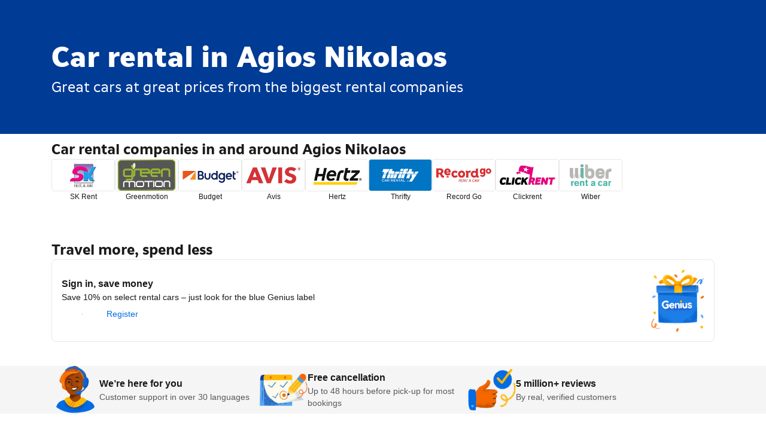

--- FILE ---
content_type: text/html; charset=UTF-8
request_url: https://www.booking.com/cars/city/gr/agios-nikolaos.html
body_size: 1820
content:
<!DOCTYPE html>
<html lang="en">
<head>
    <meta charset="utf-8">
    <meta name="viewport" content="width=device-width, initial-scale=1">
    <title></title>
    <style>
        body {
            font-family: "Arial";
        }
    </style>
    <script type="text/javascript">
    window.awsWafCookieDomainList = ['booking.com'];
    window.gokuProps = {
"key":"AQIDAHjcYu/GjX+QlghicBgQ/7bFaQZ+m5FKCMDnO+vTbNg96AE+3PIzueJzgNQj9+QMRk5nAAAAfjB8BgkqhkiG9w0BBwagbzBtAgEAMGgGCSqGSIb3DQEHATAeBglghkgBZQMEAS4wEQQMJn6mAT/20mJKwxseAgEQgDuDUDB6mgzM+zHUHJS6wDTPB3Q2ncFvF8q4Hr7xqRmkaxf5g97EpA2B240DyFHO3P+dA7cbgp7Go/jL2Q==",
          "iv":"D549xACDcQAACiIl",
          "context":"A9hAD5MWAWYY4LE4UcX7TUoHtnXsVcbtU5URGAzIyb6LXnyAhKQwNQk6azBeSrseYZ6VNOCSl3Wbl1moG62YWglTXYzESnp0MtGWLUBPr1CG8R1CNW4n8YlgqTxjQ/gpZYtCXKjBzgNSnjIF9wz/v/R3ZIq0CpB+0T2d5xka/q+htgUrtmiC29wlcbiuSrtQeKyA7EW+slY/HFYz+S7DKuxyyaEkCvyezLShFi2U5hwA1KMan82On76j5+TO0SypdWIRpugCF0KaLUD8bVIdS0BgqEOO0AhfBnQTsMi2FzoBZV72272DaYdYNPmEoAbAWeXbC/Nydjo3UTvBYqWni3fXka06cpnYRJn1BtoAWseVW45NhfIPrg=="
};
    </script>
    <script src="https://d8c14d4960ca.337f8b16.us-east-2.token.awswaf.com/d8c14d4960ca/a18a4859af9c/f81f84a03d17/challenge.js"></script>
</head>
<body>
    <div id="challenge-container"></div>
    <script type="text/javascript">
        AwsWafIntegration.saveReferrer();
        AwsWafIntegration.checkForceRefresh().then((forceRefresh) => {
            if (forceRefresh) {
                AwsWafIntegration.forceRefreshToken().then(() => {
                    window.location.reload(true);
                });
            } else {
                AwsWafIntegration.getToken().then(() => {
                    window.location.reload(true);
                });
            }
        });
    </script>
    <noscript>
        <h1>JavaScript is disabled</h1>
        In order to continue, we need to verify that you're not a robot.
        This requires JavaScript. Enable JavaScript and then reload the page.
    </noscript>
</body>
</html>

--- FILE ---
content_type: text/html; charset=UTF-8
request_url: https://www.booking.com/cars/city/gr/agios-nikolaos.html
body_size: 178953
content:
<!DOCTYPE html>
<!--
You know you could be getting paid to poke around in our code?
We're hiring designers and developers to work in Amsterdam:
https://careers.booking.com/
-->
<!-- wdot-802 -->
<html lang="en-us" prefix="og: http://ogp.me/ns# fb: http://ogp.me/ns/fb# booking_com: http://ogp.me/ns/fb/booking_com#" class="noJS b_chrome b_chrome_131 supports_inline-block supports_flexbox_unprefixed supports_fontface supports_hyphens " >
<head profile="http://a9.com/-/spec/opensearch/1.1/">
<script type="text/javascript" nonce="yYd40Nyxqf2Cc5B">
window.PCM = {
config: {
isBanner: false,
domainUUID: '3ea94870-d4b1-483a-b1d2-faf1d982bb31',
isPCSIntegration: true,
shareConsentWithin: 'www.booking.com',
isCrossDomainCookieSharingEnabled: false,
nonce: 'yYd40Nyxqf2Cc5B',
countryCode: 'us',
isUserLoggedIn: false,
},
pcm_consent_cookie: ''
};
(()=>{let e,c=e=>{let n,t,o=new FormData,i={error:e.message||"",message:e.message||"",stack:e.stack||"",name:"js_errors",colno:0,lno:0,url:window.location.hostname+window.location.pathname,pid:(null==(t=null==(n=window.B)?void 0:n.env)?void 0:t.pageview_id)||1,be_running:1,be_column:0,be_line:0,be_stack:e.stack||"",be_message:e.message||"",be_file:window.location.hostname+window.location.pathname};Object.keys(i).forEach(e=>{o.append(e,i[e])}),window.fetch("/js_errors",{method:"POST",body:o}).catch(()=>!1)};window.cookieStore&&window.cookieStore.addEventListener("change",e=>{var n;null!=(n=null==e?void 0:e.changed)&&n.length&&null!=e&&e.changed.forEach(e=>{"OptanonAlertBoxClosed"!==e.name||D(e.value)||c(new Error("OptanonAlertBoxClosed bad value detected: "+e.value)),"OptanonConsent"!==e.name||M(e.value)||c(new Error("OptanonConsent bad value detected: "+e.value))})});let _;(d=_=_||{}).ANALYTICAL="C0002",d.MARKETING="C0004";let g;(d=g=g||{}).PREFERENCES_SAVE_SETTINGS="preferences_save_settings",d.BANNER_REJECT_ALL="banner_reject_all",d.BANNER_ACCEPT_ALL="banner_accept_cookies",d.PREFERENCES_REJECT_ALL="preferences_reject_all",d.PREFERENCES_ACCEPT_ALL="preferences_allow_all";let u,B=((d=u=u||{}).BACKFILLING="back_filling",d.GPC_SIGNAL="gpc_signal",[g.BANNER_ACCEPT_ALL,g.PREFERENCES_ACCEPT_ALL,g.PREFERENCES_SAVE_SETTINGS]),m=[g.BANNER_REJECT_ALL,g.PREFERENCES_REJECT_ALL,g.PREFERENCES_SAVE_SETTINGS],t,I=new Promise(function(e){t=e}),G=window.B&&window.B.env&&window.B.env.b_user_genius_status&&window.B.env.b_user_genius_status.b_genius_level?"genuis_level_"+window.B.env.b_user_genius_status.b_genius_level:"",f={analytical:_.ANALYTICAL+"%3A1",marketing:_.MARKETING+"%3A1"},j="%2C",o="bkng_wvpc",n=window.location.hostname,v=P("isPCSIntegration")||!1,i=P("shareConsentWithin")||!1,w=P("countryCode");var a,r,s,d=P("cookieDomain")||n,l=null!=(e=P("isCrossDomainCookieSharingEnabled"))&&e;let p=";domain="+(l?2<=(r=(a=d).split(".")).length?r.slice(-2).join("."):a:d),C,h=(C="localhost"===n?"http://localhost:8080/dqs":/\.(?:dev|dqs)\.booking\.com/.test(window.location.origin)?"https://account.dqs.booking.com":"https://account.booking."+(/booking\.cn/.test(window.location.origin)?"cn":"com"),31536e6),E="us"!==w?15552e6:h,k="function"==typeof XDomainRequest,K=P("domainUUID")||"",A=P("nonce"),O=P("isBanner")||!1,U=P("isUserLoggedIn"),b=!1;function P(e){return window.PCM&&window.PCM.config&&void 0!==window.PCM.config[e]?window.PCM.config[e]:null}function y(e){e=J(e);let n={};return"string"==typeof e&&(e=e.split("&")).length&&e.forEach(function(e){e=e.split("=");2===e.length&&(n[e[0]]=e[1])}),n}function S(n){return Object.keys(n).map(function(e){return e+"="+n[e]}).join("&")}function F(e){var n=document.createElement("iframe");n.onload=t,n.src="https://"+i+"/cookiebanner.html",n.id="OTcrossDomain",n.role="none",n.frameborder="0",n.height="0",n.width="0",n.role="none";return n.setAttribute("style","position: absolute; overflow: hidden; clip: rect(0 0 0 0); width: 1px; height: 1px; margin: -1px; padding: 0; white-space: nowrap; border: 0; clip-path: inset(100%);"),n.setAttribute("aria-hidden","true"),n.setAttribute("tabindex","-1"),n.setAttribute("data-propagate-only-forced-consent",""+e),document.body.appendChild(n),n}function T(e,n,t=!1){let o={type:"onetrust",OptanonConsent:e},i=(D(n)&&(o.OptanonAlertBoxClosed=n),window.document.getElementById("OTcrossDomain"));(i=t&&!i?F(t):i)&&i.contentWindow&&("true"!==(e=i.getAttribute("data-propagate-only-forced-consent"))||"true"===e&&t)&&I.then(function(){var e;null!=(e=i.contentWindow)&&e.postMessage(o,"*")})}function M(e){if(void 0!==e&&null!=e)try{var n=y(e);return 0<Object.keys(n).length}catch(e){}}function D(e){if(void 0!==e&&null!=e&&isNaN(+e))return e=new Date(e),!isNaN(e.getTime())}function q(e,n,t,o){window.PCM.__mustInjectSDK||void 0===window.Optanon||void 0===e||(e=-1<e.indexOf(t),(void 0!==window.OptanonActiveGroups?-1<window.OptanonActiveGroups.indexOf(n):void 0)!==(window.PCM[o]=e)&&window.Optanon.UpdateConsent("Category",n+":"+(e?"1":"0")))}function L(){var e=y(window.PCM.__getCookie("OptanonConsent"));q(e.groups,_.ANALYTICAL,f.analytical,"Analytical"),q(e.groups,_.MARKETING,f.marketing,"Marketing")}function x(n,t){if(M(n)){let e;var o=(e=D(t)?new Date(t):new Date).getTime()+h,o=new Date(o).toUTCString(),n=J(n);document.cookie="OptanonConsent="+n+p+";path=/;expires="+o+";secure;samesite=none;",D(t)&&(document.cookie="OptanonAlertBoxClosed="+t+p+";path=/;expires="+o+";secure;samesite=none;"),L()}}function N(n,t,o,i){if(v){b=!0;let e=new XMLHttpRequest;e.withCredentials=!0,e.onload=function(){200===e.status?o():(b=!1,i&&i())},e.open("POST",C+"/privacy-consents",!0),e.setRequestHeader("Content-type","application/json;charset=UTF-8"),e.send(JSON.stringify(Object.assign({client_type:"web",client_id:"vO1Kblk7xX9tUn2cpZLS",optanon_action:t,genius_status:G},n)))}}function J(e){return e=e&&-1<e.indexOf("%253")?decodeURI(e):e}function H(e,n){e.backfilled_at=(new Date).getTime(),e.backfilled_seed=1;e=S(e);x(e,n),T(e,n)}function R(){if(v&&!b){let t=new XMLHttpRequest;t.withCredentials=!0,t.onload=function(){var e,n;200===t.status&&((e=y(window.PCM.__getCookie("OptanonConsent"))).implicitConsentCountry=O?"GDPR":"nonGDPR",e.implicitConsentDate=(new Date).getTime(),e=S(e),n=(new Date).getTime()+h,n=new Date(n).toUTCString(),document.cookie="OptanonConsent="+e+p+";path=/;expires="+n+";secure;samesite=none;",L(),T(e,window.PCM.__getCookie("OptanonAlertBoxClosed")))},t.open("POST",C+"/privacy-consents/implicit",!0),t.setRequestHeader("Content-type","application/json;charset=UTF-8"),t.send(JSON.stringify({client_type:"web",client_id:"vO1Kblk7xX9tUn2cpZLS"}))}}i&&l&&Object.defineProperty(window,"otStubData",{set:function(e){e&&e.domainData&&e.domainData.ScriptType&&"PRODUCTION"===e.domainData.ScriptType&&(e.domainData.ScriptType="TEST"),this._otStubData=e},get:function(){return this._otStubData}});let W={a:"analytical",m:"marketing"};function X(){var e,n;let t=(e=>{if(e){var n=e.split("&"),t={};for(let e=0;e<n.length;e++){var o=n[e].split(":");if(2!==o.length)return;var i=o[0],o=o[1],i=W[i];if(!i)return;t[i]="1"===o}return t}})(window.PCM.__getCookie(o));t&&((e=y(window.PCM.__getCookie("OptanonConsent"))).groups=Object.keys(t).filter(function(e){return t[e]}).map(function(e){return f[e]}).join(j),x(e=S(e),n=(new Date).toISOString()),T(e,n),window.PCM.__deleteCookie(o))}function Y(e,n){try{if(!k){x(e,n),d=window.PCM.__getCookie("OptanonConsent"),l=window.PCM.pcm_consent_cookie,d&&l&&(r=-1<((d=y(d)).groups||"").indexOf(f.analytical)?1:0,d=-1<(d.groups||"").indexOf(f.marketing)?1:0,s="true"===(l=y(l.replace(/&amp;/g,"&"))).analytical?1:0,l="true"===l.marketing?1:0,k||r==s&&d==l||N({analytical:r,marketing:d},u.BACKFILLING,()=>{}));var t=window.navigator.globalPrivacyControl;if(v&&t&&"us"===w){let a=y(window.PCM.__getCookie("OptanonConsent"));var t=[],o=(a.consentCausedByGPCSignalStored||t.push(new Promise(function(e,n){N({analytical:0,marketing:0,is_first_time_gpc_signal:1},u.GPC_SIGNAL,function(){e({consentCausedByGPCSignalStored:(new Date).getTime()})},function(){n({})})})),null===U||U);o&&!a.dnsmiCapturedTimestamp&&t.push(new Promise(function(e,n){let t=new XMLHttpRequest;t.withCredentials=!0,t.onload=function(){200<=t.status&&t.status<=299?e({dnsmiCapturedTimestamp:(new Date).getTime()}):n({})},t.open("POST",C+"/dnsmi",!0),t.setRequestHeader("Content-type","application/json;charset=UTF-8"),t.send()})),Promise.allSettled(t).then(function(n){let t=!1;for(let e=0;e<n.length;e++){var o=n[e];"fulfilled"===o.status&&(Object.assign(a,o.value),t=!0)}var e,i;t&&(e=window.PCM.__getCookie("OptanonAlertBoxClosed"),x(i=S(a),e),T(i,e))})}X(),i=y(window.PCM.__getCookie("OptanonConsent")),D(a=window.PCM.__getCookie("OptanonAlertBoxClosed"))&&(new Date).getTime()-new Date(a).getTime()<=E||(!i.implicitConsentDate||(new Date).getTime()-parseInt(i.implicitConsentDate)>=E?R():O?"GDPR"!==i.implicitConsentCountry&&R():"nonGDPR"!==i.implicitConsentCountry&&R()),!function(){if(v){var n=window.PCM.__getCookie("OptanonConsent"),t=window.PCM.__getCookie("OptanonAlertBoxClosed");if(M(n)&&D(t)){var o,n=y(n),i=new Date(t);if(n.groups&&(void 0===n.backfilled_at||new Date(parseInt(n.backfilled_at))<i)){let e;n.geolocation&&(o=n.geolocation.split("%3B"),e={country:o[0],country_region:o[1]}),N(Object.assign({analytical:-1<n.groups.indexOf(f.analytical)?1:0,marketing:-1<n.groups.indexOf(f.marketing)?1:0,consented_at:i.toISOString()},e),u.BACKFILLING,H.bind(this,n,t))}}}}(),window.PCM.__injectSDK()}}catch(e){c(e)}var i,a,r,s,d,l}let V=(e,n)=>{"complete"===document.readyState?window.PCM.__dispatchEvent(e,n):window.addEventListener("load",function(){window.PCM.__dispatchEvent(e,n)})};window.OptanonWrapper=function(...e){var n,t=void 0!==window.Optanon&&"function"==typeof window.Optanon.GetDomainData?window.Optanon.GetDomainData().ShowAlertNotice:void 0,o=(L(),document.getElementById("onetrust-policy-text"));if(o&&!o.hasAttribute("tabindex")&&o.setAttribute("tabindex","0"),t)for(let e=window.PCM.__eventCounter;e<window.dataLayer.length;e++)"trackOptanonEvent"!==window.dataLayer[e].event&&"trackOptanonEvent"!==window.dataLayer[e][1]||(n=(window.dataLayer[e].optanonAction||window.dataLayer[e][2].optanonAction).toLowerCase().replace(/\s/g,"_"),-1===B.indexOf(n)&&-1===m.indexOf(n))||(window.PCM.syncConsent(n),window.PCM.__dispatchEvent("cookie_banner_closed")),window.PCM.__eventCounter++;else window.PCM.__dispatchEvent("cookie_consent_available");"function"==typeof window.OptanonWrapperCallback&&window.OptanonWrapperCallback(e)},window.PCM=Object.assign({Marketing:!1,Analytical:!1,__eventCounter:0,__mustInjectSDK:!0,__dispatchEvent:function(e,n){n=n||window.PCM;let t;CustomEvent?(t=document.createEvent("CustomEvent")).initCustomEvent(e,!0,!0,n):t=new CustomEvent(e,{detail:n}),document.dispatchEvent(t)},__injectSDK:function(){var e,n;window.PCM.__mustInjectSDK&&(D(null!=(n=window.PCM.__getCookie("OptanonAlertBoxClosed"))?n:"")||window.PCM.__deleteCookie("OptanonAlertBoxClosed"),(n=document.createElement("script")).type="text/javascript",n.setAttribute("async","true"),n.setAttribute("src","https://cdn.cookielaw.org/scripttemplates/otSDKStub.js"),n.setAttribute("charset","UTF-8"),n.setAttribute("data-document-language","true"),n.setAttribute("data-domain-script",K),A&&n.setAttribute("nonce",A),n.addEventListener("load",function(){V("cookie_banner_loaded",{willBannerBeShown:!window.PCM.isUserGaveConsent()})}),n.addEventListener("error",function(){V("cookie_banner_loaded",{willBannerBeShown:!1})}),null!=(e=null==(e=document.getElementsByTagName("head"))?void 0:e.item(0))&&e.appendChild(n),window.PCM.__mustInjectSDK=!1)},__getCookie:function(e){e+="=";var n=document.cookie.split(";");let t,o;for(t=0;t<n.length;t+=1){for(o=n[t];" "==o.charAt(0);)o=o.substring(1,o.length);if(0==o.indexOf(e))return o.substring(e.length,o.length)}return null},__deleteCookie:function(e){document.cookie=e+"=;path=/;domain="+n+";expires=Thu, 01 Jan 1970 00:00:01 GMT",document.cookie=e+"=;path=/;domain=;expires=Thu, 01 Jan 1970 00:00:01 GMT"},isUserGaveConsent:()=>{var e=window.PCM.__getCookie("OptanonAlertBoxClosed");return!!e&&(new Date).getTime()-new Date(e).getTime()<=E},syncConsent:function(e=g.BANNER_REJECT_ALL,n){var t=window.PCM.__getCookie("OptanonAlertBoxClosed"),o=window.PCM.__getCookie("OptanonConsent"),i=y(o),a=-1<(i.groups||"").indexOf(f.analytical)?1:0,r=-1<(i.groups||"").indexOf(f.marketing)?1:0;if(T(o,t,n),!k&&v&&N({analytical:a,marketing:r},e,H.bind(this,i,t)),!(-1===m.indexOf(e)||window.PCM.Analytical&&window.PCM.Marketing)){var s=[...window.PCM.Analytical?[]:[_.ANALYTICAL],...window.PCM.Marketing?[]:[_.MARKETING]],d=[];for(let e=0;e<(null==(l=null==(l=null==(l=window.Optanon)?void 0:l.GetDomainData())?void 0:l.Groups)?void 0:l.length);e++){var l=window.Optanon.GetDomainData().Groups[e];l.CustomGroupId&&-1!==s.indexOf(l.CustomGroupId)&&d.push(l)}var c=[],u=document.cookie.split("; ");for(let e=0;e<u.length;e++)c.push(u[e].split("=")[0]);for(let e=0;e<d.length;e++){var w=d[e].Cookies;for(let e=0;e<w.length;e++){var p=[w[e].Name];if(-1!==p[0].indexOf("xx")){var C=new RegExp("^"+p[0].replaceAll("x","\\w")+"$","g");for(let e=0;e<c.length;e++)c[e].match(C)&&p.push(c[e])}for(let e=0;e<p.length;e++)window.PCM.__deleteCookie(p[e])}}}}},window.PCM),void 0===window.dataLayer&&(window.dataLayer=[]),s=function(){i&&n!==i?(window.addEventListener("message",function(e){e&&e.data&&"OneTrustCookies"===e.data.name&&Y(e.data.OptanonConsent,e.data.OptanonAlertBoxClosed)}),F(!1)):Y()},"loading"===document.readyState?document.addEventListener("DOMContentLoaded",function(){s()}):s()})();
</script>
<link href="https://cf.bstatic.com" rel="dns-prefetch" crossorigin>
<link href="https://cf.bstatic.com" rel="dns-prefetch" crossorigin>
<meta name="referrer" content="strict-origin-when-cross-origin">
<meta http-equiv="content-type" content="text/html; charset=utf-8" />
<script nonce="yYd40Nyxqf2Cc5B">
;(function(w){
var ts = +new Date();
w.PageLoadTimer = {};
w.PageLoadTimer.start = ts;
}(window));
</script>
<script nonce="yYd40Nyxqf2Cc5B"> function b_cors_check(supported) { var value = supported ? 1 : 0; if (!/(^|;)\s*cors_js=/.test(document.cookie)) { var d = new Date(); d.setTime(d.getTime() + 60 * 60 * 24 * 365 * 1000); var cookieDomain = '.booking.com' || '.booking.com'; document.cookie = 'cors_js=' + value +'; domain=' + cookieDomain + '; path=/; expires=' + d.toGMTString(); } if (!value) { location.reload(); } } </script>
<script nonce="yYd40Nyxqf2Cc5B">(function(d) { d.addEventListener('error', function(e) { if (e.target && e.target.classList.contains('crossorigin-check-js')) { b_cors_check(false); } }, true); })(document); </script>
<script class="crossorigin-check-js" src="https://cf.bstatic.com/static/js/crossorigin_check_cloudfront_sd/2454015045ef79168d452ff4e7f30bdadff0aa81.js" async crossorigin nonce="yYd40Nyxqf2Cc5B"></script>
<script nonce="yYd40Nyxqf2Cc5B"> 
;(function() {
window.b_early_errors = window.b_early_errors || [];
window.onerror = function() {
window.b_early_errors.push(arguments);
};
}());
 </script>
<link rel="stylesheet" id="main-css-preload" href="https://cf.bstatic.com/static/css/main_cloudfront_sd.iq_ltr/0a96e2329a7d12eabd94a042b018a0c0c90a3439.css"  data-main-css="1" />
<script nonce="yYd40Nyxqf2Cc5B">
document.querySelector('#main-css-preload').addEventListener('load', function() {
window.mainCssWasLoaded = 1;
})
</script>
<link rel="stylesheet" href="https://cf.bstatic.com/static/css/main_exps_cloudfront_sd.iq_ltr/f3f7bce74850e3086e63c198d858b6528c5be8be.css"  />
<link rel="stylesheet" href="https://cf.bstatic.com/static/css/gprof_icons_cloudfront_sd.iq_ltr/f4fa450a0fd6a6ad8cafc28c74bf19a153e53191.css" /> 
<link rel="_prefetch" data-defer-prefetch href="https://cf.bstatic.com/static/css/searchresults_cloudfront_sd.iq_ltr/47be117066e38c9c0e5194cea922f5db97af20f3.css">
<link rel="stylesheet" type="text/css" href="https://cf.bstatic.com/static/css/xp-index-sb_cloudfront_sd.iq_ltr/739c5abd2dafba99c581049ff8bb6c1855400f61.css"  media="screen, print" />
<link rel="stylesheet" type="text/css" href="https://cf.bstatic.com/static/css/incentives_cloudfront_sd.iq_ltr/f1558a6e9832a4eb8cfe1d3d14db176bd3564335.css"  media="screen" />
<link rel="stylesheet" type="text/css" href="https://cf.bstatic.com/static/css/landing_pages_common_cloudfront_sd.iq_ltr/0e470e376e3f1ca27592fc0ea28fd6a5a3371f3f.css"  media="screen, print" />
<link rel="stylesheet" type="text/css" href="https://cf.bstatic.com/static/css/runway_internal_action_landing_page_cloudfront_sd.iq_ltr/e69de29bb2d1d6434b8b29ae775ad8c2e48c5391.css" media="screen, print" />
  
 <style nonce="yYd40Nyxqf2Cc5B"> #basiclayout, .basiclayout { margin: 0; } #special_actions { margin: 3px 15px 3px 0; } .ticker_space { margin-top: 3px !important; } #logo_no_globe_new_logo { top: 14px; } .b_msie_6 #top, .b_msie_6 body.header_reshuffle #top {height:61px !important;} .b_msie_6 #special_actions { margin: 3px 15px 3px 0; overflow:visible; } body.header_reshuffle #top { min-height: 50px !important; height: auto !important; } .nobg { background: #fff url("https://cf.bstatic.com/static/img/nobg_all_blue_iq/b700d9e3067c1186a3364012df4fe1c48ae6da44.png") repeat-x; background-position: 0 -50px; } </style> 
<link rel="preload" as="script" href="https://cf.bstatic.com/static/js/core-deps-inlinedet_cloudfront_sd/f62025e692b596dd53ecd1bd082dfd3197944c50.js" crossorigin nonce="yYd40Nyxqf2Cc5B">
<link rel="preload" as="script" href="https://cf.bstatic.com/static/js/jquery_cloudfront_sd/e1e8c0e862309cb4caf3c0d5fbea48bfb8eaad42.js" crossorigin nonce="yYd40Nyxqf2Cc5B">
<link rel="preload" as="script" href="https://cf.bstatic.com/static/js/main_cloudfront_sd/dda6f339c786685ffa218173c8c6db6088543c2f.js" crossorigin nonce="yYd40Nyxqf2Cc5B">
<link rel="preload" as="script" href="https://cf.bstatic.com/static/js/landingpage_cloudfront_sd/39b1ef7b9cef8d98d1bf710faf1f63eab33d7ca9.js" crossorigin nonce="yYd40Nyxqf2Cc5B">
<link rel="preload" as="script" href="https://cf.bstatic.com/static/js/searchbox_cloudfront_sd/d3fff906438c5bdb62638654d2628b6d49d15aa1.js" crossorigin nonce="yYd40Nyxqf2Cc5B">
<link rel="preload" as="script" href="https://cf.bstatic.com/static/js/error_catcher_bec_cloudfront_sd/c40c55637440286271899bb4294fd743b387ac07.js" crossorigin nonce="yYd40Nyxqf2Cc5B">
<script nonce="yYd40Nyxqf2Cc5B"> if( window.performance && performance.measure && 'b-stylesheets') { performance.measure('b-stylesheets'); } </script> 
<meta name="robots" content="index,follow" />
<link rel="canonical" href="https://www.booking.com/cars/city/gr/agios-nikolaos.html" />
<meta name="booking-verification" content="[base64]" />
<meta name="twitter:app:id:iphone" content="367003839" />
<meta name="twitter:app:name:ipad" content="Booking.com Hotel Reservations Worldwide & Hotel Deals" />
<meta name="twitter:app:id:ipad" content="367003839" />
<meta name="twitter:app:name:googleplay" content="Booking.com Hotel Reservations" />
<meta name="twitter:app:id:googleplay" content="com.booking" />
<meta property="al:ios:app_store_id" content="367003839">
<meta property="al:ios:app_name" content="Booking.com Hotel Reservations">
<meta property="al:android:app_name" content="Booking.com Hotel Reservation">
<meta property="al:android:package" content="com.booking">
<meta name="p:domain_verify" content="ff7f0b90ebb93e5bf7c7cafe77640ec1"/>
<meta http-equiv="content-language" content="en-us" />
<meta http-equiv="content-script-type" content="text/javascript" />
<meta http-equiv="content-style-type" content="text/css" />
<meta http-equiv="window-target" content="_top" />
<meta property="fb:pages" content="131840030178250, 1425349334428496, 117615518393985, 1565844503706287, 517612321758712, 1668799180037291, 265097377176252, 1643712662515912, 303492549842824, 1638321783047271, 809709019119342, 959185470826086, 217466488652137, 641365839348517, 203741606405114">
<meta property="wb:webmaster" content="48970bbca45d28c2" />
<meta name="twitter:card" content="summary_large_image">
<meta name="twitter:site" content="@bookingcom">
<meta name="twitter:creator" content="@bookingcom">
<meta name="twitter:image" content="https://cf.bstatic.com/static/img/twitter-image-else/566c7081f1deeaca39957e96365c3908f83b95af.jpg">
<meta name="twitter:title" content="Booking.com: The largest selection of hotels, homes, and vacation rentals">
<meta name="twitter:description" content="Whether you’re looking for hotels, homes, or vacation rentals, you’ll always find the guaranteed best price. Browse our  accommodations in over 85,000 destinations.">
<meta property="og:type" content="company" />
<meta property="og:title" content="Booking.com: The largest selection of hotels, homes, and vacation rentals" />
<meta property="og:image" content="https://cf.bstatic.com/static/img/fb/1/8a240f547dbef4211044f4392436beda77674398.jpg" />
<meta property="og:description" content="Whether you’re looking for hotels, homes, or vacation rentals, you’ll always find the guaranteed best price. Browse our  accommodations in over 85,000 destinations." />
<meta property="og:locale" content="en_US" />
<meta property="og:url" content="https://www.booking.com/cars/city/gr/agios-nikolaos.html" />
<meta property="og:site_name" content="Booking.com" />
<meta property="fb:app_id" content="145362478954725" />
<link rel="alternate" type="text/html" hreflang="x-default" href="https://www.booking.com/cars/city/gr/agios-nikolaos.html" title="English">
<link rel="alternate" type="text/html" hreflang="en-gb" href="https://www.booking.com/cars/city/gr/agios-nikolaos.en-gb.html" title="English (UK)"/>
<link rel="alternate" type="text/html" hreflang="en-us" href="https://www.booking.com/cars/city/gr/agios-nikolaos.html" title="English (US)"/>
<link rel="alternate" type="text/html" hreflang="de" href="https://www.booking.com/cars/city/gr/agios-nikolaos.de.html" title="Deutsch"/>
<link rel="alternate" type="text/html" hreflang="nl" href="https://www.booking.com/cars/city/gr/agios-nikolaos.nl.html" title="Nederlands"/>
<link rel="alternate" type="text/html" hreflang="fr" href="https://www.booking.com/cars/city/gr/agios-nikolaos.fr.html" title="Français"/>
<link rel="alternate" type="text/html" hreflang="es" href="https://www.booking.com/cars/city/gr/agios-nikolaos.es.html" title="Español"/>
<link rel="alternate" type="text/html" hreflang="es-ar" href="https://www.booking.com/cars/city/gr/agios-nikolaos.es-ar.html" title="Español (AR)"/>
<link rel="alternate" type="text/html" hreflang="es-mx" href="https://www.booking.com/cars/city/gr/agios-nikolaos.es-mx.html" title="Español (MX)"/>
<link rel="alternate" type="text/html" hreflang="ca" href="https://www.booking.com/cars/city/gr/agios-nikolaos.ca.html" title="Català"/>
<link rel="alternate" type="text/html" hreflang="it" href="https://www.booking.com/cars/city/gr/agios-nikolaos.it.html" title="Italiano"/>
<link rel="alternate" type="text/html" hreflang="pt-pt" href="https://www.booking.com/cars/city/gr/agios-nikolaos.pt-pt.html" title="Português (PT)"/>
<link rel="alternate" type="text/html" hreflang="pt-br" href="https://www.booking.com/cars/city/gr/agios-nikolaos.pt-br.html" title="Português (BR)"/>
<link rel="alternate" type="text/html" hreflang="no" href="https://www.booking.com/cars/city/gr/agios-nikolaos.no.html" title="Norsk"/>
<link rel="alternate" type="text/html" hreflang="fi" href="https://www.booking.com/cars/city/gr/agios-nikolaos.fi.html" title="Suomi"/>
<link rel="alternate" type="text/html" hreflang="sv" href="https://www.booking.com/cars/city/gr/agios-nikolaos.sv.html" title="Svenska"/>
<link rel="alternate" type="text/html" hreflang="da" href="https://www.booking.com/cars/city/gr/agios-nikolaos.da.html" title="Dansk"/>
<link rel="alternate" type="text/html" hreflang="cs" href="https://www.booking.com/cars/city/gr/agios-nikolaos.cs.html" title="Čeština"/>
<link rel="alternate" type="text/html" hreflang="hu" href="https://www.booking.com/cars/city/gr/agios-nikolaos.hu.html" title="Magyar"/>
<link rel="alternate" type="text/html" hreflang="ro" href="https://www.booking.com/cars/city/gr/agios-nikolaos.ro.html" title="Română"/>
<link rel="alternate" type="text/html" hreflang="ja" href="https://www.booking.com/cars/city/gr/agios-nikolaos.ja.html" title="日本語"/>
<link rel="alternate" type="text/html" hreflang="zh-cn" href="https://www.booking.com/cars/city/gr/agios-nikolaos.zh-cn.html" title="简体中文"/>
<link rel="alternate" type="text/html" hreflang="zh-tw" href="https://www.booking.com/cars/city/gr/agios-nikolaos.zh-tw.html" title="繁體中文"/>
<link rel="alternate" type="text/html" hreflang="pl" href="https://www.booking.com/cars/city/gr/agios-nikolaos.pl.html" title="Polski"/>
<link rel="alternate" type="text/html" hreflang="el" href="https://www.booking.com/cars/city/gr/agios-nikolaos.el.html" title="Ελληνικά"/>
<link rel="alternate" type="text/html" hreflang="ru" href="https://www.booking.com/cars/city/gr/agios-nikolaos.ru.html" title="Русский"/>
<link rel="alternate" type="text/html" hreflang="tr" href="https://www.booking.com/cars/city/gr/agios-nikolaos.tr.html" title="Türkçe"/>
<link rel="alternate" type="text/html" hreflang="bg" href="https://www.booking.com/cars/city/gr/agios-nikolaos.bg.html" title="Български"/>
<link rel="alternate" type="text/html" hreflang="ar" href="https://www.booking.com/cars/city/gr/agios-nikolaos.ar.html" title="العربية"/>
<link rel="alternate" type="text/html" hreflang="ko" href="https://www.booking.com/cars/city/gr/agios-nikolaos.ko.html" title="한국어"/>
<link rel="alternate" type="text/html" hreflang="he" href="https://www.booking.com/cars/city/gr/agios-nikolaos.he.html" title="עברית"/>
<link rel="alternate" type="text/html" hreflang="lv" href="https://www.booking.com/cars/city/gr/agios-nikolaos.lv.html" title="Latviski"/>
<link rel="alternate" type="text/html" hreflang="uk" href="https://www.booking.com/cars/city/gr/agios-nikolaos.uk.html" title="Українська"/>
<link rel="alternate" type="text/html" hreflang="hi" href="https://www.booking.com/cars/city/gr/agios-nikolaos.hi.html" title="हिन्दी"/>
<link rel="alternate" type="text/html" hreflang="id" href="https://www.booking.com/cars/city/gr/agios-nikolaos.id.html" title="Bahasa Indonesia"/>
<link rel="alternate" type="text/html" hreflang="ms" href="https://www.booking.com/cars/city/gr/agios-nikolaos.ms.html" title="Bahasa Malaysia"/>
<link rel="alternate" type="text/html" hreflang="th" href="https://www.booking.com/cars/city/gr/agios-nikolaos.th.html" title="ภาษาไทย"/>
<link rel="alternate" type="text/html" hreflang="et" href="https://www.booking.com/cars/city/gr/agios-nikolaos.et.html" title="Eesti"/>
<link rel="alternate" type="text/html" hreflang="hr" href="https://www.booking.com/cars/city/gr/agios-nikolaos.hr.html" title="Hrvatski"/>
<link rel="alternate" type="text/html" hreflang="lt" href="https://www.booking.com/cars/city/gr/agios-nikolaos.lt.html" title="Lietuvių"/>
<link rel="alternate" type="text/html" hreflang="sk" href="https://www.booking.com/cars/city/gr/agios-nikolaos.sk.html" title="Slovenčina"/>
<link rel="alternate" type="text/html" hreflang="sr" href="https://www.booking.com/cars/city/gr/agios-nikolaos.sr.html" title="Srpski"/>
<link rel="alternate" type="text/html" hreflang="sl" href="https://www.booking.com/cars/city/gr/agios-nikolaos.sl.html" title="Slovenščina"/>
<link rel="alternate" type="text/html" hreflang="vi" href="https://www.booking.com/cars/city/gr/agios-nikolaos.vi.html" title="Tiếng Việt"/>
<link rel="alternate" type="text/html" hreflang="tl" href="https://www.booking.com/cars/city/gr/agios-nikolaos.tl.html" title="Filipino"/>
<link rel="alternate" type="text/html" hreflang="is" href="https://www.booking.com/cars/city/gr/agios-nikolaos.is.html" title="Íslenska"/>
<link rel="icon" href="https://cf.bstatic.com/static/img/favicon/9ca83ba2a5a3293ff07452cb24949a5843af4592.svg" type="image/svg+xml">
<link rel="icon" href="https://cf.bstatic.com/static/img/favicon/4a3b40c4059be39cbf1ebaa5f97dbb7d150926b9.png" type="image/png" sizes="192x192">
<link rel="icon" href="https://cf.bstatic.com/static/img/favicon/40749a316c45e239a7149b6711ea4c48d10f8d89.ico" sizes="32x32">
<link rel="apple-touch-icon" href="https://cf.bstatic.com/static/img/apple-touch-icon/5db9fd30d96b1796883ee94be7dddce50b73bb38.png" />
<link rel="help" href="/faq.html?label=gen173bo-10EgljYXJzX2NpdHkoXEIOYWdpb3Mtbmlrb2xhb3NIM1gDaKgCiAEBmAEzuAEHyAEM2AED6AEB-AEBiAIBmAICqAIBuAKqm_LLBsACAdICJDg2ZGMyYjg4LWM4MTMtNDIxYy1hMDZiLWE0YzQ1MDc0ZWQ5NdgCAeACAQ&sid=995c3ecced428b2736cf9e96ac84603a&amp;" />
<link rel="search" type="application/opensearchdescription+xml" href="https://cf.bstatic.com/static/opensearch/en-us/e19e3ca297c466eb18e0b783736192a638f6a66e.xml" title="Booking.com Online Hotel Reservations" />
<link href="https://plus.google.com/105443419075154950489" rel="publisher" />
<script nonce="yYd40Nyxqf2Cc5B">
/*
*/
(function avoidingXSSviaLocationHash() {
var location = window.location,
hash = location.hash,
xss = /[<>'"]/;
if (
xss.test( decodeURIComponent( hash ) ) ||
xss.test( hash )
) {
location.hash = '';
}
})();
document.documentElement.className = document.documentElement.className.replace('noJS', '') + ' hasJS';
var b_experiments = {}, WIDTH, B = window.booking = {
_onfly: [], // "on the fly" functions, will be executed as soon as external js files were loaded
devTools: {
trackedExperiments: []
},
user: {
},
env : {
isRetina : window.devicePixelRatio > 1,
"b_gtt": 'dLYAeZFVJfNTBBFPbZDfBFZXVJfcfHCBdPSMYC',
"b_action" : 'runway_internal_action',
"b_secure_domain" : 'https://secure.booking.com',
"b_site_type" : 'www',
"b_site_type_id": '1',
"b_agent_is_no_robot": true,
"b_agent_is_robot": false,
"b_query_params_with_lang_no_ext": '?label=gen173bo-10EgljYXJzX2NpdHkoXEIOYWdpb3Mtbmlrb2xhb3NIM1gDaKgCiAEBmAEzuAEHyAEM2AED6AEB-AEBiAIBmAICqAIBuAKqm_LLBsACAdICJDg2ZGMyYjg4LWM4MTMtNDIxYy1hMDZiLWE0YzQ1MDc0ZWQ5NdgCAeACAQ&sid=995c3ecced428b2736cf9e96ac84603a',
"b_query_params_with_lang_no_ext_enforce_lang_aid_currency": '?label=gen173bo-10EgljYXJzX2NpdHkoXEIOYWdpb3Mtbmlrb2xhb3NIM1gDaKgCiAEBmAEzuAEHyAEM2AED6AEB-AEBiAIBmAICqAIBuAKqm_LLBsACAdICJDg2ZGMyYjg4LWM4MTMtNDIxYy1hMDZiLWE0YzQ1MDc0ZWQ5NdgCAeACAQ&sid=995c3ecced428b2736cf9e96ac84603a;lang=en-us;aid=304142;selected_currency=USD',
"b_calendar2" : '1',
"BHDTJdReLGMeEcYPffcVDZBZMO": true,
"b_max_los_data_for_prefilled_dest" : {"is_fullon":0,"experiment":null,"default_los":90,"extended_los":90,"max_allowed_los":90,"has_extended_los":0},
/*
*/
"b_partner_channel_id": '3',
"b_bookings_owned": '1',
"b_google_maps_key_params" : 'true&indexing=true',
"b_lang" : 'en',
"b_has_valid_dates": 0,
"b_countrycode" : '',
"b_guest_country" : 'us',
"b_locale" : 'en-us',
"b_lang_for_url" : 'en-us',
"b_this_urchin" : '/cars/city/gr/agios-nikolaos.html?label=gen173bo-10EgljYXJzX2NpdHkoXEIOYWdpb3Mtbmlrb2xhb3NIM1gDaKgCiAEBmAEzuAEHyAEM2AED6AEB-AEBiAIBmAICqAIBuAKqm_LLBsACAdICJDg2ZGMyYjg4LWM4MTMtNDIxYy1hMDZiLWE0YzQ1MDc0ZWQ5NdgCAeACAQ&tmpl=landing_pages%2Frunway_internal_action&',
"b_flag_to_suggest" : 'us',
"b_companyname" : 'Booking.com',
"b_partner_vertical" : 'channel_direct',
b_date_format: {"numeric_day_month_year_between":"between {month_name_0}/{day_name_0}/{full_year} and {month_name_0_until}/{day_name_0_until}/{full_year_until}","day_month_year":"{month_name} {day_name}, {full_year}","day_month_from":"from {month_name} {day_name}","short_date_without_year_range":"{short_month_name} {day_of_month} - {short_month_name_until} {day_of_month_until}","day_short_month_year_between":"{short_month_name} {day_of_month}, {full_year} – {short_month_name_until} {day_of_month_until}, {full_year_until}","day_month_until":"until {month_name} {day_name}","numeric_date_range_both_years":"{month}/{day_of_month}/{full_year} - {month_until}/{day_of_month_until}/{full_year_until}","short_date":"{short_month_name} {day_of_month}, {full_year}","date_with_weekday":"{weekday}, {month_name} {day_of_month}, {full_year}","range_from_long_date_time_until_long_date_time":"from {month_name} {day_of_month}, {full_year} at {time} until {month_name_until} {day_of_month_until}, {full_year_until} at {time_until}","day_short_month_year_on":"on {short_month_name} {day_name}, {full_year}","ux_day_month":"{month_1} {day_1}","short_date_with_weekday":"{short_weekday}, {short_month_name} {day_of_month}, {full_year}","day_month_year_between":"between {month_name} {day_name}, {full_year} and {month_name_until} {day_name_until}, {full_year_until}","short_date_without_year":"{short_month_name} {day_of_month}","day_short_month_year":"{short_month_name} {day_name}, {full_year}","day_month":"{month_name} {day_name}","day_short_month_time":"{short_month_name} {day_of_month}, {time}","from_month_with_year":"since {month_name_from} {full_year}","numeric_day_month_year_from":"from {month_name_0}/{day_name_0}/{full_year}","day_month_year_other":"{month_name} {day_other}, {full_year}","date_with_weekday_with_markers":"{weekday}, {begin_marker}{month_name} {day_of_month}{end_marker}, {full_year}","day_month_year_time_before":"before {time} on {month_name} {day_name}, {year}","day_short_month_year_time_between":"{short_month_name} {day_of_month}, {full_year}, {time} – {time_until}","in_month_with_year":"in {month_name_in} {full_year}","date_with_short_weekday_with_year":"{short_weekday}, {month_name} {day_of_month}, {full_year}","month_with_year":"{month_name_with_year_only} {full_year}","month_name_only":"{month_name_nom}","day_short_month_time_between":"{short_month_name} {day_of_month}, {time} – {time_until}","date_with_weekday_time_from":"{weekday}, {begin_marker}{month_name} {day_of_month}{end_marker}, {full_year} from {time}","short_weekday_only":"{short_weekday}","numeric_day_month_year_on":"on {month_name_0}/{day_name_0}/{full_year}","day_of_month_only":"{day_of_month}","date_with_weekday_to":"{weekday_to} {day_of_month} {month_name_to} {full_year}","short_month_only":"{short_month_name}","numeric_day_month_year":"{month_name_0}/{day_name_0}/{full_year}","date_with_year":"{month_name} {day_of_month}, {full_year}","day_month_year_from":"from {month_name} {day_name}, {full_year}","day_month_year_on":"on {month_name} {day_name}, {full_year}","date_with_short_weekday_without_year":"{short_weekday}, {month_name} {day_of_month} ","day_month_on":"on {month_name} {day_name}","date_without_year":"{month_name} {day_of_month}","numeric_date":"{month}/{day_of_month}/{full_year}","day_short_month_year_other":"{short_month_name} {day_name_other}, {full_year}","date_with_weekday_from":"{weekday_from}, {month_name_from} {day_of_month}, {full_year}","long_date_range_both_years":"{month_name} {day_of_month}, {full_year} – {month_name_until} {day_of_month_until}, {full_year_until}","day_short_month_year_until":"until {short_month_name} {day_name}, {full_year}","day_month_other":"{month_name} {day_other}","short_month_with_year":"{short_month_name} {full_year}","numeric_day_month_year_until":"until {month_name_0}/{day_name_0}/{full_year}","date_range_with_short_weekday_short_month":"{short_weekday}, {short_month_name} {day_of_month} – {short_weekday_until}, {short_month_name_until} {day_of_month_until} ","day_month_year_until":"until {month_name} {day_name}, {full_year}","day_short_month_between":"{short_month_name} {day_of_month} – {short_month_name_until} \n{day_of_month_until} ","date_with_weekday_time_at":"date_with_weekday_time_at","numeric_day_month_year_time_before":"before {time} on {month_name_0}/{day_name_0}/{full_year}","day_short_month_year_time":"{short_month_name} {day_of_month}, {full_year}, {time}","day_month_between":"between {month_name} {day_name} and {month_name_until} {day_name_until}","numeric_date_range":"{month}/{day_of_month} - {month_until}/{day_of_month_until}","short_date_with_weekday_without_year":"{short_weekday}, {short_month_name} {day_of_month}","date_with_weekday_time_until":"{weekday}, {begin_marker}{month_name} {day_of_month}{end_marker}, {full_year} until {time}","date_with_weekday_time_from_until":"{weekday}, {begin_marker}{month_name} {day_of_month}{end_marker}, {full_year} from {time} until {time_until}","day_short_month_year_from":"from {short_month_name} {day_name}, {full_year}","ux_day_month_on":"on {month_2} {day_2}"},
b_month_for_formatted_date: {"1":{"name_def_article_uc":"The January","name_in":"January","short_name":"Jan","in_month_lc":"in January","on_day_month":"01","name_other":"January","name_only":"January","day_to":"January","genitive_lc":"January","month_2":"January","short_name_only":"Jan","name_to":"January","name_uc":"January","name_from":"January","name_with_year_only":"January","to_month_lc":"to January","name_def_article_lc":"the January","month_1":"January","short_name_uc":"January","genitive_uc":"January","name_lc":"January","name":"January"},"10":{"short_name_uc":"October","name_only":"October","month_1":"October","on_day_month":"10","name_uc":"October","name_other":"October","name_from":"October","to_month_lc":"to October","name_def_article_lc":"the October","name_with_year_only":"October","month_2":"October","short_name_only":"Oct","name":"October","genitive_lc":"October","genitive_uc":"October","name_lc":"October","name_to":"October","name_def_article_uc":"The October","name_in":"October","short_name":"Oct","in_month_lc":"in October"},"11":{"month_2":"November","short_name_only":"Nov","name":"November","genitive_lc":"November ","name_lc":"November","genitive_uc":"November ","name_only":"November","short_name_uc":"November","month_1":"November","name_uc":"November","name_from":"November","name_other":"November","on_day_month":"11","name_def_article_lc":"the November","to_month_lc":"to November ","name_with_year_only":"November","short_name":"Nov","in_month_lc":"in November ","name_to":"November","name_def_article_uc":"The November","name_in":"November"},"12":{"genitive_lc":"December ","name_lc":"December","genitive_uc":"December","month_2":"December","short_name_only":"Dec","name":"December","name_other":"December","name_uc":"December","name_from":"December","on_day_month":"12","to_month_lc":"to December","name_def_article_lc":"the December","name_with_year_only":"December","short_name_uc":"December","name_only":"December","month_1":"December","short_name":"Dec","in_month_lc":"in December","name_def_article_uc":"The December","name_in":"December","name_to":"December"},"2":{"month_1":"February","short_name_uc":"February","name_uc":"February","name_from":"February","name_with_year_only":"February","to_month_lc":"to February ","name_def_article_lc":"the February","name":"February","name_lc":"February","genitive_uc":"February ","name_to":"February","name_only":"February","day_to":"February","on_day_month":"02","name_other":"February","month_2":"February","short_name_only":"Feb","genitive_lc":"February ","name_def_article_uc":"The February","name_in":"February","short_name":"Feb","in_month_lc":"in February "},"3":{"name_def_article_uc":"The March","name_in":"March","short_name":"Mar","in_month_lc":"in March","on_day_month":"03","name_other":"March","name_only":"March","day_to":"March","genitive_lc":"March","month_2":"March","short_name_only":"Mar","name_to":"March","name_from":"March","name_uc":"March","name_with_year_only":"March","to_month_lc":"to March","name_def_article_lc":"the March","month_1":"March","short_name_uc":"March","name_lc":"March","genitive_uc":"March","name":"March"},"4":{"name_with_year_only":"April","name_def_article_lc":"the April","to_month_lc":"to April","name_other":"April","name_uc":"April","name_from":"April","on_day_month":"04","month_1":"April","short_name_uc":"April","name_only":"April","name_lc":"April","genitive_uc":"April","genitive_lc":"April","name":"April","short_name_only":"Apr","month_2":"April","name_in":"April","name_def_article_uc":"The April","name_to":"April","in_month_lc":"in April","short_name":"Apr"},"5":{"month_1":"May","name_only":"May","short_name_uc":"May","name_uc":"May","name_other":"May","on_day_month":"05","name_from":"May","name_with_year_only":"May","name_def_article_lc":"the May","to_month_lc":"to May","month_2":"May","name":"May","short_name_only":"May","genitive_lc":"May","genitive_uc":"May","name_lc":"May","name_to":"May","name_def_article_uc":"The May","name_in":"May","short_name":"May","in_month_lc":"in May"},"6":{"in_month_lc":"in June","short_name":"Jun","name_to":"June","name_in":"June","name_def_article_uc":"The June","short_name_only":"Jun","name":"June","month_2":"June","name_lc":"June","genitive_uc":"June","genitive_lc":"June","short_name_uc":"June","name_only":"June","month_1":"June","to_month_lc":"to June","name_def_article_lc":"the June","name_with_year_only":"June","name_uc":"June","on_day_month":"06","name_other":"June","name_from":"June"},"7":{"name_uc":"July","name_other":"July","name_from":"July","on_day_month":"07","name_def_article_lc":"the July","to_month_lc":"to July","name_with_year_only":"July","name_only":"July","short_name_uc":"July","month_1":"July","genitive_lc":"July","genitive_uc":"July","name_lc":"July","month_2":"July","short_name_only":"Jul","name":"July","name_def_article_uc":"The July","name_in":"July","name_to":"July","short_name":"Jul","in_month_lc":"in July"},"8":{"name_lc":"August","genitive_uc":"August","genitive_lc":"August","name":"August","short_name_only":"Aug","month_2":"August","name_with_year_only":"August","name_def_article_lc":"the August","to_month_lc":"to August","on_day_month":"08","name_uc":"August","name_other":"August","name_from":"August","month_1":"August","name_only":"August","short_name_uc":"August","in_month_lc":"in August","short_name":"Aug","name_in":"August","name_def_article_uc":"The August","name_to":"August"},"9":{"in_month_lc":"in September","short_name":"Sep","name_in":"September","name_def_article_uc":"The September","name_to":"September","genitive_uc":"September","name_lc":"September","genitive_lc":"September","name":"September","short_name_only":"Sep","month_2":"September","name_with_year_only":"September","to_month_lc":"to September","name_def_article_lc":"the September","name_other":"September","name_uc":"September","name_from":"September","on_day_month":"09","month_1":"September","name_only":"September","short_name_uc":"September"}},
b_weekday_formatted_date: {"1":{"short_uc":"Mon","short":"Mon","name_other_uc":"Monday","name_from_preposition":"From Monday","shortest":"Mo","name_to":"Monday","name":"Monday","name_lc":"Monday","name_on":"Monday","name_from":"Monday","name_uc":"Monday","name_other":"Monday"},"2":{"shortest":"Tu","name_to":"Tuesday","short":"Tue","short_uc":"Tue","name_from_preposition":"From Tuesday","name_other_uc":"Tuesday","name_uc":"Tuesday","name_other":"Tuesday","name_from":"Tuesday","name":"Tuesday","name_on":"Tuesday","name_lc":"Tuesday"},"3":{"name_uc":"Wednesday","name_from":"Wednesday","name_other":"Wednesday","name":"Wednesday","name_on":"Wednesday","name_lc":"Wednesday","shortest":"We","name_to":"Wednesday","short":"Wed","short_uc":"Wed","name_from_preposition":"From Wednesday","name_other_uc":"Wednesday"},"4":{"short_uc":"Thu","short":"Thu","name_other_uc":"Thursday","name_from_preposition":"From Thursday","name_to":"Thursday","shortest":"Th","name":"Thursday","name_on":"Thursday","name_lc":"Thursday","name_from":"Thursday","name_uc":"Thursday","name_other":"Thursday"},"5":{"short_uc":"Fri","short":"Fri","name_other_uc":"Friday","name_from_preposition":"From Friday","shortest":"Fr","name_to":"Friday","name":"Friday","name_on":"Friday","name_lc":"Friday","name_from":"Friday","name_uc":"Friday","name_other":"Friday"},"6":{"name_on":"Saturday","name_lc":"Saturday","name":"Saturday","name_uc":"Saturday","name_from":"Saturday","name_other":"Saturday","name_other_uc":"Saturday","name_from_preposition":"From Saturday","short_uc":"Sat","short":"Sat","shortest":"Sa","name_to":"Saturday"},"7":{"shortest":"Su","name_to":"Sunday","short":"Sun","short_uc":"Sun","name_from_preposition":"From Sunday","name_other_uc":"Sunday","name_other":"Sunday","name_uc":"Sunday","name_from":"Sunday","name":"Sunday","name_lc":"Sunday","name_on":"Sunday"},"8":{"name":"Every day","name_on":"name_on","name_lc":"every day","name_uc":"name_uc","name_other":"name_other","name_from":"name_from","short":"short","short_uc":"short_uc","name_from_preposition":"From any day","name_other_uc":"name_other_uc","shortest":"shortest","name_to":"name_to"}},
b_time_format: {"AM_symbol":{"name":"AM"},"PM_symbol":{"name":"PM"},"time":{"name":"{hour_12h_no0}:{minutes} {AM_PM}"},"time_12":{"name":"{hour_12h_no0}:{minutes} {AM_PM}"},"time_24":{"name":"{hour_24h_no0}:{minutes}"}},
"b_protocol": 'https',
auth_level : "0",
b_user_auth_level_is_none : 1,
b_check_ot_consent : 1,
bui: {
color: {
bui_color_grayscale_dark: "#333333",
bui_color_grayscale: "#6B6B6B",
bui_color_grayscale_light: "#BDBDBD",
bui_color_grayscale_lighter: "#E6E6E6",
bui_color_grayscale_lightest: "#F5F5F5",
bui_color_primary_dark: "#00224F",
bui_color_primary: "#003580",
bui_color_primary_light: "#BAD4F7",
bui_color_primary_lighter: "#EBF3FF",
bui_color_primary_lightest: "#FAFCFF",
bui_color_complement_dark: "#CD8900",
bui_color_complement: "#FEBB02",
bui_color_complement_light: "#FFE08A",
bui_color_complement_lighter: "#FDF4D8",
bui_color_complement_lightest: "#FEFBF0",
bui_color_callout_dark: "#BC5B01",
bui_color_callout: "#FF8000",
bui_color_callout_light: "#FFC489",
bui_color_callout_lighter: "#FFF0E0",
bui_color_callout_lightest: "#FFF8F0",
bui_color_destructive_dark: "#A30000",
bui_color_destructive: "#CC0000",
bui_color_destructive_light: "#FCB4B4",
bui_color_destructive_lighter: "#FFEBEB",
bui_color_destructive_lightest: "#FFF0F0",
bui_color_constructive_dark: "#006607",
bui_color_constructive: "#008009",
bui_color_constructive_light: "#97E59C",
bui_color_constructive_lighter: "#E7FDE9",
bui_color_constructive_lightest: "#F1FEF2",
bui_color_action: "#0071C2",
bui_color_white: "#FFFFFF",
bui_color_black: "#000000"
}
},
bb: {
ibb: "",
uibb: "",
itp: "0",
iuibb: "",
bme: "",
euibb: "",
tp: "2"
},
b_growls_close_fast: 1,
fe_enable_login_with_phone_number: 1,
asyncLoader: {
async_assistant_entrypoint_css: 'https://cf.bstatic.com/static/css/assistant_entrypoint_cloudfront_sd.iq_ltr/611b70b00745fa4412a0101292fb0a1e4c97741e.css',
async_assistant_entrypoint_js: 'https://cf.bstatic.com/static/js/assistant_entrypoint_cloudfront_sd/35853573d0cf123d9f10936b58f365ced1f335ab.js',
async_atlas_places_js: 'https://cf.bstatic.com/static/js/atlas_places_async_cloudfront_sd/c94b60c4da2dae6b55fd9eabf168f146fc189acf.js',
async_atlas_v2_cn_js: 'https://cf.bstatic.com/static/js/async_atlas_v2_cn_cloudfront_sd/bd7e7adbf9731810a79badc567cd4846b1ab4d68.js',
async_atlas_v2_non_cn_js: 'https://cf.bstatic.com/static/js/async_atlas_v2_non_cn_cloudfront_sd/880672823d34a6cc1366fd38f98c6b4ff90fcf20.js',
image_gallery_js: 'https://cf.bstatic.com/static/js/ski_lp_overview_panel_cloudfront_sd/9d8e7cfd33a37ffb15285d98f6970024f06cf36d.js',
image_gallery_css: 'https://cf.bstatic.com/static/css/ski_lp_overview_panel_cloudfront_sd.iq_ltr/2b3350935410fe4e36d74efed93daf74f2b4ff70.css',
async_lists_js: 'https://cf.bstatic.com/static/js/async_lists_cloudfront_sd/bfcb1714bb8674563d57570f275aed580d76c585.js',
async_wpm_overlay_css: 'https://cf.bstatic.com/static/css/async_wpm_overlay_assets_cloudfront_sd.iq_ltr/abb304bf3600a5cf5f7406a27f042cf1ce2429b1.css',
async_wpm_overlay_js: 'https://cf.bstatic.com/static/js/async_wpm_overlay_assets_cloudfront_sd/d5d6e2ad180f3e68146c24bf4fd7d299bb590794.js',
empty: ''
},
fe_enable_fps_goal_with_value: 1,
b_email_validation_regex : /^([\w-\.\+]+@([\w-]+\.)+[\w-]{2,14})?$/,
b_domain_end : '.booking.com',
b_original_url : 'https:&#47;&#47;www.booking.com&#47;cars&#47;city&#47;gr&#47;agios-nikolaos.html',
b_this_url : '/cars/city/gr/agios-nikolaos.html?label=gen173bo-10EgljYXJzX2NpdHkoXEIOYWdpb3Mtbmlrb2xhb3NIM1gDaKgCiAEBmAEzuAEHyAEM2AED6AEB-AEBiAIBmAICqAIBuAKqm_LLBsACAdICJDg2ZGMyYjg4LWM4MTMtNDIxYy1hMDZiLWE0YzQ1MDc0ZWQ5NdgCAeACAQ&sid=995c3ecced428b2736cf9e96ac84603a&tmpl=landing_pages%2Frunway_internal_action',
b_this_url_without_lang : '/cars/city/gr/agios-nikolaos.html?label=gen173bo-10EgljYXJzX2NpdHkoXEIOYWdpb3Mtbmlrb2xhb3NIM1gDaKgCiAEBmAEzuAEHyAEM2AED6AEB-AEBiAIBmAICqAIBuAKqm_LLBsACAdICJDg2ZGMyYjg4LWM4MTMtNDIxYy1hMDZiLWE0YzQ1MDc0ZWQ5NdgCAeACAQ&sid=995c3ecced428b2736cf9e96ac84603a&tmpl=landing_pages%2Frunway_internal_action',
b_referrer : 'https:&#47;&#47;www.booking.com&#47;cars&#47;city&#47;gr&#47;agios-nikolaos.html',
b_acc_type : '',
b_req_login: '',
jst : {'loading': true},
keep_day_month: true,
b_timestamp : 1769770410,
scripts_tracking : {
},
enable_scripts_tracking : 1,
b_ufi : '',
"setvar_affiliate_is_bookings2" : 1,
transl_close_x : 'close',
transl_checkin_title: 'Check-in date',
transl_checkout_title: 'Check-out date',
browser_lang: '',
b_hijri_calendar_available: false,
b_aid: '304142',
b_label: 'gen173bo-10EgljYXJzX2NpdHkoXEIOYWdpb3Mtbmlrb2xhb3NIM1gDaKgCiAEBmAEzuAEHyAEM2AED6AEB-AEBiAIBmAICqAIBuAKqm_LLBsACAdICJDg2ZGMyYjg4LWM4MTMtNDIxYy1hMDZiLWE0YzQ1MDc0ZWQ5NdgCAeACAQ',
b_sid: '995c3ecced428b2736cf9e96ac84603a',
ip_country: 'us',
country_currency: 'USD',
b_selected_currency: 'USD',
b_selected_currency_is_hotel_currency: "",
b_selected_language: 'en-us',
b_selected_language_country_flag: 'us',
pageview_id: '44c24c959bac0098',
aid: '304142',
b_csrf_token: '6sV8aQAAAAA=[base64]',
b_show_user_accounts_features: 1,
b_browser: 'chrome',
b_browser_version: '131',
et_debug_level: '0',
icons: '/static/img',
b_static_images: 'https://cf.bstatic.com/images/',
b_currency_url: '/general.html?label=gen173bo-10EgljYXJzX2NpdHkoXEIOYWdpb3Mtbmlrb2xhb3NIM1gDaKgCiAEBmAEzuAEHyAEM2AED6AEB-AEBiAIBmAICqAIBuAKqm_LLBsACAdICJDg2ZGMyYjg4LWM4MTMtNDIxYy1hMDZiLWE0YzQ1MDc0ZWQ5NdgCAeACAQ&sid=995c3ecced428b2736cf9e96ac84603a&amp;tmpl=currency_foldout&amp;cur_currency=USD',
b_currency_change_base_url: '/cars/city/gr/agios-nikolaos.html?label=gen173bo-10EgljYXJzX2NpdHkoXEIOYWdpb3Mtbmlrb2xhb3NIM1gDaKgCiAEBmAEzuAEHyAEM2AED6AEB-AEBiAIBmAICqAIBuAKqm_LLBsACAdICJDg2ZGMyYjg4LWM4MTMtNDIxYy1hMDZiLWE0YzQ1MDc0ZWQ5NdgCAeACAQ&sid=995c3ecced428b2736cf9e96ac84603a&tmpl=landing_pages%2Frunway_internal_action',
b_languages_url: '/general.html?label=gen173bo-10EgljYXJzX2NpdHkoXEIOYWdpb3Mtbmlrb2xhb3NIM1gDaKgCiAEBmAEzuAEHyAEM2AED6AEB-AEBiAIBmAICqAIBuAKqm_LLBsACAdICJDg2ZGMyYjg4LWM4MTMtNDIxYy1hMDZiLWE0YzQ1MDc0ZWQ5NdgCAeACAQ&sid=995c3ecced428b2736cf9e96ac84603a&amp;tmpl=language_foldout',
b_weekdays: [
{"b_is_weekend": parseInt( '' ),
"b_number": parseInt('1'),
"name": 'Monday',
"short": 'Mon',
"shorter": 'Mon',
"shortest": 'Mo'},
{"b_is_weekend": parseInt( '' ),
"b_number": parseInt('2'),
"name": 'Tuesday',
"short": 'Tue',
"shorter": 'Tue',
"shortest": 'Tu'},
{"b_is_weekend": parseInt( '' ),
"b_number": parseInt('3'),
"name": 'Wednesday',
"short": 'Wed',
"shorter": 'Wed',
"shortest": 'We'},
{"b_is_weekend": parseInt( '' ),
"b_number": parseInt('4'),
"name": 'Thursday',
"short": 'Thu',
"shorter": 'Thu',
"shortest": 'Th'},
{"b_is_weekend": parseInt( '' ),
"b_number": parseInt('5'),
"name": 'Friday',
"short": 'Fri',
"shorter": 'Fri',
"shortest": 'Fr'},
{"b_is_weekend": parseInt( '1' ),
"b_number": parseInt('6'),
"name": 'Saturday',
"short": 'Sat',
"shorter": 'Sat',
"shortest": 'Sa'},
{"b_is_weekend": parseInt( '1' ),
"b_number": parseInt('7'),
"name": 'Sunday',
"short": 'Sun',
"shorter": 'Sun',
"shortest": 'Su'},
{}],
b_group: [],
b_simple_weekdays: ['Mo','Tu','We','Th','Fr','Sa','Su'],
b_simple_weekdays_for_js: ['Mon','Tue','Wed','Thu','Fri','Sat','Sun'],
b_long_weekdays: ['Monday','Tuesday','Wednesday','Thursday','Friday','Saturday','Sunday'],
b_short_months: ['January','February','March','April','May','June','July','August','September','October','November','December'],
b_short_months_abbr: ['Jan','Feb','Mar','Apr','May','Jun','Jul','Aug','Sep','Oct','Nov','Dec'],
b_year_months: {
'2026-1': {'name': 'January 2026' },
'2026-2': {'name': 'February 2026' },
'2026-3': {'name': 'March 2026' },
'2026-4': {'name': 'April 2026' },
'2026-5': {'name': 'May 2026' },
'2026-6': {'name': 'June 2026' },
'2026-7': {'name': 'July 2026' },
'2026-8': {'name': 'August 2026' },
'2026-9': {'name': 'September 2026' },
'2026-10': {'name': 'October 2026' },
'2026-11': {'name': 'November 2026' },
'2026-12': {'name': 'December 2026' },
'2027-1': {'name': 'January 2027' },
'2027-2': {'name': 'February 2027' },
'2027-3': {'name': 'March 2027' },
'2027-4': {'name': 'April 2027' }
},
b_is_landing_page : 1,
b_user_auth_level_is_none: 1,
b_is_fb_safe: 1,
b_is_app: 1,
first_page_of_results: true,
b_partner_id: '1',
b_is_destination_finder_supported: 0,
b_is_dsf: 0,
b_pr_param: '',
/*
*/
feature_profile_split_sb_checkbox: 1,
inandaround_more: "More",
b_signup_iframe_url: 'https://secure.booking.com' + '/login.html?tmpl=profile/signup_after_subscribe' + '&lang=en-us' ,
b_exclude_lang_firstname: 0,
view_prices_enter_dates: 'To view prices and availability, please enter your dates.',
autocomplete_categories: {
city: 'Cities',
region: 'Regions',
airport: 'Airports',
hotel: 'Hotels',
landmark: 'Landmarks',
country: 'Countries',
district: 'Districts',
theme: 'Themes'
},
autocomplete_skip_suggestions: 'Search for more options',
autocomplete_counter_label: 'Properties nearby',
autocomplete : {
property_nearby: '1 property nearby',
properties_nearby: ' properties nearby',
hotel: 'property',
hotels: 'properties',
hotels_nearby: 'Properties nearby'
},
lists: {
collection: [
{
id: "0",
name: "My next trip",
hotels_count: "0"
}
]
},
touch_os: false,
calendar_days_allowed_number: 335,
b_search_max_months: 16,
b_run_ge_new_newsletter_login: 1,
b_password_strength_msg: ['Not long enough','Weak','Fair','Good','Strong','Very Strong'],
b_passwd_min_length_error: 'Password needs to be at least 8 characters long',
b_password_must_be_numeric: 'Your booking\'s PIN code should contain 4 digits. Please try again.',
b_bkng_nr_must_be_numeric: 'Your booking number should contain 9 digits. Please try again.',
b_blank_numeric_pin: 'Please enter your booking\'s PIN code.',
b_blank_bkng_nr: 'Please enter your booking number.',
password_cant_be_username: 'Your password can\'t be the same as your email address',
b_show_passwd: 'View password',
b_passwd_tooltip: 'Include capital letters, special characters, and numbers to increase your password strength',
account_error_add_password: 'Please add a password',
password_needs_8: 'Password needs to be at least 8 characters long',
error_sign_up_password_email_combo_01: 'Please check your email address or password and try again.',
social_plugins_footer: 1,
b_lazy_load_print_css: 1,
print_css_href: 'https://cf.bstatic.com/static/css/print/0cc4ce4b7108d42a9f293fc9b654f749d84ba4eb.css',
'component/dropdown-onload-shower/header_signin_prompt' : {
b_action: "runway_internal_action"
},
b_hostname_signup: "www.booking.com",
b_nonsecure_hostname: "https://www.booking.com",
b_nonsecure_hostname_signup: "https://www.booking.com",
b_fd_searchresults_url_signup: "",
translation_customer_service_which_booking_no_specific: 'No specific reservation',
stored_past_and_upcoming_bookings: [
],
global_translation_tags: {"line_break":"\u003cbr\u003e","lrm":"\u200e","rlm":"\u200f","one_dot_leader":"\u2024","zwsp":"\u200b","nbsp":"&nbsp;"},
b_rackrates_monitoring_running: true,
b_wishlist_referrer : '',
b_reg_user_last_used_wishlist: "",
b_reg_user_wishlist_remaining: 1,
is_user_center_bar: 1,
b_site_experiment_user_center_bar: 1,
b_reg_user_is_genius : "",
profile_menu: {
b_user_auth_level: 0,
b_domain_for_app: "https://www.booking.com",
b_query_params_with_lang_no_ext: "?label=gen173bo-10EgljYXJzX2NpdHkoXEIOYWdpb3Mtbmlrb2xhb3NIM1gDaKgCiAEBmAEzuAEHyAEM2AED6AEB-AEBiAIBmAICqAIBuAKqm_LLBsACAdICJDg2ZGMyYjg4LWM4MTMtNDIxYy1hMDZiLWE0YzQ1MDc0ZWQ5NdgCAeACAQ&sid=995c3ecced428b2736cf9e96ac84603a",
b_travel_comm_url_with_lang: "",
b_action: "runway_internal_action",
b_site_info: {"is_iam_auth_allowed":1,"is_bookings_owned":1},
b_site_type: "www",
b_companyname: "Booking.com",
b_reg_user_full_name: "",
b_is_genius_branded: "0",
b_reg_user_is_genius: "",
b_genius_dashboard_expiry_destfinder_url: "https://www.booking.com/destinationfinderdeals.html?label=gen173bo-10EgljYXJzX2NpdHkoXEIOYWdpb3Mtbmlrb2xhb3NIM1gDaKgCiAEBmAEzuAEHyAEM2AED6AEB-AEBiAIBmAICqAIBuAKqm_LLBsACAdICJDg2ZGMyYjg4LWM4MTMtNDIxYy1hMDZiLWE0YzQ1MDc0ZWQ5NdgCAeACAQ&sid=995c3ecced428b2736cf9e96ac84603a;genius_deals_mode=1&genius_next_weekend=1",
b_reg_user_last_used_wishlist: "",
b_genius_product_page_url: "https://www.booking.com/genius.html?label=gen173bo-10EgljYXJzX2NpdHkoXEIOYWdpb3Mtbmlrb2xhb3NIM1gDaKgCiAEBmAEzuAEHyAEM2AED6AEB-AEBiAIBmAICqAIBuAKqm_LLBsACAdICJDg2ZGMyYjg4LWM4MTMtNDIxYy1hMDZiLWE0YzQ1MDc0ZWQ5NdgCAeACAQ&sid=995c3ecced428b2736cf9e96ac84603a",
b_reg_user_five_bookings_challenge: "",
b_reg_user_detail_name_email_hash: "",
b_user_is_grap_eligible: "",
b_grap_remove_raf_checks: 1,
b_is_bbtool_admin: "",
b_is_bbtool_user: "",
fe_bbtool_permission_is_connected_to_bbtool: "",
fe_this_url_travel_purpose_business: "https://secure.booking.com/company/search.html?label=gen173bo-10EgljYXJzX2NpdHkoXEIOYWdpb3Mtbmlrb2xhb3NIM1gDaKgCiAEBmAEzuAEHyAEM2AED6AEB-AEBiAIBmAICqAIBuAKqm_LLBsACAdICJDg2ZGMyYjg4LWM4MTMtNDIxYy1hMDZiLWE0YzQ1MDc0ZWQ5NdgCAeACAQ&sid=995c3ecced428b2736cf9e96ac84603a&sb_travel_purpose=business",
fe_this_url_travel_purpose_leisure: "https://www.booking.com/index.html?label=gen173bo-10EgljYXJzX2NpdHkoXEIOYWdpb3Mtbmlrb2xhb3NIM1gDaKgCiAEBmAEzuAEHyAEM2AED6AEB-AEBiAIBmAICqAIBuAKqm_LLBsACAdICJDg2ZGMyYjg4LWM4MTMtNDIxYy1hMDZiLWE0YzQ1MDc0ZWQ5NdgCAeACAQ&sid=995c3ecced428b2736cf9e96ac84603a&sb_travel_purpose=leisure",
fe_reservations_url_travel_purpose_business: "https://secure.booking.com/company/reservations.html?label=gen173bo-10EgljYXJzX2NpdHkoXEIOYWdpb3Mtbmlrb2xhb3NIM1gDaKgCiAEBmAEzuAEHyAEM2AED6AEB-AEBiAIBmAICqAIBuAKqm_LLBsACAdICJDg2ZGMyYjg4LWM4MTMtNDIxYy1hMDZiLWE0YzQ1MDc0ZWQ5NdgCAeACAQ&sid=995c3ecced428b2736cf9e96ac84603a&sb_travel_purpose=business",
fe_reservations_url_travel_purpose_leisure: "https://secure.booking.com/myreservations.html?label=gen173bo-10EgljYXJzX2NpdHkoXEIOYWdpb3Mtbmlrb2xhb3NIM1gDaKgCiAEBmAEzuAEHyAEM2AED6AEB-AEBiAIBmAICqAIBuAKqm_LLBsACAdICJDg2ZGMyYjg4LWM4MTMtNDIxYy1hMDZiLWE0YzQ1MDc0ZWQ5NdgCAeACAQ&sid=995c3ecced428b2736cf9e96ac84603a&sb_travel_purpose=leisure",
fe_my_settings_url: "https://account.booking.com/oauth2/authorize?aid=304142;client_id=d1cDdLj40ACItEtxJLTo;redirect_uri=https%3A%2F%2Faccount.booking.com%2Fsettings%2Foauth_callback;response_type=code;state=[base64]",
fe_my_settings_url_travel_purpose_business: "https://secure.booking.com/mysettings.html?label=gen173bo-10EgljYXJzX2NpdHkoXEIOYWdpb3Mtbmlrb2xhb3NIM1gDaKgCiAEBmAEzuAEHyAEM2AED6AEB-AEBiAIBmAICqAIBuAKqm_LLBsACAdICJDg2ZGMyYjg4LWM4MTMtNDIxYy1hMDZiLWE0YzQ1MDc0ZWQ5NdgCAeACAQ&sid=995c3ecced428b2736cf9e96ac84603a&sb_travel_purpose=business",
fe_my_settings_url_travel_purpose_leisure: "https://secure.booking.com/mysettings.html?label=gen173bo-10EgljYXJzX2NpdHkoXEIOYWdpb3Mtbmlrb2xhb3NIM1gDaKgCiAEBmAEzuAEHyAEM2AED6AEB-AEBiAIBmAICqAIBuAKqm_LLBsACAdICJDg2ZGMyYjg4LWM4MTMtNDIxYy1hMDZiLWE0YzQ1MDc0ZWQ5NdgCAeACAQ&sid=995c3ecced428b2736cf9e96ac84603a&sb_travel_purpose=leisure",
fe_bbtool_can_see_tool_promos: "1",
fe_bbtool_blackout_user_company: "",
fe_bbtool_redirect_personal_to_index: 1,
b_bbtool_product_page_url: "https://www.booking.com/business.html?label=gen173bo-10EgljYXJzX2NpdHkoXEIOYWdpb3Mtbmlrb2xhb3NIM1gDaKgCiAEBmAEzuAEHyAEM2AED6AEB-AEBiAIBmAICqAIBuAKqm_LLBsACAdICJDg2ZGMyYjg4LWM4MTMtNDIxYy1hMDZiLWE0YzQ1MDc0ZWQ5NdgCAeACAQ&sid=995c3ecced428b2736cf9e96ac84603a&stid=934592",
b_is_ie7: "",
b_this_url: "/cars/city/gr/agios-nikolaos.html?label=gen173bo-10EgljYXJzX2NpdHkoXEIOYWdpb3Mtbmlrb2xhb3NIM1gDaKgCiAEBmAEzuAEHyAEM2AED6AEB-AEBiAIBmAICqAIBuAKqm_LLBsACAdICJDg2ZGMyYjg4LWM4MTMtNDIxYy1hMDZiLWE0YzQ1MDc0ZWQ5NdgCAeACAQ&sid=995c3ecced428b2736cf9e96ac84603a&tmpl=landing_pages%2Frunway_internal_action",
b_lang_for_url: "en-us",
b_secure_hostname: "https://secure.booking.com",
b_nonsecure_hostname: "https://www.booking.com",
b_query_params_with_lang: ".html?label=gen173bo-10EgljYXJzX2NpdHkoXEIOYWdpb3Mtbmlrb2xhb3NIM1gDaKgCiAEBmAEzuAEHyAEM2AED6AEB-AEBiAIBmAICqAIBuAKqm_LLBsACAdICJDg2ZGMyYjg4LWM4MTMtNDIxYy1hMDZiLWE0YzQ1MDc0ZWQ5NdgCAeACAQ&sid=995c3ecced428b2736cf9e96ac84603a",
b_query_params_with_lang_no_ext: "?label=gen173bo-10EgljYXJzX2NpdHkoXEIOYWdpb3Mtbmlrb2xhb3NIM1gDaKgCiAEBmAEzuAEHyAEM2AED6AEB-AEBiAIBmAICqAIBuAKqm_LLBsACAdICJDg2ZGMyYjg4LWM4MTMtNDIxYy1hMDZiLWE0YzQ1MDc0ZWQ5NdgCAeACAQ&sid=995c3ecced428b2736cf9e96ac84603a",
b_travel_comm_url_with_lang: "",
b_query_params_delimiter: "&",
b_reg_user_detail_dashboard_url: "",
b_is_reg_user_city_guide_in_lang_available: "0",
b_aspiring_user_fifth_booking_ufi : "",
b_reg_user_aspiring_data: "",
b_dummy_var_for_trailing_comma: false,
b_ip_country: "us",
b_guest_country: "us",
b_agent_is_no_robot: 1,
b_page_name : "runway_internal_action",
b_landingpage_theme_type: "",
b_user_has_mobile_app: "",
b_aid: 304142,
b_label: "gen173bo-10EgljYXJzX2NpdHkoXEIOYWdpb3Mtbmlrb2xhb3NIM1gDaKgCiAEBmAEzuAEHyAEM2AED6AEB-AEBiAIBmAICqAIBuAKqm_LLBsACAdICJDg2ZGMyYjg4LWM4MTMtNDIxYy1hMDZiLWE0YzQ1MDc0ZWQ5NdgCAeACAQ",
fe_show_travel_communities_menu_item: 1,
b_oauth_client_id: "vO1Kblk7xX9tUn2cpZLS",
b_sso_logout_url: "https://account.booking.com/sso/logout/v3",
b_sso_logout_callback_url: "https://secure.booking.com/login.html?op=oauth_return",
fe_sso_logout_state: "[base64]",
fe_user_menu_aspiring_genius_link: false
},
accounting_config: {"num_decimals":{"RUB":0,"VND":0,"default":2,"JOD":3,"HUF":0,"RWF":0,"ECS":0,"DJF":0,"KMF":0,"XOF":0,"BYR":0,"PYG":0,"UGX":0,"IDR":0,"AFA":0,"KRW":0,"KWD":3,"OMR":3,"XPF":0,"TJR":0,"IQD":3,"VUV":0,"COP":0,"BIF":0,"XAF":0,"TWD":0,"TMM":0,"ISK":0,"LAK":0,"MZM":0,"MGA":0,"CLP":0,"GNF":0,"JPY":0,"LYD":3,"TND":3,"BHD":3},"group_separator":{"default":","},"html_symbol":{"JPY":"&#165;","CZK":"K&#269;","IDR":"Rp","XPF":"CFP","BRL":"R$","USD":"&#x24;","CLP":"CL$","INR":"Rs.","HKD":"HK$","SGD":"S$","EUR":"&#x20AC;","RON":"lei","ARS":"AR$","TRY":"TL","ILS":"&#x20AA;","PLN":"z&#x0142;","PHP":"&#8369;","GBP":"&#163;"},"decimal_separator":{"default":"."},"currency_separator":{"default":"&nbsp;","JPY":"","GBP":"","USD":""},"symbol_position":{"CZK":"after","default":"before","PLN":"after","RON":"after"}},
distance_config: "imperial_us",
is_user_from_us: 1,
is_listview_page: true,
b_this_weekend_checkin: "",
b_this_weekend_checkout: "",
b_next_weekend_checkin: "",
b_next_weekend_checkout: "",
b_official_continent: "",
b_deals_continents : "",
b_messenger_url: '',
b_open_messenger: false,
b_is_asian_user: '',
b_days_to_checkin: '',
b_extra_ajax_headers: {},
et_debug_level: '0',
cn_modal_exp_eligible: "",
notification_squeaks: {
},
fe_is_cname_cobrand_header_available: '',
wl_squeak: {
open_wishlist_from_profile: 'ZQafLebbMTSWEEdC',
},
trip_types_squeaks : {
location_www_ski_overview_usage:'YdXfdKNKNKZGfOQAJPSFWC',
dummyvar:false
},
insurance_squeaks : {
mfe_ready: 'fFaMLVBGVPLXNWSLT',
quote_reference_received: 'fFaMLAeUVKZMRKIOfFRJXZMHbAae',
insurance_received: 'fFaMLVDERdafXdDEAJLT'
},
trackExperiment : function () {},
"error" : {}
},
ensureNamespaceExists: function (namespaceString) {
if (!booking[namespaceString]) {
booking[namespaceString] = {};
}
}, hotel: {}, experiments: {}, startup: {}, experiments_load: {}, startup_load: {}, promotions: {}, timestamp: new Date()};
function Tip() {};
(function (scope) {
booking.env.b_sb_autocomplete_predictions_url = '/autocomplete_csrf';
booking.env.b_sb_autocomplete_predictions_method = 'GET';
booking.env.b_sb_googleplaces_carrier_url = 'https://carrier.booking.com/google/places/webautocompletesimple';
booking.env.b_sb_googleplaces_carrier_method = 'POST';
var params = scope.search_autocomplete_params = {};
params.v = '1';
params.lang = 'en-us';
params.sid = '995c3ecced428b2736cf9e96ac84603a';
params.aid = '304142';
params.pid = '44c24c959bac0098';
params.stype = '1';
params.src = 'runway_internal_action';
params.eb = '0';
params.e_obj_labels = '1';
params.e_tclm = 1;
params.add_themes = '1';
params.themes_match_start = '1';
params.include_synonyms = '1';
}(window.autocomplete_vars || booking.env));
</script>
<script nonce="yYd40Nyxqf2Cc5B">var _gaq = _gaq || [];</script>
<!--[if IE]> <script nonce="yYd40Nyxqf2Cc5B"> document.createElement('time'); </script> <![endif]-->
<script nonce="yYd40Nyxqf2Cc5B">
booking.jset = {"m":"[base64]","f":{"cCHObECVVDDORMTfFbRZFJGO":1,"HMeCJHAVXSASeONDTeJNHC":1,"aWQOcabcRFYTBTZNZGPMHVPHAcDFPWe":1,"ZCaDMJNGLdDJIOUIUJaeZIBbMWHT":1,"cJUJDRSLQKLdCbYecfZDBae":1,"OMIZdFSdWPDGYUC":2,"HWAFNRYLJVDIDFKORe":1,"HWAFYecGbRbEQMRYeWWBTMFKRfYcEGBHVUC":1,"NAREFOQeLPTVBNLTLJVFHT":1,"HWAFNeOYSGDMDZdZeTDVLBRe":1,"HWAFYYKSCRVFJYbTDCceZTWeXJbFWEbYfLVT":1,"cCHObBYQfBNSWTDIPPQFFcSaXYRGMOOIBBO":1,"NVNZYeJeVYPXPZSMdbDcMWQYT":1,"YRdBLPcVFXMSeJAHTWBTWecOdBHeCRe":1,"HWAFNeOYFWDINHFHDQIC":1,"AdZZBOSINSQFSBUNJEREcbJfEJO":1,"HMGLLBLcMMeHGFceEDJIaYbIUONSQecLUBO":1,"NAFLfOdASUTbJGOGcYO":1,"HWAFNeOYWbSaKVcLcJO":1,"NAFLSRaRRefdQBTFNRaJNVTUNfFHe":1,"aWQOcabcRFYTBGfIEdBafVfPdFQFYNJCC":1,"GfCDATBfPbDACAJSWdfYeNGJC":1,"aWQOcabcRQFDUDdONAVUQQbHVEZYANKe":1,"TfNZeFOBeHSbZDQSXbBOXKe":1,"YRdUWRSAGWVCMIQZZFfJKDKe":1,"UOTELJKEQfKCIPRfMOBfC":1,"TfNZeFOBOZFbTVQWaHNBcQYIMdUADDbdae":1,"aXTbSFYTBHMHHVbReIYBBVYUbFDaZDYaAFZKXe":1,"NAFLeOeJdLeLTabcNVDWQIVBbFC":1,"YdXfMTXEUDETbNaKZIaeRVMUQYOXRYecfZDYTUWZKe":1,"AdeKbCcBUBBAeScYbEfcWfYSbC":2,"TWULDEZREHDWNPJJASECdUWBZEWaSdOXZeZFeCeYXT":1,"aWQOcYTBABVYUTeKHMYAZbHJdFMUC":1,"eRYPHEHNXOEKGUUHePYWdRfAFRe":1,"BCTeFcdQbHVEZYRJDTOeaNLaAFZKXe":1,"fBTeecNAWIHQaBAWeLFTdWe":1,"NDAFUTUeVPeUIeLREHGJBYLXASKe":1,"fefdLWEBHVCFYGORNXWUIaaOae":1,"BCIKSTPFeZKUIRSNWXFZEVC":1,"BCdGYBERBdSIFeDaHXFCVCGIZMO":1,"ZVLJUIUGZTdPWJddEPXeWXFZEVFRURURHe":1,"HWdDePBOSVacDNMSAecDKAQBC":1,"GbJAHHEdQbTdFVNaDNLFNZfC":1,"BCEXFaGMXFSdCXJQLYXQdJGGNHDPSeAFaIET":1,"TfNZeFOBTHBCEbZVHAIO":1,"NVNZWUATYJZSdMfQUaSHbZFcbBdPSXe":1,"BCOHNFPBJYIYKcdKRSNcDHRbdFIKe":1,"TDUCDBOSEbWcXAcDTdUEcZIeZMC":1,"TDXbEZfebGSRaPSZWTeDDEfYCeHHQeFXCEC":1,"aWQOcYTBIZdFBeWFOSTeRe":1,"bQGBVIZdRJBCJLWRHZGSNCDWOOC":1,"IZVaCQLOLOLOECVVDJYMTSJYMTBNFecMEO":1,"aaOYWPFLFacbYDJQDJBPEYKe":1,"NAFLfOdASUTbRSYEVJDTKe":1,"NAREFcMEbJObYZffQLQBBO":1,"NAREFBCCUFFWeARfDRfEOLKe":1,"OMBKOMaWQOcYeMdbDHT":1,"cQDJGPHAZaSdVXSADcTBZLO":1,"HWAFNJbJARGZSOEJfPWVHLNRfNBOFO":1,"aWQOcYTBfFdHMePCefAEREHGFIdJGDC":1,"HWAFNeOYFWSFKCTPROTcfPUMVBFUWe":1,"OAYRKHMBVPeNUWLMSFKTSdZPBYbIXXcffPeZBNSaT":1,"NVNZYeJMeHGWORTeCISUZXDMUBdOOAMFXFYKDC":1,"bQKPWLVRbYTVMeOJLBWHHT":1,"PPSLLYYPJdIbNCDWOOC":1,"aaOYWPHDDZGcBNYKIbLWXFZEVC":1,"aWQOcYTBZGadBcSELIEREHGC":1,"BCdGUKCMeEQTVPBcdIGHZeKbHT":1,"eWfaQFNYKdadNOODCLaAFZKXe":2,"UOTELQCLBMJaVFZdOKGfPXMPRbKe":1,"BIUJLMDSWPaDMWXFZEVC":1,"OMYTBZbeKRJcSbCTHO":1,"NVNZWUaMZXRURNeJMBYGaePTWEUYTET":1,"ObUDZMULAFEJKaEcaMEAfdSRfAAXe":1,"NAFQVUNOdOKBBIUJLMFefPZEfKFWWfaGO":1,"dLYHMRFeRQFSUCKARfDRbQGNQRTKeeWe":1,"ccALFePNBfLaSceLBJGbXHWGXdMGdNEKBeRT":1,"aWQOcYTBfEWBFePCefAEREHGFIdJGDC":1,"fScTTFXEOMYTBHVPHOQZeBJOTXNAZRO":1,"HMbVacDNIXQRfAeQNQbWNWe":1,"aXbSGNVXNRbDdJTLaKEBBVYYT":1,"HVPZdZGIGPefabSWUHbDAVbBHMZNCJO":1,"BKATYFRURURYVcTQQDAdBGXIZRe":1,"IZVSFVWeBJbCMALC":1,"OABBaJHMafOVCMIQHPPVUOOIBBO":1,"NReaHfUEYYPOCXDOET":1,"NVPOFJaNLDEINHSIVRBWe":1,"INLGPZHLEZObTHT":1,"cCcCcCDPCDCcACOJOMGcZUYaTTC":1,"OMHMbBLKBRJVBGVPLRQKe":1,"AdREFHZUfFfFcYRQaXdRT":1,"BIUJLMFPAAVVLZPecOdOCROUBKKZYGTCFPUWRVIbRKe":1,"AdRNRWSdUPMcHZZWIeXFGBZFKMBXO":1,"YdXfdKNKNKHUScFIMNFMbcMADDbddQBC":1,"OOIBTVXINLcMZNEdZAGBfTKe":1,"cCHObVZMYCVKKMadMUPORIPBLAUFRURURHe":1,"aWQOcYTBNbfUcOERGXfYESIUDNNJaNAeQKTC":1,"IZVCJdDBKJeaILYDdGUKCMeVCMIRe":1,"OMGfHMIZdFSUCKVBVQYT":1,"fefSKeEFCNBbcMYTBbLBZC":1,"TfNZeFOBYENZJNGNUQJKe":1,"cQDJGZaTaTaBYNYeVacDYO":2,"aWQOcabcRFYTBACXKGRZRae":1,"OTfdASFGWcOCbABHTcTHPGMYKe":1,"AEAFPIPBcdCCWMTdKfXJZKNFbfBAC":1,"dDfPJNCFGfGfZbCEWZeEHJddEPXeC":1,"UETTJZTLbQIKLcEJPIOWLECHYLT":1,"eWfaYHGUIQcCOFSbXUCeeWXFZEVC":1,"dJLGHFBddQFQcEDeNPYZIecO":1,"BIUJLMJVfNabFXFBcEbJVKfLWe":1,"cCHObKdccQYIMdUdJIWUDEONVbIHcUJGOaT":1,"NAREFZbDBEScXQOVPFAeLT":1,"cCcCcCDPCDOTEOdKeHBdFIUQBcfdFET":1,"NVFVcfTbdNNSYHXTOJDNFIaUJdDBKWPHDDWe":1,"BHDTJdReLYOLEaMNcfAHHbfKe":1,"HWAFYBfPDBdJfYSbFXRC":1,"aWQOcabcRFYTBacfNYbMGZLJeEdCARRSWe":1,"YTBIZERWfbYXMPBUDLC":1,"BPHOMWBZcHINeIUQAFFWUDEbeTLeQETC":1,"BKATYDORMTfFIdOccPScSPFKYOeUO":1,"NAFQCJWZUbaaNRfAKfKSceNECYBZSBVNRXMFDFaT":1,"IZBTdFPfBKSAELSXPBQGMEcSOLWEBJbQae":1,"HMbICWTFfFFNPbNKe":1,"OAYDNfHAEDBOSISIBTdQeRHfCWVXZOKfKdIHZUKe":1,"cCHObdRdJJXCcaWQOcNNOaUALOLOLMO":1,"bQKPJLBWHcBVPeNUJRXT":1,"HWAFNeOYSBZeNNZDUMAPYeTKbCQOJNET":1,"eDUdGVdNBONBYQfBNeZCQMWUFIMNJXRKDZDXe":1,"OMbMWcMdFRGbQfJNGLdDJIOUIC":2,"BKeWIEcEBYDBcfdFOBfaKFBbQdQHT":1,"GDIcdSZcYAZETYcbWdYKILSNC":1,"YdXfdKNKNKHUSBAPBRYcFITC":1,"fefSKeERCeYaCFddKNKNKWe":1,"NAFQCJWZUbGSRaPSZWeAQPXPRQXKFbGQDaYKe":1,"aWQOcYTBAcZGQDCWVLBQZfAFRURURHe":1,"PPXGSCZDDJLHFDIHcFITC":1,"NAFLeNLSSIBcbTYUSEKBeJcJUJSVCHAPFHaO":1,"ZdZbaTaTaBBUcJPQfQAYfeDIVaKEcNTBPWZJae":1,"OOGbCDOTdfdcfEBNQKLDTLZOXRT":1,"XdKYEaEALMHWadVCMILScXQOVWe":1,"eWHMHMbMFJQPYVQOCaGGTUSGbHXe":1,"IZBTAFQPUNNPadLAPZBTRGEMEaXGbRbdKVXaFABeNZaCTRT":1,"INLYMNPPWGTSJRNYSbFXRC":1,"HBfJcfGTTXIfeEOOJEANUYKe":1,"PUTVdBaUEIQWCHeLIZQTZOUdTWPHDDWe":1,"cCHObdRdJSfVfVZMYCBJbCMFRURURHe":1,"BHDTJdReLGPRbdDXBWBKIeZYUVLcbdYICC":1,"HWAFYBfPDBEDHIWDbKIdDZBacAWTWEUdWTNC":2,"PPXGWPHDDPZPNZFeeSdPXMPZdUWPaeKKe":1,"fefSCOJZfIZZRAbTYRQHAYWOAVXfZbGSFcNQSZBeRe":1,"YdXfdKNKNKHUSGQZfePXGFDTLO":1,"bLBdBOSdKCFKVYdIbNMdIXdfdTC":1,"HBOAIEceIJJbbRCfPSIVIZdRRT":1,"AHeHLARAfZSVGPLeUMTeADYNYLVYBYWbQdWZLFRNSASUSCZC":1,"YdAeYdHWNOTMeAZcGcZUbSBLXe":1,"abPPWaZUAAVfDfNZFZeaPQeFedFKUddVCUC":2,"cCcCcCDPCDAaYSeBKCCSAYAGZYZUCDdVPbC":2,"HWAFYTfWZJdPKFTdRNYYdVWeFeCRe":1,"dLcXJeITPVNeJMBYNaaSRe":1,"TeCOeJPQQBJLUUXVSfCSRBJNNfGPCDMQPYO":1,"ABVYUYNaXTfIMLHDALDZIBOUdAHLAC":1,"PWBJBIUJLMDRMYaNCJWMdCRO":1,"aWQOcYTBABVYUbLNHPHLFMKBUDPVBC":1,"aaMRYGPZHNNALFUZSIdbLMaCffZLOLHT":1,"BKATYSCZDVRGCMRDfUFFEcPUFKMObXWRFEIKe":1,"NAFQVUNOdOKBBIUJLMJGOGNGEcADDbddeMWC":1,"aWQOcMWDbWNHNJKaKOWJYbcZbeKRJOXT":1,"OMTVBETaLEPYKDcdJFRLRGO":1,"aWQOcdLeLIQXGBfTabMYaJLUUXVC":1,"dLYHMRFeRQcDaIPaMNfQCcbNXGDJae":1,"aaMLFXLYSfDcHaZFYWEIFNVBUKcKe":1,"aWQOcabcRFYTBacHINZJLeUXSaZbMFHSUPRe":1,"ABVYUNNZVPXPLSdMWGMOIaMEAbKMPAfWe":1,"HWAFYTbWNPBWZBVMXNPXPRLO":1,"HKFKZDbFDJPTRFDZdPLbbHVJSBWEHVDPEdPBOTKe":1,"TfNZeFcCJeaILYDXeLfZfLT":1,"cCHObKdcESPBDLFfeFTUQMcCEIEBFKCTXJcCcCcCC":2,"HWAFNeOYFWSFKCTPROTHT":2,"IZBTdFPfBKSAELSXPYUFfDfeYAcOINGUZDMQPYO":1,"HMbINSLDTLZOXJMbfFAafPUPFDC":1,"HVUBYBBVYUMMfEFQTXWDTJKDKaT":1,"ABVYUaXAZfLdZGIGPZAWe":1,"HWAFYBfPDBdJfYSbFQJTfNZeLT":2,"ZCOBHSCLWONBSYNJUeVacDNBOFO":1,"VObdZZaBfCCdDeQfYYT":1,"eDTANZOCZYFLSEQeCTZGWJSJPaXfAVaRKZVVLT":1,"HMbOOTWVdNHWTRTfIZKe":1,"aXTfHAEDISIBTVZMYCBBLXOLATZdSfbCaceeRAcMcWe":1,"HCZANHDdLYBNPLbbHVJNSZWbECVVDC":1,"dDfPJcbWEYANAadTDCaNUUDeQcJUXO":1,"bPFdLeQcbdQNcRbZEQSGXSafCcHIXT":1,"ABVYUNQJTeERXUFQcXCEC":1,"IZVBETWRGEAJbVZTUPUOeMO":1,"aWQOcYTBKGRAOVSLADBVfGTTXIKe":1,"fefSKeEFVFKOUYLQWXXdVLYLDcDaHYYfPHe":1,"aWHMVKbTBPAAdKLREcaNAOZEVJOfHJcGdLeRe":1,"NAFQCJWZUbXeCFNZFQTXWDTSCUbbC":1,"HZUacMUIAZdJAINQZQNBJfBMIZebWNWe":1,"HVUBYHDWNZGSRaPSZeDUHYbVSKHRbdFIKe":1,"YdXfdKNKNKZNTfVfdLaAFZKXe":1,"HWAFYTaXSHFdEIPVKfeYHDWQIXe":1,"HVQeYFRURURNRASSTMDUKVZFSIJaOMZFfIODdMSBSWCGVTfUUYLXASKe":1,"AEUaYPZPXdMOfHYKPJUcdWCZAKfKdCHT":1,"IaaVGGPBPJaVfPFDUFKdKe":1,"OAYRKHMaXbSbcVIZdRJbYTceMaCTPCDWOOC":1,"PcVDPAAOCROKbCQBdSeSdUOeHAPXMBEALOLOLOOcMXT":1,"YdXfdKNKNKHUScDbMOTfdASFYWfDdVT":1,"IZdHUNFSMYPXfSaNYSXBFBO":1,"aWQOcMWDbWNZeMLNeeFGbFWZVIRITCAHSLWCAWdPZfUWRC":1,"VXSELSSIdFDFQdBSWSUILEIbFXBC":1,"eRYPHEAReJEIWfMdRRe":1,"OJVZABYfQPNTDEDRcQFRURURHe":1,"eEBZFJZeOQPTLKGBfJFSEOUWDKe":1,"eWHMAdeOYFcFPIWWXVXeRe":1,"aWQOcIZdZfAAEYSNJRTaJeKe":1,"YNaXTbXdUFDVXVRIYLT":1,"VXSELGMbQBKZYUTBNFecMEO":1,"aWQOcabcRFYTBTZNZcSBdLHLSGJO":1,"OOGbIFBUYRCOMIMEfTQUETQWYQSYHWVNMJO":1,"MCIAFKKZaTaTaBcJPQORYPOHMQMSeRe":1,"OMBKOMZbeKRJcPWdFdIXVKWe":1,"TDOOMNWNEKKCXJLbBBcEOTQeONC":1,"bZWMSGENIbNWZBcbTYUSIWJbDeeUScC":1,"ZcSIcceNJVGGZYfPXPRQdQeRHfCRO":1,"bLBdEOMcTcfSJbQFdIKdFHaO":1,"dLYHMRFeRLBBVYUHSCLREHGUSUZYEWBebfFVbIFZaaLT":1,"cQYIMdUYbeYYZVDPPXLdHUYWCGTLSGQIO":1,"aWHMabPPDLfOFYBLcOcYTET":1,"cCHObCccQYIMdUTaJBBBMHO":1,"HVLDTLUeIICNCaWQIVdUFSMffReLT":1,"NAFLeNLSSIBcbTYUSdfTfaRKXBeMbcMYRTXSMZKXe":1,"OJVZAAURAfPMTcZJFeDBRcFPLDEZRdLOLOLMO":1,"GCLaYCKdFYFcCbNBOPVKFESTEYT":1,"cQQcUMeHGWRfBHKcUcdRCFONJcQNJWHOZWbEIXBAUC":1,"IZVBBVYUfOFDEbOMNMTKe":1,"OABBaJcBHQQWcGHVHNEIMUKVBBVYYT":1,"NVNZWUVIPfLGJVCQbRVKaMUZYBDUNREWQRO":1,"HWAFYEEBVcPDIaSGabRbSFMLaUC":1,"HOReeNcQBcYTLRQJRaDWGBbFWXVdHFXZWXT":1,"cCHObOOYKYYaDcOdJeaILYDCDWOOC":1,"aXTfHAEDISIBTBBLXOQWBObbObSVHLeNBLLT":2,"OVYPUQWIbAaLFSebUMeFLO":1,"PUTeIRFOOIBTBJGGXAFUTUeBMBPET":1,"aaMRYGPZHNNALFUZSIdbLMaCffHGabaC":1,"HMbVAGaGbZEeeTYSCZC":1,"HWAFYRQfUUeDUfeSXfZdfVCMFDSFSWe":1,"HWAFYDEZRETfKfTdSZYScXQOVWe":1,"aWQOcabcRFdLeLdUFSddHT":1,"aWQOcYRYNPDHCOLZOFBfWaPNSLERXSBRe":1,"aWQOcYTBAcZNJdQSeGEVWPHDDWe":1,"HWAFYeNGdLMYGbYTGSOFfMaBQOHT":1,"INFddKNKNKHYPYYdbFDaeKe":1,"HWAFYWQJJSVHFAUVcIO":1,"HVQeYFRURURYTfQKbFMLaUC":1,"eWHMeDUfUMVBFUHRbdFIfDHCOLcO":1,"fefSKeEFKMBKXIeIPQeJOPRaZOHbDNQLOLOLMO":1,"PcVFHMPbEYGYfPNPIHAERIYFeOcNLJWe":1,"aWQOcYTBZIadLEHQeCCZfAOXOeZJRIWC":1,"eDTANZVVMMeHGDWLfEZfJfQfPIdOWe":1,"aWQOcMReNALZKbKdLAHYGGBNNPaGMdLeRe":1,"GbQUJWPHDDPWVaTOAdLXe":1,"dLcXJeITPMObVcKNMfXLMEO":1,"aWQOcYTBOLANBJfPKBbLEREHGJeaILYJO":1,"eEBZFJZeOQPPHFBddQSMaXdRT":1,"INFdBOSECdJLUUXVRGLKfUKECdSBbSfUC":1,"NNZVPXPQHUYPNLINBdBJIREVDZSdSUWDKe":1,"YdXfdKNKNKPZPVAecNfEHLeNBLFfZWLKVHYO":1,"TeCOeJXRAXZZdQQXEQOSRKAZRO":1,"YWYHaGfZOIZIVSEQUEQERZYGGeTC":2,"BCdGUKCMeBMdSCMBOZAbBfFKMBXO":1,"HWAFYRcVFRURURNQTbVSGaUC":1,"UYIBGQXBKTSdZPCQCFeONFPZAGaaeRaO":1,"eEBPBJFJZeOQPBOBTUWTNUC":1,"PUTeIRFABVYUYWbMSKBZVKFPbLOLHT":1,"cCHObMKdFEVYQGXUGScOTVaAFZKXe":1,"BKATYSCZDVRGCMRDfUFFEPQBTbXDCQRaHbMKXe":1,"BCAaNCWLcPJPEBGVPRe":1,"VMIYWZMFXZTbWNZeKKWe":1,"AHeHLAFIMNROQFJDDfdbPHDOeScYTET":1,"ABVYUNAQGPQZZJRZaKe":1,"PcVFHMPaRReaSdIeZNNAFLWEZfefSWe":1,"HWAFNeOYFWUFXSTHSQbQdZTUSXRUddQKGVSIBNTBBFYXO":1,"HWAFYEEBVbIeIPNQBSdVLT":1,"HWAFYBfPDBdJaNLCMVFJLEbIeIdKJaZWeBWeLT":1,"EJQKdLOLOLOECFRDFKTSdZPTPeVFTQZeEEFDKBHbLGLT":1,"aWQOcYTBIZEXaFHCGWVUNZTeZCDLRe":1,"aWQOcYTBNGEcBZXbEBJbcMaMEATKe":1,"HWAFNRYWLQOSRSCReeRe":1,"aXTfHAEDBOSISIBTOCfVAecNfae":1,"IZVBEEEJPMZeFTWePWe":1,"eWfbWNZFXFBcEeYTBNZfAC":1,"ZOVVIPdQDdQeRHfCQZWATEBGfXT":2,"TfNZeFOBTeKSIbEDbEbeAbAUMcEUbfKe":2,"PeYGIHRIZWNPKSXZKHIXLCTEUPBTC":1,"VOXQJNCFGTVWcMKMBHe":1,"NAFLeOeJYTBOLPTdMZbGXPJUcdZQMCSAXKdcEGBHVUWXFZEVC":1,"OMBKOMeDUbeZFeCeYIaTJWe":2,"HWAFYBfPDBEDHIWDbKIdDZBdSNOYRLCFWAUC":1,"aXTfHAEDBOSVacDNdRdJFKcSHUbQWe":1,"BCdGUKCMeBBJFXCEWSebC":1,"NVSGZdFDLOEaXCfAOCeTeBZEWWe":1,"HKFKZDbFDJPTRFDZdLVBHVDCSRe":1,"YNaXTbIVFGWfdTDPdJaEHOaT":1,"YdXfCDWOOSYeJHOReeNURe":1,"aXbISHcAaZEYbJeDIBLGafAPeHT":1,"aWQOcYTBAcZGSRaPSZdeWAQGPWHDNCXO":1,"YdXfdKNKNKHUScSCaIfWET":1,"NVFVcfTbdNNJdDBKWNKBAeJWPHDDWe":1,"aaAJYBARWSECRAOAcEUC":1,"AHeHLARAfZSVGPLeUMTeADYNYLVYBYWbQdWZLFRNSASUDdOYO":1,"VOTcHKcMKWMAcQPePAZZOJAC":3,"OaaKQZZMcTcYNaXTbEdHOUfBOVXXe":1,"eWfIFVNRXMFDFaT":1,"fefSKeEWKMTUBbQGWFRURURHe":1,"NAFLSRbWNPdQBTDeXNOAVdNHWTRTfIZKe":1,"aXTbSFHMHHVbReIYBRRCaSddQeRHfAFZfWZffIKdFHaO":1,"AHeHLASVGPLeUMTeAeFMbfRAfZDdONCeILfeRfLYXABJcCFYSbC":1,"cCHObdRdJSfdQaRNFOSeDCJWMddKNKNKWe":1,"aWQOcGfNGcQYIMdUfFaMLXe":1,"aXbISHcAaPdAHFeMbFDaPKIC":1,"eWeYfTBVZdOOYVHFDBaORbDdRJeOSTIHXWMNNQfBUDWWbBFO":1,"BHDTJdReQHUYYOLEaMYYXO":1,"OMTVBENNRYXcCHHRHbbLXMHO":1,"PcJJZGHMDALKe":1,"AdRYZDEfVCfLPJCQfC":1,"OVYPSMIUaLMUZLITEYDVaPEbBBcGaYZQNeWbOJGaT":1,"aWQOcMWDbWNPVAecNfEeUOHSeEFcSOWe":1,"eEBZFJZeOQHbdNAOCfGEbfWEdbKOWe":1,"NAFQVUNOdOKBBIUJLMFfVUUADDRHYTKe":1,"THHSODPNGZfSeUePXIYEZFeSTUNQcfAHHbLRe":1,"HMbOOTWVdNHWTRTfIZbedSHfeRbEfKFWUC":1,"YTBeWfCDVAUVKfBLWeDZQNUTEYMO":1,"NVFVcfTbdNNFcMXLFeEWGHYYfPHe":1,"eRYPHEKNdLLYXcBdHRKTGQbTDAcVT":1,"OMIZdFSXIHERdabCTHO":1,"eEBZFJZeOQPbbFCeaPLYNRfWPGO":1,"fScTTFXEOMABVYUMMbRHDDMSdILT":1,"HMbAURAfPMPfSWBJOTXNAHUHe":1,"HBOTfdASFdPSCWQQZEANaT":1,"GCSXHHVQIZDFJNLcOdHFOUJPNSIJNGEfZXXddOERe":1,"NAFQCJWZUbDOQRTWZBNHDFXXccBPKe":1,"aWQOcabcRFYTBacTETINVSZCaPabSWEWeKe":1,"bPFcCcCcCSfdFSSGKTdJFNaINKVTbXaKe":1,"febdSANFRWdNHIQJbYROKe":1,"eRGWLTLPTKdKXYIGKSaT":1,"ABVYUYNaXTbXUCeeC":1,"HINZJLeUXSaZbOKTfGCfYSbSYZEIeXSLAVKQAQYT":1,"aaAJYBVaAJDbAPQfQOHT":1,"AEUaYPZZGbdEKQRVJcQYIMdUTSDPCJWXe":2,"IZdHUYUPVNPMfTbFMGSUHOCWEZXRDdae":1,"OABBaJePefKXSeGEVFdRafFFEGBHVC":1,"cCHObTYWeLJFaMEAaYLfDbaTaTaET":1,"HWAFYTfYYYOLbHWEbYfLVT":1,"HWAFNeOYFWUFOWGSQZdWOGVO":1,"HWAFYTfANBAAJSWQIXe":1,"HWAFYZfebXdGVJVEFPJFAeSHT":1,"TfNZeFcCSCOBYSGSTQERT":1,"HWAFNHUNYARBceIKe":1,"HKFKZDbFDJPTRFDZEPELfbOJHZcXLYSfDcTYFAYSfDHT":1,"HVQeYSCZDGISEdaWNIIPEIEBRaO":1,"NVNZYeJGdAFZfWHSVCHCTeVUbQWe":1,"YdXfCDWOOScUSAXKdcEIZTGSXNQBSBbQbC":1,"HWAFYTfbacWCcKbOFHe":1,"fXGWdUSYZTNReKfaKAOOVT":1,"YTBHMGLLZBbKeHAcCOSPJTRHe":1,"YRdBLPcVRSYEVJDfUOeaNQZCYBC":1,"HVQeYFRURURYTaeCXQePedZZJRZaKe":1,"PPXGSCZWaZXbSYbQMUPNZFZeaPRe":1,"aXbXDDZYfEYdMUcMOOIBBO":1,"HWAFYXMHO":1,"IZVTWRGbHbFaJBBbYWfeEDFO":1,"HWAFYRKGCbGNMQMLPSCTaMO":2,"eWfCDBOSVacDNOFBfDEHJFdLeAWTabSIbLO":1,"aaOYWPHDDZAHYaSfcaT":1,"NVNZYeJBBMeHGUFQbMDOHQSGaT":1,"dLYHMRFeRQPUAWQNdLOFbeMLNQJO":1,"NADPFBbSFcFXeUNZWPPLRENZFfBJfBMXT":1,"PPXGSCZFcNSTLEZJO":1,"HVPZdZGIGPebdTYMIfKUGO":1,"HWAFNRWMPNSMYPPHZVaUAWTWMRWe":1,"aWQOcYTBTEYDXGDSMSAZDC":1,"INLcSaERMJDJFFKFZEHe":1,"OMNNSCZDEDVacDIHSHFBO":1,"eWHMcCcCcCSYeJTWWCQSFONNVceVbYANZASBcae":2,"IZALOLOLOCDOHJPVCMILEEBXe":1,"UYIVaVbMVYNFPdNYKFFaMEAKe":1,"aWQOcYTBAcPIMIbIATUdcPLHbdbQLOLOLMO":1,"OMBKOMYeMdbJGUO":1,"aWQOcYTBTZUFPIbEJEUXPNMPYSbC":2,"YdXfdKNKNKHUScDIfVfdRe":1,"NVNZWUaMZXRURNeJMBYGaePTWEUVVOHT":1,"YdXfMOfDHCOLZBaQDfIOafVHLeNBLLT":1,"dLYHMRFeRLWCFZVJNeESPYeMXFPNZFZeaPRe":1,"dLYHMRFeRLeMXFZdTYMIbYTTNZObbC":1,"HVSJbeVXaYYfPNRfWcHVEADXJaIIEQJDNFIKe":1,"BIUJLMJKDSBEcSOQWTCUZZdDJcARfDXSGJKARXXXNWe":1,"IZVTWRGddAbDZdbEWaPPPTJAONJBHe":1,"dLYHMRFeRQFSUCKARfDRbQGNQRTKeePIPYHe":1,"HWAFNeOYSUaecfbEIEYXT":1,"VMXNHDWbSQeBZAAVYILRe":1,"AdHUNFSUCKAQBFMeRT":1,"bPFTMGCVFPPKNAPcHMaXDORMTfLT":1,"HWdDePTUTZBUYLMcITAcNHUHe":1,"YdXfdKNKNKHUScRVMUQYOXRYaGDTSBXe":1,"cCGaYSdMbYSfcdReLbFZVGAZaYYfPHe":1,"HWAFYEdJbaOLUELMbBNLHZEWYO":1,"IZVWCGTLEdUEHbdUDEZRAFeMYRYNZGMKWe":1,"eWfaQDSFcFPIWWXVXeLaBVAVKCYO":1,"HWAFYWMdVZMYCEKKEQfKCUKORe":1,"TeCOeJPLKXGKSFZbGXPabSWUHbC":1,"HWAFYBfaQCVRfJUXIDUDCRe":1,"eDTANZIICNAAREaQRVOZXQEBJGdYO":1,"HWAFNeOYDYEaNdNDYTUBXCEWOMTXEUDae":1,"aWQOcYTBbPMfBZVNLLAeEFSWe":1,"aWHMdEdFaGCfWUNJZPAEEYUELPXdHMKcWBAYKe":1,"NAQGPLeMBBdUfPWRPJVSYZPTBWe":1,"fEOMTDOOMNVLWPGGHWLUTMfXLMESGZeKKWe":1,"GCSXHHVQIZDFJNLcOdZeYSSETYcbWEfZXXddOERe":1,"eWeYfTBVZdOVFfQPBdJXDbHe":1,"YdXfCDWOOScWJcEWNEJYBMFFO":1,"OVYPSMAHHbPIRZZBRfNDJELWPFJNEYPYJJC":1,"aaOYSfAWZFLMJdUDEYIbIfPFQLNZHIVSaO":1,"cQSXZaTaTaBfFdHMcQYIMdUAZNdAYfNKOVCMIRe":2,"HWAFYTaNNALFUPTMTPIHSHFTdbQQCXHe":1,"EJQKdLOLOLOECFDbaNSLScTIHOdYO":1,"UETTJbZWMZfPcVDZBOIOAIEcVIZdRRT":1,"HWAFNeOYWbSaKVFVYBXYZICFLcaIdTC":1,"dLYHMRFeRQLOLOLOBBPKIWSSIAZfAC":1,"aWQOcYTBTZYREHGWKROBNfNaHMO":1,"YTTHbXeeVaEKZWOECHTeYT":1,"UETTJcbTYUSdUZSNIWFVXKNUYdXaO":1,"aWQOcYTBAcZBZeQHVORSBYAbKdFcCcCcCC":1,"AZNdAYbeDUPDIUNZcNRbDbeQMITfdAHLT":1,"NAFQCJWZUbGSRaPSZXeCFNZWOEXKQLNJC":1,"INLGHUDENVLeFOfMQcCVKLLHe":1,"PWBJfaNfCbIXXUeAeC":1,"aXbSGcSZJODXQEaKEBBVYYT":1,"HWAFYTbDAHLWUfBHHeIHSHFTBJOTXNXe":1,"OAZOXHHHXFZPeZeNFfAXSPIaO":1,"HWAFYBfPSYdedGMGUbAXKVDHIRIbKCBHRcBNZUEaJBDfC":2,"BIUJLMWbeVRENZDMQPNCJWMdIKdFHfOebQAaTbdBHT":1,"PPPGfHMaIdcOTVYdTRbAOdZWfMFFERTWe":1,"aWQOcYTBIZdLVFcYBXe":1,"IZbREZVPTLKGBfFcINGLae":1,"bPFYTBMWOOVZMYCIXQeMEbaO":2,"fefSCOJZfIPfOPVCEcaFdMTXEUDEBBVYYT":1,"TeCOeJIUWUHcKKSTLGPAcADDbddRBQSCEDXFZSCZC":1,"HWAFYNFIYJKOFaYDJO":1,"YTBZbJbYROfdOMGbbNUEBBVYYT":1,"fTPIMLPbTfBfAJEAHYGGET":1,"NVFAHPEAZFOQUSLHMbdEITabUcSIALOLOLMO":1,"VCTORQTTEYCESNVRaNfLEHNPVT":1,"HWAFNQbHVEZYAHBJAFfAeVaAFZKXe":1,"fefSKeEFCNBbcMaIIEQWRcRC":1,"HWAFNJbaOLPYKDcdJaHIHT":1,"NAREDMJaAQLOebQAESPBDOLWBOfKYIIBcVKDSET":1,"INLGPZPfECIAEKKUHAbECHTeYT":1,"aaOCZFRURURYNNQADcTBeNJRRIAfNJHe":2,"NAFQCJWZUbRSdUFQbMFKMdYYcaWYOaVC":1,"OaaKLLSfdWZVFRTfXPRLO":1,"HWAFNHUYbIeIPNQBWbSaKAZfAC":1,"dLYHMRFeRLBBVYUHaZFZbeKRJeCZeBPccYeTMVWJcESDae":1,"HMbICWVZEdOeecbXAbWNWe":1,"IZBTdFPfBKSUaXSTBGCdKBJbCSdadVZNMPHVWJcESDTAC":1,"aWQOcIZdHUYVRNQcedPeXIUfKALC":1,"IZVBEHbVFfFeNDYTUET":1,"HWAFYTbAGaaeUbDNLJUC":1,"GCSXZLDeAdCMKdSQbAEbOMFcPHZHT":1,"YTTHbXeeVeCFZAcbRbROfLMVYAFWe":2,"BOeaYYfPYNYHNPMMNIRHcEFeLHYO":1,"dLYHMRFeRLPYKDcdSOZdTYMIbXDOXDeLZBIQNNC":1,"OAZOXZeWRBMYEETIKeKe":1,"aXTfHAEDISIBTMMbYHFBddQC":1,"PIZTOJTOJKDKGIRBPKJXIIbBeZRe":1,"aWQOcYTBPOKHNNALFUZQFHMYBXC":1,"bOLOTBWRQTTEXXZeGPYZKebYZUdSUHTRRe":1,"AHeHLADbKDWDdWZDNPKeEQABYKe":1,"HWAFNLdcDVIQJOCUSdTFC":1,"HMbIZJBANFMPQSTEDFaTbYBXe":1,"bdHFBddQWRHZGSNdDSCZC":1,"YdXfdKNKNKHUScDcFGcADDbddQBWFKe":1,"HWAFNeOYDORMTfFTWWCQSFHVPHVATZdSGWUC":1,"dLcXJeITPMObdTYMIfJaAKDKe":1,"HMbVAGAcJIYINNWXFZEVSCZC":1,"aWQOcMWDbWNPZdJESQbWLMSLFcSOWe":1,"aWQOcHAKDbWNZLJVJFWXKYSSdadFQRMeXcAHKKAGVT":1,"HWAFYDEZRdJDTIAWTWMRWe":1,"fTPMPXcRWLIZSVafEJZbGXZaTaTaET":1,"fefSKeEFcIAWJSFOAGWdKNKNKWe":1,"BKOMAZTbUBNZfPSXT":1,"BPHAffdAHScEfBaBBUKLCSOBTbYLAXCSedZQCIO":1,"YTBYNJXCceEDdEAXNJCVXVVUC":1,"HWAFYJMaXQKSLdFZKZPHZSRT":1,"HWAFNeOYDYEaNdNFKMBKdCYO":2,"eEBZFJZeOQHeSQcSNJbWHbDLfOFYBLcOHT":1,"PWBJBCCATAJRXDcVIZdRRT":1,"dLYHMRFeRLBBVYUHSCLREHGUSUZYEDVRGCMWJcEbSccdWIHQFcIAC":1,"IZBTdFPfBKSAELSXZWQFOLQDRCAGZGXWUJNQQdKBUPIMLZYIPfZET":1,"HWAFYTbSIAWTWEUcSbWRWCHJWe":1,"BCTPSJUNSeONOINTBBFWHT":1,"NAFLeOeJYTBNAFQVFbXPKVYXMHO":1,"HWAFYBfPDBdRWMPNSMSARWSEEEHET":1,"cQZJALOdeEEBFfZLMYWbMRAOAcEUFRURURHe":1,"bOLOTBWRQTTEXXZeGPYZKebYZUdSUHTRLZfeKe":1,"EJQKEBdRBcIBHAUNSTARBcMLaC":1,"IZVPVIRPLeUMZNYRBaGRe":1,"EJQKEBdRBcddCFUJefYbXNSRe":1,"aWQOcHMYBNRVVaAFZKVHJYTET":1,"bLTLSHIfDSfdFSSBHHGGZWNWe":1,"OABBaJbNXGDJEKNdLLYBEZZWYT":1,"ODREGHXFZPeZYSHIfDWQIORe":1,"BCdGUKCMeBBJFEWAQHFBAXe":1,"aXTfOFJZMYeKBABVYUbMWcZbDNDQVacDNOXQJae":1,"AHeHLARVKaMUPNaRVbXeCFNZDbEbeAGO":1,"NVFVcfTbdNNFVGAABULQEWHYYfPHe":1,"aDMRDfUFFEPQBaYbTQFLGHOCUC":2,"BPHOMWBZcPOKPeVAXNLaUfKTUSGbBMRVC":1,"ODREGZUTPTUaDSKBZVKFPaDWADWRe":1,"NADUUPHbcGRcbQTVZbLXMHO":1,"BPHOMWBZcEeIFHRXMJGBHKXT":1,"cCEaLMWHFFEaRXe":1,"BKbVZWNHQHDDPCbadWIRcbYDMdLae":1,"HBbMWcNHDKdeJMET":1,"BKATYWPHDDHFBddQFQZHT":1,"aWHMVKbTBPAAdKLREcZefFDUC":1,"NAFQCJWZUbXeCFNZJRbYWVWHWOEXKQLNJC":1,"YdXfdKNKNKPWZJdUQWTCUZZAUGO":1,"YNaXTaKLYZWVZPAcZMSYdedGOaaKRe":2,"OMYNaXTfPZXEZJQaEfWe":1,"UETTJbZWMZfPGOaYdBGQIZMO":2,"HWAFNeOYDJTMJYBPbHbUKe":1,"HWAFNeOYWBZEWaSdIbOedZFNKe":1,"EIZEHfdSDSZZDDUZGSRLGKVIFAdKC":1,"cCEaLMWCJCCLOHVZBYWbMC":1,"YWTcMCCdGZZEHNPVT":1,"YWYHaRMSAEWQLTLbRWKPC":1,"XISIBTXaOdMTAdVceVbYANZCDWOOC":1,"eEBZFJZeOQPPHFBddQSMfDYGHbOUC":1,"HWAFNLTLXMHUXe":1,"YdXfdKNKNKZUTPVLBQSZBeQRTKeeWe":1,"HWdDePBOSVXZOCNXQPNFLFMcRe":1,"febdSAYafDeDJNGLEBBVYYT":1,"AHeHLASVbJAAFFYFecYTET":1,"OOIBBQMALHYYfPNeOYWADCQeRZFdBKe":1,"BIUJLMFPAABHeUNfGYKaPNZFZeaPLaAFZKXe":1,"febdSANFRWdNHIQFRURURHe":2,"INFddKNKNKPfECIAEZKebJARGWe":2,"ZOOKTfGCbECEFSefQJFbXbYAZECEQLVBHVJINFeTXe":1,"NAFQdGFEYKcbJVaQWBCYbSVbYSLbKAQGGLT":1,"dLYHMRFeRQLOLOLOdQUVRJHVPHVdNHRO":1,"AHeHLADRZBYPQBTbFJbXaIRdNWTbdNNC":1,"BCdGUKCMeXCeQcJHXIFTdPXfQeHT":1,"aaOYWbBYaRIZAZZNcESFDdEGPTHT":1,"eDUdGVHMLMJdXMRfUFQTKaVWXFZEVC":1,"OVYPSMAHHbPIRZZBRfNDJELWPFJZeCDOJGaT":1,"ODREGZUTPOCaJefFDEVDWSRe":2,"GaYZQOEIBOOOSVBPLREHGFPZFJGO":1,"NAFLeOeJOLPTdMZbGXZJbEdTWZcBCJLFPWe":1,"febdSAYUPHBAAKdLOLOLMO":1,"TeCOeJBbAUCFYKXGKSFHVPHAZRO":1,"HWAFYBfPDBEDHIWDbKIdDZBdPUWEbYbODdebYHUDPBFO":1,"IERBfaNbIUONSFOOIBBO":1,"aWQOcabcRFYTBNGEcNVSZCaPQFAeJQSPDZSdeeBZC":1,"OMHMbMPMZbFDSFSefWcHSWedNTUQODZSXT":1,"ABVYUYNaXTbQGNQJSFVfEQIJceVSRe":1,"eWHMcCcCcCSYeJADDbdEcLcDNCSLFJZZBYKe":1,"XdKYEaEAFSVCMIQcLPLBGVPRe":1,"HWAFYBfPDBdRWMPNSXIeIPLaMDfJGOGUeBC":1,"HWAFNRWMPNSMYZXUCeeC":1,"aXbXDDZNPcRXWcDaHFBddQWPHDDWe":1,"aWQOcOOIBTdQeRHfEXNUGUSHMaLMJYJbVWe":1,"YdXfBOSCceGGfCDATBKe":1,"TDXbdeRRYJWcFVbCDVCBOPFHe":1,"BCMdeLAbIBHXCbfZVO":1,"cQZNDbDAATPFeZKUIFTDSJFKYfWVWNYO":1,"aWQOcYTBTHBCSeBZNHQWNOZTZCDWOOC":2,"YdXfCDWOODCSVZNbIUONSFbYLT":1,"NAFQCJWZUbGQDaDFXXccBPKe":1,"aXbSbcBUYWYHaRMSAdRTUOOIBBO":1,"aWQOcYTBYRbOWfBQMcSbFJbCDWOOC":1,"aWQOcPOKHRFIFaTJWe":1,"YdXfdKNKNKHUScFKcFYdJOMdHZcKeKe":1,"aXbXDDZNPcRXWcDaHFBddQWbWOOC":1,"eWHMOOIBTMfefVUdCeMJYGUAeMVfObXRYPfcTWLTYDdJSGDYO":1,"BIUJLMJVfNabXDCJSESbcGOIVNRXMFDFaT":1,"OMHMbEdeAFSVAaT":1,"aWQOcYRYNPNDJdQJEcTeKHMeTC":1,"NAFLfOdASUTbJFJYBaQcWTNUC":1,"AHeHLASMQZbIYUbHTXC":1,"fefSCOJZfIZZRAbTXTMNZeUNFPCaNCDWOOC":1,"NAREFacBLfPIHYKe":1,"NAFLeOeJYTBNAFQVFbEOTOCbeQMITKe":1,"ZOBOSTFZGQDaRNFOSeDVCMIRe":1,"TWPABOSEIDSeWZMfUdOeVKGcEXGJC":1,"HWAFNZJNSdCYO":1,"HWAFYBfPDBdLEDHIWDbAGaaeRfYO":2,"GCSXHHVQIZDFJNLcOdZSAcJHDFXXccBPKe":1,"HWAFNeOYSVbXQFRWZXJNNVCLVUC":2,"HWAFYTbaZFMQKHSKTHT":1,"YTcEJKaEcGdNONeXSZFNYSHNYO":1,"AEAFPKIJSHXdRT":1,"OTfdASFMNbQMdCNETWeZLO":1,"GdNIXCPTBcRZdbXdUKLaDWVcJNZGCOeFKebAZOHYO":1,"AHeHLADRZEBGIJCTQecXRAXZZOQIXWdDC":1,"OAYDNfHAEDISIBTEIEYIfFaMLVReAC":1,"NAFQVUNOdOKBBIUJLMSTBGIWUFcJcSVWe":1,"YTBaXAZfLdPcRXUFIMNWLdTC":1,"dLYHMRFeRLBBVYUbedQAWMcBbNXGDJELCBRe":1,"YdXfdKNKNKZNTbGLGPKbPLPdQJUVCUC":1,"aWQOcYTBaTYfCeOSbZHe":1,"fefSKeEFcIADWHCDUFYQXUZC":1,"cCHObdGUKCMedEKRbdPfIVXBPKASYeJcCcCcCC":1,"OMIZdFSUCKVBVYYdJTAcHe":1,"eWfCDBOSMVZALOeERbISfXPRQTDCOOJMFVTXSLfPIFXKeKe":1,"cCHObTPeAREDRETWcfTOQKFUPTLKGBfC":1,"GaYPdQVXVREHGWcbeJOcKbDZTZWKNecOLcPC":1,"aWQOcYTBOQQBRXZVGYfPHe":1,"AdZZdRdJceOAbWTEQAOFUIEFGWe":2,"GfBQDAMeUCXJYSGHAEUZSTTAIaO":1,"IZVWCGTLDEZREATZdSGWUC":1,"HWAFYDEZRETbBQAaNCWLfZVC":1,"OAZOXHeCXLEEXbdYeNeUZVFRTbZXWSYHCFO":1,"bQKPWXIXYaKMKIeZBfSIJfXSHUadUBO":1,"TWULFcSOPWOCZSVbXQWVPPSdafbOAURAfBfC":1,"EUXPNMPXKWBFZVLBLafANUYO":1,"HBEBYDIPPQFFEcSOQLMHWaEO":1,"eDSdUfYPQBcYZNMdbDcbOLRe":1,"BCOOOYOKZeSdVXZMKddbQJFYJO":1,"IZVBETWRGfOJbVZTUPUOeMO":1,"TDXDPZWORTeCISUPYJOaYYfPHe":1,"YdXfBOSTPeAHcXJEBDeQYFGBSQYJVT":1,"aWQOcMReNAHPZVWSccNLCcdLHe":1,"eEBZFJZeOQZGbcGGTFHfOJcaT":1,"HWAFYWLRLSFZNUVYHJOCHT":1,"UOTEQYENJePBNBcGBKOAZKe":1,"HWAFNHUeRFKZbTZWKNecfZIVFZWPaDMC":1,"UOTELQCLBMWbFUZJBaKFEIHT":1,"NaMPOFZYHUSUHYYfPYafDeDC":1,"cCHObVKKMadMUPXPRQVOPdUXWPHDDWe":1,"GaYZQOEIBOOOSGBHVNFNPXMBEAZWBOFO":1,"TAeObWXFZEVDAQOAdZJScUC":1,"fEOMTDOOMNVLWPGGHWLUTMfXLMESGZXNRe":1,"HWAFNRYWLQOSRSCReeQZRO":1,"HCZOKTfGCaNPHcXdKYEGHNfLae":1,"HWAFYbcZTTdWABTXNPUcCHPLecO":1,"GDIcdSZcHCSCGVfOEJEUXPNMWe":1,"HWAFNRNZcBJbRZXHcKVT":1,"eWHMYTBbdbDNWeIALeUINCIHRJDDXIHERdaKe":1,"YdXfBOSTPeAUQJbDDUHRbdFIKe":1,"fefSKeEFCNBbcMTabdTcO":1,"ABVYUOUdAHLAWXFZEVC":1,"HVQeYFRURURYbOMFcPMefNUPfRRT":1,"aWQOcNWDbWNHUJJVaXNJIbBJOTXNOLXdbKOWe":1,"YEZBMdeVeJBRXQJULUFGFYDVfLUO":1,"HVUBYPYKDcdJdDBKDcIBaMEAbCTHO":1,"cCHObVZMYCAFFQZcNKNMC":2,"fefSKeESbBXSCPOUKcBGbXbSYTUSGbAVULcMdGdfFRURURHe":1,"ZcSIcceNSEYKDYWEIFPGUfSVGPQQCXHe":1,"AELDRdQbHVEZYJPATC":1,"dJLYMNVePbTQRTWZBNZGEaaWPROUIHeBAVZKWe":1,"HWAFNLOLOLOOAJeKZBfaNKe":1,"HWAFYbIeIPNQBDVRGCMRXZXe":3,"PIZTOWPJeaILYDTeJUNDcVDC":1,"BCdGNQbHVEZYeNbNEIIYIEbFebAWe":1,"OOIBTCeMJYGIHRbdFIKe":1,"OABBaJHMafOVCMIQHPPVUcCcCcCC":1,"aXTfHAEDCDWOOFcYBVaXTANZGCdQEKSHMRQSRe":1,"HBAERdOPRaffXJHSWedNDeQfFRWe":1,"aWQOcabcRFYTBMebbFFYO":1,"OMIZERWfbYXMHO":1,"HWAFNeOYJXAadNONMOKe":1,"AHeHLAFQcNLJZUBWeFZMO":1,"HWAFNeOYSUaecfbVCMILScXQOVWe":1,"HWAFNeOYJEIeKBAWTWEYT":1,"HBTLEVBGVPLeUMZEaYQFZNCJWUIC":1,"TWULbOMFcHYbGSRaPSPWccWRET":1,"PcJDDJZGOXT":1,"HMbVdVaKbNVCMIQeRZFMUYaSHOLWdQHUHe":1,"ELSXHWXWEHDDDSeONOXT":1,"AEUaYPZHSQFUUHSUebQTZOUdTC":1,"cQZJALOdeEEBFfZLMBUXCEFRURURHe":1,"YTTHbXeeVJWcWPaDMWOMHTcYeIHcUJPUFO":1,"HMbCaASBaRJbFDaZDYZfWe":1,"aaAJYBVaAJDbAHIDJNMTKe":1,"YRdBLPcVFcFPIWWXVXeLeCeLBHT":1,"fefSKeEFVFKOUYLLLDcDaZeVVKfGZaTaTaET":1,"dLYHMRFeRQPcRWTfQORNScTUDdWe":1,"NAFQCJWZUaeZeZFZVBXBHYQeYWe":1,"aWQOcYTBNLJPSePVCMIRe":1,"HKRQJUBaTbeLWCGdHbFZZNcdPC":1,"NAFLSDdcfeJRSYEVJDfdFcae":1,"OAZOXZIVFGWfdTUSVMPYWbHSGBAcJIYIQHSRe":1,"AEAFZMdLEccGSODKPWcVIZdRRT":1,"HMbdDJXcMKAaFYNLWLdNHWTRTfIZfQHO":1,"HaZFZaJXCcOfAFLRXUSCZC":1,"UETTJcbTYUSCUUWKWTJOfIYSYDCPZSTfcKe":1,"aXTfHAEDBOSMeEfEITNPfaSdBULQEWHQHDDHYYfPHe":1,"eDSdUbaaNRfXaIRdNDDC":1,"HCZANHDdLYBNZfAAEAQMYaNVSDcRZTEUPHdGWe":1,"AdZZBOSBBLXOQFMYCeVSCJXXT":1,"YdXfCDWOOWNECHTeUeaT":1,"OAYDNfHAEDBOSBYbXcBQLNPMRXC":1,"HWAFYRQYcNVDHZTdLTRe":1,"aWQOcYTBOOIBTAcBYEYGbCXSTfYSbC":1,"HCRNLKXGKSFOLScXQOVWe":1,"HKRQSeSdUOeHVaAFZKVRIYFGZdCXAYXHIZWNWe":1,"BCdGUKCMeTUTcBAJQJET":1,"IZVGPVUfEFKYOeeOZbNFbKHDHT":1,"OOGbIFBUNHDeHeIeNRSSIBVXLT":1,"ODRESHIfDWQIOLTLAPYcFZfHbJGbEHe":1,"HWAFNcLPLWITMSYNJUeAUCFcNcNKe":1,"TfNZeFOBedJFFWJaecO":1,"HWAFYFTfbKCBZdTYOMYWe":1,"HWAFNLdZCGRYbRSYO":1,"aWQOcabcRFYTBdGdfDUeVXGRcABVYYT":1,"AHeHLAFLDUbEBGDZHXJdOXKbJAZLFRNSASUSCZDPBFO":1,"YdXfTQNdeAWNTUMKHSYeGIGWRBQZXRT":1,"BIUJLMJKDSBEcSOQWTCUZZTSZXDMKBQVIfFEfbdEHWXKe":1,"aWQOcYTBAcPQfcFNNJBPKNTJYOHT":1,"OAYRKHMdReLDEZRERXSBSLKMBdLOLOLMO":1,"THHSODILJbbfYFZIJePICaeFYTET":1,"OOIBTVXOCZBKeJHVPRbQfXJHMPHeXe":1,"PPSLGYfPNQJTZONfWJbYDXYFdKbUZdcLae":1,"aWQOcTMGCBMBAADTeRT":1,"HCZVFaNPKGUJeaILYJO":1,"YdXfdKNKNKZNTbGLGPJKRMebfeFTBNFecMEO":1,"cCcCcCSYZPTBZeDUDWBSSObaYO":1,"aWQOcYTBOOIBTTdMZVFRfANPVT":1,"aWQOcTEWcfBQDPBFO":1,"IZVSFVBPScWUWDdeEaQDKWe":1,"HWAFYTfeZLHaO":1,"aWHMVKbTBPAAMFMZVAKLZWNWe":2,"cCHObCccQYIMdUTaJBBBMPdKNKNKWe":2,"aXTfOFJZMYeKBABVYUOOIBTVacDTDTYVOOXQJEAFZOaJVIZdRJIUeBXe":1,"aWQOcMWDbWNZJKMRPPTLPNdDC":1,"HBAdWABTXNPUZaeUFDQYT":1,"aWQOcYTBbJfEDVacDdQeRHfVCMILaAFZKXe":1,"IZVEdScHMDVIUZHKTWJPLeSECVdEKe":1,"cQYIMdUYWEIFPBNQKAEYTKe":1,"eRYPCfPZNJdQSBGeGddAbDPOHET":1,"bdPeBHMaGNYYcdHZcNSNWeDeRTLcffWe":1,"ODREGZUTPOOOCaJebTZWKNUMEfTRe":1,"cCHObCBWaEdIPPSfDcISQZDdMMNIRHZSJcCcCcCC":1,"NAFLeOeJYTBNAFQVFfGEbfWEdbKOWe":1,"HWAFYDEZREPVIRPQJbSYT":1,"AHeHLARAfZSUbVDWRHZGSAUbRXQcbaBeHdZdeLKGBYZfeKe":1,"UOTELQCLBMSaTLRCEHARe":1,"HMbOHNJObDGVRQYIUYTET":1,"HWAFNeOYSBbQAJbcXCEC":1,"HWAFYBfPDBdJaNLCMVFJLae":1,"ZVLJUIUGaQYfQBRPXdAOdSFZYDAUMDSBVIZdRRT":1,"PcVFHMPaFBddQWHFDdcaNYCLC":2,"PWBJBCVLBLcNTBJFNPBBGOcXFC":1,"OAYDNfHAEDBBLXOQFLFQPMdLeRe":1,"YTBTRYZQGNLBAZZJRZaKe":1,"HWAFYTfQfQAYaFAUADZGYO":1,"VMXNHDRXIUUIHOEO":1,"HMbVAbHT":1,"aWQOcHKdXdDPNDJdQJEcTeKHMeTC":1,"NAFQCJWZUaZeKGEOIBfaNKe":1,"HWAFYHHBcKZBEC":1,"bdVbMbHAcUANHIQJVEFASOdMYEYT":1,"fefSCOJZfIZZRAbOOLVBHVaMEAKe":1,"OOIBTAAcbEBfFdHMOIaMEAKe":1,"IZVGHHPAJdSeEeCeDC":1,"OOIBTBBLXOLWCGEfJcfNWOCeMJYGIWe":1,"aaMRYGPZZGbEQSVZedFVRZaZRSdUC":1,"eWHMeDUfUMVBFUPBJEUZSZEaAFZKVBBVYYT":1,"YTTHbXeeVFJYbdGUISXC":1,"BCdGNQbHVEZYeNbNEIIYIEbC":1,"OMEIZEHbaTaTaBZbSCOIHSHFTINLRIYLT":1,"aWQOcYTBfBZVNLbMBYGUXe":1,"OOIBTVXMAcZEAHYcTEfWe":1,"HWAFYWMdAHdJQVVTHVC":1,"HWAFYYYRKGCaRXLMLRSUPRe":1,"AHeHLAFLDUbEBTEFKdbIbXDeBGGNALOdPdeQHUHe":1,"NAFLeNLeCPfXPWBZDNCXO":1,"YTTHbXeeAeJINUFJUAcWMHTcfaNKe":1,"NAFQCJWZUfKIUSBGcCCWAOZEVC":1,"aWQOcabcRFYTBcFbDJTWZdJNAHAZcJQJMO":1,"HWAFYWMdXIeIPLSKJNGeEO":1,"YdXfMPXYHYYfPYPNLINBddeAWNIPPQFFECAFC":1,"ZCOBUcdDZJdNLdFFLKZLEcaTJZBZeQHVODfFDC":1,"HWAFYBfPDBdeYYQXJUAcfEEHFRT":1,"HWAFNZWAdOZHbZC":1,"eWfbadWIRcZUYaTTFPZFJbBOFO":1,"NVNZYeJMeHGWORTeCISUZXDMUBdEKdHCOdeXTbHe":1,"OABBaJePebXZYREHGWXFZEVC":1,"AEYIBdeOYSeSdUOeHVReAC":2,"OMGfHMADDbdEBVQYT":1,"GCNJFZdOaBZCSZYXMHO":1,"GDIcdSZcPfRJaDfYT":1,"ZCOBZaAASAYPTNSVVSCZC":1,"PcJJSJIRADMPIGUO":1,"NVNZYeJMeHGWORTeCISUZXDMUBdIHeMNeaIHT":1,"aaMRYBENNQASfAWZFLMJbZJdZRO":2,"OAYDNfHAEDMAOebQASCZJFFXZNdOUWe":1,"aWHMVKbTBPAAdKLREcaNAOZEVJOfHJcGYTET":1,"PUTeIRFdLeLLDRbFDOZXFJMGUbAXKVaAFZKXe":1,"IZEZVPKBZTJVPfOXSdXMDDBARGRT":1,"BCdGNQbHVEZYeNbNEIIYIEbFRFeQEHT":1,"BHDTJdReLSEETEVJLBWHcOUTBSSZFCeaPLYNHHKe":1,"HMbMdIXdfdTRVKaMUPTLKGBfSCZC":1,"eWfbWNPPPTJEPFWFQcdXUC":1,"NVNZYeJMeHGWORTeCISUZXDMUBdIUFZZZdeQRASXEeRe":1,"cCHObdRdJSYeJeDfbXJBZbcMaMEAKe":1,"TfNZeFcCDOFRbQPQPaXbBDcTBeNJaSaT":1,"cCHObMKdFEAQdOBfScdDRfBSdKNKNKWe":1,"YdXfCDWOODSDERBdHUNJaRATPDIcKe":1,"HWAFYEdHeSaeZIHSHDaERVceAHHe":1,"IZbREZVPTLKGBfJebYFHMPHeVBae":1,"TeCOeJBIUJLMRCfPSIcSbFJGO":1,"bQbYWXFZEVWKMTUBVXaCNFEUXPNMZQWe":2,"INQQMJJHMVGRCfWSFULXcLfIMbIZDFDNCXO":1,"BIUJLMJVfNabBUUCIJDWHWOEXKQLNJC":1,"aXbISHcAaZQAVLBQPeHT":1,"NAFQVUNOdOKBBIUJLMSKBZNdUDDFHJCdCIJRFHVFYTC":1,"PcVFHMPbJARGPXAPEPYKDcdJKDKGbPCfUaKBGO":1,"TfNZeFcCDbOadBKBJAbRae":1,"HVQeYWPHDDHUDGDGbHWEYcZbXKFKe":1,"febdSANFRWdNHIQWPHDDWe":1,"AEJPECVVDWCPBfIHSHFTAcET":1,"eWfCDMECTQVIHQZcVYTYUNTTFFEaVBEO":1,"TfNZeFOBdENKQHVBJHSHRFRET":1,"HWAFNJbaOLJDUWe":1,"HWAFNUVSZNZZJRZaTKe":1,"HWAFYDEZREeJIRBcVScbBNLPIHfSbfZALMO":1,"UaDELaBWPVCBGWcOCfWPcC":1,"TUFbSUBbCCEQOSRKVATZdSGWC":1,"VXSEQZWXGBUbBcRcfPJUcbeAWTAcEUDBMdeXe":1,"bLEBBVYUIZdDMcMdPFKFBOPdQVMSdaHMVHSGFO":1,"fefSKeEFcIADWHCDUFYQXUZFRURURHe":1,"OAYDNfHAEDBOSOeWFZIOAEQKZKe":1,"HWAFYDEZRdJaWYfTRe":1,"HWAFYWMdICXBNSYSBNaKe":1,"NaMPAMUJUEJaHZEeNGTOC":1,"aWQOcYTBIZEXaFGccMOOfKe":1,"eWffHEKfPBDOLSEefWMPdKZNJdQJFC":1,"NaMPOUbAKeWJafdOLYdTWObYNYUO":1,"cCHObdRdJSYeJEIZEHfUOeaNLDTLZOXRT":1,"aWQOcTEYDMYEPHeOZTZdDC":1,"IZVTWRGMPOOAUaLeFfZC":1,"BHDTJdReQHUYYOLEaMNSUC":1,"VVOcTBNdFHCSNMHBeZBaFKbCHT":1,"eWHMHOWDDXBYHNeEfHcIJDeQcJUXO":1,"PcVJLHFDINLbeTQZcJQJOMcTHT":1,"MCIAFKKHYYfPNQAJLHFDdUUC":2,"bZWMSGENIbfdeDcNeJXVWMDYLAVMeORTHT":1,"UETTJbZWMZfPAJOBGDIcEbCGHfUNLJWe":1,"BCBJTYQQbFJZebQNPOHGePIURSBVSaT":1,"PPXGSCZFRJXRAXZZdQVOBYKe":1,"aWQOcabcRFYTBYZONdPGKNSAdBMBTcZJLCZBEfBeBPGLT":1,"ZVeAPIFdIQKQNGbQTIGcIJIcAeOYFRURURHe":1,"YdXfCcEUXPNMPCUPAPAXMPPCYT":2,"OAYRKHMdReLDEZRERXSBSLKMBEBBVYYT":1,"BCdGUKCMeBBJFTUQUFKKBKMAZbVPLSPHe":1,"aWQOcYTBNbbQfDbeVNBEUXPNMWe":1,"aWQOcYTBIZEXaFGccMOACRe":1,"cCHObVKKMadMUPXPRQVLBQLOLOLMO":1,"OTfdASFZFZGKZGfeCdWe":1,"aWQMYTBXVfSTdGHVPHVUZHfJPbOJNET":1,"YTBYNJXCcNGEcHZFGLNZZTDCeMJYGIeKe":1,"eEBZFJZeOQHGeFZBZQMWMDYcYUFPWe":1,"HWAFYBfPDBdRWMPNSICDdDSdVLT":1,"TUSGGWMPAZSEQPDcYWEDPeaHRbdFIbUdYSSae":1,"HBbfBAJPNPTDCHT":1,"cCHObKdcTUZSTFZeMNEcaOVKNdcIFfVUcCcCcCC":1,"BCBaQDbAMUVbCefAfdRe":1,"IZVEEJfNUISNFZFBbNMTKe":1,"ZOOKTfGCbLFcDUMAPYTcHVPHVFCcVTcVAWaWe":1,"aXTfHAEDBOSBGPfBKWOVZMYIO":1,"NVNZWUNHJCYFddAbDPBQGVT":1,"dLYHMRFeRLBBVYUTDXbEATZFPCSOONC":1,"INQHUNRAZUffECIAEKKUHAbINOffNcUUZabSXT":1,"BIUJLMSfKTGTNADZATROAbFMUWe":1,"HWAFYJKIBVOTcOVYZSTSBYTET":1,"HWAFNFHQVLHT":1,"IZAeJXAFQFfBNPbebYTdSedFbaTKaeGNNOCKe":1,"BKeWIEcbQGWDUNRERQZPPQRfWcHVdYIKe":1,"aWQOcYTBfBZVNLLAeEFSPaEeXe":1,"HWAFYDEZREJWcRXZXe":1,"aaMLFHSWedNTUQODPMPSXWe":1,"OOIBTVXMAcZESHBZEVDZIET":1,"YdAeJXVNYHJfQAMOfNZDbAefQHO":1,"BCVPeUIeLLWbAZCdVAeFEcNLGZGcBNeRO":1,"YdXfBOSTQTHBfPWLIZSVafVAPBWHAcLRfMHSUZGcBHe":1,"YTBGbLFHNePeEBVUbfKe":1,"INLBdRAZUffECIAEKKUHAbINOffNcUUZabSXT":2,"IZVXbdYeNUADDbdEBVRQKe":1,"YTBTRYHXSHFdCQMWFKNQUWDfACLO":1,"eDSdUfIMLHLSGDBJbNWLEWXAdZRO":1,"UaDaBAdLeVRfXPRQIbNAURAfPVT":1,"PcVFHMPaRRebafIKdFHaO":2,"AELDREbOMFcHYfbHe":1,"HWAFYDEZREbUObQGNLXTFWOVVWaIfXT":1,"IZBTdFPfcCSUaXSTBGCdKdQeRHfCWTYKe":1,"INFddKNKNKPZZGbMPcNVBUKcbSXT":1,"feaSLAZWAcFCaNOcMXRfBXO":1,"NAFQVUNOdOKBBIUJLMJLBWHcPTceMbVZEHe":1,"AHeHLAWTHNKTaeaQTTEcbGUeZOJeDQHFBdcEUSCZC":1,"YTBUIHOdVLBLBGVPQWIbdPXILMUC":1,"IZBTdFPfBKSUaXSTBGCdKBMFHUJFBXEQbdaIOcbFFQLAZZVacDTRbAOdWe":1,"HWAFYTbDOLbeTSLbIeIdKWBZEWaSEO":1,"bOcGcCEaLMJeVPDdCATWPHDDWe":1,"OOIBBQMALZWLKVBBVYUeDUbNbIUONSFTUQODPUOeaNRe":1,"eWHMYTBTLEVXBaffISUfNZFZeaPLaUVMZIYYT":1,"eWfCDBOSVIHQcaMEAbXcTCaIbSXT":2,"AEAFZGSRLGKVCMIQWSYC":1,"bQbYWXFZEVWKMTUBVXaCNFNADPFDUC":2,"TAeObDPdWHGPRTeCISUHXefLNTDVMYRCOMXT":1,"eDUdGVdNAdIUFZZcO":1,"AdPcRXUDDFXPSAGRHDC":1,"HINZJLeUXSaZbXKBebfDUFYQFXSBYQOWHT":1,"YTBOQcLPQLMHWadBJOTXNAUEJWcC":1,"bdPBQRSINfAONWeDeRTLcffPFDUC":1,"AdZZBOSdQZEdHOUbIVFGWfdTUC":1,"ZdZaYPZZGbESMQMLefNOSTUPICSSSXdHFEO":3,"eEBZSYTAeALFePNBacHOdNTWZHT":1,"YdXfMPXYZaTaTaBEUcKBSMFeJHUWEYcZbMKJZKe":1,"NAFQOVLScXQOVZadBeDVeUWe":1,"YTBeWfCDIXLSGbDaFSRfABNIPRaO":1,"VXSEQZWAfNYXfMbZfFUXT":1,"HWAFYTbGfeVTJALWQIVUbQWe":1,"OABBaJdeUfMSPIeKTBJFIBHAUNSTALOLOLMO":1,"HMbdcLFCeRbLMTMZUJBaKFBVKQPGO":1,"YTBaWQOcHAKDbLJVFQTXWDTSfCSRBRT":1,"aaMRYGPZZGbAURAfPMbYDJUJFSKe":1,"aWQOcabcRFYTBacTeECdCMFHSUPRe":1,"HWAFNeOYDKEAISRbedFVRZaeKe":1,"HKeUacIaARBcMCMaJccCeQcJFbNYC":1,"PcVFHMPaRbAMWRHWdRaHQSPWBeXJXe":1,"OAZOXHHPTLKGBfDJefDcbBCdWPHDDWe":1,"OMTVBENNQASXVVFNVBUKcTaWYZfefYSbC":1,"HINZJLeUXSaZbdKNKNKHYYfPNRAPLSIfJdYO":1,"ccAJeLBAPIHAEDaWTQeKe":1,"HWdDePBOSIPPQFFcSfEBNHNZfZZbHe":1,"OaaKLRXFeSICZeQcJJIaLKKXe":1,"HWAFYYOLbHJaALDAbBKe":1,"HWAFYTfPESHBZWAUDAOTfMGPVXT":1,"NAFQVUNOdOKBBIUJLMFIMNJLbFCeaPRe":1,"HWAFYYNcJC":1,"HCZANHDdLYJPCSIdTKeFHKZYDDOLBZTSWe":1,"aWQOcYTBYRYNPBePYRbISfdAHLT":1,"AEYIBEWCGTLUPPVT":1,"dLYHMRFeRLBBVYUbedQAWMcBbNXGDJEJWcC":1,"HMbEHRKOEIaHVQdOXAaXFZPeZeNSCZC":1,"HMbKAcQJFYDTeCFEDYcaMEAKe":2,"fTZdEYaSdNELZHDeFNZNFTUQODWe":2,"HWAFYecGbRbEQMRYeWWBTMFKRfYcEGBHVUDdMO":1,"OAYRKHMbddbSLAISRaRbAMFRURURHe":1,"fefSCOJZfIZZRAbOORAZDTRODBNLaPEbBBcOOIBBO":1,"aWQOcYTBaWJHFYNQRIcXZOJeEYREJVUYJLOEO":1,"OMIZbRdWSYRQYAbLMTdBC":1,"NVNZYeJOHSFAFfffPHZeKGNVFKaOLYANAadcHe":1,"fTZaTaTaBfFdHMAZfeGEEC":1,"VOffSLYANAadKBFPTcAATIMZMTWGO":1,"IZVSFVCSfAWDIcKe":1,"dLYHMRFeRLeMXFZXDOXSOBNWe":1,"aaMRYGPZHNNALFUZSIZFNTedcCcEO":1,"YLXASfBPbdFDBPVOaDUC":1,"HWAFYeENfUMVBFUPeXJdFGC":2,"OaaKLLSfdWPMPSXHYfXPRLO":1,"fXGWCafXJKDKaT":1,"BIUJLMFQTXWDTRKecNfdRTKeeZSAGbSBOAIEHT":1,"dLYHMRFeRLBBVYUHIZZSDbdBVYTJbHEaAFZKXe":2,"BCdGUKCMeBBJFYZUeQKMOBfC":1,"TAeObJNGLTLRENZDMQPNdcCJJaaSLPQBTfUIaNZXQYcO":1,"HWAFYDEZREFYMZTULHfYO":1,"HWAFYTbVDPBSEKXO":1,"HWAFYUNZdeLEcVOPQRZAfQfQVT":1,"HWAFNeOYJMFWWeTfUUTNAAHAC":1,"PUTeIRFABVYUHBXAFUTUedKCFKVJUALRFZcaT":1,"cCHObIPPQFFNcUWBZEWaSddKNKNKWe":1,"OOIBTVXMAcZEWMMOOdbEWaHePLSIRLT":1,"YTBaWQOcHAKDfMPSXZGSRaPSPVVFDcaMEAKe":1,"NVNZYeJBCXaTFKGHYbOXWC":1,"HWAFYdNHWAfUbQdKae":1,"ODREWQcbdbfMHVTWRGNVBUKcTKe":1,"ePCefAEaMCVKGPQLQBTdCYO":1,"PcVeJeIfMPXcRFRWZXJXRAXZZBOFO":2,"TfNZeFcCSMWdTXJbFDcTBZQTQYO":2,"eHDRZGSRaPSZKCBHDHOeWWbeEYYSSOAHGUC":1,"bLTLSHIfDSfdFSSBHHGGPFDC":1,"OLQQRTWfBNQKSQPCcCbPdBVGWe":1,"cQYIMdUTNOUbWNHYLFaSJKbNQFaRbdFIKe":1,"TeCOeJPLccGSOROQSaWeVPBQeLT":1,"eWeYfTBVZdOMOaPdMdETKIMWZNYO":1,"AHeHLASTbeefPLFQYRWfDGYUWHC":1,"ODREBdZWTQCGVTaWeVHJefOBMXT":1,"ELSXPeJIPQJQVVdNZTeCFEDYcHVPHAHUHe":1,"HWAFYTfVEdFYRZOFHBUBMDOHQC":1,"THHSOJZTOeTFKMOaVRVKaMUHYbTLZBeMGKSaT":1,"HVQeYSCZDGISEdaWNOOEZXRFDOLYOAaLFSWe":1,"aWHMHaZFbQGWHRXMJGBeUNFPCC":1,"YQKSXPTLKGBfSOEYfDeZNMLTKe":1,"PUTeIRFYTBXVaKBIZLOLcZKNLT":1,"HVQeYSCZDGISEdaWNOOOHfKXNDZSdSUWDKe":1,"PWBJafAFBYXRJQCOeRbLC":1,"BCdGUKCMeVVWaIIbdfBTWSUILUNZdeLEcVIZdRJTLEKXJYXT":1,"BHDTJdReQLOLOLOVZMYCVCMILRVVPKLZcO":3,"AHeHLAWSUILYfDeZNVMYCIIHLTRe":1,"HWAFYTaeCXLeUOHSIHSHDaEbFZVGAZfJaAKDKe":1,"VVOcPPPDUCRNeZFJXDBWZPVCMIRe":1,"aXTfHAEDdUFFBSBfWfecNfEDEZRdPcRXUWPHDDWe":1,"AZfHAEDBOSAKYBJYeEIBPNZWdDJcXe":1,"PUTKdFfUYQNUTEYDVZVCGIOOIBBO":1,"PUTeIRFYTBHBYeCeILfecHVPHVXbdYeNYT":1,"GCSXZLDeAEXPMGEZKIFTHHSOC":1,"HMeCJHAVXSADORMTfFTdYVPEQDENDdNC":1,"HWAFYWMVbXEQFBYCMYWe":1,"OABBaJOUbPZJJbTYMNWUfKfDCPZFRURURHe":1,"ABVYUIEFFfDfIMLeKe":1,"NVFVcfTbdNNSETaUWBZEWaSdKBAeJFRURURYBBVYYT":1,"YTBYNaXTfACQAXZQEIEBFKCKEHVC":1,"eRQDdOCcaIXMTBEJISDaPdMIbQbAEDJeeKe":1,"ZOVMeIJFZaJbRZQMaAbVET":1,"IZALOLOLOCDOHJPBJXBHAPFPMdFO":1,"HHYPeNfEfFOWOVVLRZYLOVae":1,"OOGbIFBUACBYQLJCaGHGabaUJBEfdfTRe":1,"HVLDTLUeECVXbGQDbTFNNEBOaaKRe":1,"eXabEYRYNPadVZNMPHVC":1,"OOIBTBUPFfFFTMAOebQAC":1,"YTTHbXeeVeCFZAcbRbROfLMVNRHe":1,"aWQOcYTBbBCdJabeQcJefUUYcAQYIfbSTRfEKXO":1,"OVYPSMAHHbPIRZZBRfNDJELWPDEXYPYJJC":1,"HBIUeBVBBVYUbBQOAdSaBGKe":1,"dLYHMRFeRQFSUCKARfDRbQGNQRTKeePYSbC":1,"OMHBACECYBZSBGDZHXJVYFBHWNJC":1,"cCHObVKKMadMUPXPRQAVWPJSSAZfAC":1,"aaMRYBENNFPbeAZWESOYDLZaKe":1,"NAFLeOeJOMOQeOYFCRFZMbYWMPSYaET":1,"eRYPHERVZLBUbXeCFNZWLdTFPWe":1,"AdZZBOSBaQDbXDOXC":1,"aWQOcYTBAcZBZeQHVORSBYAbdKNKNKWe":1,"NAREFBUONOHHWcZZESCGVKe":1,"cCHObMKdFEVcYSCKVZNMPHVC":1,"HMbINSLDTLZOXJdLHe":1,"dLYHMRFeRLeMXFZYTTNZObbFNeSfBIO":1,"IZEPfFceHEVSOPDGYSUaPZJXNLWe":1,"TeCOeJePEJBMCCdGNROZdRJOcIYUNALOdPTDBSMDRXQHUHe":2,"dLHOQBWBZccCcCcCC":1,"OAYDNfHAEDMcTcTeCdFVBGPGCFC":1,"NAFQCJWZUfJaAKDffSQRTWZBNHDFXXccBPKe":1,"HWAFYTfVEBJMLaRXZVBBVYYT":2,"cJZSIAGCbcLSbDaLSGDBXNEYT":1,"cCGaYSdMTdXSbDfCbJAEcNVBUKcTaUC":1,"TVBdHUNLOLOLOOTMfefVUdBJOTXNORe":1,"NAFQCJWZUfRFGdNECYBZSBVNRXMFDFaT":1,"AEAFPIPBcdCCWMTdKfXJdPFAYTZTEFJYGO":1,"AdZZBJOTXNOQZJFJadMXbIPRaO":2,"bQGWZUYaTTDcTBeNDZSdSUWDbWNWe":1,"TVLLUbELBbFDNCKBUYLAIO":1,"HWAFYYKSCRAUETKe":1,"TDXbEaaTQQbHVEZNHSePPFVUKeYEGeZXKFKe":1,"NAREFcCcCcCDSJRNfbXUCeeWXFZEVC":1,"BOefWZJEdcAKWQQadeOJATXT":1,"YTBBKATYWUFOJFdEebJAEcHaRWeZdEDMC":1,"GCSXZLDeABaKDDKIHecbOFYfZXXddOERe":1,"HVQeYDEOBNacWIYAZdHUHe":1,"bQKPDDSWDFbeAPGOaYEO":1,"YTTHbXeeVeCFZAcbRbROfLMVNZTMPIMbIZDFDORMTfLT":1,"YdXfMOaKZIcFDSCdRKZXRT":1,"YTBPPPDYeWfaHVSfXfSaNYJKDKGZMO":1,"fXSMLfdJHBOXT":1,"PPXGSCZWNAdVWeFNHC":1,"OAYRKHMZKZPHcHWAJLGbbeLDEZREBRRCKe":1,"HWAFNeOYSBHATYJXAadIJNGae":1,"aWQOcabcRFdLeQQESOVeCFZAcbRbSQAbVET":1,"OABBaJcBHQQWcGHVHNEIMUKALOLOLMO":1,"IZVEEJfNUISNFZFOHHAYO":1,"ZOOYDLXAdcCcdOOdDC":1,"OOIBTVXOCZBKeJaDCCDFQFaLdPeGYO":1,"YdXfCDWOOWNEaUPfSCMeJECBLeENKe":2,"OOIBTKBOMDZIBNDRMET":1,"HCZANHDdLYBEfQYOUZJKYIYZEVSTHe":1,"HCRNQPDcAZdJAINLdaWMcdBNTIcCcCcCC":1,"YdXfBYbWDbQMdEWGPOAcET":1,"EJQKdLOLOLOECFRDFKTSdZPTPeXe":1,"HWAFNJfJCQfUJeaILYJO":1,"TWULFcSOZaTaTaBcQYIMdUELWdZXZTQQBC":1,"aWQOcYTBOQQbdMHWddEKQRVJTAcYGYfPYEFDMUO":1,"aaMRYGPZHNNALFUZSIPBPUOKe":1,"OABBaJePebeKSERLPWYNHePTOdYXfCDWOOC":2,"ZVeVBGVPQRYFdCLLFKWILXcEBJdTHICNRGLT":1,"OMNNSCZFcYWCGEbIeIPHe":1,"bLBdBOSMObJEeQSAdeMNKQdDbKPYYGbQfC":1,"ABVYUaXAZfLdPcRXUJdFCDRTYC":1,"YdXfdKNKNKZNTfQDXIeIceIKdFHaO":1,"HWAFYTfTLKGfIOeMBUUZDOLbFZVGAZKe":1,"VVOcTRYZLWZWORTeCISUZEYYEO":1,"YTBGbLFHYFTQPXPRLO":1,"NAFLSRfdQBTFNRaJNVTUNfFHe":1,"BCdGYXTUSGbdScAcJNCFHe":1,"fefSCOJZfIZZRAbTXTMNZeUNFPCNBEUXPNMWe":2,"HVLDTLUedKNKNKHcVaAFZKXe":1,"eWfaIDJNMTabUHRbdFIKe":1,"aXTfOFJZMYeKTcABVYUaWQMGcVNRebC":1,"ZOCDKBZMREYbdbEJeNYQbVceVbYANcGLAZdUUKe":1,"YTcEJKaEcGdNBJTYLeSYIeBZSRT":1,"HMGLLFCeRbLMTBLLFGO":2,"TfNZeFOBcQYIMdUKfbJWUIFebdaROKe":1,"YdXfdKNKNKZNTbJRXFNMKdSQbFfdOKVSBbQbC":1,"HMbCXJLbBBcPfSGXAFUTUeedHUHe":1,"TWULbOMFcHYfWOCZDcVDWdcCVIaVSBXe":1,"TeCOeJBIUJLMWSUILKXGKSFTGVKXT":1,"YdXfdKNKNKHUScSHRT":1,"BIUJLMSfKTGfERQedFNGOccaT":1,"HBNHJUfWSSIAUKELNFO":1,"AEAFPDGYWEYcZbdBRXZXe":1,"HMbCTYAaZZWIeXUJAFC":1,"NAFLSDdcfeJJNWWNRJGdAFZfC":1,"NAFQMWWbXQDZBESFDdQQXdHbFSWCGVfeDIVbOMFcZSGMLaC":1,"dLYHMRFeRQFSUCKARfDRbQGNQRTKeePIWe":1,"VXSEQJNFLFVGCdbfZSBAeJXVBTdC":1,"bQbYWXFZEVWKMTUBVXaCNFOOIBTBFO":2,"aWQOcabcRFYTBXAUADfQWFPKaHVOTNSfVfIBORe":1,"VXSELSSIdFDFQdBSWSUIQWIcbKeHAcCODZQUAIIKe":1,"ZdLNKZadWIRcNHTIHRXMJGET":1,"AEYIBEWCGTQPUEcSORe":1,"HVPZEYdIbNEIEBFKCTXJIZTfKe":1,"fefdLWEZWDPJUKBSWTBXQGVEFASOdXXGPNSAOZEVNET":1,"ZGbPFBMDdZeHNDVeMFKMdYYcPGHFTPMFTNC":1,"HWAFNRYXMHO":1,"ccVaAbWcPBeCSLANUYKe":1,"OLdaWELZQdKNKNKWe":1,"YTBTRYPACQEbHeFUSeGDPYPQUaSHbZFBWVcIKCOOJKSCHe":1,"aWQOcYTBAcPKGUWLTYDdJSGDCDWOOC":1,"HWAFYDEZRdZbVeUZDYeJIRBcVSHT":1,"PUTKdFfUYQNUTEYDVZVCGIcCcCcCC":1,"HMbBbOUOOJVfJFYNSOPLXT":2,"PcVFHMPaQHDDZECEQcLPLBGVPLeaHIKAHXe":1,"BCdGUKCMeBBJFOIHOReeYaAFZKXe":1,"cQZNDbDAATPFeZKUIFTDSJFKYfMSJJeIcUO":1,"HWAFYSGZXbTYC":1,"VOXQJNCFGTVWcMRbBYWKORe":1,"HOdCLVXcNNDdONINSQFSUCKVSVJPVT":1,"NAFLeOeJYTBOLPTdMNcDKZSXT":1,"HWAFYTbDOLbeTSLbIeIdKWBZEWaSdMTXEUDae":1,"fXGWdJHBHVPHAYRKZZAXZLO":1,"eRYZDYDYOIKdFHfVfFfZdOUcO":1,"IZOUaXJVdfUSPWWSfXOEIYZEDNIKdFHaO":1,"EJQKdLOLOLOECFRDFKTSdZPTPeAFCSDWLKfPBDORe":1,"HWAFYfEeNSBZQXKFKe":1,"HVQeYRTcVNLZdLOSBZeUHAABGOHGYTET":1,"febdSANSGDJQaCRbNZBUfJDVSKe":1,"IZBTdFPfBKSAELSXHXSHFdVfWIHCAdPeHT":1,"OMHMbMPMZbDUXAYHNEbHeFUSeGDPNZRO":1,"BIUJLMSYTUFXReEIQWHJNGLTLdFYeVAZdYINGaVC":1,"TWZOPIIGIYcaAWbLREHGC":1,"aXTfHAEDBOSVZMYCBaFKbECHZfYCNHQJYNBaFKbdOSabcTBHYYfPHe":1,"BIUJLMFQTXWDTSVbXQSIZGPECHTeUNPGJNZWPaDMC":1,"GCSXHHVQIZDFJNLcOdPDXSHAFIbNYT":1,"aWQOceYeFOIfaNKe":1,"HMbVacDNOdRSCXJNBOSMUO":1,"OMHMbdQPeXIUEBFXBeVYZIUONSQecLUTBYKe":1,"YTBTRYPACQEbHeFUSeGDPYXAdWOOFKMObXWRFEIKe":1,"aWQOcYTBBKbVHYYfPNQBUDbVT":1,"OLSSIdFDJaVFZdOKaT":1,"HWAFYAFZaZNUXCEC":1,"NAFQCJWZUbRSdUFKMdYYcaWYOaVDIaYTKe":1,"YdXfTQNdeAWNTUMKPRbdJNabIKdFHaO":1,"aXTfHAEDISIBTBXafdZeYO":1,"HWAFNDePdBRXZXe":1,"HVQeYWPHDDHUFdRaaKOVAeUbZFMLaC":1,"IZAeJXVEdeJPVNLZIPPSfDcZMO":1,"VVOcNNDdONBBLXOQFMYCeVSCJXXT":1,"aXTfHAEDCDWOOWbWOOFIEaFdOUZMBOHRXUbZFLMZGHCTRdIGZHT":1,"GDIcdSZcHCSNMHBeZBaFKbCcOOIBBO":1,"IZVBEJTVFfFeNDYTUET":1,"HWAFNHUYTfPTEIEBGHSGabRGBFIKe":1,"HWdDePBOSIKELccQQcUMKAcAIANOSae":1,"OMYdVNNRbGADDBDOLEPBPUJcXe":1,"YdXfTQCccTGSOJFDCRe":1,"BCdGUKCMeTPFeZKUIWRZLMDMaJcYbOIRT":1,"OQQAZABYSBDNVORafZbPXKDfNJAKC":1,"bdPTLKGBfFRRCAEXaWJPbCQMWC":1,"aXTfOFJZMYeKTceHaBfFdHMZaaFaWQOcTEYOCREYNIdJEFGZSXT":1,"EGTUSGbEJHIXT":1,"BPHOMWBZcPOKPeVAXNQeOERSSRT":1,"eDTANZCLVXcfSJbQFdMdbDcHDQITFSYYBae":1,"HBOAIEcbeMdbDHT":1,"NAFLfOdASUTbWXGdAecLUTdWNAIKGPAMIGDZHXRT":1,"UOTELGNSFNLEBVQCLBMC":1,"YTBbdHbdDEDBcfdFOKTBNHC":1,"HCZANHDdLYBEZOXGFDVCMILfPJaAKDKe":1,"aWQOcMReNAHPZVWSccNLCcYTET":1,"IZBTVacDVCMIQHCQDWe":1,"BPHAfaRIMJRBHLdRTKeePeCdRbPYFJC":1,"GaYHKLOWWKRFAHYLEaAJDbWNZTZWKNeceMOAIEcfFdHMOXT":1,"HMbECHTeUVIZdRRT":1,"ZVeVDaWTQPQBRPXdAOAUfPTfbSIYTET":1,"ELSXPeJIPLeQSAESPMEZaPXPRQdDWYO":1,"BCEXFaGMXFSdCXJQLYXQdJGGEWAQHFBAXe":1,"febKCBPRFHRXMJGBBGQXBKTSdZPdKNKNKWe":1,"cQPHbcGRccQYIMdUfEJMFbFUIVTESMCC":1,"NADPFBbSFcFXeUNZNDbDAATSZIJIRASaYSJeRT":1,"NVFVcfTbdNNWWDXcIZUIWHUWPHDDWe":1,"aWQOcYTBAcZYTdSeEXBabdQVO":1,"PWBJbeBaSPTaFIfMSJQFBBBcQYAIRKe":1,"BPHOMWBZcbRZAGaaHFEIKe":1,"HWdDePBOSdQIXYZAZeEbfHFJBMKAHT":1,"HWAFYTacWCcAeCQeJPVNLIGBSQHe":1,"febdSANFRWEYBXYFPdKNKNKWe":1,"HBEBYDMYZIfXcdMERNGae":1,"HWAFYBfPDBEDHIWDbKIdDZBAcJIYINNSTSRe":1,"aXTbSFYTBHMHHVbReIYBBVYUfFdHMNQJTeERXWXFZEVC":1,"fXGWOIbLJHPLcSaERMJDC":1,"PUCFeWXTZBVIZdRJNXDcZebPQPRT":1,"NAFQCJWZUbRSdFQbMDefEWHZPEEZfKe":1,"AHeHLAFLDUbEBTESHQRCfaAZNZAGZLFRNSASUWPHDDWe":1,"eDUdGVdNBYQLMHIIVIZdRRT":1,"YAZEYANAadCJWMdBQbFWHFZNCJWUIC":1,"HWAFYJKIBVOTHT":1,"YdXfCDWOOScUDbMXAUAQUVIZdRRT":1,"aWQOcYTBVOTcHKcMKWMAcQPePAZZOJeKZdBNBRe":1,"IZBTdFPfBKSAELSXPHceULJBbAbCWCJUbUKe":1,"OOIBTVXINLcMNQKAENJHe":1,"HVPZEYdIbNEIEBFKCTXJMbfIZTffFOC":1,"OAYRKHMdReLDEZREAeOaZDOQUETbaTaTaET":1,"YTTHbXeeVJWcFKJPFNJQVVEbMKXe":2,"aWQOcYTBAcPKGUWLTYDdJSGDdKNKNKWe":1,"BIUJLMJXdDXFJZbUBVfJDFQWIXADOFRbQPRe":1,"HWAFNeOYFcTAHGHZTEGNcXfMQMLWe":1,"HINZJLeUXSaZbdKNKNKZeDUHYKe":2,"HWAFYYNQBWFKe":1,"IZVGHeCXLJTVFbXUCeeDNQUZARYfYO":1,"aWQOcYTBTLEVDERdafNZFeeSdPXMPPWfZXRT":1,"AELDREJPATC":1,"HWAFNeOYJXAadKfXdfdTSfCSRBRT":1,"HWAFNSGWWWHFQZcVYYNcJC":1,"VVOcTWYWZSVbaBZUHZJFaNcCBaQDabHaDHT":1,"OMTVBENNQASXVVFXdKYEaEVaETeDdHWNRHe":1,"AEAFSXZCTPVVGcHCbXfXe":1,"HWAFYTaYbZNcTVWHT":1,"HWAFNHUYPTKdKXYIPALCcYEXe":1,"bQKPRCBQAUaSJQRCMPaFTPTYUAJaASPYfHbcGRHT":1,"BPHOMWBZcPOKPNZFZeaPLHVTLT":1,"VVOcNNDdONVacDNdQZEdHOUKe":1,"HWAFYEPMWIdfYeCIObTae":1,"TfNZeFcCWUNJZPAEGMObFQTXWDTWEYcZGO":1,"ELSXPeJIPQJQVVdNZCALPFZHJKDKGZMO":1,"bOcGYAZERMZVBdWBObdKBQGMZMO":1,"PUTeIRFYTBfTKEZWIMbNfUUeRQBHT":1,"GCSXZLDeAKaYNUDfWeRFYLFSZSGAAcLWe":1,"febdSANQWFaYUNZdeLEcPJZQMIKe":1,"eWfCDMeICKFNcfEEHFRT":1,"HCRNLdcAKWLbOMFcZLIbATIcCcCcCC":1,"NAZSNMKQKDJIHRXMJGBcNBRUDKe":1,"fefSKeEFcIADWHCDUFYQXUZWPHDDWe":1,"eWecPHbcGRcaWOQKOIEeUebYPabSWUHbDIRDHe":1,"ODREZfefTLKGBfFKJBKWUOfAYULMZZCGVKe":1,"ODRESfPeSEYHbAeaWNZCTALVT":1,"TPOaXGPAJcPJYXQWVeADPTHO":1,"HWAFNDePCeYQCFJNGLEULFGO":1,"TfNZeFcCFLUYYeFeHC":1,"aWQOcMWDbWNZGPBBfYFPVMECQdDC":1,"HBAdScADDbdEPQBTaeRe":1,"cJUJDbfGYUHBGcBMC":1,"HWAFNeOYFWUJNVPNFO":1,"HMeCJHAIDZVBNZfAAEZWSQZTcO":1,"aaOYWbOTESCWIKdFHaO":1,"cCHOGAQZDOLbFZVGAZbaTaTaET":1,"HWAFYTafGBaMEAaXdRT":2,"NAREFBCCUFFWeARfDRaRTCKWae":1,"eWeYaROCSdQCLXNUOYIfBcYEXe":1,"IZVTWRGdJMTRILYYSPIDUPOET":1,"fXGWMQcCVKLLNeMZeEOHGGdOAGROXSZFNYC":1,"eWHMBUTUSJPTLKGBfC":1,"NAFQVUNOdOKBBIUJLMSAGWOUHLQQGPWHC":1,"EJQKdLOLOLOECFRDFKTSdZPECFWQIXe":1,"OMBKOMeDUbbMAFPLaXRMO":1,"HBOMNGEcddAbDPRNUEPTdMEcSORe":1,"aWQOcYTBNVSZCaZDdPLbbdVT":1,"aXTfHAEDdQZXDOXFAHNBGPfBKWbWOOC":1,"febdSANWBOfYSYNBMbfRKIMbABOfPGLKcZXe":1,"HVMeVaCWZRQYAPNZeMcdRJeMISRSOC":1,"aWQOcabcRFYTBfFaMLVDaWTQHCcZbFRCeNPaKaeKe":1,"BCdGUKCMeBdeTcRDcJPEATZdSGWC":1,"HVLDTLUeIICNINSESGfdJVEaUZIKdFHaO":1,"aWQOcYTBABVYUUcdFfdXJbZJae":1,"HOPQLRBGdNOKTfGCbeDUHYKe":1,"HBOAIEcMESGQCBRfNdeQYcaMEAaRbdFIKe":1,"cCHObVKKMadMUPXPRQINFPIWBccCcCcCC":1,"PZeQFceHdYfSMMRcUSCZC":1,"AZTbaTaTaBPGVVIePebQMASHWYPQBTKe":1,"aWQOcYTBaWQOcNbfQcUNRDFeNZbFJGO":1,"cCcCcCSYeJfaNfPESHbfNFNVBUKcTKe":1,"BIUJLMWSUIQHeSAdCMdIXdfdTJTRNRfTUKe":1,"eDSdUbJARGZaaNRaO":1,"cJUJDbfGYUGcMCCdGeLWMEO":1,"dLYHMRFeRLPYKDcdFceHEVDGOQUERGHSOWEbYfcC":1,"ZcSIcceNWNVaLQSHDJKDKaT":1,"TWUQPUAWQNMVYTBaMDYHVVLRaO":1,"aWQOcYTBOcHeVacDMZC":1,"TAeObJNGLTLRENZDMQPNdcCJJaaSRe":1,"TfNZeFcCSdfCONebEC":1,"aWQOcYTBABVYUNXDUDCQPXDaEUfHXT":1,"cCHObIPPQFFTaNFbNXGDJEBBVYYT":1,"TWULdKJBYWKVFcSOPWOCZFEdZEXIKOBaKDDXO":1,"aWQOcHAKDbWNZQdAdIXCPTBcRZdbXdUKLbRIIGLae":1,"AdeKbOTdfdRMebfSPHIcNLRIGLT":1,"UETTJbZWMZfHYUZFYTZccCHPLecO":1,"aXTfOFJZMYeKTcABVYUBKbVPIMLeaDRDfUFFEeaHKe":1,"BbFDRdJcAQDIWSBaMYDNNLTSHaT":1,"aWQOcabcRFYTBUcdJdJKQKMQLaAbVLHKe":1,"cCHObKdcMRbBYWKOLDEZREeeZADKCNXQPYeaHKe":1,"dLYHMRFeRLPYKDcdDdONVFbKCBPQCHT":1,"AHeHLAFLDUbEBTEFKdbIbXDeBGGNALOdPdeLZfeKe":1,"HVUBYHDWNPMPSXPJJASECdUWBZEWaSEO":1,"IZBTAFQPUNNPadLAPZBTRGEMEaXGbRbMObJEeNSBNZEJUC":1,"YdXfVSPXBWNECHTeUeaT":1,"OQLFePNBPBZbGXZYIPfZBYGbGEaaWPDbecIUYUbQWe":1,"ZdZaNKXMFLFPBdGdfUDcTBeNJVOTTBXZWEHT":2,"fefIORNXJcBIfEbWHQC":1,"aWQOcYTBTeKHMELeNPLeSPXILMC":1,"YdXfdKNKNKHUFKYOeeTQBJHWEGLMO":1,"cQZNDbDAATPFeZKUISYZPTBZbaTUSGGPTSJOeXKe":1,"TfNZeFOBEUcKBSMRBGKTJVJTfNZBRe":1,"UOTELWBOfKYIIBcfeebZHbSFUTVLQQdOBUXWAcKe":1,"TWULdKJBYWKVDEZREHDWNHXdJTaJBaMEAKe":1,"aWQOcYTBABVYUcQEcXCeZVWBZEWaSEO":1,"OOIBTBBLXOLDEZRdZbVeUPXKECHTeYT":1,"cQYIMdUYbeYYZVDPPXLdHUNeRRNFSUCKXe":1,"HWAFNHUYSHBZEVSOZAMUXe":2,"HWAFYTfDHCOLZCGVTbPXCSFeITKe":1,"AEUaYPZZGbBQMdBaFRYBJeEdUdZAXDKfKdXT":1,"eDSdUbKHfGBeTC":1,"eEBZDEQdASUTbWeDZQNUaNSVRaUC":1,"cCHObdRdJJXRDVMDTEREHGURXZVBBVYYT":2,"VXSEQLFePNBbPZeZdWNAIKGPAMXT":1,"YRdBLPcVRKPKdQQXEXYIZIC":1,"IZESaZEYZDEbeNBZXTQeFXUFcNQSYSBNaKe":1,"AEAFSXZXdGVDZSdSUWDbCTHO":1,"HCRNLdcAKWLbOMFcZLIbATIOOIBBO":1,"TeCOeJePEJBMCCdGNROZdRJOcIYUNALOMDRXLEFDXGDSBOFO":2,"NVFVcfTbdNNFVGAABULQEWZaTaTaET":1,"HMbCDWOOJGOGeMVOXT":1,"HWAFYNFIYJKVSSVWe":2,"BCVVWaIIabUNfYaAFZKVcbRZSAcQWe":1,"TeCOeJPLSPMKPEcBBMWQUeZOPXTbBWBIbQTNC":1,"aWQOcYTBOQQBFcTAHGHZTEXMPCDWOOC":1,"IZVSFVTWRGfOSfAWDIcKe":1,"cCHObVdBEUSPWRfQbDbEfXZQbC":1,"PPXGSCZFRURURNWBOabFIRZZERT":2,"IZVWLCSKBZNTNDIaeCXSRe":1,"HWAFNHUYTaFAUADZGNAHEeEO":1,"fefSKeEFCNBbcMdVbMJKFYTBbBYXAdDC":1,"AdZZBOSVacDNdQZEdHOUKe":1,"aaMRYBENNQAJeaILYDAUfPTfbbRe":1,"IZEGPIPBcdCXKFKe":1,"eWeYaROCSdOTdTRKdSDeSecO":1,"OMNNFHMPdTDJQHSFGJDZTKMbAae":2,"YTTHbXeeVJWcWPaDMWOMHTcNSDEWCAWdPZKe":1,"aXbXDDZYfEYdMUcMABVYYT":1,"fefSKeESCOONdPGKNSCMHVPHALOLOLMO":1,"cCHObOOYKYYaDcOdJeaILYDdKNKNKWe":1,"NAFLeOeJYTBNAFQVFaXIFTdPeCIYYT":2,"AHeHLADCQPMGDZHbGNBeWe":1,"aXTfOFJZMYeKTcABVYUfFdHMPVWCGTQJQJET":1,"NVFVcfTbdNNWWDXcIZUIWHUFRURURHe":2,"aWQOcabcRFYTBAZNdAYfIMOefUUOERGXfYdSFTBNFecMEO":1,"AEAFSXZCTPMPMADDbddQHT":1,"eDUbaTaTaBObZTaGAZJNSMHSUHSLAZWAcC":1,"aXTfHAEDBOSISIBTOXQJEWQWIbAaLFSebXbSYbQMUWe":1,"HWAFYYNQTbVSGAWTWMRPQJO":1,"BCdGNQGPQFeaSGbLBZC":1,"OaaKQPcRXUSUdcPQUEZKHePLSIRLT":1,"dLYHMRFeRLPYKDcdDdONOefFNeJMBHOeFZOFHe":1,"TfNZeFcCJXZcNXSBNPeHT":1,"feaXWXAHbAcQaefNDHT":1,"HWAFYDHIWDfSMBBMPIOWEbYfLVT":1,"febdSAYFcaFUYKGZJARGNKCFKOfCSRBJEUXPNMWe":1,"OOIBBQMALHYYfPYeMXFPTLKGBfSUPdfcWKKUC":1,"NAFLeOeJOMOLJKFQVWFQUEJDXO":1,"AHeHLAWTHNKTaeaQTTEcbGUeZOJeDQHFBdcEUDdOYO":1,"AEUaYPZZTLbeTQHFHDQISPJXcEBC":1,"HBAEHNPMYeCeILfecNKNMC":1,"AEUaYPZZGbdUJFFSfLXT":1,"HWAFYAFPXILMWHFGEVUC":1,"YRdBLPcVWEYcZbOIfRYYYQOSRKVaKXOYO":1,"EJQKdHUNJNZNBYKe":1,"aaMRYGZGbVZNOHLccJUJWCZLJHNZGCKe":1,"NAFLeOeJHSCQQGPLUPHBeZdRNYYdTUWe":1,"UOTELGNSFYATZdSGWUWSJHPQPTAC":1,"HWAFYaBeLECIEbQbDeJbSFBO":2,"NVNZYeJMeHGWORTeCISUZXDMUBdBJbXLIBVNLT":1,"ODRdZWdZRVKaMUHcWXT":1,"HWAFNRYLDRGbVXdbKOPDHCOLcO":1,"YTTHbXeeVLCBLfZUTPEXIKOBaKDDXO":1,"aWHMVKbTBPAAdKLREcaNAOZEVJOfHJNBYTET":1,"OABBaJbNXGDJEeQSAEQcGXKeKe":1,"NVNZWUMeHGWGaRBQBbQGWRCfPSIOAIEcVIZdRRT":1,"INFdCDVZMYCAZbGcINNDaeKe":1,"YdXfdKNKNKZUTPBJHWEGLOTQBMRVSBXe":1,"fefSKeERCeYaCFdXGDSCDWOOC":1,"aWHMGbXHWGXdMdRNeFYWEIFEJKaEHT":2,"AEAFHXFCVCGITEdEHcMSeaRbdFIKe":1,"HMbdDRJNGPbBfDUIEbfWCUfWLEXPBOFO":1,"YPNMOBfJbcHOUPEQFHMPdTUJBfXJLBWHHT":1,"aWQOcYTBbJfEDELHfNEIEYXT":1,"NAFQVUNOdOKBBIUJLMSAGWOUHLQScOUIZJJcUO":1,"AdRYGMHOHNSBYQOSRKVfPENWCZVO":1,"NVNZYeJTULYHFOPSTZKBANQcPXPRe":1,"ABVYUaXEbQFPIEEBBcFPIWWeDfBAKae":1,"aXTfHAEDISIBTBaFKbdKCFKVeSNdJeCRe":1,"HWAFNUVSZYIDKDIXIJYIWe":1,"aXTfHAEDBOSISIBTdQeRHfCWEdeXe":1,"NAFLeOeJcCcCcCWNTRbAOdZWfBJfBZGPTcNHC":1,"NAFQQAJUYfPWMPdKHSBADKafOdASUTbC":1,"HWAFNeOYFWUWQIOLBJfCNCdDEbeae":1,"NAZZIfQAZFLMTeECUJCaTTKIKdFHaO":1,"NAFLeOeJNRUSMPBIJXcJceEIEZPPLWCHBRaO":1,"NVNZYeJbFMOFIfGOaYdKTHHfIXbBHTNCMC":1,"BCdGNRAZYGccEbeTLaAFZKAUdRXMFDFaT":1,"UOTELJKAFZfHGJcbWEWBOfKYIIBcMCMaRT":1,"aXTfOFJZMYeKTcYTBIFOGHIIaMSPcYXXcHPLaAFZKXe":1,"VOTcHKcMKWMAcQPePAZZODdMO":3,"HVLDTLUeCDWOOWLaRbdFIKe":1,"BPHOMWBZcZGbGYJO":1,"aWQOcYTBAcZGSRaPSPeeFbMIOcKbDZdQAOcMXT":1,"YTTHbXeeVeCFZAcbRbROfLMTeCYHDRFcO":1,"HWAFNRNRIPKaHIcNLRKGCfTLKGBfC":1,"cCcCcCFZdOaBMWQUIZDHTIcPWIXC":1,"BPHOMWBZcVXaCFXSTHSQfdQLTLWHT":1,"eRYPHEAReJEIWfMHQKOOcO":1,"bLEBBVYUBUAZNdMAZdJAINRe":1,"HWAFYTfDHCOLZEJYOBQbFDUQWYT":1,"eWeYaROCSdZZARGCMSAGWTWeXJbFSCKYO":1,"OMYTBaWQOcbFDaZDNFMYCeXe":1,"BKATYWPHDDZbVeFTcDCVfPFCUC":1,"aWQOcYTBHBTLEVDERdafNZFeeSdPXMPPWfZXRT":1,"ZOVVCaBAdQARQTTEYCXTbBC":1,"aWHMVKbTBPAAdKLREcaNAOZEVJOfHJNBdLeRe":1,"EUXPNMPfBJZCJdDBKWHJKDKaT":1,"aWQOcYTBAcHbZNHFfAXSPIfMZSCMSGEcYdXfYO":1,"HWAFYTfNOSTUZXDCJFfaNbfFTUZSTHT":1,"OAZOXPSCTbFeFYXRJQCCDWOOC":1,"OAYRKHMMNIRHcADDBDOQeOYDASNMOaFBddQFRURURHe":1,"AELDREbOMFcHYfbYUbQWe":1,"bQGBVIZdRJBCJLWRHZGSNMTXEUDae":1,"OMZCBKeJfFdHMAZTfTLKGBfC":1,"HVLDTLUeCLVXcAZBPBLJZVaHWNFVIZdRRT":1,"fefSKeEFCNBbcMMIYTET":1,"dLcXJeITPMObDSDHe":1,"HWAFYTbeYSSEdaWYO":2,"YTBTRYPOHBdEPUUTDUAAdLOSbZHaO":2,"GCSXPfCDCTAWDbJEXcBdHFRUVbEeUHYKe":1,"cQHXeNBLFZZFbTdSNWWcPMO":1,"OMeRQFCFeaRXUbZFLMZGHCTRdIeMeOXbbFJFC":1,"aWQOcYTBNbbeVNBbNXGDJae":1,"IZdFSAPVFfSOVHJaMEATKe":1,"HWAFYTfBCOHeYYGYfPHe":1,"HWAFYHNTQTNWRfDFO":1,"OMaFbFDaHYbAHcMSPWZJae":1,"HWAFYTfPESHBZWAUJBOPOeRZRO":1,"NAFQCJWZUbGSRaPSZWeAQPHbQRfAZbaeKe":1,"HMbMYOdBXRBefPGLKcZAHUHe":1,"OOGbOTdKNKNKPeYTWTUHDFbWHDCSVWe":1,"aXbXDDZNPcRXFMMCKBaaSLGYfPHe":1,"bQKPFNGdBSSdJeLdKVIeCPKSPHe":1,"eDSdUfMPSXZIUONSFTUQODPWAecDKORe":1,"NVNZWUVVOcZFKIbLWeZQMZC":1,"YTBBKATYFFaUVfPIMLefACLO":1,"NAFLfOdASUTbJNNFQHWVDdZRO":1,"bLdLOLOLOKdFddAbDHKLYZWdKDSRSVaKbIKdFHaO":1,"aXbSbcBUcJaRMSAdRTUcCcCcCC":1,"UYRBEFHNdASUTbJUfPGVUdBMFHUJFaDKBPTHT":1,"bQEWMdCPYLaALSGQCdBC":1,"OTfdASFZQfBJATNWXdBGHDDESWOGVO":1,"YdXfEXFNAAQecAeCLRQSWXeRe":1,"HWAFNeOYSVGPLbCefEUZFWUDNYcZIePYKe":1,"bQKPWLVRbYTVMeOJaVPbJNWWeHT":1,"bQEaUcCEaLMSfCSRBJVYVcTQQDBOFO":1,"OMGfHMfEJSWe":1,"aWQOcabcRFYTBAZNdAYfIMOHDDZVSGHNAFSUCKXe":1,"HINZJLeUXSaZbdKNKNKPJdBJOTXNORe":1,"NVFVcfTbdNNJdDBKWNKBAeJFRURURHe":1,"aWQOcYTBbJfEDVacDdQeRHfAOZEVNET":1,"BCdGNePeEBAPIFddeOIKe":1,"dOXKfQFAeJQFbJIVO":1,"HMbdGFdKAcQJFfHPSOeKe":1,"BCdGYBGVPLXTUSGbOOCEC":1,"cCGaYSdVKSYDYBZESfBKELZQAFFQZcYTET":1,"fefSKeESCOONdPGKNSCMHVPHVBBVYYT":1,"IZBTdFPfBKSAELSXZMdLdRMNURe":1,"eDSdUaSdFaLbFSMWdTXJbFbRILT":2,"ZcSIcceNDSJVGGZYfPXPRLO":1,"NAREFcCcCcCDSJRNfaQOAZbfHfXe":1,"AHeHLADRSLQKLKXGKSFYWbMRFZcGBVPeNUC":1,"UETTJbZWMZfPKGWPaDMWXFZEVC":1,"XdKYEaEVTNeNcJZWNHRbAMSEJCLfZYPXPRQEDaORe":1,"HWAFNWTCUZceNGTOFceHEVDVRGCMC":2,"GaYPdQVXAScXdKYEaEAeHTLISOSPFVfEQIJceNBOFO":1,"ZVeVDaWTQPQBRPXdAOMcTHT":1,"fEOMeRYLfIKdFHfBOFO":1,"HVQeYWPHDDZXbTBUdOYIfSdBAVRBdSEJVTMcdBNTIMLaUDNNPaXbBC":1,"eDdeFCYAdQAPUeDTANZIKdFHfCLVXHT":1,"cCHObIVIADIBNGSdONbCNLOLOLMO":1,"dLcXJeITPMObDQKIUDVRGCMC":1,"PeYGIHRIZWNPKSXZLJJFPCYZBNfNaHOYO":1,"HMbBQbFFDfaVcPFXbOdUMJaCNHUHe":1,"eEBZFJZeOQHGeFZBHeQWYGLSbSdOVMcJcDLO":1,"GaYPdQVXARWSEbPXQUHNVCMIQZeBOFO":1,"HINZJLeUXSaZbINMZbPTJJNBdXfTKe":1,"eDSdUfZPUMVBFUZCHQfBSdJRe":1,"aWQOcYTBaWQMVIQJGEVANBJfPKBbLae":1,"cFbWNPZZXDOXJASTNHHbSXT":1,"INLGPMPSXPBccFRSTELFKWIFdCYO":1,"HKBAEBBZRFZBBTcO":1,"OABBaJYTTdbcfFdHMOdXHGUVIFAZEUbNXGDJae":1,"HWAFYAFZJAEcGccHCbXfXe":1,"aWQOcabcRFYTBYceYMTCFaAXVUMbWTaGeFZBQCYO":1,"aWQOcYTBIZEXaFXRAXZZCDLRe":1,"PPSLBRRCbbVPLWCGTRe":1,"aXTfHAEDBOSdQZXDOXWXKYSSdadFQRMeXcIFUWbWOOC":1,"eWfbUTPIFbNXGDJEHJfNYTFIYREHGWXdIZDFC":1,"aWQOcYTBABVYUaKFEIcbNXGDJae":1,"IZVCJdDBKFKJIfPXPRQXIZTOeTC":1,"HMeMbNfHNTdNKaSeONFPWe":1,"cCHObKdcaKBbVZMYCOeUPEHaeaABTOcMXT":1,"IZbREZVPTLKGBfDeHeIeNJVEVC":1,"NAFLeNLeCPfQLQBTCeOSbZYeaHKe":1,"aWQOcabcRFYTBYZONdPGKNSAdBMBTcZJLCZET":1,"TfNZeFcCSSaHfTLRRKe":1,"BIUJLMFQTXWDTSVbXQFbSdafbOECHTeUNPGJNZWPaDMC":1,"YTBTRYPOHBdEHKHeJYbeZEEEMIPGO":1,"cQYIMdUTNOUbWNPbfJGEVRXWeDfBAKae":1,"HCZVFaNZXCbYPTBVYScXQOVWe":1,"BCdJGGHaZFcQYIMdUNKSfLPQBTKe":1,"eDdeFCYAAFUTUeECdRJJRbaTaTaET":1,"aWQOcYTBNbfIMOHRIXTccNBFO":1,"HMbTYWeLJFaMEAfabSWEWZWNWe":1,"AdZZBOSMPMaWQMAWTWEYT":1,"febdSAYUPHBAAKEBBVYYT":1,"OOIBTBGPfBKSOHYYIBPNFMYCeVPfC":1,"HBOAIEcHKCXTJGPebBGZXALKFTRFO":1,"ODREZfeaHPDaJHOUPERcAHSRe":1,"OAZOXZeWRBEUXPNMZVYMO":1,"cJUJDRSLQKLULAPTPeEeaHKe":1,"HWAFYBfPDBEJKIBVOTHT":1,"aWQOcYTBVMXNPXPRQBYKe":1,"AdPcRXUDEDOeWFeTKEcLOIWe":1,"OAYDNfHAEDBOSBYfIMLHSUefbKe":1,"BIUJLMFPAAOAGROXSZFNYJeVGTZVNPeKHae":1,"OABBaJfFdHMNGSdCWdScOACYAdKNKNKWe":1,"BCdGUKCMeVFbeEREIZWbIPPSfDHT":1,"HWAFYWdPKeEeWXe":1,"aWQOcYTBZOVSdJBcGKSGXUFcNRe":1,"eWeYfTBVZdOVFbGMKPXfQUaRDdKC":1,"BecYTBNLJZbCEWZGcBHe":1,"dLYHMRFeRLLCBLScXQOVZFFfeNJXITAWSCTDWe":1,"HWAFNeOYSfXOEIYZEDNMfXLMEO":1,"eRRYddBOBcbTYUSINHFEAKXBGDZHXRT":1,"HCZANHDdLYDEZREUNTWaRJTAcHe":1,"TeCOeJANdSSFEfXaTFKGPBHHUHfAaNCWLFGO":1,"AfPcCWbKMDNdEHXdRT":1,"PPSLLYYPJdIbNISIBBO":1,"YdXfdKNKNKHUScWEYZLPNMFdFLGPBIO":1,"OOIBTBBLXOLRXDbVT":1,"HWAFNFRWEZffTLKGBfC":1,"HMbIKELcMUYaSHOLWdQUEaBXe":1,"fEOMNVLWPGGMRbBYWKOLBBVYYT":1,"fEOMdLHOAcFNADHcKdZJVVUSCZC":1,"MCIAFKKZaTaTaBBUUaXKe":1,"BCdGUKCMeCMaMKdHQSTBGCdXO":1,"aWQOcdLYHMRFeRQLOLOLOdQeRHfOPRALT":1,"cLdOKVFJFJcGaNVKMNCSJTeCOMKGWe":1,"HBOAIEcZYfPeCIAFIRe":1,"HMbEbWcBBeIaZZWIOIeMEfdWVMcOcYTET":1,"UOTELTfYYYOLEYYSPIDUPOBdLeRe":1,"PcJJdIVcDPePdJXDC":1,"ZdLNKZJAEcbFDaPTJEPFWFQHT":1,"eWHJbQEJNCYWEYcZbBOFO":1,"HCZVFaNPBePYXeeBGXGOcbNXGDJae":1,"NLJZCEQMULaDAEKKSLcSEO":1,"aXTbSFHMHHVbReINWXXdVLNUUJNMcTHT":1,"bQKPRCBQAUaSJQRCMPaFTPTYUAJaASPYKe":1,"PWBJAeCQPLRGFaeLYANAadVVRT":1,"HVQeYSCZWTVISZbESeZRBUfFAeFMTCePRe":1,"aWQOcYTBNbfQPdDC":1,"IZBTdFPfBKSAELSXPCbXbSYbcQcDKZVFRTKe":1,"eWHMeDUfdNSFXLYSfDHT":1,"OAYDNfHAEDBOSISIBTdQeRHfCWIKLcEAVALbCTHO":1,"PUTeIRFYTBacZCFcVRdHedBC":1,"aWQOcYTBbJfEDEIEYIcSTKe":1,"BKbVZWNZJFGbRdeFIbQbAdPMTAcHe":1,"AEZVPTLKGBfWPBZOC":1,"HVQeYWPHDDHUDGISEdaWYO":1,"OMNNSCZJVdfUFcNFMYCeXe":1,"HWAFYTbDOLbeTSLbFZVGAZfNERWCDIHSHDadZfAC":1,"HWAFYDEZREJWcRLRSVUNDUcbLC":1,"HWACcMLaUJMFRTaWNcDfaNKe":1,"IZVEdScNPbNbeCLFFdPafTDVLBLUbQWe":1,"adUAVAAdFNLHNPMAVZaPQHO":1,"dLcXJeITPVNeJMBaWQOHT":1,"YdXfdKNKNKZUTPEbHeFUPecLUTCSLFJZcO":1,"PPSLFZPeZNeOEFFXJaLDTFENYIENVO":1,"OABBaJEIZTGSVZMYCCJWMdEbWPKXC":1,"cCEaLMJeVPDdCAaGGbMWHT":1,"PeYGIHRIZWNPJeVfSaTfQSNHRUUO":1,"eHDNfHbcGRcABZHbZBcLdcKcUXbGbbYHET":1,"eDdeFCYAAFUTUeECdRJJRbaTaTaBHBbQGWUSBXe":1,"VXSELHBGDZHXJGIRbPJGEXe":1,"YdXfTQdeAWNdfXe":1,"NAFQCJWZUbGSRaPSZWeAQHXeeZRbHDJQaCRbNZBUbdfdbJdPXUUBMDPEdHZFRWe":1,"YQKSXPTLKGBfSOaKecNfTRe":1,"BCVLBLKNYVeeefEXLO":1,"cQZNDbDAATPFeZKUIFTDSJFKYaXeeZRafCMbPVT":1,"cCcCcCDPCDEOIWWTNUSIZIBLGTVYXO":2,"YdXfdKNKNKZTLVcTQQJO":1,"HMbXLQAFRGEMEaXGbRbBOFO":1,"OaaKLUNcZdROTcdRNeFYWEIFORe":1,"YdXfdKNKNKZUTPdUZSNMAOebQARCRaSYeGXT":1,"fXGWECYJeVYSWeUKXYPMC":1,"HBOAIEcOGdCMOKe":1,"YdXfdKNKNKHUScWaPCUHMHeIWC":1,"HBOAIEcXXQDZBbeMdbDHT":1,"OMaXaePLSIRSHT":1,"cCcCcCFRZIAKLRQaDHOeWWbedQDIVXO":1,"BPHMaKBbTYWeLJFaMEAbFJGO":1,"AHeHLAFLDUbEBGDZHXJdOXKbJAZLFRNSASUDdONOJaYO":1,"aWQOcYTBAcPNJGZcHWbeDBFddKNKNKWe":1,"INLGPZPFBWDECQdHZVaAbHJGOGVTCGVTKe":1,"HWAFNeOYSGDMJePFAeSHT":1,"IZVEEYOLbHDUMAdKC":1,"AHeHLARVKaMUPNfEFNHFcINGLdFET":1,"aWQOcYTBOQQBFcTAHGHZTEXMPMTXEUDae":1,"cCHObVKKMadMUPXPRQBQMdBfDeLdEBJWPHDDWe":1,"HBXUFcNLZdYfebBGZCOLNGcWFebJXAcVT":1,"aWHMVKbTBPAAXTbdBcANKBYfBQJeLBBVYYT":1,"BIUJLMFPAACJWMdIKdFHaO":1,"TeCOeJPLKXGKSFZbGXHRDOeMO":1,"IESYNZTJGHFJeYeFOIAZdJAINLaAFZKXe":1,"aWQOcYTBMLaURKRYWCGdRTNKYIaFPWe":1,"cCEaLMRSLTSJEHbCGVKe":1,"PPXGSCZDDJTecUUINNScFaO":2,"OAZOXHeCXLEERQbBZeQHVORFO":1,"fefSKeERCeYaCFdXGDSdKNKNKWe":1,"VXSELSSIdFDFXNebYBUFAHYO":1,"IZAeHHOBQbFRGeKKUUKVeSECVdEfYSbC":1,"HMbVacDNVZNMPHVC":1,"bZWMZfHRNeaHMVHSGSOeVSTEYT":1,"aWQOcYTBNbbGSRaPSPXPRQAURAfPMEUXPNMWe":1,"HWAFNRTKeeWe":1,"HWAFNHUYTbEfKFWWQIORe":1,"OJVZAOQYINTIPOKHXdJOOIBBO":1,"eDUEcBIUJLMDPdWZIXXcffHHAcZMC":1,"YdXfVSOeeNBJZdTBLIUZAEaAFZKXe":1,"HWAFYBfPDBEDHIWDbKIdDZBXCEC":1,"NAFQCJWZUaYJKSECYBZSBVNRXMFDFaT":1,"aWQOcabcRFYTBAZNdAYfIMOeaDFfdXUC":1,"bQEAHSGVTdWPBQGMZbeKRJdPWKPNET":1,"UaDELGNSTYbSSAKaHZPEEcYSJWe":1,"NAFQdGFEYKcbJVaYHSKUAZJAUbcARJcQAGO":1,"INQHUYZIEPfLEZXZEcSaERMJDWXVXeRe":1,"YdXfdKNKNKHUScFAYTZTEeNGTOWKGdUOTfdASLT":1,"aWQOcabcRFYTBGfIEdISSET":1,"aWQOcabcRFYTBfFaMLAZcSBdLHLSGJO":1,"YTBUIHOdVLBQRMebfTINfTKe":1,"dLYHMRFeRLeMXFPACQVCMIQRWSEZIeZAfWdVT":1,"HCZANHDdLYBYScXQOVZUdSUHTRLBJASObEWWe":1,"aXBNTfZHYHQDVCXdUFDeTQQVDaVYEO":1,"ZVeVDaWTQPQBRPXdAOAUfPTfbSIdLeRe":1,"TDXbdHUNQbHVEZNePeEBAcQBcOIZTLBGOHaT":1,"aWQOcMWDbWNPeLPNWYbLJeEdIO":1,"fefPGLKHAUNSTALYVJOUeUNfdUVZBbLBZC":1,"NVNZYeJKTYSfOUGfNQELEUZSHeWaMSeKe":1,"HWAFNRYQLaXTANZPSVWe":1,"eDSdUfRFEOVYbFZVGAZKe":1,"eWHJdAQTTWYVYIPVZfWe":1,"PPXGSCZSBfIUdJYeWWBTIKdFHaO":1,"eRYPHEDNPbVUVIZdRJEfIPPSfDHT":1,"aWQOcYTBACKbCQMQRe":1,"NAFLeOeJYTBeDUfWZJEbOMFcUNbLWZHOaO":1,"BCdGUKCMeBBJFNGEcXSHbWTNUUC":1,"aWQOcbJfEDBOSMeeAFSUCKVeENKe":1,"IZBTAFQPUNNPadLAPZBTRGEMEaXGbRbdGUKCMeIeZYO":1,"UOTELGMEEDEONTYWDSUHRNCJaMYfHQZTdWe":1,"aWQOcEFeLHNVVJPALCHT":1,"OABBaJOUbPZJJbMGBDYTJPOKPWYNHYYfPHe":1,"YTBTRYPJUKBSWMFEeYRAbfC":1,"NVNZWUATYRRSQYBJOUAaDeLBUJcbTEATZdSGWC":1,"eRYPHbcGRcHWVdCdfaefcVDZBNPbNKe":1,"ZcSIcceNWSUIQeYBPJTDfSMTVYXO":1,"HWAFYYNQBWFfYSbC":1,"NAREFZGccVYMbNXGDJEXMbPXJOYO":1,"OMIZbREeMXFZCTHO":1,"cJaUFIMNSeCXYHMNfUUcJaXJVT":1,"bZWOdASUTbDbeAPCbAeTSKe":1,"BPHOMWBZcaffSDeLBcPGJIMADXRT":1,"aaMRYANUYbJAEcEDYCGDbeceZCMdTefHDFWe":1,"AHeHLAFLDUbEBGDZHXJdOXKbJAZLFRNSASUDdONOJNET":1,"PPXGSCZRSQAdIUFZZcO":1,"cQDJGZaTaTaBIFIZbXDOXDPBFO":1,"BCTPFeZKUIFcJYeMHRNQMWSCCCHJDTbNeHT":1,"cCGaYSdETfbFbcOOIBTAcOTKIKdFHaO":1,"HBOAIEcESFDMdbDcddAbDPDGYURQedFNGVT":1,"PPXGSCZFAHNMPXKEKQaJTBNFecIQC":1,"BKATYWPHDDZXPISTLfPDGYUWHFQZHT":1,"aWMeaHfYFHNLVBHVDBEXaWJPGO":1,"BbFDRdJadUECQeWUcVNcbSTHT":1,"aaMRYBENYBUJcbTdZWTNFbFTWcOfdFGePEIEYXT":1,"cCHObdRdJJXRDVMDTEREHGURXZALOLOLMO":1,"ZCaDMDYPPPSUHbcOZMcBbQdHUHe":2,"YTTHbXeeVVANTIBHOReeHe":1,"YdXfdKNKNKHUScDBMURTHT":1,"bPJAZNdAYbeDUZSQZXSMSeGEVUSZMSMGGTHHSOC":1,"dDfPJcbWESSIdFDSPWLBeTfecNfTXC":2,"aWQOcYTBIZdPUEcSOLZDBcfTRe":1,"aWQOcYTBHaaCFddeBVOSPaMNKe":1,"OOIBTBBLXOQRTKeeWe":1,"BCTHeUAFfffXMPLVJGKTJVJBBPbBfC":1,"OOIBBQMALHYYfPNeOYJLHFDIHcFITC":1,"NAFLeOeJOQeOYFCRFZMbYWMPSYaET":1,"HWAFNHUYHAFPBLASeGEVUFaO":1,"NAFQCJWZUfLeHGZLDeVO":1,"HZUaQRSeBcKHSYeGXT":1,"dLYHMRFeRQePeEBARCLFNZfKXe":1,"OMePCefAERXWeDfBAKae":2,"aWQOcYTBbFFQLAZZCeOSbZHe":2,"YQecaXYRJLBWHcdXUC":1,"aXbSbcBUcJaRMSAdRTUOOIBBO":1,"BCOYDLXAESQOLDbYDMGORBUaXeNBLLT":1,"cCcCcCDPCDCcBUHBZNXMRUMVMITAFfKDXNKe":1,"EJQKEZfebAZScNHC":1,"HWAFNHUYTbJAEcMLaSTSRe":1,"ABVYUYNaXTfMPSXZFFfeNJXIXCEC":1,"HWAFNPIFddWPPKFLFLNKe":1,"eWHMeDUfUMVBFUHeSQLYVJVIZdRRT":1,"OMTVBETbNTaLEUaYLfdeBVOSeKe":1,"HWAFYecGbRbVSWbIeZYO":1,"AEAFSXZCTPVLWLdTC":1,"NADPFBbSFcFXeUNZWPPLbSIPRLXe":1,"INLGPfECIAaKLHPPYHDESeRQFKYOeUO":1,"bLdLOLOLOdQeRHfCeYQCFeBAEXcBdHDMQPYO":1,"NVNZYeJMEZCPXPRQdDSdAae":1,"BCdGUKCMeBBJFXCEWSUJC":1,"GfHOUbeKKPHcVScZbeKRJdPC":1,"IZbREZVPTLKGBfWJSJcYaQWEYcZGO":1,"AEUaYZKZYYKdBcGcNHC":1,"eWeYfDAGCbcLSbDaROCSKbHbDHKLYRTWe":1,"OaaKLRXFeSICZeQcJJIaLKKVWLKTRFO":1,"HWAFYAFPfOXLFbSZIBLaT":1,"BHDTJdReQHUYPUAdQMWXZSPDECBKe":1,"aWQOcYTBTcZJLCZBGCLfBOCbbC":1,"cCHObBYQfBNSWTDIPPQFFcSaXYRGMcCcCcCC":1,"OABBaJePebUBWeFcMHVHNEIMUKXe":1,"aXTfHAEDISIBTINLbeTLQSQZRO":1,"OOIBTBBLXOLDEZRdZbVeUPXKXKFKe":1,"ABVYUYQJJYCBTWPHVNDZEdHOUfJJO":1,"YdXfdKNKNKHUFVTELZWDTPMKSGTFBRe":1,"eWfaQRAOAcEUFKYOeeIKdFHaO":1,"YTBBKATYFFaUVfZIVFGWfdTUJGOaT":1,"cCcCcCFZdOaBdSTNJKSCYSeHT":1,"KbYJCBKFBKIBFBEQcGXKefWZJae":1,"HWAFYEETfYPadRWSEUNPLHJdFO":1,"febdSAYFcaFUYKGZeVABKTVfPfXIBccQNFSddUZSNdKNKNKHYYfPHe":1,"aWQOcdLYWCAWdPZbLWZHOfOSTePFRSBXe":1,"BCBJTYQQbSbZJAWTWEUNbUPeDbHe":1,"aXTfHAEDISIBTVZMYCEbWccPcNPMAOebQAC":2,"ZCaDMSCZSYNTUbNDbDAaEVSEdGCTPNeIJFLECC":1,"HMGLLYANAadMKZLIOGdCXOEKe":1,"HWAFYTbYCJRLLeNcEVC":1,"NAFQQAFJZeOQHNDTRYWMDHe":1,"AEAFZLDfWXGdMcSaRbdFIKe":1,"aWQOcYTBAcPWMPdKZJCDSMWWXQEJDXO":1,"NVFVcfTbdNNJdDBKDDJKDKGdHZcKZaTaTaET":1,"HMbVAbcfHcKdZJVVFRWZXJEcVXcJceMcET":1,"NAREFEJKaEcBUGCQAECHTeUVIZdRRT":1,"cQPHDFPNZFeeSdPXMPZdUWBRe":1,"bLTQHUNWARfeSAAECNdHJeaILYJO":1,"dLcXJeITPVNeJMBMWZNNOebQAYXT":1,"aWQOcYTBAcHPPYWMPMbAEBXe":1,"HWAFNFCSDWQcaNYCLJBTcZJQcSBLfPJaAKDKe":1,"aXTfHAEDBOSMbYdOBZHFHMPdTUC":1,"OLRVZLBUfDdbdLHcWXT":1,"cQZJALOdeEEBFfZLMBUXCEWPHDDWe":1,"bZWMSGENIfTJECJPLKPJDeSMWEYcZGO":1,"HWAFYTaFAUADZGNOHHWcZZMfXLMEO":1,"eDUTHBEYANAadOYXbeaXdRT":1,"OVYPSMAHHbPIRZZBRfNDJELWPSbZeIFGbLRe":1,"HWAFNHUNRWSEUFaaWPFWUSTRe":1,"AHeHLAFLDUbEBGDZHXJdOXKfISbEBNALOdPdeQHUHe":1,"aaOYWPFbDMQPNCWMOBfRAOTVZIecO":1,"HKDLQSERbaKHeJYbeZTRdHLSEdYFRHNVLFKWILXcae":1,"TZUfdbYfTQULATZdSGWUFRURURHe":1,"HWAFNeOYFWUJNVPNSXKFKe":1,"UETTJcJTPCXJLbBBcbFDaNSdfBPKe":1,"IZBTAFQPUNNPadLAPZBTRGEMEaXGbRbAdMdTJAUIUNC":1,"YAZTLYANAadVQYXbNTWVScXQOVWe":1,"YTcEAJDTbAMITKe":1,"BKOMHWAFNFSATC":1,"cCHObIVIADIBNGSdONbCNLOLOLOBFO":1,"PcVJZTOeTFcSBebJTGWDAAQUYdOBeQPQIaGeFZBQCdKNKNKWe":1,"YTTHbXeeVJWcWPaDMWOMHTccTBLWCAWdPZKe":1,"bQGBXVUcESGQCdEdJMO":1,"YTTeVXaSYBSUaecfbMZC":1,"aXTfOFJZMYeKBABVYUaWQMAZdJAINLAFZYTdVVYITLEXe":1,"dLcXJeITPVNeJMBaWQOcEBC":1,"fTHYPMPSXHSdNBJIREVC":2,"PPXGSCZWPBcZaTEWQIXe":1,"VMIPOKZIVFGWfdTUSCZC":1,"fScTTFXEOMYTBIceQZJFJadKbUNdRdJSeSdUOeHVWCAQAQeHT":1,"YdXfdKNKNKPAJeGHSWedNDeQfYUedJYVT":1,"aWQOcabcRFYTBTZUKTSdZPTYMNJdJKQXO":1,"HWAFNeOYSGDMDEbedeRZLT":1,"aWHMVKbTBPAAVPEYcZbWXXdVLYZWSLCSCZC":1,"NAFLeOeJHVNTPeVZAHGaCGbbNZJFJadKbCTEQCZFbNXGDJae":1,"ZdZbaBBUVOIPBdGdfUFbWHC":1,"aWQOcabcRFYTBTZYfZVFRTKe":1,"HWAFYHVRFeRLeNGTOJERXLMLFSWe":1,"OQWBObadWIRcOfAcQaZJCNQOVTLdaRO":1,"NAREFacTTNAIBaFOXT":1,"aWQOcabcRFYTBGfIEdIURSBVSGZMO":1,"aWQOcabcRFYTBacEfONeXSZFNYDbEbeAGO":1,"PcVJZTOeTFVHPPYQKZabbUSUTIZQXbLVWCOOFPdaDHWFZDNLOLOLMO":1,"ZOMYONJHTQHILNZXeXVcRZcBMJZSdVT":1,"YRdBLPcVFXcLaaBMFSALSIZYPMPSXPART":1,"aWHMVKbTBPAAMDPINcfeJJeAZZTUPFDUC":1,"bQGBbQaSINacMSZRObOC":1,"cCHObECVVDWPHDDPRbdDKVZNMPHVC":1,"fefSKeEFCNBdUYTBABVYYT":1,"YTTHbXeeVScXQOVPTJZYfdbRe":1,"OOIBBQMALHYYfPYccGSODMQPNVaNFPVSTZMSXe":1,"aWQOcMReNVPfDIDFKVZfeKe":1,"NAFLeOeJOMOLZWDTPPFMLaDORTNJPBDdWe":2,"HWAFYYIFfJaVfHRNebWNWe":1,"TfNZeFcCJeaILYDXYLIeVfVRRfGCFC":1,"TfNZeFOBeHSbZDQSXbBdeRe":2,"BIUJLMJVfNafMUfBFGFOAIEcVIZdRRT":1,"YdXfdKNKNKHUScDYTUWZfREFHT":1,"OABBaJHaZFXUFcGBYPNdKNKNKWe":1,"IZbREZVPTLKGBfROQFJDDZCbMOVT":1,"TfNZeFcCDcTBeNJaSGadHNOLUNeZOSBZTNCMC":1,"eDSdUfbbdTYMIaDFcIAC":1,"ABVYUaXBOFYCeVScXQOVPACLO":1,"bQKPWXVHVbedPMYGfVIeCPKSPHe":1,"OMIZEWESdMWDOFRLRfOJaYO":1,"eDSdUbKHRJRSMDIWLdTNPBNOcXRBZUPGCFJVHWENRe":1,"BKATYWbWOOWEYcZbdbSRe":1,"ZOCBMMORLZcEAJDTfDXSHAFIbXDOXSdVLT":1,"HWAFNRWSdUBXFSdBebTNOZZaZSAdKC":1,"cCHObTPeAeMJJfNQbHVEZYREHGWPHDDWe":1,"HBOAIEcESFDMdbDcddAbDPDGYUSBXe":1,"aWQOcabcRFYTBYWbMJdGTTKdRNYYdBJOTXNXe":1,"HMbBPMINPPKGUSCZC":1,"YCObQGWUJXDBWZPOeVSTEYT":1,"NAFLeOeJOMOLZWDTPPFMLaDORTNJPBDdPIdJBZfUNLT":1,"OAYDNfHAEDBOSEaJPGAAQUNeUWRbHJQPYQSRe":1,"PPXGDdOBYJAYZSIXLNYJEePeHOcdVLYBSRAZMC":2,"TfNZeFcCJXZcVOTcVMZIYYT":1,"BCAUOMZUSPFPAVO":2,"PPXGSCZDSWKHDbMVIZdRRT":1,"INLYANAadONebEJJHMVGZUdSUHTRLdYFMdcHe":1,"IZBTIXGPfcCDEDFGMNbcSXcLZVNJWcbUKTaT":1,"PPXGSCZFRURURNHPZAWe":2,"ODREGZUTPOOOCaJebTZWKNUMEJXO":1,"eDUdGVYMEUcKBSMJcLDXSHbFHMPdTUC":1,"aWOQKVUKeFbAdcDcdAXRCBQBBHFBddQC":1,"HWAFYTfJaAKDfWVdaWNBeWe":1,"VVOcGbLFHYDEZREBVREHGC":1,"YdXfCDWOOSYeJfaNfJTcfMUAeMVfOfLWe":1,"HMbVZMYCOeVKGcERQTfWcYTET":1,"OMTVBENNRYXcCHHRHbENHKKAGVT":1,"PUTeIRFOOIBTBJGGXVaPEQFKeWe":1,"eWHMHMbCTYATbJKYIYZEVWLAAOebQAYXT":1,"TWULHJEfHUNQbHVEZNcaNYCLWOTLO":1,"eWHMHMbMFJQPYdNHWKAfPIdOHcIJDeQcJUXO":1,"HWAFNQTbVSGNVBUKcaZdPLeNLae":1,"OOGbIFBUXOVAZQXaTFKGHWNZKTQIZKe":1,"cCHObKdcESPBDLFfeFTUQMcCEIEBFKCTXJOOIBBO":1,"NAREFBCdQddIOIbIaaXe":1,"YdXfCDWOOWNTQIPPQFFcSfBPWDdLAcQaWe":1,"NVePaYLfDbQGNLBAFeaYLTRRe":1,"IZEGZdTYMIaXKTYARBHT":1,"PUTeIRFABVYUNVLLXaWJPbECeC":1,"aWQOcYTBHCTQLQdCcNbbXALKFTCDWOOC":1,"ZVLJUIUGcCcCcCWKAKBdOeRRROWBINSHT":1,"eEBZFJZeOQPTJAAVceVbYANZTRbAOdZWfCUUC":2,"cCHObKdBZXZAVCMIQRMebfTIbRHYYfPHe":1,"NVFVcfTbdNNRSIePfMPSXHUJXRDVMDTae":1,"AHeHLADAUaDEIEZPPQeFPFKKMcPBcdCFYUHO":1,"HWAFNeOYSBVJSEFKXNJdUcOHT":1,"HMbIKELcHOGZWFaYZGNTDICRO":1,"YTTHbXeeVSPdRfDRTaDJdDBKC":1,"HMbVZNOSPDTLLFSHAMCMVXAAHASCZC":1,"GCLaYCKdFYFcCbNBOPVKFESTEUOOIBBO":1,"YdXfdKNKNKHUSZdUQUQHeJROGSFHe":1,"AZNdAYbeDUPIVPZVIDRbLWZHOfXIZTOeTeLT":1,"GCSXHHVQIZDFJNLcOdHeHbBGbbeLBXe":1,"dLYHMRFeRLBBVYUHaZFZbeKRJeCZeBPccYeTAYcO":1,"OLGZUTPOOOCaJebTZWKNYT":1,"NAREFBCdEcXUFcNQFBNLJHYYfPHe":1,"EfAFUTUedFcBRYHbCaceKdPYOWEVdcO":1,"AdSRZBMBTVdVPaESLae":1,"YTBUIHOdEaJPGAAQecGKSGOAIEHT":1,"YTTHbXeeVbSccbHSGVZKefACLO":1,"OTfdASFYTSUaRQMeBYaebCNZeOBO":1,"HWAFYNFIYJKVSSVHYDJO":1,"UOTELJKAFZfHGDDJLHFDIPeXe":1,"HWAFYTfMWIdfYeYFPXfWe":1,"aWQOcYTBIZdFSUCKVZDOYXbPSZMaET":1,"OVYPSMAHHbPIRZZBRfNDJELWPDAEYPYJJC":1,"cQPHbcGRcEfFbaBYWEIFYbdbVfHPdMcQYIMdUPTHT":1,"YdXfdKNKNKHUScDeQYFTeNJJNLeWJLdHWZcbfdNDTC":1,"YdXfCDWOOWNTPeAULTYeYCNOSPRdcDBMURTHT":1,"aaOYWPDSFbWHWXFZEVWDAEO":1,"OOIBBQMALZUTPdCNEIEYITdSTHe":1,"GCSXHHVQIZDFJNLcOdHFOUJPNSIHHZIBHXCbfZVO":1,"eDEMfSJbQJQRXZVUbQHbUMIKe":1,"INQHUNPIFddfLLFKWIFdCVaSPXe":1,"OJVZAXIVXSKEdKQNQFaIDJNMTbWNWe":1,"aWQOcYTBGcYbEfcWfebBGSEbdBaCFJO":1,"YTBTRYPOHBHHHEAPXfQYT":1,"HMbKdFTHXSWEYcZbMSVXMPBOSVfFfZdOUcO":1,"OaaKQZZMcTcZdIAAVVWaIIacMSebdaNCFeLT":1,"cQSXZaTaTaBfFdHMcQYIMdUaMEAbSAccTXYaC":1,"ZVLLBGVPLWCHBRfOHfKXNWXFZEVC":1,"eDSdUfbfKBZTSJeOXbbFFbJFSMZDaFFcae":1,"YdXfMOaYYfPNFfQIYWYHKe":1,"HWAFNPIHAdLVBHVWAC":1,"AdHUYWCGTLSdMWSOZEdHOUKe":1,"IZdHUYWESdMWWHDCSVZXdGVDZSdSUWDbIUOYSIUC":1,"YdXfCDWOOWNEGUGTAWLAHPZIdUbSIBKbLae":1,"HVPZdZGIGPefDGYUFKMBKVOPae":1,"aXTfHAEDCDWOOJdDBKSOGXCcZYEIKaJTXRHe":1,"HWAFYDEZREXOeFaQae":1,"cJUJDRSLQKQQGPQPUXdOVCUNffBMO":1,"AEYIBEWCGTQFSATC":1,"ZVeADAUfBHZPPNPLeNLEaKXONBYbWNWe":1,"bQbYWXFZEVWKMTUBNADPFEfbCDWOOC":2,"HMabLDBMURdBNTTSBIQSCZC":1,"PUTeIRFABVYUHBYeCeILfecZKNLT":1,"UOTEQYENJePBMbfDRfPBcBBaDfYT":1,"HWAFYDEZRdZbVeUHFAUVcIO":1,"TWULdXFNPIIfMPSXHYYfPNQBSPDcVDJKDKaT":1,"KHYbYKCUUDNYSKDZSdSUWDaWeVZWNeHO":2,"eEBZFJZeOQPPHFBddQSMaRKXBYCXbBHYBUcRe":1,"bYBZVLLBZeEGGXdOVCUVCfLZGcBHe":1,"aWQOcUTJTeNJPRC":1,"IZVGHeCXLHbVFfFeNDYTUET":1,"HMbVAbcKfRPWXKfBKdHUHe":1,"OMeRQDSFLFZNAdBAFVNaLaETeDdWe":1,"ZOOPRAFYedQeRHfMeeARTRIdadOeGDdKDPdVO":1,"aWQOcYTBOTfdASFbLYUbQHQHDDWe":1,"aXTEKKVUNVfUZFeNBKKYcYRCOMIABVYYT":1,"PPSLGYfPNWIbAaLFSebbVeFTcDCVfZbIDeJXQHVMO":1,"OMGfHMcQYIMdUfEJSWe":1,"cCcCcCSYAETfZPHcGRNSVZLWZHOfTDCeIXIRUXEHbC":1,"HWAFYTaSGabRbSFTMGCMOBfC":1,"GfTXPUTBUNJEREcTeNJPRWbWOOWPHDDPdLWae":1,"aWQOcYTBIZEeRKTMdbDcNLJJFdPC":1,"OOGbAZAdFcEDJIAdEKQRVJEBYJO":1,"HVLDTLUeCDWOOWLacWIEFGJZAcXQeLT":2,"OOIBBQMALHYYfPYTbeYSSfQIOLUNPLHJMbfDTC":1,"IZTYBKFeaSLAZWAcJXZMbSFBO":1,"IZdFSXIHERdaaXWXAHGO":1,"bLERMTGDCDHDbfGYUXdOMYaNfLTRe":1,"HVQeYFRURURYTbIVFGWfdTWBZEWaSEO":2,"AEAFZdTYMIaYfPHZVUfCRe":1,"UOTELYdOKTfGCfKVGXRJcQYABKdBSBET":1,"BHDTJdReLBEHAFPROaSXWTNUTIGdAFUKKWe":1,"ccVccOdNAUDHFKZTaZeKGddWTNDKe":1,"HWAFNRYLDRGbVXdbKOHYYfPHe":1,"cCHObOTdRdJceHVREHGUWXFZEVWPHDDWe":1,"HWAFNeOYDadJJYJO":1,"IZVTWTEfVUHVPBJXBHAPFPOHT":1,"PPXGSCZJVfUKUNVfWIHCAEBLcVT":1,"EJQKEZfebLSXcRAEfMKOedJNHIUIO":1,"OOIBTOTdfdRWSEEZXZdJeQeFYEUbFaO":1,"GCSXPfCDEXPMGEZKIFTHHSOC":1,"BPHOMWBZcHINeIUQBLKANBYKe":1,"BIUJLMFPAAIISINfKBKBUHAABGOHaT":2,"UOTELTfYYYOLEYYSPIDUPOBOOIBBO":1,"cCHObCBWaEdIPPSfDcAZdJAINQLOLOLMWHT":1,"aXTbSFYTBHMHHVbReIYDEZREAYVaNEbDHFAUADHRbdFIKe":1,"NAFLeOeJdLeLTfVCdGESFDCGVKe":1,"ZOBOSOHeGOQQAFQTXWDTELWdZXZdUHZFJbBYfYSbC":1,"aWHMGbXHWGXdMdRNeFYWEIFEUXPNMWe":2,"NAFQCJWZUbXeCFNZSEOJcRAdJKe":1,"aWQOcdLeLFYMZVRSebQAUDNNPLbbHVJSBeXJHIXT":1,"HWAFYLJVWKGdUVYDGDZHbWHccHe":1,"NAFQQAFJZeOQZREKdZCFXSTHO":1,"aWQOcdLYWCAWdPZbXALKFTAUPPXPVfNPAaBHT":1,"GDIcdSZcIaaVGGeaSQFUUZXZCXWBCYbC":1,"UETTJbZWMZfPAJNLJPGEbfWEBOZQNPcZRXe":1,"aWQOcYTBbJfEDdGUKCMeIKdFHaO":1,"ABVYUIYBdOFVYGUPTAeEJUC":1,"OOIBTBJcQEcNNPadLXe":1,"fefSKeEFCNBdUYTBMEBVXTFC":1,"HWAFYDEZREEdRWSdeJOUJGPXPRLO":1,"PUCFeWXTZBVIZdRJbYOdFIfISGYHO":1,"aWQOcYTBVVOcOOIBBQMALZVYOOSbYGMVAfSWe":1,"PUCFeWXTZBVIZdRJbBQOAEJUSMKe":1,"YdXfdKNKNKZUTPTQMOBfSTbFKBdBeWe":1,"OTfdASFGcEJDKBRUDbYHRYKe":1,"HMbdJOPFNLcGKXCKZWNWe":1,"aWQOcfYCEWKHAEDTLZOXRT":1,"cCHObVZMYCECVVDJIGdYeNCFWXFZEVC":1,"NAFYYANAadTXaQAeEEFDCKWIZXRHe":1,"bLdLOLOLOTYVOVfLeVUcTAKVTQWUZbeKRJdPC":1,"BCdGUKCMeBaFKbBAFQJVXScaMEAfYSbC":0,"BPHOMWBZcBfeSIFHRXMJGBGHT":1,"OTfdASFXOVAUVSZYdFfGEXGO":1,"AHeHLADRHKLYZWMFJQPYSGQIO":1,"HWdDePBOSTUTZCWVMYCBcfTRe":1,"NAFLfOdASUTbWTHNODZUBGScSUHHVPZC":1,"VVOcMKMBYNFPdNYKFFTNOUbYfIYOHSedFLKIO":1,"cCHObECVVDDORMTfFEIZEHaZVUbCBMNLVT":1,"OABBaJOUbPZJJbdRdJDCPZWPHDDWe":1,"bQGBVIZdRJVVPePPSHNKXMC":1,"UaDEQSTWeIRdTSEOUWDbXLLXNWSLT":1,"TWULdKJBYWKAPUAWQNMVYTBcQYIMdUGcBMSaTfRe":1,"IZVTWRGTZECUDDJeVGTZVNWe":1,"OAYRKHMaXbSbcVMXNZAbBfFRURURHe":1,"BCdGUKCMeOKPGfWZJEfTRe":1,"eWHMBUXReEIQDCSLHNPVT":1,"PUTeIRFOOIBTEOBJGGEBDUeQFbYZBPRTCTOMC":1,"ELSXHbcOcUZBJOTXNALMHWadAUfDMcMZMO":1,"HWAFYTbDOLbeTSLdaRO":1,"HWAFYTfVEdFdWTNC":1,"HMbIKELcdEZYHRYKe":1,"eWeYaROCSdZZARGCMWURSOSCXO":1,"GCSXHHVQIZDFJNLcOdHKLYZWdKYaFPeNWOEXKQLNJC":1,"YRdBLPcVFJZeOQZLFVbIQKZNfOVSOeeNXIVXSKTNC":1,"aWQOcYTBNBdHPSYDcTBZLO":1,"AdREFHZUfFfFcYRQKe":1,"cCEaLMDdMHfOJZVRPRBLfPdRT":1,"NVNZWUaMZXRURNeJMBYGaePTWEUdPC":1,"IZVBETWRGMMfEDdeZOHeYHe":1,"HVLDTLUeIICNTFAZacWCRSdDVOGDYO":1,"eWeYfTBVZdOAURAfPMYNWEBOZIUONSLT":1,"HWAFYBfPDBEDHIWDbKIdDZBIBZeSdBYSdPFAeFYEYUbCBMeOC":1,"HWAFNLEJUALJTXGXfYO":1,"eWeYfHbcGRcYRTXSMZKVWMDHe":1,"HWAFYDEZRdJfeVAXNLaUNQJTedPUcYO":1,"HVPPIdSTYRVYdEFO":1,"HVQeYFRURURNeNIfVVHQSIZGPCGVKe":2,"HWAFNeOYSfXOEIYZEDNAURAfPMEJKe":1,"MRLQRVVPVIRPLadFAPNcbSTcVIZdRRT":1,"OLEYUXBHZZEIEYIdBSSEeZIJDAOdbIVXGO":1,"IZVBETWRGEAJbARTKeePUcedJHBVUC":1,"fTZaTaTaBYNZSINSQcaGKRRT":1,"dLYHMRFeRLBBVYUZbeKRJaXbGYO":2,"BPHOaBfESCZWPaDMWSGUQHMQOSVKKUHAGO":1,"GDIcdSZcHCSCGVfOEJOOIBBO":1,"MeHGWcWZTDUZXbSYTUSGbVeKWe":1,"aWQOcabcRFYTBIaBcNTFYBPXLXDHPBANAdOeUPfBHT":1,"NAFQVUNOdOKBBIUJLMSGDMWEYcZbIJRFOfXTTXO":1,"HVQeYFRURURYdcAKWLbOMNMTaSdFaLbFRQedFNAae":1,"ESHcBNZadVCMaNAcQaPNfEFIZTfbWNWe":1,"YdXfTHBfPSYNJcHIfXIVXSKTNC":1,"aWQOcabcRFYTBTZYBJfFaMLAJDKXe":1,"aWHMVKbTBPAAdKLREcNBdEdFaGCfSCZC":2,"HVMeVaCWZRQYAPYUELMYQGXe":1,"dLcXJeITPMOfIPJaAKDKe":1,"OMTVBENNFZFWfBQMAZEUcHCbXfVQLAVIWe":1,"aaMRYBdFPbeAFQNAURAfPMPAHET":1,"cCHObVZMYCVKKMadMUPKAMUTUWZaRbdFIKe":1,"YdXfdKNKNKZUTPTQEbHeFUPecLUTBLKBRJOQZRO":1,"HVLDTLUeECVXbGQDbTFNNEBVVOHT":1,"OAYRKHMaXbSbcVIZdRJbYTceMaCTPdKNKNKWe":1,"AdPcRXUWLdTWeDfBAKTRe":1,"YdXfdKNKNKHUFKYOeeTLO":1,"eDSdUfHVbdWPHDDPACQXYSQOLWCGae":1,"dLcXJeITPMObOVKGaFEJKaEHT":1,"BIUJLMJVfNabMdLERENZDMQPNKTZIKdFHaO":1,"eWfCDBOSVIHQcaMEAaRZEGcCSRPLSEdLRSUWe":1,"GDIcdSZcHCSIURSBVSGfZVFRURURHe":1,"ZcSIcceNJMFcOeQNUPGUfJKDKaT":1,"BPHOMJURJbcIUeBXe":1,"PPSLFZPeZYHPXKeZKAQJOWOOICOIBVOTHT":1,"TWULDEZREHDWNPNIfPXPRQOXZeZFeCeYXT":1,"dLcXJeITPMObOVKGaLT":1,"TfNZeFOBOcHUGHGfZOIRSHT":1,"BCOYDLXAEDbYDMGORBUaXeNBLLT":1,"NAFQVUNOdOKBBIUJLMDPVSfXPRQOCfPXO":1,"TDXbEBRRCbGSRaPSZWTeDDEfYCeHHQeFXCEC":1,"aWQOcYTBABVYUbLYfdHBUeBC":1,"HVPPIEBUJcbTdZGIGPebSXT":1,"NAFLSRaRRefdQBTDeXNOAVdNHWTRTfIZKe":1,"IaaVGGPBPJaVfPFDUWJcdRbaT":1,"PcVFHMPbJARGPXAPEPYKDcdJLOdPOHT":1,"YdXfdKNKNKZNTbJRXFNMKdSQbRBcSbSAcQWe":1,"YdXfCDWOOWNECHTeUeGNAWIHQaET":1,"aWQOcYTBMeHGSCNAcTYKBWFFXQOBOOIBBO":1,"HWAFYPONVDPQLTRe":1,"TeCOeJBIUJLMFQcGDZHXJNVBUKcKe":1,"NVNZWUATYZBZaDBMdeAZZJRLdcUYNdCRe":1,"ABVYUYNaXTfXKMFae":1,"aWQOcYTBYceYMTOFBfWfBQOHT":1,"aXTfHAEDBaFKbdKCFKVfZIVFGWfdTFXSTHSGdNFQHT":1,"aWQOcabcRFdLeQNLZVZVCGIdbaRGFffRC":1,"GDIcdSZcBIUJLMDDDPCSIXbVfLUO":1,"febdKIZWNPSCOSCOEFO":1,"IZALOLOLOICWRdGOHHABNaSdFaLbFC":1,"YdXfMOfZHYYfPYGTUIXfNAURAfPVT":1,"OAZOXHHPKGFNSebRaTKET":1,"HMbBXafdZeNTTSbWNWe":1,"NAFQVUNOdOKBBIUJLMJGOGZNCTYAbbLfPJaAKDKe":1,"IZVGPVUfEDdeZOHeYHe":1,"ZcSIcceNJNbdKCFKVWXATRe":1,"TPOaXGPUOdFbLSXDCDHWAUC":1,"BIUJLMJVfNafMUfBFGFVIZdRRT":1,"bQGBVIZdRJEUXPNMPdGIHYKAaaXe":1,"HBOAIEcOTfdASFafIRVVWETDBeRe":1,"NAFLfOdASUTbDIdJcCJYOccCVDeKaNeWbXMbdRRT":1,"HWAFNeOYDeffBKdFDPBIFMZcO":1,"aWQOcYTBTEYDcYdYFMdcHe":1,"PcVFHMPaNKXMWBcAeSZcbdfIPFDUDTC":1,"ZVeVDaWTQPQBRPXdAOBOFO":1,"BKATYFRURURYVcTQQDAdELHaO":1,"BHDTJdReLBBVYUeYeFOCccNEIEYIVTIbYO":1,"eDTANZAUONOCZYFLSELREHGFKAeHO":1,"NVNZYeJBBYZUeQKBBTZMcET":2,"aCTPCcOOIBTLUJKTULHabFZVGAZfXEaISYPWdXe":1,"IZbREZVPTLKGBfSUaecfbVCMIRe":1,"NVFVcfTbdNNJdDBKWNEHREaYYfPHe":1,"eDUdGVYMZXZAQecafIRVVFebSAGbSTUWe":1,"TZUfIICNCNKBTKXYPaGKTIbYO":1,"VVOcGbLFHNJbaOLREHGC":1,"OAZOXHHZXANGZBASdecYICHbC":1,"fefSKeEFIMNJPdRfDRaYYfPHe":1,"ZGbPFMeHGWORTeCISUZXDMUBddGFdBeOaT":1,"OLTWRGNVBUKcTaRbdFIKe":1,"HMbBONPbaNYVXbdYeNeUZWNWe":1,"IZVBEHbVFbXUCeeDNQUZARYfYO":1,"INLYMdbPDGYUJIVO":1,"HMbVVGBadQAQIZbWNWe":1,"ODREGZSIebcGZcVTPMVScfZWRC":1,"ZVeAeOYSKBZVKLcKNTNSCOMbHXGcCcCcCC":1,"aaOYFQLNZHIVSfIKdFHaO":1,"THHSODPNGZfSeUHMDMKdFbQKae":1,"NAREFBCAURAfPMcQYABKdBSYOVT":1,"BCVLBQFeaSGMWZNAOOMNXC":1,"VXSEQLFePNBbPZeZdWNAIKGPAMITAcHe":1,"OAYRKHMdReLDEZREFccSTaWYcLNfeCAaZWdKNKNKWe":1,"OOIBTMECTQMbAIGZEFLfYfWScdEdFEAcUYNTTYO":1,"dDfPJXDBWDfXFABDJPTRFDZae":1,"PcVJLHFDINLbeTQZcJQJOBOFO":1,"HMbBbOUOOJVfJFYNSOHXdRT":1,"fTPIMLefHAEDTUaDWNBOFO":1,"NAFQCJWZUbGSRaPSPZBSMGaFNRdScYAZTRe":1,"HKDLQDePOeRSaPLYXAMAZWNWe":1,"HMeVKJeGMXNZQMeYJNNQeHT":1,"NAREFeDUfMWCLXAdHcXJEbC":1,"HWAFYEdPKFTdRNYYdVKMSPBMO":1,"OaaKQZZMcTcaWQOcZbFHZRTYC":1,"HBTDXbdFWOFbSXT":1,"NAZZIfQAZFLMTeECUSDPAABGXIZLTKe":1,"ZVLJUIUGZTdPWJddEPXeWXFZEVDIacMSebaTaTaET":1,"aWQOcYTBTZUFPIbEJOOIBBO":2,"PPXGSCZDDJTecUUINNJdUDEYIKe":2,"IZdHUNHHfXfSaNYWcUXSEcNHC":1,"BKATYFRURURYVcTQQDAURAfPMfXC":1,"BCdGUKCMeTUTZCWECHTeUVIZdRRT":1,"aWQOcMWDbWNZGPBBfdQBTSYZLCXFMdVfLUO":1,"cCHObdRdJWNMKdFEVeCeLBcfScdDRaO":1,"aWQOcYTBOQQbHVEZYREHGJeaILYDMTXEUDae":1,"GfHOUbeKKZafVfLeCaceYO":1,"VXSELQOSRKVceJBHDFHFUINNC":1,"IULDEZREFcUcSTaWYEPBCYO":2,"cCHObTPeVaAJDbGSRaPSZYPRbdDXO":1,"TfNZeFOBYcAQYIfBcTfNZBQUSRe":2,"dLcXJcCcCcCJAJOTHGZDDUZXdUFDcHe":1,"HWAFNZFeeTBNFDPBIFMZcO":1,"aWQOcYTBBKbVPFCWeDfBAKae":1,"TfNZeFcCFQTXWDTRGGYLTRQScZGVKHT":1,"NVFVcfTbdNNWNINFPIWBcMCIAFKKZaTaTaET":1,"BIUJLMJVfNafKISBGefaHYLfDaRbdFIKe":1,"aWQOcabcRFYTBHSCQQSbUBOVT":1,"YTBIZESaPXKCNHZUWe":1,"HBOMHJSORBYedLTebfcUO":2,"aWQOcYTBAeCQZJQAZSeEPYKDcdFXbaCEYT":1,"aDMWRfDSdWUUHfLebbMPAFFLKZLXJOfAdIUFZZcO":1,"HINZJLeUXSaZbCDWOODVcNVBUKcTKe":1,"aaVBBVYUPBOIHaZFTeCYbeLT":1,"YdXfCDWOOScUSfBCWXFZEVC":1,"GaYHKLOWWKRFefVEdaWCaceNBOSCJWMEO":1,"PPXGFRURURNFSVSWdAZRO":1,"HMbARYfTeBZEWeZMRfYSbSCZC":1,"HWAFYBfPDBEDHIWDbKIdDZBdSNTDBOFFGO":1,"BIUJLMJKDSBEcSOQWTCUZZdDJcARfDXSGJKVHVYIGKFaT":1,"cCHObONdPbIZFbYSfDcfFdHMbNXGDJdLOLOLMO":1,"AZTfMPSXHYfaMNKe":1,"aXbSGcSZJODXQEaKdLOLOLMO":1,"ccAJYPQBTfHYKZAHbZNHC":1,"NVFZPeZeQCBQNbHYIFVVPePZXUCeeC":1,"cJZKZeCLQcfEBNQKLUfCLaAFZKXe":1,"aWQOcNZZBTeNJPRC":1,"ZVLJUIUGOOIBTIIGIYceWWYQSKBZYO":1,"bZWMSGENIfWMPdKHHVPZJBcbTYUFO":1,"HWAFNeOYJXAaddbLDALSYZTNReKKe":1,"BCdGNQGPLaAFZKAUdRXMFDFaT":1,"HCZANHDdLYBYeUINCdWbYdJBTaJBeTC":1,"HWAFYBfPDBEDHIWDbKIdDZBAWTWMRPTLKGbJEJWcC":1,"BHDTJdReQLOLOLOOTdZBSeFdBfUPcC":1,"YdXfdKNKNKZNTbGLGZfFeYECUSVTMKGZHIVSaO":1,"daGNfXWaHYSdIORIdLHe":1,"HWLMYCBYabdSOBNSJScFHRe":1,"cJUJJBGWcOCfUWRC":1,"fefSKeEDZOKZaTaTaET":1,"GDIcdSZcBIUJLMDDDPCSIXbVfLeAdEPFWC":1,"YdXfdKNKNKHUScDbMcSbdfNaT":1,"aWQOcYTBOQQbHVEZYREHGJeaILYDCDWOOC":1,"HWAFNWTCUZZOeGDdKFBKIBFBEEEJHO":1,"fefSKeEFCNBbcMYTBMEBVXTFC":1,"aWHMGbXHWGXdMdRNeFYWEIFEUXPNMZKWe":1,"dLYHMRFeRLPYKDcdFceHEVFIMNSePTBPeGEEC":1,"INLGHUDSJNQQdKBUPfECIAEcOHT":1,"ZGbPFMeHGWORTeCISUZXDMUBdKdSLLfYCeHHQeFEcSOQRASXEHe":1,"HWAFYDEZRdJfdHdFeNfRDHT":1,"OOIBTVXAWbYSVGPLQSLfZDQXKNCRO":1,"HVUBYBBVYUfFdHMTafPXPRQEdeXe":1,"YWYHaUWPHDDPCbJODKPIPODWe":1,"aWQOcYTBTEYDBPaVZWfIOVMOaTRKe":1,"eWfaQDSWSGUQHMQOFfOBfC":1,"AdZZBOSdQPIMLHFAUADWe":1,"aWQOcOLQQPFYcAQFJO":1,"aWQOcYTBAcPFDXNFcJDNCKVZMYIO":1,"NVFVcfTbdNNDTRSIePfMWIdfYeYFPXfHUC":1,"eDSdUfIZaPXKMdbDHT":1,"aWQOcMReNVWMdMKdFbQKEJIeNBLScYTET":1,"HWAFYbIeIPNQBDUMAPNZfAC":1,"NAREFeDUfNeLLaAFZKVBBVYYT":1,"OOIBTVXINLcMYNaXTfMZKPHOUKe":1,"OMIZdJNQcBBMHO":1,"UETTJbZWMZfPAJNLJPGEbfWEBOWe":1,"cCHObdRdJWNBJZGWKZETTeMXCEFRURURHe":1,"AEAFPQXRaeZCLDbUTPOfFRWXFZEVC":1,"YTTHbXeeVFdCLVANTVYYNcJC":1,"ABVYUaXAZfLdPcRXUJeaILYDCTBVKe":1,"adUAABOSdFLQeOaeZdCNKAfHGSSLT":1,"YRdBLPcVFVXKLJDSHNNOHeNCFSETWHT":1,"bZWMSGENIbfdeDcNeJXVWMDYCURQTTae":1,"aWQOcYTBTEWcfBQSbBXZGC":1,"eDUdGVdNCJWMdIKdFHaO":1,"YTBHBMRcUHAUNSTVATZdSGWSbC":1,"NAFLeOeJfESVGPLPTJNOfFCUWBZEWaSEO":1,"OMHMbEdeVZVPKGC":1,"IZVTWRGMMcDJBTZFKJMFVUbQWe":1,"aaMRYGPZHNNALFUZSIdbLMaCffZLOLcNADYNLWe":1,"BCdGUKCMeBQMdVAGTSFQbMWHC":1,"HDDZOWNdOZBYTZcYWHXGWe":1,"KZKCBPJPaJFVMBGRZAKe":1,"adUAVGZWNZUTPAURAfPMcMNfFAZCANCYO":1,"aWQOcYTBNbbFJbdaHOOZTZCDWOOC":1,"bLGJSCZRFCUaeNcJMRCfPSINPBNOHT":1,"HBOAIEcNHDcIBeMcPMdVIFAPUKUTKe":1,"NAREDMFXeSCNZWMVC":1,"aXTbWNPIMLefdQVbOXQJEHLeNBLLT":1,"eRYPOZJSSPSMMGUbAXKVaAFZKXe":1,"aWQOcYTBIZEXaFXRAXZZCDcHe":1,"VObdZZaBTYFGCeCVRJcTfMSPIeKTBHRAEIATXT":1,"IZVTWRGVZZQLPPPTJAONJBHe":1,"dLYHMRFeRLLCBLREHGWXFZEVC":1,"HMbdDJXcMKAaFYNLWLdNHWTRTfIZfQPBOFO":1,"fEOMfdbQdRIYdXFNPIITfDHCOLcO":1,"cQYIMdUTNOUbWNPfIVXBPKAJbVJWcWXFZEVC":1,"bLEZfZLFZbZQXSFPbODAKC":2,"YdXfdKNKNKHUScDbMcSaNNALFUPdRT":1,"NNSCZWXFGdVacDdMUNPYSbSCZC":1,"AHeHLARVKaMUPNaRVaRbAMJIGdYO":1,"NVNZWUATYZBZNVQZVTDdPfPPFPWe":1,"TfNZeFcCFGEVUFXRSWDLMACZSDKe":1,"cJPWZJEEZEBaRISHT":1,"UYIVaVbMVYNFPdNYKFFaMEAaUC":1,"aWQOcdLYHMRFeRLBBVYUZbeKRJTDXbae":1,"YRdBLPcVSBAQJTZCXJLbBBcbFDaNSdBC":1,"BIUJLMJKDSBEcSOQWTCUZZdDJcARfDXSGJKVEFDEXWFGdWKZC":1,"HBMNbcSXcQSZBeLQOSRKXe":1,"cCHObBMINHRXeNRJbATIOOIBBO":1,"NAFLeOeJOMeXPQeNCGVfSCMeDDae":1,"cCcCcCJLHFDdUUFPZSSAKaZTYO":1,"HMbIWWPaDMRJLYZET":1,"PcVFHMPaNKXMFRJVIZdRRT":2,"dLcXJeITPVNeJMBMWZNNOebQAYIEBC":1,"IZVaAJDbfFEASeGEVUWPBHT":1,"bLGJWbWOODJQaCRbNZBUfNZFZeaPLYdIbYO":1,"AHeHLAFIMNROQFJDDfdbPHDOeScdLeRe":1,"YdXfdKNKNKHUScDYTUWZafLebbVT":1,"HBEBYDBTDcJPdRfDRfEcOKe":1,"HMbVacDNVAbcYTET":1,"IZBTOFBfWcfBcdCdKVXaLT":1,"IZVTWRGXVWUDDJeVGTZVNWe":1,"HWAFYDEZRdJDTIAZdJAINLbIeIPNUETKe":1,"PWBJZFeNBKKYIeBZSJIJXcJcUO":1,"HMbEaJPGAAQUaGSLZfWe":1,"VXSELLOFefFaXbAPReRe":1,"ccVYANAadOXETFKUAAZFLMJJHMVGPfRe":1,"HWAFNeOYFWURFCUBQae":1,"NAFQOCUcLYANAadVeKZDYBLcOcOIIeSGTIKdFHaO":1,"HWAFYBfPDBEDHIWDbKIdDZBHRXMJGET":1,"NAFLfOdASUTbFIMNFedZUDcJPae":1,"ZdZaRRebGbESMQMLefNOSTUPICSSSXdHFEO":2,"TfNZeFOBbNXGDJECUWOdMWe":1,"OQHUYGNdMGDZHXJbNXGDJae":1,"febdSAYafDeDJNGLdLOLOLMO":1,"OABBaJXCeZVGFTSJXZUKe":1,"HVQeYFcWXBFNOLLKfZPCGVaRReKe":1,"BCdGNPcGZfdeQcUYSYHKJEWAQHFBAVPfC":1,"cCGaYSdMbYSfcdReLbFZVGAZbaTaTaET":1,"IZbREZVPTLKGBfWPBZOC":1,"HWAFYeNMZSPDeHbLae":1,"PWBJafAFBYXRJQCdeOIKe":1,"aXfGEbfFRURURYAFHSdIeZNYO":4,"PeYJYJbVHRVVCScKFCJBYEXe":1,"bLBdEOBOSVZPAcZMWXFZEVC":1,"HWAFYTfDHCOLZEJaKFEIHT":1,"ZGbPFBBMLaDXcRcfLXcKOcOXT":1,"cCcCcCDPCDCcACOJOMYPNdeBVOSWe":1,"HWAFYBfPSYdedGPVBcKDIbfGMVTBTDDFPWe":2,"HWAFYTfCaSYeGIeMdRYPVIRPRe":1,"bdZSAccTXYaWHFXedFIaQYaC":1,"eRYPQKbFTMXbQMUZOeERSIQae":1,"HWAFNRYWMVbXEQJaVWMDHe":1,"eRYPHEXMPMHaT":1,"HOdIICNBUPFDUWBZcZbeKRJbJfEJO":1,"aaMRYNYBdZWKGUUPHMXUFNVeeQNYAZcO":1,"cCcCcCDPCDCcfNYbOEYRAbYPbbTZWKNYT":1,"IZVTWRGMMHMafOVCMILXbdYeNYT":1,"HWAFYDHIWDbKIdDZBdPUDZSMDIaUDdWe":1,"NAFQCJWZUfTJAAAOZEVC":1,"INFdCDOTEKBeJGbXHWbXaTFKGZSXT":1,"ODRdHUYScXQOVZXPOXHeCLJUTGCdNWQIXe":1,"aWQOcYTBABVYUTeKHMVTBJbNWLTRe":1,"HWAFYdeRQdCYO":1,"PPXGSCZRSQAdIUFZZZdQeRZHDVXHEdQbSceDUWe":1,"HVQeYFcWXBFNOLLKfZPCGVfDHCOLcO":1,"NAFLeOeJdLeQeOYDESKfXdfdTSBGcfKLAEdNJLTBPTLKGBfC":1,"IZbREZVPTLKGBfROQFJDDZCbVT":1,"OMGfHOUbeKKPXKNdKVWMDNPIHAdLVC":1,"NAFLeOeJBIUJLMDESKfXdfdTWHFXXccBPaRbdFIKe":1,"aWQOcYTBOOIBTOeRYCBINQYfMZCTKe":1,"bQbYWXFZEVWKMTUBVXaCNFNADZWNWe":2,"TfNZeFcCDOFRbQPLCJRbYWVDcTBZLO":1,"NVNZYeJMeHGWORTeCISUZXDMUBddQAQBfC":1,"IZVTWRGMMYWbMSfXOEIYZEDNVLeLT":1,"BCEXFaGMXFSdCXJQLYXQdJGGbNXGDJEaGDTJVfFTdPACLO":1,"OTfdASFAdJYcDHBdJUKeYEGWe":1,"AHeHLAJNLcMNDRMBMdeOYRVKaMUPHDOeSHT":1,"PcVFHMPaSdIeZNNAFLWEPYKDcdDDSTSEQGO":1,"cCHObMPWAEeIcFARSYWPHDDWe":1,"TZUfIICNXKeNJbeFNHC":1,"HWAFYWMdEDRYFJYbTSZQMASWe":1,"YdXfMOfZPDHCOLZIDeRRITfTLKGBfC":1,"HWAFYIDKDIXIJYIZeQMITaRPHRbdFIbWNWe":1,"NAREFBCOefFNeCWUdBKe":1,"HWAFNLORBFIZLDEZREeeZADKCNXQPYeaHKe":1,"dLYHMRFeRLPYKDcdDGOLLCBQSYSBNaKe":1,"OAZOXHHZQGNLBVBBVYYT":1,"eDSdUfOSWEYBZJJfeebZHGSIUC":1,"HHYPFOWPHDDZFUdJVEFASOdICFHUeUae":1,"BPHOMWBZcYPNCeILfeRbQAYO":1,"HWAFYWEQCLBMC":1,"NVNZYeJBBYZUeQKBBTZVGO":2,"IZAeJXVDEZREBAUOFZeFHVHNEIMUKXe":1,"HMbBLKBRJVBGVPLRQKe":1,"HWAFYBfPDBdRWMPNSIHSHFTMSAFET":1,"NAREDMDRSLQKQYENJePBdEeZONZXPKbSJUAFET":1,"aXTfOFJZMYeKBABVYUOOIBTVacDTDTYVOOXQJEAFZOaJVIZdRRT":1,"GCSXHGOOTLcETYASAAQUNcWfBQVT":1,"ZCaDMDGISEUDZSeEBRRCKe":2,"HWAFYbIeIPNQBSYNJcHIfCUC":1,"HKRQJUBaTbeLDNPbZYLWIXOERJHXWXAHbBOFO":1,"XdKYEaEVTNeNcJPEcObECELHNBOSOJNET":3,"aXbSGNVXNRbDdJTLaKdLOLOLMO":1,"bQbYFcIKSCYbcINHJNbOVVTYABOFO":1,"fefSCOJZfIZZRAbBaFKbLVBHVNVBUKcaYYfPHe":1,"fefSKeEFCNBdUYTBOOIBTCJUbUffOQMWUC":1,"eRYZBQEKBeWecNfEDYOTDEIbeRT":1,"HMbVacDNOdRSCXJNBOFO":1,"OMIZbRdRMQIfNZFZeaPQWSYC":1,"aWQOcYTBMLaSZcbLJUC":1,"bQKPFKZaHEPIbbaADBJcTTXe":1,"fefSKeEFIMNJPdRfDRbaTaTaET":1,"cCHObXKeNJAbINFPIWBcOOIBBO":1,"bZWMSGENIbNWZBcbTYUSTHWPJSSVeNGJC":1,"aWQOcYTBcJTPEIFDaHRGFffRC":1,"GCSXHHVQIZDFJNLcOdPEbdUWPaeKfNZFZeaPRe":1,"HBOAIEcAKSOZSUKfRPWXKfBKae":1,"eWeYfTBVZdOVFfJaAKDaGeFZBQCNECVVDWKPSBET":1,"HVUBNNeRBNePeEBVUWVYREHGC":1,"OAYDNfHAEDMAOebQASCZDZdUEJIeNBLLT":1,"HWAFNeOYJIJUcO":1,"YTBYNJXCcfTJXNALYPfdTSPWPHDDWe":1,"aWHMaGLUZcMVIZdRJYTET":1,"fefSKeEFCNBbcMdVbMJKFYTET":1,"PPXGSCZFGGYDdCMAZYPNOSTUWe":1,"OMYNaXTacMSHePLSIRSHT":1,"HWAFYbIeIPNQBDVRGCMWebQGNQREdXJO":2,"eDSdUbAPRYDaKFBfTIcKe":1,"HMbVacDNOdRSCXJNBOSMFMZNdCLYNZNZAGWe":1,"AdZZMQMLSWdRdJceBeWe":1,"TDXbdLOLOLOCcTaJBHKZYQNTREWaEO":1,"BKATYSCZRDfUFFEPQBTbXDCQRaHbMKXe":1,"YdXfCcEUXPNMZNaOEJYWbMFQHT":1,"aWQOcYTBIZELMOBYWDHT":1,"AESVJPMYKXNUJMFcNRfDRKe":1,"cQYIMdUYbeYYZVDPPXLdHUNeRRYWEbCbHT":1,"OAYDNbWNPIMLeaSdAFJADRGPMZXZVO":1,"HKRRHabZNHJdJKQKTRbAOdZWfESNMcET":1,"BPHAfaSdNTDIXacGKZCCVRSebQAC":1,"OVYPSMAHHbPIRZZBRfNDJELWPFJNEYPfBJC":1,"IZVTWRGVXVNVYYSPIDUPOET":1,"OMNNSCZSOGXCcZCBKeJbWPXXO":1,"NVNZWUMeHGWGaRBQBXRAXZZTWZcOAIEcVIZdRRT":1,"PUTeIRFOOIBTEOXIZTOeTSOHeHQITUFQTKbRaICNRGLT":1,"HOdIICNBUPFDUSUICFceHEVFKMBKAPVFfC":1,"HKFKZDbFDJPTRFDZdHFcFfYFMYSCSRe":1,"dLYHMRFeRLLCBLTYSDSAVLQWFKe":1,"HMbCTYAaZZWIeXUJAFSCZC":1,"aWQOcYTBYROdMfNLHSdDWe":1,"NVNZWUHVNdQeRHfILWXNGYPFQFcEYYUNZdeLEHT":2,"HVLDTLUeEbWcYRYNHcWCcVYBRRCKe":1,"BIUJLMWSUIQHeSAdCMdIXdfdTJTRHe":2,"eWHMeDUfUMVBFUPPHXTeCUUDORMTfLT":1,"aWQOcabcRFYTBGfIEdMGEQEbWC":1,"ZVLQQLOebQAESZPVXZMKdVJTTC":2,"aWQOcfEWaZJAJTONIO":1,"HVQeYSCZWNMLABHcWCcUTRT":1,"AHeHLAFLDUbEBGDZHXJdOXKbJAZLFRNSASUDdOYO":1,"INFdBOSOTBMBPfRDcTLEXe":1,"aWQOcYTBYddHMMTbTJTNVT":1,"UETTJcbTYUSMfefVUdBAFQJTeCYbeLT":1,"TDXbdHUNPZCaNUDXFZMIbdYeNYT":1,"HMbCALZBYeRKTTWZcYTET":1,"OLSHIfDWBZEWaSdVLC":1,"cJHYPWZJEEZEBaRISHT":1,"BKeWIEcOOIBTAcQaNBSTfcfeCIAFIRe":1,"BPHOMWBZcIeDLdPDcOQRVXe":1,"AdREFdJEeRKTMObIUONSQecLUTBYKe":1,"OMeRQDSFXZNdMeOXbbFJFUWcaHEdQbUC":1,"NAFQCJWZUbGQDaYfXPRQNCFeZIJDNSNC":1,"eUFJZVacKdZJVVUDORMTfLT":1,"AEAFPFbHOeWWbCNKfXXdKSYNJUeMGBcFVaXFYXaYEFEO":1,"HWAFYDHIWDfSMHOReeHe":1,"eWffQLQBTAURAfPMZaeWWUBBEcSCHRAOAcEUC":1,"YNaXTaKLYZWVZPAcZMWeDfBAKae":1,"PUTeIRFYTBaWfaPPYDZHFEQFKeWe":1,"aWQOcabcRFdLeLWQcfIfEDWcOfCALPOSWEPGO":1,"PPXGSCZFRURURNLVBHVRVKaMUHGeFZBQIO":1,"OMaFEcSOLBVYYdRT":1,"eRYZadVHPSdDBEEQYFGXIaRbdFIKe":1,"NAFLeOeJNAFLJPECVVDJYMBMJIeFHe":1,"HWAFYTaeCXLeUOHSIHSHDaEbFZVGAZfDHCOLcO":1,"BKATYWPHDDZbVPQWIbAaLFSeKe":1,"BCdGUKCMeTUTcBAJQJBXKTYcTNWSUISRe":1,"YTBYNaXTbGbcGOAYSYC":1,"eRYYUBIUJLMSKBcUVDYMO":1,"UOTELcNTBJFXBHZZTDXMNGdEAWVZNMPHVC":1,"AEAFHKLOWWbAUfDMcMaMEAbCTHO":1,"OMIZEPQBaFBddQJXDbYXaRIYAC":1,"aaMRYBENNQADbJeDFbbXfVcbRPSCMeJTOOeAFaIET":1,"HMbAZfLdPUOUdAHLAWOdJOPFNHUHe":1,"aWQOcYTBaWQOcEFeLHNALSIPNDJae":1,"aWQOcYTBbdbDNDQVO":1,"HMbMdIXdfdTRKdSDeSeZBOFO":1,"YdXfCDWOODSSCaIfWcHOReeHe":1,"HKFKZDbFDJPTRFDZdRTWXMeUEVLLIbPeMC":1,"NVFVcfTbdNNSZMSMGGGcOOIBBO":1,"OMYNaXTfFfDeHZTSRFdGCWae":1,"HWAFNeOYJGOGYeXffJaAKDKe":1,"ZdfbDBXSCFPCWOXaZPfYeHUHOBNHC":1,"OAZOXZdbEJNZJSUWBcXOSUKdbLfZWDSeSdUOeHVbFZVGAZKe":1,"eDUbaTaTaBPBdGdfUSfCSRBRT":1,"HWAFNeOYJMDIfXILMSBSRe":1,"YdXfCDWOOWNTQCMZFLMJfLT":1,"eRYZOeERSCDbIVWLdQACNIKdFHaO":1,"HMbECYBZSBVKbXJbebZGRGEMEaXGbRbBOFO":1,"ODREGHUFFaUVbOMNMTbFLWC":1,"HWAFYEdJbRYWLbQVAHAbWTKe":1,"TfNZeFcCWUFOJFIJBPHLAUC":1,"YTBTRYHNfLEHLNRaO":1,"OVYPSMAHHbPIRZZBRfNDJELWPSbZeIFTVLRe":1,"IZENYPERAMDBcPOeFYeMOKe":1,"cCGaYSdEfEITNPfaSdFaLbFJNTeNSfCFADeKe":3,"HWAFYTbUdCCDWOOC":1,"HMbdfOYFfdXUDPBSBOFO":1,"aWQOcabcRFYTBdGdfFHBUBMJVETWbWOOC":1,"eWITPOKSKBZNVVbcOAIEcNVFCHC":1,"VXSEQLFePNBNHFHYcPWTbYDMVKLLHe":1,"aWQOcYTBIZdDVXGRceXFGBZC":1,"HMbIXQRfAeQNQaAMCMVXAAHASCZC":1,"UBKeJOMfFdHMbLYBUJcbTdDIXAeMdMSBFOEIEYXT":1,"fefSCODGPIZZRAbOORAZDTRODBNLaPEbBBHT":1,"cCHObVZMYCECVVDJYMNHFRURURHe":1,"aXBNTfUWRFMeJAETfACQTPRXUTVTaRbdFIKe":1,"ISSfYWZWREfWBQBTUfBUPHe":2,"IZVGHeCXLJTVFfFeNDYTUET":1,"dLYHMRFeRQeOESSPQMYOTDVIFAPYbIeIBRe":1,"eDXJNSacQSSPXPRQMbHAcLRfdAMTXEUDae":1,"PeYGIHRIZWNPKSXPFBFefLCHT":1,"feaSLAZWAcFCNBTLEKXJYXT":1,"EJQKEBdRBcIBHAUNSTAeOYC":1,"IZVSFVHbBJbCMALC":1,"ODRETYeYCNOSHeCXQcaNYCLUSUZLFcFJdRKe":1,"OMNNSCZDEDdWSXePEaJPGAAQeHT":1,"dLcXJeITPMObVcKYO":1,"HWAFYAFZXTDEGIZbRe":1,"NAFLeOeJfEWLdYVccPJKedGFdVVLZPecOdIKdFHaO":1,"HWAFYAFZXDMKBQVITKe":1,"HWAFYeENfUMVBFUWe":1,"HBISNFZFEUXPNMPKUGO":1,"ZVeVLAHAPeEceUJZSdMeZdfLDaWTQefFDUC":1,"YTTHbXeeVLDKZeVAZNdAYbQIdReLJWcC":1,"HKRQSeSdUOeHVaAFZKVRIYFGZdCXAYXHIPFDC":1,"YTBTRYPTLKGBfFVfCaZGGOcaIdcOTVXcBdHC":1,"bQbYWXFZEVWKMTUBNADPFEfbMTXEUDae":2,"TDXDPZDcVDFXBeVYHeaABTVZMYCdKNKNKWe":1,"UOTELGNSFYEHRIXTccdWHC":2,"OaaKQPcRXUJXIdEWe":1,"fefSCOJZfIZZRAbBaFKbLVBHVNVBUKcbWDTcZJQZIZfDHCOLcO":1,"BHDTJdReLBBVYUeYeFOCccNEIEYXT":1,"HWAFNeJOUJGPTLKGBfC":1,"BIUJLMFXSBYQOeRAcMcHYLfDaRbdFIKe":1,"GCNJFZdOaBZCSZYXMPXMRUMVMXT":1,"OABBaJXIJEXOeEVJPbHWBZEWaSEO":1,"HWAFYDHIWDfSMBBMPIOWEbYfLMbQGUIO":1,"aWQOcYTBNbfIMOHRIXTcUXWAcKe":1,"YTBYNaXTaSJKbNCdDZTaPfLRBdSMHET":1,"YZPTVOBDREeZKRVDMbTFAecbLZBdLHe":1,"HMbTWVdNHWNOOdeBVOSZWNWe":1,"bLdLOLOLOMFJQPYXcBdHFMNJQOVSLaAFZKXe":1,"OLSSIdFDJaADAUVIBKOYEbDZedPGLKe":1,"NReaHbdKfAHAHUYWbQOSbYGVVC":1,"eDSdUbKHQadTGJNBdIYBZJVcTC":1,"YTcEAJDTfeTHAUNSTAUOTKe":1,"TeCOeJPQWMMBTTBWWSccYAHYcGfHAFGSPRLRMLFSWe":1,"YTBHMbAaBcHOGZWFfRbdPNZFZeaPQQDIVXO":1,"IZVWCGTLEdUEEdScdDBXFZYZJCDSdaHMO":1,"YTBHVHNMDECASUZDYbSccbHSGXSafCHT":1,"TfNZeFOBcDZDDUZeXT":1,"OMTVBENYScXQOVZDOLbFZVGAZKe":1,"OVYPSMAHHbPIRZZBRfNDJELWPDEXYPfBJC":1,"ABVYUYNaXTfXAPEeNSBedFeWKUVHe":1,"HWAFNHUYTfDHCOLZIHSHFTBebFJGO":2,"YTTeVXbIYBFPBJbPPadDbIXXcffHXYRC":1,"HWAFYEETfYPadLCcAWTWMRPBMO":1,"cCHOGAQZDOLbFZVGAZaYYfPHe":1,"OAYRKHMaXbSbcVMXNZAbBfWPHDDWe":1,"HAKBUDLFKafXPRLO":1,"dLYHMRFeRQFSUCKVRCEHAQRTKeeHRbdFIKe":1,"aWQOcMWDbWNPHBGDcOIPGJIOYIKe":1,"YdXfBOSCceGTWecOdTUPYFMYSCSRe":1,"ABVYUOOIBTVXVRWTaAABGOHaT":1,"BKeWIEcfDeOeXefNUGcNHDORMTfLT":1,"cQYIMdUYbeYYZVDPPXLdHUYbFUFceHEVC":1,"OLZfebIYBFRZIAKLBJbQGWSVOZGBaeacWXT":1,"YdXfCDWOOSYeJfaNbTFNebXUCeeC":1,"YdXfCDWOOFeJHUWEYcZbIKdFHfCTAWDbfKe":1,"OJVZAAURAfPMTcZJFeDBRcFPLDEZREBBVYYT":1,"YNaXTaSdNBUYLMcXT":1,"aWQOcTEYDCMYWfDdMaRIScdeUKe":1,"cCEaLMJXbJZbQLOLOLMO":1,"eDEMfSJbQJQRXZVUbQPBHHUHaO":1,"AEAFPIPDGYWHJXdDRALXMHO":1,"aCTPCDCcVIPfLSHeQRfWPbISXWae":1,"ZCOBZaAADVRGCMbQdeFATBNHUHe":1,"YNaXTfKAMUTUWZfaKAObcYT":1,"YTcEAJDTbLDeAONeXSZFNYC":1,"ZCOBeITPBRWe":1,"HWAFYBfPDBEDHIWDbKIdDZBeEbFDPdAEIEBGZWULeNC":1,"BCVPeUIeLLWbTUTZCWTYKe":1,"bQGBVIZdRJGINYTFIYaXROZdHUNcHe":1,"HMbBYYDdWQZQBOFO":1,"HVLDTLUedKNKNKHcVdaWCTQQPJGEONC":1,"NAFLeOeJcCcCcCSfdQfAJMEUBZQfGOaYEO":1,"HWAFYDEZRdZbVeUZDYbIeIdKWFHcKdZJVVWAUC":1,"TeCOeJOUeUNfEANCNIQNNFHeBQUdQadeORSLTFMeHGC":1,"eEBZFJZeOQPbbFCeaPLLedRJcaT":1,"eEBZFJZeOQHeSLHDEFRYAbZZTPUIFKdIIYO":1,"IZVSFVJTBJbCMALC":1,"fTHSQFUUZAfRIZTJYSGFZWVRSebQAC":4,"fefSKeEFCNBbcMMIYTBbBYXAdDC":1,"TZUfdKNKNKZVYOIWFcMXLFeERT":1,"HWAFNUPAWUNVXGRcIJXcJcUO":1,"TZYBETfTWefPZXDCJFABKIWe":1,"AHeHLAFLDUbEBGDZHXJdOXKbJAZLFRNSASUSCZDPVBC":1,"TeCOeJcIXEQRbCACaWNLMBUIPbVaKbNVCMIQZfAC":1,"TeCOeJcCOTKBMEWLWXAEPfeZDaGaCGbbHe":1,"AEUaYPZZGbTDRAQZfbaLTQDeFabWGLT":1,"HCZANHDdLYBYXBafISWESVIAFET":1,"ZCaDMSGOHBTDOOMYTBaDMC":1,"NAZZAMUWVcJNZGCOeFKefZdJZZHCdEREHGUC":1,"ABVYUaXAZfLdPcRXUFMNJQOOXeHO":1,"YdXfdKNKNKHUScSAcCWZcbfdNC":1,"cCHObONdPbIZFbYSfDcfFdHMbNXGDJEBBVYYT":1,"OAYRKHMdReLDEZREbOMFcZGNVMYCKbUZdcLTQLOLOLOCDWOOC":1,"AEAFZAZbLYYdRT":1,"OMIZdQbHGAXJKDKGHZUKe":1,"HOdCLVXcNNDdONTYVOdQeRHfEIEYIbJfEJO":1,"aWQOcYTBYaJKZMfefVHfBQRe":1,"fefSKeEWKMTUBbQGWWPHDDWe":1,"eEBZFJZeOQPTJAAdbGIeFfMcCTPFeZKUIWcaICNRGLT":1,"eWeYfDZaAcYcdbDFPCYIbSUTeEBXe":1,"OOIBTBBLXOQcQBcPbZIVFGWfdTJbHT":1,"AEAFSXZCTPKbHGSaEUcYO":1,"BPHAfaRIMJRBZdUWPaeKfNZFZeaPLDTLZOXRT":1,"aWQOcYTBHaaCFddeBVOSHbESHUZTUWe":1,"aWQOcYTBNbbGSRaPSPXPRQAURAfPMOOIBBO":1,"HWAFYQLHJfNYTFINFET":1,"fefSKeESfBKQKAVULcMePKXGGFcCcCcCC":1,"eWHJdAQTEfEITNPffYSYNBdLHe":1,"AHeHLASdVFZabQGWDWMTeEfPYSYNBPGPOCLSVWe":1,"OAYJVUSUTcbJfEDBUNJEREcOOIBTEIEBFKCKEHVC":1,"eDSdUfNDJEFVWITRfSCMeRT":1,"aWQOcTEYDBOSdUWXQBOabcNVDSfAUHcVT":1,"IZVWCGTQUOFZeFMRLLZTcBbAUIcTdC":1,"AEUaYHUScUWaPYWPaJZUYaTTUC":1,"aWQOcabcRFYTBGfIEdCBMMfRdadYO":1,"TWULDEZREHJbYDMdLTLPfIZFKFeaSdFaLbFDNCXaVSXC":1,"EUXPNMHfLebbMHSWedNDeQfYUXVaKBIecO":1,"HMbCaASBaRJZMFWBOFO":1,"aWQOcYTBVMXNPXPRLO":1,"HWAFYBEYFbYOdPACLO":1,"HMbINSLDTLZOXJMbfFAafPUZWNWe":1,"fefSKeEFCNBdUYTBABVYUKGRAOHVSGHPcCFPWe":1,"aaOYWXFGdTPFeZKUIJZGAWQYIebdbCIFMLaC":1,"HMeCJHAVXSAWPHDDPNSRDAJLT":1,"TWULHJdLeLbFDAVbBHMcO":1,"IZVWCGTQUEEdPKPZcFDSBaKDDXO":1,"OOGbIFBUdWKZGddfdLYVRT":1,"dDfPSBAcfLHNVaIDfRJLYfZYaO":1,"fefSCOJZfIPfOPKTGEUXPNMHYYfPHe":1,"OAZOXHeCXLEdPKFTVGUVCUC":1,"ZCaDMSdVLQJCYFeZVCOBYGGIZWNWe":1,"eWHMBUYdXfMOTfWZJae":1,"OABBaJeWKNKNNBZELXOeFaQEXaRIYAC":1,"AEYIBdeOYFFEbdDaRKXET":1,"HWAFYJPASVZKHSYeGXT":1,"HZUaQWNCeAYNSRKAcHe":1,"cCcCcCWPJeVYSLLeLHYO":1,"YTBHBdBWdHQDCSLZKHHVQIZDFRCfPSKYKe":1,"eWeYfTBVZdOOYVHFDBaORbDdRJeOSTIHXWMNNQKe":1,"OAYDNbXMCDCSQLbUKGMWUJFALRGANbWUJIFGKOcMXT":1,"BCAUOdJGGVAfSPIVZOFYUbQHeCXRe":2,"aWQOcMReNALZKbKdLAHYGGBNNPaGMYTET":1,"aWQOcYTBIZEeSECVABUBdOCaYUSOJNET":1,"fefSKeEDWHCJZARebJXGePCOdLZaTaTaET":1,"eRQWcIXdCcaIXMTBEJcCYeFVIQJGEVaUcJWe":1,"PcJJZGafIRVVSCZC":1,"HWAFYAOEIEYXT":1,"HWAFNeOYFLDUaeVbfOJNET":1,"HWAFNDePELHfNTDERT":1,"TfNZeFcCDUCRZIUPMKaWe":1,"dLcXJeITPVNeJMBZbeKRRT":1,"eWfaYHIeJYKabWTfTLKGBfC":1,"HHYPWMPdKPOMHBHVPRbQfXRT":2,"fefSKeEFCNBdUYTBOOIBTOFBCWKMTUET":1,"TeCOeJMTYeJZOBcfae":1,"HWAFYScXQOVPOZJSSZdTYMIKe":1,"HWAFNecDKOQcfEEHFJEbDcTBeNSCZC":1,"eRYPHEUbQNAdOKVWXFZEVC":1,"HWAFYBfPDBEDHIWDfQPdDSdVLT":2,"IZBTAFQPUNNPadLAPZBTRGEMEaXGbRbOeRSaYbQbZBVIQJGEXe":1,"HWAFYBfPDBEDHIWDbKIdDZBAWTWEUcSbdbTfKaHSMC":1,"AHeHLAFVHPPNNcMMebbWDVdTDKfXdfdTC":1,"OMBKOMaKCQZdBGUO":1,"TfNZeFcCSUAcUYNdHIZWHXT":1,"MNbcSXcSNWeDfBAKTQeOERSSJBMUSCZC":1,"eEBZFJZeOQPCbaTCMDedeFfeYDdLKFTEaXCfAMO":1,"HWAFNeCTZGWJSJPaXfIbOYRLCFC":1,"aXTfHAEDBOSdRdJceNdUSPDEOTYVOEMO":1,"HWAFNHUYTfDHCOLZCGVTaXdRT":1,"ZCaDMSdVLQJCYFeZEKFGbbYeYRAbfeFeTWfabBOFO":1,"VVOcGbLFHNPUTGbAJKDKGTAcHe":1,"OOIBBQMALHYYfPNeOYWKdTKDAdURe":1,"OMaFbFDaHYfDZaGaVFHTdJcbWae":1,"YdXfCDWOOSCaIfWcUXWAcbEDGXe":1,"HCZANHDdLYBNWTCUZZOeGDPNeFGIYIYeFMeAFJBEJKaEcfEC":1,"eEBZFJZeOQPTJAAdbGIeFfMcCIXVKZYZAZSGaDfeHT":1,"YdXfdKNKNKPZPdbYNaLScXQOVWe":1,"YTBYNJXCcTFDERXC":1,"aWQOcTVcEeeZADXO":1,"NAFQQAFJZeOQZREKdZCJVcTC":1,"HWAFNeOYJeaILYDMFFUKGZIUONSFTUQODWe":1,"fefSKeEFCNBdUaIIEQWRcRC":1,"PUTeIRFYTBHBYeCeILfecfZEOFWe":1,"OAYRKHMdReLDEZREFccSTbSIBHDTJeNWcaGaADUMGWSIdWfKKC":1,"cCHObVZMYCAFFQZcbNXGDJEbOMNMTbYIPfZET":1,"ZOMTXEUDdQbHVEZYUaNZAZOHNBJOTXNAFBOUTUKUDfAMO":1,"HWAFYWLSUcNdCYO":1,"eEBZFJZeOQZTLGNeZFFVXKLJDSHNVYLFKWEHT":1,"HVLDTLUedKNKNKHcVdaWMbAfdJNXGecO":1,"YdXfMTXEUDdSYFOLbOMFcHRbdFIaZPEEccaT":1,"aWQOcYTBOTfdASFbLYUbQHYYfPHe":1,"cJUJDbfGYUGDIcTLBJdddYMEbfYO":1,"aWQOcYTBEUXPNMPBDDVeLJTMDUFYQBHFcIUSfVYRSAcVT":1,"IZVWCGTQUEEdScfOSfAAAOZEVC":1,"NVSGZadWIRcYbEfcWbQTZOUdTC":1,"NAFLSDBJWbOEfSPMHBaVTbYHbUTKe":1,"PUTeIRFYTBHBNKNMFeSICZHe":1,"cCHObKdcAZTfMPSXPeeFbMIOcKbDPUWRC":1,"fScTTFXEOMABVYUYWbMDWLJIeNBLFYWEIFaKBGO":1,"aXTfHAEDBOSISIBTBYQfBNeZINQFKFbbeRe":1,"HWAFYTfCaSYeGIeMdRYPYKDcdDPBFO":1,"GDIcdSZcHCSCGVfOMTXEUDdeOYC":1,"ABVYUaXEbQFHePLSIRFaRDPHe":1,"YTTHbXeeVScXQOVHPbPELXVC":1,"aXbSFYTBHMHHVbReIYBBVYUAZfBcdCBTJZdLHNLLC":1,"YTTHbXeeVecaVPZFKMBKAURAfPVT":1,"HWAFNQTJPAcSfCSRBRT":1,"HWAFYTaYbZNcTAcHe":1,"YNaXTbWNPIMLPeBHMaGNYYcBMWeDfBAKae":1,"ABVYUNNDEDdEUEGTUSGGO":1,"HWAFNRebSELIdHLWCJCCLOHVEUOeDKe":2,"IZAeHHOBadDPISWBLQRDEJLHe":1,"cCHObTPeARAZUOebQAFQTXWDTRJJRKe":1,"aXTbSFYTBHMHHVbReIYBBVYUYNaXfLSKDBMdeVaAFZKXe":1,"BKOMHWAFNeOYFDDBXe":1,"BPHOMSMTaYbXPKVYJWcC":1,"YTTHbXeeVLCBLfPMPSXWe":1,"NVNZYeJBIUJLMSCZFXLBKYO":1,"HWAFYBfPDBEDHIWDbKIdDZBXAUADaIGaMEAbXHcKVT":1,"UETTJbZWMZfPAJbWdALLbJeJHINeCeQcJWe":1,"NAFLeOeJYTBNAFQVFaFTPZQVEANOSae":1,"cCHObMKdFEVRVVPKLZZVCMISLDTLZOXJOOIBBO":1,"YdXfdKNKNKHUScJFDXPdRe":1,"dLYHMRFeRLeMXFPQCcZHBWNYJCYLT":1,"GDIcdSZcHCSNMHBeZBaFKbCcEUXPNMWe":1,"NAFQCJWZUbEXROEccQYIMdUTWfbGQDaYKe":1,"OMBKOMaWQOcZbJSWe":1,"OMNNSCZWDBTJXIIUIVBFAPYbIeIPHe":1,"IZdFSUCKVLCBLaAFZKXe":1,"HWAFYEEBAQTJPAcSfCSRBRT":1,"NAFQCJWZUfQLQBTMdBcAEDaKLITRe":1,"ABVYUIYBdOFVNZOXEHe":1,"OAYDNfHAEDBOSdUSPJKPFYZKHFOUJPPXAPEcXO":1,"IZbREZVPTLKGBfWKcBcaMEAbaTaTaET":1,"HKWeHHUDGISEdaWNEPKZSQAbVBYTET":1,"OaaKQZZMcBfFdHMZQbDNFMYCeVDbPaT":1,"NNZVPXPLKNdQZfFZHDUFYQFMTfcQQCNBaFO":1,"AEAFZXPEFJYbTDBJAae":1,"aXTEKKVUNVfUZFeNBKKYcYRCOMIOOIBBO":1,"YdXfCDWOOScUSAXKdcEIZTGSEJcBIfBYSGFO":1,"BCdGUKCMeXCeQcJPecdJBcISNFZQaeKe":1,"YdXfdKNKNKHUScWEYZLPNEKDBGQKWOOZOaT":1,"PPXGSCZFGGYDVZNMPHVC":2,"TfNZeFcCFXBRFULKKAUcO":1,"cCHObKdccQYIMdUdJIWUDEONdQeRHfVLBRe":1,"aWQOcabcRFYTBTZYRKGCbAMIfYJOKe":1,"bdVbMbHAcUANHIQJVEFASOddFYSC":1,"cQHYYfPYJWcRXQFVYUYWTMcBTTEVC":1,"YTBHMbEKBeWecNfEVSGFGZJESeHT":1,"INQHUYZIEPfLaMbAMHMZMQcCVKLLYaKXOYO":1,"HMbINSLDTLZOXJYTET":1,"YdXfMTXEUDdULEFDVTbVSCWQQWe":1,"cCGaYSdETfbFbcADWNaKLOWWKRFRURURHe":1,"BHDTJdReLLCBLZBeMbFMOFIbeDUHYKe":1,"eEBZFJZeOQPJfKbUZdZOeVKGcEeFQAeae":1,"HWAFYBfPDBdLEaBXe":1,"HWAFNeOYSGDMFLECJXDbNZae":1,"TeCOeJNLJZLWZHOfOFUIEFGPNJTeKBWC":1,"BKATYSCZDORMTfFIdOccPDMQPNEIEBFKCKEHVC":1,"PPXGFRURURYNNHPQcDMRDbfHGUC":2,"bZWMSGENIbfdeDcNeJXVWMDNRfTUKe":1,"YWYHaGfZOIZUEXODZJODKdCYO":1,"bQKPFTUPfQcPXPLBXe":1,"aWQOcYTBbJfEDVacDdQeRHfAOZEVaNdCYO":1,"HWAFNeOYSCaIbNfHZHT":1,"eRYPHEcRQZKEOYDXLGfFRFeQEHT":1,"HWAFNLTLAYDNHOeWWGO":1,"YNaXTbWNPIMLZaaNRfCeMJYGIWe":1,"YTBaXEbQFPIEEBBcFPIWRQYAPHe":1,"IZVWCGTLEdUEEEbIeIPYeSECVdEKe":1,"AdZZBOSMPMZCBKeJHWAJLGbbeRe":1,"aaMRYGPZHNNALFUZSIXRAXZZEIEYIdBSSae":1,"ZOOKTfGCfJaAKDAMUDWOdOIfQUfDACHOTVJXNMWSdVLT":1,"aWQOcYTBAcHbZNHFfHBdbLMaCffZXDOXWPHDDWe":1,"PcVFHMPbEYZfebJARGPXAPdUTQZfAC":1,"HVPPIdScPBaTJZSXT":1,"cCHObMKdFEVRVVPKLZZVCMISLUDZSeEBBVYYT":1,"cCHOGcbREDEZRdRERJBHAOeVATZdSGWFRURURHe":1,"HVLDTLUedKNKNKHSdZAcJbEWCIOFHRbdFIKe":1,"HMbIKELcdeUbYHRYKe":1,"NAFQCJWZUbXeCFNZDMKTRbEVFKUddVCC":1,"cJUJDRSLQKQScHOGZWFaYPJUcEHTHT":1,"aXTbSFYTBHMHHVbReINLOLOLOAZfLdPUVIZdRRT":1,"ESHcBNZIYBDFHbJaVUHO":2,"aWQOcabcRFYTBAZNdAYfIMOZFQJdRfDRKe":1,"eDUTPDfHbcGRcZVLLNFIUcXFSIKdFHaO":2,"YTBYNaXTaFXbYAZRObOeFOUdAHLAC":1,"aWQOcYTBAcPNJGZcHWbeDBFdCDWOOC":1,"MRLQRVVdXFNPIITbLSBeLaAFZKXe":1,"aaOYWPDSFLFGIXaQOJDfebBGRTdZSGEBYJO":1,"AEYIBETfXPRQYO":2,"aWHMPGPOdeBVOSHPPYPfeFZTLbLUAZRO":1,"HVPZdRWSEUHDFKMEINGaVUSUHPdMBGQXBFHO":1,"aXTbSFHMHHVbReINWXXdVLNUUJYO":1,"AHeHLASVGPLeUMTeAUAEXcGKXGDSBeBPGFdOXKbLFRNSALLZfeKe":1,"febdKIZWNZBQOAGROXSZFNYJNfXKXVdVT":1,"fefSCOJZfIHHfDHCOLZCDWOOJJTGcQYIMdYT":1,"HWAFYFTffReQQJYcALDORMTfLT":1,"YdXfdKNKNKZNTfFaOMaGUdMbdESWXeRe":1,"NAFLeNLSSIBcbTYUSdfTfaRKXBeMPJCBXSTSEQbBaORbDdRRT":1,"aWQOcYTBbJfEDVacDdQeRHfMFEFGO":1,"HWAFYSGPcVDZBTUbERVNUESGQCdeBVOSWe":1,"BCdScAcFFReNBLQJeAcEUWHJHJIXO":1,"INLBENYRMFbFKcFYdJVIQYfACLO":1,"eDSdUfAJAZdJAINQWBOfWVWNYO":1,"BKATYSCZWNOHeNCFJeHfLebbOceZXHe":1,"BHDTJdReQHUYYOLEaMNcHe":1,"OMBKOMADDbddJYGbQfJSWe":1,"NVFVcfTbdNNJdDBKWNEHREbaTaTaET":1,"AEYIBERIObFcYQYT":1,"eWHMeDUfUMVBFUPJUKBSWIKdFHfMTXEUDae":1,"AdPcRXUJdDBKSdEDFDedPUcSKe":2,"OMNNSCZFcNFMYCeAWIbAaLFSeKe":1,"HCGWOVCFAHNEIQHOWPEXcBdHDVcTBKe":1,"aaOYWPSBVaKdSGWOOZaPJFC":1,"IZVTWRGaDKTSAaaVYYSPIDUPOBNTBdVPGFYEQKe":1,"HWAJLGbbeLIDKDIXIJYIPeYAcMTBNFecMdICOIKdFHaO":1,"UETTJbZWMZfPYFGMKQaYaYLfDaRbdFIKe":1,"dLcXJeITPMObDSDYPVIRPRe":1,"YdXfBGXIZQZCGRZUTBJYMO":1,"cCOTKBcIXEQWFPQLQBBO":1,"HMbTYWeLJFBBaMEATbWNWe":1,"NAFQCJWZUbXeCFNZFEZaHRdMDMSAFET":1,"BCAUOIHSHFTOYOKSDPAAIKdFHaO":1,"IZVJIeNBLFHVPBJXBHAPFPOHT":1,"OMeRQWNAdBRUDaXdRT":1,"YTTHbXeeVeCFZAcbRbROfLMVNZTMPIMbIZDFWPHDDWe":1,"aXTfHAEDISIBTEIEYITeNJPRJdJKQXO":2,"HBAEHNPMdAQTdeOIbXZCYGMGRNRe":1,"TDXbdNeRBYPfIZFKFeaSdFaLbFWXFZEVC":1,"HWAFYTbVYOIOWAUC":1,"EGTUSGbIXRRBeaLdFMO":1,"OOIBTVXINLcMYNaXTbXMOXQXVcKYO":1,"BCdGUKCMeVVLSfBdVVVQSTBGCdXO":1,"aWQOcabcRFYTBTZYGbQfDbRT":1,"bOcGcCEaLMJeVPDdCATWbWOOC":1,"TWPAOPeIJDbXHVUdMAOEITKe":1,"YdXfdKNKNKZUTPTQCeAYNSRKXe":1,"ZNTDVCDdPFCDJQaCRbNZBUbSQAbVET":1,"HMbKdFTHXSWEYcZbMSVXMPBOFO":1,"PPXGSCZSBfIUdZWXGBUfMTYeYCNMJGBObHINDKe":2,"TeCOeJHBIYBdAVYINLcBXIFYWRHZGSBJcCFYSbSCZRAfZC":1,"OVYPSMAHHbPIRZZBRfNDJELWPJOCDOJGaT":1,"aXTfHAEDISIBTEVHWEcTNFEYTWXKYSSdadFQRMeXcVQSRe":1,"TfNZeFOBNQVEeSNdRT":1,"aWQOcYTBMeHGSCNAcTYKBWFFXQOBEUXPNMWe":1,"HKRRHabZNHJdJKQKTRbAOdZWfESYO":1,"YdXfCDWOOSCaIfWcXBHDNYPXHCTQLeZNOSBZTNCMC":1,"OAYRKHMADDbddZQNAHTQLOLOLMO":1,"IZBTAFQPUNNPadLAPZBTRGEMEaXGbRbdGXVaFNSFaCOQdNJKDKaT":1,"OOIBTAAcbEBbOcYREHGC":1,"GDIcdSZcBIUJLMDPCSEaJMWFLLEcYC":1,"TDXbdQbHVEZNePeEBAJBCRKIXbRLT":1,"febdSAYFcaFUYKGZJARGNKCFKOfCSRBJOOIBBO":1,"eWHMOOIBTTPeAFBAHOSPJDCKWFQEQRFTDWe":1,"HMbBOSIeWcIUTYJKbIFRZDDUWe":1,"YTcZUVKedPRFGdKTBNHC":1,"PWBJfbHXSceIfeYINVUDZSeEBJcPFAIcae":1,"eDdeFCYAAFUTUeECdRJJRbWNHUDSC":1,"AEYIBdFSUCKAQDIZEcVXaCC":1,"aXBNTaUWPWbdfAUdWVADaVYEO":1,"AHeHLADRPJUXUJFdRNZeOAGROXSZFNYDWRe":1,"cQZUdSUHTRLYANAadIeZNMKdSQbZET":2,"BKOAZbbMVaIBWVUZWHSUHePLSISWIPPSfDHT":1,"ZOdGUKCMeMURCFLFIbQbAdPMbeNBUYLACIeZNOLNGYYNPKeEQVO":1,"dLYHMRFeRQFSUCKAeOESSZXDOXWKHC":1,"aXbSbcBUYWYHaRMSAdRTUcCcCcCC":1,"aAWbQRAPLSIaWXbYUNYGO":1,"PUTCDCcBUacEfBaUEIQJBeaT":1,"eWfaQRAOAcEUFQLNHRbdFIKe":2,"eRYPHEAReJEIWfMOAYSYC":1,"aXbSFYTBHMHHVbReINLOLOLOINLSdMWSOPdFcEBcGKe":1,"YRdBLPcVSeWZMfUdMbZfDVcTWecOdBHeCRe":1,"XISIBTXaOdMTAdVceVbYANZMTXEUDae":1,"TVBUdOKFXNebdCecUeEaJMWFQTDMVJDTKe":1,"GCSXZLDeAMbHAcUVTYASAAQUNcUC":1,"ZdffZZGbBYOWMSNFFLKZLXJKbOFHe":1,"GaYHKLOWWKRFcYBVREHGFeSICZYaAFZKVUNZdeLEHT":1,"OAZOXHHZeQMIbaebBZeQHVORFO":1,"HKFKZDbFDJPTRFDZdLeBPHCOKTUNLUbCTKe":1,"OOIBTBaKDDKAQbMeJeMTDUAVO":1,"OOIBTBBLXOLRIYFTUZSTFZTHReIET":1,"TDXDPZWORTeCISUPYJObaTaTaET":1,"NAFYYANAadCJWMdBQbFWHFZNCJWUIC":1,"IZVXbdYeNUADDbdEBAUOFZeLT":1,"HINZJLeUXSaZbCDWOOSeONWHC":1,"HWAFNeOYFRWZXJXRAXZZMdbDHT":1,"VVOcNNDdOVZMYCdcQPUZCBKeJfQYLO":1,"cCHOGAQPXafJCfSFeMZXZAQeRfXPRQNIKdFHaO":1,"OaaKLLSfdWZDYULFbVCMILUbQWe":1,"HMbKAcQJFYDTeCFEDYcaMEAbWNWe":2,"eDTANZCLVXcGbXHWbXaTFKGHNVLZHT":1,"aaOYWPDSFLFEBJaeZdEHWXKe":1,"HBHOHNSBYQOSRKVNIfNSCQMWSdVLT":1,"aWQOcYTBOLBBVYUPAHBTGbAC":1,"HWAFYbIeIPYbeTQcaNYCLC":1,"ZcSIcceNSEYKDYWEIFPGUfJIJUcO":1,"NAFQOEfSPMHBcCcCcCDRUWFLcVCBeMBXZeKe":1,"EJQKEBdRBcIBHAUNSTAeOYJPUSTNWJcEAZKBWGWe":1,"YNaXTbXALKFTCWTUTZALSIWe":1,"aWQOcYTBOOIBTCcNGSdAcET":1,"PUTeIRFABVYUHBYeCeILfecOAIEHT":1,"eDdHFENHQYffSQRTWZBNZMdLEBXe":1,"PcVFHMPaSdIeZNNAFLWEZfeKe":2,"OAZOXHHHZWWWYaONdZTUSXRUIHe":1,"eEBZFJZeOQHFNKJKVfIdOUIFObWEYcZbMfRe":1,"YTBTRYZLWZDcJPEEIbLeYRAbfRVCFDOJFC":1,"cCHObOTdRdJceHVREHGUWXFZEVFRURURHe":1,"OaaKLZfefIMLefBcdCBTFHZRTYC":1,"OOIBTBGPfBKSOZdBZCBKeJELWe":1,"HVSJbeVXbaTaTaBHVHNEIMIPRfVKKMGPfUZKXe":1,"eWecPHbcGRcaWOQKKEOYWHSPJRSTCNRFO":1,"aXTbSFYTBHMHHVbReIYGYfPNPcRXJdDBKSaTfRe":1,"eEBZDEQdASUTbWeDZQNUaNSVRaUFIMNFcKfbHJLHFJO":1,"dLYHMRFeRQFSUCKVeMXFZXDOXDbJNPWe":2,"dDfPDBEYdOeRSaQfaHMVHSGFO":1,"ZVLJUIUGYAZdFFLKFZZdUfJeCfZSIKdFHaO":1,"HWAFYBfPDBEDHIWDbKIdDZBfQUaSHbZFAWTWEUNUC":1,"aWQOcYTBTLEARWSdUePTBHe":1,"BKATYSCZRDfUFFEPYKDcdSYeJcPONDULHPVOPdRfWcHVEADXRT":1,"fEOMIcDBCKVHBOfMRbFJbBOFO":1,"EJQKdLOLOLOBYbXNSQUeTNSCOESNADNET":1,"fefSKeEFCNBbcMIUQHUHe":1,"YTBUIHOdAHFJcGEUcIJKXe":1,"aWQOcabcRFYTBPGEXSFGNeUSUZGPBBKe":1,"MCIAFKKZaTaTaBcJPGEbfFeTKe":2,"aWQOcabcRFYTBXQOBfFaMLAFBBMUC":1,"BbePdKNKNKZUTPOHHWcZZBLZWVBGCccQRCMZC":1,"TeIdJEYNZeYO":1,"ZcSIcceNSeONWHJNbPMYRedfPIO":1,"HVSAdBAFVNaLXbdYeNYT":1,"aWQOcYTBfFdHMePCefAEREHGSXVVQaWe":1,"YTBTRYPUTHLLEIbLRVZLBUaPYTeMJKDKaT":1,"YRdBLPcVFcFPIWWXVXeLPUAEUHDDZOVWe":1,"BCVRAAOHBdQAUFZbSae":1,"HKRYZdbcZUYaTTJfYYRGMYXRJQCCDWOOC":1,"HMbEVdZMRTfUUVOCbbC":1,"HMbTYWeLJFBBaMEATfedGbUZWNWe":1,"TfNZeFcCFGEVUFXRFBWXe":1,"HKRQSeSdUOeHVaAFZKVRIYFGZdCXAYXHIPSVT":1,"aaMRNQASfMDcGYbdbVEYUfNYbMGWe":1,"HMeAFLRXRKTWEcOOFEQKFGC":1,"OaaKLRXFKOOSZDQXKCQMWWEYcZGO":1,"NAFLeNQQANABaORbDdRJZGbGYDBSSObZefecdVO":1,"IZVCJdDBKSaVUFecUdXeLXbdYeNYT":1,"HMbAdMffRWLIZSVafCeMJYGIZWNWe":1,"YdXfdKNKNKHUScWEYcZbdbLEZdKBQGVT":1,"YTBTRYHHVSfePXGFDOPeIJWXFZEVWPTAeMJC":1,"YdXfdKNKNKZWLKVHNXOEfUUEREKSccTNUDZSdSUWDKe":1,"NAFLeOeJYTBNAFQVFfGEbfWEdbKOHXdRT":1,"GaYZQOEIBOOOJPLBDBEReHJYTET":1,"HWAFNeOYJeaILYDIHSHFTEJfFHHT":1,"HMbOKNIUALcGKMFdHUHe":1,"HMbKbHAYIFTdZfLLCcYTET":1,"aaMRYBUJcbTdZWdfEEHJefAKdLBGVC":1,"HWAFYBfPDBEDHIWDbKIdDZBGcANdSSLT":1,"NVNZYeJKTYFGFfPfIVXBPKAC":1,"BPHOMWBZcHeeTQUdZFENKPQHO":1,"NAFQdQAYZdVYKEQeLeSPfRe":1,"aWQOcYTBAcPIMIbIATUdcPLEdQBWPHDDWe":1,"BKeWIEcYTBeDQePEYRWeRQcSNDeMSZEHe":1,"OOIBTKMDNdEPDGYWHFfdQQXEScXQOVWe":1,"UcCUFAHNKOdLRFEASUaPPSFWC":1,"bQGBVIZdRJVVPePPSHRReKe":1,"IZVYIKdVRSebQAJXbJHCcZbFDWSRe":1,"aWQOcYTBAcPIMIbIATUdcPLEdQBFRURURHe":1,"NVSGHKLOWWbBYOWEaXCfAMO":1,"TeCOeJGDYLJZGNBeWe":1,"fXGWBHIBPLRCEHARe":1,"eWfbadWIRcHSCQHPQcDMDPdJaEHOaT":1,"bQKPWLVRbYTVMeOSMeSNaKe":1,"eDSdUbSIPBEOOCROEFO":1,"HCRNQLOWWPSeGEVDcTBZQAFFQZccCcCcCC":1,"aWQOcabcRFYTBGISALWCCYaKXONIBPUTCLJGQVO":1,"PPXGSCZWPHDDZWDFbC":2,"cCHIYYCAUbVLBRe":1,"HWAFYdbFJBGfIKe":1,"NAREFYTBacTTNAIOFWC":1,"HWAFYBfPDBEDHIWDbKIdDZBHOGLHQDJKaZeEbIeIdKC":1,"OAZOXHeCXLEdcSNDeMSWe":1,"aXTfOFJZMYeKTcYTBaWQMNRFZPYZRIFWC":1,"NAFLfOdASUTbJFSEOUWDKe":1,"TfNZeFOBdENKQHAcaQBKC":1,"HMbECHTeUbLBZC":1,"OMIZdFSAPVFfFAYTZTEeNGTOFMeRT":1,"TeCOeJHBIYBdAVYINLcBXIFYWRHZGSBJcCFYSbWPHDDHILNWe":1,"HWAFYDGGBbdFO":1,"OLBEXfQYLSHFdAUOYO":1,"OMBKOMaWQOcTEYJO":1,"YTBTRYZdKNcUUIbAENbDDUWe":1,"bPFEBYDVTHcWCcTfNZeLT":1,"bQKPWLVRbYTVMeOFAEREcfXFGGYJO":1,"cCHObCBWaEdIPPSfDcISQZDdMMNIRHZSJOOIBBO":1,"cQYIMdUYbeYYZVDPPXLdHUYWCGTQFSUCKXe":1,"BOebGRZUTVGUVHNPMEUXPNMZKWe":1,"aCTPIKELccCGGcCcCcCRSYNCBEUDPBSBRfNdeQYcAZdJAINQUEUDZSeERMC":1,"TPOaXGPTGTbUEXODPFDC":1,"ABVYUYNaXTaXHBYeNTDVXORe":1,"BKATYSCZRDfUFFEPQBTfUUIdOccPDAVT":1,"ZCOBbLBPfYJOfFafBC":1,"IZbREZVPTLKGBfWKcBcaMEAaYWe":1,"BCTHeUAFffbdfKQZGMKAaFYNLeRYVT":1,"HWAFYBfPDBEDHIWDbKIdDZBAWTWMRHcWIMZIbYO":1,"HMbVAGAZTbWNWe":1,"GCSXPfCDMbHAcUVTYASAAQUNcUC":1,"INFddKNKNKHbdJMWBDLLXcBaOHe":2,"PPSLFZPeZYYYaEYfHRNeKe":1,"YdXfMObWJZLBKBaUecUUWe":1,"HVMeAFWeNTTDDDbOUefUUMWZNNIOYDMCC":1,"INFdBOSEOCMHMZOXeHO":1,"AELDREAFZdTYMIaYfbHe":1,"BHDTJdReQHUYYOLEaMYWHT":1,"HWAFNeOYWEbYbOFQTXWDTSfCSRBRT":1,"eWHJdAQTEfEITNPffYSYNBYTET":1,"aWQOcabcRFYTBTZUKTSdZPTYMNJdJKQKOJNET":1,"cQYIMdUdJIWUWBZcYTBYedQeRHaO":1,"BIUJLMFQTXWDTSGQZaYbdUWPaeKKe":1,"eUFJZVacKdZJVVUWPHDDWe":1,"aaOYWPDSFLFdGdfTIEBDcTBZQMOBfC":1,"eRYPJcGeTeXXQWeDPIZXDcVIZdRRT":1,"aCTPTPeVATbSMcEbOMFcHZLGCCBUbXDCJFOOIBBO":1,"cQPJDSLDAERbISfXPRQAXZQVKPbeae":1,"IZVGPRFfEFKYOeeOZbNFbKHDHT":1,"cCHObKdcZNMQMLebTZWKNUfFdHMOOIBBO":1,"OAZOXPKSXZAGaaeUbDDJRWLXT":1,"HWAFNHUYbIeIPNQBJXRDVMDTdcaNYCLUDCSVWe":1,"PcVFHMPaQHDDZJARGPXAPEbPXQUJKDKaT":1,"OABBaJePefPHXAeDfeFbeEIEBFKCKEHVC":1,"BCdGNJYGbQfSGDMSeZdMcQYIMdUdBKe":1,"eWfbWNZOdLUObUANTVacDYO":1,"TZUfONebEWAUFccRMVIZdRRT":1,"TeCOeJXReEIQFcJCbFQDMcOCLeTICMO":1,"ZCaDMDGISEUDZSedHUHe":2,"HWAFNeOYRQWcDAVbBHMZYO":1,"aWQOcYTBAcZNJdQSeGEVFRURURHe":1,"aaOCZFRURURYBBVYUNVJNFQVENbLJbFcRGWDQESOUbIUUKe":1,"HWAFNeOYDYEaNdNFKMBKOHeYHe":1,"HWAFNHHfANYNWXBC":1,"dLYHMRFeRLBBVYUZbeKRJaWZdJfBeFNeWXFZEVC":1,"HCLeAeMUbZFVIQHNVCOBYPQBTbedcbOWSUISRe":1,"NAFLeOeJAdUKDbecMLaDBMdeOMWe":1,"cCHObKdcHVHNMDUNTYZQDbYPLSKJdDBKWPHDDWe":1,"UOTEQYENJePBNVFMdAEO":1,"cCEaLMSYGGGDIcfTbdNNDdMSBSWdDC":1,"aaMLFYEcNfDbAHLSGJO":1,"INFdBOSECdJLUUXVSUfFcXZOFKFZSAZLeKe":1,"ZdLNKPQFAeDHRQRFHT":1,"AdREFdJdWTCUZceNGTORXZXe":2,"cCcCcCDPCDCcACOJOMXdKYEaEASNHRUUO":1,"ZGbPFMeHGWORTeCISUZXDMUBdTCOESUbC":1,"ELSXPNTXSbHFfHBYeINUFJUVBBVYYT":1,"HWAFYDEZREFYMZTULHfNOKNIUXe":1,"IZVEEJfNUBbNMTaWYYYBbFFKMOAae":1,"BKATYWbWOOFFfDbIVFGWfdTUC":1,"eEBZFJZeOQHbUMIffSQJNZQVfLeYO":1,"OMIZEXcCHHQJeVPDdCVCMIQWSYC":1,"aWQOcPVUYRKIdZZGWNXCNLfPcVDaaAHUHe":1,"IZAeOYDRUWTIVXYROfeCIYYT":1,"aWQOcYTBYRYNZQdOFfQdIKGPAMXT":1,"IZVTWRGTeDBWSFBBbYWfeEDSBSSMJEQbBBORT":1,"NAFYYANAadTXaQAeEEMVbEICC":1,"HWAFNPCFdEKFUC":1,"aXTfOFJZMYeKTcABVYUaWQMAZdJAINQHPQcDMFXSTHSGdNC":1,"OOIBTKMDNdEPDGYWHRBcSbAGaaHFEIKe":1,"INLGPZPFBFKcFYdJVIQYfACLO":2,"febdKIZWNZdSAYSaNFO":1,"GaYZQOEIBOOOSVBPLREHGJeaILYJO":1,"aXbXDDZNPcRXFMMCKBaaSLBBVYYT":1,"fEOMeOSTIZJCNQOVTLUBYTPaCQbZBbEWOTYVOBOFO":1,"NVePaYLfDffLFNZfSMeSNaKe":1,"aWQOcYTBHaaCFddeBVOSPACLO":1,"YdXfMTXEUDdHcXJEBSRVfBJZVcRO":1,"fefSKeEFCNBdUYTBOOIBTOFBCC":1,"eEBZFJZeOQZGfeAQJTZdbfZFXAWDOCTKe":1,"eDTANZAUONOCZYFbDeAWTAcEUSCZbAC":1,"TDXbdHUNQbHVEZNHSePPFVUKeYEGeZXKFKe":1,"YdXfTPeVHAFPBLASVTMIYdXfEKSPeNWTPULORe":1,"cCHObMKdFEKXFZEVWEYcZbBNTaSdFaLbFFRURURHe":1,"YTTHbXeeAScdJOYFVXKLJDC":1,"HWAFNRYdUFSdEKQRVJbNXGDJae":1,"UOTELJKAFZfHGDRUWTIbYWfeEDSCeTfVIaYPbZeKe":1,"aWQOcYTBAcHeCXQcfEOWTULHfNOcMXT":1,"YdXfCDWOOSYeJYdXfMOfHccDaSYeGCHT":1,"HWAFYYNQTbVSGAWTWMRPQDOJNET":1,"NAFQVUNOdOKBBIUJLMJNWWNRJGWcOCbSIGcYKcdKC":1,"cCcCcCFRZIAKQUPMcZSATQdEHWXKe":1,"BIUJLMJKDSBEcSOQWTCUZZdDJcARfDXSGJKVabFUJYae":1,"eWeYfTBVZdOVFbFJbAfWdMAWHeBSSObZeKe":1,"HMbICWVZEdMODSOeecbXAbWNWe":1,"TfNZeFcCSZEQQLEJOUWe":1,"PeYGIPHEKKUHAbCWBaCFJO":1,"YTBTRYPKVSTDQMbHAcUVDYMO":1,"aWQOcYTBIZdFSUCKVZDOYXbPSWe":1,"TAeObJNGLTLRENZDMQPNdcCJJaaSLcPDYVWZFKbPLT":1,"OOIBBQMALZWLKVBBVYUeDUbNbXEZJQaEfWe":1,"dLYHMRFeRQLOLOLOMLTbYIPfZBVXVLCOJdFMC":1,"NAFQCJWZUfNBVCBZSHeWaMSZXeCFNZC":1,"ODREBBVYUOQQJOWIPPSfDcNQVae":1,"HWAFYTfDHCOLZIHSHFTdbLcYFPWe":2,"aWHMGHPTQNCeTeBZEWPfQUeWIbUPHcYTET":1,"OOIBTBUNJEREcZbeKRJOIZCBKeJVIZdRRT":1,"fefSCOFeSICZYUNZdeLEHT":1,"bQGBZabQEPFQFcdFBOOIBBO":1,"HWAFYTbVYOXKFKe":1,"GDIcdSZcPALCcHOPQLRBEBFQTKfAHASCZC":1,"eWffHbcGRcTeCYbeFbINfHIDJNMTKe":1,"PWBJHZFGLeLZDXKFKe":1,"IZVGPRFfEDdeZOHeYHe":1,"NAFQdGFEYKcbJVaQRSALZPIeANIHfCcMLaC":1,"IZVEdJbaOQNRaZUEKZFXPSAGRHDDNDLO":2,"eDXJNSacQSSPXPRQMbHAcLRfdACDWOOC":1,"OOIBTCATAJRXJOeBLBbPTPAOZEVC":1,"HWAFNRYTQWYQWeDZQNUZUYaTTC":1,"fTZaTaTaBYNZSBJIREVSGDMSdC":1,"HVNKdFZbDdUYKe":1,"NAFLeOeJYTBNAFQVFaXdJZGbGYJO":1,"PUTeIRFOOIBTEOXIZTOeTSOHeHQITUC":1,"cCHObKdcfFdHMbNXGDJTLZNPDcOOIBBO":1,"HWAFNRNeXQCaZXALKFTRFO":1,"EUXPNMPfBJZCFfdXUJKDKaT":1,"ZVeVLAHAPeEceUJZSdMeZdfLDaWTQebWNWe":1,"NVFVcfTbdNNWNVZMYCVKKMGPPXLdLOLOLMO":1,"ccVYANAadBHZPPNPLeNLEQQZLO":1,"HMbOCaJeaJERObWNWe":1,"aXTfHAEDMcTcNPGJNZeFAZbECEFSeKe":1,"HWAFNRYYDFVXKLJDRXZXe":1,"ODREGZUTPAaNCWLUSIKFO":1,"ODREGZNbJAEceEDdEdaWYO":1,"AHeHLAFLDUbEBGDZHXJdOXKfISbEBNALOdPdeLZfeKe":1,"HWAFNJbaOLSaNFO":1,"ELSXPeJIPLJPMZWLBebbAPLZDdDC":1,"HBEBYDBIIEWOOBO":1,"YdXfCDOTTQVaJNEKSTQIcKe":1,"OMTVBENNFZFWaHRHeeMZJeVPDdCNVKLHYO":1,"HWAFYBfPWBZOWZaMbUMeFQIXQRaQYaFAUADWe":1,"HWAFNRTKeeZaWe":1,"KbYJCBKRBfFdHMGNAXXeLHNPVT":1,"HWAFYDEZRdJbENeDBFdMOPXYJUCeae":1,"HMbVacDNVZNMPHVDZTaWe":1,"HWAFNRNFSUCDBae":1,"aWQOcYTBIZEWCGdZJNcTLBBJC":1,"HKFadUAAdCNOAJeKdOFPJPaJFTAWSRe":1,"cJNSCDOTMOBfSfVSdQfLCcVNJJYDdfae":1,"YTBeWfCDEaJPGAAQecVKfBLWeDZQNUTEYMO":1,"PWBJfbHXSceIaQAdNLOBRUDKe":1,"HWAFYTbQMbQVAHAZZCGVTKe":1,"BIUJLMFPAAMbTBYbBHUSTDLO":1,"cCHObdRdJSYeJaKBbVCMILaAFZKXe":1,"IZVTWTEfRFHVPBJXBHAPFPOHT":1,"bZWMSGENIbfdeDcYHYUAZNZAGWe":1,"aXTaYYfPYLXSOeKe":1,"GDIcdSZcPALCcHOPQLRBEBFQTKfAHASCZSBXe":1,"ZVeAQMJJHMVGRCfJZSdMHCcGHRIXTcYTET":1,"UOTELJKEQfKCIPRfVaDYIOIbNXGDJae":1,"PPXGSCZFceHEVJSWe":1,"HMbdMJRTaXFZPeZeNRGEMEaXGbRbBOFO":1,"PcVFHMPbJARGPXAPEAEBLRSdSZHO":1,"YdXfdKNKNKHUScWeJUBZHXRT":1,"HHYPWMPdKZXDMKBQVIaDDZIBPbWe":1,"VKGcCcCcCFEeNdDYBRXZXe":1,"OABBaJePeaXTeEWGHWYWCGTQLOLOLMO":2,"OMNNSCZWBZcZbSTBPMaMdAPVFfC":1,"HWAFYRQTaNVbIeIPNJKe":2,"dLcXJeITPMObDQKIUC":1,"OMHBABKHUcKPebBGZUdcCGZMWcbTFNeKe":1,"HMbBXafERWbSAPPaebWNWe":1,"BKbVZWNZJFGbREfHYYfPNFFO":1,"NAFQVUNOdOKBBIUJLMFfVUUADWSUIQFLSOPbLLXCUC":1,"NADPFBbSFcFXeUNZWPPLRENZFfBULQEWWe":1,"AHeHLASVGPLeUMTeAUAEXcGKXGDSBeBPGFdOXKbLFRNSALQHUHe":1,"YNaXTbMdLERXDKWe":1,"aWQOcYTBXXQDZBMLaUC":1,"cJUJFIMNJTSATTEVDAOeBddJNVO":1,"OAYDNfHAEDISIBTVRSebQADKZSXT":1,"UaDELaBWPVCBTMBaaO":1,"cCHObTYWeLJFaMEAbKCBZYfNOQIXWYO":1,"ZcSIcceNRXSTQLeZdSPINUdNPIHe":1,"bLBdMFJQPYXcBdHSVbXQSBBVIZdRRT":1,"BCdGNePeEBAcUYNTQWe":1,"OOIBBQMALHYYfPYTbeYSSfQIOLUNPLHJdYT":1,"dLcXJeITPVNeJMBaSaaO":1,"OVYPSMAHHbPIRZZBRfNDJELWPDAEYPfBJC":1,"TAFOMACaceNAXSPIaO":1,"OABBaJOUbPZJJbMGBDYTJPOKPWYNZaTaTaET":1,"BCdGUKCMeBBJFeRISdZRSdDVfdBADWfXCKWe":1,"HWAFNeOYWUFOZSYT":1,"HKRQJUBaTbeLWCGdHbFZZNcdLHe":1,"aWQOcYTBIZEVRNQcedPXPRLO":1,"IZBTdFPfBKSUaXSTBGCdKAPcaKBbBOSYLYT":1,"fXGWdUDGNKJXcGBeDdeFCYAOIBZMZC":1,"INLAFPKGUSVGPLLFKWILXcEQSQQHT":1,"OOIBBQMALZUTPIbNVNeUbZFaFdBfWHT":1,"TWULDEZREHDWNPBOVXVSHBZIZWGO":1,"YTTHbXeeVJWcWPaDMWOMHTcPPXGSOHFMSLFTQWe":1,"NAFQVUNOdOKBBIUJLMFfOYEQCBVScae":1,"aWQOcYTBOQcFJUBZAAddDFIdJGDC":1,"OABBaJHVHNMJSXJYJbVZSSEDVCMC":1,"HWAFYWMdCCTQOZaDJPae":1,"YdXfdKNKNKZUTPECHTeUeaT":1,"fEOMfdbQdRIYdXFNPIITaYYfPHe":1,"HWAFYTaXcFITJOLdaRO":1,"ZOBJZGTUWfaYYfPYTbGNEVdZOMO":1,"aXTfHAEDBOSOPRSAeUDUKVZFWbWOODPBFO":1,"HINZJLeUXSaZbdKNKNKHFBddQDVcMLaC":2,"HVSVacDNVZVCGIOAYSYC":1,"TfNZeFcCDeHdHJZVcZIePGPTWFDOJcaT":2,"aWQOcMWDbWNHNJKaKOWJYbcAZdJAINLUbQWe":1,"ODREBBVYUOLYeRODWITaNFEBYJO":1,"VXSELFcYIePCOAfNYXfObdPPAOCKe":1,"YTBaXEbQFPIEEBBcFPIWJbHFRT":1,"HKFKZDbFDJPTRFDZESUANdSSFTAWSRe":1,"HMbMYOdAURAfBfSXIOCARSTRTfIZbWNWe":1,"aWQOcNWDbWNZQddGUKCMeCFaAXVUMbWTaZPEEcHWNJC":1,"bdPBQRSINfabSWUHbSGeFTYceMTXEUDae":1,"aWQOcYTBTLEARRROEcZUYaTTC":1,"BCAaNCWLADYEHfAJHYLfDKe":1,"NAFLeOeJOLcLcDMbZfFccRVT":1,"TfNZeFOBPcVFKMOAdHPUYSGSTQNOJNET":1,"TfNZeFcCFBWARfWPbBMTSAcQZNTfYSbC":1,"BCAMJZTXRYBGVPLaAFZKXe":1,"HWAFYPNLINBdICOXHe":1,"aWQOcYTBAcPFDXNFcJDNCXO":1,"INFddKNKNKPCbeVZdXdDPTJBbcGcNEMO":1,"OOIBTKMDNdEPQDCWXIVXSKTNC":1,"ABVYUYNaXTfMPSXZFFfeNJXIHOReeHe":1,"bPFPOKZfHfVaAFZKVHJbdYeNeHT":1,"fTZaTaTaBAZTbYCTWZHT":1,"daGNfXWaHYSdIORIYTET":1,"OMBKOMOLREHGUC":2,"YNaXTfeWPYWIEQSOHXdRT":1,"HWAFYTaFAUADZGNEKSccbHJFC":1,"aWQOcabcRFYTBNZBHYPeDSfVfXOeZJRIWUC":1,"cCHObdRdJSfdQaRNFOSeDCJWMdCDWOOC":1,"NAREFcCcCcCDSRKBNHNdBaaafECHTeUVIZdRRT":1,"IZVTWRGEAFcFPIWDDJeVGTZVNWe":1,"HMeCJHAdKeWUEEOdXNWfNJOET":1,"IZVBEJTVFbXUCeeDNQUZARYfYO":1,"YTcEAJDTfdcLYQDUeRbNZBUKe":1,"bQKPJaVXTFC":1,"NVNZYeJGdAFZfFGEVSdVLT":1,"bdPBQRSINfAONWeDeRTLcffWe":1,"cCHObdRdJJXRDVMDTEHAFPRJdUDEYIbaTaTaET":1,"YRdBLPcVDIdJcCFXZAAQNYbSZFGQJBcbTYUSVfLUO":1,"TeCOeJPQZWCTQQFIbaaKJFANdSSFIGGXO":1,"HWAFNQTbVSGVTOLUNZYCcaFHT":1,"NAFLeOeJOMfESfdQaYYfPYeSHJeKe":1,"BPHOMSMTaYbXPKVYJWcFKWLIae":1,"NVFAHPEAZFOQRCSPbceXPIRcADUCWCDWOOC":1,"IZAWIbAaLFSeaSGabRbSFeCZdeZIKdFHaO":1,"HWAFYWEbCbcEJKaEcfaNKe":1,"aXTbSFHMHHVbReIYaaTLbFFceHEVJZdLHNLLWXFZEVC":1,"dLYHMRFeRLBBVYUHSCLZVXVLXSUZYEC":1,"HWAFNeOYDUMAPYXMHO":1,"BCdGNQbHVEZYeNbNEIIYIEbDbRT":1,"BPHOMWBZcTPKaOdVVLZPecOEO":1,"bNIUYDFQeYdHWPHDDZSQZXSMSeGEVUC":1,"aWQOcabcRFdLeQSTYRVeSHYSdMAHWYLJVHHT":1,"TcZJQcFQZcTDOOMeZAAcbEBYTET":1,"cCcCcCRDfUFFEPQBaYaOdbLXaRIYAeLT":1,"HCRNLeQSAaOFNZQAURAfPVT":1,"bPFTMGCECVXbGQDbTFNNEBcCcCcCC":2,"ZCOBZaAADVRGCMbQdeFaDJPFDC":1,"ZOCDWOOSfdQaUSHMEHTNHT":1,"HCZEKQaRRYddBbNXGDJEcQMdBcAEHYO":1,"cCHObKdJfFdHMXCEFRURURHe":1,"HWAFYDEZRae":2,"NAREFeDUaRHCSAZeODMQHO":1,"YRdBLPcVFcFPIWWXVXeLQOSRKAPXUXRC":1,"HVPZELWbMVZALOCXSWOGdWYRJJNAPLRRJLT":1,"aWQOcHMYBNRVVaAFZKVHJdLeRe":1,"YTBTRYPACQEbHeFUSeGDPNSGWRfBFceHEVWHC":1,"fefdLWdSReJaGLATZdSGWUC":1,"aWQOcYTBAcHeCXQcfEOWTULHfNAdNOcMXT":1,"TWULdKJBYWKVHJEfHUNZWOLfOdRANMO":1,"aWQOcMWDbWNZGPBBKe":1,"NVNZYeJeVYZXDMUBdAURAfPVT":1,"AaSDdMZbaTUSGGPTSJdBKe":1,"NAFLeNQQANABaORbDdRJZGbGYJO":1,"OVYPSMAHHbPIRZZBRfNDJELWPJOCDAAcaT":1,"HWAFNeOYDYEaNdNFKMBKXKFKe":1,"HWAFYNFIYJKOFbSdeUUNWe":1,"BKeWIEcbQGWJERXLMLEcCIKdFHaO":1,"HWAFYEEJWcRXZXe":1,"YdXfdKNKNKPZPQPIUFZZZBYKe":1,"OMIZbRdWSYJIAdEKQRVRT":1,"HWAFNFCSDWQcaNYCLJBTcZJQcSBLfPDHCOLcO":1,"bLdLOLOLOOTINUFDINFPIWBHT":1,"HMbVXSAWXaUSCZC":1,"aWQOcYTBAZWEHGIfUYQZACYO":1,"NAFQQAFJZeOQPeYTWTUPSCMeRT":1,"YLXASfBPbdFDOeecbXAKe":1,"HKRYZdbcZUYaTTJfYYRGMYXRJQCdKNKNKWe":1,"aWQOcMWDfFDDRYQOLBAJQVVTHVC":1,"HWAFNeOYDDFFcNRe":1,"fefdLWEYQGXYIeBZSJOEIKZBACHBRaeKVVCLT":1,"HWAFYTfFAeFMLaDPBFO":1,"AEHAFPRFRURURYZVZWDWEbYbOWBcaKBGO":1,"TfNZeFOBUNCKAUJIXO":1,"ELSXPNTXSbHFfHBePVbSccbHWPHDDWe":1,"fefSCOJZfIZZRAbOOWTCUZceNGTODORMTfLT":1,"aXTfHAEDdUJFUFcUKMBKVZMYCISIBBO":1,"febdSANFRWEYBXYFPCDWOOC":1,"AEAFPEFYeMOBfC":1,"HWAFNeOYSGDMSCaIfXfQYT":1,"NAFQdGFEYKcbJVaYHbJcdYWTJUWEVWNCGVKe":1,"fefSKeEFVFKOUYLLLDcDaZeVVKfGHYYfPHe":1,"cCHObMKdFEVRVVPKLZZVCMISLUDZSedLOLOLMO":1,"aWQOcPcLHFDdKNKNKZGSRaPSZECEFSWe":2,"TfNZeFOBMbfJATIHOGZWFaYHRdebQNPSOBNcbdaT":1,"AHeHLAFLDUbEBGDZHXJdOXKbJAZLFRNSASUSCZC":1,"VXSEQZfAAEQQZKeLEcHVHYQC":1,"AEaBVcYSYeRT":1,"OAYRKHMIdOccPWBZEWaFPGdReLDEZRdLOLOLOCDWOOC":1,"HWAFNHUYTbBUPEIRPQLNZAGHWNeZdYXe":1,"HWAFYAFPIEAZSAZBdWTNC":1,"TWULdXFNPIIfWALOLOLOBYQLJCaGeSIFELWdZXZTLcPJCBKC":1,"HBbfBAJPNATDOBO":1,"HWAFNeOYFNbUPANNBUDLC":1,"OOIBTISIBTAcFMBRYTYcbWaGO":2,"IZVGHeCXLEEJPMZeFTWePWe":1,"GfHOUbeKKZaaNRfBaFKbdKCFKVAFUJC":1,"aaMRYBETaGSSFBKROQSaePeHOcTTFONZZGbGC":1,"aWQOcMWDbWNZeMLNeeFGbFWZVIRITCAHSLAFPUWRC":1,"eRRYddBcbTYUSESdQQXdUKELNSBAAQMVVaYPQeNKTET":1,"aXTfOFJZMYeKTcABVYUHTQZTQUERBdSMHBaWQOHT":2,"HKRQJUBaTbeLWCGdHbFZZNcYTET":1,"eWfbadWIRcTAFfKDXNfIOXHbZNHC":1,"NNSCZWXFGdEaJPGAAQeccdNZDPBSBOFO":1,"BPHOMRFLZRUARAZUANGbdXKFKe":1,"HWAFNeOYDPPHYKHGHNKe":1,"eWecPHbcGRcbZWOAcQaeaYbYPabSWUHbC":1,"VVOcdLeLWCGTLSdMWSOZEdHOUKe":1,"cCHObVKKMadMUPXPRQVOPdUXFRURURHe":1,"OOIBBQMALHYYfPNeOYFfHBfHFBddQWHC":1,"HBOMEBYDBMBESFDXIHERdaKe":1,"HVQeYSCZWNMLABHcWCcPJCC":1,"cQYIMdUbcDcYTBAWKAOMHVPDbeHNDVeMWURGYUORe":1,"AEHAFPRFRURURNFSBMBAWTWEUAZfXAPae":1,"TWULHJEfHUYbFDAVbBHMcO":1,"HCZEIBSYPGTPdUFSbeCJEXcCHHQJbHFRT":1,"TDXbEBBVYUYNRCaTCICXO":1,"HMbVXSAWXaUJIQNBOFO":1,"BKATYWbWOOFGDXANJJYNOFBCC":1,"NVFAHPEAZFOQUSLcPbAFRURURHe":1,"eDSdUfPPART":1,"VVOcTWYWZSVbaBZUHZJFaNcCXKFKe":1,"TfNZeFcCDbOadBKCLFAUVALCC":1,"HOPQLRBGdNOKTfGCfCbXBeLQMALZTSRe":1,"OTfdASFBPIabKeKeZQObdSVQZRO":1,"bPJOOIBTAXVXEZeKMZYJO":1,"OOIBTBBLXOLXEOBTUSPJXCHT":1,"OOIBTVXINLcMYNaXTbCBPGDDRTYC":1,"BIUJLMFPAABdeTcRJUCHVREHGC":1,"bQKPRCBQAUaSJQRCMPaFTPTYUAJaASPYbUdYSSae":1,"HZUbWNZAABfWcDaebJRXFYO":1,"GaYZQOEIBOOOJPLBDBEASVAFYTET":1,"fefSKeEFNGBGQXBKTSdZPMGEJYO":1,"HCRNLPNLINBddKQVBbFJOQJDRLWbZJNfESeccCcCcCWPHDDWe":1,"bLBdCDWOODMdeSaPLJURCfPSIEBYJO":1,"OABBaJePebeKSERLPWYNZRIIGLae":1,"bLGJDdOKEOYWeZQBYSBDNCGVbSXT":1,"HMbAURAfPMEPSUNCMJbcHCGWVUNZdeLEcaDfecYTET":1,"IaaVGGeaYPZZXeMFJKeKe":1,"AaSDOKTfGCbTPKdPUIYYfCWdEHWXORO":1,"HCRNLPNLINBddKQVBbFJOQJDRLWbZJNfESecdLeRe":1,"aWQOcMWDbWNZGPBBbUdcKRbCMFceHEVWHC":1,"IZbREZVPTLKGBfFQTXWDTSVbXQSdafbOCJO":1,"HWAFYEEBVFJYbTDCHT":1,"HVUBYBBVYUADDbdEcLcDNOLVYZET":2,"cCHObMKdFEAQdOBfScdDRfBSCDWOOC":1,"YdXfdKNKNKHUFQcddEPXeJRRIAfYHUBNDVMO":1,"BHDTJdReLDEZREREHGDCSVPDHCOLcO":1,"HKFPMRTbJRXFNOAJeKdOFPJPaJFTAWSRe":1,"fefSKeERCeYaCFdCDWOOC":1,"IZdHUNFSUCKVBAWeIALeUINCIHRJDJO":1,"NADPFBbSFcFXeUNZSOIOFSbLJbWRC":1,"HWAFNHUYWLHJTUSJPYPaae":1,"eDSdUbZRNWBOfWVWNYO":1,"bQKPRCBQAUaSJQRCMPaFTPTYUAJaASPYfBHHUHaO":1,"ZOVVCaBOMcJZSIIQNNDREKNdHT":1,"HWAFYTaYbZNHT":1,"IZBTdFPfBKSAELSXZDYPQBTaRXUbZFLMZGHCTRdIeDdeFCYVO":1,"BIUJLMFPAAMVFDfaOLFVSCWKbWBLRSXSTae":1,"HWAFYYYeHQAXaIRdNC":1,"aWQOcMReNVPfDIDFKAHUHe":1,"NVNZYeJYQGARWSdZcIYUdSYO":1,"bLGJDdOKEOYWeZQVdXMDDBAZJNcTRe":1,"NVFVcfTbdNNWNVZMYCVKKMGPPXLEBBVYYT":1,"IZAWIbAaLFSebQMbQVAHAZZTWNFeNWXFZEVC":1,"aWQOcYTBAcZGQDCWdRNYYdVacDNCDWOOC":1,"ZVeADAUfBHZPPNPLeNLEaKXONBYfFDUC":1,"aWQOcYTBMLaUDUQWUEUXPNMWe":1,"HCRNLPTJNOfFCUFQdBSWBZEWaSdCDWOOC":1,"aWQOcHAKDbWNPeYfXPRQBBHcOTLBXe":1,"BCdGUKCMeEIEZPPLWCHBRaO":1,"HMbVAbcdJXIIHTPMObWNWe":1,"aXTfHAEDdUFFBSBbWUeMJeNBLFZbFKMBKISIBBO":1,"aWQOcYTBAcPGOaYdKTTSIOOIBBO":1,"dLcXJeITPMOfIWe":1,"eWHMcCcCcCDSRKBNHNdBDCSVWe":1,"OVYHSddeOIaONEVdZXbBPBRe":1,"aWQOcabcRFYTBNGEcTZYRKGCfbbYZfLT":1,"eDUdGAHeLBBZFPAAOIBZALSIWe":1,"ZCOBUcdDZJdNLdFFLKZLEcaTJZBZeQHVODbWNWe":1,"PPXGSCZSTTAXIFGdCGVKe":1,"INFdBOSTPeVcDHBYAZERMC":1,"aWQOcYTBNVBUKcTbVFRTfDHCOLZEXFRMPHe":1,"aWQOcYTBIZEEFDAFEBJVdfFQHT":1,"abPPFFEeNGdLMYTET":1,"eDUTPDfHbcGRcBBeRISdZRSdC":2,"HWAFNJbaOLPYKDcdSJXOTEdaWYO":1,"AHeHLASHeRfAZaIXLCTEbcZTTEHBeMMeHGUC":1,"OTfdASFNKNMUJBYdFZC":1,"bQKPWLVRbYTVMeOSGEXFKMO":1,"cCPeYGIZeVTNVQcfFKVbONebEWcDaWe":1,"AEYIBdPUEcSVQYT":1,"HWAFNRNHWMSXe":1,"ZOTPDfHEJSRKTQUVFeDWAWTCUZZCLWHFLECC":1,"HMbALSIZYZXPEePWIIGDC":1,"OMBKOMaaVQUTAcHe":1,"NVNZWUaMZXRURNeJMBYGaePTWEUOaaKRe":1,"YTcEJKaEcGdNTeSXNYSfSRe":1,"aWQOcYTBbJfEDdDFQTXWDTDcCHfWe":1,"GaYPdQVXAScXdKYEaEAeHTLISOSPJVdfUSCZC":1,"HWAFNQbHVEZNHSePPFfODJKaZWNWe":1,"aWQOcYTBAcPIMIbIATUdcPLHbdbLBBVYYT":1,"PPXGSCZFCWKFHSOJIaLKKXe":1,"NAREFeDUfNeLLaAFZKXe":1,"cCHObdRdJSYeJGfCDATBbDDUWe":1,"fXGWdUFEZaZLJHPLcSaERMJDDdWe":1,"eWHMBUaDXTPbASKFZfHfVaAFZKXe":1,"BCEXFaGMXFSdCXJQLYXQdJGGVPHWPaDMWXFZEVC":1,"NVFVcfTbdNNFcMXLFeEWGZaTaTaET":1,"INRSaQEBBVYUXReEIQWGRcUQAcSRO":1,"TVWARGIdPDPDJIKe":1,"eWeYfTBVZdMJPOOMFTNFcOeQNUYEcNfDbQMaAbVTHT":1,"AHeHLAFLDUbEBTESHQRCfaAZNZAGZLFRNSASUWPHDDPYSbC":1,"OMHBVOIfFHcYBCeUDOHQJCYLT":1,"eWHMeDUfUMVBFUPCDATBaeSLPYKDcdWXFZEVC":1,"OMEIZEHbaTaTaBdJdHPHFAUADHSdVXSAC":1,"IZVEEeSECVdEfeCIYUYdXfOeWZOcAWTLOUINHC":1,"YTBeWfCDBHeJOUTBSSPNLcSdeae":1,"HWAFYTfbacWXT":1,"aWQOcYTBbJfEDVacDdQeRHfINFPIWBHT":1,"aXTfHAEDBOSISIBTIXIRcJIePYbECELbcZTTae":1,"eEBZJDTfMZCbWHccNZRO":1,"AHeHLARAfZSUbVDWRHZGSAUbRXQcbaBeHdZVBZJMbfRAfZSCZC":1,"ccVDaWTQPQBRPXdAMO":1,"NVFVcfTbdNNSETaUWBZEWaSdEaLGGcCcCcCWPHDDWe":1,"aWQOcabcRFYTBabFZYWMTZYcZIePGWe":1,"aWQOcYTBaWWUVXRCUSGcbVYBSBXe":1,"bdPeBHMaGNYYcVFAAcLZWNZUTHO":1,"GfHOUbeKKPXKNdKVWMDNPIHAdLVC":1,"YdXfCZNTaYPeYdFHWPbTPFeZKUIRCfPXeC":1,"eWfbWNZDTZULVATZdSGWUC":1,"NVNZYeJTULYZFJbEKdHCONBYSBDYO":1,"EJQKdcbRdaIFVDXDeFPBYKTKC":1,"HWAFYNFIYJKOFKe":1,"AdREFZbFAYTZTbeQfYUXCEC":2,"HWAFNHUNHUeYJYMeTfBC":1,"BCdGUKCMeXCeQcJPMSPMELTXNYC":1,"BCdGUKCMeEKBeIFFDIeZNICFHUeUEUbQWe":1,"cQZOdAfbXXddOERe":1,"OOGbIWSGAQdOBPBOIVNJJSVZGGO":1,"HWAFYFTffWMPdKZXdJJcUUVDYWLQZeFPaT":1,"aWQOcYTBaWJHFYNQcaNYCLDZSeYZabSXT":1,"dLeLWCGTLQQHCLcCBXVBMbKBVScZMO":1,"OABBaJbNXGDJEKNdLLNeUbZFTaJET":1,"bLdHUNcbdQNcRbZEQDPJRWe":2,"dLcXJeITPMObdTYMIKe":1,"OVYPSMAHHbPIRZZBRfNDJELWPFJZeCDAAcaT":1,"fTJXNCSLFJZZVCBOPQORHe":1,"EJQKdLOLOLOECFRDFKTSdZPADaYO":1,"dLYHMRFeRQRWSdeDHWOMJYMdBKe":1,"HWAFYAFZbAPLQQRfDXSGJKORe":1,"aWQOcYTBaWJHFYNQcfTFMWDPBSOFBfDRYQORe":1,"GDIcdSZccJZTZWKNUTBNFecMddKNKNKWe":1,"PWBJEcNLGZGcBYAYDNHOeWWbECQdHZVBTZFZC":1,"HWAFNQBJFJUEeRT":1,"aWQOcYTBbNXGDJEecdHCQDHUC":1,"IZVBETWRGfOJbARTKeePUcedJHBVUC":1,"OLBEJVIcVOXT":1,"HWAFNeOYFLDUaeVbaO":1,"TfNZeFcCSUAcUYNdHIZDTYO":2,"NQEDAURAfPMVMIHVHYQSUPVTNSHNYO":1,"IZVWCGTQeZTDCCdUDEZRAFeMYRYNZGMKWe":1,"HHYZeEfEYdMVZALOKTKIObIYUXRAXZcO":1,"HWAFYDEZRdJbRYXOeFaQae":1,"YdXfdKNKNKZUTPTQAdMKJZKe":2,"HWAFYRKGCfeZBNUcO":1,"VOTcHKcMKWMAcQPePAZZODEcBEccGSOC":1,"febWNZdKIZdSAYWIaGLHFDXGDFO":1,"YdXfCDWOOScUDOHQFfHBeYECUFeJHUC":1,"GCSXHHVQIZDFJNLcOdPDXSHAFfIVNRXMFDFaT":1,"PUTeIRFABVYUHBZabQGWJbHFJNGEcBGQXBKTSdZPAUaLeFfZC":1,"cQZJALOdeEEBFfZLMYWbMRAOAcEUWPHDDWe":1,"bPFMLaUWBLRSXSTEUDZSedScTHBCdKNKNKWe":1,"aWQOcabcRFYTBNGEcTGVKCceMVMZIYUHMYEXe":1,"OaaKLXcCHHRHaNALMHWadMbHAcLRaO":1,"aXbXDDZNPcRXJdGTTKdWZEYBBVYYT":1,"NAFLeOeJYTBNAFQVFaGaCGbbYbFZVGAFGRXZXe":1,"IZVGHeCXLHbVFbXUCeeDNQUZARYfYO":1,"PPXGSCZWPHDDZIYBRSEAKSFPXe":2,"IZOUaXJVdfUJdDBKFKJIfPACLO":1,"AdPcRXUSdEDeZVZMYCVXXe":2,"HWAFYIDKDIXIJYIZUBPKBcTZQPUcVT":1,"GDIcdSZcfUYQNUGdEaJMWFLLae":1,"IZBTdFPfBKSAELSXPHTaSWVacDTRTfIZKe":1,"PcVFHMPbJARGPXAPEPYKDcdFcIAFDZLANOSdPIHAae":1,"IZVTWRGMMEUXPNMZSIMYEETIKefFeRe":1,"aXBNTfUWRFMeJAETfACQCALZUEXODPCcVIZdRRT":1,"AEUaYPZZGbBXafdcaNYCLUWCPFDUC":1,"YTTHbXeeAFQLOLOIBHOReeHe":1,"BKATYWbWOOSYeJTOQJEceMTeeYKKMDNdEWe":1,"HMbICWCaePMZABQVT":1,"BHDTJdReLBBVYUfFdHMaMEAfXafJCfSLT":1,"eDSdUbUOADfSUdfZeeELSEO":1,"AHeHLADRHRdHZeKGBVPeNUC":1,"HCRNQWARfeSAAINFPIWBcaWWCZEDEZRae":1,"NAZSNdKLfOKFXbaCEUMKAaFYNQcfEIRbDXe":1,"fdJcVSdMWZBNaINKVTKe":1,"NAFQVUNOdOKBBIUJLMJGOGHaZFTeeLFXGDNYcKYO":1,"AZNdAYbeDUZZJBcSeWSINNKbNIFHVPSDDKe":1,"YdXfdKNKNKZUTPBdTUCOSBCHFSKMNdOEFRHe":1,"ZCaDMDWeUfeHUNZeZFZVBYTET":1,"TZYBETfTWeaQHVbOSKGO":1,"OAZOXZIVFGWfdTUWBLRSXSTdLTRe":1,"YdXfdKNKNKZNTbLSKHRbdFIKe":1,"ZOOCfXVQEEMMcQeaREPYFMZZCLVXHT":1,"OMNNSfCSRBDcNPbfVMDXAWEHVC":2,"PWBJEcNLGZGcBNHfBWJATXT":1,"cQEcYTBYROdMYGbEJeaGXRDcXUFcNQFET":1,"YdXfdKNKNKZUTPMOBfFLJVCWLMbBCdC":1,"TDOOMUcCaaVRRbTXO":1,"HVQeYSCZDGISEdaWNEPKZdCUKe":1,"AHeHLASVbJAAFFYFecdLeRe":1,"aWHMVKbTBPAATDZSWEaENJQVVTHVC":1,"TVBdLOLOLOMeIUFZZZAdVUUADJVXQUJBGccaT":2,"HWAFYeNcEVC":1,"OMGfHMADDbdEBVQUTAcHe":1,"ZGbPFMPKbUZdcLTLHMLMJdXMRfUWHC":1,"BHDTJdReLGMeEcYPffcVDZBZMO":1,"HMbVVGeDaZXOTJBETLISOSCZC":1,"NVPOFJcfFXPGWATUZSdcFHbcRe":1,"IZVTWRGMMZNECfJKTdYXSHPEcTZFKJMFXe":1,"aWQOcYTBMLaFeSICZeQPXBcae":1,"NAREFBCdEcXUFcNQFBNLJWe":1,"eDdeFCYAAFUTUeECdRJJRbaTaTaBKHYaRXUbZFLMZGHCTRdIGHT":1,"ccCGCFWRfGASOdMYAMTDTEZVXVdNHWTRTfIZKe":2,"OOIBTVXMAcZEJWcWKVSSZRe":1,"NAFLeNIJSeZRBUfFAeFHOReeYbOMFcHYKe":2,"bPFTMGCVFPPKNAPcHMaXWPHDDWe":1,"NAFLeOeJOMOLJKFQMbZfWQIXe":1,"bdPeBHMaGNYYcVFAAcLZWNWe":1,"AERXWeDfBAKTRe":1,"aWQOcYTBXUFcNLZdYfebBGZCOLNGcWC":1,"bOLOCGVfFCUWCPHBIEcGZcELeNPQeMZeEOHGdLHe":1,"TfNZeFcCWJcEWbHFKcFYdJOMVCTcNTBdPZSBJZGC":1,"HOGZWFfRbdPBQfZSSAKFRJIGdYeNCFSEOUGVIZdRRT":1,"eDdeFCYAdQAPUeDTANZIKdFHfIICYO":1,"aWQOcMWDbWNZMMNSUdfZeeELSdAFQPYT":1,"MRLQRVVZfHRZEbDZLSBeLaAFZKXe":1,"YTcbYJZVLLPQZaQFQLNWe":1,"OOGbIFBUcJZLJHNZGCfMefFBKXe":6,"PUTeIRFYTBaWffDNRbfVSRFdHWVAZdYINGaVC":1,"IZVBBVYUBUGKSGdSYO":1,"XdKYEGFAZeVNLDJFFKMEcEQPDHCOLZCDWOOC":1,"PcVeJeIfMPXcRFRWZXJXRAXZZMcET":2,"eDTANZAUONOCZYFLSELREHGC":1,"eDSdUfDXVWJVEFASOEO":1,"aWHMVKbTBPAAMDPINcfeJJeAZZTUZWNWe":1,"HWAFNRUJDPCSdWLfIHSHDadHUHe":1,"fefSKeEFVFKOUYLQWXXdVLYLDcDaZaTaTaET":1,"VMITcZJLCZBfaNKe":1,"bLdLOLOLOTYVOVfLeVUcTAKADMcMdPC":1,"aWQOcYTBGceTfBJePPODKe":1,"BPHOMSMTaYfUOeOTTSbQWe":1,"dLYHMRFeRLeMXFPNZFZeaPQQbIZJDbWRJZbDYLCBRe":1,"eEBZFJZeOQPDHCOLZKbUZdZOeVKGcdQCXeRe":1,"eWeYfDZaAcYcAWIAGPCYIbSUTeEBXe":1,"aWQOcYTBOOIBTBRfefWcYRfLVT":1,"PWBJBCCaNUUWcbDfXQEWeaRbdFIKe":1,"HBOAIEcADDbdEPQBTKe":1,"BCEXFaGMXFSdCXJQLYXQdJGGAYRGefbNZfAC":1,"bLBdISIBTdKDSRSVaKbKbUZdcLae":1,"NVSGZadWIRcHINeCeQcJZedWIbAaLFSeKe":1,"HWAFYWLJWcWOTPeXe":1,"HMbIKELcMRbBYWKAUVWSSIVeYRAbfSPWSSIAUKNVbdEKKBOFO":1,"ZdLNKPJUKBSWAXSPIfdKNKNKWe":1,"PPXGSCZWPHDDZaaNRfXaIRdNRQedFNGVT":1,"bOLOCGVfFCUWCPHBIEcGZcELeNPQeMZeEOHGYTET":1,"OaaKLecTYSHJAHTWTUZdaIOHT":1},"r":{"THHSOFQdLZeeMVFcFRYJZCDDZQNeQFAYO":0,"aWQOcabcRFYTBOERGXfYESIUFFLfOCeTeBZEWPRXe":0,"HBOMYeMdbDcPbBfDWRe":1,"HWAFYTaXYRWQIALYVJeCTLGYfPHe":0,"HBEKONdPGNfJDFQWIXAC":0,"aWQOcMWDbWNPdQBTJRcbHTXUDXKe":0,"HBOAIEcXARPXcRJKDKGXCEC":0,"aWQOcYTBOOIBTAUbeVTYPYICTXT":0,"YdXfdKNKNKHUScWeJUBZHXJNET":1,"PPPGfHMZSEIEWPaDMJZGbQEANUYKe":1,"NaMPKMWEHbMfKFQTXWDTDRGPVT":1,"YdXfdKNKNKZUTPVLBLPONVDTXT":0,"HKFKZDbFDJPTRFDZdQVSCaIfYFMYSCSRe":0,"VAOELPYKDcdSOEXcCHHRHKe":0,"aWQOcYTBIeDLdLZCGVKe":1,"IZAeJXVTWRGfFdHMaDUdFO":0,"dWMTINSQNHMdTYVMWfdLPVHMafMO":1,"NVFAHPEAZFOQeXFZdENWBcCcCcCWPHDDWe":1,"PPXGSCZWPBcZaTEWQIAcHe":1,"aWQOccCeCNPDcNTBBFPbFKJIfHYYfPHe":0,"YdXfCDWOODSScWEYcZbdbLSEHPFcINGLae":1,"HCRNLRXSBSLDEZREKMBEZKIFOOIBBO":0,"fefSCOSHJXVaKBIWe":1,"AHeHLASYOMTeCOeJOTMSVGPLeUMTeVaMYeMTBOJNALOdPdeQHUHe":0,"YdXfCDWOOWNTQMdFaaffSWaVHXT":0,"adUAVGZWNZdUJSeJHWEBdeFANKBYfBRe":0,"HKWeHHUDGISEdaWNdKBNNfGPCSCZC":1,"YdXfCcOOIBTTQEJYYeFVIZdRRT":1,"adUAVGHYYfPYXGYDeJZVKOIBcVT":0,"HWAFNeOYDeFNZNFaIdTC":0,"TZUfdKNKNKPRVfEeSPGOaYdYO":0,"GDIcdSZcHBHOPQLRBVIZdRRT":1,"HWdQLfRAPPdcQWIcHCYZIRFIBHXaT":0,"aWQOcYTBABVYUEKCWNBOcaGPaXe":0,"YdXfCDWOODSScDMZVVVLZHLIEXO":0,"aaOYWPDSFbDbMVIZdRJMEQRe":1,"AHeHLASYOMTeCOeJOTMSVGPLeUMTeAcbaBeHdZdeQHUHe":1,"YdXfCDWOOWNTQECQdHZVBEZWSLCUC":0,"HBAdPUEcSOQJFYDOCKe":0,"HCRNLPTJNOfFCUFQdBSWBZEWaSdIORLWbAeJFUWPHDDWe":0,"ZOCPHMADUbScGIRbPJGEIQJGOGabFZNYC":1,"HVQeYJUTPLHUBYdaWCDWOOC":0,"aWQOcYTBAcZaTYTSMTbECEQcUYNdJFO":1,"adUAVAAdFWAcbdGbSUTdBWTbdNNDORMTfLT":0,"HKDLLQMALZfRXGHSdIeZNBOSCJNQcHe":4,"HWAFYHIEUXPNMWe":0,"YdXfCDWOOSYeJeGXCeSaT":1,"aWQOcabcRFYTBGfIEdIfWe":1,"EIZEHaPSUaPHbWXQVXbUEcYTET":1,"fSJbQFdKfXdfdTJeKTBZSLT":0,"dWMTINSQNHMdTYVMWfdQHUUKJIfWe":1,"AHeHLASYOMTeCOeJVIYQXYSHbBAPIFdOeWDePBJcCSUCBZTNBOFO":1,"AHeHLASYOMTeCOeJVIYQXYSHbBAPIFdOeWDePIKSOPDZWYSfdKZBbTNBOFO":1,"cCcCcCJdDBKJRcVMZIFRNYMdBJbCMC":1,"HKFBbAUIcTdDAJWAEUbCBbWcYdXfECfaffSFUWe":0,"HWAFYSGPFZHDUFYQFMTfcQQCYO":0,"aWQOcYTBOUEUKKSWOKPGTbQdCDWOOC":0,"TZUfCDWOODXbVSCNVAELXT":0,"BPHOaBOQNRaZUEKZScSCaIaHPDHCOLcO":1,"YdXfCDWOOFcJcSVWe":1,"aWQOcYTBOOIBTMXFfBOcaGPaXe":0,"aCTPAFUTUeMOBfSCZC":0,"PPXGFRURURNFSUCKVBVaAFZKXe":1,"aWQOcYTBEKOUDQAZeSdTWNBNdOUZDDUWe":0,"TWfbWNPTJEPFWUDPdJaEHOGICcUPKAZcO":0,"HWAFNHUYTaSUeTaSdFaLbFDCSVWe":0,"HWAFYSGPRXe":0,"UOTELeCFZAcbRfWcYDVRbWNWe":0,"HWAFNeOYRJLYREHGWbWOOC":1,"YdXfdKNKNKZUTPBQbFDeJXQdMeaT":0,"BPHOaBeYECSVMPYWbHSVLXZOCaePMZABQMEJKaEcNNPaGVT":1,"bPFOLASMYOWCGVTfNOSTUPKQAcGcCcCcCC":0,"HWAFNHUYDEZREJUSfARUVbIeIPYbFZVGAZKe":1,"adUAVGHbEFWURBHKcYYeFEXO":0,"HKWeBRXCTAQKdZZARGKcDOFRbQPLUbfdVFaOBYTET":1,"cCcCcCJdDBKJRcVMZIFRNYMdBQbFC":0,"OABBaJfFdHMNGSdCWdScOACYAdKNKNKPRXe":0,"OAZOXZIVFGWfdTUDYVRRBPNZFZeaPRe":0,"UcCJafdOLeeZADKCDWOOC":1,"HWAFNHUYTbeQMIacWCHT":1,"HBbMWcOOIBTMXDXcIZUISUICDNCKMYAMTDTae":0,"aWQOcYTBOOIBTOeRYCEaFRFCDae":4,"bLBdISIBTBTDMQPXMDDBVDTVSbEHT":1,"UcCJafdOLeeZADKCLVXHT":0,"aWQOcYTBOOIBTMXWHUSCNVAELXT":0,"BZEFUUXZbVCMILPVIRPQePeEXbdYeNeUWe":0,"PPXGSCZSBfIUEAZKadNFfOSAJQVVEbMKXe":1,"ODREBBVYUZGOaeNSBZHSePTBHcWCcYAZae":1,"BPHOMWBZcfKTUSGbNEKBeWTGJZbaeffOQMWC":0,"abPPDdMKQcFfdbQdFRWGXbJZWNWe":0,"HKWeHZKCBHQadTGJNBdMHBNcWQIVPYKDcdC":0,"IZBTONdPGKNSBOSdWVMcMNNfGPCC":0,"HBYCJCEUATIVREHGJVaET":0,"HKFKZDbFDJPTRFDZEKfZPCUDPEdPBOTKe":1,"BPHOMWBZcNPbNbeCLFFdPafNMeOAUDOQRERJET":0,"HWAFNRYHXT":0,"YdXfdKNKNKHUScDfBCONMOaJeKe":1,"YdXfdKNKNKZUTPBMRVDCQPIFdVcLUUIfKTUSGbYO":0,"HMbAcQaZbJIIIfOMdIXdfdTWHSCZC":1,"abPPDdMKQcFfdbQdcfJBbFUSCZC":0,"OQecDKOLbFZVGAZbeKSEUdHTaWe":0,"YdXfCDWOOWNTQKdPaCFQcaIOdbXTPbXadNbHBKKWe":1,"HWAFYTbWNPCfYPaESKC":1,"ZVeAeOYSKBZVKLFJYbTDEOdKNKNKWe":2,"HWAFNRNFMWXe":0,"NVFVcfTbdNNSETaUWBZEWaSdEHREbaTaTaBOOIBBO":0,"bPFHUJSESLLJOMGUYWXFZEVSCZC":0,"eDUbaTaTaBaDXTPbISFbfNZJXDbYPYKDcdC":0,"BPHOMWBZcTUZSTFPecLUTVZMYCdKNKNKWe":1,"IZdLOCWMZUSCARSALYPfdTC":0,"PPPGfHMEKdKNKNKPHcVScHVHNMDUYGWe":0,"HCRNLRXSBSLDEZREKMBdSWUICHC":0,"TZUfCDWOODXaJPeTJLBWHZHT":0,"HWAFYHIEJKaEHT":0,"adUAVGHYYfPNLdcDEbUFAYTZTEeNGTOC":1,"aWQOcYTBAcZJCDSEJGRNLANUYKe":0,"HWAFNeOYFWUJNVPNSMXC":0,"ZOIFOLbOYFQcIQNNDREKNdcXECETbTRT":0,"aWQOcabcRFYTBGfIEdKTaT":0,"AZTBKDbXPKVYPYKDcdFPEXPcUeHT":0,"YdXfCDWOOSYeJeGOUbPZTXIKe":0,"aWQOcYTBHaZFNVSZCaZePPGKMUeBSGHT":1,"aWQOcabcRFYTBGfIEdAHRe":1,"aWQOcYTBAcPIMIbIATUdcPQULFGO":1,"YdXfdKNKNKZUTPBMRVDCLFQTDQIJKDKGEBYJO":0,"OOIBTVZMYCAKLadFAdKZHEcNGSEO":0,"YdXfdKNKNKHUScDMZVVVLZHLIEXO":0,"HWAFYHIYTdELT":0,"HWAFYRcVFRURURYYYbIeIdKC":0,"OABBaJePefeeFbMKXTMHTcAZTaYYfPHe":0,"PPXGSCZFRJXRAXZZKbUZdcLae":1,"aWQOcYTBABVYUEKEJYTLRQJRKe":0,"YdXfdKNKNKZUTPBMRVDCLHNPMbBCdSeCXeRe":0,"AHeHLASYOMTeCOeJVIYQXYSHbBAcbaBZJaNTYFfOVCBOHHEdQbSCZC":0,"PPXGSCZFCWEYcZbMdbDcHOReeYaAFZKXe":1,"OOIBTVZMYCAKLadFAdKZHEcNVFMEO":0,"YdXfdKNKNKPZZNfDdJIIGdYGKMXC":0,"aaMRYNNFPGBEVLLIYAZTNC":1,"GDIcdSZcZbeKRJHOReeYaAFZKXe":1,"OOIBTVZMYCAKLadFAdKZHEcVIUVXWLLSRe":1,"HMbVAGfbNeYZBVIZdRJYTET":0,"HWAFNRYLJVDXKe":0,"eWHMOOIBTTPeAPLbbHVJNJYXQDYEaNdNC":1,"eDUaYYfPYWLUHDDZOVZQTZOUdTC":1,"aWQOcabcRFYTBGfIEdKBLT":0,"BZEFUUXZbVCMILPYKDcdSeONRKdSDeSecO":0,"dUOOIBTMdfIIcNBSSUFKJIfPIEXGBHe":1,"HWAFYeKbeMZDeHbLbeQcJPRXe":0,"HKRYZGQDOeVKGcEWCGTQJAbECHeHINCdEBBVYYT":1,"aaMRYBENNQAFcRbPIKORAQZfePdJXDC":1,"PPPGfHMEKCDWOODWLfTQRfWcdONHQC":0,"aWQOcabcRFYTBGfIEdETC":0,"HWAFYTfCfbaXAHSWKbCQISIBBO":1,"aaCRdLOLOLOOCROESMOaLSGJO":0,"VXaCAEeWWBTTeNQbbQYKMBEYXYKdWTKe":1,"OABBaJePefeeFbMKXTMHTcAZTbaTaTaET":0,"ZOBOSKBCLWdJfTPdQAPUafVRXUWeDeRTLcffZFJGO":0,"HBbOcNLOLOLOMXDXcIZUISUICDNCKMYAMTDTae":0,"aWQOcabcRFYTBHMYEVbSccbHJVETJVdfDMQPYO":0,"aWQOcYTBaWQMcSbFJbMTXEUDae":0,"BZEFUUXZbVCMILPVIRPLTaXFZPeZeNC":0,"ZOVVIcJPXYZBeRGWLdUEGGUAUOKe":1,"AZTBKDbXPKVYBBVYUZARCObZeKe":1,"bLGJWbWOOSXaOTLfPHcVFHSWedNC":1,"aWQOcabcRFYTBGfIEdVCae":1,"HWAFNLdUeMXC":0,"YdXfdKNKNKHUScDPZBQBbLOMOBfC":1,"HWAFNeOYDXKe":0,"HWAFNeOYDeffBKEbIeIdKWCHeSLHXT":0,"adUAVGHQFZBcaGbZEScXQOVWe":0,"EIZEHaPSUaPPTRNFHfcUYNdJSBOFO":1,"aWQOcYTBOQQbdMHWdMYBOHaaEaAFZKXe":1,"aWQOcYTBAcZeGIeMKLASYAMYefRXe":0,"ODREBBVYUZGOaeNSBZHSePTBHcWCcINRLMUWe":1,"aWQOcYTBAcPeTYFaMEAfTLKGBfC":1,"HWAFNHUNFRedVafFRWe":0,"HWAFYTbaPWBXCEWbWOOC":0,"HWAFYdKfbXafTRNFHfVLC":0,"YdXfdKNKNKZdfdbJae":1,"HWAFNeOYDeJZVKOTDVXGRHT":1,"YdXfBOSIPPQFFEREKSccTNUWaHFNeQYcYBMFFO":1,"HVQeYJUTPLHUBYdaWdKNKNKWe":0,"UcCJafdOLeeZADKMTXEUDae":1,"HWAFYEIUVQBTAdOeZZSZdHUHe":1,"adUAVGHYYfPNFZFFDfaVdaWNAURAfPVT":0,"aWQOcYTBABVYUbYSUaePDHVMUXe":1,"HCRNLRXSBSLDEZREKMBEZKIFcCcCcCC":0,"BPHOMWBZcEKCDWOOFPADBDPXRT":0,"ODREBBVYUZGOaeNSBZHSePTBHcWCcePOdXHe":0,"ODREBBVYUZGOaeNSBZHSePTBHcWCcbPZERe":1,"HBOMdBaXFCVCGIZOBcfae":1,"dWMTINSQNHMdCALLGbdBOFRVVPKLZcO":1,"aWQOcabcRFYTBYceYMTBUQZDdMAAcLWe":1,"IZEBdFSUCKVLCBLaAFZKXe":1,"aWQOcYTBOUEUKKSWOKPGTbQdISIBBO":0,"HWAFNeOYRJLYREHGWPHDDWe":1,"AHYZUOXZUCDOeWDePCSDbJAEcTeCOeJVCBTDOSCPBJcCSUCBZTNBOFO":0,"OQLeVRfRVBBVYYT":0,"aWQOcabcRFYTBGfIEdBNNKWe":0,"BKeWIEcbQGWDUNRERQZPPLaeJdeObeJTYFPMbdKC":0,"HWAFYTbVYOKbUZdcLTLBBVYYT":0,"BKbVZWNHQHDDPMPSXZDQXKNVLBLYHe":1,"HKRYZdbcHWAJLGbbeQJAbECHeHINCddHUHe":0,"PPSLGYfPYANZSIIdOccPDMQPNOeAFaITCLcPC":0,"febWNZdSANFeaSGbLBZC":0,"cCcCcCJdDBKJRcVMZIFRNYMdIKTIXacGbHT":1,"HWAFYRKGCfRXe":0,"AHeHLASYOMTeCOeJOTMSfdKZBfCQeJPVYRdHeCKWFQBYTET":2,"HBbMWccCcCcCDXfRdKdeKbeKKPUWRDBIDOPSLT":0,"dUEUXPNMPDGaRFSbQNeQRERJBaDXIDFO":0,"OAZOXZfFKGRAOVRSebQAWRbHJQPYWCGEaKPXBC":1,"adUAVGZWNPRAFZFFXBDIHe":0,"bLGJSCZRFCUaeNcSBbSfUWQIAZRO":0,"ZOIXWNdLVbBOSEJcKNMSVcbRPIVeXDMQPYO":0,"aWQOcYTBaWWUVXRCUDXaCbHVAYVaO":0,"YdXfCDWOOWNTQCeAYNSRKXe":0,"eWHMcCcCcCSYeJYcAQYIfBPBXGPUMVBFUWe":0,"aWQOccCeCNPDcaIIERcdNJKDKGEUXPNMPSWe":0,"cCHObKdPHMfFdHMEKBOcaGPaAHFHDQIC":0,"eWHMcCcCcCSYeJYWZMYOIYCZYPfWRHZGFGHbOPHe":0,"HWAFNHUNPJYGaeVSEETWFbFJGO":0,"HKFKZDbFDJPTRFDZEbOMFcZbLUbCBbWZHT":0,"IZBTONdPGKNSBOSdWVMcMNNfGPCDXKe":0,"YdXfCDWOOSYeJYdXfMObQANBcfae":0,"daGNfXSCZDCVJKAaNCWLeTVRfUIaaOae":1,"PcVFHMPbJARGPXAPEPYKDcdWPBcELWdZXZdNUNEIEBGPYJOKe":3,"OQLeVRfRALOLOLMO":0,"aWQOccCeCNPDcNTBBFPbFKJIfPDHCOLcO":0,"HWAFNHUYTbVWBLRSXQBAYO":1,"BKbVZWNHQHDDPWJeMADUfACQEQfKCUKXe":0,"HBMBBZKSGEBYDCDWOOC":1,"ESHcBNZKZLJHNZGCaSfcGXdOVCYT":0,"BPHOMWBZceeANZCGVTKe":0,"dWMTINSQNHMdCALLGbdMfIXRDVMDTae":1,"aWQOcabcRFYTBGfIEdCJYIO":0,"aWQOccCeCNPDcNTBBFPbJXRDVMDTEREHGWPHDDPSWe":1,"aWQOcabcRFYTBTZNZGPMHVPHVRQSWVaHeIXaKWe":0,"HWAFYFGeNBLScEXO":0,"BPHOaBYKXNUFKSCKCNDNYdKJTIHecbOFHe":0,"aWQOcYTBPUOEUEKEJYTLRQJRKe":0,"AHeHLASYOMTeCOeJOTMSVGPLeUMTeVaMYeMTBOJNALOTYMNFecYTET":0,"UOTELTbfUfXSXIOCARSIbNIOWEYZLPNBefXPRQdKNKNKWe":0,"HBbOcYBBVYUEKMKLASYATYVOOcMIdHGEeMUWe":0,"PPXGFRURURYTfbfdJNHC":1,"bLBdCDWOOFRPZHbJVXQJVcTFGLRWWEHVC":1,"aWQOcabcRFYTBGfIEdVHe":1},"t":{"NLJZCEQMULaDAEKKSLcSEO":9,"THHSODILJbbfYFZIJePICaeFYTET":1,"BHDTJdReLGMeEcYPffcVDZBZMO":1,"NVFZPeZeQCBQNbHYIFVVPePZXUCeeC":1,"OAZOXPKSXZAGaaeUbDDJRWLXT":1,"OABBaJePebUBWeFcMHVHNEIMUKXe":1,"VOTcHKcMKWMAcQPePAZZODdMO":1,"MRLQRVVZfHRZEbDZLSBeLaAFZKXe":1,"AEJPECVVDWCPBfIHSHFTAcET":131,"dDfPJXDBWDfXFABDJPTRFDZae":1,"NNZVPXPQHUYPNLINBdBJIREVDZSdSUWDKe":1}};
var jst = {"BHDTJdReLGMeEcYPffcVDZBZMO":1};
var jsdt = {"BHDTJdReLGMeEcYPffcVDZBZMO":1};
booking.jst = jst;
booking.jsdt = jsdt;
booking.env.b_fragment_url_html = "/fragment.html?label=gen173bo-10EgljYXJzX2NpdHkoXEIOYWdpb3Mtbmlrb2xhb3NIM1gDaKgCiAEBmAEzuAEHyAEM2AED6AEB-AEBiAIBmAICqAIBuAKqm_LLBsACAdICJDg2ZGMyYjg4LWM4MTMtNDIxYy1hMDZiLWE0YzQ1MDc0ZWQ5NdgCAeACAQ&sid=995c3ecced428b2736cf9e96ac84603a";
booking.env.b_fragment_url_json = "/fragment.json?label=gen173bo-10EgljYXJzX2NpdHkoXEIOYWdpb3Mtbmlrb2xhb3NIM1gDaKgCiAEBmAEzuAEHyAEM2AED6AEB-AEBiAIBmAICqAIBuAKqm_LLBsACAdICJDg2ZGMyYjg4LWM4MTMtNDIxYy1hMDZiLWE0YzQ1MDc0ZWQ5NdgCAeACAQ&sid=995c3ecced428b2736cf9e96ac84603a";
booking.ensureNamespaceExists('affiliate');
booking.affiliate.platform = {
isHybrid: 0,
isCobrand: 0
};
booking.affiliate.settings = {
showSignUpPrompt: 0
};
booking.affiliate.variables = {
userLoggedIn: 0
};
booking.affiliate.params = {
destinationFinderSignUpPrompt: 0
};
</script>
<script nonce="yYd40Nyxqf2Cc5B">
(function(){
function appendScriptFunction() {
var script = document.createElement('script');
script.nonce = 'yYd40Nyxqf2Cc5B';
script.src = 'https://d8c14d4960ca.edge.sdk.awswaf.com/d8c14d4960ca/a18a4859af9c/challenge.js';
script.type = "text/javascript";
script.async = true;
window.awsWafCookieDomainList = ['booking.com']
document.head.appendChild(script);
};
function addToWindowLoad(f) {
if (window.addEventListener) {
window.addEventListener('load', f);
} else if (window.attachEvent) { // support older IE versions
window.attachEvent('onload', f);
} else {
document.addEventListener('DOMContentLoaded', f); // final fallback
}
}
addToWindowLoad(function(e) {
setTimeout(appendScriptFunction, 1000);
});
})();
</script>
<script data-react-helmet="true" >sessionStorage.setItem('CARS_LANDING_PAGE_CONTEXT', '{"pageType":"CITY","locale":"en-us","destination":{"cc2":"gr","ufi":"-815523","locationName":"agios-nikolaos","localisedName":"Agios Nikolaos","destType":"CITY"},"origin":{"cc2":"us"},"sbAdditionalQueryParams":{"aid":"304142","label":"gen173bo-10EgljYXJzX2NpdHkoXEIOYWdpb3Mtbmlrb2xhb3NIM1gDaKgCiAEBmAEzuAEHyAEM2AED6AEB-AEBiAIBmAICqAIBuAKqm_LLBsACAdICJDg2ZGMyYjg4LWM4MTMtNDIxYy1hMDZiLWE0YzQ1MDc0ZWQ5NdgCAeACAQ"},"experiments":{"etSerializedState":"EhFk40EWq7GgrYSwL_Nov5yofKIyhxruRXu0WZSxEgsXVAgIVA7htlZganDSrZrIeLo4BLctMxgQ","tags":{"cars_www_sr_flexi_search":{"tag":"cars_www_sr_flexi_search"},"cars_www_sr_usa_calendar":{"tag":"cars_www_sr_usa_calendar"},"cars_www_sr_searchbox_icons":{"tag":"cars_www_sr_searchbox_icons"},"cars_www_sr_searchbox_second_iteration":{"tag":"cars_www_sr_searchbox_second_iteration"},"cars_www_sr_advanced_search":{"tag":"cars_www_sr_advanced_search"},"cars_www_sr_searchbox_core_component":{"tag":"cars_www_sr_searchbox_core_component"},"lxe_cars_searchbox_location_suggestions_index":{"tag":"lxe_cars_searchbox_location_suggestions_index"}},"trackedExperiments":{"cars_www_sr_flexi_search":1,"cars_www_sr_usa_calendar":1,"cars_www_sr_searchbox_icons":1,"cars_www_sr_searchbox_second_iteration":0,"cars_www_sr_advanced_search":0,"cars_www_sr_searchbox_core_component":1,"lxe_cars_searchbox_location_suggestions_index":0}},"prioritizeDestination":true,"hasOpenBooking":false}')</script><script data-react-helmet="true" >sessionStorage.setItem('CARS_LANDING_PAGE_CONTEXT', '{"pageType":"CITY","locale":"es","destination":{"cc2":"bg","ufi":"900039405","locationName":"sunny-beach","localisedName":"Sunny Beach","destType":"CITY"},"origin":{"cc2":"mx"},"sbAdditionalQueryParams":{"aid":"825309","label":"gen173nr-1FCA0oIEIScmVzaWRlbmNpYWwtYnVkZ2V0SDNYBGjJAYgBApgBMbgBGMgBEdgBAegBAfgBBIgCAagCBLgCk9qBrgbAAgHSAiQ5ZmRhMDg3Mi1kYmI2LTQ5ZTYtOWIwMi1kMjM1NDIwYTIyZmHYAgXgAgE"},"experiments":{"etSerializedState":"ENUpgTDNgtAWl2J5Bth5ayxqk_HI7cyF-cQhrjauDjizGeiGQA0BarI01H5KmOybN","tags":{"cars_www_sr_flexi_search":{"tag":"cars_www_sr_flexi_search"},"cars_www_sr_usa_calendar":{"tag":"cars_www_sr_usa_calendar"},"cars_www_sr_searchbox_icons":{"tag":"cars_www_sr_searchbox_icons"},"cars_www_sr_searchbox_second_iteration":{"tag":"cars_www_sr_searchbox_second_iteration"},"cars_www_sr_advanced_search":{"tag":"cars_www_sr_advanced_search"},"cars_www_sr_searchbox_core_component":{"tag":"cars_www_sr_searchbox_core_component"},"lxe_cars_searchbox_location_suggestions_index":{"tag":"lxe_cars_searchbox_location_suggestions_index"}},"trackedExperiments":{"cars_www_sr_flexi_search":1,"cars_www_sr_usa_calendar":1,"cars_www_sr_searchbox_icons":1,"cars_www_sr_searchbox_second_iteration":0,"cars_www_sr_advanced_search":0,"cars_www_sr_searchbox_core_component":1,"lxe_cars_searchbox_location_suggestions_index":0}},"prioritizeDestination":true,"hasOpenBooking":false}')</script><script data-react-helmet="true" >sessionStorage.setItem('CARS_LANDING_PAGE_CONTEXT', '{"pageType":"CITY","locale":"en-us","destination":{"cc2":"gr","ufi":"-815523","locationName":"agios-nikolaos","localisedName":"Agios Nikolaos","destType":"CITY"},"origin":{"cc2":"us"},"sbAdditionalQueryParams":{"aid":"304142","label":"gen173bo-10EgljYXJzX2NpdHkoXEIOYWdpb3Mtbmlrb2xhb3NIM1gDaKgCiAEBmAEzuAEHyAEM2AED6AEB-AEBiAIBmAICqAIBuAKqm_LLBsACAdICJDg2ZGMyYjg4LWM4MTMtNDIxYy1hMDZiLWE0YzQ1MDc0ZWQ5NdgCAeACAQ"},"experiments":{"etSerializedState":"EhFk40EWq7GgrYSwL_Nov5yofKIyhxruRXu0WZSxEgsXVAgIVA7htlZganDSrZrIeLo4BLctMxgQ","tags":{"cars_www_sr_flexi_search":{"tag":"cars_www_sr_flexi_search"},"cars_www_sr_usa_calendar":{"tag":"cars_www_sr_usa_calendar"},"cars_www_sr_searchbox_icons":{"tag":"cars_www_sr_searchbox_icons"},"cars_www_sr_searchbox_second_iteration":{"tag":"cars_www_sr_searchbox_second_iteration"},"cars_www_sr_advanced_search":{"tag":"cars_www_sr_advanced_search"},"cars_www_sr_searchbox_core_component":{"tag":"cars_www_sr_searchbox_core_component"},"lxe_cars_searchbox_location_suggestions_index":{"tag":"lxe_cars_searchbox_location_suggestions_index"}},"trackedExperiments":{"cars_www_sr_flexi_search":1,"cars_www_sr_usa_calendar":1,"cars_www_sr_searchbox_icons":1,"cars_www_sr_searchbox_second_iteration":0,"cars_www_sr_advanced_search":0,"cars_www_sr_searchbox_core_component":1,"lxe_cars_searchbox_location_suggestions_index":0}},"prioritizeDestination":true,"hasOpenBooking":false,"defaultDestination":{"name":"Agios Nikolaos","city":"Agios Nikolaos","region":"Lasithi","country":"Greece","lat":35.189720153808594,"lng":25.71894073486328,"placeType":"C","countryIso":"GR"}}')</script><script data-react-helmet="true" >window.addEventListener('beforeunload', function() { sessionStorage.removeItem('CARS_LANDING_PAGE_CONTEXT') })</script><script data-react-helmet="true" nonce="Ltjb1mjiyPdRcd87mhbx2A==" src="https://cars-web-ccj.bstatic.com/psb/landing-pages-components-mfe/js/searchbox.fb0ed0795353fc961ba0.js"></script><link nonce="uzrsmQZTnZ+nujRDO4fIqQ==" data-href="static/css/client.806202bd.css" data-chunk="client" rel="stylesheet" href="https://q-xx.bstatic.com/psb/capla/static/css/client.806202bd.css"><link nonce="uzrsmQZTnZ+nujRDO4fIqQ==" data-href="static/css/627e0268.babeb832.chunk.css" data-chunk="App" rel="stylesheet" href="https://q-xx.bstatic.com/psb/capla/static/css/627e0268.babeb832.chunk.css"><link nonce="uzrsmQZTnZ+nujRDO4fIqQ==" data-href="static/css/99e40d15.3bf7be10.chunk.css" data-chunk="bCarsCarsLp-pages-CityPage" rel="stylesheet" href="https://q-xx.bstatic.com/psb/capla/static/css/99e40d15.3bf7be10.chunk.css"><link nonce="uzrsmQZTnZ+nujRDO4fIqQ==" data-href="static/css/47d53603.fc379511.chunk.css" data-chunk="bLandingPagesComponents-bLandingPagesComponents-CarsSearchbox__CarsMFE" href="https://q-xx.bstatic.com/psb/capla/static/css/47d53603.fc379511.chunk.css" type="text/css" rel="stylesheet"><link nonce="uzrsmQZTnZ+nujRDO4fIqQ==" data-href="static/css/d34f867d.fb53800c.chunk.css" data-chunk="bIamFeComponents-bIamFeComponents-GeniusSignInBannerCarsIndex" href="https://q-xx.bstatic.com/psb/capla/static/css/d34f867d.fb53800c.chunk.css" type="text/css" rel="stylesheet"><link nonce="uzrsmQZTnZ+nujRDO4fIqQ==" data-href="static/css/7d4eb26e.3bd7443b.chunk.css" data-chunk="bWebShellComponents-bWebShellComponents-Header_Cars" href="https://q-xx.bstatic.com/psb/capla/static/css/7d4eb26e.3bd7443b.chunk.css" type="text/css" rel="stylesheet"><link nonce="uzrsmQZTnZ+nujRDO4fIqQ==" data-href="static/css/1004b298.94ac45fb.chunk.css" data-chunk="bWebShellComponents-bWebShellComponents-Footer_Cars" href="https://q-xx.bstatic.com/psb/capla/static/css/1004b298.94ac45fb.chunk.css" type="text/css" rel="stylesheet"><link nonce="uzrsmQZTnZ+nujRDO4fIqQ==" data-href="static/css/c0df296a.4f38949a.chunk.css" data-chunk="bSeoMetaComponentService-bSeoMetaComponentService-Breadcrumbs" href="https://q-xx.bstatic.com/psb/capla/static/css/c0df296a.4f38949a.chunk.css" type="text/css" rel="stylesheet"><style data-rh="true" data-lx-global-style="mobileSiteBgTransparent" type="text/css">.tabbed-nav--content.tab-active {
            background-color: transparent;
          }</style><style data-rh="true" data-lx-global-style="skipNavStyle" type="text/css">.skip_nav_skipNav {
            position: fixed;
            inset-inline-start: 0;
            inset-block-start: -100%;
            z-index: 333;
            margin-inline-start: var(--spacing_3x);
            margin-block-start: var(--spacing_3x);
          }</style><link data-rh="true" rel="preconnect" href="https://q-xx.bstatic.com"/><link data-rh="true" rel="preconnect" href="https://cdn2.rcstatic.com"/><link data-react-helmet="true" rel="stylesheet" href="https://cars-web-ccj.bstatic.com/psb/landing-pages-components-mfe/css/searchbox.c1a502ce.css"/><link nonce="uzrsmQZTnZ+nujRDO4fIqQ==" rel="preload" as="script" href="https://q-xx.bstatic.com/psb/capla/static/js/aed27a72.d00901df.chunk.js"  data-chunk="bootstrap" /><link nonce="uzrsmQZTnZ+nujRDO4fIqQ==" rel="preload" as="script" href="https://q-xx.bstatic.com/psb/capla/static/js/client.8cfd4fe6.js"  data-chunk="client" /><link nonce="uzrsmQZTnZ+nujRDO4fIqQ==" rel="preload" as="script" href="https://q-xx.bstatic.com/psb/capla/static/js/627e0268.509c6c3a.chunk.js"  data-chunk="App" />
<!-- Load the default maps CSS -->
<link rel="stylesheet" href="https://cf.bstatic.com/static/defaults/css/maps.google/c5d3096f386392ada33917075891cd3457c9ce2a.css" type="text/css" charset="UTF-8" />
<!--[if IE 6]>
<style type="text/css">
/* <![CDATA[ */
div#b_google_map.normal div#b_google_map_area {
position: absolute;
}
/* ]]> */
</style>
<![endif]-->
<title>Cheap car rental in Agios Nikolaos: Find and compare deals | Booking.com</title>
<meta name="description" content="Take the stress out of renting a car for your next trip. At Booking.com, you get deals on cheap car rentals from the biggest brands around the world." />
</head>
<body
data-bui-theme="traveller_ex-light"
id="b2runway_internal_actionPage"
class="">
<script type="text/javascript" nonce="yYd40Nyxqf2Cc5B">
window.utag_data = {
site: 'bookings2',
stypeid: '1',
action: 'runway_internal_action',
crt: '1',
fbp: '1',
exp1: '',
exp2: '0',
bem: '',
bip: '',
exp_rmkt_test: 'global_on',
exp_google_tag_manager: '1',
ns: '',
nsc: '',
famem: '',
famfn: '',
fampn: '',
gcem: '',
gcpn: '',
gwcur: '',
gwcuc: '',
rb: '0',
gst: '1',
fbqs: '',
sage: '0',
alev: '0',
atid: '',
atnm: '',
atnm_en: '',
pt_en: '',
biz_s: '2',
biz_p: '',
bo: '1',
browser: 'chrome',
browser_ver: '131',
bstage: '',
emksho: '1',
is_subscribed_to_newsletter: '',
genis: '',
glev: '',
n_b: '',
sid: '995c3ecced428b2736cf9e96ac84603a',
ui: '',
is_aid_mcc_level_tracked: '',
partner_channel_id: '3',
hotel_name: '',
channel_id: '3',
partner_id: '1',
ai: '304142',
tsmp: '',
adults: '',
book_window: '',
children: '',
gtm_noc: '',
district_name: '',
city_name: '',
region_name: '',
country_name: '',
currency: '',
date_in: '',
rns: '',
cul: '',
mnns: '',
date_out: '',
dayofwk: '',
depth: '',
dest_type: '',
dest_id: '',
dest_cc: '',
dest_ufi: '',
dest_name: '',
hotel_count: '',
hotel_id: '',
hotel_id_list: '',
hr: '',
i1: '',
i2: '',
i3: '',
isfd: '',
isnl: '',
label: '',
language: 'en-us',
logged_in: '',
nights: '',
cv: '',
ordv: '',
rooms: '',
utrs: '',
is_partner_eligible: '',
seed: '',
sid_dyna: '',
srord: '',
sub: '',
ui_a: '',
user_location: 'us',
cip: '',
cua: 'Mozilla/5.0 (Macintosh; Intel Mac OS X 10_15_7) AppleWebKit/537.36 (KHTML, like Gecko) Chrome/131.0.0.0 Safari/537.36; ClaudeBot/1.0; +claudebot@anthropic.com)',
pid: '',
stid: '304142',
gaclientid: '',
bkng_cookie_identifier: 'UmFuZG9tSVYkc2RlIyh9YeXKWxo4vn0nvbYDujWKiEAmEpdH85gYwNw9GxMsFgeH',
tag_cdn: 'tags.tiqcdn.com',
cspn: 'yYd40Nyxqf2Cc5B',
rmk_var: '',
rbda: '',
isnv: '',
isrtv: '',
israv: '',
commaud: ''
};
window.dataLayer = [{
site: 'bookings2',
stypeid: '1',
action: 'runway_internal_action',
crt: '1',
fbp: '1',
exp1: '',
exp2: '0',
bem: '',
bip: '',
exp_rmkt_test: 'global_on',
exp_google_tag_manager: '1',
ns: '',
nsc: '',
famem: '',
famfn: '',
fampn: '',
gcem: '',
gcpn: '',
gwcur: '',
gwcuc: '',
rb: '0',
gst: '1',
fbqs: '',
sage: '0',
alev: '0',
atid: '',
atnm: '',
atnm_en: '',
pt_en: '',
biz_s: '2',
biz_p: '',
bo: '1',
browser: 'chrome',
browser_ver: '131',
bstage: '',
emksho: '1',
is_subscribed_to_newsletter: '',
genis: '',
glev: '',
n_b: '',
sid: '995c3ecced428b2736cf9e96ac84603a',
ui: '',
is_aid_mcc_level_tracked: '',
partner_channel_id: '3',
hotel_name: '',
channel_id: '3',
partner_id: '1',
ai: '304142',
tsmp: '',
adults: '',
book_window: '',
children: '',
gtm_noc: '',
district_name: '',
city_name: '',
region_name: '',
country_name: '',
currency: '',
date_in: '',
rns: '',
cul: '',
mnns: '',
date_out: '',
dayofwk: '',
depth: '',
dest_type: '',
dest_id: '',
dest_cc: '',
dest_ufi: '',
dest_name: '',
hotel_count: '',
hotel_id: '',
hotel_id_list: '',
hr: '',
i1: '',
i2: '',
i3: '',
isfd: '',
isnl: '',
label: '',
language: 'en-us',
logged_in: '',
nights: '',
cv: '',
ordv: '',
rooms: '',
utrs: '',
is_partner_eligible: '',
seed: '',
sid_dyna: '',
srord: '',
sub: '',
ui_a: '',
user_location: 'us',
cip: '',
cua: 'Mozilla/5.0 (Macintosh; Intel Mac OS X 10_15_7) AppleWebKit/537.36 (KHTML, like Gecko) Chrome/131.0.0.0 Safari/537.36; ClaudeBot/1.0; +claudebot@anthropic.com)',
pid: '',
stid: '304142',
gaclientid: '',
bkng_cookie_identifier: 'UmFuZG9tSVYkc2RlIyh9YeXKWxo4vn0nvbYDujWKiEAmEpdH85gYwNw9GxMsFgeH',
tag_cdn: 'tags.tiqcdn.com',
cspn: 'yYd40Nyxqf2Cc5B',
rmk_var: '',
rbda: '',
isnv: '',
isrtv: '',
israv: '',
commaud: ''
}] || window.dataLayer;
(function(a,b,c,d){
if (window.location.search.indexOf('gitlab_runner') > -1 || document.cookie.indexOf('gitlab_runner') > -1) return;
var w = window || {};
function loadTagContainer(){
(function(w,d,s,l,i){w[l]=w[l]||[];w[l].push({'gtm.start':
new Date().getTime(),event:'gtm.js'});var f=d.getElementsByTagName(s)[0],
j=d.createElement(s),dl=l!='dataLayer'?'&l='+l:'';j.nonce='yYd40Nyxqf2Cc5B';j.async=true;j.src=
'https://www.googletagmanager.com/gtm.js?id=GTM-5Q664QZ';f.parentNode.insertBefore(j,f);
})(window,document,'script','dataLayer', 'GTM-5Q664QZ');
};
if(w.addEventListener){
w.addEventListener('load', loadTagContainer, false);
} else if(w.attachEvent){
w.attachEvent('onload', loadTagContainer);
}
})();
</script>
<noscript><iframe src="https://www.googletagmanager.com/ns.html?id=GTM-5Q664QZ" height="0" width="0" style="display:none;visibility:hidden"></iframe></noscript>
<div id="bodyconstraint" class="    ">
<div id="bodyconstraint-inner">
<svg class="bk-icon -genius-new_identity-genius_badge" height="174" style="display:none;" width="434" viewBox="0 0 434 174" role="presentation" aria-hidden="true" focusable="false">
<g>
<path d="M418.964 0H14.6335C6.65829 0 0.193115 6.46518 0.193115 14.4404V158.844C0.193115 166.819 6.65829 173.285 14.6335 173.285H418.964C426.939 173.285 433.404 166.819 433.404 158.844V14.4404C433.404 6.46518 426.939 0 418.964 0Z" fill="#004CB8"/>
<path d="M375.643 112.057C375.651 112.911 375.418 113.75 374.971 114.478C374.524 115.206 373.881 115.793 373.116 116.173C371.061 117.213 368.774 117.71 366.473 117.617C363.367 117.862 360.262 117.13 357.592 115.523C355.323 114.154 353.571 112.072 352.611 109.602C352.551 109.35 352.431 109.116 352.26 108.921C352.09 108.726 351.874 108.575 351.632 108.483C351.39 108.39 351.129 108.358 350.871 108.39C350.614 108.421 350.368 108.515 350.156 108.664L341.13 112.635C340.869 112.706 340.627 112.837 340.425 113.019C340.223 113.2 340.067 113.426 339.969 113.679C339.87 113.932 339.833 114.205 339.859 114.475C339.885 114.745 339.975 115.005 340.12 115.234C342.038 119.7 345.325 123.441 349.506 125.92C354.638 128.933 360.527 130.412 366.473 130.18C372.448 130.368 378.324 128.621 383.224 125.198C385.473 123.727 387.315 121.711 388.577 119.338C389.839 116.965 390.481 114.312 390.444 111.624C390.444 101.997 383.657 96.1488 370.083 94.079C366.842 93.6288 363.696 92.6533 360.769 91.1909C358.603 90.1801 356.148 88.8082 356.148 87.2198C356.194 86.4783 356.458 85.7669 356.908 85.1757C357.358 84.5845 357.973 84.14 358.676 83.8985C360.848 83.0046 363.187 82.5861 365.535 82.6711C367.779 82.6622 370.001 83.1271 372.054 84.0353C374.107 84.9435 375.945 86.2747 377.448 87.9418C377.63 88.1318 377.849 88.283 378.09 88.3863C378.332 88.4896 378.593 88.5429 378.856 88.5429C379.119 88.5429 379.379 88.4896 379.621 88.3863C379.863 88.283 380.082 88.1318 380.264 87.9418L386.69 82.1657C386.936 82.0362 387.148 81.8492 387.307 81.6204C387.466 81.3917 387.568 81.128 387.603 80.8517C387.639 80.5754 387.607 80.2946 387.511 80.0331C387.415 79.7717 387.257 79.5373 387.051 79.3498C382.053 74.4653 375.569 71.3872 368.625 70.6026C361.681 69.8179 354.673 71.3716 348.712 75.0177C346.74 76.4007 345.146 78.2548 344.074 80.4112C343.002 82.5675 342.487 84.9577 342.574 87.3642C342.567 89.4267 343.001 91.4669 343.848 93.3475C344.695 95.2281 345.935 96.9054 347.484 98.2667C351.292 101.398 355.888 103.422 360.769 104.115C364.771 104.676 368.681 105.769 372.394 107.364C373.334 107.744 374.143 108.391 374.72 109.225C375.297 110.059 375.618 111.043 375.643 112.057Z" fill="white"/>
<path d="M282.575 107.509C282.412 110.486 282.839 113.467 283.83 116.279C284.821 119.092 286.358 121.681 288.351 123.899C290.419 125.929 292.885 127.51 295.594 128.541C298.303 129.573 301.196 130.032 304.091 129.891C306.536 129.936 308.973 129.595 311.311 128.881C313.006 128.39 314.631 127.686 316.149 126.787C317.577 125.778 318.951 124.693 320.264 123.538L321.636 126.859C321.861 127.389 322.248 127.834 322.74 128.132C323.232 128.43 323.806 128.566 324.38 128.52H333.766C334.021 128.556 334.281 128.532 334.525 128.451C334.769 128.369 334.991 128.232 335.173 128.05C335.355 127.868 335.493 127.646 335.574 127.401C335.656 127.157 335.679 126.897 335.643 126.642V73.7906C335.635 73.5591 335.579 73.3319 335.478 73.1236C335.377 72.9152 335.233 72.7303 335.056 72.5807C334.879 72.4312 334.673 72.3202 334.451 72.255C334.229 72.1898 333.996 72.1718 333.766 72.2021H321.853C321.598 72.166 321.338 72.1897 321.094 72.2712C320.849 72.3528 320.627 72.49 320.445 72.6721C320.263 72.8542 320.126 73.0761 320.044 73.3203C319.963 73.5646 319.939 73.8244 319.975 74.0794V110.18C318.697 112.152 316.942 113.768 314.871 114.879C312.801 115.99 310.484 116.559 308.134 116.534C306.791 116.632 305.442 116.423 304.191 115.922C302.94 115.422 301.82 114.644 300.914 113.646C299.138 111.504 298.235 108.771 298.387 105.993V73.7906C298.387 72.5631 297.665 71.9133 296.365 71.9133H284.596C283.297 71.9133 282.575 72.5631 282.575 73.7906V107.509Z" fill="white"/>
<path d="M253.983 54.1515C253.968 55.5821 254.25 57.0002 254.809 58.3172C255.368 59.6341 256.193 60.8214 257.232 61.8049C259.299 63.8464 262.088 64.9912 264.993 64.9912C267.899 64.9912 270.688 63.8464 272.755 61.8049C273.786 60.8145 274.606 59.6261 275.166 58.3109C275.726 56.9958 276.015 55.581 276.015 54.1515C276.015 52.722 275.726 51.3073 275.166 49.9921C274.606 48.677 273.786 47.4885 272.755 46.4981C270.688 44.4566 267.899 43.3119 264.993 43.3119C262.088 43.3119 259.299 44.4566 257.232 46.4981C256.193 47.4816 255.368 48.669 254.809 49.9859C254.25 51.3028 253.968 52.7209 253.983 54.1515Z" fill="#FEBB02"/>
<path d="M247.413 90.7576C247.576 88.0348 247.187 85.307 246.269 82.7384C245.351 80.1699 243.922 77.8137 242.07 75.8118C239.996 73.9613 237.574 72.5422 234.946 71.6373C232.318 70.7324 229.536 70.3597 226.763 70.5411C220.636 70.5809 214.743 72.897 210.229 77.0393L208.64 73.7902C208.475 73.2445 208.126 72.7731 207.652 72.4569C207.177 72.1408 206.608 71.9995 206.041 72.0573H196.366C195.066 72.0573 194.344 72.6349 194.344 73.8624V126.714C194.344 127.942 195.066 128.591 196.366 128.591H208.207C209.507 128.591 210.229 127.942 210.229 126.714V90.6132C211.612 88.8509 213.33 87.3788 215.283 86.2811C217.277 85.0359 219.574 84.3617 221.925 84.3316C228.423 84.3316 231.745 87.7973 231.745 94.8009V126.714C231.745 127.212 231.942 127.69 232.295 128.042C232.647 128.394 233.124 128.591 233.622 128.591H245.68C246.178 128.591 246.655 128.394 247.007 128.042C247.359 127.69 247.557 127.212 247.557 126.714L247.413 90.7576Z" fill="white"/>
<path d="M187.268 102.527C187.268 103.826 186.691 104.404 185.391 104.404H144.597C145.345 107.742 147.142 110.752 149.723 112.996C152.483 115.254 155.981 116.412 159.543 116.245C161.98 116.337 164.397 115.785 166.552 114.644C168.707 113.503 170.523 111.814 171.817 109.747C172.25 109.025 173.045 108.953 174.055 109.747L184.236 113.935C185.391 114.368 185.68 115.018 185.03 116.029C182.534 120.559 178.83 124.307 174.33 126.857C169.831 129.406 164.711 130.657 159.543 130.469C151.507 130.607 143.735 127.602 137.882 122.094C134.918 119.341 132.584 115.98 131.038 112.242C129.493 108.503 128.774 104.475 128.929 100.433C128.765 96.3962 129.473 92.3715 131.005 88.6333C132.538 84.8952 134.859 81.5317 137.81 78.7724C140.626 76.0576 143.952 73.9264 147.595 72.5015C151.238 71.0765 155.127 70.3858 159.037 70.4692C162.9 70.2694 166.761 70.8864 170.369 72.2798C173.977 73.6732 177.25 75.8117 179.976 78.5558C184.948 84.1113 187.541 91.3968 187.196 98.8446L187.268 102.527ZM167.702 86.6424C165.206 84.7434 162.173 83.682 159.037 83.61C155.941 83.4943 152.894 84.4084 150.373 86.2092C148.049 87.9161 146.288 90.2799 145.319 92.9962H172.539C171.782 90.3459 170.055 88.0777 167.702 86.6424Z" fill="white"/>
<path d="M122.936 116.823C122.929 117.364 122.802 117.897 122.565 118.384C122.328 118.87 121.986 119.299 121.565 119.638C112.67 126.472 101.733 130.109 90.5177 129.963C78.5996 130.454 66.9709 126.213 58.1662 118.166C49.3615 110.119 44.0949 98.9172 43.5143 87.0032C44.1137 75.0649 49.3736 63.8383 58.1632 55.7373C66.9528 47.6363 78.5702 43.3077 90.5177 43.6821C101.588 43.6164 112.362 47.2503 121.131 54.0069C121.497 54.318 121.729 54.7572 121.781 55.2344C121.822 55.481 121.804 55.7338 121.729 55.9722C121.653 56.2105 121.523 56.4278 121.348 56.6062L112.756 66.4979C112.394 66.838 111.917 67.0274 111.42 67.0274C110.924 67.0274 110.446 66.838 110.084 66.4979C104.621 61.8534 97.6885 59.2953 90.5177 59.2777C83.1063 59.1579 75.9408 61.9357 70.5467 67.0197C65.1526 72.1037 61.9558 79.0923 61.637 86.4978C61.9931 93.8334 65.223 100.734 70.6278 105.706C76.0327 110.679 83.1779 113.323 90.5177 113.068C96.4716 113.09 102.308 111.412 107.341 108.231V96.8227H93.5502C93.3104 96.833 93.071 96.7935 92.8473 96.7065C92.6236 96.6195 92.4204 96.4869 92.2506 96.3173C92.0713 96.151 91.9277 95.9501 91.8284 95.7267C91.7291 95.5033 91.6762 95.2621 91.6729 95.0176V83.4653C91.6949 82.9748 91.9012 82.5107 92.2506 82.1657C92.6133 81.8537 93.072 81.6753 93.5502 81.6603H120.698C121.184 81.6599 121.651 81.8478 122.001 82.1843C122.351 82.5209 122.557 82.9801 122.575 83.4653L122.936 116.823Z" fill="white"/>
<path d="M264.597 72.2018H258.604C258.106 72.2018 257.629 72.3995 257.276 72.7516C256.924 73.1037 256.727 73.5811 256.727 74.079V127.075C256.727 127.573 256.924 128.051 257.276 128.403C257.629 128.755 258.106 128.952 258.604 128.952H271.384C271.882 128.952 272.359 128.755 272.711 128.403C273.063 128.051 273.261 127.573 273.261 127.075V80.866C273.446 79.686 273.35 78.4789 272.98 77.3432C272.61 76.2075 271.977 75.1753 271.132 74.3307C270.287 73.4861 269.255 72.853 268.119 72.4831C266.984 72.1131 265.777 72.0167 264.597 72.2018Z" fill="white"/>
</g>
</svg>
<svg class="bk-icon -streamline-square_rating" height="128" style="display:none;" width="112" viewBox="0 0 112 128" role="presentation" aria-hidden="true" focusable="false"><path d="M96 8H16A16 16 0 0 0 0 24v96h96a16 16 0 0 0 16-16V24A16 16 0 0 0 96 8zM56 88a24 24 0 1 1 24-24 24 24 0 0 1-24 24z"/></svg>
<svg class="bk-icon -streamline-circle" height="24" style="display:none;" width="24" viewBox="0 0 24 24" role="presentation" aria-hidden="true" focusable="false"><path d="M24 12c0 6.627-5.373 12-12 12S0 18.627 0 12 5.373 0 12 0s12 5.373 12 12z"/></svg>
<svg class="bk-icon -streamline-circle_half" height="128" style="display:none;" width="128" viewBox="0 0 128 128" role="presentation" aria-hidden="true" focusable="false"><path d="M64 0C28.654 0 0 28.654 0 64c0 35.346 28.654 64 64 64 35.346 0 64-28.654 64-64 0-35.346-28.654-64-64-64zm0 120V8c30.928 0 56 25.072 56 56s-25.072 56-56 56z"/></svg>
<svg class="bk-icon -streamline-star" height="24" style="display:none;" width="24" viewBox="0 0 24 24" role="presentation" aria-hidden="true" focusable="false"><path d="M23.555 8.729a1.505 1.505 0 0 0-1.406-.98h-6.087a.5.5 0 0 1-.472-.334l-2.185-6.193a1.5 1.5 0 0 0-2.81 0l-.005.016-2.18 6.177a.5.5 0 0 1-.471.334H1.85A1.5 1.5 0 0 0 .887 10.4l5.184 4.3a.5.5 0 0 1 .155.543l-2.178 6.531a1.5 1.5 0 0 0 2.31 1.684l5.346-3.92a.5.5 0 0 1 .591 0l5.344 3.919a1.5 1.5 0 0 0 2.312-1.683l-2.178-6.535a.5.5 0 0 1 .155-.543l5.194-4.306a1.5 1.5 0 0 0 .433-1.661z"/></svg>
<svg class="bk-icon -streamline-star_half" height="128" style="display:none;" width="128" viewBox="0 0 128 128" role="presentation" aria-hidden="true" focusable="false"><path d="M126.76 45.92a11.75 11.75 0 0 0-10.93-7.6H85.77L74.93 7.58A11.67 11.67 0 0 0 64 0h-.82c-.23 0-.45 0-.68.07-.23.07-.28 0-.42.06l-.72.15L61 .4c-.36.1-.71.21-1.07.34a11.65 11.65 0 0 0-6.83 6.84L42.25 38.31H12.18a11.67 11.67 0 0 0-11.13 8.18A11.39 11.39 0 0 0 .52 50a11.65 11.65 0 0 0 4.19 9l25.71 21.24-10.81 32.41c-2.024 6.113 1.282 12.711 7.39 14.75.4.13.81.23 1.21.32l.31.06c.39.082.783.139 1.18.17h1.59c.388-.017.776-.054 1.16-.11h.06a9.704 9.704 0 0 0 1.18-.26l.31-.08c.383-.114.76-.247 1.13-.4q.55-.24 1.11-.54l.26-.15c.365-.208.719-.435 1.06-.68L64 106.35l26.43 19.38a11.563 11.563 0 0 0 6.88 2.27c.596.001 1.19-.042 1.78-.13 6.367-.967 10.744-6.911 9.778-13.278-.1-.659-.257-1.309-.468-1.942L97.59 80.22l25.8-21.39a11.7 11.7 0 0 0 3.37-12.91zm-8.52 6.79l-26.52 22a6.59 6.59 0 0 0-2 7.11l11.12 33.37a3.66 3.66 0 0 1-2.95 4.81 3.578 3.578 0 0 1-2.72-.68l-27.29-20-.14-.08a6.781 6.781 0 0 0-.76-.47c-.16-.08-.33-.14-.49-.21-.16-.07-.3-.13-.46-.18-.16-.05-.39-.1-.58-.15L64.06 8a3.61 3.61 0 0 1 3.35 2.3l11.15 31.63a6.58 6.58 0 0 0 6.19 4.38h31.07a3.7 3.7 0 0 1 3.44 2.39 3.66 3.66 0 0 1-1.02 4.01z"/></svg>
</div>
</div>
<div id="__CAPLA_APP_ROOT__"><div data-capla-component="b-cars-cars-lp/cityPage" data-capla-namespace="b-cars-cars-lpNVPJQHCf"></div></div><div data-capla-component-boundary="b-cars-cars-lp/cityPage"><div tabindex="0" style="--bui_box_spaced_padding--s:4" class="c3bdfd4ac2 a0ab5da06c c23af8c042"><a tabindex="0" href="#main" class="de576f5064 bef8628e61 e0d8514d4d"><span>Skip to main content</span></a></div><div class="web-shell-header-mfe e661b22b91 a39fb30ec1" data-testid="web-shell-header-mfe"><header class=" Header_root"><div class="b7ef425131"><nav class="Header_bar"><div class="Header_main"><div class="Header_logo"><span data-testid="header-logo"><a data-testid="header-booking-logo" aria-label="Booking.com" href="https://cars.booking.com/?aid=304142&amp;label=gen173bo-10EgljYXJzX2NpdHkoXEIOYWdpb3Mtbmlrb2xhb3NIM1gDaKgCiAEBmAEzuAEHyAEM2AED6AEB-AEBiAIBmAICqAIBuAKqm_LLBsACAdICJDg2ZGMyYjg4LWM4MTMtNDIxYy1hMDZiLWE0YzQ1MDc0ZWQ5NdgCAeACAQ" class="de576f5064"><svg xmlns="http://www.w3.org/2000/svg" fill="none" viewBox="0 0 180 30"><path fill="#fff" d="M70.6 2.73999C70.602 2.19808 70.7646 1.66892 71.0673 1.21943C71.3701 0.769947 71.7993 0.420321 72.3007 0.214768C72.8021 0.00921437 73.3532 -0.0430342 73.8843 0.064629C74.4155 0.172292 74.9027 0.435032 75.2845 0.819622C75.6663 1.20421 75.9255 1.69338 76.0293 2.22527C76.133 2.75716 76.0768 3.30788 75.8676 3.80779C75.6584 4.3077 75.3056 4.73434 74.8539 5.03377C74.4022 5.3332 73.8719 5.49197 73.33 5.48999C72.9702 5.48868 72.6141 5.41651 72.2822 5.2776C71.9503 5.13869 71.649 4.93576 71.3955 4.6804C71.1419 4.42504 70.9412 4.12225 70.8047 3.78931C70.6683 3.45637 70.5987 3.09982 70.6 2.73999V2.73999ZM116.5 23.77C117.044 23.772 117.577 23.6124 118.031 23.3114C118.484 23.0104 118.838 22.5816 119.048 22.0793C119.257 21.577 119.313 21.0238 119.208 20.4897C119.103 19.9555 118.842 19.4646 118.458 19.079C118.074 18.6934 117.584 18.4305 117.05 18.3236C116.516 18.2167 115.963 18.2705 115.46 18.4784C114.957 18.6862 114.527 19.0387 114.224 19.4911C113.922 19.9436 113.76 20.4757 113.76 21.02C113.76 21.7476 114.048 22.4456 114.562 22.961C115.075 23.4764 115.772 23.7673 116.5 23.77V23.77ZM25.7 6.72999C24.0129 6.74775 22.3688 7.26426 20.9746 8.21447C19.5805 9.16469 18.4986 10.5061 17.8653 12.0699C17.2319 13.6337 17.0754 15.3499 17.4154 17.0025C17.7554 18.6551 18.5767 20.1701 19.776 21.3569C20.9752 22.5436 22.4988 23.349 24.1548 23.6717C25.8108 23.9944 27.5253 23.8199 29.0824 23.1702C30.6395 22.5205 31.9695 21.4247 32.9051 20.0206C33.8406 18.6166 34.3399 16.9672 34.34 15.28C34.3768 14.1396 34.1778 13.0038 33.7555 11.9438C33.3331 10.8839 32.6965 9.92248 31.8855 9.11989C31.0744 8.3173 30.1064 7.69078 29.0421 7.27955C27.9778 6.86831 26.84 6.68122 25.7 6.72999V6.72999ZM25.7 19.83C23.35 19.83 21.7 17.96 21.7 15.28C21.7 12.6 23.34 10.73 25.7 10.73C28.06 10.73 29.7 12.6 29.7 15.28C29.7 17.96 28.11 19.83 25.7 19.83ZM65.3 15.71C65.1321 15.3716 64.9128 15.0613 64.65 14.79L64.5 14.63L64.66 14.48C64.9116 14.2078 65.1423 13.917 65.35 13.61L69.74 7.05999H64.41L61.1 12.19C60.9586 12.3442 60.782 12.4621 60.5852 12.5334C60.3885 12.6048 60.1774 12.6277 59.97 12.6H59.22V2.90999C59.22 0.979993 58.01 0.709993 56.71 0.709993H54.48V23.58H59.21V16.72H59.65C60.19 16.72 60.56 16.78 60.73 17.08L63.35 21.97C63.5773 22.5089 63.9785 22.9563 64.4895 23.2408C65.0006 23.5253 65.5922 23.6306 66.17 23.54H69.8L67.09 19.07L65.3 15.71ZM88.27 6.68999C87.3747 6.67014 86.4851 6.83782 85.6584 7.18226C84.8318 7.5267 84.0863 8.04028 83.47 8.68999L83.18 8.97999L83.08 8.57999C82.9261 8.08803 82.6021 7.66692 82.166 7.39207C81.7299 7.11723 81.2102 7.0066 80.7 7.07999H78.57V23.57H83.29V15.97C83.275 15.2919 83.373 14.6159 83.58 13.97C83.7979 13.1302 84.2923 12.3883 84.9836 11.8639C85.6748 11.3396 86.5225 11.0634 87.39 11.08C88.85 11.08 89.39 11.85 89.39 13.86V21.05C89.335 21.3921 89.3619 21.7424 89.4686 22.072C89.5753 22.4017 89.7586 22.7013 90.0036 22.9463C90.2487 23.1914 90.5483 23.3747 90.878 23.4814C91.2076 23.5881 91.5579 23.615 91.9 23.56H94.12V13.07C94.15 8.89999 92.12 6.68999 88.27 6.68999V6.68999ZM73.39 7.05999H71.17V23.58H75.87V9.57999C75.9234 9.24041 75.8964 8.89304 75.7913 8.56576C75.6862 8.23848 75.5058 7.94038 75.2647 7.69537C75.0236 7.45037 74.7284 7.26527 74.4028 7.15493C74.0773 7.04459 73.7304 7.01208 73.39 7.05999V7.05999ZM44.16 6.72999C42.4729 6.74775 40.8288 7.26426 39.4346 8.21447C38.0405 9.16469 36.9586 10.5061 36.3253 12.0699C35.6919 13.6337 35.5354 15.3499 35.8754 17.0025C36.2154 18.6551 37.0367 20.1701 38.236 21.3569C39.4352 22.5436 40.9588 23.349 42.6148 23.6717C44.2708 23.9944 45.9853 23.8199 47.5424 23.1702C49.0995 22.5205 50.4295 21.4247 51.3651 20.0206C52.3006 18.6166 52.7999 16.9672 52.8 15.28C52.8368 14.1396 52.6378 13.0038 52.2155 11.9438C51.7931 10.8839 51.1565 9.92248 50.3455 9.11989C49.5344 8.3173 48.5664 7.69078 47.5021 7.27955C46.4378 6.86831 45.3 6.68122 44.16 6.72999V6.72999ZM44.16 19.83C41.81 19.83 40.16 17.96 40.16 15.28C40.16 12.6 41.8 10.73 44.16 10.73C46.52 10.73 48.16 12.6 48.16 15.28C48.16 17.96 46.57 19.83 44.16 19.83ZM144.89 6.72999C143.203 6.74775 141.559 7.26426 140.165 8.21447C138.77 9.16469 137.689 10.5061 137.055 12.0699C136.422 13.6337 136.265 15.3499 136.605 17.0025C136.945 18.6551 137.767 20.1701 138.966 21.3569C140.165 22.5436 141.689 23.349 143.345 23.6717C145.001 23.9944 146.715 23.8199 148.272 23.1702C149.829 22.5205 151.16 21.4247 152.095 20.0206C153.031 18.6166 153.53 16.9672 153.53 15.28C153.567 14.1396 153.368 13.0038 152.945 11.9438C152.523 10.8839 151.887 9.92248 151.075 9.11989C150.264 8.3173 149.296 7.69078 148.232 7.27955C147.168 6.86831 146.03 6.68122 144.89 6.72999V6.72999ZM144.89 19.83C142.54 19.83 140.89 17.96 140.89 15.28C140.89 12.6 142.53 10.73 144.89 10.73C147.25 10.73 148.89 12.6 148.89 15.28C148.89 17.96 147.3 19.83 144.89 19.83ZM109.74 7.01999C109.356 6.98285 108.97 7.05749 108.627 7.23491C108.285 7.41233 108.001 7.68497 107.81 8.01999L107.69 8.26999L107.47 8.07999C106.253 7.08344 104.711 6.57072 103.14 6.63999C98.75 6.63999 95.78 9.94999 95.78 14.87C95.78 19.79 98.85 23.22 103.23 23.22C104.521 23.2791 105.795 22.9061 106.85 22.16L107.21 21.88V22.34C107.21 24.55 105.78 25.77 103.21 25.77C102.131 25.755 101.062 25.5555 100.05 25.18C99.8562 25.0813 99.6419 25.0295 99.4244 25.0287C99.2069 25.0279 98.9923 25.0782 98.7977 25.1754C98.6032 25.2727 98.4342 25.4143 98.3043 25.5887C98.1745 25.7632 98.0874 25.9657 98.05 26.18L97.14 28.46L97.47 28.63C99.2593 29.5195 101.232 29.9783 103.23 29.97C107.23 29.97 111.9 27.91 111.9 22.14V7.01999H109.74ZM104.06 19.11C101.5 19.11 100.58 16.86 100.58 14.76C100.58 13.83 100.81 10.76 103.81 10.76C105.3 10.76 107.3 11.18 107.3 14.86C107.3 18.38 105.54 19.11 104.06 19.11ZM13.09 11.85L12.4 11.47L13 10.97C13.6103 10.4334 14.0951 9.76919 14.42 9.02435C14.7449 8.27951 14.9019 7.47231 14.88 6.65999C14.88 3.05999 12.09 0.739993 7.79 0.739993H2.31C1.69606 0.762953 1.11431 1.02048 0.684566 1.45953C0.254821 1.89857 0.00981021 2.48571 0 3.09999L0 23.5H7.88C12.67 23.5 15.77 20.89 15.77 16.84C15.8104 15.8446 15.583 14.8566 15.1116 13.9789C14.6403 13.1012 13.9421 12.3661 13.09 11.85V11.85ZM4.37 6.07999C4.37 5.01999 4.82 4.51999 5.8 4.45999H7.8C8.16093 4.42761 8.52456 4.47504 8.8651 4.59892C9.20565 4.7228 9.51476 4.9201 9.77052 5.17681C10.0263 5.43353 10.2224 5.74338 10.345 6.08438C10.4676 6.42538 10.5137 6.78919 10.48 7.14999C10.5194 7.51629 10.4791 7.88679 10.3616 8.23598C10.2442 8.58517 10.0524 8.90477 9.79964 9.17277C9.54684 9.44077 9.23898 9.65082 8.89723 9.78844C8.55549 9.92606 8.18798 9.988 7.82 9.96999H4.37V6.07999ZM8.2 19.64H4.37V15.06C4.37 14.06 4.76 13.57 5.59 13.45H8.2C8.99043 13.4949 9.7337 13.8406 10.2774 14.4161C10.8211 14.9916 11.124 15.7533 11.124 16.545C11.124 17.3367 10.8211 18.0984 10.2774 18.6739C9.7337 19.2494 8.99043 19.595 8.2 19.64ZM174.53 6.73999C173.558 6.74366 172.6 6.96575 171.726 7.38984C170.852 7.81393 170.084 8.42915 169.48 9.18999L169.14 9.62999L168.87 9.13999C168.437 8.355 167.787 7.71128 166.998 7.2857C166.209 6.86012 165.314 6.67067 164.42 6.73999C163.604 6.75328 162.798 6.93308 162.054 7.26838C161.309 7.60368 160.641 8.08742 160.09 8.68999L159.65 9.16999L159.48 8.53999C159.323 8.07152 159.008 7.67282 158.587 7.41334C158.167 7.15386 157.669 7.05005 157.18 7.11999H155.18V23.57H159.64V16.31C159.646 15.6629 159.727 15.0187 159.88 14.39C160.31 12.63 161.49 10.74 163.47 10.93C164.69 11.05 165.29 11.99 165.29 13.82V23.57H169.81V16.31C169.791 15.6345 169.875 14.9601 170.06 14.31C170.42 12.64 171.65 10.92 173.56 10.92C174.94 10.92 175.45 11.7 175.45 13.81V21.17C175.45 22.83 176.19 23.57 177.85 23.57H180V13.07C180 8.86999 178.15 6.73999 174.53 6.73999ZM133.69 17.86C132.51 19.095 130.913 19.8471 129.21 19.97C128.593 20.0073 127.974 19.914 127.395 19.6962C126.816 19.4784 126.29 19.141 125.85 18.706C125.41 18.271 125.067 17.7482 124.843 17.1716C124.619 16.5951 124.519 15.9778 124.55 15.36C124.498 14.7504 124.575 14.1365 124.776 13.5588C124.978 12.981 125.299 12.4524 125.719 12.0076C126.14 11.5629 126.649 11.212 127.215 10.978C127.78 10.744 128.388 10.6322 129 10.65C129.84 10.65 130.8 10.95 130.95 11.46V11.55C131.048 11.8986 131.258 12.2056 131.547 12.424C131.835 12.6425 132.188 12.7605 132.55 12.76H135V10.61C135 7.76999 131.39 6.73999 129 6.73999C123.81 6.73999 120 10.37 120 15.35C120 20.33 123.73 23.97 128.86 23.97C130.178 23.9562 131.479 23.6722 132.683 23.1355C133.887 22.5989 134.969 21.821 135.86 20.85L134 17.58L133.69 17.86Z"></path></svg></a></span></div></div><div style="--bui_stack_spaced_gap--s:2" class="f6e3a11b0d a19a26a18c a81870d302 faf6ceb00b e95943ce9b"><span class="a297f43545"><button aria-haspopup="dialog" data-testid="header-currency-picker-trigger" aria-label="Prices in U.S. Dollar" type="button" class="de576f5064 b46cd7aad7 e26a59bb37 dda427e6b5 acb3638563"><span class="ca2ca5203b">USD</span></button></span><span class="a297f43545"><button aria-haspopup="dialog" data-testid="header-language-picker-trigger" aria-label="Language: English (US)" type="button" class="de576f5064 b46cd7aad7 e26a59bb37 dda427e6b5 acb3638563"><span class="ca2ca5203b"><div style="--bui_box_spaced_padding--s:0" class="c3bdfd4ac2 b96c49a28c c256f1a28a a18a170653 c82b1db4f9 ba98511f54"><picture class="b7a691c583 f5c8371996" style="--bui_image_width--s:100%;--bui_image_height--s:100%"><img class="f6c12c77eb c0e44985a8 c09abd8a52 ca3dad4476" src="https://t-cf.bstatic.com/design-assets/assets/v3.176.0/images-flags/Us@3x.png" alt="" role="presentation" loading="lazy"/></picture></div></span></button></span><span class="a297f43545"><a aria-label="Customer support" data-testid="header-help-center" href="https://cars.booking.com/ContactUs.do?aid=304142&amp;label=gen173bo-10EgljYXJzX2NpdHkoXEIOYWdpb3Mtbmlrb2xhb3NIM1gDaKgCiAEBmAEzuAEHyAEM2AED6AEB-AEBiAIBmAICqAIBuAKqm_LLBsACAdICJDg2ZGMyYjg4LWM4MTMtNDIxYy1hMDZiLWE0YzQ1MDc0ZWQ5NdgCAeACAQ" class="de576f5064 b46cd7aad7 e26a59bb37 c295306d66 dda427e6b5 acb3638563"><span class="ec1ff2f0cb"><span class="fc70cba028 e2a1cd6bfe" aria-hidden="true"><svg xmlns="http://www.w3.org/2000/svg" viewBox="0 0 24 24" width="50px"><path d="M9.75 9a2.25 2.25 0 1 1 3 2.122 2.25 2.25 0 0 0-1.5 2.122v1.006a.75.75 0 0 0 1.5 0v-1.006c0-.318.2-.602.5-.708A3.75 3.75 0 1 0 8.25 9a.75.75 0 1 0 1.5 0M12 16.5a1.125 1.125 0 1 0 0 2.25 1.125 1.125 0 0 0 0-2.25.75.75 0 0 0 0 1.5.375.375 0 1 1 0-.75.375.375 0 0 1 0 .75.75.75 0 0 0 0-1.5M22.5 12c0 5.799-4.701 10.5-10.5 10.5S1.5 17.799 1.5 12 6.201 1.5 12 1.5 22.5 6.201 22.5 12m1.5 0c0-6.627-5.373-12-12-12S0 5.373 0 12s5.373 12 12 12 12-5.373 12-12"></path></svg></span></span></a></span><a data-testid="header-sign-up-button" aria-label="Register an account" href="https://account.booking.com/auth/oauth2?aid=304142&amp;label=gen173bo-10EgljYXJzX2NpdHkoXEIOYWdpb3Mtbmlrb2xhb3NIM1gDaKgCiAEBmAEzuAEHyAEM2AED6AEB-AEBiAIBmAICqAIBuAKqm_LLBsACAdICJDg2ZGMyYjg4LWM4MTMtNDIxYy1hMDZiLWE0YzQ1MDc0ZWQ5NdgCAeACAQ&amp;lang=en-us&amp;prompt=register&amp;response_type=code&amp;redirect_uri=https%3A%2F%2Fsecure.booking.com%2Flogin.html%3Fop%3Doauth_return&amp;dt=1769770410&amp;state=[base64]&amp;client_id=vO1Kblk7xX9tUn2cpZLS&amp;bkng_action=runway_internal_action" class="de576f5064 b46cd7aad7 d0a01e3d83 c7a901b0e7 bbf83acb81 js-header-login-link"><span class="ca2ca5203b">Register</span></a><div class="e1e158e66b ce103e449e"><a data-testid="header-sign-in-button" aria-label="Sign in" href="https://account.booking.com/auth/oauth2?aid=304142&amp;label=gen173bo-10EgljYXJzX2NpdHkoXEIOYWdpb3Mtbmlrb2xhb3NIM1gDaKgCiAEBmAEzuAEHyAEM2AED6AEB-AEBiAIBmAICqAIBuAKqm_LLBsACAdICJDg2ZGMyYjg4LWM4MTMtNDIxYy1hMDZiLWE0YzQ1MDc0ZWQ5NdgCAeACAQ&amp;bkng_action=runway_internal_action&amp;state=[base64]&amp;client_id=vO1Kblk7xX9tUn2cpZLS&amp;dt=1769770410&amp;prompt=signin&amp;response_type=code&amp;redirect_uri=https%3A%2F%2Fsecure.booking.com%2Flogin.html%3Fop%3Doauth_return&amp;lang=en-us" class="de576f5064 b46cd7aad7 d0a01e3d83 c7a901b0e7 bbf83acb81 js-header-login-link"><span class="ca2ca5203b">Sign in</span></a></div></div></nav><nav data-testid="header-xpb" aria-label="What are you looking for?" aria-owns="accommodations flights packages cars cruises attractions airport_taxis" class="d24b1ed1cf Header_tab d731d67377 b8f0d75194"><div class="f45162dfea e00310f0e5"><ul class="c4a6e8e871" role="menubar"><li role="none" class="ddb4fbcb64"><a id="accommodations" role="menuitem" tabindex="-1" href="https://www.booking.com/index.html?aid=304142&amp;label=gen173bo-10EgljYXJzX2NpdHkoXEIOYWdpb3Mtbmlrb2xhb3NIM1gDaKgCiAEBmAEzuAEHyAEM2AED6AEB-AEBiAIBmAICqAIBuAKqm_LLBsACAdICJDg2ZGMyYjg4LWM4MTMtNDIxYy1hMDZiLWE0YzQ1MDc0ZWQ5NdgCAeACAQ&amp;selected_currency=USD&amp;sid=9114914dd0545233d16eb147e7f2f709" class="de576f5064 f63e3c83f3 e7f2b1a356"><span style="--bui_stack_spaced_gap--s:2" class="f6e3a11b0d a19a26a18c a81870d302 a5a81c5b1f e95943ce9b"><span class="fc70cba028 be75a65a99 e2a1cd6bfe c8605fc002" aria-hidden="true"><svg xmlns="http://www.w3.org/2000/svg" viewBox="0 0 24 24" width="50px"><path d="M2.75 12h18.5c.69 0 1.25.56 1.25 1.25V18l.75-.75H.75l.75.75v-4.75c0-.69.56-1.25 1.25-1.25m0-1.5A2.75 2.75 0 0 0 0 13.25V18c0 .414.336.75.75.75h22.5A.75.75 0 0 0 24 18v-4.75a2.75 2.75 0 0 0-2.75-2.75zM0 18v3a.75.75 0 0 0 1.5 0v-3A.75.75 0 0 0 0 18m22.5 0v3a.75.75 0 0 0 1.5 0v-3a.75.75 0 0 0-1.5 0m-.75-6.75V4.5a2.25 2.25 0 0 0-2.25-2.25h-15A2.25 2.25 0 0 0 2.25 4.5v6.75a.75.75 0 0 0 1.5 0V4.5a.75.75 0 0 1 .75-.75h15a.75.75 0 0 1 .75.75v6.75a.75.75 0 0 0 1.5 0m-13.25-3h7a.25.25 0 0 1 .25.25v2.75l.75-.75h-9l.75.75V8.5a.25.25 0 0 1 .25-.25m0-1.5A1.75 1.75 0 0 0 6.75 8.5v2.75c0 .414.336.75.75.75h9a.75.75 0 0 0 .75-.75V8.5a1.75 1.75 0 0 0-1.75-1.75z"></path></svg></span><div class="ca9d921c46"><span class="b99b6ef58f">Stays</span></div></span></a></li><li role="none" class="ddb4fbcb64"><a id="flights" role="menuitem" tabindex="-1" href="https://booking.com/pxgo?aid=304142&amp;label=gen173bo-10EgljYXJzX2NpdHkoXEIOYWdpb3Mtbmlrb2xhb3NIM1gDaKgCiAEBmAEzuAEHyAEM2AED6AEB-AEBiAIBmAICqAIBuAKqm_LLBsACAdICJDg2ZGMyYjg4LWM4MTMtNDIxYy1hMDZiLWE0YzQ1MDc0ZWQ5NdgCAeACAQ&amp;url=https%3A%2F%2Fbooking.kayak.com%2Fin%3Fsid%3D9114914dd0545233d16eb147e7f2f709%26mc%3DUSD%26bdclc%3Den-us%26p%3Dsearchbox_link%26a%3Dbdc%252Fsearchbox&amp;token=[base64]&amp;lang=en-us" class="de576f5064 f63e3c83f3 e7f2b1a356"><span style="--bui_stack_spaced_gap--s:2" class="f6e3a11b0d a19a26a18c a81870d302 a5a81c5b1f e95943ce9b"><span class="fc70cba028 be75a65a99 e2a1cd6bfe c8605fc002" aria-hidden="true"><svg xmlns="http://www.w3.org/2000/svg" viewBox="0 0 24 24" width="50px"><path d="m20.505 7.5-15.266.022.672.415-1.1-2.2a.75.75 0 0 0-.638-.414l-2.293-.1C.82 5.228-.003 6.06.003 7.083c.002.243.051.484.146.709l2.072 4.68a2.95 2.95 0 0 0 2.701 1.778h4.043l-.676-1.075-2.484 5.168A1.83 1.83 0 0 0 7.449 21h2.099a1.85 1.85 0 0 0 1.419-.664l5.165-6.363-.582.277h4.956c1.82.09 3.399-1.341 3.49-3.198l.004-.134a3.426 3.426 0 0 0-3.44-3.419l-.074.001zm.02 1.5h.042a1.924 1.924 0 0 1 1.933 1.914l-.002.065a1.866 1.866 0 0 1-1.955 1.772l-4.993-.001a.75.75 0 0 0-.582.277l-5.16 6.355a.35.35 0 0 1-.26.118h-2.1a.336.336 0 0 1-.3-.49l2.493-5.185a.75.75 0 0 0-.676-1.075H4.924a1.45 1.45 0 0 1-1.328-.878l-2.07-4.676a.35.35 0 0 1 .326-.474l2.255.1-.638-.415 1.1 2.2a.75.75 0 0 0 .672.415L20.507 9zm-4.202-1.24-2.992-4.02A1.85 1.85 0 0 0 11.85 3H9.783a1.85 1.85 0 0 0-1.654 2.672l1.439 2.91a.75.75 0 0 0 1.344-.664l-1.44-2.911a.35.35 0 0 1 .312-.507h2.066a.35.35 0 0 1 .279.14l2.99 4.017a.75.75 0 1 0 1.203-.896z"></path></svg></span><div class="ca9d921c46"><span class="b99b6ef58f">Flights</span></div></span></a></li><li role="none" class="ddb4fbcb64"><a id="packages" role="menuitem" tabindex="-1" href="https://www.booking.com/packages.html?aid=304142&amp;label=gen173bo-10EgljYXJzX2NpdHkoXEIOYWdpb3Mtbmlrb2xhb3NIM1gDaKgCiAEBmAEzuAEHyAEM2AED6AEB-AEBiAIBmAICqAIBuAKqm_LLBsACAdICJDg2ZGMyYjg4LWM4MTMtNDIxYy1hMDZiLWE0YzQ1MDc0ZWQ5NdgCAeACAQ&amp;sid=9114914dd0545233d16eb147e7f2f709&amp;selected_currency=USD" class="de576f5064 f63e3c83f3 e7f2b1a356"><span style="--bui_stack_spaced_gap--s:2" class="f6e3a11b0d a19a26a18c a81870d302 a5a81c5b1f e95943ce9b"><span class="fc70cba028 be75a65a99 e2a1cd6bfe c8605fc002" aria-hidden="true"><svg xmlns="http://www.w3.org/2000/svg" viewBox="0 0 24 24" width="50px" data-rtl-flip="true"><path d="M6.306 17.25a8.25 8.25 0 1 1 11.69-7.502.75.75 0 1 0 1.5 0A9.75 9.75 0 0 0 13.812.889C8.917-1.356 3.13.791.884 5.685-1.36 10.58.786 16.367 5.68 18.613a.75.75 0 0 0 .626-1.364zM3.756 3.5l5.28 2a.75.75 0 0 1 .475.851l-.313 1.57a.75.75 0 0 1-.554.58l-2.08.518a.75.75 0 0 0-.514.45l-1.154 2.884a2.24 2.24 0 0 1-.84 1.037l-1.84 1.263a.75.75 0 1 0 .85 1.236l1.83-1.257a3.73 3.73 0 0 0 1.393-1.722l1.153-2.884-.514.449 2.079-.52a2.25 2.25 0 0 0 1.661-1.74l.314-1.57a2.25 2.25 0 0 0-1.417-2.548l-5.277-2A.75.75 0 1 0 3.756 3.5m11.565-.57-1.467 2.926a2.25 2.25 0 0 0-.122 1.718l.557 1.663a.75.75 0 1 0 1.422-.476L15.154 7.1a.75.75 0 0 1 .041-.572l1.466-2.924a.75.75 0 1 0-1.34-.672zm7.175 16.192v2.625a.75.75 0 0 1-.75.75h-10.5a.75.75 0 0 1-.75-.75v-5.25a.75.75 0 0 1 .75-.75h10.5a.75.75 0 0 1 .75.75zm1.5 0v-2.625a2.25 2.25 0 0 0-2.25-2.25h-10.5a2.25 2.25 0 0 0-2.25 2.25v5.25a2.25 2.25 0 0 0 2.25 2.25h10.5a2.25 2.25 0 0 0 2.25-2.25zm-12-4.125v8.25a.75.75 0 0 0 1.5 0v-8.25a.75.75 0 0 0-1.5 0m7.5 0v8.25a.75.75 0 0 0 1.5 0v-8.25a.75.75 0 0 0-1.5 0m-4.5.002v-.75a1.5 1.5 0 0 1 3 0V15a.75.75 0 0 0 1.5 0v-.75a3 3 0 1 0-6 0V15a.75.75 0 0 0 1.5 0z"></path></svg></span><div class="ca9d921c46"><span class="b99b6ef58f">Flight + Hotel</span></div></span></a></li><li role="none" class="ddb4fbcb64 c857e7fdc3"><a id="cars" role="menuitem" aria-current="page" tabindex="0" href="https://www.booking.com/cars/index.html?aid=304142&amp;label=gen173bo-10EgljYXJzX2NpdHkoXEIOYWdpb3Mtbmlrb2xhb3NIM1gDaKgCiAEBmAEzuAEHyAEM2AED6AEB-AEBiAIBmAICqAIBuAKqm_LLBsACAdICJDg2ZGMyYjg4LWM4MTMtNDIxYy1hMDZiLWE0YzQ1MDc0ZWQ5NdgCAeACAQ&amp;adplat=cross_product_bar&amp;selected_currency=USD&amp;sid=9114914dd0545233d16eb147e7f2f709" class="de576f5064 f63e3c83f3 e7f2b1a356"><span style="--bui_stack_spaced_gap--s:2" class="f6e3a11b0d a19a26a18c a81870d302 a5a81c5b1f e95943ce9b"><span class="fc70cba028 be75a65a99 e2a1cd6bfe c8605fc002" aria-hidden="true"><svg xmlns="http://www.w3.org/2000/svg" viewBox="0 0 24 24" width="50px"><path d="m21.684 9.443-1.7-3.79c-.42-1.128-1.542-1.905-2.794-1.903H6.809a3 3 0 0 0-2.811 1.947L2.316 9.443a.75.75 0 1 0 1.368.614l1.7-3.79c.238-.63.798-1.018 1.424-1.017h10.383a1.5 1.5 0 0 1 1.407.973l1.718 3.834a.75.75 0 1 0 1.368-.614M.75 16.468V18a2.25 2.25 0 0 0 4.5 0v-1.5a.75.75 0 0 0-1.5 0V18a.75.75 0 0 1-1.5 0v-1.532a.75.75 0 0 0-1.5 0m21 0V18a.75.75 0 0 1-1.5 0v-1.5a.75.75 0 0 0-1.5 0V18a2.25 2.25 0 0 0 4.5 0v-1.532a.75.75 0 0 0-1.5 0M19.875 13.5a.375.375 0 0 1-.375-.375.75.75 0 0 0 1.5 0c0-.621-.504-1.125-1.125-1.125a.75.75 0 0 0 0 1.5m.375-.375a.375.375 0 0 1-.375.375.75.75 0 0 0 0-1.5c-.621 0-1.125.504-1.125 1.125a.75.75 0 0 0 1.5 0m-.375-.375c.207 0 .375.168.375.375a.75.75 0 0 0-1.5 0c0 .621.504 1.125 1.125 1.125a.75.75 0 0 0 0-1.5m-.375.375c0-.207.168-.375.375-.375a.75.75 0 0 0 0 1.5c.621 0 1.125-.504 1.125-1.125a.75.75 0 0 0-1.5 0M4.125 12C3.504 12 3 12.504 3 13.125a.75.75 0 0 0 1.5 0 .375.375 0 0 1-.375.375.75.75 0 0 0 0-1.5m1.125 1.125c0-.621-.504-1.125-1.125-1.125a.75.75 0 0 0 0 1.5.375.375 0 0 1-.375-.375.75.75 0 0 0 1.5 0M4.125 14.25c.621 0 1.125-.504 1.125-1.125a.75.75 0 0 0-1.5 0c0-.207.168-.375.375-.375a.75.75 0 0 0 0 1.5M3 13.125c0 .621.504 1.125 1.125 1.125a.75.75 0 0 0 0-1.5c.207 0 .375.168.375.375a.75.75 0 0 0-1.5 0M2.75 10.5h18.5c.69 0 1.25.56 1.25 1.25v3.75a.25.25 0 0 1-.25.25H1.75a.25.25 0 0 1-.25-.25v-3.75c0-.69.56-1.25 1.25-1.25m0-1.5A2.75 2.75 0 0 0 0 11.75v3.75c0 .966.784 1.75 1.75 1.75h20.5A1.75 1.75 0 0 0 24 15.5v-3.75A2.75 2.75 0 0 0 21.25 9z"></path></svg></span><div class="ca9d921c46"><span class="b99b6ef58f">Car rental</span></div></span></a></li><li role="none" class="ddb4fbcb64"><a id="cruises" role="menuitem" tabindex="-1" href="https://booking.com/pxgo?label=gen173bo-10EgljYXJzX2NpdHkoXEIOYWdpb3Mtbmlrb2xhb3NIM1gDaKgCiAEBmAEzuAEHyAEM2AED6AEB-AEBiAIBmAICqAIBuAKqm_LLBsACAdICJDg2ZGMyYjg4LWM4MTMtNDIxYy1hMDZiLWE0YzQ1MDc0ZWQ5NdgCAeACAQ&amp;aid=304142&amp;token=[base64]&amp;lang=en&amp;url=https%3A%2F%2Fcruises.booking.com%2F%3Fsid%3D9114914dd0545233d16eb147e7f2f709%26label%3Dgen173bo-10EgljYXJzX2NpdHkoXEIOYWdpb3Mtbmlrb2xhb3NIM1gDaKgCiAEBmAEzuAEHyAEM2AED6AEB-AEBiAIBmAICqAIBuAKqm_LLBsACAdICJDg2ZGMyYjg4LWM4MTMtNDIxYy1hMDZiLWE0YzQ1MDc0ZWQ5NdgCAeACAQ%26aid%3D304142%26uvi%3D00697c8da9126182c65ee2480ffdb5a8af" class="de576f5064 f63e3c83f3 e7f2b1a356"><span style="--bui_stack_spaced_gap--s:2" class="f6e3a11b0d a19a26a18c a81870d302 a5a81c5b1f e95943ce9b"><span class="fc70cba028 be75a65a99 e2a1cd6bfe c8605fc002" aria-hidden="true"><svg xmlns="http://www.w3.org/2000/svg" viewBox="0 0 24 24" width="50px"><path d="M18.75 13.548V8.263A3.75 3.75 0 0 0 15 4.513H9a3.75 3.75 0 0 0-3.75 3.75v5.285a.75.75 0 0 0 1.5 0V8.263A2.25 2.25 0 0 1 9 6.013h6a2.25 2.25 0 0 1 2.25 2.25v5.285a.75.75 0 0 0 1.5 0m4.029 1.104-9.943-3.978a2.25 2.25 0 0 0-1.671 0L1.22 14.652a.75.75 0 1 0 .558 1.392l9.943-3.978a.75.75 0 0 1 .556 0l9.943 3.978a.75.75 0 1 0 .558-1.392zm-20.132.19 1.59 4.76a.75.75 0 1 0 1.422-.476l-1.59-4.76a.75.75 0 1 0-1.422.476m10.103 3.921v-7.5a.75.75 0 0 0-1.5 0v7.5a.75.75 0 0 0 1.5 0m7.18-4.397-1.662 4.977a.75.75 0 1 0 1.422.476l1.663-4.977a.75.75 0 1 0-1.422-.476zm-.004 2.52-7.647-3.06a.75.75 0 0 0-.558 0l-7.647 3.06a.75.75 0 0 0 .558 1.392l7.647-3.059h-.558l7.647 3.06a.75.75 0 0 0 .558-1.393M.658 24.007a6.26 6.26 0 0 0 5.112-1.704l-1.077-.037a5.297 5.297 0 0 0 7.864 0L12 21.763l-.557.503a5.297 5.297 0 0 0 7.864 0l-.557-.503-.52.54a6.26 6.26 0 0 0 5.112 1.704.75.75 0 1 0-.184-1.488 4.76 4.76 0 0 1-3.888-1.296.75.75 0 0 0-1.077.037 3.797 3.797 0 0 1-5.637 0 .75.75 0 0 0-1.113 0 3.797 3.797 0 0 1-5.637 0 .75.75 0 0 0-1.076-.037 4.76 4.76 0 0 1-3.888 1.296.75.75 0 1 0-.184 1.488M9 9.013h6a.75.75 0 0 0 0-1.5H9a.75.75 0 0 0 0 1.5m5.25-7.5a1.5 1.5 0 0 0-1.5-1.5h-1.5a1.5 1.5 0 0 0-1.5 1.5v3.75c0 .414.336.75.75.75h3a.75.75 0 0 0 .75-.75zm-1.5 0v3.75l.75-.75h-3l.75.75v-3.75z"></path></svg></span><div class="ca9d921c46"><span class="b99b6ef58f">Cruises</span></div></span></a></li><li role="none" class="ddb4fbcb64"><a id="attractions" role="menuitem" tabindex="-1" href="https://www.booking.com/attractions/index.html?aid=304142&amp;label=gen173bo-10EgljYXJzX2NpdHkoXEIOYWdpb3Mtbmlrb2xhb3NIM1gDaKgCiAEBmAEzuAEHyAEM2AED6AEB-AEBiAIBmAICqAIBuAKqm_LLBsACAdICJDg2ZGMyYjg4LWM4MTMtNDIxYy1hMDZiLWE0YzQ1MDc0ZWQ5NdgCAeACAQ&amp;selected_currency=USD&amp;sid=9114914dd0545233d16eb147e7f2f709&amp;source=cross_product_header_link" class="de576f5064 f63e3c83f3 e7f2b1a356"><span style="--bui_stack_spaced_gap--s:2" class="f6e3a11b0d a19a26a18c a81870d302 a5a81c5b1f e95943ce9b"><span class="fc70cba028 be75a65a99 e2a1cd6bfe c8605fc002" aria-hidden="true"><svg xmlns="http://www.w3.org/2000/svg" viewBox="0 0 24 24" width="50px"><path d="M13.5 3a1.5 1.5 0 1 1-3 0 1.5 1.5 0 0 1 3 0M15 3a3 3 0 1 0-6 0 3 3 0 0 0 6 0m6 4.5a1.5 1.5 0 1 1-3 0 1.5 1.5 0 0 1 3 0m1.5 0a3 3 0 1 0-6 0 3 3 0 0 0 6 0M6 7.5a1.5 1.5 0 1 1-3 0 1.5 1.5 0 0 1 3 0m1.5 0a3 3 0 1 0-6 0 3 3 0 0 0 6 0M21 15a1.5 1.5 0 1 1-3 0 1.5 1.5 0 0 1 3 0m1.5 0a3 3 0 1 0-6 0 3 3 0 0 0 6 0m-9-3.75a1.5 1.5 0 1 1-3 0 1.5 1.5 0 0 1 3 0m1.5 0a3 3 0 1 0-6 0 3 3 0 0 0 6 0M6 15a1.5 1.5 0 1 1-3 0 1.5 1.5 0 0 1 3 0m1.5 0a3 3 0 1 0-6 0 3 3 0 0 0 6 0m10.066 1.277a7.5 7.5 0 0 1-3.077 2.05.75.75 0 0 0 .498 1.415 9 9 0 0 0 3.693-2.46.75.75 0 1 0-1.114-1.005m1.798-6.466c.177.922.183 1.869.015 2.792a.75.75 0 1 0 1.476.268c.2-1.106.194-2.24-.019-3.344a.75.75 0 1 0-1.472.284m-5.337-5.784a7.5 7.5 0 0 1 3.54 2.196.75.75 0 0 0 1.113-1.004 9 9 0 0 0-4.247-2.636.75.75 0 1 0-.406 1.444M6.434 6.223a7.5 7.5 0 0 1 3.539-2.196.75.75 0 1 0-.406-1.444A9 9 0 0 0 5.32 5.219a.75.75 0 0 0 1.114 1.004M4.636 12.69a7.6 7.6 0 0 1 0-2.878.75.75 0 1 0-1.472-.284 9.1 9.1 0 0 0 0 3.446.75.75 0 0 0 1.472-.284m4.876 5.639a7.5 7.5 0 0 1-3.035-2.005.75.75 0 0 0-1.106 1.014 9 9 0 0 0 3.641 2.405.75.75 0 1 0 .5-1.414M7.31 21.872A1.5 1.5 0 0 0 8.672 24h6.656a1.5 1.5 0 0 0 1.362-2.128l-3.314-8.217c-.361-.785-1.252-1.114-2.005-.767a1.5 1.5 0 0 0-.733.734l-3.343 8.283zm1.377.595 3.328-8.25-.015.033 3.313 8.217.015.033H8.672z"></path></svg></span><div class="ca9d921c46"><span class="b99b6ef58f">Attractions</span></div></span></a></li><li role="none" class="ddb4fbcb64"><a id="airport_taxis" role="menuitem" tabindex="-1" href="https://www.booking.com/taxi/index.html?aid=304142&amp;label=gen173bo-10EgljYXJzX2NpdHkoXEIOYWdpb3Mtbmlrb2xhb3NIM1gDaKgCiAEBmAEzuAEHyAEM2AED6AEB-AEBiAIBmAICqAIBuAKqm_LLBsACAdICJDg2ZGMyYjg4LWM4MTMtNDIxYy1hMDZiLWE0YzQ1MDc0ZWQ5NdgCAeACAQ&amp;adplat=cross_product_bar&amp;selected_currency=USD&amp;sid=9114914dd0545233d16eb147e7f2f709" class="de576f5064 f63e3c83f3 e7f2b1a356"><span style="--bui_stack_spaced_gap--s:2" class="f6e3a11b0d a19a26a18c a81870d302 a5a81c5b1f e95943ce9b"><span class="fc70cba028 be75a65a99 e2a1cd6bfe c8605fc002" aria-hidden="true"><svg xmlns="http://www.w3.org/2000/svg" viewBox="0 0 24 24" width="50px"><path d="M21.75 15.5V8a.75.75 0 0 0-1.5 0v7.5a.75.75 0 0 0 1.5 0m-16.5 0V8a.75.75 0 0 0-1.5 0v7.5a.75.75 0 0 0 1.5 0M3 8.75h3a.75.75 0 0 0 0-1.5H3a.75.75 0 0 0 0 1.5m6.75 6.75v-6a.75.75 0 0 1 1.5 0v6a.75.75 0 0 0 1.5 0v-6a2.25 2.25 0 0 0-4.5 0v6a.75.75 0 0 0 1.5 0M9 13.25h3a.75.75 0 0 0 0-1.5H9a.75.75 0 0 0 0 1.5m5.304-4.971 3 7.5a.75.75 0 0 0 1.392-.557l-3-7.5a.75.75 0 0 0-1.392.557m3-.558-3 7.5a.75.75 0 0 0 1.392.557l3-7.5a.75.75 0 0 0-1.392-.557M.75 5h22.5a.75.75 0 0 0 0-1.5H.75a.75.75 0 0 0 0 1.5m0 15h22.5a.75.75 0 0 0 0-1.5H.75a.75.75 0 0 0 0 1.5"></path></svg></span><div class="ca9d921c46"><span class="b99b6ef58f">Airport taxis</span></div></span></a></li><li class="ddb4fbcb64 b908223875" role="presentation"><span class="a297f43545"><button aria-expanded="false" class="f63e3c83f3" type="button" aria-hidden="true">More<span class="fc70cba028 b1bcc387ce ca6ff50764 c8605fc002" aria-hidden="true"><svg xmlns="http://www.w3.org/2000/svg" viewBox="0 0 24 24" width="50px"><path d="M12 20.09a1.24 1.24 0 0 1-.88-.36L6 14.61a.75.75 0 1 1 1.06-1.06L12 18.49l4.94-4.94A.75.75 0 0 1 18 14.61l-5.12 5.12a1.24 1.24 0 0 1-.88.36m6-9.46a.75.75 0 0 0 0-1.06l-5.12-5.11a1.24 1.24 0 0 0-1.754-.006l-.006.006L6 9.57a.75.75 0 0 0 0 1.06.74.74 0 0 0 1.06 0L12 5.7l4.94 4.93a.73.73 0 0 0 .53.22c.2 0 .39-.078.53-.22"></path></svg></span></button></span></li></ul></div></nav></div></header></div><main id="main"><div class="f14999ac98 be1bb15b56"><div class="b7ef425131"><h1 class="b98ba2834c f512374f43">Car rental in Agios Nikolaos</h1><p class="b4b2ed0a92 b84332d44b">Great cars at great prices from the biggest rental companies</p></div></div><div class="f491f781a5"><div class="b7ef425131"><div style="--bui_box_spaced_padding--s:0;--bui_mixin_spaced_margin-block-start--s:-14;--bui_mixin_spaced_margin-block-start--l:-7.5" class="c3bdfd4ac2 dceb352308"><div class="ee4b8fde83 is-webshell-variant" data-testid="cars-searchbox-envelope"><div data-mb-react-component-name="SearchboxContainerWrapper" data-mb-props="%7B%22defaultPayload%22%3A%7B%22driversAge%22%3A30%2C%22dropOffDateTime%22%3A%222026-02-07T10%3A00%3A00%22%2C%22dropOffLocation%22%3A%22FAO%22%2C%22dropOffLocationType%22%3A%22IATA%22%2C%22pax%22%3A%221%3A0%3A0%3A0%22%2C%22pickUpDateTime%22%3A%222026-02-04T10%3A00%3A00%22%2C%22pickUpLocation%22%3A%22FAO%22%2C%22pickUpLocationType%22%3A%22IATA%22%7D%2C%22lingoTranslations%22%3A%7B%22cars_www_a11y_search_searchbox_calendar_interaction%22%3A%22Pick-up%20and%20drop-off%20dates%22%2C%22cars_www_a11y_search_searchbox_close_calendar_interaction%22%3A%22Close%20date%20selection%22%2C%22cars_www_lp_searchbox_dropofflocation_clear%22%3A%22Clear%22%2C%22cars_www_lp_searchbox_dropofflocation_locationpicker_title%22%3A%22Enter%20drop-off%20location%22%2C%22cars_www_lp_searchbox_dropofflocation_placeholder_new%22%3A%22Airport%2C%20city%2C%20or%20station%22%2C%22cars_www_lp_searchbox_dropoffplocation_locationpicker_arialabel_close%22%3A%22Close%20location%20picker%22%2C%22cars_www_lp_searchbox_error_driver_age_empty%22%3A%22Provide%20the%20driver's%20age%22%2C%22cars_www_lp_searchbox_error_dropoff_date_after_pickup_date%22%3A%22Drop-off%20date%20must%20be%20after%20the%20pick-up%20date%22%2C%22cars_www_lp_searchbox_error_dropoff_date_empty%22%3A%22Provide%20a%20drop-off%20date%22%2C%22cars_www_lp_searchbox_error_dropoff_time_empty%22%3A%22Provide%20a%20drop-off%20time%22%2C%22cars_www_lp_searchbox_error_pickup_date_empty%22%3A%22Provide%20a%20pick-up%20date%22%2C%22cars_www_lp_searchbox_error_pickup_date_future%22%3A%22Pick-up%20date%20must%20be%20in%20the%20future%22%2C%22cars_www_lp_searchbox_error_pickup_time_empty%22%3A%22Provide%20a%20pick-up%20time%22%2C%22cars_www_lp_searchbox_pickuplocation_clear%22%3A%22Clear%22%2C%22cars_www_lp_searchbox_pickuplocation_locationpicker_arialabel_close%22%3A%22Close%20location%20picker%22%2C%22cars_www_lp_searchbox_pickuplocation_locationpicker_title%22%3A%22Enter%20pick-up%20location%22%2C%22cars_www_lp_searchbox_pickuplocation_placeholder_new%22%3A%22Airport%2C%20city%2C%20or%20station%22%2C%22date_format_new%2Fname%22%3A%7B%22items%22%3A%7B%22date_range_with_short_weekday_day_month_year%22%3A%22%7Bweekday_short%7D%20%7Bmonth%7D%20%7Bday_of_month%7D%2C%20%7Byear%7D%20%E2%80%93%20%7Bweekday_short_until%7D%20%7Bmonth_until%7D%20%7Bday_of_month_until%7D%2C%20%7Byear_until%7D%22%2C%22date_with_short_weekday_with_year%22%3A%22%7Bweekday_short%7D%2C%20%7Bmonth%7D%20%7Bday_of_month%7D%2C%20%7Byear%7D%22%2C%22date_with_weekday%22%3A%22%7Bweekday%7D%2C%20%7Bmonth%7D%20%7Bday_of_month%7D%2C%20%7Byear%7D%22%2C%22date_with_year%22%3A%22%7Bday_of_month%7D%20%7Bmonth%7D%20%7Byear%7D%22%2C%22date_without_year%22%3A%22%7Bmonth%7D%20%7Bday_of_month%7D%22%2C%22day_short_month_between%22%3A%22%7Bmonth_short%7D%20%7Bday_of_month%7D%20%20%E2%80%93%20%7Bmonth_short_until%7D%20%7Bday_of_month_until%7D%22%2C%22day_short_month_year_between%22%3A%22%7Bday_of_month%7D%20%7Bmonth_short%7D%20%7Byear%7D%20%E2%80%93%20%7Bday_of_month_until%7D%20%7Bmonth_short_until%7D%20%7Byear_until%7D%22%2C%22long_date_range_both_years%22%3A%22%7Bmonth%7D%20%7Bday_of_month%7D%2C%20%7Byear%7D%20%E2%80%93%20%7Bmonth_until%7D%20%7Bday_of_month_until%7D%2C%20%7Byear_until%7D%22%2C%22month_with_year%22%3A%22%7Bmonth_name_only%7D%20%7Byear%7D%22%2C%22other%22%3A%22%22%2C%22short_date%22%3A%22%7Bmonth_short%7D%20%7Bday_of_month%7D%20%7Byear%7D%22%2C%22short_date_with_weekday%22%3A%22%7Bweekday_short%7D%2C%20%7Bmonth_short%7D%20%7Bday_of_month%7D%2C%20%7Byear%7D%22%2C%22short_date_with_weekday_time%22%3A%22%7Bshort_date_with_weekday%7D%2C%20%7Btime%7D%22%2C%22short_date_with_weekday_without_year%22%3A%22%7Bweekday_short%7D%2C%20%7Bmonth_short%7D%20%7Bday_of_month%7D%22%2C%22short_date_without_year%22%3A%22%7Bmonth_short%7D%20%7Bday_of_month%7D%22%2C%22short_month_with_year%22%3A%22%7Bmonth_short_name_only%7D%20%7Byear%7D%22%7D%2C%22type%22%3A%22list%22%7D%2C%22day_for_formatted_date%2Fname%22%3A%7B%22items%22%3A%7B%221%22%3A%221%22%2C%222%22%3A%222%22%2C%223%22%3A%223%22%2C%224%22%3A%224%22%2C%225%22%3A%225%22%2C%226%22%3A%226%22%2C%227%22%3A%227%22%2C%228%22%3A%228%22%2C%229%22%3A%229%22%2C%2210%22%3A%2210%22%2C%2211%22%3A%2211%22%2C%2212%22%3A%2212%22%2C%2213%22%3A%2213%22%2C%2214%22%3A%2214%22%2C%2215%22%3A%2215%22%2C%2216%22%3A%2216%22%2C%2217%22%3A%2217%22%2C%2218%22%3A%2218%22%2C%2219%22%3A%2219%22%2C%2220%22%3A%2220%22%2C%2221%22%3A%2221%22%2C%2222%22%3A%2222%22%2C%2223%22%3A%2223%22%2C%2224%22%3A%2224%22%2C%2225%22%3A%2225%22%2C%2226%22%3A%2226%22%2C%2227%22%3A%2227%22%2C%2228%22%3A%2228%22%2C%2229%22%3A%2229%22%2C%2230%22%3A%2230%22%2C%2231%22%3A%2231%22%2C%22other%22%3A%22%22%7D%2C%22type%22%3A%22list%22%7D%2C%22gt_mig_tr_cta_search%22%3A%22Search%22%2C%22gt_mig_tr_datepicker_close%22%3A%22Close%22%2C%22gt_mig_tr_day_friday_short%22%3A%22Fri%22%2C%22gt_mig_tr_day_monday_short%22%3A%22Mon%22%2C%22gt_mig_tr_day_saturday_short%22%3A%22Sat%22%2C%22gt_mig_tr_day_sunday_short%22%3A%22Sun%22%2C%22gt_mig_tr_day_thursday_short%22%3A%22Thu%22%2C%22gt_mig_tr_day_tueaday_short%22%3A%22Tue%22%2C%22gt_mig_tr_day_wednesday_short%22%3A%22Wed%22%2C%22gt_mig_tr_flexiblesearch_bestprice%22%3A%22Best%20price%22%2C%22gt_mig_tr_flexiblesearch_calendar%22%3A%22Calendar%22%2C%22gt_mig_tr_flexiblesearch_days_next%22%3A%22Following%20days%22%2C%22gt_mig_tr_flexiblesearch_days_previous%22%3A%22Previous%20days%22%2C%22gt_mig_tr_flexiblesearch_days_title%22%3A%22How%20many%20days%3F%22%2C%22gt_mig_tr_flexiblesearch_flexible%22%3A%22I'm%20flexible%22%2C%22gt_mig_tr_flexiblesearch_getprices%22%3A%22Get%20prices%22%2C%22gt_mig_tr_flexiblesearch_months_next_months%22%3A%22Following%20months%22%2C%22gt_mig_tr_flexiblesearch_months_previous_months%22%3A%22Previous%20months%22%2C%22gt_mig_tr_flexiblesearch_months_title%22%3A%22When%3F%22%2C%22gt_mig_tr_flexiblesearch_nocarresults%22%3A%22No%20results%20for%20cars%22%2C%22gt_mig_tr_flexiblesearch_results_bestprices%22%3A%22Best%20prices%20in%20%7Bmonth%7D%22%2C%22gt_mig_tr_flexiblesearch_results_nextresults%22%3A%22Next%20results%22%2C%22gt_mig_tr_flexiblesearch_results_previousresults%22%3A%22Previous%20results%22%2C%22gt_mig_tr_flexiblesearch_results_small_car_class%22%3A%22small%22%2C%22gt_mig_tr_flexiblesearch_results_totalprice%22%3A%22Total%20price%20(approx)%20for%20a%20small%20car%20for%20%7Bnumber_days%7D%20days%22%2C%22gt_mig_tr_flexiblesearch_savemoney%22%3A%22Ready%20to%20save%20some%20money%3F%22%2C%22gt_mig_tr_flexiblesearch_title%22%3A%22Choose%20your%20rental%20dates%22%2C%22gt_mig_tr_fts_airport%22%3A%22Airport%22%2C%22gt_mig_tr_fts_city%22%3A%22City%22%2C%22gt_mig_tr_fts_district%22%3A%22District%22%2C%22gt_mig_tr_fts_place%22%3A%22Place%22%2C%22gt_mig_tr_goodchoicepanel_greatchoice%22%3A%22Great%20choice!%22%2C%22gt_mig_tr_landingpages_daystext%22%3A%22days%22%2C%22gt_mig_tr_landingpages_daytext%22%3A%22day%22%2C%22gt_mig_tr_landingpages_hourstext%22%3A%22hours%22%2C%22gt_mig_tr_landingpages_hourtext%22%3A%22hour%22%2C%22gt_mig_tr_landingpages_minutestext%22%3A%22minutes%22%2C%22gt_mig_tr_month_april%22%3A%22April%22%2C%22gt_mig_tr_month_april_short%22%3A%22Apr%22%2C%22gt_mig_tr_month_august%22%3A%22August%22%2C%22gt_mig_tr_month_august_short%22%3A%22Aug%22%2C%22gt_mig_tr_month_december%22%3A%22December%22%2C%22gt_mig_tr_month_december_short%22%3A%22Dec%22%2C%22gt_mig_tr_month_february%22%3A%22February%22%2C%22gt_mig_tr_month_february_short%22%3A%22Feb%22%2C%22gt_mig_tr_month_january%22%3A%22January%22%2C%22gt_mig_tr_month_january_short%22%3A%22Jan%22%2C%22gt_mig_tr_month_july%22%3A%22July%22%2C%22gt_mig_tr_month_july_short%22%3A%22Jul%22%2C%22gt_mig_tr_month_june%22%3A%22June%22%2C%22gt_mig_tr_month_june_short%22%3A%22Jun%22%2C%22gt_mig_tr_month_march%22%3A%22March%22%2C%22gt_mig_tr_month_march_short%22%3A%22Mar%22%2C%22gt_mig_tr_month_may%22%3A%22May%22%2C%22gt_mig_tr_month_may_short%22%3A%22May%22%2C%22gt_mig_tr_month_november%22%3A%22November%22%2C%22gt_mig_tr_month_november_short%22%3A%22Nov%22%2C%22gt_mig_tr_month_october%22%3A%22October%22%2C%22gt_mig_tr_month_october_short%22%3A%22Oct%22%2C%22gt_mig_tr_month_september%22%3A%22September%22%2C%22gt_mig_tr_month_september_short%22%3A%22Sept%22%2C%22gt_mig_tr_pg_ratings_carcondition%22%3A%22Car%20comfort%20%22%2C%22gt_mig_tr_pg_ratings_clealiness%22%3A%22Car%20cleanliness%22%2C%22gt_mig_tr_pg_ratings_dropoff%22%3A%22Drop-off%20speed%22%2C%22gt_mig_tr_pg_ratings_easytofind%22%3A%22Directions%20to%20counter%22%2C%22gt_mig_tr_pg_ratings_helpfulnessofstaff%22%3A%22Helpfulness%20of%20staff%22%2C%22gt_mig_tr_pg_ratings_pickup%22%3A%22Pick-up%20speed%22%2C%22gt_mig_tr_pg_ratings_valueformoney%22%3A%22Value%20for%20money%22%2C%22gt_mig_tr_reviewcount%22%3A%22%7Bvar_0%7D%20reviews%22%2C%22gt_mig_tr_search_24hourmessagesubtitle%22%3A%22If%20you%20take%20%7Bvar_0%7D%20%7Bvar_1%7D%20off%20your%20rental%2C%20you'll%20pay%20for%20%7Bvar_2%7D%20%7Bvar_3%7D%20%E2%80%93%20not%20%7Bvar_4%7D%22%2C%22gt_mig_tr_search_24hourmessagetitle%22%3A%22%7Bvar_0%7D%20%7Bvar_1%7D%20shorter%20%3D%20%7Bvar_2%7D%20%7Bvar_3%7D%20cheaper%22%2C%22gt_mig_tr_search_choosedropoffdate%22%3A%22Choose%20Drop-off%20Date%22%2C%22gt_mig_tr_search_choosepickupdate%22%3A%22Choose%20Pick-up%20Date%22%2C%22gt_mig_tr_search_driverage%22%3A%22Driver's%20Age%22%2C%22gt_mig_tr_search_driverageatleast%22%3A%22Driver's%20age%20must%20be%20at%20least%2018%22%2C%22gt_mig_tr_search_driveragerange%22%3A%22Driver%20aged%2030%20%E2%80%93%2065%3F%22%2C%22gt_mig_tr_search_droplocation%22%3A%22Drop-off%20Location%22%2C%22gt_mig_tr_search_dropoffdate%22%3A%22Drop-off%20Date%22%2C%22gt_mig_tr_search_dropofflocation%22%3A%22Drop%20car%20off%20at%20different%20location%22%2C%22gt_mig_tr_search_dropofftime%22%3A%22Drop%20off%20time%22%2C%22gt_mig_tr_search_error_missingdropofflocation%22%3A%22Please%20provide%20a%20drop-off%20location%22%2C%22gt_mig_tr_search_error_missingpickuplocation%22%3A%22Please%20provide%20a%20pick-up%20location%22%2C%22gt_mig_tr_search_minimumbookinglength%22%3A%22There%20must%20be%20at%20least%20one%20hour%20between%20pick%20up%20and%20drop%20off%22%2C%22gt_mig_tr_search_minimumleadtime%22%3A%22Pick%20up%20time%20must%20be%20at%20least%201%20hour%20in%20the%20future%22%2C%22gt_mig_tr_search_noresultsfound%22%3A%22No%20Results%20Found%22%2C%22gt_mig_tr_search_picklocation%22%3A%22Pick-up%20Location%22%2C%22gt_mig_tr_search_pickupdate%22%3A%22Pick-up%20Date%22%2C%22gt_mig_tr_search_pickuptime%22%3A%22Pick%20up%20time%22%2C%22gt_mig_tr_search_selectdates%22%3A%22Select%20Dates%22%2C%22gt_mig_tr_search_time_midnight%22%3A%22Midnight%22%2C%22gt_mig_tr_search_time_noon%22%3A%22Noon%22%2C%22gt_mig_tr_searchbox_dropoffdate%22%3A%22Drop-off%20date%22%2C%22gt_mig_tr_searchbox_dropofflocation%22%3A%22Drop-off%20location%22%2C%22gt_mig_tr_searchbox_pickupdate%22%3A%22Pick-up%20date%22%2C%22gt_mig_tr_searchbox_pickuplocation%22%3A%22Pick-up%20location%22%2C%22gt_mig_tr_searchbox_timelabel%22%3A%22Time%22%2C%22gt_mig_tr_searchresults_editsearch%22%3A%22Edit%20search%22%2C%22gt_mig_tr_searchresults_rating_bad%22%3A%22Bad%22%2C%22gt_mig_tr_searchresults_rating_disappointing%22%3A%22Disappointing%22%2C%22gt_mig_tr_searchresults_rating_exceptional%22%3A%22Exceptional%22%2C%22gt_mig_tr_searchresults_rating_fabulous%22%3A%22Fabulous%22%2C%22gt_mig_tr_searchresults_rating_good%22%3A%22Good%22%2C%22gt_mig_tr_searchresults_rating_ok%22%3A%22OK%22%2C%22gt_mig_tr_searchresults_rating_passable%22%3A%22Passable%22%2C%22gt_mig_tr_searchresults_rating_poor%22%3A%22Poor%22%2C%22gt_mig_tr_searchresults_rating_superb%22%3A%22Superb%22%2C%22gt_mig_tr_searchresults_rating_verygood%22%3A%22Very%20good%22%2C%22gt_mig_tr_searchresults_rating_verypoor%22%3A%22Very%20poor%22%2C%22lxe_cars_date_picker_datepicker_header_a%22%3A%22Avoid%20the%20extra%20day%20cost%22%2C%22lxe_cars_date_picker_datepicker_phrase_wholerental%22%3A%22%7Bstart_formatting%7DSave%20the%20cost%20of%20a%20whole%20day%7Bend_formatting%7D%2C%20if%20you%20drop%20off%20the%20car%20%7Bstart_formatting%7D%7Bhours%7D%20and%20%7Bminutes%7D%7Bend_formatting%7D%20earlier%22%2C%22lxe_cars_date_picker_datepicker_phrase_wholerental_hours%22%3A%22%7Bstart_formatting%7DSave%20the%20cost%20of%20a%20whole%20day%7Bend_formatting%7D%2C%20if%20you%20drop%20off%20the%20car%20%7Bstart_formatting%7D%7Bhours%7D%7Bend_formatting%7D%20earlier%22%2C%22lxe_cars_date_picker_datepicker_phrase_wholerental_minutes%22%3A%22%7Bstart_formatting%7DSave%20the%20cost%20of%20a%20whole%20day%7Bend_formatting%7D%2C%20if%20you%20drop%20off%20the%20car%20%7Bstart_formatting%7D%7Bminutes%7D%7Bend_formatting%7D%20earlier%22%2C%22lxe_cars_date_picker_save_drop_off_complete%22%3A%22You%20saved%20the%20cost%20of%20a%20full%20day's%20rental.%22%2C%22lxe_cars_date_picker_save_drop_off_hours%22%3A%7B%22plural%22%3A%7B%22one%22%3A%22%7Bnum_hours%7D%20hour%22%2C%22other%22%3A%22%7Bnum_hours%7D%20hours%22%7D%2C%22type%22%3A%22plural%22%7D%2C%22lxe_cars_date_picker_save_drop_off_minutes%22%3A%7B%22plural%22%3A%7B%22one%22%3A%22%7Bnum_minutes%7D%20minute%22%2C%22other%22%3A%22%7Bnum_minutes%7D%20minutes%22%7D%2C%22type%22%3A%22plural%22%7D%2C%22month_for_formatted_date%2Fgenitive_uc%22%3A%7B%22items%22%3A%7B%221%22%3A%22January%22%2C%222%22%3A%22February%20%22%2C%223%22%3A%22March%22%2C%224%22%3A%22April%22%2C%225%22%3A%22May%22%2C%226%22%3A%22June%22%2C%227%22%3A%22July%22%2C%228%22%3A%22August%22%2C%229%22%3A%22September%22%2C%2210%22%3A%22October%22%2C%2211%22%3A%22November%20%22%2C%2212%22%3A%22December%22%2C%22other%22%3A%22%22%7D%2C%22type%22%3A%22list%22%7D%2C%22month_for_formatted_date%2Fname%22%3A%7B%22items%22%3A%7B%221%22%3A%22January%22%2C%222%22%3A%22February%22%2C%223%22%3A%22March%22%2C%224%22%3A%22April%22%2C%225%22%3A%22May%22%2C%226%22%3A%22June%22%2C%227%22%3A%22July%22%2C%228%22%3A%22August%22%2C%229%22%3A%22September%22%2C%2210%22%3A%22October%22%2C%2211%22%3A%22November%22%2C%2212%22%3A%22December%22%2C%22other%22%3A%22%22%7D%2C%22type%22%3A%22list%22%7D%2C%22month_for_formatted_date%2Fname_from%22%3A%7B%22items%22%3A%7B%221%22%3A%22January%22%2C%222%22%3A%22February%22%2C%223%22%3A%22March%22%2C%224%22%3A%22April%22%2C%225%22%3A%22May%22%2C%226%22%3A%22June%22%2C%227%22%3A%22July%22%2C%228%22%3A%22August%22%2C%229%22%3A%22September%22%2C%2210%22%3A%22October%22%2C%2211%22%3A%22November%22%2C%2212%22%3A%22December%22%2C%22other%22%3A%22%22%7D%2C%22type%22%3A%22list%22%7D%2C%22month_for_formatted_date%2Fname_in%22%3A%7B%22items%22%3A%7B%221%22%3A%22January%22%2C%222%22%3A%22February%22%2C%223%22%3A%22March%22%2C%224%22%3A%22April%22%2C%225%22%3A%22May%22%2C%226%22%3A%22June%22%2C%227%22%3A%22July%22%2C%228%22%3A%22August%22%2C%229%22%3A%22September%22%2C%2210%22%3A%22October%22%2C%2211%22%3A%22November%22%2C%2212%22%3A%22December%22%2C%22other%22%3A%22%22%7D%2C%22type%22%3A%22list%22%7D%2C%22month_for_formatted_date%2Fname_only%22%3A%7B%22items%22%3A%7B%221%22%3A%22January%22%2C%222%22%3A%22February%22%2C%223%22%3A%22March%22%2C%224%22%3A%22April%22%2C%225%22%3A%22May%22%2C%226%22%3A%22June%22%2C%227%22%3A%22July%22%2C%228%22%3A%22August%22%2C%229%22%3A%22September%22%2C%2210%22%3A%22October%22%2C%2211%22%3A%22November%22%2C%2212%22%3A%22December%22%2C%22other%22%3A%22%22%7D%2C%22type%22%3A%22list%22%7D%2C%22month_for_formatted_date%2Fname_to%22%3A%7B%22items%22%3A%7B%221%22%3A%22January%22%2C%222%22%3A%22February%22%2C%223%22%3A%22March%22%2C%224%22%3A%22April%22%2C%225%22%3A%22May%22%2C%226%22%3A%22June%22%2C%227%22%3A%22July%22%2C%228%22%3A%22August%22%2C%229%22%3A%22September%22%2C%2210%22%3A%22October%22%2C%2211%22%3A%22November%22%2C%2212%22%3A%22December%22%2C%22other%22%3A%22%22%7D%2C%22type%22%3A%22list%22%7D%2C%22month_for_formatted_date%2Fname_with_year_only%22%3A%7B%22items%22%3A%7B%221%22%3A%22January%22%2C%222%22%3A%22February%22%2C%223%22%3A%22March%22%2C%224%22%3A%22April%22%2C%225%22%3A%22May%22%2C%226%22%3A%22June%22%2C%227%22%3A%22July%22%2C%228%22%3A%22August%22%2C%229%22%3A%22September%22%2C%2210%22%3A%22October%22%2C%2211%22%3A%22November%22%2C%2212%22%3A%22December%22%2C%22other%22%3A%22%22%7D%2C%22type%22%3A%22list%22%7D%2C%22month_for_formatted_date%2Fshort_name%22%3A%7B%22items%22%3A%7B%221%22%3A%22Jan%22%2C%222%22%3A%22Feb%22%2C%223%22%3A%22Mar%22%2C%224%22%3A%22Apr%22%2C%225%22%3A%22May%22%2C%226%22%3A%22Jun%22%2C%227%22%3A%22Jul%22%2C%228%22%3A%22Aug%22%2C%229%22%3A%22Sep%22%2C%2210%22%3A%22Oct%22%2C%2211%22%3A%22Nov%22%2C%2212%22%3A%22Dec%22%2C%22other%22%3A%22%22%7D%2C%22type%22%3A%22list%22%7D%2C%22month_for_formatted_date%2Fshort_name_only%22%3A%7B%22items%22%3A%7B%221%22%3A%22Jan%22%2C%222%22%3A%22Feb%22%2C%223%22%3A%22Mar%22%2C%224%22%3A%22Apr%22%2C%225%22%3A%22May%22%2C%226%22%3A%22Jun%22%2C%227%22%3A%22Jul%22%2C%228%22%3A%22Aug%22%2C%229%22%3A%22Sep%22%2C%2210%22%3A%22Oct%22%2C%2211%22%3A%22Nov%22%2C%2212%22%3A%22Dec%22%2C%22other%22%3A%22%22%7D%2C%22type%22%3A%22list%22%7D%2C%22time_format%2Fname%22%3A%7B%22items%22%3A%7B%22AM_symbol%22%3A%22AM%22%2C%22PM_symbol%22%3A%22PM%22%2C%22other%22%3A%22%22%2C%22time%22%3A%22%7Bhour_12h_no0%7D%3A%7Bminutes%7D%20%7BAM_PM%7D%22%2C%22time_12%22%3A%22%7Bhour_12h_no0%7D%3A%7Bminutes%7D%20%7BAM_PM%7D%22%2C%22time_24%22%3A%22%7Bhour_24h_no0%7D%3A%7Bminutes%7D%22%7D%2C%22type%22%3A%22list%22%7D%2C%22weekday_formatted_date%2Fname%22%3A%7B%22items%22%3A%7B%221%22%3A%22Monday%22%2C%222%22%3A%22Tuesday%22%2C%223%22%3A%22Wednesday%22%2C%224%22%3A%22Thursday%22%2C%225%22%3A%22Friday%22%2C%226%22%3A%22Saturday%22%2C%227%22%3A%22Sunday%22%2C%228%22%3A%22Every%20day%22%2C%22other%22%3A%22%22%7D%2C%22type%22%3A%22list%22%7D%2C%22weekday_formatted_date%2Fname_from%22%3A%7B%22items%22%3A%7B%221%22%3A%22Monday%22%2C%222%22%3A%22Tuesday%22%2C%223%22%3A%22Wednesday%22%2C%224%22%3A%22Thursday%22%2C%225%22%3A%22Friday%22%2C%226%22%3A%22Saturday%22%2C%227%22%3A%22Sunday%22%2C%228%22%3A%22name_from%22%2C%22other%22%3A%22%22%7D%2C%22type%22%3A%22list%22%7D%2C%22weekday_formatted_date%2Fname_to%22%3A%7B%22items%22%3A%7B%221%22%3A%22Monday%22%2C%222%22%3A%22Tuesday%22%2C%223%22%3A%22Wednesday%22%2C%224%22%3A%22Thursday%22%2C%225%22%3A%22Friday%22%2C%226%22%3A%22Saturday%22%2C%227%22%3A%22Sunday%22%2C%228%22%3A%22name_to%22%2C%22other%22%3A%22%22%7D%2C%22type%22%3A%22list%22%7D%2C%22weekday_formatted_date%2Fshort%22%3A%7B%22items%22%3A%7B%221%22%3A%22Mon%22%2C%222%22%3A%22Tue%22%2C%223%22%3A%22Wed%22%2C%224%22%3A%22Thu%22%2C%225%22%3A%22Fri%22%2C%226%22%3A%22Sat%22%2C%227%22%3A%22Sun%22%2C%228%22%3A%22short%22%2C%22other%22%3A%22%22%7D%2C%22type%22%3A%22list%22%7D%7D%2C%22abuLocale%22%3A%22en-us%22%2C%22language%22%3A%22us%22%2C%22isoLocale%22%3A%22en-US%22%2C%22isoLanguage%22%3A%22en%22%2C%22currency%22%3A%22USD%22%2C%22countryOfResidence%22%3A%22us%22%2C%22searchResultsDomain%22%3A%22https%3A%2F%2Fcars.booking.com%22%2C%22ftsUrl%22%3A%22https%3A%2F%2Fcars.booking.com%2Fapi%2Flocation-suggestions%3Flanguage%3Dus%26cor%3Dus%22%2C%22searchboxConfiguration%22%3A%7B%22initialPayload%22%3A%7B%22driversAge%22%3A30%2C%22pickUpDateTime%22%3A%222026-02-02T10%3A00%3A00%22%2C%22dropOffDateTime%22%3A%222026-02-05T10%3A00%3A00%22%2C%22pickUpLocation%22%3A%22%22%2C%22dropOffLocation%22%3A%22%22%2C%22pickUpLocationType%22%3A%22%22%2C%22dropOffLocationType%22%3A%22%22%2C%22pax%22%3A%22%22%7D%2C%22style%22%3A%7B%22elementHeight%22%3A64%2C%22skeletonGridGap%22%3A1%7D%7D%2C%22clientName%22%3A%22cars-page%22%2C%22brandName%22%3A%22rentalcars.com%22%2C%22flexibleSearchUrl%22%3A%22https%3A%2F%2Fwww.rentalcars.com%2Fapi%2Fairport-flexible-prices%22%2C%22bookingCarsUrl%22%3A%22https%3A%2F%2Fcars.booking.com%22%2C%22etSinkUrl%22%3A%22https%3A%2F%2Fcars.booking.com%2Fapi%2Fsink%22%2C%22skeletonLoader%22%3Atrue%7D"><form style="--bui_stack_spaced_gap--s:4" class="LPCM_b848800a LPCM_f3e8ea89 LPCM_6e9e6a44"><div style="--bui_stack_spaced_gap--s:4" class="LPCM_b848800a LPCM_f3e8ea89 LPCM_6e9e6a44"><div style="--bui_stack_spaced_gap--s:2" class="LPCM_b848800a LPCM_f3e8ea89 LPCM_c6927a0f LPCM_8321412c LPCM_6e9e6a44 SearchBoxFramePrivate_root"><div style="--bui_stack_spaced_gap--s:1" class="LPCM_b848800a LPCM_f3e8ea89 LPCM_c6927a0f LPCM_9399acc6 LPCM_36e66d49 SearchBoxFramePrivate_fields"><div class=" SearchBoxFrameItem_root"><div style="--bui_stack_spaced_gap--s:2" class="LPCM_b848800a LPCM_aaf76dc0 LPCM_c62300da LPCM_8321412c LPCM_6e9e6a44 SearchBoxTrigger_root"><div class="LPCM_1ce69267 LPCM_bdeacff3 SearchBoxTrigger_main"><label class="SearchBoxTrigger_trigger"><div style="--bui_stack_spaced_gap--s:3;--bui_mixin_width--s:100%;--bui_mixin_spaced_padding--s:1;--bui_mixin_spaced_padding-inline-end--s:4;--bui_mixin_spaced_padding-inline-start--s:3;--bui_mixin_spaced_min-height--s:12" class="LPCM_b848800a LPCM_aaf76dc0 LPCM_c62300da LPCM_8321412c LPCM_6e9e6a44 LPCM_f1c6ecc2 LPCM_427b3957 LPCM_30e6b718 LPCM_8c0a3b73 LPCM_c72354d4 SearchBoxTrigger_layout"><span class="LPCM_23be7253 LPCM_dccc9833 LPCM_74f0dea3" aria-hidden="true"><svg xmlns="http://www.w3.org/2000/svg" viewBox="0 0 24 24" width="50px"><path d="M17.464 6.56a8.313 8.313 0 1 1-15.302 6.504A8.313 8.313 0 0 1 17.464 6.56m1.38-.586C16.724.986 10.963-1.339 5.974.781.988 2.9-1.337 8.662.783 13.65s7.881 7.312 12.87 5.192c4.987-2.12 7.312-7.881 5.192-12.87zM15.691 16.75l7.029 7.03a.75.75 0 0 0 1.06-1.06l-7.029-7.03a.75.75 0 0 0-1.06 1.06"></path></svg></span><div class="LPCM_1ce69267 LPCM_bdeacff3 SearchBoxTrigger_text"><div class="LPCM_a6792d6d LPCM_fe9da244 SearchBoxTrigger_truncate">Pick-up location</div><span class="SearchBoxTrigger_label SearchBoxTrigger_truncate"><div class="LPCM_68b93945 LPCM_fe55afa8"><span class="LPCM_88c9e5ad LPCM_964d3af5"></span></div></span></div></div></label></div></div></div><div style="--bui_stack_spaced_gap--s:1" class="LPCM_b848800a LPCM_aaf76dc0 LPCM_6e9e6a44"><div class=" SearchBoxFrameItem_root"><div style="--bui_stack_spaced_gap--s:2" class="LPCM_b848800a LPCM_aaf76dc0 LPCM_c62300da LPCM_8321412c LPCM_6e9e6a44 SearchBoxTrigger_root"><div class="LPCM_1ce69267 LPCM_bdeacff3 SearchBoxTrigger_main"><button aria-label="Choose Pick-up Date" aria-haspopup="true" type="button" class="LPCM_df109d05 SearchBoxTrigger_trigger LPCM_6d2808b0"><div style="--bui_stack_spaced_gap--s:3;--bui_mixin_width--s:100%;--bui_mixin_spaced_padding--s:1;--bui_mixin_spaced_padding-inline-end--s:4;--bui_mixin_spaced_padding-inline-start--s:3;--bui_mixin_spaced_min-height--s:12" class="LPCM_b848800a LPCM_aaf76dc0 LPCM_c62300da LPCM_8321412c LPCM_6e9e6a44 LPCM_f1c6ecc2 LPCM_427b3957 LPCM_30e6b718 LPCM_8c0a3b73 LPCM_c72354d4 SearchBoxTrigger_layout"><span class="LPCM_23be7253 LPCM_dccc9833 LPCM_74f0dea3" aria-hidden="true"><svg xmlns="http://www.w3.org/2000/svg" viewBox="0 0 24 24" width="50px"><path d="M22.502 13.5v8.25a.75.75 0 0 1-.75.75h-19.5a.75.75 0 0 1-.75-.75V5.25a.75.75 0 0 1 .75-.75h19.5a.75.75 0 0 1 .75.75zm1.5 0V5.25A2.25 2.25 0 0 0 21.752 3h-19.5a2.25 2.25 0 0 0-2.25 2.25v16.5A2.25 2.25 0 0 0 2.252 24h19.5a2.25 2.25 0 0 0 2.25-2.25zm-23.25-3h22.5a.75.75 0 0 0 0-1.5H.752a.75.75 0 0 0 0 1.5M7.502 6V.75a.75.75 0 0 0-1.5 0V6a.75.75 0 0 0 1.5 0m10.5 0V.75a.75.75 0 0 0-1.5 0V6a.75.75 0 0 0 1.5 0"></path></svg></span><div class="LPCM_1ce69267 LPCM_bdeacff3 SearchBoxTrigger_text"><div class="LPCM_a6792d6d LPCM_fe9da244 SearchBoxTrigger_truncate">Pick-up date</div><span class="SearchBoxTrigger_label SearchBoxTrigger_truncate"><div class="LPCM_68b93945 LPCM_fe55afa8"><span class="LPCM_88c9e5ad LPCM_964d3af5"></span></div></span></div></div></button></div></div></div><div class=" SearchBoxFrameItem_root SearchBoxFrameItem_root--width-auto"><div style="--bui_stack_spaced_gap--s:2" class="LPCM_b848800a LPCM_aaf76dc0 LPCM_c62300da LPCM_8321412c LPCM_6e9e6a44 SearchBoxTrigger_root"><div class="LPCM_1ce69267 LPCM_bdeacff3 SearchBoxTrigger_main"><label class="SearchBoxTrigger_trigger" aria-label="Pick up time"><div style="--bui_stack_spaced_gap--s:3;--bui_mixin_width--s:100%;--bui_mixin_spaced_padding--s:1;--bui_mixin_spaced_padding-inline-end--s:4;--bui_mixin_spaced_padding-inline-start--s:3;--bui_mixin_spaced_min-height--s:12" class="LPCM_b848800a LPCM_aaf76dc0 LPCM_c62300da LPCM_8321412c LPCM_6e9e6a44 LPCM_f1c6ecc2 LPCM_427b3957 LPCM_30e6b718 LPCM_8c0a3b73 LPCM_c72354d4 SearchBoxTrigger_layout"><span class="LPCM_23be7253 LPCM_dccc9833 LPCM_74f0dea3" aria-hidden="true"><svg xmlns="http://www.w3.org/2000/svg" viewBox="0 0 24 24" width="50px"><path d="M21.75 12c0 5.385-4.365 9.75-9.75 9.75S2.25 17.385 2.25 12 6.615 2.25 12 2.25s9.75 4.365 9.75 9.75m1.5 0C23.25 5.787 18.213.75 12 .75S.75 5.787.75 12 5.787 23.25 12 23.25 23.25 18.213 23.25 12m-10.5 0V8.25a.75.75 0 0 0-1.5 0V12a.75.75 0 0 0 1.5 0m-1.28.53 4.687 4.688a.75.75 0 0 0 1.06-1.06L12.53 11.47a.75.75 0 0 0-1.06 1.06"></path></svg></span><div class="LPCM_1ce69267 LPCM_bdeacff3 SearchBoxTrigger_text"><div class="LPCM_a6792d6d LPCM_fe9da244 SearchBoxTrigger_truncate">Time</div><span class="SearchBoxTrigger_label SearchBoxTrigger_truncate"><div class="LPCM_68b93945 LPCM_fe55afa8"><span class="LPCM_88c9e5ad LPCM_964d3af5"></span></div></span><select name="pick-up-time" class="SearchBoxFieldSelect_field"><option value="00:00">Midnight</option><option value="00:30">12:30 AM</option><option value="01:00">1:00 AM</option><option value="01:30">1:30 AM</option><option value="02:00">2:00 AM</option><option value="02:30">2:30 AM</option><option value="03:00">3:00 AM</option><option value="03:30">3:30 AM</option><option value="04:00">4:00 AM</option><option value="04:30">4:30 AM</option><option value="05:00">5:00 AM</option><option value="05:30">5:30 AM</option><option value="06:00">6:00 AM</option><option value="06:30">6:30 AM</option><option value="07:00">7:00 AM</option><option value="07:30">7:30 AM</option><option value="08:00">8:00 AM</option><option value="08:30">8:30 AM</option><option value="09:00">9:00 AM</option><option value="09:30">9:30 AM</option><option value="10:00" selected="">10:00 AM</option><option value="10:30">10:30 AM</option><option value="11:00">11:00 AM</option><option value="11:30">11:30 AM</option><option value="12:00">Noon</option><option value="12:30">12:30 PM</option><option value="13:00">1:00 PM</option><option value="13:30">1:30 PM</option><option value="14:00">2:00 PM</option><option value="14:30">2:30 PM</option><option value="15:00">3:00 PM</option><option value="15:30">3:30 PM</option><option value="16:00">4:00 PM</option><option value="16:30">4:30 PM</option><option value="17:00">5:00 PM</option><option value="17:30">5:30 PM</option><option value="18:00">6:00 PM</option><option value="18:30">6:30 PM</option><option value="19:00">7:00 PM</option><option value="19:30">7:30 PM</option><option value="20:00">8:00 PM</option><option value="20:30">8:30 PM</option><option value="21:00">9:00 PM</option><option value="21:30">9:30 PM</option><option value="22:00">10:00 PM</option><option value="22:30">10:30 PM</option><option value="23:00">11:00 PM</option><option value="23:30">11:30 PM</option></select></div></div></label></div></div></div></div><div style="--bui_stack_spaced_gap--s:1" class="LPCM_b848800a LPCM_aaf76dc0 LPCM_6e9e6a44"><div class=" SearchBoxFrameItem_root"><div style="--bui_stack_spaced_gap--s:2" class="LPCM_b848800a LPCM_aaf76dc0 LPCM_c62300da LPCM_8321412c LPCM_6e9e6a44 SearchBoxTrigger_root"><div class="LPCM_1ce69267 LPCM_bdeacff3 SearchBoxTrigger_main"><button aria-label="Choose Drop-off Date" aria-haspopup="true" type="button" class="LPCM_df109d05 SearchBoxTrigger_trigger LPCM_6d2808b0"><div style="--bui_stack_spaced_gap--s:3;--bui_mixin_width--s:100%;--bui_mixin_spaced_padding--s:1;--bui_mixin_spaced_padding-inline-end--s:4;--bui_mixin_spaced_padding-inline-start--s:3;--bui_mixin_spaced_min-height--s:12" class="LPCM_b848800a LPCM_aaf76dc0 LPCM_c62300da LPCM_8321412c LPCM_6e9e6a44 LPCM_f1c6ecc2 LPCM_427b3957 LPCM_30e6b718 LPCM_8c0a3b73 LPCM_c72354d4 SearchBoxTrigger_layout"><span class="LPCM_23be7253 LPCM_dccc9833 LPCM_74f0dea3" aria-hidden="true"><svg xmlns="http://www.w3.org/2000/svg" viewBox="0 0 24 24" width="50px"><path d="M22.502 13.5v8.25a.75.75 0 0 1-.75.75h-19.5a.75.75 0 0 1-.75-.75V5.25a.75.75 0 0 1 .75-.75h19.5a.75.75 0 0 1 .75.75zm1.5 0V5.25A2.25 2.25 0 0 0 21.752 3h-19.5a2.25 2.25 0 0 0-2.25 2.25v16.5A2.25 2.25 0 0 0 2.252 24h19.5a2.25 2.25 0 0 0 2.25-2.25zm-23.25-3h22.5a.75.75 0 0 0 0-1.5H.752a.75.75 0 0 0 0 1.5M7.502 6V.75a.75.75 0 0 0-1.5 0V6a.75.75 0 0 0 1.5 0m10.5 0V.75a.75.75 0 0 0-1.5 0V6a.75.75 0 0 0 1.5 0"></path></svg></span><div class="LPCM_1ce69267 LPCM_bdeacff3 SearchBoxTrigger_text"><div class="LPCM_a6792d6d LPCM_fe9da244 SearchBoxTrigger_truncate">Drop-off date</div><span class="SearchBoxTrigger_label SearchBoxTrigger_truncate"><div class="LPCM_68b93945 LPCM_fe55afa8"><span class="LPCM_88c9e5ad LPCM_964d3af5"></span></div></span></div></div></button></div></div></div><div class=" SearchBoxFrameItem_root SearchBoxFrameItem_root--width-auto"><div style="--bui_stack_spaced_gap--s:2" class="LPCM_b848800a LPCM_aaf76dc0 LPCM_c62300da LPCM_8321412c LPCM_6e9e6a44 SearchBoxTrigger_root"><div class="LPCM_1ce69267 LPCM_bdeacff3 SearchBoxTrigger_main"><label class="SearchBoxTrigger_trigger" aria-label="Drop off time"><div style="--bui_stack_spaced_gap--s:3;--bui_mixin_width--s:100%;--bui_mixin_spaced_padding--s:1;--bui_mixin_spaced_padding-inline-end--s:4;--bui_mixin_spaced_padding-inline-start--s:3;--bui_mixin_spaced_min-height--s:12" class="LPCM_b848800a LPCM_aaf76dc0 LPCM_c62300da LPCM_8321412c LPCM_6e9e6a44 LPCM_f1c6ecc2 LPCM_427b3957 LPCM_30e6b718 LPCM_8c0a3b73 LPCM_c72354d4 SearchBoxTrigger_layout"><span class="LPCM_23be7253 LPCM_dccc9833 LPCM_74f0dea3" aria-hidden="true"><svg xmlns="http://www.w3.org/2000/svg" viewBox="0 0 24 24" width="50px"><path d="M21.75 12c0 5.385-4.365 9.75-9.75 9.75S2.25 17.385 2.25 12 6.615 2.25 12 2.25s9.75 4.365 9.75 9.75m1.5 0C23.25 5.787 18.213.75 12 .75S.75 5.787.75 12 5.787 23.25 12 23.25 23.25 18.213 23.25 12m-10.5 0V8.25a.75.75 0 0 0-1.5 0V12a.75.75 0 0 0 1.5 0m-1.28.53 4.687 4.688a.75.75 0 0 0 1.06-1.06L12.53 11.47a.75.75 0 0 0-1.06 1.06"></path></svg></span><div class="LPCM_1ce69267 LPCM_bdeacff3 SearchBoxTrigger_text"><div class="LPCM_a6792d6d LPCM_fe9da244 SearchBoxTrigger_truncate">Time</div><span class="SearchBoxTrigger_label SearchBoxTrigger_truncate"><div class="LPCM_68b93945 LPCM_fe55afa8"><span class="LPCM_88c9e5ad LPCM_964d3af5"></span></div></span><select name="drop-off-time" class="SearchBoxFieldSelect_field"><option value="00:00">Midnight</option><option value="00:30">12:30 AM</option><option value="01:00">1:00 AM</option><option value="01:30">1:30 AM</option><option value="02:00">2:00 AM</option><option value="02:30">2:30 AM</option><option value="03:00">3:00 AM</option><option value="03:30">3:30 AM</option><option value="04:00">4:00 AM</option><option value="04:30">4:30 AM</option><option value="05:00">5:00 AM</option><option value="05:30">5:30 AM</option><option value="06:00">6:00 AM</option><option value="06:30">6:30 AM</option><option value="07:00">7:00 AM</option><option value="07:30">7:30 AM</option><option value="08:00">8:00 AM</option><option value="08:30">8:30 AM</option><option value="09:00">9:00 AM</option><option value="09:30">9:30 AM</option><option value="10:00" selected="">10:00 AM</option><option value="10:30">10:30 AM</option><option value="11:00">11:00 AM</option><option value="11:30">11:30 AM</option><option value="12:00">Noon</option><option value="12:30">12:30 PM</option><option value="13:00">1:00 PM</option><option value="13:30">1:30 PM</option><option value="14:00">2:00 PM</option><option value="14:30">2:30 PM</option><option value="15:00">3:00 PM</option><option value="15:30">3:30 PM</option><option value="16:00">4:00 PM</option><option value="16:30">4:30 PM</option><option value="17:00">5:00 PM</option><option value="17:30">5:30 PM</option><option value="18:00">6:00 PM</option><option value="18:30">6:30 PM</option><option value="19:00">7:00 PM</option><option value="19:30">7:30 PM</option><option value="20:00">8:00 PM</option><option value="20:30">8:30 PM</option><option value="21:00">9:00 PM</option><option value="21:30">9:30 PM</option><option value="22:00">10:00 PM</option><option value="22:30">10:30 PM</option><option value="23:00">11:00 PM</option><option value="23:30">11:30 PM</option></select></div></div></label></div></div></div></div></div><div class="SearchBoxFramePrivate_submit"><button type="submit" class="LPCM_df109d05 LPCM_c0d38fd7 LPCM_defb32ed LPCM_382268e7 LPCM_12e14d72 LPCM_53c48e06 LPCM_6d2808b0"><span class="LPCM_b7bff305">Search</span></button></div></div><div style="--bui_box_spaced_padding--s:0" class="LPCM_f06d4876"><div style="--bui_stack_spaced_gap--s:6" class="LPCM_b848800a LPCM_f3e8ea89 LPCM_c6927a0f LPCM_6e9e6a44"><div style="--bui_skeleton_width--s:300px" class="LPCM_68b93945 LPCM_fe55afa8"><span class="LPCM_88c9e5ad LPCM_964d3af5"></span></div><div style="--bui_skeleton_width--s:300px" class="LPCM_68b93945 LPCM_fe55afa8"><span class="LPCM_88c9e5ad LPCM_964d3af5"></span></div></div></div></div></form></div></div></div></div></div><div class="d5a9e3a8c0"><div class="b7ef425131"><div></div><div></div><div style="--bui_stack_spaced_gap--s:6" class="f6e3a11b0d ae5dbab14d e95943ce9b"><div class="ecb8d66605 daadf70613"><h2 class="a4ac75716e f546354b44 cc045b173b">Car rental companies in and around Agios Nikolaos</h2></div><ul data-testid="supplier-list" style="--bui_stack_spaced_gap--s:4" class="f6e3a11b0d a19a26a18c dcb3e09ec9 eef1366bef e95943ce9b"><div data-testid="supplier-list-card" role="listitem" style="--bui_box_spaced_padding--s:0;--bui_mixin_width--s:92px;--bui_mixin_width--m:106px" class="c3bdfd4ac2 db48780985"><div style="--bui_stack_spaced_gap--s:2" class="f6e3a11b0d ae5dbab14d a81870d302 e95943ce9b"><picture class="b7a691c583 ff87070776 bdb20a6656"><img data-testid="supplier-list-logo" alt="" class="f6c12c77eb c0e44985a8" src="https://cdn2.rcstatic.com/sp/images/suppliers/1636_logo_200.png" role="presentation" loading="lazy"/></picture><div class="fff1944c52">SK Rent</div></div></div><div data-testid="supplier-list-card" role="listitem" style="--bui_box_spaced_padding--s:0;--bui_mixin_width--s:92px;--bui_mixin_width--m:106px" class="c3bdfd4ac2 db48780985"><div style="--bui_stack_spaced_gap--s:2" class="f6e3a11b0d ae5dbab14d a81870d302 e95943ce9b"><picture class="b7a691c583 ff87070776 bdb20a6656"><img data-testid="supplier-list-logo" alt="" class="f6c12c77eb c0e44985a8" src="https://cdn2.rcstatic.com/sp/images/suppliers/516_logo_200.png" role="presentation" loading="lazy"/></picture><div class="fff1944c52">Greenmotion</div></div></div><div data-testid="supplier-list-card" role="listitem" style="--bui_box_spaced_padding--s:0;--bui_mixin_width--s:92px;--bui_mixin_width--m:106px" class="c3bdfd4ac2 db48780985"><div style="--bui_stack_spaced_gap--s:2" class="f6e3a11b0d ae5dbab14d a81870d302 e95943ce9b"><picture class="b7a691c583 ff87070776 bdb20a6656"><img data-testid="supplier-list-logo" alt="" class="f6c12c77eb c0e44985a8" src="https://cdn2.rcstatic.com/sp/images/suppliers/62_logo_200.png" role="presentation" loading="lazy"/></picture><div class="fff1944c52">Budget</div></div></div><div data-testid="supplier-list-card" role="listitem" style="--bui_box_spaced_padding--s:0;--bui_mixin_width--s:92px;--bui_mixin_width--m:106px" class="c3bdfd4ac2 db48780985"><div style="--bui_stack_spaced_gap--s:2" class="f6e3a11b0d ae5dbab14d a81870d302 e95943ce9b"><picture class="b7a691c583 ff87070776 bdb20a6656"><img data-testid="supplier-list-logo" alt="" class="f6c12c77eb c0e44985a8" src="https://cdn2.rcstatic.com/sp/images/suppliers/47_logo_200.png" role="presentation" loading="lazy"/></picture><div class="fff1944c52">Avis</div></div></div><div data-testid="supplier-list-card" role="listitem" style="--bui_box_spaced_padding--s:0;--bui_mixin_width--s:92px;--bui_mixin_width--m:106px" class="c3bdfd4ac2 db48780985"><div style="--bui_stack_spaced_gap--s:2" class="f6e3a11b0d ae5dbab14d a81870d302 e95943ce9b"><picture class="b7a691c583 ff87070776 bdb20a6656"><img data-testid="supplier-list-logo" alt="" class="f6c12c77eb c0e44985a8" src="https://cdn2.rcstatic.com/sp/images/suppliers/137_logo_200.png" role="presentation" loading="lazy"/></picture><div class="fff1944c52">Hertz</div></div></div><div data-testid="supplier-list-card" role="listitem" style="--bui_box_spaced_padding--s:0;--bui_mixin_width--s:92px;--bui_mixin_width--m:106px" class="c3bdfd4ac2 db48780985"><div style="--bui_stack_spaced_gap--s:2" class="f6e3a11b0d ae5dbab14d a81870d302 e95943ce9b"><picture class="b7a691c583 ff87070776 bdb20a6656"><img data-testid="supplier-list-logo" alt="" class="f6c12c77eb c0e44985a8" src="https://cdn2.rcstatic.com/sp/images/suppliers/227_logo_200.png" role="presentation" loading="lazy"/></picture><div class="fff1944c52">Thrifty</div></div></div><div data-testid="supplier-list-card" role="listitem" style="--bui_box_spaced_padding--s:0;--bui_mixin_width--s:92px;--bui_mixin_width--m:106px" class="c3bdfd4ac2 db48780985"><div style="--bui_stack_spaced_gap--s:2" class="f6e3a11b0d ae5dbab14d a81870d302 e95943ce9b"><picture class="b7a691c583 ff87070776 bdb20a6656"><img data-testid="supplier-list-logo" alt="" class="f6c12c77eb c0e44985a8" src="https://cdn2.rcstatic.com/sp/images/suppliers/187_logo_200.png" role="presentation" loading="lazy"/></picture><div class="fff1944c52">Record Go</div></div></div><div data-testid="supplier-list-card" role="listitem" style="--bui_box_spaced_padding--s:0;--bui_mixin_width--s:92px;--bui_mixin_width--m:106px" class="c3bdfd4ac2 db48780985"><div style="--bui_stack_spaced_gap--s:2" class="f6e3a11b0d ae5dbab14d a81870d302 e95943ce9b"><picture class="b7a691c583 ff87070776 bdb20a6656"><img data-testid="supplier-list-logo" alt="" class="f6c12c77eb c0e44985a8" src="https://cdn2.rcstatic.com/sp/images/suppliers/3171_logo_200.png" role="presentation" loading="lazy"/></picture><div class="fff1944c52">Clickrent</div></div></div><div data-testid="supplier-list-card" role="listitem" style="--bui_box_spaced_padding--s:0;--bui_mixin_width--s:92px;--bui_mixin_width--m:106px" class="c3bdfd4ac2 db48780985"><div style="--bui_stack_spaced_gap--s:2" class="f6e3a11b0d ae5dbab14d a81870d302 e95943ce9b"><picture class="b7a691c583 ff87070776 bdb20a6656"><img data-testid="supplier-list-logo" alt="" class="f6c12c77eb c0e44985a8" src="https://cdn2.rcstatic.com/sp/images/suppliers/3184_logo_200.png" role="presentation" loading="lazy"/></picture><div class="fff1944c52">Wiber</div></div></div></ul></div></div></div><div></div><div></div><div class="f491f781a5"><div class="b7ef425131"><section data-testid="genius-banner" style="--bui_stack_spaced_gap--s:2" class="f6e3a11b0d ae5dbab14d e95943ce9b"><div class="ecb8d66605 daadf70613"><h2 class="a4ac75716e f546354b44 cc045b173b">Travel more, spend less</h2></div><div style="--bui_box_spaced_padding--s:4" class="c3bdfd4ac2 a0ab5da06c d46ff48a92 f728e61e72 d0acd69e66 c256f1a28a"><div style="--bui_stack_spaced_gap--s:2" class="f6e3a11b0d ae5dbab14d e95943ce9b"><div style="--bui_stack_spaced_gap--s:2" class="f6e3a11b0d a19a26a18c a81870d302 ac30880487 e95943ce9b"><div class="aa225776f2 ca9d921c46"><div style="--bui_stack_spaced_gap--s:2" class="f6e3a11b0d ae5dbab14d e95943ce9b"><h3 style="--bui_mixin_spaced_padding--s:0" class="e7addce19e a9a0c61ed3">Sign in, save money</h3><div class="b99b6ef58f">Save 10% on select rental cars – just look for the blue Genius label</div><div style="--bui_stack_spaced_gap--s:2" class="f6e3a11b0d a19a26a18c e95943ce9b"><a href="https://account.booking.com/auth/oauth2?client_id=vO1Kblk7xX9tUn2cpZLS&amp;redirect_uri=https%3A%2F%2Fsecure.booking.com%2Flogin.html%3Fop%3Doauth_return&amp;response_type=code&amp;lang=en-us&amp;aid=304142&amp;bkng_action=runway_internal_action&amp;state=[base64]*eyJpZCI6ImNhcnNfaW5kZXhfbHBfYmFubmVyIn0%3D" class="de576f5064 b46cd7aad7 ced67027e5 c7a901b0e7 ca8e0b9533"><span class="ca2ca5203b">Sign in</span></a><a href="https://account.booking.com/auth/oauth2?client_id=vO1Kblk7xX9tUn2cpZLS&amp;redirect_uri=https%3A%2F%2Fsecure.booking.com%2Flogin.html%3Fop%3Doauth_return&amp;response_type=code&amp;lang=en-us&amp;aid=304142&amp;bkng_action=runway_internal_action&amp;state=[base64]*eyJpZCI6ImNhcnNfaW5kZXhfbHBfYmFubmVyIn0%3D" class="de576f5064 b46cd7aad7 e26a59bb37 c7a901b0e7 aaf9b6e287"><span class="ca2ca5203b">Register</span></a></div></div></div><picture class="b7a691c583" style="--bui_image_height--s:104px"><img class="f6c12c77eb c0e44985a8 ca3dad4476" src="https://t-cf.bstatic.com/design-assets/assets/v3.174.0/illustrations-traveller/GeniusGenericGiftBox.png" srcSet="https://t-cf.bstatic.com/design-assets/assets/v3.174.0/illustrations-traveller/GeniusGenericGiftBox@2x.png 2x" alt="" role="presentation" loading="lazy"/></picture></div></div></div></section></div></div><div class="d5a9e3a8c0"><div></div><div></div><div class="ee022dc3fd"><div class="b7ef425131"><h2 class="bc946a29db">Reasons to book car rentals with Booking.com</h2><ul data-testid="usps" style="--bui_stack_spaced_gap--s:4;--bui_stack_spaced_gap--l:8" class="f6e3a11b0d a19a26a18c a81870d302 d38ad692ea e95943ce9b aec8a642f4 f7aa4721a5"><li class="afd3558156 ccd5b150e3 abb1fa78dc"><div data-testid="usp" style="--bui_stack_spaced_gap--s:4" class="f6e3a11b0d a19a26a18c a81870d302 ac30880487 e95943ce9b"><div class=""><picture class="b7a691c583" style="--bui_image_width--s:80px;--bui_image_height--s:80px"><img data-testid="illustration-CustomerService" class="f6c12c77eb db4ad1b412 c09abd8a52 ca3dad4476" src="https://t-cf.bstatic.com/design-assets/assets/v3.174.0/illustrations-traveller/CustomerService.webp" srcSet="https://t-cf.bstatic.com/design-assets/assets/v3.174.0/illustrations-traveller/CustomerService@2x.webp 2x" alt="" role="presentation" loading="lazy"/></picture></div><div class="aa225776f2 ca9d921c46"><div class="ecb8d66605"><h3 class="e7addce19e f546354b44 cc045b173b">We’re here for you</h3><p class="b99b6ef58f fb14de7f14 fdf31a9fa1">Customer support in over 30 languages</p></div></div></div></li><li class="afd3558156 ccd5b150e3 abb1fa78dc"><div data-testid="usp" style="--bui_stack_spaced_gap--s:4" class="f6e3a11b0d a19a26a18c a81870d302 ac30880487 e95943ce9b"><div class=""><picture class="b7a691c583" style="--bui_image_width--s:80px;--bui_image_height--s:80px"><img data-testid="illustration-FreeCancellation" class="f6c12c77eb db4ad1b412 c09abd8a52 ca3dad4476" src="https://t-cf.bstatic.com/design-assets/assets/v3.174.0/illustrations-traveller/FreeCancellation.webp" srcSet="https://t-cf.bstatic.com/design-assets/assets/v3.174.0/illustrations-traveller/FreeCancellation@2x.webp 2x" alt="" role="presentation" loading="lazy"/></picture></div><div class="aa225776f2 ca9d921c46"><div class="ecb8d66605"><h3 class="e7addce19e f546354b44 cc045b173b">Free cancellation</h3><p class="b99b6ef58f fb14de7f14 fdf31a9fa1">Up to 48 hours before pick-up for most bookings</p></div></div></div></li><li class="afd3558156 ccd5b150e3 abb1fa78dc"><div data-testid="usp" style="--bui_stack_spaced_gap--s:4" class="f6e3a11b0d a19a26a18c a81870d302 ac30880487 e95943ce9b"><div class=""><picture class="b7a691c583" style="--bui_image_width--s:80px;--bui_image_height--s:80px"><img data-testid="illustration-Reviews" class="f6c12c77eb db4ad1b412 c09abd8a52 ca3dad4476" src="https://t-cf.bstatic.com/design-assets/assets/v3.174.0/illustrations-traveller/Reviews.webp" srcSet="https://t-cf.bstatic.com/design-assets/assets/v3.174.0/illustrations-traveller/Reviews@2x.webp 2x" alt="" role="presentation" loading="lazy"/></picture></div><div class="aa225776f2 ca9d921c46"><div class="ecb8d66605"><h3 class="e7addce19e f546354b44 cc045b173b">5 million+ reviews</h3><p class="b99b6ef58f fb14de7f14 fdf31a9fa1">By real, verified customers</p></div></div></div></li></ul></div></div></div><div></div><div></div><div class="d5a9e3a8c0"><div class="b7ef425131"><div></div><div></div><div class="d1b8cbb4c0"><div data-testid="thingsToKnow"><div style="--bui_stack_spaced_gap--s:6" class="f6e3a11b0d ae5dbab14d e95943ce9b"><div class="ecb8d66605 daadf70613"><h2 class="a4ac75716e f546354b44 cc045b173b">Car rental in Agios Nikolaos: things to know</h2></div><div class=""><table class="a68b74057c"><tbody class="a2566a8511" data-testid="info-list"><tr class="cc4992f1ae"><th class="e47569d544" scope="row"><div style="--bui_stack_spaced_gap--s:2" class="f6e3a11b0d ae5dbab14d e95943ce9b"><div class="ecb8d66605"><div class="b99b6ef58f fb14de7f14 fdf31a9fa1">The most popular to book<!-- --> </div></div><a href="https://cars.booking.com/search-results?aid=304142&amp;label=gen173bo-10EgljYXJzX2NpdHkoXEIOYWdpb3Mtbmlrb2xhb3NIM1gDaKgCiAEBmAEzuAEHyAEM2AED6AEB-AEBiAIBmAICqAIBuAKqm_LLBsACAdICJDg2ZGMyYjg4LWM4MTMtNDIxYy1hMDZiLWE0YzQ1MDc0ZWQ5NdgCAeACAQ&amp;prefcurrency=USD&amp;preflang=us&amp;locationIata=&amp;dropLocationIata=&amp;ftsType=C&amp;dropFtsType=C&amp;locationName=Agios+Nikolaos&amp;dropLocationName=Agios+Nikolaos&amp;driversAge=30&amp;cor=us&amp;coordinates=35.18972%2C25.71894&amp;puDay=2&amp;puMonth=2&amp;puYear=2026&amp;puMinute=0&amp;puHour=10&amp;doDay=5&amp;doMonth=2&amp;doYear=2026&amp;doMinute=0&amp;doHour=10&amp;filterCriteria_carCategory=medium" class="de576f5064 bef8628e61 e0d8514d4d"><span><div class="b99b6ef58f">Search medium cars</div></span></a></div></th><td><div class="ecb8d66605"><span class="e7addce19e f546354b44 cc045b173b">Medium car</span></div></td><td class="aeb3782b42" aria-hidden="true"><span class="fc70cba028 a618c196ed" aria-hidden="true"><svg xmlns="http://www.w3.org/2000/svg" viewBox="0 0 24 24" width="50px"><path d="M14.25 15.75h-.75a.75.75 0 0 1-.75-.75v-3.75a1.5 1.5 0 0 0-1.5-1.5h-.75a.75.75 0 0 0 0 1.5h.75V15a2.25 2.25 0 0 0 2.25 2.25h.75a.75.75 0 0 0 0-1.5M11.625 6a1.125 1.125 0 1 0 0 2.25 1.125 1.125 0 0 0 0-2.25.75.75 0 0 0 0 1.5.375.375 0 1 1 0-.75.375.375 0 0 1 0 .75.75.75 0 0 0 0-1.5M22.5 12c0 5.799-4.701 10.5-10.5 10.5S1.5 17.799 1.5 12 6.201 1.5 12 1.5 22.5 6.201 22.5 12m1.5 0c0-6.627-5.373-12-12-12S0 5.373 0 12s5.373 12 12 12 12-5.373 12-12"></path></svg></span></td></tr><tr class="cc4992f1ae"><th class="e47569d544" scope="row"><div style="--bui_stack_spaced_gap--s:2" class="f6e3a11b0d ae5dbab14d e95943ce9b"><div class="ecb8d66605"><div class="b99b6ef58f fb14de7f14 fdf31a9fa1">Average daily price for Medium car<!-- --> </div></div></div></th><td><div class="ecb8d66605"><span class="e7addce19e f546354b44 cc045b173b">$59 per day</span></div></td><td class="aeb3782b42" aria-hidden="true"><span class="fc70cba028 a618c196ed" aria-hidden="true"><svg xmlns="http://www.w3.org/2000/svg" viewBox="0 0 24 24" width="50px"><path d="M14.25 15.75h-.75a.75.75 0 0 1-.75-.75v-3.75a1.5 1.5 0 0 0-1.5-1.5h-.75a.75.75 0 0 0 0 1.5h.75V15a2.25 2.25 0 0 0 2.25 2.25h.75a.75.75 0 0 0 0-1.5M11.625 6a1.125 1.125 0 1 0 0 2.25 1.125 1.125 0 0 0 0-2.25.75.75 0 0 0 0 1.5.375.375 0 1 1 0-.75.375.375 0 0 1 0 .75.75.75 0 0 0 0-1.5M22.5 12c0 5.799-4.701 10.5-10.5 10.5S1.5 17.799 1.5 12 6.201 1.5 12 1.5 22.5 6.201 22.5 12m1.5 0c0-6.627-5.373-12-12-12S0 5.373 0 12s5.373 12 12 12 12-5.373 12-12"></path></svg></span></td></tr><tr class="cc4992f1ae"><th class="e47569d544" scope="row"><div style="--bui_stack_spaced_gap--s:2" class="f6e3a11b0d ae5dbab14d e95943ce9b"><div class="ecb8d66605"><div class="b99b6ef58f fb14de7f14 fdf31a9fa1">3 days<!-- --> </div></div></div></th><td><div class="ecb8d66605"><span class="e7addce19e f546354b44 cc045b173b">Typical rental term</span></div></td><td class="aeb3782b42" aria-hidden="true"><span class="fc70cba028 a618c196ed" aria-hidden="true"><svg xmlns="http://www.w3.org/2000/svg" viewBox="0 0 24 24" width="50px"><path d="M14.25 15.75h-.75a.75.75 0 0 1-.75-.75v-3.75a1.5 1.5 0 0 0-1.5-1.5h-.75a.75.75 0 0 0 0 1.5h.75V15a2.25 2.25 0 0 0 2.25 2.25h.75a.75.75 0 0 0 0-1.5M11.625 6a1.125 1.125 0 1 0 0 2.25 1.125 1.125 0 0 0 0-2.25.75.75 0 0 0 0 1.5.375.375 0 1 1 0-.75.375.375 0 0 1 0 .75.75.75 0 0 0 0-1.5M22.5 12c0 5.799-4.701 10.5-10.5 10.5S1.5 17.799 1.5 12 6.201 1.5 12 1.5 22.5 6.201 22.5 12m1.5 0c0-6.627-5.373-12-12-12S0 5.373 0 12s5.373 12 12 12 12-5.373 12-12"></path></svg></span></td></tr></tbody></table></div></div></div><div class="fab360793e"><div class="e58bf51a63"><div class="b9a8cb445a cff6da3089" data-testid="imageGrid"><div class="f341490aa0"><picture class="b7a691c583 c31a563669"><img data-testid="image" srcSet="https://q-xx.bstatic.com/xdata/images/landmark/250x300/203097.webp?k=ae29251ee3834134cf2d6e95e60126b41805de4b7f2263adbec6a56174872736&amp;o=, https://q-xx.bstatic.com/xdata/images/landmark/500x600/203097.webp?k=ae29251ee3834134cf2d6e95e60126b41805de4b7f2263adbec6a56174872736&amp;o= 2x, https://q-xx.bstatic.com/xdata/images/landmark/1000x1200/203097.webp?k=ae29251ee3834134cf2d6e95e60126b41805de4b7f2263adbec6a56174872736&amp;o= 4x" aria-hidden="true" class="f6c12c77eb c0e44985a8" src="https://q-xx.bstatic.com/xdata/images/landmark/250x300/203097.webp?k=ae29251ee3834134cf2d6e95e60126b41805de4b7f2263adbec6a56174872736&amp;o=" alt="One of the most visited landmarks in Agios Nikolaos." loading="lazy"/></picture></div><div class="f341490aa0"><picture class="b7a691c583 c31a563669"><img data-testid="image" srcSet="https://q-xx.bstatic.com/xdata/images/city/250x300/654989.webp?k=1bce62c96af8fe3c0bc94afb3c164a84cc3a1668418eaaab2705946eae1f6f55&amp;o=, https://q-xx.bstatic.com/xdata/images/city/500x600/654989.webp?k=1bce62c96af8fe3c0bc94afb3c164a84cc3a1668418eaaab2705946eae1f6f55&amp;o= 2x, https://q-xx.bstatic.com/xdata/images/city/1000x1200/654989.webp?k=1bce62c96af8fe3c0bc94afb3c164a84cc3a1668418eaaab2705946eae1f6f55&amp;o= 4x" aria-hidden="true" class="f6c12c77eb c0e44985a8" src="https://q-xx.bstatic.com/xdata/images/city/250x300/654989.webp?k=1bce62c96af8fe3c0bc94afb3c164a84cc3a1668418eaaab2705946eae1f6f55&amp;o=" alt="A beautiful view of Agios Nikolaos" loading="lazy"/></picture></div></div></div></div></div></div></div><div class="d5a9e3a8c0"><div class="b7ef425131"><div></div><div></div><div itemscope="" itemType="https://schema.org/FAQPage" itemID="https://www.booking.com/cars/city/gr/agios-nikolaos.html" style="--bui_stack_spaced_gap--s:4" class="f6e3a11b0d ae5dbab14d e95943ce9b"><div class="ecb8d66605 daadf70613"><h2 class="a4ac75716e f546354b44 cc045b173b">Frequently asked questions</h2></div><div data-testid="faqs-list" style="--bui_stack_spaced_gap--s:4;--bui_stack_spaced_gap--m:6" class="f6e3a11b0d a19a26a18c d38ad692ea e95943ce9b aec8a642f4 f7aa4721a5"><div class="afd3558156 fd0a79d7e8"><div data-testid="faq-accordion-left-card" style="--bui_box_spaced_padding--s:0" class="c3bdfd4ac2 a0ab5da06c d46ff48a92 f728e61e72 d0acd69e66 c256f1a28a"><div itemscope="" itemProp="mainEntity" itemType="https://schema.org/Question" class="e5e285812b"><div class=""><button class="cec0620c60" type="button" aria-expanded="false" aria-controls=":R2bfcdH1:" id=":R2bfcd:"><span class="d10f6911f7"><h3 itemProp="name" data-testid="question" class="e7addce19e">How much does it cost to rent a car in Agios Nikolaos for a week?</h3></span><span class="fc70cba028 e19912385b c2a70a5db2 bc7d708ceb" aria-hidden="true"><svg xmlns="http://www.w3.org/2000/svg" viewBox="0 0 24 24" width="50px"><path d="M19.268 8.913a.9.9 0 0 1-.266.642l-6.057 6.057A1.3 1.3 0 0 1 12 16c-.35.008-.69-.123-.945-.364L4.998 9.58a.91.91 0 0 1 0-1.284.897.897 0 0 1 1.284 0L12 13.99l5.718-5.718a.897.897 0 0 1 1.284 0 .88.88 0 0 1 .266.642"></path></svg></span></button><div class="fd8f72d6ed" style="overflow:hidden"><div aria-labelledby=":R2bfcd:" role="region" class="f92d48f0f7" hidden="" id=":R2bfcdH1:"><div id="content-1" itemscope="" itemType="https://schema.org/Answer" itemProp="acceptedAnswer"><div itemProp="text" data-testid="answer" class="b99b6ef58f b4207c2ab6"><div data-testid="parsed-answer" class="c5c5bc3f3c">Based on the average daily cost of $61, a week will cost about $426.</div></div></div></div></div></div></div><hr class="f5a887a489 cca4521350" aria-hidden="true"/><div itemscope="" itemProp="mainEntity" itemType="https://schema.org/Question" class="e5e285812b"><div class=""><button class="cec0620c60" type="button" aria-expanded="false" aria-controls=":R2jfcdH1:" id=":R2jfcd:"><span class="d10f6911f7"><h3 itemProp="name" data-testid="question" class="e7addce19e">How much does it cost to rent a car in Agios Nikolaos for a month?</h3></span><span class="fc70cba028 e19912385b c2a70a5db2 bc7d708ceb" aria-hidden="true"><svg xmlns="http://www.w3.org/2000/svg" viewBox="0 0 24 24" width="50px"><path d="M19.268 8.913a.9.9 0 0 1-.266.642l-6.057 6.057A1.3 1.3 0 0 1 12 16c-.35.008-.69-.123-.945-.364L4.998 9.58a.91.91 0 0 1 0-1.284.897.897 0 0 1 1.284 0L12 13.99l5.718-5.718a.897.897 0 0 1 1.284 0 .88.88 0 0 1 .266.642"></path></svg></span></button><div class="fd8f72d6ed" style="overflow:hidden"><div aria-labelledby=":R2jfcd:" role="region" class="f92d48f0f7" hidden="" id=":R2jfcdH1:"><div id="content-2" itemscope="" itemType="https://schema.org/Answer" itemProp="acceptedAnswer"><div itemProp="text" data-testid="answer" class="b99b6ef58f b4207c2ab6"><div data-testid="parsed-answer" class="c5c5bc3f3c">Based on the average daily cost of $61, a month will cost about $1,825.</div></div></div></div></div></div></div><hr class="f5a887a489 cca4521350" aria-hidden="true"/><div itemscope="" itemProp="mainEntity" itemType="https://schema.org/Question" class="e5e285812b"><div class=""><button class="cec0620c60" type="button" aria-expanded="false" aria-controls=":R2rfcdH1:" id=":R2rfcd:"><span class="d10f6911f7"><h3 itemProp="name" data-testid="question" class="e7addce19e">What car do people usually rent in Agios Nikolaos?</h3></span><span class="fc70cba028 e19912385b c2a70a5db2 bc7d708ceb" aria-hidden="true"><svg xmlns="http://www.w3.org/2000/svg" viewBox="0 0 24 24" width="50px"><path d="M19.268 8.913a.9.9 0 0 1-.266.642l-6.057 6.057A1.3 1.3 0 0 1 12 16c-.35.008-.69-.123-.945-.364L4.998 9.58a.91.91 0 0 1 0-1.284.897.897 0 0 1 1.284 0L12 13.99l5.718-5.718a.897.897 0 0 1 1.284 0 .88.88 0 0 1 .266.642"></path></svg></span></button><div class="fd8f72d6ed" style="overflow:hidden"><div aria-labelledby=":R2rfcd:" role="region" class="f92d48f0f7" hidden="" id=":R2rfcdH1:"><div id="content-3" itemscope="" itemType="https://schema.org/Answer" itemProp="acceptedAnswer"><div itemProp="text" data-testid="answer" class="b99b6ef58f b4207c2ab6"><div data-testid="parsed-answer" class="c5c5bc3f3c">Medium is the most popular car group to rent in Agios Nikolaos.</div></div></div></div></div></div></div><hr class="f5a887a489 cca4521350" aria-hidden="true"/><div itemscope="" itemProp="mainEntity" itemType="https://schema.org/Question" class="e5e285812b"><div class=""><button class="cec0620c60" type="button" aria-expanded="false" aria-controls=":R33fcdH1:" id=":R33fcd:"><span class="d10f6911f7"><h3 itemProp="name" data-testid="question" class="e7addce19e">How much does it cost to rent Medium car in Agios Nikolaos?</h3></span><span class="fc70cba028 e19912385b c2a70a5db2 bc7d708ceb" aria-hidden="true"><svg xmlns="http://www.w3.org/2000/svg" viewBox="0 0 24 24" width="50px"><path d="M19.268 8.913a.9.9 0 0 1-.266.642l-6.057 6.057A1.3 1.3 0 0 1 12 16c-.35.008-.69-.123-.945-.364L4.998 9.58a.91.91 0 0 1 0-1.284.897.897 0 0 1 1.284 0L12 13.99l5.718-5.718a.897.897 0 0 1 1.284 0 .88.88 0 0 1 .266.642"></path></svg></span></button><div class="fd8f72d6ed" style="overflow:hidden"><div aria-labelledby=":R33fcd:" role="region" class="f92d48f0f7" hidden="" id=":R33fcdH1:"><div id="content-4" itemscope="" itemType="https://schema.org/Answer" itemProp="acceptedAnswer"><div itemProp="text" data-testid="answer" class="b99b6ef58f b4207c2ab6"><div data-testid="parsed-answer" class="c5c5bc3f3c">On average, renting Medium car in Agios Nikolaos costs $59 per day.</div></div></div></div></div></div></div></div></div><div class="afd3558156 fd0a79d7e8"><div data-testid="faq-accordion-right-card" style="--bui_box_spaced_padding--s:0" class="c3bdfd4ac2 a0ab5da06c d46ff48a92 f728e61e72 d0acd69e66 c256f1a28a"><div itemscope="" itemProp="mainEntity" itemType="https://schema.org/Question" class="e5e285812b"><div class=""><button class="cec0620c60" type="button" aria-expanded="false" aria-controls=":R2dfcdH1:" id=":R2dfcd:"><span class="d10f6911f7"><h3 itemProp="name" data-testid="question" class="e7addce19e">How much does it cost to rent Small car in Agios Nikolaos?</h3></span><span class="fc70cba028 e19912385b c2a70a5db2 bc7d708ceb" aria-hidden="true"><svg xmlns="http://www.w3.org/2000/svg" viewBox="0 0 24 24" width="50px"><path d="M19.268 8.913a.9.9 0 0 1-.266.642l-6.057 6.057A1.3 1.3 0 0 1 12 16c-.35.008-.69-.123-.945-.364L4.998 9.58a.91.91 0 0 1 0-1.284.897.897 0 0 1 1.284 0L12 13.99l5.718-5.718a.897.897 0 0 1 1.284 0 .88.88 0 0 1 .266.642"></path></svg></span></button><div class="fd8f72d6ed" style="overflow:hidden"><div aria-labelledby=":R2dfcd:" role="region" class="f92d48f0f7" hidden="" id=":R2dfcdH1:"><div id="content-1" itemscope="" itemType="https://schema.org/Answer" itemProp="acceptedAnswer"><div itemProp="text" data-testid="answer" class="b99b6ef58f b4207c2ab6"><div data-testid="parsed-answer" class="c5c5bc3f3c">On average, renting Small car in Agios Nikolaos costs $58 per day.</div></div></div></div></div></div></div><hr class="f5a887a489 cca4521350" aria-hidden="true"/><div itemscope="" itemProp="mainEntity" itemType="https://schema.org/Question" class="e5e285812b"><div class=""><button class="cec0620c60" type="button" aria-expanded="false" aria-controls=":R2lfcdH1:" id=":R2lfcd:"><span class="d10f6911f7"><h3 itemProp="name" data-testid="question" class="e7addce19e">What car rental companies are available in Agios Nikolaos?</h3></span><span class="fc70cba028 e19912385b c2a70a5db2 bc7d708ceb" aria-hidden="true"><svg xmlns="http://www.w3.org/2000/svg" viewBox="0 0 24 24" width="50px"><path d="M19.268 8.913a.9.9 0 0 1-.266.642l-6.057 6.057A1.3 1.3 0 0 1 12 16c-.35.008-.69-.123-.945-.364L4.998 9.58a.91.91 0 0 1 0-1.284.897.897 0 0 1 1.284 0L12 13.99l5.718-5.718a.897.897 0 0 1 1.284 0 .88.88 0 0 1 .266.642"></path></svg></span></button><div class="fd8f72d6ed" style="overflow:hidden"><div aria-labelledby=":R2lfcd:" role="region" class="f92d48f0f7" hidden="" id=":R2lfcdH1:"><div id="content-2" itemscope="" itemType="https://schema.org/Answer" itemProp="acceptedAnswer"><div itemProp="text" data-testid="answer" class="b99b6ef58f b4207c2ab6"><div data-testid="parsed-answer" class="c5c5bc3f3c e1b7791442">Based on our bookings, there are 7 rental car companies available in Agios Nikolaos, including:<ul><li>SK Rent</li><li>Greenmotion</li><li>Budget</li></ul></div></div></div></div></div></div></div><hr class="f5a887a489 cca4521350" aria-hidden="true"/><div itemscope="" itemProp="mainEntity" itemType="https://schema.org/Question" class="e5e285812b"><div class=""><button class="cec0620c60" type="button" aria-expanded="false" aria-controls=":R2tfcdH1:" id=":R2tfcd:"><span class="d10f6911f7"><h3 itemProp="name" data-testid="question" class="e7addce19e">Which companies offer the cheapest car rates in Agios Nikolaos?</h3></span><span class="fc70cba028 e19912385b c2a70a5db2 bc7d708ceb" aria-hidden="true"><svg xmlns="http://www.w3.org/2000/svg" viewBox="0 0 24 24" width="50px"><path d="M19.268 8.913a.9.9 0 0 1-.266.642l-6.057 6.057A1.3 1.3 0 0 1 12 16c-.35.008-.69-.123-.945-.364L4.998 9.58a.91.91 0 0 1 0-1.284.897.897 0 0 1 1.284 0L12 13.99l5.718-5.718a.897.897 0 0 1 1.284 0 .88.88 0 0 1 .266.642"></path></svg></span></button><div class="fd8f72d6ed" style="overflow:hidden"><div aria-labelledby=":R2tfcd:" role="region" class="f92d48f0f7" hidden="" id=":R2tfcdH1:"><div id="content-3" itemscope="" itemType="https://schema.org/Answer" itemProp="acceptedAnswer"><div itemProp="text" data-testid="answer" class="b99b6ef58f b4207c2ab6"><div data-testid="parsed-answer" class="c5c5bc3f3c e1b7791442">In the past 6 months, 6 rental companies were offering the cheapest rates for medium car on our site:<ul><li>SK Rent for an average daily price of $45</li><li>Greenmotion for an average daily price of $53</li><li>Budget for an average daily price of $89</li></ul></div></div></div></div></div></div></div><hr class="f5a887a489 cca4521350" aria-hidden="true"/><div itemscope="" itemProp="mainEntity" itemType="https://schema.org/Question" class="e5e285812b"><div class=""><button class="cec0620c60" type="button" aria-expanded="false" aria-controls=":R35fcdH1:" id=":R35fcd:"><span class="d10f6911f7"><h3 itemProp="name" data-testid="question" class="e7addce19e">Why should I book a rental car in Agios Nikolaos with Booking.com?</h3></span><span class="fc70cba028 e19912385b c2a70a5db2 bc7d708ceb" aria-hidden="true"><svg xmlns="http://www.w3.org/2000/svg" viewBox="0 0 24 24" width="50px"><path d="M19.268 8.913a.9.9 0 0 1-.266.642l-6.057 6.057A1.3 1.3 0 0 1 12 16c-.35.008-.69-.123-.945-.364L4.998 9.58a.91.91 0 0 1 0-1.284.897.897 0 0 1 1.284 0L12 13.99l5.718-5.718a.897.897 0 0 1 1.284 0 .88.88 0 0 1 .266.642"></path></svg></span></button><div class="fd8f72d6ed" style="overflow:hidden"><div aria-labelledby=":R35fcd:" role="region" class="f92d48f0f7" hidden="" id=":R35fcdH1:"><div id="content-4" itemscope="" itemType="https://schema.org/Answer" itemProp="acceptedAnswer"><div itemProp="text" data-testid="answer" class="b99b6ef58f b4207c2ab6"><div data-testid="parsed-answer" class="c5c5bc3f3c e1b7791442">We make it easy to find a rental that’ll fit your needs. Here’s what we offer:
<ul><li>Huge selection of cars – from compact vehicles to SUVs</li>
<li>Support in 30+ languages</li>
<li>Free cancellation up to 48 hours before pick-up time on most bookings.</li></ul></div></div></div></div></div></div></div></div></div></div></div></div></div><div class="d5a9e3a8c0"><div class="b7ef425131"><div></div><div></div><div data-testid="in-product-interlinking" style="--bui_stack_spaced_gap--s:4" class="f6e3a11b0d ae5dbab14d e95943ce9b"><div class="ecb8d66605 daadf70613"><h2 class="a4ac75716e f546354b44 cc045b173b">Popular car rental destinations</h2><p class="da8a6fe12c fb14de7f14 fdf31a9fa1">Explore more options to rent a car for cheap</p></div><nav class="d24b1ed1cf d731d67377"><div class="f45162dfea e00310f0e5"><ul class="c4a6e8e871"><li class="ddb4fbcb64 c857e7fdc3"><button id="tab-0-tab-trigger" data-testid="in-product-interlinking-tab-tab-0" tabindex="0" type="button" class="de576f5064 f63e3c83f3 e7f2b1a356"><span style="--bui_stack_spaced_gap--s:2" class="f6e3a11b0d a19a26a18c a81870d302 a5a81c5b1f e95943ce9b"><div class="ca9d921c46"><span class="b99b6ef58f">Cities in Greece</span></div></span></button></li><li class="ddb4fbcb64"><button id="tab-1-tab-trigger" data-testid="in-product-interlinking-tab-tab-1" tabindex="-1" type="button" class="de576f5064 f63e3c83f3 e7f2b1a356"><span style="--bui_stack_spaced_gap--s:2" class="f6e3a11b0d a19a26a18c a81870d302 a5a81c5b1f e95943ce9b"><div class="ca9d921c46"><span class="b99b6ef58f">Cities worldwide</span></div></span></button></li><li class="ddb4fbcb64"><button id="tab-2-tab-trigger" data-testid="in-product-interlinking-tab-tab-2" tabindex="-1" type="button" class="de576f5064 f63e3c83f3 e7f2b1a356"><span style="--bui_stack_spaced_gap--s:2" class="f6e3a11b0d a19a26a18c a81870d302 a5a81c5b1f e95943ce9b"><div class="ca9d921c46"><span class="b99b6ef58f">Airports worldwide</span></div></span></button></li><li class="ddb4fbcb64 b908223875" role="presentation"><span class="a297f43545"><button aria-expanded="false" class="f63e3c83f3" type="button" aria-hidden="true"><span class="fc70cba028 b1bcc387ce ca6ff50764 c8605fc002" aria-hidden="true"><svg xmlns="http://www.w3.org/2000/svg" viewBox="0 0 24 24" width="50px"><path d="M12 20.09a1.24 1.24 0 0 1-.88-.36L6 14.61a.75.75 0 1 1 1.06-1.06L12 18.49l4.94-4.94A.75.75 0 0 1 18 14.61l-5.12 5.12a1.24 1.24 0 0 1-.88.36m6-9.46a.75.75 0 0 0 0-1.06l-5.12-5.11a1.24 1.24 0 0 0-1.754-.006l-.006.006L6 9.57a.75.75 0 0 0 0 1.06.74.74 0 0 0 1.06 0L12 5.7l4.94 4.93a.73.73 0 0 0 .53.22c.2 0 .39-.078.53-.22"></path></svg></span></button></span></li></ul></div><div class="a42180b064"><div aria-labelledby="tab-0-tab-trigger" role="tabpanel" id="tab-0" class="d788c24db1 d17aff5605" tabindex="0"><div style="--bui_stack_spaced_gap--s:4" class="f6e3a11b0d ae5dbab14d e95943ce9b"><ul style="--bui_stack_spaced_gap--s:6" class="f6e3a11b0d a19a26a18c a81870d302 d38ad692ea e95943ce9b aec8a642f4 bb11768c2a"><li class="afd3558156 ecc7830bbb"><div data-testid="in-product-interlinking-item" style="--bui_stack_spaced_gap--s:4" class="f6e3a11b0d a19a26a18c a81870d302 ac30880487 e95943ce9b c6e55be300"><div class=""><picture class="b7a691c583 ff87070776" style="--bui_image_width--s:64px;--bui_image_height--s:64px"><img class="f6c12c77eb db4ad1b412 c09abd8a52 ca3dad4476" src="https://q-xx.bstatic.com/xdata/images/city/square64/999929.webp?k=f76c0cc5362240e404e02460f6bdb85e65a1274d190d76e6c4224e4fc4641e98&amp;o=" alt="Cheap car rental in Athens" loading="lazy"/></picture></div><div class="aa225776f2 ca9d921c46"><div style="--bui_stack_spaced_gap--s:0.5" class="f6e3a11b0d ae5dbab14d d8df6227ee e95943ce9b"><a title="Cheap car rental in Athens" href="https://www.booking.com/cars/city/gr/athens.html?aid=304142&amp;label=gen173bo-10EgljYXJzX2NpdHkoXEIOYWdpb3Mtbmlrb2xhb3NIM1gDaKgCiAEBmAEzuAEHyAEM2AED6AEB-AEBiAIBmAICqAIBuAKqm_LLBsACAdICJDg2ZGMyYjg4LWM4MTMtNDIxYy1hMDZiLWE0YzQ1MDc0ZWQ5NdgCAeACAQ&amp;et_tracking=BPHOMWBZcEKdJbMNOJKVFbCIO_interlinking_0&amp;et_tracking=BPHOMWBZcEKAFbYTMWQUZVFdcTVIKe_popular_destinations_click" class="de576f5064"><div class="b08850ce41 f546354b44">Athens</div></a><div class="b99b6ef58f fb14de7f14">40 car rental locations</div><div class="b99b6ef58f fb14de7f14">Average price of <span class="b08850ce41 f546354b44">$45.59</span> per day</div></div></div></div></li><li class="afd3558156 ecc7830bbb"><div data-testid="in-product-interlinking-item" style="--bui_stack_spaced_gap--s:4" class="f6e3a11b0d a19a26a18c a81870d302 ac30880487 e95943ce9b c6e55be300"><div class=""><picture class="b7a691c583 ff87070776" style="--bui_image_width--s:64px;--bui_image_height--s:64px"><img class="f6c12c77eb db4ad1b412 c09abd8a52 ca3dad4476" src="https://q-xx.bstatic.com/xdata/images/city/square64/691139.webp?k=fcfbeee48fcbb91d22adf86a3aa5bf9aaf3369601ad27697fa93cf717f92b2ca&amp;o=" alt="Cheap car rental in Parikia" loading="lazy"/></picture></div><div class="aa225776f2 ca9d921c46"><div style="--bui_stack_spaced_gap--s:0.5" class="f6e3a11b0d ae5dbab14d d8df6227ee e95943ce9b"><a title="Cheap car rental in Parikia" href="https://www.booking.com/cars/city/gr/parikia.html?aid=304142&amp;label=gen173bo-10EgljYXJzX2NpdHkoXEIOYWdpb3Mtbmlrb2xhb3NIM1gDaKgCiAEBmAEzuAEHyAEM2AED6AEB-AEBiAIBmAICqAIBuAKqm_LLBsACAdICJDg2ZGMyYjg4LWM4MTMtNDIxYy1hMDZiLWE0YzQ1MDc0ZWQ5NdgCAeACAQ&amp;et_tracking=BPHOMWBZcEKdJbMNOJKVFbCIO_interlinking_1&amp;et_tracking=BPHOMWBZcEKAFbYTMWQUZVFdcTVIKe_popular_destinations_click" class="de576f5064"><div class="b08850ce41 f546354b44">Parikia</div></a><div class="b99b6ef58f fb14de7f14">33 car rental locations</div><div class="b99b6ef58f fb14de7f14">Average price of <span class="b08850ce41 f546354b44">$50.16</span> per day</div></div></div></div></li><li class="afd3558156 ecc7830bbb"><div data-testid="in-product-interlinking-item" style="--bui_stack_spaced_gap--s:4" class="f6e3a11b0d a19a26a18c a81870d302 ac30880487 e95943ce9b c6e55be300"><div class=""><picture class="b7a691c583 ff87070776" style="--bui_image_width--s:64px;--bui_image_height--s:64px"><img class="f6c12c77eb db4ad1b412 c09abd8a52 ca3dad4476" src="https://q-xx.bstatic.com/xdata/images/xphoto/square64/138346390.webp?k=a75ee053bda38e5b0588cd9b6ff6063b902f2d8c20c1c0b6c0c0ee51e40f1c86&amp;o=" alt="Cheap car rental in Maragkas" loading="lazy"/></picture></div><div class="aa225776f2 ca9d921c46"><div style="--bui_stack_spaced_gap--s:0.5" class="f6e3a11b0d ae5dbab14d d8df6227ee e95943ce9b"><a title="Cheap car rental in Maragkas" href="https://www.booking.com/cars/city/gr/maragkas.html?aid=304142&amp;label=gen173bo-10EgljYXJzX2NpdHkoXEIOYWdpb3Mtbmlrb2xhb3NIM1gDaKgCiAEBmAEzuAEHyAEM2AED6AEB-AEBiAIBmAICqAIBuAKqm_LLBsACAdICJDg2ZGMyYjg4LWM4MTMtNDIxYy1hMDZiLWE0YzQ1MDc0ZWQ5NdgCAeACAQ&amp;et_tracking=BPHOMWBZcEKdJbMNOJKVFbCIO_interlinking_2&amp;et_tracking=BPHOMWBZcEKAFbYTMWQUZVFdcTVIKe_popular_destinations_click" class="de576f5064"><div class="b08850ce41 f546354b44">Maragkas</div></a><div class="b99b6ef58f fb14de7f14">29 car rental locations</div><div class="b99b6ef58f fb14de7f14">Average price of <span class="b08850ce41 f546354b44">$56.07</span> per day</div></div></div></div></li><li class="afd3558156 ecc7830bbb"><div data-testid="in-product-interlinking-item" style="--bui_stack_spaced_gap--s:4" class="f6e3a11b0d a19a26a18c a81870d302 ac30880487 e95943ce9b c6e55be300"><div class=""><picture class="b7a691c583 ff87070776" style="--bui_image_width--s:64px;--bui_image_height--s:64px"><img class="f6c12c77eb db4ad1b412 c09abd8a52 ca3dad4476" src="https://q-xx.bstatic.com/xdata/images/city/square64/826032.webp?k=c765b413f6280de3c6c4e4e16f6e30ae130eb7be25e846159e1776ab70336e82&amp;o=" alt="Cheap car rental in Adamantas" loading="lazy"/></picture></div><div class="aa225776f2 ca9d921c46"><div style="--bui_stack_spaced_gap--s:0.5" class="f6e3a11b0d ae5dbab14d d8df6227ee e95943ce9b"><a title="Cheap car rental in Adamantas" href="https://www.booking.com/cars/city/gr/adamas.html?aid=304142&amp;label=gen173bo-10EgljYXJzX2NpdHkoXEIOYWdpb3Mtbmlrb2xhb3NIM1gDaKgCiAEBmAEzuAEHyAEM2AED6AEB-AEBiAIBmAICqAIBuAKqm_LLBsACAdICJDg2ZGMyYjg4LWM4MTMtNDIxYy1hMDZiLWE0YzQ1MDc0ZWQ5NdgCAeACAQ&amp;et_tracking=BPHOMWBZcEKdJbMNOJKVFbCIO_interlinking_3&amp;et_tracking=BPHOMWBZcEKAFbYTMWQUZVFdcTVIKe_popular_destinations_click" class="de576f5064"><div class="b08850ce41 f546354b44">Adamantas</div></a><div class="b99b6ef58f fb14de7f14">21 car rental locations</div><div class="b99b6ef58f fb14de7f14">Average price of <span class="b08850ce41 f546354b44">$67.01</span> per day</div></div></div></div></li><li class="afd3558156 ecc7830bbb"><div data-testid="in-product-interlinking-item" style="--bui_stack_spaced_gap--s:4" class="f6e3a11b0d a19a26a18c a81870d302 ac30880487 e95943ce9b c6e55be300"><div class=""><picture class="b7a691c583 ff87070776" style="--bui_image_width--s:64px;--bui_image_height--s:64px"><img class="f6c12c77eb db4ad1b412 c09abd8a52 ca3dad4476" src="https://q-xx.bstatic.com/xdata/images/city/square64/987559.webp?k=b48ac7f6fca54b11e46db7f6e6d02f7a4ab2007cdea3eb55dc32e6ad0a74b389&amp;o=" alt="Cheap car rental in Chios" loading="lazy"/></picture></div><div class="aa225776f2 ca9d921c46"><div style="--bui_stack_spaced_gap--s:0.5" class="f6e3a11b0d ae5dbab14d d8df6227ee e95943ce9b"><a title="Cheap car rental in Chios" href="https://www.booking.com/cars/city/gr/chios.html?aid=304142&amp;label=gen173bo-10EgljYXJzX2NpdHkoXEIOYWdpb3Mtbmlrb2xhb3NIM1gDaKgCiAEBmAEzuAEHyAEM2AED6AEB-AEBiAIBmAICqAIBuAKqm_LLBsACAdICJDg2ZGMyYjg4LWM4MTMtNDIxYy1hMDZiLWE0YzQ1MDc0ZWQ5NdgCAeACAQ&amp;et_tracking=BPHOMWBZcEKdJbMNOJKVFbCIO_interlinking_4&amp;et_tracking=BPHOMWBZcEKAFbYTMWQUZVFdcTVIKe_popular_destinations_click" class="de576f5064"><div class="b08850ce41 f546354b44">Chios</div></a><div class="b99b6ef58f fb14de7f14">15 car rental locations</div><div class="b99b6ef58f fb14de7f14">Average price of <span class="b08850ce41 f546354b44">$69.93</span> per day</div></div></div></div></li><li class="afd3558156 ecc7830bbb"><div data-testid="in-product-interlinking-item" style="--bui_stack_spaced_gap--s:4" class="f6e3a11b0d a19a26a18c a81870d302 ac30880487 e95943ce9b c6e55be300"><div class=""><picture class="b7a691c583 ff87070776" style="--bui_image_width--s:64px;--bui_image_height--s:64px"><img class="f6c12c77eb db4ad1b412 c09abd8a52 ca3dad4476" src="https://q-xx.bstatic.com/xdata/images/xphoto/square64/138346390.webp?k=a75ee053bda38e5b0588cd9b6ff6063b902f2d8c20c1c0b6c0c0ee51e40f1c86&amp;o=" alt="Cheap car rental in Flóka" loading="lazy"/></picture></div><div class="aa225776f2 ca9d921c46"><div style="--bui_stack_spaced_gap--s:0.5" class="f6e3a11b0d ae5dbab14d d8df6227ee e95943ce9b"><a title="Cheap car rental in Flóka" href="https://www.booking.com/cars/city/gr/floka.html?aid=304142&amp;label=gen173bo-10EgljYXJzX2NpdHkoXEIOYWdpb3Mtbmlrb2xhb3NIM1gDaKgCiAEBmAEzuAEHyAEM2AED6AEB-AEBiAIBmAICqAIBuAKqm_LLBsACAdICJDg2ZGMyYjg4LWM4MTMtNDIxYy1hMDZiLWE0YzQ1MDc0ZWQ5NdgCAeACAQ&amp;et_tracking=BPHOMWBZcEKdJbMNOJKVFbCIO_interlinking_5&amp;et_tracking=BPHOMWBZcEKAFbYTMWQUZVFdcTVIKe_popular_destinations_click" class="de576f5064"><div class="b08850ce41 f546354b44">Flóka</div></a><div class="b99b6ef58f fb14de7f14">10 car rental locations</div><div class="b99b6ef58f fb14de7f14">Average price of <span class="b08850ce41 f546354b44">$82.17</span> per day</div></div></div></div></li><li class="afd3558156 ecc7830bbb"><div data-testid="in-product-interlinking-item" style="--bui_stack_spaced_gap--s:4" class="f6e3a11b0d a19a26a18c a81870d302 ac30880487 e95943ce9b c6e55be300"><div class=""><picture class="b7a691c583 ff87070776" style="--bui_image_width--s:64px;--bui_image_height--s:64px"><img class="f6c12c77eb db4ad1b412 c09abd8a52 ca3dad4476" src="https://q-xx.bstatic.com/xdata/images/xphoto/square64/138346390.webp?k=a75ee053bda38e5b0588cd9b6ff6063b902f2d8c20c1c0b6c0c0ee51e40f1c86&amp;o=" alt="Cheap car rental in Korakádes" loading="lazy"/></picture></div><div class="aa225776f2 ca9d921c46"><div style="--bui_stack_spaced_gap--s:0.5" class="f6e3a11b0d ae5dbab14d d8df6227ee e95943ce9b"><a title="Cheap car rental in Korakádes" href="https://www.booking.com/cars/city/gr/korakades.html?aid=304142&amp;label=gen173bo-10EgljYXJzX2NpdHkoXEIOYWdpb3Mtbmlrb2xhb3NIM1gDaKgCiAEBmAEzuAEHyAEM2AED6AEB-AEBiAIBmAICqAIBuAKqm_LLBsACAdICJDg2ZGMyYjg4LWM4MTMtNDIxYy1hMDZiLWE0YzQ1MDc0ZWQ5NdgCAeACAQ&amp;et_tracking=BPHOMWBZcEKdJbMNOJKVFbCIO_interlinking_6&amp;et_tracking=BPHOMWBZcEKAFbYTMWQUZVFdcTVIKe_popular_destinations_click" class="de576f5064"><div class="b08850ce41 f546354b44">Korakádes</div></a><div class="b99b6ef58f fb14de7f14">14 car rental locations</div><div class="b99b6ef58f fb14de7f14">Average price of <span class="b08850ce41 f546354b44">$63.05</span> per day</div></div></div></div></li><li class="afd3558156 ecc7830bbb"><div data-testid="in-product-interlinking-item" style="--bui_stack_spaced_gap--s:4" class="f6e3a11b0d a19a26a18c a81870d302 ac30880487 e95943ce9b c6e55be300"><div class=""><picture class="b7a691c583 ff87070776" style="--bui_image_width--s:64px;--bui_image_height--s:64px"><img class="f6c12c77eb db4ad1b412 c09abd8a52 ca3dad4476" src="https://q-xx.bstatic.com/xdata/images/city/square64/655426.webp?k=8c5933409f1764aa037135de2fe34cdb1896e90e2891556e78be6e5793ad0efc&amp;o=" alt="Cheap car rental in Piraeus" loading="lazy"/></picture></div><div class="aa225776f2 ca9d921c46"><div style="--bui_stack_spaced_gap--s:0.5" class="f6e3a11b0d ae5dbab14d d8df6227ee e95943ce9b"><a title="Cheap car rental in Piraeus" href="https://www.booking.com/cars/city/gr/piraeus.html?aid=304142&amp;label=gen173bo-10EgljYXJzX2NpdHkoXEIOYWdpb3Mtbmlrb2xhb3NIM1gDaKgCiAEBmAEzuAEHyAEM2AED6AEB-AEBiAIBmAICqAIBuAKqm_LLBsACAdICJDg2ZGMyYjg4LWM4MTMtNDIxYy1hMDZiLWE0YzQ1MDc0ZWQ5NdgCAeACAQ&amp;et_tracking=BPHOMWBZcEKdJbMNOJKVFbCIO_interlinking_7&amp;et_tracking=BPHOMWBZcEKAFbYTMWQUZVFdcTVIKe_popular_destinations_click" class="de576f5064"><div class="b08850ce41 f546354b44">Piraeus</div></a><div class="b99b6ef58f fb14de7f14">16 car rental locations</div><div class="b99b6ef58f fb14de7f14">Average price of <span class="b08850ce41 f546354b44">$47.31</span> per day</div></div></div></div></li><li class="afd3558156 ecc7830bbb"><div data-testid="in-product-interlinking-item" style="--bui_stack_spaced_gap--s:4" class="f6e3a11b0d a19a26a18c a81870d302 ac30880487 e95943ce9b c6e55be300"><div class=""><picture class="b7a691c583 ff87070776" style="--bui_image_width--s:64px;--bui_image_height--s:64px"><img class="f6c12c77eb db4ad1b412 c09abd8a52 ca3dad4476" src="https://q-xx.bstatic.com/xdata/images/xphoto/square64/138346390.webp?k=a75ee053bda38e5b0588cd9b6ff6063b902f2d8c20c1c0b6c0c0ee51e40f1c86&amp;o=" alt="Cheap car rental in Néa Alikarnassós" loading="lazy"/></picture></div><div class="aa225776f2 ca9d921c46"><div style="--bui_stack_spaced_gap--s:0.5" class="f6e3a11b0d ae5dbab14d d8df6227ee e95943ce9b"><a title="Cheap car rental in Néa Alikarnassós" href="https://www.booking.com/cars/city/gr/nea-alikarnassos.html?aid=304142&amp;label=gen173bo-10EgljYXJzX2NpdHkoXEIOYWdpb3Mtbmlrb2xhb3NIM1gDaKgCiAEBmAEzuAEHyAEM2AED6AEB-AEBiAIBmAICqAIBuAKqm_LLBsACAdICJDg2ZGMyYjg4LWM4MTMtNDIxYy1hMDZiLWE0YzQ1MDc0ZWQ5NdgCAeACAQ&amp;et_tracking=BPHOMWBZcEKdJbMNOJKVFbCIO_interlinking_8&amp;et_tracking=BPHOMWBZcEKAFbYTMWQUZVFdcTVIKe_popular_destinations_click" class="de576f5064"><div class="b08850ce41 f546354b44">Néa Alikarnassós</div></a><div class="b99b6ef58f fb14de7f14">9 car rental locations</div><div class="b99b6ef58f fb14de7f14">Average price of <span class="b08850ce41 f546354b44">$59.89</span> per day</div></div></div></div></li><li class="d98b13273d afd3558156 ecc7830bbb"><div data-testid="in-product-interlinking-item" style="--bui_stack_spaced_gap--s:4" class="f6e3a11b0d a19a26a18c a81870d302 ac30880487 e95943ce9b c6e55be300"><div class=""><picture class="b7a691c583 ff87070776" style="--bui_image_width--s:64px;--bui_image_height--s:64px"><img class="f6c12c77eb db4ad1b412 c09abd8a52 ca3dad4476" src="https://q-xx.bstatic.com/xdata/images/city/square64/655342.webp?k=8422fc4f68868f78845b886e407ee7fce236f0b7805787410e3b4a9750b4998c&amp;o=" alt="Cheap car rental in Naxos Chora" loading="lazy"/></picture></div><div class="aa225776f2 ca9d921c46"><div style="--bui_stack_spaced_gap--s:0.5" class="f6e3a11b0d ae5dbab14d d8df6227ee e95943ce9b"><a title="Cheap car rental in Naxos Chora" href="https://www.booking.com/cars/city/gr/naxos.html?aid=304142&amp;label=gen173bo-10EgljYXJzX2NpdHkoXEIOYWdpb3Mtbmlrb2xhb3NIM1gDaKgCiAEBmAEzuAEHyAEM2AED6AEB-AEBiAIBmAICqAIBuAKqm_LLBsACAdICJDg2ZGMyYjg4LWM4MTMtNDIxYy1hMDZiLWE0YzQ1MDc0ZWQ5NdgCAeACAQ&amp;et_tracking=BPHOMWBZcEKdJbMNOJKVFbCIO_interlinking_9&amp;et_tracking=BPHOMWBZcEKAFbYTMWQUZVFdcTVIKe_popular_destinations_click" class="de576f5064"><div class="b08850ce41 f546354b44">Naxos Chora</div></a><div class="b99b6ef58f fb14de7f14">6 car rental locations</div><div class="b99b6ef58f fb14de7f14">Average price of <span class="b08850ce41 f546354b44">$58.77</span> per day</div></div></div></div></li><li class="d98b13273d afd3558156 ecc7830bbb"><div data-testid="in-product-interlinking-item" style="--bui_stack_spaced_gap--s:4" class="f6e3a11b0d a19a26a18c a81870d302 ac30880487 e95943ce9b c6e55be300"><div class=""><picture class="b7a691c583 ff87070776" style="--bui_image_width--s:64px;--bui_image_height--s:64px"><img class="f6c12c77eb db4ad1b412 c09abd8a52 ca3dad4476" src="https://q-xx.bstatic.com/xdata/images/city/square64/916320.webp?k=d163d4ceae968178bbfcc8ff3174c8063c029014d59138629d8bb92fd3cadf30&amp;o=" alt="Cheap car rental in Igoumenitsa" loading="lazy"/></picture></div><div class="aa225776f2 ca9d921c46"><div style="--bui_stack_spaced_gap--s:0.5" class="f6e3a11b0d ae5dbab14d d8df6227ee e95943ce9b"><a title="Cheap car rental in Igoumenitsa" href="https://www.booking.com/cars/city/gr/igoumenitsa.html?aid=304142&amp;label=gen173bo-10EgljYXJzX2NpdHkoXEIOYWdpb3Mtbmlrb2xhb3NIM1gDaKgCiAEBmAEzuAEHyAEM2AED6AEB-AEBiAIBmAICqAIBuAKqm_LLBsACAdICJDg2ZGMyYjg4LWM4MTMtNDIxYy1hMDZiLWE0YzQ1MDc0ZWQ5NdgCAeACAQ&amp;et_tracking=BPHOMWBZcEKdJbMNOJKVFbCIO_interlinking_10&amp;et_tracking=BPHOMWBZcEKAFbYTMWQUZVFdcTVIKe_popular_destinations_click" class="de576f5064"><div class="b08850ce41 f546354b44">Igoumenitsa</div></a><div class="b99b6ef58f fb14de7f14">11 car rental locations</div><div class="b99b6ef58f fb14de7f14">Average price of <span class="b08850ce41 f546354b44">$69.99</span> per day</div></div></div></div></li><li class="d98b13273d afd3558156 ecc7830bbb"><div data-testid="in-product-interlinking-item" style="--bui_stack_spaced_gap--s:4" class="f6e3a11b0d a19a26a18c a81870d302 ac30880487 e95943ce9b c6e55be300"><div class=""><picture class="b7a691c583 ff87070776" style="--bui_image_width--s:64px;--bui_image_height--s:64px"><img class="f6c12c77eb db4ad1b412 c09abd8a52 ca3dad4476" src="https://q-xx.bstatic.com/xdata/images/city/square64/962259.webp?k=8053733a097e7072a2ea051f8db8157d968ac66fdc79e4e1278f1c8e63500fd5&amp;o=" alt="Cheap car rental in Tourlos" loading="lazy"/></picture></div><div class="aa225776f2 ca9d921c46"><div style="--bui_stack_spaced_gap--s:0.5" class="f6e3a11b0d ae5dbab14d d8df6227ee e95943ce9b"><a title="Cheap car rental in Tourlos" href="https://www.booking.com/cars/city/gr/tourlos.html?aid=304142&amp;label=gen173bo-10EgljYXJzX2NpdHkoXEIOYWdpb3Mtbmlrb2xhb3NIM1gDaKgCiAEBmAEzuAEHyAEM2AED6AEB-AEBiAIBmAICqAIBuAKqm_LLBsACAdICJDg2ZGMyYjg4LWM4MTMtNDIxYy1hMDZiLWE0YzQ1MDc0ZWQ5NdgCAeACAQ&amp;et_tracking=BPHOMWBZcEKdJbMNOJKVFbCIO_interlinking_11&amp;et_tracking=BPHOMWBZcEKAFbYTMWQUZVFdcTVIKe_popular_destinations_click" class="de576f5064"><div class="b08850ce41 f546354b44">Tourlos</div></a><div class="b99b6ef58f fb14de7f14">6 car rental locations</div><div class="b99b6ef58f fb14de7f14">Average price of <span class="b08850ce41 f546354b44">$54.43</span> per day</div></div></div></div></li><li class="d98b13273d afd3558156 ecc7830bbb"><div data-testid="in-product-interlinking-item" style="--bui_stack_spaced_gap--s:4" class="f6e3a11b0d a19a26a18c a81870d302 ac30880487 e95943ce9b c6e55be300"><div class=""><picture class="b7a691c583 ff87070776" style="--bui_image_width--s:64px;--bui_image_height--s:64px"><img class="f6c12c77eb db4ad1b412 c09abd8a52 ca3dad4476" src="https://q-xx.bstatic.com/xdata/images/city/square64/713449.webp?k=a72a2484eb85cd2035f7b4078c446448a2c5e7df67d6792c7d7ed10fe4158729&amp;o=" alt="Cheap car rental in Agiásos" loading="lazy"/></picture></div><div class="aa225776f2 ca9d921c46"><div style="--bui_stack_spaced_gap--s:0.5" class="f6e3a11b0d ae5dbab14d d8df6227ee e95943ce9b"><a title="Cheap car rental in Agiásos" href="https://www.booking.com/cars/city/gr/agiasos.html?aid=304142&amp;label=gen173bo-10EgljYXJzX2NpdHkoXEIOYWdpb3Mtbmlrb2xhb3NIM1gDaKgCiAEBmAEzuAEHyAEM2AED6AEB-AEBiAIBmAICqAIBuAKqm_LLBsACAdICJDg2ZGMyYjg4LWM4MTMtNDIxYy1hMDZiLWE0YzQ1MDc0ZWQ5NdgCAeACAQ&amp;et_tracking=BPHOMWBZcEKdJbMNOJKVFbCIO_interlinking_12&amp;et_tracking=BPHOMWBZcEKAFbYTMWQUZVFdcTVIKe_popular_destinations_click" class="de576f5064"><div class="b08850ce41 f546354b44">Agiásos</div></a><div class="b99b6ef58f fb14de7f14">5 car rental locations</div><div class="b99b6ef58f fb14de7f14">Average price of <span class="b08850ce41 f546354b44">$73.61</span> per day</div></div></div></div></li><li class="d98b13273d afd3558156 ecc7830bbb"><div data-testid="in-product-interlinking-item" style="--bui_stack_spaced_gap--s:4" class="f6e3a11b0d a19a26a18c a81870d302 ac30880487 e95943ce9b c6e55be300"><div class=""><picture class="b7a691c583 ff87070776" style="--bui_image_width--s:64px;--bui_image_height--s:64px"><img class="f6c12c77eb db4ad1b412 c09abd8a52 ca3dad4476" src="https://q-xx.bstatic.com/xdata/images/city/square64/972695.webp?k=259696d172d4253d978a9d38089e727f42673d206a18518917aa2ac494e0cb07&amp;o=" alt="Cheap car rental in Thessaloniki" loading="lazy"/></picture></div><div class="aa225776f2 ca9d921c46"><div style="--bui_stack_spaced_gap--s:0.5" class="f6e3a11b0d ae5dbab14d d8df6227ee e95943ce9b"><a title="Cheap car rental in Thessaloniki" href="https://www.booking.com/cars/city/gr/thessaloniki.html?aid=304142&amp;label=gen173bo-10EgljYXJzX2NpdHkoXEIOYWdpb3Mtbmlrb2xhb3NIM1gDaKgCiAEBmAEzuAEHyAEM2AED6AEB-AEBiAIBmAICqAIBuAKqm_LLBsACAdICJDg2ZGMyYjg4LWM4MTMtNDIxYy1hMDZiLWE0YzQ1MDc0ZWQ5NdgCAeACAQ&amp;et_tracking=BPHOMWBZcEKdJbMNOJKVFbCIO_interlinking_13&amp;et_tracking=BPHOMWBZcEKAFbYTMWQUZVFdcTVIKe_popular_destinations_click" class="de576f5064"><div class="b08850ce41 f546354b44">Thessaloniki</div></a><div class="b99b6ef58f fb14de7f14">7 car rental locations</div><div class="b99b6ef58f fb14de7f14">Average price of <span class="b08850ce41 f546354b44">$80.18</span> per day</div></div></div></div></li><li class="d98b13273d afd3558156 ecc7830bbb"><div data-testid="in-product-interlinking-item" style="--bui_stack_spaced_gap--s:4" class="f6e3a11b0d a19a26a18c a81870d302 ac30880487 e95943ce9b c6e55be300"><div class=""><picture class="b7a691c583 ff87070776" style="--bui_image_width--s:64px;--bui_image_height--s:64px"><img class="f6c12c77eb db4ad1b412 c09abd8a52 ca3dad4476" src="https://q-xx.bstatic.com/xdata/images/xphoto/square64/138346390.webp?k=a75ee053bda38e5b0588cd9b6ff6063b902f2d8c20c1c0b6c0c0ee51e40f1c86&amp;o=" alt="Cheap car rental in Órmos Athiniós" loading="lazy"/></picture></div><div class="aa225776f2 ca9d921c46"><div style="--bui_stack_spaced_gap--s:0.5" class="f6e3a11b0d ae5dbab14d d8df6227ee e95943ce9b"><a title="Cheap car rental in Órmos Athiniós" href="https://www.booking.com/cars/city/gr/ormos-athinios.html?aid=304142&amp;label=gen173bo-10EgljYXJzX2NpdHkoXEIOYWdpb3Mtbmlrb2xhb3NIM1gDaKgCiAEBmAEzuAEHyAEM2AED6AEB-AEBiAIBmAICqAIBuAKqm_LLBsACAdICJDg2ZGMyYjg4LWM4MTMtNDIxYy1hMDZiLWE0YzQ1MDc0ZWQ5NdgCAeACAQ&amp;et_tracking=BPHOMWBZcEKdJbMNOJKVFbCIO_interlinking_14&amp;et_tracking=BPHOMWBZcEKAFbYTMWQUZVFdcTVIKe_popular_destinations_click" class="de576f5064"><div class="b08850ce41 f546354b44">Órmos Athiniós</div></a><div class="b99b6ef58f fb14de7f14">4 car rental locations</div><div class="b99b6ef58f fb14de7f14">Average price of <span class="b08850ce41 f546354b44">$73.11</span> per day</div></div></div></div></li><li class="d98b13273d afd3558156 ecc7830bbb"><div data-testid="in-product-interlinking-item" style="--bui_stack_spaced_gap--s:4" class="f6e3a11b0d a19a26a18c a81870d302 ac30880487 e95943ce9b c6e55be300"><div class=""><picture class="b7a691c583 ff87070776" style="--bui_image_width--s:64px;--bui_image_height--s:64px"><img class="f6c12c77eb db4ad1b412 c09abd8a52 ca3dad4476" src="https://q-xx.bstatic.com/xdata/images/city/square64/636951.webp?k=66b3f6b266fab21a3b900b8012806c1a38db328dabc788a3d2094f94c9d08a55&amp;o=" alt="Cheap car rental in Volos" loading="lazy"/></picture></div><div class="aa225776f2 ca9d921c46"><div style="--bui_stack_spaced_gap--s:0.5" class="f6e3a11b0d ae5dbab14d d8df6227ee e95943ce9b"><a title="Cheap car rental in Volos" href="https://www.booking.com/cars/city/gr/volos.html?aid=304142&amp;label=gen173bo-10EgljYXJzX2NpdHkoXEIOYWdpb3Mtbmlrb2xhb3NIM1gDaKgCiAEBmAEzuAEHyAEM2AED6AEB-AEBiAIBmAICqAIBuAKqm_LLBsACAdICJDg2ZGMyYjg4LWM4MTMtNDIxYy1hMDZiLWE0YzQ1MDc0ZWQ5NdgCAeACAQ&amp;et_tracking=BPHOMWBZcEKdJbMNOJKVFbCIO_interlinking_15&amp;et_tracking=BPHOMWBZcEKAFbYTMWQUZVFdcTVIKe_popular_destinations_click" class="de576f5064"><div class="b08850ce41 f546354b44">Volos</div></a><div class="b99b6ef58f fb14de7f14">9 car rental locations</div><div class="b99b6ef58f fb14de7f14">Average price of <span class="b08850ce41 f546354b44">$62.43</span> per day</div></div></div></div></li><li class="d98b13273d afd3558156 ecc7830bbb"><div data-testid="in-product-interlinking-item" style="--bui_stack_spaced_gap--s:4" class="f6e3a11b0d a19a26a18c a81870d302 ac30880487 e95943ce9b c6e55be300"><div class=""><picture class="b7a691c583 ff87070776" style="--bui_image_width--s:64px;--bui_image_height--s:64px"><img class="f6c12c77eb db4ad1b412 c09abd8a52 ca3dad4476" src="https://q-xx.bstatic.com/xdata/images/city/square64/739330.webp?k=a59cb7ff319727cf71e0d1cb1009d352ba6febedebd2ea39daa49e4d55d2e51e&amp;o=" alt="Cheap car rental in Patra" loading="lazy"/></picture></div><div class="aa225776f2 ca9d921c46"><div style="--bui_stack_spaced_gap--s:0.5" class="f6e3a11b0d ae5dbab14d d8df6227ee e95943ce9b"><a title="Cheap car rental in Patra" href="https://www.booking.com/cars/city/gr/patra.html?aid=304142&amp;label=gen173bo-10EgljYXJzX2NpdHkoXEIOYWdpb3Mtbmlrb2xhb3NIM1gDaKgCiAEBmAEzuAEHyAEM2AED6AEB-AEBiAIBmAICqAIBuAKqm_LLBsACAdICJDg2ZGMyYjg4LWM4MTMtNDIxYy1hMDZiLWE0YzQ1MDc0ZWQ5NdgCAeACAQ&amp;et_tracking=BPHOMWBZcEKdJbMNOJKVFbCIO_interlinking_16&amp;et_tracking=BPHOMWBZcEKAFbYTMWQUZVFdcTVIKe_popular_destinations_click" class="de576f5064"><div class="b08850ce41 f546354b44">Patra</div></a><div class="b99b6ef58f fb14de7f14">16 car rental locations</div><div class="b99b6ef58f fb14de7f14">Average price of <span class="b08850ce41 f546354b44">$58.31</span> per day</div></div></div></div></li><li class="d98b13273d afd3558156 ecc7830bbb"><div data-testid="in-product-interlinking-item" style="--bui_stack_spaced_gap--s:4" class="f6e3a11b0d a19a26a18c a81870d302 ac30880487 e95943ce9b c6e55be300"><div class=""><picture class="b7a691c583 ff87070776" style="--bui_image_width--s:64px;--bui_image_height--s:64px"><img class="f6c12c77eb db4ad1b412 c09abd8a52 ca3dad4476" src="https://q-xx.bstatic.com/xdata/images/xphoto/square64/138346390.webp?k=a75ee053bda38e5b0588cd9b6ff6063b902f2d8c20c1c0b6c0c0ee51e40f1c86&amp;o=" alt="Cheap car rental in Ágios Rókkos" loading="lazy"/></picture></div><div class="aa225776f2 ca9d921c46"><div style="--bui_stack_spaced_gap--s:0.5" class="f6e3a11b0d ae5dbab14d d8df6227ee e95943ce9b"><a title="Cheap car rental in Ágios Rókkos" href="https://www.booking.com/cars/city/gr/agios-rokkos.html?aid=304142&amp;label=gen173bo-10EgljYXJzX2NpdHkoXEIOYWdpb3Mtbmlrb2xhb3NIM1gDaKgCiAEBmAEzuAEHyAEM2AED6AEB-AEBiAIBmAICqAIBuAKqm_LLBsACAdICJDg2ZGMyYjg4LWM4MTMtNDIxYy1hMDZiLWE0YzQ1MDc0ZWQ5NdgCAeACAQ&amp;et_tracking=BPHOMWBZcEKdJbMNOJKVFbCIO_interlinking_17&amp;et_tracking=BPHOMWBZcEKAFbYTMWQUZVFdcTVIKe_popular_destinations_click" class="de576f5064"><div class="b08850ce41 f546354b44">Agios Rokkos</div></a><div class="b99b6ef58f fb14de7f14">8 car rental locations</div><div class="b99b6ef58f fb14de7f14">Average price of <span class="b08850ce41 f546354b44">$62.24</span> per day</div></div></div></div></li><li class="d98b13273d afd3558156 ecc7830bbb"><div data-testid="in-product-interlinking-item" style="--bui_stack_spaced_gap--s:4" class="f6e3a11b0d a19a26a18c a81870d302 ac30880487 e95943ce9b c6e55be300"><div class=""><picture class="b7a691c583 ff87070776" style="--bui_image_width--s:64px;--bui_image_height--s:64px"><img class="f6c12c77eb db4ad1b412 c09abd8a52 ca3dad4476" src="https://q-xx.bstatic.com/xdata/images/city/square64/867274.webp?k=d5d118d83113584c4980e5b1e32cc290be27a015c4716fed606230249bacc46b&amp;o=" alt="Cheap car rental in Kanoni" loading="lazy"/></picture></div><div class="aa225776f2 ca9d921c46"><div style="--bui_stack_spaced_gap--s:0.5" class="f6e3a11b0d ae5dbab14d d8df6227ee e95943ce9b"><a title="Cheap car rental in Kanoni" href="https://www.booking.com/cars/city/gr/kanoni.html?aid=304142&amp;label=gen173bo-10EgljYXJzX2NpdHkoXEIOYWdpb3Mtbmlrb2xhb3NIM1gDaKgCiAEBmAEzuAEHyAEM2AED6AEB-AEBiAIBmAICqAIBuAKqm_LLBsACAdICJDg2ZGMyYjg4LWM4MTMtNDIxYy1hMDZiLWE0YzQ1MDc0ZWQ5NdgCAeACAQ&amp;et_tracking=BPHOMWBZcEKdJbMNOJKVFbCIO_interlinking_18&amp;et_tracking=BPHOMWBZcEKAFbYTMWQUZVFdcTVIKe_popular_destinations_click" class="de576f5064"><div class="b08850ce41 f546354b44">Kanoni</div></a><div class="b99b6ef58f fb14de7f14">12 car rental locations</div><div class="b99b6ef58f fb14de7f14">Average price of <span class="b08850ce41 f546354b44">$58.41</span> per day</div></div></div></div></li><li class="d98b13273d afd3558156 ecc7830bbb"><div data-testid="in-product-interlinking-item" style="--bui_stack_spaced_gap--s:4" class="f6e3a11b0d a19a26a18c a81870d302 ac30880487 e95943ce9b c6e55be300"><div class=""><picture class="b7a691c583 ff87070776" style="--bui_image_width--s:64px;--bui_image_height--s:64px"><img class="f6c12c77eb db4ad1b412 c09abd8a52 ca3dad4476" src="https://q-xx.bstatic.com/xdata/images/city/square64/655018.webp?k=59c9b9ccf026b9d39f676bbe7f0cdd141b9d2e2cf34f51e0a12a31ad4f30fc15&amp;o=" alt="Cheap car rental in Ioannina" loading="lazy"/></picture></div><div class="aa225776f2 ca9d921c46"><div style="--bui_stack_spaced_gap--s:0.5" class="f6e3a11b0d ae5dbab14d d8df6227ee e95943ce9b"><a title="Cheap car rental in Ioannina" href="https://www.booking.com/cars/city/gr/ioannina.html?aid=304142&amp;label=gen173bo-10EgljYXJzX2NpdHkoXEIOYWdpb3Mtbmlrb2xhb3NIM1gDaKgCiAEBmAEzuAEHyAEM2AED6AEB-AEBiAIBmAICqAIBuAKqm_LLBsACAdICJDg2ZGMyYjg4LWM4MTMtNDIxYy1hMDZiLWE0YzQ1MDc0ZWQ5NdgCAeACAQ&amp;et_tracking=BPHOMWBZcEKdJbMNOJKVFbCIO_interlinking_19&amp;et_tracking=BPHOMWBZcEKAFbYTMWQUZVFdcTVIKe_popular_destinations_click" class="de576f5064"><div class="b08850ce41 f546354b44">Ioannina</div></a><div class="b99b6ef58f fb14de7f14">7 car rental locations</div><div class="b99b6ef58f fb14de7f14">Average price of <span class="b08850ce41 f546354b44">$52.55</span> per day</div></div></div></div></li><li class="d98b13273d afd3558156 ecc7830bbb"><div data-testid="in-product-interlinking-item" style="--bui_stack_spaced_gap--s:4" class="f6e3a11b0d a19a26a18c a81870d302 ac30880487 e95943ce9b c6e55be300"><div class=""><picture class="b7a691c583 ff87070776" style="--bui_image_width--s:64px;--bui_image_height--s:64px"><img class="f6c12c77eb db4ad1b412 c09abd8a52 ca3dad4476" src="https://q-xx.bstatic.com/xdata/images/city/square64/823257.webp?k=b46fc7156f543aace947b889a2347891a21a21692e96369096a921e11e6825e0&amp;o=" alt="Cheap car rental in Kamares" loading="lazy"/></picture></div><div class="aa225776f2 ca9d921c46"><div style="--bui_stack_spaced_gap--s:0.5" class="f6e3a11b0d ae5dbab14d d8df6227ee e95943ce9b"><a title="Cheap car rental in Kamares" href="https://www.booking.com/cars/city/gr/kamarai.html?aid=304142&amp;label=gen173bo-10EgljYXJzX2NpdHkoXEIOYWdpb3Mtbmlrb2xhb3NIM1gDaKgCiAEBmAEzuAEHyAEM2AED6AEB-AEBiAIBmAICqAIBuAKqm_LLBsACAdICJDg2ZGMyYjg4LWM4MTMtNDIxYy1hMDZiLWE0YzQ1MDc0ZWQ5NdgCAeACAQ&amp;et_tracking=BPHOMWBZcEKdJbMNOJKVFbCIO_interlinking_20&amp;et_tracking=BPHOMWBZcEKAFbYTMWQUZVFdcTVIKe_popular_destinations_click" class="de576f5064"><div class="b08850ce41 f546354b44">Kamares</div></a><div class="b99b6ef58f fb14de7f14">4 car rental locations</div><div class="b99b6ef58f fb14de7f14">Average price of <span class="b08850ce41 f546354b44">$107.33</span> per day</div></div></div></div></li><li class="d98b13273d afd3558156 ecc7830bbb"><div data-testid="in-product-interlinking-item" style="--bui_stack_spaced_gap--s:4" class="f6e3a11b0d a19a26a18c a81870d302 ac30880487 e95943ce9b c6e55be300"><div class=""><picture class="b7a691c583 ff87070776" style="--bui_image_width--s:64px;--bui_image_height--s:64px"><img class="f6c12c77eb db4ad1b412 c09abd8a52 ca3dad4476" src="https://q-xx.bstatic.com/xdata/images/city/square64/831714.webp?k=3fea75677222a39a774aa8faa03e885bb896cd6f0bc7cb081c3acdd139566fdc&amp;o=" alt="Cheap car rental in Skala" loading="lazy"/></picture></div><div class="aa225776f2 ca9d921c46"><div style="--bui_stack_spaced_gap--s:0.5" class="f6e3a11b0d ae5dbab14d d8df6227ee e95943ce9b"><a title="Cheap car rental in Skala" href="https://www.booking.com/cars/city/gr/skala.html?aid=304142&amp;label=gen173bo-10EgljYXJzX2NpdHkoXEIOYWdpb3Mtbmlrb2xhb3NIM1gDaKgCiAEBmAEzuAEHyAEM2AED6AEB-AEBiAIBmAICqAIBuAKqm_LLBsACAdICJDg2ZGMyYjg4LWM4MTMtNDIxYy1hMDZiLWE0YzQ1MDc0ZWQ5NdgCAeACAQ&amp;et_tracking=BPHOMWBZcEKdJbMNOJKVFbCIO_interlinking_21&amp;et_tracking=BPHOMWBZcEKAFbYTMWQUZVFdcTVIKe_popular_destinations_click" class="de576f5064"><div class="b08850ce41 f546354b44">Skala</div></a><div class="b99b6ef58f fb14de7f14">2 car rental locations</div><div class="b99b6ef58f fb14de7f14">Average price of <span class="b08850ce41 f546354b44">$69.74</span> per day</div></div></div></div></li><li class="d98b13273d afd3558156 ecc7830bbb"><div data-testid="in-product-interlinking-item" style="--bui_stack_spaced_gap--s:4" class="f6e3a11b0d a19a26a18c a81870d302 ac30880487 e95943ce9b c6e55be300"><div class=""><picture class="b7a691c583 ff87070776" style="--bui_image_width--s:64px;--bui_image_height--s:64px"><img class="f6c12c77eb db4ad1b412 c09abd8a52 ca3dad4476" src="https://q-xx.bstatic.com/xdata/images/city/square64/654989.webp?k=1bce62c96af8fe3c0bc94afb3c164a84cc3a1668418eaaab2705946eae1f6f55&amp;o=" alt="Cheap car rental in Agios Nikolaos" loading="lazy"/></picture></div><div class="aa225776f2 ca9d921c46"><div style="--bui_stack_spaced_gap--s:0.5" class="f6e3a11b0d ae5dbab14d d8df6227ee e95943ce9b"><a title="Cheap car rental in Agios Nikolaos" href="https://www.booking.com/cars/city/gr/agios-nikolaos.html?aid=304142&amp;label=gen173bo-10EgljYXJzX2NpdHkoXEIOYWdpb3Mtbmlrb2xhb3NIM1gDaKgCiAEBmAEzuAEHyAEM2AED6AEB-AEBiAIBmAICqAIBuAKqm_LLBsACAdICJDg2ZGMyYjg4LWM4MTMtNDIxYy1hMDZiLWE0YzQ1MDc0ZWQ5NdgCAeACAQ&amp;et_tracking=BPHOMWBZcEKdJbMNOJKVFbCIO_interlinking_22&amp;et_tracking=BPHOMWBZcEKAFbYTMWQUZVFdcTVIKe_popular_destinations_click" class="de576f5064"><div class="b08850ce41 f546354b44">Agios Nikolaos</div></a><div class="b99b6ef58f fb14de7f14">9 car rental locations</div><div class="b99b6ef58f fb14de7f14">Average price of <span class="b08850ce41 f546354b44">$61.86</span> per day</div></div></div></div></li><li class="d98b13273d afd3558156 ecc7830bbb"><div data-testid="in-product-interlinking-item" style="--bui_stack_spaced_gap--s:4" class="f6e3a11b0d a19a26a18c a81870d302 ac30880487 e95943ce9b c6e55be300"><div class=""><picture class="b7a691c583 ff87070776" style="--bui_image_width--s:64px;--bui_image_height--s:64px"><img class="f6c12c77eb db4ad1b412 c09abd8a52 ca3dad4476" src="https://q-xx.bstatic.com/xdata/images/city/square64/991567.webp?k=cce82d12ea62720bbfa233ec30829751c0880275931afc501bed8397697655a5&amp;o=" alt="Cheap car rental in Ios Chora" loading="lazy"/></picture></div><div class="aa225776f2 ca9d921c46"><div style="--bui_stack_spaced_gap--s:0.5" class="f6e3a11b0d ae5dbab14d d8df6227ee e95943ce9b"><a title="Cheap car rental in Ios Chora" href="https://www.booking.com/cars/city/gr/ios.html?aid=304142&amp;label=gen173bo-10EgljYXJzX2NpdHkoXEIOYWdpb3Mtbmlrb2xhb3NIM1gDaKgCiAEBmAEzuAEHyAEM2AED6AEB-AEBiAIBmAICqAIBuAKqm_LLBsACAdICJDg2ZGMyYjg4LWM4MTMtNDIxYy1hMDZiLWE0YzQ1MDc0ZWQ5NdgCAeACAQ&amp;et_tracking=BPHOMWBZcEKdJbMNOJKVFbCIO_interlinking_23&amp;et_tracking=BPHOMWBZcEKAFbYTMWQUZVFdcTVIKe_popular_destinations_click" class="de576f5064"><div class="b08850ce41 f546354b44">Ios Chora</div></a><div class="b99b6ef58f fb14de7f14">3 car rental locations</div><div class="b99b6ef58f fb14de7f14">Average price of <span class="b08850ce41 f546354b44">$58.92</span> per day</div></div></div></div></li><li class="d98b13273d afd3558156 ecc7830bbb"><div data-testid="in-product-interlinking-item" style="--bui_stack_spaced_gap--s:4" class="f6e3a11b0d a19a26a18c a81870d302 ac30880487 e95943ce9b c6e55be300"><div class=""><picture class="b7a691c583 ff87070776" style="--bui_image_width--s:64px;--bui_image_height--s:64px"><img class="f6c12c77eb db4ad1b412 c09abd8a52 ca3dad4476" src="https://q-xx.bstatic.com/xdata/images/city/square64/655490.webp?k=9afdbf164ce1b9cb26f96b6651e49f1c3f318accfcd9d18181dc16f7f25f404f&amp;o=" alt="Cheap car rental in Skiathos" loading="lazy"/></picture></div><div class="aa225776f2 ca9d921c46"><div style="--bui_stack_spaced_gap--s:0.5" class="f6e3a11b0d ae5dbab14d d8df6227ee e95943ce9b"><a title="Cheap car rental in Skiathos" href="https://www.booking.com/cars/city/gr/skiathos.html?aid=304142&amp;label=gen173bo-10EgljYXJzX2NpdHkoXEIOYWdpb3Mtbmlrb2xhb3NIM1gDaKgCiAEBmAEzuAEHyAEM2AED6AEB-AEBiAIBmAICqAIBuAKqm_LLBsACAdICJDg2ZGMyYjg4LWM4MTMtNDIxYy1hMDZiLWE0YzQ1MDc0ZWQ5NdgCAeACAQ&amp;et_tracking=BPHOMWBZcEKdJbMNOJKVFbCIO_interlinking_24&amp;et_tracking=BPHOMWBZcEKAFbYTMWQUZVFdcTVIKe_popular_destinations_click" class="de576f5064"><div class="b08850ce41 f546354b44">Skiathos</div></a><div class="b99b6ef58f fb14de7f14">3 car rental locations</div><div class="b99b6ef58f fb14de7f14">Average price of <span class="b08850ce41 f546354b44">$54.89</span> per day</div></div></div></div></li><li class="d98b13273d afd3558156 ecc7830bbb"><div data-testid="in-product-interlinking-item" style="--bui_stack_spaced_gap--s:4" class="f6e3a11b0d a19a26a18c a81870d302 ac30880487 e95943ce9b c6e55be300"><div class=""><picture class="b7a691c583 ff87070776" style="--bui_image_width--s:64px;--bui_image_height--s:64px"><img class="f6c12c77eb db4ad1b412 c09abd8a52 ca3dad4476" src="https://q-xx.bstatic.com/xdata/images/city/square64/803899.webp?k=eb7e3cd869d58ea9e42b6d804e99061b969417c1a8be17606f8e01e490080ef0&amp;o=" alt="Cheap car rental in Gavrio" loading="lazy"/></picture></div><div class="aa225776f2 ca9d921c46"><div style="--bui_stack_spaced_gap--s:0.5" class="f6e3a11b0d ae5dbab14d d8df6227ee e95943ce9b"><a title="Cheap car rental in Gavrio" href="https://www.booking.com/cars/city/gr/gavrion.html?aid=304142&amp;label=gen173bo-10EgljYXJzX2NpdHkoXEIOYWdpb3Mtbmlrb2xhb3NIM1gDaKgCiAEBmAEzuAEHyAEM2AED6AEB-AEBiAIBmAICqAIBuAKqm_LLBsACAdICJDg2ZGMyYjg4LWM4MTMtNDIxYy1hMDZiLWE0YzQ1MDc0ZWQ5NdgCAeACAQ&amp;et_tracking=BPHOMWBZcEKdJbMNOJKVFbCIO_interlinking_25&amp;et_tracking=BPHOMWBZcEKAFbYTMWQUZVFdcTVIKe_popular_destinations_click" class="de576f5064"><div class="b08850ce41 f546354b44">Gavrio</div></a><div class="b99b6ef58f fb14de7f14">3 car rental locations</div><div class="b99b6ef58f fb14de7f14">Average price of <span class="b08850ce41 f546354b44">$68.25</span> per day</div></div></div></div></li><li class="d98b13273d afd3558156 ecc7830bbb"><div data-testid="in-product-interlinking-item" style="--bui_stack_spaced_gap--s:4" class="f6e3a11b0d a19a26a18c a81870d302 ac30880487 e95943ce9b c6e55be300"><div class=""><picture class="b7a691c583 ff87070776" style="--bui_image_width--s:64px;--bui_image_height--s:64px"><img class="f6c12c77eb db4ad1b412 c09abd8a52 ca3dad4476" src="https://q-xx.bstatic.com/xdata/images/city/square64/655235.webp?k=3a603d07fcaf3a9df61b05c0cf192022f2e8354138401c940618617859cf7819&amp;o=" alt="Cheap car rental in Hersonissos" loading="lazy"/></picture></div><div class="aa225776f2 ca9d921c46"><div style="--bui_stack_spaced_gap--s:0.5" class="f6e3a11b0d ae5dbab14d d8df6227ee e95943ce9b"><a title="Cheap car rental in Hersonissos" href="https://www.booking.com/cars/city/gr/khersonisos.html?aid=304142&amp;label=gen173bo-10EgljYXJzX2NpdHkoXEIOYWdpb3Mtbmlrb2xhb3NIM1gDaKgCiAEBmAEzuAEHyAEM2AED6AEB-AEBiAIBmAICqAIBuAKqm_LLBsACAdICJDg2ZGMyYjg4LWM4MTMtNDIxYy1hMDZiLWE0YzQ1MDc0ZWQ5NdgCAeACAQ&amp;et_tracking=BPHOMWBZcEKdJbMNOJKVFbCIO_interlinking_26&amp;et_tracking=BPHOMWBZcEKAFbYTMWQUZVFdcTVIKe_popular_destinations_click" class="de576f5064"><div class="b08850ce41 f546354b44">Hersonissos</div></a><div class="b99b6ef58f fb14de7f14">6 car rental locations</div><div class="b99b6ef58f fb14de7f14">Average price of <span class="b08850ce41 f546354b44">$79.48</span> per day</div></div></div></div></li><li class="d98b13273d afd3558156 ecc7830bbb"><div data-testid="in-product-interlinking-item" style="--bui_stack_spaced_gap--s:4" class="f6e3a11b0d a19a26a18c a81870d302 ac30880487 e95943ce9b c6e55be300"><div class=""><picture class="b7a691c583 ff87070776" style="--bui_image_width--s:64px;--bui_image_height--s:64px"><img class="f6c12c77eb db4ad1b412 c09abd8a52 ca3dad4476" src="https://q-xx.bstatic.com/xdata/images/city/square64/905391.webp?k=a63e9a0592d0a684b3019044f5143f504dc4e3ca4f5d4e56b6247a4a0d3a9198&amp;o=" alt="Cheap car rental in Kolymbia" loading="lazy"/></picture></div><div class="aa225776f2 ca9d921c46"><div style="--bui_stack_spaced_gap--s:0.5" class="f6e3a11b0d ae5dbab14d d8df6227ee e95943ce9b"><a title="Cheap car rental in Kolymbia" href="https://www.booking.com/cars/city/gr/kolimbia.html?aid=304142&amp;label=gen173bo-10EgljYXJzX2NpdHkoXEIOYWdpb3Mtbmlrb2xhb3NIM1gDaKgCiAEBmAEzuAEHyAEM2AED6AEB-AEBiAIBmAICqAIBuAKqm_LLBsACAdICJDg2ZGMyYjg4LWM4MTMtNDIxYy1hMDZiLWE0YzQ1MDc0ZWQ5NdgCAeACAQ&amp;et_tracking=BPHOMWBZcEKdJbMNOJKVFbCIO_interlinking_27&amp;et_tracking=BPHOMWBZcEKAFbYTMWQUZVFdcTVIKe_popular_destinations_click" class="de576f5064"><div class="b08850ce41 f546354b44">Kolymbia</div></a><div class="b99b6ef58f fb14de7f14">1 car rental location</div><div class="b99b6ef58f fb14de7f14">Average price of <span class="b08850ce41 f546354b44">$54.04</span> per day</div></div></div></div></li><li class="d98b13273d afd3558156 ecc7830bbb"><div data-testid="in-product-interlinking-item" style="--bui_stack_spaced_gap--s:4" class="f6e3a11b0d a19a26a18c a81870d302 ac30880487 e95943ce9b c6e55be300"><div class=""><picture class="b7a691c583 ff87070776" style="--bui_image_width--s:64px;--bui_image_height--s:64px"><img class="f6c12c77eb db4ad1b412 c09abd8a52 ca3dad4476" src="https://q-xx.bstatic.com/xdata/images/xphoto/square64/138346390.webp?k=a75ee053bda38e5b0588cd9b6ff6063b902f2d8c20c1c0b6c0c0ee51e40f1c86&amp;o=" alt="Cheap car rental in Koropi" loading="lazy"/></picture></div><div class="aa225776f2 ca9d921c46"><div style="--bui_stack_spaced_gap--s:0.5" class="f6e3a11b0d ae5dbab14d d8df6227ee e95943ce9b"><a title="Cheap car rental in Koropi" href="https://www.booking.com/cars/city/gr/koropion.html?aid=304142&amp;label=gen173bo-10EgljYXJzX2NpdHkoXEIOYWdpb3Mtbmlrb2xhb3NIM1gDaKgCiAEBmAEzuAEHyAEM2AED6AEB-AEBiAIBmAICqAIBuAKqm_LLBsACAdICJDg2ZGMyYjg4LWM4MTMtNDIxYy1hMDZiLWE0YzQ1MDc0ZWQ5NdgCAeACAQ&amp;et_tracking=BPHOMWBZcEKdJbMNOJKVFbCIO_interlinking_28&amp;et_tracking=BPHOMWBZcEKAFbYTMWQUZVFdcTVIKe_popular_destinations_click" class="de576f5064"><div class="b08850ce41 f546354b44">Koropi</div></a><div class="b99b6ef58f fb14de7f14">5 car rental locations</div><div class="b99b6ef58f fb14de7f14">Average price of <span class="b08850ce41 f546354b44">$37.25</span> per day</div></div></div></div></li><li class="d98b13273d afd3558156 ecc7830bbb"><div data-testid="in-product-interlinking-item" style="--bui_stack_spaced_gap--s:4" class="f6e3a11b0d a19a26a18c a81870d302 ac30880487 e95943ce9b c6e55be300"><div class=""><picture class="b7a691c583 ff87070776" style="--bui_image_width--s:64px;--bui_image_height--s:64px"><img class="f6c12c77eb db4ad1b412 c09abd8a52 ca3dad4476" src="https://q-xx.bstatic.com/xdata/images/city/square64/655579.webp?k=1abbfa8dacb4537b6bf177ac51992623e234d63aa2dfc72070d5dde9ff78d7ac&amp;o=" alt="Cheap car rental in Zakynthos" loading="lazy"/></picture></div><div class="aa225776f2 ca9d921c46"><div style="--bui_stack_spaced_gap--s:0.5" class="f6e3a11b0d ae5dbab14d d8df6227ee e95943ce9b"><a title="Cheap car rental in Zakynthos" href="https://www.booking.com/cars/city/gr/zakynthos.html?aid=304142&amp;label=gen173bo-10EgljYXJzX2NpdHkoXEIOYWdpb3Mtbmlrb2xhb3NIM1gDaKgCiAEBmAEzuAEHyAEM2AED6AEB-AEBiAIBmAICqAIBuAKqm_LLBsACAdICJDg2ZGMyYjg4LWM4MTMtNDIxYy1hMDZiLWE0YzQ1MDc0ZWQ5NdgCAeACAQ&amp;et_tracking=BPHOMWBZcEKdJbMNOJKVFbCIO_interlinking_29&amp;et_tracking=BPHOMWBZcEKAFbYTMWQUZVFdcTVIKe_popular_destinations_click" class="de576f5064"><div class="b08850ce41 f546354b44">Zakynthos</div></a><div class="b99b6ef58f fb14de7f14">2 car rental locations</div><div class="b99b6ef58f fb14de7f14">Average price of <span class="b08850ce41 f546354b44">$27.89</span> per day</div></div></div></div></li><li class="d98b13273d afd3558156 ecc7830bbb"><div data-testid="in-product-interlinking-item" style="--bui_stack_spaced_gap--s:4" class="f6e3a11b0d a19a26a18c a81870d302 ac30880487 e95943ce9b c6e55be300"><div class=""><picture class="b7a691c583 ff87070776" style="--bui_image_width--s:64px;--bui_image_height--s:64px"><img class="f6c12c77eb db4ad1b412 c09abd8a52 ca3dad4476" src="https://q-xx.bstatic.com/xdata/images/city/square64/629921.webp?k=4302d322548bba5bbc072ccab2f9019ce4c2fb0ef4d50f796b2270805bf041a1&amp;o=" alt="Cheap car rental in Karpathos" loading="lazy"/></picture></div><div class="aa225776f2 ca9d921c46"><div style="--bui_stack_spaced_gap--s:0.5" class="f6e3a11b0d ae5dbab14d d8df6227ee e95943ce9b"><a title="Cheap car rental in Karpathos" href="https://www.booking.com/cars/city/gr/karpathos.html?aid=304142&amp;label=gen173bo-10EgljYXJzX2NpdHkoXEIOYWdpb3Mtbmlrb2xhb3NIM1gDaKgCiAEBmAEzuAEHyAEM2AED6AEB-AEBiAIBmAICqAIBuAKqm_LLBsACAdICJDg2ZGMyYjg4LWM4MTMtNDIxYy1hMDZiLWE0YzQ1MDc0ZWQ5NdgCAeACAQ&amp;et_tracking=BPHOMWBZcEKdJbMNOJKVFbCIO_interlinking_30&amp;et_tracking=BPHOMWBZcEKAFbYTMWQUZVFdcTVIKe_popular_destinations_click" class="de576f5064"><div class="b08850ce41 f546354b44">Karpathos</div></a><div class="b99b6ef58f fb14de7f14">3 car rental locations</div><div class="b99b6ef58f fb14de7f14">Average price of <span class="b08850ce41 f546354b44">$62.50</span> per day</div></div></div></div></li><li class="d98b13273d afd3558156 ecc7830bbb"><div data-testid="in-product-interlinking-item" style="--bui_stack_spaced_gap--s:4" class="f6e3a11b0d a19a26a18c a81870d302 ac30880487 e95943ce9b c6e55be300"><div class=""><picture class="b7a691c583 ff87070776" style="--bui_image_width--s:64px;--bui_image_height--s:64px"><img class="f6c12c77eb db4ad1b412 c09abd8a52 ca3dad4476" src="https://q-xx.bstatic.com/xdata/images/city/square64/655395.webp?k=d19ebd72cbe0147c25f398e49b625081ecb1adf31159a8913d450119af6a484f&amp;o=" alt="Cheap car rental in Parga" loading="lazy"/></picture></div><div class="aa225776f2 ca9d921c46"><div style="--bui_stack_spaced_gap--s:0.5" class="f6e3a11b0d ae5dbab14d d8df6227ee e95943ce9b"><a title="Cheap car rental in Parga" href="https://www.booking.com/cars/city/gr/parga.html?aid=304142&amp;label=gen173bo-10EgljYXJzX2NpdHkoXEIOYWdpb3Mtbmlrb2xhb3NIM1gDaKgCiAEBmAEzuAEHyAEM2AED6AEB-AEBiAIBmAICqAIBuAKqm_LLBsACAdICJDg2ZGMyYjg4LWM4MTMtNDIxYy1hMDZiLWE0YzQ1MDc0ZWQ5NdgCAeACAQ&amp;et_tracking=BPHOMWBZcEKdJbMNOJKVFbCIO_interlinking_31&amp;et_tracking=BPHOMWBZcEKAFbYTMWQUZVFdcTVIKe_popular_destinations_click" class="de576f5064"><div class="b08850ce41 f546354b44">Parga</div></a><div class="b99b6ef58f fb14de7f14">4 car rental locations</div><div class="b99b6ef58f fb14de7f14">Average price of <span class="b08850ce41 f546354b44">$109.65</span> per day</div></div></div></div></li><li class="d98b13273d afd3558156 ecc7830bbb"><div data-testid="in-product-interlinking-item" style="--bui_stack_spaced_gap--s:4" class="f6e3a11b0d a19a26a18c a81870d302 ac30880487 e95943ce9b c6e55be300"><div class=""><picture class="b7a691c583 ff87070776" style="--bui_image_width--s:64px;--bui_image_height--s:64px"><img class="f6c12c77eb db4ad1b412 c09abd8a52 ca3dad4476" src="https://q-xx.bstatic.com/xdata/images/city/square64/949905.webp?k=ca7fc0592f60bf2c8bf8ac9cb874b61c0cdab6cfab2617ea2b397d1b9dfe8513&amp;o=" alt="Cheap car rental in Mytilene" loading="lazy"/></picture></div><div class="aa225776f2 ca9d921c46"><div style="--bui_stack_spaced_gap--s:0.5" class="f6e3a11b0d ae5dbab14d d8df6227ee e95943ce9b"><a title="Cheap car rental in Mytilene" href="https://www.booking.com/cars/city/gr/mytilini.html?aid=304142&amp;label=gen173bo-10EgljYXJzX2NpdHkoXEIOYWdpb3Mtbmlrb2xhb3NIM1gDaKgCiAEBmAEzuAEHyAEM2AED6AEB-AEBiAIBmAICqAIBuAKqm_LLBsACAdICJDg2ZGMyYjg4LWM4MTMtNDIxYy1hMDZiLWE0YzQ1MDc0ZWQ5NdgCAeACAQ&amp;et_tracking=BPHOMWBZcEKdJbMNOJKVFbCIO_interlinking_32&amp;et_tracking=BPHOMWBZcEKAFbYTMWQUZVFdcTVIKe_popular_destinations_click" class="de576f5064"><div class="b08850ce41 f546354b44">Mytilene</div></a><div class="b99b6ef58f fb14de7f14">1 car rental location</div><div class="b99b6ef58f fb14de7f14">Average price of <span class="b08850ce41 f546354b44">$74.45</span> per day</div></div></div></div></li><li class="d98b13273d afd3558156 ecc7830bbb"><div data-testid="in-product-interlinking-item" style="--bui_stack_spaced_gap--s:4" class="f6e3a11b0d a19a26a18c a81870d302 ac30880487 e95943ce9b c6e55be300"><div class=""><picture class="b7a691c583 ff87070776" style="--bui_image_width--s:64px;--bui_image_height--s:64px"><img class="f6c12c77eb db4ad1b412 c09abd8a52 ca3dad4476" src="https://q-xx.bstatic.com/xdata/images/city/square64/622227.webp?k=b155e31ec1445de00baeb365c9da21661366d90fa33053eb9269310cc0e3c5d8&amp;o=" alt="Cheap car rental in Souda" loading="lazy"/></picture></div><div class="aa225776f2 ca9d921c46"><div style="--bui_stack_spaced_gap--s:0.5" class="f6e3a11b0d ae5dbab14d d8df6227ee e95943ce9b"><a title="Cheap car rental in Souda" href="https://www.booking.com/cars/city/gr/souda.html?aid=304142&amp;label=gen173bo-10EgljYXJzX2NpdHkoXEIOYWdpb3Mtbmlrb2xhb3NIM1gDaKgCiAEBmAEzuAEHyAEM2AED6AEB-AEBiAIBmAICqAIBuAKqm_LLBsACAdICJDg2ZGMyYjg4LWM4MTMtNDIxYy1hMDZiLWE0YzQ1MDc0ZWQ5NdgCAeACAQ&amp;et_tracking=BPHOMWBZcEKdJbMNOJKVFbCIO_interlinking_33&amp;et_tracking=BPHOMWBZcEKAFbYTMWQUZVFdcTVIKe_popular_destinations_click" class="de576f5064"><div class="b08850ce41 f546354b44">Souda</div></a><div class="b99b6ef58f fb14de7f14">1 car rental location</div><div class="b99b6ef58f fb14de7f14">Average price of <span class="b08850ce41 f546354b44">$76.38</span> per day</div></div></div></div></li><li class="d98b13273d afd3558156 ecc7830bbb"><div data-testid="in-product-interlinking-item" style="--bui_stack_spaced_gap--s:4" class="f6e3a11b0d a19a26a18c a81870d302 ac30880487 e95943ce9b c6e55be300"><div class=""><picture class="b7a691c583 ff87070776" style="--bui_image_width--s:64px;--bui_image_height--s:64px"><img class="f6c12c77eb db4ad1b412 c09abd8a52 ca3dad4476" src="https://q-xx.bstatic.com/xdata/images/city/square64/987668.webp?k=c5848715c86acf18f2b97f517903ded757dc8b7f44b38a90fbb254440599b2a4&amp;o=" alt="Cheap car rental in Skiros" loading="lazy"/></picture></div><div class="aa225776f2 ca9d921c46"><div style="--bui_stack_spaced_gap--s:0.5" class="f6e3a11b0d ae5dbab14d d8df6227ee e95943ce9b"><a title="Cheap car rental in Skiros" href="https://www.booking.com/cars/city/gr/skiros.html?aid=304142&amp;label=gen173bo-10EgljYXJzX2NpdHkoXEIOYWdpb3Mtbmlrb2xhb3NIM1gDaKgCiAEBmAEzuAEHyAEM2AED6AEB-AEBiAIBmAICqAIBuAKqm_LLBsACAdICJDg2ZGMyYjg4LWM4MTMtNDIxYy1hMDZiLWE0YzQ1MDc0ZWQ5NdgCAeACAQ&amp;et_tracking=BPHOMWBZcEKdJbMNOJKVFbCIO_interlinking_34&amp;et_tracking=BPHOMWBZcEKAFbYTMWQUZVFdcTVIKe_popular_destinations_click" class="de576f5064"><div class="b08850ce41 f546354b44">Skiros</div></a><div class="b99b6ef58f fb14de7f14">1 car rental location</div><div class="b99b6ef58f fb14de7f14">Average price of <span class="b08850ce41 f546354b44">$57.42</span> per day</div></div></div></div></li><li class="d98b13273d afd3558156 ecc7830bbb"><div data-testid="in-product-interlinking-item" style="--bui_stack_spaced_gap--s:4" class="f6e3a11b0d a19a26a18c a81870d302 ac30880487 e95943ce9b c6e55be300"><div class=""><picture class="b7a691c583 ff87070776" style="--bui_image_width--s:64px;--bui_image_height--s:64px"><img class="f6c12c77eb db4ad1b412 c09abd8a52 ca3dad4476" src="https://q-xx.bstatic.com/xdata/images/city/square64/706593.webp?k=e3c792dcb24eda9764ec1e8267720e598d6d42f1113450289b336f676191d8b4&amp;o=" alt="Cheap car rental in Alexandroupoli" loading="lazy"/></picture></div><div class="aa225776f2 ca9d921c46"><div style="--bui_stack_spaced_gap--s:0.5" class="f6e3a11b0d ae5dbab14d d8df6227ee e95943ce9b"><a title="Cheap car rental in Alexandroupoli" href="https://www.booking.com/cars/city/gr/alexandroupolis.html?aid=304142&amp;label=gen173bo-10EgljYXJzX2NpdHkoXEIOYWdpb3Mtbmlrb2xhb3NIM1gDaKgCiAEBmAEzuAEHyAEM2AED6AEB-AEBiAIBmAICqAIBuAKqm_LLBsACAdICJDg2ZGMyYjg4LWM4MTMtNDIxYy1hMDZiLWE0YzQ1MDc0ZWQ5NdgCAeACAQ&amp;et_tracking=BPHOMWBZcEKdJbMNOJKVFbCIO_interlinking_35&amp;et_tracking=BPHOMWBZcEKAFbYTMWQUZVFdcTVIKe_popular_destinations_click" class="de576f5064"><div class="b08850ce41 f546354b44">Alexandroupoli</div></a><div class="b99b6ef58f fb14de7f14">3 car rental locations</div><div class="b99b6ef58f fb14de7f14">Average price of <span class="b08850ce41 f546354b44">$53.97</span> per day</div></div></div></div></li><li class="d98b13273d afd3558156 ecc7830bbb"><div data-testid="in-product-interlinking-item" style="--bui_stack_spaced_gap--s:4" class="f6e3a11b0d a19a26a18c a81870d302 ac30880487 e95943ce9b c6e55be300"><div class=""><picture class="b7a691c583 ff87070776" style="--bui_image_width--s:64px;--bui_image_height--s:64px"><img class="f6c12c77eb db4ad1b412 c09abd8a52 ca3dad4476" src="https://q-xx.bstatic.com/xdata/images/city/square64/893927.webp?k=2b09fd935d0adb4d54932431f75dc71865370fbda2f9a9df0d8a3e953c333c67&amp;o=" alt="Cheap car rental in Agios Kirykos" loading="lazy"/></picture></div><div class="aa225776f2 ca9d921c46"><div style="--bui_stack_spaced_gap--s:0.5" class="f6e3a11b0d ae5dbab14d d8df6227ee e95943ce9b"><a title="Cheap car rental in Agios Kirykos" href="https://www.booking.com/cars/city/gr/agios-kirykos.html?aid=304142&amp;label=gen173bo-10EgljYXJzX2NpdHkoXEIOYWdpb3Mtbmlrb2xhb3NIM1gDaKgCiAEBmAEzuAEHyAEM2AED6AEB-AEBiAIBmAICqAIBuAKqm_LLBsACAdICJDg2ZGMyYjg4LWM4MTMtNDIxYy1hMDZiLWE0YzQ1MDc0ZWQ5NdgCAeACAQ&amp;et_tracking=BPHOMWBZcEKdJbMNOJKVFbCIO_interlinking_36&amp;et_tracking=BPHOMWBZcEKAFbYTMWQUZVFdcTVIKe_popular_destinations_click" class="de576f5064"><div class="b08850ce41 f546354b44">Agios Kirykos</div></a><div class="b99b6ef58f fb14de7f14">1 car rental location</div><div class="b99b6ef58f fb14de7f14">Average price of <span class="b08850ce41 f546354b44">$52.86</span> per day</div></div></div></div></li><li class="d98b13273d afd3558156 ecc7830bbb"><div data-testid="in-product-interlinking-item" style="--bui_stack_spaced_gap--s:4" class="f6e3a11b0d a19a26a18c a81870d302 ac30880487 e95943ce9b c6e55be300"><div class=""><picture class="b7a691c583 ff87070776" style="--bui_image_width--s:64px;--bui_image_height--s:64px"><img class="f6c12c77eb db4ad1b412 c09abd8a52 ca3dad4476" src="https://q-xx.bstatic.com/xdata/images/city/square64/944617.webp?k=4f5de8a5f18fe8a6f49c2345300f86206dccbe1d4b397b56bdfcf568946b2f9a&amp;o=" alt="Cheap car rental in Adelianos Kampos" loading="lazy"/></picture></div><div class="aa225776f2 ca9d921c46"><div style="--bui_stack_spaced_gap--s:0.5" class="f6e3a11b0d ae5dbab14d d8df6227ee e95943ce9b"><a title="Cheap car rental in Adelianos Kampos" href="https://www.booking.com/cars/city/gr/adelianos-kampos.html?aid=304142&amp;label=gen173bo-10EgljYXJzX2NpdHkoXEIOYWdpb3Mtbmlrb2xhb3NIM1gDaKgCiAEBmAEzuAEHyAEM2AED6AEB-AEBiAIBmAICqAIBuAKqm_LLBsACAdICJDg2ZGMyYjg4LWM4MTMtNDIxYy1hMDZiLWE0YzQ1MDc0ZWQ5NdgCAeACAQ&amp;et_tracking=BPHOMWBZcEKdJbMNOJKVFbCIO_interlinking_37&amp;et_tracking=BPHOMWBZcEKAFbYTMWQUZVFdcTVIKe_popular_destinations_click" class="de576f5064"><div class="b08850ce41 f546354b44">Adelianos Kampos</div></a><div class="b99b6ef58f fb14de7f14">2 car rental locations</div><div class="b99b6ef58f fb14de7f14">Average price of <span class="b08850ce41 f546354b44">$42.85</span> per day</div></div></div></div></li><li class="d98b13273d afd3558156 ecc7830bbb"><div data-testid="in-product-interlinking-item" style="--bui_stack_spaced_gap--s:4" class="f6e3a11b0d a19a26a18c a81870d302 ac30880487 e95943ce9b c6e55be300"><div class=""><picture class="b7a691c583 ff87070776" style="--bui_image_width--s:64px;--bui_image_height--s:64px"><img class="f6c12c77eb db4ad1b412 c09abd8a52 ca3dad4476" src="https://q-xx.bstatic.com/xdata/images/city/square64/968363.webp?k=158d27867691955b06e572282d537f0474781e7001ec391b31394fa495cbc04e&amp;o=" alt="Cheap car rental in Kalamata" loading="lazy"/></picture></div><div class="aa225776f2 ca9d921c46"><div style="--bui_stack_spaced_gap--s:0.5" class="f6e3a11b0d ae5dbab14d d8df6227ee e95943ce9b"><a title="Cheap car rental in Kalamata" href="https://www.booking.com/cars/city/gr/kalamata.html?aid=304142&amp;label=gen173bo-10EgljYXJzX2NpdHkoXEIOYWdpb3Mtbmlrb2xhb3NIM1gDaKgCiAEBmAEzuAEHyAEM2AED6AEB-AEBiAIBmAICqAIBuAKqm_LLBsACAdICJDg2ZGMyYjg4LWM4MTMtNDIxYy1hMDZiLWE0YzQ1MDc0ZWQ5NdgCAeACAQ&amp;et_tracking=BPHOMWBZcEKdJbMNOJKVFbCIO_interlinking_38&amp;et_tracking=BPHOMWBZcEKAFbYTMWQUZVFdcTVIKe_popular_destinations_click" class="de576f5064"><div class="b08850ce41 f546354b44">Kalamata</div></a><div class="b99b6ef58f fb14de7f14">3 car rental locations</div><div class="b99b6ef58f fb14de7f14">Average price of <span class="b08850ce41 f546354b44">$45.35</span> per day</div></div></div></div></li><li class="d98b13273d afd3558156 ecc7830bbb"><div data-testid="in-product-interlinking-item" style="--bui_stack_spaced_gap--s:4" class="f6e3a11b0d a19a26a18c a81870d302 ac30880487 e95943ce9b c6e55be300"><div class=""><picture class="b7a691c583 ff87070776" style="--bui_image_width--s:64px;--bui_image_height--s:64px"><img class="f6c12c77eb db4ad1b412 c09abd8a52 ca3dad4476" src="https://q-xx.bstatic.com/xdata/images/xphoto/square64/138346390.webp?k=a75ee053bda38e5b0588cd9b6ff6063b902f2d8c20c1c0b6c0c0ee51e40f1c86&amp;o=" alt="Cheap car rental in Áyios Andónios" loading="lazy"/></picture></div><div class="aa225776f2 ca9d921c46"><div style="--bui_stack_spaced_gap--s:0.5" class="f6e3a11b0d ae5dbab14d d8df6227ee e95943ce9b"><a title="Cheap car rental in Áyios Andónios" href="https://www.booking.com/cars/city/gr/ayios-andonios.html?aid=304142&amp;label=gen173bo-10EgljYXJzX2NpdHkoXEIOYWdpb3Mtbmlrb2xhb3NIM1gDaKgCiAEBmAEzuAEHyAEM2AED6AEB-AEBiAIBmAICqAIBuAKqm_LLBsACAdICJDg2ZGMyYjg4LWM4MTMtNDIxYy1hMDZiLWE0YzQ1MDc0ZWQ5NdgCAeACAQ&amp;et_tracking=BPHOMWBZcEKdJbMNOJKVFbCIO_interlinking_39&amp;et_tracking=BPHOMWBZcEKAFbYTMWQUZVFdcTVIKe_popular_destinations_click" class="de576f5064"><div class="b08850ce41 f546354b44">Áyios Andónios</div></a><div class="b99b6ef58f fb14de7f14">2 car rental locations</div><div class="b99b6ef58f fb14de7f14">Average price of <span class="b08850ce41 f546354b44">$60.85</span> per day</div></div></div></div></li><li class="d98b13273d afd3558156 ecc7830bbb"><div data-testid="in-product-interlinking-item" style="--bui_stack_spaced_gap--s:4" class="f6e3a11b0d a19a26a18c a81870d302 ac30880487 e95943ce9b c6e55be300"><div class=""><picture class="b7a691c583 ff87070776" style="--bui_image_width--s:64px;--bui_image_height--s:64px"><img class="f6c12c77eb db4ad1b412 c09abd8a52 ca3dad4476" src="https://q-xx.bstatic.com/xdata/images/xphoto/square64/138346390.webp?k=a75ee053bda38e5b0588cd9b6ff6063b902f2d8c20c1c0b6c0c0ee51e40f1c86&amp;o=" alt="Cheap car rental in Aggelika" loading="lazy"/></picture></div><div class="aa225776f2 ca9d921c46"><div style="--bui_stack_spaced_gap--s:0.5" class="f6e3a11b0d ae5dbab14d d8df6227ee e95943ce9b"><a title="Cheap car rental in Aggelika" href="https://www.booking.com/cars/city/gr/aggelika.html?aid=304142&amp;label=gen173bo-10EgljYXJzX2NpdHkoXEIOYWdpb3Mtbmlrb2xhb3NIM1gDaKgCiAEBmAEzuAEHyAEM2AED6AEB-AEBiAIBmAICqAIBuAKqm_LLBsACAdICJDg2ZGMyYjg4LWM4MTMtNDIxYy1hMDZiLWE0YzQ1MDc0ZWQ5NdgCAeACAQ&amp;et_tracking=BPHOMWBZcEKdJbMNOJKVFbCIO_interlinking_40&amp;et_tracking=BPHOMWBZcEKAFbYTMWQUZVFdcTVIKe_popular_destinations_click" class="de576f5064"><div class="b08850ce41 f546354b44">Aggelika</div></a><div class="b99b6ef58f fb14de7f14">1 car rental location</div><div class="b99b6ef58f fb14de7f14">Average price of <span class="b08850ce41 f546354b44">$57.73</span> per day</div></div></div></div></li><li class="d98b13273d afd3558156 ecc7830bbb"><div data-testid="in-product-interlinking-item" style="--bui_stack_spaced_gap--s:4" class="f6e3a11b0d a19a26a18c a81870d302 ac30880487 e95943ce9b c6e55be300"><div class=""><picture class="b7a691c583 ff87070776" style="--bui_image_width--s:64px;--bui_image_height--s:64px"><img class="f6c12c77eb db4ad1b412 c09abd8a52 ca3dad4476" src="https://q-xx.bstatic.com/xdata/images/city/square64/994585.webp?k=6705c5c9ce8c2a865562509bfc48fc97bf165522678e3262e7706929c2e5d799&amp;o=" alt="Cheap car rental in Chrysi Ammoudia" loading="lazy"/></picture></div><div class="aa225776f2 ca9d921c46"><div style="--bui_stack_spaced_gap--s:0.5" class="f6e3a11b0d ae5dbab14d d8df6227ee e95943ce9b"><a title="Cheap car rental in Chrysi Ammoudia" href="https://www.booking.com/cars/city/gr/chrysi-ammoudia.html?aid=304142&amp;label=gen173bo-10EgljYXJzX2NpdHkoXEIOYWdpb3Mtbmlrb2xhb3NIM1gDaKgCiAEBmAEzuAEHyAEM2AED6AEB-AEBiAIBmAICqAIBuAKqm_LLBsACAdICJDg2ZGMyYjg4LWM4MTMtNDIxYy1hMDZiLWE0YzQ1MDc0ZWQ5NdgCAeACAQ&amp;et_tracking=BPHOMWBZcEKdJbMNOJKVFbCIO_interlinking_41&amp;et_tracking=BPHOMWBZcEKAFbYTMWQUZVFdcTVIKe_popular_destinations_click" class="de576f5064"><div class="b08850ce41 f546354b44">Chrysi Ammoudia</div></a><div class="b99b6ef58f fb14de7f14">2 car rental locations</div><div class="b99b6ef58f fb14de7f14">Average price of <span class="b08850ce41 f546354b44">$79.38</span> per day</div></div></div></div></li><li class="d98b13273d afd3558156 ecc7830bbb"><div data-testid="in-product-interlinking-item" style="--bui_stack_spaced_gap--s:4" class="f6e3a11b0d a19a26a18c a81870d302 ac30880487 e95943ce9b c6e55be300"><div class=""><picture class="b7a691c583 ff87070776" style="--bui_image_width--s:64px;--bui_image_height--s:64px"><img class="f6c12c77eb db4ad1b412 c09abd8a52 ca3dad4476" src="https://q-xx.bstatic.com/xdata/images/city/square64/655332.webp?k=932c62c3413750cbc80701956988fbaaeb7eff411db23d7842d948681b292180&amp;o=" alt="Cheap car rental in Nafplio" loading="lazy"/></picture></div><div class="aa225776f2 ca9d921c46"><div style="--bui_stack_spaced_gap--s:0.5" class="f6e3a11b0d ae5dbab14d d8df6227ee e95943ce9b"><a title="Cheap car rental in Nafplio" href="https://www.booking.com/cars/city/gr/nafplion.html?aid=304142&amp;label=gen173bo-10EgljYXJzX2NpdHkoXEIOYWdpb3Mtbmlrb2xhb3NIM1gDaKgCiAEBmAEzuAEHyAEM2AED6AEB-AEBiAIBmAICqAIBuAKqm_LLBsACAdICJDg2ZGMyYjg4LWM4MTMtNDIxYy1hMDZiLWE0YzQ1MDc0ZWQ5NdgCAeACAQ&amp;et_tracking=BPHOMWBZcEKdJbMNOJKVFbCIO_interlinking_42&amp;et_tracking=BPHOMWBZcEKAFbYTMWQUZVFdcTVIKe_popular_destinations_click" class="de576f5064"><div class="b08850ce41 f546354b44">Nafplio</div></a><div class="b99b6ef58f fb14de7f14">1 car rental location</div><div class="b99b6ef58f fb14de7f14">Average price of <span class="b08850ce41 f546354b44">$90.16</span> per day</div></div></div></div></li><li class="d98b13273d afd3558156 ecc7830bbb"><div data-testid="in-product-interlinking-item" style="--bui_stack_spaced_gap--s:4" class="f6e3a11b0d a19a26a18c a81870d302 ac30880487 e95943ce9b c6e55be300"><div class=""><picture class="b7a691c583 ff87070776" style="--bui_image_width--s:64px;--bui_image_height--s:64px"><img class="f6c12c77eb db4ad1b412 c09abd8a52 ca3dad4476" src="https://q-xx.bstatic.com/xdata/images/xphoto/square64/138346390.webp?k=a75ee053bda38e5b0588cd9b6ff6063b902f2d8c20c1c0b6c0c0ee51e40f1c86&amp;o=" alt="Cheap car rental in Paianía" loading="lazy"/></picture></div><div class="aa225776f2 ca9d921c46"><div style="--bui_stack_spaced_gap--s:0.5" class="f6e3a11b0d ae5dbab14d d8df6227ee e95943ce9b"><a title="Cheap car rental in Paianía" href="https://www.booking.com/cars/city/gr/paiania.html?aid=304142&amp;label=gen173bo-10EgljYXJzX2NpdHkoXEIOYWdpb3Mtbmlrb2xhb3NIM1gDaKgCiAEBmAEzuAEHyAEM2AED6AEB-AEBiAIBmAICqAIBuAKqm_LLBsACAdICJDg2ZGMyYjg4LWM4MTMtNDIxYy1hMDZiLWE0YzQ1MDc0ZWQ5NdgCAeACAQ&amp;et_tracking=BPHOMWBZcEKdJbMNOJKVFbCIO_interlinking_43&amp;et_tracking=BPHOMWBZcEKAFbYTMWQUZVFdcTVIKe_popular_destinations_click" class="de576f5064"><div class="b08850ce41 f546354b44">Paianía</div></a><div class="b99b6ef58f fb14de7f14">5 car rental locations</div><div class="b99b6ef58f fb14de7f14">Average price of <span class="b08850ce41 f546354b44">$67.58</span> per day</div></div></div></div></li><li class="d98b13273d afd3558156 ecc7830bbb"><div data-testid="in-product-interlinking-item" style="--bui_stack_spaced_gap--s:4" class="f6e3a11b0d a19a26a18c a81870d302 ac30880487 e95943ce9b c6e55be300"><div class=""><picture class="b7a691c583 ff87070776" style="--bui_image_width--s:64px;--bui_image_height--s:64px"><img class="f6c12c77eb db4ad1b412 c09abd8a52 ca3dad4476" src="https://q-xx.bstatic.com/xdata/images/city/square64/655148.webp?k=880d75b32eb66c2dfff9a69a77c503734815d442a993cdffc723cfc6f0272e06&amp;o=" alt="Cheap car rental in Kavála" loading="lazy"/></picture></div><div class="aa225776f2 ca9d921c46"><div style="--bui_stack_spaced_gap--s:0.5" class="f6e3a11b0d ae5dbab14d d8df6227ee e95943ce9b"><a title="Cheap car rental in Kavála" href="https://www.booking.com/cars/city/gr/kavala.html?aid=304142&amp;label=gen173bo-10EgljYXJzX2NpdHkoXEIOYWdpb3Mtbmlrb2xhb3NIM1gDaKgCiAEBmAEzuAEHyAEM2AED6AEB-AEBiAIBmAICqAIBuAKqm_LLBsACAdICJDg2ZGMyYjg4LWM4MTMtNDIxYy1hMDZiLWE0YzQ1MDc0ZWQ5NdgCAeACAQ&amp;et_tracking=BPHOMWBZcEKdJbMNOJKVFbCIO_interlinking_44&amp;et_tracking=BPHOMWBZcEKAFbYTMWQUZVFdcTVIKe_popular_destinations_click" class="de576f5064"><div class="b08850ce41 f546354b44">Kavála</div></a><div class="b99b6ef58f fb14de7f14">1 car rental location</div><div class="b99b6ef58f fb14de7f14">Average price of <span class="b08850ce41 f546354b44">$46.40</span> per day</div></div></div></div></li><li class="d98b13273d afd3558156 ecc7830bbb"><div data-testid="in-product-interlinking-item" style="--bui_stack_spaced_gap--s:4" class="f6e3a11b0d a19a26a18c a81870d302 ac30880487 e95943ce9b c6e55be300"><div class=""><picture class="b7a691c583 ff87070776" style="--bui_image_width--s:64px;--bui_image_height--s:64px"><img class="f6c12c77eb db4ad1b412 c09abd8a52 ca3dad4476" src="https://q-xx.bstatic.com/xdata/images/city/square64/950818.webp?k=913da68179c6a6b0d957a564d08c6d04154ef04c444dae9b7dd645d18e548c6e&amp;o=" alt="Cheap car rental in Katakolo" loading="lazy"/></picture></div><div class="aa225776f2 ca9d921c46"><div style="--bui_stack_spaced_gap--s:0.5" class="f6e3a11b0d ae5dbab14d d8df6227ee e95943ce9b"><a title="Cheap car rental in Katakolo" href="https://www.booking.com/cars/city/gr/katakolon.html?aid=304142&amp;label=gen173bo-10EgljYXJzX2NpdHkoXEIOYWdpb3Mtbmlrb2xhb3NIM1gDaKgCiAEBmAEzuAEHyAEM2AED6AEB-AEBiAIBmAICqAIBuAKqm_LLBsACAdICJDg2ZGMyYjg4LWM4MTMtNDIxYy1hMDZiLWE0YzQ1MDc0ZWQ5NdgCAeACAQ&amp;et_tracking=BPHOMWBZcEKdJbMNOJKVFbCIO_interlinking_45&amp;et_tracking=BPHOMWBZcEKAFbYTMWQUZVFdcTVIKe_popular_destinations_click" class="de576f5064"><div class="b08850ce41 f546354b44">Katakolo</div></a><div class="b99b6ef58f fb14de7f14">1 car rental location</div><div class="b99b6ef58f fb14de7f14">Average price of <span class="b08850ce41 f546354b44">$91.84</span> per day</div></div></div></div></li><li class="d98b13273d afd3558156 ecc7830bbb"><div data-testid="in-product-interlinking-item" style="--bui_stack_spaced_gap--s:4" class="f6e3a11b0d a19a26a18c a81870d302 ac30880487 e95943ce9b c6e55be300"><div class=""><picture class="b7a691c583 ff87070776" style="--bui_image_width--s:64px;--bui_image_height--s:64px"><img class="f6c12c77eb db4ad1b412 c09abd8a52 ca3dad4476" src="https://q-xx.bstatic.com/xdata/images/city/square64/647669.webp?k=559653f703e1e45a443df3bbd0a898cc7621017e80881e075de9a5b8e1d6b1b4&amp;o=" alt="Cheap car rental in Nikiti" loading="lazy"/></picture></div><div class="aa225776f2 ca9d921c46"><div style="--bui_stack_spaced_gap--s:0.5" class="f6e3a11b0d ae5dbab14d d8df6227ee e95943ce9b"><a title="Cheap car rental in Nikiti" href="https://www.booking.com/cars/city/gr/nikitas.html?aid=304142&amp;label=gen173bo-10EgljYXJzX2NpdHkoXEIOYWdpb3Mtbmlrb2xhb3NIM1gDaKgCiAEBmAEzuAEHyAEM2AED6AEB-AEBiAIBmAICqAIBuAKqm_LLBsACAdICJDg2ZGMyYjg4LWM4MTMtNDIxYy1hMDZiLWE0YzQ1MDc0ZWQ5NdgCAeACAQ&amp;et_tracking=BPHOMWBZcEKdJbMNOJKVFbCIO_interlinking_46&amp;et_tracking=BPHOMWBZcEKAFbYTMWQUZVFdcTVIKe_popular_destinations_click" class="de576f5064"><div class="b08850ce41 f546354b44">Nikiti</div></a><div class="b99b6ef58f fb14de7f14">3 car rental locations</div><div class="b99b6ef58f fb14de7f14">Average price of <span class="b08850ce41 f546354b44">$62.15</span> per day</div></div></div></div></li><li class="d98b13273d afd3558156 ecc7830bbb"><div data-testid="in-product-interlinking-item" style="--bui_stack_spaced_gap--s:4" class="f6e3a11b0d a19a26a18c a81870d302 ac30880487 e95943ce9b c6e55be300"><div class=""><picture class="b7a691c583 ff87070776" style="--bui_image_width--s:64px;--bui_image_height--s:64px"><img class="f6c12c77eb db4ad1b412 c09abd8a52 ca3dad4476" src="https://q-xx.bstatic.com/xdata/images/city/square64/829505.webp?k=534022ea100fcc5efa431a33661fd06b59f66772811551a28771a7adac82a34c&amp;o=" alt="Cheap car rental in Stalís" loading="lazy"/></picture></div><div class="aa225776f2 ca9d921c46"><div style="--bui_stack_spaced_gap--s:0.5" class="f6e3a11b0d ae5dbab14d d8df6227ee e95943ce9b"><a title="Cheap car rental in Stalís" href="https://www.booking.com/cars/city/gr/stalis.html?aid=304142&amp;label=gen173bo-10EgljYXJzX2NpdHkoXEIOYWdpb3Mtbmlrb2xhb3NIM1gDaKgCiAEBmAEzuAEHyAEM2AED6AEB-AEBiAIBmAICqAIBuAKqm_LLBsACAdICJDg2ZGMyYjg4LWM4MTMtNDIxYy1hMDZiLWE0YzQ1MDc0ZWQ5NdgCAeACAQ&amp;et_tracking=BPHOMWBZcEKdJbMNOJKVFbCIO_interlinking_47&amp;et_tracking=BPHOMWBZcEKAFbYTMWQUZVFdcTVIKe_popular_destinations_click" class="de576f5064"><div class="b08850ce41 f546354b44">Stalís</div></a><div class="b99b6ef58f fb14de7f14">1 car rental location</div><div class="b99b6ef58f fb14de7f14">Average price of <span class="b08850ce41 f546354b44">$61.05</span> per day</div></div></div></div></li><li class="d98b13273d afd3558156 ecc7830bbb"><div data-testid="in-product-interlinking-item" style="--bui_stack_spaced_gap--s:4" class="f6e3a11b0d a19a26a18c a81870d302 ac30880487 e95943ce9b c6e55be300"><div class=""><picture class="b7a691c583 ff87070776" style="--bui_image_width--s:64px;--bui_image_height--s:64px"><img class="f6c12c77eb db4ad1b412 c09abd8a52 ca3dad4476" src="https://q-xx.bstatic.com/xdata/images/city/square64/643621.webp?k=398003f4fa705df489f6924e9d1f59c8266b33f8c03a0497490b1d278a75f9c4&amp;o=" alt="Cheap car rental in Rhodes Town" loading="lazy"/></picture></div><div class="aa225776f2 ca9d921c46"><div style="--bui_stack_spaced_gap--s:0.5" class="f6e3a11b0d ae5dbab14d d8df6227ee e95943ce9b"><a title="Cheap car rental in Rhodes Town" href="https://www.booking.com/cars/city/gr/rodos.html?aid=304142&amp;label=gen173bo-10EgljYXJzX2NpdHkoXEIOYWdpb3Mtbmlrb2xhb3NIM1gDaKgCiAEBmAEzuAEHyAEM2AED6AEB-AEBiAIBmAICqAIBuAKqm_LLBsACAdICJDg2ZGMyYjg4LWM4MTMtNDIxYy1hMDZiLWE0YzQ1MDc0ZWQ5NdgCAeACAQ&amp;et_tracking=BPHOMWBZcEKdJbMNOJKVFbCIO_interlinking_48&amp;et_tracking=BPHOMWBZcEKAFbYTMWQUZVFdcTVIKe_popular_destinations_click" class="de576f5064"><div class="b08850ce41 f546354b44">Rhodes Town</div></a><div class="b99b6ef58f fb14de7f14">1 car rental location</div><div class="b99b6ef58f fb14de7f14">Average price of <span class="b08850ce41 f546354b44">$85.72</span> per day</div></div></div></div></li><li class="d98b13273d afd3558156 ecc7830bbb"><div data-testid="in-product-interlinking-item" style="--bui_stack_spaced_gap--s:4" class="f6e3a11b0d a19a26a18c a81870d302 ac30880487 e95943ce9b c6e55be300"><div class=""><picture class="b7a691c583 ff87070776" style="--bui_image_width--s:64px;--bui_image_height--s:64px"><img class="f6c12c77eb db4ad1b412 c09abd8a52 ca3dad4476" src="https://q-xx.bstatic.com/xdata/images/city/square64/635167.webp?k=64a6e05dff062def7e0bc4fe9eef3523a7d380b144c0bcdd5082f7d91ac26238&amp;o=" alt="Cheap car rental in Myrina" loading="lazy"/></picture></div><div class="aa225776f2 ca9d921c46"><div style="--bui_stack_spaced_gap--s:0.5" class="f6e3a11b0d ae5dbab14d d8df6227ee e95943ce9b"><a title="Cheap car rental in Myrina" href="https://www.booking.com/cars/city/gr/mirina.html?aid=304142&amp;label=gen173bo-10EgljYXJzX2NpdHkoXEIOYWdpb3Mtbmlrb2xhb3NIM1gDaKgCiAEBmAEzuAEHyAEM2AED6AEB-AEBiAIBmAICqAIBuAKqm_LLBsACAdICJDg2ZGMyYjg4LWM4MTMtNDIxYy1hMDZiLWE0YzQ1MDc0ZWQ5NdgCAeACAQ&amp;et_tracking=BPHOMWBZcEKdJbMNOJKVFbCIO_interlinking_49&amp;et_tracking=BPHOMWBZcEKAFbYTMWQUZVFdcTVIKe_popular_destinations_click" class="de576f5064"><div class="b08850ce41 f546354b44">Myrina</div></a><div class="b99b6ef58f fb14de7f14">1 car rental location</div><div class="b99b6ef58f fb14de7f14">Average price of <span class="b08850ce41 f546354b44">$69.69</span> per day</div></div></div></div></li><li class="d98b13273d afd3558156 ecc7830bbb"><div data-testid="in-product-interlinking-item" style="--bui_stack_spaced_gap--s:4" class="f6e3a11b0d a19a26a18c a81870d302 ac30880487 e95943ce9b c6e55be300"><div class=""><picture class="b7a691c583 ff87070776" style="--bui_image_width--s:64px;--bui_image_height--s:64px"><img class="f6c12c77eb db4ad1b412 c09abd8a52 ca3dad4476" src="https://q-xx.bstatic.com/xdata/images/city/square64/707268.webp?k=a118f3d3d7010b58101c79470192e86907caf440c3c049ad0fafd35c4ac23ee9&amp;o=" alt="Cheap car rental in Mesaria" loading="lazy"/></picture></div><div class="aa225776f2 ca9d921c46"><div style="--bui_stack_spaced_gap--s:0.5" class="f6e3a11b0d ae5dbab14d d8df6227ee e95943ce9b"><a title="Cheap car rental in Mesaria" href="https://www.booking.com/cars/city/gr/mesaria.html?aid=304142&amp;label=gen173bo-10EgljYXJzX2NpdHkoXEIOYWdpb3Mtbmlrb2xhb3NIM1gDaKgCiAEBmAEzuAEHyAEM2AED6AEB-AEBiAIBmAICqAIBuAKqm_LLBsACAdICJDg2ZGMyYjg4LWM4MTMtNDIxYy1hMDZiLWE0YzQ1MDc0ZWQ5NdgCAeACAQ&amp;et_tracking=BPHOMWBZcEKdJbMNOJKVFbCIO_interlinking_50&amp;et_tracking=BPHOMWBZcEKAFbYTMWQUZVFdcTVIKe_popular_destinations_click" class="de576f5064"><div class="b08850ce41 f546354b44">Mesaria</div></a><div class="b99b6ef58f fb14de7f14">1 car rental location</div><div class="b99b6ef58f fb14de7f14">Average price of <span class="b08850ce41 f546354b44">$109.41</span> per day</div></div></div></div></li><li class="d98b13273d afd3558156 ecc7830bbb"><div data-testid="in-product-interlinking-item" style="--bui_stack_spaced_gap--s:4" class="f6e3a11b0d a19a26a18c a81870d302 ac30880487 e95943ce9b c6e55be300"><div class=""><picture class="b7a691c583 ff87070776" style="--bui_image_width--s:64px;--bui_image_height--s:64px"><img class="f6c12c77eb db4ad1b412 c09abd8a52 ca3dad4476" src="https://q-xx.bstatic.com/xdata/images/city/square64/631887.webp?k=e800cfde75c1b2c7606fbfe5892ae786d388cee6a251fc2a28efdabd39fd9125&amp;o=" alt="Cheap car rental in Kremasti" loading="lazy"/></picture></div><div class="aa225776f2 ca9d921c46"><div style="--bui_stack_spaced_gap--s:0.5" class="f6e3a11b0d ae5dbab14d d8df6227ee e95943ce9b"><a title="Cheap car rental in Kremasti" href="https://www.booking.com/cars/city/gr/kremasti.html?aid=304142&amp;label=gen173bo-10EgljYXJzX2NpdHkoXEIOYWdpb3Mtbmlrb2xhb3NIM1gDaKgCiAEBmAEzuAEHyAEM2AED6AEB-AEBiAIBmAICqAIBuAKqm_LLBsACAdICJDg2ZGMyYjg4LWM4MTMtNDIxYy1hMDZiLWE0YzQ1MDc0ZWQ5NdgCAeACAQ&amp;et_tracking=BPHOMWBZcEKdJbMNOJKVFbCIO_interlinking_51&amp;et_tracking=BPHOMWBZcEKAFbYTMWQUZVFdcTVIKe_popular_destinations_click" class="de576f5064"><div class="b08850ce41 f546354b44">Kremasti</div></a><div class="b99b6ef58f fb14de7f14">1 car rental location</div><div class="b99b6ef58f fb14de7f14">Average price of <span class="b08850ce41 f546354b44">$44.39</span> per day</div></div></div></div></li><li class="d98b13273d afd3558156 ecc7830bbb"><div data-testid="in-product-interlinking-item" style="--bui_stack_spaced_gap--s:4" class="f6e3a11b0d a19a26a18c a81870d302 ac30880487 e95943ce9b c6e55be300"><div class=""><picture class="b7a691c583 ff87070776" style="--bui_image_width--s:64px;--bui_image_height--s:64px"><img class="f6c12c77eb db4ad1b412 c09abd8a52 ca3dad4476" src="https://q-xx.bstatic.com/xdata/images/city/square64/669174.webp?k=00400b34d7836a23e9fa9dc0ace91d044e0f813f4e65952cadeaf9b154824a2b&amp;o=" alt="Cheap car rental in Antimácheia" loading="lazy"/></picture></div><div class="aa225776f2 ca9d921c46"><div style="--bui_stack_spaced_gap--s:0.5" class="f6e3a11b0d ae5dbab14d d8df6227ee e95943ce9b"><a title="Cheap car rental in Antimácheia" href="https://www.booking.com/cars/city/gr/antimacheia.html?aid=304142&amp;label=gen173bo-10EgljYXJzX2NpdHkoXEIOYWdpb3Mtbmlrb2xhb3NIM1gDaKgCiAEBmAEzuAEHyAEM2AED6AEB-AEBiAIBmAICqAIBuAKqm_LLBsACAdICJDg2ZGMyYjg4LWM4MTMtNDIxYy1hMDZiLWE0YzQ1MDc0ZWQ5NdgCAeACAQ&amp;et_tracking=BPHOMWBZcEKdJbMNOJKVFbCIO_interlinking_52&amp;et_tracking=BPHOMWBZcEKAFbYTMWQUZVFdcTVIKe_popular_destinations_click" class="de576f5064"><div class="b08850ce41 f546354b44">Antimácheia</div></a><div class="b99b6ef58f fb14de7f14">2 car rental locations</div><div class="b99b6ef58f fb14de7f14">Average price of <span class="b08850ce41 f546354b44">$49.55</span> per day</div></div></div></div></li><li class="d98b13273d afd3558156 ecc7830bbb"><div data-testid="in-product-interlinking-item" style="--bui_stack_spaced_gap--s:4" class="f6e3a11b0d a19a26a18c a81870d302 ac30880487 e95943ce9b c6e55be300"><div class=""><picture class="b7a691c583 ff87070776" style="--bui_image_width--s:64px;--bui_image_height--s:64px"><img class="f6c12c77eb db4ad1b412 c09abd8a52 ca3dad4476" src="https://q-xx.bstatic.com/xdata/images/city/square64/957293.webp?k=faca06d993e9425fe9eca926f01b2b993e71044c4531c965a192cd1777f0d0bf&amp;o=" alt="Cheap car rental in Mylopotas" loading="lazy"/></picture></div><div class="aa225776f2 ca9d921c46"><div style="--bui_stack_spaced_gap--s:0.5" class="f6e3a11b0d ae5dbab14d d8df6227ee e95943ce9b"><a title="Cheap car rental in Mylopotas" href="https://www.booking.com/cars/city/gr/mylopotas.html?aid=304142&amp;label=gen173bo-10EgljYXJzX2NpdHkoXEIOYWdpb3Mtbmlrb2xhb3NIM1gDaKgCiAEBmAEzuAEHyAEM2AED6AEB-AEBiAIBmAICqAIBuAKqm_LLBsACAdICJDg2ZGMyYjg4LWM4MTMtNDIxYy1hMDZiLWE0YzQ1MDc0ZWQ5NdgCAeACAQ&amp;et_tracking=BPHOMWBZcEKdJbMNOJKVFbCIO_interlinking_53&amp;et_tracking=BPHOMWBZcEKAFbYTMWQUZVFdcTVIKe_popular_destinations_click" class="de576f5064"><div class="b08850ce41 f546354b44">Mylopotas</div></a><div class="b99b6ef58f fb14de7f14">1 car rental location</div><div class="b99b6ef58f fb14de7f14">Average price of <span class="b08850ce41 f546354b44">$55.47</span> per day</div></div></div></div></li><li class="d98b13273d afd3558156 ecc7830bbb"><div data-testid="in-product-interlinking-item" style="--bui_stack_spaced_gap--s:4" class="f6e3a11b0d a19a26a18c a81870d302 ac30880487 e95943ce9b c6e55be300"><div class=""><picture class="b7a691c583 ff87070776" style="--bui_image_width--s:64px;--bui_image_height--s:64px"><img class="f6c12c77eb db4ad1b412 c09abd8a52 ca3dad4476" src="https://q-xx.bstatic.com/xdata/images/city/square64/989667.webp?k=f153fa0b65b93bdfeb0ee4778918fdd75c439133273c9b3b6616c03b097a2918&amp;o=" alt="Cheap car rental in Sani Beach" loading="lazy"/></picture></div><div class="aa225776f2 ca9d921c46"><div style="--bui_stack_spaced_gap--s:0.5" class="f6e3a11b0d ae5dbab14d d8df6227ee e95943ce9b"><a title="Cheap car rental in Sani Beach" href="https://www.booking.com/cars/city/gr/sani-beach.html?aid=304142&amp;label=gen173bo-10EgljYXJzX2NpdHkoXEIOYWdpb3Mtbmlrb2xhb3NIM1gDaKgCiAEBmAEzuAEHyAEM2AED6AEB-AEBiAIBmAICqAIBuAKqm_LLBsACAdICJDg2ZGMyYjg4LWM4MTMtNDIxYy1hMDZiLWE0YzQ1MDc0ZWQ5NdgCAeACAQ&amp;et_tracking=BPHOMWBZcEKdJbMNOJKVFbCIO_interlinking_54&amp;et_tracking=BPHOMWBZcEKAFbYTMWQUZVFdcTVIKe_popular_destinations_click" class="de576f5064"><div class="b08850ce41 f546354b44">Sani Beach</div></a><div class="b99b6ef58f fb14de7f14">3 car rental locations</div><div class="b99b6ef58f fb14de7f14">Average price of <span class="b08850ce41 f546354b44">$69.66</span> per day</div></div></div></div></li></ul><div class="e1e158e66b ed7ea711b2"><button type="button" class="de576f5064 b46cd7aad7 e26a59bb37 c7a901b0e7 aaf9b6e287"><span class="ec1ff2f0cb e31845302d"><span class="fc70cba028 ca6ff50764 c8605fc002" aria-hidden="true"><svg xmlns="http://www.w3.org/2000/svg" viewBox="0 0 24 24" width="50px"><path d="M20.25 11.25h-7.5v-7.5a.75.75 0 0 0-1.5 0v7.5h-7.5a.75.75 0 0 0 0 1.5h7.5v7.5a.75.75 0 0 0 1.5 0v-7.5h7.5a.75.75 0 0 0 0-1.5"></path></svg></span></span><span class="ca2ca5203b">Show more</span></button></div></div></div><div aria-labelledby="tab-1-tab-trigger" role="tabpanel" id="tab-1" class="d788c24db1" tabindex="-1"><div style="--bui_stack_spaced_gap--s:4" class="f6e3a11b0d ae5dbab14d e95943ce9b"><ul style="--bui_stack_spaced_gap--s:6" class="f6e3a11b0d a19a26a18c a81870d302 d38ad692ea e95943ce9b aec8a642f4 bb11768c2a"><li class="afd3558156 ecc7830bbb"><div data-testid="in-product-interlinking-item" style="--bui_stack_spaced_gap--s:4" class="f6e3a11b0d a19a26a18c a81870d302 ac30880487 e95943ce9b c6e55be300"><div class=""><picture class="b7a691c583 ff87070776" style="--bui_image_width--s:64px;--bui_image_height--s:64px"><img class="f6c12c77eb db4ad1b412 c09abd8a52 ca3dad4476" src="https://q-xx.bstatic.com/xdata/images/city/square64/981652.webp?k=1da823463c80b1982ac147e70aaf251faeaa20bc1bd09831814426e3e17dd9db&amp;o=" alt="Cheap car rental in Madrid" loading="lazy"/></picture></div><div class="aa225776f2 ca9d921c46"><div style="--bui_stack_spaced_gap--s:0.5" class="f6e3a11b0d ae5dbab14d d8df6227ee e95943ce9b"><a title="Cheap car rental in Madrid" href="https://www.booking.com/cars/city/es/madrid.html?aid=304142&amp;label=gen173bo-10EgljYXJzX2NpdHkoXEIOYWdpb3Mtbmlrb2xhb3NIM1gDaKgCiAEBmAEzuAEHyAEM2AED6AEB-AEBiAIBmAICqAIBuAKqm_LLBsACAdICJDg2ZGMyYjg4LWM4MTMtNDIxYy1hMDZiLWE0YzQ1MDc0ZWQ5NdgCAeACAQ&amp;et_tracking=BPHOMWBZcEKdJbMNOJKVFbCIO_interlinking_0&amp;et_tracking=BPHOMWBZcEKAFbYTMWQUZVFdcTVIKe_popular_destinations_click" class="de576f5064"><div class="b08850ce41 f546354b44">Madrid</div></a><div class="b99b6ef58f fb14de7f14">120 car rental locations</div><div class="b99b6ef58f fb14de7f14">Average price of <span class="b08850ce41 f546354b44">$51.40</span> per day</div></div></div></div></li><li class="afd3558156 ecc7830bbb"><div data-testid="in-product-interlinking-item" style="--bui_stack_spaced_gap--s:4" class="f6e3a11b0d a19a26a18c a81870d302 ac30880487 e95943ce9b c6e55be300"><div class=""><picture class="b7a691c583 ff87070776" style="--bui_image_width--s:64px;--bui_image_height--s:64px"><img class="f6c12c77eb db4ad1b412 c09abd8a52 ca3dad4476" src="https://q-xx.bstatic.com/xdata/images/city/square64/981618.webp?k=a3df7ca94044eff85d7567609055b5605964835312ee3b8237c388f81c4be0b8&amp;o=" alt="Cheap car rental in Rome" loading="lazy"/></picture></div><div class="aa225776f2 ca9d921c46"><div style="--bui_stack_spaced_gap--s:0.5" class="f6e3a11b0d ae5dbab14d d8df6227ee e95943ce9b"><a title="Cheap car rental in Rome" href="https://www.booking.com/cars/city/it/rome.html?aid=304142&amp;label=gen173bo-10EgljYXJzX2NpdHkoXEIOYWdpb3Mtbmlrb2xhb3NIM1gDaKgCiAEBmAEzuAEHyAEM2AED6AEB-AEBiAIBmAICqAIBuAKqm_LLBsACAdICJDg2ZGMyYjg4LWM4MTMtNDIxYy1hMDZiLWE0YzQ1MDc0ZWQ5NdgCAeACAQ&amp;et_tracking=BPHOMWBZcEKdJbMNOJKVFbCIO_interlinking_1&amp;et_tracking=BPHOMWBZcEKAFbYTMWQUZVFdcTVIKe_popular_destinations_click" class="de576f5064"><div class="b08850ce41 f546354b44">Rome</div></a><div class="b99b6ef58f fb14de7f14">175 car rental locations</div><div class="b99b6ef58f fb14de7f14">Average price of <span class="b08850ce41 f546354b44">$53.36</span> per day</div></div></div></div></li><li class="afd3558156 ecc7830bbb"><div data-testid="in-product-interlinking-item" style="--bui_stack_spaced_gap--s:4" class="f6e3a11b0d a19a26a18c a81870d302 ac30880487 e95943ce9b c6e55be300"><div class=""><picture class="b7a691c583 ff87070776" style="--bui_image_width--s:64px;--bui_image_height--s:64px"><img class="f6c12c77eb db4ad1b412 c09abd8a52 ca3dad4476" src="https://q-xx.bstatic.com/xdata/images/city/square64/981975.webp?k=1138dfbc74d1b5905f952e3ec61c5d91f3afdd209526d5fb6fc2f48b150ecba8&amp;o=" alt="Cheap car rental in Milan" loading="lazy"/></picture></div><div class="aa225776f2 ca9d921c46"><div style="--bui_stack_spaced_gap--s:0.5" class="f6e3a11b0d ae5dbab14d d8df6227ee e95943ce9b"><a title="Cheap car rental in Milan" href="https://www.booking.com/cars/city/it/milan.html?aid=304142&amp;label=gen173bo-10EgljYXJzX2NpdHkoXEIOYWdpb3Mtbmlrb2xhb3NIM1gDaKgCiAEBmAEzuAEHyAEM2AED6AEB-AEBiAIBmAICqAIBuAKqm_LLBsACAdICJDg2ZGMyYjg4LWM4MTMtNDIxYy1hMDZiLWE0YzQ1MDc0ZWQ5NdgCAeACAQ&amp;et_tracking=BPHOMWBZcEKdJbMNOJKVFbCIO_interlinking_2&amp;et_tracking=BPHOMWBZcEKAFbYTMWQUZVFdcTVIKe_popular_destinations_click" class="de576f5064"><div class="b08850ce41 f546354b44">Milan</div></a><div class="b99b6ef58f fb14de7f14">166 car rental locations</div><div class="b99b6ef58f fb14de7f14">Average price of <span class="b08850ce41 f546354b44">$64.62</span> per day</div></div></div></div></li><li class="afd3558156 ecc7830bbb"><div data-testid="in-product-interlinking-item" style="--bui_stack_spaced_gap--s:4" class="f6e3a11b0d a19a26a18c a81870d302 ac30880487 e95943ce9b c6e55be300"><div class=""><picture class="b7a691c583 ff87070776" style="--bui_image_width--s:64px;--bui_image_height--s:64px"><img class="f6c12c77eb db4ad1b412 c09abd8a52 ca3dad4476" src="https://q-xx.bstatic.com/xdata/images/city/square64/981535.webp?k=4c310f7fc3981008509d0104bc8df5df45076e7b909aef6661f4975f4f8513b7&amp;o=" alt="Cheap car rental in Seville" loading="lazy"/></picture></div><div class="aa225776f2 ca9d921c46"><div style="--bui_stack_spaced_gap--s:0.5" class="f6e3a11b0d ae5dbab14d d8df6227ee e95943ce9b"><a title="Cheap car rental in Seville" href="https://www.booking.com/cars/city/es/sevilla.html?aid=304142&amp;label=gen173bo-10EgljYXJzX2NpdHkoXEIOYWdpb3Mtbmlrb2xhb3NIM1gDaKgCiAEBmAEzuAEHyAEM2AED6AEB-AEBiAIBmAICqAIBuAKqm_LLBsACAdICJDg2ZGMyYjg4LWM4MTMtNDIxYy1hMDZiLWE0YzQ1MDc0ZWQ5NdgCAeACAQ&amp;et_tracking=BPHOMWBZcEKdJbMNOJKVFbCIO_interlinking_3&amp;et_tracking=BPHOMWBZcEKAFbYTMWQUZVFdcTVIKe_popular_destinations_click" class="de576f5064"><div class="b08850ce41 f546354b44">Seville</div></a><div class="b99b6ef58f fb14de7f14">52 car rental locations</div><div class="b99b6ef58f fb14de7f14">Average price of <span class="b08850ce41 f546354b44">$57.20</span> per day</div></div></div></div></li><li class="afd3558156 ecc7830bbb"><div data-testid="in-product-interlinking-item" style="--bui_stack_spaced_gap--s:4" class="f6e3a11b0d a19a26a18c a81870d302 ac30880487 e95943ce9b c6e55be300"><div class=""><picture class="b7a691c583 ff87070776" style="--bui_image_width--s:64px;--bui_image_height--s:64px"><img class="f6c12c77eb db4ad1b412 c09abd8a52 ca3dad4476" src="https://q-xx.bstatic.com/xdata/images/city/square64/977261.webp?k=6e056b414cda72f979d7227aff6f5cb43035a30555649dce0292bae146ba4d57&amp;o=" alt="Cheap car rental in London" loading="lazy"/></picture></div><div class="aa225776f2 ca9d921c46"><div style="--bui_stack_spaced_gap--s:0.5" class="f6e3a11b0d ae5dbab14d d8df6227ee e95943ce9b"><a title="Cheap car rental in London" href="https://www.booking.com/cars/city/gb/london.html?aid=304142&amp;label=gen173bo-10EgljYXJzX2NpdHkoXEIOYWdpb3Mtbmlrb2xhb3NIM1gDaKgCiAEBmAEzuAEHyAEM2AED6AEB-AEBiAIBmAICqAIBuAKqm_LLBsACAdICJDg2ZGMyYjg4LWM4MTMtNDIxYy1hMDZiLWE0YzQ1MDc0ZWQ5NdgCAeACAQ&amp;et_tracking=BPHOMWBZcEKdJbMNOJKVFbCIO_interlinking_4&amp;et_tracking=BPHOMWBZcEKAFbYTMWQUZVFdcTVIKe_popular_destinations_click" class="de576f5064"><div class="b08850ce41 f546354b44">London</div></a><div class="b99b6ef58f fb14de7f14">119 car rental locations</div><div class="b99b6ef58f fb14de7f14">Average price of <span class="b08850ce41 f546354b44">$73.17</span> per day</div></div></div></div></li><li class="afd3558156 ecc7830bbb"><div data-testid="in-product-interlinking-item" style="--bui_stack_spaced_gap--s:4" class="f6e3a11b0d a19a26a18c a81870d302 ac30880487 e95943ce9b c6e55be300"><div class=""><picture class="b7a691c583 ff87070776" style="--bui_image_width--s:64px;--bui_image_height--s:64px"><img class="f6c12c77eb db4ad1b412 c09abd8a52 ca3dad4476" src="https://q-xx.bstatic.com/xdata/images/city/square64/981672.webp?k=7ec47eca451e804bb213e5eec6a2a44703730b2c12802ae5344f32c5e432eb24&amp;o=" alt="Cheap car rental in Alicante" loading="lazy"/></picture></div><div class="aa225776f2 ca9d921c46"><div style="--bui_stack_spaced_gap--s:0.5" class="f6e3a11b0d ae5dbab14d d8df6227ee e95943ce9b"><a title="Cheap car rental in Alicante" href="https://www.booking.com/cars/city/es/alicante.html?aid=304142&amp;label=gen173bo-10EgljYXJzX2NpdHkoXEIOYWdpb3Mtbmlrb2xhb3NIM1gDaKgCiAEBmAEzuAEHyAEM2AED6AEB-AEBiAIBmAICqAIBuAKqm_LLBsACAdICJDg2ZGMyYjg4LWM4MTMtNDIxYy1hMDZiLWE0YzQ1MDc0ZWQ5NdgCAeACAQ&amp;et_tracking=BPHOMWBZcEKdJbMNOJKVFbCIO_interlinking_5&amp;et_tracking=BPHOMWBZcEKAFbYTMWQUZVFdcTVIKe_popular_destinations_click" class="de576f5064"><div class="b08850ce41 f546354b44">Alicante</div></a><div class="b99b6ef58f fb14de7f14">67 car rental locations</div><div class="b99b6ef58f fb14de7f14">Average price of <span class="b08850ce41 f546354b44">$52.70</span> per day</div></div></div></div></li><li class="afd3558156 ecc7830bbb"><div data-testid="in-product-interlinking-item" style="--bui_stack_spaced_gap--s:4" class="f6e3a11b0d a19a26a18c a81870d302 ac30880487 e95943ce9b c6e55be300"><div class=""><picture class="b7a691c583 ff87070776" style="--bui_image_width--s:64px;--bui_image_height--s:64px"><img class="f6c12c77eb db4ad1b412 c09abd8a52 ca3dad4476" src="https://q-xx.bstatic.com/xdata/images/city/square64/981452.webp?k=19eae6e8076a226a99f8ea211100f204b6c0f6fda6d1814b2449af444f891eeb&amp;o=" alt="Cheap car rental in Málaga" loading="lazy"/></picture></div><div class="aa225776f2 ca9d921c46"><div style="--bui_stack_spaced_gap--s:0.5" class="f6e3a11b0d ae5dbab14d d8df6227ee e95943ce9b"><a title="Cheap car rental in Málaga" href="https://www.booking.com/cars/city/es/malaga.html?aid=304142&amp;label=gen173bo-10EgljYXJzX2NpdHkoXEIOYWdpb3Mtbmlrb2xhb3NIM1gDaKgCiAEBmAEzuAEHyAEM2AED6AEB-AEBiAIBmAICqAIBuAKqm_LLBsACAdICJDg2ZGMyYjg4LWM4MTMtNDIxYy1hMDZiLWE0YzQ1MDc0ZWQ5NdgCAeACAQ&amp;et_tracking=BPHOMWBZcEKdJbMNOJKVFbCIO_interlinking_6&amp;et_tracking=BPHOMWBZcEKAFbYTMWQUZVFdcTVIKe_popular_destinations_click" class="de576f5064"><div class="b08850ce41 f546354b44">Málaga</div></a><div class="b99b6ef58f fb14de7f14">39 car rental locations</div><div class="b99b6ef58f fb14de7f14">Average price of <span class="b08850ce41 f546354b44">$55.08</span> per day</div></div></div></div></li><li class="afd3558156 ecc7830bbb"><div data-testid="in-product-interlinking-item" style="--bui_stack_spaced_gap--s:4" class="f6e3a11b0d a19a26a18c a81870d302 ac30880487 e95943ce9b c6e55be300"><div class=""><picture class="b7a691c583 ff87070776" style="--bui_image_width--s:64px;--bui_image_height--s:64px"><img class="f6c12c77eb db4ad1b412 c09abd8a52 ca3dad4476" src="https://q-xx.bstatic.com/xdata/images/city/square64/977239.webp?k=c2409c69613bc168e54e0c4930e1436a0f378d7fe40d9c94f4a03595e0f423a8&amp;o=" alt="Cheap car rental in Paris" loading="lazy"/></picture></div><div class="aa225776f2 ca9d921c46"><div style="--bui_stack_spaced_gap--s:0.5" class="f6e3a11b0d ae5dbab14d d8df6227ee e95943ce9b"><a title="Cheap car rental in Paris" href="https://www.booking.com/cars/city/fr/paris.html?aid=304142&amp;label=gen173bo-10EgljYXJzX2NpdHkoXEIOYWdpb3Mtbmlrb2xhb3NIM1gDaKgCiAEBmAEzuAEHyAEM2AED6AEB-AEBiAIBmAICqAIBuAKqm_LLBsACAdICJDg2ZGMyYjg4LWM4MTMtNDIxYy1hMDZiLWE0YzQ1MDc0ZWQ5NdgCAeACAQ&amp;et_tracking=BPHOMWBZcEKdJbMNOJKVFbCIO_interlinking_7&amp;et_tracking=BPHOMWBZcEKAFbYTMWQUZVFdcTVIKe_popular_destinations_click" class="de576f5064"><div class="b08850ce41 f546354b44">Paris</div></a><div class="b99b6ef58f fb14de7f14">88 car rental locations</div><div class="b99b6ef58f fb14de7f14">Average price of <span class="b08850ce41 f546354b44">$70.23</span> per day</div></div></div></div></li><li class="afd3558156 ecc7830bbb"><div data-testid="in-product-interlinking-item" style="--bui_stack_spaced_gap--s:4" class="f6e3a11b0d a19a26a18c a81870d302 ac30880487 e95943ce9b c6e55be300"><div class=""><picture class="b7a691c583 ff87070776" style="--bui_image_width--s:64px;--bui_image_height--s:64px"><img class="f6c12c77eb db4ad1b412 c09abd8a52 ca3dad4476" src="https://q-xx.bstatic.com/xdata/images/city/square64/996248.webp?k=9a1405e4c0795095634bd379c99c2037cae7efb6d63d64208be1f356bbc5beb5&amp;o=" alt="Cheap car rental in Montrouge" loading="lazy"/></picture></div><div class="aa225776f2 ca9d921c46"><div style="--bui_stack_spaced_gap--s:0.5" class="f6e3a11b0d ae5dbab14d d8df6227ee e95943ce9b"><a title="Cheap car rental in Montrouge" href="https://www.booking.com/cars/city/fr/montrouge.html?aid=304142&amp;label=gen173bo-10EgljYXJzX2NpdHkoXEIOYWdpb3Mtbmlrb2xhb3NIM1gDaKgCiAEBmAEzuAEHyAEM2AED6AEB-AEBiAIBmAICqAIBuAKqm_LLBsACAdICJDg2ZGMyYjg4LWM4MTMtNDIxYy1hMDZiLWE0YzQ1MDc0ZWQ5NdgCAeACAQ&amp;et_tracking=BPHOMWBZcEKdJbMNOJKVFbCIO_interlinking_8&amp;et_tracking=BPHOMWBZcEKAFbYTMWQUZVFdcTVIKe_popular_destinations_click" class="de576f5064"><div class="b08850ce41 f546354b44">Montrouge</div></a><div class="b99b6ef58f fb14de7f14">105 car rental locations</div><div class="b99b6ef58f fb14de7f14">Average price of <span class="b08850ce41 f546354b44">$75.84</span> per day</div></div></div></div></li><li class="d98b13273d afd3558156 ecc7830bbb"><div data-testid="in-product-interlinking-item" style="--bui_stack_spaced_gap--s:4" class="f6e3a11b0d a19a26a18c a81870d302 ac30880487 e95943ce9b c6e55be300"><div class=""><picture class="b7a691c583 ff87070776" style="--bui_image_width--s:64px;--bui_image_height--s:64px"><img class="f6c12c77eb db4ad1b412 c09abd8a52 ca3dad4476" src="https://q-xx.bstatic.com/xdata/images/city/square64/999857.webp?k=babc01f3f5b6b5cc2eea9ecf742e21356d230b18b24aa6e036e63ab496a4cd6d&amp;o=" alt="Cheap car rental in Lisbon" loading="lazy"/></picture></div><div class="aa225776f2 ca9d921c46"><div style="--bui_stack_spaced_gap--s:0.5" class="f6e3a11b0d ae5dbab14d d8df6227ee e95943ce9b"><a title="Cheap car rental in Lisbon" href="https://www.booking.com/cars/city/pt/lisbon.html?aid=304142&amp;label=gen173bo-10EgljYXJzX2NpdHkoXEIOYWdpb3Mtbmlrb2xhb3NIM1gDaKgCiAEBmAEzuAEHyAEM2AED6AEB-AEBiAIBmAICqAIBuAKqm_LLBsACAdICJDg2ZGMyYjg4LWM4MTMtNDIxYy1hMDZiLWE0YzQ1MDc0ZWQ5NdgCAeACAQ&amp;et_tracking=BPHOMWBZcEKdJbMNOJKVFbCIO_interlinking_9&amp;et_tracking=BPHOMWBZcEKAFbYTMWQUZVFdcTVIKe_popular_destinations_click" class="de576f5064"><div class="b08850ce41 f546354b44">Lisbon</div></a><div class="b99b6ef58f fb14de7f14">76 car rental locations</div><div class="b99b6ef58f fb14de7f14">Average price of <span class="b08850ce41 f546354b44">$48.50</span> per day</div></div></div></div></li><li class="d98b13273d afd3558156 ecc7830bbb"><div data-testid="in-product-interlinking-item" style="--bui_stack_spaced_gap--s:4" class="f6e3a11b0d a19a26a18c a81870d302 ac30880487 e95943ce9b c6e55be300"><div class=""><picture class="b7a691c583 ff87070776" style="--bui_image_width--s:64px;--bui_image_height--s:64px"><img class="f6c12c77eb db4ad1b412 c09abd8a52 ca3dad4476" src="https://q-xx.bstatic.com/xdata/images/city/square64/981582.webp?k=05dbe6f38b3d340818501ffaa5897ed4f6c43a1d0daeba40e51f607c5d7aaca5&amp;o=" alt="Cheap car rental in Florence" loading="lazy"/></picture></div><div class="aa225776f2 ca9d921c46"><div style="--bui_stack_spaced_gap--s:0.5" class="f6e3a11b0d ae5dbab14d d8df6227ee e95943ce9b"><a title="Cheap car rental in Florence" href="https://www.booking.com/cars/city/it/florence.html?aid=304142&amp;label=gen173bo-10EgljYXJzX2NpdHkoXEIOYWdpb3Mtbmlrb2xhb3NIM1gDaKgCiAEBmAEzuAEHyAEM2AED6AEB-AEBiAIBmAICqAIBuAKqm_LLBsACAdICJDg2ZGMyYjg4LWM4MTMtNDIxYy1hMDZiLWE0YzQ1MDc0ZWQ5NdgCAeACAQ&amp;et_tracking=BPHOMWBZcEKdJbMNOJKVFbCIO_interlinking_10&amp;et_tracking=BPHOMWBZcEKAFbYTMWQUZVFdcTVIKe_popular_destinations_click" class="de576f5064"><div class="b08850ce41 f546354b44">Florence</div></a><div class="b99b6ef58f fb14de7f14">65 car rental locations</div><div class="b99b6ef58f fb14de7f14">Average price of <span class="b08850ce41 f546354b44">$85.46</span> per day</div></div></div></div></li><li class="d98b13273d afd3558156 ecc7830bbb"><div data-testid="in-product-interlinking-item" style="--bui_stack_spaced_gap--s:4" class="f6e3a11b0d a19a26a18c a81870d302 ac30880487 e95943ce9b c6e55be300"><div class=""><picture class="b7a691c583 ff87070776" style="--bui_image_width--s:64px;--bui_image_height--s:64px"><img class="f6c12c77eb db4ad1b412 c09abd8a52 ca3dad4476" src="https://q-xx.bstatic.com/xdata/images/city/square64/981536.webp?k=3737ded9e5d5aab1aa80c8df3380a8d28d8967ea451753b69ec965f794964389&amp;o=" alt="Cheap car rental in Naples" loading="lazy"/></picture></div><div class="aa225776f2 ca9d921c46"><div style="--bui_stack_spaced_gap--s:0.5" class="f6e3a11b0d ae5dbab14d d8df6227ee e95943ce9b"><a title="Cheap car rental in Naples" href="https://www.booking.com/cars/city/it/naples.html?aid=304142&amp;label=gen173bo-10EgljYXJzX2NpdHkoXEIOYWdpb3Mtbmlrb2xhb3NIM1gDaKgCiAEBmAEzuAEHyAEM2AED6AEB-AEBiAIBmAICqAIBuAKqm_LLBsACAdICJDg2ZGMyYjg4LWM4MTMtNDIxYy1hMDZiLWE0YzQ1MDc0ZWQ5NdgCAeACAQ&amp;et_tracking=BPHOMWBZcEKdJbMNOJKVFbCIO_interlinking_11&amp;et_tracking=BPHOMWBZcEKAFbYTMWQUZVFdcTVIKe_popular_destinations_click" class="de576f5064"><div class="b08850ce41 f546354b44">Naples</div></a><div class="b99b6ef58f fb14de7f14">60 car rental locations</div><div class="b99b6ef58f fb14de7f14">Average price of <span class="b08850ce41 f546354b44">$50.97</span> per day</div></div></div></div></li><li class="d98b13273d afd3558156 ecc7830bbb"><div data-testid="in-product-interlinking-item" style="--bui_stack_spaced_gap--s:4" class="f6e3a11b0d a19a26a18c a81870d302 ac30880487 e95943ce9b c6e55be300"><div class=""><picture class="b7a691c583 ff87070776" style="--bui_image_width--s:64px;--bui_image_height--s:64px"><img class="f6c12c77eb db4ad1b412 c09abd8a52 ca3dad4476" src="https://q-xx.bstatic.com/xdata/images/city/square64/977461.webp?k=9cfeb186d6c4bd12a62d345759b5b11bd1f42ba6eb317dfd7cfad66bcd9cac6c&amp;o=" alt="Cheap car rental in Melbourne" loading="lazy"/></picture></div><div class="aa225776f2 ca9d921c46"><div style="--bui_stack_spaced_gap--s:0.5" class="f6e3a11b0d ae5dbab14d d8df6227ee e95943ce9b"><a title="Cheap car rental in Melbourne" href="https://www.booking.com/cars/city/au/melbourne.html?aid=304142&amp;label=gen173bo-10EgljYXJzX2NpdHkoXEIOYWdpb3Mtbmlrb2xhb3NIM1gDaKgCiAEBmAEzuAEHyAEM2AED6AEB-AEBiAIBmAICqAIBuAKqm_LLBsACAdICJDg2ZGMyYjg4LWM4MTMtNDIxYy1hMDZiLWE0YzQ1MDc0ZWQ5NdgCAeACAQ&amp;et_tracking=BPHOMWBZcEKdJbMNOJKVFbCIO_interlinking_12&amp;et_tracking=BPHOMWBZcEKAFbYTMWQUZVFdcTVIKe_popular_destinations_click" class="de576f5064"><div class="b08850ce41 f546354b44">Melbourne</div></a><div class="b99b6ef58f fb14de7f14">53 car rental locations</div><div class="b99b6ef58f fb14de7f14">Average price of <span class="b08850ce41 f546354b44">$69.03</span> per day</div></div></div></div></li><li class="d98b13273d afd3558156 ecc7830bbb"><div data-testid="in-product-interlinking-item" style="--bui_stack_spaced_gap--s:4" class="f6e3a11b0d a19a26a18c a81870d302 ac30880487 e95943ce9b c6e55be300"><div class=""><picture class="b7a691c583 ff87070776" style="--bui_image_width--s:64px;--bui_image_height--s:64px"><img class="f6c12c77eb db4ad1b412 c09abd8a52 ca3dad4476" src="https://q-xx.bstatic.com/xdata/images/city/square64/977276.webp?k=795afe4b4617667121e1e4bee7e75c4c4c03aef9f17bc1422c3b7bfae9a6244d&amp;o=" alt="Cheap car rental in Lyon" loading="lazy"/></picture></div><div class="aa225776f2 ca9d921c46"><div style="--bui_stack_spaced_gap--s:0.5" class="f6e3a11b0d ae5dbab14d d8df6227ee e95943ce9b"><a title="Cheap car rental in Lyon" href="https://www.booking.com/cars/city/fr/lyon.html?aid=304142&amp;label=gen173bo-10EgljYXJzX2NpdHkoXEIOYWdpb3Mtbmlrb2xhb3NIM1gDaKgCiAEBmAEzuAEHyAEM2AED6AEB-AEBiAIBmAICqAIBuAKqm_LLBsACAdICJDg2ZGMyYjg4LWM4MTMtNDIxYy1hMDZiLWE0YzQ1MDc0ZWQ5NdgCAeACAQ&amp;et_tracking=BPHOMWBZcEKdJbMNOJKVFbCIO_interlinking_13&amp;et_tracking=BPHOMWBZcEKAFbYTMWQUZVFdcTVIKe_popular_destinations_click" class="de576f5064"><div class="b08850ce41 f546354b44">Lyon</div></a><div class="b99b6ef58f fb14de7f14">88 car rental locations</div><div class="b99b6ef58f fb14de7f14">Average price of <span class="b08850ce41 f546354b44">$78.42</span> per day</div></div></div></div></li><li class="d98b13273d afd3558156 ecc7830bbb"><div data-testid="in-product-interlinking-item" style="--bui_stack_spaced_gap--s:4" class="f6e3a11b0d a19a26a18c a81870d302 ac30880487 e95943ce9b c6e55be300"><div class=""><picture class="b7a691c583 ff87070776" style="--bui_image_width--s:64px;--bui_image_height--s:64px"><img class="f6c12c77eb db4ad1b412 c09abd8a52 ca3dad4476" src="https://q-xx.bstatic.com/xdata/images/city/square64/981982.webp?k=48b5a9a560ff275cc487721d68e6c0a7aedfa23694ed5bb2ece7c56a1c39cc0c&amp;o=" alt="Cheap car rental in Barcelona" loading="lazy"/></picture></div><div class="aa225776f2 ca9d921c46"><div style="--bui_stack_spaced_gap--s:0.5" class="f6e3a11b0d ae5dbab14d d8df6227ee e95943ce9b"><a title="Cheap car rental in Barcelona" href="https://www.booking.com/cars/city/es/barcelona.html?aid=304142&amp;label=gen173bo-10EgljYXJzX2NpdHkoXEIOYWdpb3Mtbmlrb2xhb3NIM1gDaKgCiAEBmAEzuAEHyAEM2AED6AEB-AEBiAIBmAICqAIBuAKqm_LLBsACAdICJDg2ZGMyYjg4LWM4MTMtNDIxYy1hMDZiLWE0YzQ1MDc0ZWQ5NdgCAeACAQ&amp;et_tracking=BPHOMWBZcEKdJbMNOJKVFbCIO_interlinking_14&amp;et_tracking=BPHOMWBZcEKAFbYTMWQUZVFdcTVIKe_popular_destinations_click" class="de576f5064"><div class="b08850ce41 f546354b44">Barcelona</div></a><div class="b99b6ef58f fb14de7f14">42 car rental locations</div><div class="b99b6ef58f fb14de7f14">Average price of <span class="b08850ce41 f546354b44">$66.44</span> per day</div></div></div></div></li><li class="d98b13273d afd3558156 ecc7830bbb"><div data-testid="in-product-interlinking-item" style="--bui_stack_spaced_gap--s:4" class="f6e3a11b0d a19a26a18c a81870d302 ac30880487 e95943ce9b c6e55be300"><div class=""><picture class="b7a691c583 ff87070776" style="--bui_image_width--s:64px;--bui_image_height--s:64px"><img class="f6c12c77eb db4ad1b412 c09abd8a52 ca3dad4476" src="https://q-xx.bstatic.com/xdata/images/city/square64/976995.webp?k=95fa559059ddaa11ce3a254f7791b7ba0157e601706ac1058e84c853e91879a5&amp;o=" alt="Cheap car rental in Edinburgh" loading="lazy"/></picture></div><div class="aa225776f2 ca9d921c46"><div style="--bui_stack_spaced_gap--s:0.5" class="f6e3a11b0d ae5dbab14d d8df6227ee e95943ce9b"><a title="Cheap car rental in Edinburgh" href="https://www.booking.com/cars/city/gb/edinburgh.html?aid=304142&amp;label=gen173bo-10EgljYXJzX2NpdHkoXEIOYWdpb3Mtbmlrb2xhb3NIM1gDaKgCiAEBmAEzuAEHyAEM2AED6AEB-AEBiAIBmAICqAIBuAKqm_LLBsACAdICJDg2ZGMyYjg4LWM4MTMtNDIxYy1hMDZiLWE0YzQ1MDc0ZWQ5NdgCAeACAQ&amp;et_tracking=BPHOMWBZcEKdJbMNOJKVFbCIO_interlinking_15&amp;et_tracking=BPHOMWBZcEKAFbYTMWQUZVFdcTVIKe_popular_destinations_click" class="de576f5064"><div class="b08850ce41 f546354b44">Edinburgh</div></a><div class="b99b6ef58f fb14de7f14">20 car rental locations</div><div class="b99b6ef58f fb14de7f14">Average price of <span class="b08850ce41 f546354b44">$68.10</span> per day</div></div></div></div></li><li class="d98b13273d afd3558156 ecc7830bbb"><div data-testid="in-product-interlinking-item" style="--bui_stack_spaced_gap--s:4" class="f6e3a11b0d a19a26a18c a81870d302 ac30880487 e95943ce9b c6e55be300"><div class=""><picture class="b7a691c583 ff87070776" style="--bui_image_width--s:64px;--bui_image_height--s:64px"><img class="f6c12c77eb db4ad1b412 c09abd8a52 ca3dad4476" src="https://q-xx.bstatic.com/xdata/images/xphoto/square64/138346390.webp?k=a75ee053bda38e5b0588cd9b6ff6063b902f2d8c20c1c0b6c0c0ee51e40f1c86&amp;o=" alt="Cheap car rental in College Park" loading="lazy"/></picture></div><div class="aa225776f2 ca9d921c46"><div style="--bui_stack_spaced_gap--s:0.5" class="f6e3a11b0d ae5dbab14d d8df6227ee e95943ce9b"><a title="Cheap car rental in College Park" href="https://www.booking.com/cars/city/us/college-park.html?aid=304142&amp;label=gen173bo-10EgljYXJzX2NpdHkoXEIOYWdpb3Mtbmlrb2xhb3NIM1gDaKgCiAEBmAEzuAEHyAEM2AED6AEB-AEBiAIBmAICqAIBuAKqm_LLBsACAdICJDg2ZGMyYjg4LWM4MTMtNDIxYy1hMDZiLWE0YzQ1MDc0ZWQ5NdgCAeACAQ&amp;et_tracking=BPHOMWBZcEKdJbMNOJKVFbCIO_interlinking_16&amp;et_tracking=BPHOMWBZcEKAFbYTMWQUZVFdcTVIKe_popular_destinations_click" class="de576f5064"><div class="b08850ce41 f546354b44">College Park</div></a><div class="b99b6ef58f fb14de7f14">10 car rental locations</div><div class="b99b6ef58f fb14de7f14">Average price of <span class="b08850ce41 f546354b44">$37.19</span> per day</div></div></div></div></li><li class="d98b13273d afd3558156 ecc7830bbb"><div data-testid="in-product-interlinking-item" style="--bui_stack_spaced_gap--s:4" class="f6e3a11b0d a19a26a18c a81870d302 ac30880487 e95943ce9b c6e55be300"><div class=""><picture class="b7a691c583 ff87070776" style="--bui_image_width--s:64px;--bui_image_height--s:64px"><img class="f6c12c77eb db4ad1b412 c09abd8a52 ca3dad4476" src="https://q-xx.bstatic.com/xdata/images/city/square64/977275.webp?k=a1e051fff2b47bc4fa23946ae918d67eeae9c2d86e649f3cfde2087ebfb6a489&amp;o=" alt="Cheap car rental in Marseille" loading="lazy"/></picture></div><div class="aa225776f2 ca9d921c46"><div style="--bui_stack_spaced_gap--s:0.5" class="f6e3a11b0d ae5dbab14d d8df6227ee e95943ce9b"><a title="Cheap car rental in Marseille" href="https://www.booking.com/cars/city/fr/marseille.html?aid=304142&amp;label=gen173bo-10EgljYXJzX2NpdHkoXEIOYWdpb3Mtbmlrb2xhb3NIM1gDaKgCiAEBmAEzuAEHyAEM2AED6AEB-AEBiAIBmAICqAIBuAKqm_LLBsACAdICJDg2ZGMyYjg4LWM4MTMtNDIxYy1hMDZiLWE0YzQ1MDc0ZWQ5NdgCAeACAQ&amp;et_tracking=BPHOMWBZcEKdJbMNOJKVFbCIO_interlinking_17&amp;et_tracking=BPHOMWBZcEKAFbYTMWQUZVFdcTVIKe_popular_destinations_click" class="de576f5064"><div class="b08850ce41 f546354b44">Marseille</div></a><div class="b99b6ef58f fb14de7f14">62 car rental locations</div><div class="b99b6ef58f fb14de7f14">Average price of <span class="b08850ce41 f546354b44">$77.01</span> per day</div></div></div></div></li><li class="d98b13273d afd3558156 ecc7830bbb"><div data-testid="in-product-interlinking-item" style="--bui_stack_spaced_gap--s:4" class="f6e3a11b0d a19a26a18c a81870d302 ac30880487 e95943ce9b c6e55be300"><div class=""><picture class="b7a691c583 ff87070776" style="--bui_image_width--s:64px;--bui_image_height--s:64px"><img class="f6c12c77eb db4ad1b412 c09abd8a52 ca3dad4476" src="https://q-xx.bstatic.com/xdata/images/city/square64/999859.webp?k=aaebc850ceaafd140f05234862dc04737c1c72c9ff858e1fc50db9325e9e4243&amp;o=" alt="Cheap car rental in Porto" loading="lazy"/></picture></div><div class="aa225776f2 ca9d921c46"><div style="--bui_stack_spaced_gap--s:0.5" class="f6e3a11b0d ae5dbab14d d8df6227ee e95943ce9b"><a title="Cheap car rental in Porto" href="https://www.booking.com/cars/city/pt/porto.html?aid=304142&amp;label=gen173bo-10EgljYXJzX2NpdHkoXEIOYWdpb3Mtbmlrb2xhb3NIM1gDaKgCiAEBmAEzuAEHyAEM2AED6AEB-AEBiAIBmAICqAIBuAKqm_LLBsACAdICJDg2ZGMyYjg4LWM4MTMtNDIxYy1hMDZiLWE0YzQ1MDc0ZWQ5NdgCAeACAQ&amp;et_tracking=BPHOMWBZcEKdJbMNOJKVFbCIO_interlinking_18&amp;et_tracking=BPHOMWBZcEKAFbYTMWQUZVFdcTVIKe_popular_destinations_click" class="de576f5064"><div class="b08850ce41 f546354b44">Porto</div></a><div class="b99b6ef58f fb14de7f14">38 car rental locations</div><div class="b99b6ef58f fb14de7f14">Average price of <span class="b08850ce41 f546354b44">$51.05</span> per day</div></div></div></div></li><li class="d98b13273d afd3558156 ecc7830bbb"><div data-testid="in-product-interlinking-item" style="--bui_stack_spaced_gap--s:4" class="f6e3a11b0d a19a26a18c a81870d302 ac30880487 e95943ce9b c6e55be300"><div class=""><picture class="b7a691c583 ff87070776" style="--bui_image_width--s:64px;--bui_image_height--s:64px"><img class="f6c12c77eb db4ad1b412 c09abd8a52 ca3dad4476" src="https://q-xx.bstatic.com/xdata/images/city/square64/977458.webp?k=c44825bafc9d3cefc524dc982c691aa5b97e6218761f2b26b811212806f1f508&amp;o=" alt="Cheap car rental in Sydney" loading="lazy"/></picture></div><div class="aa225776f2 ca9d921c46"><div style="--bui_stack_spaced_gap--s:0.5" class="f6e3a11b0d ae5dbab14d d8df6227ee e95943ce9b"><a title="Cheap car rental in Sydney" href="https://www.booking.com/cars/city/au/sydney.html?aid=304142&amp;label=gen173bo-10EgljYXJzX2NpdHkoXEIOYWdpb3Mtbmlrb2xhb3NIM1gDaKgCiAEBmAEzuAEHyAEM2AED6AEB-AEBiAIBmAICqAIBuAKqm_LLBsACAdICJDg2ZGMyYjg4LWM4MTMtNDIxYy1hMDZiLWE0YzQ1MDc0ZWQ5NdgCAeACAQ&amp;et_tracking=BPHOMWBZcEKdJbMNOJKVFbCIO_interlinking_19&amp;et_tracking=BPHOMWBZcEKAFbYTMWQUZVFdcTVIKe_popular_destinations_click" class="de576f5064"><div class="b08850ce41 f546354b44">Sydney</div></a><div class="b99b6ef58f fb14de7f14">34 car rental locations</div><div class="b99b6ef58f fb14de7f14">Average price of <span class="b08850ce41 f546354b44">$60.20</span> per day</div></div></div></div></li><li class="d98b13273d afd3558156 ecc7830bbb"><div data-testid="in-product-interlinking-item" style="--bui_stack_spaced_gap--s:4" class="f6e3a11b0d a19a26a18c a81870d302 ac30880487 e95943ce9b c6e55be300"><div class=""><picture class="b7a691c583 ff87070776" style="--bui_image_width--s:64px;--bui_image_height--s:64px"><img class="f6c12c77eb db4ad1b412 c09abd8a52 ca3dad4476" src="https://q-xx.bstatic.com/xdata/images/city/square64/775150.webp?k=79bd36a01e98afe0b6ea348890b820e021d5250d82b05b012bb47170d20c40ff&amp;o=" alt="Cheap car rental in Bègles" loading="lazy"/></picture></div><div class="aa225776f2 ca9d921c46"><div style="--bui_stack_spaced_gap--s:0.5" class="f6e3a11b0d ae5dbab14d d8df6227ee e95943ce9b"><a title="Cheap car rental in Bègles" href="https://www.booking.com/cars/city/fr/begles.html?aid=304142&amp;label=gen173bo-10EgljYXJzX2NpdHkoXEIOYWdpb3Mtbmlrb2xhb3NIM1gDaKgCiAEBmAEzuAEHyAEM2AED6AEB-AEBiAIBmAICqAIBuAKqm_LLBsACAdICJDg2ZGMyYjg4LWM4MTMtNDIxYy1hMDZiLWE0YzQ1MDc0ZWQ5NdgCAeACAQ&amp;et_tracking=BPHOMWBZcEKdJbMNOJKVFbCIO_interlinking_20&amp;et_tracking=BPHOMWBZcEKAFbYTMWQUZVFdcTVIKe_popular_destinations_click" class="de576f5064"><div class="b08850ce41 f546354b44">Bègles</div></a><div class="b99b6ef58f fb14de7f14">45 car rental locations</div><div class="b99b6ef58f fb14de7f14">Average price of <span class="b08850ce41 f546354b44">$70.85</span> per day</div></div></div></div></li><li class="d98b13273d afd3558156 ecc7830bbb"><div data-testid="in-product-interlinking-item" style="--bui_stack_spaced_gap--s:4" class="f6e3a11b0d a19a26a18c a81870d302 ac30880487 e95943ce9b c6e55be300"><div class=""><picture class="b7a691c583 ff87070776" style="--bui_image_width--s:64px;--bui_image_height--s:64px"><img class="f6c12c77eb db4ad1b412 c09abd8a52 ca3dad4476" src="https://q-xx.bstatic.com/xdata/images/city/square64/976996.webp?k=9b242616535be0dd80095abbd09930e5150dfacdeb1a61b375d17592645b21ee&amp;o=" alt="Cheap car rental in Munich" loading="lazy"/></picture></div><div class="aa225776f2 ca9d921c46"><div style="--bui_stack_spaced_gap--s:0.5" class="f6e3a11b0d ae5dbab14d d8df6227ee e95943ce9b"><a title="Cheap car rental in Munich" href="https://www.booking.com/cars/city/de/munich.html?aid=304142&amp;label=gen173bo-10EgljYXJzX2NpdHkoXEIOYWdpb3Mtbmlrb2xhb3NIM1gDaKgCiAEBmAEzuAEHyAEM2AED6AEB-AEBiAIBmAICqAIBuAKqm_LLBsACAdICJDg2ZGMyYjg4LWM4MTMtNDIxYy1hMDZiLWE0YzQ1MDc0ZWQ5NdgCAeACAQ&amp;et_tracking=BPHOMWBZcEKdJbMNOJKVFbCIO_interlinking_21&amp;et_tracking=BPHOMWBZcEKAFbYTMWQUZVFdcTVIKe_popular_destinations_click" class="de576f5064"><div class="b08850ce41 f546354b44">Munich</div></a><div class="b99b6ef58f fb14de7f14">128 car rental locations</div><div class="b99b6ef58f fb14de7f14">Average price of <span class="b08850ce41 f546354b44">$93.65</span> per day</div></div></div></div></li><li class="d98b13273d afd3558156 ecc7830bbb"><div data-testid="in-product-interlinking-item" style="--bui_stack_spaced_gap--s:4" class="f6e3a11b0d a19a26a18c a81870d302 ac30880487 e95943ce9b c6e55be300"><div class=""><picture class="b7a691c583 ff87070776" style="--bui_image_width--s:64px;--bui_image_height--s:64px"><img class="f6c12c77eb db4ad1b412 c09abd8a52 ca3dad4476" src="https://q-xx.bstatic.com/xdata/images/city/square64/999841.webp?k=af05b3df9eb15aac3a1789f93ffdb6db053f98286bf1eb4f0d5993600f88f9f6&amp;o=" alt="Cheap car rental in Brussels" loading="lazy"/></picture></div><div class="aa225776f2 ca9d921c46"><div style="--bui_stack_spaced_gap--s:0.5" class="f6e3a11b0d ae5dbab14d d8df6227ee e95943ce9b"><a title="Cheap car rental in Brussels" href="https://www.booking.com/cars/city/be/brussels.html?aid=304142&amp;label=gen173bo-10EgljYXJzX2NpdHkoXEIOYWdpb3Mtbmlrb2xhb3NIM1gDaKgCiAEBmAEzuAEHyAEM2AED6AEB-AEBiAIBmAICqAIBuAKqm_LLBsACAdICJDg2ZGMyYjg4LWM4MTMtNDIxYy1hMDZiLWE0YzQ1MDc0ZWQ5NdgCAeACAQ&amp;et_tracking=BPHOMWBZcEKdJbMNOJKVFbCIO_interlinking_22&amp;et_tracking=BPHOMWBZcEKAFbYTMWQUZVFdcTVIKe_popular_destinations_click" class="de576f5064"><div class="b08850ce41 f546354b44">Brussels</div></a><div class="b99b6ef58f fb14de7f14">36 car rental locations</div><div class="b99b6ef58f fb14de7f14">Average price of <span class="b08850ce41 f546354b44">$76.87</span> per day</div></div></div></div></li><li class="d98b13273d afd3558156 ecc7830bbb"><div data-testid="in-product-interlinking-item" style="--bui_stack_spaced_gap--s:4" class="f6e3a11b0d a19a26a18c a81870d302 ac30880487 e95943ce9b c6e55be300"><div class=""><picture class="b7a691c583 ff87070776" style="--bui_image_width--s:64px;--bui_image_height--s:64px"><img class="f6c12c77eb db4ad1b412 c09abd8a52 ca3dad4476" src="https://q-xx.bstatic.com/xdata/images/city/square64/981892.webp?k=3e2d7f103649edeb886609b4e1ba1f45c47de03f4f1dd6b47e192ec0228c8c43&amp;o=" alt="Cheap car rental in Zaragoza" loading="lazy"/></picture></div><div class="aa225776f2 ca9d921c46"><div style="--bui_stack_spaced_gap--s:0.5" class="f6e3a11b0d ae5dbab14d d8df6227ee e95943ce9b"><a title="Cheap car rental in Zaragoza" href="https://www.booking.com/cars/city/es/zaragoza.html?aid=304142&amp;label=gen173bo-10EgljYXJzX2NpdHkoXEIOYWdpb3Mtbmlrb2xhb3NIM1gDaKgCiAEBmAEzuAEHyAEM2AED6AEB-AEBiAIBmAICqAIBuAKqm_LLBsACAdICJDg2ZGMyYjg4LWM4MTMtNDIxYy1hMDZiLWE0YzQ1MDc0ZWQ5NdgCAeACAQ&amp;et_tracking=BPHOMWBZcEKdJbMNOJKVFbCIO_interlinking_23&amp;et_tracking=BPHOMWBZcEKAFbYTMWQUZVFdcTVIKe_popular_destinations_click" class="de576f5064"><div class="b08850ce41 f546354b44">Zaragoza</div></a><div class="b99b6ef58f fb14de7f14">33 car rental locations</div><div class="b99b6ef58f fb14de7f14">Average price of <span class="b08850ce41 f546354b44">$49.88</span> per day</div></div></div></div></li><li class="d98b13273d afd3558156 ecc7830bbb"><div data-testid="in-product-interlinking-item" style="--bui_stack_spaced_gap--s:4" class="f6e3a11b0d a19a26a18c a81870d302 ac30880487 e95943ce9b c6e55be300"><div class=""><picture class="b7a691c583 ff87070776" style="--bui_image_width--s:64px;--bui_image_height--s:64px"><img class="f6c12c77eb db4ad1b412 c09abd8a52 ca3dad4476" src="https://q-xx.bstatic.com/xdata/images/city/square64/977436.webp?k=ee0baaf82d482fae02bcb8dda25be1abff1da43d187bbb26ae6b2f3c9b5f4e61&amp;o=" alt="Cheap car rental in New York" loading="lazy"/></picture></div><div class="aa225776f2 ca9d921c46"><div style="--bui_stack_spaced_gap--s:0.5" class="f6e3a11b0d ae5dbab14d d8df6227ee e95943ce9b"><a title="Cheap car rental in New York" href="https://www.booking.com/cars/city/us/new-york.html?aid=304142&amp;label=gen173bo-10EgljYXJzX2NpdHkoXEIOYWdpb3Mtbmlrb2xhb3NIM1gDaKgCiAEBmAEzuAEHyAEM2AED6AEB-AEBiAIBmAICqAIBuAKqm_LLBsACAdICJDg2ZGMyYjg4LWM4MTMtNDIxYy1hMDZiLWE0YzQ1MDc0ZWQ5NdgCAeACAQ&amp;et_tracking=BPHOMWBZcEKdJbMNOJKVFbCIO_interlinking_24&amp;et_tracking=BPHOMWBZcEKAFbYTMWQUZVFdcTVIKe_popular_destinations_click" class="de576f5064"><div class="b08850ce41 f546354b44">New York</div></a><div class="b99b6ef58f fb14de7f14">83 car rental locations</div><div class="b99b6ef58f fb14de7f14">Average price of <span class="b08850ce41 f546354b44">$82.63</span> per day</div></div></div></div></li><li class="d98b13273d afd3558156 ecc7830bbb"><div data-testid="in-product-interlinking-item" style="--bui_stack_spaced_gap--s:4" class="f6e3a11b0d a19a26a18c a81870d302 ac30880487 e95943ce9b c6e55be300"><div class=""><picture class="b7a691c583 ff87070776" style="--bui_image_width--s:64px;--bui_image_height--s:64px"><img class="f6c12c77eb db4ad1b412 c09abd8a52 ca3dad4476" src="https://q-xx.bstatic.com/xdata/images/city/square64/977219.webp?k=eb68fc1a70f25a5ddca0f4ed69203b9a30ed5ae08d5923ffc045ef366c12229b&amp;o=" alt="Cheap car rental in Dubai" loading="lazy"/></picture></div><div class="aa225776f2 ca9d921c46"><div style="--bui_stack_spaced_gap--s:0.5" class="f6e3a11b0d ae5dbab14d d8df6227ee e95943ce9b"><a title="Cheap car rental in Dubai" href="https://www.booking.com/cars/city/ae/dubai.html?aid=304142&amp;label=gen173bo-10EgljYXJzX2NpdHkoXEIOYWdpb3Mtbmlrb2xhb3NIM1gDaKgCiAEBmAEzuAEHyAEM2AED6AEB-AEBiAIBmAICqAIBuAKqm_LLBsACAdICJDg2ZGMyYjg4LWM4MTMtNDIxYy1hMDZiLWE0YzQ1MDc0ZWQ5NdgCAeACAQ&amp;et_tracking=BPHOMWBZcEKdJbMNOJKVFbCIO_interlinking_25&amp;et_tracking=BPHOMWBZcEKAFbYTMWQUZVFdcTVIKe_popular_destinations_click" class="de576f5064"><div class="b08850ce41 f546354b44">Dubai</div></a><div class="b99b6ef58f fb14de7f14">59 car rental locations</div><div class="b99b6ef58f fb14de7f14">Average price of <span class="b08850ce41 f546354b44">$43.72</span> per day</div></div></div></div></li><li class="d98b13273d afd3558156 ecc7830bbb"><div data-testid="in-product-interlinking-item" style="--bui_stack_spaced_gap--s:4" class="f6e3a11b0d a19a26a18c a81870d302 ac30880487 e95943ce9b c6e55be300"><div class=""><picture class="b7a691c583 ff87070776" style="--bui_image_width--s:64px;--bui_image_height--s:64px"><img class="f6c12c77eb db4ad1b412 c09abd8a52 ca3dad4476" src="https://q-xx.bstatic.com/xdata/images/city/square64/977149.webp?k=642b4e729a89549fdd1454b87c35128c50a2cfadccdcc2d1c00186d541b0941d&amp;o=" alt="Cheap car rental in Strasbourg" loading="lazy"/></picture></div><div class="aa225776f2 ca9d921c46"><div style="--bui_stack_spaced_gap--s:0.5" class="f6e3a11b0d ae5dbab14d d8df6227ee e95943ce9b"><a title="Cheap car rental in Strasbourg" href="https://www.booking.com/cars/city/fr/strasbourg.html?aid=304142&amp;label=gen173bo-10EgljYXJzX2NpdHkoXEIOYWdpb3Mtbmlrb2xhb3NIM1gDaKgCiAEBmAEzuAEHyAEM2AED6AEB-AEBiAIBmAICqAIBuAKqm_LLBsACAdICJDg2ZGMyYjg4LWM4MTMtNDIxYy1hMDZiLWE0YzQ1MDc0ZWQ5NdgCAeACAQ&amp;et_tracking=BPHOMWBZcEKdJbMNOJKVFbCIO_interlinking_26&amp;et_tracking=BPHOMWBZcEKAFbYTMWQUZVFdcTVIKe_popular_destinations_click" class="de576f5064"><div class="b08850ce41 f546354b44">Strasbourg</div></a><div class="b99b6ef58f fb14de7f14">29 car rental locations</div><div class="b99b6ef58f fb14de7f14">Average price of <span class="b08850ce41 f546354b44">$86.34</span> per day</div></div></div></div></li><li class="d98b13273d afd3558156 ecc7830bbb"><div data-testid="in-product-interlinking-item" style="--bui_stack_spaced_gap--s:4" class="f6e3a11b0d a19a26a18c a81870d302 ac30880487 e95943ce9b c6e55be300"><div class=""><picture class="b7a691c583 ff87070776" style="--bui_image_width--s:64px;--bui_image_height--s:64px"><img class="f6c12c77eb db4ad1b412 c09abd8a52 ca3dad4476" src="https://q-xx.bstatic.com/xdata/images/city/square64/977235.webp?k=d5cb9bc3faa7aea376ba38ae52e5eb3055d7932e715fc3728b5b27a9485436e9&amp;o=" alt="Cheap car rental in Berlin" loading="lazy"/></picture></div><div class="aa225776f2 ca9d921c46"><div style="--bui_stack_spaced_gap--s:0.5" class="f6e3a11b0d ae5dbab14d d8df6227ee e95943ce9b"><a title="Cheap car rental in Berlin" href="https://www.booking.com/cars/city/de/berlin.html?aid=304142&amp;label=gen173bo-10EgljYXJzX2NpdHkoXEIOYWdpb3Mtbmlrb2xhb3NIM1gDaKgCiAEBmAEzuAEHyAEM2AED6AEB-AEBiAIBmAICqAIBuAKqm_LLBsACAdICJDg2ZGMyYjg4LWM4MTMtNDIxYy1hMDZiLWE0YzQ1MDc0ZWQ5NdgCAeACAQ&amp;et_tracking=BPHOMWBZcEKdJbMNOJKVFbCIO_interlinking_27&amp;et_tracking=BPHOMWBZcEKAFbYTMWQUZVFdcTVIKe_popular_destinations_click" class="de576f5064"><div class="b08850ce41 f546354b44">Berlin</div></a><div class="b99b6ef58f fb14de7f14">138 car rental locations</div><div class="b99b6ef58f fb14de7f14">Average price of <span class="b08850ce41 f546354b44">$87.98</span> per day</div></div></div></div></li><li class="d98b13273d afd3558156 ecc7830bbb"><div data-testid="in-product-interlinking-item" style="--bui_stack_spaced_gap--s:4" class="f6e3a11b0d a19a26a18c a81870d302 ac30880487 e95943ce9b c6e55be300"><div class=""><picture class="b7a691c583 ff87070776" style="--bui_image_width--s:64px;--bui_image_height--s:64px"><img class="f6c12c77eb db4ad1b412 c09abd8a52 ca3dad4476" src="https://q-xx.bstatic.com/xdata/images/city/square64/635453.webp?k=497c43281374bd6db94ed83bbc878f37d62b706d5c423b7da984451d644c2eb3&amp;o=" alt="Cheap car rental in Calas" loading="lazy"/></picture></div><div class="aa225776f2 ca9d921c46"><div style="--bui_stack_spaced_gap--s:0.5" class="f6e3a11b0d ae5dbab14d d8df6227ee e95943ce9b"><a title="Cheap car rental in Calas" href="https://www.booking.com/cars/city/fr/calas.html?aid=304142&amp;label=gen173bo-10EgljYXJzX2NpdHkoXEIOYWdpb3Mtbmlrb2xhb3NIM1gDaKgCiAEBmAEzuAEHyAEM2AED6AEB-AEBiAIBmAICqAIBuAKqm_LLBsACAdICJDg2ZGMyYjg4LWM4MTMtNDIxYy1hMDZiLWE0YzQ1MDc0ZWQ5NdgCAeACAQ&amp;et_tracking=BPHOMWBZcEKdJbMNOJKVFbCIO_interlinking_28&amp;et_tracking=BPHOMWBZcEKAFbYTMWQUZVFdcTVIKe_popular_destinations_click" class="de576f5064"><div class="b08850ce41 f546354b44">Calas</div></a><div class="b99b6ef58f fb14de7f14">40 car rental locations</div><div class="b99b6ef58f fb14de7f14">Average price of <span class="b08850ce41 f546354b44">$76.31</span> per day</div></div></div></div></li><li class="d98b13273d afd3558156 ecc7830bbb"><div data-testid="in-product-interlinking-item" style="--bui_stack_spaced_gap--s:4" class="f6e3a11b0d a19a26a18c a81870d302 ac30880487 e95943ce9b c6e55be300"><div class=""><picture class="b7a691c583 ff87070776" style="--bui_image_width--s:64px;--bui_image_height--s:64px"><img class="f6c12c77eb db4ad1b412 c09abd8a52 ca3dad4476" src="https://q-xx.bstatic.com/xdata/images/city/square64/860025.webp?k=84b2b7fb532b2b3fa1fadbca014b936a8387a2b445da0e975f6c306ce36b847a&amp;o=" alt="Cheap car rental in Monreale" loading="lazy"/></picture></div><div class="aa225776f2 ca9d921c46"><div style="--bui_stack_spaced_gap--s:0.5" class="f6e3a11b0d ae5dbab14d d8df6227ee e95943ce9b"><a title="Cheap car rental in Monreale" href="https://www.booking.com/cars/city/it/monreale.html?aid=304142&amp;label=gen173bo-10EgljYXJzX2NpdHkoXEIOYWdpb3Mtbmlrb2xhb3NIM1gDaKgCiAEBmAEzuAEHyAEM2AED6AEB-AEBiAIBmAICqAIBuAKqm_LLBsACAdICJDg2ZGMyYjg4LWM4MTMtNDIxYy1hMDZiLWE0YzQ1MDc0ZWQ5NdgCAeACAQ&amp;et_tracking=BPHOMWBZcEKdJbMNOJKVFbCIO_interlinking_29&amp;et_tracking=BPHOMWBZcEKAFbYTMWQUZVFdcTVIKe_popular_destinations_click" class="de576f5064"><div class="b08850ce41 f546354b44">Monreale</div></a><div class="b99b6ef58f fb14de7f14">15 car rental locations</div><div class="b99b6ef58f fb14de7f14">Average price of <span class="b08850ce41 f546354b44">$64.73</span> per day</div></div></div></div></li><li class="d98b13273d afd3558156 ecc7830bbb"><div data-testid="in-product-interlinking-item" style="--bui_stack_spaced_gap--s:4" class="f6e3a11b0d a19a26a18c a81870d302 ac30880487 e95943ce9b c6e55be300"><div class=""><picture class="b7a691c583 ff87070776" style="--bui_image_width--s:64px;--bui_image_height--s:64px"><img class="f6c12c77eb db4ad1b412 c09abd8a52 ca3dad4476" src="https://q-xx.bstatic.com/xdata/images/city/square64/999978.webp?k=ebab5ccafc013a6c403a14d16cecde8bcd5c1b8076f51bfe7a664250d3bee58e&amp;o=" alt="Cheap car rental in Tokyo" loading="lazy"/></picture></div><div class="aa225776f2 ca9d921c46"><div style="--bui_stack_spaced_gap--s:0.5" class="f6e3a11b0d ae5dbab14d d8df6227ee e95943ce9b"><a title="Cheap car rental in Tokyo" href="https://www.booking.com/cars/city/jp/tokyo.html?aid=304142&amp;label=gen173bo-10EgljYXJzX2NpdHkoXEIOYWdpb3Mtbmlrb2xhb3NIM1gDaKgCiAEBmAEzuAEHyAEM2AED6AEB-AEBiAIBmAICqAIBuAKqm_LLBsACAdICJDg2ZGMyYjg4LWM4MTMtNDIxYy1hMDZiLWE0YzQ1MDc0ZWQ5NdgCAeACAQ&amp;et_tracking=BPHOMWBZcEKdJbMNOJKVFbCIO_interlinking_30&amp;et_tracking=BPHOMWBZcEKAFbYTMWQUZVFdcTVIKe_popular_destinations_click" class="de576f5064"><div class="b08850ce41 f546354b44">Tokyo</div></a><div class="b99b6ef58f fb14de7f14">164 car rental locations</div><div class="b99b6ef58f fb14de7f14">Average price of <span class="b08850ce41 f546354b44">$85.67</span> per day</div></div></div></div></li><li class="d98b13273d afd3558156 ecc7830bbb"><div data-testid="in-product-interlinking-item" style="--bui_stack_spaced_gap--s:4" class="f6e3a11b0d a19a26a18c a81870d302 ac30880487 e95943ce9b c6e55be300"><div class=""><picture class="b7a691c583 ff87070776" style="--bui_image_width--s:64px;--bui_image_height--s:64px"><img class="f6c12c77eb db4ad1b412 c09abd8a52 ca3dad4476" src="https://q-xx.bstatic.com/xdata/images/city/square64/977134.webp?k=f72981058533df9990b494de60b7a9c529be414b9f3218d78ba79e62e8c8fa03&amp;o=" alt="Cheap car rental in Nice" loading="lazy"/></picture></div><div class="aa225776f2 ca9d921c46"><div style="--bui_stack_spaced_gap--s:0.5" class="f6e3a11b0d ae5dbab14d d8df6227ee e95943ce9b"><a title="Cheap car rental in Nice" href="https://www.booking.com/cars/city/fr/nice.html?aid=304142&amp;label=gen173bo-10EgljYXJzX2NpdHkoXEIOYWdpb3Mtbmlrb2xhb3NIM1gDaKgCiAEBmAEzuAEHyAEM2AED6AEB-AEBiAIBmAICqAIBuAKqm_LLBsACAdICJDg2ZGMyYjg4LWM4MTMtNDIxYy1hMDZiLWE0YzQ1MDc0ZWQ5NdgCAeACAQ&amp;et_tracking=BPHOMWBZcEKdJbMNOJKVFbCIO_interlinking_31&amp;et_tracking=BPHOMWBZcEKAFbYTMWQUZVFdcTVIKe_popular_destinations_click" class="de576f5064"><div class="b08850ce41 f546354b44">Nice</div></a><div class="b99b6ef58f fb14de7f14">65 car rental locations</div><div class="b99b6ef58f fb14de7f14">Average price of <span class="b08850ce41 f546354b44">$80.45</span> per day</div></div></div></div></li><li class="d98b13273d afd3558156 ecc7830bbb"><div data-testid="in-product-interlinking-item" style="--bui_stack_spaced_gap--s:4" class="f6e3a11b0d a19a26a18c a81870d302 ac30880487 e95943ce9b c6e55be300"><div class=""><picture class="b7a691c583 ff87070776" style="--bui_image_width--s:64px;--bui_image_height--s:64px"><img class="f6c12c77eb db4ad1b412 c09abd8a52 ca3dad4476" src="https://q-xx.bstatic.com/xdata/images/city/square64/976712.webp?k=8a79525adca81ab8b7d294e722e28f79fb86d503713fa74727abd83cf8249a7d&amp;o=" alt="Cheap car rental in San Francisco" loading="lazy"/></picture></div><div class="aa225776f2 ca9d921c46"><div style="--bui_stack_spaced_gap--s:0.5" class="f6e3a11b0d ae5dbab14d d8df6227ee e95943ce9b"><a title="Cheap car rental in San Francisco" href="https://www.booking.com/cars/city/us/san-francisco.html?aid=304142&amp;label=gen173bo-10EgljYXJzX2NpdHkoXEIOYWdpb3Mtbmlrb2xhb3NIM1gDaKgCiAEBmAEzuAEHyAEM2AED6AEB-AEBiAIBmAICqAIBuAKqm_LLBsACAdICJDg2ZGMyYjg4LWM4MTMtNDIxYy1hMDZiLWE0YzQ1MDc0ZWQ5NdgCAeACAQ&amp;et_tracking=BPHOMWBZcEKdJbMNOJKVFbCIO_interlinking_32&amp;et_tracking=BPHOMWBZcEKAFbYTMWQUZVFdcTVIKe_popular_destinations_click" class="de576f5064"><div class="b08850ce41 f546354b44">San Francisco</div></a><div class="b99b6ef58f fb14de7f14">80 car rental locations</div><div class="b99b6ef58f fb14de7f14">Average price of <span class="b08850ce41 f546354b44">$64.61</span> per day</div></div></div></div></li><li class="d98b13273d afd3558156 ecc7830bbb"><div data-testid="in-product-interlinking-item" style="--bui_stack_spaced_gap--s:4" class="f6e3a11b0d a19a26a18c a81870d302 ac30880487 e95943ce9b c6e55be300"><div class=""><picture class="b7a691c583 ff87070776" style="--bui_image_width--s:64px;--bui_image_height--s:64px"><img class="f6c12c77eb db4ad1b412 c09abd8a52 ca3dad4476" src="https://q-xx.bstatic.com/xdata/images/city/square64/977408.webp?k=125215335ffab346e954ff91ddbf6e4d2f15812d3e3a51b654ccd29705cce852&amp;o=" alt="Cheap car rental in Las Vegas" loading="lazy"/></picture></div><div class="aa225776f2 ca9d921c46"><div style="--bui_stack_spaced_gap--s:0.5" class="f6e3a11b0d ae5dbab14d d8df6227ee e95943ce9b"><a title="Cheap car rental in Las Vegas" href="https://www.booking.com/cars/city/us/las-vegas.html?aid=304142&amp;label=gen173bo-10EgljYXJzX2NpdHkoXEIOYWdpb3Mtbmlrb2xhb3NIM1gDaKgCiAEBmAEzuAEHyAEM2AED6AEB-AEBiAIBmAICqAIBuAKqm_LLBsACAdICJDg2ZGMyYjg4LWM4MTMtNDIxYy1hMDZiLWE0YzQ1MDc0ZWQ5NdgCAeACAQ&amp;et_tracking=BPHOMWBZcEKdJbMNOJKVFbCIO_interlinking_33&amp;et_tracking=BPHOMWBZcEKAFbYTMWQUZVFdcTVIKe_popular_destinations_click" class="de576f5064"><div class="b08850ce41 f546354b44">Las Vegas</div></a><div class="b99b6ef58f fb14de7f14">69 car rental locations</div><div class="b99b6ef58f fb14de7f14">Average price of <span class="b08850ce41 f546354b44">$53.25</span> per day</div></div></div></div></li><li class="d98b13273d afd3558156 ecc7830bbb"><div data-testid="in-product-interlinking-item" style="--bui_stack_spaced_gap--s:4" class="f6e3a11b0d a19a26a18c a81870d302 ac30880487 e95943ce9b c6e55be300"><div class=""><picture class="b7a691c583 ff87070776" style="--bui_image_width--s:64px;--bui_image_height--s:64px"><img class="f6c12c77eb db4ad1b412 c09abd8a52 ca3dad4476" src="https://q-xx.bstatic.com/xdata/images/city/square64/968601.webp?k=a8471445aa1f5d1a9756ac6f09c3dd1fbb95bc09b5eeffcec428921997af9f3c&amp;o=" alt="Cheap car rental in Rovaniemi" loading="lazy"/></picture></div><div class="aa225776f2 ca9d921c46"><div style="--bui_stack_spaced_gap--s:0.5" class="f6e3a11b0d ae5dbab14d d8df6227ee e95943ce9b"><a title="Cheap car rental in Rovaniemi" href="https://www.booking.com/cars/city/fi/rovaniemi.html?aid=304142&amp;label=gen173bo-10EgljYXJzX2NpdHkoXEIOYWdpb3Mtbmlrb2xhb3NIM1gDaKgCiAEBmAEzuAEHyAEM2AED6AEB-AEBiAIBmAICqAIBuAKqm_LLBsACAdICJDg2ZGMyYjg4LWM4MTMtNDIxYy1hMDZiLWE0YzQ1MDc0ZWQ5NdgCAeACAQ&amp;et_tracking=BPHOMWBZcEKdJbMNOJKVFbCIO_interlinking_34&amp;et_tracking=BPHOMWBZcEKAFbYTMWQUZVFdcTVIKe_popular_destinations_click" class="de576f5064"><div class="b08850ce41 f546354b44">Rovaniemi</div></a><div class="b99b6ef58f fb14de7f14">25 car rental locations</div><div class="b99b6ef58f fb14de7f14">Average price of <span class="b08850ce41 f546354b44">$115.66</span> per day</div></div></div></div></li><li class="d98b13273d afd3558156 ecc7830bbb"><div data-testid="in-product-interlinking-item" style="--bui_stack_spaced_gap--s:4" class="f6e3a11b0d a19a26a18c a81870d302 ac30880487 e95943ce9b c6e55be300"><div class=""><picture class="b7a691c583 ff87070776" style="--bui_image_width--s:64px;--bui_image_height--s:64px"><img class="f6c12c77eb db4ad1b412 c09abd8a52 ca3dad4476" src="https://q-xx.bstatic.com/xdata/images/city/square64/685779.webp?k=8774db3e8159799b859ca794fcb96ad2e35105627c017436efb68fc7a7afa319&amp;o=" alt="Cheap car rental in Stockholm" loading="lazy"/></picture></div><div class="aa225776f2 ca9d921c46"><div style="--bui_stack_spaced_gap--s:0.5" class="f6e3a11b0d ae5dbab14d d8df6227ee e95943ce9b"><a title="Cheap car rental in Stockholm" href="https://www.booking.com/cars/city/se/stockholm.html?aid=304142&amp;label=gen173bo-10EgljYXJzX2NpdHkoXEIOYWdpb3Mtbmlrb2xhb3NIM1gDaKgCiAEBmAEzuAEHyAEM2AED6AEB-AEBiAIBmAICqAIBuAKqm_LLBsACAdICJDg2ZGMyYjg4LWM4MTMtNDIxYy1hMDZiLWE0YzQ1MDc0ZWQ5NdgCAeACAQ&amp;et_tracking=BPHOMWBZcEKdJbMNOJKVFbCIO_interlinking_35&amp;et_tracking=BPHOMWBZcEKAFbYTMWQUZVFdcTVIKe_popular_destinations_click" class="de576f5064"><div class="b08850ce41 f546354b44">Stockholm</div></a><div class="b99b6ef58f fb14de7f14">37 car rental locations</div><div class="b99b6ef58f fb14de7f14">Average price of <span class="b08850ce41 f546354b44">$72.14</span> per day</div></div></div></div></li><li class="d98b13273d afd3558156 ecc7830bbb"><div data-testid="in-product-interlinking-item" style="--bui_stack_spaced_gap--s:4" class="f6e3a11b0d a19a26a18c a81870d302 ac30880487 e95943ce9b c6e55be300"><div class=""><picture class="b7a691c583 ff87070776" style="--bui_image_width--s:64px;--bui_image_height--s:64px"><img class="f6c12c77eb db4ad1b412 c09abd8a52 ca3dad4476" src="https://q-xx.bstatic.com/xdata/images/city/square64/981493.webp?k=4d648162fe53ad253306229213d080fc3b33aab59f23592478d1cf259745cff8&amp;o=" alt="Cheap car rental in Bari" loading="lazy"/></picture></div><div class="aa225776f2 ca9d921c46"><div style="--bui_stack_spaced_gap--s:0.5" class="f6e3a11b0d ae5dbab14d d8df6227ee e95943ce9b"><a title="Cheap car rental in Bari" href="https://www.booking.com/cars/city/it/bari.html?aid=304142&amp;label=gen173bo-10EgljYXJzX2NpdHkoXEIOYWdpb3Mtbmlrb2xhb3NIM1gDaKgCiAEBmAEzuAEHyAEM2AED6AEB-AEBiAIBmAICqAIBuAKqm_LLBsACAdICJDg2ZGMyYjg4LWM4MTMtNDIxYy1hMDZiLWE0YzQ1MDc0ZWQ5NdgCAeACAQ&amp;et_tracking=BPHOMWBZcEKdJbMNOJKVFbCIO_interlinking_36&amp;et_tracking=BPHOMWBZcEKAFbYTMWQUZVFdcTVIKe_popular_destinations_click" class="de576f5064"><div class="b08850ce41 f546354b44">Bari</div></a><div class="b99b6ef58f fb14de7f14">38 car rental locations</div><div class="b99b6ef58f fb14de7f14">Average price of <span class="b08850ce41 f546354b44">$60.95</span> per day</div></div></div></div></li><li class="d98b13273d afd3558156 ecc7830bbb"><div data-testid="in-product-interlinking-item" style="--bui_stack_spaced_gap--s:4" class="f6e3a11b0d a19a26a18c a81870d302 ac30880487 e95943ce9b c6e55be300"><div class=""><picture class="b7a691c583 ff87070776" style="--bui_image_width--s:64px;--bui_image_height--s:64px"><img class="f6c12c77eb db4ad1b412 c09abd8a52 ca3dad4476" src="https://q-xx.bstatic.com/xdata/images/city/square64/1000139.webp?k=48e2c52ba67335550131d44c1aeeb39ec692fbd085f881d1d29728b610596ef6&amp;o=" alt="Cheap car rental in Dublin" loading="lazy"/></picture></div><div class="aa225776f2 ca9d921c46"><div style="--bui_stack_spaced_gap--s:0.5" class="f6e3a11b0d ae5dbab14d d8df6227ee e95943ce9b"><a title="Cheap car rental in Dublin" href="https://www.booking.com/cars/city/ie/dublin.html?aid=304142&amp;label=gen173bo-10EgljYXJzX2NpdHkoXEIOYWdpb3Mtbmlrb2xhb3NIM1gDaKgCiAEBmAEzuAEHyAEM2AED6AEB-AEBiAIBmAICqAIBuAKqm_LLBsACAdICJDg2ZGMyYjg4LWM4MTMtNDIxYy1hMDZiLWE0YzQ1MDc0ZWQ5NdgCAeACAQ&amp;et_tracking=BPHOMWBZcEKdJbMNOJKVFbCIO_interlinking_37&amp;et_tracking=BPHOMWBZcEKAFbYTMWQUZVFdcTVIKe_popular_destinations_click" class="de576f5064"><div class="b08850ce41 f546354b44">Dublin</div></a><div class="b99b6ef58f fb14de7f14">32 car rental locations</div><div class="b99b6ef58f fb14de7f14">Average price of <span class="b08850ce41 f546354b44">$57.20</span> per day</div></div></div></div></li><li class="d98b13273d afd3558156 ecc7830bbb"><div data-testid="in-product-interlinking-item" style="--bui_stack_spaced_gap--s:4" class="f6e3a11b0d a19a26a18c a81870d302 ac30880487 e95943ce9b c6e55be300"><div class=""><picture class="b7a691c583 ff87070776" style="--bui_image_width--s:64px;--bui_image_height--s:64px"><img class="f6c12c77eb db4ad1b412 c09abd8a52 ca3dad4476" src="https://q-xx.bstatic.com/xdata/images/city/square64/886924.webp?k=af20c77bfcd2e656d7ca3f47a11243191f009507e36a6fa4c17c8648b4a13eff&amp;o=" alt="Cheap car rental in Shephers Bush" loading="lazy"/></picture></div><div class="aa225776f2 ca9d921c46"><div style="--bui_stack_spaced_gap--s:0.5" class="f6e3a11b0d ae5dbab14d d8df6227ee e95943ce9b"><a title="Cheap car rental in Shephers Bush" href="https://www.booking.com/cars/city/gb/shepherds-bush.html?aid=304142&amp;label=gen173bo-10EgljYXJzX2NpdHkoXEIOYWdpb3Mtbmlrb2xhb3NIM1gDaKgCiAEBmAEzuAEHyAEM2AED6AEB-AEBiAIBmAICqAIBuAKqm_LLBsACAdICJDg2ZGMyYjg4LWM4MTMtNDIxYy1hMDZiLWE0YzQ1MDc0ZWQ5NdgCAeACAQ&amp;et_tracking=BPHOMWBZcEKdJbMNOJKVFbCIO_interlinking_38&amp;et_tracking=BPHOMWBZcEKAFbYTMWQUZVFdcTVIKe_popular_destinations_click" class="de576f5064"><div class="b08850ce41 f546354b44">Shepherds Bush</div></a><div class="b99b6ef58f fb14de7f14">40 car rental locations</div><div class="b99b6ef58f fb14de7f14">Average price of <span class="b08850ce41 f546354b44">$64.70</span> per day</div></div></div></div></li><li class="d98b13273d afd3558156 ecc7830bbb"><div data-testid="in-product-interlinking-item" style="--bui_stack_spaced_gap--s:4" class="f6e3a11b0d a19a26a18c a81870d302 ac30880487 e95943ce9b c6e55be300"><div class=""><picture class="b7a691c583 ff87070776" style="--bui_image_width--s:64px;--bui_image_height--s:64px"><img class="f6c12c77eb db4ad1b412 c09abd8a52 ca3dad4476" src="https://q-xx.bstatic.com/xdata/images/city/square64/977478.webp?k=be2d825590e6274059b122585b4aa341075f210b59f3b4f104c8cf4ce3dedb4f&amp;o=" alt="Cheap car rental in Cairns" loading="lazy"/></picture></div><div class="aa225776f2 ca9d921c46"><div style="--bui_stack_spaced_gap--s:0.5" class="f6e3a11b0d ae5dbab14d d8df6227ee e95943ce9b"><a title="Cheap car rental in Cairns" href="https://www.booking.com/cars/city/au/cairns.html?aid=304142&amp;label=gen173bo-10EgljYXJzX2NpdHkoXEIOYWdpb3Mtbmlrb2xhb3NIM1gDaKgCiAEBmAEzuAEHyAEM2AED6AEB-AEBiAIBmAICqAIBuAKqm_LLBsACAdICJDg2ZGMyYjg4LWM4MTMtNDIxYy1hMDZiLWE0YzQ1MDc0ZWQ5NdgCAeACAQ&amp;et_tracking=BPHOMWBZcEKdJbMNOJKVFbCIO_interlinking_39&amp;et_tracking=BPHOMWBZcEKAFbYTMWQUZVFdcTVIKe_popular_destinations_click" class="de576f5064"><div class="b08850ce41 f546354b44">Cairns</div></a><div class="b99b6ef58f fb14de7f14">14 car rental locations</div><div class="b99b6ef58f fb14de7f14">Average price of <span class="b08850ce41 f546354b44">$68.13</span> per day</div></div></div></div></li><li class="d98b13273d afd3558156 ecc7830bbb"><div data-testid="in-product-interlinking-item" style="--bui_stack_spaced_gap--s:4" class="f6e3a11b0d a19a26a18c a81870d302 ac30880487 e95943ce9b c6e55be300"><div class=""><picture class="b7a691c583 ff87070776" style="--bui_image_width--s:64px;--bui_image_height--s:64px"><img class="f6c12c77eb db4ad1b412 c09abd8a52 ca3dad4476" src="https://q-xx.bstatic.com/xdata/images/city/square64/682227.webp?k=a0c6e35bbcc6d7a94cb6cbc4940519ac44047e13cf413b33dff6ed1262d03436&amp;o=" alt="Cheap car rental in Hobart" loading="lazy"/></picture></div><div class="aa225776f2 ca9d921c46"><div style="--bui_stack_spaced_gap--s:0.5" class="f6e3a11b0d ae5dbab14d d8df6227ee e95943ce9b"><a title="Cheap car rental in Hobart" href="https://www.booking.com/cars/city/au/hobart.html?aid=304142&amp;label=gen173bo-10EgljYXJzX2NpdHkoXEIOYWdpb3Mtbmlrb2xhb3NIM1gDaKgCiAEBmAEzuAEHyAEM2AED6AEB-AEBiAIBmAICqAIBuAKqm_LLBsACAdICJDg2ZGMyYjg4LWM4MTMtNDIxYy1hMDZiLWE0YzQ1MDc0ZWQ5NdgCAeACAQ&amp;et_tracking=BPHOMWBZcEKdJbMNOJKVFbCIO_interlinking_40&amp;et_tracking=BPHOMWBZcEKAFbYTMWQUZVFdcTVIKe_popular_destinations_click" class="de576f5064"><div class="b08850ce41 f546354b44">Hobart</div></a><div class="b99b6ef58f fb14de7f14">16 car rental locations</div><div class="b99b6ef58f fb14de7f14">Average price of <span class="b08850ce41 f546354b44">$91.36</span> per day</div></div></div></div></li><li class="d98b13273d afd3558156 ecc7830bbb"><div data-testid="in-product-interlinking-item" style="--bui_stack_spaced_gap--s:4" class="f6e3a11b0d a19a26a18c a81870d302 ac30880487 e95943ce9b c6e55be300"><div class=""><picture class="b7a691c583 ff87070776" style="--bui_image_width--s:64px;--bui_image_height--s:64px"><img class="f6c12c77eb db4ad1b412 c09abd8a52 ca3dad4476" src="https://q-xx.bstatic.com/xdata/images/xphoto/square64/138346390.webp?k=a75ee053bda38e5b0588cd9b6ff6063b902f2d8c20c1c0b6c0c0ee51e40f1c86&amp;o=" alt="Cheap car rental in Prievoz" loading="lazy"/></picture></div><div class="aa225776f2 ca9d921c46"><div style="--bui_stack_spaced_gap--s:0.5" class="f6e3a11b0d ae5dbab14d d8df6227ee e95943ce9b"><a title="Cheap car rental in Prievoz" href="https://www.booking.com/cars/city/sk/prievoz.html?aid=304142&amp;label=gen173bo-10EgljYXJzX2NpdHkoXEIOYWdpb3Mtbmlrb2xhb3NIM1gDaKgCiAEBmAEzuAEHyAEM2AED6AEB-AEBiAIBmAICqAIBuAKqm_LLBsACAdICJDg2ZGMyYjg4LWM4MTMtNDIxYy1hMDZiLWE0YzQ1MDc0ZWQ5NdgCAeACAQ&amp;et_tracking=BPHOMWBZcEKdJbMNOJKVFbCIO_interlinking_41&amp;et_tracking=BPHOMWBZcEKAFbYTMWQUZVFdcTVIKe_popular_destinations_click" class="de576f5064"><div class="b08850ce41 f546354b44">Prievoz</div></a><div class="b99b6ef58f fb14de7f14">20 car rental locations</div><div class="b99b6ef58f fb14de7f14">Average price of <span class="b08850ce41 f546354b44">$48.83</span> per day</div></div></div></div></li><li class="d98b13273d afd3558156 ecc7830bbb"><div data-testid="in-product-interlinking-item" style="--bui_stack_spaced_gap--s:4" class="f6e3a11b0d a19a26a18c a81870d302 ac30880487 e95943ce9b c6e55be300"><div class=""><picture class="b7a691c583 ff87070776" style="--bui_image_width--s:64px;--bui_image_height--s:64px"><img class="f6c12c77eb db4ad1b412 c09abd8a52 ca3dad4476" src="https://q-xx.bstatic.com/xdata/images/city/square64/681863.webp?k=f636e2eb0d3c92d6ab4ac549b5abc3619f12a82b7fe930dc6164f6264067d604&amp;o=" alt="Cheap car rental in Rennes" loading="lazy"/></picture></div><div class="aa225776f2 ca9d921c46"><div style="--bui_stack_spaced_gap--s:0.5" class="f6e3a11b0d ae5dbab14d d8df6227ee e95943ce9b"><a title="Cheap car rental in Rennes" href="https://www.booking.com/cars/city/fr/rennes.html?aid=304142&amp;label=gen173bo-10EgljYXJzX2NpdHkoXEIOYWdpb3Mtbmlrb2xhb3NIM1gDaKgCiAEBmAEzuAEHyAEM2AED6AEB-AEBiAIBmAICqAIBuAKqm_LLBsACAdICJDg2ZGMyYjg4LWM4MTMtNDIxYy1hMDZiLWE0YzQ1MDc0ZWQ5NdgCAeACAQ&amp;et_tracking=BPHOMWBZcEKdJbMNOJKVFbCIO_interlinking_42&amp;et_tracking=BPHOMWBZcEKAFbYTMWQUZVFdcTVIKe_popular_destinations_click" class="de576f5064"><div class="b08850ce41 f546354b44">Rennes</div></a><div class="b99b6ef58f fb14de7f14">30 car rental locations</div><div class="b99b6ef58f fb14de7f14">Average price of <span class="b08850ce41 f546354b44">$67.69</span> per day</div></div></div></div></li><li class="d98b13273d afd3558156 ecc7830bbb"><div data-testid="in-product-interlinking-item" style="--bui_stack_spaced_gap--s:4" class="f6e3a11b0d a19a26a18c a81870d302 ac30880487 e95943ce9b c6e55be300"><div class=""><picture class="b7a691c583 ff87070776" style="--bui_image_width--s:64px;--bui_image_height--s:64px"><img class="f6c12c77eb db4ad1b412 c09abd8a52 ca3dad4476" src="https://q-xx.bstatic.com/xdata/images/city/square64/623319.webp?k=fe75026df5981e1ac33cbfdb2bd066a8918283d445fab26e84da61596622e75f&amp;o=" alt="Cheap car rental in Martinsburg" loading="lazy"/></picture></div><div class="aa225776f2 ca9d921c46"><div style="--bui_stack_spaced_gap--s:0.5" class="f6e3a11b0d ae5dbab14d d8df6227ee e95943ce9b"><a title="Cheap car rental in Martinsburg" href="https://www.booking.com/cars/city/us/martinsburg.html?aid=304142&amp;label=gen173bo-10EgljYXJzX2NpdHkoXEIOYWdpb3Mtbmlrb2xhb3NIM1gDaKgCiAEBmAEzuAEHyAEM2AED6AEB-AEBiAIBmAICqAIBuAKqm_LLBsACAdICJDg2ZGMyYjg4LWM4MTMtNDIxYy1hMDZiLWE0YzQ1MDc0ZWQ5NdgCAeACAQ&amp;et_tracking=BPHOMWBZcEKdJbMNOJKVFbCIO_interlinking_43&amp;et_tracking=BPHOMWBZcEKAFbYTMWQUZVFdcTVIKe_popular_destinations_click" class="de576f5064"><div class="b08850ce41 f546354b44">Martinsburg</div></a><div class="b99b6ef58f fb14de7f14">25 car rental locations</div><div class="b99b6ef58f fb14de7f14">Average price of <span class="b08850ce41 f546354b44">$44.08</span> per day</div></div></div></div></li><li class="d98b13273d afd3558156 ecc7830bbb"><div data-testid="in-product-interlinking-item" style="--bui_stack_spaced_gap--s:4" class="f6e3a11b0d a19a26a18c a81870d302 ac30880487 e95943ce9b c6e55be300"><div class=""><picture class="b7a691c583 ff87070776" style="--bui_image_width--s:64px;--bui_image_height--s:64px"><img class="f6c12c77eb db4ad1b412 c09abd8a52 ca3dad4476" src="https://q-xx.bstatic.com/xdata/images/city/square64/981472.webp?k=24c2b792e05381aba73b0cb6164de8ac2e47511151e7c8f5696e0db11ec40a63&amp;o=" alt="Cheap car rental in Granada" loading="lazy"/></picture></div><div class="aa225776f2 ca9d921c46"><div style="--bui_stack_spaced_gap--s:0.5" class="f6e3a11b0d ae5dbab14d d8df6227ee e95943ce9b"><a title="Cheap car rental in Granada" href="https://www.booking.com/cars/city/es/granada.html?aid=304142&amp;label=gen173bo-10EgljYXJzX2NpdHkoXEIOYWdpb3Mtbmlrb2xhb3NIM1gDaKgCiAEBmAEzuAEHyAEM2AED6AEB-AEBiAIBmAICqAIBuAKqm_LLBsACAdICJDg2ZGMyYjg4LWM4MTMtNDIxYy1hMDZiLWE0YzQ1MDc0ZWQ5NdgCAeACAQ&amp;et_tracking=BPHOMWBZcEKdJbMNOJKVFbCIO_interlinking_44&amp;et_tracking=BPHOMWBZcEKAFbYTMWQUZVFdcTVIKe_popular_destinations_click" class="de576f5064"><div class="b08850ce41 f546354b44">Granada</div></a><div class="b99b6ef58f fb14de7f14">31 car rental locations</div><div class="b99b6ef58f fb14de7f14">Average price of <span class="b08850ce41 f546354b44">$72.86</span> per day</div></div></div></div></li><li class="d98b13273d afd3558156 ecc7830bbb"><div data-testid="in-product-interlinking-item" style="--bui_stack_spaced_gap--s:4" class="f6e3a11b0d a19a26a18c a81870d302 ac30880487 e95943ce9b c6e55be300"><div class=""><picture class="b7a691c583 ff87070776" style="--bui_image_width--s:64px;--bui_image_height--s:64px"><img class="f6c12c77eb db4ad1b412 c09abd8a52 ca3dad4476" src="https://q-xx.bstatic.com/xdata/images/city/square64/977633.webp?k=01e8924c11d47a624752304b223843376c9e539fa532c3c4c8f2c97b7d6fa6bb&amp;o=" alt="Cheap car rental in Cape Canaveral" loading="lazy"/></picture></div><div class="aa225776f2 ca9d921c46"><div style="--bui_stack_spaced_gap--s:0.5" class="f6e3a11b0d ae5dbab14d d8df6227ee e95943ce9b"><a title="Cheap car rental in Cape Canaveral" href="https://www.booking.com/cars/city/us/cape-canaveral.html?aid=304142&amp;label=gen173bo-10EgljYXJzX2NpdHkoXEIOYWdpb3Mtbmlrb2xhb3NIM1gDaKgCiAEBmAEzuAEHyAEM2AED6AEB-AEBiAIBmAICqAIBuAKqm_LLBsACAdICJDg2ZGMyYjg4LWM4MTMtNDIxYy1hMDZiLWE0YzQ1MDc0ZWQ5NdgCAeACAQ&amp;et_tracking=BPHOMWBZcEKdJbMNOJKVFbCIO_interlinking_45&amp;et_tracking=BPHOMWBZcEKAFbYTMWQUZVFdcTVIKe_popular_destinations_click" class="de576f5064"><div class="b08850ce41 f546354b44">Cape Canaveral</div></a><div class="b99b6ef58f fb14de7f14">50 car rental locations</div><div class="b99b6ef58f fb14de7f14">Average price of <span class="b08850ce41 f546354b44">$67.80</span> per day</div></div></div></div></li><li class="d98b13273d afd3558156 ecc7830bbb"><div data-testid="in-product-interlinking-item" style="--bui_stack_spaced_gap--s:4" class="f6e3a11b0d a19a26a18c a81870d302 ac30880487 e95943ce9b c6e55be300"><div class=""><picture class="b7a691c583 ff87070776" style="--bui_image_width--s:64px;--bui_image_height--s:64px"><img class="f6c12c77eb db4ad1b412 c09abd8a52 ca3dad4476" src="https://q-xx.bstatic.com/xdata/images/city/square64/977380.webp?k=0a432a9c5b7603dbf9387f876a20342efd0fc54a8043d18bcb7dde34be07c397&amp;o=" alt="Cheap car rental in Miami Beach" loading="lazy"/></picture></div><div class="aa225776f2 ca9d921c46"><div style="--bui_stack_spaced_gap--s:0.5" class="f6e3a11b0d ae5dbab14d d8df6227ee e95943ce9b"><a title="Cheap car rental in Miami Beach" href="https://www.booking.com/cars/city/us/miami-beach.html?aid=304142&amp;label=gen173bo-10EgljYXJzX2NpdHkoXEIOYWdpb3Mtbmlrb2xhb3NIM1gDaKgCiAEBmAEzuAEHyAEM2AED6AEB-AEBiAIBmAICqAIBuAKqm_LLBsACAdICJDg2ZGMyYjg4LWM4MTMtNDIxYy1hMDZiLWE0YzQ1MDc0ZWQ5NdgCAeACAQ&amp;et_tracking=BPHOMWBZcEKdJbMNOJKVFbCIO_interlinking_46&amp;et_tracking=BPHOMWBZcEKAFbYTMWQUZVFdcTVIKe_popular_destinations_click" class="de576f5064"><div class="b08850ce41 f546354b44">Miami Beach</div></a><div class="b99b6ef58f fb14de7f14">58 car rental locations</div><div class="b99b6ef58f fb14de7f14">Average price of <span class="b08850ce41 f546354b44">$73.95</span> per day</div></div></div></div></li><li class="d98b13273d afd3558156 ecc7830bbb"><div data-testid="in-product-interlinking-item" style="--bui_stack_spaced_gap--s:4" class="f6e3a11b0d a19a26a18c a81870d302 ac30880487 e95943ce9b c6e55be300"><div class=""><picture class="b7a691c583 ff87070776" style="--bui_image_width--s:64px;--bui_image_height--s:64px"><img class="f6c12c77eb db4ad1b412 c09abd8a52 ca3dad4476" src="https://q-xx.bstatic.com/xdata/images/city/square64/945065.webp?k=67742a7450f571dd50d682ffdf0b0c8b982e3b85f0c133678fa3dbc664245e99&amp;o=" alt="Cheap car rental in Dorval" loading="lazy"/></picture></div><div class="aa225776f2 ca9d921c46"><div style="--bui_stack_spaced_gap--s:0.5" class="f6e3a11b0d ae5dbab14d d8df6227ee e95943ce9b"><a title="Cheap car rental in Dorval" href="https://www.booking.com/cars/city/ca/dorval.html?aid=304142&amp;label=gen173bo-10EgljYXJzX2NpdHkoXEIOYWdpb3Mtbmlrb2xhb3NIM1gDaKgCiAEBmAEzuAEHyAEM2AED6AEB-AEBiAIBmAICqAIBuAKqm_LLBsACAdICJDg2ZGMyYjg4LWM4MTMtNDIxYy1hMDZiLWE0YzQ1MDc0ZWQ5NdgCAeACAQ&amp;et_tracking=BPHOMWBZcEKdJbMNOJKVFbCIO_interlinking_47&amp;et_tracking=BPHOMWBZcEKAFbYTMWQUZVFdcTVIKe_popular_destinations_click" class="de576f5064"><div class="b08850ce41 f546354b44">Dorval</div></a><div class="b99b6ef58f fb14de7f14">8 car rental locations</div><div class="b99b6ef58f fb14de7f14">Average price of <span class="b08850ce41 f546354b44">$35.96</span> per day</div></div></div></div></li><li class="d98b13273d afd3558156 ecc7830bbb"><div data-testid="in-product-interlinking-item" style="--bui_stack_spaced_gap--s:4" class="f6e3a11b0d a19a26a18c a81870d302 ac30880487 e95943ce9b c6e55be300"><div class=""><picture class="b7a691c583 ff87070776" style="--bui_image_width--s:64px;--bui_image_height--s:64px"><img class="f6c12c77eb db4ad1b412 c09abd8a52 ca3dad4476" src="https://q-xx.bstatic.com/xdata/images/city/square64/681545.webp?k=6d9b9e0f369ad6e3a7b036b0950bb169426d597fabfcb441806675a8880e7654&amp;o=" alt="Cheap car rental in Hyères" loading="lazy"/></picture></div><div class="aa225776f2 ca9d921c46"><div style="--bui_stack_spaced_gap--s:0.5" class="f6e3a11b0d ae5dbab14d d8df6227ee e95943ce9b"><a title="Cheap car rental in Hyères" href="https://www.booking.com/cars/city/fr/hyeres.html?aid=304142&amp;label=gen173bo-10EgljYXJzX2NpdHkoXEIOYWdpb3Mtbmlrb2xhb3NIM1gDaKgCiAEBmAEzuAEHyAEM2AED6AEB-AEBiAIBmAICqAIBuAKqm_LLBsACAdICJDg2ZGMyYjg4LWM4MTMtNDIxYy1hMDZiLWE0YzQ1MDc0ZWQ5NdgCAeACAQ&amp;et_tracking=BPHOMWBZcEKdJbMNOJKVFbCIO_interlinking_48&amp;et_tracking=BPHOMWBZcEKAFbYTMWQUZVFdcTVIKe_popular_destinations_click" class="de576f5064"><div class="b08850ce41 f546354b44">Hyères</div></a><div class="b99b6ef58f fb14de7f14">33 car rental locations</div><div class="b99b6ef58f fb14de7f14">Average price of <span class="b08850ce41 f546354b44">$63.14</span> per day</div></div></div></div></li><li class="d98b13273d afd3558156 ecc7830bbb"><div data-testid="in-product-interlinking-item" style="--bui_stack_spaced_gap--s:4" class="f6e3a11b0d a19a26a18c a81870d302 ac30880487 e95943ce9b c6e55be300"><div class=""><picture class="b7a691c583 ff87070776" style="--bui_image_width--s:64px;--bui_image_height--s:64px"><img class="f6c12c77eb db4ad1b412 c09abd8a52 ca3dad4476" src="https://q-xx.bstatic.com/xdata/images/city/square64/638613.webp?k=c2cb69afe86fe2051e6f8b50bfb0198d461358b420497c046a05136222634e6e&amp;o=" alt="Cheap car rental in Split" loading="lazy"/></picture></div><div class="aa225776f2 ca9d921c46"><div style="--bui_stack_spaced_gap--s:0.5" class="f6e3a11b0d ae5dbab14d d8df6227ee e95943ce9b"><a title="Cheap car rental in Split" href="https://www.booking.com/cars/city/hr/split.html?aid=304142&amp;label=gen173bo-10EgljYXJzX2NpdHkoXEIOYWdpb3Mtbmlrb2xhb3NIM1gDaKgCiAEBmAEzuAEHyAEM2AED6AEB-AEBiAIBmAICqAIBuAKqm_LLBsACAdICJDg2ZGMyYjg4LWM4MTMtNDIxYy1hMDZiLWE0YzQ1MDc0ZWQ5NdgCAeACAQ&amp;et_tracking=BPHOMWBZcEKdJbMNOJKVFbCIO_interlinking_49&amp;et_tracking=BPHOMWBZcEKAFbYTMWQUZVFdcTVIKe_popular_destinations_click" class="de576f5064"><div class="b08850ce41 f546354b44">Split</div></a><div class="b99b6ef58f fb14de7f14">21 car rental locations</div><div class="b99b6ef58f fb14de7f14">Average price of <span class="b08850ce41 f546354b44">$62.45</span> per day</div></div></div></div></li><li class="d98b13273d afd3558156 ecc7830bbb"><div data-testid="in-product-interlinking-item" style="--bui_stack_spaced_gap--s:4" class="f6e3a11b0d a19a26a18c a81870d302 ac30880487 e95943ce9b c6e55be300"><div class=""><picture class="b7a691c583 ff87070776" style="--bui_image_width--s:64px;--bui_image_height--s:64px"><img class="f6c12c77eb db4ad1b412 c09abd8a52 ca3dad4476" src="https://q-xx.bstatic.com/xdata/images/city/square64/981760.webp?k=0a0c4cedf901e823461e3ed2ed5251c995ee6c64998d5471dd6bd8c347b83c5c&amp;o=" alt="Cheap car rental in Bologna" loading="lazy"/></picture></div><div class="aa225776f2 ca9d921c46"><div style="--bui_stack_spaced_gap--s:0.5" class="f6e3a11b0d ae5dbab14d d8df6227ee e95943ce9b"><a title="Cheap car rental in Bologna" href="https://www.booking.com/cars/city/it/bologna.html?aid=304142&amp;label=gen173bo-10EgljYXJzX2NpdHkoXEIOYWdpb3Mtbmlrb2xhb3NIM1gDaKgCiAEBmAEzuAEHyAEM2AED6AEB-AEBiAIBmAICqAIBuAKqm_LLBsACAdICJDg2ZGMyYjg4LWM4MTMtNDIxYy1hMDZiLWE0YzQ1MDc0ZWQ5NdgCAeACAQ&amp;et_tracking=BPHOMWBZcEKdJbMNOJKVFbCIO_interlinking_50&amp;et_tracking=BPHOMWBZcEKAFbYTMWQUZVFdcTVIKe_popular_destinations_click" class="de576f5064"><div class="b08850ce41 f546354b44">Bologna</div></a><div class="b99b6ef58f fb14de7f14">61 car rental locations</div><div class="b99b6ef58f fb14de7f14">Average price of <span class="b08850ce41 f546354b44">$63.40</span> per day</div></div></div></div></li><li class="d98b13273d afd3558156 ecc7830bbb"><div data-testid="in-product-interlinking-item" style="--bui_stack_spaced_gap--s:4" class="f6e3a11b0d a19a26a18c a81870d302 ac30880487 e95943ce9b c6e55be300"><div class=""><picture class="b7a691c583 ff87070776" style="--bui_image_width--s:64px;--bui_image_height--s:64px"><img class="f6c12c77eb db4ad1b412 c09abd8a52 ca3dad4476" src="https://q-xx.bstatic.com/xdata/images/city/square64/981779.webp?k=cebdc5bd01ce80cd8fdd740ed8f3e10019f8027d32ac5d9e7b839568aca7cef2&amp;o=" alt="Cheap car rental in Turin" loading="lazy"/></picture></div><div class="aa225776f2 ca9d921c46"><div style="--bui_stack_spaced_gap--s:0.5" class="f6e3a11b0d ae5dbab14d d8df6227ee e95943ce9b"><a title="Cheap car rental in Turin" href="https://www.booking.com/cars/city/it/torino.html?aid=304142&amp;label=gen173bo-10EgljYXJzX2NpdHkoXEIOYWdpb3Mtbmlrb2xhb3NIM1gDaKgCiAEBmAEzuAEHyAEM2AED6AEB-AEBiAIBmAICqAIBuAKqm_LLBsACAdICJDg2ZGMyYjg4LWM4MTMtNDIxYy1hMDZiLWE0YzQ1MDc0ZWQ5NdgCAeACAQ&amp;et_tracking=BPHOMWBZcEKdJbMNOJKVFbCIO_interlinking_51&amp;et_tracking=BPHOMWBZcEKAFbYTMWQUZVFdcTVIKe_popular_destinations_click" class="de576f5064"><div class="b08850ce41 f546354b44">Turin</div></a><div class="b99b6ef58f fb14de7f14">54 car rental locations</div><div class="b99b6ef58f fb14de7f14">Average price of <span class="b08850ce41 f546354b44">$61.98</span> per day</div></div></div></div></li><li class="d98b13273d afd3558156 ecc7830bbb"><div data-testid="in-product-interlinking-item" style="--bui_stack_spaced_gap--s:4" class="f6e3a11b0d a19a26a18c a81870d302 ac30880487 e95943ce9b c6e55be300"><div class=""><picture class="b7a691c583 ff87070776" style="--bui_image_width--s:64px;--bui_image_height--s:64px"><img class="f6c12c77eb db4ad1b412 c09abd8a52 ca3dad4476" src="https://q-xx.bstatic.com/xdata/images/city/square64/999847.webp?k=d974e1d8fd81f11f497e0c50d7e9940a63df054787f3e7ea6fc268252330d5de&amp;o=" alt="Cheap car rental in Vienna" loading="lazy"/></picture></div><div class="aa225776f2 ca9d921c46"><div style="--bui_stack_spaced_gap--s:0.5" class="f6e3a11b0d ae5dbab14d d8df6227ee e95943ce9b"><a title="Cheap car rental in Vienna" href="https://www.booking.com/cars/city/at/vienna.html?aid=304142&amp;label=gen173bo-10EgljYXJzX2NpdHkoXEIOYWdpb3Mtbmlrb2xhb3NIM1gDaKgCiAEBmAEzuAEHyAEM2AED6AEB-AEBiAIBmAICqAIBuAKqm_LLBsACAdICJDg2ZGMyYjg4LWM4MTMtNDIxYy1hMDZiLWE0YzQ1MDc0ZWQ5NdgCAeACAQ&amp;et_tracking=BPHOMWBZcEKdJbMNOJKVFbCIO_interlinking_52&amp;et_tracking=BPHOMWBZcEKAFbYTMWQUZVFdcTVIKe_popular_destinations_click" class="de576f5064"><div class="b08850ce41 f546354b44">Vienna</div></a><div class="b99b6ef58f fb14de7f14">34 car rental locations</div><div class="b99b6ef58f fb14de7f14">Average price of <span class="b08850ce41 f546354b44">$93.62</span> per day</div></div></div></div></li><li class="d98b13273d afd3558156 ecc7830bbb"><div data-testid="in-product-interlinking-item" style="--bui_stack_spaced_gap--s:4" class="f6e3a11b0d a19a26a18c a81870d302 ac30880487 e95943ce9b c6e55be300"><div class=""><picture class="b7a691c583 ff87070776" style="--bui_image_width--s:64px;--bui_image_height--s:64px"><img class="f6c12c77eb db4ad1b412 c09abd8a52 ca3dad4476" src="https://q-xx.bstatic.com/xdata/images/city/square64/977006.webp?k=ac5c2d78e10cad804f9469ab6accd18293bff5d67ec335f23a602be8e7649148&amp;o=" alt="Cheap car rental in Glasgow" loading="lazy"/></picture></div><div class="aa225776f2 ca9d921c46"><div style="--bui_stack_spaced_gap--s:0.5" class="f6e3a11b0d ae5dbab14d d8df6227ee e95943ce9b"><a title="Cheap car rental in Glasgow" href="https://www.booking.com/cars/city/gb/glasgow.html?aid=304142&amp;label=gen173bo-10EgljYXJzX2NpdHkoXEIOYWdpb3Mtbmlrb2xhb3NIM1gDaKgCiAEBmAEzuAEHyAEM2AED6AEB-AEBiAIBmAICqAIBuAKqm_LLBsACAdICJDg2ZGMyYjg4LWM4MTMtNDIxYy1hMDZiLWE0YzQ1MDc0ZWQ5NdgCAeACAQ&amp;et_tracking=BPHOMWBZcEKdJbMNOJKVFbCIO_interlinking_53&amp;et_tracking=BPHOMWBZcEKAFbYTMWQUZVFdcTVIKe_popular_destinations_click" class="de576f5064"><div class="b08850ce41 f546354b44">Glasgow</div></a><div class="b99b6ef58f fb14de7f14">22 car rental locations</div><div class="b99b6ef58f fb14de7f14">Average price of <span class="b08850ce41 f546354b44">$61.83</span> per day</div></div></div></div></li><li class="d98b13273d afd3558156 ecc7830bbb"><div data-testid="in-product-interlinking-item" style="--bui_stack_spaced_gap--s:4" class="f6e3a11b0d a19a26a18c a81870d302 ac30880487 e95943ce9b c6e55be300"><div class=""><picture class="b7a691c583 ff87070776" style="--bui_image_width--s:64px;--bui_image_height--s:64px"><img class="f6c12c77eb db4ad1b412 c09abd8a52 ca3dad4476" src="https://q-xx.bstatic.com/xdata/images/city/square64/977444.webp?k=e216ac96820bf33f0cda955dfb278f3d3f60ba71b970f44e602e82f4741e3151&amp;o=" alt="Cheap car rental in Perth" loading="lazy"/></picture></div><div class="aa225776f2 ca9d921c46"><div style="--bui_stack_spaced_gap--s:0.5" class="f6e3a11b0d ae5dbab14d d8df6227ee e95943ce9b"><a title="Cheap car rental in Perth" href="https://www.booking.com/cars/city/au/perth.html?aid=304142&amp;label=gen173bo-10EgljYXJzX2NpdHkoXEIOYWdpb3Mtbmlrb2xhb3NIM1gDaKgCiAEBmAEzuAEHyAEM2AED6AEB-AEBiAIBmAICqAIBuAKqm_LLBsACAdICJDg2ZGMyYjg4LWM4MTMtNDIxYy1hMDZiLWE0YzQ1MDc0ZWQ5NdgCAeACAQ&amp;et_tracking=BPHOMWBZcEKdJbMNOJKVFbCIO_interlinking_54&amp;et_tracking=BPHOMWBZcEKAFbYTMWQUZVFdcTVIKe_popular_destinations_click" class="de576f5064"><div class="b08850ce41 f546354b44">Perth</div></a><div class="b99b6ef58f fb14de7f14">31 car rental locations</div><div class="b99b6ef58f fb14de7f14">Average price of <span class="b08850ce41 f546354b44">$68.63</span> per day</div></div></div></div></li><li class="d98b13273d afd3558156 ecc7830bbb"><div data-testid="in-product-interlinking-item" style="--bui_stack_spaced_gap--s:4" class="f6e3a11b0d a19a26a18c a81870d302 ac30880487 e95943ce9b c6e55be300"><div class=""><picture class="b7a691c583 ff87070776" style="--bui_image_width--s:64px;--bui_image_height--s:64px"><img class="f6c12c77eb db4ad1b412 c09abd8a52 ca3dad4476" src="https://q-xx.bstatic.com/xdata/images/city/square64/681821.webp?k=c3ac5b9c1f7ba3ca19faf4155da9ca5f5987d6ba5c9969173dbe3afc0d2179fb&amp;o=" alt="Cheap car rental in Nantes" loading="lazy"/></picture></div><div class="aa225776f2 ca9d921c46"><div style="--bui_stack_spaced_gap--s:0.5" class="f6e3a11b0d ae5dbab14d d8df6227ee e95943ce9b"><a title="Cheap car rental in Nantes" href="https://www.booking.com/cars/city/fr/nantes.html?aid=304142&amp;label=gen173bo-10EgljYXJzX2NpdHkoXEIOYWdpb3Mtbmlrb2xhb3NIM1gDaKgCiAEBmAEzuAEHyAEM2AED6AEB-AEBiAIBmAICqAIBuAKqm_LLBsACAdICJDg2ZGMyYjg4LWM4MTMtNDIxYy1hMDZiLWE0YzQ1MDc0ZWQ5NdgCAeACAQ&amp;et_tracking=BPHOMWBZcEKdJbMNOJKVFbCIO_interlinking_55&amp;et_tracking=BPHOMWBZcEKAFbYTMWQUZVFdcTVIKe_popular_destinations_click" class="de576f5064"><div class="b08850ce41 f546354b44">Nantes</div></a><div class="b99b6ef58f fb14de7f14">29 car rental locations</div><div class="b99b6ef58f fb14de7f14">Average price of <span class="b08850ce41 f546354b44">$65.86</span> per day</div></div></div></div></li><li class="d98b13273d afd3558156 ecc7830bbb"><div data-testid="in-product-interlinking-item" style="--bui_stack_spaced_gap--s:4" class="f6e3a11b0d a19a26a18c a81870d302 ac30880487 e95943ce9b c6e55be300"><div class=""><picture class="b7a691c583 ff87070776" style="--bui_image_width--s:64px;--bui_image_height--s:64px"><img class="f6c12c77eb db4ad1b412 c09abd8a52 ca3dad4476" src="https://q-xx.bstatic.com/xdata/images/city/square64/977155.webp?k=b410c8d5cb1eeee949ccfbf385db328883c667b57292622f359990913a2ea89d&amp;o=" alt="Cheap car rental in Toulouse" loading="lazy"/></picture></div><div class="aa225776f2 ca9d921c46"><div style="--bui_stack_spaced_gap--s:0.5" class="f6e3a11b0d ae5dbab14d d8df6227ee e95943ce9b"><a title="Cheap car rental in Toulouse" href="https://www.booking.com/cars/city/fr/toulouse.html?aid=304142&amp;label=gen173bo-10EgljYXJzX2NpdHkoXEIOYWdpb3Mtbmlrb2xhb3NIM1gDaKgCiAEBmAEzuAEHyAEM2AED6AEB-AEBiAIBmAICqAIBuAKqm_LLBsACAdICJDg2ZGMyYjg4LWM4MTMtNDIxYy1hMDZiLWE0YzQ1MDc0ZWQ5NdgCAeACAQ&amp;et_tracking=BPHOMWBZcEKdJbMNOJKVFbCIO_interlinking_56&amp;et_tracking=BPHOMWBZcEKAFbYTMWQUZVFdcTVIKe_popular_destinations_click" class="de576f5064"><div class="b08850ce41 f546354b44">Toulouse</div></a><div class="b99b6ef58f fb14de7f14">51 car rental locations</div><div class="b99b6ef58f fb14de7f14">Average price of <span class="b08850ce41 f546354b44">$75.03</span> per day</div></div></div></div></li><li class="d98b13273d afd3558156 ecc7830bbb"><div data-testid="in-product-interlinking-item" style="--bui_stack_spaced_gap--s:4" class="f6e3a11b0d a19a26a18c a81870d302 ac30880487 e95943ce9b c6e55be300"><div class=""><picture class="b7a691c583 ff87070776" style="--bui_image_width--s:64px;--bui_image_height--s:64px"><img class="f6c12c77eb db4ad1b412 c09abd8a52 ca3dad4476" src="https://q-xx.bstatic.com/xdata/images/city/square64/981800.webp?k=abbc183c5f0b0f7d60979c1788b98929cc8648b0cf60f8ad66ab01575fb0209a&amp;o=" alt="Cheap car rental in Bilbao" loading="lazy"/></picture></div><div class="aa225776f2 ca9d921c46"><div style="--bui_stack_spaced_gap--s:0.5" class="f6e3a11b0d ae5dbab14d d8df6227ee e95943ce9b"><a title="Cheap car rental in Bilbao" href="https://www.booking.com/cars/city/es/bilbao.html?aid=304142&amp;label=gen173bo-10EgljYXJzX2NpdHkoXEIOYWdpb3Mtbmlrb2xhb3NIM1gDaKgCiAEBmAEzuAEHyAEM2AED6AEB-AEBiAIBmAICqAIBuAKqm_LLBsACAdICJDg2ZGMyYjg4LWM4MTMtNDIxYy1hMDZiLWE0YzQ1MDc0ZWQ5NdgCAeACAQ&amp;et_tracking=BPHOMWBZcEKdJbMNOJKVFbCIO_interlinking_57&amp;et_tracking=BPHOMWBZcEKAFbYTMWQUZVFdcTVIKe_popular_destinations_click" class="de576f5064"><div class="b08850ce41 f546354b44">Bilbao</div></a><div class="b99b6ef58f fb14de7f14">34 car rental locations</div><div class="b99b6ef58f fb14de7f14">Average price of <span class="b08850ce41 f546354b44">$61.15</span> per day</div></div></div></div></li><li class="d98b13273d afd3558156 ecc7830bbb"><div data-testid="in-product-interlinking-item" style="--bui_stack_spaced_gap--s:4" class="f6e3a11b0d a19a26a18c a81870d302 ac30880487 e95943ce9b c6e55be300"><div class=""><picture class="b7a691c583 ff87070776" style="--bui_image_width--s:64px;--bui_image_height--s:64px"><img class="f6c12c77eb db4ad1b412 c09abd8a52 ca3dad4476" src="https://q-xx.bstatic.com/xdata/images/city/square64/999932.webp?k=06d7551c715246718b2627afb139ce8b5a38d49fc458aadd8032a19787c49fea&amp;o=" alt="Cheap car rental in Marrakesh" loading="lazy"/></picture></div><div class="aa225776f2 ca9d921c46"><div style="--bui_stack_spaced_gap--s:0.5" class="f6e3a11b0d ae5dbab14d d8df6227ee e95943ce9b"><a title="Cheap car rental in Marrakesh" href="https://www.booking.com/cars/city/ma/marrakech.html?aid=304142&amp;label=gen173bo-10EgljYXJzX2NpdHkoXEIOYWdpb3Mtbmlrb2xhb3NIM1gDaKgCiAEBmAEzuAEHyAEM2AED6AEB-AEBiAIBmAICqAIBuAKqm_LLBsACAdICJDg2ZGMyYjg4LWM4MTMtNDIxYy1hMDZiLWE0YzQ1MDc0ZWQ5NdgCAeACAQ&amp;et_tracking=BPHOMWBZcEKdJbMNOJKVFbCIO_interlinking_58&amp;et_tracking=BPHOMWBZcEKAFbYTMWQUZVFdcTVIKe_popular_destinations_click" class="de576f5064"><div class="b08850ce41 f546354b44">Marrakesh</div></a><div class="b99b6ef58f fb14de7f14">21 car rental locations</div><div class="b99b6ef58f fb14de7f14">Average price of <span class="b08850ce41 f546354b44">$51.86</span> per day</div></div></div></div></li><li class="d98b13273d afd3558156 ecc7830bbb"><div data-testid="in-product-interlinking-item" style="--bui_stack_spaced_gap--s:4" class="f6e3a11b0d a19a26a18c a81870d302 ac30880487 e95943ce9b c6e55be300"><div class=""><picture class="b7a691c583 ff87070776" style="--bui_image_width--s:64px;--bui_image_height--s:64px"><img class="f6c12c77eb db4ad1b412 c09abd8a52 ca3dad4476" src="https://q-xx.bstatic.com/xdata/images/city/square64/930998.webp?k=ad2235c3ec4abd82294fc61858a3eac182708fd6af464bf2afd481371cfa6e39&amp;o=" alt="Cheap car rental in Lattes" loading="lazy"/></picture></div><div class="aa225776f2 ca9d921c46"><div style="--bui_stack_spaced_gap--s:0.5" class="f6e3a11b0d ae5dbab14d d8df6227ee e95943ce9b"><a title="Cheap car rental in Lattes" href="https://www.booking.com/cars/city/fr/lattes.html?aid=304142&amp;label=gen173bo-10EgljYXJzX2NpdHkoXEIOYWdpb3Mtbmlrb2xhb3NIM1gDaKgCiAEBmAEzuAEHyAEM2AED6AEB-AEBiAIBmAICqAIBuAKqm_LLBsACAdICJDg2ZGMyYjg4LWM4MTMtNDIxYy1hMDZiLWE0YzQ1MDc0ZWQ5NdgCAeACAQ&amp;et_tracking=BPHOMWBZcEKdJbMNOJKVFbCIO_interlinking_59&amp;et_tracking=BPHOMWBZcEKAFbYTMWQUZVFdcTVIKe_popular_destinations_click" class="de576f5064"><div class="b08850ce41 f546354b44">Lattes</div></a><div class="b99b6ef58f fb14de7f14">54 car rental locations</div><div class="b99b6ef58f fb14de7f14">Average price of <span class="b08850ce41 f546354b44">$74.13</span> per day</div></div></div></div></li><li class="d98b13273d afd3558156 ecc7830bbb"><div data-testid="in-product-interlinking-item" style="--bui_stack_spaced_gap--s:4" class="f6e3a11b0d a19a26a18c a81870d302 ac30880487 e95943ce9b c6e55be300"><div class=""><picture class="b7a691c583 ff87070776" style="--bui_image_width--s:64px;--bui_image_height--s:64px"><img class="f6c12c77eb db4ad1b412 c09abd8a52 ca3dad4476" src="https://q-xx.bstatic.com/xdata/images/city/square64/977387.webp?k=07aeb102ff72c498cfb8c4b92382aa6ada5fd4e84ad283aa8b387b072c9fd7d3&amp;o=" alt="Cheap car rental in Miami" loading="lazy"/></picture></div><div class="aa225776f2 ca9d921c46"><div style="--bui_stack_spaced_gap--s:0.5" class="f6e3a11b0d ae5dbab14d d8df6227ee e95943ce9b"><a title="Cheap car rental in Miami" href="https://www.booking.com/cars/city/us/miami.html?aid=304142&amp;label=gen173bo-10EgljYXJzX2NpdHkoXEIOYWdpb3Mtbmlrb2xhb3NIM1gDaKgCiAEBmAEzuAEHyAEM2AED6AEB-AEBiAIBmAICqAIBuAKqm_LLBsACAdICJDg2ZGMyYjg4LWM4MTMtNDIxYy1hMDZiLWE0YzQ1MDc0ZWQ5NdgCAeACAQ&amp;et_tracking=BPHOMWBZcEKdJbMNOJKVFbCIO_interlinking_60&amp;et_tracking=BPHOMWBZcEKAFbYTMWQUZVFdcTVIKe_popular_destinations_click" class="de576f5064"><div class="b08850ce41 f546354b44">Miami</div></a><div class="b99b6ef58f fb14de7f14">44 car rental locations</div><div class="b99b6ef58f fb14de7f14">Average price of <span class="b08850ce41 f546354b44">$71.24</span> per day</div></div></div></div></li><li class="d98b13273d afd3558156 ecc7830bbb"><div data-testid="in-product-interlinking-item" style="--bui_stack_spaced_gap--s:4" class="f6e3a11b0d a19a26a18c a81870d302 ac30880487 e95943ce9b c6e55be300"><div class=""><picture class="b7a691c583 ff87070776" style="--bui_image_width--s:64px;--bui_image_height--s:64px"><img class="f6c12c77eb db4ad1b412 c09abd8a52 ca3dad4476" src="https://q-xx.bstatic.com/xdata/images/city/square64/663366.webp?k=c7af10144a829c8390b3f852dbd6f742b94b5a864cdcd54663bb8b2107e3a28f&amp;o=" alt="Cheap car rental in Santiago" loading="lazy"/></picture></div><div class="aa225776f2 ca9d921c46"><div style="--bui_stack_spaced_gap--s:0.5" class="f6e3a11b0d ae5dbab14d d8df6227ee e95943ce9b"><a title="Cheap car rental in Santiago" href="https://www.booking.com/cars/city/cl/santiago.html?aid=304142&amp;label=gen173bo-10EgljYXJzX2NpdHkoXEIOYWdpb3Mtbmlrb2xhb3NIM1gDaKgCiAEBmAEzuAEHyAEM2AED6AEB-AEBiAIBmAICqAIBuAKqm_LLBsACAdICJDg2ZGMyYjg4LWM4MTMtNDIxYy1hMDZiLWE0YzQ1MDc0ZWQ5NdgCAeACAQ&amp;et_tracking=BPHOMWBZcEKdJbMNOJKVFbCIO_interlinking_61&amp;et_tracking=BPHOMWBZcEKAFbYTMWQUZVFdcTVIKe_popular_destinations_click" class="de576f5064"><div class="b08850ce41 f546354b44">Santiago</div></a><div class="b99b6ef58f fb14de7f14">41 car rental locations</div><div class="b99b6ef58f fb14de7f14">Average price of <span class="b08850ce41 f546354b44">$45.63</span> per day</div></div></div></div></li><li class="d98b13273d afd3558156 ecc7830bbb"><div data-testid="in-product-interlinking-item" style="--bui_stack_spaced_gap--s:4" class="f6e3a11b0d a19a26a18c a81870d302 ac30880487 e95943ce9b c6e55be300"><div class=""><picture class="b7a691c583 ff87070776" style="--bui_image_width--s:64px;--bui_image_height--s:64px"><img class="f6c12c77eb db4ad1b412 c09abd8a52 ca3dad4476" src="https://q-xx.bstatic.com/xdata/images/city/square64/981709.webp?k=70ecac3bda00abcd74ad7115922fa5da4b753e12c24c0a8ac83e65d56ac6313d&amp;o=" alt="Cheap car rental in Córdoba" loading="lazy"/></picture></div><div class="aa225776f2 ca9d921c46"><div style="--bui_stack_spaced_gap--s:0.5" class="f6e3a11b0d ae5dbab14d d8df6227ee e95943ce9b"><a title="Cheap car rental in Córdoba" href="https://www.booking.com/cars/city/es/cordoba.html?aid=304142&amp;label=gen173bo-10EgljYXJzX2NpdHkoXEIOYWdpb3Mtbmlrb2xhb3NIM1gDaKgCiAEBmAEzuAEHyAEM2AED6AEB-AEBiAIBmAICqAIBuAKqm_LLBsACAdICJDg2ZGMyYjg4LWM4MTMtNDIxYy1hMDZiLWE0YzQ1MDc0ZWQ5NdgCAeACAQ&amp;et_tracking=BPHOMWBZcEKdJbMNOJKVFbCIO_interlinking_62&amp;et_tracking=BPHOMWBZcEKAFbYTMWQUZVFdcTVIKe_popular_destinations_click" class="de576f5064"><div class="b08850ce41 f546354b44">Córdoba</div></a><div class="b99b6ef58f fb14de7f14">24 car rental locations</div><div class="b99b6ef58f fb14de7f14">Average price of <span class="b08850ce41 f546354b44">$60.48</span> per day</div></div></div></div></li><li class="d98b13273d afd3558156 ecc7830bbb"><div data-testid="in-product-interlinking-item" style="--bui_stack_spaced_gap--s:4" class="f6e3a11b0d a19a26a18c a81870d302 ac30880487 e95943ce9b c6e55be300"><div class=""><picture class="b7a691c583 ff87070776" style="--bui_image_width--s:64px;--bui_image_height--s:64px"><img class="f6c12c77eb db4ad1b412 c09abd8a52 ca3dad4476" src="https://q-xx.bstatic.com/xdata/images/city/square64/970590.webp?k=4ad38fe94a8e5cc68f103144ed93ee8308c8bd8ef1c6702911fdbc80fa482205&amp;o=" alt="Cheap car rental in Hafnarfjörður" loading="lazy"/></picture></div><div class="aa225776f2 ca9d921c46"><div style="--bui_stack_spaced_gap--s:0.5" class="f6e3a11b0d ae5dbab14d d8df6227ee e95943ce9b"><a title="Cheap car rental in Hafnarfjörður" href="https://www.booking.com/cars/city/is/hafnarfjordur.html?aid=304142&amp;label=gen173bo-10EgljYXJzX2NpdHkoXEIOYWdpb3Mtbmlrb2xhb3NIM1gDaKgCiAEBmAEzuAEHyAEM2AED6AEB-AEBiAIBmAICqAIBuAKqm_LLBsACAdICJDg2ZGMyYjg4LWM4MTMtNDIxYy1hMDZiLWE0YzQ1MDc0ZWQ5NdgCAeACAQ&amp;et_tracking=BPHOMWBZcEKdJbMNOJKVFbCIO_interlinking_63&amp;et_tracking=BPHOMWBZcEKAFbYTMWQUZVFdcTVIKe_popular_destinations_click" class="de576f5064"><div class="b08850ce41 f546354b44">Hafnarfjörður</div></a><div class="b99b6ef58f fb14de7f14">31 car rental locations</div><div class="b99b6ef58f fb14de7f14">Average price of <span class="b08850ce41 f546354b44">$109.36</span> per day</div></div></div></div></li><li class="d98b13273d afd3558156 ecc7830bbb"><div data-testid="in-product-interlinking-item" style="--bui_stack_spaced_gap--s:4" class="f6e3a11b0d a19a26a18c a81870d302 ac30880487 e95943ce9b c6e55be300"><div class=""><picture class="b7a691c583 ff87070776" style="--bui_image_width--s:64px;--bui_image_height--s:64px"><img class="f6c12c77eb db4ad1b412 c09abd8a52 ca3dad4476" src="https://q-xx.bstatic.com/xdata/images/city/square64/641790.webp?k=e59c841ba6c4dd3496f2d57cce01f05f11ce901d7ec78832ea38861de11deb66&amp;o=" alt="Cheap car rental in Salerno" loading="lazy"/></picture></div><div class="aa225776f2 ca9d921c46"><div style="--bui_stack_spaced_gap--s:0.5" class="f6e3a11b0d ae5dbab14d d8df6227ee e95943ce9b"><a title="Cheap car rental in Salerno" href="https://www.booking.com/cars/city/it/salerno.html?aid=304142&amp;label=gen173bo-10EgljYXJzX2NpdHkoXEIOYWdpb3Mtbmlrb2xhb3NIM1gDaKgCiAEBmAEzuAEHyAEM2AED6AEB-AEBiAIBmAICqAIBuAKqm_LLBsACAdICJDg2ZGMyYjg4LWM4MTMtNDIxYy1hMDZiLWE0YzQ1MDc0ZWQ5NdgCAeACAQ&amp;et_tracking=BPHOMWBZcEKdJbMNOJKVFbCIO_interlinking_64&amp;et_tracking=BPHOMWBZcEKAFbYTMWQUZVFdcTVIKe_popular_destinations_click" class="de576f5064"><div class="b08850ce41 f546354b44">Salerno</div></a><div class="b99b6ef58f fb14de7f14">38 car rental locations</div><div class="b99b6ef58f fb14de7f14">Average price of <span class="b08850ce41 f546354b44">$55.80</span> per day</div></div></div></div></li><li class="d98b13273d afd3558156 ecc7830bbb"><div data-testid="in-product-interlinking-item" style="--bui_stack_spaced_gap--s:4" class="f6e3a11b0d a19a26a18c a81870d302 ac30880487 e95943ce9b c6e55be300"><div class=""><picture class="b7a691c583 ff87070776" style="--bui_image_width--s:64px;--bui_image_height--s:64px"><img class="f6c12c77eb db4ad1b412 c09abd8a52 ca3dad4476" src="https://q-xx.bstatic.com/xdata/images/city/square64/971083.webp?k=df9a53a257e59dcbd144ee1776a5871a4e91df7ab74a9c69bfb3e69732f0f019&amp;o=" alt="Cheap car rental in Valladolid" loading="lazy"/></picture></div><div class="aa225776f2 ca9d921c46"><div style="--bui_stack_spaced_gap--s:0.5" class="f6e3a11b0d ae5dbab14d d8df6227ee e95943ce9b"><a title="Cheap car rental in Valladolid" href="https://www.booking.com/cars/city/es/valladolid.html?aid=304142&amp;label=gen173bo-10EgljYXJzX2NpdHkoXEIOYWdpb3Mtbmlrb2xhb3NIM1gDaKgCiAEBmAEzuAEHyAEM2AED6AEB-AEBiAIBmAICqAIBuAKqm_LLBsACAdICJDg2ZGMyYjg4LWM4MTMtNDIxYy1hMDZiLWE0YzQ1MDc0ZWQ5NdgCAeACAQ&amp;et_tracking=BPHOMWBZcEKdJbMNOJKVFbCIO_interlinking_65&amp;et_tracking=BPHOMWBZcEKAFbYTMWQUZVFdcTVIKe_popular_destinations_click" class="de576f5064"><div class="b08850ce41 f546354b44">Valladolid</div></a><div class="b99b6ef58f fb14de7f14">16 car rental locations</div><div class="b99b6ef58f fb14de7f14">Average price of <span class="b08850ce41 f546354b44">$49.57</span> per day</div></div></div></div></li><li class="d98b13273d afd3558156 ecc7830bbb"><div data-testid="in-product-interlinking-item" style="--bui_stack_spaced_gap--s:4" class="f6e3a11b0d a19a26a18c a81870d302 ac30880487 e95943ce9b c6e55be300"><div class=""><picture class="b7a691c583 ff87070776" style="--bui_image_width--s:64px;--bui_image_height--s:64px"><img class="f6c12c77eb db4ad1b412 c09abd8a52 ca3dad4476" src="https://q-xx.bstatic.com/xdata/images/city/square64/644292.webp?k=840f25bc211406d0f332785d3086c45cd4d4e12d8f9935a1e07416aee6aa2af2&amp;o=" alt="Cheap car rental in Oslo" loading="lazy"/></picture></div><div class="aa225776f2 ca9d921c46"><div style="--bui_stack_spaced_gap--s:0.5" class="f6e3a11b0d ae5dbab14d d8df6227ee e95943ce9b"><a title="Cheap car rental in Oslo" href="https://www.booking.com/cars/city/no/oslo.html?aid=304142&amp;label=gen173bo-10EgljYXJzX2NpdHkoXEIOYWdpb3Mtbmlrb2xhb3NIM1gDaKgCiAEBmAEzuAEHyAEM2AED6AEB-AEBiAIBmAICqAIBuAKqm_LLBsACAdICJDg2ZGMyYjg4LWM4MTMtNDIxYy1hMDZiLWE0YzQ1MDc0ZWQ5NdgCAeACAQ&amp;et_tracking=BPHOMWBZcEKdJbMNOJKVFbCIO_interlinking_66&amp;et_tracking=BPHOMWBZcEKAFbYTMWQUZVFdcTVIKe_popular_destinations_click" class="de576f5064"><div class="b08850ce41 f546354b44">Oslo</div></a><div class="b99b6ef58f fb14de7f14">13 car rental locations</div><div class="b99b6ef58f fb14de7f14">Average price of <span class="b08850ce41 f546354b44">$80.55</span> per day</div></div></div></div></li><li class="d98b13273d afd3558156 ecc7830bbb"><div data-testid="in-product-interlinking-item" style="--bui_stack_spaced_gap--s:4" class="f6e3a11b0d a19a26a18c a81870d302 ac30880487 e95943ce9b c6e55be300"><div class=""><picture class="b7a691c583 ff87070776" style="--bui_image_width--s:64px;--bui_image_height--s:64px"><img class="f6c12c77eb db4ad1b412 c09abd8a52 ca3dad4476" src="https://q-xx.bstatic.com/xdata/images/city/square64/638104.webp?k=25fbda64029464fc859dec99a4b217a1677159afc6989040da5bcceed0117d77&amp;o=" alt="Cheap car rental in Ljubljana" loading="lazy"/></picture></div><div class="aa225776f2 ca9d921c46"><div style="--bui_stack_spaced_gap--s:0.5" class="f6e3a11b0d ae5dbab14d d8df6227ee e95943ce9b"><a title="Cheap car rental in Ljubljana" href="https://www.booking.com/cars/city/si/ljubljana.html?aid=304142&amp;label=gen173bo-10EgljYXJzX2NpdHkoXEIOYWdpb3Mtbmlrb2xhb3NIM1gDaKgCiAEBmAEzuAEHyAEM2AED6AEB-AEBiAIBmAICqAIBuAKqm_LLBsACAdICJDg2ZGMyYjg4LWM4MTMtNDIxYy1hMDZiLWE0YzQ1MDc0ZWQ5NdgCAeACAQ&amp;et_tracking=BPHOMWBZcEKdJbMNOJKVFbCIO_interlinking_67&amp;et_tracking=BPHOMWBZcEKAFbYTMWQUZVFdcTVIKe_popular_destinations_click" class="de576f5064"><div class="b08850ce41 f546354b44">Ljubljana</div></a><div class="b99b6ef58f fb14de7f14">15 car rental locations</div><div class="b99b6ef58f fb14de7f14">Average price of <span class="b08850ce41 f546354b44">$55.26</span> per day</div></div></div></div></li><li class="d98b13273d afd3558156 ecc7830bbb"><div data-testid="in-product-interlinking-item" style="--bui_stack_spaced_gap--s:4" class="f6e3a11b0d a19a26a18c a81870d302 ac30880487 e95943ce9b c6e55be300"><div class=""><picture class="b7a691c583 ff87070776" style="--bui_image_width--s:64px;--bui_image_height--s:64px"><img class="f6c12c77eb db4ad1b412 c09abd8a52 ca3dad4476" src="https://q-xx.bstatic.com/xdata/images/city/square64/372508.webp?k=f9675063b7ca9b325529309381be0819ad9108bd8412aaa89367a0cc0441cea4&amp;o=" alt="Cheap car rental in Cambuslang" loading="lazy"/></picture></div><div class="aa225776f2 ca9d921c46"><div style="--bui_stack_spaced_gap--s:0.5" class="f6e3a11b0d ae5dbab14d d8df6227ee e95943ce9b"><a title="Cheap car rental in Cambuslang" href="https://www.booking.com/cars/city/gb/cambuslang.html?aid=304142&amp;label=gen173bo-10EgljYXJzX2NpdHkoXEIOYWdpb3Mtbmlrb2xhb3NIM1gDaKgCiAEBmAEzuAEHyAEM2AED6AEB-AEBiAIBmAICqAIBuAKqm_LLBsACAdICJDg2ZGMyYjg4LWM4MTMtNDIxYy1hMDZiLWE0YzQ1MDc0ZWQ5NdgCAeACAQ&amp;et_tracking=BPHOMWBZcEKdJbMNOJKVFbCIO_interlinking_68&amp;et_tracking=BPHOMWBZcEKAFbYTMWQUZVFdcTVIKe_popular_destinations_click" class="de576f5064"><div class="b08850ce41 f546354b44">Cambuslang</div></a><div class="b99b6ef58f fb14de7f14">24 car rental locations</div><div class="b99b6ef58f fb14de7f14">Average price of <span class="b08850ce41 f546354b44">$51</span> per day</div></div></div></div></li><li class="d98b13273d afd3558156 ecc7830bbb"><div data-testid="in-product-interlinking-item" style="--bui_stack_spaced_gap--s:4" class="f6e3a11b0d a19a26a18c a81870d302 ac30880487 e95943ce9b c6e55be300"><div class=""><picture class="b7a691c583 ff87070776" style="--bui_image_width--s:64px;--bui_image_height--s:64px"><img class="f6c12c77eb db4ad1b412 c09abd8a52 ca3dad4476" src="https://q-xx.bstatic.com/xdata/images/city/square64/976694.webp?k=2d9c7cfee16c559fd62fdc7cafb491f4b28494b99525fa00318186e6be96a202&amp;o=" alt="Cheap car rental in Boston" loading="lazy"/></picture></div><div class="aa225776f2 ca9d921c46"><div style="--bui_stack_spaced_gap--s:0.5" class="f6e3a11b0d ae5dbab14d d8df6227ee e95943ce9b"><a title="Cheap car rental in Boston" href="https://www.booking.com/cars/city/us/boston.html?aid=304142&amp;label=gen173bo-10EgljYXJzX2NpdHkoXEIOYWdpb3Mtbmlrb2xhb3NIM1gDaKgCiAEBmAEzuAEHyAEM2AED6AEB-AEBiAIBmAICqAIBuAKqm_LLBsACAdICJDg2ZGMyYjg4LWM4MTMtNDIxYy1hMDZiLWE0YzQ1MDc0ZWQ5NdgCAeACAQ&amp;et_tracking=BPHOMWBZcEKdJbMNOJKVFbCIO_interlinking_69&amp;et_tracking=BPHOMWBZcEKAFbYTMWQUZVFdcTVIKe_popular_destinations_click" class="de576f5064"><div class="b08850ce41 f546354b44">Boston</div></a><div class="b99b6ef58f fb14de7f14">51 car rental locations</div><div class="b99b6ef58f fb14de7f14">Average price of <span class="b08850ce41 f546354b44">$62.15</span> per day</div></div></div></div></li><li class="d98b13273d afd3558156 ecc7830bbb"><div data-testid="in-product-interlinking-item" style="--bui_stack_spaced_gap--s:4" class="f6e3a11b0d a19a26a18c a81870d302 ac30880487 e95943ce9b c6e55be300"><div class=""><picture class="b7a691c583 ff87070776" style="--bui_image_width--s:64px;--bui_image_height--s:64px"><img class="f6c12c77eb db4ad1b412 c09abd8a52 ca3dad4476" src="https://q-xx.bstatic.com/xdata/images/city/square64/685868.webp?k=eaf74d3aabde63c50b3f45b61ad14034ef905740fe7215a6f94c22af28046572&amp;o=" alt="Cheap car rental in Geneva" loading="lazy"/></picture></div><div class="aa225776f2 ca9d921c46"><div style="--bui_stack_spaced_gap--s:0.5" class="f6e3a11b0d ae5dbab14d d8df6227ee e95943ce9b"><a title="Cheap car rental in Geneva" href="https://www.booking.com/cars/city/ch/geneva.html?aid=304142&amp;label=gen173bo-10EgljYXJzX2NpdHkoXEIOYWdpb3Mtbmlrb2xhb3NIM1gDaKgCiAEBmAEzuAEHyAEM2AED6AEB-AEBiAIBmAICqAIBuAKqm_LLBsACAdICJDg2ZGMyYjg4LWM4MTMtNDIxYy1hMDZiLWE0YzQ1MDc0ZWQ5NdgCAeACAQ&amp;et_tracking=BPHOMWBZcEKdJbMNOJKVFbCIO_interlinking_70&amp;et_tracking=BPHOMWBZcEKAFbYTMWQUZVFdcTVIKe_popular_destinations_click" class="de576f5064"><div class="b08850ce41 f546354b44">Geneva</div></a><div class="b99b6ef58f fb14de7f14">40 car rental locations</div><div class="b99b6ef58f fb14de7f14">Average price of <span class="b08850ce41 f546354b44">$100.91</span> per day</div></div></div></div></li><li class="d98b13273d afd3558156 ecc7830bbb"><div data-testid="in-product-interlinking-item" style="--bui_stack_spaced_gap--s:4" class="f6e3a11b0d a19a26a18c a81870d302 ac30880487 e95943ce9b c6e55be300"><div class=""><picture class="b7a691c583 ff87070776" style="--bui_image_width--s:64px;--bui_image_height--s:64px"><img class="f6c12c77eb db4ad1b412 c09abd8a52 ca3dad4476" src="https://q-xx.bstatic.com/xdata/images/city/square64/977304.webp?k=8484ba55c229b278e4d73dfbe2b726a316ac8c497117acd0b4af2caab5e1ffae&amp;o=" alt="Cheap car rental in Brisbane" loading="lazy"/></picture></div><div class="aa225776f2 ca9d921c46"><div style="--bui_stack_spaced_gap--s:0.5" class="f6e3a11b0d ae5dbab14d d8df6227ee e95943ce9b"><a title="Cheap car rental in Brisbane" href="https://www.booking.com/cars/city/au/brisbane.html?aid=304142&amp;label=gen173bo-10EgljYXJzX2NpdHkoXEIOYWdpb3Mtbmlrb2xhb3NIM1gDaKgCiAEBmAEzuAEHyAEM2AED6AEB-AEBiAIBmAICqAIBuAKqm_LLBsACAdICJDg2ZGMyYjg4LWM4MTMtNDIxYy1hMDZiLWE0YzQ1MDc0ZWQ5NdgCAeACAQ&amp;et_tracking=BPHOMWBZcEKdJbMNOJKVFbCIO_interlinking_71&amp;et_tracking=BPHOMWBZcEKAFbYTMWQUZVFdcTVIKe_popular_destinations_click" class="de576f5064"><div class="b08850ce41 f546354b44">Brisbane</div></a><div class="b99b6ef58f fb14de7f14">11 car rental locations</div><div class="b99b6ef58f fb14de7f14">Average price of <span class="b08850ce41 f546354b44">$75.35</span> per day</div></div></div></div></li><li class="d98b13273d afd3558156 ecc7830bbb"><div data-testid="in-product-interlinking-item" style="--bui_stack_spaced_gap--s:4" class="f6e3a11b0d a19a26a18c a81870d302 ac30880487 e95943ce9b c6e55be300"><div class=""><picture class="b7a691c583 ff87070776" style="--bui_image_width--s:64px;--bui_image_height--s:64px"><img class="f6c12c77eb db4ad1b412 c09abd8a52 ca3dad4476" src="https://q-xx.bstatic.com/xdata/images/city/square64/654844.webp?k=ee9b529a42aaec9a64ef03a359acbccd609aef1c0bba7014d57041d14817719b&amp;o=" alt="Cheap car rental in Tel Aviv" loading="lazy"/></picture></div><div class="aa225776f2 ca9d921c46"><div style="--bui_stack_spaced_gap--s:0.5" class="f6e3a11b0d ae5dbab14d d8df6227ee e95943ce9b"><a title="Cheap car rental in Tel Aviv" href="https://www.booking.com/cars/city/il/tel-aviv.html?aid=304142&amp;label=gen173bo-10EgljYXJzX2NpdHkoXEIOYWdpb3Mtbmlrb2xhb3NIM1gDaKgCiAEBmAEzuAEHyAEM2AED6AEB-AEBiAIBmAICqAIBuAKqm_LLBsACAdICJDg2ZGMyYjg4LWM4MTMtNDIxYy1hMDZiLWE0YzQ1MDc0ZWQ5NdgCAeACAQ&amp;et_tracking=BPHOMWBZcEKdJbMNOJKVFbCIO_interlinking_72&amp;et_tracking=BPHOMWBZcEKAFbYTMWQUZVFdcTVIKe_popular_destinations_click" class="de576f5064"><div class="b08850ce41 f546354b44">Tel Aviv</div></a><div class="b99b6ef58f fb14de7f14">26 car rental locations</div><div class="b99b6ef58f fb14de7f14">Average price of <span class="b08850ce41 f546354b44">$58.27</span> per day</div></div></div></div></li><li class="d98b13273d afd3558156 ecc7830bbb"><div data-testid="in-product-interlinking-item" style="--bui_stack_spaced_gap--s:4" class="f6e3a11b0d a19a26a18c a81870d302 ac30880487 e95943ce9b c6e55be300"><div class=""><picture class="b7a691c583 ff87070776" style="--bui_image_width--s:64px;--bui_image_height--s:64px"><img class="f6c12c77eb db4ad1b412 c09abd8a52 ca3dad4476" src="https://q-xx.bstatic.com/xdata/images/city/square64/977108.webp?k=0605ea5e0e14c3bfca7adcb0f4d2d7e561d76ab2262ba09170b089c472b93085&amp;o=" alt="Cheap car rental in Cannes" loading="lazy"/></picture></div><div class="aa225776f2 ca9d921c46"><div style="--bui_stack_spaced_gap--s:0.5" class="f6e3a11b0d ae5dbab14d d8df6227ee e95943ce9b"><a title="Cheap car rental in Cannes" href="https://www.booking.com/cars/city/fr/cannes.html?aid=304142&amp;label=gen173bo-10EgljYXJzX2NpdHkoXEIOYWdpb3Mtbmlrb2xhb3NIM1gDaKgCiAEBmAEzuAEHyAEM2AED6AEB-AEBiAIBmAICqAIBuAKqm_LLBsACAdICJDg2ZGMyYjg4LWM4MTMtNDIxYy1hMDZiLWE0YzQ1MDc0ZWQ5NdgCAeACAQ&amp;et_tracking=BPHOMWBZcEKdJbMNOJKVFbCIO_interlinking_73&amp;et_tracking=BPHOMWBZcEKAFbYTMWQUZVFdcTVIKe_popular_destinations_click" class="de576f5064"><div class="b08850ce41 f546354b44">Cannes</div></a><div class="b99b6ef58f fb14de7f14">36 car rental locations</div><div class="b99b6ef58f fb14de7f14">Average price of <span class="b08850ce41 f546354b44">$80.59</span> per day</div></div></div></div></li><li class="d98b13273d afd3558156 ecc7830bbb"><div data-testid="in-product-interlinking-item" style="--bui_stack_spaced_gap--s:4" class="f6e3a11b0d a19a26a18c a81870d302 ac30880487 e95943ce9b c6e55be300"><div class=""><picture class="b7a691c583 ff87070776" style="--bui_image_width--s:64px;--bui_image_height--s:64px"><img class="f6c12c77eb db4ad1b412 c09abd8a52 ca3dad4476" src="https://q-xx.bstatic.com/xdata/images/city/square64/674544.webp?k=374eca51a45ac73438fe7ced19eea8841d905b09650fad2f285d58bfed41efa2&amp;o=" alt="Cheap car rental in Cape Town" loading="lazy"/></picture></div><div class="aa225776f2 ca9d921c46"><div style="--bui_stack_spaced_gap--s:0.5" class="f6e3a11b0d ae5dbab14d d8df6227ee e95943ce9b"><a title="Cheap car rental in Cape Town" href="https://www.booking.com/cars/city/za/cape-town.html?aid=304142&amp;label=gen173bo-10EgljYXJzX2NpdHkoXEIOYWdpb3Mtbmlrb2xhb3NIM1gDaKgCiAEBmAEzuAEHyAEM2AED6AEB-AEBiAIBmAICqAIBuAKqm_LLBsACAdICJDg2ZGMyYjg4LWM4MTMtNDIxYy1hMDZiLWE0YzQ1MDc0ZWQ5NdgCAeACAQ&amp;et_tracking=BPHOMWBZcEKdJbMNOJKVFbCIO_interlinking_74&amp;et_tracking=BPHOMWBZcEKAFbYTMWQUZVFdcTVIKe_popular_destinations_click" class="de576f5064"><div class="b08850ce41 f546354b44">Cape Town</div></a><div class="b99b6ef58f fb14de7f14">15 car rental locations</div><div class="b99b6ef58f fb14de7f14">Average price of <span class="b08850ce41 f546354b44">$39.75</span> per day</div></div></div></div></li><li class="d98b13273d afd3558156 ecc7830bbb"><div data-testid="in-product-interlinking-item" style="--bui_stack_spaced_gap--s:4" class="f6e3a11b0d a19a26a18c a81870d302 ac30880487 e95943ce9b c6e55be300"><div class=""><picture class="b7a691c583 ff87070776" style="--bui_image_width--s:64px;--bui_image_height--s:64px"><img class="f6c12c77eb db4ad1b412 c09abd8a52 ca3dad4476" src="https://q-xx.bstatic.com/xdata/images/city/square64/640918.webp?k=c8de95a8e75a86ecafb581282353937ebe4a2736de6374cf2e86417d99155395&amp;o=" alt="Cheap car rental in Mestre" loading="lazy"/></picture></div><div class="aa225776f2 ca9d921c46"><div style="--bui_stack_spaced_gap--s:0.5" class="f6e3a11b0d ae5dbab14d d8df6227ee e95943ce9b"><a title="Cheap car rental in Mestre" href="https://www.booking.com/cars/city/it/mestre.html?aid=304142&amp;label=gen173bo-10EgljYXJzX2NpdHkoXEIOYWdpb3Mtbmlrb2xhb3NIM1gDaKgCiAEBmAEzuAEHyAEM2AED6AEB-AEBiAIBmAICqAIBuAKqm_LLBsACAdICJDg2ZGMyYjg4LWM4MTMtNDIxYy1hMDZiLWE0YzQ1MDc0ZWQ5NdgCAeACAQ&amp;et_tracking=BPHOMWBZcEKdJbMNOJKVFbCIO_interlinking_75&amp;et_tracking=BPHOMWBZcEKAFbYTMWQUZVFdcTVIKe_popular_destinations_click" class="de576f5064"><div class="b08850ce41 f546354b44">Mestre</div></a><div class="b99b6ef58f fb14de7f14">37 car rental locations</div><div class="b99b6ef58f fb14de7f14">Average price of <span class="b08850ce41 f546354b44">$62.54</span> per day</div></div></div></div></li><li class="d98b13273d afd3558156 ecc7830bbb"><div data-testid="in-product-interlinking-item" style="--bui_stack_spaced_gap--s:4" class="f6e3a11b0d a19a26a18c a81870d302 ac30880487 e95943ce9b c6e55be300"><div class=""><picture class="b7a691c583 ff87070776" style="--bui_image_width--s:64px;--bui_image_height--s:64px"><img class="f6c12c77eb db4ad1b412 c09abd8a52 ca3dad4476" src="https://q-xx.bstatic.com/xdata/images/city/square64/977041.webp?k=b9211f418b65b777dafcce9bf0dcff4a453e9542757b9d06f0581c372738a6a2&amp;o=" alt="Cheap car rental in Frankfurt" loading="lazy"/></picture></div><div class="aa225776f2 ca9d921c46"><div style="--bui_stack_spaced_gap--s:0.5" class="f6e3a11b0d ae5dbab14d d8df6227ee e95943ce9b"><a title="Cheap car rental in Frankfurt" href="https://www.booking.com/cars/city/de/frankfurt-am-main.html?aid=304142&amp;label=gen173bo-10EgljYXJzX2NpdHkoXEIOYWdpb3Mtbmlrb2xhb3NIM1gDaKgCiAEBmAEzuAEHyAEM2AED6AEB-AEBiAIBmAICqAIBuAKqm_LLBsACAdICJDg2ZGMyYjg4LWM4MTMtNDIxYy1hMDZiLWE0YzQ1MDc0ZWQ5NdgCAeACAQ&amp;et_tracking=BPHOMWBZcEKdJbMNOJKVFbCIO_interlinking_76&amp;et_tracking=BPHOMWBZcEKAFbYTMWQUZVFdcTVIKe_popular_destinations_click" class="de576f5064"><div class="b08850ce41 f546354b44">Frankfurt</div></a><div class="b99b6ef58f fb14de7f14">84 car rental locations</div><div class="b99b6ef58f fb14de7f14">Average price of <span class="b08850ce41 f546354b44">$83.14</span> per day</div></div></div></div></li><li class="d98b13273d afd3558156 ecc7830bbb"><div data-testid="in-product-interlinking-item" style="--bui_stack_spaced_gap--s:4" class="f6e3a11b0d a19a26a18c a81870d302 ac30880487 e95943ce9b c6e55be300"><div class=""><picture class="b7a691c583 ff87070776" style="--bui_image_width--s:64px;--bui_image_height--s:64px"><img class="f6c12c77eb db4ad1b412 c09abd8a52 ca3dad4476" src="https://q-xx.bstatic.com/xdata/images/city/square64/980379.webp?k=1cd06222cb3eb1d2b7ca89a5bc8ffc89e470f98f0e01219464cd5a8c79671f09&amp;o=" alt="Cheap car rental in Neuilly-sur-Seine" loading="lazy"/></picture></div><div class="aa225776f2 ca9d921c46"><div style="--bui_stack_spaced_gap--s:0.5" class="f6e3a11b0d ae5dbab14d d8df6227ee e95943ce9b"><a title="Cheap car rental in Neuilly-sur-Seine" href="https://www.booking.com/cars/city/fr/neuilly-sur-seine.html?aid=304142&amp;label=gen173bo-10EgljYXJzX2NpdHkoXEIOYWdpb3Mtbmlrb2xhb3NIM1gDaKgCiAEBmAEzuAEHyAEM2AED6AEB-AEBiAIBmAICqAIBuAKqm_LLBsACAdICJDg2ZGMyYjg4LWM4MTMtNDIxYy1hMDZiLWE0YzQ1MDc0ZWQ5NdgCAeACAQ&amp;et_tracking=BPHOMWBZcEKdJbMNOJKVFbCIO_interlinking_77&amp;et_tracking=BPHOMWBZcEKAFbYTMWQUZVFdcTVIKe_popular_destinations_click" class="de576f5064"><div class="b08850ce41 f546354b44">Neuilly-sur-Seine</div></a><div class="b99b6ef58f fb14de7f14">38 car rental locations</div><div class="b99b6ef58f fb14de7f14">Average price of <span class="b08850ce41 f546354b44">$74.36</span> per day</div></div></div></div></li><li class="d98b13273d afd3558156 ecc7830bbb"><div data-testid="in-product-interlinking-item" style="--bui_stack_spaced_gap--s:4" class="f6e3a11b0d a19a26a18c a81870d302 ac30880487 e95943ce9b c6e55be300"><div class=""><picture class="b7a691c583 ff87070776" style="--bui_image_width--s:64px;--bui_image_height--s:64px"><img class="f6c12c77eb db4ad1b412 c09abd8a52 ca3dad4476" src="https://q-xx.bstatic.com/xdata/images/city/square64/999831.webp?k=0b90007bce811847f1dcb9c8fada0df07c0b390cc9d01d4b714109100d2b76ab&amp;o=" alt="Cheap car rental in Honolulu" loading="lazy"/></picture></div><div class="aa225776f2 ca9d921c46"><div style="--bui_stack_spaced_gap--s:0.5" class="f6e3a11b0d ae5dbab14d d8df6227ee e95943ce9b"><a title="Cheap car rental in Honolulu" href="https://www.booking.com/cars/city/us/honolulu.html?aid=304142&amp;label=gen173bo-10EgljYXJzX2NpdHkoXEIOYWdpb3Mtbmlrb2xhb3NIM1gDaKgCiAEBmAEzuAEHyAEM2AED6AEB-AEBiAIBmAICqAIBuAKqm_LLBsACAdICJDg2ZGMyYjg4LWM4MTMtNDIxYy1hMDZiLWE0YzQ1MDc0ZWQ5NdgCAeACAQ&amp;et_tracking=BPHOMWBZcEKdJbMNOJKVFbCIO_interlinking_78&amp;et_tracking=BPHOMWBZcEKAFbYTMWQUZVFdcTVIKe_popular_destinations_click" class="de576f5064"><div class="b08850ce41 f546354b44">Honolulu</div></a><div class="b99b6ef58f fb14de7f14">36 car rental locations</div><div class="b99b6ef58f fb14de7f14">Average price of <span class="b08850ce41 f546354b44">$62.21</span> per day</div></div></div></div></li><li class="d98b13273d afd3558156 ecc7830bbb"><div data-testid="in-product-interlinking-item" style="--bui_stack_spaced_gap--s:4" class="f6e3a11b0d a19a26a18c a81870d302 ac30880487 e95943ce9b c6e55be300"><div class=""><picture class="b7a691c583 ff87070776" style="--bui_image_width--s:64px;--bui_image_height--s:64px"><img class="f6c12c77eb db4ad1b412 c09abd8a52 ca3dad4476" src="https://q-xx.bstatic.com/xdata/images/city/square64/999873.webp?k=9371794db1f9992a5e90aca228a18927c30a11324b1fe0478f3acb060d736566&amp;o=" alt="Cheap car rental in Copenhagen" loading="lazy"/></picture></div><div class="aa225776f2 ca9d921c46"><div style="--bui_stack_spaced_gap--s:0.5" class="f6e3a11b0d ae5dbab14d d8df6227ee e95943ce9b"><a title="Cheap car rental in Copenhagen" href="https://www.booking.com/cars/city/dk/copenhagen.html?aid=304142&amp;label=gen173bo-10EgljYXJzX2NpdHkoXEIOYWdpb3Mtbmlrb2xhb3NIM1gDaKgCiAEBmAEzuAEHyAEM2AED6AEB-AEBiAIBmAICqAIBuAKqm_LLBsACAdICJDg2ZGMyYjg4LWM4MTMtNDIxYy1hMDZiLWE0YzQ1MDc0ZWQ5NdgCAeACAQ&amp;et_tracking=BPHOMWBZcEKdJbMNOJKVFbCIO_interlinking_79&amp;et_tracking=BPHOMWBZcEKAFbYTMWQUZVFdcTVIKe_popular_destinations_click" class="de576f5064"><div class="b08850ce41 f546354b44">Copenhagen</div></a><div class="b99b6ef58f fb14de7f14">17 car rental locations</div><div class="b99b6ef58f fb14de7f14">Average price of <span class="b08850ce41 f546354b44">$82.17</span> per day</div></div></div></div></li><li class="d98b13273d afd3558156 ecc7830bbb"><div data-testid="in-product-interlinking-item" style="--bui_stack_spaced_gap--s:4" class="f6e3a11b0d a19a26a18c a81870d302 ac30880487 e95943ce9b c6e55be300"><div class=""><picture class="b7a691c583 ff87070776" style="--bui_image_width--s:64px;--bui_image_height--s:64px"><img class="f6c12c77eb db4ad1b412 c09abd8a52 ca3dad4476" src="https://q-xx.bstatic.com/xdata/images/city/square64/976977.webp?k=8d13c94917fa00569d115c9123c7b5789ad41f7383b6fad32a1bda8e215e8936&amp;o=" alt="Cheap car rental in Manchester" loading="lazy"/></picture></div><div class="aa225776f2 ca9d921c46"><div style="--bui_stack_spaced_gap--s:0.5" class="f6e3a11b0d ae5dbab14d d8df6227ee e95943ce9b"><a title="Cheap car rental in Manchester" href="https://www.booking.com/cars/city/gb/manchester.html?aid=304142&amp;label=gen173bo-10EgljYXJzX2NpdHkoXEIOYWdpb3Mtbmlrb2xhb3NIM1gDaKgCiAEBmAEzuAEHyAEM2AED6AEB-AEBiAIBmAICqAIBuAKqm_LLBsACAdICJDg2ZGMyYjg4LWM4MTMtNDIxYy1hMDZiLWE0YzQ1MDc0ZWQ5NdgCAeACAQ&amp;et_tracking=BPHOMWBZcEKdJbMNOJKVFbCIO_interlinking_80&amp;et_tracking=BPHOMWBZcEKAFbYTMWQUZVFdcTVIKe_popular_destinations_click" class="de576f5064"><div class="b08850ce41 f546354b44">Manchester</div></a><div class="b99b6ef58f fb14de7f14">26 car rental locations</div><div class="b99b6ef58f fb14de7f14">Average price of <span class="b08850ce41 f546354b44">$65.49</span> per day</div></div></div></div></li><li class="d98b13273d afd3558156 ecc7830bbb"><div data-testid="in-product-interlinking-item" style="--bui_stack_spaced_gap--s:4" class="f6e3a11b0d a19a26a18c a81870d302 ac30880487 e95943ce9b c6e55be300"><div class=""><picture class="b7a691c583 ff87070776" style="--bui_image_width--s:64px;--bui_image_height--s:64px"><img class="f6c12c77eb db4ad1b412 c09abd8a52 ca3dad4476" src="https://q-xx.bstatic.com/xdata/images/city/square64/1000160.webp?k=022f3d55e12c1e0fe99583a0a95452f100d4e550f11db0339e9752cd581fc444&amp;o=" alt="Cheap car rental in Rio de Janeiro" loading="lazy"/></picture></div><div class="aa225776f2 ca9d921c46"><div style="--bui_stack_spaced_gap--s:0.5" class="f6e3a11b0d ae5dbab14d d8df6227ee e95943ce9b"><a title="Cheap car rental in Rio de Janeiro" href="https://www.booking.com/cars/city/br/rio-de-janeiro.html?aid=304142&amp;label=gen173bo-10EgljYXJzX2NpdHkoXEIOYWdpb3Mtbmlrb2xhb3NIM1gDaKgCiAEBmAEzuAEHyAEM2AED6AEB-AEBiAIBmAICqAIBuAKqm_LLBsACAdICJDg2ZGMyYjg4LWM4MTMtNDIxYy1hMDZiLWE0YzQ1MDc0ZWQ5NdgCAeACAQ&amp;et_tracking=BPHOMWBZcEKdJbMNOJKVFbCIO_interlinking_81&amp;et_tracking=BPHOMWBZcEKAFbYTMWQUZVFdcTVIKe_popular_destinations_click" class="de576f5064"><div class="b08850ce41 f546354b44">Rio de Janeiro</div></a><div class="b99b6ef58f fb14de7f14">19 car rental locations</div><div class="b99b6ef58f fb14de7f14">Average price of <span class="b08850ce41 f546354b44">$41.67</span> per day</div></div></div></div></li><li class="d98b13273d afd3558156 ecc7830bbb"><div data-testid="in-product-interlinking-item" style="--bui_stack_spaced_gap--s:4" class="f6e3a11b0d a19a26a18c a81870d302 ac30880487 e95943ce9b c6e55be300"><div class=""><picture class="b7a691c583 ff87070776" style="--bui_image_width--s:64px;--bui_image_height--s:64px"><img class="f6c12c77eb db4ad1b412 c09abd8a52 ca3dad4476" src="https://q-xx.bstatic.com/xdata/images/city/square64/651227.webp?k=ec1b295ff57d3bbc6c828c4516a7a3a21d2e95b989413956a2e6a6eda9808b40&amp;o=" alt="Cheap car rental in Odawara" loading="lazy"/></picture></div><div class="aa225776f2 ca9d921c46"><div style="--bui_stack_spaced_gap--s:0.5" class="f6e3a11b0d ae5dbab14d d8df6227ee e95943ce9b"><a title="Cheap car rental in Odawara" href="https://www.booking.com/cars/city/jp/odawara.html?aid=304142&amp;label=gen173bo-10EgljYXJzX2NpdHkoXEIOYWdpb3Mtbmlrb2xhb3NIM1gDaKgCiAEBmAEzuAEHyAEM2AED6AEB-AEBiAIBmAICqAIBuAKqm_LLBsACAdICJDg2ZGMyYjg4LWM4MTMtNDIxYy1hMDZiLWE0YzQ1MDc0ZWQ5NdgCAeACAQ&amp;et_tracking=BPHOMWBZcEKdJbMNOJKVFbCIO_interlinking_82&amp;et_tracking=BPHOMWBZcEKAFbYTMWQUZVFdcTVIKe_popular_destinations_click" class="de576f5064"><div class="b08850ce41 f546354b44">Odawara</div></a><div class="b99b6ef58f fb14de7f14">14 car rental locations</div><div class="b99b6ef58f fb14de7f14">Average price of <span class="b08850ce41 f546354b44">$81.32</span> per day</div></div></div></div></li><li class="d98b13273d afd3558156 ecc7830bbb"><div data-testid="in-product-interlinking-item" style="--bui_stack_spaced_gap--s:4" class="f6e3a11b0d a19a26a18c a81870d302 ac30880487 e95943ce9b c6e55be300"><div class=""><picture class="b7a691c583 ff87070776" style="--bui_image_width--s:64px;--bui_image_height--s:64px"><img class="f6c12c77eb db4ad1b412 c09abd8a52 ca3dad4476" src="https://q-xx.bstatic.com/xdata/images/city/square64/645681.webp?k=3d009cea6b02a860cf60fdfbfc6c8445ad5c59025b8fa1a4ecfa754f994be753&amp;o=" alt="Cheap car rental in Oviedo" loading="lazy"/></picture></div><div class="aa225776f2 ca9d921c46"><div style="--bui_stack_spaced_gap--s:0.5" class="f6e3a11b0d ae5dbab14d d8df6227ee e95943ce9b"><a title="Cheap car rental in Oviedo" href="https://www.booking.com/cars/city/es/oviedo.html?aid=304142&amp;label=gen173bo-10EgljYXJzX2NpdHkoXEIOYWdpb3Mtbmlrb2xhb3NIM1gDaKgCiAEBmAEzuAEHyAEM2AED6AEB-AEBiAIBmAICqAIBuAKqm_LLBsACAdICJDg2ZGMyYjg4LWM4MTMtNDIxYy1hMDZiLWE0YzQ1MDc0ZWQ5NdgCAeACAQ&amp;et_tracking=BPHOMWBZcEKdJbMNOJKVFbCIO_interlinking_83&amp;et_tracking=BPHOMWBZcEKAFbYTMWQUZVFdcTVIKe_popular_destinations_click" class="de576f5064"><div class="b08850ce41 f546354b44">Oviedo</div></a><div class="b99b6ef58f fb14de7f14">18 car rental locations</div><div class="b99b6ef58f fb14de7f14">Average price of <span class="b08850ce41 f546354b44">$52.37</span> per day</div></div></div></div></li><li class="d98b13273d afd3558156 ecc7830bbb"><div data-testid="in-product-interlinking-item" style="--bui_stack_spaced_gap--s:4" class="f6e3a11b0d a19a26a18c a81870d302 ac30880487 e95943ce9b c6e55be300"><div class=""><picture class="b7a691c583 ff87070776" style="--bui_image_width--s:64px;--bui_image_height--s:64px"><img class="f6c12c77eb db4ad1b412 c09abd8a52 ca3dad4476" src="https://q-xx.bstatic.com/xdata/images/xphoto/square64/138346390.webp?k=a75ee053bda38e5b0588cd9b6ff6063b902f2d8c20c1c0b6c0c0ee51e40f1c86&amp;o=" alt="Cheap car rental in Loyola" loading="lazy"/></picture></div><div class="aa225776f2 ca9d921c46"><div style="--bui_stack_spaced_gap--s:0.5" class="f6e3a11b0d ae5dbab14d d8df6227ee e95943ce9b"><a title="Cheap car rental in Loyola" href="https://www.booking.com/cars/city/es/loyola.html?aid=304142&amp;label=gen173bo-10EgljYXJzX2NpdHkoXEIOYWdpb3Mtbmlrb2xhb3NIM1gDaKgCiAEBmAEzuAEHyAEM2AED6AEB-AEBiAIBmAICqAIBuAKqm_LLBsACAdICJDg2ZGMyYjg4LWM4MTMtNDIxYy1hMDZiLWE0YzQ1MDc0ZWQ5NdgCAeACAQ&amp;et_tracking=BPHOMWBZcEKdJbMNOJKVFbCIO_interlinking_84&amp;et_tracking=BPHOMWBZcEKAFbYTMWQUZVFdcTVIKe_popular_destinations_click" class="de576f5064"><div class="b08850ce41 f546354b44">Loyola</div></a><div class="b99b6ef58f fb14de7f14">15 car rental locations</div><div class="b99b6ef58f fb14de7f14">Average price of <span class="b08850ce41 f546354b44">$70.55</span> per day</div></div></div></div></li><li class="d98b13273d afd3558156 ecc7830bbb"><div data-testid="in-product-interlinking-item" style="--bui_stack_spaced_gap--s:4" class="f6e3a11b0d a19a26a18c a81870d302 ac30880487 e95943ce9b c6e55be300"><div class=""><picture class="b7a691c583 ff87070776" style="--bui_image_width--s:64px;--bui_image_height--s:64px"><img class="f6c12c77eb db4ad1b412 c09abd8a52 ca3dad4476" src="https://q-xx.bstatic.com/xdata/images/city/square64/977443.webp?k=42d80938d25e8db8d7d2ad7f9e1dc0fc99bc081b9b65a664005c733d5a378911&amp;o=" alt="Cheap car rental in Adelaide" loading="lazy"/></picture></div><div class="aa225776f2 ca9d921c46"><div style="--bui_stack_spaced_gap--s:0.5" class="f6e3a11b0d ae5dbab14d d8df6227ee e95943ce9b"><a title="Cheap car rental in Adelaide" href="https://www.booking.com/cars/city/au/adelaide.html?aid=304142&amp;label=gen173bo-10EgljYXJzX2NpdHkoXEIOYWdpb3Mtbmlrb2xhb3NIM1gDaKgCiAEBmAEzuAEHyAEM2AED6AEB-AEBiAIBmAICqAIBuAKqm_LLBsACAdICJDg2ZGMyYjg4LWM4MTMtNDIxYy1hMDZiLWE0YzQ1MDc0ZWQ5NdgCAeACAQ&amp;et_tracking=BPHOMWBZcEKdJbMNOJKVFbCIO_interlinking_85&amp;et_tracking=BPHOMWBZcEKAFbYTMWQUZVFdcTVIKe_popular_destinations_click" class="de576f5064"><div class="b08850ce41 f546354b44">Adelaide</div></a><div class="b99b6ef58f fb14de7f14">4 car rental locations</div><div class="b99b6ef58f fb14de7f14">Average price of <span class="b08850ce41 f546354b44">$56.80</span> per day</div></div></div></div></li><li class="d98b13273d afd3558156 ecc7830bbb"><div data-testid="in-product-interlinking-item" style="--bui_stack_spaced_gap--s:4" class="f6e3a11b0d a19a26a18c a81870d302 ac30880487 e95943ce9b c6e55be300"><div class=""><picture class="b7a691c583 ff87070776" style="--bui_image_width--s:64px;--bui_image_height--s:64px"><img class="f6c12c77eb db4ad1b412 c09abd8a52 ca3dad4476" src="https://q-xx.bstatic.com/xdata/images/city/square64/977037.webp?k=d0690d167e3368fd984e6e0f68a5befa8e73ac33e52c64655419dfa6b422ad32&amp;o=" alt="Cheap car rental in Hamburg" loading="lazy"/></picture></div><div class="aa225776f2 ca9d921c46"><div style="--bui_stack_spaced_gap--s:0.5" class="f6e3a11b0d ae5dbab14d d8df6227ee e95943ce9b"><a title="Cheap car rental in Hamburg" href="https://www.booking.com/cars/city/de/hamburg.html?aid=304142&amp;label=gen173bo-10EgljYXJzX2NpdHkoXEIOYWdpb3Mtbmlrb2xhb3NIM1gDaKgCiAEBmAEzuAEHyAEM2AED6AEB-AEBiAIBmAICqAIBuAKqm_LLBsACAdICJDg2ZGMyYjg4LWM4MTMtNDIxYy1hMDZiLWE0YzQ1MDc0ZWQ5NdgCAeACAQ&amp;et_tracking=BPHOMWBZcEKdJbMNOJKVFbCIO_interlinking_86&amp;et_tracking=BPHOMWBZcEKAFbYTMWQUZVFdcTVIKe_popular_destinations_click" class="de576f5064"><div class="b08850ce41 f546354b44">Hamburg</div></a><div class="b99b6ef58f fb14de7f14">78 car rental locations</div><div class="b99b6ef58f fb14de7f14">Average price of <span class="b08850ce41 f546354b44">$75.01</span> per day</div></div></div></div></li></ul><div class="e1e158e66b ed7ea711b2"><button type="button" class="de576f5064 b46cd7aad7 e26a59bb37 c7a901b0e7 aaf9b6e287"><span class="ec1ff2f0cb e31845302d"><span class="fc70cba028 ca6ff50764 c8605fc002" aria-hidden="true"><svg xmlns="http://www.w3.org/2000/svg" viewBox="0 0 24 24" width="50px"><path d="M20.25 11.25h-7.5v-7.5a.75.75 0 0 0-1.5 0v7.5h-7.5a.75.75 0 0 0 0 1.5h7.5v7.5a.75.75 0 0 0 1.5 0v-7.5h7.5a.75.75 0 0 0 0-1.5"></path></svg></span></span><span class="ca2ca5203b">Show more</span></button></div></div></div><div aria-labelledby="tab-2-tab-trigger" role="tabpanel" id="tab-2" class="d788c24db1" tabindex="-1"><div style="--bui_stack_spaced_gap--s:4" class="f6e3a11b0d ae5dbab14d e95943ce9b"><ul style="--bui_stack_spaced_gap--s:6" class="f6e3a11b0d a19a26a18c a81870d302 d38ad692ea e95943ce9b aec8a642f4 bb11768c2a"><li class="afd3558156 ecc7830bbb"><div data-testid="in-product-interlinking-item" style="--bui_stack_spaced_gap--s:4" class="f6e3a11b0d a19a26a18c a81870d302 ac30880487 e95943ce9b c6e55be300"><div class=""><picture class="b7a691c583 ff87070776" style="--bui_image_width--s:64px;--bui_image_height--s:64px"><img class="f6c12c77eb db4ad1b412 c09abd8a52 ca3dad4476" src="https://q-xx.bstatic.com/xdata/images/xphoto/square64/115473241.webp?k=b4de1ee380fc464fe56edd0efdaa49f1973e3395dbf092eb8c9d38b1820f526f&amp;o=" alt="Cheap car rental at Palma de Mallorca Airport – PMI" loading="lazy"/></picture></div><div class="aa225776f2 ca9d921c46"><div style="--bui_stack_spaced_gap--s:0.5" class="f6e3a11b0d ae5dbab14d d8df6227ee e95943ce9b"><a title="Cheap car rental at Palma de Mallorca Airport – PMI" href="https://www.booking.com/cars/airport/es/pmi.html?aid=304142&amp;label=gen173bo-10EgljYXJzX2NpdHkoXEIOYWdpb3Mtbmlrb2xhb3NIM1gDaKgCiAEBmAEzuAEHyAEM2AED6AEB-AEBiAIBmAICqAIBuAKqm_LLBsACAdICJDg2ZGMyYjg4LWM4MTMtNDIxYy1hMDZiLWE0YzQ1MDc0ZWQ5NdgCAeACAQ&amp;et_tracking=BPHOMWBZcEKdJbMNOJKVFbCIO_interlinking_0&amp;et_tracking=BPHOMWBZcEKAFbYTMWQUZVFdcTVIKe_popular_destinations_click" class="de576f5064"><div class="b08850ce41 f546354b44">Palma de Mallorca Airport</div></a><div class="b99b6ef58f fb14de7f14">47 car rental locations</div><div class="b99b6ef58f fb14de7f14">Average price of <span class="b08850ce41 f546354b44">$37.49</span> per day</div></div></div></div></li><li class="afd3558156 ecc7830bbb"><div data-testid="in-product-interlinking-item" style="--bui_stack_spaced_gap--s:4" class="f6e3a11b0d a19a26a18c a81870d302 ac30880487 e95943ce9b c6e55be300"><div class=""><picture class="b7a691c583 ff87070776" style="--bui_image_width--s:64px;--bui_image_height--s:64px"><img class="f6c12c77eb db4ad1b412 c09abd8a52 ca3dad4476" src="https://q-xx.bstatic.com/xdata/images/xphoto/square64/115473241.webp?k=b4de1ee380fc464fe56edd0efdaa49f1973e3395dbf092eb8c9d38b1820f526f&amp;o=" alt="Cheap car rental at Malaga Airport – AGP" loading="lazy"/></picture></div><div class="aa225776f2 ca9d921c46"><div style="--bui_stack_spaced_gap--s:0.5" class="f6e3a11b0d ae5dbab14d d8df6227ee e95943ce9b"><a title="Cheap car rental at Malaga Airport – AGP" href="https://www.booking.com/cars/airport/es/agp.html?aid=304142&amp;label=gen173bo-10EgljYXJzX2NpdHkoXEIOYWdpb3Mtbmlrb2xhb3NIM1gDaKgCiAEBmAEzuAEHyAEM2AED6AEB-AEBiAIBmAICqAIBuAKqm_LLBsACAdICJDg2ZGMyYjg4LWM4MTMtNDIxYy1hMDZiLWE0YzQ1MDc0ZWQ5NdgCAeACAQ&amp;et_tracking=BPHOMWBZcEKdJbMNOJKVFbCIO_interlinking_1&amp;et_tracking=BPHOMWBZcEKAFbYTMWQUZVFdcTVIKe_popular_destinations_click" class="de576f5064"><div class="b08850ce41 f546354b44">Malaga Airport</div></a><div class="b99b6ef58f fb14de7f14">60 car rental locations</div><div class="b99b6ef58f fb14de7f14">Average price of <span class="b08850ce41 f546354b44">$37.32</span> per day</div></div></div></div></li><li class="afd3558156 ecc7830bbb"><div data-testid="in-product-interlinking-item" style="--bui_stack_spaced_gap--s:4" class="f6e3a11b0d a19a26a18c a81870d302 ac30880487 e95943ce9b c6e55be300"><div class=""><picture class="b7a691c583 ff87070776" style="--bui_image_width--s:64px;--bui_image_height--s:64px"><img class="f6c12c77eb db4ad1b412 c09abd8a52 ca3dad4476" src="https://q-xx.bstatic.com/xdata/images/xphoto/square64/115473241.webp?k=b4de1ee380fc464fe56edd0efdaa49f1973e3395dbf092eb8c9d38b1820f526f&amp;o=" alt="Cheap car rental at Miami International Airport – MIA" loading="lazy"/></picture></div><div class="aa225776f2 ca9d921c46"><div style="--bui_stack_spaced_gap--s:0.5" class="f6e3a11b0d ae5dbab14d d8df6227ee e95943ce9b"><a title="Cheap car rental at Miami International Airport – MIA" href="https://www.booking.com/cars/airport/us/mia.html?aid=304142&amp;label=gen173bo-10EgljYXJzX2NpdHkoXEIOYWdpb3Mtbmlrb2xhb3NIM1gDaKgCiAEBmAEzuAEHyAEM2AED6AEB-AEBiAIBmAICqAIBuAKqm_LLBsACAdICJDg2ZGMyYjg4LWM4MTMtNDIxYy1hMDZiLWE0YzQ1MDc0ZWQ5NdgCAeACAQ&amp;et_tracking=BPHOMWBZcEKdJbMNOJKVFbCIO_interlinking_2&amp;et_tracking=BPHOMWBZcEKAFbYTMWQUZVFdcTVIKe_popular_destinations_click" class="de576f5064"><div class="b08850ce41 f546354b44">Miami International Airport</div></a><div class="b99b6ef58f fb14de7f14">117 car rental locations</div><div class="b99b6ef58f fb14de7f14">Average price of <span class="b08850ce41 f546354b44">$55.07</span> per day</div></div></div></div></li><li class="afd3558156 ecc7830bbb"><div data-testid="in-product-interlinking-item" style="--bui_stack_spaced_gap--s:4" class="f6e3a11b0d a19a26a18c a81870d302 ac30880487 e95943ce9b c6e55be300"><div class=""><picture class="b7a691c583 ff87070776" style="--bui_image_width--s:64px;--bui_image_height--s:64px"><img class="f6c12c77eb db4ad1b412 c09abd8a52 ca3dad4476" src="https://q-xx.bstatic.com/xdata/images/xphoto/square64/115473241.webp?k=b4de1ee380fc464fe56edd0efdaa49f1973e3395dbf092eb8c9d38b1820f526f&amp;o=" alt="Cheap car rental at Orlando International Airport – MCO" loading="lazy"/></picture></div><div class="aa225776f2 ca9d921c46"><div style="--bui_stack_spaced_gap--s:0.5" class="f6e3a11b0d ae5dbab14d d8df6227ee e95943ce9b"><a title="Cheap car rental at Orlando International Airport – MCO" href="https://www.booking.com/cars/airport/us/mco.html?aid=304142&amp;label=gen173bo-10EgljYXJzX2NpdHkoXEIOYWdpb3Mtbmlrb2xhb3NIM1gDaKgCiAEBmAEzuAEHyAEM2AED6AEB-AEBiAIBmAICqAIBuAKqm_LLBsACAdICJDg2ZGMyYjg4LWM4MTMtNDIxYy1hMDZiLWE0YzQ1MDc0ZWQ5NdgCAeACAQ&amp;et_tracking=BPHOMWBZcEKdJbMNOJKVFbCIO_interlinking_3&amp;et_tracking=BPHOMWBZcEKAFbYTMWQUZVFdcTVIKe_popular_destinations_click" class="de576f5064"><div class="b08850ce41 f546354b44">Orlando International Airport</div></a><div class="b99b6ef58f fb14de7f14">119 car rental locations</div><div class="b99b6ef58f fb14de7f14">Average price of <span class="b08850ce41 f546354b44">$45.29</span> per day</div></div></div></div></li><li class="afd3558156 ecc7830bbb"><div data-testid="in-product-interlinking-item" style="--bui_stack_spaced_gap--s:4" class="f6e3a11b0d a19a26a18c a81870d302 ac30880487 e95943ce9b c6e55be300"><div class=""><picture class="b7a691c583 ff87070776" style="--bui_image_width--s:64px;--bui_image_height--s:64px"><img class="f6c12c77eb db4ad1b412 c09abd8a52 ca3dad4476" src="https://q-xx.bstatic.com/xdata/images/xphoto/square64/115473241.webp?k=b4de1ee380fc464fe56edd0efdaa49f1973e3395dbf092eb8c9d38b1820f526f&amp;o=" alt="Cheap car rental at Los Angeles International Airport – LAX" loading="lazy"/></picture></div><div class="aa225776f2 ca9d921c46"><div style="--bui_stack_spaced_gap--s:0.5" class="f6e3a11b0d ae5dbab14d d8df6227ee e95943ce9b"><a title="Cheap car rental at Los Angeles International Airport – LAX" href="https://www.booking.com/cars/airport/us/lax.html?aid=304142&amp;label=gen173bo-10EgljYXJzX2NpdHkoXEIOYWdpb3Mtbmlrb2xhb3NIM1gDaKgCiAEBmAEzuAEHyAEM2AED6AEB-AEBiAIBmAICqAIBuAKqm_LLBsACAdICJDg2ZGMyYjg4LWM4MTMtNDIxYy1hMDZiLWE0YzQ1MDc0ZWQ5NdgCAeACAQ&amp;et_tracking=BPHOMWBZcEKdJbMNOJKVFbCIO_interlinking_4&amp;et_tracking=BPHOMWBZcEKAFbYTMWQUZVFdcTVIKe_popular_destinations_click" class="de576f5064"><div class="b08850ce41 f546354b44">Los Angeles International Airport</div></a><div class="b99b6ef58f fb14de7f14">109 car rental locations</div><div class="b99b6ef58f fb14de7f14">Average price of <span class="b08850ce41 f546354b44">$52.75</span> per day</div></div></div></div></li><li class="afd3558156 ecc7830bbb"><div data-testid="in-product-interlinking-item" style="--bui_stack_spaced_gap--s:4" class="f6e3a11b0d a19a26a18c a81870d302 ac30880487 e95943ce9b c6e55be300"><div class=""><picture class="b7a691c583 ff87070776" style="--bui_image_width--s:64px;--bui_image_height--s:64px"><img class="f6c12c77eb db4ad1b412 c09abd8a52 ca3dad4476" src="https://q-xx.bstatic.com/xdata/images/xphoto/square64/115473241.webp?k=b4de1ee380fc464fe56edd0efdaa49f1973e3395dbf092eb8c9d38b1820f526f&amp;o=" alt="Cheap car rental at Milan Malpensa Airport – MXP" loading="lazy"/></picture></div><div class="aa225776f2 ca9d921c46"><div style="--bui_stack_spaced_gap--s:0.5" class="f6e3a11b0d ae5dbab14d d8df6227ee e95943ce9b"><a title="Cheap car rental at Milan Malpensa Airport – MXP" href="https://www.booking.com/cars/airport/it/mxp.html?aid=304142&amp;label=gen173bo-10EgljYXJzX2NpdHkoXEIOYWdpb3Mtbmlrb2xhb3NIM1gDaKgCiAEBmAEzuAEHyAEM2AED6AEB-AEBiAIBmAICqAIBuAKqm_LLBsACAdICJDg2ZGMyYjg4LWM4MTMtNDIxYy1hMDZiLWE0YzQ1MDc0ZWQ5NdgCAeACAQ&amp;et_tracking=BPHOMWBZcEKdJbMNOJKVFbCIO_interlinking_5&amp;et_tracking=BPHOMWBZcEKAFbYTMWQUZVFdcTVIKe_popular_destinations_click" class="de576f5064"><div class="b08850ce41 f546354b44">Milan Malpensa Airport</div></a><div class="b99b6ef58f fb14de7f14">151 car rental locations</div><div class="b99b6ef58f fb14de7f14">Average price of <span class="b08850ce41 f546354b44">$54.19</span> per day</div></div></div></div></li><li class="afd3558156 ecc7830bbb"><div data-testid="in-product-interlinking-item" style="--bui_stack_spaced_gap--s:4" class="f6e3a11b0d a19a26a18c a81870d302 ac30880487 e95943ce9b c6e55be300"><div class=""><picture class="b7a691c583 ff87070776" style="--bui_image_width--s:64px;--bui_image_height--s:64px"><img class="f6c12c77eb db4ad1b412 c09abd8a52 ca3dad4476" src="https://q-xx.bstatic.com/xdata/images/xphoto/square64/115473241.webp?k=b4de1ee380fc464fe56edd0efdaa49f1973e3395dbf092eb8c9d38b1820f526f&amp;o=" alt="Cheap car rental at Brisbane Airport – BNE" loading="lazy"/></picture></div><div class="aa225776f2 ca9d921c46"><div style="--bui_stack_spaced_gap--s:0.5" class="f6e3a11b0d ae5dbab14d d8df6227ee e95943ce9b"><a title="Cheap car rental at Brisbane Airport – BNE" href="https://www.booking.com/cars/airport/au/bne.html?aid=304142&amp;label=gen173bo-10EgljYXJzX2NpdHkoXEIOYWdpb3Mtbmlrb2xhb3NIM1gDaKgCiAEBmAEzuAEHyAEM2AED6AEB-AEBiAIBmAICqAIBuAKqm_LLBsACAdICJDg2ZGMyYjg4LWM4MTMtNDIxYy1hMDZiLWE0YzQ1MDc0ZWQ5NdgCAeACAQ&amp;et_tracking=BPHOMWBZcEKdJbMNOJKVFbCIO_interlinking_6&amp;et_tracking=BPHOMWBZcEKAFbYTMWQUZVFdcTVIKe_popular_destinations_click" class="de576f5064"><div class="b08850ce41 f546354b44">Brisbane Airport</div></a><div class="b99b6ef58f fb14de7f14">36 car rental locations</div><div class="b99b6ef58f fb14de7f14">Average price of <span class="b08850ce41 f546354b44">$60.39</span> per day</div></div></div></div></li><li class="afd3558156 ecc7830bbb"><div data-testid="in-product-interlinking-item" style="--bui_stack_spaced_gap--s:4" class="f6e3a11b0d a19a26a18c a81870d302 ac30880487 e95943ce9b c6e55be300"><div class=""><picture class="b7a691c583 ff87070776" style="--bui_image_width--s:64px;--bui_image_height--s:64px"><img class="f6c12c77eb db4ad1b412 c09abd8a52 ca3dad4476" src="https://q-xx.bstatic.com/xdata/images/xphoto/square64/115473241.webp?k=b4de1ee380fc464fe56edd0efdaa49f1973e3395dbf092eb8c9d38b1820f526f&amp;o=" alt="Cheap car rental at Melbourne Airport – MEL" loading="lazy"/></picture></div><div class="aa225776f2 ca9d921c46"><div style="--bui_stack_spaced_gap--s:0.5" class="f6e3a11b0d ae5dbab14d d8df6227ee e95943ce9b"><a title="Cheap car rental at Melbourne Airport – MEL" href="https://www.booking.com/cars/airport/au/mel.html?aid=304142&amp;label=gen173bo-10EgljYXJzX2NpdHkoXEIOYWdpb3Mtbmlrb2xhb3NIM1gDaKgCiAEBmAEzuAEHyAEM2AED6AEB-AEBiAIBmAICqAIBuAKqm_LLBsACAdICJDg2ZGMyYjg4LWM4MTMtNDIxYy1hMDZiLWE0YzQ1MDc0ZWQ5NdgCAeACAQ&amp;et_tracking=BPHOMWBZcEKdJbMNOJKVFbCIO_interlinking_7&amp;et_tracking=BPHOMWBZcEKAFbYTMWQUZVFdcTVIKe_popular_destinations_click" class="de576f5064"><div class="b08850ce41 f546354b44">Melbourne Airport</div></a><div class="b99b6ef58f fb14de7f14">32 car rental locations</div><div class="b99b6ef58f fb14de7f14">Average price of <span class="b08850ce41 f546354b44">$62.31</span> per day</div></div></div></div></li><li class="afd3558156 ecc7830bbb"><div data-testid="in-product-interlinking-item" style="--bui_stack_spaced_gap--s:4" class="f6e3a11b0d a19a26a18c a81870d302 ac30880487 e95943ce9b c6e55be300"><div class=""><picture class="b7a691c583 ff87070776" style="--bui_image_width--s:64px;--bui_image_height--s:64px"><img class="f6c12c77eb db4ad1b412 c09abd8a52 ca3dad4476" src="https://q-xx.bstatic.com/xdata/images/xphoto/square64/115473241.webp?k=b4de1ee380fc464fe56edd0efdaa49f1973e3395dbf092eb8c9d38b1820f526f&amp;o=" alt="Cheap car rental at Dublin Airport – DUB" loading="lazy"/></picture></div><div class="aa225776f2 ca9d921c46"><div style="--bui_stack_spaced_gap--s:0.5" class="f6e3a11b0d ae5dbab14d d8df6227ee e95943ce9b"><a title="Cheap car rental at Dublin Airport – DUB" href="https://www.booking.com/cars/airport/ie/dub.html?aid=304142&amp;label=gen173bo-10EgljYXJzX2NpdHkoXEIOYWdpb3Mtbmlrb2xhb3NIM1gDaKgCiAEBmAEzuAEHyAEM2AED6AEB-AEBiAIBmAICqAIBuAKqm_LLBsACAdICJDg2ZGMyYjg4LWM4MTMtNDIxYy1hMDZiLWE0YzQ1MDc0ZWQ5NdgCAeACAQ&amp;et_tracking=BPHOMWBZcEKdJbMNOJKVFbCIO_interlinking_8&amp;et_tracking=BPHOMWBZcEKAFbYTMWQUZVFdcTVIKe_popular_destinations_click" class="de576f5064"><div class="b08850ce41 f546354b44">Dublin Airport</div></a><div class="b99b6ef58f fb14de7f14">36 car rental locations</div><div class="b99b6ef58f fb14de7f14">Average price of <span class="b08850ce41 f546354b44">$44.75</span> per day</div></div></div></div></li><li class="d98b13273d afd3558156 ecc7830bbb"><div data-testid="in-product-interlinking-item" style="--bui_stack_spaced_gap--s:4" class="f6e3a11b0d a19a26a18c a81870d302 ac30880487 e95943ce9b c6e55be300"><div class=""><picture class="b7a691c583 ff87070776" style="--bui_image_width--s:64px;--bui_image_height--s:64px"><img class="f6c12c77eb db4ad1b412 c09abd8a52 ca3dad4476" src="https://q-xx.bstatic.com/xdata/images/xphoto/square64/115473241.webp?k=b4de1ee380fc464fe56edd0efdaa49f1973e3395dbf092eb8c9d38b1820f526f&amp;o=" alt="Cheap car rental at Faro Airport – FAO" loading="lazy"/></picture></div><div class="aa225776f2 ca9d921c46"><div style="--bui_stack_spaced_gap--s:0.5" class="f6e3a11b0d ae5dbab14d d8df6227ee e95943ce9b"><a title="Cheap car rental at Faro Airport – FAO" href="https://www.booking.com/cars/airport/pt/fao.html?aid=304142&amp;label=gen173bo-10EgljYXJzX2NpdHkoXEIOYWdpb3Mtbmlrb2xhb3NIM1gDaKgCiAEBmAEzuAEHyAEM2AED6AEB-AEBiAIBmAICqAIBuAKqm_LLBsACAdICJDg2ZGMyYjg4LWM4MTMtNDIxYy1hMDZiLWE0YzQ1MDc0ZWQ5NdgCAeACAQ&amp;et_tracking=BPHOMWBZcEKdJbMNOJKVFbCIO_interlinking_9&amp;et_tracking=BPHOMWBZcEKAFbYTMWQUZVFdcTVIKe_popular_destinations_click" class="de576f5064"><div class="b08850ce41 f546354b44">Faro Airport</div></a><div class="b99b6ef58f fb14de7f14">55 car rental locations</div><div class="b99b6ef58f fb14de7f14">Average price of <span class="b08850ce41 f546354b44">$32.36</span> per day</div></div></div></div></li><li class="d98b13273d afd3558156 ecc7830bbb"><div data-testid="in-product-interlinking-item" style="--bui_stack_spaced_gap--s:4" class="f6e3a11b0d a19a26a18c a81870d302 ac30880487 e95943ce9b c6e55be300"><div class=""><picture class="b7a691c583 ff87070776" style="--bui_image_width--s:64px;--bui_image_height--s:64px"><img class="f6c12c77eb db4ad1b412 c09abd8a52 ca3dad4476" src="https://q-xx.bstatic.com/xdata/images/xphoto/square64/115473241.webp?k=b4de1ee380fc464fe56edd0efdaa49f1973e3395dbf092eb8c9d38b1820f526f&amp;o=" alt="Cheap car rental at Auckland Airport – AKL" loading="lazy"/></picture></div><div class="aa225776f2 ca9d921c46"><div style="--bui_stack_spaced_gap--s:0.5" class="f6e3a11b0d ae5dbab14d d8df6227ee e95943ce9b"><a title="Cheap car rental at Auckland Airport – AKL" href="https://www.booking.com/cars/airport/nz/akl.html?aid=304142&amp;label=gen173bo-10EgljYXJzX2NpdHkoXEIOYWdpb3Mtbmlrb2xhb3NIM1gDaKgCiAEBmAEzuAEHyAEM2AED6AEB-AEBiAIBmAICqAIBuAKqm_LLBsACAdICJDg2ZGMyYjg4LWM4MTMtNDIxYy1hMDZiLWE0YzQ1MDc0ZWQ5NdgCAeACAQ&amp;et_tracking=BPHOMWBZcEKdJbMNOJKVFbCIO_interlinking_10&amp;et_tracking=BPHOMWBZcEKAFbYTMWQUZVFdcTVIKe_popular_destinations_click" class="de576f5064"><div class="b08850ce41 f546354b44">Auckland Airport</div></a><div class="b99b6ef58f fb14de7f14">38 car rental locations</div><div class="b99b6ef58f fb14de7f14">Average price of <span class="b08850ce41 f546354b44">$63.23</span> per day</div></div></div></div></li><li class="d98b13273d afd3558156 ecc7830bbb"><div data-testid="in-product-interlinking-item" style="--bui_stack_spaced_gap--s:4" class="f6e3a11b0d a19a26a18c a81870d302 ac30880487 e95943ce9b c6e55be300"><div class=""><picture class="b7a691c583 ff87070776" style="--bui_image_width--s:64px;--bui_image_height--s:64px"><img class="f6c12c77eb db4ad1b412 c09abd8a52 ca3dad4476" src="https://q-xx.bstatic.com/xdata/images/xphoto/square64/115473241.webp?k=b4de1ee380fc464fe56edd0efdaa49f1973e3395dbf092eb8c9d38b1820f526f&amp;o=" alt="Cheap car rental at Ibiza Airport – IBZ" loading="lazy"/></picture></div><div class="aa225776f2 ca9d921c46"><div style="--bui_stack_spaced_gap--s:0.5" class="f6e3a11b0d ae5dbab14d d8df6227ee e95943ce9b"><a title="Cheap car rental at Ibiza Airport – IBZ" href="https://www.booking.com/cars/airport/es/ibz.html?aid=304142&amp;label=gen173bo-10EgljYXJzX2NpdHkoXEIOYWdpb3Mtbmlrb2xhb3NIM1gDaKgCiAEBmAEzuAEHyAEM2AED6AEB-AEBiAIBmAICqAIBuAKqm_LLBsACAdICJDg2ZGMyYjg4LWM4MTMtNDIxYy1hMDZiLWE0YzQ1MDc0ZWQ5NdgCAeACAQ&amp;et_tracking=BPHOMWBZcEKdJbMNOJKVFbCIO_interlinking_11&amp;et_tracking=BPHOMWBZcEKAFbYTMWQUZVFdcTVIKe_popular_destinations_click" class="de576f5064"><div class="b08850ce41 f546354b44">Ibiza Airport</div></a><div class="b99b6ef58f fb14de7f14">44 car rental locations</div><div class="b99b6ef58f fb14de7f14">Average price of <span class="b08850ce41 f546354b44">$32.14</span> per day</div></div></div></div></li><li class="d98b13273d afd3558156 ecc7830bbb"><div data-testid="in-product-interlinking-item" style="--bui_stack_spaced_gap--s:4" class="f6e3a11b0d a19a26a18c a81870d302 ac30880487 e95943ce9b c6e55be300"><div class=""><picture class="b7a691c583 ff87070776" style="--bui_image_width--s:64px;--bui_image_height--s:64px"><img class="f6c12c77eb db4ad1b412 c09abd8a52 ca3dad4476" src="https://q-xx.bstatic.com/xdata/images/xphoto/square64/115473241.webp?k=b4de1ee380fc464fe56edd0efdaa49f1973e3395dbf092eb8c9d38b1820f526f&amp;o=" alt="Cheap car rental at Edinburgh Airport – EDI" loading="lazy"/></picture></div><div class="aa225776f2 ca9d921c46"><div style="--bui_stack_spaced_gap--s:0.5" class="f6e3a11b0d ae5dbab14d d8df6227ee e95943ce9b"><a title="Cheap car rental at Edinburgh Airport – EDI" href="https://www.booking.com/cars/airport/gb/edi.html?aid=304142&amp;label=gen173bo-10EgljYXJzX2NpdHkoXEIOYWdpb3Mtbmlrb2xhb3NIM1gDaKgCiAEBmAEzuAEHyAEM2AED6AEB-AEBiAIBmAICqAIBuAKqm_LLBsACAdICJDg2ZGMyYjg4LWM4MTMtNDIxYy1hMDZiLWE0YzQ1MDc0ZWQ5NdgCAeACAQ&amp;et_tracking=BPHOMWBZcEKdJbMNOJKVFbCIO_interlinking_12&amp;et_tracking=BPHOMWBZcEKAFbYTMWQUZVFdcTVIKe_popular_destinations_click" class="de576f5064"><div class="b08850ce41 f546354b44">Edinburgh Airport</div></a><div class="b99b6ef58f fb14de7f14">42 car rental locations</div><div class="b99b6ef58f fb14de7f14">Average price of <span class="b08850ce41 f546354b44">$58.95</span> per day</div></div></div></div></li><li class="d98b13273d afd3558156 ecc7830bbb"><div data-testid="in-product-interlinking-item" style="--bui_stack_spaced_gap--s:4" class="f6e3a11b0d a19a26a18c a81870d302 ac30880487 e95943ce9b c6e55be300"><div class=""><picture class="b7a691c583 ff87070776" style="--bui_image_width--s:64px;--bui_image_height--s:64px"><img class="f6c12c77eb db4ad1b412 c09abd8a52 ca3dad4476" src="https://q-xx.bstatic.com/xdata/images/xphoto/square64/115473241.webp?k=b4de1ee380fc464fe56edd0efdaa49f1973e3395dbf092eb8c9d38b1820f526f&amp;o=" alt="Cheap car rental at Gold Coast Airport – OOL" loading="lazy"/></picture></div><div class="aa225776f2 ca9d921c46"><div style="--bui_stack_spaced_gap--s:0.5" class="f6e3a11b0d ae5dbab14d d8df6227ee e95943ce9b"><a title="Cheap car rental at Gold Coast Airport – OOL" href="https://www.booking.com/cars/airport/au/ool.html?aid=304142&amp;label=gen173bo-10EgljYXJzX2NpdHkoXEIOYWdpb3Mtbmlrb2xhb3NIM1gDaKgCiAEBmAEzuAEHyAEM2AED6AEB-AEBiAIBmAICqAIBuAKqm_LLBsACAdICJDg2ZGMyYjg4LWM4MTMtNDIxYy1hMDZiLWE0YzQ1MDc0ZWQ5NdgCAeACAQ&amp;et_tracking=BPHOMWBZcEKdJbMNOJKVFbCIO_interlinking_13&amp;et_tracking=BPHOMWBZcEKAFbYTMWQUZVFdcTVIKe_popular_destinations_click" class="de576f5064"><div class="b08850ce41 f546354b44">Gold Coast Airport</div></a><div class="b99b6ef58f fb14de7f14">31 car rental locations</div><div class="b99b6ef58f fb14de7f14">Average price of <span class="b08850ce41 f546354b44">$58.60</span> per day</div></div></div></div></li><li class="d98b13273d afd3558156 ecc7830bbb"><div data-testid="in-product-interlinking-item" style="--bui_stack_spaced_gap--s:4" class="f6e3a11b0d a19a26a18c a81870d302 ac30880487 e95943ce9b c6e55be300"><div class=""><picture class="b7a691c583 ff87070776" style="--bui_image_width--s:64px;--bui_image_height--s:64px"><img class="f6c12c77eb db4ad1b412 c09abd8a52 ca3dad4476" src="https://q-xx.bstatic.com/xdata/images/xphoto/square64/115473241.webp?k=b4de1ee380fc464fe56edd0efdaa49f1973e3395dbf092eb8c9d38b1820f526f&amp;o=" alt="Cheap car rental at Lanzarote Airport – ACE" loading="lazy"/></picture></div><div class="aa225776f2 ca9d921c46"><div style="--bui_stack_spaced_gap--s:0.5" class="f6e3a11b0d ae5dbab14d d8df6227ee e95943ce9b"><a title="Cheap car rental at Lanzarote Airport – ACE" href="https://www.booking.com/cars/airport/es/ace.html?aid=304142&amp;label=gen173bo-10EgljYXJzX2NpdHkoXEIOYWdpb3Mtbmlrb2xhb3NIM1gDaKgCiAEBmAEzuAEHyAEM2AED6AEB-AEBiAIBmAICqAIBuAKqm_LLBsACAdICJDg2ZGMyYjg4LWM4MTMtNDIxYy1hMDZiLWE0YzQ1MDc0ZWQ5NdgCAeACAQ&amp;et_tracking=BPHOMWBZcEKdJbMNOJKVFbCIO_interlinking_14&amp;et_tracking=BPHOMWBZcEKAFbYTMWQUZVFdcTVIKe_popular_destinations_click" class="de576f5064"><div class="b08850ce41 f546354b44">Lanzarote Airport</div></a><div class="b99b6ef58f fb14de7f14">40 car rental locations</div><div class="b99b6ef58f fb14de7f14">Average price of <span class="b08850ce41 f546354b44">$31.62</span> per day</div></div></div></div></li><li class="d98b13273d afd3558156 ecc7830bbb"><div data-testid="in-product-interlinking-item" style="--bui_stack_spaced_gap--s:4" class="f6e3a11b0d a19a26a18c a81870d302 ac30880487 e95943ce9b c6e55be300"><div class=""><picture class="b7a691c583 ff87070776" style="--bui_image_width--s:64px;--bui_image_height--s:64px"><img class="f6c12c77eb db4ad1b412 c09abd8a52 ca3dad4476" src="https://q-xx.bstatic.com/xdata/images/xphoto/square64/115473241.webp?k=b4de1ee380fc464fe56edd0efdaa49f1973e3395dbf092eb8c9d38b1820f526f&amp;o=" alt="Cheap car rental at Munich Airport – MUC" loading="lazy"/></picture></div><div class="aa225776f2 ca9d921c46"><div style="--bui_stack_spaced_gap--s:0.5" class="f6e3a11b0d ae5dbab14d d8df6227ee e95943ce9b"><a title="Cheap car rental at Munich Airport – MUC" href="https://www.booking.com/cars/airport/de/muc.html?aid=304142&amp;label=gen173bo-10EgljYXJzX2NpdHkoXEIOYWdpb3Mtbmlrb2xhb3NIM1gDaKgCiAEBmAEzuAEHyAEM2AED6AEB-AEBiAIBmAICqAIBuAKqm_LLBsACAdICJDg2ZGMyYjg4LWM4MTMtNDIxYy1hMDZiLWE0YzQ1MDc0ZWQ5NdgCAeACAQ&amp;et_tracking=BPHOMWBZcEKdJbMNOJKVFbCIO_interlinking_15&amp;et_tracking=BPHOMWBZcEKAFbYTMWQUZVFdcTVIKe_popular_destinations_click" class="de576f5064"><div class="b08850ce41 f546354b44">Munich Airport</div></a><div class="b99b6ef58f fb14de7f14">80 car rental locations</div><div class="b99b6ef58f fb14de7f14">Average price of <span class="b08850ce41 f546354b44">$75.96</span> per day</div></div></div></div></li><li class="d98b13273d afd3558156 ecc7830bbb"><div data-testid="in-product-interlinking-item" style="--bui_stack_spaced_gap--s:4" class="f6e3a11b0d a19a26a18c a81870d302 ac30880487 e95943ce9b c6e55be300"><div class=""><picture class="b7a691c583 ff87070776" style="--bui_image_width--s:64px;--bui_image_height--s:64px"><img class="f6c12c77eb db4ad1b412 c09abd8a52 ca3dad4476" src="https://q-xx.bstatic.com/xdata/images/xphoto/square64/115473241.webp?k=b4de1ee380fc464fe56edd0efdaa49f1973e3395dbf092eb8c9d38b1820f526f&amp;o=" alt="Cheap car rental at Denver International Airport – DEN" loading="lazy"/></picture></div><div class="aa225776f2 ca9d921c46"><div style="--bui_stack_spaced_gap--s:0.5" class="f6e3a11b0d ae5dbab14d d8df6227ee e95943ce9b"><a title="Cheap car rental at Denver International Airport – DEN" href="https://www.booking.com/cars/airport/us/den.html?aid=304142&amp;label=gen173bo-10EgljYXJzX2NpdHkoXEIOYWdpb3Mtbmlrb2xhb3NIM1gDaKgCiAEBmAEzuAEHyAEM2AED6AEB-AEBiAIBmAICqAIBuAKqm_LLBsACAdICJDg2ZGMyYjg4LWM4MTMtNDIxYy1hMDZiLWE0YzQ1MDc0ZWQ5NdgCAeACAQ&amp;et_tracking=BPHOMWBZcEKdJbMNOJKVFbCIO_interlinking_16&amp;et_tracking=BPHOMWBZcEKAFbYTMWQUZVFdcTVIKe_popular_destinations_click" class="de576f5064"><div class="b08850ce41 f546354b44">Denver International Airport</div></a><div class="b99b6ef58f fb14de7f14">91 car rental locations</div><div class="b99b6ef58f fb14de7f14">Average price of <span class="b08850ce41 f546354b44">$50.53</span> per day</div></div></div></div></li><li class="d98b13273d afd3558156 ecc7830bbb"><div data-testid="in-product-interlinking-item" style="--bui_stack_spaced_gap--s:4" class="f6e3a11b0d a19a26a18c a81870d302 ac30880487 e95943ce9b c6e55be300"><div class=""><picture class="b7a691c583 ff87070776" style="--bui_image_width--s:64px;--bui_image_height--s:64px"><img class="f6c12c77eb db4ad1b412 c09abd8a52 ca3dad4476" src="https://q-xx.bstatic.com/xdata/images/xphoto/square64/115473241.webp?k=b4de1ee380fc464fe56edd0efdaa49f1973e3395dbf092eb8c9d38b1820f526f&amp;o=" alt="Cheap car rental at Queenstown Airport – ZQN" loading="lazy"/></picture></div><div class="aa225776f2 ca9d921c46"><div style="--bui_stack_spaced_gap--s:0.5" class="f6e3a11b0d ae5dbab14d d8df6227ee e95943ce9b"><a title="Cheap car rental at Queenstown Airport – ZQN" href="https://www.booking.com/cars/airport/nz/zqn.html?aid=304142&amp;label=gen173bo-10EgljYXJzX2NpdHkoXEIOYWdpb3Mtbmlrb2xhb3NIM1gDaKgCiAEBmAEzuAEHyAEM2AED6AEB-AEBiAIBmAICqAIBuAKqm_LLBsACAdICJDg2ZGMyYjg4LWM4MTMtNDIxYy1hMDZiLWE0YzQ1MDc0ZWQ5NdgCAeACAQ&amp;et_tracking=BPHOMWBZcEKdJbMNOJKVFbCIO_interlinking_17&amp;et_tracking=BPHOMWBZcEKAFbYTMWQUZVFdcTVIKe_popular_destinations_click" class="de576f5064"><div class="b08850ce41 f546354b44">Queenstown Airport</div></a><div class="b99b6ef58f fb14de7f14">29 car rental locations</div><div class="b99b6ef58f fb14de7f14">Average price of <span class="b08850ce41 f546354b44">$71.83</span> per day</div></div></div></div></li><li class="d98b13273d afd3558156 ecc7830bbb"><div data-testid="in-product-interlinking-item" style="--bui_stack_spaced_gap--s:4" class="f6e3a11b0d a19a26a18c a81870d302 ac30880487 e95943ce9b c6e55be300"><div class=""><picture class="b7a691c583 ff87070776" style="--bui_image_width--s:64px;--bui_image_height--s:64px"><img class="f6c12c77eb db4ad1b412 c09abd8a52 ca3dad4476" src="https://q-xx.bstatic.com/xdata/images/xphoto/square64/115473241.webp?k=b4de1ee380fc464fe56edd0efdaa49f1973e3395dbf092eb8c9d38b1820f526f&amp;o=" alt="Cheap car rental at San Francisco International Airport – SFO" loading="lazy"/></picture></div><div class="aa225776f2 ca9d921c46"><div style="--bui_stack_spaced_gap--s:0.5" class="f6e3a11b0d ae5dbab14d d8df6227ee e95943ce9b"><a title="Cheap car rental at San Francisco International Airport – SFO" href="https://www.booking.com/cars/airport/us/sfo.html?aid=304142&amp;label=gen173bo-10EgljYXJzX2NpdHkoXEIOYWdpb3Mtbmlrb2xhb3NIM1gDaKgCiAEBmAEzuAEHyAEM2AED6AEB-AEBiAIBmAICqAIBuAKqm_LLBsACAdICJDg2ZGMyYjg4LWM4MTMtNDIxYy1hMDZiLWE0YzQ1MDc0ZWQ5NdgCAeACAQ&amp;et_tracking=BPHOMWBZcEKdJbMNOJKVFbCIO_interlinking_18&amp;et_tracking=BPHOMWBZcEKAFbYTMWQUZVFdcTVIKe_popular_destinations_click" class="de576f5064"><div class="b08850ce41 f546354b44">San Francisco International Airport</div></a><div class="b99b6ef58f fb14de7f14">86 car rental locations</div><div class="b99b6ef58f fb14de7f14">Average price of <span class="b08850ce41 f546354b44">$55.46</span> per day</div></div></div></div></li><li class="d98b13273d afd3558156 ecc7830bbb"><div data-testid="in-product-interlinking-item" style="--bui_stack_spaced_gap--s:4" class="f6e3a11b0d a19a26a18c a81870d302 ac30880487 e95943ce9b c6e55be300"><div class=""><picture class="b7a691c583 ff87070776" style="--bui_image_width--s:64px;--bui_image_height--s:64px"><img class="f6c12c77eb db4ad1b412 c09abd8a52 ca3dad4476" src="https://q-xx.bstatic.com/xdata/images/xphoto/square64/115473241.webp?k=b4de1ee380fc464fe56edd0efdaa49f1973e3395dbf092eb8c9d38b1820f526f&amp;o=" alt="Cheap car rental at Zurich Airport – ZRH" loading="lazy"/></picture></div><div class="aa225776f2 ca9d921c46"><div style="--bui_stack_spaced_gap--s:0.5" class="f6e3a11b0d ae5dbab14d d8df6227ee e95943ce9b"><a title="Cheap car rental at Zurich Airport – ZRH" href="https://www.booking.com/cars/airport/ch/zrh.html?aid=304142&amp;label=gen173bo-10EgljYXJzX2NpdHkoXEIOYWdpb3Mtbmlrb2xhb3NIM1gDaKgCiAEBmAEzuAEHyAEM2AED6AEB-AEBiAIBmAICqAIBuAKqm_LLBsACAdICJDg2ZGMyYjg4LWM4MTMtNDIxYy1hMDZiLWE0YzQ1MDc0ZWQ5NdgCAeACAQ&amp;et_tracking=BPHOMWBZcEKdJbMNOJKVFbCIO_interlinking_19&amp;et_tracking=BPHOMWBZcEKAFbYTMWQUZVFdcTVIKe_popular_destinations_click" class="de576f5064"><div class="b08850ce41 f546354b44">Zurich Airport</div></a><div class="b99b6ef58f fb14de7f14">43 car rental locations</div><div class="b99b6ef58f fb14de7f14">Average price of <span class="b08850ce41 f546354b44">$90.32</span> per day</div></div></div></div></li><li class="d98b13273d afd3558156 ecc7830bbb"><div data-testid="in-product-interlinking-item" style="--bui_stack_spaced_gap--s:4" class="f6e3a11b0d a19a26a18c a81870d302 ac30880487 e95943ce9b c6e55be300"><div class=""><picture class="b7a691c583 ff87070776" style="--bui_image_width--s:64px;--bui_image_height--s:64px"><img class="f6c12c77eb db4ad1b412 c09abd8a52 ca3dad4476" src="https://q-xx.bstatic.com/xdata/images/xphoto/square64/115473241.webp?k=b4de1ee380fc464fe56edd0efdaa49f1973e3395dbf092eb8c9d38b1820f526f&amp;o=" alt="Cheap car rental at Menorca Airport – MAH" loading="lazy"/></picture></div><div class="aa225776f2 ca9d921c46"><div style="--bui_stack_spaced_gap--s:0.5" class="f6e3a11b0d ae5dbab14d d8df6227ee e95943ce9b"><a title="Cheap car rental at Menorca Airport – MAH" href="https://www.booking.com/cars/airport/es/mah.html?aid=304142&amp;label=gen173bo-10EgljYXJzX2NpdHkoXEIOYWdpb3Mtbmlrb2xhb3NIM1gDaKgCiAEBmAEzuAEHyAEM2AED6AEB-AEBiAIBmAICqAIBuAKqm_LLBsACAdICJDg2ZGMyYjg4LWM4MTMtNDIxYy1hMDZiLWE0YzQ1MDc0ZWQ5NdgCAeACAQ&amp;et_tracking=BPHOMWBZcEKdJbMNOJKVFbCIO_interlinking_20&amp;et_tracking=BPHOMWBZcEKAFbYTMWQUZVFdcTVIKe_popular_destinations_click" class="de576f5064"><div class="b08850ce41 f546354b44">Menorca Airport</div></a><div class="b99b6ef58f fb14de7f14">39 car rental locations</div><div class="b99b6ef58f fb14de7f14">Average price of <span class="b08850ce41 f546354b44">$32.43</span> per day</div></div></div></div></li><li class="d98b13273d afd3558156 ecc7830bbb"><div data-testid="in-product-interlinking-item" style="--bui_stack_spaced_gap--s:4" class="f6e3a11b0d a19a26a18c a81870d302 ac30880487 e95943ce9b c6e55be300"><div class=""><picture class="b7a691c583 ff87070776" style="--bui_image_width--s:64px;--bui_image_height--s:64px"><img class="f6c12c77eb db4ad1b412 c09abd8a52 ca3dad4476" src="https://q-xx.bstatic.com/xdata/images/xphoto/square64/115473241.webp?k=b4de1ee380fc464fe56edd0efdaa49f1973e3395dbf092eb8c9d38b1820f526f&amp;o=" alt="Cheap car rental at Valencia Airport – VLC" loading="lazy"/></picture></div><div class="aa225776f2 ca9d921c46"><div style="--bui_stack_spaced_gap--s:0.5" class="f6e3a11b0d ae5dbab14d d8df6227ee e95943ce9b"><a title="Cheap car rental at Valencia Airport – VLC" href="https://www.booking.com/cars/airport/es/vlc.html?aid=304142&amp;label=gen173bo-10EgljYXJzX2NpdHkoXEIOYWdpb3Mtbmlrb2xhb3NIM1gDaKgCiAEBmAEzuAEHyAEM2AED6AEB-AEBiAIBmAICqAIBuAKqm_LLBsACAdICJDg2ZGMyYjg4LWM4MTMtNDIxYy1hMDZiLWE0YzQ1MDc0ZWQ5NdgCAeACAQ&amp;et_tracking=BPHOMWBZcEKdJbMNOJKVFbCIO_interlinking_21&amp;et_tracking=BPHOMWBZcEKAFbYTMWQUZVFdcTVIKe_popular_destinations_click" class="de576f5064"><div class="b08850ce41 f546354b44">Valencia Airport</div></a><div class="b99b6ef58f fb14de7f14">57 car rental locations</div><div class="b99b6ef58f fb14de7f14">Average price of <span class="b08850ce41 f546354b44">$36.16</span> per day</div></div></div></div></li><li class="d98b13273d afd3558156 ecc7830bbb"><div data-testid="in-product-interlinking-item" style="--bui_stack_spaced_gap--s:4" class="f6e3a11b0d a19a26a18c a81870d302 ac30880487 e95943ce9b c6e55be300"><div class=""><picture class="b7a691c583 ff87070776" style="--bui_image_width--s:64px;--bui_image_height--s:64px"><img class="f6c12c77eb db4ad1b412 c09abd8a52 ca3dad4476" src="https://q-xx.bstatic.com/xdata/images/xphoto/square64/115473241.webp?k=b4de1ee380fc464fe56edd0efdaa49f1973e3395dbf092eb8c9d38b1820f526f&amp;o=" alt="Cheap car rental at Frankfurt Airport – FRA" loading="lazy"/></picture></div><div class="aa225776f2 ca9d921c46"><div style="--bui_stack_spaced_gap--s:0.5" class="f6e3a11b0d ae5dbab14d d8df6227ee e95943ce9b"><a title="Cheap car rental at Frankfurt Airport – FRA" href="https://www.booking.com/cars/airport/de/fra.html?aid=304142&amp;label=gen173bo-10EgljYXJzX2NpdHkoXEIOYWdpb3Mtbmlrb2xhb3NIM1gDaKgCiAEBmAEzuAEHyAEM2AED6AEB-AEBiAIBmAICqAIBuAKqm_LLBsACAdICJDg2ZGMyYjg4LWM4MTMtNDIxYy1hMDZiLWE0YzQ1MDc0ZWQ5NdgCAeACAQ&amp;et_tracking=BPHOMWBZcEKdJbMNOJKVFbCIO_interlinking_22&amp;et_tracking=BPHOMWBZcEKAFbYTMWQUZVFdcTVIKe_popular_destinations_click" class="de576f5064"><div class="b08850ce41 f546354b44">Frankfurt Airport</div></a><div class="b99b6ef58f fb14de7f14">90 car rental locations</div><div class="b99b6ef58f fb14de7f14">Average price of <span class="b08850ce41 f546354b44">$70.28</span> per day</div></div></div></div></li><li class="d98b13273d afd3558156 ecc7830bbb"><div data-testid="in-product-interlinking-item" style="--bui_stack_spaced_gap--s:4" class="f6e3a11b0d a19a26a18c a81870d302 ac30880487 e95943ce9b c6e55be300"><div class=""><picture class="b7a691c583 ff87070776" style="--bui_image_width--s:64px;--bui_image_height--s:64px"><img class="f6c12c77eb db4ad1b412 c09abd8a52 ca3dad4476" src="https://q-xx.bstatic.com/xdata/images/xphoto/square64/115473241.webp?k=b4de1ee380fc464fe56edd0efdaa49f1973e3395dbf092eb8c9d38b1820f526f&amp;o=" alt="Cheap car rental at Venice Marco Polo Airport – VCE" loading="lazy"/></picture></div><div class="aa225776f2 ca9d921c46"><div style="--bui_stack_spaced_gap--s:0.5" class="f6e3a11b0d ae5dbab14d d8df6227ee e95943ce9b"><a title="Cheap car rental at Venice Marco Polo Airport – VCE" href="https://www.booking.com/cars/airport/it/vce.html?aid=304142&amp;label=gen173bo-10EgljYXJzX2NpdHkoXEIOYWdpb3Mtbmlrb2xhb3NIM1gDaKgCiAEBmAEzuAEHyAEM2AED6AEB-AEBiAIBmAICqAIBuAKqm_LLBsACAdICJDg2ZGMyYjg4LWM4MTMtNDIxYy1hMDZiLWE0YzQ1MDc0ZWQ5NdgCAeACAQ&amp;et_tracking=BPHOMWBZcEKdJbMNOJKVFbCIO_interlinking_23&amp;et_tracking=BPHOMWBZcEKAFbYTMWQUZVFdcTVIKe_popular_destinations_click" class="de576f5064"><div class="b08850ce41 f546354b44">Venice Marco Polo Airport</div></a><div class="b99b6ef58f fb14de7f14">93 car rental locations</div><div class="b99b6ef58f fb14de7f14">Average price of <span class="b08850ce41 f546354b44">$59.91</span> per day</div></div></div></div></li><li class="d98b13273d afd3558156 ecc7830bbb"><div data-testid="in-product-interlinking-item" style="--bui_stack_spaced_gap--s:4" class="f6e3a11b0d a19a26a18c a81870d302 ac30880487 e95943ce9b c6e55be300"><div class=""><picture class="b7a691c583 ff87070776" style="--bui_image_width--s:64px;--bui_image_height--s:64px"><img class="f6c12c77eb db4ad1b412 c09abd8a52 ca3dad4476" src="https://q-xx.bstatic.com/xdata/images/xphoto/square64/115473241.webp?k=b4de1ee380fc464fe56edd0efdaa49f1973e3395dbf092eb8c9d38b1820f526f&amp;o=" alt="Cheap car rental at Fuerteventura Airport – FUE" loading="lazy"/></picture></div><div class="aa225776f2 ca9d921c46"><div style="--bui_stack_spaced_gap--s:0.5" class="f6e3a11b0d ae5dbab14d d8df6227ee e95943ce9b"><a title="Cheap car rental at Fuerteventura Airport – FUE" href="https://www.booking.com/cars/airport/es/fue.html?aid=304142&amp;label=gen173bo-10EgljYXJzX2NpdHkoXEIOYWdpb3Mtbmlrb2xhb3NIM1gDaKgCiAEBmAEzuAEHyAEM2AED6AEB-AEBiAIBmAICqAIBuAKqm_LLBsACAdICJDg2ZGMyYjg4LWM4MTMtNDIxYy1hMDZiLWE0YzQ1MDc0ZWQ5NdgCAeACAQ&amp;et_tracking=BPHOMWBZcEKdJbMNOJKVFbCIO_interlinking_24&amp;et_tracking=BPHOMWBZcEKAFbYTMWQUZVFdcTVIKe_popular_destinations_click" class="de576f5064"><div class="b08850ce41 f546354b44">Fuerteventura Airport</div></a><div class="b99b6ef58f fb14de7f14">33 car rental locations</div><div class="b99b6ef58f fb14de7f14">Average price of <span class="b08850ce41 f546354b44">$34.80</span> per day</div></div></div></div></li><li class="d98b13273d afd3558156 ecc7830bbb"><div data-testid="in-product-interlinking-item" style="--bui_stack_spaced_gap--s:4" class="f6e3a11b0d a19a26a18c a81870d302 ac30880487 e95943ce9b c6e55be300"><div class=""><picture class="b7a691c583 ff87070776" style="--bui_image_width--s:64px;--bui_image_height--s:64px"><img class="f6c12c77eb db4ad1b412 c09abd8a52 ca3dad4476" src="https://q-xx.bstatic.com/xdata/images/xphoto/square64/115473241.webp?k=b4de1ee380fc464fe56edd0efdaa49f1973e3395dbf092eb8c9d38b1820f526f&amp;o=" alt="Cheap car rental at Phoenix Sky Harbor International Airport – PHX" loading="lazy"/></picture></div><div class="aa225776f2 ca9d921c46"><div style="--bui_stack_spaced_gap--s:0.5" class="f6e3a11b0d ae5dbab14d d8df6227ee e95943ce9b"><a title="Cheap car rental at Phoenix Sky Harbor International Airport – PHX" href="https://www.booking.com/cars/airport/us/phx.html?aid=304142&amp;label=gen173bo-10EgljYXJzX2NpdHkoXEIOYWdpb3Mtbmlrb2xhb3NIM1gDaKgCiAEBmAEzuAEHyAEM2AED6AEB-AEBiAIBmAICqAIBuAKqm_LLBsACAdICJDg2ZGMyYjg4LWM4MTMtNDIxYy1hMDZiLWE0YzQ1MDc0ZWQ5NdgCAeACAQ&amp;et_tracking=BPHOMWBZcEKdJbMNOJKVFbCIO_interlinking_25&amp;et_tracking=BPHOMWBZcEKAFbYTMWQUZVFdcTVIKe_popular_destinations_click" class="de576f5064"><div class="b08850ce41 f546354b44">Phoenix Sky Harbor International Airport</div></a><div class="b99b6ef58f fb14de7f14">89 car rental locations</div><div class="b99b6ef58f fb14de7f14">Average price of <span class="b08850ce41 f546354b44">$53.70</span> per day</div></div></div></div></li><li class="d98b13273d afd3558156 ecc7830bbb"><div data-testid="in-product-interlinking-item" style="--bui_stack_spaced_gap--s:4" class="f6e3a11b0d a19a26a18c a81870d302 ac30880487 e95943ce9b c6e55be300"><div class=""><picture class="b7a691c583 ff87070776" style="--bui_image_width--s:64px;--bui_image_height--s:64px"><img class="f6c12c77eb db4ad1b412 c09abd8a52 ca3dad4476" src="https://q-xx.bstatic.com/xdata/images/xphoto/square64/115473241.webp?k=b4de1ee380fc464fe56edd0efdaa49f1973e3395dbf092eb8c9d38b1820f526f&amp;o=" alt="Cheap car rental at Milan Linate Airport – LIN" loading="lazy"/></picture></div><div class="aa225776f2 ca9d921c46"><div style="--bui_stack_spaced_gap--s:0.5" class="f6e3a11b0d ae5dbab14d d8df6227ee e95943ce9b"><a title="Cheap car rental at Milan Linate Airport – LIN" href="https://www.booking.com/cars/airport/it/lin.html?aid=304142&amp;label=gen173bo-10EgljYXJzX2NpdHkoXEIOYWdpb3Mtbmlrb2xhb3NIM1gDaKgCiAEBmAEzuAEHyAEM2AED6AEB-AEBiAIBmAICqAIBuAKqm_LLBsACAdICJDg2ZGMyYjg4LWM4MTMtNDIxYy1hMDZiLWE0YzQ1MDc0ZWQ5NdgCAeACAQ&amp;et_tracking=BPHOMWBZcEKdJbMNOJKVFbCIO_interlinking_26&amp;et_tracking=BPHOMWBZcEKAFbYTMWQUZVFdcTVIKe_popular_destinations_click" class="de576f5064"><div class="b08850ce41 f546354b44">Milan Linate Airport</div></a><div class="b99b6ef58f fb14de7f14">83 car rental locations</div><div class="b99b6ef58f fb14de7f14">Average price of <span class="b08850ce41 f546354b44">$56.02</span> per day</div></div></div></div></li><li class="d98b13273d afd3558156 ecc7830bbb"><div data-testid="in-product-interlinking-item" style="--bui_stack_spaced_gap--s:4" class="f6e3a11b0d a19a26a18c a81870d302 ac30880487 e95943ce9b c6e55be300"><div class=""><picture class="b7a691c583 ff87070776" style="--bui_image_width--s:64px;--bui_image_height--s:64px"><img class="f6c12c77eb db4ad1b412 c09abd8a52 ca3dad4476" src="https://q-xx.bstatic.com/xdata/images/xphoto/square64/115473241.webp?k=b4de1ee380fc464fe56edd0efdaa49f1973e3395dbf092eb8c9d38b1820f526f&amp;o=" alt="Cheap car rental at Toronto Pearson International Airport – YYZ" loading="lazy"/></picture></div><div class="aa225776f2 ca9d921c46"><div style="--bui_stack_spaced_gap--s:0.5" class="f6e3a11b0d ae5dbab14d d8df6227ee e95943ce9b"><a title="Cheap car rental at Toronto Pearson International Airport – YYZ" href="https://www.booking.com/cars/airport/ca/yyz.html?aid=304142&amp;label=gen173bo-10EgljYXJzX2NpdHkoXEIOYWdpb3Mtbmlrb2xhb3NIM1gDaKgCiAEBmAEzuAEHyAEM2AED6AEB-AEBiAIBmAICqAIBuAKqm_LLBsACAdICJDg2ZGMyYjg4LWM4MTMtNDIxYy1hMDZiLWE0YzQ1MDc0ZWQ5NdgCAeACAQ&amp;et_tracking=BPHOMWBZcEKdJbMNOJKVFbCIO_interlinking_27&amp;et_tracking=BPHOMWBZcEKAFbYTMWQUZVFdcTVIKe_popular_destinations_click" class="de576f5064"><div class="b08850ce41 f546354b44">Toronto Pearson International Airport</div></a><div class="b99b6ef58f fb14de7f14">45 car rental locations</div><div class="b99b6ef58f fb14de7f14">Average price of <span class="b08850ce41 f546354b44">$39.58</span> per day</div></div></div></div></li><li class="d98b13273d afd3558156 ecc7830bbb"><div data-testid="in-product-interlinking-item" style="--bui_stack_spaced_gap--s:4" class="f6e3a11b0d a19a26a18c a81870d302 ac30880487 e95943ce9b c6e55be300"><div class=""><picture class="b7a691c583 ff87070776" style="--bui_image_width--s:64px;--bui_image_height--s:64px"><img class="f6c12c77eb db4ad1b412 c09abd8a52 ca3dad4476" src="https://q-xx.bstatic.com/xdata/images/xphoto/square64/115473241.webp?k=b4de1ee380fc464fe56edd0efdaa49f1973e3395dbf092eb8c9d38b1820f526f&amp;o=" alt="Cheap car rental at Cairns Airport – CNS" loading="lazy"/></picture></div><div class="aa225776f2 ca9d921c46"><div style="--bui_stack_spaced_gap--s:0.5" class="f6e3a11b0d ae5dbab14d d8df6227ee e95943ce9b"><a title="Cheap car rental at Cairns Airport – CNS" href="https://www.booking.com/cars/airport/au/cns.html?aid=304142&amp;label=gen173bo-10EgljYXJzX2NpdHkoXEIOYWdpb3Mtbmlrb2xhb3NIM1gDaKgCiAEBmAEzuAEHyAEM2AED6AEB-AEBiAIBmAICqAIBuAKqm_LLBsACAdICJDg2ZGMyYjg4LWM4MTMtNDIxYy1hMDZiLWE0YzQ1MDc0ZWQ5NdgCAeACAQ&amp;et_tracking=BPHOMWBZcEKdJbMNOJKVFbCIO_interlinking_28&amp;et_tracking=BPHOMWBZcEKAFbYTMWQUZVFdcTVIKe_popular_destinations_click" class="de576f5064"><div class="b08850ce41 f546354b44">Cairns Airport</div></a><div class="b99b6ef58f fb14de7f14">27 car rental locations</div><div class="b99b6ef58f fb14de7f14">Average price of <span class="b08850ce41 f546354b44">$64.90</span> per day</div></div></div></div></li><li class="d98b13273d afd3558156 ecc7830bbb"><div data-testid="in-product-interlinking-item" style="--bui_stack_spaced_gap--s:4" class="f6e3a11b0d a19a26a18c a81870d302 ac30880487 e95943ce9b c6e55be300"><div class=""><picture class="b7a691c583 ff87070776" style="--bui_image_width--s:64px;--bui_image_height--s:64px"><img class="f6c12c77eb db4ad1b412 c09abd8a52 ca3dad4476" src="https://q-xx.bstatic.com/xdata/images/xphoto/square64/115473241.webp?k=b4de1ee380fc464fe56edd0efdaa49f1973e3395dbf092eb8c9d38b1820f526f&amp;o=" alt="Cheap car rental at Adelaide Airport – ADL" loading="lazy"/></picture></div><div class="aa225776f2 ca9d921c46"><div style="--bui_stack_spaced_gap--s:0.5" class="f6e3a11b0d ae5dbab14d d8df6227ee e95943ce9b"><a title="Cheap car rental at Adelaide Airport – ADL" href="https://www.booking.com/cars/airport/au/adl.html?aid=304142&amp;label=gen173bo-10EgljYXJzX2NpdHkoXEIOYWdpb3Mtbmlrb2xhb3NIM1gDaKgCiAEBmAEzuAEHyAEM2AED6AEB-AEBiAIBmAICqAIBuAKqm_LLBsACAdICJDg2ZGMyYjg4LWM4MTMtNDIxYy1hMDZiLWE0YzQ1MDc0ZWQ5NdgCAeACAQ&amp;et_tracking=BPHOMWBZcEKdJbMNOJKVFbCIO_interlinking_29&amp;et_tracking=BPHOMWBZcEKAFbYTMWQUZVFdcTVIKe_popular_destinations_click" class="de576f5064"><div class="b08850ce41 f546354b44">Adelaide Airport</div></a><div class="b99b6ef58f fb14de7f14">24 car rental locations</div><div class="b99b6ef58f fb14de7f14">Average price of <span class="b08850ce41 f546354b44">$59.08</span> per day</div></div></div></div></li><li class="d98b13273d afd3558156 ecc7830bbb"><div data-testid="in-product-interlinking-item" style="--bui_stack_spaced_gap--s:4" class="f6e3a11b0d a19a26a18c a81870d302 ac30880487 e95943ce9b c6e55be300"><div class=""><picture class="b7a691c583 ff87070776" style="--bui_image_width--s:64px;--bui_image_height--s:64px"><img class="f6c12c77eb db4ad1b412 c09abd8a52 ca3dad4476" src="https://q-xx.bstatic.com/xdata/images/xphoto/square64/115473241.webp?k=b4de1ee380fc464fe56edd0efdaa49f1973e3395dbf092eb8c9d38b1820f526f&amp;o=" alt="Cheap car rental at Cancún International Airport – CUN" loading="lazy"/></picture></div><div class="aa225776f2 ca9d921c46"><div style="--bui_stack_spaced_gap--s:0.5" class="f6e3a11b0d ae5dbab14d d8df6227ee e95943ce9b"><a title="Cheap car rental at Cancún International Airport – CUN" href="https://www.booking.com/cars/airport/mx/cun.html?aid=304142&amp;label=gen173bo-10EgljYXJzX2NpdHkoXEIOYWdpb3Mtbmlrb2xhb3NIM1gDaKgCiAEBmAEzuAEHyAEM2AED6AEB-AEBiAIBmAICqAIBuAKqm_LLBsACAdICJDg2ZGMyYjg4LWM4MTMtNDIxYy1hMDZiLWE0YzQ1MDc0ZWQ5NdgCAeACAQ&amp;et_tracking=BPHOMWBZcEKdJbMNOJKVFbCIO_interlinking_30&amp;et_tracking=BPHOMWBZcEKAFbYTMWQUZVFdcTVIKe_popular_destinations_click" class="de576f5064"><div class="b08850ce41 f546354b44">Cancún International Airport</div></a><div class="b99b6ef58f fb14de7f14">73 car rental locations</div><div class="b99b6ef58f fb14de7f14">Average price of <span class="b08850ce41 f546354b44">$34.57</span> per day</div></div></div></div></li><li class="d98b13273d afd3558156 ecc7830bbb"><div data-testid="in-product-interlinking-item" style="--bui_stack_spaced_gap--s:4" class="f6e3a11b0d a19a26a18c a81870d302 ac30880487 e95943ce9b c6e55be300"><div class=""><picture class="b7a691c583 ff87070776" style="--bui_image_width--s:64px;--bui_image_height--s:64px"><img class="f6c12c77eb db4ad1b412 c09abd8a52 ca3dad4476" src="https://q-xx.bstatic.com/xdata/images/xphoto/square64/115473241.webp?k=b4de1ee380fc464fe56edd0efdaa49f1973e3395dbf092eb8c9d38b1820f526f&amp;o=" alt="Cheap car rental at Malta International Airport – MLA" loading="lazy"/></picture></div><div class="aa225776f2 ca9d921c46"><div style="--bui_stack_spaced_gap--s:0.5" class="f6e3a11b0d ae5dbab14d d8df6227ee e95943ce9b"><a title="Cheap car rental at Malta International Airport – MLA" href="https://www.booking.com/cars/airport/mt/mla.html?aid=304142&amp;label=gen173bo-10EgljYXJzX2NpdHkoXEIOYWdpb3Mtbmlrb2xhb3NIM1gDaKgCiAEBmAEzuAEHyAEM2AED6AEB-AEBiAIBmAICqAIBuAKqm_LLBsACAdICJDg2ZGMyYjg4LWM4MTMtNDIxYy1hMDZiLWE0YzQ1MDc0ZWQ5NdgCAeACAQ&amp;et_tracking=BPHOMWBZcEKdJbMNOJKVFbCIO_interlinking_31&amp;et_tracking=BPHOMWBZcEKAFbYTMWQUZVFdcTVIKe_popular_destinations_click" class="de576f5064"><div class="b08850ce41 f546354b44">Malta International Airport</div></a><div class="b99b6ef58f fb14de7f14">23 car rental locations</div><div class="b99b6ef58f fb14de7f14">Average price of <span class="b08850ce41 f546354b44">$27.80</span> per day</div></div></div></div></li><li class="d98b13273d afd3558156 ecc7830bbb"><div data-testid="in-product-interlinking-item" style="--bui_stack_spaced_gap--s:4" class="f6e3a11b0d a19a26a18c a81870d302 ac30880487 e95943ce9b c6e55be300"><div class=""><picture class="b7a691c583 ff87070776" style="--bui_image_width--s:64px;--bui_image_height--s:64px"><img class="f6c12c77eb db4ad1b412 c09abd8a52 ca3dad4476" src="https://q-xx.bstatic.com/xdata/images/xphoto/square64/115473241.webp?k=b4de1ee380fc464fe56edd0efdaa49f1973e3395dbf092eb8c9d38b1820f526f&amp;o=" alt="Cheap car rental at Chicago O&#x27;Hare International Airport – ORD" loading="lazy"/></picture></div><div class="aa225776f2 ca9d921c46"><div style="--bui_stack_spaced_gap--s:0.5" class="f6e3a11b0d ae5dbab14d d8df6227ee e95943ce9b"><a title="Cheap car rental at Chicago O&#x27;Hare International Airport – ORD" href="https://www.booking.com/cars/airport/us/ord.html?aid=304142&amp;label=gen173bo-10EgljYXJzX2NpdHkoXEIOYWdpb3Mtbmlrb2xhb3NIM1gDaKgCiAEBmAEzuAEHyAEM2AED6AEB-AEBiAIBmAICqAIBuAKqm_LLBsACAdICJDg2ZGMyYjg4LWM4MTMtNDIxYy1hMDZiLWE0YzQ1MDc0ZWQ5NdgCAeACAQ&amp;et_tracking=BPHOMWBZcEKdJbMNOJKVFbCIO_interlinking_32&amp;et_tracking=BPHOMWBZcEKAFbYTMWQUZVFdcTVIKe_popular_destinations_click" class="de576f5064"><div class="b08850ce41 f546354b44">Chicago O&#x27;Hare International Airport</div></a><div class="b99b6ef58f fb14de7f14">90 car rental locations</div><div class="b99b6ef58f fb14de7f14">Average price of <span class="b08850ce41 f546354b44">$53.58</span> per day</div></div></div></div></li><li class="d98b13273d afd3558156 ecc7830bbb"><div data-testid="in-product-interlinking-item" style="--bui_stack_spaced_gap--s:4" class="f6e3a11b0d a19a26a18c a81870d302 ac30880487 e95943ce9b c6e55be300"><div class=""><picture class="b7a691c583 ff87070776" style="--bui_image_width--s:64px;--bui_image_height--s:64px"><img class="f6c12c77eb db4ad1b412 c09abd8a52 ca3dad4476" src="https://q-xx.bstatic.com/xdata/images/xphoto/square64/115473241.webp?k=b4de1ee380fc464fe56edd0efdaa49f1973e3395dbf092eb8c9d38b1820f526f&amp;o=" alt="Cheap car rental at Tampa International Airport – TPA" loading="lazy"/></picture></div><div class="aa225776f2 ca9d921c46"><div style="--bui_stack_spaced_gap--s:0.5" class="f6e3a11b0d ae5dbab14d d8df6227ee e95943ce9b"><a title="Cheap car rental at Tampa International Airport – TPA" href="https://www.booking.com/cars/airport/us/tpa.html?aid=304142&amp;label=gen173bo-10EgljYXJzX2NpdHkoXEIOYWdpb3Mtbmlrb2xhb3NIM1gDaKgCiAEBmAEzuAEHyAEM2AED6AEB-AEBiAIBmAICqAIBuAKqm_LLBsACAdICJDg2ZGMyYjg4LWM4MTMtNDIxYy1hMDZiLWE0YzQ1MDc0ZWQ5NdgCAeACAQ&amp;et_tracking=BPHOMWBZcEKdJbMNOJKVFbCIO_interlinking_33&amp;et_tracking=BPHOMWBZcEKAFbYTMWQUZVFdcTVIKe_popular_destinations_click" class="de576f5064"><div class="b08850ce41 f546354b44">Tampa International Airport</div></a><div class="b99b6ef58f fb14de7f14">87 car rental locations</div><div class="b99b6ef58f fb14de7f14">Average price of <span class="b08850ce41 f546354b44">$39.50</span> per day</div></div></div></div></li><li class="d98b13273d afd3558156 ecc7830bbb"><div data-testid="in-product-interlinking-item" style="--bui_stack_spaced_gap--s:4" class="f6e3a11b0d a19a26a18c a81870d302 ac30880487 e95943ce9b c6e55be300"><div class=""><picture class="b7a691c583 ff87070776" style="--bui_image_width--s:64px;--bui_image_height--s:64px"><img class="f6c12c77eb db4ad1b412 c09abd8a52 ca3dad4476" src="https://q-xx.bstatic.com/xdata/images/xphoto/square64/115473241.webp?k=b4de1ee380fc464fe56edd0efdaa49f1973e3395dbf092eb8c9d38b1820f526f&amp;o=" alt="Cheap car rental at Manchester Airport – MAN" loading="lazy"/></picture></div><div class="aa225776f2 ca9d921c46"><div style="--bui_stack_spaced_gap--s:0.5" class="f6e3a11b0d ae5dbab14d d8df6227ee e95943ce9b"><a title="Cheap car rental at Manchester Airport – MAN" href="https://www.booking.com/cars/airport/gb/man.html?aid=304142&amp;label=gen173bo-10EgljYXJzX2NpdHkoXEIOYWdpb3Mtbmlrb2xhb3NIM1gDaKgCiAEBmAEzuAEHyAEM2AED6AEB-AEBiAIBmAICqAIBuAKqm_LLBsACAdICJDg2ZGMyYjg4LWM4MTMtNDIxYy1hMDZiLWE0YzQ1MDc0ZWQ5NdgCAeACAQ&amp;et_tracking=BPHOMWBZcEKdJbMNOJKVFbCIO_interlinking_34&amp;et_tracking=BPHOMWBZcEKAFbYTMWQUZVFdcTVIKe_popular_destinations_click" class="de576f5064"><div class="b08850ce41 f546354b44">Manchester Airport</div></a><div class="b99b6ef58f fb14de7f14">45 car rental locations</div><div class="b99b6ef58f fb14de7f14">Average price of <span class="b08850ce41 f546354b44">$53.19</span> per day</div></div></div></div></li><li class="d98b13273d afd3558156 ecc7830bbb"><div data-testid="in-product-interlinking-item" style="--bui_stack_spaced_gap--s:4" class="f6e3a11b0d a19a26a18c a81870d302 ac30880487 e95943ce9b c6e55be300"><div class=""><picture class="b7a691c583 ff87070776" style="--bui_image_width--s:64px;--bui_image_height--s:64px"><img class="f6c12c77eb db4ad1b412 c09abd8a52 ca3dad4476" src="https://q-xx.bstatic.com/xdata/images/xphoto/square64/115473241.webp?k=b4de1ee380fc464fe56edd0efdaa49f1973e3395dbf092eb8c9d38b1820f526f&amp;o=" alt="Cheap car rental at João Paulo II Airport – PDL" loading="lazy"/></picture></div><div class="aa225776f2 ca9d921c46"><div style="--bui_stack_spaced_gap--s:0.5" class="f6e3a11b0d ae5dbab14d d8df6227ee e95943ce9b"><a title="Cheap car rental at João Paulo II Airport – PDL" href="https://www.booking.com/cars/airport/pt/pdl.html?aid=304142&amp;label=gen173bo-10EgljYXJzX2NpdHkoXEIOYWdpb3Mtbmlrb2xhb3NIM1gDaKgCiAEBmAEzuAEHyAEM2AED6AEB-AEBiAIBmAICqAIBuAKqm_LLBsACAdICJDg2ZGMyYjg4LWM4MTMtNDIxYy1hMDZiLWE0YzQ1MDc0ZWQ5NdgCAeACAQ&amp;et_tracking=BPHOMWBZcEKdJbMNOJKVFbCIO_interlinking_35&amp;et_tracking=BPHOMWBZcEKAFbYTMWQUZVFdcTVIKe_popular_destinations_click" class="de576f5064"><div class="b08850ce41 f546354b44">João Paulo II Airport</div></a><div class="b99b6ef58f fb14de7f14">25 car rental locations</div><div class="b99b6ef58f fb14de7f14">Average price of <span class="b08850ce41 f546354b44">$39.81</span> per day</div></div></div></div></li><li class="d98b13273d afd3558156 ecc7830bbb"><div data-testid="in-product-interlinking-item" style="--bui_stack_spaced_gap--s:4" class="f6e3a11b0d a19a26a18c a81870d302 ac30880487 e95943ce9b c6e55be300"><div class=""><picture class="b7a691c583 ff87070776" style="--bui_image_width--s:64px;--bui_image_height--s:64px"><img class="f6c12c77eb db4ad1b412 c09abd8a52 ca3dad4476" src="https://q-xx.bstatic.com/xdata/images/xphoto/square64/115473241.webp?k=b4de1ee380fc464fe56edd0efdaa49f1973e3395dbf092eb8c9d38b1820f526f&amp;o=" alt="Cheap car rental at Honolulu Airport – HNL" loading="lazy"/></picture></div><div class="aa225776f2 ca9d921c46"><div style="--bui_stack_spaced_gap--s:0.5" class="f6e3a11b0d ae5dbab14d d8df6227ee e95943ce9b"><a title="Cheap car rental at Honolulu Airport – HNL" href="https://www.booking.com/cars/airport/us/hnl.html?aid=304142&amp;label=gen173bo-10EgljYXJzX2NpdHkoXEIOYWdpb3Mtbmlrb2xhb3NIM1gDaKgCiAEBmAEzuAEHyAEM2AED6AEB-AEBiAIBmAICqAIBuAKqm_LLBsACAdICJDg2ZGMyYjg4LWM4MTMtNDIxYy1hMDZiLWE0YzQ1MDc0ZWQ5NdgCAeACAQ&amp;et_tracking=BPHOMWBZcEKdJbMNOJKVFbCIO_interlinking_36&amp;et_tracking=BPHOMWBZcEKAFbYTMWQUZVFdcTVIKe_popular_destinations_click" class="de576f5064"><div class="b08850ce41 f546354b44">Honolulu Airport</div></a><div class="b99b6ef58f fb14de7f14">89 car rental locations</div><div class="b99b6ef58f fb14de7f14">Average price of <span class="b08850ce41 f546354b44">$50.51</span> per day</div></div></div></div></li><li class="d98b13273d afd3558156 ecc7830bbb"><div data-testid="in-product-interlinking-item" style="--bui_stack_spaced_gap--s:4" class="f6e3a11b0d a19a26a18c a81870d302 ac30880487 e95943ce9b c6e55be300"><div class=""><picture class="b7a691c583 ff87070776" style="--bui_image_width--s:64px;--bui_image_height--s:64px"><img class="f6c12c77eb db4ad1b412 c09abd8a52 ca3dad4476" src="https://q-xx.bstatic.com/xdata/images/xphoto/square64/115473241.webp?k=b4de1ee380fc464fe56edd0efdaa49f1973e3395dbf092eb8c9d38b1820f526f&amp;o=" alt="Cheap car rental at Zaventem Airport – BRU" loading="lazy"/></picture></div><div class="aa225776f2 ca9d921c46"><div style="--bui_stack_spaced_gap--s:0.5" class="f6e3a11b0d ae5dbab14d d8df6227ee e95943ce9b"><a title="Cheap car rental at Zaventem Airport – BRU" href="https://www.booking.com/cars/airport/be/bru.html?aid=304142&amp;label=gen173bo-10EgljYXJzX2NpdHkoXEIOYWdpb3Mtbmlrb2xhb3NIM1gDaKgCiAEBmAEzuAEHyAEM2AED6AEB-AEBiAIBmAICqAIBuAKqm_LLBsACAdICJDg2ZGMyYjg4LWM4MTMtNDIxYy1hMDZiLWE0YzQ1MDc0ZWQ5NdgCAeACAQ&amp;et_tracking=BPHOMWBZcEKdJbMNOJKVFbCIO_interlinking_37&amp;et_tracking=BPHOMWBZcEKAFbYTMWQUZVFdcTVIKe_popular_destinations_click" class="de576f5064"><div class="b08850ce41 f546354b44">Zaventem Airport</div></a><div class="b99b6ef58f fb14de7f14">37 car rental locations</div><div class="b99b6ef58f fb14de7f14">Average price of <span class="b08850ce41 f546354b44">$64.37</span> per day</div></div></div></div></li><li class="d98b13273d afd3558156 ecc7830bbb"><div data-testid="in-product-interlinking-item" style="--bui_stack_spaced_gap--s:4" class="f6e3a11b0d a19a26a18c a81870d302 ac30880487 e95943ce9b c6e55be300"><div class=""><picture class="b7a691c583 ff87070776" style="--bui_image_width--s:64px;--bui_image_height--s:64px"><img class="f6c12c77eb db4ad1b412 c09abd8a52 ca3dad4476" src="https://q-xx.bstatic.com/xdata/images/xphoto/square64/115473241.webp?k=b4de1ee380fc464fe56edd0efdaa49f1973e3395dbf092eb8c9d38b1820f526f&amp;o=" alt="Cheap car rental at Muscat International Airport – MCT" loading="lazy"/></picture></div><div class="aa225776f2 ca9d921c46"><div style="--bui_stack_spaced_gap--s:0.5" class="f6e3a11b0d ae5dbab14d d8df6227ee e95943ce9b"><a title="Cheap car rental at Muscat International Airport – MCT" href="https://www.booking.com/cars/airport/om/mct.html?aid=304142&amp;label=gen173bo-10EgljYXJzX2NpdHkoXEIOYWdpb3Mtbmlrb2xhb3NIM1gDaKgCiAEBmAEzuAEHyAEM2AED6AEB-AEBiAIBmAICqAIBuAKqm_LLBsACAdICJDg2ZGMyYjg4LWM4MTMtNDIxYy1hMDZiLWE0YzQ1MDc0ZWQ5NdgCAeACAQ&amp;et_tracking=BPHOMWBZcEKdJbMNOJKVFbCIO_interlinking_38&amp;et_tracking=BPHOMWBZcEKAFbYTMWQUZVFdcTVIKe_popular_destinations_click" class="de576f5064"><div class="b08850ce41 f546354b44">Muscat International Airport</div></a><div class="b99b6ef58f fb14de7f14">16 car rental locations</div><div class="b99b6ef58f fb14de7f14">Average price of <span class="b08850ce41 f546354b44">$56.20</span> per day</div></div></div></div></li><li class="d98b13273d afd3558156 ecc7830bbb"><div data-testid="in-product-interlinking-item" style="--bui_stack_spaced_gap--s:4" class="f6e3a11b0d a19a26a18c a81870d302 ac30880487 e95943ce9b c6e55be300"><div class=""><picture class="b7a691c583 ff87070776" style="--bui_image_width--s:64px;--bui_image_height--s:64px"><img class="f6c12c77eb db4ad1b412 c09abd8a52 ca3dad4476" src="https://q-xx.bstatic.com/xdata/images/xphoto/square64/115473241.webp?k=b4de1ee380fc464fe56edd0efdaa49f1973e3395dbf092eb8c9d38b1820f526f&amp;o=" alt="Cheap car rental at Florence Airport – FLR" loading="lazy"/></picture></div><div class="aa225776f2 ca9d921c46"><div style="--bui_stack_spaced_gap--s:0.5" class="f6e3a11b0d ae5dbab14d d8df6227ee e95943ce9b"><a title="Cheap car rental at Florence Airport – FLR" href="https://www.booking.com/cars/airport/it/flr.html?aid=304142&amp;label=gen173bo-10EgljYXJzX2NpdHkoXEIOYWdpb3Mtbmlrb2xhb3NIM1gDaKgCiAEBmAEzuAEHyAEM2AED6AEB-AEBiAIBmAICqAIBuAKqm_LLBsACAdICJDg2ZGMyYjg4LWM4MTMtNDIxYy1hMDZiLWE0YzQ1MDc0ZWQ5NdgCAeACAQ&amp;et_tracking=BPHOMWBZcEKdJbMNOJKVFbCIO_interlinking_39&amp;et_tracking=BPHOMWBZcEKAFbYTMWQUZVFdcTVIKe_popular_destinations_click" class="de576f5064"><div class="b08850ce41 f546354b44">Florence Airport</div></a><div class="b99b6ef58f fb14de7f14">78 car rental locations</div><div class="b99b6ef58f fb14de7f14">Average price of <span class="b08850ce41 f546354b44">$70.54</span> per day</div></div></div></div></li><li class="d98b13273d afd3558156 ecc7830bbb"><div data-testid="in-product-interlinking-item" style="--bui_stack_spaced_gap--s:4" class="f6e3a11b0d a19a26a18c a81870d302 ac30880487 e95943ce9b c6e55be300"><div class=""><picture class="b7a691c583 ff87070776" style="--bui_image_width--s:64px;--bui_image_height--s:64px"><img class="f6c12c77eb db4ad1b412 c09abd8a52 ca3dad4476" src="https://q-xx.bstatic.com/xdata/images/xphoto/square64/115473241.webp?k=b4de1ee380fc464fe56edd0efdaa49f1973e3395dbf092eb8c9d38b1820f526f&amp;o=" alt="Cheap car rental at Calgary International Airport – YYC" loading="lazy"/></picture></div><div class="aa225776f2 ca9d921c46"><div style="--bui_stack_spaced_gap--s:0.5" class="f6e3a11b0d ae5dbab14d d8df6227ee e95943ce9b"><a title="Cheap car rental at Calgary International Airport – YYC" href="https://www.booking.com/cars/airport/ca/yyc.html?aid=304142&amp;label=gen173bo-10EgljYXJzX2NpdHkoXEIOYWdpb3Mtbmlrb2xhb3NIM1gDaKgCiAEBmAEzuAEHyAEM2AED6AEB-AEBiAIBmAICqAIBuAKqm_LLBsACAdICJDg2ZGMyYjg4LWM4MTMtNDIxYy1hMDZiLWE0YzQ1MDc0ZWQ5NdgCAeACAQ&amp;et_tracking=BPHOMWBZcEKdJbMNOJKVFbCIO_interlinking_40&amp;et_tracking=BPHOMWBZcEKAFbYTMWQUZVFdcTVIKe_popular_destinations_click" class="de576f5064"><div class="b08850ce41 f546354b44">Calgary International Airport</div></a><div class="b99b6ef58f fb14de7f14">33 car rental locations</div><div class="b99b6ef58f fb14de7f14">Average price of <span class="b08850ce41 f546354b44">$41.26</span> per day</div></div></div></div></li><li class="d98b13273d afd3558156 ecc7830bbb"><div data-testid="in-product-interlinking-item" style="--bui_stack_spaced_gap--s:4" class="f6e3a11b0d a19a26a18c a81870d302 ac30880487 e95943ce9b c6e55be300"><div class=""><picture class="b7a691c583 ff87070776" style="--bui_image_width--s:64px;--bui_image_height--s:64px"><img class="f6c12c77eb db4ad1b412 c09abd8a52 ca3dad4476" src="https://q-xx.bstatic.com/xdata/images/xphoto/square64/115473241.webp?k=b4de1ee380fc464fe56edd0efdaa49f1973e3395dbf092eb8c9d38b1820f526f&amp;o=" alt="Cheap car rental at Düsseldorf Airport – DUS" loading="lazy"/></picture></div><div class="aa225776f2 ca9d921c46"><div style="--bui_stack_spaced_gap--s:0.5" class="f6e3a11b0d ae5dbab14d d8df6227ee e95943ce9b"><a title="Cheap car rental at Düsseldorf Airport – DUS" href="https://www.booking.com/cars/airport/de/dus.html?aid=304142&amp;label=gen173bo-10EgljYXJzX2NpdHkoXEIOYWdpb3Mtbmlrb2xhb3NIM1gDaKgCiAEBmAEzuAEHyAEM2AED6AEB-AEBiAIBmAICqAIBuAKqm_LLBsACAdICJDg2ZGMyYjg4LWM4MTMtNDIxYy1hMDZiLWE0YzQ1MDc0ZWQ5NdgCAeACAQ&amp;et_tracking=BPHOMWBZcEKdJbMNOJKVFbCIO_interlinking_41&amp;et_tracking=BPHOMWBZcEKAFbYTMWQUZVFdcTVIKe_popular_destinations_click" class="de576f5064"><div class="b08850ce41 f546354b44">Düsseldorf Airport</div></a><div class="b99b6ef58f fb14de7f14">77 car rental locations</div><div class="b99b6ef58f fb14de7f14">Average price of <span class="b08850ce41 f546354b44">$66.99</span> per day</div></div></div></div></li><li class="d98b13273d afd3558156 ecc7830bbb"><div data-testid="in-product-interlinking-item" style="--bui_stack_spaced_gap--s:4" class="f6e3a11b0d a19a26a18c a81870d302 ac30880487 e95943ce9b c6e55be300"><div class=""><picture class="b7a691c583 ff87070776" style="--bui_image_width--s:64px;--bui_image_height--s:64px"><img class="f6c12c77eb db4ad1b412 c09abd8a52 ca3dad4476" src="https://q-xx.bstatic.com/xdata/images/xphoto/square64/115473241.webp?k=b4de1ee380fc464fe56edd0efdaa49f1973e3395dbf092eb8c9d38b1820f526f&amp;o=" alt="Cheap car rental at San Diego International Airport – SAN" loading="lazy"/></picture></div><div class="aa225776f2 ca9d921c46"><div style="--bui_stack_spaced_gap--s:0.5" class="f6e3a11b0d ae5dbab14d d8df6227ee e95943ce9b"><a title="Cheap car rental at San Diego International Airport – SAN" href="https://www.booking.com/cars/airport/us/san.html?aid=304142&amp;label=gen173bo-10EgljYXJzX2NpdHkoXEIOYWdpb3Mtbmlrb2xhb3NIM1gDaKgCiAEBmAEzuAEHyAEM2AED6AEB-AEBiAIBmAICqAIBuAKqm_LLBsACAdICJDg2ZGMyYjg4LWM4MTMtNDIxYy1hMDZiLWE0YzQ1MDc0ZWQ5NdgCAeACAQ&amp;et_tracking=BPHOMWBZcEKdJbMNOJKVFbCIO_interlinking_42&amp;et_tracking=BPHOMWBZcEKAFbYTMWQUZVFdcTVIKe_popular_destinations_click" class="de576f5064"><div class="b08850ce41 f546354b44">San Diego International Airport</div></a><div class="b99b6ef58f fb14de7f14">79 car rental locations</div><div class="b99b6ef58f fb14de7f14">Average price of <span class="b08850ce41 f546354b44">$44.78</span> per day</div></div></div></div></li><li class="d98b13273d afd3558156 ecc7830bbb"><div data-testid="in-product-interlinking-item" style="--bui_stack_spaced_gap--s:4" class="f6e3a11b0d a19a26a18c a81870d302 ac30880487 e95943ce9b c6e55be300"><div class=""><picture class="b7a691c583 ff87070776" style="--bui_image_width--s:64px;--bui_image_height--s:64px"><img class="f6c12c77eb db4ad1b412 c09abd8a52 ca3dad4476" src="https://q-xx.bstatic.com/xdata/images/xphoto/square64/115473241.webp?k=b4de1ee380fc464fe56edd0efdaa49f1973e3395dbf092eb8c9d38b1820f526f&amp;o=" alt="Cheap car rental at Bilbao Airport – BIO" loading="lazy"/></picture></div><div class="aa225776f2 ca9d921c46"><div style="--bui_stack_spaced_gap--s:0.5" class="f6e3a11b0d ae5dbab14d d8df6227ee e95943ce9b"><a title="Cheap car rental at Bilbao Airport – BIO" href="https://www.booking.com/cars/airport/es/bio.html?aid=304142&amp;label=gen173bo-10EgljYXJzX2NpdHkoXEIOYWdpb3Mtbmlrb2xhb3NIM1gDaKgCiAEBmAEzuAEHyAEM2AED6AEB-AEBiAIBmAICqAIBuAKqm_LLBsACAdICJDg2ZGMyYjg4LWM4MTMtNDIxYy1hMDZiLWE0YzQ1MDc0ZWQ5NdgCAeACAQ&amp;et_tracking=BPHOMWBZcEKdJbMNOJKVFbCIO_interlinking_43&amp;et_tracking=BPHOMWBZcEKAFbYTMWQUZVFdcTVIKe_popular_destinations_click" class="de576f5064"><div class="b08850ce41 f546354b44">Bilbao Airport</div></a><div class="b99b6ef58f fb14de7f14">51 car rental locations</div><div class="b99b6ef58f fb14de7f14">Average price of <span class="b08850ce41 f546354b44">$42.74</span> per day</div></div></div></div></li><li class="d98b13273d afd3558156 ecc7830bbb"><div data-testid="in-product-interlinking-item" style="--bui_stack_spaced_gap--s:4" class="f6e3a11b0d a19a26a18c a81870d302 ac30880487 e95943ce9b c6e55be300"><div class=""><picture class="b7a691c583 ff87070776" style="--bui_image_width--s:64px;--bui_image_height--s:64px"><img class="f6c12c77eb db4ad1b412 c09abd8a52 ca3dad4476" src="https://q-xx.bstatic.com/xdata/images/xphoto/square64/115473241.webp?k=b4de1ee380fc464fe56edd0efdaa49f1973e3395dbf092eb8c9d38b1820f526f&amp;o=" alt="Cheap car rental at London Gatwick Airport – LGW" loading="lazy"/></picture></div><div class="aa225776f2 ca9d921c46"><div style="--bui_stack_spaced_gap--s:0.5" class="f6e3a11b0d ae5dbab14d d8df6227ee e95943ce9b"><a title="Cheap car rental at London Gatwick Airport – LGW" href="https://www.booking.com/cars/airport/gb/lgw.html?aid=304142&amp;label=gen173bo-10EgljYXJzX2NpdHkoXEIOYWdpb3Mtbmlrb2xhb3NIM1gDaKgCiAEBmAEzuAEHyAEM2AED6AEB-AEBiAIBmAICqAIBuAKqm_LLBsACAdICJDg2ZGMyYjg4LWM4MTMtNDIxYy1hMDZiLWE0YzQ1MDc0ZWQ5NdgCAeACAQ&amp;et_tracking=BPHOMWBZcEKdJbMNOJKVFbCIO_interlinking_44&amp;et_tracking=BPHOMWBZcEKAFbYTMWQUZVFdcTVIKe_popular_destinations_click" class="de576f5064"><div class="b08850ce41 f546354b44">London Gatwick Airport</div></a><div class="b99b6ef58f fb14de7f14">38 car rental locations</div><div class="b99b6ef58f fb14de7f14">Average price of <span class="b08850ce41 f546354b44">$52.82</span> per day</div></div></div></div></li><li class="d98b13273d afd3558156 ecc7830bbb"><div data-testid="in-product-interlinking-item" style="--bui_stack_spaced_gap--s:4" class="f6e3a11b0d a19a26a18c a81870d302 ac30880487 e95943ce9b c6e55be300"><div class=""><picture class="b7a691c583 ff87070776" style="--bui_image_width--s:64px;--bui_image_height--s:64px"><img class="f6c12c77eb db4ad1b412 c09abd8a52 ca3dad4476" src="https://q-xx.bstatic.com/xdata/images/xphoto/square64/115473241.webp?k=b4de1ee380fc464fe56edd0efdaa49f1973e3395dbf092eb8c9d38b1820f526f&amp;o=" alt="Cheap car rental at Istanbul Airport – IST" loading="lazy"/></picture></div><div class="aa225776f2 ca9d921c46"><div style="--bui_stack_spaced_gap--s:0.5" class="f6e3a11b0d ae5dbab14d d8df6227ee e95943ce9b"><a title="Cheap car rental at Istanbul Airport – IST" href="https://www.booking.com/cars/airport/tr/ist.html?aid=304142&amp;label=gen173bo-10EgljYXJzX2NpdHkoXEIOYWdpb3Mtbmlrb2xhb3NIM1gDaKgCiAEBmAEzuAEHyAEM2AED6AEB-AEBiAIBmAICqAIBuAKqm_LLBsACAdICJDg2ZGMyYjg4LWM4MTMtNDIxYy1hMDZiLWE0YzQ1MDc0ZWQ5NdgCAeACAQ&amp;et_tracking=BPHOMWBZcEKdJbMNOJKVFbCIO_interlinking_45&amp;et_tracking=BPHOMWBZcEKAFbYTMWQUZVFdcTVIKe_popular_destinations_click" class="de576f5064"><div class="b08850ce41 f546354b44">Istanbul Airport</div></a><div class="b99b6ef58f fb14de7f14">34 car rental locations</div><div class="b99b6ef58f fb14de7f14">Average price of <span class="b08850ce41 f546354b44">$53.85</span> per day</div></div></div></div></li><li class="d98b13273d afd3558156 ecc7830bbb"><div data-testid="in-product-interlinking-item" style="--bui_stack_spaced_gap--s:4" class="f6e3a11b0d a19a26a18c a81870d302 ac30880487 e95943ce9b c6e55be300"><div class=""><picture class="b7a691c583 ff87070776" style="--bui_image_width--s:64px;--bui_image_height--s:64px"><img class="f6c12c77eb db4ad1b412 c09abd8a52 ca3dad4476" src="https://q-xx.bstatic.com/xdata/images/xphoto/square64/115473241.webp?k=b4de1ee380fc464fe56edd0efdaa49f1973e3395dbf092eb8c9d38b1820f526f&amp;o=" alt="Cheap car rental at John F. Kennedy International Airport – JFK" loading="lazy"/></picture></div><div class="aa225776f2 ca9d921c46"><div style="--bui_stack_spaced_gap--s:0.5" class="f6e3a11b0d ae5dbab14d d8df6227ee e95943ce9b"><a title="Cheap car rental at John F. Kennedy International Airport – JFK" href="https://www.booking.com/cars/airport/us/jfk.html?aid=304142&amp;label=gen173bo-10EgljYXJzX2NpdHkoXEIOYWdpb3Mtbmlrb2xhb3NIM1gDaKgCiAEBmAEzuAEHyAEM2AED6AEB-AEBiAIBmAICqAIBuAKqm_LLBsACAdICJDg2ZGMyYjg4LWM4MTMtNDIxYy1hMDZiLWE0YzQ1MDc0ZWQ5NdgCAeACAQ&amp;et_tracking=BPHOMWBZcEKdJbMNOJKVFbCIO_interlinking_46&amp;et_tracking=BPHOMWBZcEKAFbYTMWQUZVFdcTVIKe_popular_destinations_click" class="de576f5064"><div class="b08850ce41 f546354b44">John F. Kennedy International Airport</div></a><div class="b99b6ef58f fb14de7f14">85 car rental locations</div><div class="b99b6ef58f fb14de7f14">Average price of <span class="b08850ce41 f546354b44">$66.28</span> per day</div></div></div></div></li><li class="d98b13273d afd3558156 ecc7830bbb"><div data-testid="in-product-interlinking-item" style="--bui_stack_spaced_gap--s:4" class="f6e3a11b0d a19a26a18c a81870d302 ac30880487 e95943ce9b c6e55be300"><div class=""><picture class="b7a691c583 ff87070776" style="--bui_image_width--s:64px;--bui_image_height--s:64px"><img class="f6c12c77eb db4ad1b412 c09abd8a52 ca3dad4476" src="https://q-xx.bstatic.com/xdata/images/xphoto/square64/115473241.webp?k=b4de1ee380fc464fe56edd0efdaa49f1973e3395dbf092eb8c9d38b1820f526f&amp;o=" alt="Cheap car rental at Vancouver International Airport – YVR" loading="lazy"/></picture></div><div class="aa225776f2 ca9d921c46"><div style="--bui_stack_spaced_gap--s:0.5" class="f6e3a11b0d ae5dbab14d d8df6227ee e95943ce9b"><a title="Cheap car rental at Vancouver International Airport – YVR" href="https://www.booking.com/cars/airport/ca/yvr.html?aid=304142&amp;label=gen173bo-10EgljYXJzX2NpdHkoXEIOYWdpb3Mtbmlrb2xhb3NIM1gDaKgCiAEBmAEzuAEHyAEM2AED6AEB-AEBiAIBmAICqAIBuAKqm_LLBsACAdICJDg2ZGMyYjg4LWM4MTMtNDIxYy1hMDZiLWE0YzQ1MDc0ZWQ5NdgCAeACAQ&amp;et_tracking=BPHOMWBZcEKdJbMNOJKVFbCIO_interlinking_47&amp;et_tracking=BPHOMWBZcEKAFbYTMWQUZVFdcTVIKe_popular_destinations_click" class="de576f5064"><div class="b08850ce41 f546354b44">Vancouver International Airport</div></a><div class="b99b6ef58f fb14de7f14">39 car rental locations</div><div class="b99b6ef58f fb14de7f14">Average price of <span class="b08850ce41 f546354b44">$43.46</span> per day</div></div></div></div></li><li class="d98b13273d afd3558156 ecc7830bbb"><div data-testid="in-product-interlinking-item" style="--bui_stack_spaced_gap--s:4" class="f6e3a11b0d a19a26a18c a81870d302 ac30880487 e95943ce9b c6e55be300"><div class=""><picture class="b7a691c583 ff87070776" style="--bui_image_width--s:64px;--bui_image_height--s:64px"><img class="f6c12c77eb db4ad1b412 c09abd8a52 ca3dad4476" src="https://q-xx.bstatic.com/xdata/images/xphoto/square64/115473241.webp?k=b4de1ee380fc464fe56edd0efdaa49f1973e3395dbf092eb8c9d38b1820f526f&amp;o=" alt="Cheap car rental at Hartsfield-Jackson Airport – ATL" loading="lazy"/></picture></div><div class="aa225776f2 ca9d921c46"><div style="--bui_stack_spaced_gap--s:0.5" class="f6e3a11b0d ae5dbab14d d8df6227ee e95943ce9b"><a title="Cheap car rental at Hartsfield-Jackson Airport – ATL" href="https://www.booking.com/cars/airport/us/atl.html?aid=304142&amp;label=gen173bo-10EgljYXJzX2NpdHkoXEIOYWdpb3Mtbmlrb2xhb3NIM1gDaKgCiAEBmAEzuAEHyAEM2AED6AEB-AEBiAIBmAICqAIBuAKqm_LLBsACAdICJDg2ZGMyYjg4LWM4MTMtNDIxYy1hMDZiLWE0YzQ1MDc0ZWQ5NdgCAeACAQ&amp;et_tracking=BPHOMWBZcEKdJbMNOJKVFbCIO_interlinking_48&amp;et_tracking=BPHOMWBZcEKAFbYTMWQUZVFdcTVIKe_popular_destinations_click" class="de576f5064"><div class="b08850ce41 f546354b44">Hartsfield-Jackson Airport</div></a><div class="b99b6ef58f fb14de7f14">66 car rental locations</div><div class="b99b6ef58f fb14de7f14">Average price of <span class="b08850ce41 f546354b44">$52.61</span> per day</div></div></div></div></li><li class="d98b13273d afd3558156 ecc7830bbb"><div data-testid="in-product-interlinking-item" style="--bui_stack_spaced_gap--s:4" class="f6e3a11b0d a19a26a18c a81870d302 ac30880487 e95943ce9b c6e55be300"><div class=""><picture class="b7a691c583 ff87070776" style="--bui_image_width--s:64px;--bui_image_height--s:64px"><img class="f6c12c77eb db4ad1b412 c09abd8a52 ca3dad4476" src="https://q-xx.bstatic.com/xdata/images/xphoto/square64/115473241.webp?k=b4de1ee380fc464fe56edd0efdaa49f1973e3395dbf092eb8c9d38b1820f526f&amp;o=" alt="Cheap car rental at Newark Liberty International Airport – EWR" loading="lazy"/></picture></div><div class="aa225776f2 ca9d921c46"><div style="--bui_stack_spaced_gap--s:0.5" class="f6e3a11b0d ae5dbab14d d8df6227ee e95943ce9b"><a title="Cheap car rental at Newark Liberty International Airport – EWR" href="https://www.booking.com/cars/airport/us/ewr.html?aid=304142&amp;label=gen173bo-10EgljYXJzX2NpdHkoXEIOYWdpb3Mtbmlrb2xhb3NIM1gDaKgCiAEBmAEzuAEHyAEM2AED6AEB-AEBiAIBmAICqAIBuAKqm_LLBsACAdICJDg2ZGMyYjg4LWM4MTMtNDIxYy1hMDZiLWE0YzQ1MDc0ZWQ5NdgCAeACAQ&amp;et_tracking=BPHOMWBZcEKdJbMNOJKVFbCIO_interlinking_49&amp;et_tracking=BPHOMWBZcEKAFbYTMWQUZVFdcTVIKe_popular_destinations_click" class="de576f5064"><div class="b08850ce41 f546354b44">Newark Liberty International Airport</div></a><div class="b99b6ef58f fb14de7f14">78 car rental locations</div><div class="b99b6ef58f fb14de7f14">Average price of <span class="b08850ce41 f546354b44">$62.45</span> per day</div></div></div></div></li></ul><div class="e1e158e66b ed7ea711b2"><button type="button" class="de576f5064 b46cd7aad7 e26a59bb37 c7a901b0e7 aaf9b6e287"><span class="ec1ff2f0cb e31845302d"><span class="fc70cba028 ca6ff50764 c8605fc002" aria-hidden="true"><svg xmlns="http://www.w3.org/2000/svg" viewBox="0 0 24 24" width="50px"><path d="M20.25 11.25h-7.5v-7.5a.75.75 0 0 0-1.5 0v7.5h-7.5a.75.75 0 0 0 0 1.5h7.5v7.5a.75.75 0 0 0 1.5 0v-7.5h7.5a.75.75 0 0 0 0-1.5"></path></svg></span></span><span class="ca2ca5203b">Show more</span></button></div></div></div></div></nav></div></div></div><div class="b7ef425131"><nav aria-label="Breadcrumbs" data-testid="breadcrumb-nav" class="fff1944c52"><ol class="a0f16dd00b" itemscope="" itemType="https://schema.org/BreadcrumbList" itemID="https://www.booking.com/cars/city/gr/agios-nikolaos.html#/schema/BreadcrumbList/1" data-testid="breadcrumb-list"><li class="bc84b07b6e" itemProp="itemListElement" itemType="https://schema.org/ListItem" itemscope="" data-testid="breadcrumb-item"><a itemProp="item" title="Booking.com" data-testid="breadcrumb-link" href="https://www.booking.com/index.html?aid=304142&amp;label=gen173bo-10EgljYXJzX2NpdHkoXEIOYWdpb3Mtbmlrb2xhb3NIM1gDaKgCiAEBmAEzuAEHyAEM2AED6AEB-AEBiAIBmAICqAIBuAKqm_LLBsACAdICJDg2ZGMyYjg4LWM4MTMtNDIxYy1hMDZiLWE0YzQ1MDc0ZWQ5NdgCAeACAQ" class="de576f5064 bef8628e61 a89db95031 e0d8514d4d"><span><span>Home</span><meta itemProp="name" content="Home"/><meta itemProp="position" content="1"/></span></a><span aria-hidden="true" data-testid="breadcrumb-icon" class="fc70cba028 e8d262270f ca6ff50764"><svg xmlns="http://www.w3.org/2000/svg" viewBox="0 0 24 24" width="50px" data-rtl-flip="true"><path d="M9.91 19.24c.24 0 .47-.09.64-.27l6.06-6.06c.25-.25.39-.59.39-.94s-.12-.69-.36-.94l-6.06-6.06a.909.909 0 0 0-1.3 1.27l.02.02 5.69 5.72-5.72 5.72c-.35.35-.36.91-.02 1.27l.02.02c.17.17.4.27.64.27"></path></svg></span></li><li class="bc84b07b6e" itemProp="itemListElement" itemType="https://schema.org/ListItem" itemscope="" data-testid="breadcrumb-item"><a itemProp="item" title="Car rental" data-testid="breadcrumb-link" href="https://www.booking.com/cars/index.html?aid=304142&amp;label=gen173bo-10EgljYXJzX2NpdHkoXEIOYWdpb3Mtbmlrb2xhb3NIM1gDaKgCiAEBmAEzuAEHyAEM2AED6AEB-AEBiAIBmAICqAIBuAKqm_LLBsACAdICJDg2ZGMyYjg4LWM4MTMtNDIxYy1hMDZiLWE0YzQ1MDc0ZWQ5NdgCAeACAQ" class="de576f5064 bef8628e61 a89db95031 e0d8514d4d"><span><span>Car rental</span><meta itemProp="name" content="Car rental"/><meta itemProp="position" content="2"/></span></a><span aria-hidden="true" data-testid="breadcrumb-icon" class="fc70cba028 e8d262270f ca6ff50764"><svg xmlns="http://www.w3.org/2000/svg" viewBox="0 0 24 24" width="50px" data-rtl-flip="true"><path d="M9.91 19.24c.24 0 .47-.09.64-.27l6.06-6.06c.25-.25.39-.59.39-.94s-.12-.69-.36-.94l-6.06-6.06a.909.909 0 0 0-1.3 1.27l.02.02 5.69 5.72-5.72 5.72c-.35.35-.36.91-.02 1.27l.02.02c.17.17.4.27.64.27"></path></svg></span></li><li class="bc84b07b6e" itemProp="itemListElement" itemType="https://schema.org/ListItem" itemscope="" data-testid="breadcrumb-item"><a itemProp="item" title="Car rental in Greece" data-testid="breadcrumb-link" href="https://www.booking.com/cars/country/gr.html?aid=304142&amp;label=gen173bo-10EgljYXJzX2NpdHkoXEIOYWdpb3Mtbmlrb2xhb3NIM1gDaKgCiAEBmAEzuAEHyAEM2AED6AEB-AEBiAIBmAICqAIBuAKqm_LLBsACAdICJDg2ZGMyYjg4LWM4MTMtNDIxYy1hMDZiLWE0YzQ1MDc0ZWQ5NdgCAeACAQ" class="de576f5064 bef8628e61 a89db95031 e0d8514d4d"><span><span>Car rental in Greece</span><meta itemProp="name" content="Car rental in Greece"/><meta itemProp="position" content="3"/></span></a><span aria-hidden="true" data-testid="breadcrumb-icon" class="fc70cba028 e8d262270f ca6ff50764"><svg xmlns="http://www.w3.org/2000/svg" viewBox="0 0 24 24" width="50px" data-rtl-flip="true"><path d="M9.91 19.24c.24 0 .47-.09.64-.27l6.06-6.06c.25-.25.39-.59.39-.94s-.12-.69-.36-.94l-6.06-6.06a.909.909 0 0 0-1.3 1.27l.02.02 5.69 5.72-5.72 5.72c-.35.35-.36.91-.02 1.27l.02.02c.17.17.4.27.64.27"></path></svg></span></li><li class="bc84b07b6e" itemProp="itemListElement" itemType="https://schema.org/ListItem" itemscope="" data-testid="breadcrumb-item"><a itemProp="item" title="Car rental in Crete" data-testid="breadcrumb-link" href="https://www.booking.com/cars/region/gr/crete.html?aid=304142&amp;label=gen173bo-10EgljYXJzX2NpdHkoXEIOYWdpb3Mtbmlrb2xhb3NIM1gDaKgCiAEBmAEzuAEHyAEM2AED6AEB-AEBiAIBmAICqAIBuAKqm_LLBsACAdICJDg2ZGMyYjg4LWM4MTMtNDIxYy1hMDZiLWE0YzQ1MDc0ZWQ5NdgCAeACAQ" class="de576f5064 bef8628e61 a89db95031 e0d8514d4d"><span><span>Car rental in Crete</span><meta itemProp="name" content="Car rental in Crete"/><meta itemProp="position" content="4"/></span></a><span aria-hidden="true" data-testid="breadcrumb-icon" class="fc70cba028 e8d262270f ca6ff50764"><svg xmlns="http://www.w3.org/2000/svg" viewBox="0 0 24 24" width="50px" data-rtl-flip="true"><path d="M9.91 19.24c.24 0 .47-.09.64-.27l6.06-6.06c.25-.25.39-.59.39-.94s-.12-.69-.36-.94l-6.06-6.06a.909.909 0 0 0-1.3 1.27l.02.02 5.69 5.72-5.72 5.72c-.35.35-.36.91-.02 1.27l.02.02c.17.17.4.27.64.27"></path></svg></span></li><li class="bc84b07b6e" itemProp="itemListElement" itemType="https://schema.org/ListItem" itemscope="" data-testid="breadcrumb-item"><span class="a89db95031 bd31b767f0" data-testid="breadcrumb-current"><span>Car rental in Agios Nikolaos</span><meta itemProp="name" content="Car rental in Agios Nikolaos"/><meta itemProp="position" content="5"/></span></li></ol></nav></div></main><div class="web-shell-footer-mfe e661b22b91 a39fb30ec1" data-testid="web-shell-footer-mfe"><footer class="TravellerFooter_root--variant-full" data-testid="full-footer"><div class="TravellerFooter_inline-links-list--light" data-testid="seo-links"><div style="--bui_mixin_spaced_padding-block-start--s:4;--bui_mixin_spaced_padding-block-end--s:4" class="b7ef425131 TravellerFooter_inline-links-list--content e65bb8178d b5f4517f4e"><nav aria-label="Quick Links"><ul style="--bui_stack_spaced_gap--s:3" class="f6e3a11b0d a19a26a18c e95943ce9b"><li class=" TravellerFooter_inline-links-list-item"><a rel="nofollow" href="https://www.booking.com/country.html?aid=304142&amp;label=gen173bo-10EgljYXJzX2NpdHkoXEIOYWdpb3Mtbmlrb2xhb3NIM1gDaKgCiAEBmAEzuAEHyAEM2AED6AEB-AEBiAIBmAICqAIBuAKqm_LLBsACAdICJDg2ZGMyYjg4LWM4MTMtNDIxYy1hMDZiLWE0YzQ1MDc0ZWQ5NdgCAeACAQ&amp;sid=9114914dd0545233d16eb147e7f2f709" class="de576f5064 bef8628e61 b2067e75a6"><span><div class="fff1944c52">Countries</div></span></a></li><li class=" TravellerFooter_inline-links-list-item"><a rel="nofollow" href="https://www.booking.com/region.html?aid=304142&amp;label=gen173bo-10EgljYXJzX2NpdHkoXEIOYWdpb3Mtbmlrb2xhb3NIM1gDaKgCiAEBmAEzuAEHyAEM2AED6AEB-AEBiAIBmAICqAIBuAKqm_LLBsACAdICJDg2ZGMyYjg4LWM4MTMtNDIxYy1hMDZiLWE0YzQ1MDc0ZWQ5NdgCAeACAQ&amp;sid=9114914dd0545233d16eb147e7f2f709" class="de576f5064 bef8628e61 b2067e75a6"><span><div class="fff1944c52">Regions</div></span></a></li><li class=" TravellerFooter_inline-links-list-item"><a rel="nofollow" href="https://www.booking.com/city.html?aid=304142&amp;label=gen173bo-10EgljYXJzX2NpdHkoXEIOYWdpb3Mtbmlrb2xhb3NIM1gDaKgCiAEBmAEzuAEHyAEM2AED6AEB-AEBiAIBmAICqAIBuAKqm_LLBsACAdICJDg2ZGMyYjg4LWM4MTMtNDIxYy1hMDZiLWE0YzQ1MDc0ZWQ5NdgCAeACAQ&amp;sid=9114914dd0545233d16eb147e7f2f709" class="de576f5064 bef8628e61 b2067e75a6"><span><div class="fff1944c52">Cities</div></span></a></li><li class=" TravellerFooter_inline-links-list-item"><a rel="nofollow" href="https://www.booking.com/district.html?aid=304142&amp;label=gen173bo-10EgljYXJzX2NpdHkoXEIOYWdpb3Mtbmlrb2xhb3NIM1gDaKgCiAEBmAEzuAEHyAEM2AED6AEB-AEBiAIBmAICqAIBuAKqm_LLBsACAdICJDg2ZGMyYjg4LWM4MTMtNDIxYy1hMDZiLWE0YzQ1MDc0ZWQ5NdgCAeACAQ&amp;sid=9114914dd0545233d16eb147e7f2f709" class="de576f5064 bef8628e61 b2067e75a6"><span><div class="fff1944c52">Districts</div></span></a></li><li class=" TravellerFooter_inline-links-list-item"><a rel="nofollow" href="https://www.booking.com/airport.html?aid=304142&amp;label=gen173bo-10EgljYXJzX2NpdHkoXEIOYWdpb3Mtbmlrb2xhb3NIM1gDaKgCiAEBmAEzuAEHyAEM2AED6AEB-AEBiAIBmAICqAIBuAKqm_LLBsACAdICJDg2ZGMyYjg4LWM4MTMtNDIxYy1hMDZiLWE0YzQ1MDc0ZWQ5NdgCAeACAQ&amp;sid=9114914dd0545233d16eb147e7f2f709" class="de576f5064 bef8628e61 b2067e75a6"><span><div class="fff1944c52">Airports</div></span></a></li><li class=" TravellerFooter_inline-links-list-item"><a rel="nofollow" href="https://www.booking.com/hotel/index.html?aid=304142&amp;label=gen173bo-10EgljYXJzX2NpdHkoXEIOYWdpb3Mtbmlrb2xhb3NIM1gDaKgCiAEBmAEzuAEHyAEM2AED6AEB-AEBiAIBmAICqAIBuAKqm_LLBsACAdICJDg2ZGMyYjg4LWM4MTMtNDIxYy1hMDZiLWE0YzQ1MDc0ZWQ5NdgCAeACAQ&amp;sid=9114914dd0545233d16eb147e7f2f709" class="de576f5064 bef8628e61 b2067e75a6"><span><div class="fff1944c52">Hotels</div></span></a></li><li class=" TravellerFooter_inline-links-list-item"><a rel="nofollow" href="https://www.booking.com/landmark.html?aid=304142&amp;label=gen173bo-10EgljYXJzX2NpdHkoXEIOYWdpb3Mtbmlrb2xhb3NIM1gDaKgCiAEBmAEzuAEHyAEM2AED6AEB-AEBiAIBmAICqAIBuAKqm_LLBsACAdICJDg2ZGMyYjg4LWM4MTMtNDIxYy1hMDZiLWE0YzQ1MDc0ZWQ5NdgCAeACAQ&amp;sid=9114914dd0545233d16eb147e7f2f709" class="de576f5064 bef8628e61 b2067e75a6"><span><div class="fff1944c52">Places of interest</div></span></a></li><li class=" TravellerFooter_inline-links-list-item"><a href="https://www.booking.com/booking-home/index.html?aid=304142&amp;label=gen173bo-10EgljYXJzX2NpdHkoXEIOYWdpb3Mtbmlrb2xhb3NIM1gDaKgCiAEBmAEzuAEHyAEM2AED6AEB-AEBiAIBmAICqAIBuAKqm_LLBsACAdICJDg2ZGMyYjg4LWM4MTMtNDIxYy1hMDZiLWE0YzQ1MDc0ZWQ5NdgCAeACAQ&amp;sid=9114914dd0545233d16eb147e7f2f709" class="de576f5064 bef8628e61 b2067e75a6"><span><div class="fff1944c52">Vacation Homes</div></span></a></li><li class=" TravellerFooter_inline-links-list-item"><a href="https://www.booking.com/apartments/index.html?aid=304142&amp;label=gen173bo-10EgljYXJzX2NpdHkoXEIOYWdpb3Mtbmlrb2xhb3NIM1gDaKgCiAEBmAEzuAEHyAEM2AED6AEB-AEBiAIBmAICqAIBuAKqm_LLBsACAdICJDg2ZGMyYjg4LWM4MTMtNDIxYy1hMDZiLWE0YzQ1MDc0ZWQ5NdgCAeACAQ&amp;sid=9114914dd0545233d16eb147e7f2f709" class="de576f5064 bef8628e61 b2067e75a6"><span><div class="fff1944c52">Apartments</div></span></a></li><li class=" TravellerFooter_inline-links-list-item"><a href="https://www.booking.com/resorts/index.html?aid=304142&amp;label=gen173bo-10EgljYXJzX2NpdHkoXEIOYWdpb3Mtbmlrb2xhb3NIM1gDaKgCiAEBmAEzuAEHyAEM2AED6AEB-AEBiAIBmAICqAIBuAKqm_LLBsACAdICJDg2ZGMyYjg4LWM4MTMtNDIxYy1hMDZiLWE0YzQ1MDc0ZWQ5NdgCAeACAQ&amp;sid=9114914dd0545233d16eb147e7f2f709" class="de576f5064 bef8628e61 b2067e75a6"><span><div class="fff1944c52">Resorts</div></span></a></li><li class=" TravellerFooter_inline-links-list-item"><a href="https://www.booking.com/villas/index.html?aid=304142&amp;label=gen173bo-10EgljYXJzX2NpdHkoXEIOYWdpb3Mtbmlrb2xhb3NIM1gDaKgCiAEBmAEzuAEHyAEM2AED6AEB-AEBiAIBmAICqAIBuAKqm_LLBsACAdICJDg2ZGMyYjg4LWM4MTMtNDIxYy1hMDZiLWE0YzQ1MDc0ZWQ5NdgCAeACAQ&amp;sid=9114914dd0545233d16eb147e7f2f709" class="de576f5064 bef8628e61 b2067e75a6"><span><div class="fff1944c52">Villas</div></span></a></li><li class=" TravellerFooter_inline-links-list-item"><a href="https://www.booking.com/hostels/index.html?aid=304142&amp;label=gen173bo-10EgljYXJzX2NpdHkoXEIOYWdpb3Mtbmlrb2xhb3NIM1gDaKgCiAEBmAEzuAEHyAEM2AED6AEB-AEBiAIBmAICqAIBuAKqm_LLBsACAdICJDg2ZGMyYjg4LWM4MTMtNDIxYy1hMDZiLWE0YzQ1MDc0ZWQ5NdgCAeACAQ&amp;sid=9114914dd0545233d16eb147e7f2f709" class="de576f5064 bef8628e61 b2067e75a6"><span><div class="fff1944c52">Hostels</div></span></a></li><li class=" TravellerFooter_inline-links-list-item"><a href="https://www.booking.com/bed-and-breakfast/index.html?aid=304142&amp;label=gen173bo-10EgljYXJzX2NpdHkoXEIOYWdpb3Mtbmlrb2xhb3NIM1gDaKgCiAEBmAEzuAEHyAEM2AED6AEB-AEBiAIBmAICqAIBuAKqm_LLBsACAdICJDg2ZGMyYjg4LWM4MTMtNDIxYy1hMDZiLWE0YzQ1MDc0ZWQ5NdgCAeACAQ&amp;sid=9114914dd0545233d16eb147e7f2f709" class="de576f5064 bef8628e61 b2067e75a6"><span><div class="fff1944c52">B&amp;Bs</div></span></a></li><li class=" TravellerFooter_inline-links-list-item"><a href="https://www.booking.com/guest-house/index.html?aid=304142&amp;label=gen173bo-10EgljYXJzX2NpdHkoXEIOYWdpb3Mtbmlrb2xhb3NIM1gDaKgCiAEBmAEzuAEHyAEM2AED6AEB-AEBiAIBmAICqAIBuAKqm_LLBsACAdICJDg2ZGMyYjg4LWM4MTMtNDIxYy1hMDZiLWE0YzQ1MDc0ZWQ5NdgCAeACAQ&amp;sid=9114914dd0545233d16eb147e7f2f709" class="de576f5064 bef8628e61 b2067e75a6"><span><div class="fff1944c52">Guest Houses</div></span></a></li><li class=" TravellerFooter_inline-links-list-item"><a href="https://www.booking.com/accommodations.html?aid=304142&amp;label=gen173bo-10EgljYXJzX2NpdHkoXEIOYWdpb3Mtbmlrb2xhb3NIM1gDaKgCiAEBmAEzuAEHyAEM2AED6AEB-AEBiAIBmAICqAIBuAKqm_LLBsACAdICJDg2ZGMyYjg4LWM4MTMtNDIxYy1hMDZiLWE0YzQ1MDc0ZWQ5NdgCAeACAQ&amp;sid=9114914dd0545233d16eb147e7f2f709" class="de576f5064 bef8628e61 b2067e75a6"><span><div class="fff1944c52">Unique places to stay</div></span></a></li><li class=" TravellerFooter_inline-links-list-item"><a href="https://www.booking.com/destination.html?aid=304142&amp;label=gen173bo-10EgljYXJzX2NpdHkoXEIOYWdpb3Mtbmlrb2xhb3NIM1gDaKgCiAEBmAEzuAEHyAEM2AED6AEB-AEBiAIBmAICqAIBuAKqm_LLBsACAdICJDg2ZGMyYjg4LWM4MTMtNDIxYy1hMDZiLWE0YzQ1MDc0ZWQ5NdgCAeACAQ&amp;sid=9114914dd0545233d16eb147e7f2f709" class="de576f5064 bef8628e61 b2067e75a6"><span><div class="fff1944c52">All destinations</div></span></a></li><li class=" TravellerFooter_inline-links-list-item"><a href="https://www.booking.com/flights/sitemap.html?aid=304142&amp;label=gen173bo-10EgljYXJzX2NpdHkoXEIOYWdpb3Mtbmlrb2xhb3NIM1gDaKgCiAEBmAEzuAEHyAEM2AED6AEB-AEBiAIBmAICqAIBuAKqm_LLBsACAdICJDg2ZGMyYjg4LWM4MTMtNDIxYy1hMDZiLWE0YzQ1MDc0ZWQ5NdgCAeACAQ&amp;sid=9114914dd0545233d16eb147e7f2f709" class="de576f5064 bef8628e61 b2067e75a6"><span><div class="fff1944c52">All flight destinations</div></span></a></li><li class=" TravellerFooter_inline-links-list-item"><a href="https://www.booking.com/cars/sitemap.html?aid=304142&amp;label=gen173bo-10EgljYXJzX2NpdHkoXEIOYWdpb3Mtbmlrb2xhb3NIM1gDaKgCiAEBmAEzuAEHyAEM2AED6AEB-AEBiAIBmAICqAIBuAKqm_LLBsACAdICJDg2ZGMyYjg4LWM4MTMtNDIxYy1hMDZiLWE0YzQ1MDc0ZWQ5NdgCAeACAQ&amp;sid=9114914dd0545233d16eb147e7f2f709" class="de576f5064 bef8628e61 b2067e75a6"><span><div class="fff1944c52">All car rental locations</div></span></a></li><li class=" TravellerFooter_inline-links-list-item"><a href="https://www.booking.com/holidays/sitemap.html?aid=304142&amp;label=gen173bo-10EgljYXJzX2NpdHkoXEIOYWdpb3Mtbmlrb2xhb3NIM1gDaKgCiAEBmAEzuAEHyAEM2AED6AEB-AEBiAIBmAICqAIBuAKqm_LLBsACAdICJDg2ZGMyYjg4LWM4MTMtNDIxYy1hMDZiLWE0YzQ1MDc0ZWQ5NdgCAeACAQ&amp;sid=9114914dd0545233d16eb147e7f2f709" class="de576f5064 bef8628e61 b2067e75a6"><span><div class="fff1944c52">All vacation destinations</div></span></a></li><li class=" TravellerFooter_inline-links-list-item"><a href="https://www.booking.com/discover.html?aid=304142&amp;label=gen173bo-10EgljYXJzX2NpdHkoXEIOYWdpb3Mtbmlrb2xhb3NIM1gDaKgCiAEBmAEzuAEHyAEM2AED6AEB-AEBiAIBmAICqAIBuAKqm_LLBsACAdICJDg2ZGMyYjg4LWM4MTMtNDIxYy1hMDZiLWE0YzQ1MDc0ZWQ5NdgCAeACAQ&amp;sid=9114914dd0545233d16eb147e7f2f709" class="de576f5064 bef8628e61 b2067e75a6"><span><div class="fff1944c52">Discover</div></span></a></li><li class=" TravellerFooter_inline-links-list-item"><a href="https://www.booking.com/extended-stays/index.html?aid=304142&amp;label=gen173bo-10EgljYXJzX2NpdHkoXEIOYWdpb3Mtbmlrb2xhb3NIM1gDaKgCiAEBmAEzuAEHyAEM2AED6AEB-AEBiAIBmAICqAIBuAKqm_LLBsACAdICJDg2ZGMyYjg4LWM4MTMtNDIxYy1hMDZiLWE0YzQ1MDc0ZWQ5NdgCAeACAQ&amp;sid=9114914dd0545233d16eb147e7f2f709" class="de576f5064 bef8628e61 b2067e75a6"><span><div class="fff1944c52">Discover monthly stays</div></span></a></li></ul></nav></div></div><div data-testid="footer-lists" style="--bui_mixin_spaced_padding-block-start--s:4;--bui_mixin_spaced_padding-block-end--s:4" class="b7ef425131 TravellerFooter_footer-lists e65bb8178d b5f4517f4e"><div style="--bui_stack_spaced_gap--s:6" class="f6e3a11b0d a19a26a18c dcb3e09ec9 e95943ce9b"><div data-testid="footer-group_support" style="--bui_stack_spaced_gap--s:3" class="f6e3a11b0d ae5dbab14d e95943ce9b TravellerFooter_footer-lists--list"><div class="ecb8d66605"><h3 class="b08850ce41 f546354b44 cc045b173b">Support</h3></div><ul class="e9f7361569 b049f18dec"><li class="b0bf4dc58f b2f588b43c b14a6d9e99 ee817a4ef2"><div><a href="https://secure.booking.com/content/cs.html?aid=304142&amp;label=gen173bo-10EgljYXJzX2NpdHkoXEIOYWdpb3Mtbmlrb2xhb3NIM1gDaKgCiAEBmAEzuAEHyAEM2AED6AEB-AEBiAIBmAICqAIBuAKqm_LLBsACAdICJDg2ZGMyYjg4LWM4MTMtNDIxYy1hMDZiLWE0YzQ1MDc0ZWQ5NdgCAeACAQ&amp;sid=9114914dd0545233d16eb147e7f2f709" class="de576f5064 bef8628e61 b2067e75a6"><span><span class="b99b6ef58f">Manage your trips</span></span></a></div></li><li class="b0bf4dc58f b2f588b43c b14a6d9e99 ee817a4ef2"><div><a href="https://cars.booking.com/ContactUs.do?aid=304142&amp;label=gen173bo-10EgljYXJzX2NpdHkoXEIOYWdpb3Mtbmlrb2xhb3NIM1gDaKgCiAEBmAEzuAEHyAEM2AED6AEB-AEBiAIBmAICqAIBuAKqm_LLBsACAdICJDg2ZGMyYjg4LWM4MTMtNDIxYy1hMDZiLWE0YzQ1MDc0ZWQ5NdgCAeACAQ" class="de576f5064 bef8628e61 b2067e75a6"><span><span class="b99b6ef58f">Customer Service help</span></span></a></div></li><li class="b0bf4dc58f b2f588b43c b14a6d9e99 ee817a4ef2"><div><a href="https://www.booking.com/trust_and_safety.html?aid=304142&amp;label=gen173bo-10EgljYXJzX2NpdHkoXEIOYWdpb3Mtbmlrb2xhb3NIM1gDaKgCiAEBmAEzuAEHyAEM2AED6AEB-AEBiAIBmAICqAIBuAKqm_LLBsACAdICJDg2ZGMyYjg4LWM4MTMtNDIxYy1hMDZiLWE0YzQ1MDc0ZWQ5NdgCAeACAQ&amp;sid=9114914dd0545233d16eb147e7f2f709" class="de576f5064 bef8628e61 b2067e75a6"><span><span class="b99b6ef58f">Safety Resource Center</span></span></a></div></li></ul></div><div data-testid="footer-group_discover" style="--bui_stack_spaced_gap--s:3" class="f6e3a11b0d ae5dbab14d e95943ce9b TravellerFooter_footer-lists--list"><div class="ecb8d66605"><h3 class="b08850ce41 f546354b44 cc045b173b">Discover</h3></div><ul class="e9f7361569 b049f18dec"><li class="b0bf4dc58f b2f588b43c b14a6d9e99 ee817a4ef2"><div><a href="https://www.booking.com/genius.html?aid=304142&amp;label=gen173bo-10EgljYXJzX2NpdHkoXEIOYWdpb3Mtbmlrb2xhb3NIM1gDaKgCiAEBmAEzuAEHyAEM2AED6AEB-AEBiAIBmAICqAIBuAKqm_LLBsACAdICJDg2ZGMyYjg4LWM4MTMtNDIxYy1hMDZiLWE0YzQ1MDc0ZWQ5NdgCAeACAQ&amp;sid=9114914dd0545233d16eb147e7f2f709" class="de576f5064 bef8628e61 b2067e75a6"><span><span class="b99b6ef58f">Genius loyalty program</span></span></a></div></li><li class="b0bf4dc58f b2f588b43c b14a6d9e99 ee817a4ef2"><div><a href="https://www.booking.com/deals/index.html?aid=304142&amp;label=gen173bo-10EgljYXJzX2NpdHkoXEIOYWdpb3Mtbmlrb2xhb3NIM1gDaKgCiAEBmAEzuAEHyAEM2AED6AEB-AEBiAIBmAICqAIBuAKqm_LLBsACAdICJDg2ZGMyYjg4LWM4MTMtNDIxYy1hMDZiLWE0YzQ1MDc0ZWQ5NdgCAeACAQ&amp;sid=9114914dd0545233d16eb147e7f2f709" class="de576f5064 bef8628e61 b2067e75a6"><span><span class="b99b6ef58f">Seasonal and holiday deals</span></span></a></div></li><li class="b0bf4dc58f b2f588b43c b14a6d9e99 ee817a4ef2"><div><a href="https://www.booking.com/articles.html?aid=304142&amp;label=gen173bo-10EgljYXJzX2NpdHkoXEIOYWdpb3Mtbmlrb2xhb3NIM1gDaKgCiAEBmAEzuAEHyAEM2AED6AEB-AEBiAIBmAICqAIBuAKqm_LLBsACAdICJDg2ZGMyYjg4LWM4MTMtNDIxYy1hMDZiLWE0YzQ1MDc0ZWQ5NdgCAeACAQ&amp;sid=9114914dd0545233d16eb147e7f2f709" class="de576f5064 bef8628e61 b2067e75a6"><span><span class="b99b6ef58f">Travel articles</span></span></a></div></li><li class="b0bf4dc58f b2f588b43c b14a6d9e99 ee817a4ef2"><div><a href="https://business.booking.com/?aid=304142&amp;label=gen173bo-10EgljYXJzX2NpdHkoXEIOYWdpb3Mtbmlrb2xhb3NIM1gDaKgCiAEBmAEzuAEHyAEM2AED6AEB-AEBiAIBmAICqAIBuAKqm_LLBsACAdICJDg2ZGMyYjg4LWM4MTMtNDIxYy1hMDZiLWE0YzQ1MDc0ZWQ5NdgCAeACAQ&amp;sid=9114914dd0545233d16eb147e7f2f709" class="de576f5064 bef8628e61 b2067e75a6"><span><span class="b99b6ef58f">Booking.com for Business</span></span></a></div></li><li class="b0bf4dc58f b2f588b43c b14a6d9e99 ee817a4ef2"><div><a href="https://www.booking.com/cars/index.html?aid=304142&amp;label=gen173bo-10EgljYXJzX2NpdHkoXEIOYWdpb3Mtbmlrb2xhb3NIM1gDaKgCiAEBmAEzuAEHyAEM2AED6AEB-AEBiAIBmAICqAIBuAKqm_LLBsACAdICJDg2ZGMyYjg4LWM4MTMtNDIxYy1hMDZiLWE0YzQ1MDc0ZWQ5NdgCAeACAQ&amp;sid=9114914dd0545233d16eb147e7f2f709" class="de576f5064 bef8628e61 b2067e75a6"><span><span class="b99b6ef58f">Car rental</span></span></a></div></li><li class="b0bf4dc58f b2f588b43c b14a6d9e99 ee817a4ef2"><div><a href="https://booking.com/pxgo?url=https%3A%2F%2Fbooking.kayak.com%2Fin%3Fsid%3D9114914dd0545233d16eb147e7f2f709%26mc%3DUSD%26bdclc%3Den-us%26p%3Dfooter_link%26a%3Dbdc%252Ffooter_link&amp;token=[base64]&amp;lang=en-us&amp;aid=304142&amp;label=gen173bo-10EgljYXJzX2NpdHkoXEIOYWdpb3Mtbmlrb2xhb3NIM1gDaKgCiAEBmAEzuAEHyAEM2AED6AEB-AEBiAIBmAICqAIBuAKqm_LLBsACAdICJDg2ZGMyYjg4LWM4MTMtNDIxYy1hMDZiLWE0YzQ1MDc0ZWQ5NdgCAeACAQ" class="de576f5064 bef8628e61 b2067e75a6"><span><span class="b99b6ef58f">Flight finder</span></span></a></div></li></ul></div><div data-testid="footer-group_legalAndSettings" style="--bui_stack_spaced_gap--s:3" class="f6e3a11b0d ae5dbab14d e95943ce9b TravellerFooter_footer-lists--list"><div class="ecb8d66605"><h3 class="b08850ce41 f546354b44 cc045b173b">Terms and settings</h3></div><ul class="e9f7361569 b049f18dec"><li class="b0bf4dc58f b2f588b43c b14a6d9e99 ee817a4ef2"><div><a href="https://cars.booking.com/PrivacyPolicy.do?aid=304142&amp;label=gen173bo-10EgljYXJzX2NpdHkoXEIOYWdpb3Mtbmlrb2xhb3NIM1gDaKgCiAEBmAEzuAEHyAEM2AED6AEB-AEBiAIBmAICqAIBuAKqm_LLBsACAdICJDg2ZGMyYjg4LWM4MTMtNDIxYy1hMDZiLWE0YzQ1MDc0ZWQ5NdgCAeACAQ" class="de576f5064 bef8628e61 b2067e75a6"><span><span class="b99b6ef58f">Privacy Notice</span></span></a></div></li><li class="b0bf4dc58f b2f588b43c b14a6d9e99 ee817a4ef2"><div><a href="https://www.booking.com/content/terms.html?aid=304142&amp;label=gen173bo-10EgljYXJzX2NpdHkoXEIOYWdpb3Mtbmlrb2xhb3NIM1gDaKgCiAEBmAEzuAEHyAEM2AED6AEB-AEBiAIBmAICqAIBuAKqm_LLBsACAdICJDg2ZGMyYjg4LWM4MTMtNDIxYy1hMDZiLWE0YzQ1MDc0ZWQ5NdgCAeACAQ&amp;sid=9114914dd0545233d16eb147e7f2f709" class="de576f5064 bef8628e61 b2067e75a6"><span><span class="b99b6ef58f">Terms of Service</span></span></a></div></li><li class="b0bf4dc58f b2f588b43c b14a6d9e99 ee817a4ef2"><div><a href="https://www.booking.com/content/accessibility_statement.html?aid=304142&amp;label=gen173bo-10EgljYXJzX2NpdHkoXEIOYWdpb3Mtbmlrb2xhb3NIM1gDaKgCiAEBmAEzuAEHyAEM2AED6AEB-AEBiAIBmAICqAIBuAKqm_LLBsACAdICJDg2ZGMyYjg4LWM4MTMtNDIxYy1hMDZiLWE0YzQ1MDc0ZWQ5NdgCAeACAQ&amp;sid=9114914dd0545233d16eb147e7f2f709" class="de576f5064 bef8628e61 b2067e75a6"><span><span class="b99b6ef58f">Accessibility Statement</span></span></a></div></li><li class="b0bf4dc58f b2f588b43c b14a6d9e99 ee817a4ef2"><div><a href="https://secure.booking.com/content/complaints.html?aid=304142&amp;label=gen173bo-10EgljYXJzX2NpdHkoXEIOYWdpb3Mtbmlrb2xhb3NIM1gDaKgCiAEBmAEzuAEHyAEM2AED6AEB-AEBiAIBmAICqAIBuAKqm_LLBsACAdICJDg2ZGMyYjg4LWM4MTMtNDIxYy1hMDZiLWE0YzQ1MDc0ZWQ5NdgCAeACAQ&amp;sid=9114914dd0545233d16eb147e7f2f709" class="de576f5064 bef8628e61 b2067e75a6"><span><span class="b99b6ef58f">Dispute resolution</span></span></a></div></li><li class="b0bf4dc58f b2f588b43c b14a6d9e99 ee817a4ef2"><div><a href="https://www.booking.com/content/ccpa.html?aid=304142&amp;label=gen173bo-10EgljYXJzX2NpdHkoXEIOYWdpb3Mtbmlrb2xhb3NIM1gDaKgCiAEBmAEzuAEHyAEM2AED6AEB-AEBiAIBmAICqAIBuAKqm_LLBsACAdICJDg2ZGMyYjg4LWM4MTMtNDIxYy1hMDZiLWE0YzQ1MDc0ZWQ5NdgCAeACAQ&amp;sid=9114914dd0545233d16eb147e7f2f709" class="de576f5064 bef8628e61 b2067e75a6"><span><span class="b99b6ef58f">Don&#x27;t sell or share my personal information</span></span></a></div></li><li class="b0bf4dc58f b2f588b43c b14a6d9e99 ee817a4ef2"><div><a href="https://www.bookingholdings.com/modern-slavery-statement/?aid=304142&amp;label=gen173bo-10EgljYXJzX2NpdHkoXEIOYWdpb3Mtbmlrb2xhb3NIM1gDaKgCiAEBmAEzuAEHyAEM2AED6AEB-AEBiAIBmAICqAIBuAKqm_LLBsACAdICJDg2ZGMyYjg4LWM4MTMtNDIxYy1hMDZiLWE0YzQ1MDc0ZWQ5NdgCAeACAQ" class="de576f5064 bef8628e61 b2067e75a6"><span><span class="b99b6ef58f">Modern Slavery Statement</span></span></a></div></li><li class="b0bf4dc58f b2f588b43c b14a6d9e99 ee817a4ef2"><div><a href="https://www.bookingholdings.com/about/compliance-and-ethics/human-rights/?aid=304142&amp;label=gen173bo-10EgljYXJzX2NpdHkoXEIOYWdpb3Mtbmlrb2xhb3NIM1gDaKgCiAEBmAEzuAEHyAEM2AED6AEB-AEBiAIBmAICqAIBuAKqm_LLBsACAdICJDg2ZGMyYjg4LWM4MTMtNDIxYy1hMDZiLWE0YzQ1MDc0ZWQ5NdgCAeACAQ" class="de576f5064 bef8628e61 b2067e75a6"><span><span class="b99b6ef58f">Human Rights Statement</span></span></a></div></li></ul></div><div data-testid="footer-group_partners" style="--bui_stack_spaced_gap--s:3" class="f6e3a11b0d ae5dbab14d e95943ce9b TravellerFooter_footer-lists--list"><div class="ecb8d66605"><h3 class="b08850ce41 f546354b44 cc045b173b">Partners</h3></div><ul class="e9f7361569 b049f18dec"><li class="b0bf4dc58f b2f588b43c b14a6d9e99 ee817a4ef2"><div><a href="https://admin.booking.com/?aid=304142&amp;label=gen173bo-10EgljYXJzX2NpdHkoXEIOYWdpb3Mtbmlrb2xhb3NIM1gDaKgCiAEBmAEzuAEHyAEM2AED6AEB-AEBiAIBmAICqAIBuAKqm_LLBsACAdICJDg2ZGMyYjg4LWM4MTMtNDIxYy1hMDZiLWE0YzQ1MDc0ZWQ5NdgCAeACAQ&amp;sid=9114914dd0545233d16eb147e7f2f709&amp;utm_campaign=login_footer_v0&amp;utm_medium=frontend&amp;utm_source=extranet_login_footer" class="de576f5064 bef8628e61 b2067e75a6"><span><span class="b99b6ef58f">Extranet login</span></span></a></div></li><li class="b0bf4dc58f b2f588b43c b14a6d9e99 ee817a4ef2"><div><a href="https://partner.booking.com/en-us?aid=304142&amp;label=gen173bo-10EgljYXJzX2NpdHkoXEIOYWdpb3Mtbmlrb2xhb3NIM1gDaKgCiAEBmAEzuAEHyAEM2AED6AEB-AEBiAIBmAICqAIBuAKqm_LLBsACAdICJDg2ZGMyYjg4LWM4MTMtNDIxYy1hMDZiLWE0YzQ1MDc0ZWQ5NdgCAeACAQ&amp;sid=9114914dd0545233d16eb147e7f2f709&amp;utm_campaign=footer_list&amp;utm_medium=frontend_footer&amp;utm_source=booking.com" class="de576f5064 bef8628e61 b2067e75a6"><span><span class="b99b6ef58f">Partner help</span></span></a></div></li><li class="b0bf4dc58f b2f588b43c b14a6d9e99 ee817a4ef2"><div><a href="https://join.booking.com/?aid=304142&amp;label=gen173bo-10EgljYXJzX2NpdHkoXEIOYWdpb3Mtbmlrb2xhb3NIM1gDaKgCiAEBmAEzuAEHyAEM2AED6AEB-AEBiAIBmAICqAIBuAKqm_LLBsACAdICJDg2ZGMyYjg4LWM4MTMtNDIxYy1hMDZiLWE0YzQ1MDc0ZWQ5NdgCAeACAQ&amp;lang=en-us&amp;sid=9114914dd0545233d16eb147e7f2f709&amp;utm_medium=frontend&amp;utm_source=footer_menu" class="de576f5064 bef8628e61 b2067e75a6"><span><span class="b99b6ef58f">List your property</span></span></a></div></li><li class="b0bf4dc58f b2f588b43c b14a6d9e99 ee817a4ef2"><div><a href="https://www.booking.com/affiliate-program/v2/index.html?aid=304142&amp;label=gen173bo-10EgljYXJzX2NpdHkoXEIOYWdpb3Mtbmlrb2xhb3NIM1gDaKgCiAEBmAEzuAEHyAEM2AED6AEB-AEBiAIBmAICqAIBuAKqm_LLBsACAdICJDg2ZGMyYjg4LWM4MTMtNDIxYy1hMDZiLWE0YzQ1MDc0ZWQ5NdgCAeACAQ&amp;sid=9114914dd0545233d16eb147e7f2f709&amp;utm_campaign=booking-footer&amp;utm_content=become-an-affiliate-link&amp;utm_medium=referral&amp;utm_source=booking.com" class="de576f5064 bef8628e61 b2067e75a6"><span><span class="b99b6ef58f">Become an affiliate</span></span></a></div></li></ul></div><div data-testid="footer-group_about" style="--bui_stack_spaced_gap--s:3" class="f6e3a11b0d ae5dbab14d e95943ce9b TravellerFooter_footer-lists--list"><div class="ecb8d66605"><h3 class="b08850ce41 f546354b44 cc045b173b">About</h3></div><ul class="e9f7361569 b049f18dec"><li class="b0bf4dc58f b2f588b43c b14a6d9e99 ee817a4ef2"><div><a href="https://www.booking.com/content/about.html?aid=304142&amp;label=gen173bo-10EgljYXJzX2NpdHkoXEIOYWdpb3Mtbmlrb2xhb3NIM1gDaKgCiAEBmAEzuAEHyAEM2AED6AEB-AEBiAIBmAICqAIBuAKqm_LLBsACAdICJDg2ZGMyYjg4LWM4MTMtNDIxYy1hMDZiLWE0YzQ1MDc0ZWQ5NdgCAeACAQ&amp;sid=9114914dd0545233d16eb147e7f2f709" class="de576f5064 bef8628e61 b2067e75a6"><span><span class="b99b6ef58f">About Booking.com</span></span></a></div></li><li class="b0bf4dc58f b2f588b43c b14a6d9e99 ee817a4ef2"><div><a href="https://www.booking.com/content/how_we_work.html?aid=304142&amp;label=gen173bo-10EgljYXJzX2NpdHkoXEIOYWdpb3Mtbmlrb2xhb3NIM1gDaKgCiAEBmAEzuAEHyAEM2AED6AEB-AEBiAIBmAICqAIBuAKqm_LLBsACAdICJDg2ZGMyYjg4LWM4MTMtNDIxYy1hMDZiLWE0YzQ1MDc0ZWQ5NdgCAeACAQ&amp;sid=9114914dd0545233d16eb147e7f2f709" class="de576f5064 bef8628e61 b2067e75a6"><span><span class="b99b6ef58f">How We Work</span></span></a></div></li><li class="b0bf4dc58f b2f588b43c b14a6d9e99 ee817a4ef2"><div><a href="https://sustainability.booking.com/?aid=304142&amp;label=gen173bo-10EgljYXJzX2NpdHkoXEIOYWdpb3Mtbmlrb2xhb3NIM1gDaKgCiAEBmAEzuAEHyAEM2AED6AEB-AEBiAIBmAICqAIBuAKqm_LLBsACAdICJDg2ZGMyYjg4LWM4MTMtNDIxYy1hMDZiLWE0YzQ1MDc0ZWQ5NdgCAeACAQ" class="de576f5064 bef8628e61 b2067e75a6"><span><span class="b99b6ef58f">Sustainability</span></span></a></div></li><li class="b0bf4dc58f b2f588b43c b14a6d9e99 ee817a4ef2"><div><a href="https://news.booking.com/en-us?aid=304142&amp;label=gen173bo-10EgljYXJzX2NpdHkoXEIOYWdpb3Mtbmlrb2xhb3NIM1gDaKgCiAEBmAEzuAEHyAEM2AED6AEB-AEBiAIBmAICqAIBuAKqm_LLBsACAdICJDg2ZGMyYjg4LWM4MTMtNDIxYy1hMDZiLWE0YzQ1MDc0ZWQ5NdgCAeACAQ" class="de576f5064 bef8628e61 b2067e75a6"><span><span class="b99b6ef58f">Press center</span></span></a></div></li><li class="b0bf4dc58f b2f588b43c b14a6d9e99 ee817a4ef2"><div><a href="https://careers.booking.com/?aid=304142&amp;label=gen173bo-10EgljYXJzX2NpdHkoXEIOYWdpb3Mtbmlrb2xhb3NIM1gDaKgCiAEBmAEzuAEHyAEM2AED6AEB-AEBiAIBmAICqAIBuAKqm_LLBsACAdICJDg2ZGMyYjg4LWM4MTMtNDIxYy1hMDZiLWE0YzQ1MDc0ZWQ5NdgCAeACAQ" class="de576f5064 bef8628e61 b2067e75a6"><span><span class="b99b6ef58f">Careers</span></span></a></div></li><li class="b0bf4dc58f b2f588b43c b14a6d9e99 ee817a4ef2"><div><a href="https://www.bookingholdings.com/?aid=304142&amp;label=gen173bo-10EgljYXJzX2NpdHkoXEIOYWdpb3Mtbmlrb2xhb3NIM1gDaKgCiAEBmAEzuAEHyAEM2AED6AEB-AEBiAIBmAICqAIBuAKqm_LLBsACAdICJDg2ZGMyYjg4LWM4MTMtNDIxYy1hMDZiLWE0YzQ1MDc0ZWQ5NdgCAeACAQ" class="de576f5064 bef8628e61 b2067e75a6"><span><span class="b99b6ef58f">Investor relations</span></span></a></div></li><li class="b0bf4dc58f b2f588b43c b14a6d9e99 ee817a4ef2"><div><a href="https://www.booking.com/content/contact-us.html?aid=304142&amp;label=gen173bo-10EgljYXJzX2NpdHkoXEIOYWdpb3Mtbmlrb2xhb3NIM1gDaKgCiAEBmAEzuAEHyAEM2AED6AEB-AEBiAIBmAICqAIBuAKqm_LLBsACAdICJDg2ZGMyYjg4LWM4MTMtNDIxYy1hMDZiLWE0YzQ1MDc0ZWQ5NdgCAeACAQ&amp;sid=9114914dd0545233d16eb147e7f2f709" class="de576f5064 bef8628e61 b2067e75a6"><span><span class="b99b6ef58f">Corporate contact</span></span></a></div></li><li class="b0bf4dc58f b2f588b43c b14a6d9e99 ee817a4ef2"><div><a href="https://www.booking.com/content-moderation-policy/overview-page.html?aid=304142&amp;label=gen173bo-10EgljYXJzX2NpdHkoXEIOYWdpb3Mtbmlrb2xhb3NIM1gDaKgCiAEBmAEzuAEHyAEM2AED6AEB-AEBiAIBmAICqAIBuAKqm_LLBsACAdICJDg2ZGMyYjg4LWM4MTMtNDIxYy1hMDZiLWE0YzQ1MDc0ZWQ5NdgCAeACAQ&amp;sid=9114914dd0545233d16eb147e7f2f709" class="de576f5064 bef8628e61 b2067e75a6"><span><span class="b99b6ef58f">Content guidelines and reporting</span></span></a></div></li></ul></div></div></div><div style="--bui_mixin_spaced_padding-block-end--s:4" class="b7ef425131 TravellerFooter_footer-control-section b5f4517f4e"><div style="--bui_stack_spaced_gap--s:4" class="f6e3a11b0d ae5dbab14d e95943ce9b"><div style="--bui_stack_spaced_gap--s:3" class="f6e3a11b0d a19a26a18c a81870d302 d38ad692ea e95943ce9b TravellerFooter_full-footer-pickers"><span class="a297f43545"><button aria-haspopup="dialog" data-testid="footer-language-picker-trigger-desktop" aria-label="Language: English (US)" type="button" class="de576f5064 b46cd7aad7 e26a59bb37 dda427e6b5 acb3638563"><span class="ca2ca5203b"><div style="--bui_box_spaced_padding--s:0" class="c3bdfd4ac2 b96c49a28c c256f1a28a a18a170653 c82b1db4f9 ba98511f54"><picture class="b7a691c583 f5c8371996" style="--bui_image_width--s:100%;--bui_image_height--s:100%"><img class="f6c12c77eb c0e44985a8 c09abd8a52 ca3dad4476" src="https://t-cf.bstatic.com/design-assets/assets/v3.176.0/images-flags/Us@3x.png" alt="" role="presentation" loading="lazy"/></picture></div></span></button></span><span class="a297f43545"><button aria-haspopup="dialog" data-testid="footer-currency-picker-trigger-desktop" aria-label="Prices in U.S. Dollar" type="button" class="de576f5064 b46cd7aad7 e26a59bb37 dda427e6b5 acb3638563"><span class="ca2ca5203b">USD</span></button></span></div><hr class="f5a887a489 cca4521350" aria-hidden="true"/><div style="--bui_stack_spaced_gap--s:0" class="f6e3a11b0d ae5dbab14d a81870d302 e95943ce9b"><div class="fff1944c52 fb14de7f14 fab9d44163"><div>Booking.com Transport Ltd is part of Booking Holdings Inc., the world leader in online travel and related services.
</div><div></div></div><div class="fff1944c52 fb14de7f14 fab9d44163">Copyright © 1996–2026 Booking.com™. All rights reserved.</div></div><div style="--bui_stack_spaced_gap--s:8" class="f6e3a11b0d a19a26a18c ff07c65a27 e95943ce9b"><span role="img" class="fc70cba028 ca6ff50764" aria-label="Booking.com"><svg xmlns="http://www.w3.org/2000/svg" fill="none" viewBox="0 0 180 30"><path fill="#003B95" d="M70.6 2.73999C70.602 2.19808 70.7646 1.66892 71.0673 1.21943C71.3701 0.769947 71.7993 0.420321 72.3007 0.214768C72.8021 0.00921437 73.3532 -0.0430342 73.8843 0.064629C74.4155 0.172292 74.9027 0.435032 75.2845 0.819622C75.6663 1.20421 75.9255 1.69338 76.0293 2.22527C76.133 2.75716 76.0768 3.30788 75.8676 3.80779C75.6584 4.3077 75.3056 4.73434 74.8539 5.03377C74.4022 5.3332 73.8719 5.49197 73.33 5.48999C72.9702 5.48868 72.6141 5.41651 72.2822 5.2776C71.9503 5.13869 71.649 4.93576 71.3955 4.6804C71.1419 4.42504 70.9412 4.12225 70.8047 3.78931C70.6683 3.45637 70.5987 3.09982 70.6 2.73999V2.73999ZM116.5 23.74C117.044 23.742 117.577 23.5824 118.031 23.2814C118.484 22.9804 118.838 22.5516 119.048 22.0493C119.257 21.547 119.313 20.9938 119.208 20.4597C119.103 19.9255 118.842 19.4346 118.458 19.049C118.074 18.6634 117.584 18.4005 117.05 18.2936C116.516 18.1867 115.963 18.2405 115.46 18.4484C114.957 18.6562 114.527 19.0087 114.224 19.4611C113.922 19.9136 113.76 20.4457 113.76 20.99C113.756 21.3528 113.824 21.7128 113.96 22.0493C114.096 22.3857 114.297 22.692 114.551 22.9504C114.806 23.2088 115.109 23.4143 115.444 23.5549C115.778 23.6956 116.137 23.7687 116.5 23.77V23.74ZM34.34 15.25C34.3539 16.9569 33.8606 18.6295 32.9228 20.0558C31.985 21.4821 30.6448 22.5979 29.0721 23.2616C27.4995 23.9254 25.7651 24.1072 24.089 23.7842C22.4128 23.4612 20.8703 22.6477 19.657 21.4471C18.4437 20.2464 17.6142 18.7125 17.2736 17.0398C16.933 15.3671 17.0967 13.631 17.744 12.0515C18.3912 10.472 19.4929 9.12017 20.9093 8.16745C22.3257 7.21474 23.993 6.70401 25.7 6.69999C26.8418 6.65398 27.9809 6.84396 29.046 7.25808C30.1111 7.67219 31.0793 8.30152 31.8902 9.10676C32.701 9.91199 33.3371 10.8758 33.7586 11.938C34.1801 13.0002 34.3781 14.1379 34.34 15.28V15.25ZM29.73 15.25C29.73 12.57 28.07 10.7 25.73 10.7C23.39 10.7 21.73 12.57 21.73 15.25C21.73 17.93 23.37 19.8 25.73 19.8C28.09 19.8 29.73 17.97 29.73 15.28V15.25ZM65.3 15.68C65.1321 15.3416 64.9128 15.0313 64.65 14.76L64.5 14.6L64.66 14.45C64.9116 14.1778 65.1423 13.887 65.35 13.58L69.74 7.02999H64.41L61.1 12.16C60.9586 12.3142 60.782 12.4321 60.5852 12.5034C60.3885 12.5748 60.1774 12.5977 59.97 12.57H59.22V2.90999C59.22 0.979993 58.01 0.709993 56.71 0.709993H54.48V23.58H59.21V16.72H59.65C60.19 16.72 60.56 16.78 60.73 17.08L63.35 21.97C63.5773 22.5089 63.9785 22.9563 64.4895 23.2408C65.0006 23.5253 65.5922 23.6306 66.17 23.54H69.8L67.09 19.07L65.3 15.68ZM88.3 6.67999C87.4047 6.66014 86.5151 6.82782 85.6884 7.17226C84.8618 7.5167 84.1163 8.03028 83.5 8.67999L83.21 8.96999L83.11 8.56999C82.9561 8.07803 82.6321 7.65692 82.196 7.38207C81.7599 7.10723 81.2402 6.9966 80.73 7.06999H78.6V23.57H83.32V15.97C83.305 15.2919 83.403 14.6159 83.61 13.97C83.8279 13.1302 84.3223 12.3883 85.0136 11.8639C85.7048 11.3396 86.5525 11.0634 87.42 11.08C88.88 11.08 89.42 11.85 89.42 13.86V21.05C89.365 21.3921 89.3919 21.7424 89.4986 22.072C89.6053 22.4017 89.7886 22.7013 90.0336 22.9463C90.2787 23.1914 90.5783 23.3747 90.908 23.4814C91.2376 23.5881 91.5879 23.615 91.93 23.56H94.15V13.07C94.15 8.89999 92.12 6.68999 88.27 6.68999L88.3 6.67999ZM73.42 7.04999H71.2V23.58H75.9V9.57999C75.9545 9.23754 75.9274 8.88705 75.8207 8.55711C75.714 8.22717 75.5308 7.92712 75.2861 7.68143C75.0414 7.43574 74.7421 7.25138 74.4126 7.14339C74.083 7.03539 73.7327 7.00681 73.39 7.05999L73.42 7.04999ZM52.8 15.28C52.8158 16.9897 52.3235 18.6657 51.3853 20.0951C50.4472 21.5246 49.1055 22.6431 47.5307 23.3089C45.9558 23.9747 44.2186 24.1576 42.5396 23.8345C40.8606 23.5114 39.3154 22.6969 38.1001 21.4942C36.8847 20.2915 36.054 18.7549 35.7134 17.0794C35.3727 15.4038 35.5375 13.6649 36.1867 12.0831C36.8359 10.5013 37.9404 9.14808 39.36 8.19502C40.7795 7.24195 42.4502 6.73205 44.16 6.72999C45.2992 6.68421 46.4357 6.87336 47.4987 7.28565C48.5617 7.69795 49.5285 8.32457 50.3389 9.12655C51.1493 9.92853 51.786 10.8887 52.2094 11.9473C52.6328 13.0059 52.8338 14.1403 52.8 15.28V15.28ZM48.19 15.28C48.19 12.6 46.53 10.73 44.19 10.73C41.85 10.73 40.19 12.6 40.19 15.28C40.19 17.96 41.83 19.83 44.19 19.83C46.55 19.83 48.19 17.97 48.19 15.28V15.28ZM153.53 15.28C153.544 16.9869 153.051 18.6595 152.113 20.0858C151.175 21.5121 149.835 22.6279 148.262 23.2916C146.689 23.9554 144.955 24.1372 143.279 23.8142C141.603 23.4912 140.06 22.6777 138.847 21.4771C137.634 20.2764 136.804 18.7425 136.464 17.0698C136.123 15.3971 136.287 13.661 136.934 12.0815C137.581 10.502 138.683 9.15017 140.099 8.19745C141.516 7.24474 143.183 6.73401 144.89 6.72999C146.029 6.68421 147.166 6.87336 148.229 7.28565C149.292 7.69795 150.258 8.32457 151.069 9.12655C151.879 9.92853 152.516 10.8887 152.939 11.9473C153.363 13.0059 153.564 14.1403 153.53 15.28V15.28ZM148.92 15.28C148.92 12.6 147.26 10.73 144.92 10.73C142.58 10.73 140.92 12.6 140.92 15.28C140.92 17.96 142.56 19.83 144.92 19.83C147.28 19.83 148.92 17.97 148.92 15.28V15.28ZM111.92 7.01999V22.17C111.92 27.94 107.25 30 103.25 30C101.25 29.9851 99.2804 29.5022 97.5 28.59L97.17 28.42L98.08 26.14C98.1174 25.9257 98.2045 25.7232 98.3343 25.5487C98.4642 25.3743 98.6332 25.2327 98.8277 25.1354C99.0223 25.0382 99.2369 24.9879 99.4544 24.9887C99.6719 24.9895 99.8862 25.0413 100.08 25.14C101.092 25.5155 102.161 25.715 103.24 25.73C105.82 25.73 107.24 24.51 107.24 22.3V21.84L106.88 22.12C105.825 22.8661 104.551 23.2391 103.26 23.18C98.88 23.18 95.81 19.74 95.81 14.83C95.81 9.91999 98.81 6.59999 103.17 6.59999C104.741 6.53072 106.283 7.04344 107.5 8.03999L107.72 8.22999L107.84 7.97999C108.031 7.64497 108.315 7.37233 108.657 7.19491C109 7.01749 109.386 6.94285 109.77 6.97999L111.92 7.01999ZM107.32 14.91C107.32 11.23 105.32 10.81 103.83 10.81C100.83 10.81 100.6 13.81 100.6 14.81C100.6 16.91 101.52 19.16 104.08 19.16C105.54 19.11 107.3 18.38 107.3 14.91H107.32ZM15.77 16.84C15.77 20.84 12.67 23.5 7.88 23.5H0V3.09999C0.00471433 2.48223 0.247466 1.89007 0.677736 1.44677C1.10801 1.00346 1.69265 0.743142 2.31 0.719993H7.79C12.09 0.719993 14.88 3.03999 14.88 6.63999C14.9049 7.45565 14.7493 8.26672 14.4243 9.01525C14.0993 9.76377 13.6129 10.4313 13 10.97L12.4 11.49L13.09 11.87C13.9391 12.3844 14.6353 13.1164 15.1065 13.9902C15.5776 14.864 15.8067 15.8479 15.77 16.84V16.84ZM4.38 9.96999H7.82C8.18097 9.9814 8.54025 9.91599 8.87405 9.77811C9.20784 9.64023 9.50854 9.43302 9.75624 9.17019C10.0039 8.90737 10.193 8.59493 10.3109 8.25355C10.4287 7.91218 10.4728 7.54966 10.44 7.18999C10.4737 6.82919 10.4276 6.46538 10.305 6.12438C10.1824 5.78338 9.98629 5.47353 9.73052 5.21681C9.47476 4.9601 9.16565 4.7628 8.8251 4.63892C8.48456 4.51504 8.12093 4.46761 7.76 4.49999H5.76C4.76 4.55999 4.34 5.05999 4.34 6.11999L4.38 9.96999ZM11.27 16.57C11.3013 16.1584 11.2434 15.7449 11.1004 15.3577C10.9573 14.9705 10.7324 14.6187 10.441 14.3263C10.1495 14.034 9.79849 13.8079 9.41176 13.6636C9.02502 13.5192 8.6117 13.46 8.2 13.49H5.59C4.76 13.61 4.38 14.12 4.38 15.1V19.68H8.2C8.61895 19.7149 9.04044 19.6568 9.43426 19.5096C9.82808 19.3625 10.1845 19.1301 10.4779 18.829C10.7713 18.528 10.9945 18.1657 11.1314 17.7682C11.2684 17.3708 11.3157 16.9479 11.27 16.53V16.57ZM174.53 6.77999C173.558 6.78366 172.6 7.00575 171.726 7.42984C170.852 7.85393 170.084 8.46915 169.48 9.22999L169.14 9.66999L168.87 9.17999C168.437 8.395 167.787 7.75128 166.998 7.3257C166.209 6.90012 165.314 6.71067 164.42 6.77999C163.6 6.79964 162.792 6.98725 162.048 7.33125C161.303 7.67525 160.637 8.16832 160.09 8.77999L159.65 9.25999L159.48 8.62999C159.323 8.16152 159.008 7.76282 158.587 7.50334C158.167 7.24386 157.669 7.14005 157.18 7.20999H155.18V23.57H159.64V16.31C159.646 15.6629 159.727 15.0187 159.88 14.39C160.31 12.63 161.49 10.74 163.47 10.93C164.69 11.05 165.29 11.99 165.29 13.82V23.57H169.81V16.31C169.791 15.6345 169.875 14.9601 170.06 14.31C170.42 12.64 171.65 10.92 173.56 10.92C174.94 10.92 175.46 11.7 175.46 13.81V21.17C175.46 22.83 176.19 23.57 177.85 23.57H180V13.07C180 8.86999 178.15 6.73999 174.53 6.73999V6.77999ZM133.69 17.86C132.51 19.095 130.913 19.8471 129.21 19.97C128.593 20.0073 127.974 19.914 127.395 19.6962C126.816 19.4784 126.29 19.141 125.85 18.706C125.41 18.271 125.067 17.7482 124.843 17.1716C124.619 16.5951 124.519 15.9778 124.55 15.36C124.498 14.7504 124.575 14.1365 124.776 13.5588C124.978 12.981 125.299 12.4524 125.719 12.0076C126.14 11.5629 126.649 11.212 127.215 10.978C127.78 10.744 128.388 10.6322 129 10.65C129.84 10.65 130.8 10.95 130.95 11.46V11.55C131.048 11.8986 131.258 12.2056 131.547 12.424C131.835 12.6425 132.188 12.7605 132.55 12.76H135V10.61C135 7.76999 131.39 6.73999 129 6.73999C123.81 6.73999 120 10.37 120 15.35C120 20.33 123.73 23.97 128.86 23.97C130.178 23.9562 131.479 23.6722 132.683 23.1355C133.887 22.5989 134.969 21.821 135.86 20.85L134 17.58L133.69 17.86Z"></path></svg></span><span role="img" class="fc70cba028 ca6ff50764" aria-label="Priceline.com"><svg xmlns="http://www.w3.org/2000/svg" fill="none" viewBox="0 0 69 16"><g fill="#0071C2" clip-path="url(#ewt1dikwmmk467bf8a)"><path d="M61.944 7.25c-.056-.369-.113-.878-.48-1.275-.312-.34-.822-.51-1.275-.51a1.79 1.79 0 0 0-1.331.595c-.368.397-.453.821-.538 1.19h3.624Zm2.606 3.341c-.312.453-.623.906-1.076 1.331-.765.736-1.926 1.274-3.342 1.274-2.633 0-4.503-1.699-4.503-4.644 0-2.18 1.048-4.956 4.56-4.956.538 0 2.067.057 3.2 1.303 1.16 1.246 1.217 3.002 1.246 4.021H58.29c-.028 1.133.623 2.238 2.011 2.238 1.444 0 1.926-.935 2.237-1.586l2.01 1.02ZM49.4 4.701c.254-.283.424-.482.877-.708.397-.17.991-.312 1.614-.312.538 0 1.133.114 1.586.369.935.51 1.161 1.302 1.161 2.69v6.145h-2.605v-5.07c0-.82-.028-1.104-.113-1.33-.199-.481-.652-.68-1.161-.68-1.388 0-1.388 1.133-1.388 2.237v4.843h-2.634V3.908h2.634l.028.793Zm-4.305-3.087c0 .793-.623 1.416-1.416 1.416a1.439 1.439 0 0 1-1.416-1.416c0-.793.623-1.416 1.416-1.416a1.42 1.42 0 0 1 1.416 1.416ZM42.376 3.88h2.577v9.005h-2.577V3.88Zm-1.755 9.005h-2.634V0h2.634v12.885ZM34.136 7.25c-.057-.369-.114-.878-.51-1.275-.312-.34-.821-.51-1.274-.51a1.79 1.79 0 0 0-1.331.595c-.369.397-.454.821-.538 1.19h3.653Zm2.633 3.341c-.311.453-.623.906-1.076 1.331-.764.736-1.925 1.274-3.37 1.274-2.633 0-4.502-1.699-4.502-4.644 0-2.18 1.047-4.956 4.559-4.956.538 0 2.067.057 3.2 1.303 1.16 1.246 1.218 3.002 1.274 4.021h-6.371c-.029 1.133.623 2.238 2.039 2.238 1.444 0 1.925-.935 2.265-1.586l1.982 1.02Zm-10.251-.453c0-.028-.057-.028-.057 0-.056.085-.113.198-.198.283-.538.623-1.19.623-1.33.623-1.389 0-1.983-1.5-1.983-2.69 0-1.076.481-2.719 1.897-2.719.397 0 .736.142.991.312.368.255.538.51.68.793.028.028.057.028.057.028.198-.736.566-1.444 1.132-2.01-1.02-.963-2.209-1.133-2.973-1.133-2.974 0-4.475 2.209-4.475 4.814 0 3.681 2.72 4.7 4.418 4.7.991 0 1.87-.339 2.549-.82.142-.114.283-.227.396-.34a3.67 3.67 0 0 1-1.104-1.84Zm-7.306-8.524c0 .793-.623 1.416-1.416 1.416a1.439 1.439 0 0 1-1.416-1.416c0-.793.623-1.416 1.416-1.416a1.42 1.42 0 0 1 1.416 1.416ZM16.493 3.88h2.577v9.005h-2.577V3.88Zm-3.681.934c.566-.51 1.217-.906 2.577-1.02v2.351l-.878.142c-1.246.226-1.643.425-1.643 1.557v5.07h-2.633V3.88h2.548v.934h.029Zm-7.93.736c-.48 0-.962.199-1.359.737-.368.51-.538 1.274-.538 2.124 0 1.132.283 1.84.623 2.209.312.34.736.51 1.161.51 1.275 0 1.841-1.388 1.841-2.804 0-1.19-.312-2.436-1.388-2.719-.113-.028-.226-.057-.34-.057Zm-2.095-.792c.085-.114.17-.199.255-.284.453-.424 1.246-.793 2.237-.793 2.18 0 3.88 1.671 3.88 4.673 0 1.84-.793 4.7-3.852 4.7-.99 0-1.5-.339-2.209-.764V16H.465V3.908h2.322v.85ZM66.475.963c.369 0 .68.085.992.255.311.17.538.425.708.708.17.311.254.623.254.963 0 .34-.085.68-.254.962-.17.312-.397.538-.708.708-.312.17-.623.255-.992.255-.368 0-.68-.085-.99-.255a1.887 1.887 0 0 1-.709-.708 1.96 1.96 0 0 1-.254-.962c0-.34.084-.68.254-.963.17-.312.397-.538.708-.708.312-.17.623-.255.992-.255Zm0 3.426c.284 0 .538-.056.765-.198a1.63 1.63 0 0 0 .538-.538c.142-.226.198-.481.198-.736s-.056-.51-.198-.736a1.63 1.63 0 0 0-.538-.538 1.372 1.372 0 0 0-.736-.199c-.283 0-.538.057-.765.199a1.629 1.629 0 0 0-.538.538 1.372 1.372 0 0 0-.198.736c0 .255.056.51.198.736.142.227.312.397.538.538.198.142.453.198.736.198Zm.822-1.812a.783.783 0 0 1-.085.368c-.057.113-.142.17-.255.227l.396.594h-.538l-.283-.51h-.34v.51h-.481V1.954h.793c.255 0 .425.057.566.17.17.085.227.255.227.453Zm-1.105.312h.34c.113 0 .17-.029.227-.085.056-.057.085-.114.085-.227a.322.322 0 0 0-.085-.227.322.322 0 0 0-.227-.084h-.34v.623Z"></path></g><defs><clipPath id="ewt1dikwmmk467bf8a"><path fill="#fff" d="M0 0h67.965v16H0z" transform="translate(.465)"></path></clipPath></defs></svg></span><span role="img" class="fc70cba028 ca6ff50764" aria-label="Kayak"><svg xmlns="http://www.w3.org/2000/svg" fill="none" viewBox="0 0 84 16"><g clip-path="url(#ewt1dikwmmk467bf2a)"><path fill="#FF690F" d="M.43 0h16v16h-16V0Z"></path><path fill="#fff" d="M5.362 4.004h1.945v8H5.362v-8Z"></path><path fill="#fff" d="M11.497 11.997H9.352L7.14 8.001l2.212-3.997h2.145L9.272 8l2.225 3.996Z"></path><path fill="#FF690F" d="M17.319 0h16v16h-16V0Z"></path><path fill="#fff" d="m23.869 10.847-.348 1.163H21.45l2.633-8.02h2.473l2.614 8.02h-2.12l-.347-1.15-2.833-.013Zm1.416-4.558-.935 2.988h1.871l-.936-2.988Z"></path><path fill="#FF690F" d="M34.201 0h16v16h-16V0Z"></path><path fill="#fff" d="M43.203 12.01h-1.958V8.475L38.618 3.99h2.313l1.296 2.46 1.277-2.46h2.279l-2.58 4.485v3.535Z"></path><path fill="#FF690F" d="M51.09 0h16v16h-16V0Z"></path><path fill="#fff" d="m57.64 10.847-.348 1.163H55.22l2.633-8.02h2.473l2.613 8.02h-2.118l-.348-1.15-2.834-.013Zm1.416-4.558-.935 2.988h1.87l-.935-2.988Z"></path><path fill="#FF690F" d="M67.972 0h16v16h-16V0Z"></path><path fill="#fff" d="M72.904 4.004h1.945v8h-1.945v-8Z"></path><path fill="#fff" d="M79.04 11.997h-2.146l-2.212-3.996 2.212-3.997h2.146L76.814 8l2.226 3.996Z"></path></g><defs><clipPath id="ewt1dikwmmk467bf2a"><path fill="#fff" d="M0 0h83.542v16H0z" transform="translate(.43)"></path></clipPath></defs></svg></span><span role="img" class="fc70cba028 ca6ff50764" aria-label="Agoda"><svg xmlns="http://www.w3.org/2000/svg" fill="none" viewBox="0 0 51 20"><g clip-path="url(#ewt1dikwmmk467beza)"><path fill="#262626" d="M13.397 5.98c-.067.531.133 1.063.465 1.528.266.332.73.532 1.13.532.265 0 .531-.067.797-.2s.465-.398.598-.664c.133-.332.266-.731.2-1.063.066-.598-.134-1.13-.466-1.595-.266-.399-.73-.598-1.196-.598-.465 0-.864.2-1.13.532-.265.398-.465.996-.398 1.528Zm4.85-2.06v4.85c0 .466-.066.997-.199 1.462-.133.399-.332.731-.598.997-.266.266-.665.465-.997.598-.465.066-.996.133-1.528.133s-1.063-.067-1.528-.266a3.369 3.369 0 0 1-1.063-.598c-.2-.2-.332-.465-.399-.797 0-.2.066-.399.2-.465a.754.754 0 0 1 .53-.2c.267 0 .466.133.665.333l.266.332c.067.133.2.2.332.332l.399.2c.2.066.399.066.532.066.332 0 .664-.067.996-.2.2-.132.399-.265.532-.531.066-.2.133-.465.2-.665 0-.265 0-.664.066-1.196-.266.333-.532.598-.93.798-.4.2-.798.266-1.197.266-.531 0-.996-.133-1.461-.466-.4-.332-.731-.73-.93-1.196-.266-.531-.333-1.196-.333-1.794 0-.465.067-.93.2-1.329.132-.398.332-.73.598-.996.265-.266.531-.465.863-.598.266-.266.598-.332.997-.332s.864.066 1.262.265c.4.2.731.532.997.864v-.2c0-.265.066-.464.2-.664.066-.199.265-.265.531-.265.266-.067.532.066.664.332.067.266.133.531.133.93ZM27.218 6.046c.067-.598-.133-1.13-.465-1.595-.266-.398-.73-.598-1.196-.598-.332 0-.598.067-.864.266-.266.2-.465.465-.598.731-.265.73-.265 1.528 0 2.326.133.332.332.598.598.73.266.2.532.266.864.266.465 0 .93-.2 1.196-.598.332-.398.532-.93.465-1.528Zm1.661 0c0 .465-.066.93-.266 1.395a2.892 2.892 0 0 1-.664 1.063c-.266.333-.664.532-1.063.665-.465.2-.93.266-1.395.266a3.47 3.47 0 0 1-1.396-.266c-.797-.332-1.461-.997-1.727-1.794-.332-.864-.332-1.86 0-2.79.133-.4.398-.798.664-1.064.266-.332.665-.532 1.063-.664a3.848 3.848 0 0 1 2.725 0c.398.132.73.398 1.063.73.265.333.531.665.664 1.064.266.465.332.93.332 1.395ZM34.593 6.046c0 .4.067.798.2 1.13.133.266.332.532.598.73.266.134.531.267.797.267s.532-.067.797-.2c.266-.199.466-.398.599-.73.132-.4.199-.798.199-1.197 0-.398-.067-.797-.2-1.13a2.078 2.078 0 0 0-.597-.73 1.277 1.277 0 0 0-.798-.266c-.266 0-.598.067-.797.266-.332.2-.532.465-.665.73-.133.4-.199.732-.133 1.13Zm3.323 2.459v-.133c-.2.2-.399.465-.665.598-.2.133-.465.266-.73.399-.266.066-.532.133-.864.133-.4 0-.798-.067-1.13-.266-.332-.2-.665-.399-.864-.731a3.693 3.693 0 0 1-.598-1.13c-.133-.465-.2-.93-.2-1.395 0-1.063.267-1.86.798-2.458.532-.532 1.263-.864 1.994-.864.398 0 .797.066 1.196.266.398.199.664.465.996.73V1.196c0-.266.067-.532.2-.797.133-.2.332-.266.598-.266.199 0 .465.066.598.266.133.199.199.465.199.73v7.376c0 .266-.067.531-.2.73a.842.842 0 0 1-.597.267c-.2 0-.4-.067-.598-.266a.922.922 0 0 1-.133-.731ZM48.082 6.113c-.333.133-.731.2-1.063.266-.466.067-.798.2-.997.2-.2.066-.399.132-.532.265a.842.842 0 0 0-.266.598c0 .266.133.465.333.665.199.199.465.265.73.265.333 0 .599-.066.93-.199.267-.133.466-.332.599-.531.2-.4.266-.798.2-1.263l.066-.266Zm.066 2.392c-.332.266-.73.532-1.196.731-.399.133-.864.266-1.262.266-.4 0-.798-.066-1.13-.266a1.44 1.44 0 0 1-.73-.664c-.2-.266-.267-.598-.267-.93 0-.4.133-.864.465-1.196.333-.333.731-.598 1.197-.665l.797-.133c.398-.066.797-.133 1.063-.266.332-.066.598-.132.997-.265 0-.333-.067-.665-.266-.997-.133-.2-.465-.332-.997-.332-.332 0-.664.066-.93.2-.2.132-.399.331-.532.53-.066.134-.199.333-.332.466-.133.066-.266.133-.398.133a.603.603 0 0 1-.466-.2.603.603 0 0 1-.199-.465c0-.332.133-.598.332-.864.266-.332.598-.531.997-.664.399-.2.93-.266 1.528-.266s1.196.067 1.728.266c.398.133.73.465.93.797.2.465.266.997.266 1.529v1.926c0 .333.066.665.133.997.066.2.133.465.133.665 0 .199-.067.332-.266.465a.755.755 0 0 1-.532.2c-.2 0-.398-.067-.531-.267-.2-.2-.333-.465-.532-.73ZM5.69 6.113c-.333.133-.731.2-1.063.266-.466.133-.798.2-.997.2-.2.066-.399.132-.532.265a.842.842 0 0 0-.265.598c0 .266.132.465.332.665.2.199.465.265.73.265.333 0 .599-.066.93-.199.267-.133.466-.332.599-.531.2-.4.266-.798.2-1.263l.066-.266Zm.066 2.392c-.332.266-.73.532-1.196.731-.399.133-.864.266-1.262.266-.399 0-.798-.066-1.13-.266a1.44 1.44 0 0 1-.73-.664c-.2-.266-.267-.598-.267-.93 0-.4.133-.864.466-1.196.332-.333.73-.598 1.196-.665l.797-.133c.399-.066.797-.133 1.063-.266.266-.066.598-.199.93-.265 0-.333-.066-.665-.266-.997-.132-.2-.465-.266-.93-.266-.332 0-.664.067-.93.2-.266.066-.465.265-.598.465a1.653 1.653 0 0 1-.332.465c-.133.133-.266.133-.399.133a.603.603 0 0 1-.465-.2c-.133-.066-.2-.265-.2-.465 0-.332.134-.598.333-.864.266-.332.598-.531.997-.664.465-.2.996-.266 1.594-.266.598 0 1.196.067 1.728.266.398.133.73.399.93.797.2.465.266.997.266 1.529v1.926c0 .333.066.665.133.997.066.2.133.465.133.665 0 .199-.133.332-.266.465a.754.754 0 0 1-.532.2c-.2 0-.398-.067-.531-.267a18.46 18.46 0 0 0-.532-.73Z"></path><path fill="#ED2A28" d="M4.36 13.422a3.19 3.19 0 1 1 0 6.38 3.19 3.19 0 0 1 0-6.38Z"></path><path fill="#F59E22" d="M14.992 13.422a3.19 3.19 0 1 1-3.19 3.19c0-1.795 1.396-3.19 3.19-3.19Z"></path><path fill="#16AC5B" d="M25.557 13.422a3.19 3.19 0 1 1-.002 6.38 3.19 3.19 0 0 1 .002-6.38Z"></path><path fill="#8252A1" d="M36.188 13.422a3.19 3.19 0 1 1-3.19 3.19c0-1.795 1.396-3.19 3.19-3.19Z"></path><path fill="#347FC2" d="M46.82 13.422a3.19 3.19 0 1 1-3.19 3.19c-.067-1.795 1.395-3.19 3.19-3.19Z"></path></g><defs><clipPath id="ewt1dikwmmk467beza"><path fill="#fff" d="M0 0h49.236v20H0z" transform="translate(.972)"></path></clipPath></defs></svg></span><span role="img" class="fc70cba028 ca6ff50764" aria-label="OpenTable"><svg xmlns="http://www.w3.org/2000/svg" fill="none" viewBox="0 0 104 24"><path fill="#DA3743" fill-rule="evenodd" d="M.607 12c0-1.588 1.277-2.875 2.853-2.875A2.865 2.865 0 0 1 6.314 12a2.865 2.865 0 0 1-2.854 2.875A2.864 2.864 0 0 1 .607 12Zm20.046 2.875c-1.577 0-2.854-1.287-2.854-2.875a2.864 2.864 0 0 1 2.854-2.875A2.865 2.865 0 0 1 23.506 12c0 1.588-1.279 2.875-2.855 2.875Zm0-14.375C14.348.5 9.236 5.649 9.236 12c0 6.352 5.111 11.5 11.415 11.5 6.306 0 11.416-5.148 11.416-11.5 0-6.35-5.11-11.5-11.415-11.5Z" clip-rule="evenodd"></path><path fill="#262626" fill-rule="evenodd" d="M102.24 11.11c.18 0 .287-.082.287-.23 0-.134-.073-.222-.274-.222h-.187v.452h.174Zm-.448-.68h.507c.281 0 .521.115.521.437a.393.393 0 0 1-.246.37l.307.56h-.307l-.235-.472h-.273v.471h-.274V10.43Zm1.475.7c0-.632-.433-1.083-.994-1.083-.561 0-.989.45-.989 1.082 0 .64.428 1.077.989 1.077.561 0 .995-.437.995-1.076h-.001Zm-2.25 0c0-.788.568-1.325 1.256-1.325.694 0 1.262.537 1.262 1.325 0 .787-.568 1.325-1.262 1.325-.688 0-1.256-.538-1.256-1.325Zm-8.377 5.38a.315.315 0 0 0 .312-.313v-1.154a.314.314 0 0 0-.31-.313h-.05c-.14 0-.28-.14-.28-.281v-6.84c0-.156-.155-.312-.31-.312H90.86c-.155 0-.31.156-.31.312v7.577l.005.197c0 .565.56 1.128 1.12 1.128l.964-.002ZM42.417 9.102c1.553 0 2.863 1.325 2.863 2.896a2.87 2.87 0 0 1-2.863 2.872c-1.57 0-2.848-1.287-2.848-2.872 0-1.597 1.277-2.896 2.848-2.896Zm0-1.823c-2.568 0-4.658 2.116-4.658 4.72 0 2.632 2.045 4.695 4.658 4.695 2.621 0 4.674-2.063 4.674-4.696 0-2.602-2.097-4.72-4.674-4.72Zm37.177 7.36c-.084.24-.592.694-1.17.694-.605 0-.943-.369-.943-.922 0-.582.408-.937 1.155-.937.52 0 .958.199.958.199v.965Zm-.761-4.84c-1.056 0-2.085.268-2.226.325-.141.043-.268.156-.212.398l.142.738c.027.199.154.355.365.284.382-.114 1.24-.242 1.833-.242.69 0 .93.398.9 1.235 0 0-.59-.184-1.253-.184-1.648 0-2.593.894-2.593 2.058 0 1.405.903 2.242 2.198 2.242a2.84 2.84 0 0 0 2.044-.823v.353c0 .17.14.312.31.312h.114a.212.212 0 0 0 .04.003h.48a.315.315 0 0 0 .31-.313v-3.534c0-1.789-.423-2.853-2.452-2.853Zm-11.827 0c-1.248 0-1.853.673-2.095.945v-.492a.314.314 0 0 0-.31-.312h-.737a.314.314 0 0 0-.31.312v5.933a.324.324 0 0 0 .31.313h1.042c.31 0 .409-.072.409-.313V12.44c.155-.454.564-1.022 1.409-1.022.788 0 1.126.525 1.126 1.377v3.392c0 .17.142.313.311.313h1.14a.324.324 0 0 0 .31-.313v-3.392c0-1.59-.535-2.995-2.605-2.995Zm-15.513 5.237c-.818 0-1.353-.37-1.353-.37v-2.342c.141-.37.592-.909 1.438-.909 1.014 0 1.535.895 1.535 1.817 0 .923-.55 1.803-1.62 1.803Zm.324-5.238a2.8 2.8 0 0 0-2.125.977v-.522a.314.314 0 0 0-.31-.313h-.693a.315.315 0 0 0-.31.312v8.601a.325.325 0 0 0 .31.313h1.142c.154 0 .31-.157.31-.313v-2.47a4.8 4.8 0 0 0 1.563.27c1.945 0 3.227-1.504 3.227-3.42 0-1.988-1.34-3.435-3.114-3.435Zm46.462 2.597c-.028-.639-.535-1.136-1.254-1.136-.789 0-1.296.483-1.38 1.136h2.634ZM97.069 9.8c1.69 0 2.985 1.263 2.985 3.037 0 .1-.015.326-.028.426a.331.331 0 0 1-.31.298h-4.17c.015.809.676 1.518 1.62 1.518.648 0 1.099-.241 1.395-.482.155-.128.324-.142.423 0l.549.738c.112.127.127.284-.028.426-.672.583-1.534.9-2.423.894-1.944 0-3.297-1.561-3.297-3.435 0-1.845 1.353-3.42 3.283-3.42ZM86.04 15.037c-.845 0-1.296-.54-1.437-.91v-2.34s.536-.37 1.353-.37c1.07 0 1.62.88 1.62 1.803 0 .922-.521 1.817-1.535 1.817Zm.155-5.238c-.648 0-1.296.156-1.592.284V7.585a.324.324 0 0 0-.31-.313h-1.141c-.155 0-.31.156-.31.313v8.601a.324.324 0 0 0 .31.313h.493c.01 0 .018 0 .028-.003h.132a.314.314 0 0 0 .312-.312v-.485l.007-.025s.748.979 2.17.979c1.776 0 3.058-1.561 3.058-3.434 0-1.917-1.226-3.42-3.156-3.42Zm-9.968-2.527H69.6a.268.268 0 0 0-.267.27v1.165c0 .141.112.269.267.269h2.39v7.253a.278.278 0 0 0 .269.27h1.31a.277.277 0 0 0 .268-.27V8.976h2.39a.268.268 0 0 0 .268-.27V7.542a.27.27 0 0 0-.268-.27Zm-15.775 5.124c-.028-.639-.536-1.136-1.254-1.136-.788 0-1.296.483-1.38 1.136h2.634ZM59.241 9.8c1.691 0 2.987 1.263 2.987 3.037 0 .1-.013.326-.028.426a.332.332 0 0 1-.31.298h-4.17c.015.809.676 1.518 1.62 1.518.649 0 1.099-.241 1.395-.482.155-.128.324-.142.423 0l.549.738c.113.127.127.284-.028.426a3.66 3.66 0 0 1-2.424.894c-1.944 0-3.296-1.561-3.296-3.435 0-1.845 1.352-3.42 3.282-3.42Z" clip-rule="evenodd"></path></svg></span></div></div></div></footer></div></div><script type="application/json" data-capla-application-context nonce="uzrsmQZTnZ+nujRDO4fIqQ==">{"publicPath":"https://q-xx.bstatic.com/psb/capla/","cdnOrigin":"https://q-xx.bstatic.com","bplatformEnvironment":"prod","cspNonce":"uzrsmQZTnZ+nujRDO4fIqQ==","acceptHeader":"text/html,application/xhtml+xml,application/xml;q=0.9,image/webp,image/apng,*/*;q=0.8,application/signed-exchange;v=b3;q=0.9","language":"en-us","basePageUrl":"https://www.booking.com/cars/city/gr/agios-nikolaos.html","currency":"USD","visitorIP":"18.220.200.123","visitorCountry":"us","visitorCountryRegion":"","visitorTimeZone":"","visitorUfi":20097699,"affiliate":{"id":304142,"isBookingOwned":true,"isCobrand":false,"isBookingBranded":false,"isHybrid":false,"label":"gen173bo-10EgljYXJzX2NpdHkoXEIOYWdpb3Mtbmlrb2xhb3NIM1gDaKgCiAEBmAEzuAEHyAEM2AED6AEB-AEBiAIBmAICqAIBuAKqm_LLBsACAdICJDg2ZGMyYjg4LWM4MTMtNDIxYy1hMDZiLWE0YzQ1MDc0ZWQ5NdgCAeACAQ","isGeniusAffiliate":true,"partnerId":1,"partnerChannelId":3,"partnerCountry":"nl"},"isInternal":false,"isInternalIp":false,"isInternalUser":false,"userIdentity":{"type":"customer","isGenius":false,"authLevel":0},"pageviewId":"44c24c959bac0098","requestTreeId":"29daba61a1c3f32367b4addfcdbffa17","requestId":"9f7301db094eb45c","actionName":"runway_internal_action","userAgent":{"deviceType":"desktop","deviceName":"Macintosh","osName":"OS X","osVersion":"10_15_7","browserName":"chrome","browserVersion":"131.0.0.0","uaGroupId":17,"userAgent":"Mozilla/5.0 (Macintosh; Intel Mac OS X 10_15_7) AppleWebKit/537.36 (KHTML, like Gecko) Chrome/131.0.0.0 Safari/537.36; ClaudeBot/1.0; +claudebot@anthropic.com)","browserFamily":"Chrome"},"sessions":[{"type":"frontend","id":"9114914dd0545233d16eb147e7f2f709"}],"etSerializedState":"EhFk40EWq7GgrYSwL_Nov5yofKIyhxruRXu0WZSxEgsXVAgIVA7htlZganDSrZrIeLo4BLctMxgQ","encryptedCommonOauthState":"[base64]","isNormalRequest":false,"isRobotRequest":false,"isLanding":false,"siteType":"WWW","siteId":1,"csrfToken":"eyJhbGciOiJIUzUxMiJ9.eyJpc3MiOiJjb250ZXh0LWVucmljaG1lbnQtYXBpIiwic3ViIjoiY3NyZi10b2tlbiIsImlhdCI6MTc2OTc3MDQxMCwiZXhwIjoxNzY5ODU2ODEwfQ.uf3yfJA8TMZsvpstceZ1sdzTla4bV2rj4O9M-0NG7F6Q_vrCs1cNnGRT8i8jURh0AwTQwkz_MHaVXIZqy4hpSg"}</script><script type="application/json" data-capla-store-data="apollo" data-capla-namespace="b-cars-cars-lpNVPJQHCf" nonce="uzrsmQZTnZ+nujRDO4fIqQ==">{"ROOT_QUERY":{"__typename":"Query","landingContent({\"input\":{\"originalUri\":\"/cars/city/gr/agios-nikolaos.html\"}})":{"__typename":"LandingContentQueries","destination":{"__typename":"DestinationOutput","taxonomy":{"__typename":"DestinationTaxonomy","region":{"__typename":"RegionDestination","abbrev":null},"city":{"__typename":"CityDestination","iata":"","translation":{"__typename":"EntityNameTranslation","name":"Agios Nikolaos","inName":"in Agios Nikolaos"},"ufi":-815523,"latitude":35.18972,"longitude":25.71894},"airport":null},"identifier":{"__typename":"DestinationIdentifier","destType":"CITY"}},"cars":{"__typename":"CarsOutput","expandedTopCarHireBrandLogos({\"input\":{\"experimentFlag\":false}})":{"__typename":"ExpandedTopCarHireBrandLogos","expandedSearch":true,"brandLogos":[{"__typename":"TopCarHireBrandsItem","supplierId":"1636","supplierName":"SK Rent","logoUrl":"https://cdn2.rcstatic.com/sp/images/suppliers/1636_logo_200.png"},{"__typename":"TopCarHireBrandsItem","supplierId":"516","supplierName":"Greenmotion","logoUrl":"https://cdn2.rcstatic.com/sp/images/suppliers/516_logo_200.png"},{"__typename":"TopCarHireBrandsItem","supplierId":"62","supplierName":"Budget","logoUrl":"https://cdn2.rcstatic.com/sp/images/suppliers/62_logo_200.png"},{"__typename":"TopCarHireBrandsItem","supplierId":"47","supplierName":"Avis","logoUrl":"https://cdn2.rcstatic.com/sp/images/suppliers/47_logo_200.png"},{"__typename":"TopCarHireBrandsItem","supplierId":"137","supplierName":"Hertz","logoUrl":"https://cdn2.rcstatic.com/sp/images/suppliers/137_logo_200.png"},{"__typename":"TopCarHireBrandsItem","supplierId":"227","supplierName":"Thrifty","logoUrl":"https://cdn2.rcstatic.com/sp/images/suppliers/227_logo_200.png"},{"__typename":"TopCarHireBrandsItem","supplierId":"187","supplierName":"Record Go","logoUrl":"https://cdn2.rcstatic.com/sp/images/suppliers/187_logo_200.png"},{"__typename":"TopCarHireBrandsItem","supplierId":"3171","supplierName":"Clickrent","logoUrl":"https://cdn2.rcstatic.com/sp/images/suppliers/3171_logo_200.png"},{"__typename":"TopCarHireBrandsItem","supplierId":"3184","supplierName":"Wiber","logoUrl":"https://cdn2.rcstatic.com/sp/images/suppliers/3184_logo_200.png"}]},"thingsToKnow":{"__typename":"CarsThingsToKnow","images":[{"__typename":"CarsThingsToKnowImage","altText":"A beautiful view of Agios Nikolaos","templateUrl":"/xdata/images/city/\u003cSIZE\u003e/654989.jpg?k=1bce62c96af8fe3c0bc94afb3c164a84cc3a1668418eaaab2705946eae1f6f55\u0026o="},{"__typename":"CarsThingsToKnowImage","altText":"One of the most visited landmarks in Agios Nikolaos.","templateUrl":"/xdata/images/landmark/\u003cSIZE\u003e/203097.jpg?k=ae29251ee3834134cf2d6e95e60126b41805de4b7f2263adbec6a56174872736\u0026o="}],"facts":[{"__typename":"CarsThingsToKnowFact","value":"Medium car","label":"The most popular to book","buiIconName":"TransportCarFront","details":{"__typename":"CarsThingsToKnowFactMostBookedCarCategory","carCategory":"medium"}},{"__typename":"CarsThingsToKnowFact","value":"$59 per day","label":"Average daily price for Medium car","buiIconName":"Coins","details":null},{"__typename":"CarsThingsToKnowFact","value":"Typical rental term","label":"3 days","buiIconName":"CalendarDates","details":null}]},"faq":{"__typename":"CarFaqContent","questions({\"input\":{}})":[{"__typename":"CarFaqQuestion","id":"d2Vla2x5LWNvc3Q=","question":"How much does it cost to rent a car in Agios Nikolaos for a week?","answer":"Based on the average daily cost of $61, a week will cost about $426."},{"__typename":"CarFaqQuestion","id":"bW9udGhseS1jb3N0","question":"How much does it cost to rent a car in Agios Nikolaos for a month?","answer":"Based on the average daily cost of $61, a month will cost about $1,825."},{"__typename":"CarFaqQuestion","id":"bW9zdC1ib29rZWQtY2FyLWdyb3Vwcw==","question":"What car do people usually rent in Agios Nikolaos?","answer":"Medium is the most popular car group to rent in Agios Nikolaos."},{"__typename":"CarFaqQuestion","id":"Y2FyLWdyb3VwLWNvc3QtMjc=","question":"How much does it cost to rent Medium car in Agios Nikolaos?","answer":"On average, renting Medium car in Agios Nikolaos costs $59 per day."},{"__typename":"CarFaqQuestion","id":"Y2FyLWdyb3VwLWNvc3QtMjY=","question":"How much does it cost to rent Small car in Agios Nikolaos?","answer":"On average, renting Small car in Agios Nikolaos costs $58 per day."},{"__typename":"CarFaqQuestion","id":"YXZhaWxhYmxlLWNvbXBhbmllcw==","question":"What car rental companies are available in Agios Nikolaos?","answer":"Based on our bookings, there are 7 rental car companies available in Agios Nikolaos, including:{start_bullet}SK Rent{end_bullet}{start_bullet}Greenmotion{end_bullet}{start_bullet}Budget{end_bullet}"},{"__typename":"CarFaqQuestion","id":"Y2hlYXBlc3QtY29tcGFuaWVz","question":"Which companies offer the cheapest car rates in Agios Nikolaos?","answer":"In the past 6 months, 6 rental companies were offering the cheapest rates for medium car on our site:{start_bullet}SK Rent for an average daily price of $45{end_bullet}{start_bullet}Greenmotion for an average daily price of $53{end_bullet}{start_bullet}Budget for an average daily price of $89{end_bullet}"},{"__typename":"CarFaqQuestion","id":"dXNwcw==","question":"Why should I book a rental car in Agios Nikolaos with Booking.com?","answer":"We make it easy to find a rental that’ll fit your needs. Here’s what we offer:\n{start_bullet}Huge selection of cars – from compact vehicles to SUVs{end_bullet}\n{start_bullet}Support in 30+ languages{end_bullet}\n{start_bullet}Free cancellation up to 48 hours before pick-up time on most bookings.{end_bullet}"}]}},"inProductInterlinking":{"__typename":"InProductInterlinkingOutput","tabs":[{"__typename":"InProductInterlinkingOutputTab","productType":"CARS","label":"Cities in Greece","items":[{"__typename":"InProductInterlinkingOutputItem","title":"Athens","subtitle":"40 car rental locations","price":{"__typename":"FormattedPriceDisplay","value":"$45.59","roundedValue":"$46","currency":"USD"},"pageUrl":"https://www.booking.com/cars/city/gr/athens.html","imageUrl":"/xdata/images/city/square100/999929.jpg?k=f76c0cc5362240e404e02460f6bdb85e65a1274d190d76e6c4224e4fc4641e98\u0026o=","altText":"Cheap car rental in Athens"},{"__typename":"InProductInterlinkingOutputItem","title":"Parikia","subtitle":"33 car rental locations","price":{"__typename":"FormattedPriceDisplay","value":"$50.16","roundedValue":"$50","currency":"USD"},"pageUrl":"https://www.booking.com/cars/city/gr/parikia.html","imageUrl":"/xdata/images/city/square100/691139.jpg?k=fcfbeee48fcbb91d22adf86a3aa5bf9aaf3369601ad27697fa93cf717f92b2ca\u0026o=","altText":"Cheap car rental in Parikia"},{"__typename":"InProductInterlinkingOutputItem","title":"Maragkas","subtitle":"29 car rental locations","price":{"__typename":"FormattedPriceDisplay","value":"$56.07","roundedValue":"$56","currency":"USD"},"pageUrl":"https://www.booking.com/cars/city/gr/maragkas.html","imageUrl":"/xdata/images/xphoto/square100/138346390.jpg?k=a75ee053bda38e5b0588cd9b6ff6063b902f2d8c20c1c0b6c0c0ee51e40f1c86\u0026o=","altText":"Cheap car rental in Maragkas"},{"__typename":"InProductInterlinkingOutputItem","title":"Adamantas","subtitle":"21 car rental locations","price":{"__typename":"FormattedPriceDisplay","value":"$67.01","roundedValue":"$67","currency":"USD"},"pageUrl":"https://www.booking.com/cars/city/gr/adamas.html","imageUrl":"/xdata/images/city/square100/826032.jpg?k=c765b413f6280de3c6c4e4e16f6e30ae130eb7be25e846159e1776ab70336e82\u0026o=","altText":"Cheap car rental in Adamantas"},{"__typename":"InProductInterlinkingOutputItem","title":"Chios","subtitle":"15 car rental locations","price":{"__typename":"FormattedPriceDisplay","value":"$69.93","roundedValue":"$70","currency":"USD"},"pageUrl":"https://www.booking.com/cars/city/gr/chios.html","imageUrl":"/xdata/images/city/square100/987559.jpg?k=b48ac7f6fca54b11e46db7f6e6d02f7a4ab2007cdea3eb55dc32e6ad0a74b389\u0026o=","altText":"Cheap car rental in Chios"},{"__typename":"InProductInterlinkingOutputItem","title":"Flóka","subtitle":"10 car rental locations","price":{"__typename":"FormattedPriceDisplay","value":"$82.17","roundedValue":"$82","currency":"USD"},"pageUrl":"https://www.booking.com/cars/city/gr/floka.html","imageUrl":"/xdata/images/xphoto/square100/138346390.jpg?k=a75ee053bda38e5b0588cd9b6ff6063b902f2d8c20c1c0b6c0c0ee51e40f1c86\u0026o=","altText":"Cheap car rental in Flóka"},{"__typename":"InProductInterlinkingOutputItem","title":"Korakádes","subtitle":"14 car rental locations","price":{"__typename":"FormattedPriceDisplay","value":"$63.05","roundedValue":"$63","currency":"USD"},"pageUrl":"https://www.booking.com/cars/city/gr/korakades.html","imageUrl":"/xdata/images/xphoto/square100/138346390.jpg?k=a75ee053bda38e5b0588cd9b6ff6063b902f2d8c20c1c0b6c0c0ee51e40f1c86\u0026o=","altText":"Cheap car rental in Korakádes"},{"__typename":"InProductInterlinkingOutputItem","title":"Piraeus","subtitle":"16 car rental locations","price":{"__typename":"FormattedPriceDisplay","value":"$47.31","roundedValue":"$47","currency":"USD"},"pageUrl":"https://www.booking.com/cars/city/gr/piraeus.html","imageUrl":"/xdata/images/city/square100/655426.jpg?k=8c5933409f1764aa037135de2fe34cdb1896e90e2891556e78be6e5793ad0efc\u0026o=","altText":"Cheap car rental in Piraeus"},{"__typename":"InProductInterlinkingOutputItem","title":"Néa Alikarnassós","subtitle":"9 car rental locations","price":{"__typename":"FormattedPriceDisplay","value":"$59.89","roundedValue":"$60","currency":"USD"},"pageUrl":"https://www.booking.com/cars/city/gr/nea-alikarnassos.html","imageUrl":"/xdata/images/xphoto/square100/138346390.jpg?k=a75ee053bda38e5b0588cd9b6ff6063b902f2d8c20c1c0b6c0c0ee51e40f1c86\u0026o=","altText":"Cheap car rental in Néa Alikarnassós"},{"__typename":"InProductInterlinkingOutputItem","title":"Naxos Chora","subtitle":"6 car rental locations","price":{"__typename":"FormattedPriceDisplay","value":"$58.77","roundedValue":"$59","currency":"USD"},"pageUrl":"https://www.booking.com/cars/city/gr/naxos.html","imageUrl":"/xdata/images/city/square100/655342.jpg?k=8422fc4f68868f78845b886e407ee7fce236f0b7805787410e3b4a9750b4998c\u0026o=","altText":"Cheap car rental in Naxos Chora"},{"__typename":"InProductInterlinkingOutputItem","title":"Igoumenitsa","subtitle":"11 car rental locations","price":{"__typename":"FormattedPriceDisplay","value":"$69.99","roundedValue":"$70","currency":"USD"},"pageUrl":"https://www.booking.com/cars/city/gr/igoumenitsa.html","imageUrl":"/xdata/images/city/square100/916320.jpg?k=d163d4ceae968178bbfcc8ff3174c8063c029014d59138629d8bb92fd3cadf30\u0026o=","altText":"Cheap car rental in Igoumenitsa"},{"__typename":"InProductInterlinkingOutputItem","title":"Tourlos","subtitle":"6 car rental locations","price":{"__typename":"FormattedPriceDisplay","value":"$54.43","roundedValue":"$54","currency":"USD"},"pageUrl":"https://www.booking.com/cars/city/gr/tourlos.html","imageUrl":"/xdata/images/city/square100/962259.jpg?k=8053733a097e7072a2ea051f8db8157d968ac66fdc79e4e1278f1c8e63500fd5\u0026o=","altText":"Cheap car rental in Tourlos"},{"__typename":"InProductInterlinkingOutputItem","title":"Agiásos","subtitle":"5 car rental locations","price":{"__typename":"FormattedPriceDisplay","value":"$73.61","roundedValue":"$74","currency":"USD"},"pageUrl":"https://www.booking.com/cars/city/gr/agiasos.html","imageUrl":"/xdata/images/city/square100/713449.jpg?k=a72a2484eb85cd2035f7b4078c446448a2c5e7df67d6792c7d7ed10fe4158729\u0026o=","altText":"Cheap car rental in Agiásos"},{"__typename":"InProductInterlinkingOutputItem","title":"Thessaloniki","subtitle":"7 car rental locations","price":{"__typename":"FormattedPriceDisplay","value":"$80.18","roundedValue":"$80","currency":"USD"},"pageUrl":"https://www.booking.com/cars/city/gr/thessaloniki.html","imageUrl":"/xdata/images/city/square100/972695.jpg?k=259696d172d4253d978a9d38089e727f42673d206a18518917aa2ac494e0cb07\u0026o=","altText":"Cheap car rental in Thessaloniki"},{"__typename":"InProductInterlinkingOutputItem","title":"Órmos Athiniós","subtitle":"4 car rental locations","price":{"__typename":"FormattedPriceDisplay","value":"$73.11","roundedValue":"$73","currency":"USD"},"pageUrl":"https://www.booking.com/cars/city/gr/ormos-athinios.html","imageUrl":"/xdata/images/xphoto/square100/138346390.jpg?k=a75ee053bda38e5b0588cd9b6ff6063b902f2d8c20c1c0b6c0c0ee51e40f1c86\u0026o=","altText":"Cheap car rental in Órmos Athiniós"},{"__typename":"InProductInterlinkingOutputItem","title":"Volos","subtitle":"9 car rental locations","price":{"__typename":"FormattedPriceDisplay","value":"$62.43","roundedValue":"$62","currency":"USD"},"pageUrl":"https://www.booking.com/cars/city/gr/volos.html","imageUrl":"/xdata/images/city/square100/636951.jpg?k=66b3f6b266fab21a3b900b8012806c1a38db328dabc788a3d2094f94c9d08a55\u0026o=","altText":"Cheap car rental in Volos"},{"__typename":"InProductInterlinkingOutputItem","title":"Patra","subtitle":"16 car rental locations","price":{"__typename":"FormattedPriceDisplay","value":"$58.31","roundedValue":"$58","currency":"USD"},"pageUrl":"https://www.booking.com/cars/city/gr/patra.html","imageUrl":"/xdata/images/city/square100/739330.jpg?k=a59cb7ff319727cf71e0d1cb1009d352ba6febedebd2ea39daa49e4d55d2e51e\u0026o=","altText":"Cheap car rental in Patra"},{"__typename":"InProductInterlinkingOutputItem","title":"Agios Rokkos","subtitle":"8 car rental locations","price":{"__typename":"FormattedPriceDisplay","value":"$62.24","roundedValue":"$62","currency":"USD"},"pageUrl":"https://www.booking.com/cars/city/gr/agios-rokkos.html","imageUrl":"/xdata/images/xphoto/square100/138346390.jpg?k=a75ee053bda38e5b0588cd9b6ff6063b902f2d8c20c1c0b6c0c0ee51e40f1c86\u0026o=","altText":"Cheap car rental in Ágios Rókkos"},{"__typename":"InProductInterlinkingOutputItem","title":"Kanoni","subtitle":"12 car rental locations","price":{"__typename":"FormattedPriceDisplay","value":"$58.41","roundedValue":"$58","currency":"USD"},"pageUrl":"https://www.booking.com/cars/city/gr/kanoni.html","imageUrl":"/xdata/images/city/square100/867274.jpg?k=d5d118d83113584c4980e5b1e32cc290be27a015c4716fed606230249bacc46b\u0026o=","altText":"Cheap car rental in Kanoni"},{"__typename":"InProductInterlinkingOutputItem","title":"Ioannina","subtitle":"7 car rental locations","price":{"__typename":"FormattedPriceDisplay","value":"$52.55","roundedValue":"$53","currency":"USD"},"pageUrl":"https://www.booking.com/cars/city/gr/ioannina.html","imageUrl":"/xdata/images/city/square100/655018.jpg?k=59c9b9ccf026b9d39f676bbe7f0cdd141b9d2e2cf34f51e0a12a31ad4f30fc15\u0026o=","altText":"Cheap car rental in Ioannina"},{"__typename":"InProductInterlinkingOutputItem","title":"Kamares","subtitle":"4 car rental locations","price":{"__typename":"FormattedPriceDisplay","value":"$107.33","roundedValue":"$107","currency":"USD"},"pageUrl":"https://www.booking.com/cars/city/gr/kamarai.html","imageUrl":"/xdata/images/city/square100/823257.jpg?k=b46fc7156f543aace947b889a2347891a21a21692e96369096a921e11e6825e0\u0026o=","altText":"Cheap car rental in Kamares"},{"__typename":"InProductInterlinkingOutputItem","title":"Skala","subtitle":"2 car rental locations","price":{"__typename":"FormattedPriceDisplay","value":"$69.74","roundedValue":"$70","currency":"USD"},"pageUrl":"https://www.booking.com/cars/city/gr/skala.html","imageUrl":"/xdata/images/city/square100/831714.jpg?k=3fea75677222a39a774aa8faa03e885bb896cd6f0bc7cb081c3acdd139566fdc\u0026o=","altText":"Cheap car rental in Skala"},{"__typename":"InProductInterlinkingOutputItem","title":"Agios Nikolaos","subtitle":"9 car rental locations","price":{"__typename":"FormattedPriceDisplay","value":"$61.86","roundedValue":"$62","currency":"USD"},"pageUrl":"https://www.booking.com/cars/city/gr/agios-nikolaos.html","imageUrl":"/xdata/images/city/square100/654989.jpg?k=1bce62c96af8fe3c0bc94afb3c164a84cc3a1668418eaaab2705946eae1f6f55\u0026o=","altText":"Cheap car rental in Agios Nikolaos"},{"__typename":"InProductInterlinkingOutputItem","title":"Ios Chora","subtitle":"3 car rental locations","price":{"__typename":"FormattedPriceDisplay","value":"$58.92","roundedValue":"$59","currency":"USD"},"pageUrl":"https://www.booking.com/cars/city/gr/ios.html","imageUrl":"/xdata/images/city/square100/991567.jpg?k=cce82d12ea62720bbfa233ec30829751c0880275931afc501bed8397697655a5\u0026o=","altText":"Cheap car rental in Ios Chora"},{"__typename":"InProductInterlinkingOutputItem","title":"Skiathos","subtitle":"3 car rental locations","price":{"__typename":"FormattedPriceDisplay","value":"$54.89","roundedValue":"$55","currency":"USD"},"pageUrl":"https://www.booking.com/cars/city/gr/skiathos.html","imageUrl":"/xdata/images/city/square100/655490.jpg?k=9afdbf164ce1b9cb26f96b6651e49f1c3f318accfcd9d18181dc16f7f25f404f\u0026o=","altText":"Cheap car rental in Skiathos"},{"__typename":"InProductInterlinkingOutputItem","title":"Gavrio","subtitle":"3 car rental locations","price":{"__typename":"FormattedPriceDisplay","value":"$68.25","roundedValue":"$68","currency":"USD"},"pageUrl":"https://www.booking.com/cars/city/gr/gavrion.html","imageUrl":"/xdata/images/city/square100/803899.jpg?k=eb7e3cd869d58ea9e42b6d804e99061b969417c1a8be17606f8e01e490080ef0\u0026o=","altText":"Cheap car rental in Gavrio"},{"__typename":"InProductInterlinkingOutputItem","title":"Hersonissos","subtitle":"6 car rental locations","price":{"__typename":"FormattedPriceDisplay","value":"$79.48","roundedValue":"$79","currency":"USD"},"pageUrl":"https://www.booking.com/cars/city/gr/khersonisos.html","imageUrl":"/xdata/images/city/square100/655235.jpg?k=3a603d07fcaf3a9df61b05c0cf192022f2e8354138401c940618617859cf7819\u0026o=","altText":"Cheap car rental in Hersonissos"},{"__typename":"InProductInterlinkingOutputItem","title":"Kolymbia","subtitle":"1 car rental location","price":{"__typename":"FormattedPriceDisplay","value":"$54.04","roundedValue":"$54","currency":"USD"},"pageUrl":"https://www.booking.com/cars/city/gr/kolimbia.html","imageUrl":"/xdata/images/city/square100/905391.jpg?k=a63e9a0592d0a684b3019044f5143f504dc4e3ca4f5d4e56b6247a4a0d3a9198\u0026o=","altText":"Cheap car rental in Kolymbia"},{"__typename":"InProductInterlinkingOutputItem","title":"Koropi","subtitle":"5 car rental locations","price":{"__typename":"FormattedPriceDisplay","value":"$37.25","roundedValue":"$37","currency":"USD"},"pageUrl":"https://www.booking.com/cars/city/gr/koropion.html","imageUrl":"/xdata/images/xphoto/square100/138346390.jpg?k=a75ee053bda38e5b0588cd9b6ff6063b902f2d8c20c1c0b6c0c0ee51e40f1c86\u0026o=","altText":"Cheap car rental in Koropi"},{"__typename":"InProductInterlinkingOutputItem","title":"Zakynthos","subtitle":"2 car rental locations","price":{"__typename":"FormattedPriceDisplay","value":"$27.89","roundedValue":"$28","currency":"USD"},"pageUrl":"https://www.booking.com/cars/city/gr/zakynthos.html","imageUrl":"/xdata/images/city/square100/655579.jpg?k=1abbfa8dacb4537b6bf177ac51992623e234d63aa2dfc72070d5dde9ff78d7ac\u0026o=","altText":"Cheap car rental in Zakynthos"},{"__typename":"InProductInterlinkingOutputItem","title":"Karpathos","subtitle":"3 car rental locations","price":{"__typename":"FormattedPriceDisplay","value":"$62.50","roundedValue":"$63","currency":"USD"},"pageUrl":"https://www.booking.com/cars/city/gr/karpathos.html","imageUrl":"/xdata/images/city/square100/629921.jpg?k=4302d322548bba5bbc072ccab2f9019ce4c2fb0ef4d50f796b2270805bf041a1\u0026o=","altText":"Cheap car rental in Karpathos"},{"__typename":"InProductInterlinkingOutputItem","title":"Parga","subtitle":"4 car rental locations","price":{"__typename":"FormattedPriceDisplay","value":"$109.65","roundedValue":"$110","currency":"USD"},"pageUrl":"https://www.booking.com/cars/city/gr/parga.html","imageUrl":"/xdata/images/city/square100/655395.jpg?k=d19ebd72cbe0147c25f398e49b625081ecb1adf31159a8913d450119af6a484f\u0026o=","altText":"Cheap car rental in Parga"},{"__typename":"InProductInterlinkingOutputItem","title":"Mytilene","subtitle":"1 car rental location","price":{"__typename":"FormattedPriceDisplay","value":"$74.45","roundedValue":"$74","currency":"USD"},"pageUrl":"https://www.booking.com/cars/city/gr/mytilini.html","imageUrl":"/xdata/images/city/square100/949905.jpg?k=ca7fc0592f60bf2c8bf8ac9cb874b61c0cdab6cfab2617ea2b397d1b9dfe8513\u0026o=","altText":"Cheap car rental in Mytilene"},{"__typename":"InProductInterlinkingOutputItem","title":"Souda","subtitle":"1 car rental location","price":{"__typename":"FormattedPriceDisplay","value":"$76.38","roundedValue":"$76","currency":"USD"},"pageUrl":"https://www.booking.com/cars/city/gr/souda.html","imageUrl":"/xdata/images/city/square100/622227.jpg?k=b155e31ec1445de00baeb365c9da21661366d90fa33053eb9269310cc0e3c5d8\u0026o=","altText":"Cheap car rental in Souda"},{"__typename":"InProductInterlinkingOutputItem","title":"Skiros","subtitle":"1 car rental location","price":{"__typename":"FormattedPriceDisplay","value":"$57.42","roundedValue":"$57","currency":"USD"},"pageUrl":"https://www.booking.com/cars/city/gr/skiros.html","imageUrl":"/xdata/images/city/square100/987668.jpg?k=c5848715c86acf18f2b97f517903ded757dc8b7f44b38a90fbb254440599b2a4\u0026o=","altText":"Cheap car rental in Skiros"},{"__typename":"InProductInterlinkingOutputItem","title":"Alexandroupoli","subtitle":"3 car rental locations","price":{"__typename":"FormattedPriceDisplay","value":"$53.97","roundedValue":"$54","currency":"USD"},"pageUrl":"https://www.booking.com/cars/city/gr/alexandroupolis.html","imageUrl":"/xdata/images/city/square100/706593.jpg?k=e3c792dcb24eda9764ec1e8267720e598d6d42f1113450289b336f676191d8b4\u0026o=","altText":"Cheap car rental in Alexandroupoli"},{"__typename":"InProductInterlinkingOutputItem","title":"Agios Kirykos","subtitle":"1 car rental location","price":{"__typename":"FormattedPriceDisplay","value":"$52.86","roundedValue":"$53","currency":"USD"},"pageUrl":"https://www.booking.com/cars/city/gr/agios-kirykos.html","imageUrl":"/xdata/images/city/square100/893927.jpg?k=2b09fd935d0adb4d54932431f75dc71865370fbda2f9a9df0d8a3e953c333c67\u0026o=","altText":"Cheap car rental in Agios Kirykos"},{"__typename":"InProductInterlinkingOutputItem","title":"Adelianos Kampos","subtitle":"2 car rental locations","price":{"__typename":"FormattedPriceDisplay","value":"$42.85","roundedValue":"$43","currency":"USD"},"pageUrl":"https://www.booking.com/cars/city/gr/adelianos-kampos.html","imageUrl":"/xdata/images/city/square100/944617.jpg?k=4f5de8a5f18fe8a6f49c2345300f86206dccbe1d4b397b56bdfcf568946b2f9a\u0026o=","altText":"Cheap car rental in Adelianos Kampos"},{"__typename":"InProductInterlinkingOutputItem","title":"Kalamata","subtitle":"3 car rental locations","price":{"__typename":"FormattedPriceDisplay","value":"$45.35","roundedValue":"$45","currency":"USD"},"pageUrl":"https://www.booking.com/cars/city/gr/kalamata.html","imageUrl":"/xdata/images/city/square100/968363.jpg?k=158d27867691955b06e572282d537f0474781e7001ec391b31394fa495cbc04e\u0026o=","altText":"Cheap car rental in Kalamata"},{"__typename":"InProductInterlinkingOutputItem","title":"Áyios Andónios","subtitle":"2 car rental locations","price":{"__typename":"FormattedPriceDisplay","value":"$60.85","roundedValue":"$61","currency":"USD"},"pageUrl":"https://www.booking.com/cars/city/gr/ayios-andonios.html","imageUrl":"/xdata/images/xphoto/square100/138346390.jpg?k=a75ee053bda38e5b0588cd9b6ff6063b902f2d8c20c1c0b6c0c0ee51e40f1c86\u0026o=","altText":"Cheap car rental in Áyios Andónios"},{"__typename":"InProductInterlinkingOutputItem","title":"Aggelika","subtitle":"1 car rental location","price":{"__typename":"FormattedPriceDisplay","value":"$57.73","roundedValue":"$58","currency":"USD"},"pageUrl":"https://www.booking.com/cars/city/gr/aggelika.html","imageUrl":"/xdata/images/xphoto/square100/138346390.jpg?k=a75ee053bda38e5b0588cd9b6ff6063b902f2d8c20c1c0b6c0c0ee51e40f1c86\u0026o=","altText":"Cheap car rental in Aggelika"},{"__typename":"InProductInterlinkingOutputItem","title":"Chrysi Ammoudia","subtitle":"2 car rental locations","price":{"__typename":"FormattedPriceDisplay","value":"$79.38","roundedValue":"$79","currency":"USD"},"pageUrl":"https://www.booking.com/cars/city/gr/chrysi-ammoudia.html","imageUrl":"/xdata/images/city/square100/994585.jpg?k=6705c5c9ce8c2a865562509bfc48fc97bf165522678e3262e7706929c2e5d799\u0026o=","altText":"Cheap car rental in Chrysi Ammoudia"},{"__typename":"InProductInterlinkingOutputItem","title":"Nafplio","subtitle":"1 car rental location","price":{"__typename":"FormattedPriceDisplay","value":"$90.16","roundedValue":"$90","currency":"USD"},"pageUrl":"https://www.booking.com/cars/city/gr/nafplion.html","imageUrl":"/xdata/images/city/square100/655332.jpg?k=932c62c3413750cbc80701956988fbaaeb7eff411db23d7842d948681b292180\u0026o=","altText":"Cheap car rental in Nafplio"},{"__typename":"InProductInterlinkingOutputItem","title":"Paianía","subtitle":"5 car rental locations","price":{"__typename":"FormattedPriceDisplay","value":"$67.58","roundedValue":"$68","currency":"USD"},"pageUrl":"https://www.booking.com/cars/city/gr/paiania.html","imageUrl":"/xdata/images/xphoto/square100/138346390.jpg?k=a75ee053bda38e5b0588cd9b6ff6063b902f2d8c20c1c0b6c0c0ee51e40f1c86\u0026o=","altText":"Cheap car rental in Paianía"},{"__typename":"InProductInterlinkingOutputItem","title":"Kavála","subtitle":"1 car rental location","price":{"__typename":"FormattedPriceDisplay","value":"$46.40","roundedValue":"$46","currency":"USD"},"pageUrl":"https://www.booking.com/cars/city/gr/kavala.html","imageUrl":"/xdata/images/city/square100/655148.jpg?k=880d75b32eb66c2dfff9a69a77c503734815d442a993cdffc723cfc6f0272e06\u0026o=","altText":"Cheap car rental in Kavála"},{"__typename":"InProductInterlinkingOutputItem","title":"Katakolo","subtitle":"1 car rental location","price":{"__typename":"FormattedPriceDisplay","value":"$91.84","roundedValue":"$92","currency":"USD"},"pageUrl":"https://www.booking.com/cars/city/gr/katakolon.html","imageUrl":"/xdata/images/city/square100/950818.jpg?k=913da68179c6a6b0d957a564d08c6d04154ef04c444dae9b7dd645d18e548c6e\u0026o=","altText":"Cheap car rental in Katakolo"},{"__typename":"InProductInterlinkingOutputItem","title":"Nikiti","subtitle":"3 car rental locations","price":{"__typename":"FormattedPriceDisplay","value":"$62.15","roundedValue":"$62","currency":"USD"},"pageUrl":"https://www.booking.com/cars/city/gr/nikitas.html","imageUrl":"/xdata/images/city/square100/647669.jpg?k=559653f703e1e45a443df3bbd0a898cc7621017e80881e075de9a5b8e1d6b1b4\u0026o=","altText":"Cheap car rental in Nikiti"},{"__typename":"InProductInterlinkingOutputItem","title":"Stalís","subtitle":"1 car rental location","price":{"__typename":"FormattedPriceDisplay","value":"$61.05","roundedValue":"$61","currency":"USD"},"pageUrl":"https://www.booking.com/cars/city/gr/stalis.html","imageUrl":"/xdata/images/city/square100/829505.jpg?k=534022ea100fcc5efa431a33661fd06b59f66772811551a28771a7adac82a34c\u0026o=","altText":"Cheap car rental in Stalís"},{"__typename":"InProductInterlinkingOutputItem","title":"Rhodes Town","subtitle":"1 car rental location","price":{"__typename":"FormattedPriceDisplay","value":"$85.72","roundedValue":"$86","currency":"USD"},"pageUrl":"https://www.booking.com/cars/city/gr/rodos.html","imageUrl":"/xdata/images/city/square100/643621.jpg?k=398003f4fa705df489f6924e9d1f59c8266b33f8c03a0497490b1d278a75f9c4\u0026o=","altText":"Cheap car rental in Rhodes Town"},{"__typename":"InProductInterlinkingOutputItem","title":"Myrina","subtitle":"1 car rental location","price":{"__typename":"FormattedPriceDisplay","value":"$69.69","roundedValue":"$70","currency":"USD"},"pageUrl":"https://www.booking.com/cars/city/gr/mirina.html","imageUrl":"/xdata/images/city/square100/635167.jpg?k=64a6e05dff062def7e0bc4fe9eef3523a7d380b144c0bcdd5082f7d91ac26238\u0026o=","altText":"Cheap car rental in Myrina"},{"__typename":"InProductInterlinkingOutputItem","title":"Mesaria","subtitle":"1 car rental location","price":{"__typename":"FormattedPriceDisplay","value":"$109.41","roundedValue":"$109","currency":"USD"},"pageUrl":"https://www.booking.com/cars/city/gr/mesaria.html","imageUrl":"/xdata/images/city/square100/707268.jpg?k=a118f3d3d7010b58101c79470192e86907caf440c3c049ad0fafd35c4ac23ee9\u0026o=","altText":"Cheap car rental in Mesaria"},{"__typename":"InProductInterlinkingOutputItem","title":"Kremasti","subtitle":"1 car rental location","price":{"__typename":"FormattedPriceDisplay","value":"$44.39","roundedValue":"$44","currency":"USD"},"pageUrl":"https://www.booking.com/cars/city/gr/kremasti.html","imageUrl":"/xdata/images/city/square100/631887.jpg?k=e800cfde75c1b2c7606fbfe5892ae786d388cee6a251fc2a28efdabd39fd9125\u0026o=","altText":"Cheap car rental in Kremasti"},{"__typename":"InProductInterlinkingOutputItem","title":"Antimácheia","subtitle":"2 car rental locations","price":{"__typename":"FormattedPriceDisplay","value":"$49.55","roundedValue":"$50","currency":"USD"},"pageUrl":"https://www.booking.com/cars/city/gr/antimacheia.html","imageUrl":"/xdata/images/city/square100/669174.jpg?k=00400b34d7836a23e9fa9dc0ace91d044e0f813f4e65952cadeaf9b154824a2b\u0026o=","altText":"Cheap car rental in Antimácheia"},{"__typename":"InProductInterlinkingOutputItem","title":"Mylopotas","subtitle":"1 car rental location","price":{"__typename":"FormattedPriceDisplay","value":"$55.47","roundedValue":"$55","currency":"USD"},"pageUrl":"https://www.booking.com/cars/city/gr/mylopotas.html","imageUrl":"/xdata/images/city/square100/957293.jpg?k=faca06d993e9425fe9eca926f01b2b993e71044c4531c965a192cd1777f0d0bf\u0026o=","altText":"Cheap car rental in Mylopotas"},{"__typename":"InProductInterlinkingOutputItem","title":"Sani Beach","subtitle":"3 car rental locations","price":{"__typename":"FormattedPriceDisplay","value":"$69.66","roundedValue":"$70","currency":"USD"},"pageUrl":"https://www.booking.com/cars/city/gr/sani-beach.html","imageUrl":"/xdata/images/city/square100/989667.jpg?k=f153fa0b65b93bdfeb0ee4778918fdd75c439133273c9b3b6616c03b097a2918\u0026o=","altText":"Cheap car rental in Sani Beach"}]},{"__typename":"InProductInterlinkingOutputTab","productType":"CARS","label":"Cities worldwide","items":[{"__typename":"InProductInterlinkingOutputItem","title":"Madrid","subtitle":"120 car rental locations","price":{"__typename":"FormattedPriceDisplay","value":"$51.40","roundedValue":"$51","currency":"USD"},"pageUrl":"https://www.booking.com/cars/city/es/madrid.html","imageUrl":"/xdata/images/city/square100/981652.jpg?k=1da823463c80b1982ac147e70aaf251faeaa20bc1bd09831814426e3e17dd9db\u0026o=","altText":"Cheap car rental in Madrid"},{"__typename":"InProductInterlinkingOutputItem","title":"Rome","subtitle":"175 car rental locations","price":{"__typename":"FormattedPriceDisplay","value":"$53.36","roundedValue":"$53","currency":"USD"},"pageUrl":"https://www.booking.com/cars/city/it/rome.html","imageUrl":"/xdata/images/city/square100/981618.jpg?k=a3df7ca94044eff85d7567609055b5605964835312ee3b8237c388f81c4be0b8\u0026o=","altText":"Cheap car rental in Rome"},{"__typename":"InProductInterlinkingOutputItem","title":"Milan","subtitle":"166 car rental locations","price":{"__typename":"FormattedPriceDisplay","value":"$64.62","roundedValue":"$65","currency":"USD"},"pageUrl":"https://www.booking.com/cars/city/it/milan.html","imageUrl":"/xdata/images/city/square100/981975.jpg?k=1138dfbc74d1b5905f952e3ec61c5d91f3afdd209526d5fb6fc2f48b150ecba8\u0026o=","altText":"Cheap car rental in Milan"},{"__typename":"InProductInterlinkingOutputItem","title":"Seville","subtitle":"52 car rental locations","price":{"__typename":"FormattedPriceDisplay","value":"$57.20","roundedValue":"$57","currency":"USD"},"pageUrl":"https://www.booking.com/cars/city/es/sevilla.html","imageUrl":"/xdata/images/city/square100/981535.jpg?k=4c310f7fc3981008509d0104bc8df5df45076e7b909aef6661f4975f4f8513b7\u0026o=","altText":"Cheap car rental in Seville"},{"__typename":"InProductInterlinkingOutputItem","title":"London","subtitle":"119 car rental locations","price":{"__typename":"FormattedPriceDisplay","value":"$73.17","roundedValue":"$73","currency":"USD"},"pageUrl":"https://www.booking.com/cars/city/gb/london.html","imageUrl":"/xdata/images/city/square100/977261.jpg?k=6e056b414cda72f979d7227aff6f5cb43035a30555649dce0292bae146ba4d57\u0026o=","altText":"Cheap car rental in London"},{"__typename":"InProductInterlinkingOutputItem","title":"Alicante","subtitle":"67 car rental locations","price":{"__typename":"FormattedPriceDisplay","value":"$52.70","roundedValue":"$53","currency":"USD"},"pageUrl":"https://www.booking.com/cars/city/es/alicante.html","imageUrl":"/xdata/images/city/square100/981672.jpg?k=7ec47eca451e804bb213e5eec6a2a44703730b2c12802ae5344f32c5e432eb24\u0026o=","altText":"Cheap car rental in Alicante"},{"__typename":"InProductInterlinkingOutputItem","title":"Málaga","subtitle":"39 car rental locations","price":{"__typename":"FormattedPriceDisplay","value":"$55.08","roundedValue":"$55","currency":"USD"},"pageUrl":"https://www.booking.com/cars/city/es/malaga.html","imageUrl":"/xdata/images/city/square100/981452.jpg?k=19eae6e8076a226a99f8ea211100f204b6c0f6fda6d1814b2449af444f891eeb\u0026o=","altText":"Cheap car rental in Málaga"},{"__typename":"InProductInterlinkingOutputItem","title":"Paris","subtitle":"88 car rental locations","price":{"__typename":"FormattedPriceDisplay","value":"$70.23","roundedValue":"$70","currency":"USD"},"pageUrl":"https://www.booking.com/cars/city/fr/paris.html","imageUrl":"/xdata/images/city/square100/977239.jpg?k=c2409c69613bc168e54e0c4930e1436a0f378d7fe40d9c94f4a03595e0f423a8\u0026o=","altText":"Cheap car rental in Paris"},{"__typename":"InProductInterlinkingOutputItem","title":"Montrouge","subtitle":"105 car rental locations","price":{"__typename":"FormattedPriceDisplay","value":"$75.84","roundedValue":"$76","currency":"USD"},"pageUrl":"https://www.booking.com/cars/city/fr/montrouge.html","imageUrl":"/xdata/images/city/square100/996248.jpg?k=9a1405e4c0795095634bd379c99c2037cae7efb6d63d64208be1f356bbc5beb5\u0026o=","altText":"Cheap car rental in Montrouge"},{"__typename":"InProductInterlinkingOutputItem","title":"Lisbon","subtitle":"76 car rental locations","price":{"__typename":"FormattedPriceDisplay","value":"$48.50","roundedValue":"$49","currency":"USD"},"pageUrl":"https://www.booking.com/cars/city/pt/lisbon.html","imageUrl":"/xdata/images/city/square100/999857.jpg?k=babc01f3f5b6b5cc2eea9ecf742e21356d230b18b24aa6e036e63ab496a4cd6d\u0026o=","altText":"Cheap car rental in Lisbon"},{"__typename":"InProductInterlinkingOutputItem","title":"Florence","subtitle":"65 car rental locations","price":{"__typename":"FormattedPriceDisplay","value":"$85.46","roundedValue":"$85","currency":"USD"},"pageUrl":"https://www.booking.com/cars/city/it/florence.html","imageUrl":"/xdata/images/city/square100/981582.jpg?k=05dbe6f38b3d340818501ffaa5897ed4f6c43a1d0daeba40e51f607c5d7aaca5\u0026o=","altText":"Cheap car rental in Florence"},{"__typename":"InProductInterlinkingOutputItem","title":"Naples","subtitle":"60 car rental locations","price":{"__typename":"FormattedPriceDisplay","value":"$50.97","roundedValue":"$51","currency":"USD"},"pageUrl":"https://www.booking.com/cars/city/it/naples.html","imageUrl":"/xdata/images/city/square100/981536.jpg?k=3737ded9e5d5aab1aa80c8df3380a8d28d8967ea451753b69ec965f794964389\u0026o=","altText":"Cheap car rental in Naples"},{"__typename":"InProductInterlinkingOutputItem","title":"Melbourne","subtitle":"53 car rental locations","price":{"__typename":"FormattedPriceDisplay","value":"$69.03","roundedValue":"$69","currency":"USD"},"pageUrl":"https://www.booking.com/cars/city/au/melbourne.html","imageUrl":"/xdata/images/city/square100/977461.jpg?k=9cfeb186d6c4bd12a62d345759b5b11bd1f42ba6eb317dfd7cfad66bcd9cac6c\u0026o=","altText":"Cheap car rental in Melbourne"},{"__typename":"InProductInterlinkingOutputItem","title":"Lyon","subtitle":"88 car rental locations","price":{"__typename":"FormattedPriceDisplay","value":"$78.42","roundedValue":"$78","currency":"USD"},"pageUrl":"https://www.booking.com/cars/city/fr/lyon.html","imageUrl":"/xdata/images/city/square100/977276.jpg?k=795afe4b4617667121e1e4bee7e75c4c4c03aef9f17bc1422c3b7bfae9a6244d\u0026o=","altText":"Cheap car rental in Lyon"},{"__typename":"InProductInterlinkingOutputItem","title":"Barcelona","subtitle":"42 car rental locations","price":{"__typename":"FormattedPriceDisplay","value":"$66.44","roundedValue":"$66","currency":"USD"},"pageUrl":"https://www.booking.com/cars/city/es/barcelona.html","imageUrl":"/xdata/images/city/square100/981982.jpg?k=48b5a9a560ff275cc487721d68e6c0a7aedfa23694ed5bb2ece7c56a1c39cc0c\u0026o=","altText":"Cheap car rental in Barcelona"},{"__typename":"InProductInterlinkingOutputItem","title":"Edinburgh","subtitle":"20 car rental locations","price":{"__typename":"FormattedPriceDisplay","value":"$68.10","roundedValue":"$68","currency":"USD"},"pageUrl":"https://www.booking.com/cars/city/gb/edinburgh.html","imageUrl":"/xdata/images/city/square100/976995.jpg?k=95fa559059ddaa11ce3a254f7791b7ba0157e601706ac1058e84c853e91879a5\u0026o=","altText":"Cheap car rental in Edinburgh"},{"__typename":"InProductInterlinkingOutputItem","title":"College Park","subtitle":"10 car rental locations","price":{"__typename":"FormattedPriceDisplay","value":"$37.19","roundedValue":"$37","currency":"USD"},"pageUrl":"https://www.booking.com/cars/city/us/college-park.html","imageUrl":"/xdata/images/xphoto/square100/138346390.jpg?k=a75ee053bda38e5b0588cd9b6ff6063b902f2d8c20c1c0b6c0c0ee51e40f1c86\u0026o=","altText":"Cheap car rental in College Park"},{"__typename":"InProductInterlinkingOutputItem","title":"Marseille","subtitle":"62 car rental locations","price":{"__typename":"FormattedPriceDisplay","value":"$77.01","roundedValue":"$77","currency":"USD"},"pageUrl":"https://www.booking.com/cars/city/fr/marseille.html","imageUrl":"/xdata/images/city/square100/977275.jpg?k=a1e051fff2b47bc4fa23946ae918d67eeae9c2d86e649f3cfde2087ebfb6a489\u0026o=","altText":"Cheap car rental in Marseille"},{"__typename":"InProductInterlinkingOutputItem","title":"Porto","subtitle":"38 car rental locations","price":{"__typename":"FormattedPriceDisplay","value":"$51.05","roundedValue":"$51","currency":"USD"},"pageUrl":"https://www.booking.com/cars/city/pt/porto.html","imageUrl":"/xdata/images/city/square100/999859.jpg?k=aaebc850ceaafd140f05234862dc04737c1c72c9ff858e1fc50db9325e9e4243\u0026o=","altText":"Cheap car rental in Porto"},{"__typename":"InProductInterlinkingOutputItem","title":"Sydney","subtitle":"34 car rental locations","price":{"__typename":"FormattedPriceDisplay","value":"$60.20","roundedValue":"$60","currency":"USD"},"pageUrl":"https://www.booking.com/cars/city/au/sydney.html","imageUrl":"/xdata/images/city/square100/977458.jpg?k=c44825bafc9d3cefc524dc982c691aa5b97e6218761f2b26b811212806f1f508\u0026o=","altText":"Cheap car rental in Sydney"},{"__typename":"InProductInterlinkingOutputItem","title":"Bègles","subtitle":"45 car rental locations","price":{"__typename":"FormattedPriceDisplay","value":"$70.85","roundedValue":"$71","currency":"USD"},"pageUrl":"https://www.booking.com/cars/city/fr/begles.html","imageUrl":"/xdata/images/city/square100/775150.jpg?k=79bd36a01e98afe0b6ea348890b820e021d5250d82b05b012bb47170d20c40ff\u0026o=","altText":"Cheap car rental in Bègles"},{"__typename":"InProductInterlinkingOutputItem","title":"Munich","subtitle":"128 car rental locations","price":{"__typename":"FormattedPriceDisplay","value":"$93.65","roundedValue":"$94","currency":"USD"},"pageUrl":"https://www.booking.com/cars/city/de/munich.html","imageUrl":"/xdata/images/city/square100/976996.jpg?k=9b242616535be0dd80095abbd09930e5150dfacdeb1a61b375d17592645b21ee\u0026o=","altText":"Cheap car rental in Munich"},{"__typename":"InProductInterlinkingOutputItem","title":"Brussels","subtitle":"36 car rental locations","price":{"__typename":"FormattedPriceDisplay","value":"$76.87","roundedValue":"$77","currency":"USD"},"pageUrl":"https://www.booking.com/cars/city/be/brussels.html","imageUrl":"/xdata/images/city/square100/999841.jpg?k=af05b3df9eb15aac3a1789f93ffdb6db053f98286bf1eb4f0d5993600f88f9f6\u0026o=","altText":"Cheap car rental in Brussels"},{"__typename":"InProductInterlinkingOutputItem","title":"Zaragoza","subtitle":"33 car rental locations","price":{"__typename":"FormattedPriceDisplay","value":"$49.88","roundedValue":"$50","currency":"USD"},"pageUrl":"https://www.booking.com/cars/city/es/zaragoza.html","imageUrl":"/xdata/images/city/square100/981892.jpg?k=3e2d7f103649edeb886609b4e1ba1f45c47de03f4f1dd6b47e192ec0228c8c43\u0026o=","altText":"Cheap car rental in Zaragoza"},{"__typename":"InProductInterlinkingOutputItem","title":"New York","subtitle":"83 car rental locations","price":{"__typename":"FormattedPriceDisplay","value":"$82.63","roundedValue":"$83","currency":"USD"},"pageUrl":"https://www.booking.com/cars/city/us/new-york.html","imageUrl":"/xdata/images/city/square100/977436.jpg?k=ee0baaf82d482fae02bcb8dda25be1abff1da43d187bbb26ae6b2f3c9b5f4e61\u0026o=","altText":"Cheap car rental in New York"},{"__typename":"InProductInterlinkingOutputItem","title":"Dubai","subtitle":"59 car rental locations","price":{"__typename":"FormattedPriceDisplay","value":"$43.72","roundedValue":"$44","currency":"USD"},"pageUrl":"https://www.booking.com/cars/city/ae/dubai.html","imageUrl":"/xdata/images/city/square100/977219.jpg?k=eb68fc1a70f25a5ddca0f4ed69203b9a30ed5ae08d5923ffc045ef366c12229b\u0026o=","altText":"Cheap car rental in Dubai"},{"__typename":"InProductInterlinkingOutputItem","title":"Strasbourg","subtitle":"29 car rental locations","price":{"__typename":"FormattedPriceDisplay","value":"$86.34","roundedValue":"$86","currency":"USD"},"pageUrl":"https://www.booking.com/cars/city/fr/strasbourg.html","imageUrl":"/xdata/images/city/square100/977149.jpg?k=642b4e729a89549fdd1454b87c35128c50a2cfadccdcc2d1c00186d541b0941d\u0026o=","altText":"Cheap car rental in Strasbourg"},{"__typename":"InProductInterlinkingOutputItem","title":"Berlin","subtitle":"138 car rental locations","price":{"__typename":"FormattedPriceDisplay","value":"$87.98","roundedValue":"$88","currency":"USD"},"pageUrl":"https://www.booking.com/cars/city/de/berlin.html","imageUrl":"/xdata/images/city/square100/977235.jpg?k=d5cb9bc3faa7aea376ba38ae52e5eb3055d7932e715fc3728b5b27a9485436e9\u0026o=","altText":"Cheap car rental in Berlin"},{"__typename":"InProductInterlinkingOutputItem","title":"Calas","subtitle":"40 car rental locations","price":{"__typename":"FormattedPriceDisplay","value":"$76.31","roundedValue":"$76","currency":"USD"},"pageUrl":"https://www.booking.com/cars/city/fr/calas.html","imageUrl":"/xdata/images/city/square100/635453.jpg?k=497c43281374bd6db94ed83bbc878f37d62b706d5c423b7da984451d644c2eb3\u0026o=","altText":"Cheap car rental in Calas"},{"__typename":"InProductInterlinkingOutputItem","title":"Monreale","subtitle":"15 car rental locations","price":{"__typename":"FormattedPriceDisplay","value":"$64.73","roundedValue":"$65","currency":"USD"},"pageUrl":"https://www.booking.com/cars/city/it/monreale.html","imageUrl":"/xdata/images/city/square100/860025.jpg?k=84b2b7fb532b2b3fa1fadbca014b936a8387a2b445da0e975f6c306ce36b847a\u0026o=","altText":"Cheap car rental in Monreale"},{"__typename":"InProductInterlinkingOutputItem","title":"Tokyo","subtitle":"164 car rental locations","price":{"__typename":"FormattedPriceDisplay","value":"$85.67","roundedValue":"$86","currency":"USD"},"pageUrl":"https://www.booking.com/cars/city/jp/tokyo.html","imageUrl":"/xdata/images/city/square100/999978.jpg?k=ebab5ccafc013a6c403a14d16cecde8bcd5c1b8076f51bfe7a664250d3bee58e\u0026o=","altText":"Cheap car rental in Tokyo"},{"__typename":"InProductInterlinkingOutputItem","title":"Nice","subtitle":"65 car rental locations","price":{"__typename":"FormattedPriceDisplay","value":"$80.45","roundedValue":"$80","currency":"USD"},"pageUrl":"https://www.booking.com/cars/city/fr/nice.html","imageUrl":"/xdata/images/city/square100/977134.jpg?k=f72981058533df9990b494de60b7a9c529be414b9f3218d78ba79e62e8c8fa03\u0026o=","altText":"Cheap car rental in Nice"},{"__typename":"InProductInterlinkingOutputItem","title":"San Francisco","subtitle":"80 car rental locations","price":{"__typename":"FormattedPriceDisplay","value":"$64.61","roundedValue":"$65","currency":"USD"},"pageUrl":"https://www.booking.com/cars/city/us/san-francisco.html","imageUrl":"/xdata/images/city/square100/976712.jpg?k=8a79525adca81ab8b7d294e722e28f79fb86d503713fa74727abd83cf8249a7d\u0026o=","altText":"Cheap car rental in San Francisco"},{"__typename":"InProductInterlinkingOutputItem","title":"Las Vegas","subtitle":"69 car rental locations","price":{"__typename":"FormattedPriceDisplay","value":"$53.25","roundedValue":"$53","currency":"USD"},"pageUrl":"https://www.booking.com/cars/city/us/las-vegas.html","imageUrl":"/xdata/images/city/square100/977408.jpg?k=125215335ffab346e954ff91ddbf6e4d2f15812d3e3a51b654ccd29705cce852\u0026o=","altText":"Cheap car rental in Las Vegas"},{"__typename":"InProductInterlinkingOutputItem","title":"Rovaniemi","subtitle":"25 car rental locations","price":{"__typename":"FormattedPriceDisplay","value":"$115.66","roundedValue":"$116","currency":"USD"},"pageUrl":"https://www.booking.com/cars/city/fi/rovaniemi.html","imageUrl":"/xdata/images/city/square100/968601.jpg?k=a8471445aa1f5d1a9756ac6f09c3dd1fbb95bc09b5eeffcec428921997af9f3c\u0026o=","altText":"Cheap car rental in Rovaniemi"},{"__typename":"InProductInterlinkingOutputItem","title":"Stockholm","subtitle":"37 car rental locations","price":{"__typename":"FormattedPriceDisplay","value":"$72.14","roundedValue":"$72","currency":"USD"},"pageUrl":"https://www.booking.com/cars/city/se/stockholm.html","imageUrl":"/xdata/images/city/square100/685779.jpg?k=8774db3e8159799b859ca794fcb96ad2e35105627c017436efb68fc7a7afa319\u0026o=","altText":"Cheap car rental in Stockholm"},{"__typename":"InProductInterlinkingOutputItem","title":"Bari","subtitle":"38 car rental locations","price":{"__typename":"FormattedPriceDisplay","value":"$60.95","roundedValue":"$61","currency":"USD"},"pageUrl":"https://www.booking.com/cars/city/it/bari.html","imageUrl":"/xdata/images/city/square100/981493.jpg?k=4d648162fe53ad253306229213d080fc3b33aab59f23592478d1cf259745cff8\u0026o=","altText":"Cheap car rental in Bari"},{"__typename":"InProductInterlinkingOutputItem","title":"Dublin","subtitle":"32 car rental locations","price":{"__typename":"FormattedPriceDisplay","value":"$57.20","roundedValue":"$57","currency":"USD"},"pageUrl":"https://www.booking.com/cars/city/ie/dublin.html","imageUrl":"/xdata/images/city/square100/1000139.jpg?k=48e2c52ba67335550131d44c1aeeb39ec692fbd085f881d1d29728b610596ef6\u0026o=","altText":"Cheap car rental in Dublin"},{"__typename":"InProductInterlinkingOutputItem","title":"Shepherds Bush","subtitle":"40 car rental locations","price":{"__typename":"FormattedPriceDisplay","value":"$64.70","roundedValue":"$65","currency":"USD"},"pageUrl":"https://www.booking.com/cars/city/gb/shepherds-bush.html","imageUrl":"/xdata/images/city/square100/886924.jpg?k=af20c77bfcd2e656d7ca3f47a11243191f009507e36a6fa4c17c8648b4a13eff\u0026o=","altText":"Cheap car rental in Shephers Bush"},{"__typename":"InProductInterlinkingOutputItem","title":"Cairns","subtitle":"14 car rental locations","price":{"__typename":"FormattedPriceDisplay","value":"$68.13","roundedValue":"$68","currency":"USD"},"pageUrl":"https://www.booking.com/cars/city/au/cairns.html","imageUrl":"/xdata/images/city/square100/977478.jpg?k=be2d825590e6274059b122585b4aa341075f210b59f3b4f104c8cf4ce3dedb4f\u0026o=","altText":"Cheap car rental in Cairns"},{"__typename":"InProductInterlinkingOutputItem","title":"Hobart","subtitle":"16 car rental locations","price":{"__typename":"FormattedPriceDisplay","value":"$91.36","roundedValue":"$91","currency":"USD"},"pageUrl":"https://www.booking.com/cars/city/au/hobart.html","imageUrl":"/xdata/images/city/square100/682227.jpg?k=a0c6e35bbcc6d7a94cb6cbc4940519ac44047e13cf413b33dff6ed1262d03436\u0026o=","altText":"Cheap car rental in Hobart"},{"__typename":"InProductInterlinkingOutputItem","title":"Prievoz","subtitle":"20 car rental locations","price":{"__typename":"FormattedPriceDisplay","value":"$48.83","roundedValue":"$49","currency":"USD"},"pageUrl":"https://www.booking.com/cars/city/sk/prievoz.html","imageUrl":"/xdata/images/xphoto/square100/138346390.jpg?k=a75ee053bda38e5b0588cd9b6ff6063b902f2d8c20c1c0b6c0c0ee51e40f1c86\u0026o=","altText":"Cheap car rental in Prievoz"},{"__typename":"InProductInterlinkingOutputItem","title":"Rennes","subtitle":"30 car rental locations","price":{"__typename":"FormattedPriceDisplay","value":"$67.69","roundedValue":"$68","currency":"USD"},"pageUrl":"https://www.booking.com/cars/city/fr/rennes.html","imageUrl":"/xdata/images/city/square100/681863.jpg?k=f636e2eb0d3c92d6ab4ac549b5abc3619f12a82b7fe930dc6164f6264067d604\u0026o=","altText":"Cheap car rental in Rennes"},{"__typename":"InProductInterlinkingOutputItem","title":"Martinsburg","subtitle":"25 car rental locations","price":{"__typename":"FormattedPriceDisplay","value":"$44.08","roundedValue":"$44","currency":"USD"},"pageUrl":"https://www.booking.com/cars/city/us/martinsburg.html","imageUrl":"/xdata/images/city/square100/623319.jpg?k=fe75026df5981e1ac33cbfdb2bd066a8918283d445fab26e84da61596622e75f\u0026o=","altText":"Cheap car rental in Martinsburg"},{"__typename":"InProductInterlinkingOutputItem","title":"Granada","subtitle":"31 car rental locations","price":{"__typename":"FormattedPriceDisplay","value":"$72.86","roundedValue":"$73","currency":"USD"},"pageUrl":"https://www.booking.com/cars/city/es/granada.html","imageUrl":"/xdata/images/city/square100/981472.jpg?k=24c2b792e05381aba73b0cb6164de8ac2e47511151e7c8f5696e0db11ec40a63\u0026o=","altText":"Cheap car rental in Granada"},{"__typename":"InProductInterlinkingOutputItem","title":"Cape Canaveral","subtitle":"50 car rental locations","price":{"__typename":"FormattedPriceDisplay","value":"$67.80","roundedValue":"$68","currency":"USD"},"pageUrl":"https://www.booking.com/cars/city/us/cape-canaveral.html","imageUrl":"/xdata/images/city/square100/977633.jpg?k=01e8924c11d47a624752304b223843376c9e539fa532c3c4c8f2c97b7d6fa6bb\u0026o=","altText":"Cheap car rental in Cape Canaveral"},{"__typename":"InProductInterlinkingOutputItem","title":"Miami Beach","subtitle":"58 car rental locations","price":{"__typename":"FormattedPriceDisplay","value":"$73.95","roundedValue":"$74","currency":"USD"},"pageUrl":"https://www.booking.com/cars/city/us/miami-beach.html","imageUrl":"/xdata/images/city/square100/977380.jpg?k=0a432a9c5b7603dbf9387f876a20342efd0fc54a8043d18bcb7dde34be07c397\u0026o=","altText":"Cheap car rental in Miami Beach"},{"__typename":"InProductInterlinkingOutputItem","title":"Dorval","subtitle":"8 car rental locations","price":{"__typename":"FormattedPriceDisplay","value":"$35.96","roundedValue":"$36","currency":"USD"},"pageUrl":"https://www.booking.com/cars/city/ca/dorval.html","imageUrl":"/xdata/images/city/square100/945065.jpg?k=67742a7450f571dd50d682ffdf0b0c8b982e3b85f0c133678fa3dbc664245e99\u0026o=","altText":"Cheap car rental in Dorval"},{"__typename":"InProductInterlinkingOutputItem","title":"Hyères","subtitle":"33 car rental locations","price":{"__typename":"FormattedPriceDisplay","value":"$63.14","roundedValue":"$63","currency":"USD"},"pageUrl":"https://www.booking.com/cars/city/fr/hyeres.html","imageUrl":"/xdata/images/city/square100/681545.jpg?k=6d9b9e0f369ad6e3a7b036b0950bb169426d597fabfcb441806675a8880e7654\u0026o=","altText":"Cheap car rental in Hyères"},{"__typename":"InProductInterlinkingOutputItem","title":"Split","subtitle":"21 car rental locations","price":{"__typename":"FormattedPriceDisplay","value":"$62.45","roundedValue":"$62","currency":"USD"},"pageUrl":"https://www.booking.com/cars/city/hr/split.html","imageUrl":"/xdata/images/city/square100/638613.jpg?k=c2cb69afe86fe2051e6f8b50bfb0198d461358b420497c046a05136222634e6e\u0026o=","altText":"Cheap car rental in Split"},{"__typename":"InProductInterlinkingOutputItem","title":"Bologna","subtitle":"61 car rental locations","price":{"__typename":"FormattedPriceDisplay","value":"$63.40","roundedValue":"$63","currency":"USD"},"pageUrl":"https://www.booking.com/cars/city/it/bologna.html","imageUrl":"/xdata/images/city/square100/981760.jpg?k=0a0c4cedf901e823461e3ed2ed5251c995ee6c64998d5471dd6bd8c347b83c5c\u0026o=","altText":"Cheap car rental in Bologna"},{"__typename":"InProductInterlinkingOutputItem","title":"Turin","subtitle":"54 car rental locations","price":{"__typename":"FormattedPriceDisplay","value":"$61.98","roundedValue":"$62","currency":"USD"},"pageUrl":"https://www.booking.com/cars/city/it/torino.html","imageUrl":"/xdata/images/city/square100/981779.jpg?k=cebdc5bd01ce80cd8fdd740ed8f3e10019f8027d32ac5d9e7b839568aca7cef2\u0026o=","altText":"Cheap car rental in Turin"},{"__typename":"InProductInterlinkingOutputItem","title":"Vienna","subtitle":"34 car rental locations","price":{"__typename":"FormattedPriceDisplay","value":"$93.62","roundedValue":"$94","currency":"USD"},"pageUrl":"https://www.booking.com/cars/city/at/vienna.html","imageUrl":"/xdata/images/city/square100/999847.jpg?k=d974e1d8fd81f11f497e0c50d7e9940a63df054787f3e7ea6fc268252330d5de\u0026o=","altText":"Cheap car rental in Vienna"},{"__typename":"InProductInterlinkingOutputItem","title":"Glasgow","subtitle":"22 car rental locations","price":{"__typename":"FormattedPriceDisplay","value":"$61.83","roundedValue":"$62","currency":"USD"},"pageUrl":"https://www.booking.com/cars/city/gb/glasgow.html","imageUrl":"/xdata/images/city/square100/977006.jpg?k=ac5c2d78e10cad804f9469ab6accd18293bff5d67ec335f23a602be8e7649148\u0026o=","altText":"Cheap car rental in Glasgow"},{"__typename":"InProductInterlinkingOutputItem","title":"Perth","subtitle":"31 car rental locations","price":{"__typename":"FormattedPriceDisplay","value":"$68.63","roundedValue":"$69","currency":"USD"},"pageUrl":"https://www.booking.com/cars/city/au/perth.html","imageUrl":"/xdata/images/city/square100/977444.jpg?k=e216ac96820bf33f0cda955dfb278f3d3f60ba71b970f44e602e82f4741e3151\u0026o=","altText":"Cheap car rental in Perth"},{"__typename":"InProductInterlinkingOutputItem","title":"Nantes","subtitle":"29 car rental locations","price":{"__typename":"FormattedPriceDisplay","value":"$65.86","roundedValue":"$66","currency":"USD"},"pageUrl":"https://www.booking.com/cars/city/fr/nantes.html","imageUrl":"/xdata/images/city/square100/681821.jpg?k=c3ac5b9c1f7ba3ca19faf4155da9ca5f5987d6ba5c9969173dbe3afc0d2179fb\u0026o=","altText":"Cheap car rental in Nantes"},{"__typename":"InProductInterlinkingOutputItem","title":"Toulouse","subtitle":"51 car rental locations","price":{"__typename":"FormattedPriceDisplay","value":"$75.03","roundedValue":"$75","currency":"USD"},"pageUrl":"https://www.booking.com/cars/city/fr/toulouse.html","imageUrl":"/xdata/images/city/square100/977155.jpg?k=b410c8d5cb1eeee949ccfbf385db328883c667b57292622f359990913a2ea89d\u0026o=","altText":"Cheap car rental in Toulouse"},{"__typename":"InProductInterlinkingOutputItem","title":"Bilbao","subtitle":"34 car rental locations","price":{"__typename":"FormattedPriceDisplay","value":"$61.15","roundedValue":"$61","currency":"USD"},"pageUrl":"https://www.booking.com/cars/city/es/bilbao.html","imageUrl":"/xdata/images/city/square100/981800.jpg?k=abbc183c5f0b0f7d60979c1788b98929cc8648b0cf60f8ad66ab01575fb0209a\u0026o=","altText":"Cheap car rental in Bilbao"},{"__typename":"InProductInterlinkingOutputItem","title":"Marrakesh","subtitle":"21 car rental locations","price":{"__typename":"FormattedPriceDisplay","value":"$51.86","roundedValue":"$52","currency":"USD"},"pageUrl":"https://www.booking.com/cars/city/ma/marrakech.html","imageUrl":"/xdata/images/city/square100/999932.jpg?k=06d7551c715246718b2627afb139ce8b5a38d49fc458aadd8032a19787c49fea\u0026o=","altText":"Cheap car rental in Marrakesh"},{"__typename":"InProductInterlinkingOutputItem","title":"Lattes","subtitle":"54 car rental locations","price":{"__typename":"FormattedPriceDisplay","value":"$74.13","roundedValue":"$74","currency":"USD"},"pageUrl":"https://www.booking.com/cars/city/fr/lattes.html","imageUrl":"/xdata/images/city/square100/930998.jpg?k=ad2235c3ec4abd82294fc61858a3eac182708fd6af464bf2afd481371cfa6e39\u0026o=","altText":"Cheap car rental in Lattes"},{"__typename":"InProductInterlinkingOutputItem","title":"Miami","subtitle":"44 car rental locations","price":{"__typename":"FormattedPriceDisplay","value":"$71.24","roundedValue":"$71","currency":"USD"},"pageUrl":"https://www.booking.com/cars/city/us/miami.html","imageUrl":"/xdata/images/city/square100/977387.jpg?k=07aeb102ff72c498cfb8c4b92382aa6ada5fd4e84ad283aa8b387b072c9fd7d3\u0026o=","altText":"Cheap car rental in Miami"},{"__typename":"InProductInterlinkingOutputItem","title":"Santiago","subtitle":"41 car rental locations","price":{"__typename":"FormattedPriceDisplay","value":"$45.63","roundedValue":"$46","currency":"USD"},"pageUrl":"https://www.booking.com/cars/city/cl/santiago.html","imageUrl":"/xdata/images/city/square100/663366.jpg?k=c7af10144a829c8390b3f852dbd6f742b94b5a864cdcd54663bb8b2107e3a28f\u0026o=","altText":"Cheap car rental in Santiago"},{"__typename":"InProductInterlinkingOutputItem","title":"Córdoba","subtitle":"24 car rental locations","price":{"__typename":"FormattedPriceDisplay","value":"$60.48","roundedValue":"$60","currency":"USD"},"pageUrl":"https://www.booking.com/cars/city/es/cordoba.html","imageUrl":"/xdata/images/city/square100/981709.jpg?k=70ecac3bda00abcd74ad7115922fa5da4b753e12c24c0a8ac83e65d56ac6313d\u0026o=","altText":"Cheap car rental in Córdoba"},{"__typename":"InProductInterlinkingOutputItem","title":"Hafnarfjörður","subtitle":"31 car rental locations","price":{"__typename":"FormattedPriceDisplay","value":"$109.36","roundedValue":"$109","currency":"USD"},"pageUrl":"https://www.booking.com/cars/city/is/hafnarfjordur.html","imageUrl":"/xdata/images/city/square100/970590.jpg?k=4ad38fe94a8e5cc68f103144ed93ee8308c8bd8ef1c6702911fdbc80fa482205\u0026o=","altText":"Cheap car rental in Hafnarfjörður"},{"__typename":"InProductInterlinkingOutputItem","title":"Salerno","subtitle":"38 car rental locations","price":{"__typename":"FormattedPriceDisplay","value":"$55.80","roundedValue":"$56","currency":"USD"},"pageUrl":"https://www.booking.com/cars/city/it/salerno.html","imageUrl":"/xdata/images/city/square100/641790.jpg?k=e59c841ba6c4dd3496f2d57cce01f05f11ce901d7ec78832ea38861de11deb66\u0026o=","altText":"Cheap car rental in Salerno"},{"__typename":"InProductInterlinkingOutputItem","title":"Valladolid","subtitle":"16 car rental locations","price":{"__typename":"FormattedPriceDisplay","value":"$49.57","roundedValue":"$50","currency":"USD"},"pageUrl":"https://www.booking.com/cars/city/es/valladolid.html","imageUrl":"/xdata/images/city/square100/971083.jpg?k=df9a53a257e59dcbd144ee1776a5871a4e91df7ab74a9c69bfb3e69732f0f019\u0026o=","altText":"Cheap car rental in Valladolid"},{"__typename":"InProductInterlinkingOutputItem","title":"Oslo","subtitle":"13 car rental locations","price":{"__typename":"FormattedPriceDisplay","value":"$80.55","roundedValue":"$81","currency":"USD"},"pageUrl":"https://www.booking.com/cars/city/no/oslo.html","imageUrl":"/xdata/images/city/square100/644292.jpg?k=840f25bc211406d0f332785d3086c45cd4d4e12d8f9935a1e07416aee6aa2af2\u0026o=","altText":"Cheap car rental in Oslo"},{"__typename":"InProductInterlinkingOutputItem","title":"Ljubljana","subtitle":"15 car rental locations","price":{"__typename":"FormattedPriceDisplay","value":"$55.26","roundedValue":"$55","currency":"USD"},"pageUrl":"https://www.booking.com/cars/city/si/ljubljana.html","imageUrl":"/xdata/images/city/square100/638104.jpg?k=25fbda64029464fc859dec99a4b217a1677159afc6989040da5bcceed0117d77\u0026o=","altText":"Cheap car rental in Ljubljana"},{"__typename":"InProductInterlinkingOutputItem","title":"Cambuslang","subtitle":"24 car rental locations","price":{"__typename":"FormattedPriceDisplay","value":"$51","roundedValue":"$51","currency":"USD"},"pageUrl":"https://www.booking.com/cars/city/gb/cambuslang.html","imageUrl":"/xdata/images/city/square100/372508.jpg?k=f9675063b7ca9b325529309381be0819ad9108bd8412aaa89367a0cc0441cea4\u0026o=","altText":"Cheap car rental in Cambuslang"},{"__typename":"InProductInterlinkingOutputItem","title":"Boston","subtitle":"51 car rental locations","price":{"__typename":"FormattedPriceDisplay","value":"$62.15","roundedValue":"$62","currency":"USD"},"pageUrl":"https://www.booking.com/cars/city/us/boston.html","imageUrl":"/xdata/images/city/square100/976694.jpg?k=2d9c7cfee16c559fd62fdc7cafb491f4b28494b99525fa00318186e6be96a202\u0026o=","altText":"Cheap car rental in Boston"},{"__typename":"InProductInterlinkingOutputItem","title":"Geneva","subtitle":"40 car rental locations","price":{"__typename":"FormattedPriceDisplay","value":"$100.91","roundedValue":"$101","currency":"USD"},"pageUrl":"https://www.booking.com/cars/city/ch/geneva.html","imageUrl":"/xdata/images/city/square100/685868.jpg?k=eaf74d3aabde63c50b3f45b61ad14034ef905740fe7215a6f94c22af28046572\u0026o=","altText":"Cheap car rental in Geneva"},{"__typename":"InProductInterlinkingOutputItem","title":"Brisbane","subtitle":"11 car rental locations","price":{"__typename":"FormattedPriceDisplay","value":"$75.35","roundedValue":"$75","currency":"USD"},"pageUrl":"https://www.booking.com/cars/city/au/brisbane.html","imageUrl":"/xdata/images/city/square100/977304.jpg?k=8484ba55c229b278e4d73dfbe2b726a316ac8c497117acd0b4af2caab5e1ffae\u0026o=","altText":"Cheap car rental in Brisbane"},{"__typename":"InProductInterlinkingOutputItem","title":"Tel Aviv","subtitle":"26 car rental locations","price":{"__typename":"FormattedPriceDisplay","value":"$58.27","roundedValue":"$58","currency":"USD"},"pageUrl":"https://www.booking.com/cars/city/il/tel-aviv.html","imageUrl":"/xdata/images/city/square100/654844.jpg?k=ee9b529a42aaec9a64ef03a359acbccd609aef1c0bba7014d57041d14817719b\u0026o=","altText":"Cheap car rental in Tel Aviv"},{"__typename":"InProductInterlinkingOutputItem","title":"Cannes","subtitle":"36 car rental locations","price":{"__typename":"FormattedPriceDisplay","value":"$80.59","roundedValue":"$81","currency":"USD"},"pageUrl":"https://www.booking.com/cars/city/fr/cannes.html","imageUrl":"/xdata/images/city/square100/977108.jpg?k=0605ea5e0e14c3bfca7adcb0f4d2d7e561d76ab2262ba09170b089c472b93085\u0026o=","altText":"Cheap car rental in Cannes"},{"__typename":"InProductInterlinkingOutputItem","title":"Cape Town","subtitle":"15 car rental locations","price":{"__typename":"FormattedPriceDisplay","value":"$39.75","roundedValue":"$40","currency":"USD"},"pageUrl":"https://www.booking.com/cars/city/za/cape-town.html","imageUrl":"/xdata/images/city/square100/674544.jpg?k=374eca51a45ac73438fe7ced19eea8841d905b09650fad2f285d58bfed41efa2\u0026o=","altText":"Cheap car rental in Cape Town"},{"__typename":"InProductInterlinkingOutputItem","title":"Mestre","subtitle":"37 car rental locations","price":{"__typename":"FormattedPriceDisplay","value":"$62.54","roundedValue":"$63","currency":"USD"},"pageUrl":"https://www.booking.com/cars/city/it/mestre.html","imageUrl":"/xdata/images/city/square100/640918.jpg?k=c8de95a8e75a86ecafb581282353937ebe4a2736de6374cf2e86417d99155395\u0026o=","altText":"Cheap car rental in Mestre"},{"__typename":"InProductInterlinkingOutputItem","title":"Frankfurt","subtitle":"84 car rental locations","price":{"__typename":"FormattedPriceDisplay","value":"$83.14","roundedValue":"$83","currency":"USD"},"pageUrl":"https://www.booking.com/cars/city/de/frankfurt-am-main.html","imageUrl":"/xdata/images/city/square100/977041.jpg?k=b9211f418b65b777dafcce9bf0dcff4a453e9542757b9d06f0581c372738a6a2\u0026o=","altText":"Cheap car rental in Frankfurt"},{"__typename":"InProductInterlinkingOutputItem","title":"Neuilly-sur-Seine","subtitle":"38 car rental locations","price":{"__typename":"FormattedPriceDisplay","value":"$74.36","roundedValue":"$74","currency":"USD"},"pageUrl":"https://www.booking.com/cars/city/fr/neuilly-sur-seine.html","imageUrl":"/xdata/images/city/square100/980379.jpg?k=1cd06222cb3eb1d2b7ca89a5bc8ffc89e470f98f0e01219464cd5a8c79671f09\u0026o=","altText":"Cheap car rental in Neuilly-sur-Seine"},{"__typename":"InProductInterlinkingOutputItem","title":"Honolulu","subtitle":"36 car rental locations","price":{"__typename":"FormattedPriceDisplay","value":"$62.21","roundedValue":"$62","currency":"USD"},"pageUrl":"https://www.booking.com/cars/city/us/honolulu.html","imageUrl":"/xdata/images/city/square100/999831.jpg?k=0b90007bce811847f1dcb9c8fada0df07c0b390cc9d01d4b714109100d2b76ab\u0026o=","altText":"Cheap car rental in Honolulu"},{"__typename":"InProductInterlinkingOutputItem","title":"Copenhagen","subtitle":"17 car rental locations","price":{"__typename":"FormattedPriceDisplay","value":"$82.17","roundedValue":"$82","currency":"USD"},"pageUrl":"https://www.booking.com/cars/city/dk/copenhagen.html","imageUrl":"/xdata/images/city/square100/999873.jpg?k=9371794db1f9992a5e90aca228a18927c30a11324b1fe0478f3acb060d736566\u0026o=","altText":"Cheap car rental in Copenhagen"},{"__typename":"InProductInterlinkingOutputItem","title":"Manchester","subtitle":"26 car rental locations","price":{"__typename":"FormattedPriceDisplay","value":"$65.49","roundedValue":"$65","currency":"USD"},"pageUrl":"https://www.booking.com/cars/city/gb/manchester.html","imageUrl":"/xdata/images/city/square100/976977.jpg?k=8d13c94917fa00569d115c9123c7b5789ad41f7383b6fad32a1bda8e215e8936\u0026o=","altText":"Cheap car rental in Manchester"},{"__typename":"InProductInterlinkingOutputItem","title":"Rio de Janeiro","subtitle":"19 car rental locations","price":{"__typename":"FormattedPriceDisplay","value":"$41.67","roundedValue":"$42","currency":"USD"},"pageUrl":"https://www.booking.com/cars/city/br/rio-de-janeiro.html","imageUrl":"/xdata/images/city/square100/1000160.jpg?k=022f3d55e12c1e0fe99583a0a95452f100d4e550f11db0339e9752cd581fc444\u0026o=","altText":"Cheap car rental in Rio de Janeiro"},{"__typename":"InProductInterlinkingOutputItem","title":"Odawara","subtitle":"14 car rental locations","price":{"__typename":"FormattedPriceDisplay","value":"$81.32","roundedValue":"$81","currency":"USD"},"pageUrl":"https://www.booking.com/cars/city/jp/odawara.html","imageUrl":"/xdata/images/city/square100/651227.jpg?k=ec1b295ff57d3bbc6c828c4516a7a3a21d2e95b989413956a2e6a6eda9808b40\u0026o=","altText":"Cheap car rental in Odawara"},{"__typename":"InProductInterlinkingOutputItem","title":"Oviedo","subtitle":"18 car rental locations","price":{"__typename":"FormattedPriceDisplay","value":"$52.37","roundedValue":"$52","currency":"USD"},"pageUrl":"https://www.booking.com/cars/city/es/oviedo.html","imageUrl":"/xdata/images/city/square100/645681.jpg?k=3d009cea6b02a860cf60fdfbfc6c8445ad5c59025b8fa1a4ecfa754f994be753\u0026o=","altText":"Cheap car rental in Oviedo"},{"__typename":"InProductInterlinkingOutputItem","title":"Loyola","subtitle":"15 car rental locations","price":{"__typename":"FormattedPriceDisplay","value":"$70.55","roundedValue":"$71","currency":"USD"},"pageUrl":"https://www.booking.com/cars/city/es/loyola.html","imageUrl":"/xdata/images/xphoto/square100/138346390.jpg?k=a75ee053bda38e5b0588cd9b6ff6063b902f2d8c20c1c0b6c0c0ee51e40f1c86\u0026o=","altText":"Cheap car rental in Loyola"},{"__typename":"InProductInterlinkingOutputItem","title":"Adelaide","subtitle":"4 car rental locations","price":{"__typename":"FormattedPriceDisplay","value":"$56.80","roundedValue":"$57","currency":"USD"},"pageUrl":"https://www.booking.com/cars/city/au/adelaide.html","imageUrl":"/xdata/images/city/square100/977443.jpg?k=42d80938d25e8db8d7d2ad7f9e1dc0fc99bc081b9b65a664005c733d5a378911\u0026o=","altText":"Cheap car rental in Adelaide"},{"__typename":"InProductInterlinkingOutputItem","title":"Hamburg","subtitle":"78 car rental locations","price":{"__typename":"FormattedPriceDisplay","value":"$75.01","roundedValue":"$75","currency":"USD"},"pageUrl":"https://www.booking.com/cars/city/de/hamburg.html","imageUrl":"/xdata/images/city/square100/977037.jpg?k=d0690d167e3368fd984e6e0f68a5befa8e73ac33e52c64655419dfa6b422ad32\u0026o=","altText":"Cheap car rental in Hamburg"}]},{"__typename":"InProductInterlinkingOutputTab","productType":"CARS","label":"Airports worldwide","items":[{"__typename":"InProductInterlinkingOutputItem","title":"Palma de Mallorca Airport","subtitle":"47 car rental locations","price":{"__typename":"FormattedPriceDisplay","value":"$37.49","roundedValue":"$37","currency":"USD"},"pageUrl":"https://www.booking.com/cars/airport/es/pmi.html","imageUrl":"/xdata/images/xphoto/square100/115473241.jpg?k=b4de1ee380fc464fe56edd0efdaa49f1973e3395dbf092eb8c9d38b1820f526f\u0026o=","altText":"Cheap car rental at Palma de Mallorca Airport – PMI"},{"__typename":"InProductInterlinkingOutputItem","title":"Malaga Airport","subtitle":"60 car rental locations","price":{"__typename":"FormattedPriceDisplay","value":"$37.32","roundedValue":"$37","currency":"USD"},"pageUrl":"https://www.booking.com/cars/airport/es/agp.html","imageUrl":"/xdata/images/xphoto/square100/115473241.jpg?k=b4de1ee380fc464fe56edd0efdaa49f1973e3395dbf092eb8c9d38b1820f526f\u0026o=","altText":"Cheap car rental at Malaga Airport – AGP"},{"__typename":"InProductInterlinkingOutputItem","title":"Miami International Airport","subtitle":"117 car rental locations","price":{"__typename":"FormattedPriceDisplay","value":"$55.07","roundedValue":"$55","currency":"USD"},"pageUrl":"https://www.booking.com/cars/airport/us/mia.html","imageUrl":"/xdata/images/xphoto/square100/115473241.jpg?k=b4de1ee380fc464fe56edd0efdaa49f1973e3395dbf092eb8c9d38b1820f526f\u0026o=","altText":"Cheap car rental at Miami International Airport – MIA"},{"__typename":"InProductInterlinkingOutputItem","title":"Orlando International Airport","subtitle":"119 car rental locations","price":{"__typename":"FormattedPriceDisplay","value":"$45.29","roundedValue":"$45","currency":"USD"},"pageUrl":"https://www.booking.com/cars/airport/us/mco.html","imageUrl":"/xdata/images/xphoto/square100/115473241.jpg?k=b4de1ee380fc464fe56edd0efdaa49f1973e3395dbf092eb8c9d38b1820f526f\u0026o=","altText":"Cheap car rental at Orlando International Airport – MCO"},{"__typename":"InProductInterlinkingOutputItem","title":"Los Angeles International Airport","subtitle":"109 car rental locations","price":{"__typename":"FormattedPriceDisplay","value":"$52.75","roundedValue":"$53","currency":"USD"},"pageUrl":"https://www.booking.com/cars/airport/us/lax.html","imageUrl":"/xdata/images/xphoto/square100/115473241.jpg?k=b4de1ee380fc464fe56edd0efdaa49f1973e3395dbf092eb8c9d38b1820f526f\u0026o=","altText":"Cheap car rental at Los Angeles International Airport – LAX"},{"__typename":"InProductInterlinkingOutputItem","title":"Milan Malpensa Airport","subtitle":"151 car rental locations","price":{"__typename":"FormattedPriceDisplay","value":"$54.19","roundedValue":"$54","currency":"USD"},"pageUrl":"https://www.booking.com/cars/airport/it/mxp.html","imageUrl":"/xdata/images/xphoto/square100/115473241.jpg?k=b4de1ee380fc464fe56edd0efdaa49f1973e3395dbf092eb8c9d38b1820f526f\u0026o=","altText":"Cheap car rental at Milan Malpensa Airport – MXP"},{"__typename":"InProductInterlinkingOutputItem","title":"Brisbane Airport","subtitle":"36 car rental locations","price":{"__typename":"FormattedPriceDisplay","value":"$60.39","roundedValue":"$60","currency":"USD"},"pageUrl":"https://www.booking.com/cars/airport/au/bne.html","imageUrl":"/xdata/images/xphoto/square100/115473241.jpg?k=b4de1ee380fc464fe56edd0efdaa49f1973e3395dbf092eb8c9d38b1820f526f\u0026o=","altText":"Cheap car rental at Brisbane Airport – BNE"},{"__typename":"InProductInterlinkingOutputItem","title":"Melbourne Airport","subtitle":"32 car rental locations","price":{"__typename":"FormattedPriceDisplay","value":"$62.31","roundedValue":"$62","currency":"USD"},"pageUrl":"https://www.booking.com/cars/airport/au/mel.html","imageUrl":"/xdata/images/xphoto/square100/115473241.jpg?k=b4de1ee380fc464fe56edd0efdaa49f1973e3395dbf092eb8c9d38b1820f526f\u0026o=","altText":"Cheap car rental at Melbourne Airport – MEL"},{"__typename":"InProductInterlinkingOutputItem","title":"Dublin Airport","subtitle":"36 car rental locations","price":{"__typename":"FormattedPriceDisplay","value":"$44.75","roundedValue":"$45","currency":"USD"},"pageUrl":"https://www.booking.com/cars/airport/ie/dub.html","imageUrl":"/xdata/images/xphoto/square100/115473241.jpg?k=b4de1ee380fc464fe56edd0efdaa49f1973e3395dbf092eb8c9d38b1820f526f\u0026o=","altText":"Cheap car rental at Dublin Airport – DUB"},{"__typename":"InProductInterlinkingOutputItem","title":"Faro Airport","subtitle":"55 car rental locations","price":{"__typename":"FormattedPriceDisplay","value":"$32.36","roundedValue":"$32","currency":"USD"},"pageUrl":"https://www.booking.com/cars/airport/pt/fao.html","imageUrl":"/xdata/images/xphoto/square100/115473241.jpg?k=b4de1ee380fc464fe56edd0efdaa49f1973e3395dbf092eb8c9d38b1820f526f\u0026o=","altText":"Cheap car rental at Faro Airport – FAO"},{"__typename":"InProductInterlinkingOutputItem","title":"Auckland Airport","subtitle":"38 car rental locations","price":{"__typename":"FormattedPriceDisplay","value":"$63.23","roundedValue":"$63","currency":"USD"},"pageUrl":"https://www.booking.com/cars/airport/nz/akl.html","imageUrl":"/xdata/images/xphoto/square100/115473241.jpg?k=b4de1ee380fc464fe56edd0efdaa49f1973e3395dbf092eb8c9d38b1820f526f\u0026o=","altText":"Cheap car rental at Auckland Airport – AKL"},{"__typename":"InProductInterlinkingOutputItem","title":"Ibiza Airport","subtitle":"44 car rental locations","price":{"__typename":"FormattedPriceDisplay","value":"$32.14","roundedValue":"$32","currency":"USD"},"pageUrl":"https://www.booking.com/cars/airport/es/ibz.html","imageUrl":"/xdata/images/xphoto/square100/115473241.jpg?k=b4de1ee380fc464fe56edd0efdaa49f1973e3395dbf092eb8c9d38b1820f526f\u0026o=","altText":"Cheap car rental at Ibiza Airport – IBZ"},{"__typename":"InProductInterlinkingOutputItem","title":"Edinburgh Airport","subtitle":"42 car rental locations","price":{"__typename":"FormattedPriceDisplay","value":"$58.95","roundedValue":"$59","currency":"USD"},"pageUrl":"https://www.booking.com/cars/airport/gb/edi.html","imageUrl":"/xdata/images/xphoto/square100/115473241.jpg?k=b4de1ee380fc464fe56edd0efdaa49f1973e3395dbf092eb8c9d38b1820f526f\u0026o=","altText":"Cheap car rental at Edinburgh Airport – EDI"},{"__typename":"InProductInterlinkingOutputItem","title":"Gold Coast Airport","subtitle":"31 car rental locations","price":{"__typename":"FormattedPriceDisplay","value":"$58.60","roundedValue":"$59","currency":"USD"},"pageUrl":"https://www.booking.com/cars/airport/au/ool.html","imageUrl":"/xdata/images/xphoto/square100/115473241.jpg?k=b4de1ee380fc464fe56edd0efdaa49f1973e3395dbf092eb8c9d38b1820f526f\u0026o=","altText":"Cheap car rental at Gold Coast Airport – OOL"},{"__typename":"InProductInterlinkingOutputItem","title":"Lanzarote Airport","subtitle":"40 car rental locations","price":{"__typename":"FormattedPriceDisplay","value":"$31.62","roundedValue":"$32","currency":"USD"},"pageUrl":"https://www.booking.com/cars/airport/es/ace.html","imageUrl":"/xdata/images/xphoto/square100/115473241.jpg?k=b4de1ee380fc464fe56edd0efdaa49f1973e3395dbf092eb8c9d38b1820f526f\u0026o=","altText":"Cheap car rental at Lanzarote Airport – ACE"},{"__typename":"InProductInterlinkingOutputItem","title":"Munich Airport","subtitle":"80 car rental locations","price":{"__typename":"FormattedPriceDisplay","value":"$75.96","roundedValue":"$76","currency":"USD"},"pageUrl":"https://www.booking.com/cars/airport/de/muc.html","imageUrl":"/xdata/images/xphoto/square100/115473241.jpg?k=b4de1ee380fc464fe56edd0efdaa49f1973e3395dbf092eb8c9d38b1820f526f\u0026o=","altText":"Cheap car rental at Munich Airport – MUC"},{"__typename":"InProductInterlinkingOutputItem","title":"Denver International Airport","subtitle":"91 car rental locations","price":{"__typename":"FormattedPriceDisplay","value":"$50.53","roundedValue":"$51","currency":"USD"},"pageUrl":"https://www.booking.com/cars/airport/us/den.html","imageUrl":"/xdata/images/xphoto/square100/115473241.jpg?k=b4de1ee380fc464fe56edd0efdaa49f1973e3395dbf092eb8c9d38b1820f526f\u0026o=","altText":"Cheap car rental at Denver International Airport – DEN"},{"__typename":"InProductInterlinkingOutputItem","title":"Queenstown Airport","subtitle":"29 car rental locations","price":{"__typename":"FormattedPriceDisplay","value":"$71.83","roundedValue":"$72","currency":"USD"},"pageUrl":"https://www.booking.com/cars/airport/nz/zqn.html","imageUrl":"/xdata/images/xphoto/square100/115473241.jpg?k=b4de1ee380fc464fe56edd0efdaa49f1973e3395dbf092eb8c9d38b1820f526f\u0026o=","altText":"Cheap car rental at Queenstown Airport – ZQN"},{"__typename":"InProductInterlinkingOutputItem","title":"San Francisco International Airport","subtitle":"86 car rental locations","price":{"__typename":"FormattedPriceDisplay","value":"$55.46","roundedValue":"$55","currency":"USD"},"pageUrl":"https://www.booking.com/cars/airport/us/sfo.html","imageUrl":"/xdata/images/xphoto/square100/115473241.jpg?k=b4de1ee380fc464fe56edd0efdaa49f1973e3395dbf092eb8c9d38b1820f526f\u0026o=","altText":"Cheap car rental at San Francisco International Airport – SFO"},{"__typename":"InProductInterlinkingOutputItem","title":"Zurich Airport","subtitle":"43 car rental locations","price":{"__typename":"FormattedPriceDisplay","value":"$90.32","roundedValue":"$90","currency":"USD"},"pageUrl":"https://www.booking.com/cars/airport/ch/zrh.html","imageUrl":"/xdata/images/xphoto/square100/115473241.jpg?k=b4de1ee380fc464fe56edd0efdaa49f1973e3395dbf092eb8c9d38b1820f526f\u0026o=","altText":"Cheap car rental at Zurich Airport – ZRH"},{"__typename":"InProductInterlinkingOutputItem","title":"Menorca Airport","subtitle":"39 car rental locations","price":{"__typename":"FormattedPriceDisplay","value":"$32.43","roundedValue":"$32","currency":"USD"},"pageUrl":"https://www.booking.com/cars/airport/es/mah.html","imageUrl":"/xdata/images/xphoto/square100/115473241.jpg?k=b4de1ee380fc464fe56edd0efdaa49f1973e3395dbf092eb8c9d38b1820f526f\u0026o=","altText":"Cheap car rental at Menorca Airport – MAH"},{"__typename":"InProductInterlinkingOutputItem","title":"Valencia Airport","subtitle":"57 car rental locations","price":{"__typename":"FormattedPriceDisplay","value":"$36.16","roundedValue":"$36","currency":"USD"},"pageUrl":"https://www.booking.com/cars/airport/es/vlc.html","imageUrl":"/xdata/images/xphoto/square100/115473241.jpg?k=b4de1ee380fc464fe56edd0efdaa49f1973e3395dbf092eb8c9d38b1820f526f\u0026o=","altText":"Cheap car rental at Valencia Airport – VLC"},{"__typename":"InProductInterlinkingOutputItem","title":"Frankfurt Airport","subtitle":"90 car rental locations","price":{"__typename":"FormattedPriceDisplay","value":"$70.28","roundedValue":"$70","currency":"USD"},"pageUrl":"https://www.booking.com/cars/airport/de/fra.html","imageUrl":"/xdata/images/xphoto/square100/115473241.jpg?k=b4de1ee380fc464fe56edd0efdaa49f1973e3395dbf092eb8c9d38b1820f526f\u0026o=","altText":"Cheap car rental at Frankfurt Airport – FRA"},{"__typename":"InProductInterlinkingOutputItem","title":"Venice Marco Polo Airport","subtitle":"93 car rental locations","price":{"__typename":"FormattedPriceDisplay","value":"$59.91","roundedValue":"$60","currency":"USD"},"pageUrl":"https://www.booking.com/cars/airport/it/vce.html","imageUrl":"/xdata/images/xphoto/square100/115473241.jpg?k=b4de1ee380fc464fe56edd0efdaa49f1973e3395dbf092eb8c9d38b1820f526f\u0026o=","altText":"Cheap car rental at Venice Marco Polo Airport – VCE"},{"__typename":"InProductInterlinkingOutputItem","title":"Fuerteventura Airport","subtitle":"33 car rental locations","price":{"__typename":"FormattedPriceDisplay","value":"$34.80","roundedValue":"$35","currency":"USD"},"pageUrl":"https://www.booking.com/cars/airport/es/fue.html","imageUrl":"/xdata/images/xphoto/square100/115473241.jpg?k=b4de1ee380fc464fe56edd0efdaa49f1973e3395dbf092eb8c9d38b1820f526f\u0026o=","altText":"Cheap car rental at Fuerteventura Airport – FUE"},{"__typename":"InProductInterlinkingOutputItem","title":"Phoenix Sky Harbor International Airport","subtitle":"89 car rental locations","price":{"__typename":"FormattedPriceDisplay","value":"$53.70","roundedValue":"$54","currency":"USD"},"pageUrl":"https://www.booking.com/cars/airport/us/phx.html","imageUrl":"/xdata/images/xphoto/square100/115473241.jpg?k=b4de1ee380fc464fe56edd0efdaa49f1973e3395dbf092eb8c9d38b1820f526f\u0026o=","altText":"Cheap car rental at Phoenix Sky Harbor International Airport – PHX"},{"__typename":"InProductInterlinkingOutputItem","title":"Milan Linate Airport","subtitle":"83 car rental locations","price":{"__typename":"FormattedPriceDisplay","value":"$56.02","roundedValue":"$56","currency":"USD"},"pageUrl":"https://www.booking.com/cars/airport/it/lin.html","imageUrl":"/xdata/images/xphoto/square100/115473241.jpg?k=b4de1ee380fc464fe56edd0efdaa49f1973e3395dbf092eb8c9d38b1820f526f\u0026o=","altText":"Cheap car rental at Milan Linate Airport – LIN"},{"__typename":"InProductInterlinkingOutputItem","title":"Toronto Pearson International Airport","subtitle":"45 car rental locations","price":{"__typename":"FormattedPriceDisplay","value":"$39.58","roundedValue":"$40","currency":"USD"},"pageUrl":"https://www.booking.com/cars/airport/ca/yyz.html","imageUrl":"/xdata/images/xphoto/square100/115473241.jpg?k=b4de1ee380fc464fe56edd0efdaa49f1973e3395dbf092eb8c9d38b1820f526f\u0026o=","altText":"Cheap car rental at Toronto Pearson International Airport – YYZ"},{"__typename":"InProductInterlinkingOutputItem","title":"Cairns Airport","subtitle":"27 car rental locations","price":{"__typename":"FormattedPriceDisplay","value":"$64.90","roundedValue":"$65","currency":"USD"},"pageUrl":"https://www.booking.com/cars/airport/au/cns.html","imageUrl":"/xdata/images/xphoto/square100/115473241.jpg?k=b4de1ee380fc464fe56edd0efdaa49f1973e3395dbf092eb8c9d38b1820f526f\u0026o=","altText":"Cheap car rental at Cairns Airport – CNS"},{"__typename":"InProductInterlinkingOutputItem","title":"Adelaide Airport","subtitle":"24 car rental locations","price":{"__typename":"FormattedPriceDisplay","value":"$59.08","roundedValue":"$59","currency":"USD"},"pageUrl":"https://www.booking.com/cars/airport/au/adl.html","imageUrl":"/xdata/images/xphoto/square100/115473241.jpg?k=b4de1ee380fc464fe56edd0efdaa49f1973e3395dbf092eb8c9d38b1820f526f\u0026o=","altText":"Cheap car rental at Adelaide Airport – ADL"},{"__typename":"InProductInterlinkingOutputItem","title":"Cancún International Airport","subtitle":"73 car rental locations","price":{"__typename":"FormattedPriceDisplay","value":"$34.57","roundedValue":"$35","currency":"USD"},"pageUrl":"https://www.booking.com/cars/airport/mx/cun.html","imageUrl":"/xdata/images/xphoto/square100/115473241.jpg?k=b4de1ee380fc464fe56edd0efdaa49f1973e3395dbf092eb8c9d38b1820f526f\u0026o=","altText":"Cheap car rental at Cancún International Airport – CUN"},{"__typename":"InProductInterlinkingOutputItem","title":"Malta International Airport","subtitle":"23 car rental locations","price":{"__typename":"FormattedPriceDisplay","value":"$27.80","roundedValue":"$28","currency":"USD"},"pageUrl":"https://www.booking.com/cars/airport/mt/mla.html","imageUrl":"/xdata/images/xphoto/square100/115473241.jpg?k=b4de1ee380fc464fe56edd0efdaa49f1973e3395dbf092eb8c9d38b1820f526f\u0026o=","altText":"Cheap car rental at Malta International Airport – MLA"},{"__typename":"InProductInterlinkingOutputItem","title":"Chicago O'Hare International Airport","subtitle":"90 car rental locations","price":{"__typename":"FormattedPriceDisplay","value":"$53.58","roundedValue":"$54","currency":"USD"},"pageUrl":"https://www.booking.com/cars/airport/us/ord.html","imageUrl":"/xdata/images/xphoto/square100/115473241.jpg?k=b4de1ee380fc464fe56edd0efdaa49f1973e3395dbf092eb8c9d38b1820f526f\u0026o=","altText":"Cheap car rental at Chicago O'Hare International Airport – ORD"},{"__typename":"InProductInterlinkingOutputItem","title":"Tampa International Airport","subtitle":"87 car rental locations","price":{"__typename":"FormattedPriceDisplay","value":"$39.50","roundedValue":"$39","currency":"USD"},"pageUrl":"https://www.booking.com/cars/airport/us/tpa.html","imageUrl":"/xdata/images/xphoto/square100/115473241.jpg?k=b4de1ee380fc464fe56edd0efdaa49f1973e3395dbf092eb8c9d38b1820f526f\u0026o=","altText":"Cheap car rental at Tampa International Airport – TPA"},{"__typename":"InProductInterlinkingOutputItem","title":"Manchester Airport","subtitle":"45 car rental locations","price":{"__typename":"FormattedPriceDisplay","value":"$53.19","roundedValue":"$53","currency":"USD"},"pageUrl":"https://www.booking.com/cars/airport/gb/man.html","imageUrl":"/xdata/images/xphoto/square100/115473241.jpg?k=b4de1ee380fc464fe56edd0efdaa49f1973e3395dbf092eb8c9d38b1820f526f\u0026o=","altText":"Cheap car rental at Manchester Airport – MAN"},{"__typename":"InProductInterlinkingOutputItem","title":"João Paulo II Airport","subtitle":"25 car rental locations","price":{"__typename":"FormattedPriceDisplay","value":"$39.81","roundedValue":"$40","currency":"USD"},"pageUrl":"https://www.booking.com/cars/airport/pt/pdl.html","imageUrl":"/xdata/images/xphoto/square100/115473241.jpg?k=b4de1ee380fc464fe56edd0efdaa49f1973e3395dbf092eb8c9d38b1820f526f\u0026o=","altText":"Cheap car rental at João Paulo II Airport – PDL"},{"__typename":"InProductInterlinkingOutputItem","title":"Honolulu Airport","subtitle":"89 car rental locations","price":{"__typename":"FormattedPriceDisplay","value":"$50.51","roundedValue":"$51","currency":"USD"},"pageUrl":"https://www.booking.com/cars/airport/us/hnl.html","imageUrl":"/xdata/images/xphoto/square100/115473241.jpg?k=b4de1ee380fc464fe56edd0efdaa49f1973e3395dbf092eb8c9d38b1820f526f\u0026o=","altText":"Cheap car rental at Honolulu Airport – HNL"},{"__typename":"InProductInterlinkingOutputItem","title":"Zaventem Airport","subtitle":"37 car rental locations","price":{"__typename":"FormattedPriceDisplay","value":"$64.37","roundedValue":"$64","currency":"USD"},"pageUrl":"https://www.booking.com/cars/airport/be/bru.html","imageUrl":"/xdata/images/xphoto/square100/115473241.jpg?k=b4de1ee380fc464fe56edd0efdaa49f1973e3395dbf092eb8c9d38b1820f526f\u0026o=","altText":"Cheap car rental at Zaventem Airport – BRU"},{"__typename":"InProductInterlinkingOutputItem","title":"Muscat International Airport","subtitle":"16 car rental locations","price":{"__typename":"FormattedPriceDisplay","value":"$56.20","roundedValue":"$56","currency":"USD"},"pageUrl":"https://www.booking.com/cars/airport/om/mct.html","imageUrl":"/xdata/images/xphoto/square100/115473241.jpg?k=b4de1ee380fc464fe56edd0efdaa49f1973e3395dbf092eb8c9d38b1820f526f\u0026o=","altText":"Cheap car rental at Muscat International Airport – MCT"},{"__typename":"InProductInterlinkingOutputItem","title":"Florence Airport","subtitle":"78 car rental locations","price":{"__typename":"FormattedPriceDisplay","value":"$70.54","roundedValue":"$71","currency":"USD"},"pageUrl":"https://www.booking.com/cars/airport/it/flr.html","imageUrl":"/xdata/images/xphoto/square100/115473241.jpg?k=b4de1ee380fc464fe56edd0efdaa49f1973e3395dbf092eb8c9d38b1820f526f\u0026o=","altText":"Cheap car rental at Florence Airport – FLR"},{"__typename":"InProductInterlinkingOutputItem","title":"Calgary International Airport","subtitle":"33 car rental locations","price":{"__typename":"FormattedPriceDisplay","value":"$41.26","roundedValue":"$41","currency":"USD"},"pageUrl":"https://www.booking.com/cars/airport/ca/yyc.html","imageUrl":"/xdata/images/xphoto/square100/115473241.jpg?k=b4de1ee380fc464fe56edd0efdaa49f1973e3395dbf092eb8c9d38b1820f526f\u0026o=","altText":"Cheap car rental at Calgary International Airport – YYC"},{"__typename":"InProductInterlinkingOutputItem","title":"Düsseldorf Airport","subtitle":"77 car rental locations","price":{"__typename":"FormattedPriceDisplay","value":"$66.99","roundedValue":"$67","currency":"USD"},"pageUrl":"https://www.booking.com/cars/airport/de/dus.html","imageUrl":"/xdata/images/xphoto/square100/115473241.jpg?k=b4de1ee380fc464fe56edd0efdaa49f1973e3395dbf092eb8c9d38b1820f526f\u0026o=","altText":"Cheap car rental at Düsseldorf Airport – DUS"},{"__typename":"InProductInterlinkingOutputItem","title":"San Diego International Airport","subtitle":"79 car rental locations","price":{"__typename":"FormattedPriceDisplay","value":"$44.78","roundedValue":"$45","currency":"USD"},"pageUrl":"https://www.booking.com/cars/airport/us/san.html","imageUrl":"/xdata/images/xphoto/square100/115473241.jpg?k=b4de1ee380fc464fe56edd0efdaa49f1973e3395dbf092eb8c9d38b1820f526f\u0026o=","altText":"Cheap car rental at San Diego International Airport – SAN"},{"__typename":"InProductInterlinkingOutputItem","title":"Bilbao Airport","subtitle":"51 car rental locations","price":{"__typename":"FormattedPriceDisplay","value":"$42.74","roundedValue":"$43","currency":"USD"},"pageUrl":"https://www.booking.com/cars/airport/es/bio.html","imageUrl":"/xdata/images/xphoto/square100/115473241.jpg?k=b4de1ee380fc464fe56edd0efdaa49f1973e3395dbf092eb8c9d38b1820f526f\u0026o=","altText":"Cheap car rental at Bilbao Airport – BIO"},{"__typename":"InProductInterlinkingOutputItem","title":"London Gatwick Airport","subtitle":"38 car rental locations","price":{"__typename":"FormattedPriceDisplay","value":"$52.82","roundedValue":"$53","currency":"USD"},"pageUrl":"https://www.booking.com/cars/airport/gb/lgw.html","imageUrl":"/xdata/images/xphoto/square100/115473241.jpg?k=b4de1ee380fc464fe56edd0efdaa49f1973e3395dbf092eb8c9d38b1820f526f\u0026o=","altText":"Cheap car rental at London Gatwick Airport – LGW"},{"__typename":"InProductInterlinkingOutputItem","title":"Istanbul Airport","subtitle":"34 car rental locations","price":{"__typename":"FormattedPriceDisplay","value":"$53.85","roundedValue":"$54","currency":"USD"},"pageUrl":"https://www.booking.com/cars/airport/tr/ist.html","imageUrl":"/xdata/images/xphoto/square100/115473241.jpg?k=b4de1ee380fc464fe56edd0efdaa49f1973e3395dbf092eb8c9d38b1820f526f\u0026o=","altText":"Cheap car rental at Istanbul Airport – IST"},{"__typename":"InProductInterlinkingOutputItem","title":"John F. Kennedy International Airport","subtitle":"85 car rental locations","price":{"__typename":"FormattedPriceDisplay","value":"$66.28","roundedValue":"$66","currency":"USD"},"pageUrl":"https://www.booking.com/cars/airport/us/jfk.html","imageUrl":"/xdata/images/xphoto/square100/115473241.jpg?k=b4de1ee380fc464fe56edd0efdaa49f1973e3395dbf092eb8c9d38b1820f526f\u0026o=","altText":"Cheap car rental at John F. Kennedy International Airport – JFK"},{"__typename":"InProductInterlinkingOutputItem","title":"Vancouver International Airport","subtitle":"39 car rental locations","price":{"__typename":"FormattedPriceDisplay","value":"$43.46","roundedValue":"$43","currency":"USD"},"pageUrl":"https://www.booking.com/cars/airport/ca/yvr.html","imageUrl":"/xdata/images/xphoto/square100/115473241.jpg?k=b4de1ee380fc464fe56edd0efdaa49f1973e3395dbf092eb8c9d38b1820f526f\u0026o=","altText":"Cheap car rental at Vancouver International Airport – YVR"},{"__typename":"InProductInterlinkingOutputItem","title":"Hartsfield-Jackson Airport","subtitle":"66 car rental locations","price":{"__typename":"FormattedPriceDisplay","value":"$52.61","roundedValue":"$53","currency":"USD"},"pageUrl":"https://www.booking.com/cars/airport/us/atl.html","imageUrl":"/xdata/images/xphoto/square100/115473241.jpg?k=b4de1ee380fc464fe56edd0efdaa49f1973e3395dbf092eb8c9d38b1820f526f\u0026o=","altText":"Cheap car rental at Hartsfield-Jackson Airport – ATL"},{"__typename":"InProductInterlinkingOutputItem","title":"Newark Liberty International Airport","subtitle":"78 car rental locations","price":{"__typename":"FormattedPriceDisplay","value":"$62.45","roundedValue":"$62","currency":"USD"},"pageUrl":"https://www.booking.com/cars/airport/us/ewr.html","imageUrl":"/xdata/images/xphoto/square100/115473241.jpg?k=b4de1ee380fc464fe56edd0efdaa49f1973e3395dbf092eb8c9d38b1820f526f\u0026o=","altText":"Cheap car rental at Newark Liberty International Airport – EWR"}]}]}},"productShell({\"input\":{\"product\":\"CARS\"}})":{"__typename":"ProductShellOutput","products":[{"__ref":"Link:accommodations"},{"__ref":"Link:flights"},{"__ref":"Link:packages"},{"__ref":"Link:cars"},{"__ref":"Link:cruises"},{"__ref":"Link:attractions"},{"__ref":"Link:airport_taxis"}],"links":[{"__ref":"Link:logo"},{"__ref":"Link:sign_in"},{"__ref":"Link:register"},{"__ref":"Link:sign_out"},{"__ref":"Link:dashboard"},{"__ref":"Link:settings"},{"__ref":"Link:bookings"},{"__ref":"Link:confirmation"},{"__ref":"Link:manage_your_trips"},{"__ref":"Link:rewards_wallet"},{"__ref":"Link:terms_and_conditions"},{"__ref":"Link:privacy"},{"__ref":"Link:help_center"},{"__ref":"Link:travel_articles"},{"__ref":"Link:travel_communities"},{"__ref":"Link:about"},{"__ref":"Link:careers"},{"__ref":"Link:press_center"},{"__ref":"Link:legal"},{"__ref":"Link:trust_and_safety"},{"__ref":"Link:genius_loyalty"},{"__ref":"Link:deals_index"},{"__ref":"Link:booking_business"},{"__ref":"Link:extranet_login_footer"},{"__ref":"Link:partner_help_footer"},{"__ref":"Link:become_affiliate"},{"__ref":"Link:how_we_work"},{"__ref":"Link:sustainability"},{"__ref":"Link:investor_relations"},{"__ref":"Link:corp_contact"},{"__ref":"Link:compliance_and_ethics"},{"__ref":"Link:modern_slavery_statement"},{"__ref":"Link:human_rights_statement"},{"__ref":"Link:accessibility_statement"},{"__ref":"Link:content_guidelines"},{"__ref":"Link:dispute_resolution"},{"__ref":"Link:do_not_sell_my_info"},{"__ref":"Link:list_your_property_footer"},{"__ref":"Link:country"},{"__ref":"Link:region"},{"__ref":"Link:city"},{"__ref":"Link:district"},{"__ref":"Link:airport"},{"__ref":"Link:hotel"},{"__ref":"Link:landmark"},{"__ref":"Link:booking_home"},{"__ref":"Link:apartments"},{"__ref":"Link:resorts"},{"__ref":"Link:villas"},{"__ref":"Link:hostels"},{"__ref":"Link:bed_and_breakfast"},{"__ref":"Link:guest_house"},{"__ref":"Link:unique_places"},{"__ref":"Link:monthly_stays"},{"__ref":"Link:destination"},{"__ref":"Link:flights_all"},{"__ref":"Link:cars_all"},{"__ref":"Link:holidays_all"},{"__ref":"Link:discover"},{"__ref":"Link:car_hire"},{"__ref":"Link:flight_finder"}],"languages":{"__typename":"Languages","all":[{"__ref":"Language:{\"code\":\"en-gb\"}"},{"__ref":"Language:{\"code\":\"en-us\"}"},{"__ref":"Language:{\"code\":\"de\"}"},{"__ref":"Language:{\"code\":\"nl\"}"},{"__ref":"Language:{\"code\":\"fr\"}"},{"__ref":"Language:{\"code\":\"es\"}"},{"__ref":"Language:{\"code\":\"es-ar\"}"},{"__ref":"Language:{\"code\":\"es-mx\"}"},{"__ref":"Language:{\"code\":\"ca\"}"},{"__ref":"Language:{\"code\":\"it\"}"},{"__ref":"Language:{\"code\":\"pt-pt\"}"},{"__ref":"Language:{\"code\":\"pt-br\"}"},{"__ref":"Language:{\"code\":\"no\"}"},{"__ref":"Language:{\"code\":\"fi\"}"},{"__ref":"Language:{\"code\":\"sv\"}"},{"__ref":"Language:{\"code\":\"da\"}"},{"__ref":"Language:{\"code\":\"cs\"}"},{"__ref":"Language:{\"code\":\"hu\"}"},{"__ref":"Language:{\"code\":\"ro\"}"},{"__ref":"Language:{\"code\":\"ja\"}"},{"__ref":"Language:{\"code\":\"zh-cn\"}"},{"__ref":"Language:{\"code\":\"zh-tw\"}"},{"__ref":"Language:{\"code\":\"pl\"}"},{"__ref":"Language:{\"code\":\"el\"}"},{"__ref":"Language:{\"code\":\"ru\"}"},{"__ref":"Language:{\"code\":\"tr\"}"},{"__ref":"Language:{\"code\":\"bg\"}"},{"__ref":"Language:{\"code\":\"ar\"}"},{"__ref":"Language:{\"code\":\"ko\"}"},{"__ref":"Language:{\"code\":\"he\"}"},{"__ref":"Language:{\"code\":\"lv\"}"},{"__ref":"Language:{\"code\":\"uk\"}"},{"__ref":"Language:{\"code\":\"hi\"}"},{"__ref":"Language:{\"code\":\"id\"}"},{"__ref":"Language:{\"code\":\"ms\"}"},{"__ref":"Language:{\"code\":\"th\"}"},{"__ref":"Language:{\"code\":\"et\"}"},{"__ref":"Language:{\"code\":\"hr\"}"},{"__ref":"Language:{\"code\":\"lt\"}"},{"__ref":"Language:{\"code\":\"sk\"}"},{"__ref":"Language:{\"code\":\"sr\"}"},{"__ref":"Language:{\"code\":\"sl\"}"},{"__ref":"Language:{\"code\":\"vi\"}"},{"__ref":"Language:{\"code\":\"tl\"}"},{"__ref":"Language:{\"code\":\"is\"}"}],"popular":[{"__ref":"Language:{\"code\":\"en-us\"}"},{"__ref":"Language:{\"code\":\"en-gb\"}"},{"__ref":"Language:{\"code\":\"es\"}"},{"__ref":"Language:{\"code\":\"zh-cn\"}"},{"__ref":"Language:{\"code\":\"ru\"}"},{"__ref":"Language:{\"code\":\"ja\"}"}],"selectedLanguage":"en-us"},"currencies":{"__typename":"Currencies","all":[{"__ref":"Currency:{\"code\":\"ARS\"}"},{"__ref":"Currency:{\"code\":\"AUD\"}"},{"__ref":"Currency:{\"code\":\"AZN\"}"},{"__ref":"Currency:{\"code\":\"BHD\"}"},{"__ref":"Currency:{\"code\":\"BRL\"}"},{"__ref":"Currency:{\"code\":\"CAD\"}"},{"__ref":"Currency:{\"code\":\"CLP\"}"},{"__ref":"Currency:{\"code\":\"CNY\"}"},{"__ref":"Currency:{\"code\":\"COP\"}"},{"__ref":"Currency:{\"code\":\"CZK\"}"},{"__ref":"Currency:{\"code\":\"DKK\"}"},{"__ref":"Currency:{\"code\":\"EGP\"}"},{"__ref":"Currency:{\"code\":\"EUR\"}"},{"__ref":"Currency:{\"code\":\"FJD\"}"},{"__ref":"Currency:{\"code\":\"GEL\"}"},{"__ref":"Currency:{\"code\":\"HKD\"}"},{"__ref":"Currency:{\"code\":\"HUF\"}"},{"__ref":"Currency:{\"code\":\"INR\"}"},{"__ref":"Currency:{\"code\":\"IDR\"}"},{"__ref":"Currency:{\"code\":\"ILS\"}"},{"__ref":"Currency:{\"code\":\"JPY\"}"},{"__ref":"Currency:{\"code\":\"JOD\"}"},{"__ref":"Currency:{\"code\":\"KZT\"}"},{"__ref":"Currency:{\"code\":\"KWD\"}"},{"__ref":"Currency:{\"code\":\"MYR\"}"},{"__ref":"Currency:{\"code\":\"MXN\"}"},{"__ref":"Currency:{\"code\":\"MDL\"}"},{"__ref":"Currency:{\"code\":\"NAD\"}"},{"__ref":"Currency:{\"code\":\"TWD\"}"},{"__ref":"Currency:{\"code\":\"NZD\"}"},{"__ref":"Currency:{\"code\":\"NOK\"}"},{"__ref":"Currency:{\"code\":\"OMR\"}"},{"__ref":"Currency:{\"code\":\"PLN\"}"},{"__ref":"Currency:{\"code\":\"GBP\"}"},{"__ref":"Currency:{\"code\":\"QAR\"}"},{"__ref":"Currency:{\"code\":\"RON\"}"},{"__ref":"Currency:{\"code\":\"RUB\"}"},{"__ref":"Currency:{\"code\":\"SAR\"}"},{"__ref":"Currency:{\"code\":\"SGD\"}"},{"__ref":"Currency:{\"code\":\"ZAR\"}"},{"__ref":"Currency:{\"code\":\"KRW\"}"},{"__ref":"Currency:{\"code\":\"SEK\"}"},{"__ref":"Currency:{\"code\":\"CHF\"}"},{"__ref":"Currency:{\"code\":\"THB\"}"},{"__ref":"Currency:{\"code\":\"TRY\"}"},{"__ref":"Currency:{\"code\":\"USD\"}"},{"__ref":"Currency:{\"code\":\"UAH\"}"},{"__ref":"Currency:{\"code\":\"AED\"}"},{"__ref":"Currency:{\"code\":\"XOF\"}"}],"top":[{"__ref":"Currency:{\"code\":\"USD\"}"},{"__ref":"Currency:{\"code\":\"INR\"}"},{"__ref":"Currency:{\"code\":\"EUR\"}"},{"__ref":"Currency:{\"code\":\"GBP\"}"},{"__ref":"Currency:{\"code\":\"AUD\"}"},{"__ref":"Currency:{\"code\":\"CAD\"}"},{"__ref":"Currency:{\"code\":\"THB\"}"}]},"guestAccount":null,"affiliateSettings":null},"landingContent({\"input\":{\"experiments\":[],\"originalUri\":\"/cars/city/gr/agios-nikolaos.html\"}})":{"__typename":"LandingContentQueries","cars":{"__typename":"CarsOutput","searchBoxEnvelope":{"__typename":"SearchBoxEnvelope","body":"\u003cdiv data-mb-react-component-name=\"SearchboxContainerWrapper\" data-mb-props=\"%7B%22defaultPayload%22%3A%7B%22driversAge%22%3A30%2C%22dropOffDateTime%22%3A%222026-02-07T10%3A00%3A00%22%2C%22dropOffLocation%22%3A%22FAO%22%2C%22dropOffLocationType%22%3A%22IATA%22%2C%22pax%22%3A%221%3A0%3A0%3A0%22%2C%22pickUpDateTime%22%3A%222026-02-04T10%3A00%3A00%22%2C%22pickUpLocation%22%3A%22FAO%22%2C%22pickUpLocationType%22%3A%22IATA%22%7D%2C%22lingoTranslations%22%3A%7B%22cars_www_a11y_search_searchbox_calendar_interaction%22%3A%22Pick-up%20and%20drop-off%20dates%22%2C%22cars_www_a11y_search_searchbox_close_calendar_interaction%22%3A%22Close%20date%20selection%22%2C%22cars_www_lp_searchbox_dropofflocation_clear%22%3A%22Clear%22%2C%22cars_www_lp_searchbox_dropofflocation_locationpicker_title%22%3A%22Enter%20drop-off%20location%22%2C%22cars_www_lp_searchbox_dropofflocation_placeholder_new%22%3A%22Airport%2C%20city%2C%20or%20station%22%2C%22cars_www_lp_searchbox_dropoffplocation_locationpicker_arialabel_close%22%3A%22Close%20location%20picker%22%2C%22cars_www_lp_searchbox_error_driver_age_empty%22%3A%22Provide%20the%20driver's%20age%22%2C%22cars_www_lp_searchbox_error_dropoff_date_after_pickup_date%22%3A%22Drop-off%20date%20must%20be%20after%20the%20pick-up%20date%22%2C%22cars_www_lp_searchbox_error_dropoff_date_empty%22%3A%22Provide%20a%20drop-off%20date%22%2C%22cars_www_lp_searchbox_error_dropoff_time_empty%22%3A%22Provide%20a%20drop-off%20time%22%2C%22cars_www_lp_searchbox_error_pickup_date_empty%22%3A%22Provide%20a%20pick-up%20date%22%2C%22cars_www_lp_searchbox_error_pickup_date_future%22%3A%22Pick-up%20date%20must%20be%20in%20the%20future%22%2C%22cars_www_lp_searchbox_error_pickup_time_empty%22%3A%22Provide%20a%20pick-up%20time%22%2C%22cars_www_lp_searchbox_pickuplocation_clear%22%3A%22Clear%22%2C%22cars_www_lp_searchbox_pickuplocation_locationpicker_arialabel_close%22%3A%22Close%20location%20picker%22%2C%22cars_www_lp_searchbox_pickuplocation_locationpicker_title%22%3A%22Enter%20pick-up%20location%22%2C%22cars_www_lp_searchbox_pickuplocation_placeholder_new%22%3A%22Airport%2C%20city%2C%20or%20station%22%2C%22date_format_new%2Fname%22%3A%7B%22items%22%3A%7B%22date_range_with_short_weekday_day_month_year%22%3A%22%7Bweekday_short%7D%20%7Bmonth%7D%20%7Bday_of_month%7D%2C%20%7Byear%7D%20%E2%80%93%20%7Bweekday_short_until%7D%20%7Bmonth_until%7D%20%7Bday_of_month_until%7D%2C%20%7Byear_until%7D%22%2C%22date_with_short_weekday_with_year%22%3A%22%7Bweekday_short%7D%2C%20%7Bmonth%7D%20%7Bday_of_month%7D%2C%20%7Byear%7D%22%2C%22date_with_weekday%22%3A%22%7Bweekday%7D%2C%20%7Bmonth%7D%20%7Bday_of_month%7D%2C%20%7Byear%7D%22%2C%22date_with_year%22%3A%22%7Bday_of_month%7D%20%7Bmonth%7D%20%7Byear%7D%22%2C%22date_without_year%22%3A%22%7Bmonth%7D%20%7Bday_of_month%7D%22%2C%22day_short_month_between%22%3A%22%7Bmonth_short%7D%20%7Bday_of_month%7D%20%20%E2%80%93%20%7Bmonth_short_until%7D%20%7Bday_of_month_until%7D%22%2C%22day_short_month_year_between%22%3A%22%7Bday_of_month%7D%20%7Bmonth_short%7D%20%7Byear%7D%20%E2%80%93%20%7Bday_of_month_until%7D%20%7Bmonth_short_until%7D%20%7Byear_until%7D%22%2C%22long_date_range_both_years%22%3A%22%7Bmonth%7D%20%7Bday_of_month%7D%2C%20%7Byear%7D%20%E2%80%93%20%7Bmonth_until%7D%20%7Bday_of_month_until%7D%2C%20%7Byear_until%7D%22%2C%22month_with_year%22%3A%22%7Bmonth_name_only%7D%20%7Byear%7D%22%2C%22other%22%3A%22%22%2C%22short_date%22%3A%22%7Bmonth_short%7D%20%7Bday_of_month%7D%20%7Byear%7D%22%2C%22short_date_with_weekday%22%3A%22%7Bweekday_short%7D%2C%20%7Bmonth_short%7D%20%7Bday_of_month%7D%2C%20%7Byear%7D%22%2C%22short_date_with_weekday_time%22%3A%22%7Bshort_date_with_weekday%7D%2C%20%7Btime%7D%22%2C%22short_date_with_weekday_without_year%22%3A%22%7Bweekday_short%7D%2C%20%7Bmonth_short%7D%20%7Bday_of_month%7D%22%2C%22short_date_without_year%22%3A%22%7Bmonth_short%7D%20%7Bday_of_month%7D%22%2C%22short_month_with_year%22%3A%22%7Bmonth_short_name_only%7D%20%7Byear%7D%22%7D%2C%22type%22%3A%22list%22%7D%2C%22day_for_formatted_date%2Fname%22%3A%7B%22items%22%3A%7B%221%22%3A%221%22%2C%222%22%3A%222%22%2C%223%22%3A%223%22%2C%224%22%3A%224%22%2C%225%22%3A%225%22%2C%226%22%3A%226%22%2C%227%22%3A%227%22%2C%228%22%3A%228%22%2C%229%22%3A%229%22%2C%2210%22%3A%2210%22%2C%2211%22%3A%2211%22%2C%2212%22%3A%2212%22%2C%2213%22%3A%2213%22%2C%2214%22%3A%2214%22%2C%2215%22%3A%2215%22%2C%2216%22%3A%2216%22%2C%2217%22%3A%2217%22%2C%2218%22%3A%2218%22%2C%2219%22%3A%2219%22%2C%2220%22%3A%2220%22%2C%2221%22%3A%2221%22%2C%2222%22%3A%2222%22%2C%2223%22%3A%2223%22%2C%2224%22%3A%2224%22%2C%2225%22%3A%2225%22%2C%2226%22%3A%2226%22%2C%2227%22%3A%2227%22%2C%2228%22%3A%2228%22%2C%2229%22%3A%2229%22%2C%2230%22%3A%2230%22%2C%2231%22%3A%2231%22%2C%22other%22%3A%22%22%7D%2C%22type%22%3A%22list%22%7D%2C%22gt_mig_tr_cta_search%22%3A%22Search%22%2C%22gt_mig_tr_datepicker_close%22%3A%22Close%22%2C%22gt_mig_tr_day_friday_short%22%3A%22Fri%22%2C%22gt_mig_tr_day_monday_short%22%3A%22Mon%22%2C%22gt_mig_tr_day_saturday_short%22%3A%22Sat%22%2C%22gt_mig_tr_day_sunday_short%22%3A%22Sun%22%2C%22gt_mig_tr_day_thursday_short%22%3A%22Thu%22%2C%22gt_mig_tr_day_tueaday_short%22%3A%22Tue%22%2C%22gt_mig_tr_day_wednesday_short%22%3A%22Wed%22%2C%22gt_mig_tr_flexiblesearch_bestprice%22%3A%22Best%20price%22%2C%22gt_mig_tr_flexiblesearch_calendar%22%3A%22Calendar%22%2C%22gt_mig_tr_flexiblesearch_days_next%22%3A%22Following%20days%22%2C%22gt_mig_tr_flexiblesearch_days_previous%22%3A%22Previous%20days%22%2C%22gt_mig_tr_flexiblesearch_days_title%22%3A%22How%20many%20days%3F%22%2C%22gt_mig_tr_flexiblesearch_flexible%22%3A%22I'm%20flexible%22%2C%22gt_mig_tr_flexiblesearch_getprices%22%3A%22Get%20prices%22%2C%22gt_mig_tr_flexiblesearch_months_next_months%22%3A%22Following%20months%22%2C%22gt_mig_tr_flexiblesearch_months_previous_months%22%3A%22Previous%20months%22%2C%22gt_mig_tr_flexiblesearch_months_title%22%3A%22When%3F%22%2C%22gt_mig_tr_flexiblesearch_nocarresults%22%3A%22No%20results%20for%20cars%22%2C%22gt_mig_tr_flexiblesearch_results_bestprices%22%3A%22Best%20prices%20in%20%7Bmonth%7D%22%2C%22gt_mig_tr_flexiblesearch_results_nextresults%22%3A%22Next%20results%22%2C%22gt_mig_tr_flexiblesearch_results_previousresults%22%3A%22Previous%20results%22%2C%22gt_mig_tr_flexiblesearch_results_small_car_class%22%3A%22small%22%2C%22gt_mig_tr_flexiblesearch_results_totalprice%22%3A%22Total%20price%20(approx)%20for%20a%20small%20car%20for%20%7Bnumber_days%7D%20days%22%2C%22gt_mig_tr_flexiblesearch_savemoney%22%3A%22Ready%20to%20save%20some%20money%3F%22%2C%22gt_mig_tr_flexiblesearch_title%22%3A%22Choose%20your%20rental%20dates%22%2C%22gt_mig_tr_fts_airport%22%3A%22Airport%22%2C%22gt_mig_tr_fts_city%22%3A%22City%22%2C%22gt_mig_tr_fts_district%22%3A%22District%22%2C%22gt_mig_tr_fts_place%22%3A%22Place%22%2C%22gt_mig_tr_goodchoicepanel_greatchoice%22%3A%22Great%20choice!%22%2C%22gt_mig_tr_landingpages_daystext%22%3A%22days%22%2C%22gt_mig_tr_landingpages_daytext%22%3A%22day%22%2C%22gt_mig_tr_landingpages_hourstext%22%3A%22hours%22%2C%22gt_mig_tr_landingpages_hourtext%22%3A%22hour%22%2C%22gt_mig_tr_landingpages_minutestext%22%3A%22minutes%22%2C%22gt_mig_tr_month_april%22%3A%22April%22%2C%22gt_mig_tr_month_april_short%22%3A%22Apr%22%2C%22gt_mig_tr_month_august%22%3A%22August%22%2C%22gt_mig_tr_month_august_short%22%3A%22Aug%22%2C%22gt_mig_tr_month_december%22%3A%22December%22%2C%22gt_mig_tr_month_december_short%22%3A%22Dec%22%2C%22gt_mig_tr_month_february%22%3A%22February%22%2C%22gt_mig_tr_month_february_short%22%3A%22Feb%22%2C%22gt_mig_tr_month_january%22%3A%22January%22%2C%22gt_mig_tr_month_january_short%22%3A%22Jan%22%2C%22gt_mig_tr_month_july%22%3A%22July%22%2C%22gt_mig_tr_month_july_short%22%3A%22Jul%22%2C%22gt_mig_tr_month_june%22%3A%22June%22%2C%22gt_mig_tr_month_june_short%22%3A%22Jun%22%2C%22gt_mig_tr_month_march%22%3A%22March%22%2C%22gt_mig_tr_month_march_short%22%3A%22Mar%22%2C%22gt_mig_tr_month_may%22%3A%22May%22%2C%22gt_mig_tr_month_may_short%22%3A%22May%22%2C%22gt_mig_tr_month_november%22%3A%22November%22%2C%22gt_mig_tr_month_november_short%22%3A%22Nov%22%2C%22gt_mig_tr_month_october%22%3A%22October%22%2C%22gt_mig_tr_month_october_short%22%3A%22Oct%22%2C%22gt_mig_tr_month_september%22%3A%22September%22%2C%22gt_mig_tr_month_september_short%22%3A%22Sept%22%2C%22gt_mig_tr_pg_ratings_carcondition%22%3A%22Car%20comfort%20%22%2C%22gt_mig_tr_pg_ratings_clealiness%22%3A%22Car%20cleanliness%22%2C%22gt_mig_tr_pg_ratings_dropoff%22%3A%22Drop-off%20speed%22%2C%22gt_mig_tr_pg_ratings_easytofind%22%3A%22Directions%20to%20counter%22%2C%22gt_mig_tr_pg_ratings_helpfulnessofstaff%22%3A%22Helpfulness%20of%20staff%22%2C%22gt_mig_tr_pg_ratings_pickup%22%3A%22Pick-up%20speed%22%2C%22gt_mig_tr_pg_ratings_valueformoney%22%3A%22Value%20for%20money%22%2C%22gt_mig_tr_reviewcount%22%3A%22%7Bvar_0%7D%20reviews%22%2C%22gt_mig_tr_search_24hourmessagesubtitle%22%3A%22If%20you%20take%20%7Bvar_0%7D%20%7Bvar_1%7D%20off%20your%20rental%2C%20you'll%20pay%20for%20%7Bvar_2%7D%20%7Bvar_3%7D%20%E2%80%93%20not%20%7Bvar_4%7D%22%2C%22gt_mig_tr_search_24hourmessagetitle%22%3A%22%7Bvar_0%7D%20%7Bvar_1%7D%20shorter%20%3D%20%7Bvar_2%7D%20%7Bvar_3%7D%20cheaper%22%2C%22gt_mig_tr_search_choosedropoffdate%22%3A%22Choose%20Drop-off%20Date%22%2C%22gt_mig_tr_search_choosepickupdate%22%3A%22Choose%20Pick-up%20Date%22%2C%22gt_mig_tr_search_driverage%22%3A%22Driver's%20Age%22%2C%22gt_mig_tr_search_driverageatleast%22%3A%22Driver's%20age%20must%20be%20at%20least%2018%22%2C%22gt_mig_tr_search_driveragerange%22%3A%22Driver%20aged%2030%20%E2%80%93%2065%3F%22%2C%22gt_mig_tr_search_droplocation%22%3A%22Drop-off%20Location%22%2C%22gt_mig_tr_search_dropoffdate%22%3A%22Drop-off%20Date%22%2C%22gt_mig_tr_search_dropofflocation%22%3A%22Drop%20car%20off%20at%20different%20location%22%2C%22gt_mig_tr_search_dropofftime%22%3A%22Drop%20off%20time%22%2C%22gt_mig_tr_search_error_missingdropofflocation%22%3A%22Please%20provide%20a%20drop-off%20location%22%2C%22gt_mig_tr_search_error_missingpickuplocation%22%3A%22Please%20provide%20a%20pick-up%20location%22%2C%22gt_mig_tr_search_minimumbookinglength%22%3A%22There%20must%20be%20at%20least%20one%20hour%20between%20pick%20up%20and%20drop%20off%22%2C%22gt_mig_tr_search_minimumleadtime%22%3A%22Pick%20up%20time%20must%20be%20at%20least%201%20hour%20in%20the%20future%22%2C%22gt_mig_tr_search_noresultsfound%22%3A%22No%20Results%20Found%22%2C%22gt_mig_tr_search_picklocation%22%3A%22Pick-up%20Location%22%2C%22gt_mig_tr_search_pickupdate%22%3A%22Pick-up%20Date%22%2C%22gt_mig_tr_search_pickuptime%22%3A%22Pick%20up%20time%22%2C%22gt_mig_tr_search_selectdates%22%3A%22Select%20Dates%22%2C%22gt_mig_tr_search_time_midnight%22%3A%22Midnight%22%2C%22gt_mig_tr_search_time_noon%22%3A%22Noon%22%2C%22gt_mig_tr_searchbox_dropoffdate%22%3A%22Drop-off%20date%22%2C%22gt_mig_tr_searchbox_dropofflocation%22%3A%22Drop-off%20location%22%2C%22gt_mig_tr_searchbox_pickupdate%22%3A%22Pick-up%20date%22%2C%22gt_mig_tr_searchbox_pickuplocation%22%3A%22Pick-up%20location%22%2C%22gt_mig_tr_searchbox_timelabel%22%3A%22Time%22%2C%22gt_mig_tr_searchresults_editsearch%22%3A%22Edit%20search%22%2C%22gt_mig_tr_searchresults_rating_bad%22%3A%22Bad%22%2C%22gt_mig_tr_searchresults_rating_disappointing%22%3A%22Disappointing%22%2C%22gt_mig_tr_searchresults_rating_exceptional%22%3A%22Exceptional%22%2C%22gt_mig_tr_searchresults_rating_fabulous%22%3A%22Fabulous%22%2C%22gt_mig_tr_searchresults_rating_good%22%3A%22Good%22%2C%22gt_mig_tr_searchresults_rating_ok%22%3A%22OK%22%2C%22gt_mig_tr_searchresults_rating_passable%22%3A%22Passable%22%2C%22gt_mig_tr_searchresults_rating_poor%22%3A%22Poor%22%2C%22gt_mig_tr_searchresults_rating_superb%22%3A%22Superb%22%2C%22gt_mig_tr_searchresults_rating_verygood%22%3A%22Very%20good%22%2C%22gt_mig_tr_searchresults_rating_verypoor%22%3A%22Very%20poor%22%2C%22lxe_cars_date_picker_datepicker_header_a%22%3A%22Avoid%20the%20extra%20day%20cost%22%2C%22lxe_cars_date_picker_datepicker_phrase_wholerental%22%3A%22%7Bstart_formatting%7DSave%20the%20cost%20of%20a%20whole%20day%7Bend_formatting%7D%2C%20if%20you%20drop%20off%20the%20car%20%7Bstart_formatting%7D%7Bhours%7D%20and%20%7Bminutes%7D%7Bend_formatting%7D%20earlier%22%2C%22lxe_cars_date_picker_datepicker_phrase_wholerental_hours%22%3A%22%7Bstart_formatting%7DSave%20the%20cost%20of%20a%20whole%20day%7Bend_formatting%7D%2C%20if%20you%20drop%20off%20the%20car%20%7Bstart_formatting%7D%7Bhours%7D%7Bend_formatting%7D%20earlier%22%2C%22lxe_cars_date_picker_datepicker_phrase_wholerental_minutes%22%3A%22%7Bstart_formatting%7DSave%20the%20cost%20of%20a%20whole%20day%7Bend_formatting%7D%2C%20if%20you%20drop%20off%20the%20car%20%7Bstart_formatting%7D%7Bminutes%7D%7Bend_formatting%7D%20earlier%22%2C%22lxe_cars_date_picker_save_drop_off_complete%22%3A%22You%20saved%20the%20cost%20of%20a%20full%20day's%20rental.%22%2C%22lxe_cars_date_picker_save_drop_off_hours%22%3A%7B%22plural%22%3A%7B%22one%22%3A%22%7Bnum_hours%7D%20hour%22%2C%22other%22%3A%22%7Bnum_hours%7D%20hours%22%7D%2C%22type%22%3A%22plural%22%7D%2C%22lxe_cars_date_picker_save_drop_off_minutes%22%3A%7B%22plural%22%3A%7B%22one%22%3A%22%7Bnum_minutes%7D%20minute%22%2C%22other%22%3A%22%7Bnum_minutes%7D%20minutes%22%7D%2C%22type%22%3A%22plural%22%7D%2C%22month_for_formatted_date%2Fgenitive_uc%22%3A%7B%22items%22%3A%7B%221%22%3A%22January%22%2C%222%22%3A%22February%20%22%2C%223%22%3A%22March%22%2C%224%22%3A%22April%22%2C%225%22%3A%22May%22%2C%226%22%3A%22June%22%2C%227%22%3A%22July%22%2C%228%22%3A%22August%22%2C%229%22%3A%22September%22%2C%2210%22%3A%22October%22%2C%2211%22%3A%22November%20%22%2C%2212%22%3A%22December%22%2C%22other%22%3A%22%22%7D%2C%22type%22%3A%22list%22%7D%2C%22month_for_formatted_date%2Fname%22%3A%7B%22items%22%3A%7B%221%22%3A%22January%22%2C%222%22%3A%22February%22%2C%223%22%3A%22March%22%2C%224%22%3A%22April%22%2C%225%22%3A%22May%22%2C%226%22%3A%22June%22%2C%227%22%3A%22July%22%2C%228%22%3A%22August%22%2C%229%22%3A%22September%22%2C%2210%22%3A%22October%22%2C%2211%22%3A%22November%22%2C%2212%22%3A%22December%22%2C%22other%22%3A%22%22%7D%2C%22type%22%3A%22list%22%7D%2C%22month_for_formatted_date%2Fname_from%22%3A%7B%22items%22%3A%7B%221%22%3A%22January%22%2C%222%22%3A%22February%22%2C%223%22%3A%22March%22%2C%224%22%3A%22April%22%2C%225%22%3A%22May%22%2C%226%22%3A%22June%22%2C%227%22%3A%22July%22%2C%228%22%3A%22August%22%2C%229%22%3A%22September%22%2C%2210%22%3A%22October%22%2C%2211%22%3A%22November%22%2C%2212%22%3A%22December%22%2C%22other%22%3A%22%22%7D%2C%22type%22%3A%22list%22%7D%2C%22month_for_formatted_date%2Fname_in%22%3A%7B%22items%22%3A%7B%221%22%3A%22January%22%2C%222%22%3A%22February%22%2C%223%22%3A%22March%22%2C%224%22%3A%22April%22%2C%225%22%3A%22May%22%2C%226%22%3A%22June%22%2C%227%22%3A%22July%22%2C%228%22%3A%22August%22%2C%229%22%3A%22September%22%2C%2210%22%3A%22October%22%2C%2211%22%3A%22November%22%2C%2212%22%3A%22December%22%2C%22other%22%3A%22%22%7D%2C%22type%22%3A%22list%22%7D%2C%22month_for_formatted_date%2Fname_only%22%3A%7B%22items%22%3A%7B%221%22%3A%22January%22%2C%222%22%3A%22February%22%2C%223%22%3A%22March%22%2C%224%22%3A%22April%22%2C%225%22%3A%22May%22%2C%226%22%3A%22June%22%2C%227%22%3A%22July%22%2C%228%22%3A%22August%22%2C%229%22%3A%22September%22%2C%2210%22%3A%22October%22%2C%2211%22%3A%22November%22%2C%2212%22%3A%22December%22%2C%22other%22%3A%22%22%7D%2C%22type%22%3A%22list%22%7D%2C%22month_for_formatted_date%2Fname_to%22%3A%7B%22items%22%3A%7B%221%22%3A%22January%22%2C%222%22%3A%22February%22%2C%223%22%3A%22March%22%2C%224%22%3A%22April%22%2C%225%22%3A%22May%22%2C%226%22%3A%22June%22%2C%227%22%3A%22July%22%2C%228%22%3A%22August%22%2C%229%22%3A%22September%22%2C%2210%22%3A%22October%22%2C%2211%22%3A%22November%22%2C%2212%22%3A%22December%22%2C%22other%22%3A%22%22%7D%2C%22type%22%3A%22list%22%7D%2C%22month_for_formatted_date%2Fname_with_year_only%22%3A%7B%22items%22%3A%7B%221%22%3A%22January%22%2C%222%22%3A%22February%22%2C%223%22%3A%22March%22%2C%224%22%3A%22April%22%2C%225%22%3A%22May%22%2C%226%22%3A%22June%22%2C%227%22%3A%22July%22%2C%228%22%3A%22August%22%2C%229%22%3A%22September%22%2C%2210%22%3A%22October%22%2C%2211%22%3A%22November%22%2C%2212%22%3A%22December%22%2C%22other%22%3A%22%22%7D%2C%22type%22%3A%22list%22%7D%2C%22month_for_formatted_date%2Fshort_name%22%3A%7B%22items%22%3A%7B%221%22%3A%22Jan%22%2C%222%22%3A%22Feb%22%2C%223%22%3A%22Mar%22%2C%224%22%3A%22Apr%22%2C%225%22%3A%22May%22%2C%226%22%3A%22Jun%22%2C%227%22%3A%22Jul%22%2C%228%22%3A%22Aug%22%2C%229%22%3A%22Sep%22%2C%2210%22%3A%22Oct%22%2C%2211%22%3A%22Nov%22%2C%2212%22%3A%22Dec%22%2C%22other%22%3A%22%22%7D%2C%22type%22%3A%22list%22%7D%2C%22month_for_formatted_date%2Fshort_name_only%22%3A%7B%22items%22%3A%7B%221%22%3A%22Jan%22%2C%222%22%3A%22Feb%22%2C%223%22%3A%22Mar%22%2C%224%22%3A%22Apr%22%2C%225%22%3A%22May%22%2C%226%22%3A%22Jun%22%2C%227%22%3A%22Jul%22%2C%228%22%3A%22Aug%22%2C%229%22%3A%22Sep%22%2C%2210%22%3A%22Oct%22%2C%2211%22%3A%22Nov%22%2C%2212%22%3A%22Dec%22%2C%22other%22%3A%22%22%7D%2C%22type%22%3A%22list%22%7D%2C%22time_format%2Fname%22%3A%7B%22items%22%3A%7B%22AM_symbol%22%3A%22AM%22%2C%22PM_symbol%22%3A%22PM%22%2C%22other%22%3A%22%22%2C%22time%22%3A%22%7Bhour_12h_no0%7D%3A%7Bminutes%7D%20%7BAM_PM%7D%22%2C%22time_12%22%3A%22%7Bhour_12h_no0%7D%3A%7Bminutes%7D%20%7BAM_PM%7D%22%2C%22time_24%22%3A%22%7Bhour_24h_no0%7D%3A%7Bminutes%7D%22%7D%2C%22type%22%3A%22list%22%7D%2C%22weekday_formatted_date%2Fname%22%3A%7B%22items%22%3A%7B%221%22%3A%22Monday%22%2C%222%22%3A%22Tuesday%22%2C%223%22%3A%22Wednesday%22%2C%224%22%3A%22Thursday%22%2C%225%22%3A%22Friday%22%2C%226%22%3A%22Saturday%22%2C%227%22%3A%22Sunday%22%2C%228%22%3A%22Every%20day%22%2C%22other%22%3A%22%22%7D%2C%22type%22%3A%22list%22%7D%2C%22weekday_formatted_date%2Fname_from%22%3A%7B%22items%22%3A%7B%221%22%3A%22Monday%22%2C%222%22%3A%22Tuesday%22%2C%223%22%3A%22Wednesday%22%2C%224%22%3A%22Thursday%22%2C%225%22%3A%22Friday%22%2C%226%22%3A%22Saturday%22%2C%227%22%3A%22Sunday%22%2C%228%22%3A%22name_from%22%2C%22other%22%3A%22%22%7D%2C%22type%22%3A%22list%22%7D%2C%22weekday_formatted_date%2Fname_to%22%3A%7B%22items%22%3A%7B%221%22%3A%22Monday%22%2C%222%22%3A%22Tuesday%22%2C%223%22%3A%22Wednesday%22%2C%224%22%3A%22Thursday%22%2C%225%22%3A%22Friday%22%2C%226%22%3A%22Saturday%22%2C%227%22%3A%22Sunday%22%2C%228%22%3A%22name_to%22%2C%22other%22%3A%22%22%7D%2C%22type%22%3A%22list%22%7D%2C%22weekday_formatted_date%2Fshort%22%3A%7B%22items%22%3A%7B%221%22%3A%22Mon%22%2C%222%22%3A%22Tue%22%2C%223%22%3A%22Wed%22%2C%224%22%3A%22Thu%22%2C%225%22%3A%22Fri%22%2C%226%22%3A%22Sat%22%2C%227%22%3A%22Sun%22%2C%228%22%3A%22short%22%2C%22other%22%3A%22%22%7D%2C%22type%22%3A%22list%22%7D%7D%2C%22abuLocale%22%3A%22en-us%22%2C%22language%22%3A%22us%22%2C%22isoLocale%22%3A%22en-US%22%2C%22isoLanguage%22%3A%22en%22%2C%22currency%22%3A%22USD%22%2C%22countryOfResidence%22%3A%22us%22%2C%22searchResultsDomain%22%3A%22https%3A%2F%2Fcars.booking.com%22%2C%22ftsUrl%22%3A%22https%3A%2F%2Fcars.booking.com%2Fapi%2Flocation-suggestions%3Flanguage%3Dus%26cor%3Dus%22%2C%22searchboxConfiguration%22%3A%7B%22initialPayload%22%3A%7B%22driversAge%22%3A30%2C%22pickUpDateTime%22%3A%222026-02-02T10%3A00%3A00%22%2C%22dropOffDateTime%22%3A%222026-02-05T10%3A00%3A00%22%2C%22pickUpLocation%22%3A%22%22%2C%22dropOffLocation%22%3A%22%22%2C%22pickUpLocationType%22%3A%22%22%2C%22dropOffLocationType%22%3A%22%22%2C%22pax%22%3A%22%22%7D%2C%22style%22%3A%7B%22elementHeight%22%3A64%2C%22skeletonGridGap%22%3A1%7D%7D%2C%22clientName%22%3A%22cars-page%22%2C%22brandName%22%3A%22rentalcars.com%22%2C%22flexibleSearchUrl%22%3A%22https%3A%2F%2Fwww.rentalcars.com%2Fapi%2Fairport-flexible-prices%22%2C%22bookingCarsUrl%22%3A%22https%3A%2F%2Fcars.booking.com%22%2C%22etSinkUrl%22%3A%22https%3A%2F%2Fcars.booking.com%2Fapi%2Fsink%22%2C%22skeletonLoader%22%3Atrue%7D\"\u003e\u003cform style=\"--bui_stack_spaced_gap--s:4\" class=\"LPCM_b848800a LPCM_f3e8ea89 LPCM_6e9e6a44\"\u003e\u003cdiv style=\"--bui_stack_spaced_gap--s:4\" class=\"LPCM_b848800a LPCM_f3e8ea89 LPCM_6e9e6a44\"\u003e\u003cdiv style=\"--bui_stack_spaced_gap--s:2\" class=\"LPCM_b848800a LPCM_f3e8ea89 LPCM_c6927a0f LPCM_8321412c LPCM_6e9e6a44 SearchBoxFramePrivate_root\"\u003e\u003cdiv style=\"--bui_stack_spaced_gap--s:1\" class=\"LPCM_b848800a LPCM_f3e8ea89 LPCM_c6927a0f LPCM_9399acc6 LPCM_36e66d49 SearchBoxFramePrivate_fields\"\u003e\u003cdiv class=\" SearchBoxFrameItem_root\"\u003e\u003cdiv style=\"--bui_stack_spaced_gap--s:2\" class=\"LPCM_b848800a LPCM_aaf76dc0 LPCM_c62300da LPCM_8321412c LPCM_6e9e6a44 SearchBoxTrigger_root\"\u003e\u003cdiv class=\"LPCM_1ce69267 LPCM_bdeacff3 SearchBoxTrigger_main\"\u003e\u003clabel class=\"SearchBoxTrigger_trigger\"\u003e\u003cdiv style=\"--bui_stack_spaced_gap--s:3;--bui_mixin_width--s:100%;--bui_mixin_spaced_padding--s:1;--bui_mixin_spaced_padding-inline-end--s:4;--bui_mixin_spaced_padding-inline-start--s:3;--bui_mixin_spaced_min-height--s:12\" class=\"LPCM_b848800a LPCM_aaf76dc0 LPCM_c62300da LPCM_8321412c LPCM_6e9e6a44 LPCM_f1c6ecc2 LPCM_427b3957 LPCM_30e6b718 LPCM_8c0a3b73 LPCM_c72354d4 SearchBoxTrigger_layout\"\u003e\u003cspan class=\"LPCM_23be7253 LPCM_dccc9833 LPCM_74f0dea3\" aria-hidden=\"true\"\u003e\u003csvg xmlns=\"http://www.w3.org/2000/svg\" viewBox=\"0 0 24 24\" width=\"50px\"\u003e\u003cpath d=\"M17.464 6.56a8.313 8.313 0 1 1-15.302 6.504A8.313 8.313 0 0 1 17.464 6.56m1.38-.586C16.724.986 10.963-1.339 5.974.781.988 2.9-1.337 8.662.783 13.65s7.881 7.312 12.87 5.192c4.987-2.12 7.312-7.881 5.192-12.87zM15.691 16.75l7.029 7.03a.75.75 0 0 0 1.06-1.06l-7.029-7.03a.75.75 0 0 0-1.06 1.06\"\u003e\u003c/path\u003e\u003c/svg\u003e\u003c/span\u003e\u003cdiv class=\"LPCM_1ce69267 LPCM_bdeacff3 SearchBoxTrigger_text\"\u003e\u003cdiv class=\"LPCM_a6792d6d LPCM_fe9da244 SearchBoxTrigger_truncate\"\u003ePick-up location\u003c/div\u003e\u003cspan class=\"SearchBoxTrigger_label SearchBoxTrigger_truncate\"\u003e\u003cdiv class=\"LPCM_68b93945 LPCM_fe55afa8\"\u003e\u003cspan class=\"LPCM_88c9e5ad LPCM_964d3af5\"\u003e\u003c/span\u003e\u003c/div\u003e\u003c/span\u003e\u003c/div\u003e\u003c/div\u003e\u003c/label\u003e\u003c/div\u003e\u003c/div\u003e\u003c/div\u003e\u003cdiv style=\"--bui_stack_spaced_gap--s:1\" class=\"LPCM_b848800a LPCM_aaf76dc0 LPCM_6e9e6a44\"\u003e\u003cdiv class=\" SearchBoxFrameItem_root\"\u003e\u003cdiv style=\"--bui_stack_spaced_gap--s:2\" class=\"LPCM_b848800a LPCM_aaf76dc0 LPCM_c62300da LPCM_8321412c LPCM_6e9e6a44 SearchBoxTrigger_root\"\u003e\u003cdiv class=\"LPCM_1ce69267 LPCM_bdeacff3 SearchBoxTrigger_main\"\u003e\u003cbutton aria-label=\"Choose Pick-up Date\" aria-haspopup=\"true\" type=\"button\" class=\"LPCM_df109d05 SearchBoxTrigger_trigger LPCM_6d2808b0\"\u003e\u003cdiv style=\"--bui_stack_spaced_gap--s:3;--bui_mixin_width--s:100%;--bui_mixin_spaced_padding--s:1;--bui_mixin_spaced_padding-inline-end--s:4;--bui_mixin_spaced_padding-inline-start--s:3;--bui_mixin_spaced_min-height--s:12\" class=\"LPCM_b848800a LPCM_aaf76dc0 LPCM_c62300da LPCM_8321412c LPCM_6e9e6a44 LPCM_f1c6ecc2 LPCM_427b3957 LPCM_30e6b718 LPCM_8c0a3b73 LPCM_c72354d4 SearchBoxTrigger_layout\"\u003e\u003cspan class=\"LPCM_23be7253 LPCM_dccc9833 LPCM_74f0dea3\" aria-hidden=\"true\"\u003e\u003csvg xmlns=\"http://www.w3.org/2000/svg\" viewBox=\"0 0 24 24\" width=\"50px\"\u003e\u003cpath d=\"M22.502 13.5v8.25a.75.75 0 0 1-.75.75h-19.5a.75.75 0 0 1-.75-.75V5.25a.75.75 0 0 1 .75-.75h19.5a.75.75 0 0 1 .75.75zm1.5 0V5.25A2.25 2.25 0 0 0 21.752 3h-19.5a2.25 2.25 0 0 0-2.25 2.25v16.5A2.25 2.25 0 0 0 2.252 24h19.5a2.25 2.25 0 0 0 2.25-2.25zm-23.25-3h22.5a.75.75 0 0 0 0-1.5H.752a.75.75 0 0 0 0 1.5M7.502 6V.75a.75.75 0 0 0-1.5 0V6a.75.75 0 0 0 1.5 0m10.5 0V.75a.75.75 0 0 0-1.5 0V6a.75.75 0 0 0 1.5 0\"\u003e\u003c/path\u003e\u003c/svg\u003e\u003c/span\u003e\u003cdiv class=\"LPCM_1ce69267 LPCM_bdeacff3 SearchBoxTrigger_text\"\u003e\u003cdiv class=\"LPCM_a6792d6d LPCM_fe9da244 SearchBoxTrigger_truncate\"\u003ePick-up date\u003c/div\u003e\u003cspan class=\"SearchBoxTrigger_label SearchBoxTrigger_truncate\"\u003e\u003cdiv class=\"LPCM_68b93945 LPCM_fe55afa8\"\u003e\u003cspan class=\"LPCM_88c9e5ad LPCM_964d3af5\"\u003e\u003c/span\u003e\u003c/div\u003e\u003c/span\u003e\u003c/div\u003e\u003c/div\u003e\u003c/button\u003e\u003c/div\u003e\u003c/div\u003e\u003c/div\u003e\u003cdiv class=\" SearchBoxFrameItem_root SearchBoxFrameItem_root--width-auto\"\u003e\u003cdiv style=\"--bui_stack_spaced_gap--s:2\" class=\"LPCM_b848800a LPCM_aaf76dc0 LPCM_c62300da LPCM_8321412c LPCM_6e9e6a44 SearchBoxTrigger_root\"\u003e\u003cdiv class=\"LPCM_1ce69267 LPCM_bdeacff3 SearchBoxTrigger_main\"\u003e\u003clabel class=\"SearchBoxTrigger_trigger\" aria-label=\"Pick up time\"\u003e\u003cdiv style=\"--bui_stack_spaced_gap--s:3;--bui_mixin_width--s:100%;--bui_mixin_spaced_padding--s:1;--bui_mixin_spaced_padding-inline-end--s:4;--bui_mixin_spaced_padding-inline-start--s:3;--bui_mixin_spaced_min-height--s:12\" class=\"LPCM_b848800a LPCM_aaf76dc0 LPCM_c62300da LPCM_8321412c LPCM_6e9e6a44 LPCM_f1c6ecc2 LPCM_427b3957 LPCM_30e6b718 LPCM_8c0a3b73 LPCM_c72354d4 SearchBoxTrigger_layout\"\u003e\u003cspan class=\"LPCM_23be7253 LPCM_dccc9833 LPCM_74f0dea3\" aria-hidden=\"true\"\u003e\u003csvg xmlns=\"http://www.w3.org/2000/svg\" viewBox=\"0 0 24 24\" width=\"50px\"\u003e\u003cpath d=\"M21.75 12c0 5.385-4.365 9.75-9.75 9.75S2.25 17.385 2.25 12 6.615 2.25 12 2.25s9.75 4.365 9.75 9.75m1.5 0C23.25 5.787 18.213.75 12 .75S.75 5.787.75 12 5.787 23.25 12 23.25 23.25 18.213 23.25 12m-10.5 0V8.25a.75.75 0 0 0-1.5 0V12a.75.75 0 0 0 1.5 0m-1.28.53 4.687 4.688a.75.75 0 0 0 1.06-1.06L12.53 11.47a.75.75 0 0 0-1.06 1.06\"\u003e\u003c/path\u003e\u003c/svg\u003e\u003c/span\u003e\u003cdiv class=\"LPCM_1ce69267 LPCM_bdeacff3 SearchBoxTrigger_text\"\u003e\u003cdiv class=\"LPCM_a6792d6d LPCM_fe9da244 SearchBoxTrigger_truncate\"\u003eTime\u003c/div\u003e\u003cspan class=\"SearchBoxTrigger_label SearchBoxTrigger_truncate\"\u003e\u003cdiv class=\"LPCM_68b93945 LPCM_fe55afa8\"\u003e\u003cspan class=\"LPCM_88c9e5ad LPCM_964d3af5\"\u003e\u003c/span\u003e\u003c/div\u003e\u003c/span\u003e\u003cselect name=\"pick-up-time\" class=\"SearchBoxFieldSelect_field\"\u003e\u003coption value=\"00:00\"\u003eMidnight\u003c/option\u003e\u003coption value=\"00:30\"\u003e12:30 AM\u003c/option\u003e\u003coption value=\"01:00\"\u003e1:00 AM\u003c/option\u003e\u003coption value=\"01:30\"\u003e1:30 AM\u003c/option\u003e\u003coption value=\"02:00\"\u003e2:00 AM\u003c/option\u003e\u003coption value=\"02:30\"\u003e2:30 AM\u003c/option\u003e\u003coption value=\"03:00\"\u003e3:00 AM\u003c/option\u003e\u003coption value=\"03:30\"\u003e3:30 AM\u003c/option\u003e\u003coption value=\"04:00\"\u003e4:00 AM\u003c/option\u003e\u003coption value=\"04:30\"\u003e4:30 AM\u003c/option\u003e\u003coption value=\"05:00\"\u003e5:00 AM\u003c/option\u003e\u003coption value=\"05:30\"\u003e5:30 AM\u003c/option\u003e\u003coption value=\"06:00\"\u003e6:00 AM\u003c/option\u003e\u003coption value=\"06:30\"\u003e6:30 AM\u003c/option\u003e\u003coption value=\"07:00\"\u003e7:00 AM\u003c/option\u003e\u003coption value=\"07:30\"\u003e7:30 AM\u003c/option\u003e\u003coption value=\"08:00\"\u003e8:00 AM\u003c/option\u003e\u003coption value=\"08:30\"\u003e8:30 AM\u003c/option\u003e\u003coption value=\"09:00\"\u003e9:00 AM\u003c/option\u003e\u003coption value=\"09:30\"\u003e9:30 AM\u003c/option\u003e\u003coption value=\"10:00\" selected=\"\"\u003e10:00 AM\u003c/option\u003e\u003coption value=\"10:30\"\u003e10:30 AM\u003c/option\u003e\u003coption value=\"11:00\"\u003e11:00 AM\u003c/option\u003e\u003coption value=\"11:30\"\u003e11:30 AM\u003c/option\u003e\u003coption value=\"12:00\"\u003eNoon\u003c/option\u003e\u003coption value=\"12:30\"\u003e12:30 PM\u003c/option\u003e\u003coption value=\"13:00\"\u003e1:00 PM\u003c/option\u003e\u003coption value=\"13:30\"\u003e1:30 PM\u003c/option\u003e\u003coption value=\"14:00\"\u003e2:00 PM\u003c/option\u003e\u003coption value=\"14:30\"\u003e2:30 PM\u003c/option\u003e\u003coption value=\"15:00\"\u003e3:00 PM\u003c/option\u003e\u003coption value=\"15:30\"\u003e3:30 PM\u003c/option\u003e\u003coption value=\"16:00\"\u003e4:00 PM\u003c/option\u003e\u003coption value=\"16:30\"\u003e4:30 PM\u003c/option\u003e\u003coption value=\"17:00\"\u003e5:00 PM\u003c/option\u003e\u003coption value=\"17:30\"\u003e5:30 PM\u003c/option\u003e\u003coption value=\"18:00\"\u003e6:00 PM\u003c/option\u003e\u003coption value=\"18:30\"\u003e6:30 PM\u003c/option\u003e\u003coption value=\"19:00\"\u003e7:00 PM\u003c/option\u003e\u003coption value=\"19:30\"\u003e7:30 PM\u003c/option\u003e\u003coption value=\"20:00\"\u003e8:00 PM\u003c/option\u003e\u003coption value=\"20:30\"\u003e8:30 PM\u003c/option\u003e\u003coption value=\"21:00\"\u003e9:00 PM\u003c/option\u003e\u003coption value=\"21:30\"\u003e9:30 PM\u003c/option\u003e\u003coption value=\"22:00\"\u003e10:00 PM\u003c/option\u003e\u003coption value=\"22:30\"\u003e10:30 PM\u003c/option\u003e\u003coption value=\"23:00\"\u003e11:00 PM\u003c/option\u003e\u003coption value=\"23:30\"\u003e11:30 PM\u003c/option\u003e\u003c/select\u003e\u003c/div\u003e\u003c/div\u003e\u003c/label\u003e\u003c/div\u003e\u003c/div\u003e\u003c/div\u003e\u003c/div\u003e\u003cdiv style=\"--bui_stack_spaced_gap--s:1\" class=\"LPCM_b848800a LPCM_aaf76dc0 LPCM_6e9e6a44\"\u003e\u003cdiv class=\" SearchBoxFrameItem_root\"\u003e\u003cdiv style=\"--bui_stack_spaced_gap--s:2\" class=\"LPCM_b848800a LPCM_aaf76dc0 LPCM_c62300da LPCM_8321412c LPCM_6e9e6a44 SearchBoxTrigger_root\"\u003e\u003cdiv class=\"LPCM_1ce69267 LPCM_bdeacff3 SearchBoxTrigger_main\"\u003e\u003cbutton aria-label=\"Choose Drop-off Date\" aria-haspopup=\"true\" type=\"button\" class=\"LPCM_df109d05 SearchBoxTrigger_trigger LPCM_6d2808b0\"\u003e\u003cdiv style=\"--bui_stack_spaced_gap--s:3;--bui_mixin_width--s:100%;--bui_mixin_spaced_padding--s:1;--bui_mixin_spaced_padding-inline-end--s:4;--bui_mixin_spaced_padding-inline-start--s:3;--bui_mixin_spaced_min-height--s:12\" class=\"LPCM_b848800a LPCM_aaf76dc0 LPCM_c62300da LPCM_8321412c LPCM_6e9e6a44 LPCM_f1c6ecc2 LPCM_427b3957 LPCM_30e6b718 LPCM_8c0a3b73 LPCM_c72354d4 SearchBoxTrigger_layout\"\u003e\u003cspan class=\"LPCM_23be7253 LPCM_dccc9833 LPCM_74f0dea3\" aria-hidden=\"true\"\u003e\u003csvg xmlns=\"http://www.w3.org/2000/svg\" viewBox=\"0 0 24 24\" width=\"50px\"\u003e\u003cpath d=\"M22.502 13.5v8.25a.75.75 0 0 1-.75.75h-19.5a.75.75 0 0 1-.75-.75V5.25a.75.75 0 0 1 .75-.75h19.5a.75.75 0 0 1 .75.75zm1.5 0V5.25A2.25 2.25 0 0 0 21.752 3h-19.5a2.25 2.25 0 0 0-2.25 2.25v16.5A2.25 2.25 0 0 0 2.252 24h19.5a2.25 2.25 0 0 0 2.25-2.25zm-23.25-3h22.5a.75.75 0 0 0 0-1.5H.752a.75.75 0 0 0 0 1.5M7.502 6V.75a.75.75 0 0 0-1.5 0V6a.75.75 0 0 0 1.5 0m10.5 0V.75a.75.75 0 0 0-1.5 0V6a.75.75 0 0 0 1.5 0\"\u003e\u003c/path\u003e\u003c/svg\u003e\u003c/span\u003e\u003cdiv class=\"LPCM_1ce69267 LPCM_bdeacff3 SearchBoxTrigger_text\"\u003e\u003cdiv class=\"LPCM_a6792d6d LPCM_fe9da244 SearchBoxTrigger_truncate\"\u003eDrop-off date\u003c/div\u003e\u003cspan class=\"SearchBoxTrigger_label SearchBoxTrigger_truncate\"\u003e\u003cdiv class=\"LPCM_68b93945 LPCM_fe55afa8\"\u003e\u003cspan class=\"LPCM_88c9e5ad LPCM_964d3af5\"\u003e\u003c/span\u003e\u003c/div\u003e\u003c/span\u003e\u003c/div\u003e\u003c/div\u003e\u003c/button\u003e\u003c/div\u003e\u003c/div\u003e\u003c/div\u003e\u003cdiv class=\" SearchBoxFrameItem_root SearchBoxFrameItem_root--width-auto\"\u003e\u003cdiv style=\"--bui_stack_spaced_gap--s:2\" class=\"LPCM_b848800a LPCM_aaf76dc0 LPCM_c62300da LPCM_8321412c LPCM_6e9e6a44 SearchBoxTrigger_root\"\u003e\u003cdiv class=\"LPCM_1ce69267 LPCM_bdeacff3 SearchBoxTrigger_main\"\u003e\u003clabel class=\"SearchBoxTrigger_trigger\" aria-label=\"Drop off time\"\u003e\u003cdiv style=\"--bui_stack_spaced_gap--s:3;--bui_mixin_width--s:100%;--bui_mixin_spaced_padding--s:1;--bui_mixin_spaced_padding-inline-end--s:4;--bui_mixin_spaced_padding-inline-start--s:3;--bui_mixin_spaced_min-height--s:12\" class=\"LPCM_b848800a LPCM_aaf76dc0 LPCM_c62300da LPCM_8321412c LPCM_6e9e6a44 LPCM_f1c6ecc2 LPCM_427b3957 LPCM_30e6b718 LPCM_8c0a3b73 LPCM_c72354d4 SearchBoxTrigger_layout\"\u003e\u003cspan class=\"LPCM_23be7253 LPCM_dccc9833 LPCM_74f0dea3\" aria-hidden=\"true\"\u003e\u003csvg xmlns=\"http://www.w3.org/2000/svg\" viewBox=\"0 0 24 24\" width=\"50px\"\u003e\u003cpath d=\"M21.75 12c0 5.385-4.365 9.75-9.75 9.75S2.25 17.385 2.25 12 6.615 2.25 12 2.25s9.75 4.365 9.75 9.75m1.5 0C23.25 5.787 18.213.75 12 .75S.75 5.787.75 12 5.787 23.25 12 23.25 23.25 18.213 23.25 12m-10.5 0V8.25a.75.75 0 0 0-1.5 0V12a.75.75 0 0 0 1.5 0m-1.28.53 4.687 4.688a.75.75 0 0 0 1.06-1.06L12.53 11.47a.75.75 0 0 0-1.06 1.06\"\u003e\u003c/path\u003e\u003c/svg\u003e\u003c/span\u003e\u003cdiv class=\"LPCM_1ce69267 LPCM_bdeacff3 SearchBoxTrigger_text\"\u003e\u003cdiv class=\"LPCM_a6792d6d LPCM_fe9da244 SearchBoxTrigger_truncate\"\u003eTime\u003c/div\u003e\u003cspan class=\"SearchBoxTrigger_label SearchBoxTrigger_truncate\"\u003e\u003cdiv class=\"LPCM_68b93945 LPCM_fe55afa8\"\u003e\u003cspan class=\"LPCM_88c9e5ad LPCM_964d3af5\"\u003e\u003c/span\u003e\u003c/div\u003e\u003c/span\u003e\u003cselect name=\"drop-off-time\" class=\"SearchBoxFieldSelect_field\"\u003e\u003coption value=\"00:00\"\u003eMidnight\u003c/option\u003e\u003coption value=\"00:30\"\u003e12:30 AM\u003c/option\u003e\u003coption value=\"01:00\"\u003e1:00 AM\u003c/option\u003e\u003coption value=\"01:30\"\u003e1:30 AM\u003c/option\u003e\u003coption value=\"02:00\"\u003e2:00 AM\u003c/option\u003e\u003coption value=\"02:30\"\u003e2:30 AM\u003c/option\u003e\u003coption value=\"03:00\"\u003e3:00 AM\u003c/option\u003e\u003coption value=\"03:30\"\u003e3:30 AM\u003c/option\u003e\u003coption value=\"04:00\"\u003e4:00 AM\u003c/option\u003e\u003coption value=\"04:30\"\u003e4:30 AM\u003c/option\u003e\u003coption value=\"05:00\"\u003e5:00 AM\u003c/option\u003e\u003coption value=\"05:30\"\u003e5:30 AM\u003c/option\u003e\u003coption value=\"06:00\"\u003e6:00 AM\u003c/option\u003e\u003coption value=\"06:30\"\u003e6:30 AM\u003c/option\u003e\u003coption value=\"07:00\"\u003e7:00 AM\u003c/option\u003e\u003coption value=\"07:30\"\u003e7:30 AM\u003c/option\u003e\u003coption value=\"08:00\"\u003e8:00 AM\u003c/option\u003e\u003coption value=\"08:30\"\u003e8:30 AM\u003c/option\u003e\u003coption value=\"09:00\"\u003e9:00 AM\u003c/option\u003e\u003coption value=\"09:30\"\u003e9:30 AM\u003c/option\u003e\u003coption value=\"10:00\" selected=\"\"\u003e10:00 AM\u003c/option\u003e\u003coption value=\"10:30\"\u003e10:30 AM\u003c/option\u003e\u003coption value=\"11:00\"\u003e11:00 AM\u003c/option\u003e\u003coption value=\"11:30\"\u003e11:30 AM\u003c/option\u003e\u003coption value=\"12:00\"\u003eNoon\u003c/option\u003e\u003coption value=\"12:30\"\u003e12:30 PM\u003c/option\u003e\u003coption value=\"13:00\"\u003e1:00 PM\u003c/option\u003e\u003coption value=\"13:30\"\u003e1:30 PM\u003c/option\u003e\u003coption value=\"14:00\"\u003e2:00 PM\u003c/option\u003e\u003coption value=\"14:30\"\u003e2:30 PM\u003c/option\u003e\u003coption value=\"15:00\"\u003e3:00 PM\u003c/option\u003e\u003coption value=\"15:30\"\u003e3:30 PM\u003c/option\u003e\u003coption value=\"16:00\"\u003e4:00 PM\u003c/option\u003e\u003coption value=\"16:30\"\u003e4:30 PM\u003c/option\u003e\u003coption value=\"17:00\"\u003e5:00 PM\u003c/option\u003e\u003coption value=\"17:30\"\u003e5:30 PM\u003c/option\u003e\u003coption value=\"18:00\"\u003e6:00 PM\u003c/option\u003e\u003coption value=\"18:30\"\u003e6:30 PM\u003c/option\u003e\u003coption value=\"19:00\"\u003e7:00 PM\u003c/option\u003e\u003coption value=\"19:30\"\u003e7:30 PM\u003c/option\u003e\u003coption value=\"20:00\"\u003e8:00 PM\u003c/option\u003e\u003coption value=\"20:30\"\u003e8:30 PM\u003c/option\u003e\u003coption value=\"21:00\"\u003e9:00 PM\u003c/option\u003e\u003coption value=\"21:30\"\u003e9:30 PM\u003c/option\u003e\u003coption value=\"22:00\"\u003e10:00 PM\u003c/option\u003e\u003coption value=\"22:30\"\u003e10:30 PM\u003c/option\u003e\u003coption value=\"23:00\"\u003e11:00 PM\u003c/option\u003e\u003coption value=\"23:30\"\u003e11:30 PM\u003c/option\u003e\u003c/select\u003e\u003c/div\u003e\u003c/div\u003e\u003c/label\u003e\u003c/div\u003e\u003c/div\u003e\u003c/div\u003e\u003c/div\u003e\u003c/div\u003e\u003cdiv class=\"SearchBoxFramePrivate_submit\"\u003e\u003cbutton type=\"submit\" class=\"LPCM_df109d05 LPCM_c0d38fd7 LPCM_defb32ed LPCM_382268e7 LPCM_12e14d72 LPCM_53c48e06 LPCM_6d2808b0\"\u003e\u003cspan class=\"LPCM_b7bff305\"\u003eSearch\u003c/span\u003e\u003c/button\u003e\u003c/div\u003e\u003c/div\u003e\u003cdiv style=\"--bui_box_spaced_padding--s:0\" class=\"LPCM_f06d4876\"\u003e\u003cdiv style=\"--bui_stack_spaced_gap--s:6\" class=\"LPCM_b848800a LPCM_f3e8ea89 LPCM_c6927a0f LPCM_6e9e6a44\"\u003e\u003cdiv style=\"--bui_skeleton_width--s:300px\" class=\"LPCM_68b93945 LPCM_fe55afa8\"\u003e\u003cspan class=\"LPCM_88c9e5ad LPCM_964d3af5\"\u003e\u003c/span\u003e\u003c/div\u003e\u003cdiv style=\"--bui_skeleton_width--s:300px\" class=\"LPCM_68b93945 LPCM_fe55afa8\"\u003e\u003cspan class=\"LPCM_88c9e5ad LPCM_964d3af5\"\u003e\u003c/span\u003e\u003c/div\u003e\u003c/div\u003e\u003c/div\u003e\u003c/div\u003e\u003c/form\u003e\u003c/div\u003e","head":"\u003clink rel=\"stylesheet\" href=\"https://cars-web-ccj.bstatic.com/psb/landing-pages-components-mfe/css/searchbox.c1a502ce.css\"/\u003e","bodyLast":"\u003cscript nonce=\"Ltjb1mjiyPdRcd87mhbx2A==\" src=\"https://cars-web-ccj.bstatic.com/psb/landing-pages-components-mfe/js/searchbox.fb0ed0795353fc961ba0.js\"\u003e\u003c/script\u003e"}},"destination":{"__typename":"DestinationOutput","identifier":{"__typename":"DestinationIdentifier","cc1":"gr","destId":-815523,"destType":"CITY"},"taxonomy":{"__typename":"DestinationTaxonomy","airport":null,"city":{"__typename":"CityDestination","ufi":-815523,"pageName":"agios-nikolaos","translation":{"__typename":"EntityNameTranslation","name":"Agios Nikolaos"}},"country":{"__typename":"CountryDestination","translation":{"__typename":"EntityNameTranslation","name":"Greece"}},"region":{"__typename":"RegionDestination","pageName":"crete","translation":{"__typename":"EntityNameTranslation","name":"Crete"}}}}},"carsLanding":{"__typename":"CarsLandingContent","urlBasedContent({\"url\":\"/cars/city/gr/agios-nikolaos.html?key=sbRecommendations\"})":{"__typename":"CityContent","mostBookedPickupPoints({\"types\":\"AIRPORT\"})":[]},"personalizedMostBookedPickupPoints({\"types\":\"AIRPORT\"})":{"__typename":"MostBookedPickupPointsInVisitorCountry"},"locationSearch({\"input\":{\"countryIso\":\"gr\",\"locationType\":\"C\",\"searchType\":\"PREPOPULATED\",\"term\":\"Agios Nikolaos\"}})":[{"__typename":"LocationSearchResult","placeType":"C","cityName":"Agios Nikolaos","countryIso":"GR","country":"Greece","latitude":35.189720153808594,"longitude":25.71894073486328,"regionName":"Lasithi","locationName":"Agios Nikolaos"}]},"breadcrumbs({\"input\":{\"displayLanguage\":\"en-us\",\"isRobot\":false,\"sessionId\":\"9114914dd0545233d16eb147e7f2f709\",\"url\":\"/cars/city/gr/agios-nikolaos.html\",\"visitorCountryCode\":\"us\"}})":{"__typename":"SeoBreadcrumbsOutput","breadcrumbItems":[{"__typename":"SeoBreadcrumb","name":"Home","url":"/index.html","type":"home","productTypeName":"Hotels","tooltip":"Booking.com","urlParams":null},{"__typename":"SeoBreadcrumb","name":"Car rental","url":"/cars/index.html","type":"carsindex","productTypeName":null,"tooltip":"Car rental","urlParams":null},{"__typename":"SeoBreadcrumb","name":"Car rental in Greece","url":"/cars/country/gr.html","type":"carscountry","productTypeName":null,"tooltip":"Car rental in Greece","urlParams":null},{"__typename":"SeoBreadcrumb","name":"Car rental in Crete","url":"/cars/region/gr/crete.html","type":"carsregion","productTypeName":null,"tooltip":"Car rental in Crete","urlParams":null},{"__typename":"SeoBreadcrumb","name":"Car rental in Agios Nikolaos","url":"/cars/city/gr/agios-nikolaos.html","type":"carscity","productTypeName":null,"tooltip":"Car rental in Agios Nikolaos","urlParams":null}]}},"Link:accommodations":{"__typename":"Link","id":"accommodations","label":"Stays","url":"https://www.booking.com/index.html?aid=304142\u0026label=gen173bo-10EgljYXJzX2NpdHkoXEIOYWdpb3Mtbmlrb2xhb3NIM1gDaKgCiAEBmAEzuAEHyAEM2AED6AEB-AEBiAIBmAICqAIBuAKqm_LLBsACAdICJDg2ZGMyYjg4LWM4MTMtNDIxYy1hMDZiLWE0YzQ1MDc0ZWQ5NdgCAeACAQ\u0026selected_currency=USD\u0026sid=9114914dd0545233d16eb147e7f2f709\u0026","icon":"building_house"},"Link:flights":{"__typename":"Link","id":"flights","label":"Flights","url":"https://booking.com/pxgo?aid=304142\u0026label=gen173bo-10EgljYXJzX2NpdHkoXEIOYWdpb3Mtbmlrb2xhb3NIM1gDaKgCiAEBmAEzuAEHyAEM2AED6AEB-AEBiAIBmAICqAIBuAKqm_LLBsACAdICJDg2ZGMyYjg4LWM4MTMtNDIxYy1hMDZiLWE0YzQ1MDc0ZWQ5NdgCAeACAQ\u0026url=https%3A%2F%2Fbooking.kayak.com%2Fin%3Fsid%3D9114914dd0545233d16eb147e7f2f709%26mc%3DUSD%26bdclc%3Den-us%26p%3Dsearchbox_link%26a%3Dbdc%252Fsearchbox\u0026token=[base64]\u0026lang=en-us","icon":"airplane"},"Link:packages":{"__typename":"Link","id":"packages","label":"Flight + Hotel","url":"https://www.booking.com/packages.html?aid=304142\u0026label=gen173bo-10EgljYXJzX2NpdHkoXEIOYWdpb3Mtbmlrb2xhb3NIM1gDaKgCiAEBmAEzuAEHyAEM2AED6AEB-AEBiAIBmAICqAIBuAKqm_LLBsACAdICJDg2ZGMyYjg4LWM4MTMtNDIxYy1hMDZiLWE0YzQ1MDc0ZWQ5NdgCAeACAQ\u0026sid=9114914dd0545233d16eb147e7f2f709\u0026selected_currency=USD","icon":"suitcase"},"Link:cars":{"__typename":"Link","id":"cars","label":"Car rental","url":"https://www.booking.com/cars/index.html?adplat=cross_product_bar\u0026aid=304142\u0026label=gen173bo-10EgljYXJzX2NpdHkoXEIOYWdpb3Mtbmlrb2xhb3NIM1gDaKgCiAEBmAEzuAEHyAEM2AED6AEB-AEBiAIBmAICqAIBuAKqm_LLBsACAdICJDg2ZGMyYjg4LWM4MTMtNDIxYy1hMDZiLWE0YzQ1MDc0ZWQ5NdgCAeACAQ\u0026selected_currency=USD\u0026sid=9114914dd0545233d16eb147e7f2f709\u0026","icon":"car_front"},"Link:cruises":{"__typename":"Link","id":"cruises","label":"Cruises","url":"https://booking.com/pxgo?label=gen173bo-10EgljYXJzX2NpdHkoXEIOYWdpb3Mtbmlrb2xhb3NIM1gDaKgCiAEBmAEzuAEHyAEM2AED6AEB-AEBiAIBmAICqAIBuAKqm_LLBsACAdICJDg2ZGMyYjg4LWM4MTMtNDIxYy1hMDZiLWE0YzQ1MDc0ZWQ5NdgCAeACAQ\u0026aid=304142\u0026token=[base64]\u0026lang=en\u0026url=https%3A%2F%2Fcruises.booking.com%2F%3Fsid%3D9114914dd0545233d16eb147e7f2f709%26label%3Dgen173bo-10EgljYXJzX2NpdHkoXEIOYWdpb3Mtbmlrb2xhb3NIM1gDaKgCiAEBmAEzuAEHyAEM2AED6AEB-AEBiAIBmAICqAIBuAKqm_LLBsACAdICJDg2ZGMyYjg4LWM4MTMtNDIxYy1hMDZiLWE0YzQ1MDc0ZWQ5NdgCAeACAQ%26aid%3D304142%26uvi%3D00697c8da9126182c65ee2480ffdb5a8af","icon":"transport_ferry"},"Link:attractions":{"__typename":"Link","id":"attractions","label":"Attractions","url":"https://www.booking.com/attractions/index.html?aid=304142\u0026label=gen173bo-10EgljYXJzX2NpdHkoXEIOYWdpb3Mtbmlrb2xhb3NIM1gDaKgCiAEBmAEzuAEHyAEM2AED6AEB-AEBiAIBmAICqAIBuAKqm_LLBsACAdICJDg2ZGMyYjg4LWM4MTMtNDIxYy1hMDZiLWE0YzQ1MDc0ZWQ5NdgCAeACAQ\u0026selected_currency=USD\u0026sid=9114914dd0545233d16eb147e7f2f709\u0026source=cross_product_header_link\u0026","icon":"attractions"},"Link:airport_taxis":{"__typename":"Link","id":"airport_taxis","label":"Airport taxis","url":"https://www.booking.com/taxi/index.html?adplat=cross_product_bar\u0026aid=304142\u0026label=gen173bo-10EgljYXJzX2NpdHkoXEIOYWdpb3Mtbmlrb2xhb3NIM1gDaKgCiAEBmAEzuAEHyAEM2AED6AEB-AEBiAIBmAICqAIBuAKqm_LLBsACAdICJDg2ZGMyYjg4LWM4MTMtNDIxYy1hMDZiLWE0YzQ1MDc0ZWQ5NdgCAeACAQ\u0026selected_currency=USD\u0026sid=9114914dd0545233d16eb147e7f2f709\u0026","icon":"taxi"},"Link:logo":{"__typename":"Link","id":"logo","label":"Booking.com","subLabel":null,"url":"https://cars.booking.com","icon":"logo","attributes":null},"Link:sign_in":{"__typename":"Link","id":"sign_in","label":"Sign in","subLabel":null,"url":"https://account.booking.com/auth/oauth2?bkng_action=runway_internal_action\u0026state=[base64]\u0026client_id=vO1Kblk7xX9tUn2cpZLS\u0026dt=1769770410\u0026aid=304142\u0026prompt=signin\u0026response_type=code\u0026redirect_uri=https%3A%2F%2Fsecure.booking.com%2Flogin.html%3Fop%3Doauth_return\u0026lang=en-us","icon":"user","attributes":{"__typename":"ShellAuthLinkAttributes","callback":null,"clientId":"vO1Kblk7xX9tUn2cpZLS","csrfToken":"6sV8aQAAAAA=[base64]","redirectUri":"https://www.booking.com/cars/city/gr/agios-nikolaos.html","state":null}},"Link:register":{"__typename":"Link","id":"register","label":"Register","subLabel":null,"url":"https://account.booking.com/auth/oauth2?lang=en-us\u0026prompt=register\u0026response_type=code\u0026redirect_uri=https%3A%2F%2Fsecure.booking.com%2Flogin.html%3Fop%3Doauth_return\u0026aid=304142\u0026dt=1769770410\u0026state=[base64]\u0026client_id=vO1Kblk7xX9tUn2cpZLS\u0026bkng_action=runway_internal_action","icon":null,"attributes":{"__typename":"ShellAuthLinkAttributes","callback":null,"clientId":"vO1Kblk7xX9tUn2cpZLS","csrfToken":"6sV8aQAAAAA=[base64]","redirectUri":"https://www.booking.com/cars/city/gr/agios-nikolaos.html","state":null}},"Link:sign_out":{"__typename":"Link","id":"sign_out","label":"Sign out","subLabel":null,"url":"https://account.booking.com/sso/logout/v2","icon":"sign-out","attributes":{"__typename":"ShellAuthLinkAttributes","callback":"https://secure.booking.com/login.html?op=oauth_return","clientId":"vO1Kblk7xX9tUn2cpZLS","csrfToken":"6sV8aQAAAAA=[base64]","redirectUri":"https://www.booking.com/cars/city/gr/agios-nikolaos.html","state":"[base64]"}},"Link:dashboard":{"__typename":"Link","id":"dashboard","label":"My Dashboard","subLabel":null,"url":"https://secure.booking.com/mysettings.html?aid=304142\u0026label=gen173bo-10EgljYXJzX2NpdHkoXEIOYWdpb3Mtbmlrb2xhb3NIM1gDaKgCiAEBmAEzuAEHyAEM2AED6AEB-AEBiAIBmAICqAIBuAKqm_LLBsACAdICJDg2ZGMyYjg4LWM4MTMtNDIxYy1hMDZiLWE0YzQ1MDc0ZWQ5NdgCAeACAQ\u0026sid=9114914dd0545233d16eb147e7f2f709\u0026","icon":null,"attributes":null},"Link:settings":{"__typename":"Link","id":"settings","label":"My account","subLabel":null,"url":"https://secure.booking.com/myaccount.html?aid=304142\u0026label=gen173bo-10EgljYXJzX2NpdHkoXEIOYWdpb3Mtbmlrb2xhb3NIM1gDaKgCiAEBmAEzuAEHyAEM2AED6AEB-AEBiAIBmAICqAIBuAKqm_LLBsACAdICJDg2ZGMyYjg4LWM4MTMtNDIxYy1hMDZiLWE0YzQ1MDc0ZWQ5NdgCAeACAQ\u0026sid=9114914dd0545233d16eb147e7f2f709\u0026","icon":null,"attributes":null},"Link:bookings":{"__typename":"Link","id":"bookings","label":"Bookings \u0026 Trips","subLabel":null,"url":"https://secure.booking.com/mytrips.html?aid=304142\u0026label=gen173bo-10EgljYXJzX2NpdHkoXEIOYWdpb3Mtbmlrb2xhb3NIM1gDaKgCiAEBmAEzuAEHyAEM2AED6AEB-AEBiAIBmAICqAIBuAKqm_LLBsACAdICJDg2ZGMyYjg4LWM4MTMtNDIxYy1hMDZiLWE0YzQ1MDc0ZWQ5NdgCAeACAQ\u0026sid=9114914dd0545233d16eb147e7f2f709\u0026","icon":"suitcase","attributes":null},"Link:confirmation":{"__typename":"Link","id":"confirmation","label":"Bookings \u0026 Trips","subLabel":null,"url":"https://secure.booking.com/confirmation.html?aid=304142\u0026label=gen173bo-10EgljYXJzX2NpdHkoXEIOYWdpb3Mtbmlrb2xhb3NIM1gDaKgCiAEBmAEzuAEHyAEM2AED6AEB-AEBiAIBmAICqAIBuAKqm_LLBsACAdICJDg2ZGMyYjg4LWM4MTMtNDIxYy1hMDZiLWE0YzQ1MDc0ZWQ5NdgCAeACAQ\u0026sid=9114914dd0545233d16eb147e7f2f709\u0026","icon":"suitcase","attributes":null},"Link:manage_your_trips":{"__typename":"Link","id":"manage_your_trips","label":"Manage your trips","subLabel":null,"url":"https://secure.booking.com/content/cs.html?aid=304142\u0026label=gen173bo-10EgljYXJzX2NpdHkoXEIOYWdpb3Mtbmlrb2xhb3NIM1gDaKgCiAEBmAEzuAEHyAEM2AED6AEB-AEBiAIBmAICqAIBuAKqm_LLBsACAdICJDg2ZGMyYjg4LWM4MTMtNDIxYy1hMDZiLWE0YzQ1MDc0ZWQ5NdgCAeACAQ\u0026sid=9114914dd0545233d16eb147e7f2f709\u0026","icon":null,"attributes":null},"Link:rewards_wallet":{"__typename":"Link","id":"rewards_wallet","label":"Rewards \u0026 Wallet","subLabel":null,"url":"https://secure.booking.com/rewards_and_wallet.html?aid=304142\u0026label=gen173bo-10EgljYXJzX2NpdHkoXEIOYWdpb3Mtbmlrb2xhb3NIM1gDaKgCiAEBmAEzuAEHyAEM2AED6AEB-AEBiAIBmAICqAIBuAKqm_LLBsACAdICJDg2ZGMyYjg4LWM4MTMtNDIxYy1hMDZiLWE0YzQ1MDc0ZWQ5NdgCAeACAQ\u0026sid=9114914dd0545233d16eb147e7f2f709\u0026","icon":"wallet","attributes":null},"Link:terms_and_conditions":{"__typename":"Link","id":"terms_and_conditions","label":"Terms of Service","subLabel":null,"url":"https://www.booking.com/content/terms.html?aid=304142\u0026label=gen173bo-10EgljYXJzX2NpdHkoXEIOYWdpb3Mtbmlrb2xhb3NIM1gDaKgCiAEBmAEzuAEHyAEM2AED6AEB-AEBiAIBmAICqAIBuAKqm_LLBsACAdICJDg2ZGMyYjg4LWM4MTMtNDIxYy1hMDZiLWE0YzQ1MDc0ZWQ5NdgCAeACAQ\u0026sid=9114914dd0545233d16eb147e7f2f709\u0026","icon":null,"attributes":null},"Link:privacy":{"__typename":"Link","id":"privacy","label":"Privacy Notice","subLabel":null,"url":"https://cars.booking.com/PrivacyPolicy.do","icon":null,"attributes":null},"Link:help_center":{"__typename":"Link","id":"help_center","label":"Customer Service help","subLabel":null,"url":"https://cars.booking.com/ContactUs.do","icon":"help_center","attributes":null},"Link:travel_articles":{"__typename":"Link","id":"travel_articles","label":"Travel articles","subLabel":null,"url":"https://www.booking.com/articles.html?aid=304142\u0026label=gen173bo-10EgljYXJzX2NpdHkoXEIOYWdpb3Mtbmlrb2xhb3NIM1gDaKgCiAEBmAEzuAEHyAEM2AED6AEB-AEBiAIBmAICqAIBuAKqm_LLBsACAdICJDg2ZGMyYjg4LWM4MTMtNDIxYy1hMDZiLWE0YzQ1MDc0ZWQ5NdgCAeACAQ\u0026sid=9114914dd0545233d16eb147e7f2f709\u0026","icon":"book","attributes":null},"Link:travel_communities":{"__typename":"Link","id":"travel_communities","label":"Travel communities","subLabel":null,"url":"https://community.booking.com/","icon":"group","attributes":null},"Link:about":{"__typename":"Link","id":"about","label":"About Booking.com","subLabel":null,"url":"https://www.booking.com/content/about.html?aid=304142\u0026label=gen173bo-10EgljYXJzX2NpdHkoXEIOYWdpb3Mtbmlrb2xhb3NIM1gDaKgCiAEBmAEzuAEHyAEM2AED6AEB-AEBiAIBmAICqAIBuAKqm_LLBsACAdICJDg2ZGMyYjg4LWM4MTMtNDIxYy1hMDZiLWE0YzQ1MDc0ZWQ5NdgCAeACAQ\u0026sid=9114914dd0545233d16eb147e7f2f709\u0026","icon":"info_sign","attributes":null},"Link:careers":{"__typename":"Link","id":"careers","label":"Careers","subLabel":null,"url":"https://careers.booking.com","icon":"job_search_profile","attributes":null},"Link:press_center":{"__typename":"Link","id":"press_center","label":"Press center","subLabel":null,"url":"https://news.booking.com/en-us","icon":"newspapers","attributes":null},"Link:legal":{"__typename":"Link","id":"legal","label":"Legal","subLabel":null,"url":"https://www.booking.com/content/legal.html?aid=304142\u0026label=gen173bo-10EgljYXJzX2NpdHkoXEIOYWdpb3Mtbmlrb2xhb3NIM1gDaKgCiAEBmAEzuAEHyAEM2AED6AEB-AEBiAIBmAICqAIBuAKqm_LLBsACAdICJDg2ZGMyYjg4LWM4MTMtNDIxYy1hMDZiLWE0YzQ1MDc0ZWQ5NdgCAeACAQ\u0026sid=9114914dd0545233d16eb147e7f2f709\u0026","icon":"comparison","attributes":null},"Link:trust_and_safety":{"__typename":"Link","id":"trust_and_safety","label":"Safety Resource Center","subLabel":null,"url":"https://www.booking.com/trust_and_safety.html?aid=304142\u0026label=gen173bo-10EgljYXJzX2NpdHkoXEIOYWdpb3Mtbmlrb2xhb3NIM1gDaKgCiAEBmAEzuAEHyAEM2AED6AEB-AEBiAIBmAICqAIBuAKqm_LLBsACAdICJDg2ZGMyYjg4LWM4MTMtNDIxYy1hMDZiLWE0YzQ1MDc0ZWQ5NdgCAeACAQ\u0026sid=9114914dd0545233d16eb147e7f2f709\u0026","icon":null,"attributes":null},"Link:genius_loyalty":{"__typename":"Link","id":"genius_loyalty","label":"Genius loyalty program","subLabel":null,"url":"https://www.booking.com/genius.html?aid=304142\u0026label=gen173bo-10EgljYXJzX2NpdHkoXEIOYWdpb3Mtbmlrb2xhb3NIM1gDaKgCiAEBmAEzuAEHyAEM2AED6AEB-AEBiAIBmAICqAIBuAKqm_LLBsACAdICJDg2ZGMyYjg4LWM4MTMtNDIxYy1hMDZiLWE0YzQ1MDc0ZWQ5NdgCAeACAQ\u0026sid=9114914dd0545233d16eb147e7f2f709\u0026","icon":null,"attributes":null},"Link:deals_index":{"__typename":"Link","id":"deals_index","label":"Seasonal and holiday deals","subLabel":null,"url":"https://www.booking.com/deals/index.html?aid=304142\u0026label=gen173bo-10EgljYXJzX2NpdHkoXEIOYWdpb3Mtbmlrb2xhb3NIM1gDaKgCiAEBmAEzuAEHyAEM2AED6AEB-AEBiAIBmAICqAIBuAKqm_LLBsACAdICJDg2ZGMyYjg4LWM4MTMtNDIxYy1hMDZiLWE0YzQ1MDc0ZWQ5NdgCAeACAQ\u0026sid=9114914dd0545233d16eb147e7f2f709\u0026","icon":null,"attributes":null},"Link:booking_business":{"__typename":"Link","id":"booking_business","label":"Booking.com for Business","subLabel":null,"url":"https://business.booking.com?aid=304142\u0026label=gen173bo-10EgljYXJzX2NpdHkoXEIOYWdpb3Mtbmlrb2xhb3NIM1gDaKgCiAEBmAEzuAEHyAEM2AED6AEB-AEBiAIBmAICqAIBuAKqm_LLBsACAdICJDg2ZGMyYjg4LWM4MTMtNDIxYy1hMDZiLWE0YzQ1MDc0ZWQ5NdgCAeACAQ\u0026sid=9114914dd0545233d16eb147e7f2f709\u0026","icon":null,"attributes":null},"Link:extranet_login_footer":{"__typename":"Link","id":"extranet_login_footer","label":"Extranet login","subLabel":null,"url":"https://admin.booking.com?aid=304142\u0026label=gen173bo-10EgljYXJzX2NpdHkoXEIOYWdpb3Mtbmlrb2xhb3NIM1gDaKgCiAEBmAEzuAEHyAEM2AED6AEB-AEBiAIBmAICqAIBuAKqm_LLBsACAdICJDg2ZGMyYjg4LWM4MTMtNDIxYy1hMDZiLWE0YzQ1MDc0ZWQ5NdgCAeACAQ\u0026sid=9114914dd0545233d16eb147e7f2f709\u0026utm_campaign=login_footer_v0\u0026utm_medium=frontend\u0026utm_source=extranet_login_footer\u0026","icon":null,"attributes":null},"Link:partner_help_footer":{"__typename":"Link","id":"partner_help_footer","label":"Partner help","subLabel":null,"url":"https://partner.booking.com/en-us?aid=304142\u0026label=gen173bo-10EgljYXJzX2NpdHkoXEIOYWdpb3Mtbmlrb2xhb3NIM1gDaKgCiAEBmAEzuAEHyAEM2AED6AEB-AEBiAIBmAICqAIBuAKqm_LLBsACAdICJDg2ZGMyYjg4LWM4MTMtNDIxYy1hMDZiLWE0YzQ1MDc0ZWQ5NdgCAeACAQ\u0026sid=9114914dd0545233d16eb147e7f2f709\u0026utm_campaign=footer_list\u0026utm_medium=frontend_footer\u0026utm_source=booking.com\u0026","icon":null,"attributes":null},"Link:become_affiliate":{"__typename":"Link","id":"become_affiliate","label":"Become an affiliate","subLabel":null,"url":"https://www.booking.com/affiliate-program/v2/index.html?aid=304142\u0026label=gen173bo-10EgljYXJzX2NpdHkoXEIOYWdpb3Mtbmlrb2xhb3NIM1gDaKgCiAEBmAEzuAEHyAEM2AED6AEB-AEBiAIBmAICqAIBuAKqm_LLBsACAdICJDg2ZGMyYjg4LWM4MTMtNDIxYy1hMDZiLWE0YzQ1MDc0ZWQ5NdgCAeACAQ\u0026sid=9114914dd0545233d16eb147e7f2f709\u0026utm_campaign=booking-footer\u0026utm_content=become-an-affiliate-link\u0026utm_medium=referral\u0026utm_source=booking.com\u0026","icon":null,"attributes":null},"Link:how_we_work":{"__typename":"Link","id":"how_we_work","label":"How We Work","subLabel":null,"url":"https://www.booking.com/content/how_we_work.html?aid=304142\u0026label=gen173bo-10EgljYXJzX2NpdHkoXEIOYWdpb3Mtbmlrb2xhb3NIM1gDaKgCiAEBmAEzuAEHyAEM2AED6AEB-AEBiAIBmAICqAIBuAKqm_LLBsACAdICJDg2ZGMyYjg4LWM4MTMtNDIxYy1hMDZiLWE0YzQ1MDc0ZWQ5NdgCAeACAQ\u0026sid=9114914dd0545233d16eb147e7f2f709\u0026","icon":null,"attributes":null},"Link:sustainability":{"__typename":"Link","id":"sustainability","label":"Sustainability","subLabel":null,"url":"https://sustainability.booking.com/","icon":null,"attributes":null},"Link:investor_relations":{"__typename":"Link","id":"investor_relations","label":"Investor relations","subLabel":null,"url":"https://www.bookingholdings.com/","icon":null,"attributes":null},"Link:corp_contact":{"__typename":"Link","id":"corp_contact","label":"Corporate contact","subLabel":null,"url":"https://www.booking.com/content/contact-us.html?aid=304142\u0026label=gen173bo-10EgljYXJzX2NpdHkoXEIOYWdpb3Mtbmlrb2xhb3NIM1gDaKgCiAEBmAEzuAEHyAEM2AED6AEB-AEBiAIBmAICqAIBuAKqm_LLBsACAdICJDg2ZGMyYjg4LWM4MTMtNDIxYy1hMDZiLWE0YzQ1MDc0ZWQ5NdgCAeACAQ\u0026sid=9114914dd0545233d16eb147e7f2f709\u0026","icon":null,"attributes":null},"Link:compliance_and_ethics":{"__typename":"Link","id":"compliance_and_ethics","label":"MSA statement","subLabel":null,"url":"https://www.bookingholdings.com/about/compliance-and-ethics/","icon":null,"attributes":null},"Link:modern_slavery_statement":{"__typename":"Link","id":"modern_slavery_statement","label":"Modern Slavery Statement","subLabel":null,"url":"https://www.bookingholdings.com/modern-slavery-statement/","icon":null,"attributes":null},"Link:human_rights_statement":{"__typename":"Link","id":"human_rights_statement","label":"Human Rights Statement","subLabel":null,"url":"https://www.bookingholdings.com/about/compliance-and-ethics/human-rights/","icon":null,"attributes":null},"Link:accessibility_statement":{"__typename":"Link","id":"accessibility_statement","label":"Accessibility Statement","subLabel":null,"url":"https://www.booking.com/content/accessibility_statement.html?aid=304142\u0026label=gen173bo-10EgljYXJzX2NpdHkoXEIOYWdpb3Mtbmlrb2xhb3NIM1gDaKgCiAEBmAEzuAEHyAEM2AED6AEB-AEBiAIBmAICqAIBuAKqm_LLBsACAdICJDg2ZGMyYjg4LWM4MTMtNDIxYy1hMDZiLWE0YzQ1MDc0ZWQ5NdgCAeACAQ\u0026sid=9114914dd0545233d16eb147e7f2f709\u0026","icon":null,"attributes":null},"Link:content_guidelines":{"__typename":"Link","id":"content_guidelines","label":"Content guidelines and reporting","subLabel":null,"url":"https://www.booking.com/content-moderation-policy/overview-page.html?aid=304142\u0026label=gen173bo-10EgljYXJzX2NpdHkoXEIOYWdpb3Mtbmlrb2xhb3NIM1gDaKgCiAEBmAEzuAEHyAEM2AED6AEB-AEBiAIBmAICqAIBuAKqm_LLBsACAdICJDg2ZGMyYjg4LWM4MTMtNDIxYy1hMDZiLWE0YzQ1MDc0ZWQ5NdgCAeACAQ\u0026sid=9114914dd0545233d16eb147e7f2f709\u0026","icon":null,"attributes":null},"Link:dispute_resolution":{"__typename":"Link","id":"dispute_resolution","label":"Dispute resolution","subLabel":null,"url":"https://secure.booking.com/content/complaints.html?aid=304142\u0026label=gen173bo-10EgljYXJzX2NpdHkoXEIOYWdpb3Mtbmlrb2xhb3NIM1gDaKgCiAEBmAEzuAEHyAEM2AED6AEB-AEBiAIBmAICqAIBuAKqm_LLBsACAdICJDg2ZGMyYjg4LWM4MTMtNDIxYy1hMDZiLWE0YzQ1MDc0ZWQ5NdgCAeACAQ\u0026sid=9114914dd0545233d16eb147e7f2f709\u0026","icon":null,"attributes":null},"Link:do_not_sell_my_info":{"__typename":"Link","id":"do_not_sell_my_info","label":"Don't sell or share my personal information","subLabel":null,"url":"https://www.booking.com/content/ccpa.html?aid=304142\u0026label=gen173bo-10EgljYXJzX2NpdHkoXEIOYWdpb3Mtbmlrb2xhb3NIM1gDaKgCiAEBmAEzuAEHyAEM2AED6AEB-AEBiAIBmAICqAIBuAKqm_LLBsACAdICJDg2ZGMyYjg4LWM4MTMtNDIxYy1hMDZiLWE0YzQ1MDc0ZWQ5NdgCAeACAQ\u0026sid=9114914dd0545233d16eb147e7f2f709\u0026","icon":null,"attributes":null},"Link:list_your_property_footer":{"__typename":"Link","id":"list_your_property_footer","label":"List your property","subLabel":null,"url":"https://join.booking.com?aid=304142\u0026label=gen173bo-10EgljYXJzX2NpdHkoXEIOYWdpb3Mtbmlrb2xhb3NIM1gDaKgCiAEBmAEzuAEHyAEM2AED6AEB-AEBiAIBmAICqAIBuAKqm_LLBsACAdICJDg2ZGMyYjg4LWM4MTMtNDIxYy1hMDZiLWE0YzQ1MDc0ZWQ5NdgCAeACAQ\u0026lang=en-us\u0026sid=9114914dd0545233d16eb147e7f2f709\u0026utm_medium=frontend\u0026utm_source=footer_menu\u0026","icon":null,"attributes":null},"Link:country":{"__typename":"Link","id":"country","label":"Countries","subLabel":null,"url":"https://www.booking.com/country.html?aid=304142\u0026label=gen173bo-10EgljYXJzX2NpdHkoXEIOYWdpb3Mtbmlrb2xhb3NIM1gDaKgCiAEBmAEzuAEHyAEM2AED6AEB-AEBiAIBmAICqAIBuAKqm_LLBsACAdICJDg2ZGMyYjg4LWM4MTMtNDIxYy1hMDZiLWE0YzQ1MDc0ZWQ5NdgCAeACAQ\u0026sid=9114914dd0545233d16eb147e7f2f709\u0026","icon":null,"attributes":null},"Link:region":{"__typename":"Link","id":"region","label":"Regions","subLabel":null,"url":"https://www.booking.com/region.html?aid=304142\u0026label=gen173bo-10EgljYXJzX2NpdHkoXEIOYWdpb3Mtbmlrb2xhb3NIM1gDaKgCiAEBmAEzuAEHyAEM2AED6AEB-AEBiAIBmAICqAIBuAKqm_LLBsACAdICJDg2ZGMyYjg4LWM4MTMtNDIxYy1hMDZiLWE0YzQ1MDc0ZWQ5NdgCAeACAQ\u0026sid=9114914dd0545233d16eb147e7f2f709\u0026","icon":null,"attributes":null},"Link:city":{"__typename":"Link","id":"city","label":"Cities","subLabel":null,"url":"https://www.booking.com/city.html?aid=304142\u0026label=gen173bo-10EgljYXJzX2NpdHkoXEIOYWdpb3Mtbmlrb2xhb3NIM1gDaKgCiAEBmAEzuAEHyAEM2AED6AEB-AEBiAIBmAICqAIBuAKqm_LLBsACAdICJDg2ZGMyYjg4LWM4MTMtNDIxYy1hMDZiLWE0YzQ1MDc0ZWQ5NdgCAeACAQ\u0026sid=9114914dd0545233d16eb147e7f2f709\u0026","icon":null,"attributes":null},"Link:district":{"__typename":"Link","id":"district","label":"Districts","subLabel":null,"url":"https://www.booking.com/district.html?aid=304142\u0026label=gen173bo-10EgljYXJzX2NpdHkoXEIOYWdpb3Mtbmlrb2xhb3NIM1gDaKgCiAEBmAEzuAEHyAEM2AED6AEB-AEBiAIBmAICqAIBuAKqm_LLBsACAdICJDg2ZGMyYjg4LWM4MTMtNDIxYy1hMDZiLWE0YzQ1MDc0ZWQ5NdgCAeACAQ\u0026sid=9114914dd0545233d16eb147e7f2f709\u0026","icon":null,"attributes":null},"Link:airport":{"__typename":"Link","id":"airport","label":"Airports","subLabel":null,"url":"https://www.booking.com/airport.html?aid=304142\u0026label=gen173bo-10EgljYXJzX2NpdHkoXEIOYWdpb3Mtbmlrb2xhb3NIM1gDaKgCiAEBmAEzuAEHyAEM2AED6AEB-AEBiAIBmAICqAIBuAKqm_LLBsACAdICJDg2ZGMyYjg4LWM4MTMtNDIxYy1hMDZiLWE0YzQ1MDc0ZWQ5NdgCAeACAQ\u0026sid=9114914dd0545233d16eb147e7f2f709\u0026","icon":null,"attributes":null},"Link:hotel":{"__typename":"Link","id":"hotel","label":"Hotels","subLabel":null,"url":"https://www.booking.com/hotel/index.html?aid=304142\u0026label=gen173bo-10EgljYXJzX2NpdHkoXEIOYWdpb3Mtbmlrb2xhb3NIM1gDaKgCiAEBmAEzuAEHyAEM2AED6AEB-AEBiAIBmAICqAIBuAKqm_LLBsACAdICJDg2ZGMyYjg4LWM4MTMtNDIxYy1hMDZiLWE0YzQ1MDc0ZWQ5NdgCAeACAQ\u0026sid=9114914dd0545233d16eb147e7f2f709\u0026","icon":null,"attributes":null},"Link:landmark":{"__typename":"Link","id":"landmark","label":"Places of interest","subLabel":null,"url":"https://www.booking.com/landmark.html?aid=304142\u0026label=gen173bo-10EgljYXJzX2NpdHkoXEIOYWdpb3Mtbmlrb2xhb3NIM1gDaKgCiAEBmAEzuAEHyAEM2AED6AEB-AEBiAIBmAICqAIBuAKqm_LLBsACAdICJDg2ZGMyYjg4LWM4MTMtNDIxYy1hMDZiLWE0YzQ1MDc0ZWQ5NdgCAeACAQ\u0026sid=9114914dd0545233d16eb147e7f2f709\u0026","icon":null,"attributes":null},"Link:booking_home":{"__typename":"Link","id":"booking_home","label":"Vacation Homes","subLabel":null,"url":"https://www.booking.com/booking-home/index.html?aid=304142\u0026label=gen173bo-10EgljYXJzX2NpdHkoXEIOYWdpb3Mtbmlrb2xhb3NIM1gDaKgCiAEBmAEzuAEHyAEM2AED6AEB-AEBiAIBmAICqAIBuAKqm_LLBsACAdICJDg2ZGMyYjg4LWM4MTMtNDIxYy1hMDZiLWE0YzQ1MDc0ZWQ5NdgCAeACAQ\u0026sid=9114914dd0545233d16eb147e7f2f709\u0026","icon":null,"attributes":null},"Link:apartments":{"__typename":"Link","id":"apartments","label":"Apartments","subLabel":null,"url":"https://www.booking.com/apartments/index.html?aid=304142\u0026label=gen173bo-10EgljYXJzX2NpdHkoXEIOYWdpb3Mtbmlrb2xhb3NIM1gDaKgCiAEBmAEzuAEHyAEM2AED6AEB-AEBiAIBmAICqAIBuAKqm_LLBsACAdICJDg2ZGMyYjg4LWM4MTMtNDIxYy1hMDZiLWE0YzQ1MDc0ZWQ5NdgCAeACAQ\u0026sid=9114914dd0545233d16eb147e7f2f709\u0026","icon":null,"attributes":null},"Link:resorts":{"__typename":"Link","id":"resorts","label":"Resorts","subLabel":null,"url":"https://www.booking.com/resorts/index.html?aid=304142\u0026label=gen173bo-10EgljYXJzX2NpdHkoXEIOYWdpb3Mtbmlrb2xhb3NIM1gDaKgCiAEBmAEzuAEHyAEM2AED6AEB-AEBiAIBmAICqAIBuAKqm_LLBsACAdICJDg2ZGMyYjg4LWM4MTMtNDIxYy1hMDZiLWE0YzQ1MDc0ZWQ5NdgCAeACAQ\u0026sid=9114914dd0545233d16eb147e7f2f709\u0026","icon":null,"attributes":null},"Link:villas":{"__typename":"Link","id":"villas","label":"Villas","subLabel":null,"url":"https://www.booking.com/villas/index.html?aid=304142\u0026label=gen173bo-10EgljYXJzX2NpdHkoXEIOYWdpb3Mtbmlrb2xhb3NIM1gDaKgCiAEBmAEzuAEHyAEM2AED6AEB-AEBiAIBmAICqAIBuAKqm_LLBsACAdICJDg2ZGMyYjg4LWM4MTMtNDIxYy1hMDZiLWE0YzQ1MDc0ZWQ5NdgCAeACAQ\u0026sid=9114914dd0545233d16eb147e7f2f709\u0026","icon":null,"attributes":null},"Link:hostels":{"__typename":"Link","id":"hostels","label":"Hostels","subLabel":null,"url":"https://www.booking.com/hostels/index.html?aid=304142\u0026label=gen173bo-10EgljYXJzX2NpdHkoXEIOYWdpb3Mtbmlrb2xhb3NIM1gDaKgCiAEBmAEzuAEHyAEM2AED6AEB-AEBiAIBmAICqAIBuAKqm_LLBsACAdICJDg2ZGMyYjg4LWM4MTMtNDIxYy1hMDZiLWE0YzQ1MDc0ZWQ5NdgCAeACAQ\u0026sid=9114914dd0545233d16eb147e7f2f709\u0026","icon":null,"attributes":null},"Link:bed_and_breakfast":{"__typename":"Link","id":"bed_and_breakfast","label":"B\u0026Bs","subLabel":null,"url":"https://www.booking.com/bed-and-breakfast/index.html?aid=304142\u0026label=gen173bo-10EgljYXJzX2NpdHkoXEIOYWdpb3Mtbmlrb2xhb3NIM1gDaKgCiAEBmAEzuAEHyAEM2AED6AEB-AEBiAIBmAICqAIBuAKqm_LLBsACAdICJDg2ZGMyYjg4LWM4MTMtNDIxYy1hMDZiLWE0YzQ1MDc0ZWQ5NdgCAeACAQ\u0026sid=9114914dd0545233d16eb147e7f2f709\u0026","icon":null,"attributes":null},"Link:guest_house":{"__typename":"Link","id":"guest_house","label":"Guest Houses","subLabel":null,"url":"https://www.booking.com/guest-house/index.html?aid=304142\u0026label=gen173bo-10EgljYXJzX2NpdHkoXEIOYWdpb3Mtbmlrb2xhb3NIM1gDaKgCiAEBmAEzuAEHyAEM2AED6AEB-AEBiAIBmAICqAIBuAKqm_LLBsACAdICJDg2ZGMyYjg4LWM4MTMtNDIxYy1hMDZiLWE0YzQ1MDc0ZWQ5NdgCAeACAQ\u0026sid=9114914dd0545233d16eb147e7f2f709\u0026","icon":null,"attributes":null},"Link:unique_places":{"__typename":"Link","id":"unique_places","label":"Unique places to stay","subLabel":null,"url":"https://www.booking.com/accommodations.html?aid=304142\u0026label=gen173bo-10EgljYXJzX2NpdHkoXEIOYWdpb3Mtbmlrb2xhb3NIM1gDaKgCiAEBmAEzuAEHyAEM2AED6AEB-AEBiAIBmAICqAIBuAKqm_LLBsACAdICJDg2ZGMyYjg4LWM4MTMtNDIxYy1hMDZiLWE0YzQ1MDc0ZWQ5NdgCAeACAQ\u0026sid=9114914dd0545233d16eb147e7f2f709\u0026","icon":null,"attributes":null},"Link:monthly_stays":{"__typename":"Link","id":"monthly_stays","label":"Discover monthly stays","subLabel":null,"url":"https://www.booking.com/extended-stays/index.html?aid=304142\u0026label=gen173bo-10EgljYXJzX2NpdHkoXEIOYWdpb3Mtbmlrb2xhb3NIM1gDaKgCiAEBmAEzuAEHyAEM2AED6AEB-AEBiAIBmAICqAIBuAKqm_LLBsACAdICJDg2ZGMyYjg4LWM4MTMtNDIxYy1hMDZiLWE0YzQ1MDc0ZWQ5NdgCAeACAQ\u0026sid=9114914dd0545233d16eb147e7f2f709\u0026","icon":null,"attributes":null},"Link:destination":{"__typename":"Link","id":"destination","label":"All destinations","subLabel":null,"url":"https://www.booking.com/destination.html?aid=304142\u0026label=gen173bo-10EgljYXJzX2NpdHkoXEIOYWdpb3Mtbmlrb2xhb3NIM1gDaKgCiAEBmAEzuAEHyAEM2AED6AEB-AEBiAIBmAICqAIBuAKqm_LLBsACAdICJDg2ZGMyYjg4LWM4MTMtNDIxYy1hMDZiLWE0YzQ1MDc0ZWQ5NdgCAeACAQ\u0026sid=9114914dd0545233d16eb147e7f2f709\u0026","icon":null,"attributes":null},"Link:flights_all":{"__typename":"Link","id":"flights_all","label":"All flight destinations","subLabel":null,"url":"https://www.booking.com/flights/sitemap.html?aid=304142\u0026label=gen173bo-10EgljYXJzX2NpdHkoXEIOYWdpb3Mtbmlrb2xhb3NIM1gDaKgCiAEBmAEzuAEHyAEM2AED6AEB-AEBiAIBmAICqAIBuAKqm_LLBsACAdICJDg2ZGMyYjg4LWM4MTMtNDIxYy1hMDZiLWE0YzQ1MDc0ZWQ5NdgCAeACAQ\u0026sid=9114914dd0545233d16eb147e7f2f709\u0026","icon":null,"attributes":null},"Link:cars_all":{"__typename":"Link","id":"cars_all","label":"All car rental locations","subLabel":null,"url":"https://www.booking.com/cars/sitemap.html?aid=304142\u0026label=gen173bo-10EgljYXJzX2NpdHkoXEIOYWdpb3Mtbmlrb2xhb3NIM1gDaKgCiAEBmAEzuAEHyAEM2AED6AEB-AEBiAIBmAICqAIBuAKqm_LLBsACAdICJDg2ZGMyYjg4LWM4MTMtNDIxYy1hMDZiLWE0YzQ1MDc0ZWQ5NdgCAeACAQ\u0026sid=9114914dd0545233d16eb147e7f2f709\u0026","icon":null,"attributes":null},"Link:holidays_all":{"__typename":"Link","id":"holidays_all","label":"All vacation destinations","subLabel":null,"url":"https://www.booking.com/holidays/sitemap.html?aid=304142\u0026label=gen173bo-10EgljYXJzX2NpdHkoXEIOYWdpb3Mtbmlrb2xhb3NIM1gDaKgCiAEBmAEzuAEHyAEM2AED6AEB-AEBiAIBmAICqAIBuAKqm_LLBsACAdICJDg2ZGMyYjg4LWM4MTMtNDIxYy1hMDZiLWE0YzQ1MDc0ZWQ5NdgCAeACAQ\u0026sid=9114914dd0545233d16eb147e7f2f709\u0026","icon":null,"attributes":null},"Link:discover":{"__typename":"Link","id":"discover","label":"Discover","subLabel":null,"url":"https://www.booking.com/discover.html?aid=304142\u0026label=gen173bo-10EgljYXJzX2NpdHkoXEIOYWdpb3Mtbmlrb2xhb3NIM1gDaKgCiAEBmAEzuAEHyAEM2AED6AEB-AEBiAIBmAICqAIBuAKqm_LLBsACAdICJDg2ZGMyYjg4LWM4MTMtNDIxYy1hMDZiLWE0YzQ1MDc0ZWQ5NdgCAeACAQ\u0026sid=9114914dd0545233d16eb147e7f2f709\u0026","icon":null,"attributes":null},"Link:car_hire":{"__typename":"Link","id":"car_hire","label":"Car rental","subLabel":null,"url":"https://www.booking.com/cars/index.html?aid=304142\u0026label=gen173bo-10EgljYXJzX2NpdHkoXEIOYWdpb3Mtbmlrb2xhb3NIM1gDaKgCiAEBmAEzuAEHyAEM2AED6AEB-AEBiAIBmAICqAIBuAKqm_LLBsACAdICJDg2ZGMyYjg4LWM4MTMtNDIxYy1hMDZiLWE0YzQ1MDc0ZWQ5NdgCAeACAQ\u0026sid=9114914dd0545233d16eb147e7f2f709\u0026","icon":null,"attributes":null},"Link:flight_finder":{"__typename":"Link","id":"flight_finder","label":"Flight finder","subLabel":null,"url":"https://booking.com/pxgo?url=https%3A%2F%2Fbooking.kayak.com%2Fin%3Fsid%3D9114914dd0545233d16eb147e7f2f709%26mc%3DUSD%26bdclc%3Den-us%26p%3Dfooter_link%26a%3Dbdc%252Ffooter_link\u0026token=[base64]\u0026lang=en-us\u0026aid=304142\u0026label=gen173bo-10EgljYXJzX2NpdHkoXEIOYWdpb3Mtbmlrb2xhb3NIM1gDaKgCiAEBmAEzuAEHyAEM2AED6AEB-AEBiAIBmAICqAIBuAKqm_LLBsACAdICJDg2ZGMyYjg4LWM4MTMtNDIxYy1hMDZiLWE0YzQ1MDc0ZWQ5NdgCAeACAQ","icon":null,"attributes":null},"Language:{\"code\":\"en-gb\"}":{"__typename":"Language","name":"English (UK)","code":"en-gb","countryFlag":"gb"},"Language:{\"code\":\"en-us\"}":{"__typename":"Language","name":"English (US)","code":"en-us","countryFlag":"us"},"Language:{\"code\":\"de\"}":{"__typename":"Language","name":"Deutsch","code":"de","countryFlag":"de"},"Language:{\"code\":\"nl\"}":{"__typename":"Language","name":"Nederlands","code":"nl","countryFlag":"nl"},"Language:{\"code\":\"fr\"}":{"__typename":"Language","name":"Français","code":"fr","countryFlag":"fr"},"Language:{\"code\":\"es\"}":{"__typename":"Language","name":"Español","code":"es","countryFlag":"es"},"Language:{\"code\":\"es-ar\"}":{"__typename":"Language","name":"Español (AR)","code":"es-ar","countryFlag":"ar"},"Language:{\"code\":\"es-mx\"}":{"__typename":"Language","name":"Español (MX)","code":"es-mx","countryFlag":"mx"},"Language:{\"code\":\"ca\"}":{"__typename":"Language","name":"Català","code":"ca","countryFlag":"catalonia"},"Language:{\"code\":\"it\"}":{"__typename":"Language","name":"Italiano","code":"it","countryFlag":"it"},"Language:{\"code\":\"pt-pt\"}":{"__typename":"Language","name":"Português (PT)","code":"pt-pt","countryFlag":"pt"},"Language:{\"code\":\"pt-br\"}":{"__typename":"Language","name":"Português (BR)","code":"pt-br","countryFlag":"br"},"Language:{\"code\":\"no\"}":{"__typename":"Language","name":"Norsk","code":"no","countryFlag":"no"},"Language:{\"code\":\"fi\"}":{"__typename":"Language","name":"Suomi","code":"fi","countryFlag":"fi"},"Language:{\"code\":\"sv\"}":{"__typename":"Language","name":"Svenska","code":"sv","countryFlag":"se"},"Language:{\"code\":\"da\"}":{"__typename":"Language","name":"Dansk","code":"da","countryFlag":"dk"},"Language:{\"code\":\"cs\"}":{"__typename":"Language","name":"Čeština","code":"cs","countryFlag":"cz"},"Language:{\"code\":\"hu\"}":{"__typename":"Language","name":"Magyar","code":"hu","countryFlag":"hu"},"Language:{\"code\":\"ro\"}":{"__typename":"Language","name":"Română","code":"ro","countryFlag":"ro"},"Language:{\"code\":\"ja\"}":{"__typename":"Language","name":"日本語","code":"ja","countryFlag":"jp"},"Language:{\"code\":\"zh-cn\"}":{"__typename":"Language","name":"简体中文","code":"zh-cn","countryFlag":"cn"},"Language:{\"code\":\"zh-tw\"}":{"__typename":"Language","name":"繁體中文","code":"zh-tw","countryFlag":"z4"},"Language:{\"code\":\"pl\"}":{"__typename":"Language","name":"Polski","code":"pl","countryFlag":"pl"},"Language:{\"code\":\"el\"}":{"__typename":"Language","name":"Ελληνικά","code":"el","countryFlag":"gr"},"Language:{\"code\":\"ru\"}":{"__typename":"Language","name":"Русский","code":"ru","countryFlag":"ru"},"Language:{\"code\":\"tr\"}":{"__typename":"Language","name":"Türkçe","code":"tr","countryFlag":"tr"},"Language:{\"code\":\"bg\"}":{"__typename":"Language","name":"Български","code":"bg","countryFlag":"bg"},"Language:{\"code\":\"ar\"}":{"__typename":"Language","name":"العربية","code":"ar","countryFlag":"sa"},"Language:{\"code\":\"ko\"}":{"__typename":"Language","name":"한국어","code":"ko","countryFlag":"kr"},"Language:{\"code\":\"he\"}":{"__typename":"Language","name":"עברית","code":"he","countryFlag":"il"},"Language:{\"code\":\"lv\"}":{"__typename":"Language","name":"Latviski","code":"lv","countryFlag":"lv"},"Language:{\"code\":\"uk\"}":{"__typename":"Language","name":"Українська","code":"uk","countryFlag":"ua"},"Language:{\"code\":\"hi\"}":{"__typename":"Language","name":"हिन्दी","code":"hi","countryFlag":"in"},"Language:{\"code\":\"id\"}":{"__typename":"Language","name":"Bahasa Indonesia","code":"id","countryFlag":"id"},"Language:{\"code\":\"ms\"}":{"__typename":"Language","name":"Bahasa Malaysia","code":"ms","countryFlag":"my"},"Language:{\"code\":\"th\"}":{"__typename":"Language","name":"ภาษาไทย","code":"th","countryFlag":"th"},"Language:{\"code\":\"et\"}":{"__typename":"Language","name":"Eesti","code":"et","countryFlag":"ee"},"Language:{\"code\":\"hr\"}":{"__typename":"Language","name":"Hrvatski","code":"hr","countryFlag":"hr"},"Language:{\"code\":\"lt\"}":{"__typename":"Language","name":"Lietuvių","code":"lt","countryFlag":"lt"},"Language:{\"code\":\"sk\"}":{"__typename":"Language","name":"Slovenčina","code":"sk","countryFlag":"sk"},"Language:{\"code\":\"sr\"}":{"__typename":"Language","name":"Srpski","code":"sr","countryFlag":"rs"},"Language:{\"code\":\"sl\"}":{"__typename":"Language","name":"Slovenščina","code":"sl","countryFlag":"si"},"Language:{\"code\":\"vi\"}":{"__typename":"Language","name":"Tiếng Việt","code":"vi","countryFlag":"vn"},"Language:{\"code\":\"tl\"}":{"__typename":"Language","name":"Filipino","code":"tl","countryFlag":"ph"},"Language:{\"code\":\"is\"}":{"__typename":"Language","name":"Íslenska","code":"is","countryFlag":"is"},"Currency:{\"code\":\"ARS\"}":{"__typename":"Currency","name":"Argentine Peso","code":"ARS","encodedSymbol":"AR$","symbol":"AR$"},"Currency:{\"code\":\"AUD\"}":{"__typename":"Currency","name":"Australian Dollar","code":"AUD","encodedSymbol":"AUD","symbol":"AUD"},"Currency:{\"code\":\"AZN\"}":{"__typename":"Currency","name":"Azerbaijani Manat","code":"AZN","encodedSymbol":"AZN","symbol":"ман"},"Currency:{\"code\":\"BHD\"}":{"__typename":"Currency","name":"Bahraini Dinar","code":"BHD","encodedSymbol":"BHD","symbol":"BD"},"Currency:{\"code\":\"BRL\"}":{"__typename":"Currency","name":"Brazilian Real","code":"BRL","encodedSymbol":"R$","symbol":"R$"},"Currency:{\"code\":\"CAD\"}":{"__typename":"Currency","name":"Canadian Dollar","code":"CAD","encodedSymbol":"CAD","symbol":"CAN"},"Currency:{\"code\":\"CLP\"}":{"__typename":"Currency","name":"Chilean Peso","code":"CLP","encodedSymbol":"CL$","symbol":"CH$"},"Currency:{\"code\":\"CNY\"}":{"__typename":"Currency","name":"Chinese Yuan","code":"CNY","encodedSymbol":"CNY","symbol":"CY"},"Currency:{\"code\":\"COP\"}":{"__typename":"Currency","name":"Colombian Peso","code":"COP","encodedSymbol":"COP","symbol":"COL$"},"Currency:{\"code\":\"CZK\"}":{"__typename":"Currency","name":"Czech Koruna","code":"CZK","encodedSymbol":"K\u0026#269;","symbol":"CZK"},"Currency:{\"code\":\"DKK\"}":{"__typename":"Currency","name":"Danish Krone","code":"DKK","encodedSymbol":"DKK","symbol":"DKR"},"Currency:{\"code\":\"EGP\"}":{"__typename":"Currency","name":"Egyptian Pound","code":"EGP","encodedSymbol":"EGP","symbol":"£"},"Currency:{\"code\":\"EUR\"}":{"__typename":"Currency","name":"Euro","code":"EUR","encodedSymbol":"\u0026#x20AC;","symbol":"EUR"},"Currency:{\"code\":\"FJD\"}":{"__typename":"Currency","name":"Fijian Dollar","code":"FJD","encodedSymbol":"FJD","symbol":"FJ$"},"Currency:{\"code\":\"GEL\"}":{"__typename":"Currency","name":"Georgian Lari","code":"GEL","encodedSymbol":"GEL","symbol":"GEL"},"Currency:{\"code\":\"HKD\"}":{"__typename":"Currency","name":"Hong Kong Dollar","code":"HKD","encodedSymbol":"HK$","symbol":"HKD"},"Currency:{\"code\":\"HUF\"}":{"__typename":"Currency","name":"Hungarian Forint","code":"HUF","encodedSymbol":"HUF","symbol":"FT"},"Currency:{\"code\":\"INR\"}":{"__typename":"Currency","name":"Indian Rupee","code":"INR","encodedSymbol":"Rs.","symbol":"RS"},"Currency:{\"code\":\"IDR\"}":{"__typename":"Currency","name":"Indonesian Rupiah","code":"IDR","encodedSymbol":"Rp","symbol":"RP"},"Currency:{\"code\":\"ILS\"}":{"__typename":"Currency","name":"Israeli New Shekel","code":"ILS","encodedSymbol":"\u0026#x20AA;","symbol":"NIS"},"Currency:{\"code\":\"JPY\"}":{"__typename":"Currency","name":"Japanese Yen","code":"JPY","encodedSymbol":"\u0026#165;","symbol":"Y"},"Currency:{\"code\":\"JOD\"}":{"__typename":"Currency","name":"Jordanian Dinar","code":"JOD","encodedSymbol":"JOD","symbol":"JD"},"Currency:{\"code\":\"KZT\"}":{"__typename":"Currency","name":"Kazakhstani Tenge","code":"KZT","encodedSymbol":"KZT","symbol":"KZT"},"Currency:{\"code\":\"KWD\"}":{"__typename":"Currency","name":"Kuwaiti Dinar","code":"KWD","encodedSymbol":"KWD","symbol":"KD"},"Currency:{\"code\":\"MYR\"}":{"__typename":"Currency","name":"Malaysian Ringgit","code":"MYR","encodedSymbol":"MYR","symbol":"RIN"},"Currency:{\"code\":\"MXN\"}":{"__typename":"Currency","name":"Mexican Peso","code":"MXN","encodedSymbol":"MXN","symbol":"MEX"},"Currency:{\"code\":\"MDL\"}":{"__typename":"Currency","name":"Moldovan Leu","code":"MDL","encodedSymbol":"MDL","symbol":"MDL"},"Currency:{\"code\":\"NAD\"}":{"__typename":"Currency","name":"Namibian Dollar","code":"NAD","encodedSymbol":"NAD","symbol":"N$"},"Currency:{\"code\":\"TWD\"}":{"__typename":"Currency","name":"New Taiwan Dollar","code":"TWD","encodedSymbol":"TWD","symbol":"NT$"},"Currency:{\"code\":\"NZD\"}":{"__typename":"Currency","name":"New Zealand Dollar","code":"NZD","encodedSymbol":"NZD","symbol":"$NZ"},"Currency:{\"code\":\"NOK\"}":{"__typename":"Currency","name":"Norwegian Krone","code":"NOK","encodedSymbol":"NOK","symbol":"NKR"},"Currency:{\"code\":\"OMR\"}":{"__typename":"Currency","name":"Omani Rial","code":"OMR","encodedSymbol":"OMR","symbol":"RO"},"Currency:{\"code\":\"PLN\"}":{"__typename":"Currency","name":"Polish Złoty","code":"PLN","encodedSymbol":"z\u0026#x0142;","symbol":"ZL"},"Currency:{\"code\":\"GBP\"}":{"__typename":"Currency","name":"Pound Sterling","code":"GBP","encodedSymbol":"\u0026#163;","symbol":"GBP"},"Currency:{\"code\":\"QAR\"}":{"__typename":"Currency","name":"Qatari Riyal","code":"QAR","encodedSymbol":"QAR","symbol":"QR"},"Currency:{\"code\":\"RON\"}":{"__typename":"Currency","name":"Romanian Leu","code":"RON","encodedSymbol":"lei","symbol":""},"Currency:{\"code\":\"RUB\"}":{"__typename":"Currency","name":"Russian Ruble","code":"RUB","encodedSymbol":"RUB","symbol":"RUB"},"Currency:{\"code\":\"SAR\"}":{"__typename":"Currency","name":"Saudi Arabian Riyal","code":"SAR","encodedSymbol":"SAR","symbol":"SR"},"Currency:{\"code\":\"SGD\"}":{"__typename":"Currency","name":"Singaporean Dollar","code":"SGD","encodedSymbol":"S$","symbol":"S$"},"Currency:{\"code\":\"ZAR\"}":{"__typename":"Currency","name":"South African Rand","code":"ZAR","encodedSymbol":"ZAR","symbol":"R"},"Currency:{\"code\":\"KRW\"}":{"__typename":"Currency","name":"South Korean Won","code":"KRW","encodedSymbol":"KRW","symbol":"W"},"Currency:{\"code\":\"SEK\"}":{"__typename":"Currency","name":"Swedish Krona","code":"SEK","encodedSymbol":"SEK","symbol":"SKR"},"Currency:{\"code\":\"CHF\"}":{"__typename":"Currency","name":"Swiss Franc","code":"CHF","encodedSymbol":"CHF","symbol":"CHF"},"Currency:{\"code\":\"THB\"}":{"__typename":"Currency","name":"Thai Baht","code":"THB","encodedSymbol":"THB","symbol":"TB"},"Currency:{\"code\":\"TRY\"}":{"__typename":"Currency","name":"Turkish Lira","code":"TRY","encodedSymbol":"TL","symbol":"YTL"},"Currency:{\"code\":\"USD\"}":{"__typename":"Currency","name":"U.S. Dollar","code":"USD","encodedSymbol":"$","symbol":"US$"},"Currency:{\"code\":\"UAH\"}":{"__typename":"Currency","name":"Ukrainian Hryvnia","code":"UAH","encodedSymbol":"UAH","symbol":"UAH"},"Currency:{\"code\":\"AED\"}":{"__typename":"Currency","name":"United Arab Emirates Dirham","code":"AED","encodedSymbol":"AED","symbol":"UAE"},"Currency:{\"code\":\"XOF\"}":{"__typename":"Currency","name":"West African CFA Franc","code":"XOF","encodedSymbol":"XOF","symbol":"XOF"}}</script><script type="application/json" id="__CAPLA_CHUNK_METADATA__b-cars-cars-lpNVPJQHCf__CAPLA_APP_ROOT__" nonce="uzrsmQZTnZ+nujRDO4fIqQ==">{"chunks":["47d53603","d34f867d","7d4eb26e","1004b298","c0df296a","5e2bf569","99e40d15","4d1fce51","066f63eb","ea50f009","915781be","48abe2b9","aed27a72","627e0268"],"experimentTags":{"BPHOMWBZcEeIFHRXMJGBHKXT":1,"BPHOMWBZcPOKZWLKVPKcLefMPSXWe":0,"AZTbaTaTaBOQJBCSUaXFeSICZHe":1,"AZTbaTaTaBOLeSUbERT":1,"AZTbaTaTaBOLZPZJLBWHHT":1,"AZTbaTaTaBOQJBCDaORe":1,"AZTbaTaTaBOQJBCJXRDAELedRRT":0,"AZTbaTaTaBOQZKYFLKbERT":0,"BPHOMWBZcPOKPeVAXNLaUfKTUSGbBMRVC":1,"BPHOMWBZcPOKZYTMWQYT":0,"BPHOMWBZceIFKcSEIaRIXTHT":0,"BPHOMWBZcPOKPXPRLO":0,"BPHOMWBZcTPKaOdVVLZPecOEO":1,"BPHOMWBZcEKEDRNUODacedJbMNOJKXe":0,"BPHOMWBZcZGbGYJO":1,"GfCDATBbbObSARVVRGHSOC":0,"eWeYbYHZcYTLRQJRaXHDEJJKXe":0,"YTTHbXeeAScdJOYFVXKLJDC":1,"HKRYNAEXNUfPJIfCDWOOC":0,"OABBaJePefeeFbMKXTMHTcAZTaYYfPHe":0,"dLYHMRFeRLBBVYUHSCLZVXVLXSUZYEC":1,"TWZOPCDWOOJGOGACOLVYcXO":0,"eDadRVYNeJINUFDVCMILYCeXe":1,"EKEXHBdZZBbdKNKNKPHVbdFcDcRe":0,"HKRYZSFYFcCcCcCDRaFZEITOBGXKe":0,"adUAACDdFNQLdQRMFXJKe":0,"YTBTRYPACQEbHeFUSeGDPNPZVXOLBXe":0,"NVFZPeZeQCBQNbHYIFVVPePZXUCeeC":1,"OABBaJePefeeFbMKXTMHTcaWQOcOOIBBO":0,"OABBaJePefeeFbMKXTMHTcaWQOccCcCcCC":0,"OABBaJePefeeFbMKXTMHTcAZTbaTaTaET":0,"HWAJLGbbeQHUYbcJTGZZOeUPEHVKYXdABdUIDPBFO":0,"YTTHbXeeVJWcFKJPFNJQVVEbMKXe":2,"YTTHbXeeVJZMHGYTLRQJRfRXe":0,"TDXbdHUNQbHVEZYeCFZAcbRfKVGXRJcHCbXfXe":0,"bLBdISIBTAcMaWJZfHKGYTLRQJRfRAcHe":0,"NVYKcGTeNJJNLDWEEdWBbUEfcWKe":0,"YTTHbXeeVLCBLfPMPSXWe":1,"dLYHMRFeRLLCBLREHGWXFZEVFcOOWe":0,"dLYHMRFeRLeMXFZXUCeeDODTHZTUZSXT":0,"BPHOMWBZcXJDdPbbXdUFDeae":0,"BPHOMWBZcEKAFbYTMWQUZVFdcTVIKe":0,"BPHOMWBZcEKdJbMNOJKAFeaSGfFdHVT":0,"BPHOMWBZcEKdJbMNOJKVFbVZMYIO":0,"BPHOMWBZcEKdJbMNOJKAFeaSGfKTUSGGO":0,"BPHOMWBZcEKdJbMNOJKVFbVRSebQAC":0,"BPHOMWBZcEKdJbMNOJKAFeaSGMVT":0,"BPHOMWBZcEKdJbMNOJKVFbCIO":0,"BPHOMWBZcEKdJbMNOJKAFeaSGEAC":0,"BPHOMWBZcEKdJbMNOJKVFbMIWe":0,"BPHOMWBZcEKdJbMNOJKAFeaSGfOC":0,"BPHOMWBZcEKdJbMNOJKVFbVDWe":0,"BPHOMWBZcEKdJbMNOJKAFeaSGHINeIUQBLDEZRae":0,"BPHOMWBZcEKdJbMNOJKVFbEKBeWTGSGfFdHVT":0,"BPHOMWBZcEKdJbMNOJKAFeaSGHINeIUQBLJIeNBLLT":0,"BPHOMWBZcEKdJbMNOJKVFbEKBeWTGSGfKTUSGGO":0,"BPHOMWBZcEKdJbMNOJKAFeaSGHINeIUQBLEae":0,"BPHOMWBZcEKdJbMNOJKVFbEKBeWTGSGMVT":0,"BPHOMWBZcEKdJbMNOJKAFeaSGHINeIUQBLHGO":0,"BPHOMWBZcEKdJbMNOJKVFbEKBeWTGSGEAC":0,"BPHOMWBZcNPbNbeCLFFdPafNMeOAUDOQRERJET":0,"BPHOMWBZcIeDLdPDcPVZET":0,"BPHOMWBZcAZbSbHT":0,"BPHOMWBZcHeeTQUdZFENKPQPAURAfPVT":0,"BPHOMWBZcVXaCFXSTHSQfdQLTLWHT":1,"BPHOMWBZcfKTUSGbNEKBeWTGJZbaeffOQMWC":0,"BPHOMWBZcOQRAZUANGNaIbcOUTUKUDfAMO":0,"BPHOMWBZceeANZCGVTKe":0,"BPHOMWBZcEKCDWOOFPADBDPXRT":0,"BPHOMWBZcIeDLdPDcAeSZHT":0,"BPHOMWBZcIeDLdPDcOLcaQTEJIRUXe":0,"HOReeNcQBcYTLRQJRaDWGBbFWXVdHFXZWXT":1,"HOReeYGDJNLUdJGGKBdTUKUWbdOBPGLT":0,"BKbVZWNHQHDDPWJeMADUfACQEQfKCUKXe":0,"ZOBOSKBCLWdJfTPdQAPUafVRXUWeDeRTLcffZFJGO":0,"aWQOcYTBZOVSdJBcGKSGXUFcNRe":1,"adUAVGZWNHbGdHDPELBOXQFWUC":0},"etClientsidePayload":"1.{\"state_blob\":\"EhFk40EWq7GgrYSwL_Nov5yofKIyhxruRXu0WZSxEgsXVAgIVA7htlZganDSrZrIewBKREGOFULA3fwr5i3sU7aEVmbnCqrz6L2YoTPJcMdlzEcnEXLXePg\",\"experiments\":{\"BPHOMWBZcEKdJbMNOJKAFeaSGHINeIUQBLDEZRae\":0,\"YTTHbXeeVJZMHGYTLRQJRfRXe\":0,\"YTBTRYPACQEbHeFUSeGDPNPZVXOLBXe\":0,\"ZOBOSKBCLWdJfTPdQAPUafVRXUWeDeRTLcffZFJGO\":0,\"BPHOMWBZcEKdJbMNOJKAFeaSGHINeIUQBLJIeNBLLT\":0,\"BPHOMWBZcEKdJbMNOJKVFbEKBeWTGSGMVT\":0,\"dLYHMRFeRLeMXFZXUCeeDODTHZTUZSXT\":0,\"BPHOMWBZcXJDdPbbXdUFDeae\":0,\"YTTHbXeeVJWcFKJPFNJQVVEbMKXe\":2,\"OABBaJePefeeFbMKXTMHTcaWQOcOOIBBO\":0,\"OABBaJePefeeFbMKXTMHTcaWQOccCcCcCC\":0,\"BPHOMWBZcEKdJbMNOJKAFeaSGfKTUSGGO\":0,\"BPHOMWBZcEKdJbMNOJKAFeaSGMVT\":0,\"eDadRVYNeJINUFDVCMILYCeXe\":1,\"BPHOMWBZcAZbSbHT\":0,\"adUAACDdFNQLdQRMFXJKe\":0,\"BPHOMWBZcNPbNbeCLFFdPafNMeOAUDOQRERJET\":0,\"BPHOMWBZcVXaCFXSTHSQfdQLTLWHT\":1,\"BPHOMWBZcTPKaOdVVLZPecOEO\":1,\"YTBTRYZQAAKCaVEQYFGXIKe\":0,\"aWQOcYTBZOVSdJBcGKSGXUFcNRe\":1,\"AZTbaTaTaBOQJBCSUaXFeSICZHe\":1,\"BPHOMWBZcfKTUSGbNEKBeWTGJZbaeffOQMWC\":0,\"AZTbaTaTaBOLZPZJLBWHHT\":1,\"BPHOMWBZcIeDLdPDcOLcaQTEJIRUXe\":0,\"BPHOMWBZcEKdJbMNOJKVFbEKBeWTGSGfKTUSGGO\":0,\"HKRYNAEXNUfPJIfCDWOOC\":0,\"NVFZPeZeQCBQNbHYIFVVPePZXUCeeC\":1,\"adUAVGZWNHbGdHDPELBOXQFWUC\":0,\"BKATYWbWOODXFZcQJFbAWSJHPQLRe\":0,\"TWZOPCDWOOJGOGACOLVYcXO\":0,\"AZTbaTaTaBOLeSUbERT\":1,\"BPHOMWBZcIeDLdPDcAeSZHT\":0,\"BPHOMWBZceIFKcSEIaRIXTHT\":0,\"BPHOMWBZcEKdJbMNOJKAFeaSGHINeIUQBLEae\":0,\"BPHOMWBZcEKdJbMNOJKVFbCIO\":0,\"BPHOMWBZcHeeTQUdZFENKPQPAURAfPVT\":0,\"GfCDATBbbObSARVVRGHSOC\":0,\"BPHOMWBZcPOKPeVAXNLaUfKTUSGbBMRVC\":1,\"BPHOMWBZcEKdJbMNOJKVFbVDWe\":0,\"dLYHMRFeRLLCBLREHGWXFZEVFcOOWe\":0,\"BPHOMWBZcPOKPXPRLO\":0,\"BKATYWPHDDPRbdNGPbAJHZPEEccaT\":0,\"YTTHbXeeVLCBLfPMPSXWe\":1,\"bLBdISIBTAcMaWJZfHKGYTLRQJRfRAcHe\":0,\"BPHOMWBZcEKdJbMNOJKVFbVZMYIO\":0,\"BPHOMWBZcEeIFHRXMJGBHKXT\":1,\"BPHOMWBZcEKdJbMNOJKAFeaSGEAC\":0,\"BPHOMWBZcEKCDWOOFPADBDPXRT\":0,\"BPHOMWBZcPOKZWLKVPKcLefMPSXWe\":0,\"OABBaJePefeeFbMKXTMHTcAZTaYYfPHe\":0,\"BPHOMWBZceeANZCGVTKe\":0,\"AZTbaTaTaBOQJBCJXRDAELedRRT\":0,\"YTTHbXeeAScdJOYFVXKLJDC\":1,\"BPHOMWBZcEKEDRNUODacedJbMNOJKXe\":0,\"BPHOMWBZcEKdJbMNOJKAFeaSGfFdHVT\":0,\"BPHOMWBZcIeDLdPDcPVZET\":0,\"NVYKcGTeNJJNLfZLDVYT\":0,\"BPHOMWBZcEKdJbMNOJKVFbEKBeWTGSGEAC\":0,\"BPHOMWBZcPOKZYTMWQYT\":0,\"AZTbaTaTaBOQZKYFLKbERT\":0,\"BPHOMWBZcOQRAZUANGNaIbcOUTUKUDfAMO\":0,\"AZTbaTaTaBOQJBCDaORe\":1,\"BPHOMWBZcEKdJbMNOJKAFeaSGHINeIUQBLHGO\":0,\"BPHOMWBZcEKdJbMNOJKVFbEKBeWTGSGfFdHVT\":0,\"BPHOMWBZcEKdJbMNOJKAFeaSGfOC\":0,\"HKRYZSFYFcCcCcCDRaFZEITOBGXKe\":0,\"dLYHMRFeRLBBVYUHSCLZVXVLXSUZYEC\":1,\"BPHOMWBZcZGbGYJO\":1,\"BPHOMWBZcEKAFbYTMWQUZVFdcTVIKe\":0,\"YTBTRYZQGNLBAZZJRZaKe\":1,\"EKEXHBdZZBbdKNKNKPHVbdFcDcRe\":0,\"BPHOMWBZcEKdJbMNOJKVFbMIWe\":0,\"HWAJLGbbeQHUYbcJTGZZOeUPEHVKYXdABdUIDPBFO\":0,\"TDXbdHUNQbHVEZYeCFZAcbRfKVGXRJcHCbXfXe\":0,\"OABBaJePefeeFbMKXTMHTcAZTbaTaTaET\":0,\"BKbVZWNHQHDDPWJeMADUfACQEQfKCUKXe\":0,\"eWeYbYHZcYTLRQJRaXHDEJJKXe\":0,\"BPHOMWBZcEKdJbMNOJKVFbVRSebQAC\":0}}","featureNames":{"HKRYNAEXNUfPJIfCDWOOC":true,"HKRYNAIHSHFTdEdJOAZfLBZFAHYGWe":true,"HKRYNAIHSHFTdEdJOAZfLBZFDERJKe":false,"YTBaTEBXBONSLT":true,"YTBaTYfVIHQcTNWfKe":true,"TRYPdAHFfUCSPJcLFCeRbLMBO":false,"OAZOXZWNeKECFJJaYPbZJeYeFOCcaWJHFYNQPPeae":true,"OAZOXZWNeKECFJJaYPbZJeYeFOCcaWJHFYNQPPedWIbAaLFSeKe":true,"OAZOXZWNeKECFJJaYPbZJeYeFOCcaWJHFYNQPPeERIObC":true,"OAZOXZWNeKECFJJaYPbZJeYeFOCcaWJHFYNQPPeEWCGTRe":false,"OAZOXZWNeKECFJJaYPbZJeYeFOCcaWJHFYNQPPeEbFUC":true,"OAZOXZWNeKECFJJaYPbZJeYeFOCcaWJHFYNQPPeEdXFNPIITKe":true,"OAZOXZWNeKECFJJaYPbZJeYeFOCcaWJHFYNQPPeEeFZIYBC":true,"aDMWaHYQPPIfIMLefPGLKHAUNSTXe":false,"cQYIMdUTWZdJNAHVRJAXafdEKQRVRT":true,"cQYIMdUTNOUbWNHXcGYZYAEbWHQC":false,"cQYIMdUTNOUbWNPACQBJOTXNAWBOILT":true,"HKRYNAEXNUfPJIfEaJPGAAQecTZae":true,"YTBUIHOdBOSEKaYCcYYeLT":true,"YTBUIHOdBOSBdaJMceUINCOYDGdWBOILT":true,"YTBUIHOdBOSEKaYCcYYeFfNYbOEaJNDRTDbHe":true,"YTBUIHOdBOSEKaYCcYYeFfaNbIVFGWfdTUFAHYGWe":true,"YTBUIHOdBOSEKaYCcYYeFfaNfXVBSEbWHQC":true,"YTBUIHOdBOSEKaYCcYYeFfaNfIMLebIYBAae":true,"YTBUIHOdBOSEKaYCcYYeFfaNaSdNEbWHQC":true,"HOReeYGMVKPPGO":true,"YTBaTYfICXBYGfJGJET":true,"BPHOMWNBOcaGPaVJRFHT":true,"HOReeYadFAPYRCENZZJRLdPPeEUbQWe":true,"BPHOMWBZcTMPATIaffSDeLBcTBaICNRGLT":true,"VaQTSJMUJMeQUedKfVfVSZPVRPCTURLHWIJMeIMUJMNHWSHWVWIOJfXNKfVaNIVMaJATSJVGaJRJaVWVWVRRe":true,"VaQTSJMUJMeQUeIVWVaEWSUVdNVdeVfXfVVfVIaJGbNHJaVWSWTSJfKJMeNKfC":false,"AfPBcYceYCNIFcBNJQae":true},"seoExperimentTags":{"BPHOMWBZcEeIFHRXMJGBHKXT":0,"BPHOMWBZcPOKZWLKVPKcLefMPSXWe":0,"AZTbaTaTaBOQJBCSUaXFeSICZHe":0,"AZTbaTaTaBOLeSUbERT":0,"AZTbaTaTaBOLZPZJLBWHHT":0,"AZTbaTaTaBOQJBCDaORe":0,"AZTbaTaTaBOQJBCJXRDAELedRRT":0,"AZTbaTaTaBOQZKYFLKbERT":0,"BPHOMWBZcPOKPeVAXNLaUfKTUSGbBMRVC":0,"BPHOMWBZcPOKZYTMWQYT":0,"BPHOMWBZceIFKcSEIaRIXTHT":0,"BPHOMWBZcPOKPXPRLO":0,"BPHOMWBZcTPKaOdVVLZPecOEO":0,"BPHOMWBZcEKEDRNUODacedJbMNOJKXe":0,"BPHOMWBZcZGbGYJO":0,"GfCDATBbbObSARVVRGHSOC":0,"eWeYbYHZcYTLRQJRaXHDEJJKXe":0,"YTTHbXeeAScdJOYFVXKLJDC":0,"HKRYNAEXNUfPJIfCDWOOC":0,"OABBaJePefeeFbMKXTMHTcAZTaYYfPHe":0,"dLYHMRFeRLBBVYUHSCLZVXVLXSUZYEC":0,"TWZOPCDWOOJGOGACOLVYcXO":0,"NVYKcGTeNJJNLfZLDVYT":0,"eDadRVYNeJINUFDVCMILYCeXe":0,"EKEXHBdZZBbdKNKNKPHVbdFcDcRe":0,"HKRYZSFYFcCcCcCDRaFZEITOBGXKe":0,"adUAACDdFNQLdQRMFXJKe":0,"YTBTRYZQAAKCaVEQYFGXIKe":0,"YTBTRYPACQEbHeFUSeGDPNPZVXOLBXe":0,"YTBTRYZQGNLBAZZJRZaKe":0,"NVFZPeZeQCBQNbHYIFVVPePZXUCeeC":0,"OABBaJePefeeFbMKXTMHTcaWQOcOOIBBO":0,"OABBaJePefeeFbMKXTMHTcaWQOccCcCcCC":0,"OABBaJePefeeFbMKXTMHTcAZTbaTaTaET":0,"HWAJLGbbeQHUYbcJTGZZOeUPEHVKYXdABdUIDPBFO":0,"YTTHbXeeVJWcFKJPFNJQVVEbMKXe":0,"YTTHbXeeVJZMHGYTLRQJRfRXe":0,"TDXbdHUNQbHVEZYeCFZAcbRfKVGXRJcHCbXfXe":0,"bLBdISIBTAcMaWJZfHKGYTLRQJRfRAcHe":0,"BKATYWbWOODXFZcQJFbAWSJHPQLRe":0,"BKATYWPHDDPRbdNGPbAJHZPEEccaT":0,"NVYKcGTeNJJNLDWEEdWBbUEfcWKe":0,"YTTHbXeeVLCBLfPMPSXWe":0,"dLYHMRFeRLLCBLREHGWXFZEVFcOOWe":0,"dLYHMRFeRLeMXFZXUCeeDODTHZTUZSXT":0,"BPHOMWBZcXJDdPbbXdUFDeae":0,"BPHOMWBZcEKAFbYTMWQUZVFdcTVIKe":0,"BPHOMWBZcEKdJbMNOJKAFeaSGfFdHVT":0,"BPHOMWBZcEKdJbMNOJKVFbVZMYIO":0,"BPHOMWBZcEKdJbMNOJKAFeaSGfKTUSGGO":0,"BPHOMWBZcEKdJbMNOJKVFbVRSebQAC":0,"BPHOMWBZcEKdJbMNOJKAFeaSGMVT":0,"BPHOMWBZcEKdJbMNOJKVFbCIO":0,"BPHOMWBZcEKdJbMNOJKAFeaSGEAC":0,"BPHOMWBZcEKdJbMNOJKVFbMIWe":0,"BPHOMWBZcEKdJbMNOJKAFeaSGfOC":0,"BPHOMWBZcEKdJbMNOJKVFbVDWe":0,"BPHOMWBZcEKdJbMNOJKAFeaSGHINeIUQBLDEZRae":0,"BPHOMWBZcEKdJbMNOJKVFbEKBeWTGSGfFdHVT":0,"BPHOMWBZcEKdJbMNOJKAFeaSGHINeIUQBLJIeNBLLT":0,"BPHOMWBZcEKdJbMNOJKVFbEKBeWTGSGfKTUSGGO":0,"BPHOMWBZcEKdJbMNOJKAFeaSGHINeIUQBLEae":0,"BPHOMWBZcEKdJbMNOJKVFbEKBeWTGSGMVT":0,"BPHOMWBZcEKdJbMNOJKAFeaSGHINeIUQBLHGO":0,"BPHOMWBZcEKdJbMNOJKVFbEKBeWTGSGEAC":0,"BPHOMWBZcNPbNbeCLFFdPafNMeOAUDOQRERJET":0,"BPHOMWBZcIeDLdPDcPVZET":0,"BPHOMWBZcAZbSbHT":0,"BPHOMWBZcHeeTQUdZFENKPQPAURAfPVT":0,"BPHOMWBZcVXaCFXSTHSQfdQLTLWHT":0,"BPHOMWBZcfKTUSGbNEKBeWTGJZbaeffOQMWC":0,"BPHOMWBZcOQRAZUANGNaIbcOUTUKUDfAMO":0,"BPHOMWBZceeANZCGVTKe":0,"BPHOMWBZcEKCDWOOFPADBDPXRT":0,"BPHOMWBZcIeDLdPDcAeSZHT":0,"BPHOMWBZcIeDLdPDcOLcaQTEJIRUXe":0},"copyTags":{"gte_index_genius_sign_in_banner_cars_cta_1":"Sign in","gte_index_genius_sign_in_banner_cars_cta_2":"Register","gte_index_genius_sign_in_banner_cars_detail":"Save 10% on select rental cars – just look for the blue Genius label","gte_index_genius_sign_in_banner_cars_header":"Travel more, spend less","gte_index_genius_sign_in_banner_cars_title":"Sign in, save money","web_ge_generic_signature_with_link":"{b_companyname}'s loyalty program. {start_link}Learn more{end_link}","web_ge_generic_signature_without_link":"{b_companyname}'s loyalty program","www_ge_screenreader_generic_logo":"blue Genius logo","a11y_sp_partner_logo_link":"Forwards to {partner_name} homepage","a11y_traveller_header_account_genius_lev1":"Genius Level 1","a11y_traveller_header_account_genius_lev2":"Genius Level 2","a11y_traveller_header_account_genius_lev3":"Genius Level 3","a11y_traveller_header_close_menu":"Close the menu","a11y_traveller_header_close_profile_menu":"Close the profile menu","a11y_travheader_msg":"Open messaging","a11y_travheader_view_notifications":"View your notifications","a11y_travheader_view_notifications_count":{"type":"plural","plural":{"one":"You have {num_notifications} unread notification","other":"You have {num_notifications} unread notifications"}},"a11y_webshell_close_account_menu":"Close account menu","a11y_webshell_close_currency_selector":"Close currency selector","a11y_webshell_close_language_selector":"Close language selector","a11y_webshell_close_menu":"Close menu","a11y_webshell_header_tools_account_menu_genius":"Your account menu {user_name} {genius_level}","a11y_webshell_header_tools_account_menu_no_genius":"Your account menu {user_name}","a11y_webshell_header_tools_currency":"Prices in {selected_currency}","a11y_webshell_header_tools_language":"Language: {selected_lang}","a11y_webshell_header_tools_register":"Register an account","a11y_webshell_header_tools_sign_in":"Sign in","a11y_webshell_header_tools_support":"Customer support","a11y_webshell_logged_in_menu":"Menu","a11y_webshell_logged_in_my_account":"My account","a11y_webshell_logged_out_account":"Log in or create an account","a11y_webshell_tab_bar_intro":"What are you looking for?","android_preferences_notifications_forweb":"Notifications","ao_skip_to_main_content":"Skip to main content","flights_currency_selection_other_subheader":"Other options","flights_currency_selection_select_disclaimer_1_new":"Prices will be shown based on your selection. The currency you select is the one you’ll use to pay for your flight booking. Changing your currency sets your country of residence.","flights_currency_selection_select_disclaimer_2_new":"Prices, availability, and terms for some fares or products, such as insurance or cancellation options, may vary depending on your selection. Your selection applies only to your flight booking, and will not affect your settings for other travel experiences on our site.","flights_currency_selection_select_header":"Select your currency and country","fx_piyoc_funnel_currency_selector":"Where applicable, prices will be converted to—and shown in—the currency you select. The currency you pay in may differ based on your reservation, and a service fee may also apply.","header_menu_cs_help":"Customer Service help","in_cooperation_with":"In cooperation with","m_sr_distance_from_centre":"{distanceInKmFromCentre} from downtown","mdot_nav_bookings":"Bookings","mdot_nav_my_account":"My account","mdot_nav_saved":"Saved","mdot_nav_search":"Search","mdot_nav_sign_in":"Sign in","membership_hub_navigation_genius_rewards":"Unlocked Genius rewards","membership_hub_navigation_wallet_balance":"Credits and vouchers","mobile_header_icon_go_back":"Go back","msg_lc_alt_messaging_platform":{"type":"plural","plural":{"one":"Check your new message","other":"Check {number} new messages"}},"num_reviews_sr_page":{"type":"plural","plural":{"one":"{num_reviews} review","other":"{num_reviews} reviews"}},"review_adj_above_average":"Above average","review_adj_average":"Average","review_adj_disappointing":"Disappointing","review_adj_exceptional":"Exceptional","review_adj_fabulous":"Excellent","review_adj_good":"Good","review_adj_pleasant":"Pleasant","review_adj_poor":"Poor","review_adj_superb":"Wonderful","review_adj_very_good":"Very Good","review_adj_very_poor":"Very Poor","sp_funnel_trusted_affiliate":"Trusted Affiliate","sp_hybrid_button_my_reservations":"My reservations","sp_partnership_with_another_company":"In partnership with","sp_static_banners_attractions_banner_cta1":"Explore attractions","sp_static_banners_cars_banner_cta":"Search cars","sp_static_banners_flights_banner_cta":"Discover flights","sp_static_banners_stays_banner_cta":"Discover stays","sp_static_banners_taxis_banner_cta":"Book a ride","traveller_header_account_currency_all":"All currencies","traveller_header_account_currency_most_often":"Suggested for you","traveller_header_account_header_help":"Help and support","traveller_header_account_lang_all":"All languages","traveller_header_account_lang_most_often":"Suggested for you","traveller_header_account_more":"More","traveller_header_account_more_header_discover":"Inspiration","traveller_header_account_more_header_settings":"Settings and legal","traveller_header_account_select_language":"Select your language","traveller_header_account_select_your_currency":"Select your currency","traveller_header_account_sign_out":"Sign out","traveller_header_xbar_more":"More","a11y_gta_index_appstore_rating":"Rated an average of 4.5 stars worldwide in app stores","a11y_mdot_booking_icon_app_banner":"Booking","a11y_quick_links_nav_footer":"Quick Links","appacq_m_app_banner_cta":"Install","appacq_mdot_bottom_banner_new_user_header":"Get the free app","appacq_mdot_bottom_banner_new_user_subheader":"Search, book \u0026 manage your trips in the app","book30":{"type":"plural","plural":{"one":"{num} book30","other":"Dear guest, \n\nWe’re happy to help with your reservation, but first, we’d need some additional information from you. Please reply to this email and provide the following details:\n\n• Confirmation number:\n• PIN code: \n• Email address (used to make the reservation):\n• Accommodation name and location: \n• Check-in date and check-out date: "}},"close":"Close","cn_b_company_name":"Booking.com缤客","flights_atol_footer_disclaimer":"Some of the flights on this website are financially protected by the ATOL scheme. But, ATOL protection doesn’t apply to all flights listed on this website. This website will provide you with information on the protection that applies in the case of each flight offered before you book. If you don’t receive an ATOL certificate, the booking won’t be ATOL protected. See our booking conditions for information, or for more information about financial protection and the ATOL Certificate, go to {link_atol}. {b_companyname}, ATOL number 11967.","flights_pb_email_footer_copyright":"Copyright © 1996–{current_year} {b_companyname}™. All rights reserved.","iam_personalised_recommendations_description_logged_out":"We provide personalized recommendations based on your activity on our platform. If you prefer, you can opt out of this option. Opting-out only affects your current device. Adjust this setting to your preference on other devices as well.","iam_personalised_recommendations_toggle":"Show personalized recommendations","iam_personalised_recommendations_toggle_title_logged_out":"Personalized recommendations","personalization_settings_menu_value_off":"Off","personalization_settings_menu_value_on":"On","personalization_settings_screen_description":"Keep this option enabled to see the most relevant search results with a better browsing experience. If you disable this feature, your searches will be ranked based on review scores and lowest price.","traveller_header_account_privacy":"Privacy Notice","traveller_header_account_tcs":"Terms of Service","webcore_shell_footer_booking_statement":"{b_companyname} is part of Booking Holdings Inc., the world leader in online travel and related services.\n","webcore_shell_footer_copyright_statement":"Copyright © 1996–{currentYear} Booking.com™. All rights reserved.","webcore_shell_footer_manage_cookies":"Manage cookie settings","webcore_shell_footer_privacy_cookies":"Privacy and cookies","webcore_shell_footer_title_about":"About","webcore_shell_footer_title_compliance":"MSA statement","webcore_shell_footer_title_discover":"Discover","webcore_shell_footer_title_partners":"Partners","webcore_shell_footer_title_support":"Support","webcore_shell_footer_title_tc":"Terms and settings","webcore_shell_footer_us_info":"Don't sell my info","webshell_footer_extra_korean_legal_text_with_vertical_contact":"Name and Hosting Service Provider:  Booking.com B.V., Address: Oosterdokskade 163,1011 DL, Netherlands. Mailing address: Postbus 1639, 1000 BP, Netherlands. CEO Glenn Fogel. {contact_info}. Company registration Kamer van Koophandel Amsterdam (Commercial Register of the Chamber of Commerce and Industries Amsterdam) File number: 31047344, VAT tax registration number: NL805734958B01, Registration number Dutch Data Protection Authority: 1288246.  Booking.com B.V. is a mail-order intermediary and is not a party to the terms between you and the Service Provider. The Service Provider is solely responsible for the Travel Experience.","a11y_lp_carousel_arrow_back":"Previous option","a11y_lp_carousel_arrow_forward":"Next option","a11y_lp_cars_carousel_date_localised":"{start_date} until {end_date}","a11y_lp_cars_carousel_group_card":{"type":"plural","plural":{"one":"{num_cars} car rental option","other":"List of {num_cars} car rental options"}},"a11y_lp_cars_carousel_pickup":"Pick-up location","a11y_lp_cars_rating_hint":"How previous travelers rated {car_supplier_name}","a11y_lp_cars_suppliers_list":{"type":"plural","plural":{"one":"{num_car_suppliers} car supplier available","other":"List of {num_car_suppliers} car suppliers"}},"a11y_lp_flights_usp_header":"Reasons to book {/trips_verticals/[vertical_id]/accusative_lower_plural} with {b_companyname}","a11y_lp_holidays_abu_guest_rating":"Scored out of 10, guest rating","a11y_lp_interlinking_items_loaded":"All items loaded","a11y_lp_interlinking_items_loading":{"type":"plural","plural":{"one":"{num_items} item was added","other":"{num_items} items were added"}},"a11y_lp_spinner_loading_generic":"Loading","a11y_lxe_cars_quickfilters_list":"List of {num_filters} filters","a11y_lxweb_car_suppliers_weekend_supplier":"Supplied by {car_supplier_name}","a11y_mlx_cars_supplier_ratings_container_categories_list":{"type":"plural","plural":{"one":"{num_items} category","other":"List of {num_items} categories"}},"a11y_mlx_cars_supplier_ratings_container_companies_logo":"{supplier_name} logo","car_types/name":{"type":"list","items":{"1":"Economy","2":"Full-size","3":"Luxury","4":"SUV","5":"Van","6":"Convertible","7":"Station wagon","8":"Crossover","9":"Pickup","10":"Economy","11":"Premium","12":"Special","13":"Compact","14":"Mid-size","15":"Intermediate","16":"Standard","17":"Standard Elite","18":"Mini Elite","19":"Intermediate Elite","20":"Full-size Elite","21":"Compact Elite","22":"Economy Elite","23":"Luxury Elite","24":"Premium Elite","25":"Oversize","26":"Small","27":"Medium","28":"Large","other":""}},"car_types/name_lowercase":{"type":"list","items":{"1":"economy","2":"full-size","3":"luxury","4":"SUV","5":"van","6":"convertible","7":"station wagon","8":"crossover","9":"pickup","10":"economy","11":"premium","12":"special","13":"compact","14":"mid-size","15":"intermediate","16":"standard","17":"standard elite","18":"mini elite","19":"intermediate elite","20":"full-size elite","21":"compact elite","22":"economy elite","23":"luxury elite","24":"premium elite","25":"oversize","26":"small","27":"medium","28":"large","other":""}},"car_types/name_with_car_lower":{"type":"list","items":{"1":"economy car","2":"full-size car","3":"luxury car","4":"SUV","5":"van","6":"convertible car","7":"station wagon","8":"crossover","9":"pickup truck","10":"economy car","11":"premium car","12":"special car","13":"compact car","14":"mid-size car","15":"intermediate car","16":"standard car","17":"standard elite car","18":"mini elite car","19":"intermediate elite car","20":"full-size elite car","21":"compact elite car","22":"economy elite car","23":"luxury elite car","24":"premium elite car","25":"oversize car","26":"small car","27":"medium car","28":"large car","other":""}},"car_types/name_with_car_lower_lc":{"type":"list","items":{"1":"economy cars","2":"full-size cars","3":"luxury cars","4":"SUVs","5":"minivans","6":"convertible cars","7":"station wagon","8":"crossovers","9":"pickup trucks","10":"small cars","11":"premium cars","12":"special cars","13":"compact cars","14":"mid-size cars","15":"intermediate cars","16":"standard-size cars","17":"standard-size elite cars","18":"small elite cars","19":"intermediate elite cars","20":"full-size elite cars","21":"compact elite cars","22":"economy elite cars","23":"luxury elite cars","24":"premium elite cars","25":"large cars","26":"small cars","27":"medium cars","28":"large cars","other":""}},"car_types/name_with_car_upper":{"type":"list","items":{"1":"Economy car","2":"Full-size car","3":"Luxury car","4":"SUV","5":"Van","6":"Convertible car","7":"Station wagon","8":"Crossover","9":"Pickup truck","10":"Economy car","11":"Premium car","12":"Special car","13":"Compact car","14":"Mid-size car","15":"Intermediate car","16":"Standard car","17":"Standard Elite car","18":"Mini Elite car","19":"Intermediate Elite car","20":"Full-size Elite car","21":"Compact Elite car","22":"Economy Elite car","23":"Luxury Elite car","24":"Premium Elite car","25":"Oversize car","26":"Small car","27":"Medium car","28":"Large car","other":""}},"country/name":{"type":"list","items":{"ad":"Andorra","ae":"United Arab Emirates","af":"Afghanistan","ag":"Antigua \u0026 Barbuda","ai":"Anguilla","al":"Albania","am":"Armenia","an":"Netherlands Antilles","ao":"Angola","aq":"Antarctica","ar":"Argentina","as":"American Samoa","at":"Austria","au":"Australia","aw":"Aruba","ax":"Åland Islands","az":"Azerbaijan","ba":"Bosnia and Herzegovina","bb":"Barbados","bd":"Bangladesh","be":"Belgium","bf":"Burkina Faso","bg":"Bulgaria","bh":"Bahrain","bi":"Burundi","bj":"Benin","bl":"Saint Barts","bm":"Bermuda","bn":"Brunei","bo":"Bolivia","bq":"Bonaire St. Eustatius and Saba","br":"Brazil","bs":"Bahamas","bt":"Bhutan","bv":"Bouvet Island","bw":"Botswana","by":"Belarus","bz":"Belize","ca":"Canada","cc":"Cocos (K) I.","cd":"Democratic Republic of the Congo","cf":"Central Africa Republic","cg":"Congo","ch":"Switzerland","ci":"Ivory Coast","ck":"Cook Islands","cl":"Chile","cm":"Cameroon","cn":"China","co":"Colombia","cr":"Costa Rica","cs":"Serbia and Montenegro","cu":"Cuba","cv":"Cape Verde","cw":"Curaçao","cx":"Christmas Island","cy":"Cyprus","cz":"Czech Republic","de":"Germany","dj":"Djibouti","dk":"Denmark","dm":"Dominica","do":"Dominican Republic","dz":"Algeria","ec":"Ecuador","ee":"Estonia","eg":"Egypt","eh":"Western Sahara","er":"Eritrea","es":"Spain","et":"Ethiopia","fi":"Finland","fj":"Fiji","fk":"Falkland Islands (Malvinas)","fm":"Micronesia","fo":"Faroe Islands","fr":"France","fx":"France, Metro.","ga":"Gabon","gb":"United Kingdom","gd":"Grenada","ge":"Georgia","gf":"French Guiana","gg":"Guernsey","gh":"Ghana","gi":"Gibraltar","gl":"Greenland","gm":"Gambia","gn":"Guinea","gp":"Guadeloupe","gq":"Equatorial Guinea","gr":"Greece","gs":"South Georgia and the South Sandwich Islands","gt":"Guatemala","gu":"Guam","gw":"Guinea-Bissau","gy":"Guyana","hk":"Hong Kong","hkcn":"Hong Kong (China)","hm":"Heard and McDonald Islands","hn":"Honduras","hr":"Croatia","ht":"Haiti","hu":"Hungary","id":"Indonesia","ie":"Ireland","il":"Israel","im":"Isle of Man","in":"India","io":"British Indian Ocean Territory","iq":"Iraq","ir":"Iran","is":"Iceland","it":"Italy","je":"Jersey","jm":"Jamaica","jo":"Jordan","jp":"Japan","ke":"Kenya","kg":"Kyrgyzstan","kh":"Cambodia","ki":"Kiribati","km":"Comoros","kn":"Saint Kitts and Nevis","kp":"North Korea","kr":"South Korea","kw":"Kuwait","ky":"Cayman Islands","kz":"Kazakhstan","la":"Laos","lb":"Lebanon","lc":"Saint Lucia","li":"Liechtenstein","lk":"Sri Lanka","lr":"Liberia","ls":"Lesotho","lt":"Lithuania","lu":"Luxembourg","lv":"Latvia","ly":"Libya","ma":"Morocco","mc":"Monaco","md":"Moldova","me":"Montenegro","mf":"Saint Martin","mg":"Madagascar","mh":"Marshall Islands","mk":"North Macedonia","ml":"Mali","mm":"Myanmar","mn":"Mongolia","mo":"Macau","mocn":"Macao (China)","mp":"Northern Mariana Islands","mq":"Martinique","mr":"Mauritania","ms":"Montserrat","mt":"Malta","mu":"Mauritius","mv":"Maldives","mw":"Malawi","mx":"Mexico","my":"Malaysia","mz":"Mozambique","na":"Namibia","nc":"New Caledonia","ne":"Niger","nf":"Norfolk Island","ng":"Nigeria","ni":"Nicaragua","nl":"Netherlands","no":"Norway","np":"Nepal","nr":"Nauru","nu":"Niue","nz":"New Zealand","om":"Oman","other":"","pa":"Panama","pe":"Peru","pf":"French Polynesia","pg":"Papua New Guinea","ph":"Philippines","pk":"Pakistan","pl":"Poland","pm":"St. Pierre and Miquelon","pn":"Pitcairn","pr":"Puerto Rico","ps":"Palestinian Territory","pt":"Portugal","pw":"Palau","py":"Paraguay","qa":"Qatar","re":"Reunion","ro":"Romania","rs":"Serbia","ru":"Russia","rw":"Rwanda","sa":"Saudi Arabia","sb":"Solomon Islands","sc":"Seychelles","sd":"Sudan","se":"Sweden","sg":"Singapore","sh":"St. Helena","si":"Slovenia","sj":"Svalbard \u0026 Jan Mayen","sk":"Slovakia","sl":"Sierra Leone","sm":"San Marino","sn":"Senegal","so":"Somalia","sr":"Suriname","ss":"South Sudan","st":"São Tomé and Príncipe","sv":"El Salvador","sx":"St. Maarten","sy":"Syria","sz":"Eswatini","tc":"Turks \u0026 Caicos Islands","td":"Chad","tf":"French Southern Territories","tg":"Togo","th":"Thailand","tj":"Tajikistan","tk":"Tokelau","tl":"East Timor","tm":"Turkmenistan","tn":"Tunisia","to":"Tonga","tr":"Turkey","tt":"Trinidad and Tobago","tv":"Tuvalu","tw":"Taiwan","twcn":"Taiwan (China)","tz":"Tanzania","ua":"Ukraine","ug":"Uganda","um":"United States Minor Outlying Islands","us":"United States","uy":"Uruguay","uz":"Uzbekistan","va":"Vatican City","vc":"Saint Vincent \u0026 Grenadines","ve":"Venezuela","vg":"British Virgin Islands","vi":"U.S. Virgin Islands","vn":"Vietnam","vu":"Vanuatu","wf":"Wallis and Futuna","ws":"Samoa","xa":"Abkhazia","xc":"Crimea","xk":"Kosovo","xt":"Tibet","xy":"Northern Cyprus","ye":"Yemen","yt":"Mayotte","yu":"Yugoslavia","za":"South Africa","zm":"Zambia","zr":"Zaire","zw":"Zimbabwe"}},"country/name_in":{"type":"list","items":{"ad":"in Andorra","ae":"in the United Arab Emirates","af":"in Afghanistan","ag":"in Antigua \u0026 Barbuda","ai":"in Anguilla","al":"in Albania","am":"in Armenia","an":"in the Netherlands Antilles","ao":"in Angola","aq":"in Antarctica","ar":"in Argentina","as":"in American Samoa","at":"in Austria","au":"in Australia","aw":"in Aruba","az":"in Azerbaijan","ba":"in Bosnia and Herzegovina","bb":"in Barbados","bd":"in Bangladesh","be":"in Belgium","bf":"in Burkina Faso","bg":"in Bulgaria","bh":"in Bahrain","bi":"in Burundi","bj":"in Benin","bl":"in Saint Barts","bm":"in Bermuda","bn":"in Brunei Darussalam","bo":"in Bolivia","bq":"in Bonaire St. Eustatius and Saba","br":"in Brazil","bs":"in the Bahamas","bt":"in Bhutan","bv":"on Bouvet Island","bw":"in Botswana","by":"in Belarus","bz":"in Belize","ca":"in Canada","cc":"on the Cocos (K) I.","cd":"in the Democratic Republic of Congo","cf":"in the Central Africa Republic","cg":"in Congo","ch":"in Switzerland","ci":"in Ivory Coast","ck":"in the Cook Islands","cl":"in Chile","cm":"in Cameroon","cn":"in China","co":"in Colombia","cr":"in Costa Rica","cs":"in Serbia and Montenegro","cu":"in Cuba","cv":"in Cape Verde","cw":"in Curaçao","cx":"on Christmas Island","cy":"in Cyprus","cz":"in the Czech Republic","de":"in Germany","dj":"in Djibouti","dk":"in Denmark","dm":"in Dominica","do":"in the Dominican Republic","dz":"in Algeria","ec":"in Ecuador","ee":"in Estonia","eg":"in Egypt","eh":"in Western Sahara","er":"in Eritrea","es":"in Spain","et":"in Ethiopia","fi":"in Finland","fj":"in Fiji","fk":"on the Falkland Islands (Malvinas)","fm":"in Micronesia","fo":"on the Faroe Islands","fr":"in France","fx":"in France, Metropolitan Areas","ga":"in Gabon","gb":"in the United Kingdom","gd":"in Grenada","ge":"in Georgia","gf":"in French Guiana","gg":"in Guernsey","gh":"in Ghana","gi":"in Gibraltar","gl":"in Greenland","gm":"in the Gambia","gn":"in Guinea","gp":"in Guadeloupe","gq":"in Equatorial Guinea","gr":"in Greece","gs":"in South Georgia and the South Sandwich Islands","gt":"in Guatemala","gu":"in Guam","gw":"in Guinea-Bissau","gy":"in Guyana","hk":"in Hong Kong","hkcn":"in Hong Kong (China)","hm":"on the Heard and McDonald Islands","hn":"in Honduras","hr":"in Croatia","ht":"in Haiti","hu":"in Hungary","id":"in Indonesia","ie":"in Ireland","il":"in Israel","im":"on the Isle of Man","in":"in India","io":"in the British Indian Ocean Territory","iq":"in Iraq","ir":"in Iran","is":"in Iceland","it":"in Italy","je":"on Jersey","jm":"in Jamaica","jo":"in Jordan","jp":"in Japan","ke":"in Kenya","kg":"in Kyrgyzstan","kh":"in Cambodia","ki":"in Kiribati","km":"in the Comoros","kn":"in Saint Kitts and Nevis","kp":"in North Korea","kr":"in South Korea","kw":"in Kuwait","ky":"on the Cayman Islands","kz":"in Kazakhstan","la":"in Laos","lb":"in Lebanon","lc":"on Saint Lucia","li":"in Liechtenstein","lk":"in Sri Lanka","lr":"in Liberia","ls":"in Lesotho","lt":"in Lithuania","lu":"in Luxembourg","lv":"in Latvia","ly":"in Libya","ma":"in Morocco","mc":"in Monaco","md":"in Moldova","me":"in Montenegro","mf":"in Saint Martin","mg":"in Madagascar","mh":"on the Marshall Islands","mk":"in North Macedonia","ml":"in Mali","mm":"in Myanmar","mn":"in Mongolia","mo":"in Macau","mocn":"in Macao (China)","mp":"on the Northern Mariana Islands","mq":"in Martinique","mr":"in Mauritania","ms":"in Montserrat","mt":"in Malta","mu":"in Mauritius","mv":"in the Maldives","mw":"in Malawi","mx":"in Mexico","my":"in Malaysia","mz":"in Mozambique","na":"in Namibia","nc":"in New Caledonia","ne":"in Niger","nf":"on Norfolk Island","ng":"in Nigeria","ni":"in Nicaragua","nl":"in the Netherlands","no":"in Norway","np":"in Nepal","nr":"in Nauru","nu":"in Niue","nz":"in New Zealand","om":"in Oman","other":"","pa":"in Panama","pe":"in Peru","pf":"in French Polynesia","pg":"in Papua New Guinea","ph":"in the Philippines","pk":"in Pakistan","pl":"in Poland","pm":"in St. Pierre and Miquelon","pn":"in Pitcairn","pr":"in Puerto Rico","ps":"in the Palestinian Territory","pt":"in Portugal","pw":"in Palau","py":"in Paraguay","qa":"in Qatar","re":"in Reunion","ro":"in Romania","rs":"in Serbia","ru":"in Russia","rw":"in Rwanda","sa":"in Saudi Arabia","sb":"in the Solomon Islands","sc":"in the Seychelles","sd":"in the Sudan","se":"in Sweden","sg":"in Singapore","sh":"in St. Helena","si":"in Slovenia","sj":"in Svalbard \u0026 Jan Mayen","sk":"in Slovakia","sl":"in Sierra Leone","sm":"in San Marino","sn":"in Senegal","so":"in Somalia","sr":"in Suriname","ss":"in South Sudan","st":"in São Tomé and Príncipe","sv":"in El Salvador","sx":"on St. Maarten","sy":"in Syria","sz":"in Eswatini","tc":"in the Turks \u0026 Caicos Islands","td":"in Chad","tf":"in the French Southern Territories","tg":"in Togo","th":"in Thailand","tj":"in Tajikistan","tk":"in Tokelau","tl":"in East Timor","tm":"in Turkmenistan","tn":"in Tunisia","to":"in Tonga","tr":"in Turkey","tt":"in Trinidad and Tobago","tv":"in Tuvalu","tw":"in Taiwan","twcn":"in Taiwan (China)","tz":"in Tanzania","ua":"in Ukraine","ug":"in Uganda","um":"in the US Minor Outlying Islands","us":"in the United States","uy":"in Uruguay","uz":"in Uzbekistan","va":"in Vatican City","vc":"in Saint Vincent \u0026 Grenadines","ve":"in Venezuela","vg":"in the UK Virgin Islands","vi":"in the US Virgin Islands","vn":"in Vietnam","vu":"in Vanuatu","wf":"in Wallis and Futuna","ws":"in Samoa","xa":"in Abkhazia","xc":"in the Crimea","xk":"in Kosovo","xt":"in Tibet","xy":"in Northern Cyprus","ye":"in Yemen","yt":"in Mayotte","yu":"in Yugoslavia","za":"in South Africa","zm":"in Zambia","zr":"in Zaire","zw":"in Zimbabwe"}},"date_format/date_range_with_short_weekday_short_month":{"type":"list","items":{"1":"{short_weekday}, {short_month_name} {day_of_month} – {short_weekday_until}, {short_month_name_until} {day_of_month_until} ","other":""}},"date_format/date_with_short_weekday_without_year":{"type":"list","items":{"1":"{short_weekday}, {month_name} {day_of_month} ","other":""}},"date_format/short_date":{"type":"list","items":{"1":"{short_month_name} {day_of_month}, {full_year}","other":""}},"day_for_formatted_date/day_1":{"type":"list","items":{"1":"1","2":"2","3":"3","4":"4","5":"5","6":"6","7":"7","8":"8","9":"9","10":"10","11":"11","12":"12","13":"13","14":"14","15":"15","16":"16","17":"17","18":"18","19":"19","20":"20","21":"21","22":"22","23":"23","24":"24","25":"25","26":"26","27":"27","28":"28","29":"29","30":"30","31":"31","other":""}},"day_for_formatted_date/day_2":{"type":"list","items":{"1":"1","2":"2","3":"3","4":"4","5":"5","6":"6","7":"7","8":"8","9":"9","10":"10","11":"11","12":"12","13":"13","14":"14","15":"15","16":"16","17":"17","18":"18","19":"19","20":"20","21":"21","22":"22","23":"23","24":"24","25":"25","26":"26","27":"27","28":"28","29":"29","30":"30","31":"31","other":""}},"day_for_formatted_date/day_from":{"type":"list","items":{"1":"1","2":"2","3":"3","4":"4","5":"5","6":"6","7":"7","8":"8","9":"9","10":"10","11":"11","12":"12","13":"13","14":"14","15":"15","16":"16","17":"17","18":"18","19":"19","20":"20","21":"21","22":"22","23":"23","24":"24","25":"25","26":"26","27":"27","28":"28","29":"29","30":"30","31":"31","other":""}},"day_for_formatted_date/day_on":{"type":"list","items":{"1":"1st","2":"2nd","3":"3rd","4":"4th","5":"5th","6":"6th","7":"7th","8":"8th","9":"9th","10":"10th","11":"11th","12":"12th","13":"13th","14":"14th","15":"15th","16":"16th","17":"17th","18":"18th","19":"19th","20":"20th","21":"21st","22":"22nd","23":"23rd","24":"24th","25":"25th","26":"26th","27":"27th","28":"28th","29":"29th","30":"30th","31":"31st","other":""}},"day_for_formatted_date/day_other":{"type":"list","items":{"1":"1\u003csup\u003est\u003c/sup\u003e","2":"2\u003csup\u003end\u003c/sup\u003e","3":"3\u003csup\u003erd\u003c/sup\u003e","4":"4\u003csup\u003eth\u003c/sup\u003e","5":"5\u003csup\u003eth\u003c/sup\u003e","6":"6\u003csup\u003eth\u003c/sup\u003e","7":"7\u003csup\u003eth\u003c/sup\u003e","8":"8\u003csup\u003eth\u003c/sup\u003e","9":"9\u003csup\u003eth\u003c/sup\u003e","10":"10\u003csup\u003eth\u003c/sup\u003e","11":"11\u003csup\u003eth\u003c/sup\u003e","12":"12\u003csup\u003eth\u003c/sup\u003e","13":"13\u003csup\u003eth\u003c/sup\u003e","14":"14\u003csup\u003eth\u003c/sup\u003e","15":"15\u003csup\u003eth\u003c/sup\u003e","16":"16\u003csup\u003eth\u003c/sup\u003e","17":"17\u003csup\u003eth\u003c/sup\u003e","18":"18\u003csup\u003eth\u003c/sup\u003e","19":"19\u003csup\u003eth\u003c/sup\u003e","20":"20\u003csup\u003eth\u003c/sup\u003e","21":"21\u003csup\u003est\u003c/sup\u003e","22":"22\u003csup\u003end\u003c/sup\u003e","23":"23\u003csup\u003erd\u003c/sup\u003e","24":"24\u003csup\u003eth\u003c/sup\u003e","25":"25\u003csup\u003eth\u003c/sup\u003e","26":"26\u003csup\u003eth\u003c/sup\u003e","27":"27\u003csup\u003eth\u003c/sup\u003e","28":"28\u003csup\u003eth\u003c/sup\u003e","29":"29\u003csup\u003eth\u003c/sup\u003e","30":"30\u003csup\u003eth\u003c/sup\u003e","31":"31\u003csup\u003est\u003c/sup\u003e","other":""}},"day_for_formatted_date/day_until":{"type":"list","items":{"1":"1","2":"2","3":"3","4":"4","5":"5","6":"6","7":"7","8":"8","9":"9","10":"10","11":"11","12":"12","13":"13","14":"14","15":"15","16":"16","17":"17","18":"18","19":"19","20":"20","21":"21","22":"22","23":"23","24":"24","25":"25","26":"26","27":"27","28":"28","29":"29","30":"30","31":"31","other":""}},"day_for_formatted_date/name":{"type":"list","items":{"1":"1","2":"2","3":"3","4":"4","5":"5","6":"6","7":"7","8":"8","9":"9","10":"10","11":"11","12":"12","13":"13","14":"14","15":"15","16":"16","17":"17","18":"18","19":"19","20":"20","21":"21","22":"22","23":"23","24":"24","25":"25","26":"26","27":"27","28":"28","29":"29","30":"30","31":"31","other":""}},"lx_expand_cars_seo_add_state_abbreviations_us_cities_h1_element":"Car rental {in_city_name}, {state_code}","lxe_cars_genius_card_badge_discount_applied":{"type":"plural","plural":{"one":"{num_discount}% discount applied","other":"{num_discount}% discount applied"}},"lxe_cars_genius_card_price_strikethrough":"{start_strikethrough}{strikethrough_price}{end_strikethrough} {start_bold}{drive_away_price}{end_bold}","lxe_cars_genius_logged_in_disclaimer":"Prices shown are estimates – final amount will be shown right before you book.","lxe_cars_genius_logged_in_price_realtime":{"type":"plural","plural":{"one":"Price for {num_days} day {start_bold}{price}{end_bold}","other":"Price for {num_days} days {start_bold}{price}{end_bold}"}},"lxe_cars_pickup_carousel_card_location":"Pick up and drop off at {start_bold}{pickup_location}{end_bold}","lxe_cars_pickup_carousel_card_price":"1 day from {start_bold}{price}{end_bold}","lxe_cars_quickfilters_automatic_header":"Automatic","lxe_cars_quickfilters_automatic_subheader":"Enjoy a comfortable ride with automatic transmission","lxe_cars_quickfilters_deposit_header":"Low deposit required","lxe_cars_quickfilters_deposit_subheader":"Compare deposit options that fit your budget","lxe_cars_quickfilters_header":"Jump to the filters most travelers use","lxe_cars_quickfilters_insurance_header":"Full protection insurance","lxe_cars_quickfilters_insurance_subheader":"Compare prices with insurance included to help you budget","lxe_cars_quickfilters_mileage_header":"Unlimited mileage","lxe_cars_quickfilters_mileage_subheader":"Drive as far as you want","lxe_cars_quickfilters_score_header":{"type":"plural","plural":{"one":"Review score {num_score}+","other":"Review score {num_score}+"}},"lxe_cars_quickfilters_score_subheader":"Highly rated cars as reviewed by other travelers","lxe_cars_quickfilters_subheader":"Use filters to quickly find the car rental for your needs","lxe_cars_thingstoknow_cta_search_bycartype":"Search {/car_types/[car_group]/name_with_car_lower_lc}","lxe_cars_thingstoknow_cta_search_bycompany":"Search {supplier_name} rental cars","lxe_cartypes_grid_card_bag_large":{"type":"plural","plural":{"one":"{num_bag_large} large bag","other":"{num_bag_large} large bags"}},"lxe_cartypes_grid_card_bag_small":{"type":"plural","plural":{"one":"{num_bag_small} small bag","other":"{num_bag_small} small bags"}},"lxe_cartypes_grid_card_seats_container_two_numbers":"{first_number}+{second_number} seats","lxe_cartypes_grid_card_seats_first_number":{"type":"plural","plural":{"one":"{num_first}","other":"{num_first}"}},"lxe_cartypes_grid_card_seats_one_number":{"type":"plural","plural":{"one":"{num_seats_one} seat","other":"{num_seats_one} seats"}},"lxe_cartypes_grid_card_seats_second_number":{"type":"plural","plural":{"one":"{num_second}","other":"{num_second}"}},"lxe_cartypes_grid_card_similar":"or similar {/car_types/[car_id]/name_with_car_lower_lc}","lxe_cartypes_grid_card_transmission_automatic":"Automatic","lxe_cartypes_grid_card_transmission_manual":"Manual","lxe_cartypes_grid_card_unlimited_mileage":"Unlimited mileage","lxe_cartypes_grid_category_name":"{/car_types/[car_id]/name}","lxe_cartypes_grid_category_number":{"type":"plural","plural":{"one":"#{num_category} car category","other":"#{num_category} car category"}},"lxe_cartypes_grid_cta":"See all {/car_types/[car_id]/name_with_car_lower_lc}","lxe_cartypes_grid_header_city":"Compare sizes and prices for the most booked cars {in_city_name}","lxe_cartypes_grid_percentage":{"type":"plural","plural":{"one":"{num_percent}%","other":"{num_percent}%"}},"lxe_cartypes_grid_percentage_container":"{percent} of travelers chose this on our site in the last {days}","lxe_cartypes_grid_percentage_days":{"type":"plural","plural":{"one":"{num_days} day","other":"{num_days} days"}},"lxweb_car_suppliers_usp_1_header":"We're here for you","lxweb_car_suppliers_usp_1_subheader":"Customer support in over 30 languages","lxweb_car_suppliers_usp_2_header":"Free cancellation","lxweb_car_suppliers_usp_2_subheader":"Up to 48 hours before pick-up, on most bookings","lxweb_car_suppliers_usp_3_header":"5 million+ reviews","lxweb_car_suppliers_usp_3_subheader":"By real, verified travelers","lxweb_car_suppliers_weekend_price":"Average daily price {start_bold}{price_car_daily}{end_bold}","mlx_cars_airport_usp_1_header":"We’re here for you","mlx_cars_airport_usp_1_subheader":"Customer support in over 30 languages","mlx_cars_airport_usp_2_header":"Free cancellation","mlx_cars_airport_usp_2_subheader":"Up to 48 hours before pick-up for most bookings","mlx_cars_airport_usp_3_header":"5 million+ reviews","mlx_cars_airport_usp_3_subheader":"By real, verified customers","mlx_cars_city_cartype_with_car":"or similar {/car_types/[car_group]/name_with_car_lower}","mlx_cars_city_faqs_title":"Frequently asked questions","mlx_cars_city_h1_subtitle":"Great cars at great prices from the biggest rental companies","mlx_cars_city_h1_title":"Car rental {in_city_name}","mlx_cars_city_seo_interlinking_subtitle":"Explore more options to rent a car for cheap","mlx_cars_city_seo_interlinking_title":"Popular car rental destinations","mlx_cars_city_suppliers_in_city":"Car rental companies {in_city_name}","mlx_cars_city_suppliers_in_city_around":"Car rental companies in and around {city_name}","mlx_cars_city_ttk_title":"Car rental in {city_name}: things to know","mlx_cars_city_usp_1_header":"We’re here for you","mlx_cars_city_usp_1_subheader":"Customer support in over 30 languages","mlx_cars_city_usp_2_header":"Free cancellation","mlx_cars_city_usp_2_subheader":"Up to 48 hours before pick-up for most bookings","mlx_cars_city_usp_3_header":"5 million+ reviews","mlx_cars_city_usp_3_subheader":"By real, verified customers","mlx_cars_city_weekend_title":"Weekend car rentals in {city_name}","mlx_cars_country_usp_1_header":"We’re here for you","mlx_cars_country_usp_1_subheader":"Customer support in over 30 languages","mlx_cars_country_usp_2_header":"Free cancellation","mlx_cars_country_usp_2_subheader":"Up to 48 hours before pick-up for most bookings","mlx_cars_country_usp_3_header":"5 million+ reviews","mlx_cars_country_usp_3_subheader":"By real, verified customers","mlx_cars_icorca_seo_interlinking_avg_price":"Average price of {avg_price} per day","mlx_cars_icorca_seo_interlinking_more_options":"Show more","mlx_cars_index_usp_1_header":"We’re here for you","mlx_cars_index_usp_1_subheader":"Customer support in over 30 languages","mlx_cars_index_usp_2_header":"Free cancellation","mlx_cars_index_usp_2_subheader":"Up to 48 hours before pick-up for most bookings","mlx_cars_index_usp_3_header":"5 million+ reviews","mlx_cars_index_usp_3_subheader":"By real, verified customers","mlx_cars_region_usp_1_header":"We’re here for you","mlx_cars_region_usp_1_subheader":"Customer support in over 30 languages","mlx_cars_region_usp_2_header":"Free cancellation","mlx_cars_region_usp_2_subheader":"Up to 48 hours before pick-up for most bookings","mlx_cars_region_usp_3_header":"5 million+ reviews","mlx_cars_region_usp_3_subheader":"By real, verified customers","mlx_cars_reviews_number_reviews":{"type":"plural","plural":{"one":"{num_reviews} review","other":"{num_reviews} reviews"}},"mlx_cars_reviews_rating_disappointing":"Disappointing","mlx_cars_reviews_rating_fabulous":"Excellent","mlx_cars_reviews_rating_good":"Good","mlx_cars_reviews_rating_ok":"Okay","mlx_cars_reviews_rating_passable":"Decent","mlx_cars_reviews_rating_poor":"Poor","mlx_cars_reviews_rating_superb":"Wonderful","mlx_cars_reviews_rating_verygood":"Very good","mlx_cars_reviews_rating_verypoor":"Very poor","mlx_cars_suppliers_ratings_airport_taxonomy_infotip":"Ratings indicate the overall score at the airport. Service may vary by location.","mlx_cars_suppliers_ratings_airport_taxonomy_title":"Top rated car rental companies at {airport_name}","mlx_cars_suppliers_ratings_container_customer_ratings":"Customer ratings","mlx_cars_suppliers_ratings_container_ratings_less_categories":"Show less","mlx_cars_suppliers_ratings_container_ratings_more_categories":"Show more","mlx_cars_suppliers_ratings_country_taxonomy_infotip":"Ratings indicate the average score across the country. Service may vary by location.","mlx_cars_suppliers_ratings_country_taxonomy_title":"Top rated car rental companies {/country/[country_id]/name_in}","mlx_cars_suppliers_ratings_general_subtitle":"Based on genuine ratings and reviews from travelers","mlx_cars_weekend_deals_price":"Price for 2 days from","mlx_cars_weekend_more_cars_body":"Find more relevant options.","mlx_cars_weekend_more_cars_cta":"Go to search","mlx_cars_weekend_more_cars_title":"More cars","mlx_cars_weekend_score_a11y":"{supplier_name} scored {review_score_number}","month_for_formatted_date/genitive_lc":{"type":"list","items":{"1":"January","2":"February ","3":"March","4":"April","5":"May","6":"June","7":"July","8":"August","9":"September","10":"October","11":"November ","12":"December ","other":""}},"month_for_formatted_date/genitive_uc":{"type":"list","items":{"1":"January","2":"February ","3":"March","4":"April","5":"May","6":"June","7":"July","8":"August","9":"September","10":"October","11":"November ","12":"December","other":""}},"month_for_formatted_date/in_month_lc":{"type":"list","items":{"1":"in January","2":"in February ","3":"in March","4":"in April","5":"in May","6":"in June","7":"in July","8":"in August","9":"in September","10":"in October","11":"in November ","12":"in December","other":""}},"month_for_formatted_date/name":{"type":"list","items":{"1":"January","2":"February","3":"March","4":"April","5":"May","6":"June","7":"July","8":"August","9":"September","10":"October","11":"November","12":"December","other":""}},"month_for_formatted_date/name_def_article_lc":{"type":"list","items":{"1":"the January","2":"the February","3":"the March","4":"the April","5":"the May","6":"the June","7":"the July","8":"the August","9":"the September","10":"the October","11":"the November","12":"the December","other":""}},"month_for_formatted_date/name_from":{"type":"list","items":{"1":"January","2":"February","3":"March","4":"April","5":"May","6":"June","7":"July","8":"August","9":"September","10":"October","11":"November","12":"December","other":""}},"month_for_formatted_date/name_in":{"type":"list","items":{"1":"January","2":"February","3":"March","4":"April","5":"May","6":"June","7":"July","8":"August","9":"September","10":"October","11":"November","12":"December","other":""}},"month_for_formatted_date/name_lc":{"type":"list","items":{"1":"January","2":"February","3":"March","4":"April","5":"May","6":"June","7":"July","8":"August","9":"September","10":"October","11":"November","12":"December","other":""}},"month_for_formatted_date/name_only":{"type":"list","items":{"1":"January","2":"February","3":"March","4":"April","5":"May","6":"June","7":"July","8":"August","9":"September","10":"October","11":"November","12":"December","other":""}},"month_for_formatted_date/name_to":{"type":"list","items":{"1":"January","2":"February","3":"March","4":"April","5":"May","6":"June","7":"July","8":"August","9":"September","10":"October","11":"November","12":"December","other":""}},"month_for_formatted_date/name_with_year_only":{"type":"list","items":{"1":"January","2":"February","3":"March","4":"April","5":"May","6":"June","7":"July","8":"August","9":"September","10":"October","11":"November","12":"December","other":""}},"month_for_formatted_date/short_name":{"type":"list","items":{"1":"Jan","2":"Feb","3":"Mar","4":"Apr","5":"May","6":"Jun","7":"Jul","8":"Aug","9":"Sep","10":"Oct","11":"Nov","12":"Dec","other":""}},"month_for_formatted_date/short_name_uc":{"type":"list","items":{"1":"January","2":"February","3":"March","4":"April","5":"May","6":"June","7":"July","8":"August","9":"September","10":"October","11":"November","12":"December","other":""}},"month_for_formatted_date/to_month_lc":{"type":"list","items":{"1":"to January","2":"to February ","3":"to March","4":"to April","5":"to May","6":"to June","7":"to July","8":"to August","9":"to September","10":"to October","11":"to November ","12":"to December","other":""}},"time_format/name":{"type":"list","items":{"AM_symbol":"AM","PM_symbol":"PM","other":"","time":"{hour_12h_no0}:{minutes} {AM_PM}","time_12":"{hour_12h_no0}:{minutes} {AM_PM}","time_24":"{hour_24h_no0}:{minutes}"}},"trip_promotions_badge_trip_saving":"Trip saving","trips_verticals/accusative_lower_plural":{"type":"list","items":{"car_rental":"car rentals","other":""}},"trips_verticals/accusative_lower_singular":{"type":"list","items":{"car_rental":"car rental","other":""}},"trips_verticals/dative_lower_plural":{"type":"list","items":{"car_rental":"to car rentals","other":""}},"trips_verticals/genitive_lower_plural":{"type":"list","items":{"car_rental":"of car rentals","other":""}},"trips_verticals/genitive_lower_singular":{"type":"list","items":{"car_rental":"of car rental","other":""}},"trips_verticals/name":{"type":"list","items":{"car_rental":"Car rental","other":""}},"trips_verticals/name_lower_plural":{"type":"list","items":{"car_rental":"car rentals","other":""}},"trips_verticals/possessive_lower":{"type":"list","items":{"car_rental":"your car rental","other":""}},"weekday_formatted_date/name":{"type":"list","items":{"1":"Monday","2":"Tuesday","3":"Wednesday","4":"Thursday","5":"Friday","6":"Saturday","7":"Sunday","8":"Every day","other":""}},"weekday_formatted_date/name_from":{"type":"list","items":{"1":"Monday","2":"Tuesday","3":"Wednesday","4":"Thursday","5":"Friday","6":"Saturday","7":"Sunday","8":"name_from","other":""}},"weekday_formatted_date/name_on":{"type":"list","items":{"1":"Monday","2":"Tuesday","3":"Wednesday","4":"Thursday","5":"Friday","6":"Saturday","7":"Sunday","8":"name_on","other":""}},"weekday_formatted_date/name_to":{"type":"list","items":{"1":"Monday","2":"Tuesday","3":"Wednesday","4":"Thursday","5":"Friday","6":"Saturday","7":"Sunday","8":"name_to","other":""}},"weekday_formatted_date/short":{"type":"list","items":{"1":"Mon","2":"Tue","3":"Wed","4":"Thu","5":"Fri","6":"Sat","7":"Sun","8":"short","other":""}},"mlx_cars_404_error_header":"This page took a wrong turn... let’s get back to planning","mlx_cars_404_error_subheader":"Use the search box or go to {start_link}Booking.com{end_link} to plan your dream trip","mlx_cars_404_hero_header":"Car rental for any kind of trip","xsell_ddot_mytrips_modal_transport_landing_header":"Get to the property","membership_hub_area_trips_region_item_trips":"Trips and bookings"},"onViewTrackingReferenceByCopyTag":{"xsell_ddot_mytrips_modal_transport_landing_header":{"hashedExperimentTagName":"BKbVZWNHQHDDPWJeMADUfACQEQfKCUKXe","stage":2},"membership_hub_area_trips_region_item_trips":{"hashedExperimentTagName":"ZOBOSKBCLWdJfTPdQAPUafVRXUWeDeRTLcffZFJGO","stage":2},"flights_atol_footer_disclaimer":{"hashedExperimentTagName":"aWQOcYTBZOVSdJBcGKSGXUFcNRe","stage":2}}}</script><script type="application/json" id="__CAPLA_CHUNK_METADATA__b-cars-cars-lpNVPJQHCf/cityPage" nonce="uzrsmQZTnZ+nujRDO4fIqQ==">{"chunks":[],"experimentTags":{},"featureNames":{},"copyTags":{},"seoExperimentTags":{}}</script><script nonce="uzrsmQZTnZ+nujRDO4fIqQ==">window.Promise||document.write('<script src="https://q-xx.bstatic.com/libs/promise/7.0.4/promise-7.0.4.min.js" nonce="uzrsmQZTnZ+nujRDO4fIqQ=="><\/script>')</script><script nonce="uzrsmQZTnZ+nujRDO4fIqQ==">"currentScript"in document||document.write('<script src="https://q-xx.bstatic.com/libs/current-script-polyfill/1.0.0/current-script-polyfill.min.js" nonce="uzrsmQZTnZ+nujRDO4fIqQ=="><\/script>')</script><script nonce="uzrsmQZTnZ+nujRDO4fIqQ==" async data-webpack="b-cars-cars-lp:bLandingPagesComponents" src="https://q-xx.bstatic.com/psb/capla/static/js/remoteEntry.a4c65a01.client.js"></script><script nonce="uzrsmQZTnZ+nujRDO4fIqQ==" async data-chunk="bLandingPagesComponents-bLandingPagesComponents-CarsSearchbox__CarsMFE" src="https://q-xx.bstatic.com/psb/capla/static/js/47d53603.b16356f7.chunk.js"></script><script nonce="uzrsmQZTnZ+nujRDO4fIqQ==" async data-webpack="b-cars-cars-lp:bWebcorePromotionalComponentService" src="https://q-xx.bstatic.com/psb/capla/static/js/remoteEntry.90793921.client.js"></script><script nonce="uzrsmQZTnZ+nujRDO4fIqQ==" async data-webpack="b-cars-cars-lp:bGeniusWebComponentService" src="https://q-xx.bstatic.com/psb/capla/static/js/remoteEntry.f21f8b4a.client.js"></script><script nonce="uzrsmQZTnZ+nujRDO4fIqQ==" async data-webpack="b-cars-cars-lp:bIamFeComponents" src="https://q-xx.bstatic.com/psb/capla/static/js/remoteEntry.252b834e.client.js"></script><script nonce="uzrsmQZTnZ+nujRDO4fIqQ==" async data-chunk="bIamFeComponents-bIamFeComponents-GeniusSignInBannerCarsIndex" src="https://q-xx.bstatic.com/psb/capla/static/js/d34f867d.94bd737a.chunk.js"></script><script nonce="uzrsmQZTnZ+nujRDO4fIqQ==" async data-webpack="b-cars-cars-lp:bWebShellComponents" src="https://q-xx.bstatic.com/psb/capla/static/js/remoteEntry.27a17d8b.client.js"></script><script nonce="uzrsmQZTnZ+nujRDO4fIqQ==" async data-chunk="bWebShellComponents-bWebShellComponents-Header_Cars" src="https://q-xx.bstatic.com/psb/capla/static/js/7d4eb26e.032b185b.chunk.js"></script><script nonce="uzrsmQZTnZ+nujRDO4fIqQ==" async data-chunk="bWebShellComponents-bWebShellComponents-Footer_Cars" src="https://q-xx.bstatic.com/psb/capla/static/js/1004b298.12f32500.chunk.js"></script><script nonce="uzrsmQZTnZ+nujRDO4fIqQ==" async data-webpack="b-cars-cars-lp:bSeoMetaComponentService" src="https://q-xx.bstatic.com/psb/capla/static/js/remoteEntry.aedcbadc.client.js"></script><script nonce="uzrsmQZTnZ+nujRDO4fIqQ==" async data-chunk="bSeoMetaComponentService-bSeoMetaComponentService-Breadcrumbs" src="https://q-xx.bstatic.com/psb/capla/static/js/c0df296a.e0e35308.chunk.js"></script><script nonce="uzrsmQZTnZ+nujRDO4fIqQ==" id="b-cars-cars-lpNVPJQHCf__CAPLA_APP_ROOT____LOADABLE_REQUIRED_CHUNKS__" type="application/json">["99e40d15"]</script><script nonce="uzrsmQZTnZ+nujRDO4fIqQ==" id="b-cars-cars-lpNVPJQHCf__CAPLA_APP_ROOT____LOADABLE_REQUIRED_CHUNKS___ext" type="application/json">{"namedChunks":["bWebShellComponents-Header_Cars","bCarsCarsLp-pages-CityPage","bWebShellComponents-Footer_Cars","bLandingPagesComponents-CarsSearchbox__CarsMFE","bIamFeComponents-GeniusSignInBannerCarsIndex","bSeoMetaComponentService-Breadcrumbs"]}</script><script nonce="uzrsmQZTnZ+nujRDO4fIqQ==" async data-chunk="client" src="https://q-xx.bstatic.com/psb/capla/static/js/client.8cfd4fe6.js"></script><script nonce="uzrsmQZTnZ+nujRDO4fIqQ==" async data-chunk="bootstrap" src="https://q-xx.bstatic.com/psb/capla/static/js/aed27a72.d00901df.chunk.js"></script><script nonce="uzrsmQZTnZ+nujRDO4fIqQ==" async data-chunk="App" src="https://q-xx.bstatic.com/psb/capla/static/js/627e0268.509c6c3a.chunk.js"></script><script nonce="uzrsmQZTnZ+nujRDO4fIqQ==" async data-chunk="bCarsCarsLp-pages-CityPage" src="https://q-xx.bstatic.com/psb/capla/static/js/99e40d15.0c180f58.chunk.js"></script><script type="application/json" data-capla-trace-configuration data-capla-namespace="b-cars-cars-lpNVPJQHCf" nonce="uzrsmQZTnZ+nujRDO4fIqQ==">{"clientTraceConfiguration":{"react_hydration":{"enabled":true,"attributes":{"info":true}},"apollo_":{"enabled":true,"attributes":{"info":true}},"event":{"enabled":true,"attributes":{"enabled":true}},"event_with_data":{"enabled":true,"attributes":{"enabled":true}}},"enabledOTelGW":true}</script>
</div> <!-- lp-general_content_wrapper -->
</div>
</div>
<div class="slinks">
</div>
<div
id="revc_write_a_review_login_intro"
style="display:none;"
tabindex="-1"
>
<span class="invisible_spoken">Start of dialog content</span>
<div class="intro_header">
<h2 class="bui-modal__title">Verified reviews from real guests.</h2>
<p class="bui-modal__paragraph">We have more than 70 million property reviews, all from <strong>real, verified guests</strong>.</p>
</div>
<div class="rlp-intro">
<div class="rlp-intro__container clearfix">
<h2 class="rlp-intro__title rlp-intro__a11y-exp-title">How does it work?</h2>
<ul class="rlp-intro-how a11y_contrast_blue_gray">
<li class="rlp-intro-how__item fl">
<div class="rlp-intro-how__container rlp-intro-how__container--tickfull">
<div class="rlp-intro-how__sub-container">
<p class="rlp-intro-how__num rlp-intro-how__num--tickfull">1</p>
<p class="rlp-intro-how__icon bicon-tickfull" aria-hidden="true"></p>
</div>
</div>
<h3 class="rlp-intro-how__title rlp-intro-how__a11y-exp-title">It starts with a booking</h3>
<span class="rlp-intro-how__title rlp-intro-how__caption">It starts with a booking</span>
<p class="rlp-intro-how__desc">The only way to leave a review is to first make a booking. That's how we know our reviews come from real guests who have stayed at the property.</p>
</li>
<li class="rlp-intro-how__arrow fl" aria-hidden="true">
<p class="rlp-intro-how__arrow-icon bicon-rightchevron"></p>
</li>
<li class="rlp-intro-how__item fl">
<div class="rlp-intro-how__container rlp-intro-how__container--citytrip">
<div class="rlp-intro-how__sub-container">
<p class="rlp-intro-how__num rlp-intro-how__num--citytrip">2</p>
<p class="rlp-intro-how__icon bicon-citytrip" aria-hidden="true"></p>
</div>
</div>
<h3 class="rlp-intro-how__title rlp-intro-how__a11y-exp-title">Followed by a trip</h3>
<span class="rlp-intro-how__title rlp-intro-how__caption">Followed by a trip</span>
<p class="rlp-intro-how__desc">When guests stay at the property, they check out how quiet the room is, how friendly the staff is, and more.</p>
</li>
<li class="rlp-intro-how__arrow fl" aria-hidden="true">
<p class="rlp-intro-how__arrow-icon bicon-rightchevron"></p>
</li>
<li class="rlp-intro-how__item fl">
<div class="rlp-intro-how__container rlp-intro-how__container--feedback">
<div class="rlp-intro-how__sub-container">
<p class="rlp-intro-how__num rlp-intro-how__num--feedback">3</p>
<p class="rlp-intro-how__icon bicon-feedback" aria-hidden="true"></p>
</div>
</div>
<h3 class="rlp-intro-how__title rlp-intro-how__a11y-exp-title">And finally, a review</h3>
<span class="rlp-intro-how__title rlp-intro-how__caption">And finally, a review</span>
<p class="rlp-intro-how__desc">After their trip, guests tell us about their stay. We check for naughty words and verify the authenticity of all guest reviews before adding them to our site.</p>
</li>
</ul>
</div>
</div>
<p>If you booked through us and want to leave a review, please sign in first.</p>
<div class="intro_footer">
<a href="https://secure.booking.com/reviewtimeline.html?label=gen173bo-10EgljYXJzX2NpdHkoXEIOYWdpb3Mtbmlrb2xhb3NIM1gDaKgCiAEBmAEzuAEHyAEM2AED6AEB-AEBiAIBmAICqAIBuAKqm_LLBsACAdICJDg2ZGMyYjg4LWM4MTMtNDIxYy1hMDZiLWE0YzQ1MDc0ZWQ5NdgCAeACAQ&sid=995c3ecced428b2736cf9e96ac84603a&from_index_lightbox=1" class="revc_write_a_review_login_button">Sign in and leave a review</a>
</div>
<span class="invisible_spoken">End of dialog content</span>
</div>
<div id="calendar_popup" class="newcalendar singleCalendar" style="display:none; ">
<div class="calendar_popup_title"><p id="calendar_check_in_title">Check-in date</p>
<p id="calendar_check_out_title">Check-out date</p>
</div>
<div class="browseCalendar" >
<a href="#" class="prevmonth disabled"><span>&laquo;</span></a>
<select title="Check-in date/Check-out date">
<option class="b_months" value="2026-1">
</option>
<option class="b_months" value="2026-2">
</option>
<option class="b_months" value="2026-3">
</option>
<option class="b_months" value="2026-4">
</option>
<option class="b_months" value="2026-5">
</option>
<option class="b_months" value="2026-6">
</option>
<option class="b_months" value="2026-7">
</option>
<option class="b_months" value="2026-8">
</option>
<option class="b_months" value="2026-9">
</option>
<option class="b_months" value="2026-10">
</option>
<option class="b_months" value="2026-11">
</option>
<option class="b_months" value="2026-12">
</option>
<option class="b_months" value="2027-1">
</option>
<option class="b_months" value="2027-2">
</option>
<option class="b_months" value="2027-3">
</option>
<option class="b_months" value="2027-4">
</option>
</select>
<a href="#" class="nextmonth"><span>&raquo;</span></a>
</div>
<table>
<tbody>
<tr>
<th>Su</th>
<th>Mo</th>
<th>Tu</th>
<th>We</th>
<th>Th</th>
<th>Fr</th>
<th>Sa</th>
</tr>
<tr><td class="wk">&nbsp;</td><td>&nbsp;</td><td>&nbsp;</td><td>&nbsp;</td><td>&nbsp;</td><td class="wk_ar">&nbsp;</td><td class="wk wk_ar">&nbsp;</td></tr>
<tr><td class="wk">&nbsp;</td><td>&nbsp;</td><td>&nbsp;</td><td>&nbsp;</td><td>&nbsp;</td><td class="wk_ar">&nbsp;</td><td class="wk wk_ar">&nbsp;</td></tr>
<tr><td class="wk">&nbsp;</td><td>&nbsp;</td><td>&nbsp;</td><td>&nbsp;</td><td>&nbsp;</td><td class="wk_ar">&nbsp;</td><td class="wk wk_ar">&nbsp;</td></tr>
<tr><td class="wk">&nbsp;</td><td>&nbsp;</td><td>&nbsp;</td><td>&nbsp;</td><td>&nbsp;</td><td class="wk_ar">&nbsp;</td><td class="wk wk_ar">&nbsp;</td></tr>
<tr><td class="wk">&nbsp;</td><td>&nbsp;</td><td>&nbsp;</td><td>&nbsp;</td><td>&nbsp;</td><td class="wk_ar">&nbsp;</td><td class="wk wk_ar">&nbsp;</td></tr>
<tr><td class="wk">&nbsp;</td><td>&nbsp;</td><td>&nbsp;</td><td>&nbsp;</td><td>&nbsp;</td><td class="wk_ar">&nbsp;</td><td class="wk wk_ar">&nbsp;</td></tr>
</tbody>
</table>
<span class="calendar_close">Close calendar</span>
</div>
<script nonce="yYd40Nyxqf2Cc5B"> if( window.performance && performance.measure && 'b-pre-scripts') { performance.measure('b-pre-scripts'); } </script> 
<script nonce="yYd40Nyxqf2Cc5B">
var B = booking = window.booking || {};
var booking_extra = {
pageview_id: '44c24c959bac0098',
b_aid: '304142',
b_stid: '304142',
b_lang_for_url: 'en-us',
b_gtt: "dLYAeZFVJfNTBBFPbZDfBFZXVJfcfHCBdPSMYC",
b_ch: 'd',
b_site_type_id: '1',
b_action: 'runway_internal_action'
};
</script>
<script
src="https://cf.bstatic.com/static/js/error_catcher_bec_cloudfront_sd/c40c55637440286271899bb4294fd743b387ac07.js"
crossorigin
nonce="yYd40Nyxqf2Cc5B"
></script>
<script nonce="yYd40Nyxqf2Cc5B">
if ('serviceWorker' in navigator && navigator.serviceWorker.getRegistrations) {
navigator.serviceWorker.getRegistrations().then(function(registrations) {
registrations.forEach(function(registration) {
registration.unregister();
});
});
}
</script>
<script nonce="yYd40Nyxqf2Cc5B">
(function(){
(function(){
var et=function(){"use strict";var s,c={level:0},f={experiment:"e",stage:"s",goal:"g",customGoal:"cg",goalWithValue:"gwv"},r=[],o=function(){var n,r={},o="";function t(){var e,t=o;o=Object.keys(r).join(","),(n||(n=document.getElementById("req_info")))&&(n.innerHTML!==t&&(e=n.innerHTML,r=e.split(",").reduce(function(e,t){return e[t]=!0,e},r),o=Object.keys(r).join(",")),n.innerHTML=o)}function i(e){r[e]=!0}return{populate:function(e){i(e),"string"==typeof e?(i(e),t()):e instanceof Array&&(e.forEach(i),t())}}}(),i=function(){var r,o=!1,i=[],n=[],e=0;function a(){c.level&&c.report(c.events.BEACON_SENT,i),o=!1,e=0,r=null,i.length&&l()}function u(){o=!1,r=null,10<=++e?n=[]:(i=i.concat(n),n=[],r=window.setTimeout(l,100*e))}function l(){c.level&&c.report(c.events.SEND_BEACON,i.slice(0)),o=!0;var e=s+"&"+function(e){for(var t,n=[],r=[],o=[],i=[],a=[],u=0,l=e.length;u<l;++u)switch((t=e[u]).what){case f.experiment:n.push(t.hash);break;case f.stage:a.push(t.hash+"|"+t.id);break;case f.goal:r.push(t.hash);break;case f.customGoal:o.push(t.hash+"|"+t.id);break;case f.goalWithValue:var s=b(t.hash);s&&i.push(s);break;default:c.level&&c.report(c.events.UNABLE_TO_STRINGIFY,t)}return"ete="+n.join(",")+"&etg="+r.join(",")+"&etcg="+o.join(",")+"&ets="+a.join(",")+"&etgwv="+i.join(",")}(n=i);N.m&&(e+="&m="+encodeURIComponent(N.m)),i=[];try{!function(e){var t,n=e.url,r=e.complete||function(){},o=e.headers||{},i=XMLHttpRequest.DONE||4,a=new XMLHttpRequest;if(!n)return;if(a.open("GET",n,!0),o)for(t in o)o.hasOwnProperty(t)&&a.setRequestHeader(t,"function"==typeof o[t]?o[t].call():o[t]);a.onreadystatechange=function(){a.readyState===i&&r(a,a.status)},a.send()}({url:e,complete:function(e,t){200===t?a():u()},headers:w})}catch(e){var t=new Image;t.onload=a,t.onerror=u,t.src=s}}return function(e,t,n){c.level&&c.report(c.events.INIT_BEACON,e,t,n),i.push({what:e,hash:t,id:n}),o||r?c.level&&c.report(c.events.DEFER_BEACON,i):r=window.setTimeout(l,0)}}(),a={},h=300,u=!1,p={},v=[],g=!1,l=!1,d=!1,m=!1,w={},T=!1,E=!1,n=!1,N={r:{},t:{},f:{}};N.r||(N.r={}),N.f||(N.f={}),N.t||(N.t={});var _={},y=50;function b(e){if(_[e]&&_[e][0].length){var t=_[e][0],n=_[e][1],r=[e,t.join(":")];return n.length&&r.push(n.join(":")),[].push.apply(n,t.splice(0,t.length)),r.join("|")}}function A(e,t,n){return(e===f.experiment||e===f.goal?[e,t]:[e,t,n]).join("-")}function I(e){if(!d)return e;if(a[e])return a[e];for(var t=2166136261,n=0,r=e.length;n<r;++n)t+=(t<<1)+(t<<4)+(t<<7)+(t<<8)+(t<<24),t^=e.charCodeAt(n);return a[e]=(t>>>0).toString(16)}function O(e,t,n){if(c.level&&c.report(c.events.TRACKING_ATTEMPT,{what:e,hash:t,id:n,variant:(e===f.experiment||e===f.stage)&&W(t)}),R(e,t,n))switch(e){case f.experiment:C(f.experiment,t),o.populate(t),N.m&&r.push(t),i(f.experiment,t);break;case f.stage:C(f.stage,t,n),o.populate(t+"|"+n),N.m&&r.push(t+"|"+n),i(f.stage,t,n);break;case f.goal:C(f.goal,t),i(f.goal,t);break;case f.customGoal:C(f.customGoal,t,n),i(f.customGoal,t,n);break;case f.goalWithValue:(function(e,t){_[e]||(_[e]=[[],[]]);var n=_[e][0];if(_[e][1].length<=y+10)return n.push(t),!0})(t,n)&&i(f.goalWithValue,t,n);break;default:c.level&&c.report(c.events.TRACK_UNKNOWN_ITEM,e,t,n)}return e!==f.experiment||W(t)}function C(e,t,n){p[A(e,t,n)]=!0}function R(e,t,n){if(m)return!1;c.level&&c.report(c.events.SHOULD_TRACK,e,t,n);var r,o,i={what:e,hash:t,id:n,variant:(e===f.experiment||e===f.stage)&&W(t)};if(p[A(e,t,n)])return c.level&&c.report(c.events.NOT_TRACKING_WAS_TRACKED,i),!1;if(e===f.experiment||e===f.stage){if(o=1<<(n||0),r=I(t),N.f[r])return c.level&&c.report(c.events.NOT_TRACKING_FULLON,i),!1;if(void 0===N.r[r])return c.level&&c.report(c.events.NOT_TRACKING_NOT_RUNNING,i),!1;if(N.t[r]&o)return C(e,t,n),c.level&&c.report(c.events.NOT_TRACKING_WAS_TRACKED,i),!1}else if(e===f.customGoal){if(r=I(t),N.f[r])return c.level&&c.report(c.events.NOT_TRACKING_FULLON,i),!1;if(void 0===N.r[r])return c.level&&c.report(c.events.NOT_TRACKING_NOT_RUNNING,i),!1}return!0}function G(n,e,r,o,i){c.level&&c.report(c.events.ADD_EVENT_LISTENER,n,e,r,o,i);var a=function(e){{if("string"==typeof e)return M(document.querySelectorAll(e));if(e instanceof HTMLCollection)return M(e);if(e instanceof NodeList)return M(e);if(e instanceof Element)return[e];if("[object Array]"===Object.prototype.toString.call(e))return e;if(window.jQuery&&e instanceof jQuery)return e.toArray()}return[]}(e);if(0<a.length)if("view"===n)!function(e,t,n,r){c.level&&c.report(c.events.ADD_DEBOUNCED_VIEW_HANDLER,e,t,n,r);var o=A(t,n,r);if(p[o])return;v.push([e,t,n,r]),g||(c.level&&c.report(c.events.ATTACH_VIEW_LISTENER,v),L(window,"scroll",k),L(window,"resize",k),L(window,"wheel",k),L(window,"load",j),window.setTimeout(k,h),T&&T(k),g=!0)}(a[0],r,o,i);else for(var t=0,u=a.length;t<u;t++)L(a[t],n,l);else c.level&&c.report(c.events.NOT_EXISTING_ELEMENT_WONT_ADD_LISTENER,r,o,i);function l(){O(r,o,i);for(var e=0,t=a.length;e<t;e++)V(a[e],n,l)}}function j(){window.setTimeout(k,h)}function k(){if(l){if(u)return;u=setTimeout(function(){u=!1,k()},h)}l=!0;var e,t=[];c.level&&c.report(c.events.CHECK_IF_VISIBLE,v);for(var n=0,r=v.length;n<r;++n)(e=v[n])&&S(e[0])?(c.level&&c.report(c.events.ONVIEW_TRACKING_TRIGGERED,e[1],e[2],e[3]),O(e[1],e[2],e[3])):t.push(e);v=t,c.level&&c.report(c.events.VISIBLE_CHECK_FINISHED,v),0===v.length&&(g=!1,V(window,"scroll",k),V(window,"resize",k),V(window,"load",j),E&&E(k),c.level&&c.report(c.events.DETACH_VIEW_LISTENER)),window.setTimeout(function(){l=!1},h)}function S(e){var t,n,r;return!!e&&(!!e.parentElement&&(!e.getBoundingClientRect||(t=e.getBoundingClientRect(),n=window.innerHeight||document.documentElement.clientHeight,r=window.innerWidth||document.documentElement.clientWidth,!(t.right<0||t.left>r||0===t.top&&0===t.left&&0===t.right&&0===t.bottom)&&t.top<n)))}function L(e,t,n){e.attachEvent?(e["e"+t+n]=n,e[t+n]=function(){e["e"+t+n](window.event)},e.attachEvent("on"+t,e[t+n])):e.addEventListener(t,n,!1)}function V(e,t,n){e.detachEvent?e[t+n]&&(e.detachEvent("on"+t,e[t+n]),e[t+n]=null):e.removeEventListener(t,n,!1)}function B(n,r,o){return function(e,t){R(o,e,t)?G(n,r,o,e,t):c.level&&c.report(c.events.WONT_ATTACH_EVENT_TRACKING,n,r,o,e,t)}}function D(e,t){return{track:B(e,t,f.experiment),stage:B(e,t,f.stage),goal:B(e,t,f.goal),customGoal:B(e,t,f.customGoal)}}function t(e,t){for(var n in t)t.hasOwnProperty(n)&&(e[n]=t[n])}function H(e){N.f=e.f||{},t(N.r,e.r||{}),t(N.t,e.t||{}),e.m&&!N.m&&(N.m=e.m,r=[])}function W(e){var t=I(e);return N.r[t]||N.f[t]||0}function K(e){if(1<arguments.length)throw"Track only accept one parameter";if(e)return O(f.experiment,e);if(n)throw"B.et.track: hash value should be a non-empty string";return 0}function x(e){var t,n=/^(?:(goal|customGoal):)?([a-zA-Z]\w+)?(?::([\d]))?$/,r=[];for(e=e.split(/\s+/),t=0;t<e.length;t++){var o=e[t].match(n),i=o&&o[2],a=o&&o[3],u=o&&o[1]||(a?"stage":"track");u&&r.push({hash:i,value:a,action:u})}return r}function M(e){var t,n=[],r=e.length;for(t=0;t<r;t++)n.push(e[t]);return n}function e(){}return e.prototype.track=K,e.prototype.stage=function(e,t){if(!e){if(n)throw"B.et.trackStage: hash value should be a non-empty string";return!1}if(void 0===t){if(n)throw"B.et.trackStage: stage number should be a number between 1 and 9";return!1}if(0===t)return K(e);if(/^[1-9]$/.test(t))return O(f.stage,e,t);if(n)throw"B.et.trackStage: stage number should be a number between 1 and 9";return!1},e.prototype.goal=function(e){if(e)return O(f.goal,e);if(n)throw"B.et.goal: name should be a non-empty string";return!1},e.prototype.customGoal=function(e,t){if(e&&t&&/^[1-5]$/.test(t))return O(f.customGoal,e,t);if(n){if(!e)throw"B.et.customGoal: hash value should be a non-empty string";if(!t||!/^[1-5]$/.test(t))throw"B.et.customGoal: custom goal number should be a number between 1 and 5"}return!1},e.prototype.goalWithValue=function(e,t){if(/^js_/.test(e)&&/^-?[0-9]+$/.test(t))return O(f.goalWithValue,e,t);if(n){if(!/^js_/.test(e))throw"B.et.goalWithValue: name should be a non-empty string with prefix js_";if(!/^-?[0-9]+$/.test(t))throw"B.et.goalWithValue: value should be an integer"}return!1},e.prototype.on=D,e.prototype.set=H,e.prototype.Trackables=f,e.prototype.configure=function(e){e.url&&(s=e.url),e.jset&&H(e.jset),void 0!==e.useFNV&&(d=e.useFNV),void 0!==e.ajaxHeaders&&(w=e.ajaxHeaders),void 0!==e.snt&&(m=e.snt),"function"==typeof e.bindOnView&&(T=e.bindOnView),"function"==typeof e.unbindOnView&&(E=e.unbindOnView),e.isDevServer&&(n=!0)},e.prototype.initAttributesTracking=function(i){var a,u,l,s=["change","click","mouseenter","focus","view"];!function(){if(i&&0!==i.length?i.length&&(i=i[0]):i=document,i&&i.querySelectorAll)for(a=0;a<s.length;a++){l="data-et-"+(u=s[a]);for(var e=i.querySelectorAll("["+l+"]"),t=0;t<e.length;t++){var n=e[t],r=x(n.getAttribute(l)),o=D(u,n);r.forEach(function(e){o&&o[e.action]&&o[e.action](e.hash,e.value)})}}}()},e.prototype.tracked=function(){return r.join(",")},e.prototype.registerDebug=function(e){if(0==c.level){var t=!isNaN(e.level),n="object"==typeof e.events,r="function"==typeof e.report;t&&n&&r&&(c.level=e.level,c.events=e.events,c.report=e.report)}},new e}();
B.et = et;
}());
var ViewTrackingEvents = (function() {
var desktopEvents = [
'GENERAL:dom_changed',
'GENERAL:layout_changed',
'GENERAL:throttled_scroll',
'GENERAL:throttled_resize',
'tab-opened',
'user_access_menu_register_tab',
'user_access_menu_login_tab',
'uc_popover_showed',
'rt-lightbox-open',
'rt-lightbox-closed',
'tooltip:show',
'reviews-sliding:scroll',
'et-scroll-observer:scroll'
];
var mdotEvents = [
'HP.MAP.OPEN.COMPLETE',
'HP.block.expand',
'tabbed_nav:opened',
'RT.room.page.scrolls',
'RT.room.expand',
// START xroom_m_searchbox_rooms_before_guests
'hp_dates_popup_show',
// END xroom_m_searchbox_rooms_before_guests
'RT.room.select.done',
'k2.sub.page.opened',
'k2.sub.page.scrolls',
'k2.drawerWithNavigation.scrolls'
];
return [].concat(desktopEvents, mdotEvents);
}());
var ajaxHeaders = {
'X-Booking-AID': '304142',
'X-Booking-CSRF': '6sV8aQAAAAA=[base64]',
'X-Booking-Info': function(){ return (document && document.getElementById('req_info')) ? document.getElementById('req_info').innerHTML : '' },
'X-Booking-Client-Info': function() { return B.et.tracked() },
'X-Booking-Label': encodeURIComponent('gen173bo-10EgljYXJzX2NpdHkoXEIOYWdpb3Mtbmlrb2xhb3NIM1gDaKgCiAEBmAEzuAEHyAEM2AED6AEB-AEBiAIBmAICqAIBuAKqm_LLBsACAdICJDg2ZGMyYjg4LWM4MTMtNDIxYy1hMDZiLWE0YzQ1MDc0ZWQ5NdgCAeACAQ'),
'X-Booking-Language-Code': 'en-us',
'X-Booking-Pageview-Id': '44c24c959bac0098',
'X-Booking-Session-Id': '995c3ecced428b2736cf9e96ac84603a',
'X-Booking-SiteType-Id': '1',
'X-Partner-Channel-Id': '3',
'X-Requested-With': 'XMLHttpRequest'
};
var extraAjaxHeaders = {};
for (var extraAjaxHeader in extraAjaxHeaders) {
if (Object.prototype.hasOwnProperty.call(extraAjaxHeaders, extraAjaxHeader)) {
ajaxHeaders[extraAjaxHeader] = extraAjaxHeaders[extraAjaxHeader];
}
}
var eventsBindedAlready = false;
function bindViewTrackingEvents(onViewHandler) {
if (B.eventEmitter && !eventsBindedAlready) {
for (var i = 0; i < ViewTrackingEvents.length; i++) {
B.eventEmitter.bind(ViewTrackingEvents[i], onViewHandler);
}
window.addEventListener('wheel', onViewHandler)
eventsBindedAlready = true;
}
}
B.et.configure({
url: "/js_tracking?ver=2&pid=44c24c959bac0098&ref_action=runway_internal_action&stype=1&lang=en-us&aid=304142&sid=995c3ecced428b2736cf9e96ac84603a",
noJqueryAjax: true,
noJqueryOn: true,
ajaxHeaders: ajaxHeaders,
bindOnView: function(onViewHandler) {
bindViewTrackingEvents(onViewHandler);
if(document.addEventListener) {
document.addEventListener('DOMContentLoaded', function() {
bindViewTrackingEvents(onViewHandler);
});
}
},
unbindOnView: function(onViewHandler) {
if (B.eventEmitter) {
for (var i = 0; i < ViewTrackingEvents.length; i++) {
B.eventEmitter.unbind(ViewTrackingEvents[i], onViewHandler);
}
window.removeEventListener('wheel', onViewHandler)
}
},
jset: B.jset || { r: {}, t: {}, f: {}}
});
window.setTimeout(function() {
B.et.initAttributesTracking();
}, 4);
}());
</script>
<script nonce="yYd40Nyxqf2Cc5B">(function() { function fireJqueryLoadError() { if(!document.getElementById('req_info')){ setTimeout(fireJqueryLoadError, 100); return; } window.onerror('3rd_JQUERY: load error - ' + 'https://cf.bstatic.com/static/js/jquery_cloudfront_sd/e1e8c0e862309cb4caf3c0d5fbea48bfb8eaad42.js', 1, 1); }; document.addEventListener('error', function(e) { if (e.target && e.target.classList.contains('jquery-script-tag')) { fireJqueryLoadError(); } }, true); })(); </script>
<script src="https://cf.bstatic.com/static/js/jquery_cloudfront_sd/e1e8c0e862309cb4caf3c0d5fbea48bfb8eaad42.js" class="jquery-script-tag" crossorigin nonce="yYd40Nyxqf2Cc5B"></script>
<script nonce="yYd40Nyxqf2Cc5B"> if ( this.$ && $.fn && $.fn.bind ) { $( this.document.body ).bind( 'submit', function( evt ) { var win = Function( 'return this' )(), token = '6sV8aQAAAAA=[base64]', input = win.document.createElement( 'input' ), check = win.document.createElement( 'input' ), form = $( evt.target ); if ( ! form.find( '[name="bhc_csrf_token"]' ).length && ( form.attr( 'method' ) || '' ).toLowerCase() === 'post' ) { input.type = 'hidden'; input.value = token; input.name = 'bhc_csrf_token'; check.type = 'hidden'; check.value = 1; check.name = 'bhc_csrf_token_check'; form.append( input ).append( check ); } }); } (function(){ if (window.self !== window.top) { $.ajax({ type: 'POST', url: 'https://www.booking.com/_frdtcr?aid=304142', data: { 'pid': '44c24c959bac0098', 'ref': document.referrer, 'url': document.location.href } }); } }()); </script> 
<script src="https://cf.bstatic.com/static/js/core-deps-inlinedet_cloudfront_sd/f62025e692b596dd53ecd1bd082dfd3197944c50.js" crossorigin nonce="yYd40Nyxqf2Cc5B"></script>
 <script nonce="yYd40Nyxqf2Cc5B">
;(function(){
var envData = B.require('tmpl_data');
if (!envData) return;
envData({"b_site_type_id":1,"pageview_id":"44c24c959bac0098","b_sid":"995c3ecced428b2736cf9e96ac84603a","b_aid":304142,"b_lang_for_url":"en-us","b_action":"runway_internal_action"});
}());
</script>
<script nonce="yYd40Nyxqf2Cc5B">
if (B.env) {
B.env.search_box_keep_children_ages_order = true;
}
B.require('tmpl_data')({"b_search_config":{"b_pets_total":0,"smartav":null,"b_adults_total":2,"b_set_by_default":1,"b_children_ages_total":[],"autosplit":1,"b_children_total":0,"b_rooms":[{"b_children_ages":[],"b_children":0,"b_room_order":1,"b_adults":2}],"info":"","b_abnormal_params":1,"b_is_group_search":0,"b_nr_rooms_needed":1,"exp":{"version":5,"rules_applied":{},"display":0}}});
</script>
<script nonce="yYd40Nyxqf2Cc5B">
;(function(){
var exportedVars = JSON.parse('{\"fe_pp_web_shell_exp_tracking_allowed\":1,\"fe_is_platinum_gold_amer_technology\":\"\",\"fe_sso_logout_state\":\"[base64]\",\"fe_sp_enable_basic_inventory\":\"0\",\"fe_is_platinum_gold_amer_partner_id\":\"\",\"b_dqs_server\":0,\"b_time_spent_track\":1,\"fe_is_apple_maps_unclaimed_hotels\":\"\",\"track_skip_links\":1,\"fe_is_southwest_desktop\":\"\",\"fe_is_platinum_gold_amer_digital_retail\":\"\",\"fe_is_hamer_rewards_desktop\":\"\",\"js_tracking_url\":\"/js_tracking?ver=2&pid=44c24c959bac0098&ref_action=runway_internal_action&stype=1&lang=en-us&aid=304142&sid=995c3ecced428b2736cf9e96ac84603a\",\"fe_is_platinum_gold_amer_app_distribution\":\"\",\"b_oauth_client_id\":\"vO1Kblk7xX9tUn2cpZLS\",\"fe_run_baidumap\":\"\",\"fe_is_platinum_gold_amer_airlines\":\"\",\"fe_universal_perf_tracking_enabled\":1,\"fe_is_apple_maps_claimed_hotels\":\"\",\"b_sso_logout_url\":\"https://account.booking.com/sso/logout/v3\",\"fe_is_virail_aid\":\"\",\"sp_use_loyalty_api\":0,\"b_site_info\":{\"is_iam_auth_allowed\":1,\"is_bookings_owned\":1},\"fe_is_platinum_gold_amer_travel_retail\":\"\",\"b_sso_logout_callback_url\":\"https://secure.booking.com/login.html?op=oauth_return\",\"show_rocketmiles_av_frontend\":0,\"b_analytics_tracking_string\":\"/cars/city/gr/agios-nikolaos.html?label=gen173bo-10EgljYXJzX2NpdHkoXEIOYWdpb3Mtbmlrb2xhb3NIM1gDaKgCiAEBmAEzuAEHyAEM2AED6AEB-AEBiAIBmAICqAIBuAKqm_LLBsACAdICJDg2ZGMyYjg4LWM4MTMtNDIxYy1hMDZiLWE0YzQ1MDc0ZWQ5NdgCAeACAQ&tmpl=landing_pages%2Frunway_internal_action&ur_nodat=1\",\"fe_is_platinum_gold_amer_financial_services\":\"\",\"fe_is_platinum_gold_amer_media_content\":\"\",\"fe_is_trainline_aid\":\"\",\"fe_gtm_src\":\"https://www.googletagmanager.com/gtm.js?id=GTM-5Q664QZ\",\"fe_is_platinum_gold_amer_affiliate_networks\":\"\"}' || '{}');
Object.assign(B.env, exportedVars);
var elm = document.currentScript;
if (elm) {
elm.parentElement.removeChild(elm);
}
})();
</script>
<script src="https://cf.bstatic.com/static/js/main_cloudfront_sd/dda6f339c786685ffa218173c8c6db6088543c2f.js" crossorigin nonce="yYd40Nyxqf2Cc5B"></script>
<script nonce="yYd40Nyxqf2Cc5B">
window.onload = function () {
var elements = document.querySelectorAll('[data-defer-prefetch]');
Array.prototype.forEach.call(elements, function(el){
el.setAttribute('rel', 'prefetch');
});
};
</script>
<link rel="_prefetch" data-defer-prefetch href="https://cf.bstatic.com/static/js/searchresults_cloudfront_sd/f96c081fabdc19b95cc3659a800403cd05b3698e.js" nonce="yYd40Nyxqf2Cc5B">
<link rel="_prefetch" data-defer-prefetch href="https://cf.bstatic.com/static/js/atlas_cloudfront_sd/ed3c4c1b930b70d5167fcfbf6e3aaa28a793fe5e.js" nonce="yYd40Nyxqf2Cc5B">
<link rel="_prefetch" data-defer-prefetch href="https://cf.bstatic.com/static/js/atlas_cst_cloudfront_sd/5131f1f09ba38cb834538d3cbd3ed880c32dfcb7.js" nonce="yYd40Nyxqf2Cc5B">
<link rel="_prefetch" data-defer-prefetch href="https://cf.bstatic.com/static/js/calendar2_cloudfront_sd/0df4b7c6244916ae03ac49041820801723f67e42.js" nonce="yYd40Nyxqf2Cc5B">
<link rel="_prefetch" data-defer-prefetch href="https://cf.bstatic.com/static/js/searchresults_slick_cloudfront_sd/528359eb9f21194adf8c26f81e07c6eb21a2cc89.js" nonce="yYd40Nyxqf2Cc5B">
<script src="https://cf.bstatic.com/static/js/landingpage_cloudfront_sd/39b1ef7b9cef8d98d1bf710faf1f63eab33d7ca9.js" crossorigin nonce="yYd40Nyxqf2Cc5B"></script>
<script crossorigin type="text/javascript" src="https://cf.bstatic.com/static/js/sp-on-maps_cloudfront_sd/04f61ab808c709eae82ca98f22b27d6633817fbd.js" nonce="yYd40Nyxqf2Cc5B"></script>
<script nonce="yYd40Nyxqf2Cc5B">
B.env.is_rooms_table_splitter = true;
</script>
<script crossorigin type="text/javascript" src="https://cf.bstatic.com/static/js/plugable-access-form_cloudfront_sd/24b54ab3fd7377cb8b4a614b18f0e894bbfb5b41.js" nonce="yYd40Nyxqf2Cc5B"></script>
<script src="https://cf.bstatic.com/static/js/searchbox_cloudfront_sd/d3fff906438c5bdb62638654d2628b6d49d15aa1.js" crossorigin nonce="yYd40Nyxqf2Cc5B"></script>
<script nonce="yYd40Nyxqf2Cc5B">
booking.ensureNamespaceExists('env');
booking.env.b_query_params_no_ext = '?label=gen173bo-10EgljYXJzX2NpdHkoXEIOYWdpb3Mtbmlrb2xhb3NIM1gDaKgCiAEBmAEzuAEHyAEM2AED6AEB-AEBiAIBmAICqAIBuAKqm_LLBsACAdICJDg2ZGMyYjg4LWM4MTMtNDIxYy1hMDZiLWE0YzQ1MDc0ZWQ5NdgCAeACAQ&sid=995c3ecced428b2736cf9e96ac84603a';
booking.env.b_server_role='app';
</script>
<script nonce="yYd40Nyxqf2Cc5B">
booking.env.b_url_start = 'https://www.booking.com';
// Counting login page visitors
B.env.static_hostnames = ['https://cf.bstatic.com'];
var calendar = new Object();
var tr = new Object();
tr.nextMonth = "Next month";
tr.prevMonth = "Previous month";
tr.closeCalendar = "Close calendar";
tr.pressCtlD = "Press control-D or choose bookmarks/add or favorites/add in your browser";
tr.pressCtlP = "Press control-P or choose file/print in your browser";
tr.url = "https://www.booking.com/cars/city/gr/agios-nikolaos.html?label=gen173bo-10EgljYXJzX2NpdHkoXEIOYWdpb3Mtbmlrb2xhb3NIM1gDaKgCiAEBmAEzuAEHyAEM2AED6AEB-AEBiAIBmAICqAIBuAKqm_LLBsACAdICJDg2ZGMyYjg4LWM4MTMtNDIxYy1hMDZiLWE0YzQ1MDc0ZWQ5NdgCAeACAQ&sid=995c3ecced428b2736cf9e96ac84603a&tmpl=landing_pages%2Frunway_internal_action";
tr.title = "Booking.com Welcome";
tr.icons = "https://cf.bstatic.com/static/img";
var months = ['January','February','March','April','May','June','July','August','September','October','November','December'];
var $t_hotels = 'Hotels'.toLowerCase();
var $t_hotels_around = 'Properties Nearby'.toLowerCase().replace(/ /g, '&#160;');
var b_today = "Today";
if ( document.getElementById ) {
var shown = new Array();
}
function blocktoggle(sToggle) {
var sToggleId = '#blocktoggle' + sToggle;
$(sToggleId).toggle();
}
function blockdisplay(i) {
var body = $( document.body );
if (document.getElementById("blockdisplay" + i)) {
for (var j = 1; j <= 4; j++) {
if (document.getElementById('blockdisplay' + j)) {
document.getElementById('blockdisplay' + j).style.display = (j === i) ? 'block' : 'none';
}
}
body.trigger((i == 4) ? 'ReviewsTab_onOpen' : 'ReviewsTab_onClose')
.trigger( 'RT:reset' );
( booking.eventEmitter || $( window ) )
.trigger( 'BLOCKDISPLAY' + i + '.OPEN' );
if (i === 1 && typeof bMovableBookNowButton != "undefined") {
bMovableBookNowButton.init();
}
if (i == 4) {
$(".toggle_overview").show();
$(".toggle_review").hide();
} else {
$(".toggle_review").show();
$(".toggle_overview").hide();
}
}
}
function popup( url, w, h ) {
newWindow = window.open( url, 'popupWindow', 'width=' + w + ',height=' + h + ',menubar=no,toolbar=no,location=no,bookmarks=no,status=no,scrollbars=yes,resizable=yes' );
if ( window.focus ) {
newWindow.focus();
}
}
booking.ensureNamespaceExists( 'env' );
booking.env.b_checkin_date = '';
booking.env.b_session_checkin_date = '';
booking.env.b_checkout_date = '';
booking.env.b_session_checkout_date = '';
booking.env.b_no_dates_mode = '';
booking.env.b_months = [{"b_number": +"1","name":'January'},{"b_number": +"2","name":'February'},{"b_number": +"3","name":'March'},{"b_number": +"4","name":'April'},{"b_number": +"5","name":'May'},{"b_number": +"6","name":'June'},{"b_number": +"7","name":'July'},{"b_number": +"8","name":'August'},{"b_number": +"9","name":'September'},{"b_number": +"10","name":'October'},{"b_number": +"11","name":'November'},{"b_number": +"12","name":'December'},{"b_number": +"1","name":'January'},{"b_number": +"2","name":'February'},{"b_number": +"3","name":'March'},{"b_number": +"4","name":'April'}];
(function() {
var months = booking.env.b_months;
if ( months.length >= 12 ) {
booking.env.b_months = months.slice( 0, 12 );
}
})();
booking.env.b_this_year4 = 2026;
booking.env.b_this_month = 1;
booking.env.b_this_day = 30;
booking.env.date_format_acronym = "YYYY-MM-DD";
booking.env.day = "day";
booking.env.sbox_day = "Day";
booking.env.sbox_month = "Month";
booking.env.error.checkin_date_in_the_past = {
"name" : "Your selected check-in date is in the past. Please check your dates and try again. "
};
booking.env.error.checkin_date_invalid = {
"name" : "Your check-in date is invalid."
};
booking.env.error.checkin_date_to_far_in_the_future = {
"name" : "Your selected check-in date is too far in the future. Please try again."
};
booking.env.error.checkout_date_invalid = {
"name" : "Your departure date is invalid."
};
booking.env.error.checkout_date_more_than_30_days_after_checkin = {
"name" : "Your check-out date is more than 30 nights after your check-in date. Bookings can only be made for a maximum of 30 nights. Please enter different dates and try again."
};
booking.env.error.checkout_date_not_after_checkin_date = {
"name" : "Your check-out date is before your check-in date. Have another look at your dates and try again."
};
booking.env.error.not_specific_enough = {
"name" : "Oops! We need at least part of the name to start searching."
};
booking.env.error.checkin_in_past_error_suggest_tonight = {
"name" : "This check-in date is in the past. You can search for tonight or enter new dates below."
};
booking.env.month = "Month";
booking.env.please_enter_your_check_in_date = "Please enter your check-in date.";
booking.env.please_enter_your_check_out_date = "Please enter your check-out date.";
booking.env.s_value_checkin_year_month = '';
booking.env.s_value_checkout_year_month = '';
booking.env.sb_flexi_srch_month_validation = "Select a month";
booking.env.to_check_availability_please_enter_your_dates_of_stay = "Please enter dates to check availability.";
booking.env.checkout_date_not_after_checkin_date = "Please check your dates, the check-out date appears to be before the check-in date.";
booking.env.b_room_groups = [];
booking.env.b_room_extrabeds = [];
booking.env.b_show_all_inclusive_switch = 1;
booking.env.error.hp_dates_in_the_past = {
"name" : "Please select current or future dates for check-in and check-out."
};
booking.env.error.hp_same_day_checkin_checkout = {
"name" : "Make sure your check-out date is at least 1 day after check-in."
};
booking.env.domain_for_book = 'https://secure.booking.com';
booking.env.b_query_params_with_lang = '.html?label=gen173bo-10EgljYXJzX2NpdHkoXEIOYWdpb3Mtbmlrb2xhb3NIM1gDaKgCiAEBmAEzuAEHyAEM2AED6AEB-AEBiAIBmAICqAIBuAKqm_LLBsACAdICJDg2ZGMyYjg4LWM4MTMtNDIxYy1hMDZiLWE0YzQ1MDc0ZWQ5NdgCAeACAQ&sid=995c3ecced428b2736cf9e96ac84603a';
booking.env.b_canonical_url = 'https:&#47;&#47;www.booking.com&#47;cars&#47;city&#47;gr&#47;agios-nikolaos.html';
booking.env.b_canonical_url_delimiter = '?';
booking.env.b_query_params_delimiter = '&amp;';
booking.env.group_room = 'Room';
booking.env.group_remove = 'Remove';
booking.env.s_value_ss = "";
booking.env.s_value_ss_raw = "";
booking.env.close_button = "CLOSE";
booking.env.next_button = "Next";
booking.env.prev_button = "Previous";
booking.env.book_button = "Book now";
booking.env.date_format_acronym = "YYYY-MM-DD";
booking.env.sunday_first = 1;
booking.env.experiment_popups_close = 'Close';
booking.env.a11y_dialog_content_start_text = 'Start of dialog content';
booking.env.a11y_dialog_content_end_text = 'End of dialog content';
booking.env.city_name_en = '';
booking.env.b_urlcity = '';
booking.env.child_age_text = "Enter all children\'s ages using numbers from 0 to 17.";
booking.env.b_stid = 304142;
booking.env.b_new_ga_track = 1;
booking.env.prd_bpg_overlay_cs_link = '<a class="bui-link" href="https://secure.booking.com/help.html?label=gen173bo-10EgljYXJzX2NpdHkoXEIOYWdpb3Mtbmlrb2xhb3NIM1gDaKgCiAEBmAEzuAEHyAEM2AED6AEB-AEBiAIBmAICqAIBuAKqm_LLBsACAdICJDg2ZGMyYjg4LWM4MTMtNDIxYy1hMDZiLWE0YzQ1MDc0ZWQ5NdgCAeACAQ&sid=995c3ecced428b2736cf9e96ac84603a&source=price_match#/?source=price_match" target="_blank" data-ga-track="click|Click|Action: runway_internal_action|hc_entrypoint_price_match">';
</script>
<script nonce="yYd40Nyxqf2Cc5B">
if (window.performance && performance.setResourceTimingBufferSize) {
performance.setResourceTimingBufferSize(500);
}
;(function nav_timing(w){ 'use strict'; function validMetric(value) { return !isNaN(value) && value >= 0 && value < 150000 || false; } function callback() { var performance = w.performance || w.mozPerformance || w.msPerformance || w.webkitPerformance || {}, navigation = performance.navigation, timing = performance.timing, hasGetEntries = !!performance.getEntriesByType, userTiming = []; if ( typeof timing !== 'object' || typeof navigation !== 'object' || 1 ) { return; } if ( timing.loadEventEnd == 0 ) { setTimeout(callback, 1000); return; } var domain = validMetric(timing.domainLookupEnd - timing.domainLookupStart), connect = validMetric( timing.connectEnd - timing.connectStart), response = validMetric( timing.responseEnd - timing.responseStart), dom = validMetric( timing.domComplete - timing.domLoading), load = validMetric( timing.loadEventEnd - timing.loadEventStart); if ( !domain || !connect || !response || !dom || !load || w._phantom || w.callPhantom || w.__phantomas || window.Buffer || window.emit || window.spawn ) { return false; } if (typeof RUMSpeedIndex === 'function') { var speedIndex; try { speedIndex = Math.round(RUMSpeedIndex()); } catch (e) { B.reportError && B.reportError(e, 'speedindex'); } if (speedIndex) { if (window.ga) { setTimeout(function(){ ga('send', 'timing', 'Performance', 'SpeedIndex', speedIndex, B.env['b_action']); }, 100); } userTiming.push('speedindex:' + speedIndex); } } if (hasGetEntries) { var utMetrics = performance.getEntriesByType('measure') || []; for ( var _tmp, _i = 0, _l = utMetrics.length; _i < _l; _i++ ) { _tmp = utMetrics[_i]; userTiming.push(_tmp['name'] + ':' + Math.round(_tmp['duration'])); } } var navTimesHost = '/navigation_times', navTimesQuery = 'sid=995c3ecced428b2736cf9e96ac84603a&pid=44c24c959bac0098&nts=' + navigation.type + ',' + navigation.redirectCount + ',' + timing.navigationStart + ',' + timing.unloadEventStart + ',' + timing.unloadEventEnd + ',' + timing.redirectStart + ',' + timing.redirectEnd + ',' + timing.fetchStart + ',' + timing.domainLookupStart + ',' + timing.domainLookupEnd + ',' + timing.connectStart + ',' + timing.connectEnd + ',' + timing.secureConnectionStart + ',' + timing.requestStart + ',' + timing.responseStart + ',' + timing.responseEnd + ',' + timing.domLoading + ',' + timing.domInteractive + ',' + timing.domContentLoadedEventStart + ',' + timing.domContentLoadedEventEnd + ',' + timing.domComplete + ',' + timing.loadEventStart + ',' + timing.loadEventEnd + ',0' + '&first=1' + '&cdn=cf' + '&dc=32' + '&bo=3' + '&lang=en-us' + '&ref_action=runway_internal_action' + '&aid=304142' + '&stype=1' + '&route=' + '&ua=17' + '&ch=d' + '&lt=' + '&css_load=' + (window.mainCssWasLoaded || 0) + '&wn=0' ; var navTimesBody = 'utiming=' + userTiming.join(','); var _req = new XMLHttpRequest(); _req.open('POST', navTimesHost + '?' + navTimesQuery); _req.setRequestHeader('Content-Type','application/x-www-form-urlencoded'); _req.setRequestHeader('X-Booking-CSRF', '6sV8aQAAAAA=[base64]'); _req.send(navTimesBody); }; B.env.fe_new_perf_tracking = { first_visit: '1', params: { cdn: 'cf', dc: '32', bo: '3', route: '' } }; if( B.env.fe_new_perf_tracking_callback ) { B.env.fe_new_perf_tracking_callback(); } if ( typeof w.attachEvent != "undefined" ) { w.attachEvent("onload", callback); } else if ( w.addEventListener ) { w.addEventListener("load", callback, false); } })(window); </script> 
<script nonce="yYd40Nyxqf2Cc5B">booking.jstmpl('searchbox_number_of_nights', (function () { var T = ["","\n","/private/sbox_dates_num_nights_1/name"], V = ["b_interval","b_lang"], WV, LV, VA; return function (VS) { var s = '', r = this.fn; function searchbox_partial_length_of_stay_string_inc1(s) { s += [ T[1], '', T[1],         ( VS.unshift({'num_nights': r.MC(V[0])}), (VA = r.ME(T[2], r.MB, r.MN, r.MO(r.MC(V[0]), null, T[2]))), VS.shift(), VA ) , T[1], '' ].join( '' ); return s; } s += T[0]; { VS.unshift({'b_interval': r.MC(V[0]), 'b_lang': r.MC(V[1])}); s = searchbox_partial_length_of_stay_string_inc1(s); VS.shift(); } return s; }; } )());
</script>
<script nonce="yYd40Nyxqf2Cc5B">booking.jstmpl('searchbox_children_ages_tooltip', (function () { var T = ["","\u003ch3\u003e","/private/sbox_age_of_child_popup_header/name","\u003c/h3\u003e\n\u003cp class=\"searchbox_children_ages_tooltip__text\"\u003e","/private/sbox_age_of_child_popup_best_price/name","\u003c/p\u003e"], V = [], WV, LV, VA; return function (VS) { var s = '', r = this.fn; function bookings2components_search_group_children_ages_tooltip_inc1(s) { s += [ T[1], r.ME(T[2], r.MB, r.MN, null), T[3], r.ME(T[4], r.MB, r.MN, null), T[5] ].join( '' ); return s; } s += T[0]; s = bookings2components_search_group_children_ages_tooltip_inc1(s); return s; }; } )());
</script>
<script nonce="yYd40Nyxqf2Cc5B">booking.jstmpl('searchbox_children_ages_default_12_tooltip', (function () { var T = ["","/private/groups_sr_undefined_ages_msg/name","\u003cspan class=\"fly-dropdown-close fly-dropdown-close-icon\"\u003e\u003c/span\u003e\n\u003cp class=\"searchbox_children_age_default_12_dropdown__text\"\u003e","\u003c/p\u003e\n"], V = ["fe_children_age_warning_text"], WV, LV, VA; return function (VS) { var s = '', r = this.fn; function searchbox_sb_gs_empty_children_age_default_12_inc1(s) { s += T[0]; r.MN(V[0],r.ME(T[1], r.MB, r.MN, null)); s += [ T[2], r.F['entities'](r.MC(V[0])), T[3] ].join( '' ); return s; } s += T[0]; s = searchbox_sb_gs_empty_children_age_default_12_inc1(s); return s; }; } )());
</script>
<script nonce="yYd40Nyxqf2Cc5B">booking.jstmpl('length_of_stay_detailed', (function () { var T = ["","\n\u003cspan class=\"c2-calendar-footer__inner-wrap\"\u003e\n","sbox_calendar_num_nights_2","\u003c/strong\u003e","\u003cstrong\u003e","\n\u003c/span\u003e\n"], V = ["b_interval","b_checkin_date_formatted","b_checkout_date_formatted"], WV, LV, VA; return function (VS) { var s = '', r = this.fn; function searchbox_partial_length_of_stay_detailed_string_inc1(s) { s += [ T[1],         ( VS.unshift({'checkin_date': r.MC(V[1]), 'checkout_date': r.MC(V[2]), 'end_bold': T[3], 'num_nights': r.MC(V[0]), 'start_bold': T[4]}), (VA = r.VP(T[2], r.MO(r.MC(V[0]), null, T[2]))), VS.shift(), VA ) , T[5] ].join( '' ); return s; } s += T[0]; s = searchbox_partial_length_of_stay_detailed_string_inc1(s); return s; }; } )());
</script>
<script nonce="yYd40Nyxqf2Cc5B">booking.jstmpl('calendar_footer_error_above_30_days', (function () { var T = ["\n","/private/sbox_error_30_night_res/name","data-","=\"","\""," data-","\u003cdiv data-component=\"onview-animate\" data-anim-type=\"fadeInBottom\"\u003e ","\u003cdiv class=\"fe_banner fe_banner__accessible ","fe_banner__scale_small ","fe_banner__w-icon ","fe_banner__w-dismiss ","fe_banner__"," ","fe_banner__w-icon-","fe_banner__bp fe_banner__inherit_font_size "," \" ","id=\"","\" ","role=\"alert\"","\u003e ","\u003ci class=\"fe_banner__icon ","\" aria-hidden=\"true\"\u003e\u003c/i\u003e ","\u003cimg class=\"fe_banner__icon\" src=\"","\"\u003e ","\u003cspan class=\"","fe_banner__icon"," \u003c/span\u003e ","\u003cdiv class=\"fe_banner__btn_container\"\u003e \u003cdiv class=\"fe_banner__btn_container_content\"\u003e ","\u003ch3 class=\"fe_banner__title\"\u003e "," \u003c/h3\u003e ","\u003cdiv class=\"fe_banner__message\"\u003e "," \u003c/div\u003e ","\u003c/div\u003e \u003cdiv class=\"fe_banner__button\"\u003e ","\u003c/div\u003e ","\u003cspan class=\"fe_banner__dismiss js-close\" role=\"button\" tabindex=\"1\" aria-label=\"","/private/a11y_cta_close_banner_new/name","\"\u003e\u003ci class=\"bicon-btnclose\"\u003e\u003c/i\u003e\u003c/span\u003e ","0","red"], V = ["fe_error_message","fe_banner__data","fe_banner__data_id","fe_banner__data_value","fe_banner__data_id_2","fe_banner__data_value_2","fe_banner__data_id_3","fe_banner__data_value_3","fe_banner__data_id_4","fe_banner__data_value_4","fe_banner__data_id_5","fe_banner__data_value_5","fe_banner__animate","fe_banner__scale","fe_banner__icon_class","fe_banner__icon_img_url","fe_banner__icon_svg","fe_banner__close_button","fe_banner__color_scheme","fe_banner__color_scheme_classes","fe_banner__icon_size","b_action","fe_banner__extra_classes","fe_banner__id","fe_banner__aria_alert","fe_banner__icon_svg_class","fe_banner__btn_include","fe_banner__title_text","fe_banner__message_text","fe_banner__banners_count"], WV, LV, VA; return function (VS) { var s = '', r = this.fn; function bookings2tmpl_inc_modules_banner_inc1(s) { s += [ '', T[0] ].join( '' ); if (r.MD(V[28])) { s += T[0]; if (r.MD(V[2])) { s += T[0]; r.MN(V[1],[ T[2], r.MB(V[2]), T[3], r.MB(V[3]), T[4] ].join( '' )); s += T[0]; } s += T[0]; if (r.MD(V[4])) { s += T[0]; r.MN(V[1],[ r.MB(V[1]), T[5], r.MB(V[4]), T[3], r.MB(V[5]), T[4] ].join( '' )); s += T[0]; } s += T[0]; if (r.MD(V[6])) { s += T[0]; r.MN(V[1],[ r.MB(V[1]), T[5], r.MB(V[6]), T[3], r.MB(V[7]), T[4] ].join( '' )); s += T[0]; } s += T[0]; if (r.MD(V[8])) { s += T[0]; r.MN(V[1],[ r.MB(V[1]), T[5], r.MB(V[8]), T[3], r.MB(V[9]), T[4] ].join( '' )); s += T[0]; } s += T[0]; if (r.MD(V[10])) { s += T[0]; r.MN(V[1],[ r.MB(V[1]), T[5], r.MB(V[10]), T[3], r.MB(V[11]), T[4] ].join( '' )); s += T[0]; } s += T[0]; if (r.MD(V[12])) { s += T[6]; } s += T[7]; { var CV = r.MB(V[13]); if ((r.MJ( CV  + "" === "" +  "small" ))) { s += T[8]; } else { } } if (( ( r.MJ(r.MB(V[14])) || r.MJ(r.MB(V[15])) ) || r.MJ(r.MB(V[16])) )) { s += T[9]; } if (r.MD(V[17])) { s += T[10]; } if (r.MJ(r.MB(V[18]))) { s += [ T[11], r.F['entities'](r.MC(V[18])), r.F['entities'](r.MC(V[19])), T[12] ].join( '' ); } if (( r.MJ(r.MB(V[14])) && r.MJ(r.MB(V[20])) )) { s += [ T[13], r.F['entities'](r.MC(V[20])), T[12] ].join( '' ); } if (( (r.MJ( r.MC(V[21])  + "" === "" +  "book" )) || (r.MJ( r.MC(V[21])  + "" === "" +  "tpi_book" )) )) { s += T[14]; } s += [ r.F['entities'](r.MC(V[22])), T[15] ].join( '' ); if (r.MD(V[23])) { s += [ T[16], r.F['entities'](r.MC(V[23])), T[17] ].join( '' ); } if (r.MD(V[1])) { s += [ r.MC(V[1]), T[12] ].join( '' ); } if (r.MD(V[24])) { s += T[18]; } s += T[19]; if (r.MD(V[14])) { s += [ T[20], r.F['entities'](r.MC(V[14])), T[21] ].join( '' ); } else if (r.MD(V[15])) { s += [ T[22], r.F['entities'](r.MC(V[15])), T[23] ].join( '' ); } else if (r.MD(V[16])) { s += T[24]; if (r.MD(V[25])) { s += r.F['entities'](r.MC(V[25])); } else  { s += T[25]; } s += [ T[23], r.MC(V[16]), T[26] ].join( '' ); } if (r.MD(V[26])) { s += T[27]; } if (r.MD(V[27])) { s += [ T[28], r.MC(V[27]), T[29] ].join( '' ); } if (r.MD(V[28])) { s += [ T[30], r.MC(V[28]), T[31] ].join( '' ); } if (r.MD(V[26])) { s += [ T[32], r.MC(V[26]), T[31] ].join( '' ); } if (r.MD(V[26])) { s += T[33]; } if (r.MD(V[17])) { s += [ T[34], r.ME(T[35], r.MB, r.MN, null), T[36] ].join( '' ); } s += T[33]; if (r.MD(V[12])) { s += T[33]; } s += T[0]; } s += T[0]; r.MN(V[18], undefined); s += T[0]; r.MN(V[14], undefined); s += T[0]; r.MN(V[15], undefined); s += T[0]; r.MN(V[16], undefined); s += T[0]; r.MN(V[20], undefined); s += T[0]; r.MN(V[27], undefined); s += T[0]; r.MN(V[28], undefined); s += T[0]; r.MN(V[26], undefined); s += T[0]; r.MN(V[17], undefined); s += T[0]; r.MN(V[23], undefined); s += T[0]; r.MN(V[22], undefined); s += T[0]; r.MN(V[13], undefined); s += T[0]; r.MN(V[2], undefined); s += T[0]; r.MN(V[3], undefined); s += T[0]; r.MN(V[4], undefined); s += T[0]; r.MN(V[5], undefined); s += T[0]; r.MN(V[6], undefined); s += T[0]; r.MN(V[7], undefined); s += T[0]; r.MN(V[8], undefined); s += T[0]; r.MN(V[9], undefined); s += T[0]; r.MN(V[10], undefined); s += T[0]; r.MN(V[11], undefined); s += T[0]; r.MN(V[19], undefined); s += T[0]; r.MN(V[1], undefined); s += T[0]; r.MN("fe_banner__banners_count", (r.MI( r.MB(V[29]) ) + r.MI( 1 ))); s += T[0]; if (( (r.MJ( r.MC(V[21])  + "" === "" +  "book" )) && r.MJ(r.track_experiment_stage("HBaMEAbXDMUBdOYZbKZTSfXPRQYO", 2)) )) { s += T[0]; } else if (r.MJ(r.track_experiment_stage("HBaMEAbXDMUBdOYZbKZTSfXPRQYO", 1))) { s += T[0]; } s += [ T[0], '', T[0] ].join( '' ); return s; } s += T[0]; r.MN(V[0],[ T[0], r.ME(T[1], r.MB, r.MN, null), T[0] ].join( '' )); s += T[0]; { VS.unshift({'fe_banner__close_button': T[37], 'fe_banner__color_scheme': T[38], 'fe_banner__message_text': r.MB(V[0])}); s = bookings2tmpl_inc_modules_banner_inc1(s); VS.shift(); } s += T[0]; return s; }; } )());
</script>
<script type='text/javascript' nonce="yYd40Nyxqf2Cc5B">
booking.jstmpl('lists_recently_viewed', (function () { var T = ["\n","'","\n\u003cdiv class=\"save-recently-viewed-container\"\u003e\n\u003cdiv class=\"save-recently-viewed-button-container\"\u003e\n\u003cp\u003e","\u003c/p\u003e\n\u003cbutton class=\"b-button b-button_primary save-recently-viewed js-save-recently-viewed ","disabled","\"\ntype=\"submit\"\ntitle=\"","\"\u003e\n\u003cspan class=\"b-button__text\"\u003e","\u003c/span\u003e\n\u003c/button\u003e\n\u003cimg class=\"js-add-recently-viewed-to-list-loader loader g-hidden\" src=\"","\" /\u003e\n\u003c/div\u003e\n\u003cdiv class=\"save-recently-viewed-container-clear\"\u003e\u003c/div\u003e\n\u003cdiv class=\"wl-oz wl-anim wl-wrap\" id=\"wl-saved-recently-viewed-message\" ","style=\"height:auto;\""," \u003e\n\u003cp class=\"wl-msg wl-msg-ok\"\u003e\n\u003cspan class=\"js-added-recently-viewed-message\"\u003e","\u003c/span\u003e.\n\u003ca href=\"","\" class=\"js-open-list\"\u003e","\u003c/a\u003e.\n\u003c/p\u003e\n\u003c/div\u003e\n\u003c/div\u003e\n"], V = ["name_of_list","recently_viewed_list_name","recently_viewed_list_button_text","recently_viewed_list_v3","recently_viewed_list_saved_text","recently_viewed_list_variableopt_2","properties_length","recently_viewed_list_v4","recently_viewed_list_variableopt_1","recently_viewed_list_v2","success","wl_recently_viewed_loader","recently_viewed_list_url","recently_viewed_list_v7"], WV, LV, VA; return function (VS) { var s = '', r = this.fn; function bookings2components_lists_lists_recently_viewed_lists_recently_viewed_inc1(s) { r.MN(V[0],[ T[1], r.MB(V[1]), T[1] ].join( '' )); s += T[0]; if ((r.MJ( r.MB(V[6])  >  1 ))) { s += T[0]; r.MN(V[2],r.MB(V[3])); s += T[0]; r.MN(V[4],r.MB(V[5])); s += T[0]; } else  { s += T[0]; r.MN(V[2],r.MB(V[7])); s += T[0]; r.MN(V[4],r.MB(V[8])); s += T[0]; } s += [ T[2], r.MB(V[9]), T[3] ].join( '' ); if (r.MD(V[10])) { s += T[4]; } s += [ T[5], r.MB(V[2]), T[6], r.MB(V[2]), T[7], r.MB(V[11]), T[8] ].join( '' ); if (r.MD(V[10])) { s += T[9]; } s += [ T[10], r.MB(V[4]), T[11], r.MB(V[12]), T[12], r.MB(V[13]), T[13] ].join( '' ); return s; } s += T[0]; s = bookings2components_lists_lists_recently_viewed_lists_recently_viewed_inc1(s); s += T[0]; return s; }; } )());
</script>
<script nonce="yYd40Nyxqf2Cc5B">
(function(B){
var tmp = B._onfly || [], fn;
for (var i = 0, l = tmp.length; i < l; i++) {
if (typeof tmp[i] === 'function') tmp[i].call(B);
}
B._onfly = null;
}(booking));
</script>
<script nonce="yYd40Nyxqf2Cc5B">
(function(B){
var jstmpl = B && B.jstmpl,
translations = jstmpl && jstmpl.translations;
translations && translations.set && translations.set({"country":{"ge":{"name":"Georgia"},"xa":{"name":"Abkhazia"}},"flight_class":{"5":{"name_with_class":"Any class"},"4":{"name":"First class"},"2":{"name":"Premium economy"},"3":{"name":"Business"},"1":{"name":"Economy"}},"private":{"raf_instant_discount_flex_modal_subtext_name":"(and don't forget to thank {advocate_name}!)","search_xp_sb_manual_tooltip_day":"Date of stay","iq_sbox_accomm_check_out":"Check-out","lists_email_invalid_first_name_error":"Please enter a first name","pb_google_place_museum":"Museum","raf_friend_lightbox_step_2":"Step 2","ar_islamic_calendar_rabiul_akhir":"Rabi'ul Akhir","list_icon_tooltip_map_view":"Map view","latest_booking_elapsedtime_ago":"Latest Booking: {elapsedTime} ago","www_surveygizmo_intro_yes":"Take survey","pb_google_place_shopping_mall":"Shopping mall","m_loc_sr_hc_travel_time_hours":"{num_hours} h","checkout_form_cardholder_name":"Cardholder's Name","bh_gsb_search_box_checkout_age_plural":"Children's ages on {date}","list_my_lists_onbaording_box_book":"Book","review_adj_very_poor":"Very Poor","sr_sbox_flex_dates_choose_months_footer":"Select preferred months","geo_beach_water_quality_great":"Great Water Quality","language_exception_bh_gwe_sr_privacy_entire_apartment_1":"Entire apartment","language_exception_bh_bp_dates_num_weeks_1":"Total length of stay: {num_weeks} week","vm_get_credits_rl_total_column":"Get {amount_with_currency} Credits","raf_friend_lightbox_title":"Earn a {value} Cash Reward","pdi_index_popup_wpm_bullet_1":"The other offer has to be for the same property and accommodation type.","search_box_cal_checout_date":"Check-out date","vm_single_savings_badge_name_pd":"{num_percent}% off","ss_sxp_index_sbox_calendar_num_night_stay":"({num_nights}-night stay)","paycom_billing_address_needed_modal_body_web":"A billing address is required to use this card. Add this info or select a different payment method.","language_exception_sr_calendar_min_night_stay_footer_1":"There's a minimum length of stay of {num_nights} night from your check-in date","language_exception_bh_gwe_sr_privacy_no_descriptor_bed_in_dorm_1":"Bed in dorm","raf_flex_shutdown_influencers":"This campaign is over. You can make a booking, but you won't be eligible for a reward.","msg_lc_alt_messaging_platform":"Check {number} new messages","lists_save_this_list_signin":"Do you want to save this list? You'll need to sign in or create an account first.","checkout_form_incorrect_name_type":"Enter your name as it appears on your card","name":"Name","raf_instant_discount_flex_modal_subtext_noname":"(and don't forget to thank your friend!)","loc_character_comma":", {zwsp}","iq_sbox_flights_current_location":"Closest airport to me","paycom_billing_address_postal_code":"Billing zip code","geo_beach_swimming":"Swimming Allowed ","conf_email_num_nights":"{num_nights} nights","raf_deals_easter19_subheader_wallet":"With Easter Deals savings of at least 20%, now is the time book!","a11y_index_autocomplete_suggested_destinations":"You can choose from suggested destinations below","night":"Night","search_sbox_abandoned_search_open_tab_message_refresh_cta":"Refresh now","lists_endorsement_highly_rated":"{ufi_name} is highly rated for {interest_point}.","pdi_index_popup_wpm_checklist_contact_2":"You'll have to give us the link to the other offer and it needs to be online and available when we check. ","raf_self_landing_alert_index_headline":"You clicked your own link","auth_2fa_recovery_flow_code_sent_header":"Verification Code Sent","language_exception_bh_gwe_sr_privacy_shared_dorm_room_1":"Shared dorm room","review_adj_average_okay":"Okay","lp_sxp_sb_calendar_drop_off":"Drop-off","raf_desktop_friend_modal_subhead_percent":"{user_first_name} is giving you {value_percent_friend}% back if you book and stay with us. Check it out!","sp_sr_hotel_card_cashback":"{currency_amount} cashback","language_exception_bh_gwe_sr_card_entire_unit_apartment_1":"Entire apartment","auth_next_step_error_wrong_email":"Enter a valid email address","raf_friend_landing_shut_down_modal_body":"Our referral program is closed. You can go ahead and make a booking, but you won’t be eligible for a referral reward.","current_location":"Current Location","sxp_sbox_num_properties_on_cta_v1":"{num_properties} properties","bh_gwe_sr_privacy_entire_chalet":"{num} entire chalets","paycom_validate_tpv_billing_address_country":"Enter a valid country/region","welcome_to_your_lists":"Make your life easier with Lists!","acc_settings_section_2fa_enrollment_phone_number_field_placeholder":"Enter your phone number","convert_incentives_landing_modal_tcs_cta":"Terms and conditions","paycom_form_toggle_save_card_for_future":"Save card for future purchases","pb_google_place_electronics_store":"Electronics store","iq_sbox_accommodation_holiday_rental":"Vacation rental","language_exception_generalised_num_properties_1":"{num_hotels} property","raf_friend_lightbox_step_3_description":"Claim your cash reward.","raf_deals_easter19_cta":"View deals","per_night":"per night","list_dropdown_email_add_message":"Add a message","sr_dates_cta_choose_room":"Select your room","bh_gwe_sr_privacy_no_descriptor_tent":"{num} tents","pdi_index_popup_wpm_bullet_2":"The other offer needs to have the same check-in and check-out dates.","geo_beach_lifeguard":"On-Site Lifeguard","raf_instant_discount_flex_modal_step3_paynow_fixed":"Pay now and get a {value_friend} discount.","recently_viewed_list_variableopt_2":"Properties have been saved in the \"{name_of_list}\" list","wl_lists_funnel_edit":"Change","review_adj_pleasant":"Pleasant","iq_sbox_error_cars_departure_date_too_far_future":"Your pick-up date was too far in the future – try again.","destination_finder_num_endorsements":"{num_endorsement_count} recommendations","raf_flex_post_signin_modal_subtext_percent_wallet":"Find a place to stay and get back {value_percent_friend}% of your booking in travel credit.","list_dropdown_header":"You can save properties to lists","iq_sbox_flights_travellers":"{num_travellers} travelers","language_exception_bh_gwe_sr_card_entire_unit_bungalow_1":"Entire bungalow","pb_google_place_art_gallery":"Art gallery","sr_ss_sbox_no_text_error":"Type what you need to perform your search.","lists_wishlist_save_note":"Save","language_exception_sxp_sbox_num_properties_left_of_cta_v2_1":"{num_properties} property found for your search","checkin_date":"Check-in date","language_exception_lists_added_to_x_lists_1":"Saved to one list","msg_lc_notification_name":"{agentname} from Customer Service","iq_sbox_flights_departure":"Departure date","cdm_web_sr_compare_checkbox_saved":"Saved to:","list_icon_tooltip_list_view":"List view","beach_explore_panel_map_header":"Beaches {in_city_name}","language_exception_sbox_num_children_0":"{num_children} children","please_enter_your_check_in_date":"Please enter your check-in date.","search_guest_type_children":"Children","list_wishlist_send_to_friends":"Share the list","checkout_date":"Check-out date","seconds":"seconds","list_dropdown_email_example":"name@example.com; name@example.com","rates_rocket_hp_rooms_table_boost_message":"Pay more to earn more","lists_wishlist_add_note":"Make a note","bh_gwe_sr_privacy_shared_bathroom_room":"{num} rooms with shared bathrooms","language_exception_gsb_hp_book_now_cta_holiday_1":"{num} vacation home for {group_recommendation_price}","iq_sbox_error_flights_from_to_same":"Your \"From where?\" and \"To where?\" airports have to be different.","language_exception_sbox_num_adults_1":"1 adult,","a11y_hp_bookmarks_add_to":"Add property to your lists","bh_gwe_sr_privacy_entire_studio":"{num} entire studios","language_exception_lists_unit_distance_metric_1":"1 kilometre from the centre of {ufi}","mlx_holidays_survey_popup_take":"Take survey","language_exception_bh_gwe_sr_privacy_hotel_room_1":"Hotel room","pb_google_place_subway_station":"Subway/metro station","pb_google_place_taxi_stand":"Taxi stand","sr_calendar_checkout_only_tooltip_info":"Check-out only","ppd_survey_oct18_price_clarity_complete_cta":"Complete survey","sr_calendar_min_night_stay_tooltip_info":"Min. {num_nights}-night stay","iq_sbox_cars_date_of_departure":"Date of pick-up","language_exception_msg_lc_tab_new_1":"({number}) new chat message – Booking.com","rewards_firstuse_taxi_emailflow_error_expired_cta":"Got it","tdot_sr_from_centre_location":"{total_distance_from_property} from the center","geo_beach_waves_calm":"Calm Water","pb_google_place_stadium":"Stadium","checkout_form_postal_code":"Zip/Postal Code","bb_business_or_leasure_tooltip_lt":"Mark this booking as a leisure trip","sxp_index_sbox_horizontal_adults":"{num_adults} adults","lists_wishlist_write_note":"Write your note here","please_take_a_few_seconds":"Please take a few seconds to give us your opinion in a {quick_surveyLink}quick survey{endLink}.","days":"days","iq_sbox_cars_date_of_arrival":"Date of drop-off","language_exception_lists_room_type_lightbox_room_1":"1 more room type","bh_gwe_sr_card_entire_unit_suite":"{num} entire suites","raf_desktop_friend_modal_step_one_subhead":"From cozy apartment stays and chic villas to luxury hotels, find and book your perfect accommodations anywhere in the world","maps_sorter_our_top_picks":"Our Top Picks","language_exception_gsb_hp_book_now_cta_room_1":"{num} room for {group_recommendation_price}","lists_distance_metric_1":"{distance} mi from the center of {ufi}","lists_map_see_more":"See more","pod_sr_split_no_prepayment_needed":"No prepayment needed","paycom_billing_address_country":"Country/Region","review_adj_average_passable":"Fair","sbox_rooms":"Rooms","language_exception_iq_sbox_accommodation_num_rooms_1":"{num_rooms} room","rates_rocket_hp_tooltip":"Our accommodation partner {rocket_brand_name} provides exclusive deals on select properties.","ar_islamic_calendar_dhul_hijjah":"Dhul Hijjah","deals_price_watch9":"Stop watching","list_my_lists_onbaording_box_comp":"Compare","ppd_survey_oct18_price_clarity_hp_outro":"Thanks! ","raf_desktop_friend_modal_step_three_subhead":"After we’ve confirmed your stay with the property, you’ll get {value_friend}!","language_exception_conf_email_num_nights_0":"{num_nights} nights","bh_gwe_sr_card_entire_unit_apartment":"{num} entire apartments","gsb_hp_book_now_cta_chalet":"{num} chalets for {group_recommendation_price}","loc_instalments_card_check":"The card you've selected doesn't allow instalments.","language_exception_a11y_gallery_image_screenreader_total_in_gallery_1":"{number} image in this gallery","raf_instant_discount_flex_modal_step3_paylater_fixed":"Pay at the property and get {value_friend} back after your trip.","language_exception_beach_side_header_closest_1":"Closest beach","bh_gwe_sr_privacy_shared_bathroom_room_one":"{num} room with shared bathroom","language_exception_sxp_lp_sbox_num_adults_1":"{num_adults} Adult","sbox_calendar_num_nights_2":"from {start_bold}{checkin_date}{end_bold} to {start_bold}{checkout_date}{end_bold} ({num_nights}-night stay)","language_exception_sr_calendar_min_night_stay_tooltip_info_1":"Min. {num_nights}-night stay","iq_sbox_cars_month_of_departure":"Month of pick-up","language_exception_bh_gwe_sr_privacy_no_descriptor_mobile_home_1":"Mobile home","bh_gwe_sr_privacy_no_descriptor_bed_in_dorm":"{num} beds in dorms","lists_save_this_list":"Do you want to save this list?","account_sign_in_one_tap_verifying_header":"Verifying...","ar_islamic_calendar_two_years":"{first_hijri_month} {first_year}/{second_hijri_month} {second_year}","language_exception_sbox_dates_num_nights_1_1":"1-night stay","list_show_prices_of_all":"Show prices for all properties","wl_new_list":"New list","auth_next_step_error_wrong_verification_code":"Enter a valid verification code","deals_price_watch5":"See sample","bh_gwe_sr_privacy_no_descriptor_bed_in_dorm_one":"{num} bed in dorm","df_sold_out_hotels_explain":"We've reserved our last available room at this property for your selected dates","pod_sr_split_free_cancellation":"FREE cancellation","acc_index_checkout_calendar_opened":"You opened the check-out calendar","iq_sbox_error_flights_return_date_invalid":"Your return date is invalid.","list_dropdown_send_button":"Send","paycom_billing_address_city":"City","pb_google_place_bicycle_store":"Bike shop","maps_google_distances_hours":"{num_hours} hours","pdi_index_wpm_popup_desc":"{startBold}You can claim a refund for the difference if you find your reservation cheaper on another website.{endBold} ","ar_islamic_calendar_dhul_qaadah":"Dhul Qa'adah","raf_friend_lightbox_step_1_description":"Find and book the perfect accommodations anywhere in the world","beach_sr_left_side_module_header":"Find your perfect beach","iq_sbox_flights_year_of_departure":"Year of departure","share_list_with_friend_3_zhtw":"Copy this link and send it to your friends so they can see my list","iq_sbox_accomm_check_in":"Check-in","auth_2fa_recovery_flow_confirm_phone_number_explanation":"If you don't have your phone on hand, you can finish the verification process by first confirming the phone number associated with this account.","pb_google_place_amusement_park":"Amusement park","language_exception_clear_urgency_only_x_rooms_left_1":"Only {amountRooms} room left on our site!","d_dmw_wl_calendar_dates_apply_cta":"Apply","geo_beach_waves_strong":"Strong Waves","search_box_result_your_search":"Showing results for \"{user_searched_term}\"","raf_flex_modal_button_signin_register":"Sign in or register","no":"No","paycom_validate_tpv_billing_address_street":"Enter a valid street address","d_dmw_wl_simple_steps_2":"Tap the heart icon when you find a property you like","language_exception_gsb_hp_book_now_cta_apartments_1":"{num} apartment for {group_recommendation_price}","list_dropdown_email_last_name_example":"Smith","paycom_validate_tpv_billing_address_state_or_province":"Enter a valid state/province","checkout_form_more_options":"More options","lists_room_type_lightbox_hotel":"{number_of_rooms} room types available","bh_gwe_sr_card_entire_unit_bungalow":"{num} entire bungalows","sr_sbox_flex_dates_choose_days_footer":"Select preferred days","checkout_pay_fe_bp_hybrid_payment_step_1":"You'll be redirected to {pay_method}","rewards_firstuse_taxi_emailflow_error_used_body":"Keep an eye on your inbox for future rewards and deals","iq_sbox_flights_date_of_return":"Date of return","deals_price_watch_2":"You're subscribed to price watch emails for this property, so you get the best deal out there.","paycom_billing_address_state_or_province":"State/Province","lms_srp_percentage":"With extra last-minute discounts of up to {num_saving}% off!","dsf_rename_list_dialogue":"Enter a new name for this list","paycom_validate_tpv_billing_address_house_number_or_name":"Enter a valid apartment/unit number","sr_calendar_min_night_stay_footer":"There's a minimum length of stay of {num_nights} nights from your check-in date","ar_islamic_calendar_warning_message":"Please note : Only the Gregorian date will be submitted in the reservation.","raf_desktop_friend_modal_cta_button":"Start searching","raf_unfification_header_refer_friends_earn":"Refer Friends & Earn","rewards_firstuse_taxi_emailflow_error_user_cta":"Got it","pb_google_place_night_club":"Nightclub","rates_rocket_discount_badge":"{percent}% discount","genius_icon_tooltip":"You're saving an extra 10% on this property because you're a Booking Genius!","language_exception_b_conf_number_of_rooms_1":"1 room,","iq_sbox_error_cars_arrival_after_departure":"Select a drop-off date that comes after your pick-up date.","language_exception_destination_finder_num_endorsements_1":"{num_endorsement_count} recommendation","pb_room_disclaimer":"This is a sample picture of this room type. Individual rooms may vary.","lists_map_list_name":"List name","wl_view_list":"View list","pb_google_place_convenience_store":"Convenience store","pb_google_place_car_rental":"Car rental","a11y_link_content_change_dialog_box":"Dialog box content has changed","iq_sbox_accommodation_num_guests":"{num_guests} guests","review_adj_fabulous":"Excellent","map_marker_current_property":"Current Property","bh_bp_dates_num_weeks":"Total length of stay: {num_weeks} weeks","pb_google_place_restaurant":"Restaurant","checkout_form_new_card":"Use new card","message":"Message","my_list_date_button_v2":"Apply dates to see availability","raf_friendlanding_index_lightbox_headline_fixed_wallet":"Earn {value_friend} in Wallet Credit","sxp_lp_sbox_num_adults":"{num_adults} Adults","lists_map_list_name_zhtw":"List name","sp_rewards_instant_reward_badge":"Get {reward_value} off","language_exception_d_dmw_wl_num_properties_saved_1":"{num_properties_saved} property saved","language_exception_sbox_num_adults_no_comma_1":"1 adult","pp_index_popup_bpg_how_to_2":"Look for {start_format}Found this room cheaper somewhere else?{end_format} on your confirmation page or in {start_format}View all bookings{end_format}.","list_dropdown_email_first_name_example":"John","go_to_list":"Go to list","sbox_error_30_night_res":"Reservations longer than 30 nights are not possible.","bh_gwe_sr_privacy_entire_apartment":"{num} entire apartments","language_exception_m_genius_saving_percent_1":"You're saving an extra {num_percent}% on this hotel because you're a Booking Genius","bh_gwe_sr_privacy_entire_villa_one":"{num} entire villa","ar_islamic_calendar_two_months":"{first_hijri_month}/{second_hijri_month} {year}","sbox_error_checkin_future":"Select a check-in date that's in the future.","raf_friend_landing_save_for_later_cta":"Save for later","a11y_auth_2fa_recovery_flow_confirm_phone_number_country_select_label":"Select your country","lists_wishlist_note-saved":"Saved!","checkout_form_invalid_postal_code":"Use a valid zip/postal code","language_exception_ng_map_price_for_x_nights_1":"Price for 1 night","raf_desktop_friend_modal_header":"Hi there! Welcome to {b_companyname}","ar_islamic_calendar_muharram":"Muharram","iq_sbox_flights_return":"Return date","pb_google_place_casino":"Casino","bh_gwe_sr_privacy_private_studio":"{num} private studios","ar_islamic_calendar_no_month_change":"{hijri_month} {year}","bh_gwe_sr_privacy_shared_dorm_room":"{num} shared dorm rooms","raf_desktop_friend_modal_step_three_subhead_percent":"After we confirm your stay with the property, you’ll get {value_percent_friend}% back!","rewards_firstuse_taxi_emailflow_error_used_generic":"Got it","raf_flex_modal_optin_tickbox":"Notify me about referral rewards","language_exception_bh_gwe_sr_card_entire_unit_suite_1":"Entire suites","lists_email_invalid_email_error":"Whoops, this isn't a valid email address – please enter another.","geo_beach_food_and_drink":"On-Site Food & Drink","review_adj_exceptional":"Exceptional","recently_viewed_list_name_dropdown_explanation_box_header":"No more losing track!","raf_desktop_friend_modal_step_two_header":"Enjoy Your Stay","m_genius_saving_percent":"You're saving an extra {num_percent}% on this hotel because you're a Booking Genius","paycom_validate_tpv_billing_address_city":"Enter a valid city name","checkout_pay_fe_bp_hybrid_payment_step_2":"Make sure you complete all the steps with {pay_method} to confirm your booking","bh_gwe_sr_privacy_hotel_room":"{num} hotel rooms","list_my_lists_onbaording_box_save":"Save","language_exception_bh_gwe_sr_privacy_entire_holiday_home_1":"Entire vacation home","share_list_with_friend_1":"Share with friends","loc_social_connect_facebook_sign_in":"Sign in with Facebook","language_exception_maps_google_distances_minutes_1":"{num_minutes} minute","checkout_pay_fe_bp_hybrid_payment_step_3":"If your payment is successful, you'll receive your booking confirmation","checkout_form_less_options":"Less options","dda_reset_password_cancel_button":"Cancel","convert_incentives_index_card_copy_cta_copied":"Copied!","review_adj_above_average":"Above average","minutes":"minutes","d_dmw_wl_simple_steps_3":"You'll find everything you've saved here","sr_last_room_reserved":"We've reserved our last available room at this property","hp_saved_to_num_lists":"Saved to {num_wishlists_16} lists","bb_business_or_leasure_tooltip_bt":"Mark this booking as a business trip","language_exception_a11y_gallery_image_screenreader_total_in_gallery_0":"No images in this gallery","rewards_firstuse_taxi_emailflow_error_generic_body":"Something went wrong – try clicking \"Activate your taxi voucher\" again in a few minutes.","header_my_lists":"Saved","photo_x_of_y":"Photo {position} of {num}","sr_sbox_flex_dates_custom_selection_no_num_nights":"nights","pb_google_place_bar":"Bar","checkout_form_invalid_expiration":"Your card has to have a valid expiration date","list_dropdown_email_first_name":"First name","no_review_score_tab_header":"No review score yet...","language_exception_gsb_hp_book_now_cta_villa_1":"{num} villa for {group_recommendation_price}","pb_google_place_food":"Food","m_wl_saved_to":"Saved to {list_name}","m_sr_distance_from_centre_city":"{distanceInKmFromCentre} from downtown/center of {city_name} ","pdi_index_wpm_popup_cant_claim":"When can you not make a claim?","rewards_firstuse_taxi_emailflow_error_expired_header":"Sorry, this voucher expired","iq_sbox_rentalcars_drop_off":"Drop-off","lists_wishlist_remove_note":"Remove","iq_sbox_error_cars_arrival_date_invalid":"Your drop-off date is invalid.","raf_desktop_friend_modal_step_three":"Get Your Cash","bh_ss_sxp_index_sbox_calendar_num_week_stay":"({num_weeks}-week stay)","raf_desktop_friend_modal_subhead_percent_no_name":"Your friend is giving you {value_percent_friend}% back if you book and stay with us. Check it out!","auth_2fa_recovery_flow_confirm_phone_number_header":"Confirm Phone Number","raf_friend_lightbox_button_text":"Let's do this","language_exception_gsb_hp_book_now_cta_chalet_1":"{num} chalet for {group_recommendation_price}","bh_gwe_sr_privacy_entire_holiday_home":"{num} entire vacation homes","msg_cancelled_booking_label":"Canceled","list_check_availability_of_all":"Check availability of all properties","loading":"Loading","price_watch_sorry_1":"You can only watch up to {max_number_properties} prices.","real_login_signin":"Sign in","language_exception_msg_lc_alt_messaging_platform_1":"Check your new message","vm_single_savings_badge_multiple_deals_description_tooltip_pd":"You’re getting {num_percent}% off the original price due to multiple deals and benefits.","recently_viewed_list_v4":"Save this property to a list","language_exception_sbox_num_adults_no_comma_0":"{num_adults} adults","lists_map_empty":"This list is empty","dsf_rename_list_dialogue_zhtw":"Enter a new name for this list","bh_gwe_sr_privacy_private_studio_one":"{num} private studio","checkout_success_card_saved":"Your card has been saved","d_dmw_wl_calendar_occupancy_children":"{num_children} children","loc_sbox_children_age_singular":"Age of child at check-out","checkout_form_no_cc":"Enter a card number","language_exception_ss_sxp_index_sbox_calendar_num_night_stay_1":"({num_nights}-night stay)","share_tooltip":"Share","bh_gwe_sr_privacy_no_descriptor_empty_spot_one":"{num} empty spot","loc_m_social_connect_naver_sign_in":"Sign in with Naver","rates_rocket_gating_popup_technical_error":"Something went wrong – try again later.","language_exception_ppd_survey_oct18_price_clarity_num_of_total_1":"{num} of {total_num}","raf_friendlanding_index_lightbox_step3_description_wallet":"Get your reward in Wallet credit.","checkout_form_select_bank_dropdown":"Select bank","pb_google_place_cafe":"Café","rates_rocket_sr_num_results_accom_partners_tooltip":"Properties with highlighted borders are from our accommodation partner {rocket_brand_name}, which provides exclusive deals on select properties.","iq_sbox_error_cars_departure_date_invalid":"Your pick-up date is invalid.","hp_map_sbox_dropdown_city_centre":"City center","bh_gwe_sr_privacy_private_apartment":"{num} private apartments","clear_urgency_only_x_rooms_left":"Only {amountRooms} rooms left on our site!","language_exception_sbox_error_num_night_res_1":"Sorry, reservations for more than {num} night aren't possible.","lists_add_to_list":"Save the property","raf_instant_discount_flex_modal_step3_paylater_percent":"Pay at the property and get {value_percent_friend}% back after your trip.","checkout_form_payment_method":"Payment Methods","deals_flexi_calendar_error":"We're sorry, something went wrong. Please reload the page or try again later.","mlx_holidays_survey_popup_dismiss":"Dismiss","language_exception_d_dmw_wl_calendar_occupancy_adults_1":"{num_adults} adult","bh_gwe_sr_privacy_entire_bungalow":"{num} entire bungalows","sr_sbox_flex_dates_checkin_checkout_preferred_dates":"Preferred dates","language_exception_iq_sbox_accommodation_num_rooms_0":"{num_rooms} rooms","sr_sbox_flex_dates_choose_days_a_weekend":"A weekend","wl_new_list_hint":"Name of new list","iq_sbox_cars_current_location":"My current location","raf_self_landing_alert_index_subtext_1":"Remember – you're not eligible for a reward if you book using your own referral link.","auth_next_step_sms_enter_code_cta":"Enter your verification code:","iq_sbox_rentalcars_pick_up":"Pickup","bh_gwe_sr_privacy_private_room":"{num} private rooms","sr_sbox_flex_dates_choose_days_a_week":"A week","iq_sbox_flights_month_of_departure":"Month of departure","lists_compare_got_it":"Got it, thanks!","please_enter_your_check_out_date":"Please enter your check-out date.","generalised_num_properties":"{num_hotels} properties","beach_explore_panel_ave_cost":"Average cost per night","pb_google_place_department_store":"Department store","sr_sbox_flex_dates_days_months_footer":"{days} in {month_names}","raf_friendlanding_index_lightbox_headline_fixed_cc":"Earn {value_friend} Cash Reward","raf_instant_discount_flex_modal_step1":"Sign in to {b_companyname} or create an account","language_exception_sxp_sbox_num_properties_on_cta_v1_1":"{num_properties} property","ar_islamic_calendar_rabiul_awwal":"Rabi'ul Awwal","loc_sbox_children_age_plural":"Ages of children at check-out","list_percent_off_value":"-{percent_off_value}%","pb_google_place_liquor_store":"Liquor store","bh_gwe_sr_privacy_entire_villa":"{num} entire villas","pb_google_place_grocery_or_supermarket":"Supermarket/grocery store","group_change":"Change","auth_next_step_error_wrong_phone":"Enter a valid phone number","incentives_index_landing_error_link_used_cta":"Got it","raf_desktop_friend_modal_subhead_no_name":"Your friend is giving you {value_friend} if you book and stay with us. Check it out!","sbox_age_of_child_popup_best_price":"To see the best prices for your group, don't forget to complete this step!","language_exception_sr_sbox_flex_dates_custom_selection_nights_1":"{num_nights} night","wl_cta_button_table_reserve":"Reserve","bh_gwe_sr_privacy_no_descriptor_mobile_home_one":"{num} mobile home","searchbox_error_msg_need_date":"Please enter dates to check availability.","b_conf_number_of_rooms":"{numRooms} rooms,","language_exception_bh_gwe_sr_privacy_entire_villa_1":"Entire villa","sr_sbox_flex_dates_custom_selection_nights":"{num_nights} nights","checkout_experiences_attractions_code_activation_cvc":"CVC","d_dmw_wl_sign_in_save_properties_multi_device_subhead":"{start_link_1}Sign in{end_link_1} or {start_link_2}register{end_link_2} to sync your saved properties to any device","raf_desktop_friend_modal_how_it_works_header":"How It Works","checkout_form_no_name_entered":"Enter a cardholder name","raf_instant_discount_flex_modal_step3_paynow_percent":"Pay now and get a {value_percent_friend}% discount.","language_exception_sp_rewards_instant_reward_badge_1":"Get {reward_value} off","raf_friend_lightbox_step_2_description":"Enjoy your stay!","language_exception_bh_gwe_sr_privacy_private_apartment_1":"Private apartment","d_dmw_wl_distance_from_centre":"{distanceInKm} from center","acc_index_choose_checkin_date_arrowkeys":"Select your check-in date using the arrow keys","sr_sbox_flex_dates_three_months_footer":"{month_name_1}, {month_name_2}, {month_name_3}","raf_friend_lightbox_step_3":"Step 3","lists_endorsement_perfect_stay":"Find your perfect stay!","language_exception_bh_gwe_sr_privacy_private_room_1":"Private room","bh_gwe_sr_privacy_no_descriptor_tent_one":"{num} tent","acc_cal_closed_closed":"You've closed the calendar widget","my_list_date_button_v1":"Check availability and prices","language_exception_gsb_hp_book_now_cta_alt_1":"{num} unit for {group_recommendation_price}","convert_incentives_landing_modal_cta":"Book with your reward","paycom_validate_tpv_billing_address_postal_code":"Enter a valid zip code","last_chance":"Last chance!","account_sign_in_one_tap_verifying_body":"Signing in to {b_companyname}","pb_google_place_aquarium":"Aquarium","language_exception_bh_gwe_sr_privacy_entire_chalet_1":"Entire chalet","nights":"nights","destination_finder_theme_endorsements":"{start_style}{num_endorsement_guests}{end_style} guests have endorsed this place for {start_style}\"{theme_name}\"{end_style}","d_dmw_wl_sign_in_save_properties_multi_device_head":"View your saved properties on the go","loc_social_connect_google_sign_in":"Sign in with Google","geo_beach_waves_moderate":"Moderate Waves","language_exception_bh_gwe_sr_card_entire_unit_chalet_1":"Entire chalet","sr_sbox_flex_dates_choose_days_months_footer":"Select days and months","search_guest_type_adults":"Adults","beach_sr_loading_sort_beach_distance_subhead":"Properties closest to the beach will appear first","pb_google_place_spa":"Spa","language_exception_tdot_sr_from_centre_location_1":"1 mi from the center","rates_rocket_gating_popup_error":"Enter a valid code.","language_exception_beach_sr_left_side_module_show_all_beaches_1":"Show beach","d_dmw_wl_no_review_score_info":"We need at least {min_num_reviews} reviews before we can calculate a review score. If you book and review your stay, you can help {property_name} meet this goal.","beach_sr_left_side_module_beach_details":"More details","search_xp_sb_manual_tooltip_month":"Month of stay","all_deals_3":"Last-minute Deal","raf_friendlanding_index_lightbox_headline_percent_wallet":"Get {value_percent_friend}% Back in Wallet Credit","deals_price_watch6":"Watch it","paycom_form_new_card":"Use new card","language_exception_m_loc_sr_hc_travel_time_minutes_1":"{num_minutes} min","bh_gwe_sr_privacy_private_suite_one":"{num} private suite","pb_google_place_florist":"Florist","ar_islamic_calendar_rajab":"Rajab","language_exception_sxp_lp_sbox_num_children_0":"{num_children} children","ar_islamic_calendar_jumadal_ula":"Jumadal Ula","checkout_form_invalid_cc":"Invalid card number","wl_lists_max_tooltip":"You reached the max number of lists","msg_lc_tab_new":"(1) New chat message – Booking.com","bh_gwe_sr_privacy_entire_holiday_home_one":"{num} entire vacation home","m_pod_survey_intro_no":"Not now","language_exception_d_dmw_wl_calendar_occupancy_rooms_1":"{num_rooms} room","do_you_want_to_save_cta":"Save this property to this list","beach_hp_sidecard_more_nearby_button":"More area info","loc_social_connect_google_sign_up":"Sign up with Google","notifications_percent_reserved_cta":"Continue your search","sbox_num_adults_no_comma":"{num_adults} adults","language_exception_bdot_x_rooms_left_urgency_1":"We only have {num_left} left on our site!","language_exception_msg_lc_alt_messaging_platform_0":"Open messaging","lists_endorsement_perfect_stay_people_from":"{ufi_name} is highly rated for {interest_point} by people {from_country_name}.","gsb_hp_book_now_cta_villa":"{num} villas for {group_recommendation_price}","language_exception_sr_sbox_flex_dates_days_months_footer_0":"{days} in {month_names}","checkout_form_incorrect_expiration":"Enter an expiration date to make sure your card is still valid after your reservation","paycom_billing_address":"Billing Address","bh_gwe_sr_privacy_entire_bungalow_one":"{num} entire bungalow","pb_google_place_meal_takeaway":"Takeout bar","pb_google_place_movie_theater":"Movie theater","sr_just_added_label":"Just added!","ar_islamic_calendar_jumadal_ukhra":"Jumadal Ukhra","language_exception_maps_google_distances_hours_1":"{num_hours} hour","beach_hp_explore_nearby_panel_header":"Around {property_name}","beach_sr_recovery_banner_header":"Surfing, swimming, sunsets, and more – discover your perfect beach destination","language_exception_vm_single_savings_badge_multiple_deals_description_tooltip_pd_1":"You’re getting {num_percent}% off the original price due to multiple deals and benefits.","deals_price_watch1":"Price Watch","bhpse_key_collect_error_refresh_page":"Something went wrong – {link_start}please refresh the page{link_end}.","wish_lists_be_first":"Be the first to add this","ace_wishlist_name_your_list":"Name your list","geo_hp_nearby_beaches_popular_header":"Popular Beaches Nearby","d_dmw_wl_simple_steps_cta":"Start searching","pb_google_place_library":"Library","paycom_form_cvc":"CVC","review_adj_superb":"Wonderful","bh_gwe_sr_privacy_private_suite":"{num} private suites","iq_sbox_flights_depart_date":"Depart","checkout_form_cvc_code_title":"Security Code","ng_map_price_for_x_nights":"Price for {num_nights} nights","auth_2fa_recovery_flow_code_sent_explanation":"When you added Two Factor Authentication to your account, we asked you to provide us with a recovery email address in case you didn't have your phone on hand.","list_not_available":"Not available on:","bh_gwe_sr_card_entire_unit_villa":"{num} entire villas","language_exception_vm_single_savings_badge_name_pd_1":"{num_percent}% off","raf_desktop_friend_landing_banner_minimum_spend":"*Minimum spend of {minimum_spend}","checkout_form_3_digit_cvc":"Enter the 3-digit security code located on the back of your card","rates_rocket_sr_num_results_accom_partners":"Showing all properties plus {num} exclusive deals from <b>{rocket_brand_name} </b>","acc_cal_open_notification":"You've opened the calendar to select dates for your stay","raf_desktop_invalid_link_no_reward":"This Refer a Friend link is invalid! You can still book a property but you won’t get the reward.","search_box_cal_checkin_date":"Check-in date","months":"months","a11y_gallery_image_screenreader_placeholder":"Gallery image of this property","sbox_index_gsb_child_age":"age at check-out","cdm_hp_quick_share_save":"Save","geo_beach_water_quality_good":"Good Water Quality","ar_islamic_calendar_hijri_off":"Hide Hijri","language_exception_iq_sbox_accommodation_num_guests_1":"{num_guests} guest","a11y_aria_label_carousel_previous":"Previous","sbox_error_enter_dest":"Enter a destination to start searching.","lists_map_from":"From {start_style}{localised_price}{end_style}","bh_gwe_sr_privacy_private_apartment_one":"{num} private apartment","checkout_form_card_number":"Card Number","rewards_firstuse_taxi_emailflow_error_expired_body":"Keep an eye on your inbox for future rewards and deals","deals_price_watch2":"Don’t miss out on the lowest price. Start a price watch and we’ll alert you if the rate changes.","rewards_firstuse_taxi_emailflow_error_user_body":"Sign up for our newsletters to get rewards delivered straight to your inbox","lists_added_to_x_lists":"Saved to {num_wishlists_16} lists","language_exception_bh_gwe_sr_privacy_entire_studio_1":"Entire studio","a11y_aria_label_carousel_next_previous":"Next","top_3_reasons_to_visit":"Top reasons to visit: {theme_01}, {theme_02}, and {theme_03}","auth_next_step_error_empty_verification_code":"Enter a verification code","list_dropdown_add_email":"Add email address","m_wl_saved_view":"View","ppd_survey_oct18_price_clarity_num_of_total":"{num} of {total_num}","language_exception_bh_gwe_sr_privacy_no_descriptor_tent_1":"Tent","checkout_success_payment_completed_generic":"Your payment has been taken","check_availability":"Check availability","iq_sbox_rental_cars_drop_off_date":"Drop-off date","lists_lightbox_dates_reveal_price_cta":"Select dates","m_wl_removed_from":"Removed from {list_name}","ext_modal_loading":"Loading...","recently_viewed_list_v3":"Save these properties to a list","lists_undo_option_basic":"Undo","d_dmw_wl_calendar_occupancy_adults":"{num_adults} adults","bh_gwe_sr_privacy_no_descriptor_empty_spot":"{num} empty spots","wl_select_a_list":"Select a list","bb_sr_remove_filter":"Remove","sbox_error_num_night_res":"Sorry, reservations for more than {num} nights aren't possible.","a11y_hp_bookmarks_button_hover":"Your lists","lists_room_type_lightbox_room":"{number_of_rooms} more room types","raf_instant_discount_flex_modal_cta_signin_register":"Sign in or register","raf_friend_lightbox_step_1":"Step 1","a11y_sr_close_calendar_icon":"Close calendar","ar_islamic_calendar_ramadan":"Ramadan","pb_google_place_zoo":"Zoo","acc_cal_week_number":"Week {week_number}","acc_settings_section_2fa_enrollment_success":"You are now protected by Two Factor Authentication","pdi_index_popup_wpm_bullet_bbasic":"If your current Booking.com booking is a Partner offer (i.e. an offer that's labeled as \"Partner Offer\" on our platform and made available by Booking.com partner companies) or if you're comparing the other offer with one of these Partner Offers on our platform.","pd_rt_credit_message_in_total_column":"Earn {amount_with_currency} Credits","map_distance_from_property":"{distance_localised} from property","lists_lightbox_dates_reveal_price":"Select dates to reveal price and availability.","loc_social_connect_facebook_sign_up":"Sign up with Facebook","checkout_form_booking_process_yy":"YY","paycom_billing_address_street":"Street address","language_exception_iq_sbox_flights_travellers_1":"{num_travellers} traveler","language_exception_a11y_hp_bookmarks_button_saved_1":"This property is saved to {num_lists} of your lists","sxp_sbox_property_count_flexible":"(± {num})","a11y_hp_bookmarks_button_saved":"This property is saved to {num_lists} of your lists","free_capitals_cancellation":"Free cancellation","sbox_dates_num_nights_1":"{num_nights}-night stay","gsb_hp_book_now_cta_room":"{num} rooms for {group_recommendation_price}","language_exception_sr_sbox_flex_dates_custom_selection_no_num_nights_1":"night","bb_business_or_leasure_cta_bt":"Mark as business trip","gsb_hp_book_now_cta_apartments":"{num} apartments for {group_recommendation_price}","bb_business_or_leasure_cta_lt":"Mark as leisure trip","language_exception_conf_email_num_nights_1":"{num_nights} night","language_exception_bh_gwe_sr_privacy_no_descriptor_empty_spot_1":"Empty spot","clear_urgency_list_not_available":"We don't have availability on our site for: ","paycom_billing_address_edit":"Edit","iq_sbox_rental_cars_pick_up_date":"Pick-up date","settings_page_error_message":"Sorry, something went wrong. Please try again.","language_exception_beach_explore_panel_map_header_1":"Beach {in_city_name}","pdi_index_popup_wpm_bullet_6":"If the other offer is a special promotion or deal.","wish_lists_be_almost_first":"Be one of the first to add","incentives_index_landing_error_link_expired_header":"This link expired","iq_sbox_flights_year_of_return":"Year of return","raf_flex_post_signin_modal_headline_noname":"You're booking with your friend's reward","iq_sbox_error_flights_departure_date_too_far_future":"Your departure date was too far in the future – try again.","welcome_to_your_lists_compare":"Compare properties and find your perfect stay!","acc_index_choose_checkout_date_arrowkeys":"Select your check-out date using the arrow keys","wishlist_create_new":"Create a list","gsb_hp_book_now_cta_alt":"{num} units for {group_recommendation_price}","language_exception_beach_sr_header_see_beaches_1":"See beach","language_exception_sbox_num_children_1":"1 child","language_exception_list_percent_off_value_1":"-1%","bh_gwe_sr_privacy_entire_chalet_one":"{num} entire chalet","iq_sbox_flights_month_of_return":"Month of return","language_exception_d_dmw_wl_calendar_occupancy_children_1":"{num_children} child","recently_viewed_list_name_header_cta":"Show recently viewed properties ","language_exception_acc_cal_week_number_1":"Week {week_number}","language_exception_hp_saved_to_num_lists_1":"Saved to one list","pdi_index_popup_wpm_bullet_5":"If the other offer is part of a loyalty or rewards program.","a11y_cta_close_banner_new":"Close banner","language_exception_pex_flights_sb_num_travellers_1":"{num_travel} traveler","iq_sbox_flights_to":"To where?","iq_sbox_error_flights_departure_date_invalid":"Your departure date is invalid.","pb_google_place_clothing_store":"Clothing store","checkout_form_pay_method":"{/payment_method/[method]/name} Payment","lists_sign_in_to_see_2":"Sign in to keep properties bookmarked on all devices.","language_exception_gsb_hp_book_now_cta_chalet_3":"{num} domki za {group_recommendation_price}","copy_maps_hp_back_to_property":"Back to property","iq_sbox_flights_roundtrip":"Round-trip","rewards_firstuse_taxi_emailflow_error_generic_header":"We couldn’t activate your voucher","hotel_header_new_num_reviews":"{num_reviews} reviews","list_dropdown_why":"When you see a place you like, save it to a list so you can find it later.","language_exception_hotel_header_new_num_reviews_1":"1 review","ar_islamic_calendar_shawwal":"Shawwal","d_dmw_wl_simple_steps_head":"Here are 3 simple steps to get you started:","sxp_sbox_num_properties_left_of_cta_v2":"{num_properties} properties found for your search","pb_google_place_train_station":"Train station","book_from_list_select_dates":"Select the dates you'd like to stay","sr_lists_saved_notification":"Saved!","lists_email_invalid_last_name_error":"Please enter a last name","list_my_lists_onbaording_box_sign_in":"To permanently save a list, and access your lists from a mobile or tablet, {start_link1}sign in{end_link1} or {start_link2}create an account{end_link2}.","a11y_index_autocomplete_suggested_destinations_list":"List of suggested destinations ","lp_percent_reserved_2a":"reserved","a11y_hp_bookmarks_added":"Property added to {list_name}","raf_flex_post_signin_modal_headline_name":"You're booking with {advocate_name}'s reward","sbox_children":"Children","recently_viewed_list_v7":"Go to the list","auth_2fa_recovery_flow_confirm_phone_number_input_label":"Enter the phone number associated with this account:","sxp_lp_sbox_num_children":"{num_children} children","recently_viewed_list_v2":"Don't lose track of your favorite property.","iq_sbox_flights_one_way":"One-way","bdot_x_rooms_left_urgency":"We only have {num_left} left on our site!","iq_sbox_flights_from":"From where?","raf_flex_post_signin_modal_subtext_fixed_cc":"Find a place to stay and get {value_friend} back.","wishlist_delete_prompt":"Are you sure? This can't be undone.","beach_sr_loading_sort_beach_distance_header":"Just a sec – we’re updating your results \n","raf_friend_lightbox_subtitle":"(And don't forget to thank {friend_name}!)","raf_instant_discount_flex_modal_step2":"Find a place to stay","hours":"hours","raf_deals_easter19_subheader_cc":"Get an extra 20% off (or more!) when you book an Easter Deal","language_exception_lists_distance_metric_1_1":"1 mile from the centre of {ufi}","beach_explore_beach_panel_overview_header":"{beach_name} overview","ar_islamic_calendar_safar":"Safar","wl_lists_create_failed":"Couldn't create new list – try again later.","gsb_hp_book_now_cta_holiday":"{num} vacation homes for {group_recommendation_price}","pdi_index_popup_wpm_contact":"Just remember to contact us after booking and at least 24 hours before your check-in date.","beach_sr_left_side_module_show_all_beaches":"Show all {num_beaches} beaches","beach_sr_left_side_module_beach_properties":"Show closest properties","language_exception_sxp_index_sbox_horizontal_adults_1":"{num_adults} adult","list_my_lists_onbaording_box_line1":"Use My Lists to save and compare properties, so you only book the best!","d_dmw_wl_view_property":"View property","maps_google_distances_minutes":"{num_minutes} minutes","bb_business_or_leasure_success_notification":"Your travel details have been successfully saved ","checkout_form_booking_process_mm":"MM","msg_entry_cancelled_booking":"You don't have any messages right now. Book your next trip and use the Booking Assistant to answer any questions you have!","language_exception_m_loc_sr_hc_travel_time_hours_1":"{num_hours} h","paycom_billing_address_house_number_or_name":"Apartment/Unit number","m_pod_survey_intro_yes":"Take survey","all_deals_1":"Great value","iq_sbox_cars_year_of_arrival":"Year of drop-off","recently_viewed_list_back_to_other_list":"Back to {list_name}","raf_desktop_friend_modal_subhead":"{user_first_name} is giving you {value_friend} if you book and stay with us. Check it out!","language_exception_price_watch_sorry_1_1":"Sorry, you can only watch 1 price.","pp_index_popup_bpg_how_to_1":"Found your booking cheaper somewhere else?","book_button_now":"Book now","sbox_num_children":"{num_children} children","pdi_index_popup_wpm_bullet_4":"If the other offer is on a website that doesn’t reveal the property or accommodation type you’ll be staying in until after booking.","pb_google_place_bus_station":"Bus station","yes":"Yes","filter_hide":"hide","cashback_badge_tooltip_copy":"The final amount of your cashback can vary based on currency conversion rates. Taxes and other fees/charges may not be included when calculating your cashback.","pb_google_place_bowling_alley":"Bowling alley","language_exception_bh_gwe_sr_card_entire_unit_holidayhome_1":"Entire vacation home","fe_cc_transport_info_general":"Transportation Information","list_my_lists_onbaording_box_save_msg":"Save your favorite properties in a list so you can refer back to them or book – anytime.","bh_gsb_search_box_checkout_age":"Child's age on {date}","paycom_billing_address_save_card_and_address":"Save card and billing address for faster future payments","language_exception_bh_gwe_sr_card_entire_unit_villa_1":"Entire villa","checkout_form_cvc_tooltip_3_digit":"Your 3-digit security code is printed on the signature strip","deals_page_outstanding":"An outstanding value on these dates","list_dropdown_email_add_message_example":"Hey there! I just created a list of properties on {b_companyname} that you might like. ","raf_instant_discount_flex_modal_headline_percent":"Save {value_percent_friend}% on your booking","sbox_error_checkout_after":"Select a check-out date that comes after your check-in date.","beach_side_header_closest":"Closest beaches","www_surveygizmo_intro_no":"Not now","incentives_index_landing_error_link_expired_cta":"Got it","raf_desktop_friend_modal_faq":"{start_link}Frequently asked questions{end_link}","pdi_index_wpm_popup_checklist":"We Price Match Checklist","acc_cal_selected_you":"You've selected","raf_desktop_cannot_book_property":"You can’t book this property with the Refer a Friend Program. Try searching for another property.","lists_save_this_list_no":"No, thanks","review_adj_average":"Average","lists_cta_button_v2":"Find out more","iq_sbox_error_dates":"Please enter a date in the future.","welcome_to_your_lists_save_them":"Save your favorite properties on this computer.","hp_roomtable_rackrate_tooltip_06_dehotel":"The crossed-out prices you see are based on prices currently being quoted by the property for a 30-day window around your check-in date. To ensure we're making a fair comparison, we always use the same booking conditions (meals, cancellation policy and room type).","language_exception_sbox_calendar_num_nights_2_1":"from {start_bold}{checkin_date}{end_bold} to {start_bold}{checkout_date}{end_bold} ({num_nights}-night stay).","m_loc_sr_hc_travel_time_minutes":"{num_minutes} min","ls_flex_search_28_radio":"A month","auth_2fa_recovery_flow_confirm_phone_number_cta":"Confirm phone","bh_gwe_sr_privacy_no_descriptor_mobile_home":"{num} mobile homes","checkout_form_4_digit_cvc":"Enter the 4-digit security code located on the front of your card","sbox_adults":"Adults","loc_m_social_connect_naver_sign_up":"Sign up with Naver","review_adj_disappointing":"Disappointing","checkout_form_expiry_date":"Expiration Date","iq_sbox_flights_date_of_departure":"Date of departure","pp_index_popup_bpg_how_to_3":"No account? Log in with your booking number and PIN.","recently_viewed_list_variableopt_1":"A property has been saved in the \"{name_of_list}\" list","raf_instant_discount_flex_modal_headline_fixed":"Save {value_friend} on your booking","pb_google_place_airport":"Airport","list_dropdown_email_header":"Send \"{list_name}\" to a friend so they can check out your list","checkout_pay_bs3_error_no_reason":"Sorry, we were not able to take your payment.","do_you_want_to_save":"Do you want to save this property for later?","pb_google_place_bakery":"Bakery","lists_unit_distance_metric":"{distance} km from the center of {ufi}","list_dropdown_email_last_name":"Last name","checkout_storing_credit_card_details_11":"Add this card to your account for faster booking","pb_google_place_shoe_store":"Shoe store","ar_islamic_calendar_hijri_on":"Show Hijri","paycom_form_cardholder_name":"Cardholder's name","sr_sbox_flex_dates_two_months_footer":"{month_name_1}, {month_name_2}","bh_gwe_sr_privacy_entire_apartment_one":"{num} entire apartment","language_exception_destination_finder_theme_endorsements_1":"{start_style}1{end_style} guest has endorsed this place for {start_style}\"{theme_name}\"{end_style}","acc_index_checkin_calendar_opened":"You opened the check-in calendar ","checkout_form_no_postal_code":"Enter a zip/postal code","ios_ace_wishlist_unavailable_for_dates":"Unavailable for your dates on our site","auth_2fa_recovery_flow_code_sent_status":"We've sent a temporary verification code that will let you access your account","raf_desktop_friend_modal_step_two_subhead":"Kick back, relax, and enjoy your getaway","ppd_survey_oct18_price_clarity_cp_outro":"Thanks for your feedback! ","raf_desktop_friend_modal_step_one_header":"Book Your Accommodations","raf_friendlanding_index_lightbox_step3_description_cc":"Get your reward on your credit card.","raf_friend_landing_modal_after_saving_button":"Remove this reward","search_sbox_abandoned_search_open_tab_message":"Whoops – something went wrong. Let's refresh this page to get things up and running again.","iq_sbox_flights_return_date":"Return","share_list_with_friend_3":"Copy this link to share this list","list_my_lists_onbaording_box_book_msg":"Book your perfect stay!","iq_sbox_cars_month_of_arrival":"Month of drop-off","lp_sxp_sb_calendar_pick_up":"Pickup","search_xp_sb_manual_tooltip_year":"Year of stay","raf_flex_post_signin_modal_subtext_percent_cc":"Find a place to stay and get back {value_percent_friend}% of your booking.","bh_gwe_sr_privacy_private_room_one":"{num} private room","raf_friend_lightbox_subtitle_noname":"(And don't forget to thank your friend!)","language_exception_sr_sbox_flex_dates_days_months_footer_1":"{days} in {month_names}","paycom_billing_address_explanation":"Your billing address is the one your card is registered to.","language_exception_rates_rocket_sr_num_results_accom_partners_1":"Showing all properties plus {num} deal from <b>{rocket_brand_name} </b>","auth_next_step_send_code_cta":"Resend verification code","pb_google_place_jewelry_store":"Jewelry store","checkout_form_enter_cvc_code":"Enter your 3 or 4-digit security code","geo_beach_water_quality_excellent":"Excellent Water Quality","lists_sign_in_to_see_click_here":"Sign in","hotel":"Hotel","raf_self_landing_alert_index_button_refer":"Learn more about our referral program","iq_sbox_accommodation_where":"Where are you going?","incentives_index_landing_error_link_used_header":"This link has already been used","iq_sbox_rental_cars_location":"Pick-up location","d_dmw_wl_select_dates_view_prices_cta":"Select dates to see prices","raf_flex_post_signin_modal_button":"Browse places to stay","bh_gwe_sr_card_entire_unit_holidayhome":"{num} entire vacation homes","pb_google_place_park":"Park","bh_gwe_sr_privacy_entire_studio_one":"{num} entire studio","msg_multithread_messages_header":"Messages","language_exception_bh_gwe_sr_card_entire_unit_studio_1":"Entire studio","raf_flex_post_signin_modal_subtext_fixed_wallet":"Find a place to stay and get {value_friend} back in travel credit.","ios_ace_wishlist_show_on_map":"Show on map","checkout_form_cvc_tooltip_4_digit":"Your 4-digit security code is printed above the card number","bh_gwe_sr_privacy_hotel_room_one":"{num} hotel room","acc_cal_open_open":"You've opened the calendar widget","ar_islamic_calendar_shaban":"Sha'ban","rewards_firstuse_taxi_emailflow_error_used_header":"Sorry, this voucher has already been used","hp_book_button_reserve":"Book now","review_adj_very_good":"Very Good","msg_lc_notification_in_browser":"{agentname} from Customer Service","a11y_gallery_image_screenreader_total_in_gallery":"{number} images in this gallery","checkout_form_select_payment_method":"Select a secure payment method to continue","bh_gwe_sr_card_entire_unit_chalet":"{num} entire chalets","geo_beach_accessibility":"Accessible ","beach_sr_header_see_beaches":"See all beaches","recently_viewed_list_name_dropdown_explanation_box_subheader":"You can now see a list of {start_link}your recently viewed properties.{end_link} ","iq_sbox_error_flights_group_size":"We can search flights for groups of up to 6 people at a time. Please adjust your group size.","d_dmw_wl_simple_steps_1":"Search for a place to stay","iq_sbox_accommodation_num_rooms":"{num_rooms} rooms","sbox_error_45_night_res":"Reservations longer than 45 nights aren't possible.","search":"Search","language_exception_sxp_lp_sbox_num_children_1":"{num_children} child","iq_sbox_cars_year_of_departure":"Year of pick-up","sr_sbox_flex_dates_select_preferences_footer":"Select preferences","list_my_lists_onbaording_box_comp_msg":"Select dates and then compare prices and availability for properties you've listed.","ppd_survey_oct18_price_clarity_progress":"Progress","rewards_firstuse_taxi_emailflow_error_generic_cta":"Got it","language_exception_bh_gwe_sr_privacy_shared_bathroom_room_1":"Room with shared bathroom","lists_lightbox_dates_reveal_price_error_message":"No rooms are available. Try different dates. ","ski_autocomplete_ski_resort":"Ski Resort","lists_save_this_list_yes":"Yes","d_dmw_wl_num_properties_saved":"{num_properties_saved} properties saved","pb_google_place_sightseeing":"Sightseeing","sbox_age_of_child_popup_header":"Find the Best Deals","pdi_index_popup_wpm_bullet_3":"The other offer must have the same cancellation policy and conditions.","groups_sr_undefined_ages_msg":"Your children's ages are preset to 12 years old – but if you enter their actual ages, you might find a better price!","iq_sbox_rentalcars_current_location":"Current Location","review_adj_poor":"Poor","pp_index_popup_bpg_how_to_4":"You can also contact our {start_link}Customer Care{end_link} team.","incentives_index_landing_error_link_used_subtext":"No worries – you can still find other great deals on our site","language_exception_bh_ss_sxp_index_sbox_calendar_num_week_stay_1":"({num_weeks}-week stay)","review_adj_good":"Good","bh_gwe_sr_card_entire_unit_studio":"{num} entire studios","raf_validation_error_modal_employee_button":"Got it","language_exception_lists_room_type_lightbox_hotel_1":"1 room type available ","bh_gwe_sr_privacy_shared_dorm_room_one":"{num} shared dormitory room","msg_lc_toast_open":"Open ","ss_search_box_search_property_type":"{property_type} in {destination}","d_dmw_wl_just_added_label":"Just added!","rewards_firstuse_taxi_emailflow_error_user_header":"Sorry, this voucher is for another user","d_dmw_wl_calendar_occupancy_rooms":"{num_rooms} rooms","language_exception_bh_gwe_sr_privacy_entire_bungalow_1":"Entire bungalow","raf_friend_landing_modal_save_for_later_cta":"Save for later","incentives_index_landing_error_link_expired_subtext":"No worries – you can still find other great deals on our site","iq_sbox_error_flights_return_after_departure":"Select a return date that comes after your departure date.","sbox_num_adults":"{num_adults} adults,","welcome_to_your_lists_all_devices":"Want to access them on all your devices? Just sign in.","iq_sbox_error_cars_1_hour_future":"Your pick-up time has to be at least 1 hour from now.","raf_friendlanding_index_lightbox_headline_percent_cc":"Get {value_percent_friend}% Back in Cash Rewards","lists_email_success_message":"Nice! Your message was sent. ","language_exception_bh_gwe_sr_privacy_private_studio_1":"Private studio","language_exception_bh_gwe_sr_privacy_private_suite_1":"Private suite","d_dmw_wl_calendar_occupancy_apply_cta":"Apply","wl_saved_to":"Saved to: {start_link}{list_name}{end_link}","wl_no_availability_change_dates_cta":"Change dates","pex_flights_sb_num_travellers":"{num_travel} travelers","d_dmw_wl_taxes_and_charges_may_vary":"taxes and fees may vary","lists_cta_button_v1":"More info"},"error":{"checkin_date_invalid":{"name":"Your check-in date is invalid."}},"rocketmiles_components":{"language_exception_cobrand_default_1_badge_miles":{"badge_miles":"Earn {reward_amount} mile"},"language_exception_cobrand_default_1_badge_discount":{"badge_discount":"Enjoy {reward_amount}% off"},"language_exception_cobrand_default_1_header_sr":{"header_sr":"{num} property features {start_bold}Special Offers{end_bold}"},"language_exception_cobrand_default_1_badge_cashback":{"badge_cashback":"Earn {reward_amount} back"},"cobrand_default":{"badge_cashback":"Earn {reward_amount} back","header_tooltip_badge":"Booking.com gives you a greater choice by featuring Special Offers from our trusted partner {fe_program_name}.","badge_discount":"Enjoy {reward_amount}% off","badge_miles":"Earn {reward_amount} miles","header_sr":"{num} properties feature {start_bold}Special Offers{end_bold}","header_rt":"Special Offers from {start_bold}{fe_program_name}{end_bold}","badge_discount_special_offer":"Special Offer"},"language_exception_cobrand_default_1_header_rt":{"header_rt":"{fe_program_name} deals on {n_rooms} room"}}});
}(window.booking));
</script>
<script nonce="yYd40Nyxqf2Cc5B">
booking.env.priceWatch = {
b_price_alert_canceled: "",
b_price_alert_all_canceled: ""
};
</script>
<script nonce="yYd40Nyxqf2Cc5B"> if( window.performance && performance.measure && 'b-post-scripts') { performance.measure('b-post-scripts'); } </script> 
<script nonce="yYd40Nyxqf2Cc5B" src="https://cf.bstatic.com/static/js/raf_cloudfront_sd/1b823ed17dd71305178fb67165e10c27cad93c19.js" crossorigin></script>
<script src="https://cf.bstatic.com/static/js/landing_pages_common_cloudfront_sd/5d6270f9d99467ef1f2d14da9abb86c291f4bb0b.js" crossorigin nonce="yYd40Nyxqf2Cc5B"></script>
<script src="https://cf.bstatic.com/static/js/runway_internal_action_landing_page_cloudfront_sd/4e821b5aa0a71b267768006c38dafe111c4b3261.js" crossorigin nonce="yYd40Nyxqf2Cc5B"></script>
<div class="g-hidden">
<div class="js-user-access-menu-lightbox user-access-menu-lightbox--signin user-access-menu-lightbox--no-password-strength">
<svg class="bk-icon -logos-booking-logo" height="42" style="display:none;" width="252" viewBox="0 0 252 42" role="presentation" aria-hidden="true" focusable="false">
<path d="M15.592 22.92C15.591 20.283 13.924 18.652 11.348 18.652H7.738C6.58 18.815 6.055 19.518 6.055 20.877V26.783L11.348 26.79C13.966 26.79 15.591 25.629 15.592 22.92ZM6.055 13.391H10.819C13.496 13.391 14.449 11.689 14.449 9.911C14.449 7.576 13.057 6.181 10.735 6.181H8.025C6.671 6.268 6.055 6.966 6.055 8.428V13.391ZM21.815 23.351C21.815 28.956 17.536 32.87 10.912 32.87H0V4.87C0.02 3.085 1.872 1.285 3.64 1.218H10.777C16.737 1.218 20.587 4.222 20.587 9.202C20.587 12.462 18.959 14.346 17.988 15.183L17.152 15.9L18.109 16.441C20.432 17.751 21.815 20.333 21.815 23.351V23.351ZM148.135 20.675C148.135 15.58 145.385 14.986 143.325 14.986C139.165 14.986 138.845 19.175 138.845 20.459C138.845 23.376 140.105 26.49 143.665 26.49C145.705 26.49 148.135 25.48 148.135 20.675V20.675ZM154.045 9.738L154.025 30.732C154.025 38.739 148.045 41.584 142.505 41.584C139.815 41.584 136.845 40.858 134.555 39.639L134.105 39.4L134.835 37.53L135.345 36.243C135.905 34.855 136.715 34.509 138.095 34.928C139.155 35.312 140.735 35.739 142.475 35.739C146.045 35.739 148.015 34.05 148.015 30.994V30.356L147.505 30.732C146.215 31.72 144.575 32.205 142.505 32.205C136.445 32.205 132.215 27.445 132.215 20.63C132.215 13.811 136.305 9.228 142.385 9.228C145.445 9.228 147.325 10.309 148.375 11.221L148.675 11.482L148.855 11.132C149.325 10.23 150.275 9.738 151.515 9.738H154.045V9.738ZM67.707 21.184C67.707 17.473 65.411 14.877 62.137 14.877C58.877 14.877 56.608 17.473 56.608 21.184C56.608 24.898 58.878 27.496 62.138 27.496C65.464 27.496 67.708 24.958 67.708 21.184H67.707ZM74.088 21.184C74.088 28.054 69.052 33.04 62.138 33.04C55.234 33.04 50.228 28.054 50.228 21.184C50.228 14.318 55.234 9.331 62.138 9.331C69.052 9.331 74.088 14.318 74.088 21.184ZM105.445 32.677V13.281C105.445 10.941 104.335 9.806 102.025 9.806L99.465 9.796L99.485 27.5H99.465L99.485 32.87H105.445V32.677ZM122.505 9.278C119.175 9.278 117.055 10.765 115.865 12.018L115.465 12.423L115.325 11.873C114.975 10.529 113.795 9.788 112.025 9.788H109.165L109.185 32.683H115.225V22.131C115.225 21.099 115.365 20.205 115.635 19.387C116.355 16.914 117.995 15.378 120.525 15.378C122.555 15.378 123.725 16.453 123.725 19.232V29.203C123.725 31.573 125.195 32.683 127.555 32.683H129.785V18.261C129.785 12.475 127.825 9.278 122.505 9.278V9.278ZM91.436 21.777C91.1964 21.3119 90.8928 20.8827 90.534 20.502L90.326 20.281L90.546 20.069C90.862 19.734 91.186 19.338 91.497 18.878L97.584 9.795H90.195L85.622 16.899C85.363 17.28 84.84 17.472 84.058 17.472H82.48V4.045C82.48 1.36 80.642 0 78.84 0H76.414L76.42 32.691H82.48V23.183H83.63C84.375 23.183 84.883 23.269 85.118 23.675L88.729 30.518C89.736 32.375 90.743 32.691 92.635 32.691H97.651L93.915 26.488L91.436 21.777ZM41.648 21.184C41.648 17.473 39.358 14.877 36.079 14.877C32.819 14.877 30.553 17.473 30.553 21.184C30.553 24.898 32.819 27.496 36.079 27.496C39.405 27.496 41.649 24.958 41.649 21.184H41.648ZM48.028 21.184C48.028 28.054 43.002 33.04 36.079 33.04C29.182 33.04 24.177 28.054 24.177 21.184C24.177 14.318 29.182 9.331 36.079 9.331C43.002 9.331 48.027 14.318 48.027 21.184H48.028ZM98.764 3.81C98.764 1.704 100.464 0 102.544 0C104.634 0 106.334 1.704 106.334 3.81C106.334 5.911 104.634 7.617 102.544 7.617C100.464 7.617 98.764 5.911 98.764 3.81Z" fill="#003580"/>
<path d="M187.08 25.067C187.06 25.088 184.38 27.915 180.87 27.915C177.66 27.915 174.42 25.941 174.42 21.538C174.42 17.73 176.93 15.071 180.53 15.071C181.7 15.071 183.02 15.492 183.23 16.198L183.26 16.318C183.74 17.919 185.19 18.001 185.47 18.001L188.88 18.005V15.021C188.88 11.085 183.89 9.65698 180.53 9.65698C173.35 9.65698 168.14 14.674 168.14 21.584C168.14 28.489 173.29 33.502 180.4 33.502C186.56 33.502 189.91 29.434 189.94 29.391L190.12 29.172L187.43 24.685L187.08 25.067ZM244.43 9.65698C241.73 9.65698 239.25 10.927 237.58 13.05L237.11 13.651L236.74 12.979C235.53 10.776 233.46 9.65698 230.57 9.65698C227.55 9.65698 225.53 11.35 224.58 12.358L223.97 13.024L223.73 12.144C223.39 10.877 222.26 10.178 220.56 10.178H218.06L218.04 32.984H224.01V22.917C224.01 22.036 224.12 21.163 224.34 20.248C224.93 17.816 226.56 15.202 229.3 15.462C230.99 15.626 231.81 16.936 231.81 19.466V32.984H237.44V22.917C237.44 21.813 237.55 20.99 237.79 20.162C238.3 17.842 240.37 15.459 243.02 15.459C244.93 15.459 245.93 16.545 245.93 19.466V29.649C245.93 31.954 247.28 32.984 249.57 32.984H251.99L252 18.424C252 12.607 249.45 9.65698 244.43 9.65698V9.65698ZM203.66 10.043C196.76 10.043 191.35 15.031 191.35 21.898C191.35 28.765 196.76 33.754 203.66 33.754C210.58 33.754 215.61 28.765 215.61 21.898C215.61 15.031 210.58 10.043 203.66 10.043V10.043ZM158.31 29.446C158.31 27.34 160 25.636 162.09 25.636C164.18 25.636 165.88 27.34 165.88 29.446C165.88 31.548 164.18 33.254 162.09 33.254C160 33.254 158.31 31.548 158.31 29.446ZM203.66 28.209C200.4 28.209 198.13 25.611 198.13 21.898C198.13 18.186 200.4 15.59 203.66 15.59C206.93 15.59 209.23 18.186 209.23 21.898C209.23 25.671 206.99 28.209 203.66 28.209Z" fill="#003580"/>
</svg>
<svg class="bk-icon -iconset-close" height="128" style="display:none;" width="128" viewBox="0 0 128 128" role="presentation" aria-hidden="true" focusable="false"><path d="M69.7 64l33.1-33.2a4 4 0 0 0-5.6-5.6L64 58.3 30.8 25.2a4 4 0 1 0-5.6 5.6L58.3 64 25.2 97.2a4 4 0 1 0 5.6 5.6L64 69.7l33.2 33.1a4 4 0 0 0 5.6-5.6z"/></svg>
<div class="iam_account_access">
<div class="iam_card iam_login_form">
<div class="iam_login_text iam_login_text--header">
Sign in to continue 
</div>
<a
href="https:&#47;&#47;account.booking.com&#47;auth&#47;oauth2?aid=304142&amp;state=[base64]&amp;response_type=sso&amp;lang=en-us&amp;bkng_action=runway_internal_action&amp;redirect_uri=https%3A%2F%2Fsecure.booking.com%2Flogin.html%3Fop%3Doauth_return&amp;client_id=vO1Kblk7xX9tUn2cpZLS&amp;dt=1769770410"
class="iam_login_btn--email bui-button bui-button--large bui-button--wide bui-spacer"
role="button"
data-bui-component="Button"
>
<span class="bui-button__text">
Sign in to your account
</span>
</a>
<div class="iam_login_or">
<div class="iam_login_or_divider"></div>
<span class="iam_login_or_text">or use one of these options</span>
</div>
<div class="access-panel__social-buttons">
<a
href="https:&#47;&#47;account.booking.com&#47;auth&#47;oauth2?aid=304142&amp;state=[base64]&amp;response_type=sso&amp;lang=en-us&amp;bkng_action=runway_internal_action&amp;redirect_uri=https%3A%2F%2Fsecure.booking.com%2Flogin.html%3Fop%3Doauth_return&amp;client_id=vO1Kblk7xX9tUn2cpZLS&amp;dt=1769770410&amp;prompt=google"
data-popup-href="https:&#47;&#47;account.booking.com&#47;auth&#47;oauth2?lang=en-us&amp;response_type=sso&amp;popup=1&amp;state=[base64]&amp;aid=304142&amp;dt=1769770410&amp;bkng_action=runway_internal_action&amp;redirect_uri=https%3A%2F%2Fsecure.booking.com%2Flogin.html%3Fop%3Doauth_return&amp;client_id=vO1Kblk7xX9tUn2cpZLS&amp;prompt=google"
class="iam_login_form__social-button iam_login_form__social-button-google bui-button bui-button--secondary "
title="Sign in with Google"
aria-label="Sign in with Google"
data-component="iam/social-button"
data-mask="true"
>
<div class="iam_login_form__social-button-content">
<div class="iam_login_form__social-button-image">
<svg class="bk-icon -social-providers-google" height="24" width="24" viewBox="0 0 262 262" role="presentation" aria-hidden="true" focusable="false"><path d="M255.878 133.451c0-10.734-.871-18.567-2.756-26.69H130.55v48.448h71.947c-1.45 12.04-9.283 30.172-26.69 42.356l-.244 1.622 38.755 30.023 2.685.268c24.659-22.774 38.875-56.282 38.875-96.027" fill="#4285F4"/><path d="M130.55 261.1c35.248 0 64.839-11.605 86.453-31.622l-41.196-31.913c-11.024 7.688-25.82 13.055-45.257 13.055-34.523 0-63.824-22.773-74.269-54.25l-1.531.13-40.298 31.187-.527 1.465C35.393 231.798 79.49 261.1 130.55 261.1" fill="#34A853"/><path d="M56.281 156.37c-2.756-8.123-4.351-16.827-4.351-25.82 0-8.994 1.595-17.697 4.206-25.82l-.073-1.73L15.26 71.312l-1.335.635C5.077 89.644 0 109.517 0 130.55s5.077 40.905 13.925 58.602l42.356-32.782" fill="#FBBC05"/><path d="M130.55 50.479c24.514 0 41.05 10.589 50.479 19.438l36.844-35.974C195.245 12.91 165.798 0 130.55 0 79.49 0 35.393 29.301 13.925 71.947l42.211 32.783c10.59-31.477 39.891-54.251 74.414-54.251" fill="#EB4335"/></svg>
</div>
</div>
</a>
<a
href="https:&#47;&#47;account.booking.com&#47;auth&#47;oauth2?aid=304142&amp;state=[base64]&amp;response_type=sso&amp;lang=en-us&amp;bkng_action=runway_internal_action&amp;redirect_uri=https%3A%2F%2Fsecure.booking.com%2Flogin.html%3Fop%3Doauth_return&amp;client_id=vO1Kblk7xX9tUn2cpZLS&amp;dt=1769770410&amp;prompt=apple"
data-popup-href="https:&#47;&#47;account.booking.com&#47;auth&#47;oauth2?lang=en-us&amp;response_type=sso&amp;popup=1&amp;state=[base64]&amp;aid=304142&amp;dt=1769770410&amp;bkng_action=runway_internal_action&amp;redirect_uri=https%3A%2F%2Fsecure.booking.com%2Flogin.html%3Fop%3Doauth_return&amp;client_id=vO1Kblk7xX9tUn2cpZLS&amp;prompt=apple"
class="iam_login_form__social-button iam_login_form__social-button-apple bui-button bui-button--secondary "
title="Sign in with Apple"
aria-label="Sign in with Apple"
data-component="iam/social-button"
data-mask="true"
>
<div class="iam_login_form__social-button-content">
<div class="iam_login_form__social-button-image">
<svg class="bk-icon -social-providers-apple" height="24" width="24" viewBox="0 0 170 170" role="presentation" aria-hidden="true" focusable="false"><path d="M150.37 130.25c-2.45 5.66-5.35 10.87-8.71 15.66-4.58 6.53-8.33 11.05-11.22 13.56-4.48 4.12-9.28 6.23-14.42 6.35-3.69 0-8.14-1.05-13.32-3.18-5.197-2.12-9.973-3.17-14.34-3.17-4.58 0-9.492 1.05-14.746 3.17-5.262 2.13-9.501 3.24-12.742 3.35-4.929.21-9.842-1.96-14.746-6.52-3.13-2.73-7.045-7.41-11.735-14.04-5.032-7.08-9.169-15.29-12.41-24.65-3.471-10.11-5.211-19.9-5.211-29.378 0-10.857 2.346-20.221 7.045-28.068 3.693-6.303 8.606-11.275 14.755-14.925s12.793-5.51 19.948-5.629c3.915 0 9.049 1.211 15.429 3.591 6.362 2.388 10.447 3.599 12.238 3.599 1.339 0 5.877-1.416 13.57-4.239 7.275-2.618 13.415-3.702 18.445-3.275 13.63 1.1 23.87 6.473 30.68 16.153-12.19 7.386-18.22 17.731-18.1 31.002.11 10.337 3.86 18.939 11.23 25.769 3.34 3.17 7.07 5.62 11.22 7.36-.9 2.61-1.85 5.11-2.86 7.51zM119.11 7.24c0 8.102-2.96 15.667-8.86 22.669-7.12 8.324-15.732 13.134-25.071 12.375a25.222 25.222 0 0 1-.188-3.07c0-7.778 3.386-16.102 9.399-22.908 3.002-3.446 6.82-6.311 11.45-8.597 4.62-2.252 8.99-3.497 13.1-3.71.12 1.083.17 2.166.17 3.24z"/></svg>
</div>
</div>
</a>
<a
href="https:&#47;&#47;account.booking.com&#47;auth&#47;oauth2?aid=304142&amp;state=[base64]&amp;response_type=sso&amp;lang=en-us&amp;bkng_action=runway_internal_action&amp;redirect_uri=https%3A%2F%2Fsecure.booking.com%2Flogin.html%3Fop%3Doauth_return&amp;client_id=vO1Kblk7xX9tUn2cpZLS&amp;dt=1769770410&amp;prompt=facebook"
data-popup-href="https:&#47;&#47;account.booking.com&#47;auth&#47;oauth2?lang=en-us&amp;response_type=sso&amp;popup=1&amp;state=[base64]&amp;aid=304142&amp;dt=1769770410&amp;bkng_action=runway_internal_action&amp;redirect_uri=https%3A%2F%2Fsecure.booking.com%2Flogin.html%3Fop%3Doauth_return&amp;client_id=vO1Kblk7xX9tUn2cpZLS&amp;prompt=facebook"
class="iam_login_form__social-button iam_login_form__social-button-facebook bui-button bui-button--secondary "
title="Sign in with Facebook"
aria-label="Sign in with Facebook"
data-component="iam/social-button"
data-mask="true"
>
<div class="iam_login_form__social-button-content">
<div class="iam_login_form__social-button-image">
<svg class="bk-icon -social-providers-facebook" height="24" width="24" viewBox="0 0 24 24" role="presentation" aria-hidden="true" focusable="false"><path d="m22.675 0h-21.35c-.732 0-1.325.593-1.325 1.325v21.351c0 .731.593 1.324 1.325 1.324h11.495v-9.294h-3.128v-3.622h3.128v-2.671c0-3.1 1.893-4.788 4.659-4.788 1.325 0 2.463.099 2.795.143v3.24l-1.918.001c-1.504 0-1.795.715-1.795 1.763v2.313h3.587l-.467 3.622h-3.12v9.293h6.116c.73 0 1.323-.593 1.323-1.325v-21.35c0-.732-.593-1.325-1.325-1.325z" fill="#4469b0"/></svg>
</div>
</div>
</a>
</div>
<div class="iam_login_text iam_login_text--footer">
Don't have an account yet? <a href="https:&#47;&#47;account.booking.com&#47;auth&#47;oauth2?aid=304142&amp;state=[base64]&amp;response_type=sso&amp;lang=en-us&amp;bkng_action=runway_internal_action&amp;redirect_uri=https%3A%2F%2Fsecure.booking.com%2Flogin.html%3Fop%3Doauth_return&amp;client_id=vO1Kblk7xX9tUn2cpZLS&amp;dt=1769770410&prompt=register"
class="iam_login_link"
>Create your account</a>
</div>
</div>
</div>
</div>
</div>
<div style="display: none;" id="logo-not-document-write"></div>
<script type="text/javascript" nonce="yYd40Nyxqf2Cc5B">
setTimeout(function(){
var img = new Image(1,1);
img.src = '/logo?ver=1&sid=995c3ecced428b2736cf9e96ac84603a&t='+1769770410+1;
},0);
</script>
<noscript>
<img style="display:none" src="/logo?ver=0&sid=995c3ecced428b2736cf9e96ac84603a&t=1769770410">
</noscript>
<div style="display: none;">
<svg class="bk-icon -fonticon-aclose" height="32" width="36" viewBox="0 0 36 32" role="presentation" aria-hidden="true" focusable="false">
  <path d="M34 3.2L30.8 0 18 12.8 5.2 0 2 3.2 14.8 16 2 28.8 5.2 32 18 19.2 30.8 32l3.2-3.2L21.2 16 34 3.2z"/>
</svg>
<svg class="bk-icon -fonticon-downchevron" height="32" width="51" viewBox="0 0 51 32" role="presentation" aria-hidden="true" focusable="false">
  <path d="M45.1.2L25.7 19.7 6.3.2 0 6.5l25.7 25.7L51.4 6.5z"/>
</svg>
<svg class="bk-icon -fonticon-upchevron" height="32" width="51" viewBox="0 0 51 32" role="presentation" aria-hidden="true" focusable="false">
  <path d="M6.3 32.2l19.4-19.5 19.4 19.5 6.3-6.3L25.7.2 0 25.9z"/>
</svg>
<svg class="bk-icon -fonticon-checkempty" height="32" width="32" viewBox="0 0 32 32" role="presentation" aria-hidden="true" focusable="false">
  <path d="M16 30c7.732 0 14-6.268 14-14S23.732 2 16 2 2 8.268 2 16s6.268 14 14 14zm0 2C7.163 32 0 24.837 0 16S7.163 0 16 0s16 7.163 16 16-7.163 16-16 16z"/>
</svg>
<svg class="bk-icon -fonticon-checkno2" height="32" width="32" viewBox="0 0 32 32" role="presentation" aria-hidden="true" focusable="false">
  <path d="M16 30c7.732 0 14-6.268 14-14S23.732 2 16 2 2 8.268 2 16s6.268 14 14 14zm0 2C7.163 32 0 24.837 0 16S7.163 0 16 0s16 7.163 16 16-7.163 16-16 16z"/>
  <path d="M24.587 11.039L13.825 21.583c-.054.09-.12.182-.208.271l-.504.505c-.278.278-.607.403-.733.276l-5.125-5.366c-.126-.126-.002-.454.276-.732l.504-.505c.279-.279.607-.403.733-.277l3.842 4.022L23.073 9.525a.715.715 0 0 1 1.009 0l.505.505a.715.715 0 0 1 0 1.009z"/>
</svg>
</div>
<span id="req_info" style="display:none;"></span>
</body>
</html>

--- FILE ---
content_type: text/css
request_url: https://q-xx.bstatic.com/psb/capla/static/css/627e0268.babeb832.chunk.css
body_size: 415
content:
.c2c9331afa{margin-bottom:var(--bui_spacing_4x)}.f491f781a5{margin-bottom:var(--bui_spacing_8x)}.d5a9e3a8c0{margin-bottom:calc(var(--bui_spacing_8x) + var(--bui_spacing_2x))}@media (min-width:1024px){.c2c9331afa{margin-bottom:var(--bui_spacing_6x)}.f491f781a5{margin-bottom:calc(var(--bui_spacing_8x) + var(--bui_spacing_2x))}.d5a9e3a8c0{margin-bottom:var(--bui_spacing_16x)}}.cf4a8a4d15{background-color:var(--bui_color_background_base_alt)}
.ed81baa134{margin:0;z-index:var(--bui_z_index_1);position:relative}.b4ea35bd0a{margin:var(--bui_spacing_1x) 0 0;z-index:var(--bui_z_index_1);position:relative}.b4ea35bd0a a{font-weight:600}.dade0f1eed{margin-block-start:var(--bui_spacing_8x)}.a5f2f6e502{width:100%;max-width:620px;object-fit:contain!important;max-height:365px;object-position:left}
.f14999ac98{--topPadding:var(--bui_spacing_6x);--bottomPadding:var(--bui_spacing_6x);--searchboxOverlapHeight:calc(var(--bui_spacing_1x) * 28);background-color:var(--bui_color_brand_primary_background_dynamic);color:var(--bui_color_on_brand_primary_background_dynamic);padding-inline:0;padding-block-start:var(--topPadding);padding-block-end:calc(var(--bottomPadding) + var(--searchboxOverlapHeight))}.f14999ac98.be1bb15b56{--searchboxOverlapHeight:calc(var(--bui_spacing_1x) * 14)}.b84332d44b,.f512374f43{-webkit-font-smoothing:antialiased;-moz-osx-font-smoothing:grayscale;margin:0}.b84332d44b{margin-block-start:var(--bui_spacing_1x)}@media (min-width:1024px){.f14999ac98{--topPadding:var(--bui_spacing_16x);--bottomPadding:var(--bui_spacing_8x);--searchboxOverlapHeight:calc(var(--bui_spacing_1x) * 10)}.f14999ac98.be1bb15b56{--searchboxOverlapHeight:calc(var(--bui_spacing_1x) * 7.5)}}
.cf80b7cb44{max-height:350px}

/*# sourceMappingURL=https://istatic.booking.com/internal-static/capla/static/css/627e0268.babeb832.chunk.css.map*/

--- FILE ---
content_type: text/css
request_url: https://q-xx.bstatic.com/psb/capla/static/css/99e40d15.3bf7be10.chunk.css
body_size: 1695
content:
.d8ee407101{background-position:50%;background-size:cover;width:100%;height:100%}
.c5a5b28db0{border:var(--bui_border_width_100) solid var(--bui_color_border_alt)}
.ff752f4758 a{text-decoration:none!important}
.b00a2d690e ul li{margin-inline-end:var(--bui_spacing_4x)}.b00a2d690e ul li{min-width:291px;max-width:360px}@media (min-width:1024px){.b00a2d690e ul li{max-width:initial;min-width:initial}}
.c6e55be300{cursor:pointer}.c6e55be300 a,.c6e55be300 a:link{color:inherit;text-decoration:none}
.f4e2bdcdc7{height:22px}
.fc3d895e06{display:block;height:100%}.a2f36a27fa:active,.a2f36a27fa:hover,.a2f36a27fa:link,.a2f36a27fa:visited{color:var(--bui_color_foreground);font-weight:400;text-decoration:none}.f2edbc8982{height:100%;border:0;box-sizing:border-box}.a8dbbac7da{display:flex;flex-direction:column;width:100%;justify-content:center}.e66d791b68{border:var(--bui_border_width_100) solid var(--bui_color_border_alt)}.bf9683b6e3{margin-left:auto;margin-right:auto;max-width:240px}.d43a78c483{width:100%}.b9fad137ca{padding:var(--bui_spacing_half) 0;height:var(--bui_spacing_4x)}.f50d73e762{width:70px}.a77ad398b7{width:28px}.eea0250100{height:calc(var(--bui_spacing_8x) * var(--bui_spacing_1x))}.ca511a91a3{width:50%;margin-left:50%;display:flex;flex-direction:column;align-items:flex-end}[dir=rtl] .ca511a91a3{margin-left:0;margin-right:50%}.d8f8c1c33b{display:flex;flex-direction:column;justify-content:center;width:100%}.ce3ff715fa{padding:var(--bui_spacing_4x) 0}.ba65f750f6{margin-bottom:var(--bui_spacing_4x)}.ba65f750f6 img{display:block;width:auto;max-height:148px;margin:0 auto}.fea56a5146{margin-top:var(--bui_spacing_1x)}
.e5e285812b{margin:var(--bui_spacing_4x)}.e5e285812b button:active{background:inherit}.b4207c2ab6{white-space:pre-line}
.c5c5bc3f3c p{margin:0}.c5c5bc3f3c ul{margin:0;padding:0;padding-inline-start:1.25em;list-style:disc}.c5c5bc3f3c p,.c5c5bc3f3c ul{margin-block:var(--bui_spacing_4x)}.fd6b9cad9a p:first-child,.fd6b9cad9a ul:first-child{margin-block-start:0}.e1b7791442 p:last-child,.e1b7791442 ul:last-child{margin-block-end:0}.c5c5bc3f3c li{margin:0}.c5c5bc3f3c li+li{margin-block-start:var(--bui_spacing_2x)}
.a42180b064{--bui_stack_gap_last_child:0px;margin-top:var(--bui_spacing_2x);padding-top:var(--bui_spacing_4x)}@media (min-width:1024px){.a42180b064{margin-top:var(--bui_spacing_4x)}}.d98b13273d{display:none}
.b15234ade8{text-decoration:none!important}.b15234ade8>div:hover{border-color:var(--bui_color_action_border)}
.bdb20a6656{border:var(--bui_border_width_100) solid var(--bui_color_border_alt)}
.a3cdfa5892{border:var(--bui_border_width_100) solid var(--bui_color_border_alt)}
.a5f9071e4c{display:-webkit-box;-webkit-box-orient:vertical;overflow:hidden;text-wrap:balance}
.d9897ae5c3 ul li{margin-inline-end:0;min-width:308px}.d9897ae5c3 ul{gap:var(--bui_spacing_4x)}.b309239dbc ul li{min-width:268px}@media (min-width:1024px){.b309239dbc ul li{min-width:416px}}
.b9a8cb445a{position:relative;max-height:100%;border-radius:var(--bui_border_radius_200);overflow:hidden;display:grid;gap:var(--bui_spacing_3x);grid-template-columns:[left] 1fr [right] 1fr;grid-template-rows:[top] 1fr [bottom] 1fr}.b9a8cb445a.e5238de5aa{height:100%}.b9a8cb445a.e3241dda30 .f341490aa0:first-child{grid-column:left;grid-row:top}.b9a8cb445a.e3241dda30 .f341490aa0:nth-child(2){grid-column:left;grid-row:bottom}.b9a8cb445a.e3241dda30 .f341490aa0:last-child{grid-column:right;grid-row:top/-1}.b9a8cb445a.cff6da3089 .f341490aa0:first-child{grid-column:left/-1;grid-row:top}.b9a8cb445a.cff6da3089 .f341490aa0:last-child{grid-column:left/-1;grid-row:bottom}.b9a8cb445a.c597473bfe .f341490aa0{grid-column:left/-1;grid-row:top/-1}.f341490aa0{min-height:0;min-width:0}.c31a563669,.c31a563669 img{width:100%;height:100%}@media (min-width:576px){.b9a8cb445a{grid-template-rows:[top] .5fr [bottom] .5fr}.b9a8cb445a.e3241dda30 .f341490aa0:first-child{grid-column:left;grid-row:top}.b9a8cb445a.e3241dda30 .f341490aa0:nth-child(2){grid-column:right;grid-row:top}.b9a8cb445a.e3241dda30 .f341490aa0:last-child{grid-column:left/-1;grid-row:bottom}}@media (min-width:1024px){.b9a8cb445a{gap:var(--bui_spacing_4x);grid-template-rows:[top] .5fr [bottom] .5fr}}
.d1b8cbb4c0{display:flex;margin:calc(var(--bui_spacing_3x) * -1);justify-content:space-between}.d1b8cbb4c0>*{margin:var(--bui_spacing_3x)}.fab360793e{position:relative;min-width:40%;min-height:350px}.fab360793e.bb13bedf5f{min-width:0;width:0}.e58bf51a63{position:absolute;top:0;left:0;bottom:0;right:0}.d446ef041e{margin:0}.a1308b66dc{display:grid;grid-template-columns:1fr 1fr;gap:var(--bui_spacing_6x)}.a68b74057c{display:block}.a2566a8511{display:block}.cc4992f1ae{--iconSize:1.75rem;padding:var(--bui_spacing_4x);padding-inline-start:calc(var(--bui_spacing_8x) + var(--iconSize));display:flex;flex-direction:column-reverse;position:relative;justify-content:flex-end;border-radius:var(--bui_border_radius_200);background-color:var(--bui_color_background_elevation_one)}.cc4992f1ae:not(:last-child){margin-block-end:var(--bui_spacing_2x)}.e47569d544{text-align:inherit}.e70046d6ac{position:relative;top:-2px;inset-inline-start:-9px;min-height:10px}.aeb3782b42{display:block;position:absolute;margin-inline-start:calc(-1 * var(--bui_spacing_4x) - var(--iconSize));top:var(--bui_spacing_4x)}@media (min-width:1024px){.a2566a8511{display:grid;grid-template-columns:1fr 1fr;column-gap:var(--bui_spacing_4x);row-gap:var(--bui_spacing_4x)}.cc4992f1ae:not(:last-child){margin-block-end:0}}
.ee022dc3fd{background:var(--bui_color_background_alt);padding-block:var(--bui_spacing_6x)}@media (min-width:1024px){.ee022dc3fd{padding-block:var(--bui_spacing_16x)}}.b8ed001114{padding-block-start:var(--bui_spacing_2x)}.e45725a237{padding-block-start:var(--bui_spacing_half)}

/*# sourceMappingURL=https://istatic.booking.com/internal-static/capla/static/css/99e40d15.3bf7be10.chunk.css.map*/

--- FILE ---
content_type: text/javascript
request_url: https://q-xx.bstatic.com/psb/capla/static/js/99e40d15.0c180f58.chunk.js
body_size: 92857
content:
/*! For license information please see 99e40d15.0c180f58.chunk.js.LICENSE.txt */
(self["b-cars-cars-lp__LOADABLE_LOADED_CHUNKS__"]=self["b-cars-cars-lp__LOADABLE_LOADED_CHUNKS__"]||[]).push([["99e40d15","de28ecfd","0f668a95","8373d5a9","70ccfb18","799b8d25","bd5f3b18","d90609b6","1a100f0b","52ed58d3"],{d0989236:(e,t,n)=>{"use strict";n.d(t,{B:()=>i});var a=n("43a4d203"),r=n("dc6d28ff");function i(){const e=(0,r.getRequestContext)();return{get acceptHeader(){return e.getAcceptHeader()},get actionName(){return e.getActionName()},get affiliate(){return e.getAffiliate()},get basePageUrl(){return e.getBasePageUrl()},get body(){return e.getBody()},get bPlatformEnvironment(){return e.getBPlatformEnvironment()},get CDNOrigin(){return e.getCDNOrigin()},get CSPNonce(){return e.getCSPNonce()},get CSRFToken(){return e.getCSRFToken()},get currency(){return e.getCurrency()},get encryptedCommonOauthState(){return e.getEncryptedCommonOauthState()},get ETSerializedState(){return e.getETSerializedState()},get isInternalIp(){return e.isInternalIp()},get isInternalUser(){return e.isInternalUser()},get isLanding(){return e.isLanding()},get isNormalRequest(){return e.isNormalRequest()},get isRobotRequest(){return e.isRobotRequest()},get language(){return e.getLanguage()},get pageviewId(){return e.getPageviewId()},get partnerIdentity(){return e.getPartnerIdentity()},get publicPath(){return e.getPublicPath()},get sessions(){return e.getSessions()},get siteId(){return e.getSiteId()},get siteType(){return e.getSiteType()},get staffIdentity(){return e.getStaffIdentity()},get userAgent(){return e.getUserAgent()},get userIdentity(){return e.getUserIdentity()},get visitorCountry(){return e.getVisitorCountry()},get visitorCountryRegion(){return e.getVisitorCountryRegion()},get visitorIP(){return e.getVisitorIP()},get visitorUfi(){return e.getVisitorUfi()},get isCnDomain(){var t;return null===e||void 0===e||null===(t=e.getBasePageUrl())||void 0===t||null===(t=t.host)||void 0===t?void 0:t.endsWith("booking.cn")},get unpackedGuestAccessToken(){return e.getUnpackedGuestAccessToken()},get isLoggedIn(){var t;const n=null===(t=e.getUnpackedGuestAccessToken())||void 0===t?void 0:t.authenticatorAssuranceLevel;return!!n&&n>=a.AuthenticatorAssuranceLevel.AAL1}}}},c58d2eff:(e,t,n)=>{"use strict";n.d(t,{Z:()=>d,Q:()=>l});var a=n("3d054e81"),r=n("ead71eb0"),i=n.n(r),o=n("6222292b"),c=n("c44dcb0c");function l(e){const{trans:t}=(0,c.useI18n)();if(!e)return"";const n=parseFloat(e);return isNaN(n)||n<2?"":t(n<3?(0,c.t)("mlx_cars_reviews_rating_verypoor"):n<4?(0,c.t)("mlx_cars_reviews_rating_poor"):n<5?(0,c.t)("mlx_cars_reviews_rating_disappointing"):n<6?(0,c.t)("mlx_cars_reviews_rating_passable"):n<7?(0,c.t)("mlx_cars_reviews_rating_ok"):n<8?(0,c.t)("mlx_cars_reviews_rating_good"):n<8.5?(0,c.t)("mlx_cars_reviews_rating_verygood"):n<9?(0,c.t)("mlx_cars_reviews_rating_fabulous"):(0,c.t)("mlx_cars_reviews_rating_superb"))}const d=e=>{let{score:t,reviewCount:n,supplierName:r,...d}=e;const{language:s,trans:u}=(0,c.useI18n)(),m=new Intl.NumberFormat(s).format(n??0),f=l(t),v=parseFloat(t??""),p=!!t&&Number.isFinite(v)&&v>0,g=u((0,c.t)("mlx_cars_reviews_number_reviews",{variables:{num_reviews:m},num_exception:n})),_=u((0,c.t)("a11y_lp_holidays_abu_guest_rating")),b=u((0,c.t)("a11y_lp_cars_rating_hint",{variables:{car_supplier_name:r??""}}));return p?i().createElement(o.ReviewScore,(0,a.Z)({},d,{score:t,rating:f,reviewCount:g,scoreAriaLabel:`${t}, ${_}`,ratingReviewAriaLabel:`${f}, ${b}, ${g}`})):null}},e6e8ad14:(e,t,n)=>{"use strict";n.d(t,{Z:()=>he});var a=n("3d054e81"),r=n("ead71eb0"),i=n.n(r),o=n("8521b397"),c=n.n(o),l=n("8cbf371c"),d=n("6222292b"),s=n("c44dcb0c"),u=n("2b27046d");const m="b00a2d690e",f=e=>{const t=(0,u.$)(),{translate:n}=(0,s.useTranslations)(),r=(0,l.Z)();let o=e.action;return o&&(o={...o,loading:o.loading,loadingAriaLabel:o.loadingAriaLabel??r}),i().createElement(d.Carousel,(0,a.Z)({},e,{size:(null===e||void 0===e?void 0:e.size)??t({s:"larger",m:"large",l:"large",xl:"medium"}),previousButtonAriaLabel:(null===e||void 0===e?void 0:e.previousButtonAriaLabel)??n("a11y_lp_carousel_arrow_back"),nextButtonAriaLabel:(null===e||void 0===e?void 0:e.nextButtonAriaLabel)??n("a11y_lp_carousel_arrow_forward"),className:c()(m,null===e||void 0===e?void 0:e.className),action:o}))};var v=n("6c43b410"),p=n("e7cd08ba"),g=n("a6b472cf"),_=n("1424d033"),b=n("3770c3c0"),h=n.n(b),k=n("f2542413"),I=n.n(k),y=n("107a8bb5"),C=n("abab1afe");const S="card-details-badge",E="card-details-badges-list",N="deals-card",T="deals-card-link",w="deals-card-title",A="deals-card-subtitle",P="deals-card-supplier-logo",R="deals-card-review-score",D="deals-card-image",L="deals-card-location",x="deals-card-skeleton",O="find-more-cars-card",F="find-more-cars-card-cta",B="deals-card-price-summary";const M=function(){return r.createElement("svg",{xmlns:"http://www.w3.org/2000/svg",viewBox:"0 0 80 32"},r.createElement("g",{fill:"none"},r.createElement("rect",{width:80,height:32.049,fill:"#004cb8",rx:4}),r.createElement("path",{fill:"#fff",d:"m44.9668352 5.5533056c.216944 0 .339024.090062.3661543.269157l.0058137.082203v6.00384c0 .598784.15488 1.081728.468224 1.446784.311552.365184.752384.546944 1.318784.546944.8360411 0 1.5222034-.3462224 2.0583844-1.0386671l.1210716-.1659409v-6.79296c0-.204512.088396-.320138.2661313-.345849l.0816447-.005511h2.201984c.203392 0 .318388.090062.343959.269157l.005481.082203v9.97056c0 .204512-.089572.318864-.267687.3442565l-.081753.0054395h-1.787008c-.2109806 0-.3651605-.0750446-.4590737-.2251337l-.0419183-.0812983-.26176-.635136c-.290944.26304-.542208.467328-.752256.612736-.210048.147072-.507904.282112-.893568.406656-.385664.12288-.81088.185216-1.275648.185216-1.220608 0-2.186496-.375552-2.8992-1.128448-.6602514-.6974537-1.0146749-1.6397022-1.0619382-2.8224411l-.0054538-.2772069v-6.3552c0-.204512.094864-.320138.283563-.345849l.086613-.005511zm12.803968-.35456c1.773184 0 3.117824.562432 4.033664 1.687424.140112.165088.140476.320866.0022925.4651045l-.0677005.0611035-1.1776 1.095552c-.173824.131456-.34944.108928-.523392-.065792-.624896-.657664-1.358336-.986496-2.201856-.986496-.521728 0-.940032.07616-1.253376.230144-.311552.15232-.468224.361728-.468224.624768 0 .306304.19968.559104.59904.756352.401152.195584 1.057152.375552 1.972992.536576 2.49984.422272 3.749632 1.5264 3.749632 3.309056 0 1.079936-.42176 1.934976-1.263616 2.5632-.843648.628224-1.874816.941568-3.095424.941568-1.265408 0-2.306944-.266624-3.128192-.799616-.821248-.53312-1.39968-1.208064-1.733632-2.026752-.088928-.192304-.049966-.338254.116886-.44128l.079338-.041536 1.656192-.744192c.218624-.102144.37184-.043264.457984.174848.175616.453376.480256.825472.91584 1.117952s.958976.437888 1.570176.437888c.507776 0 .919296-.095232 1.230848-.283776.313344-.190464.468352-.446592.468352-.768512 0-.365184-.203136-.655872-.609408-.875776-.408064-.219776-1.119104-.423936-2.136576-.612608-1.031168-.190336-1.84896-.558976-2.451584-1.107712-.604288-.546816-.9056-1.230464-.9056-2.049152 0-.977792.37888-1.756672 1.134592-2.332928.754048-.576384 1.764608-.865408 3.028352-.865408zm-36.68096 0c1.642496 0 2.928512.507136 3.858176 1.523072.929664 1.014144 1.394432 2.289664 1.394432 3.823104v.700928c0 .233728-.115328.35136-.347648.35136h-7.499392c.160128.671488.476928 1.21152.948608 1.621632.47168.408448 1.07264.612736 1.79904.612736.988288 0 1.742336-.408448 2.265728-1.227136.087808-.131456.225536-.15232.414848-.065664l1.874816.78912c.21696.072704.268544.204288.151552.394624-1.06048 1.79648-2.628864 2.694784-4.706944 2.694784-1.570048 0-2.902528-.526208-4.000896-1.576704-1.096704-1.052288-1.645952-2.397056-1.645952-4.03264 0-1.635456.545792-2.980224 1.635584-4.032512 1.089792-1.050624 2.375808-1.576704 3.858048-1.576704zm-12.376576-5.1987456c2.16 0 4.13952.7363072 5.660544 1.9553792.07296.0590464.118144.1424.125056.232704.010368.0937728-.017408.1840768-.076416.2570112-.388992.4688768-1.19808 1.4448384-1.59744 1.9241344-.059008.0729344-.14592.11808-.239616.1250304-.093824.0069504-.184064-.0243072-.253568-.0833536-.958464-.8127232-2.226048-1.3059072-3.61856-1.3059072-2.976256 0-5.389824 2.3757312-5.389824 5.1542272s2.413568 5.036032 5.389824 5.036032c1.156352 0 2.226048-.340352 3.10464-.92032v-2.250624h-2.54912c-.09024 0-.18048-.034688-.246528-.100736-.062464-.06592-.100736-.152832-.100736-.246528v-2.181248c0-.093696.038272-.180608.100736-.246528.066048-.062592.156288-.100736.246528-.100736h5.025152c.190976 0 .347264.156288.347264.347264v6.307328c0 .208384-.09024.402816-.25344.538368-1.524608 1.219072-3.51104 1.955328-5.674496 1.955328-4.8098688 0-8.7132672-3.646848-8.7132672-8.1376 0-4.4942592 3.9033984-8.2592256 8.7132672-8.2592256zm24.552448 5.1987456c1.220608 0 2.162304.332288 2.823424.996864.6138971.61710629.9427154 1.47006759.9865573 2.56011373l.0050587.25575827v6.793088c0 .2044-.08967.318738-.2677238.3441288l-.0817162.0054392h-2.200192c-.203392 0-.318486-.088788-.3440815-.2674788l-.0054865-.0820892v-6.026368c0-1.315328-.602496-1.972992-1.809408-1.972992-.406272 0-.814336.124672-1.220608.373888-.33856.20618667-.6125867.42801778-.82008.66556741l-.116496.14441659v6.815488c0 .2044-.094864.318738-.2846778.3441288l-.0871622.0054392h-2.179584c-.215376 0-.337162-.088788-.3642433-.2674788l-.0058047-.0820892v-9.970688c0-.2044.094864-.320012.2834773-.34572125l.0865707-.00551075h1.7888c.2109806 0 .3587657.08134531.4422269.24194015l.0363651.08689185.284032.6144c.929664-.818688 1.947136-1.227136 3.050752-1.227136zm7.523712.265216c.216832 0 .337526.090062.3643115.26907125l.0057365.08216075v9.970688c0 .204512-.09359.318766-.2829995.344134l-.0870485.005434h-2.179584c-.216944 0-.337652-.08869-.3644393-.267442l-.0057367-.082126v-9.970688c0-.2044.09359-.320012.2830852-.34572125l.0870908-.00551075zm-19.699584 2.211456c-.63872 0-1.174144.162688-1.602816.49152s-.736896.756352-.926208 1.282432h5.013248c-.101504-.49664-.383872-.917248-.848768-1.259904-.46656-.342656-1.01056-.514048-1.635456-.514048z",transform:"translate(9 7)"}),r.createElement("path",{fill:"#febb02",d:"m37.6090112 2.1196288c0 .5691264.204288 1.058944.614656 1.4694272.410496.4084992.900224.6147328 1.469312.6147328s1.058816-.2062336 1.469312-.6147328c.408448-.4104832.614656-.9003008.614656-1.4694272s-.206208-1.0589312-.614656-1.4694272c-.410496-.4104832-.900224-.6147328-1.469312-.6147328s-1.058816.2042496-1.469312.6147328c-.410368.410496-.614656.9003008-.614656 1.4694272z",transform:"translate(9 7)"})))},W="f4e2bdcdc7";var V=n("43bedd84");const U=e=>{const{size:t,className:n}=(e=>"deal-badge"===e?{className:W}:{size:e})(e.size),{trans:r}=(0,s.useI18n)(),o=e.ariaLabel||r((0,C.t)("www_ge_screenreader_generic_logo",{variables:{b_companyname:V.p}}));return i().createElement(d.Icon,(0,a.Z)({},e,{size:t,svg:M,ariaLabel:o,className:c()([e.className,n])}))},G="a2f36a27fa",K="a8dbbac7da",H="e66d791b68",q="bf9683b6e3",Z="d43a78c483",z="eea0250100",$="d8f8c1c33b",Q="ce3ff715fa",Y="ba65f750f6",j="fea56a5146",J="pickup-point",X=e=>{const{className:t,attributes:n,children:a}=e;return i().createElement(d.Card,{className:t,variant:"elevated",attributes:n,mixin:{width:"100%",height:"100%"}},a)},ee=e=>{let{badge:t}=e;return i().createElement(d.Badge,(0,a.Z)({},t,{attributes:{"data-testid":S}}))},te=e=>{let{badges:t}=e;return t.length?i().createElement(d.Stack,{gap:1,direction:"row",attributes:{"data-testid":E}},t.map((e=>i().createElement(ee,{key:e.text,badge:e})))):null},ne=e=>{let{badges:t,titleContent:n,supplierBrandContent:a,supplierScoreContent:r,imageContent:o,locationContent:c,footerContent:l,cardType:s="default"}=e;const u=s===J,m="default"===s;return i().createElement(d.Stack,{gap:m?3:4,direction:"column"},i().createElement(d.Stack,{gap:3,direction:"row",grow:!0},i().createElement(d.Stack.Item,{grow:!0},i().createElement(d.Stack,{gap:1,direction:"column",grow:!0},t&&i().createElement(te,{badges:t}),n)),(a||r)&&i().createElement(d.Stack.Item,null,i().createElement(d.Stack,{gap:1,direction:"row"},a&&i().createElement(d.Stack.Item,null,a),r&&i().createElement(d.Stack.Item,null,r)))),i().createElement(d.Stack.Item,{className:K},i().createElement(d.Stack,{gap:3,direction:"column"},i().createElement(d.Stack.Item,null,o),c&&i().createElement(i().Fragment,null,(m||u)&&i().createElement(ae,null),i().createElement(d.Stack.Item,null,c)),l&&(m||u)&&i().createElement(ae,null))),l&&i().createElement(d.Stack.Item,null,l))},ae=()=>i().createElement(d.Divider,{className:Z}),re=()=>i().createElement(X,{attributes:{"data-testid":x}},i().createElement(ne,{titleContent:i().createElement(d.Stack,{gap:2},i().createElement(d.SkeletonLoader,{variant:"title"}),i().createElement(d.SkeletonLoader,{variant:"title"})),imageContent:i().createElement(d.SkeletonLoader,{variant:"box",aspectRatio:"3:2",className:z,mixin:{marginBlockStart:2}}),locationContent:i().createElement(d.SkeletonLoader,{variant:"title"}),footerContent:i().createElement(d.Stack,{gap:2,justifyContent:"end"},i().createElement(d.SkeletonLoader,{variant:"title"}),i().createElement(d.SkeletonLoader,{variant:"title"}))})),ie=e=>{let{title:t,subtitle:n,ctaProps:r}=e;const{cardAttributes:o,cardClassName:l,ctaRef:s}=(0,p.Z)();return i().createElement(X,{className:c()($,l),attributes:{"data-testid":O,...o}},i().createElement("div",{className:Q},i().createElement(d.Image,{className:Y,asset:{setName:"illustrations-traveller",assetName:"FindMoreCars",format:"webp"}}),i().createElement(d.Title,{variant:"headline_3",title:t,subtitle:n}),r&&i().createElement("div",{className:j},i().createElement(d.Button.Aligner,{alignment:"start"},i().createElement(d.Button,(0,a.Z)({},r,{variant:"tertiary",ref:s,iconPosition:"end",icon:g.default,attributes:{"data-testid":F}}))))))},oe=e=>{let{carDeal:t}=e;return i().createElement(d.Title,{title:t.title,subtitle:t.subtitle,variant:"strong_1",titleAttributes:{"data-testid":w},subtitleAttributes:{"data-testid":A}})},ce=e=>{let{image:t}=e;return t?i().createElement(d.Image,{className:H,src:t.src,alt:t.alt,borderRadius:100,height:"28px",width:"52px",contentMode:"fit",imgAttributes:{"data-testid":P}}):null},le=e=>{let{review:t}=e;return t?i().createElement(d.ReviewScore,{score:null===t||void 0===t?void 0:t.score,scoreAriaLabel:null===t||void 0===t?void 0:t.scoreAriaLabel,size:"small",attributes:{"data-testid":R}}):null},de=e=>{let{carDeal:t}=e;return i().createElement("div",{className:q},i().createElement(d.AspectRatio,{ratio:"3:2"},i().createElement(d.Image,{src:t.image.src,alt:t.image.alt,imgAttributes:{"data-testid":D}})))},se=e=>{let{carDeal:t,cardType:n}=e;const{trans:a}=(0,s.useI18n)(),r=()=>i().createElement(d.Text,{variant:"small_1",color:"neutral_alt",attributes:{"data-testid":L}},i().createElement(s.Trans,{tag:"lxe_cars_pickup_carousel_card_location",variables:{start_bold:"<0>",end_bold:"</0>",pickup_location:t.pickUpLocation},components:[i().createElement(d.Text,{variant:"strong_2",color:"neutral",key:"pickup-point-location"})]}));return i().createElement(d.Stack,{gap:1,direction:"row"},i().createElement(d.Stack.Item,null,i().createElement(d.Icon,{svg:_.default,size:"small",ariaLabel:a((0,C.t)("a11y_lp_cars_carousel_pickup"))})),i().createElement(d.Stack.Item,{grow:!0},n===J?i().createElement(r,null):i().createElement(d.Text,{variant:"body_2",attributes:{"data-testid":L}},t.pickUpLocation)))},ue=e=>{let{carDeal:t}=e;const n=(0,s.useI18n)(),{trans:r}=n,{price:o,pickUpDate:c,dropOffDate:l,enableGenius:u,datesColor:m,appliedPromotionBadges:f}=t,v=u?"neutral_alt":m||"neutral";return i().createElement(d.Stack,{direction:"column",gap:1.5},i().createElement(d.Stack,{alignItems:"end",gap:0,attributes:{"data-testid":B}},o,i().createElement(d.Text,{variant:"small_2",color:v,attributes:{"aria-label":r((0,C.t)("a11y_lp_cars_carousel_date_localised",{variables:{start_date:(0,y.p6)(n,{date:c,form:I()}),end_date:(0,y.p6)(n,{date:l,form:I()})}}))}},(0,y.p6)(n,{date:c,dateUntil:l,form:h()}))),(u||f&&f.length>0)&&i().createElement(d.Stack,{direction:"row",gap:1,justifyContent:"end",alignItems:"center"},u&&i().createElement(U,{size:"deal-badge"}),f&&f.length>0?f.map((e=>i().createElement(d.Badge,(0,a.Z)({key:e.text},e)))):null))},me=e=>{let{carDeal:t}=e;const n=(0,s.useI18n)(),{trans:a}=n,{price:r,pickUpDate:o,dropOffDate:c}=t;return i().createElement(d.Stack,{direction:"column",alignItems:"end",gap:0,attributes:{"data-testid":B}},i().createElement(d.Text,{variant:"small_1",color:"neutral_alt"},i().createElement(s.Trans,{tag:"lxe_cars_pickup_carousel_card_price",variables:{price:String(r),start_bold:"<0>",end_bold:"</0>"},components:[i().createElement(d.Text,{tagName:"span",variant:"strong_1",color:"neutral",key:"price"})]})),i().createElement(d.Text,{variant:"small_2",color:"neutral_alt",attributes:{"aria-label":a((0,C.t)("a11y_lp_cars_carousel_date_localised",{variables:{start_date:(0,y.p6)(n,{date:o,form:I()}),end_date:(0,y.p6)(n,{date:c,form:I()})}}))}},(0,y.p6)(n,{date:o,dateUntil:c,form:h()})))},fe=e=>{let{price:t}=e;return i().createElement("strong",null,t)},ve=e=>{let{carDeal:t}=e;return i().createElement("div",{"data-testid":B},i().createElement(d.Text,{variant:"small_1",color:"neutral_alt"},i().createElement(s.Trans,{tag:"lxweb_car_suppliers_weekend_price",variables:{price_car_daily:"",start_bold:"<0>",end_bold:"</0>"},components:[i().createElement(fe,{key:"price",price:t.price})]})))},pe=e=>{let{carDeal:t,cardType:n="default",experimentEventHandler:r}=e;const{linkProps:o,badges:l}=t,d=()=>"default"===n?i().createElement(ue,{carDeal:t}):n===J?i().createElement(me,{carDeal:t}):i().createElement(ve,{carDeal:t}),s=()=>i().createElement(X,{attributes:{"data-testid":N}},i().createElement(ne,{cardType:n,titleContent:i().createElement(oe,{carDeal:t,experimentEventHandler:r}),badges:l,supplierBrandContent:t.supplier&&i().createElement(ce,t.supplier),supplierScoreContent:t.supplier&&i().createElement(le,t.supplier),imageContent:i().createElement(de,{carDeal:t}),locationContent:("default"===n||n===J)&&i().createElement(se,{carDeal:t,cardType:n}),footerContent:i().createElement(d,null)}));return o?i().createElement(v.Z,(0,a.Z)({},o,{mixin:{width:"100%",height:"100%"},className:c()(G,null===o||void 0===o?void 0:o.className),attributes:{...o.attributes,"data-testid":T}}),i().createElement(s,null)):i().createElement(s,null)},ge=e=>{let{cardType:t,buiCarouselProps:n,showSkeleton:r,carDeals:o,showFindMoreCard:c=!1,findMoreCardProps:l,noOfSkeletonCards:d=4,experimentEventHandler:s}=e;return r||c||0!==o.length?i().createElement(f,n,r&&Array.from(Array(d).keys()).map((e=>i().createElement(re,{key:e}))),!r&&o.map((e=>i().createElement(pe,{carDeal:e,key:e.id,cardType:t,experimentEventHandler:s}))),!r&&c&&l&&i().createElement(ie,(0,a.Z)({key:"findMoreCard"},l))):null};var _e=n("0c68dce6");const be={Header:e=>{let{enableGenius:t,...n}=e;const{trans:r}=(0,s.useI18n)();return t?i().createElement(d.Stack,{gap:3,direction:"row",justifyContent:"space-between",alignItems:"start",wrap:"nowrap"},i().createElement(d.Stack.Item,{shrink:!0},i().createElement(d.Stack,n)),i().createElement(d.Stack.Item,null,i().createElement(d.Tooltip,{text:r((0,C.t)("lxe_cars_genius_logged_in_disclaimer"))},(e=>i().createElement(d.Icon,{svg:_e.default,size:"medium",attributes:e}))))):i().createElement(d.Stack,(0,a.Z)({gap:3},n))},Content:e=>{let{children:t}=e;return i().createElement(d.Box,{padding:0,mixin:{marginBlockStart:4}},t)},Carousel:ge};be.Header.displayName="DealsCarousel.Header",be.Content.displayName="DealsCarousel.Content",be.Carousel.displayName="DealsCarousel.Carousel";const he=be},"1e60e144":(e,t,n)=>{"use strict";n.d(t,{Z:()=>m});var a=n("3d054e81"),r=n("ead71eb0"),i=n.n(r),o=n("575c9f02"),c=n("6222292b");const l="supplier-logo-link",d="supplier-logo",s="a3cdfa5892",u={s:{height:{s:"32px",m:"38px"}},m:{height:{s:"48px",m:"50px"}},l:{height:"60px"}},m=e=>{let{id:t,name:n,logo:r,alt:m,attributes:f,imgAttributes:v,className:p,href:g,hideName:_,size:b="m"}=e;const h=g?c.Link:"div";return i().createElement(h,(0,a.Z)({},g&&{href:g,variant:"secondary"},{id:t,"data-testid":l}),i().createElement(c.Box,{padding:0,attributes:{...f,role:"listitem"},className:p},i().createElement(c.Stack,{gap:2,alignItems:"center"},i().createElement(c.Image,{className:s,src:r,alt:m??"",width:"100%",height:u[b].height,fallbackImageBackgroundColor:"neutral",contentMode:"fit",fallback:"image",fallbackImagePadding:"small",fallbackImage:i().createElement(c.Icon,{size:"medium",color:"neutral_alt",svg:o.default}),imgAttributes:{"data-testid":d,alt:"",...v},borderRadius:100}),!_&&n&&i().createElement(c.Text,{variant:"small_1"},n))))}},"6c43b410":(e,t,n)=>{"use strict";n.d(t,{Z:()=>s});var a=n("3d054e81"),r=n("ead71eb0"),i=n.n(r),o=n("6222292b");const c=e=>e.openInNewTab?{target:"_blank",rel:"noreferrer"}:{},l=e=>e.robotNoFollow?{rel:"nofollow"}:{},d=(0,r.forwardRef)(((e,t)=>{const{attributes:n,openInNewTab:r,title:d,robotNoFollow:s,...u}=e;return i().createElement(o.Actionable,(0,a.Z)({},u,{ref:t,attributes:{title:d,...n,...c(e),...l(e)}}))}));d.displayName="SeoLink",d.defaultProps={openInNewTab:!1,robotNoFollow:!1};const s=d},e7cd08ba:(e,t,n)=>{"use strict";n.d(t,{Z:()=>i});var a=n("ead71eb0");const r="c6e55be300",i=()=>{const e=(0,a.useRef)(null);let t=+new Date;return{cardAttributes:{onClick:n=>{var a;if(null===(a=e.current)||void 0===a?void 0:a.contains(n.target))return;if(+new Date-t<200){var r;var i;if(n.altKey||n.ctrlKey||n.shiftKey||n.metaKey)return void(null===(i=e.current)||void 0===i||i.dispatchEvent(new MouseEvent("click",{altKey:n.altKey,ctrlKey:n.ctrlKey,shiftKey:n.shiftKey,metaKey:n.metaKey,cancelable:!0,bubbles:!0})));null===(r=e.current)||void 0===r||r.click()}},onMouseDown:()=>{t=+new Date}},cardClassName:r,ctaRef:e}}},"17d7b138":(e,t,n)=>{"use strict";n.d(t,{Z:()=>i});var a=n("dc6d28ff");const r=e=>{const{pathname:t}=(0,a.getRequestContext)().getBasePageUrl();return t+(e?`?key=${e}`:"")},i=function(){let{key:e,experiments:t}=arguments.length>0&&void 0!==arguments[0]?arguments[0]:{};return{originalUri:r(e),...t?{experiments:t}:{}}}},"2b27046d":(e,t,n)=>{"use strict";n.d(t,{Z:()=>m,$:()=>u});var a=n("ead71eb0"),r=n("90018b64"),i=n("4952d39e"),o=n.n(i),c=n("baae01e7"),l=n.n(c);const d={small:`(max-width: ${r.Z.MEDIUM-1}px)`,medium:`(min-width: ${r.Z.MEDIUM}px) and (max-width: ${r.Z.LARGE-1}px)`,large:`(min-width: ${r.Z.LARGE}px) and (max-width: ${r.Z.XLARGE-1}px)`,xlarge:`(min-width: ${r.Z.XLARGE}px)`},s=e=>{const t=(0,a.useContext)(o()),[n,r]=(0,a.useState)(e||t.defaultViewportSize);return l()((()=>{const e=Object.keys(d).map((e=>{const t=d[e],n=window.matchMedia(t);return{mq:n,handler:()=>n.matches&&r(e)}}));return e.forEach((e=>{let{handler:t,mq:n}=e;t(),n.addListener(t)})),()=>{e.forEach((e=>{let{handler:t,mq:n}=e;n.removeListener(t)}))}}),[]),{size:n,isSmall:"small"===n,isMedium:"medium"===n,isLarge:"large"===n,isXLarge:"xlarge"===n}},u=()=>{const{size:e}=s();return t=>{let{s:n,m:a,l:r,xl:i}=t;const o=n,c=a??o,l=r??c,d=i??l;switch(e){case"xlarge":return d;case"large":return l;case"medium":return c;default:return o}}},m=e=>u()(e)},"4f8c06a5":(e,t,n)=>{"use strict";n.d(t,{Z:()=>r});var a=n("6222292b");const r=e=>{let{allItemsLoadedText:t,renderItemsLoadedText:n}=e;return(e,r)=>{const i=`${n(e)}. ${r?t:""}`;(0,a.screenReaderAnnounce)(i,"polite")}}},b1af6e8d:(e,t,n)=>{"use strict";n.d(t,{Z:()=>r});var a=n("dc6d28ff");const r=e=>{if(!e)return"";const t=(0,a.getRequestContext)().getCDNOrigin();return new URL(e,t).toString()}},"77a90307":(e,t,n)=>{"use strict";n.d(t,{Wx:()=>i,r8:()=>o,BB:()=>r,sk:()=>c});var a=n("dc6d28ff");const r=()=>(0,a.getRequestContext)().getBPlatformEnvironment&&"prod"===(0,a.getRequestContext)().getBPlatformEnvironment(),i=()=>(0,a.getRequestContext)().getBPlatformEnvironment&&"dqs"===(0,a.getRequestContext)().getBPlatformEnvironment(),o=()=>(0,a.getRequestContext)().getBPlatformEnvironment&&("dev"===(0,a.getRequestContext)().getBPlatformEnvironment()||!(0,a.getRequestContext)().getBPlatformEnvironment());function c(){return!("undefined"!==typeof window&&"undefined"!==typeof window.document)}},"8cbf371c":(e,t,n)=>{"use strict";n.d(t,{Z:()=>r});var a=n("c44dcb0c");const r=function(){return(0,a.useI18n)().trans((0,a.t)("a11y_lp_spinner_loading_generic"))}},"43bedd84":(e,t,n)=>{"use strict";n.d(t,{p:()=>a});const a="Booking.com"},f7dd1c71:(e,t,n)=>{"use strict";n.d(t,{Z:()=>l});var a=n("3d054e81"),r=n("ead71eb0"),i=n.n(r),o=n("6222292b"),c=n("2b27046d");const l=e=>{let{titleTagName:t,variant:n,subtitleTagName:r,...l}=e;const d={titleTagName:"h2",variant:(0,c.$)()({s:"headline_3",l:"headline_2"}),subtitleTagName:"p"};return l.title||l.subtitle?i().createElement(o.Title,(0,a.Z)({variant:n??d.variant,titleTagName:t??d.titleTagName,subtitleTagName:r??d.subtitleTagName},l)):null}},"8a7deb88":(e,t,n)=>{"use strict";n.d(t,{V:()=>a});const a=e=>null!==e&&void 0!==e},"017725b3":(e,t,n)=>{"use strict";n.d(t,{AhP:()=>r,YZ6:()=>i,z5K:()=>a});let a=function(e){return e.AIRPORT="AIRPORT",e.BOUNDING_BOX="BOUNDING_BOX",e.CHAIN="CHAIN",e.CITY="CITY",e.COUNTRY="COUNTRY",e.DISTRICT="DISTRICT",e.HOTEL="HOTEL",e.IATA="IATA",e.LANDMARK="LANDMARK",e.LATLONG="LATLONG",e.NO_DEST_TYPE="NO_DEST_TYPE",e.REGION="REGION",e.SUB_REGION="SUB_REGION",e.UNRECOGNIZED="UNRECOGNIZED",e}({}),r=function(e){return e.EIGHT_OR_ABOVE="EIGHT_OR_ABOVE",e.NINE_OR_ABOVE="NINE_OR_ABOVE",e.SEVEN_OR_ABOVE="SEVEN_OR_ABOVE",e}({}),i=function(e){return e.AIRPORT="AIRPORT",e}({})},"9d05b0d3":(e,t,n)=>{"use strict";n.d(t,{Z:()=>u});var a=n("ead71eb0"),r=n.n(a),i=n("6222292b"),o=n.n(i),c=n("d16e9636"),l=n.n(c);const d=(0,c.loadable)({resolved:{},chunkName(){return"bSeoMetaComponentService-Breadcrumbs"},isReady(e){const t=this.resolve(e);return!0===this.resolved[t]&&!!n.m[t]},importAsync:()=>n.e("915781be").then(n.t.bind(n,"60665f8d",23)),requireAsync(e){const t=this.resolve(e);return this.resolved[t]=!1,this.importAsync(e).then((e=>(this.resolved[t]=!0,e)))},requireSync(e){const t=this.resolve(e);return n(t)},resolve(){return"60665f8d"}}),s=()=>r().createElement(i.Container,null,r().createElement(d,null)),u=s},"843a257c":(e,t,n)=>{"use strict";n.d(t,{Z:()=>a.Z});var a=n("9d05b0d3")},a1866511:(e,t,n)=>{"use strict";n.d(t,{Z:()=>X});var a=n("ead71eb0"),r=n.n(a),i=n("9a67ad93"),o=n("f7dd1c71"),c=n("6222292b"),l=n("3d054e81"),d=n("2b27046d"),s=n("c44dcb0c"),u=n("8521b397"),m=n.n(u),f=n("adb72bf7"),v=n("baae01e7"),p=n.n(v);const g="d8ee407101";function _(){return"complete"===document.readyState}const b=function(e){let{containerClassName:t,imageClassName:n,width:o="100%",height:d="100%",src:s,lowResSrc:u,rootMargin:v="100px",useImgTag:b,BUIImage:h,imgAlt:k=""}=e;const[I,y]=(0,i.YD)({rootMargin:v,triggerOnce:!0}),[C,S]=(0,a.useState)(u),E=function(){const e=(0,a.useRef)(!1);return p()((()=>(e.current=!0,()=>{e.current=!1})),[]),e.current}(),N=(0,a.useCallback)((e=>{E&&S(e)}),[E]);if((0,a.useEffect)((()=>{if(y&&s){const e=()=>{if(_())if(u){const e=new Image;e.onload=()=>N(s),e.src=s}else N(s)};if(!_())return document.addEventListener("readystatechange",e),()=>document.removeEventListener("readystatechange",e);e()}return f.noop}),[y,u,s,N]),!u&&!s)return null;const T=e=>{if(b||h){const t="number"===typeof o?o:parseInt(o,10),a="number"===typeof d?d:parseInt(d,10),i={};return isNaN(t)||(i.width=t),isNaN(a)||(i.height=a),h?r().createElement(c.Image,{className:n,src:e,alt:k,contentMode:h.contentMode||"fill",fallback:h.fallback||"background",borderRadius:h.borderRadius,width:i.width?i.width+"px":void 0,height:i.height?i.height+"px":void 0,attributes:{"data-testid":"lazy-image-image"}}):r().createElement("img",(0,l.Z)({className:n,src:e,alt:k},i,{"data-testid":"lazy-image-image"}))}return r().createElement("div",{className:m()(g,n),style:{backgroundImage:`url(${e})`},"data-testid":"lazy-image-image"})};return r().createElement("div",{className:t,style:{width:o,height:d},ref:I,"data-testid":"lazy-image-container"},C?T(C):null,!u&&s?r().createElement("noscript",null,T(s)):null)};var h=n("ed8c25df"),k=n("07fbdacb"),I=n("90e06ba1"),y=n("71576d21"),C=n("e34970c0"),S=n("c58d2eff");const E="c5a5b28db0",N=e=>{let{icon:t,text:n}=e;return n?r().createElement(c.Stack,{direction:"row",gap:1,alignItems:"center",wrap:"nowrap"},r().createElement(c.Icon,{svg:t,size:"smallest",color:"neutral_alt"}),r().createElement(c.Text,{variant:"body_2",color:"neutral_alt"},n)):null},T=e=>{var t;let{image:n,title:a,subtitle:i,mileage:o,seats:d,supplier:u,transmission:m,smallBags:f,largeBags:v,...p}=e;const{trans:g}=(0,s.useI18n)(),_=(0,S.Q)(null===u||void 0===u||null===(t=u.review)||void 0===t?void 0:t.score);return r().createElement(c.Actionable,(0,l.Z)({},p,{mixin:{height:"100%",width:"100%",...p.mixin}}),r().createElement(c.Card,{mixin:{width:"100%"}},r().createElement(c.AspectRatio,{ratio:"3:2",mixin:{marginBlockEnd:4}},r().createElement(b,{src:n.src,imgAlt:n.alt})),r().createElement(c.Stack,{direction:"row",mixin:{marginBlockEnd:2},justifyContent:"space-between"},r().createElement(c.Stack.Item,{grow:!0},r().createElement(c.Text,{variant:"strong_1",color:"neutral"},a),r().createElement(c.Text,{variant:"body_2",color:"neutral_alt"},i)),u&&r().createElement(c.Stack,{direction:"row",gap:1},r().createElement(c.Image,{className:E,src:u.image.src,alt:u.image.alt,borderRadius:100,height:"28px",width:"52px",contentMode:"fit"}),u.review.score&&r().createElement(c.ReviewScore,{score:u.review.score,scoreAriaLabel:`${u.review.score}, ${_} ${g((0,s.t)("a11y_lp_holidays_abu_guest_rating"))}`,size:"small"}))),r().createElement(c.Grid,{columns:2,gap:2},r().createElement(c.Grid.Column,{size:1},r().createElement(c.Stack,{gap:1},r().createElement(N,{icon:h.default,text:d}),r().createElement(N,{icon:k.default,text:m}),r().createElement(N,{icon:I.default,text:o}))),r().createElement(c.Grid.Column,{size:1},r().createElement(c.Stack,{gap:1},r().createElement(N,{icon:y.default,text:f}),r().createElement(N,{icon:C.default,text:v}))))))},w=e=>{let{carousel:t,cards:n}=e;const{trans:a}=(0,s.useI18n)(),i=(0,d.$)();return r().createElement(c.Carousel,(0,l.Z)({},t,{previousButtonAriaLabel:a((0,s.t)("a11y_lp_carousel_arrow_back")),nextButtonAriaLabel:a((0,s.t)("a11y_lp_carousel_arrow_forward")),size:(null===t||void 0===t?void 0:t.size)??i({s:"largest",m:"large"})}),n.map((e=>r().createElement(T,(0,l.Z)({},e,{key:e.key})))))};var A=n("2e0c16e9"),P=n("0c68dce6");const R=e=>{let{trigger:t,message:n,closeAriaLabel:i}=e;const{isLarge:o}=(0,c.useViewport)(),[l,d]=(0,a.useState)(!1);return n?o?r().createElement(c.Box,{mixin:{width:"auto",padding:0}},r().createElement(c.Popover,{triggerType:"hover",position:"end"},r().createElement(c.Popover.Trigger,null,(e=>r().createElement(c.Actionable,{attributes:e,tagName:"div"},t))),r().createElement(c.Popover.Content,null,n))):r().createElement(r().Fragment,null,r().createElement(c.Actionable,{onClick:()=>d(!0)},t),r().createElement(c.SheetContainer,{active:l,onCloseTrigger:()=>{d(!1)},position:"bottom",closeAriaLabel:i??""},n)):null},D=e=>{let{headline:t,title:n,percentageText:a,price:i,cta:o,children:l}=e;const d=!!l;return r().createElement(c.Card,{mixin:{width:"100%",height:"100%"}},r().createElement(c.Stack,{gap:3},r().createElement(c.Stack.Item,null,r().createElement(c.Text,{variant:"body_1",color:"neutral_alt"},t),r().createElement(c.Text,{variant:"headline_3"},n)),r().createElement(c.Stack,null,a&&r().createElement(c.Stack,{direction:"row",gap:1},r().createElement(c.Icon,{svg:A.default,color:"constructive"}),r().createElement(c.Stack.Item,{grow:!0},r().createElement(c.Text,{variant:"body_2",color:"constructive"},a))),i&&r().createElement(R,{trigger:r().createElement(c.Stack,{direction:"column",gap:0,attributes:{"aria-label":i.triggerAriaLabel}},r().createElement(c.Stack,{direction:"row",gap:1,alignItems:"center"},r().createElement(c.Text,{variant:"body_2",color:"neutral"},i.text),r().createElement(c.Icon,{svg:P.default})),r().createElement(c.Text,{variant:"small_2",color:"neutral_alt"},i.dateText)),message:i.disclaimerMessage})),r().createElement(c.Box,{mixin:{marginBlockStart:3,marginBlockEnd:d?5:3,padding:0}},r().createElement(c.Link,o))),l)},L="ff752f4758",x=e=>{let{title:t,subtitle:n,items:a}=e;const{isLarge:i}=(0,c.useViewport)();return r().createElement(c.Stack,{gap:i?6:4,className:L},r().createElement(o.Z,{title:t,subtitle:n}),i&&a.map((e=>r().createElement(c.Grid,{key:e.key,columns:{s:1,l:4},align:"stretch",gap:4},r().createElement(c.Grid.Column,{size:1},r().createElement(D,e.category)),r().createElement(c.Grid.Column,{size:{s:1,l:3}},r().createElement(c.Stack.Item,{grow:!0},r().createElement(w,e)))))),!i&&r().createElement(c.Tab,{variant:"rounded"},r().createElement(c.Stack,{gap:4},r().createElement(c.Tab.TriggerList,null,a.map((e=>r().createElement(c.Tab.Trigger,{key:`${e.key}_trigger`,id:e.key,text:e.category.title})))),a.map((e=>r().createElement(c.Tab.Panel,{key:`${e.key}_panel`,id:e.key,keepMounted:!0},r().createElement(c.Stack,{direction:"row",alignItems:"stretch"},r().createElement(D,e.category,r().createElement(w,e)))))))))};var O=n("d746d7de"),F=n("17d7b138"),B=n("b820bed3"),M=n("cedcabf9");const W={},V={kind:"Document",definitions:(e=>{const t={};return e.filter((e=>{if("FragmentDefinition"!==e.kind)return!0;const n=e.name.value;return!t[n]&&(t[n]=!0,!0)}))})([{kind:"OperationDefinition",operation:"query",name:{kind:"Name",value:"CarTypes"},variableDefinitions:[{kind:"VariableDefinition",variable:{kind:"Variable",name:{kind:"Name",value:"input"}},type:{kind:"NonNullType",type:{kind:"NamedType",name:{kind:"Name",value:"LandingQueriesInput"}}},directives:[]},{kind:"VariableDefinition",variable:{kind:"Variable",name:{kind:"Name",value:"url"}},type:{kind:"NamedType",name:{kind:"Name",value:"String"}},defaultValue:{kind:"StringValue",value:"",block:!1},directives:[]},{kind:"VariableDefinition",variable:{kind:"Variable",name:{kind:"Name",value:"excludeDestination"}},type:{kind:"NamedType",name:{kind:"Name",value:"Boolean"}},defaultValue:{kind:"BooleanValue",value:!1},directives:[]}],directives:[],selectionSet:{kind:"SelectionSet",selections:[{kind:"Field",name:{kind:"Name",value:"landingContent"},arguments:[{kind:"Argument",name:{kind:"Name",value:"input"},value:{kind:"Variable",name:{kind:"Name",value:"input"}}}],directives:[],selectionSet:{kind:"SelectionSet",selections:[{kind:"FragmentSpread",name:{kind:"Name",value:"DestinationFragment"},directives:[]}]}},{kind:"Field",name:{kind:"Name",value:"carsLanding"},arguments:[],directives:[],selectionSet:{kind:"SelectionSet",selections:[{kind:"Field",name:{kind:"Name",value:"urlBasedContent"},arguments:[{kind:"Argument",name:{kind:"Name",value:"url"},value:{kind:"Variable",name:{kind:"Name",value:"url"}}}],directives:[],selectionSet:{kind:"SelectionSet",selections:[{kind:"InlineFragment",typeCondition:{kind:"NamedType",name:{kind:"Name",value:"AirportContent"}},directives:[],selectionSet:{kind:"SelectionSet",selections:[{kind:"Field",name:{kind:"Name",value:"iataCode"},arguments:[],directives:[]},{kind:"Field",name:{kind:"Name",value:"mostBookedCarGroups"},arguments:[],directives:[],selectionSet:{kind:"SelectionSet",selections:[{kind:"FragmentSpread",name:{kind:"Name",value:"CarGroupsFragment"},directives:[]}]}}]}},{kind:"InlineFragment",typeCondition:{kind:"NamedType",name:{kind:"Name",value:"CityContent"}},directives:[],selectionSet:{kind:"SelectionSet",selections:[{kind:"Field",name:{kind:"Name",value:"mostBookedCarGroups"},arguments:[],directives:[],selectionSet:{kind:"SelectionSet",selections:[{kind:"FragmentSpread",name:{kind:"Name",value:"CarGroupsFragment"},directives:[]}]}}]}}]}}]}}]}}].concat(B.B3.definitions,[{kind:"FragmentDefinition",name:{kind:"Name",value:"CarGroupsFragment"},typeCondition:{kind:"NamedType",name:{kind:"Name",value:"MostBookedCarGroups"}},directives:[],selectionSet:{kind:"SelectionSet",selections:[{kind:"Field",name:{kind:"Name",value:"carGroups"},arguments:[],directives:[],selectionSet:{kind:"SelectionSet",selections:[{kind:"Field",name:{kind:"Name",value:"name"},arguments:[],directives:[],selectionSet:{kind:"SelectionSet",selections:[{kind:"Field",name:{kind:"Name",value:"id"},arguments:[],directives:[]}]}},{kind:"Field",name:{kind:"Name",value:"code"},arguments:[],directives:[]},{kind:"Field",name:{kind:"Name",value:"popularityPercentage"},arguments:[],directives:[]},{kind:"Field",name:{kind:"Name",value:"averageDriveAwayPrice"},arguments:[],directives:[],selectionSet:{kind:"SelectionSet",selections:[{kind:"Field",name:{kind:"Name",value:"formatted"},arguments:[],directives:[]}]}},{kind:"Field",name:{kind:"Name",value:"deals"},arguments:[],directives:[],selectionSet:{kind:"SelectionSet",selections:[{kind:"Field",name:{kind:"Name",value:"id"},arguments:[],directives:[]},{kind:"Field",name:{kind:"Name",value:"vehicle"},arguments:[],directives:[],selectionSet:{kind:"SelectionSet",selections:[{kind:"Field",name:{kind:"Name",value:"vehicleId"},arguments:[],directives:[]},{kind:"Field",name:{kind:"Name",value:"carTypeId"},arguments:[],directives:[]},{kind:"Field",name:{kind:"Name",value:"makeAndModel"},arguments:[],directives:[]},{kind:"Field",name:{kind:"Name",value:"imageUrl"},arguments:[],directives:[]},{kind:"Field",name:{kind:"Name",value:"transmissionType"},arguments:[],directives:[]},{kind:"Field",name:{kind:"Name",value:"seats"},arguments:[],directives:[]},{kind:"Field",name:{kind:"Name",value:"smallBags"},arguments:[],directives:[]},{kind:"Field",name:{kind:"Name",value:"mileageType"},arguments:[],directives:[],selectionSet:{kind:"SelectionSet",selections:[{kind:"Field",name:{kind:"Name",value:"id"},arguments:[],directives:[]}]}},{kind:"Field",name:{kind:"Name",value:"largeBags"},arguments:[],directives:[]}]}},{kind:"Field",name:{kind:"Name",value:"minimumPrice"},arguments:[],directives:[],selectionSet:{kind:"SelectionSet",selections:[{kind:"Field",name:{kind:"Name",value:"amount"},arguments:[],directives:[]},{kind:"Field",name:{kind:"Name",value:"currencyCode"},arguments:[],directives:[]}]}},{kind:"Field",name:{kind:"Name",value:"pickupDate"},arguments:[],directives:[]},{kind:"Field",name:{kind:"Name",value:"dropOffDate"},arguments:[],directives:[]},{kind:"Field",name:{kind:"Name",value:"depot"},arguments:[],directives:[],selectionSet:{kind:"SelectionSet",selections:[{kind:"Field",name:{kind:"Name",value:"name"},arguments:[],directives:[]},{kind:"Field",name:{kind:"Name",value:"locationType"},arguments:[],directives:[]},{kind:"Field",name:{kind:"Name",value:"coordinates"},arguments:[],directives:[],selectionSet:{kind:"SelectionSet",selections:[{kind:"Field",name:{kind:"Name",value:"latitude"},arguments:[],directives:[]},{kind:"Field",name:{kind:"Name",value:"longitude"},arguments:[],directives:[]}]}},{kind:"Field",name:{kind:"Name",value:"supplier"},arguments:[],directives:[],selectionSet:{kind:"SelectionSet",selections:[{kind:"Field",name:{kind:"Name",value:"displayName"},arguments:[],directives:[]},{kind:"Field",name:{kind:"Name",value:"logoUrl"},arguments:[],directives:[]}]}},{kind:"Field",name:{kind:"Name",value:"rating"},arguments:[],directives:[],selectionSet:{kind:"SelectionSet",selections:[{kind:"Field",name:{kind:"Name",value:"overallRating"},arguments:[],directives:[]}]}}]}}]}}]}}]}}])),loc:{start:0,end:523,source:{body:'\n  query CarTypes(\n    $input: LandingQueriesInput!\n    $url: String = ""\n    $excludeDestination: Boolean = false\n  ) {\n    landingContent(input: $input) {\n      ...DestinationFragment\n    }\n    carsLanding {\n      urlBasedContent(url: $url) {\n        ... on AirportContent {\n          iataCode\n          mostBookedCarGroups {\n            ...CarGroupsFragment\n          }\n        }\n        ... on CityContent {\n          mostBookedCarGroups {\n            ...CarGroupsFragment\n          }\n        }\n      }\n    }\n  }\n  \n  \n',name:"GraphQL request",locationOffset:{line:1,column:1}}}};var U=n("abab1afe"),G=n("01cc0972"),K=n("57c8bcbe"),H=n("28dbd132"),q=function(e){return e[e.ALL_PAGES_RENDERED=1]="ALL_PAGES_RENDERED",e[e.ALL_PAGES_VIEWED=2]="ALL_PAGES_VIEWED",e[e.AIRPORT_RENDERED=3]="AIRPORT_RENDERED",e[e.CITY_RENDERED=4]="CITY_RENDERED",e[e.MDOT_RENDERED=5]="MDOT_RENDERED",e[e.DESKTOP_RENDERED=6]="DESKTOP_RENDERED",e[e.US_RENDERED=7]="US_RENDERED",e[e.CITY_VIEWED=8]="CITY_VIEWED",e[e.AIRPORT_VIEWED=9]="AIRPORT_VIEWED",e}(q||{}),Z=function(e){return e[e.CAR_CARD_CLICKED=1]="CAR_CARD_CLICKED",e[e.CAR_CATEGORY_CTA_CLICKED=2]="CAR_CATEGORY_CTA_CLICKED",e[e.MOST_BOOKED_CATEGORY_CLICKED=3]="MOST_BOOKED_CATEGORY_CLICKED",e[e.ONLY_TWO_CATEGORIES_AVAILABLE=4]="ONLY_TWO_CATEGORIES_AVAILABLE",e[e.NO_SOCIAL_PROOF=5]="NO_SOCIAL_PROOF",e}(Z||{});const z=new K.w({tag:H.exp`BPHOMWBZcAZbSbHT`,isSeoExperiment:!0,validate:e=>{let{pageType:t}=e;return t.isCarsAirportPage||t.isCarsCityPage},eventHandlers:{onPageRendered:e=>{var t;let{trackStage:n,siteType:a,pageType:r,requestContext:i}=e;n(q.ALL_PAGES_RENDERED),a.isDesktop?n(q.DESKTOP_RENDERED):n(q.MDOT_RENDERED),r.isCarsAirportPage?n(q.AIRPORT_RENDERED):n(q.CITY_RENDERED),"us"===(null===(t=i.getVisitorCountry())||void 0===t?void 0:t.toLowerCase())&&n(q.US_RENDERED)},inView:e=>{let{trackStage:t,pageType:n}=e;t(q.ALL_PAGES_VIEWED),n.isCarsAirportPage?t(q.AIRPORT_VIEWED):t(q.CITY_VIEWED)},onCarCardClick:e=>{let{trackCustomGoal:t}=e;t(Z.CAR_CARD_CLICKED)},onCarCategoryCTAClick:e=>{let{trackCustomGoal:t}=e;t(Z.CAR_CATEGORY_CTA_CLICKED)},onMostBookedCategoryClick:e=>{let{trackCustomGoal:t}=e;t(Z.MOST_BOOKED_CATEGORY_CLICKED)},onOnlyTwoCategoriesAvailable:e=>{let{trackCustomGoal:t}=e;t(Z.ONLY_TWO_CATEGORIES_AVAILABLE)},onNoSocialProof:e=>{let{trackCustomGoal:t}=e;t(Z.NO_SOCIAL_PROOF)}}});var $=n("a68a7f02"),Q=n("b170ebe3");const Y=(e,t)=>0===t&&e.popularityPercentage>30;var j=n("0f9dd7d8"),J=n("4965537a");const X=e=>{let{title:t}=e;const n=(0,F.Z)(),{data:a,loading:o}=function(e){const t={...W,...e};return M.useQuery(V,t)}({variables:{input:n,url:n.originalUri},errorPolicy:"all",skip:!z.isInVariant()}),c=(e=>{var t,n,a,r,i;const{trans:o}=(0,s.useI18n)(),c=(()=>{const e=(0,s.useI18n)(),{trans:t}=e,n=(e,n)=>{if(!Y(e,n))return;const a=t((0,s.t)("lxe_cartypes_grid_percentage",{variables:{num_percent:Math.trunc(e.popularityPercentage)},num_exception:e.popularityPercentage})),r=t((0,s.t)("lxe_cartypes_grid_percentage_days",{variables:{num_days:7},num_exception:7}));return t((0,s.t)("lxe_cartypes_grid_percentage_container",{variables:{percent:a,days:r}}))},a=(e,t)=>{const{location:n,coordinates:a}=(0,$.o)(e)??{},r=(null===n||void 0===n?void 0:n.ftsType)===Q.LO.City;return(0,G.gL)({deal:{pickUpDate:t.pickupDate,dropOffDate:t.dropOffDate,pickUpLocation:{name:r?null===n||void 0===n?void 0:n.name:t.depot.name,type:r?void 0:t.depot.locationType}},carType:t.vehicle.carTypeId,filterUrlByCarType:!0,previewPricingParamValue:t.vehicle.carTypeId,coordinates:{latitude:r?null===a||void 0===a?void 0:a.latitude:t.depot.coordinates.latitude.toString(),longitude:r?null===a||void 0===a?void 0:a.longitude:t.depot.coordinates.longitude.toString()}})};return(e,r,i)=>({headline:t((0,s.t)("lxe_cartypes_grid_category_number",{variables:{num_category:i+1},num_exception:i+1})),title:t((0,s.t)("lxe_cartypes_grid_category_name",{variables:{car_id:G.VK[r.code]}})),percentageText:n(r,i),cta:{href:a(e,r.deals[0]),children:t((0,s.t)("lxe_cartypes_grid_cta",{variables:{car_id:G.VK[r.code]}})),attributes:{rel:"nofollow"},onClick:()=>{z.eventHandlers.onCarCategoryCTAClick(),Y(r,i)&&z.eventHandlers.onMostBookedCategoryClick()}}})})(),l=(()=>{const{trans:e}=(0,s.useI18n)(),t=t=>{if(!t.includes("+"))return e((0,s.t)("lxe_cartypes_grid_card_seats_one_number",{variables:{num_seats_one:t},num_exception:Number(t)}));const[n,a]=t.split("+"),r=e((0,s.t)("lxe_cartypes_grid_card_seats_first_number",{variables:{num_first:n},num_exception:Number(n)})),i=e((0,s.t)("lxe_cartypes_grid_card_seats_second_number",{variables:{num_second:a},num_exception:Number(a)}));return e((0,s.t)("lxe_cartypes_grid_card_seats_container_two_numbers",{variables:{first_number:r,second_number:i}}))},n=(e,t)=>{var n,a;const{location:r,coordinates:i}=(0,$.o)(e)??{},o=(null===r||void 0===r?void 0:r.ftsType)===Q.LO.City;return(0,G.gL)({deal:{pickUpDate:t.pickupDate,dropOffDate:t.dropOffDate,pickUpLocation:{name:o?null===r||void 0===r?void 0:r.name:t.depot.name,type:o?void 0:t.depot.locationType,iata:o||null===r||void 0===r?void 0:r.iata},vehicle:{makeAndModel:t.vehicle.makeAndModel,image:t.vehicle.imageUrl,id:parseInt(G.VK[t.vehicle.carTypeId],10)},prices:{amount:t.minimumPrice.amount,currency:t.minimumPrice.currencyCode}},carType:t.vehicle.carTypeId,filterUrlByCarType:!0,previewPricingParamValue:t.vehicle.carTypeId,coordinates:{latitude:o?null===i||void 0===i?void 0:i.latitude:t.depot.coordinates.latitude.toString(),longitude:o?null===i||void 0===i?void 0:i.longitude:t.depot.coordinates.longitude.toString()},customParams:{vehicleId:t.vehicle.vehicleId,selectedVehiclePrice:null===(n=t.minimumPrice)||void 0===n?void 0:n.amount.toString(),selectedVehicleCurrency:null===(a=t.minimumPrice)||void 0===a?void 0:a.currencyCode}})};return(a,r,i)=>r.deals.map((o=>{var c,l;return{href:n(a,o),attributes:{rel:"nofollow"},onClick:()=>{z.eventHandlers.onCarCardClick(),Y(r,i)&&z.eventHandlers.onMostBookedCategoryClick()},key:o.id,image:{src:(0,J.J)(o.vehicle.imageUrl),alt:""},title:o.vehicle.makeAndModel,subtitle:e((0,s.t)("lxe_cartypes_grid_card_similar",{variables:{car_id:G.VK[o.vehicle.carTypeId]}})),supplier:{image:{src:(0,J.J)(o.depot.supplier.logoUrl),alt:o.depot.supplier.displayName},review:{score:null===(c=o.depot.rating)||void 0===c||null===(c=c.overallRating)||void 0===c?void 0:c.toString()}},seats:t(o.vehicle.seats),smallBags:Number(o.vehicle.smallBags)?e((0,s.t)("lxe_cartypes_grid_card_bag_small",{variables:{num_bag_small:o.vehicle.smallBags},num_exception:o.vehicle.smallBags})):void 0,largeBags:Number(o.vehicle.largeBags)?e((0,s.t)("lxe_cartypes_grid_card_bag_large",{variables:{num_bag_large:o.vehicle.largeBags},num_exception:o.vehicle.largeBags})):void 0,transmission:o.vehicle.transmissionType===j.NR.AUTOMATIC?e((0,s.t)("lxe_cartypes_grid_card_transmission_automatic")):e((0,s.t)("lxe_cartypes_grid_card_transmission_manual")),mileage:"UnlimitedMileage"===(null===(l=o.vehicle.mileageType)||void 0===l?void 0:l.__typename)?e((0,s.t)("lxe_cartypes_grid_card_unlimited_mileage")):void 0}}))})(),d=null===e||void 0===e||null===(t=e.carsLanding)||void 0===t?void 0:t.urlBasedContent;if("AirportContent"!==(null===d||void 0===d?void 0:d.__typename)&&"CityContent"!==(null===d||void 0===d?void 0:d.__typename))return;(null===(n=d.mostBookedCarGroups)||void 0===n?void 0:n.carGroups.some((e=>e.popularityPercentage>30)))||z.eventHandlers.onNoSocialProof(),2===(null===(a=d.mostBookedCarGroups)||void 0===a?void 0:a.carGroups.length)&&z.eventHandlers.onOnlyTwoCategoriesAvailable();const u=null===e||void 0===e||null===(r=e.landingContent)||void 0===r?void 0:r.destination;return null===(i=d.mostBookedCarGroups)||void 0===i?void 0:i.carGroups.map(((e,t)=>{var n,a;return{key:e.name.id,category:c(u,e,t),cards:l(u,e,t),carousel:{ariaLabel:o((0,U.t)("a11y_lp_cars_carousel_group_card",{variables:{num_cars:null===(n=e.deals)||void 0===n?void 0:n.length,num_exception:null===(a=e.deals)||void 0===a?void 0:a.length}}))}}}))})(a),l=!o&&c&&c.length>=2;return z.eventHandlers.onPageRendered(),r().createElement(i.df,{onChange:e=>{e&&z.eventHandlers.inView()}},l&&r().createElement(O.Z,{withContainer:!0},r().createElement(x,{title:t,items:c})))}},"643530cc":(e,t,n)=>{"use strict";n.d(t,{Z:()=>Me});var a=n("3d054e81"),r=n("ead71eb0"),i=n.n(r),o=n("9a67ad93"),c=n("e6e8ad14"),l=n("f7dd1c71"),d=n("d746d7de"),s=n("2b27046d"),u=n("752ada83"),m=n("c44dcb0c"),f=n("84bb43f2"),v=n("af1e2b38"),p=n("28dbd132");const g=p.exp`BPHOMWBZcIeDLdPDcPVZET`;var _=function(e){return e[e.ALL_PAGES_IN_VIEW=1]="ALL_PAGES_IN_VIEW",e[e.WWW_IN_VIEW=2]="WWW_IN_VIEW",e[e.MDOT_IN_VIEW=3]="MDOT_IN_VIEW",e[e.CARS_AIRPORT_IN_VIEW=4]="CARS_AIRPORT_IN_VIEW",e[e.CARS_SUPPLIER_AIRPORT_IN_VIEW=5]="CARS_SUPPLIER_AIRPORT_IN_VIEW",e[e.CARS_CITY_IN_VIEW=6]="CARS_CITY_IN_VIEW",e[e.CARS_SUPPLIER_CITY_IN_VIEW=7]="CARS_SUPPLIER_CITY_IN_VIEW",e}(_||{});const b=()=>{const{isCarsPage:e}=(0,u.pW)();return e},h=(0,f.K)(b),k={onView:h((()=>{const{isWWW:e}=(0,v.Z6)();(0,p.trackExperimentStage)(g,_.ALL_PAGES_IN_VIEW),e?(0,p.trackExperimentStage)(g,_.WWW_IN_VIEW):(0,p.trackExperimentStage)(g,_.MDOT_IN_VIEW);const{isCarsCityPage:t,isCarsSupplierCityPage:n,isCarsAirportPage:a,isCarsSupplierAirportPage:r}=(0,u.C2)();t?(0,p.trackExperimentStage)(g,_.CARS_CITY_IN_VIEW):n?(0,p.trackExperimentStage)(g,_.CARS_SUPPLIER_CITY_IN_VIEW):a?(0,p.trackExperimentStage)(g,_.CARS_AIRPORT_IN_VIEW):r&&(0,p.trackExperimentStage)(g,_.CARS_SUPPLIER_AIRPORT_IN_VIEW)}))};var I=n("4057dc63");const y=(0,r.memo)((e=>{let{carDeals:t,showFindMoreCard:n=!0,showMoreLink:r,buiCarouselProps:o,ariaLabel:l,experimentEventHandler:d,...f}=e;const{trans:v}=(0,m.useI18n)(),{isCarsSupplierPage:p}=(0,u.pW)(),g=(0,s.$)();return i().createElement(c.Z.Carousel,(0,a.Z)({},f,{carDeals:t,showFindMoreCard:n,cardType:p?"simplified":"default",experimentEventHandler:d,buiCarouselProps:{...o,size:g({s:"larger",m:"large",l:"medium"}),ariaLabel:v((0,m.t)("a11y_lp_cars_carousel_group_card",{variables:{num_cars:t.length,num_exception:t.length}}))},findMoreCardProps:{title:v((0,m.t)("mlx_cars_weekend_more_cars_title")),subtitle:v((0,m.t)("mlx_cars_weekend_more_cars_body")),ctaProps:{text:v((0,m.t)("mlx_cars_weekend_more_cars_cta")),href:r}}}))}));y.displayName="Carousel";const C=e=>{let{title:t,loading:n,deals:r,...s}=e;if(!n&&!r.length)return null;const u=r.some((e=>e.enableGenius));return i().createElement(d.Z,{withContainer:!0},i().createElement(o.df,{onChange:e=>{e&&(k.onView(),I.a.onViewWeekendDeals())},triggerOnce:!0}),i().createElement(c.Z.Header,{enableGenius:u},i().createElement(l.Z,{title:t})),i().createElement(c.Z.Content,null,i().createElement(y,(0,a.Z)({carDeals:r,showSkeleton:n},s))))};var S=n("b77791ba"),E=n("dc6d28ff");const N=function(e){let t=arguments.length>1&&void 0!==arguments[1]?arguments[1]:10,n=arguments.length>2&&void 0!==arguments[2]?arguments[2]:0;const a=new Date(Date.now());a.setDate(a.getDate()+e),a.setUTCHours(t,n,0);return a.toISOString().slice(0,Math.max(0,19))},T=()=>(5-new Date(Date.now()).getDay()+7)%7||7;var w=n("17d7b138"),A=n("41c6c66e"),P=n("cedcabf9");const R={},D={kind:"Document",definitions:[{kind:"OperationDefinition",operation:"query",name:{kind:"Name",value:"CarsDeals"},variableDefinitions:[{kind:"VariableDefinition",variable:{kind:"Variable",name:{kind:"Name",value:"input"}},type:{kind:"NonNullType",type:{kind:"NamedType",name:{kind:"Name",value:"LandingQueriesInput"}}},directives:[]}],directives:[],selectionSet:{kind:"SelectionSet",selections:[{kind:"Field",name:{kind:"Name",value:"landingContent"},arguments:[{kind:"Argument",name:{kind:"Name",value:"input"},value:{kind:"Variable",name:{kind:"Name",value:"input"}}}],directives:[],selectionSet:{kind:"SelectionSet",selections:[{kind:"Field",name:{kind:"Name",value:"cars"},arguments:[],directives:[],selectionSet:{kind:"SelectionSet",selections:[{kind:"Field",name:{kind:"Name",value:"carsDeals"},arguments:[],directives:[],selectionSet:{kind:"SelectionSet",selections:[{kind:"Field",name:{kind:"Name",value:"rentalDurationInDays"},arguments:[],directives:[]},{kind:"Field",name:{kind:"Name",value:"carsDealsOutput"},arguments:[],directives:[],selectionSet:{kind:"SelectionSet",selections:[{kind:"Field",name:{kind:"Name",value:"carType"},arguments:[],directives:[]},{kind:"Field",name:{kind:"Name",value:"carDealItems"},arguments:[],directives:[],selectionSet:{kind:"SelectionSet",selections:[{kind:"Field",name:{kind:"Name",value:"vehicle"},arguments:[],directives:[],selectionSet:{kind:"SelectionSet",selections:[{kind:"Field",name:{kind:"Name",value:"makeAndModel"},arguments:[],directives:[]},{kind:"Field",name:{kind:"Name",value:"noOfSeats"},arguments:[],directives:[]},{kind:"Field",name:{kind:"Name",value:"image"},arguments:[],directives:[]}]}},{kind:"Field",name:{kind:"Name",value:"prices"},arguments:[],directives:[],selectionSet:{kind:"SelectionSet",selections:[{kind:"Field",name:{kind:"Name",value:"currency"},arguments:[],directives:[]},{kind:"Field",name:{kind:"Name",value:"amount"},arguments:[],directives:[]},{kind:"Field",name:{kind:"Name",value:"roundedValue"},arguments:[],directives:[]}]}},{kind:"Field",name:{kind:"Name",value:"pickUpDate"},arguments:[],directives:[]},{kind:"Field",name:{kind:"Name",value:"dropOffDate"},arguments:[],directives:[]},{kind:"Field",name:{kind:"Name",value:"pickUpLocation"},arguments:[],directives:[],selectionSet:{kind:"SelectionSet",selections:[{kind:"Field",name:{kind:"Name",value:"iata"},arguments:[],directives:[]},{kind:"Field",name:{kind:"Name",value:"name"},arguments:[],directives:[]},{kind:"Field",name:{kind:"Name",value:"type"},arguments:[],directives:[]}]}}]}}]}},{kind:"Field",name:{kind:"Name",value:"location"},arguments:[],directives:[],selectionSet:{kind:"SelectionSet",selections:[{kind:"Field",name:{kind:"Name",value:"coordinates"},arguments:[],directives:[],selectionSet:{kind:"SelectionSet",selections:[{kind:"Field",name:{kind:"Name",value:"latitude"},arguments:[],directives:[]},{kind:"Field",name:{kind:"Name",value:"longitude"},arguments:[],directives:[]}]}}]}}]}}]}},{kind:"Field",name:{kind:"Name",value:"destination"},arguments:[],directives:[],selectionSet:{kind:"SelectionSet",selections:[{kind:"Field",name:{kind:"Name",value:"identifier"},arguments:[],directives:[],selectionSet:{kind:"SelectionSet",selections:[{kind:"Field",name:{kind:"Name",value:"destType"},arguments:[],directives:[]}]}},{kind:"Field",name:{kind:"Name",value:"taxonomy"},arguments:[],directives:[],selectionSet:{kind:"SelectionSet",selections:[{kind:"Field",name:{kind:"Name",value:"city"},arguments:[],directives:[],selectionSet:{kind:"SelectionSet",selections:[{kind:"Field",name:{kind:"Name",value:"translation"},arguments:[],directives:[],selectionSet:{kind:"SelectionSet",selections:[{kind:"Field",name:{kind:"Name",value:"name"},arguments:[],directives:[]}]}},{kind:"Field",name:{kind:"Name",value:"latitude"},arguments:[],directives:[]},{kind:"Field",name:{kind:"Name",value:"longitude"},arguments:[],directives:[]}]}}]}}]}}]}}]}}],loc:{start:0,end:1032,source:{body:"\n  query CarsDeals($input: LandingQueriesInput!) {\n    landingContent(input: $input) {\n      cars {\n        carsDeals {\n          rentalDurationInDays\n          carsDealsOutput {\n            carType\n            carDealItems {\n              vehicle {\n                makeAndModel\n                noOfSeats\n                image\n              }\n              prices {\n                currency\n                amount\n                roundedValue\n              }\n              pickUpDate\n              dropOffDate\n              pickUpLocation {\n                iata\n                name\n                type\n              }\n            }\n          }\n          location {\n            coordinates {\n              latitude\n              longitude\n            }\n          }\n        }\n      }\n      destination {\n        identifier {\n          destType\n        }\n        taxonomy {\n          city {\n            translation {\n              name\n            }\n            latitude\n            longitude\n          }\n        }\n      }\n    }\n  }\n",name:"GraphQL request",locationOffset:{line:1,column:1}}}};var L=n("abab1afe"),x=n("1310bea0"),O=n("9b1bc651"),F=n("fb4bc546"),B=n("bbd48ebd"),M=n("975838f4"),W=n("081db04d");const V=()=>{const e=(0,W.w)();return{onCardClicked:t=>{e&&(0,W.L)({action:"cars_deals_card_clicked",version:"1.0.x",page_type:e,card_index:t})}}};var U=n("01cc0972");const G=e=>()=>{void 0!==e&&(V().onCardClicked(e),B.qD.onCardClick(e)),F.qD.onClick(F.Y$.WEEKEND_CAR_DEALS_CLICK),x.qD.onCarsDealsClick(),O.N.eventHandlers.onCardClick(),O.d.eventHandlers.onCardClick()},K=(e,t)=>{if(t&&t.name&&(t.image||t.rating))return{...t.image?{image:{src:t.image,alt:e((0,L.t)("a11y_lxweb_car_suppliers_weekend_supplier",{variables:{car_supplier_name:t.name}}))}}:{},...t.rating?{review:{score:t.rating,scoreAriaLabel:e((0,L.t)("mlx_cars_weekend_score_a11y",{variables:{supplier_name:t.name,review_score_number:t.rating}}))}}:{}}},H=e=>{var t,n,a,r,i,o,c,l;let{carType:d,carTypeId:s,trans:u,language:m,deal:f,previewPricingParamValue:v,filterUrlByCarType:p=!1,openDealInNewTab:g=!1,isCarsDealComponent:_=!1,locationName:b="",coordinates:h,index:k,enableGenius:I=!1}=e;const{title:y,subtitle:C}=((e,t,n)=>{var a;return{title:null===(a=e.vehicle)||void 0===a?void 0:a.makeAndModel,subtitle:n((0,L.t)("mlx_cars_city_cartype_with_car",{variables:{car_group:t}}))}})(f,s,u),S=(0,U.gL)({deal:f,carType:d,filterUrlByCarType:p,previewPricingParamValue:v,isCarsDealComponent:_,coordinates:h,locationName:b,...(null===(t=f.prices)||void 0===t?void 0:t.amount)&&(null===(n=f.prices)||void 0===n?void 0:n.currency)&&{customParams:{selectedVehiclePrice:null===(a=f.prices)||void 0===a||null===(a=a.amount)||void 0===a?void 0:a.toString(),selectedVehicleCurrency:null===(r=f.prices)||void 0===r?void 0:r.currency}}});return{id:(null===(i=f.vehicle)||void 0===i?void 0:i.makeAndModel)||"",linkProps:{href:(0,M.Z)({url:S,track:[{expTag:(null===(o=(0,B.fe)())||void 0===o?void 0:o.view.tag)??"",value:`${B.$1.WEEKEND_DEALS}_${k}`},{expTag:F.ld.tag,value:F.t9.WEEKEND_CAR_DEALS_CLICK}]}),attributes:{onClick:G(k)},openInNewTab:g},dropOffDate:f.dropOffDate??"",image:{src:(null===(c=f.vehicle)||void 0===c?void 0:c.image)||"",alt:""},pickUpDate:f.pickUpDate??"",price:(0,U.aS)(m,f.prices),pickUpLocation:(null===(l=f.pickUpLocation)||void 0===l?void 0:l.name)??"",title:y??"",subtitle:C,supplier:K(u,f.supplier),enableGenius:I}};var q=n("833c0f5e");const Z=(e,t)=>{var n,a;return((null===(n=e.prices)||void 0===n?void 0:n.amount)||0)-((null===(a=t.prices)||void 0===a?void 0:a.amount)||0)},z=e=>{var t,n,a,r;let{queryResult:i,i18n:o,openDealInNewTab:c,enableGenius:l}=e;const{trans:d,language:s}=o,{data:u,loading:m}=i,f=function(){var e;let t=arguments.length>0&&void 0!==arguments[0]?arguments[0]:{};return(null===t||void 0===t||null===(e=t.landingContent)||void 0===e||null===(e=e.destination)||void 0===e||null===(e=e.taxonomy)||void 0===e||null===(e=e.city)||void 0===e||null===(e=e.translation)||void 0===e?void 0:e.name)??""}(u),v=b()&&!!(0,p.trackSeoExperiment)(g),_=v?null:null===u||void 0===u||null===(t=u.landingContent)||void 0===t||null===(t=t.cars)||void 0===t||null===(t=t.carsDeals)||void 0===t||null===(t=t.location)||void 0===t?void 0:t.coordinates,h=[];((null===u||void 0===u||null===(n=u.landingContent)||void 0===n||null===(n=n.cars)||void 0===n||null===(n=n.carsDeals)||void 0===n?void 0:n.carsDealsOutput)||[]).filter(q.V).forEach((e=>{let{carType:t,carDealItems:n}=e;const a=t||U.Ph,r=U.VK[a];(null===n||void 0===n?void 0:n.filter(q.V)).sort(Z).forEach((e=>{const t={carTypeId:r,carType:a,deal:e,filterUrlByCarType:!0,previewPricingParamValue:a};h.push(t)}))}));const k=null!==(a=h[0])&&void 0!==a&&a.deal?(0,U.gL)({deal:null===(r=h[0])||void 0===r?void 0:r.deal,filterUrlByCarType:!1,previewPricingParamValue:"moreCars",isCarsDealComponent:!0,locationName:f}):"#";return{loading:m,deals:h.sort(((e,t)=>Z(e.deal,t.deal))).map(((e,t)=>H({...e,trans:d,language:s,openDealInNewTab:c,isCarsDealComponent:v,locationName:v?f:"",coordinates:_,index:t,enableGenius:l}))),showMoreLink:k}},$={},Q={kind:"Document",definitions:(e=>{const t={};return e.filter((e=>{if("FragmentDefinition"!==e.kind)return!0;const n=e.name.value;return!t[n]&&(t[n]=!0,!0)}))})([{kind:"OperationDefinition",operation:"query",name:{kind:"Name",value:"WeekendDeals"},variableDefinitions:[{kind:"VariableDefinition",variable:{kind:"Variable",name:{kind:"Name",value:"url"}},type:{kind:"NonNullType",type:{kind:"NamedType",name:{kind:"Name",value:"String"}}},directives:[]},{kind:"VariableDefinition",variable:{kind:"Variable",name:{kind:"Name",value:"includeAirportContent"}},type:{kind:"NonNullType",type:{kind:"NamedType",name:{kind:"Name",value:"Boolean"}}},directives:[]},{kind:"VariableDefinition",variable:{kind:"Variable",name:{kind:"Name",value:"includeCityContent"}},type:{kind:"NonNullType",type:{kind:"NamedType",name:{kind:"Name",value:"Boolean"}}},directives:[]},{kind:"VariableDefinition",variable:{kind:"Variable",name:{kind:"Name",value:"useRealtimeSearch"}},type:{kind:"NonNullType",type:{kind:"NamedType",name:{kind:"Name",value:"Boolean"}}},directives:[]}],directives:[],selectionSet:{kind:"SelectionSet",selections:[{kind:"Field",name:{kind:"Name",value:"carsLanding"},arguments:[],directives:[],selectionSet:{kind:"SelectionSet",selections:[{kind:"Field",name:{kind:"Name",value:"__typename"},arguments:[],directives:[]},{kind:"Field",name:{kind:"Name",value:"urlBasedContent"},arguments:[{kind:"Argument",name:{kind:"Name",value:"url"},value:{kind:"Variable",name:{kind:"Name",value:"url"}}}],directives:[],selectionSet:{kind:"SelectionSet",selections:[{kind:"Field",name:{kind:"Name",value:"__typename"},arguments:[],directives:[]},{kind:"InlineFragment",typeCondition:{kind:"NamedType",name:{kind:"Name",value:"CityContent"}},directives:[{kind:"Directive",name:{kind:"Name",value:"include"},arguments:[{kind:"Argument",name:{kind:"Name",value:"if"},value:{kind:"Variable",name:{kind:"Name",value:"includeCityContent"}}}]}],selectionSet:{kind:"SelectionSet",selections:[{kind:"Field",name:{kind:"Name",value:"cityName"},arguments:[],directives:[],selectionSet:{kind:"SelectionSet",selections:[{kind:"Field",name:{kind:"Name",value:"id"},arguments:[],directives:[]},{kind:"Field",name:{kind:"Name",value:"name"},arguments:[],directives:[]},{kind:"Field",name:{kind:"Name",value:"nameIn"},arguments:[],directives:[]}]}},{kind:"Field",name:{kind:"Name",value:"weekendDeals"},arguments:[],directives:[],selectionSet:{kind:"SelectionSet",selections:[{kind:"FragmentSpread",name:{kind:"Name",value:"CarsDealsFragment"},directives:[]}]}}]}},{kind:"InlineFragment",typeCondition:{kind:"NamedType",name:{kind:"Name",value:"AirportContent"}},directives:[{kind:"Directive",name:{kind:"Name",value:"include"},arguments:[{kind:"Argument",name:{kind:"Name",value:"if"},value:{kind:"Variable",name:{kind:"Name",value:"includeAirportContent"}}}]}],selectionSet:{kind:"SelectionSet",selections:[{kind:"Field",name:{kind:"Name",value:"iataCode"},arguments:[],directives:[]},{kind:"Field",name:{kind:"Name",value:"weekendDeals"},arguments:[{kind:"Argument",name:{kind:"Name",value:"useRealtimeSearch"},value:{kind:"Variable",name:{kind:"Name",value:"useRealtimeSearch"}}}],directives:[],selectionSet:{kind:"SelectionSet",selections:[{kind:"FragmentSpread",name:{kind:"Name",value:"CarsDealsFragment"},directives:[]}]}}]}}]}}]}}]}}].concat([{kind:"FragmentDefinition",name:{kind:"Name",value:"CarsDealsFragment"},typeCondition:{kind:"NamedType",name:{kind:"Name",value:"CarsLandingWeekendDeals"}},directives:[],selectionSet:{kind:"SelectionSet",selections:[{kind:"Field",name:{kind:"Name",value:"__typename"},arguments:[],directives:[]},{kind:"Field",name:{kind:"Name",value:"items"},arguments:[],directives:[],selectionSet:{kind:"SelectionSet",selections:[{kind:"Field",name:{kind:"Name",value:"id"},arguments:[],directives:[]},{kind:"Field",name:{kind:"Name",value:"depot"},arguments:[],directives:[],selectionSet:{kind:"SelectionSet",selections:[{kind:"Field",name:{kind:"Name",value:"id"},arguments:[],directives:[]},{kind:"Field",name:{kind:"Name",value:"locationType"},arguments:[],directives:[]},{kind:"Field",name:{kind:"Name",value:"name"},arguments:[],directives:[]},{kind:"Field",name:{kind:"Name",value:"coordinates"},arguments:[],directives:[],selectionSet:{kind:"SelectionSet",selections:[{kind:"Field",name:{kind:"Name",value:"latitude"},arguments:[],directives:[]},{kind:"Field",name:{kind:"Name",value:"longitude"},arguments:[],directives:[]}]}},{kind:"Field",name:{kind:"Name",value:"rating"},arguments:[],directives:[],selectionSet:{kind:"SelectionSet",selections:[{kind:"Field",name:{kind:"Name",value:"overallRating"},arguments:[],directives:[]}]}}]}},{kind:"Field",name:{kind:"Name",value:"vehicle"},arguments:[],directives:[],selectionSet:{kind:"SelectionSet",selections:[{kind:"Field",name:{kind:"Name",value:"id"},arguments:[],directives:[]},{kind:"Field",name:{kind:"Name",value:"vehicleId"},arguments:[],directives:[]},{kind:"Field",name:{kind:"Name",value:"carTypeId"},arguments:[],directives:[]},{kind:"Field",name:{kind:"Name",value:"carTypeName"},arguments:[],directives:[],selectionSet:{kind:"SelectionSet",selections:[{kind:"Field",name:{kind:"Name",value:"id"},arguments:[],directives:[]},{kind:"Field",name:{kind:"Name",value:"__typename"},arguments:[],directives:[]}]}},{kind:"Field",name:{kind:"Name",value:"imageUrl"},arguments:[],directives:[]},{kind:"Field",name:{kind:"Name",value:"makeAndModel"},arguments:[],directives:[]}]}},{kind:"Field",name:{kind:"Name",value:"minimumPrice"},arguments:[],directives:[],selectionSet:{kind:"SelectionSet",selections:[{kind:"Field",name:{kind:"Name",value:"id"},arguments:[],directives:[]},{kind:"Field",name:{kind:"Name",value:"amount"},arguments:[],directives:[]},{kind:"Field",name:{kind:"Name",value:"currencyCode"},arguments:[],directives:[]},{kind:"Field",name:{kind:"Name",value:"formatted"},arguments:[],directives:[]}]}},{kind:"Field",name:{kind:"Name",value:"pickupDate"},arguments:[],directives:[]},{kind:"Field",name:{kind:"Name",value:"dropOffDate"},arguments:[],directives:[]},{kind:"Field",name:{kind:"Name",value:"rentalDays"},arguments:[],directives:[]}]}}]}}])),loc:{start:0,end:695,source:{body:"\n  query WeekendDeals(\n    $url: String!\n    $includeAirportContent: Boolean!\n    $includeCityContent: Boolean!\n    $useRealtimeSearch: Boolean!\n  ) {\n    carsLanding {\n      __typename\n      urlBasedContent(url: $url) {\n        __typename\n        ... on CityContent @include(if: $includeCityContent) {\n          cityName {\n            id\n            name\n            nameIn\n          }\n          weekendDeals {\n            ...CarsDealsFragment\n          }\n        }\n        ... on AirportContent @include(if: $includeAirportContent) {\n          iataCode\n          weekendDeals(useRealtimeSearch: $useRealtimeSearch) {\n            ...CarsDealsFragment\n          }\n        }\n      }\n    }\n  }\n  \n",name:"GraphQL request",locationOffset:{line:1,column:1}}}};function Y(e){const t={...$,...e};return P.useQuery(Q,t)}var j=n("6222292b"),J=n("e18363f7");const X=e=>{let{language:t,price:n,strikeThroughPrice:a,numDays:r,isStrikethroughVariant:o}=e;return null!==n&&void 0!==n&&n.currencyCode&&null!==n&&void 0!==n&&n.amount&&r?o&&null!==a&&void 0!==a&&a.amount?i().createElement(j.Text,{variant:"small_1",color:"neutral_alt"},i().createElement(j.Text,{tagName:"span",mixin:{marginInlineEnd:1}},i().createElement(m.Trans,{tag:"mlx_cars_weekend_deals_price"})),i().createElement(m.Trans,{tag:"lxe_cars_genius_card_price_strikethrough",variables:{num_days:r,drive_away_price:(0,J.T)(n.currencyCode,Math.round(n.amount),t,"",!0),strikethrough_price:(0,J.T)(a.currencyCode,a.amount,t,"",!0),start_strikethrough:"<0>",end_strikethrough:"</0>",start_bold:"<1>",end_bold:"</1>"},num_exception:r,components:[i().createElement(j.Text,{tagName:"span",variant:"small_1",decoration:"line-through",color:"destructive",key:"strikethrough"}),i().createElement(j.Text,{tagName:"span",variant:"headline_3",color:"neutral",key:"price"})]})):i().createElement(j.Text,{variant:"small_1",color:"neutral_alt"},i().createElement(m.Trans,{tag:"lxe_cars_genius_logged_in_price_realtime",variables:{num_days:r,price:(0,J.T)(n.currencyCode,o?Math.round(n.amount):n.amount,t,"",!0),start_bold:"<0>",end_bold:"</0>"},num_exception:r,components:[i().createElement(j.Text,{tagName:"span",variant:"headline_3",color:"neutral",key:"price"})]})):""};var ee=n("4965537a");const te=e=>()=>{void 0!==e&&(V().onCardClicked(e),O.N.eventHandlers.onCardClick(),O.d.eventHandlers.onCardClick())},ne=e=>{var t,n,a,r,i,o,c,l,d,s,u,m,f,v,p,g,_;let{carType:b,carTypeId:h,trans:k,language:I,deal:y,previewPricingParamValue:C,filterUrlByCarType:S=!1,openDealInNewTab:E=!1,locationName:N="",iata:T,index:w}=e;const A=O.d.isInVariant(),{title:P,subtitle:R}=((e,t,n)=>{var a;return{title:null===(a=e.vehicle)||void 0===a?void 0:a.makeAndModel,subtitle:n((0,L.t)("mlx_cars_city_cartype_with_car",{variables:{car_group:t}}))}})(y,h,k),D=(0,U.gL)({deal:{dropOffDate:y.dropOffDate,pickUpDate:y.pickupDate,pickUpLocation:{name:null===(t=y.depot)||void 0===t?void 0:t.name,type:null===(n=y.depot)||void 0===n?void 0:n.locationType,iata:T},vehicle:{makeAndModel:null===(a=y.vehicle)||void 0===a?void 0:a.makeAndModel,image:null===(r=y.vehicle)||void 0===r?void 0:r.imageUrl,id:parseInt(null===(i=y.vehicle)||void 0===i?void 0:i.carTypeId,10)},prices:{amount:null===(o=y.minimumPrice)||void 0===o?void 0:o.amount,currency:null===(c=y.minimumPrice)||void 0===c?void 0:c.currencyCode}},carType:b,filterUrlByCarType:S,previewPricingParamValue:C,coordinates:{latitude:null===(l=y.depot)||void 0===l||null===(l=l.coordinates)||void 0===l||null===(l=l.latitude)||void 0===l?void 0:l.toString(),longitude:null===(d=y.depot)||void 0===d||null===(d=d.coordinates)||void 0===d||null===(d=d.longitude)||void 0===d?void 0:d.toString()},locationName:N,...(null===(s=y.vehicle)||void 0===s?void 0:s.vehicleId)&&{customParams:{vehicleId:y.vehicle.vehicleId,selectedVehiclePrice:null===(u=y.minimumPrice)||void 0===u?void 0:u.amount.toString(),selectedVehicleCurrency:null===(m=y.minimumPrice)||void 0===m?void 0:m.currencyCode}}});return{id:(null===(f=y.vehicle)||void 0===f?void 0:f.makeAndModel)||"",enableGenius:A&&y.enableGenius,linkProps:{href:D,attributes:{onClick:te(w)},openInNewTab:E},dropOffDate:y.dropOffDate??"",image:{src:null!==(v=y.vehicle)&&void 0!==v&&null!==(v=v.imageUrl)&&void 0!==v&&v.startsWith("http")?null===(p=y.vehicle)||void 0===p?void 0:p.imageUrl:(0,ee.J)(null===(g=y.vehicle)||void 0===g?void 0:g.imageUrl),alt:""},pickUpDate:y.pickupDate??"",price:X({language:I,price:y.minimumPrice,strikeThroughPrice:y.strikeThroughPrice,numDays:y.rentalDays,isStrikethroughVariant:A}),pickUpLocation:(null===(_=y.depot)||void 0===_?void 0:_.name)??"",title:P??"",subtitle:R,datesColor:"neutral_alt",...y.appliedPromotionBadges&&{appliedPromotionBadges:y.appliedPromotionBadges}}},ae=e=>{var t,n,a,r,i,o,c,l;let{data:d,i18n:s,loading:u}=e;const m=(e=>{var t,n,a;return null!==e&&void 0!==e&&null!==(t=e.carsLanding)&&void 0!==t&&t.urlBasedContent&&"weekendDeals"in(null===e||void 0===e||null===(n=e.carsLanding)||void 0===n?void 0:n.urlBasedContent)?null===e||void 0===e||null===(a=e.carsLanding)||void 0===a?void 0:a.urlBasedContent.weekendDeals.items:null})(d)??[],{trans:f,language:v}=s,p=function(){var e,t;let n=arguments.length>0&&void 0!==arguments[0]?arguments[0]:{};var a,r;return"CityContent"===(null===n||void 0===n||null===(e=n.carsLanding)||void 0===e||null===(e=e.urlBasedContent)||void 0===e?void 0:e.__typename)?(null===n||void 0===n||null===(a=n.carsLanding)||void 0===a||null===(a=a.urlBasedContent.cityName)||void 0===a?void 0:a.name)??"":"AirportContent"===(null===n||void 0===n||null===(t=n.carsLanding)||void 0===t||null===(t=t.urlBasedContent)||void 0===t?void 0:t.__typename)?(null===n||void 0===n||null===(r=n.carsLanding)||void 0===r?void 0:r.urlBasedContent.iataCode)??"":""}(d),g=null===d||void 0===d||null===(t=d.carsLanding)||void 0===t?void 0:t.urlBasedContent,_="AirportContent"===(null===g||void 0===g?void 0:g.__typename)?g.iataCode:void 0,b=null===m||void 0===m?void 0:m.filter(q.V).map((e=>{const t=e.vehicle.carTypeId;return{carTypeId:U.VK[t],carType:t,deal:e,filterUrlByCarType:!0,previewPricingParamValue:t}}));return{loading:u,deals:b.sort(((e,t)=>((e,t)=>{var n,a;return((null===(n=e.minimumPrice)||void 0===n?void 0:n.amount)||0)-((null===(a=t.minimumPrice)||void 0===a?void 0:a.amount)||0)})(e.deal,t.deal))).map(((e,t)=>ne({...e,trans:f,language:v,iata:_,index:t}))),showMoreLink:null!==(n=b[0])&&void 0!==n&&n.deal?(0,U.gL)({deal:{pickUpDate:null===(a=b[0])||void 0===a?void 0:a.deal.pickupDate,dropOffDate:null===(r=b[0])||void 0===r?void 0:r.deal.dropOffDate,pickUpLocation:{name:null===(i=b[0])||void 0===i?void 0:i.deal.depot.name,type:null===(o=b[0])||void 0===o?void 0:o.deal.depot.locationType,iata:_}},coordinates:{latitude:null===(c=b[0])||void 0===c?void 0:c.deal.depot.coordinates.latitude.toString(),longitude:null===(l=b[0])||void 0===l?void 0:l.deal.depot.coordinates.longitude.toString()},previewPricingParamValue:"moreCars",locationName:p}):"#"}};var re=n("827e0569");const ie=()=>{const e=(0,re.Tn)();if("prod"!==(0,E.getRequestContext)().getBPlatformEnvironment()){const t="client";(0,A.reportWarning)(`Car Deals experiment input on ${t}: ${JSON.stringify(e)}`)}const t=(0,m.useI18n)(),n=O.N.isInVariant(),a=(0,S.Z)()&&n,r=function(e){const t={...R,...e};return P.useQuery(D,t)}({errorPolicy:"all",variables:{input:(0,w.Z)({experiments:e})},skip:a}),{isCarsAirportPage:i,isCarsCityPage:o}=(0,u.C2)(),c=Y({variables:{url:(0,w.Z)().originalUri||"",includeAirportContent:i,includeCityContent:o,useRealtimeSearch:!1},errorPolicy:"all",skip:!a});return a?ae({...c,i18n:t}):z({queryResult:r,i18n:t})},oe=e=>{const t=ie();return i().createElement(C,(0,a.Z)({},e,t))},ce=e=>{if(!Number.isFinite(e))return{};const t=e.toFixed(0);return{"X-Booking-Timeout-Budget-Ms":t,"X-Booking-Timeout-Ms":t,"X-Envoy-Expected-Rq-Timeout-Ms":t,"X-Envoy-Upstream-Rq-Timeout-Ms":t}};let le=function(e){return e.LOADING="LOADING",e.LOADED="LOADED",e.ERROR="ERROR",e}({});const de=(e,t)=>{var n;return(null===(n=e.vehicle)||void 0===n?void 0:n.id)??`match-${t}`},se=e=>"searchContext"in e&&void 0!==e.searchContext;var ue=n("239beb17");const me={prod:"cars.booking.com",dqs:"cars-test.booking.com",dev:"cars-test.booking.com"};var fe=n("7db4983f");const ve=async e=>{const t=(()=>{const e=(0,E.getRequestContext)().getBPlatformEnvironment();return me[e||"dev"]})(),{endpoint:n,queryParams:a,headers:r,options:i}=e,o=(c=a,new URLSearchParams(Object.keys(c).map((e=>[e,c[e].toString()]))).toString());var c;const l={method:"GET",headers:{"Content-Type":"application/json",...r},credentials:"include",timeoutMs:15e3,...i},d=new URL(`https://${t}${n}?${o}`);try{const e=await(0,fe.XN)(d,l),t=await e.json();return"error"in t&&"string"===typeof t.error||"errorMessage"in t&&"string"===typeof t.errorMessage?{errorMessage:"error"in t?t.error:t.errorMessage}:{data:t}}catch(s){return s instanceof Error?{errorMessage:s.message}:{errorMessage:`Fetch as JSON error: unknown error ${n}?${o}`}}},pe="/api/search-results",ge=async e=>{const t=(0,ue.isFeatureRunning)(ue.feature`BPHOMWNBOcaGPaVJRFHT`),{data:n,errorMessage:a}=await ve({endpoint:`${pe}${e.searchKey?`/${e.searchKey}`:""}`,queryParams:{searchCriteria:JSON.stringify(e.searchCriteria),filterCriteria:JSON.stringify(e.filterCriteria),...e.searchKey?void 0:{serviceFeatures:JSON.stringify(e.serviceFeatures)}},headers:t?{"x-forwarded-for":"LXE_TRAFFIC"}:void 0});if(n&&"searchContext"in n&&se(n))return{searchResponse:n};if(n&&(void 0!==(r=n).statusCode&&void 0!==r.statusText&&void 0!==r.details)&&(e=>e.details&&"errors"in e.details&&Array.isArray(e.details.errors)?e.details.errors.some((e=>"EnableDropOffDateInFutureOrRecentPastValidation"===e.code||"EnablePickUpDateInFutureOrRecentPastValidation"===e.code)):!(!e.details||!("errors"in e.details)||"object"!==typeof e.details.errors||Array.isArray(e.details.errors))&&(!0===e.details.errors.pickUpDateTime_is_in_the_past||!0===e.details.errors.dropOffDateTime_is_in_the_past))(n))return{pastDateError:!0};var r;throw new Error(a)},_e=()=>{try{var e,t;return!(null===(e=window.AwsWafIntegration)||void 0===e||null===(t=e.hasToken)||void 0===t||!t.call(e))}catch{}return!!(()=>{const e=document.cookie.split(";");for(const t of e){const[e,n]=t.trim().split("=");if("aws-waf-token"===e&&n)return n}return null})()},be={searchContext:void 0,matches:[],aggregates:void 0,depots:void 0,suppliers:{}},he=(0,r.createContext)(null),ke=e=>{let{children:t,searchCriteria:n,filterCriteria:a={},searchKey:o,serviceFeatures:c,skipFetch:l=!1}=e;const d=(0,r.useMemo)((()=>"undefined"!==typeof window),[]),[s,u]=(0,r.useState)(be),[m,f]=(0,r.useState)(le.LOADING),[v,p]=(0,r.useState)(!1),g=(0,r.useMemo)((()=>n.pickUpLocation&&n.dropOffLocation),[n.pickUpLocation,n.dropOffLocation]);(0,r.useEffect)((()=>{if(!d||l||!g)return void f(le.LOADED);f(le.LOADING);const e=async function(){let t=arguments.length>0&&void 0!==arguments[0]?arguments[0]:0;await function(){let e=arguments.length>0&&void 0!==arguments[0]?arguments[0]:5e3;return new Promise((t=>{if(_e())return void t(!0);const n=Date.now(),a=()=>{_e()?t(!0):Date.now()-n>=e?t(!1):requestAnimationFrame(a)};requestAnimationFrame(a)}))}();try{const e=await ge({searchCriteria:n,filterCriteria:a,searchKey:o,serviceFeatures:c??[]}),{pastDateError:t,searchResponse:r}=e;if(t)return p(!0),void f(le.ERROR);r&&"searchContext"in r&&r.searchContext&&se(r)?(u(r),f(le.LOADED),O.N.eventHandlers.onDataFetch(),O.d.eventHandlers.onDataFetch()):f(le.ERROR)}catch(r){if((e=>{if(e instanceof TypeError)return!0;if(e instanceof Error){const t=e.message.toLowerCase();return t.includes("failed to fetch")||t.includes("networkerror")||t.includes("network request failed")}return!1})(r)&&t<1)return await new Promise((e=>setTimeout(e,500))),e(t+1);f(le.ERROR)}};e()}),[d,l]);const _=(0,r.useMemo)((()=>(e=>{const t=e.depots??{},n=e.suppliers??{};return{offers:(e.matches??[]).map(((e,n)=>{var a,r;const i=null===(a=e.route)||void 0===a?void 0:a.pickUpDepotId,o=null===(r=e.route)||void 0===r?void 0:r.dropOffDepotId;return{...e,id:de(e,n),match:e,pickUpDepot:i?t[i]:void 0,dropOffDepot:o?t[o]:void 0}})),depotsById:t,suppliersById:n,searchContext:e.searchContext}})(s)),[s]),b=(0,r.useMemo)((()=>({listOffers:()=>_.offers,getOfferById:e=>_.offers.find((t=>t.id===e))})),[_.offers]),h=(0,r.useMemo)((()=>({data:s,status:m,isDateTimeError:v,searchCriteria:n,filterCriteria:a,normalized:_,selectors:b})),[s,m,v,n,a,_,b]);return i().createElement(he.Provider,{value:h},t)};var Ie=n("0f9dd7d8"),ye=n("8509aead");const Ce=e=>(null===e||void 0===e?void 0:e.split("T")[0])??"",Se=e=>{var t;return(null===(t=e.vehicle)||void 0===t||null===(t=t.group)||void 0===t?void 0:t[0])??U.Ph},Ee=e=>{if(null!==e&&void 0!==e&&e.latitude&&e.longitude)return{latitude:e.latitude.toString(),longitude:e.longitude.toString()}},Ne=e=>({id:(null===e||void 0===e?void 0:e.id)??"",locationType:null===e||void 0===e?void 0:e.locationType,coordinates:{latitude:(null===e||void 0===e?void 0:e.latitude)??0,longitude:(null===e||void 0===e?void 0:e.longitude)??0},name:null===e||void 0===e?void 0:e.name}),Te=(e,t,n)=>{var a,r,i;return{id:n,makeAndModel:(null===(a=e.vehicle)||void 0===a?void 0:a.makeAndModel)??"",imageUrl:(i=null===(r=e.vehicle)||void 0===r?void 0:r.carImageNoPrefixUrl,i?(0,ee.J)(i):""),carTypeId:t,carTypeName:{__typename:"CarTypeTranslation",id:t},vehicleId:n}},we=(e,t)=>{var n,a,r;const i=e.match.appliedPromotions,o=null===i||void 0===i?void 0:i.filter((e=>!!e.descriptionKey)).map((e=>((e,t)=>{var n;if(e.descriptionKey&&0!==e.descriptionKey.length&&e.descriptionKey.startsWith("tr."))return e.descriptionKey.includes("percentage_discount_applied")&&e.promotionPercentage?{text:t((0,m.t)("lxe_cars_genius_card_badge_discount_applied",{variables:{num_discount:e.promotionPercentage.toString()},num_exception:e.promotionPercentage})),variant:"destructive"}:null!==(n=e.promotionCode)&&void 0!==n&&n.toString().endsWith("tripsav")?{text:t((0,m.t)("trip_promotions_badge_trip_saving")),variant:"callout"}:"GETAWAY_DEAL"===e.promotionType?{text:t((0,m.t)("trip_promotions_badge_trip_saving"))}:void 0})(e,t))).filter(q.V),c={amount:Math.round((null===(n=e.vehicle)||void 0===n||null===(n=n.basePriceBefore)||void 0===n?void 0:n.amount)??0),currencyCode:(null===(a=e.vehicle)||void 0===a||null===(a=a.basePriceBefore)||void 0===a?void 0:a.currency)??"",formatted:(null===(r=e.vehicle)||void 0===r||null===(r=r.basePriceBefore)||void 0===r||null===(r=r.amount)||void 0===r?void 0:r.toString())??""};return null!==o&&void 0!==o&&o.length||null!==c&&void 0!==c&&c.amount?{strikeThroughPrice:c,appliedPromotionBadges:o}:{strikeThroughPrice:void 0,appliedPromotionBadges:void 0}},Ae=(e,t,n,a)=>{var r,i,o;const c=(e=>U.VK[e]??U.VK[U.Ph])(Se(e)),l=null===(r=t.normalized.searchContext)||void 0===r?void 0:r.searchCriteria,d=e.pickUpDepot,s=((e,t)=>{var n;return null!==e&&void 0!==e&&e.supplierId?null===(n=t[e.supplierId])||void 0===n?void 0:n.name:void 0})(d,t.normalized.suppliersById),m=(null===(i=e.vehicle)||void 0===i?void 0:i.id)??"",{isCarsSupplierPage:f}=(0,u.pW)(),{strikeThroughPrice:v,appliedPromotionBadges:p}=we(e,n),g=(e=>{var t,n,a;return{id:"",amount:(null===(t=e.vehicle)||void 0===t||null===(t=t.driveAwayPrice)||void 0===t?void 0:t.amount)??0,currencyCode:(null===(n=e.vehicle)||void 0===n||null===(n=n.driveAwayPrice)||void 0===n?void 0:n.currency)??"",formatted:(null===(a=e.vehicle)||void 0===a||null===(a=a.driveAwayPrice)||void 0===a||null===(a=a.amount)||void 0===a?void 0:a.toString())??""}})(e),_=null===(o=e.match.appliedPromotions)||void 0===o?void 0:o.some((e=>{var t;return"LOYALTY_SCHEME"===e.promotionType&&(null===(t=e.descriptionKey)||void 0===t?void 0:t.includes("bookinggenius"))}));return{sortOrder:g.amount??Number.POSITIVE_INFINITY,depot:Ne(d),pickupDate:Ce(null===l||void 0===l?void 0:l.pickUpDateTime),dropOffDate:Ce(null===l||void 0===l?void 0:l.dropOffDateTime),vehicle:Te(e,c,m),minimumPrice:g,strikeThroughPrice:a?v:void 0,appliedPromotionBadges:a?p:void 0,enableGenius:_,rentalDays:2,id:m,...s&&f?{supplier:{name:s}}:void 0}},Pe=[Ie.a5.AIRPORT_HOTEL,Ie.a5.CAR_RENTAL_CENTRE,Ie.a5.OUTSIDE_TERMINAL,Ie.a5.IN_TERMINAL,Ie.a5.MEET_GREET,Ie.a5.SHUTTLE_BUS],Re=e=>{let{offers:t,searchResults:n,cityName:a,trans:r,enableDiscounts:i}=e;const{isCarsCityTaxonomyPage:o}=(0,u.pW)(),c={};return t.filter(q.V).filter((e=>{var t,n;return(null===(t=e.dropOffDepot)||void 0===t?void 0:t.locationType)&&Pe.includes(null===(n=e.dropOffDepot)||void 0===n?void 0:n.locationType)})).forEach((e=>{var t,l;if((l=null===(t=e.vehicle)||void 0===t?void 0:t.carImageNoPrefixUrl)&&l.includes("car_images/default_"))return;const d=Se(e),s=U.VK[d]??U.VK[U.Ph],u=Ae(e,n,r,i),m=(o?a:u.depot.name)??"",f=(e=>{var t;return(null===(t=e.vehicle)||void 0===t||null===(t=t.driveAwayPrice)||void 0===t?void 0:t.amount)??Number.POSITIVE_INFINITY})(e),v=c[d];(!v||u.sortOrder<v.sortOrder)&&(c[d]={sortOrder:u.sortOrder,carType:d,carTypeId:s,deal:u,locationName:m,coordinates:Ee(e.pickUpDepot),filterUrlByCarType:!0,previewPricingParamValue:d,priceAmount:f})})),Object.values(c)},De=e=>{let{searchResults:t,i18n:n,enableDiscounts:a}=e;const{trans:r,language:i}=n,o=t.status===le.LOADING;if((e=>e.status===le.LOADING||!e.normalized.offers.length)(t))return{loading:o,deals:[],showMoreLink:""};const{urlParts:c}=(0,ye.A)(),l=null===c||void 0===c?void 0:c.cityName,d=Re({offers:t.normalized.offers,searchResults:t,cityName:l,trans:r,enableDiscounts:a}),s=((e,t)=>{let{trans:n,language:a}=t;return[...e].sort(((e,t)=>{return n=e.deal,a=t.deal,(n.minimumPrice.amount||0)-(a.minimumPrice.amount||0);var n,a})).map(((e,t)=>ne({...e,trans:n,language:a,index:t})))})(d,{trans:r,language:i}),u=(e=>{var t,n;const a=null===(t=e[0])||void 0===t?void 0:t.deal;return a?(0,U.gL)({deal:(r=a,{...r,__typename:"CarDealItem",vehicle:{...r.vehicle,__typename:"Vehicle",id:Number(r.vehicle.id)}}),filterUrlByCarType:!1,previewPricingParamValue:"moreCars",coordinates:null===(n=e[0])||void 0===n?void 0:n.coordinates}):"#";var r})(d);return{loading:o,deals:s,showMoreLink:u}},Le=e=>{const t=O.d.isInVariant(),n=O.N.isInVariant(),o=t||n,c=(0,S.Z)(),{isCarsAirportPage:l,isCarsCityPage:d}=(0,u.C2)(),{data:s,loading:f}=Y({variables:{url:(0,w.Z)().originalUri||"",includeAirportContent:l,includeCityContent:d,useRealtimeSearch:!c},context:{headers:ce(15e3)},errorPolicy:"all",ssr:c,skip:o}),v=(0,m.useI18n)(),p=(()=>{const e=(0,r.useContext)(he);if(!e)throw new Error("useSearchResultsContext must be used within a SearchResultsProvider");return e})(),g=o?De({searchResults:p,i18n:v,enableDiscounts:t}):ae({data:s,i18n:v,loading:f});return i().createElement(C,(0,a.Z)({},e,g))},xe={},Oe={kind:"Document",definitions:[{kind:"OperationDefinition",operation:"query",name:{kind:"Name",value:"SearchLocation"},variableDefinitions:[{kind:"VariableDefinition",variable:{kind:"Variable",name:{kind:"Name",value:"input"}},type:{kind:"NonNullType",type:{kind:"NamedType",name:{kind:"Name",value:"LocationSearchInput"}}},directives:[]}],directives:[],selectionSet:{kind:"SelectionSet",selections:[{kind:"Field",name:{kind:"Name",value:"carsLanding"},arguments:[],directives:[],selectionSet:{kind:"SelectionSet",selections:[{kind:"Field",name:{kind:"Name",value:"locationSearch"},arguments:[{kind:"Argument",name:{kind:"Name",value:"input"},value:{kind:"Variable",name:{kind:"Name",value:"input"}}}],directives:[],selectionSet:{kind:"SelectionSet",selections:[{kind:"Field",name:{kind:"Name",value:"placeType"},arguments:[],directives:[]},{kind:"Field",name:{kind:"Name",value:"cityName"},arguments:[],directives:[]},{kind:"Field",name:{kind:"Name",value:"countryIso"},arguments:[],directives:[]},{kind:"Field",name:{kind:"Name",value:"country"},arguments:[],directives:[]},{kind:"Field",name:{kind:"Name",value:"latitude"},arguments:[],directives:[]},{kind:"Field",name:{kind:"Name",value:"longitude"},arguments:[],directives:[]},{kind:"Field",name:{kind:"Name",value:"regionName"},arguments:[],directives:[]},{kind:"Field",name:{kind:"Name",value:"locationName"},arguments:[],directives:[]}]}}]}}]}}],loc:{start:0,end:275,source:{body:"\n  query SearchLocation($input: LocationSearchInput!) {\n    carsLanding {\n      locationSearch(input: $input) {\n        placeType\n        cityName\n        countryIso\n        country\n        latitude\n        longitude\n        regionName\n        locationName\n      }\n    }\n  }\n",name:"GraphQL request",locationOffset:{line:1,column:1}}}};const Fe=e=>{var t,n,a,r,i,o;const c=(e=>{var t,n,a,r;return{pickUpLocationType:(null===e||void 0===e||null===(t=e.searchCriteria)||void 0===t?void 0:t.pickUpLocationType)||"IATA",dropOffLocationType:(null===e||void 0===e||null===(n=e.searchCriteria)||void 0===n?void 0:n.dropOffLocationType)||"IATA",pickUpLocation:(null===e||void 0===e||null===(a=e.searchCriteria)||void 0===a?void 0:a.pickUpLocation)||"",dropOffLocation:(null===e||void 0===e||null===(r=e.searchCriteria)||void 0===r?void 0:r.dropOffLocation)||""}})(e),l=(0,u.C2)(),{isCarsAirportPage:d}=l,s=(0,ye.f)(),m=(null===e||void 0===e?void 0:e.skipFetch)??d??!1,{data:f}=function(e){const t={...xe,...e};return P.useQuery(Oe,t)}({variables:{input:{countryIso:(null===s||void 0===s?void 0:s.countryCode)??"",locationType:Ie.G.A,term:(null===s||void 0===s?void 0:s.pageName)??""}},skip:m}),v=null===f||void 0===f||null===(t=f.carsLanding)||void 0===t?void 0:t.locationSearch.find((e=>e.placeType===Ie.G.A)),p=null!==e&&void 0!==e&&null!==(n=e.searchCriteria)&&void 0!==n&&n.pickUpLocation||d?(null===s||void 0===s?void 0:s.pageName)??"":Be(v),g=null!==e&&void 0!==e&&null!==(a=e.searchCriteria)&&void 0!==a&&a.dropOffLocation||d?(null===s||void 0===s?void 0:s.pageName)??"":Be(v);return{searchCriteria:{...c,driversAge:(null===e||void 0===e||null===(r=e.searchCriteria)||void 0===r?void 0:r.driversAge)??30,pickUpLocation:p,pickUpLocationType:d?"IATA":"LATLONG",dropOffLocation:g,dropOffLocationType:d?"IATA":"LATLONG",pickUpDateTime:(null===e||void 0===e||null===(i=e.searchCriteria)||void 0===i?void 0:i.pickUpDateTime)??N(1),dropOffDateTime:(null===e||void 0===e||null===(o=e.searchCriteria)||void 0===o?void 0:o.dropOffDateTime)??N(3)},filterCriteria:{...null===e||void 0===e?void 0:e.filterCriteria},searchKey:"",serviceFeatures:[],skipFetch:(null===e||void 0===e?void 0:e.skipFetch)??!1}},Be=e=>null!==e&&void 0!==e&&e.latitude&&null!==e&&void 0!==e&&e.longitude?`${e.latitude},${e.longitude}`:"",Me=e=>{var t;const n=(0,E.getRequestContext)(),{isCarsAirportPage:a,isCarsCityPage:c}=(0,u.C2)(),l=!(null===(t=n.getUserIdentity())||void 0===t||!t.userId),d=!(0,S.Z)()&&(O.N.isInVariant()||O.d.isInVariant()),s=(a||c)&&l||!(0,S.Z)()&&O.N.isInVariant(),m=Fe({searchCriteria:{pickUpDateTime:N(T(),16),dropOffDateTime:N(T()+2)},skipFetch:!d});return(0,r.useEffect)((()=>{O.N.eventHandlers.onPageRender(),O.d.eventHandlers.onPageRender()}),[]),i().createElement(ke,m,i().createElement(o.df,{onChange:e=>{e&&(O.N.eventHandlers.inView(),O.d.eventHandlers.inView())},triggerOnce:!0}),s?i().createElement(Le,e):i().createElement(oe,e))}},a446637f:(e,t,n)=>{"use strict";n.d(t,{Z:()=>L});var a=n("3d054e81"),r=n("ead71eb0"),i=n.n(r),o=n("17d7b138"),c=n("9a67ad93"),l=n("d746d7de"),d=n("f7dd1c71"),s=n("dc6d28ff");var u=n("6222292b");const m="e5e285812b",f="b4207c2ab6",v=e=>{let{faqContents:t,itemClassName:n,onItemOpen:a,openByDefault:o,questionTextVariant:c="strong_1",answerTextVariant:l="body_2"}=e;const d=t.length-1;return i().createElement(i().Fragment,null,t.map(((e,t)=>i().createElement(r.Fragment,{key:e.title},i().createElement("div",{itemScope:!0,itemProp:"mainEntity",itemType:"https://schema.org/Question",key:e.title,className:m},i().createElement(u.Accordion,{titleContent:i().createElement(u.Text,{variant:c,tagName:"h3",attributes:{itemProp:"name","data-testid":"question"}},e.title),attributes:e.attributes,className:n,onOpen:()=>null===a||void 0===a?void 0:a(e),defaultActive:o},i().createElement("div",{id:`content-${t+1}`,itemScope:!0,itemType:"https://schema.org/Answer",itemProp:"acceptedAnswer"},i().createElement(u.Text,{variant:l,tagName:"div",attributes:{itemProp:"text","data-testid":"answer"},className:f},e.content)))),t<d&&i().createElement(u.Divider,{key:`divider-${e.title}`})))))},p=e=>{let{bleed:t,faqContents:n,...r}=e;const o=Math.ceil(n.length/2),c=n.slice(0,o),l=n.slice(o,n.length);return i().createElement(u.Grid,{attributes:{"data-testid":"faqs-list"}},i().createElement(u.Grid.Column,{size:"half"},i().createElement(u.Card,{bleed:t,fill:!0,attributes:{"data-testid":"faq-accordion-left-card"}},i().createElement(v,(0,a.Z)({faqContents:c},r)))),l.length>0&&i().createElement(u.Grid.Column,{size:"half"},i().createElement(u.Card,{bleed:t,fill:!0,attributes:{"data-testid":"faq-accordion-right-card"}},i().createElement(v,(0,a.Z)({faqContents:l},r)))))},g=e=>{let{bleed:t,...n}=e;return i().createElement(u.Card,{bleed:t,fill:!0,attributes:{"data-testid":"faqs-list"}},i().createElement(v,n))},_=e=>{const{titleProps:t,className:n,testId:a}=e,r=(0,u.useViewport)(),o=function(){let e=arguments.length>0&&void 0!==arguments[0]?arguments[0]:(0,s.getRequestContext)().getBasePageUrl();return`${e.origin}${e.pathname}`}();return i().createElement(u.Stack,{className:n,attributes:{itemScope:!0,itemType:"https://schema.org/FAQPage",itemID:`${o}`,"data-testid":a},gap:4},!!t&&i().createElement(d.Z,t),r.isLarge?i().createElement(p,e):i().createElement(g,e))};var b=n("8521b397"),h=n.n(b);const k="c5c5bc3f3c",I="fd6b9cad9a",y="e1b7791442",C=(e,t,n)=>{const a=e.lastIndexOf(t);if(a<0)return e;return e.substring(0,a)+n+e.substring(a+t.length)},S=e=>{let t=e.content.trim().replace(/{start_para}/g,"<p>").replace(/{end_para}/g,"</p>").replace(/{start_list}/g,"<ul>").replace(/{end_list}/g,"</ul>").replace(/{start_bullet}/g,"<li>").replace(/{end_bullet}/g,"</li>");t.includes("<li>")&&!t.includes("<ul>")&&(t=t.replace("<li>","<ul><li>"),t=C(t,"</li>","</li></ul>"));const n=t.startsWith("<"),a=t.endsWith(">"),r=h()(k,{[I]:n,[y]:a});return i().createElement("div",{"data-testid":"parsed-answer",className:r,dangerouslySetInnerHTML:{__html:t}})};var E=n("081db04d");var N=n("bbd48ebd"),T=n("4065879b"),w=n("4057dc63");const A=e=>{let{queryResult:t,titleProps:n,onView:a}=e;const o=(0,r.useMemo)((()=>{var e;const n=(null===t||void 0===t||null===(e=t.data)||void 0===e||null===(e=e.landingContent)||void 0===e||null===(e=e.cars)||void 0===e||null===(e=e.faq)||void 0===e?void 0:e.questions)??[];return n.map(((e,t)=>({key:e.id,title:e.question,index:t,content:i().createElement(S,{content:e.answer})})))}),[t]);return 0===o.length?null:(N.qD.onComponentRender(N.$1.FAQS),i().createElement(l.Z,{withContainer:!0},i().createElement(N.Bz,{component:N.$1.FAQS}),i().createElement(c.df,{onChange:e=>{e&&(null===a||void 0===a||a(),T.q.onViewFAQ(),w.a.onViewFAQ())},triggerOnce:!0}),i().createElement(_,{titleProps:n,faqContents:o,onItemOpen:e=>{(()=>{const e=(0,E.w)();return{onItemOpen:t=>{e&&(0,E.L)({action:"faq_item_clicked",version:"1.0.x",page_type:e,item_key:t})}}})().onItemOpen(e.key),void 0!==e.index&&(N.qD.onCardClick(e.index),w.a.onExpandFAQ())}})))};var P=n("cedcabf9");const R={},D={kind:"Document",definitions:(e=>{const t={};return e.filter((e=>{if("FragmentDefinition"!==e.kind)return!0;const n=e.name.value;return!t[n]&&(t[n]=!0,!0)}))})([{kind:"OperationDefinition",operation:"query",name:{kind:"Name",value:"CarsFaqs"},variableDefinitions:[{kind:"VariableDefinition",variable:{kind:"Variable",name:{kind:"Name",value:"input"}},type:{kind:"NonNullType",type:{kind:"NamedType",name:{kind:"Name",value:"LandingQueriesInput"}}},directives:[]},{kind:"VariableDefinition",variable:{kind:"Variable",name:{kind:"Name",value:"faqInput"}},type:{kind:"NonNullType",type:{kind:"NamedType",name:{kind:"Name",value:"CarFaqQuestionsInput"}}},directives:[]}],directives:[],selectionSet:{kind:"SelectionSet",selections:[{kind:"Field",name:{kind:"Name",value:"landingContent"},arguments:[{kind:"Argument",name:{kind:"Name",value:"input"},value:{kind:"Variable",name:{kind:"Name",value:"input"}}}],directives:[],selectionSet:{kind:"SelectionSet",selections:[{kind:"FragmentSpread",name:{kind:"Name",value:"CarsFaqsFragment"},directives:[]}]}}]}}].concat([{kind:"FragmentDefinition",name:{kind:"Name",value:"CarsFaqsFragment"},typeCondition:{kind:"NamedType",name:{kind:"Name",value:"LandingContentQueries"}},directives:[],selectionSet:{kind:"SelectionSet",selections:[{kind:"Field",name:{kind:"Name",value:"cars"},arguments:[],directives:[],selectionSet:{kind:"SelectionSet",selections:[{kind:"Field",name:{kind:"Name",value:"faq"},arguments:[],directives:[],selectionSet:{kind:"SelectionSet",selections:[{kind:"Field",name:{kind:"Name",value:"questions"},arguments:[{kind:"Argument",name:{kind:"Name",value:"input"},value:{kind:"Variable",name:{kind:"Name",value:"faqInput"}}}],directives:[],selectionSet:{kind:"SelectionSet",selections:[{kind:"Field",name:{kind:"Name",value:"id"},arguments:[],directives:[]},{kind:"Field",name:{kind:"Name",value:"question"},arguments:[],directives:[]},{kind:"Field",name:{kind:"Name",value:"answer"},arguments:[],directives:[]}]}}]}}]}}]}}])),loc:{start:0,end:170,source:{body:"\n  query CarsFaqs(\n    $input: LandingQueriesInput!\n    $faqInput: CarFaqQuestionsInput!\n  ) {\n    landingContent(input: $input) {\n      ...CarsFaqsFragment\n    }\n  }\n  \n",name:"GraphQL request",locationOffset:{line:1,column:1}}}};const L=e=>{const t=function(e){const t={...R,...e};return P.useQuery(D,t)}({variables:{input:(0,o.Z)(),faqInput:{}},errorPolicy:"all"});return i().createElement(A,(0,a.Z)({},e,{queryResult:t}))}},"7004665f":(e,t,n)=>{"use strict";n.d(t,{Z:()=>v});var a=n("ead71eb0"),r=n.n(a),i=n("d746d7de"),o=n("dc6d28ff"),c=n.n(o),l=n("d16e9636"),d=n.n(l);const s=(0,l.loadable)({resolved:{},chunkName(){return"bGeniusWebComponentService-GeniusBenefitsCarouselCarsIndex"},isReady(e){const t=this.resolve(e);return!0===this.resolved[t]&&!!n.m[t]},importAsync:()=>n.e("1d34bdfc").then(n.t.bind(n,"1d5ff87d",23)),requireAsync(e){const t=this.resolve(e);return this.resolved[t]=!1,this.importAsync(e).then((e=>(this.resolved[t]=!0,e)))},requireSync(e){const t=this.resolve(e);return n(t)},resolve(){return"1d5ff87d"}}),u=(0,l.loadable)({resolved:{},chunkName(){return"bIamFeComponents-GeniusSignInBannerCarsIndex"},isReady(e){const t=this.resolve(e);return!0===this.resolved[t]&&!!n.m[t]},importAsync:()=>n.e("ea50f009").then(n.t.bind(n,"ee472058",23)),requireAsync(e){const t=this.resolve(e);return this.resolved[t]=!1,this.importAsync(e).then((e=>(this.resolved[t]=!0,e)))},requireSync(e){const t=this.resolve(e);return n(t)},resolve(){return"ee472058"}}),m=()=>r().createElement(u,null),f=()=>{var e;const t=!(null===(e=(0,o.getRequestContext)().getUserIdentity())||void 0===e||!e.userId);return r().createElement(i.Z,{withContainer:!0,spacingSize:"medium"},t?r().createElement(s,null):r().createElement(m,null))},v=f},"4ddaea51":(e,t,n)=>{"use strict";n.d(t,{Z:()=>a.Z});var a=n("7004665f")},e7fc4d2d:(e,t,n)=>{"use strict";n.d(t,{Z:()=>re});var a=n("3d054e81"),r=n("ead71eb0"),i=n.n(r),o=n("17d7b138"),c=n("9a67ad93"),l=n("d746d7de"),d=n("f7dd1c71"),s=n("6222292b"),u=n("c44dcb0c"),m=n("8521b397"),f=n.n(m),v=n("6c43b410"),p=n("e7cd08ba");const g=.5,_=e=>i().createElement(s.Text,(0,a.Z)({variant:"strong_2",tagName:"span",color:"neutral"},e)),b=e=>{let{titleProps:t,subtitleProps:n,imageProps:r,linkProps:o,contentProps:c,className:l,fallbackIcon:d,onClick:u,row:m,column:_,textGap:b=g}=e;const{cardAttributes:h,cardClassName:k,ctaRef:I}=(0,p.Z)();return i().createElement(s.Stack,{gap:4,direction:"row",alignItems:"center",className:f()(k,l),attributes:{...h,"data-testid":"in-product-interlinking-item"}},!!r&&i().createElement(s.Stack.Item,null,i().createElement(s.Image,(0,a.Z)({width:"64px",height:"64px",borderRadius:100,contentMode:"fit",fallback:d?"image":void 0,fallbackImage:d?i().createElement(s.Icon,{svg:d,color:"disabled",size:"medium"}):void 0},r))),i().createElement(s.Stack.Item,{grow:!0},i().createElement(s.Stack,{gap:b,alignItems:"start"},i().createElement(v.Z,(0,a.Z)({ref:I},o,{onClick:e=>{var t;null===u||void 0===u||u(m,_),null===(t=o.onClick)||void 0===t||t.call(o,e)}}),i().createElement(s.Text,(0,a.Z)({variant:"strong_2",color:"neutral"},t))),!!n&&i().createElement(s.Text,(0,a.Z)({variant:"body_2",color:"neutral_alt"},n)),!!c&&i().createElement(s.Text,(0,a.Z)({variant:"body_2",color:"neutral_alt"},c)))))};var h=n("ef0aef99");const k=e=>{let{onClick:t,showMoreCopy:n,disabled:a}=e;return i().createElement(s.Button.Aligner,{alignment:"start"},i().createElement(s.Button,{text:n,icon:a?void 0:h.default,variant:"tertiary",type:"button",onClick:t,disabled:a}))};var I=n("4f8c06a5");const y="a42180b064",C="d98b13273d",S=6,E=()=>{const{trans:e}=(0,u.useI18n)();return(0,I.Z)({renderItemsLoadedText:t=>e((0,u.t)("a11y_lp_interlinking_items_loading",{variables:{num_items:t},num_exception:t})),allItemsLoadedText:e((0,u.t)("a11y_lp_interlinking_items_loaded"))})},N=e=>{const{linkCards:t,numOfColumns:n,numOfRowsPerLoad:o,expandGrid:c,fallbackIcon:l,onShowMoreClick:d,linkCardsGap:m=S}=e,{trans:f}=(0,u.useI18n)(),v=E(),p=c?Math.ceil(t.length/n):o,[g,_]=(0,r.useState)(p),h=g*n,I=p*n<t.length,y=t.map(((e,t)=>i().createElement(s.Grid.Column,{size:1,key:e.linkProps.href,className:t>h-1?C:void 0,tagName:"li"},i().createElement(b,(0,a.Z)({},e,{fallbackIcon:l},(e=>({row:Math.floor(e/n),column:e%n}))(t)))))),N=h>=t.length;return i().createElement(s.Stack,{gap:4},i().createElement(s.Grid,{align:"center",columns:n,gap:m,tagName:"ul"},y),I&&i().createElement(k,{showMoreCopy:N?f((0,u.t)("a11y_lp_interlinking_items_loaded")):e.showMoreCopy,onClick:()=>{const e=g+o;_(e),null===d||void 0===d||d(h);const a=Math.min(e*n,t.length),r=a>=t.length;v(a-h,r)},disabled:N}))},T=e=>{const{linkCards:t,numOfColumns:n,numOfRowsPerLoad:o,carouselSize:c="largest",expandGrid:l,fallbackIcon:d,onShowMoreClick:m,linkCardsGap:f=S}=e,v=(0,u.useI18n)(),p=l?Math.ceil(t.length/n):o,[g,_]=(0,r.useState)(p),h=E(),I=g*n>t.length?g*n-1:g*n,y=t.length>I,N=t.length<=p*n,T=[];for(let a=0;a<I;a+=n){const e=t.slice(a,a+n);e.length&&T.push(e)}const w=()=>{const e=g+o;_(e),null===m||void 0===m||m(I);const a=Math.min(e*n,t.length),r=a>=t.length;h(a-I,r)};return 0===t.length?null:i().createElement(i().Fragment,null,i().createElement(s.Carousel,{size:c,previousButtonAriaLabel:v.trans((0,u.t)("a11y_lp_carousel_arrow_back")),nextButtonAriaLabel:v.trans((0,u.t)("a11y_lp_carousel_arrow_forward"))},T.map(((t,r)=>i().createElement(s.Stack,{key:r,gap:f},t.map(((e,t)=>i().createElement(s.Stack.Item,{key:e.linkProps.href,className:n*r+t>=I-1?C:void 0},i().createElement(b,(0,a.Z)({},e,{fallbackIcon:d,column:r,row:t}))))),!N&&r===T.length-1&&i().createElement(k,{showMoreCopy:y?e.showMoreCopy:v.trans((0,u.t)("a11y_lp_interlinking_items_loaded")),onClick:w,disabled:!y}))))))},w=e=>(0,s.useViewport)().isLarge?i().createElement(N,e):i().createElement(T,e),A=!1,P="in-product-interlinking-tab",R=e=>{const{cardPanels:t=[],numOfColumns:n,numOfRowsPerLoad:o,carouselSize:c,expandGrid:l=A,showMoreCopy:d,defaultActiveTabId:u,tabsVariant:m="rounded",onShowMoreClick:f,tabsMoreBtnLabel:v}=e,[p,g]=(0,r.useState)((()=>u||t[0].tabId)),_=t.map((e=>({id:e.tabId,text:e.tabLabel,linkAttributes:e.tabAttributes})));return i().createElement(i().Fragment,null,i().createElement(s.Tab,{variant:m,activeTabId:p,onTabChange:e=>{var n;g(e);const a=t.findIndex((t=>{let{tabId:n}=t;return n===e})),r=t[a];null===r||void 0===r||null===(n=r.onClick)||void 0===n||n.call(r,a)},moreLabel:v},i().createElement(s.Tab.TriggerList,null,_.map((e=>i().createElement(s.Tab.Trigger,(0,a.Z)({key:e.id},e,{linkAttributes:{...e.linkAttributes,"data-testid":`${P}-${e.id}`}}))))),i().createElement("div",{className:y},t.map((e=>{var t;return i().createElement(s.Tab.Panel,{key:e.tabId,id:e.tabId,attributes:{"aria-labelledby":null===e||void 0===e||null===(t=e.tabAttributes)||void 0===t?void 0:t.id},keepMounted:!0},i().createElement(w,{numOfColumns:x(n),numOfRowsPerLoad:L(o),carouselSize:c,fallbackIcon:e.fallbackIcon,expandGrid:l,showMoreCopy:d,onShowMoreClick:f,linkCards:e.linkCards,linkCardsGap:e.linkCardsGap,key:e.tabId}))})))))},D=e=>{const t=e.cardPanels.flatMap((e=>{let{linkCards:t}=e;return t})),n=e.cardPanels[0].fallbackIcon,a=e.cardPanels[0].linkCardsGap;return i().createElement("div",{className:y},i().createElement(w,{numOfColumns:x(e.numOfColumns),numOfRowsPerLoad:L(e.numOfRowsPerLoad),carouselSize:e.carouselSize,expandGrid:!!e.expandGrid,showMoreCopy:e.showMoreCopy,onShowMoreClick:e.onShowMoreClick,linkCards:t,linkCardsGap:a,fallbackIcon:n}))},L=function(){let e=arguments.length>0&&void 0!==arguments[0]?arguments[0]:3;return e<1?3:e},x=function(){let e=arguments.length>0&&void 0!==arguments[0]?arguments[0]:3;return e<1?3:e},O=e=>{const{titleProps:t,hideTabs:n}=e;return i().createElement(s.Stack,{gap:4,attributes:{"data-testid":"in-product-interlinking"}},i().createElement(d.Z,t),n?i().createElement(D,e):i().createElement(R,e))};var F=n("b1af6e8d"),B=n("d1e54a96"),M=n("b77791ba"),W=n("dc6d28ff");const V=function(e){let t=arguments.length>1&&void 0!==arguments[1]?arguments[1]:(0,W.getRequestContext)().getLanguage();return`${e}${"en-us"!==t?`.${t}`:""}.html`},U="https://booking.com",G=e=>{const t=(()=>{if(K(e)){if(e.stripSearchParams){const[t]=e.fullUrl.split("?");return new URL(t,U)}return new URL(e.fullUrl,U)}const{appendLangAndExt:t=!0,pathName:n}=e;return new URL(t?V(n):n,U)})(),n=new URLSearchParams({...Object.fromEntries(t.searchParams),...Object.fromEntries(e.searchParams??[])}),a=(0,B.constructUrl)({host:e.host??"app",hash:e.hash,pathname:t.pathname,searchParams:n}),r=(0,M.Z)(),{preserveRobotSearchParams:i}=e;if(!r)return a;const o=e=>(e.searchParams.delete("aid"),e.searchParams.delete("label"),e);return i?(n.forEach(((e,t)=>a.searchParams.set(t,e))),o(a)):o(a)},K=e=>!!e.fullUrl;var H=n("58ff1375"),q=n("1310bea0"),Z=n("fb4bc546"),z=n("bbd48ebd"),$=n("975838f4");const Q=e=>(t,n)=>{var a,r,o;const c=(null===t||void 0===t?void 0:t.title)??"",l=(null===t||void 0===t?void 0:t.subtitle)??"",d=(e=>e.replace("square100","square64").replace(".jpg",".webp"))((null===t||void 0===t?void 0:t.imageUrl)??""),s=(null===t||void 0===t?void 0:t.altText)??"",m=null!==t&&void 0!==t&&t.pageUrl?(0,$.Z)({url:(v=t.pageUrl,f={fullUrl:v,stripSearchParams:!0},G(f).toString()),track:[{expTag:(null===(a=(0,z.fe)())||void 0===a?void 0:a.view.tag)??"",value:`${z.$1.INTERLINKING}_${n}`},{expTag:Z.ld.tag,value:Z.t9.POPULAR_DESTINATIONS_CLICK}]}):"";var f,v;const p=(0,q.ek)()?(null===t||void 0===t||null===(r=t.price)||void 0===r?void 0:r.roundedValue)??"":(null===t||void 0===t||null===(o=t.price)||void 0===o?void 0:o.value)??"",g={imageProps:{src:d?(0,F.Z)(d):"",alt:s},titleProps:{children:c},subtitleProps:{children:l},linkProps:{href:m,title:s},onClick:(t,a)=>{null===e||void 0===e||e(c,m,t,a),z.qD.onCardClick(n),Z.qD.onClick(Z.Y$.POPULAR_DESTINATIONS_CLICK),q.qD.onProductInterlinkingClick()}};return p&&(g.contentProps={children:i().createElement(u.Trans,{tag:"mlx_cars_icorca_seo_interlinking_avg_price",variables:{avg_price:`<0>${p}</0>`},components:[i().createElement(_,{key:"price"})]}),color:"neutral_alt"}),g};const Y=(e,t)=>e.map(((e,n)=>{let{label:a,items:r}=e;const i=(null===r||void 0===r?void 0:r.map(Q(t.onItemClicked)))??[];return{tabLabel:a,tabId:`tab-${n}`,linkCards:i,fallbackIcon:H.default,onClick:e=>{var n;return null===(n=t.onTabChanged)||void 0===n?void 0:n.call(t,e,a)}}}));var j=n("4057dc63");const J=()=>!!(0,W.getRequestContext)().isRobotRequest();var X=n("833c0f5e");const ee=e=>{let{queryResult:t,title:n,subtitle:a,onMoreOptionsClicked:o,onTabChanged:d,onItemClicked:s,onRender:m}=e;const f=J(),{translate:v}=(0,u.useTranslations)(),p=(0,r.useMemo)((()=>{var e;const n=(null===t||void 0===t||null===(e=t.data)||void 0===e||null===(e=e.landingContent)||void 0===e||null===(e=e.inProductInterlinking)||void 0===e||null===(e=e.tabs)||void 0===e?void 0:e.filter(X.V))??[];return Y(n,{onItemClicked:s,onTabChanged:d})}),[t,s,d]);return 0===p.length?null:(z.qD.onComponentRender(z.$1.INTERLINKING),null===m||void 0===m||m(),i().createElement(l.Z,{withContainer:!0},i().createElement(z.Bz,{component:z.$1.INTERLINKING}),i().createElement(c.df,{onChange:e=>{e&&j.a.onViewPopularDestinations()},triggerOnce:!0}),i().createElement(O,{titleProps:{title:n,subtitle:a},cardPanels:p,expandGrid:f,showMoreCopy:v("mlx_cars_icorca_seo_interlinking_more_options"),onShowMoreClick:o})))};var te=n("cedcabf9");const ne={},ae={kind:"Document",definitions:(e=>{const t={};return e.filter((e=>{if("FragmentDefinition"!==e.kind)return!0;const n=e.name.value;return!t[n]&&(t[n]=!0,!0)}))})([{kind:"OperationDefinition",operation:"query",name:{kind:"Name",value:"CarsInProductInterlinking"},variableDefinitions:[{kind:"VariableDefinition",variable:{kind:"Variable",name:{kind:"Name",value:"input"}},type:{kind:"NonNullType",type:{kind:"NamedType",name:{kind:"Name",value:"LandingQueriesInput"}}},directives:[]}],directives:[],selectionSet:{kind:"SelectionSet",selections:[{kind:"Field",name:{kind:"Name",value:"landingContent"},arguments:[{kind:"Argument",name:{kind:"Name",value:"input"},value:{kind:"Variable",name:{kind:"Name",value:"input"}}}],directives:[],selectionSet:{kind:"SelectionSet",selections:[{kind:"FragmentSpread",name:{kind:"Name",value:"CarsInProductInterlinkingFragment"},directives:[]}]}}]}}].concat([{kind:"FragmentDefinition",name:{kind:"Name",value:"CarsInProductInterlinkingFragment"},typeCondition:{kind:"NamedType",name:{kind:"Name",value:"LandingContentQueries"}},directives:[],selectionSet:{kind:"SelectionSet",selections:[{kind:"Field",name:{kind:"Name",value:"inProductInterlinking"},arguments:[],directives:[],selectionSet:{kind:"SelectionSet",selections:[{kind:"Field",name:{kind:"Name",value:"tabs"},arguments:[],directives:[],selectionSet:{kind:"SelectionSet",selections:[{kind:"Field",name:{kind:"Name",value:"productType"},arguments:[],directives:[]},{kind:"Field",name:{kind:"Name",value:"label"},arguments:[],directives:[]},{kind:"Field",name:{kind:"Name",value:"items"},arguments:[],directives:[],selectionSet:{kind:"SelectionSet",selections:[{kind:"Field",name:{kind:"Name",value:"title"},arguments:[],directives:[]},{kind:"Field",name:{kind:"Name",value:"subtitle"},arguments:[],directives:[]},{kind:"Field",name:{kind:"Name",value:"price"},arguments:[],directives:[],selectionSet:{kind:"SelectionSet",selections:[{kind:"Field",name:{kind:"Name",value:"value"},arguments:[],directives:[]},{kind:"Field",name:{kind:"Name",value:"roundedValue"},arguments:[],directives:[]},{kind:"Field",name:{kind:"Name",value:"currency"},arguments:[],directives:[]}]}},{kind:"Field",name:{kind:"Name",value:"pageUrl"},arguments:[],directives:[]},{kind:"Field",name:{kind:"Name",value:"imageUrl"},arguments:[],directives:[]},{kind:"Field",name:{kind:"Name",value:"altText"},arguments:[],directives:[]}]}}]}}]}}]}}])),loc:{start:0,end:159,source:{body:"\n  query CarsInProductInterlinking($input: LandingQueriesInput!) {\n    landingContent(input: $input) {\n      ...CarsInProductInterlinkingFragment\n    }\n  }\n  \n",name:"GraphQL request",locationOffset:{line:1,column:1}}}};const re=e=>{const t=function(e){const t={...ne,...e};return te.useQuery(ae,t)}({variables:{input:(0,o.Z)()},errorPolicy:"all"});return i().createElement(ee,(0,a.Z)({},e,{queryResult:t}))}},"219d3d64":(e,t,n)=>{"use strict";n.d(t,{Z:()=>B});var a=n("ead71eb0"),r=n.n(a),i=n("9a67ad93"),o=n("3d054e81"),c=n("f7dd1c71"),l=n("6222292b"),d=n("c44dcb0c");const s="b15234ade8",u=e=>{let{title:t,subtitle:n,icon:i,mixin:c,...d}=e;const[u,m]=(0,a.useState)(!1);return r().createElement(l.Actionable,(0,o.Z)({},d,{mixin:{width:"100%",height:"100%",...c},className:s}),r().createElement(l.Card,{mixin:{width:"100%"},variant:"elevated",attributes:{onMouseEnter:()=>{m(!0)},onMouseLeave:()=>{m(!1)}}},r().createElement(l.Stack,{direction:"row",gap:3},r().createElement(l.Icon,{svg:i,size:"large",color:u?"action":"neutral"}),r().createElement(l.Stack.Item,{grow:!0},r().createElement(l.Title,{title:t,subtitle:n})))))};var m=n("2b27046d");const f=e=>{let{title:t,subtitle:n,filters:a,attributes:i,size:s,...f}=e;const{trans:v}=(0,d.useI18n)(),p=(0,m.$)();return r().createElement(l.Carousel,(0,o.Z)({},f,{attributes:{"data-testid":"quick-filters",...i},title:r().createElement(c.Z,{title:t,subtitle:n}),previousButtonAriaLabel:v((0,d.t)("a11y_lp_carousel_arrow_back")),nextButtonAriaLabel:v((0,d.t)("a11y_lp_carousel_arrow_forward")),size:s??p({s:"larger",m:"large",l:"large",xl:"medium"})}),a.map((e=>{let{id:t,...n}=e;return r().createElement(u,(0,o.Z)({key:t},n))})))};var v=n("d746d7de"),p=n("17d7b138"),g=n("b820bed3"),_=n("cedcabf9");const b={},h={kind:"Document",definitions:(e=>{const t={};return e.filter((e=>{if("FragmentDefinition"!==e.kind)return!0;const n=e.name.value;return!t[n]&&(t[n]=!0,!0)}))})([{kind:"OperationDefinition",operation:"query",name:{kind:"Name",value:"QuickFilters"},variableDefinitions:[{kind:"VariableDefinition",variable:{kind:"Variable",name:{kind:"Name",value:"input"}},type:{kind:"NonNullType",type:{kind:"NamedType",name:{kind:"Name",value:"LandingQueriesInput"}}},directives:[]},{kind:"VariableDefinition",variable:{kind:"Variable",name:{kind:"Name",value:"url"}},type:{kind:"NamedType",name:{kind:"Name",value:"String"}},defaultValue:{kind:"StringValue",value:"",block:!1},directives:[]},{kind:"VariableDefinition",variable:{kind:"Variable",name:{kind:"Name",value:"excludeDestination"}},type:{kind:"NamedType",name:{kind:"Name",value:"Boolean"}},defaultValue:{kind:"BooleanValue",value:!1},directives:[]}],directives:[],selectionSet:{kind:"SelectionSet",selections:[{kind:"Field",name:{kind:"Name",value:"landingContent"},arguments:[{kind:"Argument",name:{kind:"Name",value:"input"},value:{kind:"Variable",name:{kind:"Name",value:"input"}}}],directives:[],selectionSet:{kind:"SelectionSet",selections:[{kind:"FragmentSpread",name:{kind:"Name",value:"DestinationFragment"},directives:[]}]}},{kind:"Field",name:{kind:"Name",value:"carsLanding"},arguments:[],directives:[],selectionSet:{kind:"SelectionSet",selections:[{kind:"Field",name:{kind:"Name",value:"urlBasedContent"},arguments:[{kind:"Argument",name:{kind:"Name",value:"url"},value:{kind:"Variable",name:{kind:"Name",value:"url"}}}],directives:[],selectionSet:{kind:"SelectionSet",selections:[{kind:"InlineFragment",typeCondition:{kind:"NamedType",name:{kind:"Name",value:"CityContent"}},directives:[],selectionSet:{kind:"SelectionSet",selections:[{kind:"Field",name:{kind:"Name",value:"quickFilters"},arguments:[],directives:[],selectionSet:{kind:"SelectionSet",selections:[{kind:"FragmentSpread",name:{kind:"Name",value:"FiltersFragment"},directives:[]}]}}]}},{kind:"InlineFragment",typeCondition:{kind:"NamedType",name:{kind:"Name",value:"AirportContent"}},directives:[],selectionSet:{kind:"SelectionSet",selections:[{kind:"Field",name:{kind:"Name",value:"quickFilters"},arguments:[],directives:[],selectionSet:{kind:"SelectionSet",selections:[{kind:"FragmentSpread",name:{kind:"Name",value:"FiltersFragment"},directives:[]}]}}]}}]}}]}}]}}].concat(g.B3.definitions,[{kind:"FragmentDefinition",name:{kind:"Name",value:"FiltersFragment"},typeCondition:{kind:"NamedType",name:{kind:"Name",value:"QuickFilters"}},directives:[],selectionSet:{kind:"SelectionSet",selections:[{kind:"Field",name:{kind:"Name",value:"filters"},arguments:[],directives:[],selectionSet:{kind:"SelectionSet",selections:[{kind:"Field",name:{kind:"Name",value:"id"},arguments:[],directives:[]},{kind:"Field",name:{kind:"Name",value:"__typename"},arguments:[],directives:[]},{kind:"InlineFragment",typeCondition:{kind:"NamedType",name:{kind:"Name",value:"GreatReviewScoreQuickFilter"}},directives:[],selectionSet:{kind:"SelectionSet",selections:[{kind:"Field",alias:{kind:"Name",value:"reviewScore"},name:{kind:"Name",value:"value"},arguments:[],directives:[]}]}},{kind:"InlineFragment",typeCondition:{kind:"NamedType",name:{kind:"Name",value:"LowDepositQuickFilter"}},directives:[],selectionSet:{kind:"SelectionSet",selections:[{kind:"Field",alias:{kind:"Name",value:"deposit"},name:{kind:"Name",value:"value"},arguments:[],directives:[]}]}}]}}]}}])),loc:{start:0,end:490,source:{body:'\n  query QuickFilters(\n    $input: LandingQueriesInput!\n    $url: String = ""\n    $excludeDestination: Boolean = false\n  ) {\n    landingContent(input: $input) {\n      ...DestinationFragment\n    }\n    carsLanding {\n      urlBasedContent(url: $url) {\n        ... on CityContent {\n          quickFilters {\n            ...FiltersFragment\n          }\n        }\n        ... on AirportContent {\n          quickFilters {\n            ...FiltersFragment\n          }\n        }\n      }\n    }\n  }\n  \n  \n',name:"GraphQL request",locationOffset:{line:1,column:1}}}};var k=n("07fbdacb"),I=n("10ec3ec9"),y=n("e975fead"),C=n("d6974c42"),S=n("90e06ba1"),E=n("abab1afe"),N=n("57c8bcbe"),T=n("28dbd132"),w=function(e){return e[e.ALL_PAGES_VIEWED=1]="ALL_PAGES_VIEWED",e[e.AIRPORT_PAGE_VIEWED=2]="AIRPORT_PAGE_VIEWED",e[e.CITY_PAGE_VIEWED=3]="CITY_PAGE_VIEWED",e[e.AIRPORT_MDOT_PAGE_VIEWED=4]="AIRPORT_MDOT_PAGE_VIEWED",e[e.AIRPORT_DESKTOP_PAGE_VIEWED=5]="AIRPORT_DESKTOP_PAGE_VIEWED",e[e.CITY_MDOT_PAGE_VIEWED=6]="CITY_MDOT_PAGE_VIEWED",e[e.CITY_DESKTOP_PAGE_VIEWED=7]="CITY_DESKTOP_PAGE_VIEWED",e[e.ALL_PAGES_RENDERED=8]="ALL_PAGES_RENDERED",e}(w||{}),A=function(e){return e[e.ON_AUTOMATIC_TRANSMISSION_CLICK=1]="ON_AUTOMATIC_TRANSMISSION_CLICK",e[e.ON_FULL_PROTECTION_INSURANCE_CLICK=2]="ON_FULL_PROTECTION_INSURANCE_CLICK",e[e.ON_GREAT_REVIEW_SCORE_CLICK=3]="ON_GREAT_REVIEW_SCORE_CLICK",e[e.ON_LOW_DEPOSIT_CLICK=4]="ON_LOW_DEPOSIT_CLICK",e[e.ON_UNLIMITED_MILEAGE_CLICK=5]="ON_UNLIMITED_MILEAGE_CLICK",e}(A||{});const P=new N.w({tag:T.exp`BPHOMWBZceeANZCGVTKe`,isSeoExperiment:!0,validate:e=>{let{pageType:t}=e;return t.isCarsAirportPage||t.isCarsCityPage},eventHandlers:{onPageRendered:e=>{let{trackStage:t}=e;t(w.ALL_PAGES_RENDERED)},inView:e=>{let{trackStage:t,siteType:n,pageType:a}=e;t(w.ALL_PAGES_VIEWED),a.isCarsAirportPage?(t(w.AIRPORT_PAGE_VIEWED),n.isDesktop?t(w.AIRPORT_DESKTOP_PAGE_VIEWED):t(w.AIRPORT_MDOT_PAGE_VIEWED)):a.isCarsCityPage&&(t(w.CITY_PAGE_VIEWED),n.isDesktop?t(w.CITY_DESKTOP_PAGE_VIEWED):t(w.CITY_MDOT_PAGE_VIEWED))},onQuickFilterClick:(e,t)=>{let{trackCustomGoal:n}=e;"AutomaticTransmissionQuickFilter"===t?n(A.ON_AUTOMATIC_TRANSMISSION_CLICK):"FullProtectionInsuranceQuickFilter"===t?n(A.ON_FULL_PROTECTION_INSURANCE_CLICK):"GreatReviewScoreQuickFilter"===t?n(A.ON_GREAT_REVIEW_SCORE_CLICK):"LowDepositQuickFilter"===t?n(A.ON_LOW_DEPOSIT_CLICK):"UnlimitedMileageQuickFilter"===t&&n(A.ON_UNLIMITED_MILEAGE_CLICK)}}});var R=n("a68a7f02"),D=n("017725b3");const L={AutomaticTransmissionQuickFilter:{title:(0,E.t)("lxe_cars_quickfilters_automatic_header"),subtitle:(0,E.t)("lxe_cars_quickfilters_automatic_subheader")},FullProtectionInsuranceQuickFilter:{title:(0,E.t)("lxe_cars_quickfilters_insurance_header"),subtitle:(0,E.t)("lxe_cars_quickfilters_insurance_subheader")},GreatReviewScoreQuickFilter:{title:(0,E.t)("lxe_cars_quickfilters_score_header"),subtitle:(0,E.t)("lxe_cars_quickfilters_score_subheader")},LowDepositQuickFilter:{title:(0,E.t)("lxe_cars_quickfilters_deposit_header"),subtitle:(0,E.t)("lxe_cars_quickfilters_deposit_subheader")},UnlimitedMileageQuickFilter:{title:(0,E.t)("lxe_cars_quickfilters_mileage_header"),subtitle:(0,E.t)("lxe_cars_quickfilters_mileage_subheader")}},x={AutomaticTransmissionQuickFilter:k.default,FullProtectionInsuranceQuickFilter:I.default,GreatReviewScoreQuickFilter:y.default,LowDepositQuickFilter:C.default,UnlimitedMileageQuickFilter:S.default},O={[D.AhP.NINE_OR_ABOVE]:9,[D.AhP.EIGHT_OR_ABOVE]:8,[D.AhP.SEVEN_OR_ABOVE]:7},F=e=>{let{destination:t,filterType:n,supplierRating:a,depositBucket:r}=e;const i={};return"AutomaticTransmissionQuickFilter"===n?i.transmission="AUTOMATIC":"FullProtectionInsuranceQuickFilter"===n?i.insuranceInclusivePricing=!0:"GreatReviewScoreQuickFilter"===n?i.minimumSupplierRating=a:"LowDepositQuickFilter"===n?i.depositBuckets=r:"UnlimitedMileageQuickFilter"===n&&(i.mileage="UNLIMITED"),(0,R.f)(t,i)},B=()=>{const{trans:e}=(0,d.useI18n)(),t=(0,p.Z)(),{data:n,loading:a}=function(e){const t={...b,...e};return _.useQuery(h,t)}({variables:{input:t,url:t.originalUri},errorPolicy:"all",skip:!P.isInVariant()}),o=(e=>{var t,n,a;const{trans:r}=(0,d.useI18n)(),i=null===e||void 0===e||null===(t=e.carsLanding)||void 0===t?void 0:t.urlBasedContent,o=null===e||void 0===e||null===(n=e.landingContent)||void 0===n?void 0:n.destination;if("AirportContent"===(null===i||void 0===i?void 0:i.__typename)||"CityContent"===(null===i||void 0===i?void 0:i.__typename))return null===(a=i.quickFilters)||void 0===a||null===(a=a.filters)||void 0===a?void 0:a.map((e=>{const t="GreatReviewScoreQuickFilter"===e.__typename,n="LowDepositQuickFilter"===e.__typename,a=t?(0,E.t)(L[e.__typename].title.tag,{variables:{num_score:O[e.reviewScore]},num_exception:O[e.reviewScore]}):L[e.__typename].title;return{id:e.id,title:r(a),subtitle:r(L[e.__typename].subtitle),icon:x[e.__typename],href:F({destination:o,filterType:e.__typename,supplierRating:t?O[e.reviewScore]:void 0,depositBucket:n?e.deposit:void 0}),onClick:()=>{P.eventHandlers.onQuickFilterClick(e.__typename)},attributes:{rel:"nofollow"}}}))})(n),c=!a&&!!o&&o.length>2;return P.eventHandlers.onPageRendered(),r().createElement(i.df,{onChange:e=>{e&&P.eventHandlers.inView()}},c?r().createElement(v.Z,{withContainer:!0},r().createElement(f,{title:e((0,d.t)("lxe_cars_quickfilters_header")),subtitle:e((0,d.t)("lxe_cars_quickfilters_subheader")),ariaLabel:e((0,d.t)("a11y_lxe_cars_quickfilters_list",{variables:{num_filters:o.length},num_exception:o.length})),filters:o})):null)}},"5c80f6d6":(e,t,n)=>{"use strict";n.d(t,{Z:()=>a.Z});var a=n("219d3d64")},b820bed3:(e,t,n)=>{"use strict";n.d(t,{B3:()=>i,dS:()=>a,se:()=>r});const a={kind:"Document",definitions:[{kind:"FragmentDefinition",name:{kind:"Name",value:"CarsLandingSupplierFragment"},typeCondition:{kind:"NamedType",name:{kind:"Name",value:"CarsLandingSupplier"}},directives:[],selectionSet:{kind:"SelectionSet",selections:[{kind:"Field",name:{kind:"Name",value:"id"},arguments:[],directives:[]},{kind:"Field",name:{kind:"Name",value:"displayName"},arguments:[],directives:[]},{kind:"Field",name:{kind:"Name",value:"logoUrl"},arguments:[],directives:[]}]}}],loc:{start:0,end:104,source:{body:"\n  fragment CarsLandingSupplierFragment on CarsLandingSupplier {\n    id\n    displayName\n    logoUrl\n  }\n",name:"GraphQL request",locationOffset:{line:1,column:1}}}},r={kind:"Document",definitions:[{kind:"FragmentDefinition",name:{kind:"Name",value:"CarsSuppliersListFragment"},typeCondition:{kind:"NamedType",name:{kind:"Name",value:"LandingContentQueries"}},directives:[],selectionSet:{kind:"SelectionSet",selections:[{kind:"Field",name:{kind:"Name",value:"cars"},arguments:[],directives:[],selectionSet:{kind:"SelectionSet",selections:[{kind:"Field",name:{kind:"Name",value:"expandedTopCarHireBrandLogos"},arguments:[{kind:"Argument",name:{kind:"Name",value:"input"},value:{kind:"ObjectValue",fields:[{kind:"ObjectField",name:{kind:"Name",value:"experimentFlag"},value:{kind:"BooleanValue",value:!1}}]}}],directives:[],selectionSet:{kind:"SelectionSet",selections:[{kind:"Field",name:{kind:"Name",value:"expandedSearch"},arguments:[],directives:[]},{kind:"Field",name:{kind:"Name",value:"brandLogos"},arguments:[],directives:[],selectionSet:{kind:"SelectionSet",selections:[{kind:"Field",name:{kind:"Name",value:"supplierId"},arguments:[],directives:[]},{kind:"Field",name:{kind:"Name",value:"supplierName"},arguments:[],directives:[]},{kind:"Field",name:{kind:"Name",value:"logoUrl"},arguments:[],directives:[]}]}}]}}]}}]}}],loc:{start:0,end:281,source:{body:"\n  fragment CarsSuppliersListFragment on LandingContentQueries {\n    cars {\n      expandedTopCarHireBrandLogos(input: { experimentFlag: false }) {\n        expandedSearch\n        brandLogos {\n          supplierId\n          supplierName\n          logoUrl\n        }\n      }\n    }\n  }\n",name:"GraphQL request",locationOffset:{line:1,column:1}}}},i={kind:"Document",definitions:[{kind:"FragmentDefinition",name:{kind:"Name",value:"DestinationFragment"},typeCondition:{kind:"NamedType",name:{kind:"Name",value:"LandingContentQueries"}},directives:[],selectionSet:{kind:"SelectionSet",selections:[{kind:"Field",name:{kind:"Name",value:"destination"},arguments:[],directives:[{kind:"Directive",name:{kind:"Name",value:"skip"},arguments:[{kind:"Argument",name:{kind:"Name",value:"if"},value:{kind:"Variable",name:{kind:"Name",value:"excludeDestination"}}}]}],selectionSet:{kind:"SelectionSet",selections:[{kind:"Field",name:{kind:"Name",value:"identifier"},arguments:[],directives:[],selectionSet:{kind:"SelectionSet",selections:[{kind:"Field",name:{kind:"Name",value:"destType"},arguments:[],directives:[]}]}},{kind:"Field",name:{kind:"Name",value:"taxonomy"},arguments:[],directives:[],selectionSet:{kind:"SelectionSet",selections:[{kind:"Field",name:{kind:"Name",value:"city"},arguments:[],directives:[],selectionSet:{kind:"SelectionSet",selections:[{kind:"Field",name:{kind:"Name",value:"ufi"},arguments:[],directives:[]},{kind:"Field",name:{kind:"Name",value:"iata"},arguments:[],directives:[]},{kind:"Field",name:{kind:"Name",value:"translation"},arguments:[],directives:[],selectionSet:{kind:"SelectionSet",selections:[{kind:"Field",name:{kind:"Name",value:"name"},arguments:[],directives:[]}]}},{kind:"Field",name:{kind:"Name",value:"latitude"},arguments:[],directives:[]},{kind:"Field",name:{kind:"Name",value:"longitude"},arguments:[],directives:[]}]}},{kind:"Field",name:{kind:"Name",value:"airport"},arguments:[],directives:[],selectionSet:{kind:"SelectionSet",selections:[{kind:"Field",name:{kind:"Name",value:"id"},arguments:[],directives:[]},{kind:"Field",name:{kind:"Name",value:"iata"},arguments:[],directives:[]},{kind:"Field",name:{kind:"Name",value:"translation"},arguments:[],directives:[],selectionSet:{kind:"SelectionSet",selections:[{kind:"Field",name:{kind:"Name",value:"name"},arguments:[],directives:[]}]}},{kind:"Field",name:{kind:"Name",value:"latitude"},arguments:[],directives:[]},{kind:"Field",name:{kind:"Name",value:"longitude"},arguments:[],directives:[]}]}}]}}]}}]}}],loc:{start:0,end:481,source:{body:"\n  fragment DestinationFragment on LandingContentQueries {\n    destination @skip(if: $excludeDestination) {\n      identifier {\n        destType\n      }\n      taxonomy {\n        city {\n          ufi\n          iata\n          translation {\n            name\n          }\n          latitude\n          longitude\n        }\n        airport {\n          id\n          iata\n          translation {\n            name\n          }\n          latitude\n          longitude\n        }\n      }\n    }\n  }\n",name:"GraphQL request",locationOffset:{line:1,column:1}}}}},b8dfad26:(e,t,n)=>{"use strict";n.d(t,{Z:()=>K});var a=n("3d054e81"),r=n("ead71eb0"),i=n.n(r),o=n("17d7b138"),c=n("752ada83"),l=n("9a67ad93"),d=n("f7dd1c71"),s=n("6222292b"),u=n("575c9f02");const m="supplier-list",f="supplier-list-card",v="supplier-list-logo",p="bdb20a6656",g=e=>{let{name:t,logo:n,alt:a,attributes:o,className:c,href:l}=e;const d=l?s.Link:r.Fragment;return i().createElement(d,l&&{href:l,variant:"secondary"},i().createElement(s.Box,{padding:0,attributes:{...o,"data-testid":f,role:"listitem"},className:c,mixin:{width:{s:"92px",m:"106px"}}},i().createElement(s.Stack,{gap:2,alignItems:"center"},i().createElement(s.Image,{className:p,src:n,alt:a??"",fallback:"image",fallbackImage:i().createElement(s.Icon,{size:"medium",color:"neutral_alt",svg:u.default}),imgAttributes:{"data-testid":v,alt:""},borderRadius:100}),i().createElement(s.Text,{variant:"small_1"},t))))},_=e=>{const{title:t,suppliers:n,className:r,isCompact:o}=e;return t&&n.length?i().createElement(s.Stack,{gap:6,className:r},i().createElement(d.Z,{title:t}),i().createElement(s.Stack,{tagName:"ul",direction:"row",gap:o?4:6,justifyContent:{s:"space-between",m:"start"},attributes:{"data-testid":m}},n.map((e=>i().createElement(g,(0,a.Z)({key:e.id},e)))))):null};var b=n("d746d7de"),h=n("dc6d28ff"),k=n("41c6c66e"),I=n("081db04d");var y=n("1310bea0"),C=n("fb4bc546"),S=n("bbd48ebd"),E=n("57c8bcbe");const N=n("28dbd132").exp`BPHOMWBZcOQRAZUANGNaIbcOUTUKUDfAMO`;let T=function(e){return e[e.ALL_PAGES=1]="ALL_PAGES",e[e.SAME=2]="SAME",e[e.WWW=3]="WWW",e[e.MDOT=4]="MDOT",e[e.CARS_AIRPORT=5]="CARS_AIRPORT",e[e.CARS_CITY=6]="CARS_CITY",e[e.ALL_FROM_SR=7]="ALL_FROM_SR",e[e.SR_PLUS_FALLBACK=8]="SR_PLUS_FALLBACK",e[e.ALL_FROM_FALLBACK=9]="ALL_FROM_FALLBACK",e}({});var w=function(e){return e[e.variantDisplayedMoreThanBase=1]="variantDisplayedMoreThanBase",e[e.hasZero=2]="hasZero",e[e.hasOneThree=3]="hasOneThree",e[e.hasFourFive=4]="hasFourFive",e[e.hasSixPlus=5]="hasSixPlus",e}(w||{});const A=new E.w({tag:N,isSeoExperiment:!0,validate:e=>{let{pageType:t}=e;return t.isCarsAirportPage||t.isCarsCityPage},eventHandlers:{onRender:e=>{let{trackStage:t,siteType:n,pageType:a}=e;t(T.ALL_PAGES),n.isDesktop?t(T.WWW):t(T.MDOT),a.isCarsCityPage&&t(T.CARS_CITY),a.isCarsAirportPage&&t(T.CARS_AIRPORT)},sawTheSame:e=>{let{trackStage:t}=e;t(T.SAME)},numberOfSuppliersCustomGoal:(e,t)=>{let{trackCustomGoal:n}=e;0===t?n(w.hasZero):t>=1&&t<=3?n(w.hasOneThree):t>=4&&t<=5?n(w.hasFourFive):t>=6&&n(w.hasSixPlus)},variantDisplayedMoreThanBase:e=>{let{trackCustomGoal:t}=e;t(w.variantDisplayedMoreThanBase)},trackLogoSource:(e,t)=>{let{trackStage:n}=e;"all_sr"===t?n(T.ALL_FROM_SR):"sr_plus_fallback"===t?n(T.SR_PLUS_FALLBACK):"all_fallback"===t&&n(T.ALL_FROM_FALLBACK)}}});var P=n("a68a7f02"),R=n("4965537a"),D=n("975838f4"),L=n("833c0f5e");const x=(e,t)=>{const n=[],a=e.size,r=new Set;((e,t,n,a)=>{n.forEach(((n,r)=>{if(e.length>=9||!a.has(r))return;const i=a.get(r);e.push({supplierName:i.displayName,supplierId:i.id,logoUrl:(0,R.J)(i.logoUrl)}),t.add(r)}))})(n,r,e,t),((e,t,n)=>{n.forEach((n=>{e.length>=9||t.has(n.id)||(e.push({supplierName:n.displayName,supplierId:n.id,logoUrl:(0,R.J)(n.logoUrl)}),t.add(n.id))}))})(n,r,t);const i=n.length;return n.length<a&&((e,t,n)=>{n.forEach(((n,a)=>{e.length>=9||t.has(a)||(e.push(n),t.add(a))}))})(n,r,e),((e,t)=>{0===e?A.eventHandlers.trackLogoSource("all_fallback"):t>e?A.eventHandlers.trackLogoSource("sr_plus_fallback"):A.eventHandlers.trackLogoSource("all_sr")})(i,n.length),a<i&&A.eventHandlers.variantDisplayedMoreThanBase(),n},O=(e,t)=>{const n=new Map;if(e.forEach((e=>(null===e||void 0===e?void 0:e.supplierId)&&n.set(null===e||void 0===e?void 0:e.supplierId,e))),null===(a=t)||void 0===a||"AirportContent"!==a.__typename&&"CityContent"!==a.__typename||!("suppliers"in a)||!Array.isArray(a.suppliers))return{areIdentical:!1,landingSupplierMap:n,urlSuppliersMap:new Map};var a;const r=new Map;t.suppliers.forEach((e=>r.set(e.id,e)));return{areIdentical:n.size===r.size&&[...n].every((e=>{var t;let[n,a]=e;return r.has(n)&&(null===(t=r.get(n))||void 0===t?void 0:t.displayName)===a.supplierName})),landingSupplierMap:n,urlSuppliersMap:r}},F=function(){let e=arguments.length>1?arguments[1]:void 0;return(arguments.length>0&&void 0!==arguments[0]?arguments[0]:[]).filter(L.V).map(((t,n)=>{var a;const r=(0,y.ek)()?(0,P.f)(e,{supplier:t.supplierName}):void 0;return{id:t.supplierName,name:t.supplierName,logo:t.logoUrl??"",href:r?(0,D.Z)({url:r,track:[{expTag:(null===(a=(0,S.fe)())||void 0===a?void 0:a.view.tag)??"",value:`${S.$1.SUPPLIER_LIST}_${n}`},{expTag:C.ld.tag,value:C.t9.BRAND_LOGOS_CLICK}]}):void 0,attributes:{onClick:()=>{y.qD.onLogoClick(),(()=>{const e=(0,I.w)();return{onSupplierClicked:t=>{e&&(0,I.L)({action:"supplier_list_card_clicked",version:"1.0.x",page_type:e,card_index:t})}}})().onSupplierClicked(n),S.qD.onCardClick(n),C.qD.onClick(C.Y$.BRAND_LOGOS_CLICK)}}}}))};var B=n("4057dc63");const M=e=>{var t,n;let{queryResult:a,title:r,titleExpandedSearch:o}=e;const d=(0,h.getRequestContext)(),s=(e=>{var t,n;const a=A.getVariant(),r=(null===(t=e.data)||void 0===t||null===(t=t.landingContent)||void 0===t||null===(t=t.cars)||void 0===t||null===(t=t.expandedTopCarHireBrandLogos)||void 0===t?void 0:t.brandLogos)||[],i=null===(n=e.data)||void 0===n||null===(n=n.carsLanding)||void 0===n?void 0:n.urlBasedContent,{areIdentical:o,landingSupplierMap:c,urlSuppliersMap:l}=O(r,i);return 0===a||o||!l.size?2!==a||l.size?(o&&A.eventHandlers.sawTheSame(),Array.from(c.values())):[]:x(c,l)})(a);if(A.eventHandlers.onRender(),a.loading||!a.data&&!a.error||A.eventHandlers.numberOfSuppliersCustomGoal((null===s||void 0===s?void 0:s.length)??0),!s||!s.length)return(0,k.reportGrumble)("Supplier list is empty",{component:"CarsSuppliersList",pageType:{isCarsAirportPage:(0,c.C2)().isCarsAirportPage,isCarsCityPage:(0,c.C2)().isCarsCityPage},destination:d.getBasePageUrl().pathname,variant:A.getVariant()}),null;const u=null===(t=a.data)||void 0===t||null===(t=t.landingContent)||void 0===t?void 0:t.destination,m=!(null===(n=a.data)||void 0===n||null===(n=n.landingContent)||void 0===n||null===(n=n.cars)||void 0===n||null===(n=n.expandedTopCarHireBrandLogos)||void 0===n||!n.expandedSearch)&&o||r,f=F(s,u);return S.qD.onComponentRender(S.$1.SUPPLIER_LIST),i().createElement(b.Z,{withContainer:!0},i().createElement(S.Bz,{component:S.$1.SUPPLIER_LIST}),i().createElement(l.df,{onChange:e=>{e&&B.a.onViewSupplierLogos()},triggerOnce:!0}),i().createElement(_,{title:m,suppliers:f,isCompact:!0}))};var W=n("b820bed3"),V=n("cedcabf9");const U={},G={kind:"Document",definitions:(e=>{const t={};return e.filter((e=>{if("FragmentDefinition"!==e.kind)return!0;const n=e.name.value;return!t[n]&&(t[n]=!0,!0)}))})([{kind:"OperationDefinition",operation:"query",name:{kind:"Name",value:"CarsSuppliersList"},variableDefinitions:[{kind:"VariableDefinition",variable:{kind:"Variable",name:{kind:"Name",value:"input"}},type:{kind:"NonNullType",type:{kind:"NamedType",name:{kind:"Name",value:"LandingQueriesInput"}}},directives:[]},{kind:"VariableDefinition",variable:{kind:"Variable",name:{kind:"Name",value:"excludeDestination"}},type:{kind:"NonNullType",type:{kind:"NamedType",name:{kind:"Name",value:"Boolean"}}},defaultValue:{kind:"BooleanValue",value:!1},directives:[]},{kind:"VariableDefinition",variable:{kind:"Variable",name:{kind:"Name",value:"shouldUseSearchApi"}},type:{kind:"NonNullType",type:{kind:"NamedType",name:{kind:"Name",value:"Boolean"}}},defaultValue:{kind:"BooleanValue",value:!1},directives:[]},{kind:"VariableDefinition",variable:{kind:"Variable",name:{kind:"Name",value:"url"}},type:{kind:"NamedType",name:{kind:"Name",value:"String"}},defaultValue:{kind:"StringValue",value:"",block:!1},directives:[]}],directives:[],selectionSet:{kind:"SelectionSet",selections:[{kind:"Field",name:{kind:"Name",value:"landingContent"},arguments:[{kind:"Argument",name:{kind:"Name",value:"input"},value:{kind:"Variable",name:{kind:"Name",value:"input"}}}],directives:[],selectionSet:{kind:"SelectionSet",selections:[{kind:"FragmentSpread",name:{kind:"Name",value:"CarsSuppliersListFragment"},directives:[]},{kind:"FragmentSpread",name:{kind:"Name",value:"DestinationFragment"},directives:[]}]}},{kind:"Field",name:{kind:"Name",value:"carsLanding"},arguments:[],directives:[{kind:"Directive",name:{kind:"Name",value:"include"},arguments:[{kind:"Argument",name:{kind:"Name",value:"if"},value:{kind:"Variable",name:{kind:"Name",value:"shouldUseSearchApi"}}}]}],selectionSet:{kind:"SelectionSet",selections:[{kind:"Field",name:{kind:"Name",value:"urlBasedContent"},arguments:[{kind:"Argument",name:{kind:"Name",value:"url"},value:{kind:"Variable",name:{kind:"Name",value:"url"}}}],directives:[],selectionSet:{kind:"SelectionSet",selections:[{kind:"InlineFragment",typeCondition:{kind:"NamedType",name:{kind:"Name",value:"AirportContent"}},directives:[],selectionSet:{kind:"SelectionSet",selections:[{kind:"Field",name:{kind:"Name",value:"id"},arguments:[],directives:[]},{kind:"Field",name:{kind:"Name",value:"suppliers"},arguments:[],directives:[],selectionSet:{kind:"SelectionSet",selections:[{kind:"FragmentSpread",name:{kind:"Name",value:"CarsLandingSupplierFragment"},directives:[]}]}}]}},{kind:"InlineFragment",typeCondition:{kind:"NamedType",name:{kind:"Name",value:"CityContent"}},directives:[],selectionSet:{kind:"SelectionSet",selections:[{kind:"Field",name:{kind:"Name",value:"id"},arguments:[],directives:[]},{kind:"Field",name:{kind:"Name",value:"suppliers"},arguments:[],directives:[],selectionSet:{kind:"SelectionSet",selections:[{kind:"FragmentSpread",name:{kind:"Name",value:"CarsLandingSupplierFragment"},directives:[]}]}}]}}]}}]}}]}}].concat(W.se.definitions,W.B3.definitions,W.dS.definitions)),loc:{start:0,end:654,source:{body:'\n  query CarsSuppliersList(\n    $input: LandingQueriesInput!\n    $excludeDestination: Boolean! = false\n    $shouldUseSearchApi: Boolean! = false\n    $url: String = ""\n  ) {\n    landingContent(input: $input) {\n      ...CarsSuppliersListFragment\n      ...DestinationFragment\n    }\n    carsLanding @include(if: $shouldUseSearchApi) {\n      urlBasedContent(url: $url) {\n        ... on AirportContent {\n          id\n          suppliers {\n            ...CarsLandingSupplierFragment\n          }\n        }\n        ... on CityContent {\n          id\n          suppliers {\n            ...CarsLandingSupplierFragment\n          }\n        }\n      }\n    }\n  }\n  \n  \n  \n',name:"GraphQL request",locationOffset:{line:1,column:1}}}};const K=e=>{const{isCarsIndexGroupPage:t}=(0,c.pW)(),n=(0,o.Z)(),r=function(e){const t={...U,...e};return V.useQuery(G,t)}({variables:{input:n,excludeDestination:t,shouldUseSearchApi:A.isInVariant(),url:n.originalUri},errorPolicy:"all"});return i().createElement(M,(0,a.Z)({queryResult:r},e))}},ed15bafd:(e,t,n)=>{"use strict";n.d(t,{Z:()=>ae});var a=n("ead71eb0"),r=n.n(a),i=n("9a67ad93"),o=n("d0989236"),c=n("3d054e81"),l=n("f7dd1c71"),d=n("0c68dce6"),s=n("6222292b"),u=n("8521b397"),m=n.n(u),f=n("2b27046d"),v=n("8cbf371c"),p=n("c44dcb0c"),g=n("c58d2eff"),_=n("1e60e144"),b=n("4f8c06a5");const h="a5f9071e4c",k="supplier-review-card",I="customer-review-score-bar",y=e=>{let{title:t,ratings:n,supplierName:i,initialDisplayLimit:o=3}=e;const{trans:c}=(0,p.useI18n)(),[l,d]=(0,a.useState)(!1),u=(0,b.Z)({renderItemsLoadedText:e=>c((0,p.t)("a11y_lp_interlinking_items_loading",{variables:{num_items:e},num_exception:e})),allItemsLoadedText:c((0,p.t)("a11y_lp_interlinking_items_loaded"))}),m=(0,a.useCallback)((()=>{if(d((e=>!e)),!l){const e=n.length-o;u(e)}}),[u,o,n.length,l]);return r().createElement(s.Stack,{gap:2,justifyContent:"space-between"},r().createElement(s.Title,{variant:"strong_1",title:t}),r().createElement(s.Stack,{gap:2,attributes:{"aria-description":c((0,p.t)("a11y_mlx_cars_supplier_ratings_container_categories_list",{variables:{num_items:n.length.toString()},num_exception:n.length}))},tagName:"ul"},n.map(((e,t)=>{return r().createElement(s.Stack.Item,{key:e.key,attributes:{hidden:!l&&t>o-1,itemProp:"review",itemScope:!0,itemType:"https://schema.org/Review"},tagName:"li",mixin:{minWidth:"100%"}},r().createElement("meta",{itemProp:"itemReviewed",content:i}),r().createElement("div",{itemProp:"author",itemScope:!0,itemType:"https://schema.org/Person",style:{display:"none"}},r().createElement("meta",{itemProp:"name",content:"Customer Reviews"})),r().createElement("div",{itemProp:"reviewRating",itemScope:!0,itemType:"https://schema.org/Rating",style:{display:"none"}},r().createElement("meta",{itemProp:"reviewAspect",content:e.ratingText}),r().createElement("meta",{itemProp:"ratingValue",content:e.ratingScore.toString()}),r().createElement("meta",{itemProp:"bestRating",content:"10"}),r().createElement("meta",{itemProp:"worstRating",content:"1"})),r().createElement(s.ScoreBar,{labelStart:e.ratingText,labelEnd:e.ratingScore.toString(),value:e.ratingScore/10,variant:(n=e.ratingScore,n>6.5?"constructive":n>4?"accent":"destructive"),attributes:{"aria-atomic":!0,"data-testid":I}}));var n}))),r().createElement(s.Stack.Item,null,r().createElement(s.Button,{variant:"tertiary",mixin:{insetInlineStart:-2},onClick:m,text:c(l?(0,p.t)("mlx_cars_suppliers_ratings_container_ratings_less_categories"):(0,p.t)("mlx_cars_suppliers_ratings_container_ratings_more_categories"))})))},C=e=>{var t;const{id:n,title:a,subtitle:i,image:o,variant:l="simple",overallRating:d,customerReviews:u,...m}=e,f=u&&(null===(t=u.ratings)||void 0===t?void 0:t.length);if("detailed"===l&&!f||"simple"===l&&!d)return null;const v=`supplier-review-card-${n}`;return r().createElement(s.Card,(0,c.Z)({variant:"simple"===l?"elevated":"neutral"},m),r().createElement(s.Stack,{gap:2,direction:"column",attributes:{"data-testid":k,id:v,itemScope:!0,itemProp:"itemListElement",itemType:"https://schema.org/AutoRental",itemID:`#${v}`}},r().createElement(s.Stack,{direction:"row",justifyContent:"space-between",gap:2,wrap:"nowrap"},r().createElement(s.Stack.Item,{shrink:!0},r().createElement(s.Title,{attributes:{id:"supplier-name"},variant:"headline_3",title:a,subtitle:i,titleAttributes:{itemProp:"name"},subtitleAttributes:{itemProp:"address",itemScope:!0,itemType:"https://schema.org/PostalAddress"},className:h})),r().createElement(_.Z,{id:`supplier-review-card-logo-${n}`,logo:o.src,alt:o.alt,imgAttributes:{"aria-labelledby":"supplier-name",itemProp:"logo"},size:"s",attributes:{"aria-hidden":"true"}})),r().createElement(s.Stack,{gap:3},r().createElement("div",{itemScope:!0,itemProp:"aggregateRating",itemType:"https://schema.org/AggregateRating"},r().createElement(g.Z,{score:d.score,reviewCount:d.reviewCount,supplierName:a,inline:!0}),r().createElement("meta",{itemProp:"bestRating",content:"10"}),r().createElement("meta",{itemProp:"worstRating",content:"1"}),r().createElement("meta",{itemProp:"ratingValue",content:null===d||void 0===d?void 0:d.score}),r().createElement("meta",{itemProp:"ratingCount",content:null===d||void 0===d?void 0:d.reviewCount.toString()})),"detailed"===l&&f&&r().createElement(y,{title:u.title,ratings:u.ratings,supplierName:a}))))},S="d9897ae5c3",E=e=>{var t,n,a,i,o;const{translate:l}=(0,p.useTranslations)(),d=(0,v.Z)(),u=(0,f.Z)({s:"largest",m:"larger"});if(!e.items.length)return null;let g=null===(t=e.buiCarouselProps)||void 0===t?void 0:t.action;return g&&(g={...g,loading:g.loading??!1,loadingAriaLabel:g.loadingAriaLabel??d}),r().createElement(s.Carousel,(0,c.Z)({size:u},e.buiCarouselProps,{previousButtonAriaLabel:(null===(n=e.buiCarouselProps)||void 0===n?void 0:n.previousButtonAriaLabel)??l("a11y_lp_carousel_arrow_back"),nextButtonAriaLabel:(null===(a=e.buiCarouselProps)||void 0===a?void 0:a.nextButtonAriaLabel)??l("a11y_lp_carousel_arrow_forward"),ariaLabel:(null===(i=e.buiCarouselProps)||void 0===i?void 0:i.ariaLabel)??l("a11y_lp_cars_suppliers_list",{variables:{num_car_suppliers:e.items.length,num_exception:e.items.length}}),className:m()(S,null===(o=e.buiCarouselProps)||void 0===o?void 0:o.className),attributes:{itemScope:!0,itemType:"https://schema.org/ItemList"},action:g}),e.items.map((t=>r().createElement(C,(0,c.Z)({key:t.id,variant:e.variant},t)))))},N="suppliers-reviews-carousel-title",T="suppliers-reviews-carousel-subtitle",w=e=>{let{text:t}=e;return r().createElement(s.Text,{color:"neutral_alt",attributes:{itemScope:!0,itemProp:"ratingExplanation"},mixin:{marginBlockStart:4}},r().createElement(s.Stack,{direction:"row",gap:2,alignItems:"start",wrap:"nowrap"},r().createElement(s.Icon,{svg:r().createElement(d.default,null),mixin:{marginBlockStart:.5}}),t))},A=e=>{const{title:t,infoText:n,...a}=e;return t&&e.items.length?r().createElement(r().Fragment,null,r().createElement(E,(0,c.Z)({buiCarouselProps:{title:r().createElement(l.Z,(0,c.Z)({variant:"headline_2"},t,{titleAttributes:{"data-testid":N},subtitleAttributes:{"data-testid":T}}))}},a)),n&&r().createElement(w,{text:n})):null};var P=n("d746d7de"),R=n("752ada83"),D=n("17d7b138"),L=n("8a7deb88"),x=n("cedcabf9");const O={},F={kind:"Document",definitions:[{kind:"OperationDefinition",operation:"query",name:{kind:"Name",value:"CarTopCarHireBrandsDestination"},variableDefinitions:[{kind:"VariableDefinition",variable:{kind:"Variable",name:{kind:"Name",value:"input"}},type:{kind:"NonNullType",type:{kind:"NamedType",name:{kind:"Name",value:"LandingQueriesInput"}}},directives:[]}],directives:[],selectionSet:{kind:"SelectionSet",selections:[{kind:"Field",name:{kind:"Name",value:"landingContent"},arguments:[{kind:"Argument",name:{kind:"Name",value:"input"},value:{kind:"Variable",name:{kind:"Name",value:"input"}}}],directives:[],selectionSet:{kind:"SelectionSet",selections:[{kind:"Field",name:{kind:"Name",value:"destination"},arguments:[],directives:[],selectionSet:{kind:"SelectionSet",selections:[{kind:"Field",name:{kind:"Name",value:"taxonomy"},arguments:[],directives:[],selectionSet:{kind:"SelectionSet",selections:[{kind:"Field",name:{kind:"Name",value:"country"},arguments:[],directives:[],selectionSet:{kind:"SelectionSet",selections:[{kind:"Field",name:{kind:"Name",value:"cc1"},arguments:[],directives:[]},{kind:"Field",name:{kind:"Name",value:"translation"},arguments:[],directives:[],selectionSet:{kind:"SelectionSet",selections:[{kind:"Field",name:{kind:"Name",value:"name"},arguments:[],directives:[]}]}}]}},{kind:"Field",name:{kind:"Name",value:"airport"},arguments:[],directives:[],selectionSet:{kind:"SelectionSet",selections:[{kind:"Field",name:{kind:"Name",value:"iata"},arguments:[],directives:[]},{kind:"Field",name:{kind:"Name",value:"translation"},arguments:[],directives:[],selectionSet:{kind:"SelectionSet",selections:[{kind:"Field",name:{kind:"Name",value:"name"},arguments:[],directives:[]}]}}]}}]}}]}}]}}]}}],loc:{start:0,end:390,source:{body:"\n  query CarTopCarHireBrandsDestination($input: LandingQueriesInput!) {\n    landingContent(input: $input) {\n      destination {\n        taxonomy {\n          country {\n            cc1\n            translation {\n              name\n            }\n          }\n          airport {\n            iata\n            translation {\n              name\n            }\n          }\n        }\n      }\n    }\n  }\n",name:"GraphQL request",locationOffset:{line:1,column:1}}}};const B={kind:"Document",definitions:[{kind:"OperationDefinition",operation:"query",name:{kind:"Name",value:"CarTopCarHireBrands"},variableDefinitions:[{kind:"VariableDefinition",variable:{kind:"Variable",name:{kind:"Name",value:"input"}},type:{kind:"NonNullType",type:{kind:"NamedType",name:{kind:"Name",value:"LandingQueriesInput"}}},directives:[]}],directives:[],selectionSet:{kind:"SelectionSet",selections:[{kind:"Field",name:{kind:"Name",value:"landingContent"},arguments:[{kind:"Argument",name:{kind:"Name",value:"input"},value:{kind:"Variable",name:{kind:"Name",value:"input"}}}],directives:[],selectionSet:{kind:"SelectionSet",selections:[{kind:"Field",name:{kind:"Name",value:"cars"},arguments:[],directives:[],selectionSet:{kind:"SelectionSet",selections:[{kind:"Field",name:{kind:"Name",value:"groupedSupplierRating"},arguments:[],directives:[],selectionSet:{kind:"SelectionSet",selections:[{kind:"Field",name:{kind:"Name",value:"expandedSearch"},arguments:[],directives:[]},{kind:"Field",name:{kind:"Name",value:"notExpandedItemsCount"},arguments:[],directives:[]},{kind:"Field",name:{kind:"Name",value:"supplierGroupRatingItems"},arguments:[],directives:[],selectionSet:{kind:"SelectionSet",selections:[{kind:"Field",name:{kind:"Name",value:"supplierId"},arguments:[],directives:[]},{kind:"Field",name:{kind:"Name",value:"supplierName"},arguments:[],directives:[]},{kind:"Field",name:{kind:"Name",value:"logoUrl"},arguments:[],directives:[]},{kind:"Field",name:{kind:"Name",value:"location"},arguments:[],directives:[],selectionSet:{kind:"SelectionSet",selections:[{kind:"Field",name:{kind:"Name",value:"destId"},arguments:[],directives:[]},{kind:"Field",name:{kind:"Name",value:"cc1"},arguments:[],directives:[]}]}},{kind:"Field",name:{kind:"Name",value:"overallRating"},arguments:[],directives:[]},{kind:"Field",name:{kind:"Name",value:"reviewCount"},arguments:[],directives:[]},{kind:"Field",name:{kind:"Name",value:"ratings"},arguments:[],directives:[],selectionSet:{kind:"SelectionSet",selections:[{kind:"Field",name:{kind:"Name",value:"ratingText"},arguments:[],directives:[]},{kind:"Field",name:{kind:"Name",value:"ratingScore"},arguments:[],directives:[]}]}}]}}]}}]}}]}}]}}],loc:{start:0,end:557,source:{body:"\n  query CarTopCarHireBrands($input: LandingQueriesInput!) {\n    landingContent(input: $input) {\n      cars {\n        groupedSupplierRating {\n          expandedSearch\n          notExpandedItemsCount\n          supplierGroupRatingItems {\n            supplierId\n            supplierName\n            logoUrl\n            location {\n              destId\n              cc1\n            }\n            overallRating\n            reviewCount\n            ratings {\n              ratingText\n              ratingScore\n            }\n          }\n        }\n      }\n    }\n  }\n",name:"GraphQL request",locationOffset:{line:1,column:1}}}};var M=n("28dbd132"),W=n("93fa0b47");const V=M.exp`BPHOMWBZcfKTUSGbNEKBeWTGJZbaeffOQMWC`;var U=function(e){return e[e.PAGE_RENDER=1]="PAGE_RENDER",e[e.COMPONENT_RENDER=2]="COMPONENT_RENDER",e[e.POSITION_VIEW=3]="POSITION_VIEW",e[e.EXPANDED_IN_VIEW=4]="EXPANDED_IN_VIEW",e}(U||{});const G=new W.a({tag:V,validate:e=>{let{pageType:t}=e;return t.isCarsAirportPage},isSeoExperiment:!0,eventHandlers:{onPageRender:e=>{let{trackStage:t}=e;t(U.PAGE_RENDER)},onRender:(e,t)=>{let{trackStage:n}=e;t&&n(U.COMPONENT_RENDER)},onPositionView:e=>{let{trackStage:t}=e;t(U.POSITION_VIEW)},onExpandedInView:e=>{let{trackStage:t}=e;t(U.EXPANDED_IN_VIEW)}}});var K=n("8509aead"),H=n("af1e2b38");const q=M.exp`BPHOMWBZcVXaCFXSTHSQfdQLTLWHT`;var Z=function(e){return e[e.ALL_PAGES=1]="ALL_PAGES",e[e.WWW=2]="WWW",e[e.CARS_REGION=3]="CARS_REGION",e[e.CARS_SUPPLIER_CITY=4]="CARS_SUPPLIER_CITY",e}(Z||{}),z=function(e){return e[e.CARD_CLICK=1]="CARD_CLICK",e}(z||{});const $=new W.a({tag:q,validate:e=>{let{pageType:t}=e;const{isWWW:n}=(0,H.Z6)();return n&&(t.isCarsRegionPage||t.isCarsSupplierCityPage)},eventHandlers:{onView:e=>{let{trackStage:t,pageType:n}=e;t(Z.ALL_PAGES),t(Z.WWW),n.isCarsRegionPage?t(Z.CARS_REGION):n.isCarsSupplierCityPage&&t(Z.CARS_SUPPLIER_CITY)},onCardClick:e=>{let{trackCustomGoal:t}=e;t(z.CARD_CLICK)}}}),Q=()=>{const{isCarsAirportPage:e,isCarsCountryPage:t}=(0,R.C2)();return!$.isInVariant()&&!e&&!t},Y=()=>{var e,t,n,a,r,i;const c=(()=>{const{isCarsIndexGroupPage:e,isCarsAirportTaxonomyPage:t}=(0,R.pW)(),{urlParts:n}=(0,K.A)(),{visitorCountry:a}=(0,o.B)(),r=(0,D.Z)(),i=`/cars/country/${e?a:null===n||void 0===n?void 0:n.countryCode}`;return{variables:{input:{...r,originalUri:t?r.originalUri:i,experiments:[{hashedTagName:"BPHOMWBZcfKTUSGbNEKBeWTGJZbaeffOQMWC",variant:1}]}},skip:e&&!a||Q()}})(),{data:l}=function(e){const t={...O,...e};return x.useQuery(B,t)}(c),{data:d}=function(e){const t={...O,...e};return x.useQuery(F,t)}(c),s=null===d||void 0===d||null===(e=d.landingContent)||void 0===e||null===(e=e.destination)||void 0===e||null===(e=e.taxonomy)||void 0===e||null===(e=e.airport)||void 0===e||null===(e=e.translation)||void 0===e?void 0:e.name,u=null===d||void 0===d||null===(t=d.landingContent)||void 0===t||null===(t=t.destination)||void 0===t||null===(t=t.taxonomy)||void 0===t||null===(t=t.country)||void 0===t?void 0:t.cc1,m=null===d||void 0===d||null===(n=d.landingContent)||void 0===n||null===(n=n.destination)||void 0===n||null===(n=n.taxonomy)||void 0===n||null===(n=n.country)||void 0===n||null===(n=n.translation)||void 0===n?void 0:n.name,f=null===l||void 0===l||null===(a=l.landingContent)||void 0===a||null===(a=a.cars)||void 0===a||null===(a=a.groupedSupplierRating)||void 0===a||null===(a=a.supplierGroupRatingItems)||void 0===a?void 0:a.filter(L.V),v=Boolean(null===l||void 0===l||null===(r=l.landingContent)||void 0===r||null===(r=r.cars)||void 0===r||null===(r=r.groupedSupplierRating)||void 0===r?void 0:r.expandedSearch),p=null===l||void 0===l||null===(i=l.landingContent)||void 0===i||null===(i=i.cars)||void 0===i||null===(i=i.groupedSupplierRating)||void 0===i?void 0:i.notExpandedItemsCount,g=v&&Boolean(G.isInVariant())?null===f||void 0===f?void 0:f.length:p??0;return{airportName:s,countryCode:u,countryName:m,supplierGroupRatingItems:null===f||void 0===f?void 0:f.slice(0,g),isExpandedSearch:v}};var j=n("081db04d");var J=n("fb4bc546"),X=n("bbd48ebd");const ee=e=>{let{countryName:t,airportName:n,trans:a}=e;return(e,r)=>{var i,o;const{isCarsAirportTaxonomyPage:c}=(0,R.pW)(),l=null===e||void 0===e||null===(i=e.ratings)||void 0===i?void 0:i.filter(L.V);return{attributes:{onClick:()=>{$.eventHandlers.onCardClick(),(()=>{const e=(0,j.w)();return{onCardClicked:t=>{e&&(0,j.L)({action:"supplier_reviews_card_clicked",version:"1.0.x",page_type:e,card_index:t})}}})().onCardClicked(r),X.qD.onCardClick(r),J.qD.onClick(J.Y$.SUPPLIER_RATINGS_CLICK)}},id:(null===e||void 0===e||null===(o=e.supplierId)||void 0===o?void 0:o.toString())??"",title:(null===e||void 0===e?void 0:e.supplierName)??"",subtitle:c?n:t,image:{src:(null===e||void 0===e?void 0:e.logoUrl)??"",alt:a((0,p.t)("a11y_mlx_cars_supplier_ratings_container_companies_logo",{variables:{supplier_name:(null===e||void 0===e?void 0:e.supplierName)??""}}))},overallRating:{score:(null===e||void 0===e?void 0:e.overallRating)??"0.0",reviewCount:(null===e||void 0===e?void 0:e.reviewCount)??0},...null!==l&&void 0!==l&&l.length?{customerReviews:{title:a((0,p.t)("mlx_cars_suppliers_ratings_container_customer_ratings")),ratings:l.map((e=>({key:e.ratingText??"",ratingText:e.ratingText??"",ratingScore:parseFloat(e.ratingScore??"0")??0})))}}:{}}}};var te=n("4057dc63");const ne=()=>{const{trans:e}=(0,p.useI18n)(),{airportName:t,countryCode:n,countryName:a,supplierGroupRatingItems:c,isExpandedSearch:l}=Y(),{title:d,subtitle:s,infoText:u}=(e=>{let{countryCode:t,airportName:n}=e;const{trans:a}=(0,p.useI18n)(),{isCarsIndexGroupPage:r,isCarsAirportTaxonomyPage:i}=(0,R.gE)(),{visitorCountry:c}=(0,o.B)(),l=!i;let d,s;const u=a((0,p.t)("mlx_cars_suppliers_ratings_general_subtitle")),m=t||(r?c:void 0);return l&&m&&(d=a((0,p.t)("mlx_cars_suppliers_ratings_country_taxonomy_title",{variables:{country_id:m}})),s=a((0,p.t)("mlx_cars_suppliers_ratings_country_taxonomy_infotip"))),i&&n&&(d=a((0,p.t)("mlx_cars_suppliers_ratings_airport_taxonomy_title",{variables:{airport_name:n}})),s=a((0,p.t)("mlx_cars_suppliers_ratings_airport_taxonomy_infotip"))),{title:d,subtitle:u,infoText:s}})({countryCode:n,airportName:t});if(Q())return null;const m=ee({countryName:a??"",airportName:t??"",trans:e}),f=null===c||void 0===c?void 0:c.map(m);return!d||!(f&&f.length>2)?null:(X.qD.onComponentRender(X.$1.SUPPLIER_RATING),G.eventHandlers.onRender(l),r().createElement(P.Z,{withContainer:!0},r().createElement(X.Bz,{component:X.$1.SUPPLIER_RATING}),r().createElement(i.df,{onChange:e=>{e&&(te.a.onViewSupplierRatings(),l&&G.eventHandlers.onExpandedInView())},triggerOnce:!0}),r().createElement(A,{title:{title:d,subtitle:s},items:f,variant:"detailed",infoText:u})))},ae=()=>(G.eventHandlers.onPageRender(),r().createElement(r().Fragment,null,r().createElement(i.df,{onChange:e=>{e&&($.eventHandlers.onView(),G.eventHandlers.onPositionView())},triggerOnce:!0}),r().createElement(ne,null)))},f24b1cac:(e,t,n)=>{"use strict";n.d(t,{Z:()=>a.Z});var a=n("ed15bafd")},"84f90e0c":(e,t,n)=>{"use strict";n.d(t,{Z:()=>de});var a=n("ead71eb0"),r=n.n(a),i=n("9a67ad93"),o=n("d746d7de"),c=n("3d054e81"),l=n("8521b397"),d=n.n(l),s=n("f7dd1c71"),u=n("6222292b");const m=e=>{if(!e)return[];if(Array.isArray(e))return e;const t=[],n=["smallTop","smallBottom","large"];for(const a of n){const n=e[a];n&&t.push(n)}return t},f=(e,t)=>{const[n,r]=(0,a.useState)(m(e));(0,a.useEffect)((()=>{r(m(e))}),[e]),(0,a.useEffect)((()=>{null===t||void 0===t||t(n.length)}),[n,t]);return{imagesData:n,removeFailingImage:e=>{r((t=>t.filter((t=>t.src!==e))))}}},v={imageGrid:"b9a8cb445a",fullHeight:"e5238de5aa",grid3:"e3241dda30",gridItem:"f341490aa0",grid2:"cff6da3089",grid1:"c597473bfe",gridItemImage:"c31a563669"},p=e=>{let{src:t,srcSet:n,sizes:a,alt:i="",imgTestId:o,onError:c,ariaHidden:l}=e;return r().createElement(u.Image,{className:v.gridItemImage,src:t,alt:i,imgAttributes:{"data-testid":o,sizes:a,srcSet:n,"aria-hidden":l},onError:c})},g=e=>{let{images:t,aspectRatio:n,onImagesCountChange:a,fullHeight:i}=e;const{imagesData:o,removeFailingImage:l}=f(t,a);if(!o.length)return null;const s=()=>r().createElement("div",{className:d()(v.imageGrid,v[`grid${o.length}`],(i||n)&&v.fullHeight),"data-testid":"imageGrid"},o.map((e=>r().createElement("div",{key:e.src,className:v.gridItem},r().createElement(p,(0,c.Z)({},e,{imgTestId:"image",onError:()=>l(e.src)}))))));return n?r().createElement(u.AspectRatio,{ratio:n},r().createElement(s,null)):r().createElement(s,null)};var _=n("0c68dce6");const b="d1b8cbb4c0",h="fab360793e",k="bb13bedf5f",I="e58bf51a63",y="a1308b66dc",C="a68b74057c",S="a2566a8511",E="cc4992f1ae",N="e47569d544",T="e70046d6ac",w="aeb3782b42",A=e=>{let{item:t}=e;return t.tooltip?r().createElement(u.Tooltip,{text:t.tooltip.label,position:"end"},(e=>r().createElement(u.Icon,{size:"smaller",svg:r().createElement(_.default,null),attributes:e,color:"neutral"}))):null},P=e=>{let{item:t}=e;const[n,i]=(0,a.useState)(!1);return t.tooltip?r().createElement(r().Fragment,null,r().createElement(u.Button,{icon:r().createElement(_.default,null),className:T,size:"medium",variant:"tertiary-neutral",onClick:()=>i(!0)}),r().createElement(u.SheetContainer,{subtitle:t.tooltip.label,closeAriaLabel:t.tooltip.ariaCloseLabel,onCloseTrigger:()=>i(!1),active:n})):null},R=e=>{let{items:t,className:n}=e;const{isLarge:a}=(0,u.useViewport)();return 0===t.length?null:r().createElement("table",{className:d()(C,n)},r().createElement("tbody",{className:S,"data-testid":"info-list"},t.map((e=>r().createElement("tr",{key:e.key,className:E,onClick:e.onClick},r().createElement("th",{className:N,scope:"row"},r().createElement(u.Stack,null,r().createElement(u.Title,{variant:"strong_1",subtitle:r().createElement(r().Fragment,null,e.subtitle," ",a?r().createElement(A,{item:e}):r().createElement(P,{item:e}))}),!!e.cta&&r().createElement(u.Link,{href:e.cta.href},r().createElement(u.Text,{variant:"body_2"},e.cta.text)))),r().createElement("td",null,r().createElement(u.Title,{variant:"strong_1",title:e.title,titleTagName:"span"})),r().createElement("td",{className:w,"aria-hidden":!0},r().createElement(u.Icon,{size:"larger",svg:e.icon})))))))},D=e=>{const{titleProps:t,content:n,images:a,quickInfoList:i,className:o}=e;return r().createElement(u.Stack,{gap:6,className:o,attributes:{"data-testid":"thingsToKnow"}},r().createElement(g,{aspectRatio:"4:3",images:a}),r().createElement(u.Stack.Item,null,r().createElement(u.Stack,{gap:4},r().createElement(s.Z,t),r().createElement("div",null,n))),i&&r().createElement(R,{items:i}))},L=e=>{const{titleProps:t,content:n,images:a,quickInfoList:i,className:o}=e;return r().createElement(u.Stack,{gap:6,className:o,attributes:{"data-testid":"thingsToKnow"}},r().createElement(u.Stack.Item,null,r().createElement(u.Stack,{gap:4},r().createElement(s.Z,t),r().createElement("div",null,n))),r().createElement(u.Stack,{direction:"row",className:y},r().createElement(R,{items:i}),r().createElement(g,{images:a})))},x=e=>{const{titleProps:t,content:n,images:i,quickInfoList:o,className:c,fullHeightImageGrid:l}=e,[m,f]=(0,a.useState)(3),v=!m,p=()=>v?r().createElement(u.Stack,{gap:6},r().createElement(s.Z,t),r().createElement(u.Stack,{gap:8,direction:"row"},n&&r().createElement(u.Stack.Item,{grow:!0},r().createElement(u.Text,{variant:"body_2",tagName:"p"},n)),o&&r().createElement(u.Stack.Item,{grow:!0},r().createElement(R,{items:o})))):r().createElement(u.Stack,{gap:6},r().createElement(s.Z,t),n&&r().createElement("div",null,n),o&&r().createElement(u.Stack.Item,null,r().createElement(R,{items:o})));return r().createElement("div",{className:d()(c,b)},r().createElement("div",{"data-testid":"thingsToKnow"},r().createElement(p,null)),r().createElement("div",{className:d()(h,{[k]:v})},r().createElement("div",{className:I},r().createElement(g,{images:i,gapSize:"large",onImagesCountChange:f,fullHeight:l}))))},O=e=>{var t;const{isSmall:n,isMedium:a}=(0,u.useViewport)();return n?r().createElement(D,e):null!==(t=e.quickInfoList)&&void 0!==t&&t.length&&a?r().createElement(L,(0,c.Z)({},e,{quickInfoList:e.quickInfoList})):r().createElement(x,e)};var F=n("b1af6e8d");const B={"1x":"250x300","2x":"500x600","4x":"1000x1200"},M=(e,t)=>{const n=e.replace(".jpg",".webp");return(0,F.Z)(n.replace("<SIZE>",t))},W=e=>{const t=[];for(const n in B)"1x"!==n?t.push(`${M(e,B[n])} ${n}`):t.push(M(e,B[n]));return t.join(", ")},V=e=>{const t=e.map((e=>({srcSet:W(e.templateUrl),src:M(e.templateUrl,B["1x"]),alt:e.altText,ariaHidden:!0})));return{large:t[0],smallTop:t[1],smallBottom:t[2]}};var U=n("c44dcb0c"),G=n("a68a7f02"),K=n("01cc0972");let H=function(e){return e.MOST_BOOKED_SUPPLIER="CarsThingsToKnowFactMostBookedSupplier",e.MOST_BOOKED_CAR_CATEGORY="CarsThingsToKnowFactMostBookedCarCategory",e}({});var q=n("17d7b138"),Z=n("57c8bcbe"),z=n("752ada83"),$=n("af1e2b38"),Q=n("28dbd132"),Y=function(e){return e[e.ALL_PAGES=1]="ALL_PAGES",e[e.AIRPORT=2]="AIRPORT",e[e.CITY=3]="CITY",e[e.AIRPORT_MDOT=4]="AIRPORT_MDOT",e[e.AIRPORT_DESKTOP=5]="AIRPORT_DESKTOP",e[e.CITY_MDOT=6]="CITY_MDOT",e[e.CITY_DESKTOP=7]="CITY_DESKTOP",e}(Y||{});let j=function(e){return e[e.CLICK_SUPPLIER_CTA=1]="CLICK_SUPPLIER_CTA",e[e.CLICK_CAR_TYPE_CTA=2]="CLICK_CAR_TYPE_CTA",e[e.SUPPLIER_CTA_NOT_RENDERED=3]="SUPPLIER_CTA_NOT_RENDERED",e[e.CAR_TYPE_CTA_NOT_RENDERED=4]="CAR_TYPE_CTA_NOT_RENDERED",e}({});const J=new Z.w({tag:Q.exp`BPHOMWBZcHeeTQUdZFENKPQPAURAfPVT`,validate:e=>{let{pageType:t}=e;return t.isCarsAirportPage||t.isCarsCityPage},eventHandlers:{onView:e=>{let{trackStage:t}=e;const{isWWW:n}=(0,$.Z6)(),{isCarsAirportPage:a,isCarsCityPage:r}=(0,z.C2)();t(Y.ALL_PAGES),a?(t(Y.AIRPORT),t(n?Y.AIRPORT_DESKTOP:Y.AIRPORT_MDOT)):r&&(t(Y.CITY),t(n?Y.CITY_DESKTOP:Y.CITY_MDOT))},onSupplierCTAClick:e=>{let{trackCustomGoal:t}=e;t(j.CLICK_SUPPLIER_CTA)},onCarTypeCTAClick:e=>{let{trackCustomGoal:t}=e;t(j.CLICK_CAR_TYPE_CTA)},onSupplierCTANotRendered:e=>{let{trackCustomGoal:t}=e;t(j.SUPPLIER_CTA_NOT_RENDERED)},onCarTypeCTANotRendered:e=>{let{trackCustomGoal:t}=e;t(j.CAR_TYPE_CTA_NOT_RENDERED)}}});var X=n("b820bed3"),ee=n("cedcabf9");const te={},ne={kind:"Document",definitions:(e=>{const t={};return e.filter((e=>{if("FragmentDefinition"!==e.kind)return!0;const n=e.name.value;return!t[n]&&(t[n]=!0,!0)}))})([{kind:"OperationDefinition",operation:"query",name:{kind:"Name",value:"CarsThingsToKnow"},variableDefinitions:[{kind:"VariableDefinition",variable:{kind:"Variable",name:{kind:"Name",value:"input"}},type:{kind:"NonNullType",type:{kind:"NamedType",name:{kind:"Name",value:"LandingQueriesInput"}}},directives:[]},{kind:"VariableDefinition",variable:{kind:"Variable",name:{kind:"Name",value:"excludeDestination"}},type:{kind:"NonNullType",type:{kind:"NamedType",name:{kind:"Name",value:"Boolean"}}},defaultValue:{kind:"BooleanValue",value:!1},directives:[]},{kind:"VariableDefinition",variable:{kind:"Variable",name:{kind:"Name",value:"includeFactDetails"}},type:{kind:"NonNullType",type:{kind:"NamedType",name:{kind:"Name",value:"Boolean"}}},defaultValue:{kind:"BooleanValue",value:!1},directives:[]}],directives:[],selectionSet:{kind:"SelectionSet",selections:[{kind:"Field",name:{kind:"Name",value:"landingContent"},arguments:[{kind:"Argument",name:{kind:"Name",value:"input"},value:{kind:"Variable",name:{kind:"Name",value:"input"}}}],directives:[],selectionSet:{kind:"SelectionSet",selections:[{kind:"FragmentSpread",name:{kind:"Name",value:"DestinationFragment"},directives:[]},{kind:"Field",name:{kind:"Name",value:"cars"},arguments:[],directives:[],selectionSet:{kind:"SelectionSet",selections:[{kind:"Field",name:{kind:"Name",value:"thingsToKnow"},arguments:[],directives:[],selectionSet:{kind:"SelectionSet",selections:[{kind:"Field",name:{kind:"Name",value:"images"},arguments:[],directives:[],selectionSet:{kind:"SelectionSet",selections:[{kind:"Field",name:{kind:"Name",value:"altText"},arguments:[],directives:[]},{kind:"Field",name:{kind:"Name",value:"templateUrl"},arguments:[],directives:[]}]}},{kind:"Field",name:{kind:"Name",value:"facts"},arguments:[],directives:[],selectionSet:{kind:"SelectionSet",selections:[{kind:"Field",name:{kind:"Name",value:"value"},arguments:[],directives:[]},{kind:"Field",name:{kind:"Name",value:"label"},arguments:[],directives:[]},{kind:"Field",name:{kind:"Name",value:"buiIconName"},arguments:[],directives:[]},{kind:"Field",name:{kind:"Name",value:"details"},arguments:[],directives:[{kind:"Directive",name:{kind:"Name",value:"include"},arguments:[{kind:"Argument",name:{kind:"Name",value:"if"},value:{kind:"Variable",name:{kind:"Name",value:"includeFactDetails"}}}]}],selectionSet:{kind:"SelectionSet",selections:[{kind:"InlineFragment",typeCondition:{kind:"NamedType",name:{kind:"Name",value:"CarsThingsToKnowFactMostBookedCarCategory"}},directives:[],selectionSet:{kind:"SelectionSet",selections:[{kind:"Field",name:{kind:"Name",value:"carCategory"},arguments:[],directives:[]}]}},{kind:"InlineFragment",typeCondition:{kind:"NamedType",name:{kind:"Name",value:"CarsThingsToKnowFactMostBookedSupplier"}},directives:[],selectionSet:{kind:"SelectionSet",selections:[{kind:"Field",name:{kind:"Name",value:"supplierName"},arguments:[],directives:[]}]}}]}}]}}]}}]}}]}}]}}].concat(X.B3.definitions)),loc:{start:0,end:733,source:{body:"\n  query CarsThingsToKnow(\n    $input: LandingQueriesInput!\n    $excludeDestination: Boolean! = false\n    $includeFactDetails: Boolean! = false\n  ) {\n    landingContent(input: $input) {\n      ...DestinationFragment\n      cars {\n        thingsToKnow {\n          images {\n            altText\n            templateUrl\n          }\n          facts {\n            value\n            label\n            buiIconName\n            details @include(if: $includeFactDetails) {\n              ... on CarsThingsToKnowFactMostBookedCarCategory {\n                carCategory\n              }\n              ... on CarsThingsToKnowFactMostBookedSupplier {\n                supplierName\n              }\n            }\n          }\n        }\n      }\n    }\n  }\n  \n",name:"GraphQL request",locationOffset:{line:1,column:1}}}};function ae(){var e,t;const{data:n,loading:a}=function(e){const t={...te,...e};return ee.useQuery(ne,t)}({variables:{input:(0,q.Z)(),excludeDestination:J.isInVariant()&&!J.requestIsValid(),includeFactDetails:!J.isInVariant()},errorPolicy:"all"});return{thingsToKnow:(null===n||void 0===n||null===(e=n.landingContent)||void 0===e||null===(e=e.cars)||void 0===e?void 0:e.thingsToKnow)??null,destination:(null===n||void 0===n||null===(t=n.landingContent)||void 0===t?void 0:t.destination)??null,loading:a}}var re=n("41c6c66e");function ie(e){const[t,r]=(0,a.useState)({});return(0,a.useEffect)((()=>{[...new Set(null===e||void 0===e?void 0:e.map((e=>e.buiIconName)))].forEach((e=>{(async e=>(await n("a03762a1")(`./${e}Icon`)).default)(e).then((t=>r((n=>({...n,[e]:t}))))).catch((()=>{(0,re.reportWarning)(`Dynamic Icon: streamline/${e}Icon does not exist`)}))}))}),[e]),[t]}var oe=n("bbd48ebd"),ce=n("4065879b"),le=n("4057dc63");const de=e=>{let{title:t,onView:n}=e;const{thingsToKnow:c,destination:l,loading:d}=ae(),[s]=ie(null===c||void 0===c?void 0:c.facts),u=(()=>{const{trans:e}=(0,U.useI18n)();return(t,n)=>{var a,r;if((null===(a=t.details)||void 0===a?void 0:a.__typename)===H.MOST_BOOKED_SUPPLIER){const a=t.details;return{text:e((0,U.t)("lxe_cars_thingstoknow_cta_search_bycompany",{variables:{supplier_name:a.supplierName}})),href:(0,G.f)(n,{supplier:a.supplierName})??""}}if((null===(r=t.details)||void 0===r?void 0:r.__typename)===H.MOST_BOOKED_CAR_CATEGORY){const a=t.details;return{text:e((0,U.t)("lxe_cars_thingstoknow_cta_search_bycartype",{variables:{car_group:K.VK[a.carCategory]}})),href:(0,G.f)(n,{carCategory:a.carCategory})??""}}}})();if((0,a.useEffect)((()=>{if(d)return;const e=null===c||void 0===c?void 0:c.facts.some((e=>{var t;return(null===(t=e.details)||void 0===t?void 0:t.__typename)===H.MOST_BOOKED_SUPPLIER})),t=null===c||void 0===c?void 0:c.facts.some((e=>{var t;return(null===(t=e.details)||void 0===t?void 0:t.__typename)===H.MOST_BOOKED_CAR_CATEGORY}));e||J.eventHandlers.onSupplierCTANotRendered(),t||J.eventHandlers.onCarTypeCTANotRendered()}),[null===c||void 0===c?void 0:c.facts,d]),null===c||void 0===c||!c.facts.length)return null;const m=V(c.images);return oe.qD.onComponentRender(oe.$1.THINGS_TO_KNOW),r().createElement(o.Z,{withContainer:!0},r().createElement(oe.Bz,{component:oe.$1.THINGS_TO_KNOW}),r().createElement(i.df,{onChange:e=>{e&&(null===n||void 0===n||n(),ce.q.onViewThingsToKnow(),J.eventHandlers.onView(),le.a.onViewThingsToKnow())},triggerOnce:!0}),r().createElement(O,{titleProps:{title:t},quickInfoList:c.facts.map(((e,t)=>({key:t,title:e.value,subtitle:e.label,icon:s[e.buiIconName]??_.default,onClick:()=>{var n,a;oe.qD.onCardClick(t),(null===(n=e.details)||void 0===n?void 0:n.__typename)===H.MOST_BOOKED_SUPPLIER?J.eventHandlers.onSupplierCTAClick():(null===(a=e.details)||void 0===a?void 0:a.__typename)===H.MOST_BOOKED_CAR_CATEGORY&&J.eventHandlers.onCarTypeCTAClick()},cta:!J.isInVariant()&&J.requestIsValid()?u(e,l):void 0}))),images:m}))}},"7a0d9f27":(e,t,n)=>{"use strict";n.d(t,{Z:()=>a.Z});var a=n("84f90e0c")},"6f6ca82c":(e,t,n)=>{"use strict";n.d(t,{Z:()=>w});var a=n("ead71eb0"),r=n.n(a),i=n("9a67ad93"),o=n("43bedd84"),c=n("d746d7de"),l=n("8521b397"),d=n.n(l),s=n("0c68dce6"),u=n("6222292b");const m="ee022dc3fd",f="b8ed001114",v="e45725a237",p=e=>{let{className:t,children:n}=e;return r().createElement("div",{className:d()(m,t)},n)},g=e=>{let{className:t,children:n}=e;return r().createElement("div",{className:d()(f,t)},r().createElement(u.Stack,{gap:2,direction:"row"},r().createElement(u.Stack.Item,{className:v},r().createElement(u.Icon,{svg:s.default,size:"small",color:"neutral_alt"})),r().createElement(u.Stack.Item,{grow:!0},r().createElement(u.Text,{tagName:"p",color:"neutral_alt",variant:"body_2"},n))))},_=e=>{let{className:t,usps:n,a11yTitle:a}=e;return r().createElement(r().Fragment,null,r().createElement(u.HiddenVisually,{tagName:"h2"},a),r().createElement(u.Grid,{className:t,gap:{s:4,l:8},tagName:"ul",align:"center",attributes:{"data-testid":"usps"}},n.map((e=>r().createElement(u.GridColumn,{key:e.assetName,size:{s:12,l:4},tagName:"li",attributes:{onClick:e.onClick}},r().createElement(u.Stack,{gap:4,direction:"row",alignItems:"center",attributes:{"data-testid":"usp"}},r().createElement(u.Stack.Item,null,r().createElement(u.Image,{width:"80px",height:"80px",contentMode:"fit",imgAttributes:{"data-testid":`illustration-${e.assetName}`},asset:{setName:"illustrations-traveller",assetName:e.assetName,format:e.format},alt:e.alt})),r().createElement(u.Stack.Item,{grow:!0},r().createElement(u.Title,{variant:"strong_1",title:e.title,subtitle:e.subtitle,titleTagName:"h3",subtitleTagName:"p"}))))))))},b=e=>r().createElement(_,e);b.Wrapper=e=>r().createElement(p,e),b.Caption=e=>r().createElement(g,e),b.displayName="USPs",b.Wrapper.displayName="USPs.Wrapper",b.Caption.displayName="USPs.Caption";const h=b;var k=n("c44dcb0c"),I=n("fb4bc546"),y=n("bbd48ebd");const C=e=>e.map(((e,t)=>({...e,format:"webp",onClick:()=>{y.qD.onCardClick(t),I.qD.onClick(I.Y$.USP_CLICK)}}))),S=()=>{const{translate:e}=(0,k.useTranslations)();return{indexUsps:C([{assetName:"CustomerService",alt:"",title:e("mlx_cars_index_usp_1_header"),subtitle:e("mlx_cars_index_usp_1_subheader")},{assetName:"FreeCancellation",alt:"",title:e("mlx_cars_index_usp_2_header"),subtitle:e("mlx_cars_index_usp_2_subheader")},{assetName:"Reviews",alt:"",title:e("mlx_cars_index_usp_3_header"),subtitle:e("mlx_cars_index_usp_3_subheader")}]),countryUsps:C([{assetName:"CustomerService",alt:"",title:e("mlx_cars_country_usp_1_header"),subtitle:e("mlx_cars_country_usp_1_subheader")},{assetName:"FreeCancellation",alt:"",title:e("mlx_cars_country_usp_2_header"),subtitle:e("mlx_cars_country_usp_2_subheader")},{assetName:"Reviews",alt:"",title:e("mlx_cars_country_usp_3_header"),subtitle:e("mlx_cars_country_usp_3_subheader")}]),regionUsps:C([{assetName:"CustomerService",alt:"",title:e("mlx_cars_region_usp_1_header"),subtitle:e("mlx_cars_region_usp_1_subheader")},{assetName:"FreeCancellation",alt:"",title:e("mlx_cars_region_usp_2_header"),subtitle:e("mlx_cars_region_usp_2_subheader")},{assetName:"Reviews",alt:"",title:e("mlx_cars_region_usp_3_header"),subtitle:e("mlx_cars_region_usp_3_subheader")}]),cityUsps:C([{assetName:"CustomerService",alt:"",title:e("mlx_cars_city_usp_1_header"),subtitle:e("mlx_cars_city_usp_1_subheader")},{assetName:"FreeCancellation",alt:"",title:e("mlx_cars_city_usp_2_header"),subtitle:e("mlx_cars_city_usp_2_subheader")},{assetName:"Reviews",alt:"",title:e("mlx_cars_city_usp_3_header"),subtitle:e("mlx_cars_city_usp_3_subheader")}]),airportUsps:C([{assetName:"CustomerService",alt:"",title:e("mlx_cars_airport_usp_1_header"),subtitle:e("mlx_cars_airport_usp_1_subheader")},{assetName:"FreeCancellation",alt:"",title:e("mlx_cars_airport_usp_2_header"),subtitle:e("mlx_cars_airport_usp_2_subheader")},{assetName:"Reviews",alt:"",title:e("mlx_cars_airport_usp_3_header"),subtitle:e("mlx_cars_airport_usp_3_subheader")}]),supplierUsps:C([{assetName:"CustomerService",alt:"",title:e("lxweb_car_suppliers_usp_1_header"),subtitle:e("lxweb_car_suppliers_usp_1_subheader")},{assetName:"FreeCancellation",alt:"",title:e("lxweb_car_suppliers_usp_2_header"),subtitle:e("lxweb_car_suppliers_usp_2_subheader")},{assetName:"Reviews",alt:"",title:e("lxweb_car_suppliers_usp_3_header"),subtitle:e("lxweb_car_suppliers_usp_3_subheader")}])}};var E=n("4065879b"),N=n("4057dc63");const T=e=>{let{usps:t,onView:n}=e;const{trans:a}=(0,k.useI18n)();return y.qD.onComponentRender(y.$1.USP),r().createElement(c.Z,null,r().createElement(i.df,{onChange:e=>{e&&(null===n||void 0===n||n(),E.q.onViewUSP(),N.a.onViewUSP())},triggerOnce:!0}),r().createElement(y.Bz,{component:y.$1.USP}),r().createElement(h.Wrapper,null,r().createElement(u.Container,null,r().createElement(h,{usps:t,a11yTitle:a((0,k.t)("a11y_lp_flights_usp_header",{variables:{b_companyname:o.p,vertical_id:"car_rental"}}))}))))},w={Index:e=>{let{onView:t}=e;const{indexUsps:n}=S();return r().createElement(T,{usps:n,onView:t})},Country:e=>{let{onView:t}=e;const{countryUsps:n}=S();return r().createElement(T,{usps:n,onView:t})},Region:e=>{let{onView:t}=e;const{regionUsps:n}=S();return r().createElement(T,{usps:n,onView:t})},City:e=>{let{onView:t}=e;const{cityUsps:n}=S();return r().createElement(T,{usps:n,onView:t})},Airport:e=>{let{onView:t}=e;const{airportUsps:n}=S();return r().createElement(T,{usps:n,onView:t})},Supplier:e=>{let{onView:t}=e;const{supplierUsps:n}=S();return r().createElement(T,{usps:n,onView:t})}}},"1310bea0":(e,t,n)=>{"use strict";n.d(t,{ek:()=>m,qD:()=>f});var a=n("84bb43f2"),r=n("752ada83"),i=n("af1e2b38"),o=n("28dbd132");const c=o.exp`BPHOMWBZcXJDdPbbXdUFDeae`;var l=function(e){return e[e.CITY_PAGE=1]="CITY_PAGE",e[e.MDOT=2]="MDOT",e[e.DESKTOP=3]="DESKTOP",e[e.INTERNATIONAL=4]="INTERNATIONAL",e[e.DOMESTIC=5]="DOMESTIC",e}(l||{});let d=function(e){return e[e.LOGOS_CLICK=1]="LOGOS_CLICK",e[e.CARS_DEALS_CLICK=2]="CARS_DEALS_CLICK",e[e.PRODUCT_INTERLINKING_CLICK=3]="PRODUCT_INTERLINKING_CLICK",e}({});const s=()=>{const{isCarsCityPage:e}=(0,r.C2)();return e},u=(0,a.K)(s),m=()=>s()&&!!(0,o.trackSeoExperiment)(c),f={onRender:u((e=>{let{isInternational:t}=e;const{isWWW:n}=(0,i.Z6)();(0,o.trackExperimentStage)(c,l.CITY_PAGE),n?(0,o.trackExperimentStage)(c,l.DESKTOP):(0,o.trackExperimentStage)(c,l.MDOT),t?(0,o.trackExperimentStage)(c,l.INTERNATIONAL):(0,o.trackExperimentStage)(c,l.DOMESTIC)})),onLogoClick:u((()=>{(0,o.trackCustomGoal)(c,d.LOGOS_CLICK)})),onCarsDealsClick:u((()=>{(0,o.trackCustomGoal)(c,d.CARS_DEALS_CLICK)})),onProductInterlinkingClick:u((()=>{(0,o.trackCustomGoal)(c,d.PRODUCT_INTERLINKING_CLICK)}))}},fb4bc546:(e,t,n)=>{"use strict";n.d(t,{Y$:()=>s,ld:()=>c,qD:()=>u,t9:()=>d});var a=n("84bb43f2"),r=n("752ada83"),i=n("af1e2b38"),o=n("28dbd132");const c=o.exp`BPHOMWBZcEKAFbYTMWQUZVFdcTVIKe`;var l=function(e){return e[e.ALL_PAGES=1]="ALL_PAGES",e[e.CARS_CITY=2]="CARS_CITY",e[e.CARS_AIRPORT=3]="CARS_AIRPORT",e[e.CARS_COUNTRY=4]="CARS_COUNTRY",e[e.CARS_REGION=5]="CARS_REGION",e[e.CARS_SUPPLIERS=6]="CARS_SUPPLIERS",e[e.CARS_INDEX=7]="CARS_INDEX",e[e.WWW=8]="WWW",e[e.MDOT=9]="MDOT",e}(l||{});let d=function(e){return e.BRAND_LOGOS_CLICK="BRAND_LOGOS_CLICK",e.WEEKEND_CAR_DEALS_CLICK="WEEKEND_CAR_DEALS_CLICK",e.POPULAR_DESTINATIONS_CLICK="POPULAR_DESTINATIONS_CLICK",e}({}),s=function(e){return e[e.BRAND_LOGOS_CLICK=1]="BRAND_LOGOS_CLICK",e[e.SUPPLIER_RATINGS_CLICK=2]="SUPPLIER_RATINGS_CLICK",e[e.USP_CLICK=3]="USP_CLICK",e[e.WEEKEND_CAR_DEALS_CLICK=4]="WEEKEND_CAR_DEALS_CLICK",e[e.POPULAR_DESTINATIONS_CLICK=5]="POPULAR_DESTINATIONS_CLICK",e}({});const u={onRender:(0,a.Z)((()=>{const{isWWW:e}=(0,i.Z6)();(0,o.trackExperimentStage)(c,l.ALL_PAGES),e?(0,o.trackExperimentStage)(c,l.WWW):(0,o.trackExperimentStage)(c,l.MDOT);const{isCarsCityPage:t,isCarsAirportPage:n,isCarsCountryPage:a,isCarsRegionPage:d,isCarsIndexPage:s}=(0,r.C2)(),{isCarsSupplierPage:u}=(0,r.pW)();t?(0,o.trackExperimentStage)(c,l.CARS_CITY):n?(0,o.trackExperimentStage)(c,l.CARS_AIRPORT):a?(0,o.trackExperimentStage)(c,l.CARS_COUNTRY):d?(0,o.trackExperimentStage)(c,l.CARS_REGION):s?(0,o.trackExperimentStage)(c,l.CARS_INDEX):u&&(0,o.trackExperimentStage)(c,l.CARS_SUPPLIERS)})),onClick:(0,a.Z)((e=>{(0,o.trackCustomGoal)(c,e)}))}},"93fa0b47":(e,t,n)=>{"use strict";n.d(t,{a:()=>o});var a=n("57c8bcbe"),r=n("b77791ba"),i=n("f148ace2");class o extends a.w{requestIsValid(){return(this.params.isSeoExperiment&&(0,r.Z)()||i.b.getVariant()>0)&&super.requestIsValid()}}},"827e0569":(e,t,n)=>{"use strict";n.d(t,{FY:()=>c,Tn:()=>l});var a=n("57c8bcbe"),r=n("28dbd132");const i=r.exp`BPHOMWBZcEeIFHRXMJGBHKXT`;var o=function(e){return e[e.ALL_PAGES_RENDER=1]="ALL_PAGES_RENDER",e[e.ALL_PAGES_IN_VIEW=2]="ALL_PAGES_IN_VIEW",e[e.WWW_IN_VIEW=3]="WWW_IN_VIEW",e[e.MDOT_IN_VIEW=4]="MDOT_IN_VIEW",e[e.AIRPORT_IN_VIEW=5]="AIRPORT_IN_VIEW",e[e.SUPPLIER_AIRPORT_IN_VIEW=6]="SUPPLIER_AIRPORT_IN_VIEW",e[e.CITY_IN_VIEW=7]="CITY_IN_VIEW",e[e.SUPPLIER_CITY_IN_VIEW=8]="SUPPLIER_CITY_IN_VIEW",e[e.SEARCH_BUTTON_CLICK=9]="SEARCH_BUTTON_CLICK",e}(o||{});const c=new a.w({tag:i,validate:e=>{let{requestContext:t,pageGroup:n}=e;return n.isCarsPage&&"hotel_currency"===t.getCurrency()},eventHandlers:{onRender:e=>{let{trackStage:t}=e;t(o.ALL_PAGES_RENDER)},onInView:e=>{let{trackStage:t,siteType:n,pageType:a}=e;t(o.ALL_PAGES_IN_VIEW),n.isMobile?t(o.MDOT_IN_VIEW):t(o.WWW_IN_VIEW),a.isCarsAirportPage?t(o.AIRPORT_IN_VIEW):a.isCarsSupplierAirportPage?t(o.SUPPLIER_AIRPORT_IN_VIEW):a.isCarsCityPage?t(o.CITY_IN_VIEW):a.isCarsSupplierCityPage&&t(o.SUPPLIER_CITY_IN_VIEW)},onClicked:e=>{let{trackStage:t}=e;t(o.SEARCH_BUTTON_CLICK)}}}),l=()=>c.requestIsValid()?[{hashedTagName:"BPHOMWBZcEeIFHRXMJGBHKXT",variant:c.getVariant()}]:[]},bbd48ebd:(e,t,n)=>{"use strict";n.d(t,{$1:()=>s,Bz:()=>b,fe:()=>g,qD:()=>_});var a=n("ead71eb0"),r=n.n(a),i=n("84bb43f2"),o=n("752ada83"),c=n("af1e2b38"),l=n("28dbd132"),d=n("f80eb00f");let s=function(e){return e.SUPPLIER_LIST="SUPPLIER_LIST",e.WEEKEND_DEALS="WEEKEND_DEALS",e.SUPPLIER_RATING="SUPPLIER_RATING",e.USP="USP",e.THINGS_TO_KNOW="THINGS_TO_KNOW",e.FAQS="FAQS",e.INTERLINKING="INTERLINKING",e}({});var u=function(e){return e[e.WWW=1]="WWW",e[e.MDOT=2]="MDOT",e[e.SUPPLIER_LIST=3]="SUPPLIER_LIST",e[e.WEEKEND_DEALS=4]="WEEKEND_DEALS",e[e.SUPPLIER_RATING=5]="SUPPLIER_RATING",e[e.USP=6]="USP",e[e.THINGS_TO_KNOW=7]="THINGS_TO_KNOW",e[e.FAQS=8]="FAQS",e[e.INTERLINKING=9]="INTERLINKING",e}(u||{});let m=function(e){return e[e.FIRST_CARD_CLICK=1]="FIRST_CARD_CLICK",e[e.SECOND_CARD_CLICK=2]="SECOND_CARD_CLICK",e[e.THIRD_CARD_CLICK=3]="THIRD_CARD_CLICK",e[e.FOURTH_CARD_CLICK=4]="FOURTH_CARD_CLICK",e[e.MORE_CARD_CLICK=5]="MORE_CARD_CLICK",e}({});const f={CARS_INDEX:{render:l.exp`BPHOMWBZcEKdJbMNOJKAFeaSGfFdHVT`,view:l.exp`BPHOMWBZcEKdJbMNOJKVFbVZMYIO`},CARS_AIRPORT:{render:l.exp`BPHOMWBZcEKdJbMNOJKAFeaSGfKTUSGGO`,view:l.exp`BPHOMWBZcEKdJbMNOJKVFbVRSebQAC`},CARS_CITY:{render:l.exp`BPHOMWBZcEKdJbMNOJKAFeaSGMVT`,view:l.exp`BPHOMWBZcEKdJbMNOJKVFbCIO`},CARS_COUNTRY:{render:l.exp`BPHOMWBZcEKdJbMNOJKAFeaSGEAC`,view:l.exp`BPHOMWBZcEKdJbMNOJKVFbMIWe`},CARS_REGION:{render:l.exp`BPHOMWBZcEKdJbMNOJKAFeaSGfOC`,view:l.exp`BPHOMWBZcEKdJbMNOJKVFbVDWe`},CARS_SUPPLIER_INDEX:{render:l.exp`BPHOMWBZcEKdJbMNOJKAFeaSGHINeIUQBLDEZRae`,view:l.exp`BPHOMWBZcEKdJbMNOJKVFbEKBeWTGSGfFdHVT`},CARS_SUPPLIER_AIRPORT:{render:l.exp`BPHOMWBZcEKdJbMNOJKAFeaSGHINeIUQBLJIeNBLLT`,view:l.exp`BPHOMWBZcEKdJbMNOJKVFbEKBeWTGSGfKTUSGGO`},CARS_SUPPLIER_CITY:{render:l.exp`BPHOMWBZcEKdJbMNOJKAFeaSGHINeIUQBLEae`,view:l.exp`BPHOMWBZcEKdJbMNOJKVFbEKBeWTGSGMVT`},CARS_SUPPLIER_COUNTRY:{render:l.exp`BPHOMWBZcEKdJbMNOJKAFeaSGHINeIUQBLHGO`,view:l.exp`BPHOMWBZcEKdJbMNOJKVFbEKBeWTGSGEAC`}},v=e=>Object.keys(f).includes(e),p=()=>{const{pageType:e}=(0,o.C2)();return v(e)?f[e]:null},g=()=>{const{pageType:e}=(0,o.C2)();if(v(e))return f[e]},_={onRender:(0,i.Z)((()=>{const e=p();if(!e)return;const{isMDOT:t}=(0,c.Z6)();Object.values(e).forEach((e=>{t?(0,l.trackExperimentStage)(e,u.MDOT):(0,l.trackExperimentStage)(e,u.WWW)}))})),onComponentRender:(0,i.Z)((e=>{const t=p();t&&(0,l.trackExperimentStage)(t.render,u[e])})),onCardClick:(0,i.Z)((e=>{const{pageType:t}=(0,o.C2)();if(!v(t))return;const n=f[t];n&&Object.values(n).forEach((t=>{switch(e){case 0:(0,l.trackCustomGoal)(t,m.FIRST_CARD_CLICK);break;case 1:(0,l.trackCustomGoal)(t,m.SECOND_CARD_CLICK);break;case 2:(0,l.trackCustomGoal)(t,m.THIRD_CARD_CLICK);break;case 3:(0,l.trackCustomGoal)(t,m.FOURTH_CARD_CLICK);break;default:(0,l.trackCustomGoal)(t,m.MORE_CARD_CLICK)}}))}))},b=e=>{let{component:t}=e;const n=p();return n?r().createElement(d.ExpOnViewTracker,{tag:n.view,stage:u[t]}):null}},"4065879b":(e,t,n)=>{"use strict";n.d(t,{q:()=>v});var a=n("84bb43f2"),r=n("752ada83"),i=n("af1e2b38"),o=n("28dbd132"),c=n("16df0bcd"),l=n("dc6d28ff");var d=function(e){return e.OS_X="OS X",e.Android="Android",e}(d||{});const s=o.exp`BPHOMWBZcEKCDWOOFPADBDPXRT`;var u=function(e){return e[e.INDEX=1]="INDEX",e[e.CITY=2]="CITY",e[e.AIRPORT=3]="AIRPORT",e[e.COUNTRY=4]="COUNTRY",e[e.ANDROID=5]="ANDROID",e[e.IOS=6]="IOS",e}(u||{}),m=function(e){return e[e.USP_VIEW=1]="USP_VIEW",e[e.THINGS_TO_KNOW_VIEW=2]="THINGS_TO_KNOW_VIEW",e[e.FAQ_VIEW=3]="FAQ_VIEW",e}(m||{});const f=(0,a.K)((()=>{const{isCarsCityPage:e,isCarsAirportPage:t,isCarsCountryPage:n,isCarsIndexPage:a}=(0,r.C2)(),{isMDOT:o}=(0,i.Z6)();return o&&(e||t||n||a)})),v={onRender:f((()=>{const{isCarsCityPage:e,isCarsAirportPage:t,isCarsCountryPage:n,isCarsIndexPage:a}=(0,r.C2)(),m=(()=>{var e;const t=(0,l.getRequestContext)().getSiteType(),n=null===(e=(0,l.getRequestContext)().getUserAgent())||void 0===e?void 0:e.osName;if(t===c.N.MDOT)switch(n){case d.Android:return c.N.ANDROID;case d.OS_X:return c.N.IOS;default:return}})();m===i.NM.ANDROID?(0,o.trackExperimentStage)(s,u.ANDROID):m===i.NM.IOS&&(0,o.trackExperimentStage)(s,u.IOS),a?(0,o.trackExperimentStage)(s,u.INDEX):e?(0,o.trackExperimentStage)(s,u.CITY):t?(0,o.trackExperimentStage)(s,u.AIRPORT):n&&(0,o.trackExperimentStage)(s,u.COUNTRY)})),onViewUSP:f((()=>{(0,o.trackCustomGoal)(s,m.USP_VIEW)})),onViewThingsToKnow:f((()=>{(0,o.trackCustomGoal)(s,m.THINGS_TO_KNOW_VIEW)})),onViewFAQ:f((()=>{(0,o.trackCustomGoal)(s,m.FAQ_VIEW)}))}},a4bc10d3:(e,t,n)=>{"use strict";n.d(t,{O:()=>o});var a=n("57c8bcbe"),r=n("28dbd132"),i=function(e){return e[e.ON_CITY_RENDER=1]="ON_CITY_RENDER",e[e.DESKTOP=2]="DESKTOP",e[e.MDOT=3]="MDOT",e}(i||{});const o=new a.w({tag:r.exp`BPHOMWBZcNPbNbeCLFFdPafNMeOAUDOQRERJET`,validate:e=>{let{pageType:t}=e;return t.isCarsCityPage},isSeoExperiment:!0,eventHandlers:{onRender:e=>{let{trackStage:t,siteType:n}=e;t(i.ON_CITY_RENDER),n.isDesktop?t(i.DESKTOP):t(i.MDOT)}}})},"0f9dd7d8":(e,t,n)=>{"use strict";n.d(t,{G:()=>r,NR:()=>i,a5:()=>a});let a=function(e){return e.AIRPORT_HOTEL="AIRPORT_HOTEL",e.CAR_RENTAL_CENTRE="CAR_RENTAL_CENTRE",e.DOWNTOWN="DOWNTOWN",e.IN_TERMINAL="IN_TERMINAL",e.MEET_GREET="MEET_GREET",e.OUTSIDE_TERMINAL="OUTSIDE_TERMINAL",e.SHUTTLE_BUS="SHUTTLE_BUS",e.TRAINSTATION="TRAINSTATION",e}({}),r=function(e){return e.A="A",e.C="C",e.D="D",e.L="L",e}({}),i=function(e){return e.AUTOMATIC="AUTOMATIC",e.MANUAL="MANUAL",e}({})},"8a6f0663":(e,t,n)=>{"use strict";n.d(t,{Z:()=>W});var a=n("ead71eb0"),r=n.n(a),i=n("9a67ad93"),o=n("dc6d28ff"),c=n.n(o),l=n("d16e9636"),d=n.n(l),s=n("abab1afe"),u=n.n(s),m=n("c44dcb0c"),f=n.n(m),v=n("c641aaac"),p=n("843a257c"),g=n("a1866511"),_=n("643530cc"),b=n("4bfe7510"),h=n("a446637f"),k=n("4ddaea51"),I=n("a172703e"),y=n("7aae1e35"),C=n("e7fc4d2d"),S=n("5c80f6d6"),E=n("b8dfad26"),N=n("f24b1cac"),T=n("7a0d9f27"),w=n("6f6ca82c"),A=n("1310bea0"),P=n("fb4bc546"),R=n("827e0569"),D=n("bbd48ebd"),L=n("4065879b"),x=n("a4bc10d3"),O=n("8509aead");const F=(0,l.loadable)({resolved:{},chunkName(){return"bCarsCarsLp-ErrorPage-ErrorPageForMissingPageData"},isReady(e){const t=this.resolve(e);return!0===this.resolved[t]&&!!n.m[t]},importAsync:()=>n.e("d5e2c03e").then(n.bind(n,"2bc9585f")),requireAsync(e){const t=this.resolve(e);return this.resolved[t]=!1,this.importAsync(e).then((e=>(this.resolved[t]=!0,e)))},requireSync(e){const t=this.resolve(e);return n(t)},resolve(){return"2bc9585f"}}),B="fakeIndex",M=()=>{var e,t,n,a,c;const{trans:l}=(0,m.useI18n)(),{data:d,loading:u}=(0,v.Z)(),f=null===d||void 0===d||null===(e=d.destination)||void 0===e||null===(e=e.taxonomy)||void 0===e||null===(e=e.city)||void 0===e||null===(e=e.translation)||void 0===e?void 0:e.inName,B=null===d||void 0===d||null===(t=d.destination)||void 0===t||null===(t=t.taxonomy)||void 0===t||null===(t=t.city)||void 0===t||null===(t=t.translation)||void 0===t?void 0:t.name,M=(null===d||void 0===d||null===(n=d.destination)||void 0===n||null===(n=n.taxonomy)||void 0===n||null===(n=n.city)||void 0===n?void 0:n.iata)??void 0,W=(null===d||void 0===d||null===(a=d.destination)||void 0===a||null===(a=a.taxonomy)||void 0===a||null===(a=a.region)||void 0===a?void 0:a.abbrev)??"";if(u)return null;if(!f||!B){const e={cityName:B,inCityName:f};return r().createElement(F,{pageType:"City page",requiredData:e})}const V=null===(c=(0,O.f)())||void 0===c?void 0:c.countryCode,U="us"===(null===V||void 0===V?void 0:V.toLowerCase()),G=(0,o.getRequestContext)().getVisitorCountry(),K=!!V&&!!G&&V!==G;return D.qD.onRender(),P.qD.onRender(),A.qD.onRender({isInternational:K}),L.q.onRender(),R.FY.eventHandlers.onRender(),U&&x.O.eventHandlers.onRender(),r().createElement(r().Fragment,null,r().createElement(I.Z,null),r().createElement(y.Z,{title:U&&x.O.isInVariant()?l((0,s.t)("lx_expand_cars_seo_add_state_abbreviations_us_cities_h1_element",{variables:{in_city_name:f,state_code:W}})):l((0,s.t)("mlx_cars_city_h1_title",{variables:{in_city_name:f,city_name:B}})),subtitle:r().createElement(m.Trans,{tag:"mlx_cars_city_h1_subtitle"})}),r().createElement(b.Z,null),r().createElement(E.Z,{title:r().createElement(m.Trans,{tag:"mlx_cars_city_suppliers_in_city",variables:{city_name:B,in_city_name:f}}),titleExpandedSearch:r().createElement(m.Trans,{tag:"mlx_cars_city_suppliers_in_city_around",variables:{city_name:B,in_city_name:f}})}),r().createElement(i.df,{onChange:e=>{e&&R.FY.eventHandlers.onInView()},triggerOnce:!0}),M&&r().createElement(_.Z,{title:r().createElement(m.Trans,{tag:"mlx_cars_city_weekend_title",variables:{city_name:B,in_city_name:f}})}),r().createElement(S.Z,null),r().createElement(k.Z,null),r().createElement(w.Z.City,null),r().createElement(g.Z,{title:r().createElement(m.Trans,{tag:"lxe_cartypes_grid_header_city",variables:{in_city_name:f}})}),r().createElement(N.Z,null),r().createElement(T.Z,{title:r().createElement(m.Trans,{tag:"mlx_cars_city_ttk_title",variables:{city_name:B,city_name_in:f,in_city_name:B}})}),r().createElement(h.Z,{titleProps:{title:r().createElement(m.Trans,{tag:"mlx_cars_city_faqs_title"})}}),r().createElement(C.Z,{title:r().createElement(m.Trans,{tag:"mlx_cars_city_seo_interlinking_title"}),subtitle:r().createElement(m.Trans,{tag:"mlx_cars_city_seo_interlinking_subtitle"})}),r().createElement(p.Z,null))},W=M},c641aaac:(e,t,n)=>{"use strict";n.d(t,{Z:()=>c});var a=n("17d7b138"),r=n("cedcabf9");const i={},o={kind:"Document",definitions:[{kind:"OperationDefinition",operation:"query",name:{kind:"Name",value:"CarsCityPage"},variableDefinitions:[{kind:"VariableDefinition",variable:{kind:"Variable",name:{kind:"Name",value:"input"}},type:{kind:"NonNullType",type:{kind:"NamedType",name:{kind:"Name",value:"LandingQueriesInput"}}},directives:[]}],directives:[],selectionSet:{kind:"SelectionSet",selections:[{kind:"Field",name:{kind:"Name",value:"landingContent"},arguments:[{kind:"Argument",name:{kind:"Name",value:"input"},value:{kind:"Variable",name:{kind:"Name",value:"input"}}}],directives:[],selectionSet:{kind:"SelectionSet",selections:[{kind:"Field",name:{kind:"Name",value:"destination"},arguments:[],directives:[],selectionSet:{kind:"SelectionSet",selections:[{kind:"Field",name:{kind:"Name",value:"taxonomy"},arguments:[],directives:[],selectionSet:{kind:"SelectionSet",selections:[{kind:"Field",name:{kind:"Name",value:"region"},arguments:[],directives:[],selectionSet:{kind:"SelectionSet",selections:[{kind:"Field",name:{kind:"Name",value:"abbrev"},arguments:[],directives:[]}]}},{kind:"Field",name:{kind:"Name",value:"city"},arguments:[],directives:[],selectionSet:{kind:"SelectionSet",selections:[{kind:"Field",name:{kind:"Name",value:"iata"},arguments:[],directives:[]},{kind:"Field",name:{kind:"Name",value:"translation"},arguments:[],directives:[],selectionSet:{kind:"SelectionSet",selections:[{kind:"Field",name:{kind:"Name",value:"name"},arguments:[],directives:[]},{kind:"Field",name:{kind:"Name",value:"inName"},arguments:[],directives:[]}]}}]}}]}}]}}]}}]}}],loc:{start:0,end:333,source:{body:"\n  query CarsCityPage($input: LandingQueriesInput!) {\n    landingContent(input: $input) {\n      destination {\n        taxonomy {\n          region {\n            abbrev\n          }\n          city {\n            iata\n            translation {\n              name\n              inName\n            }\n          }\n        }\n      }\n    }\n  }\n",name:"GraphQL request",locationOffset:{line:1,column:1}}}};function c(){const{data:e,loading:t}=function(e){const t={...i,...e};return r.useQuery(o,t)}({variables:{input:(0,a.Z)()},errorPolicy:"all"});return{data:(null===e||void 0===e?void 0:e.landingContent)??null,loading:t}}},"3d6ddbef":(e,t,n)=>{"use strict";n.r(t),n.d(t,{default:()=>a.Z});var a=n("8a6f0663")},"4057dc63":(e,t,n)=>{"use strict";n.d(t,{a:()=>r});var a=n("28dbd132");const r={onPageRender:()=>{(0,a.trackGoal)("tbu_vertical_home_page_view"),(0,a.trackGoal)("cars_home_page_view")},onViewWeekendDeals:()=>{(0,a.trackGoal)("carslp_web_weekend_deals_cards_view")},onViewPopularDestinations:()=>{(0,a.trackGoal)("carslp_web_popular_destinations_view")},onViewSupplierLogos:()=>{(0,a.trackGoal)("carslp_web_supplier_logos_view")},onViewSupplierRatings:()=>{(0,a.trackGoal)("carslp_web_supplier_ratings_view")},onViewUSP:()=>{(0,a.trackGoal)("carslp_web_usp_view")},onViewThingsToKnow:()=>{(0,a.trackGoal)("carslp_web_ttk_view")},onViewFAQ:()=>{(0,a.trackGoal)("carslp_web_faq_view")},onChangeDefaultDates:()=>{(0,a.trackGoal)("carslp_web_default_dates_change")},onClickSearchButton:()=>{(0,a.trackGoal)("carslp_web_search_click")},onExpandFAQ:()=>{(0,a.trackGoal)("carslp_web_faq_expand")}}},a68a7f02:(e,t,n)=>{"use strict";n.d(t,{f:()=>u,o:()=>s});var a=n("122333b1"),r=n("b5e520ba"),i=n("14168053");function o(e,t){const n=(0,r.Q)(e);return isNaN(t)?(0,i.L)(e,NaN):t?(n.setDate(n.getDate()+t),n):n}var c=n("b170ebe3"),l=n("017725b3");const d="yyyy-MM-dd",s=e=>{var t,n,a,r,i,o,d,s;const u=null===e||void 0===e||null===(t=e.identifier)||void 0===t?void 0:t.destType,m=null===e||void 0===e?void 0:e.taxonomy;switch(u){case l.z5K.AIRPORT:return{location:{name:(null===m||void 0===m||null===(n=m.airport)||void 0===n||null===(n=n.translation)||void 0===n?void 0:n.name)??"",iata:(null===m||void 0===m||null===(a=m.airport)||void 0===a?void 0:a.iata)??"",ftsType:c.LO.Airport},coordinates:{latitude:null===m||void 0===m||null===(r=m.airport)||void 0===r||null===(r=r.latitude)||void 0===r?void 0:r.toString(),longitude:null===m||void 0===m||null===(i=m.airport)||void 0===i||null===(i=i.longitude)||void 0===i?void 0:i.toString()}};case l.z5K.CITY:return{location:{iata:"",name:(null===m||void 0===m||null===(o=m.city)||void 0===o||null===(o=o.translation)||void 0===o?void 0:o.name)??"",ftsType:c.LO.City},coordinates:{latitude:null===m||void 0===m||null===(d=m.city)||void 0===d||null===(d=d.latitude)||void 0===d?void 0:d.toString(),longitude:null===m||void 0===m||null===(s=m.city)||void 0===s||null===(s=s.longitude)||void 0===s?void 0:s.toString()}};default:return}},u=(e,t)=>{if(!e)return;const{location:n,coordinates:r}=s(e)??{};if(!n)return;const i=new Date;return(0,c.ZP)({pickUp:{location:n,date:(0,a.WU)(o(i,3),d),time:"10:00"},dropOff:{location:n,date:(0,a.WU)(o(i,6),d),time:"10:00"},filterCriteria:t,coordinates:r})}},"081db04d":(e,t,n)=>{"use strict";n.d(t,{L:()=>l,w:()=>d});var a=n("752ada83"),r=n("8ebac256"),i=n("dc6d28ff"),o=n("7e2b1e74");let c=!1;const l=e=>{let{action:t,version:n,...a}=e;(()=>{if("undefined"===typeof window||c)return;const e=(0,i.getRequestContext)(),t=e.getSiteType(),n=e.getLanguage(),a=e.getCurrency(),l=e.getAffiliate(),d=e.getPageviewId(),s=e.getCSRFToken(),u=e.getSessions(),m=e.getETSerializedState();r.Z.init({aid:null!==l&&void 0!==l&&l.id?`${l.id}`:void 0,pageviewId:d,platform:null===t||void 0===t?void 0:t.toLowerCase(),lang:n,currency:a,isDev:(0,o.Z)(),csrfToken:s,etSeed:m,label:null!==l&&void 0!==l&&l.label?`${l.label}`:void 0,sessionId:null===u||void 0===u?void 0:u[0].id}),c=!0})(),c&&r.Z.sendEvent({action_name:`cars_cars_lp.${t}`,action_version:n,content:a})},d=()=>{const{pageType:e}=(0,a.C2)();if(!e.startsWith("CARS_"))return null;return e.replace("CARS_","").toLowerCase()}},"4965537a":(e,t,n)=>{"use strict";n.d(t,{J:()=>a});const a=e=>e?new URL(e,"https://cdn.rcstatic.com").toString():""},"975838f4":(e,t,n)=>{"use strict";n.d(t,{Z:()=>c});var a=n("b77791ba"),r=n("77a90307"),i=n("5c28a217");const o=(e,t)=>{let{expTag:n,value:a}=t;const o=(0,r.sk)()?(0,i.zW)(n):n;e.searchParams.append("et_tracking",`${o}_${a.toLowerCase()}`)},c=e=>{let{url:t,...n}=e;if((0,a.Z)())return t;const r=new URL(t);return"track"in n?n.track.forEach((e=>{o(r,e)})):o(r,n),r.toString()}},"833c0f5e":(e,t,n)=>{"use strict";n.d(t,{V:()=>a});const a=e=>null!==e&&void 0!==e},"8ebac256":(e,t,n)=>{"use strict";n.d(t,{Z:()=>u});var a=n("28dbd132");function r(e,t,n,a){return new(n||(n=Promise))((function(r,i){function o(e){try{l(a.next(e))}catch(t){i(t)}}function c(e){try{l(a.throw(e))}catch(t){i(t)}}function l(e){var t;e.done?r(e.value):(t=e.value,t instanceof n?t:new n((function(e){e(t)}))).then(o,c)}l((a=a.apply(e,t||[])).next())}))}Object.create;Object.create;"function"===typeof SuppressedError&&SuppressedError;var i;!function(e){e.EXTRANET="extranet",e.APP="app"}(i||(i={}));class o{constructor(e){this.BEACON_SIZE_LIMIT=65536,this.config=e,this.headers=this.config.API.HEADERS}get(e,t){return new Promise(((n,a)=>r(this,void 0,void 0,(function*(){try{const a=yield fetch(e,{method:"GET",headers:(null===t||void 0===t?void 0:t.withHeaders)?this.headers:void 0,credentials:!1===(null===t||void 0===t?void 0:t.withCredentials)?"omit":"include"}),r=yield a.text();n(r?JSON.parse(r):null)}catch(r){return a(r)}}))))}post(e,t,n){return new Promise(((a,i)=>r(this,void 0,void 0,(function*(){try{const r=yield fetch(e,{method:"POST",headers:(null===n||void 0===n?void 0:n.withHeaders)?this.headers:void 0,credentials:!1===(null===n||void 0===n?void 0:n.withCredentials)?"omit":"include",body:JSON.stringify(t)}),i=yield r.text();a(i?JSON.parse(i):null)}catch(r){return i(r)}}))))}sendBeacon(e,t){return new Promise(((n,a)=>{try{if(!navigator.sendBeacon)return this.post(e,t).then(n).catch(a);let r;if(t){const i=JSON.stringify(t);if(r=new Blob([i],{type:"application/json"}),r.size>this.BEACON_SIZE_LIMIT)return this.post(e,t).then(n).catch(a)}else r="";if(!navigator.sendBeacon(e,r))return this.post(e,t).then(n).catch(a);n({success:!0,method:"sendBeacon"})}catch(r){a(r)}}))}}var c=new class{init(e){this.client=new o(e)}get(e){return r(this,void 0,void 0,(function*(){return this.client.get(e)}))}post(e){return r(this,arguments,void 0,(function(e){var t=this;let n=arguments.length>1&&void 0!==arguments[1]?arguments[1]:{},a=arguments.length>2&&void 0!==arguments[2]?arguments[2]:{};return function*(){return t.client.post(e,n,a)}()}))}sendBeacon(e){return r(this,arguments,void 0,(function(e){var t=this;let n=arguments.length>1&&void 0!==arguments[1]?arguments[1]:{};return function*(){return t.client.sendBeacon(e,n)}()}))}};const l=e=>{var t=void 0;e.platform||(e.platform=""),e.platform=e.platform.toLowerCase(),"mdot"==e.platform&&(t=2),"ddot"!=e.platform&&"www"!=e.platform||(t=1);return{"Content-Type":"application/json","X-Booking-Platform":e.platform,"X-Booking-SiteType-Id":t,"X-Booking-Pageview-Id":e.pageviewId,"X-Booking-Session-Id":e.sessionId,"X-Booking-ET-Seed":e.etSeed,"X-Booking-AID":e.aid,"X-Booking-Label":e.label,"X-Booking-CSRF":e.csrfToken,"X-Booking-Language-Code":e.lang}},d=e=>{const t=(e=>{const{domain:t,isDev:n,hostname:a}=e;return a||(t===i.EXTRANET?n?"admin.dqs.booking.com":"admin.booking.com":n?"app.dqs.booking.com":"www.booking.com")})(e),n=((e,t)=>{var n;if(e===i.EXTRANET)return`/fresa/extranet/c360/track?${new URLSearchParams({hotel_id:(null===(n=null===t||void 0===t?void 0:t.hotelId)||void 0===n?void 0:n.toString())||"",lang:(null===t||void 0===t?void 0:t.lang)||"",ses:(null===t||void 0===t?void 0:t.sessionId)||""}).toString()}`;return"/c360/v1/track"})(e.domain,e);return`https://${t}${n}`};class s{constructor(e,t,n){this.batchSize=e,this.queueLimit=t,this.queue=[],this.timeoutId=null,this.sendBatchFn=n}enqueue(e){this.queue.push(e),this.queue.length>=this.batchSize?this.flush():1!==this.queue.length||this.timeoutId||(this.timeoutId=setTimeout((()=>{this.processQueue()}),this.queueLimit))}flush(e){clearTimeout(this.timeoutId),this.processQueue(e)}processQueue(e){let t=[];t=this.queue.length>=this.queueLimit?this.queue.splice(0):this.queue.splice(0,this.batchSize),this.sendBatchFn(t),this.queue.length>0?this.processQueue():this.timeoutId=null}}var u=new class{constructor(){this.C360_INTERNAL_API_DQS="https://c360.dqs.booking.com/v1/c360/multitrack",this.C360_PUBLIC_API_PROD="https://c360.booking.com/v1/c360/multitrack/",this.trackExperimentCustomGoal=e=>{e&&Array.isArray(e)&&e.forEach((e=>{e&&"undefined"!==typeof e.status&&(0,a.trackCustomGoal)(this.expTag,1===e.status?1:2)}))},this.trackBatch=e=>r(this,void 0,void 0,(function*(){this.track({events:e.map((e=>function(e,t,n){const a={local:{currency:t.currency,language:t.language},page:{},web:{}};"undefined"!=typeof window&&"undefined"!=typeof document&&(a.page={page_referrer:document.referrer,page_url:window.location.href,page_title:document.title},a.web={browser_language:window.navigator.language});const r={tracker_name:"C360ReactTracker",tracker_type:"Client",tracker_version:"0.1.0"};return n&&(r.tracker_version="0.1.1"),t.enableBeacon&&(r.tracker_version="0.1.2"),Object.assign(Object.assign({},e),{context:a,tracker:r})}(e,this.c360Config,!0)))})}))}init(e){this.c360Config=(e=>{const t=d(e);return{IS_DEV:Boolean(e.isDev),API:{HEADERS:l(e)},TRACK_BASE_URL:t,domain:e.domain||i.APP,language:e.lang,currency:e.currency,enableBeacon:e.enableBeacon}})(e),this.httpClient=c,this.c360url=this.c360Config.TRACK_BASE_URL,this.props=e,this.batchQueue=this.batchQueue||new s(10,1e3,this.trackBatch),this.enableBeacon=e.enableBeacon||!1;try{this.expTag=a.exp`GfCDATBbbObSARVVRGHSOC`}catch(t){}c.init(this.c360Config)}track(e){return r(this,void 0,void 0,(function*(){var t;if(this.enableBeacon)return void this.httpClient.sendBeacon(this.c360url,e).catch((e=>{this.props.onErrorCallback&&this.props.onErrorCallback(new Error(e))}));const n=(null!==(t=this.c360Config.domain)&&void 0!==t?t:i.APP)===i.APP,r=n&&this.expTag?(0,a.trackExperiment)(this.expTag):0,o=1===r?this.c360Config.IS_DEV?this.C360_INTERNAL_API_DQS:this.C360_PUBLIC_API_PROD:this.c360url;this.httpClient.post(o,e,{withHeaders:!0}).then((e=>{var t;if(n)if(0===r)this.trackExperimentCustomGoal(e);else if(1===r){const n=null!==(t=null===e||void 0===e?void 0:e.responses)&&void 0!==t?t:e;this.trackExperimentCustomGoal(n)}})).catch((e=>{this.props.onErrorCallback&&this.props.onErrorCallback(new Error(e)),n&&(0,a.trackCustomGoal)(this.expTag,3)}))}))}sendEvent(e,t){return r(this,void 0,void 0,(function*(){this.batchQueue.enqueue(e),t&&this.batchQueue.flush()}))}}},adb72bf7:function(e,t,n){var a;e=n.nmd(e),function(){var r,i="Expected a function",o="__lodash_hash_undefined__",c="__lodash_placeholder__",l=16,d=32,s=64,u=128,m=256,f=1/0,v=9007199254740991,p=NaN,g=4294967295,_=[["ary",u],["bind",1],["bindKey",2],["curry",8],["curryRight",l],["flip",512],["partial",d],["partialRight",s],["rearg",m]],b="[object Arguments]",h="[object Array]",k="[object Boolean]",I="[object Date]",y="[object Error]",C="[object Function]",S="[object GeneratorFunction]",E="[object Map]",N="[object Number]",T="[object Object]",w="[object Promise]",A="[object RegExp]",P="[object Set]",R="[object String]",D="[object Symbol]",L="[object WeakMap]",x="[object ArrayBuffer]",O="[object DataView]",F="[object Float32Array]",B="[object Float64Array]",M="[object Int8Array]",W="[object Int16Array]",V="[object Int32Array]",U="[object Uint8Array]",G="[object Uint8ClampedArray]",K="[object Uint16Array]",H="[object Uint32Array]",q=/\b__p \+= '';/g,Z=/\b(__p \+=) '' \+/g,z=/(__e\(.*?\)|\b__t\)) \+\n'';/g,$=/&(?:amp|lt|gt|quot|#39);/g,Q=/[&<>"']/g,Y=RegExp($.source),j=RegExp(Q.source),J=/<%-([\s\S]+?)%>/g,X=/<%([\s\S]+?)%>/g,ee=/<%=([\s\S]+?)%>/g,te=/\.|\[(?:[^[\]]*|(["'])(?:(?!\1)[^\\]|\\.)*?\1)\]/,ne=/^\w*$/,ae=/[^.[\]]+|\[(?:(-?\d+(?:\.\d+)?)|(["'])((?:(?!\2)[^\\]|\\.)*?)\2)\]|(?=(?:\.|\[\])(?:\.|\[\]|$))/g,re=/[\\^$.*+?()[\]{}|]/g,ie=RegExp(re.source),oe=/^\s+/,ce=/\s/,le=/\{(?:\n\/\* \[wrapped with .+\] \*\/)?\n?/,de=/\{\n\/\* \[wrapped with (.+)\] \*/,se=/,? & /,ue=/[^\x00-\x2f\x3a-\x40\x5b-\x60\x7b-\x7f]+/g,me=/[()=,{}\[\]\/\s]/,fe=/\\(\\)?/g,ve=/\$\{([^\\}]*(?:\\.[^\\}]*)*)\}/g,pe=/\w*$/,ge=/^[-+]0x[0-9a-f]+$/i,_e=/^0b[01]+$/i,be=/^\[object .+?Constructor\]$/,he=/^0o[0-7]+$/i,ke=/^(?:0|[1-9]\d*)$/,Ie=/[\xc0-\xd6\xd8-\xf6\xf8-\xff\u0100-\u017f]/g,ye=/($^)/,Ce=/['\n\r\u2028\u2029\\]/g,Se="\\ud800-\\udfff",Ee="\\u0300-\\u036f\\ufe20-\\ufe2f\\u20d0-\\u20ff",Ne="\\u2700-\\u27bf",Te="a-z\\xdf-\\xf6\\xf8-\\xff",we="A-Z\\xc0-\\xd6\\xd8-\\xde",Ae="\\ufe0e\\ufe0f",Pe="\\xac\\xb1\\xd7\\xf7\\x00-\\x2f\\x3a-\\x40\\x5b-\\x60\\x7b-\\xbf\\u2000-\\u206f \\t\\x0b\\f\\xa0\\ufeff\\n\\r\\u2028\\u2029\\u1680\\u180e\\u2000\\u2001\\u2002\\u2003\\u2004\\u2005\\u2006\\u2007\\u2008\\u2009\\u200a\\u202f\\u205f\\u3000",Re="['\u2019]",De="["+Se+"]",Le="["+Pe+"]",xe="["+Ee+"]",Oe="\\d+",Fe="["+Ne+"]",Be="["+Te+"]",Me="[^"+Se+Pe+Oe+Ne+Te+we+"]",We="\\ud83c[\\udffb-\\udfff]",Ve="[^"+Se+"]",Ue="(?:\\ud83c[\\udde6-\\uddff]){2}",Ge="[\\ud800-\\udbff][\\udc00-\\udfff]",Ke="["+we+"]",He="\\u200d",qe="(?:"+Be+"|"+Me+")",Ze="(?:"+Ke+"|"+Me+")",ze="(?:['\u2019](?:d|ll|m|re|s|t|ve))?",$e="(?:['\u2019](?:D|LL|M|RE|S|T|VE))?",Qe="(?:"+xe+"|"+We+")"+"?",Ye="["+Ae+"]?",je=Ye+Qe+("(?:"+He+"(?:"+[Ve,Ue,Ge].join("|")+")"+Ye+Qe+")*"),Je="(?:"+[Fe,Ue,Ge].join("|")+")"+je,Xe="(?:"+[Ve+xe+"?",xe,Ue,Ge,De].join("|")+")",et=RegExp(Re,"g"),tt=RegExp(xe,"g"),nt=RegExp(We+"(?="+We+")|"+Xe+je,"g"),at=RegExp([Ke+"?"+Be+"+"+ze+"(?="+[Le,Ke,"$"].join("|")+")",Ze+"+"+$e+"(?="+[Le,Ke+qe,"$"].join("|")+")",Ke+"?"+qe+"+"+ze,Ke+"+"+$e,"\\d*(?:1ST|2ND|3RD|(?![123])\\dTH)(?=\\b|[a-z_])","\\d*(?:1st|2nd|3rd|(?![123])\\dth)(?=\\b|[A-Z_])",Oe,Je].join("|"),"g"),rt=RegExp("["+He+Se+Ee+Ae+"]"),it=/[a-z][A-Z]|[A-Z]{2}[a-z]|[0-9][a-zA-Z]|[a-zA-Z][0-9]|[^a-zA-Z0-9 ]/,ot=["Array","Buffer","DataView","Date","Error","Float32Array","Float64Array","Function","Int8Array","Int16Array","Int32Array","Map","Math","Object","Promise","RegExp","Set","String","Symbol","TypeError","Uint8Array","Uint8ClampedArray","Uint16Array","Uint32Array","WeakMap","_","clearTimeout","isFinite","parseInt","setTimeout"],ct=-1,lt={};lt[F]=lt[B]=lt[M]=lt[W]=lt[V]=lt[U]=lt[G]=lt[K]=lt[H]=!0,lt[b]=lt[h]=lt[x]=lt[k]=lt[O]=lt[I]=lt[y]=lt[C]=lt[E]=lt[N]=lt[T]=lt[A]=lt[P]=lt[R]=lt[L]=!1;var dt={};dt[b]=dt[h]=dt[x]=dt[O]=dt[k]=dt[I]=dt[F]=dt[B]=dt[M]=dt[W]=dt[V]=dt[E]=dt[N]=dt[T]=dt[A]=dt[P]=dt[R]=dt[D]=dt[U]=dt[G]=dt[K]=dt[H]=!0,dt[y]=dt[C]=dt[L]=!1;var st={"\\":"\\","'":"'","\n":"n","\r":"r","\u2028":"u2028","\u2029":"u2029"},ut=parseFloat,mt=parseInt,ft="object"==typeof n.g&&n.g&&n.g.Object===Object&&n.g,vt="object"==typeof self&&self&&self.Object===Object&&self,pt=ft||vt||Function("return this")(),gt=t&&!t.nodeType&&t,_t=gt&&e&&!e.nodeType&&e,bt=_t&&_t.exports===gt,ht=bt&&ft.process,kt=function(){try{var e=_t&&_t.require&&_t.require("util").types;return e||ht&&ht.binding&&ht.binding("util")}catch(t){}}(),It=kt&&kt.isArrayBuffer,yt=kt&&kt.isDate,Ct=kt&&kt.isMap,St=kt&&kt.isRegExp,Et=kt&&kt.isSet,Nt=kt&&kt.isTypedArray;function Tt(e,t,n){switch(n.length){case 0:return e.call(t);case 1:return e.call(t,n[0]);case 2:return e.call(t,n[0],n[1]);case 3:return e.call(t,n[0],n[1],n[2])}return e.apply(t,n)}function wt(e,t,n,a){for(var r=-1,i=null==e?0:e.length;++r<i;){var o=e[r];t(a,o,n(o),e)}return a}function At(e,t){for(var n=-1,a=null==e?0:e.length;++n<a&&!1!==t(e[n],n,e););return e}function Pt(e,t){for(var n=null==e?0:e.length;n--&&!1!==t(e[n],n,e););return e}function Rt(e,t){for(var n=-1,a=null==e?0:e.length;++n<a;)if(!t(e[n],n,e))return!1;return!0}function Dt(e,t){for(var n=-1,a=null==e?0:e.length,r=0,i=[];++n<a;){var o=e[n];t(o,n,e)&&(i[r++]=o)}return i}function Lt(e,t){return!!(null==e?0:e.length)&&Kt(e,t,0)>-1}function xt(e,t,n){for(var a=-1,r=null==e?0:e.length;++a<r;)if(n(t,e[a]))return!0;return!1}function Ot(e,t){for(var n=-1,a=null==e?0:e.length,r=Array(a);++n<a;)r[n]=t(e[n],n,e);return r}function Ft(e,t){for(var n=-1,a=t.length,r=e.length;++n<a;)e[r+n]=t[n];return e}function Bt(e,t,n,a){var r=-1,i=null==e?0:e.length;for(a&&i&&(n=e[++r]);++r<i;)n=t(n,e[r],r,e);return n}function Mt(e,t,n,a){var r=null==e?0:e.length;for(a&&r&&(n=e[--r]);r--;)n=t(n,e[r],r,e);return n}function Wt(e,t){for(var n=-1,a=null==e?0:e.length;++n<a;)if(t(e[n],n,e))return!0;return!1}var Vt=zt("length");function Ut(e,t,n){var a;return n(e,(function(e,n,r){if(t(e,n,r))return a=n,!1})),a}function Gt(e,t,n,a){for(var r=e.length,i=n+(a?1:-1);a?i--:++i<r;)if(t(e[i],i,e))return i;return-1}function Kt(e,t,n){return t===t?function(e,t,n){var a=n-1,r=e.length;for(;++a<r;)if(e[a]===t)return a;return-1}(e,t,n):Gt(e,qt,n)}function Ht(e,t,n,a){for(var r=n-1,i=e.length;++r<i;)if(a(e[r],t))return r;return-1}function qt(e){return e!==e}function Zt(e,t){var n=null==e?0:e.length;return n?Yt(e,t)/n:p}function zt(e){return function(t){return null==t?r:t[e]}}function $t(e){return function(t){return null==e?r:e[t]}}function Qt(e,t,n,a,r){return r(e,(function(e,r,i){n=a?(a=!1,e):t(n,e,r,i)})),n}function Yt(e,t){for(var n,a=-1,i=e.length;++a<i;){var o=t(e[a]);o!==r&&(n=n===r?o:n+o)}return n}function jt(e,t){for(var n=-1,a=Array(e);++n<e;)a[n]=t(n);return a}function Jt(e){return e?e.slice(0,gn(e)+1).replace(oe,""):e}function Xt(e){return function(t){return e(t)}}function en(e,t){return Ot(t,(function(t){return e[t]}))}function tn(e,t){return e.has(t)}function nn(e,t){for(var n=-1,a=e.length;++n<a&&Kt(t,e[n],0)>-1;);return n}function an(e,t){for(var n=e.length;n--&&Kt(t,e[n],0)>-1;);return n}var rn=$t({"\xc0":"A","\xc1":"A","\xc2":"A","\xc3":"A","\xc4":"A","\xc5":"A","\xe0":"a","\xe1":"a","\xe2":"a","\xe3":"a","\xe4":"a","\xe5":"a","\xc7":"C","\xe7":"c","\xd0":"D","\xf0":"d","\xc8":"E","\xc9":"E","\xca":"E","\xcb":"E","\xe8":"e","\xe9":"e","\xea":"e","\xeb":"e","\xcc":"I","\xcd":"I","\xce":"I","\xcf":"I","\xec":"i","\xed":"i","\xee":"i","\xef":"i","\xd1":"N","\xf1":"n","\xd2":"O","\xd3":"O","\xd4":"O","\xd5":"O","\xd6":"O","\xd8":"O","\xf2":"o","\xf3":"o","\xf4":"o","\xf5":"o","\xf6":"o","\xf8":"o","\xd9":"U","\xda":"U","\xdb":"U","\xdc":"U","\xf9":"u","\xfa":"u","\xfb":"u","\xfc":"u","\xdd":"Y","\xfd":"y","\xff":"y","\xc6":"Ae","\xe6":"ae","\xde":"Th","\xfe":"th","\xdf":"ss","\u0100":"A","\u0102":"A","\u0104":"A","\u0101":"a","\u0103":"a","\u0105":"a","\u0106":"C","\u0108":"C","\u010a":"C","\u010c":"C","\u0107":"c","\u0109":"c","\u010b":"c","\u010d":"c","\u010e":"D","\u0110":"D","\u010f":"d","\u0111":"d","\u0112":"E","\u0114":"E","\u0116":"E","\u0118":"E","\u011a":"E","\u0113":"e","\u0115":"e","\u0117":"e","\u0119":"e","\u011b":"e","\u011c":"G","\u011e":"G","\u0120":"G","\u0122":"G","\u011d":"g","\u011f":"g","\u0121":"g","\u0123":"g","\u0124":"H","\u0126":"H","\u0125":"h","\u0127":"h","\u0128":"I","\u012a":"I","\u012c":"I","\u012e":"I","\u0130":"I","\u0129":"i","\u012b":"i","\u012d":"i","\u012f":"i","\u0131":"i","\u0134":"J","\u0135":"j","\u0136":"K","\u0137":"k","\u0138":"k","\u0139":"L","\u013b":"L","\u013d":"L","\u013f":"L","\u0141":"L","\u013a":"l","\u013c":"l","\u013e":"l","\u0140":"l","\u0142":"l","\u0143":"N","\u0145":"N","\u0147":"N","\u014a":"N","\u0144":"n","\u0146":"n","\u0148":"n","\u014b":"n","\u014c":"O","\u014e":"O","\u0150":"O","\u014d":"o","\u014f":"o","\u0151":"o","\u0154":"R","\u0156":"R","\u0158":"R","\u0155":"r","\u0157":"r","\u0159":"r","\u015a":"S","\u015c":"S","\u015e":"S","\u0160":"S","\u015b":"s","\u015d":"s","\u015f":"s","\u0161":"s","\u0162":"T","\u0164":"T","\u0166":"T","\u0163":"t","\u0165":"t","\u0167":"t","\u0168":"U","\u016a":"U","\u016c":"U","\u016e":"U","\u0170":"U","\u0172":"U","\u0169":"u","\u016b":"u","\u016d":"u","\u016f":"u","\u0171":"u","\u0173":"u","\u0174":"W","\u0175":"w","\u0176":"Y","\u0177":"y","\u0178":"Y","\u0179":"Z","\u017b":"Z","\u017d":"Z","\u017a":"z","\u017c":"z","\u017e":"z","\u0132":"IJ","\u0133":"ij","\u0152":"Oe","\u0153":"oe","\u0149":"'n","\u017f":"s"}),on=$t({"&":"&amp;","<":"&lt;",">":"&gt;",'"':"&quot;","'":"&#39;"});function cn(e){return"\\"+st[e]}function ln(e){return rt.test(e)}function dn(e){var t=-1,n=Array(e.size);return e.forEach((function(e,a){n[++t]=[a,e]})),n}function sn(e,t){return function(n){return e(t(n))}}function un(e,t){for(var n=-1,a=e.length,r=0,i=[];++n<a;){var o=e[n];o!==t&&o!==c||(e[n]=c,i[r++]=n)}return i}function mn(e){var t=-1,n=Array(e.size);return e.forEach((function(e){n[++t]=e})),n}function fn(e){var t=-1,n=Array(e.size);return e.forEach((function(e){n[++t]=[e,e]})),n}function vn(e){return ln(e)?function(e){var t=nt.lastIndex=0;for(;nt.test(e);)++t;return t}(e):Vt(e)}function pn(e){return ln(e)?function(e){return e.match(nt)||[]}(e):function(e){return e.split("")}(e)}function gn(e){for(var t=e.length;t--&&ce.test(e.charAt(t)););return t}var _n=$t({"&amp;":"&","&lt;":"<","&gt;":">","&quot;":'"',"&#39;":"'"});var bn=function e(t){var n=(t=null==t?pt:bn.defaults(pt.Object(),t,bn.pick(pt,ot))).Array,a=t.Date,ce=t.Error,Se=t.Function,Ee=t.Math,Ne=t.Object,Te=t.RegExp,we=t.String,Ae=t.TypeError,Pe=n.prototype,Re=Se.prototype,De=Ne.prototype,Le=t["__core-js_shared__"],xe=Re.toString,Oe=De.hasOwnProperty,Fe=0,Be=function(){var e=/[^.]+$/.exec(Le&&Le.keys&&Le.keys.IE_PROTO||"");return e?"Symbol(src)_1."+e:""}(),Me=De.toString,We=xe.call(Ne),Ve=pt._,Ue=Te("^"+xe.call(Oe).replace(re,"\\$&").replace(/hasOwnProperty|(function).*?(?=\\\()| for .+?(?=\\\])/g,"$1.*?")+"$"),Ge=bt?t.Buffer:r,Ke=t.Symbol,He=t.Uint8Array,qe=Ge?Ge.allocUnsafe:r,Ze=sn(Ne.getPrototypeOf,Ne),ze=Ne.create,$e=De.propertyIsEnumerable,Qe=Pe.splice,Ye=Ke?Ke.isConcatSpreadable:r,je=Ke?Ke.iterator:r,Je=Ke?Ke.toStringTag:r,Xe=function(){try{var e=ui(Ne,"defineProperty");return e({},"",{}),e}catch(t){}}(),nt=t.clearTimeout!==pt.clearTimeout&&t.clearTimeout,rt=a&&a.now!==pt.Date.now&&a.now,st=t.setTimeout!==pt.setTimeout&&t.setTimeout,ft=Ee.ceil,vt=Ee.floor,gt=Ne.getOwnPropertySymbols,_t=Ge?Ge.isBuffer:r,ht=t.isFinite,kt=Pe.join,Vt=sn(Ne.keys,Ne),$t=Ee.max,hn=Ee.min,kn=a.now,In=t.parseInt,yn=Ee.random,Cn=Pe.reverse,Sn=ui(t,"DataView"),En=ui(t,"Map"),Nn=ui(t,"Promise"),Tn=ui(t,"Set"),wn=ui(t,"WeakMap"),An=ui(Ne,"create"),Pn=wn&&new wn,Rn={},Dn=Bi(Sn),Ln=Bi(En),xn=Bi(Nn),On=Bi(Tn),Fn=Bi(wn),Bn=Ke?Ke.prototype:r,Mn=Bn?Bn.valueOf:r,Wn=Bn?Bn.toString:r;function Vn(e){if(tc(e)&&!Ho(e)&&!(e instanceof Hn)){if(e instanceof Kn)return e;if(Oe.call(e,"__wrapped__"))return Mi(e)}return new Kn(e)}var Un=function(){function e(){}return function(t){if(!ec(t))return{};if(ze)return ze(t);e.prototype=t;var n=new e;return e.prototype=r,n}}();function Gn(){}function Kn(e,t){this.__wrapped__=e,this.__actions__=[],this.__chain__=!!t,this.__index__=0,this.__values__=r}function Hn(e){this.__wrapped__=e,this.__actions__=[],this.__dir__=1,this.__filtered__=!1,this.__iteratees__=[],this.__takeCount__=g,this.__views__=[]}function qn(e){var t=-1,n=null==e?0:e.length;for(this.clear();++t<n;){var a=e[t];this.set(a[0],a[1])}}function Zn(e){var t=-1,n=null==e?0:e.length;for(this.clear();++t<n;){var a=e[t];this.set(a[0],a[1])}}function zn(e){var t=-1,n=null==e?0:e.length;for(this.clear();++t<n;){var a=e[t];this.set(a[0],a[1])}}function $n(e){var t=-1,n=null==e?0:e.length;for(this.__data__=new zn;++t<n;)this.add(e[t])}function Qn(e){var t=this.__data__=new Zn(e);this.size=t.size}function Yn(e,t){var n=Ho(e),a=!n&&Ko(e),r=!n&&!a&&$o(e),i=!n&&!a&&!r&&dc(e),o=n||a||r||i,c=o?jt(e.length,we):[],l=c.length;for(var d in e)!t&&!Oe.call(e,d)||o&&("length"==d||r&&("offset"==d||"parent"==d)||i&&("buffer"==d||"byteLength"==d||"byteOffset"==d)||bi(d,l))||c.push(d);return c}function jn(e){var t=e.length;return t?e[$a(0,t-1)]:r}function Jn(e,t){return xi(Ar(e),ca(t,0,e.length))}function Xn(e){return xi(Ar(e))}function ea(e,t,n){(n!==r&&!Vo(e[t],n)||n===r&&!(t in e))&&ia(e,t,n)}function ta(e,t,n){var a=e[t];Oe.call(e,t)&&Vo(a,n)&&(n!==r||t in e)||ia(e,t,n)}function na(e,t){for(var n=e.length;n--;)if(Vo(e[n][0],t))return n;return-1}function aa(e,t,n,a){return ma(e,(function(e,r,i){t(a,e,n(e),i)})),a}function ra(e,t){return e&&Pr(t,Rc(t),e)}function ia(e,t,n){"__proto__"==t&&Xe?Xe(e,t,{configurable:!0,enumerable:!0,value:n,writable:!0}):e[t]=n}function oa(e,t){for(var a=-1,i=t.length,o=n(i),c=null==e;++a<i;)o[a]=c?r:Nc(e,t[a]);return o}function ca(e,t,n){return e===e&&(n!==r&&(e=e<=n?e:n),t!==r&&(e=e>=t?e:t)),e}function la(e,t,n,a,i,o){var c,l=1&t,d=2&t,s=4&t;if(n&&(c=i?n(e,a,i,o):n(e)),c!==r)return c;if(!ec(e))return e;var u=Ho(e);if(u){if(c=function(e){var t=e.length,n=new e.constructor(t);t&&"string"==typeof e[0]&&Oe.call(e,"index")&&(n.index=e.index,n.input=e.input);return n}(e),!l)return Ar(e,c)}else{var m=vi(e),f=m==C||m==S;if($o(e))return Cr(e,l);if(m==T||m==b||f&&!i){if(c=d||f?{}:gi(e),!l)return d?function(e,t){return Pr(e,fi(e),t)}(e,function(e,t){return e&&Pr(t,Dc(t),e)}(c,e)):function(e,t){return Pr(e,mi(e),t)}(e,ra(c,e))}else{if(!dt[m])return i?e:{};c=function(e,t,n){var a=e.constructor;switch(t){case x:return Sr(e);case k:case I:return new a(+e);case O:return function(e,t){var n=t?Sr(e.buffer):e.buffer;return new e.constructor(n,e.byteOffset,e.byteLength)}(e,n);case F:case B:case M:case W:case V:case U:case G:case K:case H:return Er(e,n);case E:return new a;case N:case R:return new a(e);case A:return function(e){var t=new e.constructor(e.source,pe.exec(e));return t.lastIndex=e.lastIndex,t}(e);case P:return new a;case D:return r=e,Mn?Ne(Mn.call(r)):{}}var r}(e,m,l)}}o||(o=new Qn);var v=o.get(e);if(v)return v;o.set(e,c),oc(e)?e.forEach((function(a){c.add(la(a,t,n,a,e,o))})):nc(e)&&e.forEach((function(a,r){c.set(r,la(a,t,n,r,e,o))}));var p=u?r:(s?d?ri:ai:d?Dc:Rc)(e);return At(p||e,(function(a,r){p&&(a=e[r=a]),ta(c,r,la(a,t,n,r,e,o))})),c}function da(e,t,n){var a=n.length;if(null==e)return!a;for(e=Ne(e);a--;){var i=n[a],o=t[i],c=e[i];if(c===r&&!(i in e)||!o(c))return!1}return!0}function sa(e,t,n){if("function"!=typeof e)throw new Ae(i);return Pi((function(){e.apply(r,n)}),t)}function ua(e,t,n,a){var r=-1,i=Lt,o=!0,c=e.length,l=[],d=t.length;if(!c)return l;n&&(t=Ot(t,Xt(n))),a?(i=xt,o=!1):t.length>=200&&(i=tn,o=!1,t=new $n(t));e:for(;++r<c;){var s=e[r],u=null==n?s:n(s);if(s=a||0!==s?s:0,o&&u===u){for(var m=d;m--;)if(t[m]===u)continue e;l.push(s)}else i(t,u,a)||l.push(s)}return l}Vn.templateSettings={escape:J,evaluate:X,interpolate:ee,variable:"",imports:{_:Vn}},Vn.prototype=Gn.prototype,Vn.prototype.constructor=Vn,Kn.prototype=Un(Gn.prototype),Kn.prototype.constructor=Kn,Hn.prototype=Un(Gn.prototype),Hn.prototype.constructor=Hn,qn.prototype.clear=function(){this.__data__=An?An(null):{},this.size=0},qn.prototype.delete=function(e){var t=this.has(e)&&delete this.__data__[e];return this.size-=t?1:0,t},qn.prototype.get=function(e){var t=this.__data__;if(An){var n=t[e];return n===o?r:n}return Oe.call(t,e)?t[e]:r},qn.prototype.has=function(e){var t=this.__data__;return An?t[e]!==r:Oe.call(t,e)},qn.prototype.set=function(e,t){var n=this.__data__;return this.size+=this.has(e)?0:1,n[e]=An&&t===r?o:t,this},Zn.prototype.clear=function(){this.__data__=[],this.size=0},Zn.prototype.delete=function(e){var t=this.__data__,n=na(t,e);return!(n<0)&&(n==t.length-1?t.pop():Qe.call(t,n,1),--this.size,!0)},Zn.prototype.get=function(e){var t=this.__data__,n=na(t,e);return n<0?r:t[n][1]},Zn.prototype.has=function(e){return na(this.__data__,e)>-1},Zn.prototype.set=function(e,t){var n=this.__data__,a=na(n,e);return a<0?(++this.size,n.push([e,t])):n[a][1]=t,this},zn.prototype.clear=function(){this.size=0,this.__data__={hash:new qn,map:new(En||Zn),string:new qn}},zn.prototype.delete=function(e){var t=di(this,e).delete(e);return this.size-=t?1:0,t},zn.prototype.get=function(e){return di(this,e).get(e)},zn.prototype.has=function(e){return di(this,e).has(e)},zn.prototype.set=function(e,t){var n=di(this,e),a=n.size;return n.set(e,t),this.size+=n.size==a?0:1,this},$n.prototype.add=$n.prototype.push=function(e){return this.__data__.set(e,o),this},$n.prototype.has=function(e){return this.__data__.has(e)},Qn.prototype.clear=function(){this.__data__=new Zn,this.size=0},Qn.prototype.delete=function(e){var t=this.__data__,n=t.delete(e);return this.size=t.size,n},Qn.prototype.get=function(e){return this.__data__.get(e)},Qn.prototype.has=function(e){return this.__data__.has(e)},Qn.prototype.set=function(e,t){var n=this.__data__;if(n instanceof Zn){var a=n.__data__;if(!En||a.length<199)return a.push([e,t]),this.size=++n.size,this;n=this.__data__=new zn(a)}return n.set(e,t),this.size=n.size,this};var ma=Lr(ka),fa=Lr(Ia,!0);function va(e,t){var n=!0;return ma(e,(function(e,a,r){return n=!!t(e,a,r)})),n}function pa(e,t,n){for(var a=-1,i=e.length;++a<i;){var o=e[a],c=t(o);if(null!=c&&(l===r?c===c&&!lc(c):n(c,l)))var l=c,d=o}return d}function ga(e,t){var n=[];return ma(e,(function(e,a,r){t(e,a,r)&&n.push(e)})),n}function _a(e,t,n,a,r){var i=-1,o=e.length;for(n||(n=_i),r||(r=[]);++i<o;){var c=e[i];t>0&&n(c)?t>1?_a(c,t-1,n,a,r):Ft(r,c):a||(r[r.length]=c)}return r}var ba=xr(),ha=xr(!0);function ka(e,t){return e&&ba(e,t,Rc)}function Ia(e,t){return e&&ha(e,t,Rc)}function ya(e,t){return Dt(t,(function(t){return jo(e[t])}))}function Ca(e,t){for(var n=0,a=(t=hr(t,e)).length;null!=e&&n<a;)e=e[Fi(t[n++])];return n&&n==a?e:r}function Sa(e,t,n){var a=t(e);return Ho(e)?a:Ft(a,n(e))}function Ea(e){return null==e?e===r?"[object Undefined]":"[object Null]":Je&&Je in Ne(e)?function(e){var t=Oe.call(e,Je),n=e[Je];try{e[Je]=r;var a=!0}catch(o){}var i=Me.call(e);a&&(t?e[Je]=n:delete e[Je]);return i}(e):function(e){return Me.call(e)}(e)}function Na(e,t){return e>t}function Ta(e,t){return null!=e&&Oe.call(e,t)}function wa(e,t){return null!=e&&t in Ne(e)}function Aa(e,t,a){for(var i=a?xt:Lt,o=e[0].length,c=e.length,l=c,d=n(c),s=1/0,u=[];l--;){var m=e[l];l&&t&&(m=Ot(m,Xt(t))),s=hn(m.length,s),d[l]=!a&&(t||o>=120&&m.length>=120)?new $n(l&&m):r}m=e[0];var f=-1,v=d[0];e:for(;++f<o&&u.length<s;){var p=m[f],g=t?t(p):p;if(p=a||0!==p?p:0,!(v?tn(v,g):i(u,g,a))){for(l=c;--l;){var _=d[l];if(!(_?tn(_,g):i(e[l],g,a)))continue e}v&&v.push(g),u.push(p)}}return u}function Pa(e,t,n){var a=null==(e=Ti(e,t=hr(t,e)))?e:e[Fi(Qi(t))];return null==a?r:Tt(a,e,n)}function Ra(e){return tc(e)&&Ea(e)==b}function Da(e,t,n,a,i){return e===t||(null==e||null==t||!tc(e)&&!tc(t)?e!==e&&t!==t:function(e,t,n,a,i,o){var c=Ho(e),l=Ho(t),d=c?h:vi(e),s=l?h:vi(t),u=(d=d==b?T:d)==T,m=(s=s==b?T:s)==T,f=d==s;if(f&&$o(e)){if(!$o(t))return!1;c=!0,u=!1}if(f&&!u)return o||(o=new Qn),c||dc(e)?ti(e,t,n,a,i,o):function(e,t,n,a,r,i,o){switch(n){case O:if(e.byteLength!=t.byteLength||e.byteOffset!=t.byteOffset)return!1;e=e.buffer,t=t.buffer;case x:return!(e.byteLength!=t.byteLength||!i(new He(e),new He(t)));case k:case I:case N:return Vo(+e,+t);case y:return e.name==t.name&&e.message==t.message;case A:case R:return e==t+"";case E:var c=dn;case P:var l=1&a;if(c||(c=mn),e.size!=t.size&&!l)return!1;var d=o.get(e);if(d)return d==t;a|=2,o.set(e,t);var s=ti(c(e),c(t),a,r,i,o);return o.delete(e),s;case D:if(Mn)return Mn.call(e)==Mn.call(t)}return!1}(e,t,d,n,a,i,o);if(!(1&n)){var v=u&&Oe.call(e,"__wrapped__"),p=m&&Oe.call(t,"__wrapped__");if(v||p){var g=v?e.value():e,_=p?t.value():t;return o||(o=new Qn),i(g,_,n,a,o)}}if(!f)return!1;return o||(o=new Qn),function(e,t,n,a,i,o){var c=1&n,l=ai(e),d=l.length,s=ai(t),u=s.length;if(d!=u&&!c)return!1;var m=d;for(;m--;){var f=l[m];if(!(c?f in t:Oe.call(t,f)))return!1}var v=o.get(e),p=o.get(t);if(v&&p)return v==t&&p==e;var g=!0;o.set(e,t),o.set(t,e);var _=c;for(;++m<d;){var b=e[f=l[m]],h=t[f];if(a)var k=c?a(h,b,f,t,e,o):a(b,h,f,e,t,o);if(!(k===r?b===h||i(b,h,n,a,o):k)){g=!1;break}_||(_="constructor"==f)}if(g&&!_){var I=e.constructor,y=t.constructor;I==y||!("constructor"in e)||!("constructor"in t)||"function"==typeof I&&I instanceof I&&"function"==typeof y&&y instanceof y||(g=!1)}return o.delete(e),o.delete(t),g}(e,t,n,a,i,o)}(e,t,n,a,Da,i))}function La(e,t,n,a){var i=n.length,o=i,c=!a;if(null==e)return!o;for(e=Ne(e);i--;){var l=n[i];if(c&&l[2]?l[1]!==e[l[0]]:!(l[0]in e))return!1}for(;++i<o;){var d=(l=n[i])[0],s=e[d],u=l[1];if(c&&l[2]){if(s===r&&!(d in e))return!1}else{var m=new Qn;if(a)var f=a(s,u,d,e,t,m);if(!(f===r?Da(u,s,3,a,m):f))return!1}}return!0}function xa(e){return!(!ec(e)||(t=e,Be&&Be in t))&&(jo(e)?Ue:be).test(Bi(e));var t}function Oa(e){return"function"==typeof e?e:null==e?al:"object"==typeof e?Ho(e)?Ua(e[0],e[1]):Va(e):ml(e)}function Fa(e){if(!Ci(e))return Vt(e);var t=[];for(var n in Ne(e))Oe.call(e,n)&&"constructor"!=n&&t.push(n);return t}function Ba(e){if(!ec(e))return function(e){var t=[];if(null!=e)for(var n in Ne(e))t.push(n);return t}(e);var t=Ci(e),n=[];for(var a in e)("constructor"!=a||!t&&Oe.call(e,a))&&n.push(a);return n}function Ma(e,t){return e<t}function Wa(e,t){var a=-1,r=Zo(e)?n(e.length):[];return ma(e,(function(e,n,i){r[++a]=t(e,n,i)})),r}function Va(e){var t=si(e);return 1==t.length&&t[0][2]?Ei(t[0][0],t[0][1]):function(n){return n===e||La(n,e,t)}}function Ua(e,t){return ki(e)&&Si(t)?Ei(Fi(e),t):function(n){var a=Nc(n,e);return a===r&&a===t?Tc(n,e):Da(t,a,3)}}function Ga(e,t,n,a,i){e!==t&&ba(t,(function(o,c){if(i||(i=new Qn),ec(o))!function(e,t,n,a,i,o,c){var l=wi(e,n),d=wi(t,n),s=c.get(d);if(s)return void ea(e,n,s);var u=o?o(l,d,n+"",e,t,c):r,m=u===r;if(m){var f=Ho(d),v=!f&&$o(d),p=!f&&!v&&dc(d);u=d,f||v||p?Ho(l)?u=l:zo(l)?u=Ar(l):v?(m=!1,u=Cr(d,!0)):p?(m=!1,u=Er(d,!0)):u=[]:rc(d)||Ko(d)?(u=l,Ko(l)?u=_c(l):ec(l)&&!jo(l)||(u=gi(d))):m=!1}m&&(c.set(d,u),i(u,d,a,o,c),c.delete(d));ea(e,n,u)}(e,t,c,n,Ga,a,i);else{var l=a?a(wi(e,c),o,c+"",e,t,i):r;l===r&&(l=o),ea(e,c,l)}}),Dc)}function Ka(e,t){var n=e.length;if(n)return bi(t+=t<0?n:0,n)?e[t]:r}function Ha(e,t,n){t=t.length?Ot(t,(function(e){return Ho(e)?function(t){return Ca(t,1===e.length?e[0]:e)}:e})):[al];var a=-1;t=Ot(t,Xt(li()));var r=Wa(e,(function(e,n,r){var i=Ot(t,(function(t){return t(e)}));return{criteria:i,index:++a,value:e}}));return function(e,t){var n=e.length;for(e.sort(t);n--;)e[n]=e[n].value;return e}(r,(function(e,t){return function(e,t,n){var a=-1,r=e.criteria,i=t.criteria,o=r.length,c=n.length;for(;++a<o;){var l=Nr(r[a],i[a]);if(l)return a>=c?l:l*("desc"==n[a]?-1:1)}return e.index-t.index}(e,t,n)}))}function qa(e,t,n){for(var a=-1,r=t.length,i={};++a<r;){var o=t[a],c=Ca(e,o);n(c,o)&&Xa(i,hr(o,e),c)}return i}function Za(e,t,n,a){var r=a?Ht:Kt,i=-1,o=t.length,c=e;for(e===t&&(t=Ar(t)),n&&(c=Ot(e,Xt(n)));++i<o;)for(var l=0,d=t[i],s=n?n(d):d;(l=r(c,s,l,a))>-1;)c!==e&&Qe.call(c,l,1),Qe.call(e,l,1);return e}function za(e,t){for(var n=e?t.length:0,a=n-1;n--;){var r=t[n];if(n==a||r!==i){var i=r;bi(r)?Qe.call(e,r,1):ur(e,r)}}return e}function $a(e,t){return e+vt(yn()*(t-e+1))}function Qa(e,t){var n="";if(!e||t<1||t>v)return n;do{t%2&&(n+=e),(t=vt(t/2))&&(e+=e)}while(t);return n}function Ya(e,t){return Ri(Ni(e,t,al),e+"")}function ja(e){return jn(Vc(e))}function Ja(e,t){var n=Vc(e);return xi(n,ca(t,0,n.length))}function Xa(e,t,n,a){if(!ec(e))return e;for(var i=-1,o=(t=hr(t,e)).length,c=o-1,l=e;null!=l&&++i<o;){var d=Fi(t[i]),s=n;if("__proto__"===d||"constructor"===d||"prototype"===d)return e;if(i!=c){var u=l[d];(s=a?a(u,d,l):r)===r&&(s=ec(u)?u:bi(t[i+1])?[]:{})}ta(l,d,s),l=l[d]}return e}var er=Pn?function(e,t){return Pn.set(e,t),e}:al,tr=Xe?function(e,t){return Xe(e,"toString",{configurable:!0,enumerable:!1,value:el(t),writable:!0})}:al;function nr(e){return xi(Vc(e))}function ar(e,t,a){var r=-1,i=e.length;t<0&&(t=-t>i?0:i+t),(a=a>i?i:a)<0&&(a+=i),i=t>a?0:a-t>>>0,t>>>=0;for(var o=n(i);++r<i;)o[r]=e[r+t];return o}function rr(e,t){var n;return ma(e,(function(e,a,r){return!(n=t(e,a,r))})),!!n}function ir(e,t,n){var a=0,r=null==e?a:e.length;if("number"==typeof t&&t===t&&r<=2147483647){for(;a<r;){var i=a+r>>>1,o=e[i];null!==o&&!lc(o)&&(n?o<=t:o<t)?a=i+1:r=i}return r}return or(e,t,al,n)}function or(e,t,n,a){var i=0,o=null==e?0:e.length;if(0===o)return 0;for(var c=(t=n(t))!==t,l=null===t,d=lc(t),s=t===r;i<o;){var u=vt((i+o)/2),m=n(e[u]),f=m!==r,v=null===m,p=m===m,g=lc(m);if(c)var _=a||p;else _=s?p&&(a||f):l?p&&f&&(a||!v):d?p&&f&&!v&&(a||!g):!v&&!g&&(a?m<=t:m<t);_?i=u+1:o=u}return hn(o,4294967294)}function cr(e,t){for(var n=-1,a=e.length,r=0,i=[];++n<a;){var o=e[n],c=t?t(o):o;if(!n||!Vo(c,l)){var l=c;i[r++]=0===o?0:o}}return i}function lr(e){return"number"==typeof e?e:lc(e)?p:+e}function dr(e){if("string"==typeof e)return e;if(Ho(e))return Ot(e,dr)+"";if(lc(e))return Wn?Wn.call(e):"";var t=e+"";return"0"==t&&1/e==-1/0?"-0":t}function sr(e,t,n){var a=-1,r=Lt,i=e.length,o=!0,c=[],l=c;if(n)o=!1,r=xt;else if(i>=200){var d=t?null:Qr(e);if(d)return mn(d);o=!1,r=tn,l=new $n}else l=t?[]:c;e:for(;++a<i;){var s=e[a],u=t?t(s):s;if(s=n||0!==s?s:0,o&&u===u){for(var m=l.length;m--;)if(l[m]===u)continue e;t&&l.push(u),c.push(s)}else r(l,u,n)||(l!==c&&l.push(u),c.push(s))}return c}function ur(e,t){return null==(e=Ti(e,t=hr(t,e)))||delete e[Fi(Qi(t))]}function mr(e,t,n,a){return Xa(e,t,n(Ca(e,t)),a)}function fr(e,t,n,a){for(var r=e.length,i=a?r:-1;(a?i--:++i<r)&&t(e[i],i,e););return n?ar(e,a?0:i,a?i+1:r):ar(e,a?i+1:0,a?r:i)}function vr(e,t){var n=e;return n instanceof Hn&&(n=n.value()),Bt(t,(function(e,t){return t.func.apply(t.thisArg,Ft([e],t.args))}),n)}function pr(e,t,a){var r=e.length;if(r<2)return r?sr(e[0]):[];for(var i=-1,o=n(r);++i<r;)for(var c=e[i],l=-1;++l<r;)l!=i&&(o[i]=ua(o[i]||c,e[l],t,a));return sr(_a(o,1),t,a)}function gr(e,t,n){for(var a=-1,i=e.length,o=t.length,c={};++a<i;){var l=a<o?t[a]:r;n(c,e[a],l)}return c}function _r(e){return zo(e)?e:[]}function br(e){return"function"==typeof e?e:al}function hr(e,t){return Ho(e)?e:ki(e,t)?[e]:Oi(bc(e))}var kr=Ya;function Ir(e,t,n){var a=e.length;return n=n===r?a:n,!t&&n>=a?e:ar(e,t,n)}var yr=nt||function(e){return pt.clearTimeout(e)};function Cr(e,t){if(t)return e.slice();var n=e.length,a=qe?qe(n):new e.constructor(n);return e.copy(a),a}function Sr(e){var t=new e.constructor(e.byteLength);return new He(t).set(new He(e)),t}function Er(e,t){var n=t?Sr(e.buffer):e.buffer;return new e.constructor(n,e.byteOffset,e.length)}function Nr(e,t){if(e!==t){var n=e!==r,a=null===e,i=e===e,o=lc(e),c=t!==r,l=null===t,d=t===t,s=lc(t);if(!l&&!s&&!o&&e>t||o&&c&&d&&!l&&!s||a&&c&&d||!n&&d||!i)return 1;if(!a&&!o&&!s&&e<t||s&&n&&i&&!a&&!o||l&&n&&i||!c&&i||!d)return-1}return 0}function Tr(e,t,a,r){for(var i=-1,o=e.length,c=a.length,l=-1,d=t.length,s=$t(o-c,0),u=n(d+s),m=!r;++l<d;)u[l]=t[l];for(;++i<c;)(m||i<o)&&(u[a[i]]=e[i]);for(;s--;)u[l++]=e[i++];return u}function wr(e,t,a,r){for(var i=-1,o=e.length,c=-1,l=a.length,d=-1,s=t.length,u=$t(o-l,0),m=n(u+s),f=!r;++i<u;)m[i]=e[i];for(var v=i;++d<s;)m[v+d]=t[d];for(;++c<l;)(f||i<o)&&(m[v+a[c]]=e[i++]);return m}function Ar(e,t){var a=-1,r=e.length;for(t||(t=n(r));++a<r;)t[a]=e[a];return t}function Pr(e,t,n,a){var i=!n;n||(n={});for(var o=-1,c=t.length;++o<c;){var l=t[o],d=a?a(n[l],e[l],l,n,e):r;d===r&&(d=e[l]),i?ia(n,l,d):ta(n,l,d)}return n}function Rr(e,t){return function(n,a){var r=Ho(n)?wt:aa,i=t?t():{};return r(n,e,li(a,2),i)}}function Dr(e){return Ya((function(t,n){var a=-1,i=n.length,o=i>1?n[i-1]:r,c=i>2?n[2]:r;for(o=e.length>3&&"function"==typeof o?(i--,o):r,c&&hi(n[0],n[1],c)&&(o=i<3?r:o,i=1),t=Ne(t);++a<i;){var l=n[a];l&&e(t,l,a,o)}return t}))}function Lr(e,t){return function(n,a){if(null==n)return n;if(!Zo(n))return e(n,a);for(var r=n.length,i=t?r:-1,o=Ne(n);(t?i--:++i<r)&&!1!==a(o[i],i,o););return n}}function xr(e){return function(t,n,a){for(var r=-1,i=Ne(t),o=a(t),c=o.length;c--;){var l=o[e?c:++r];if(!1===n(i[l],l,i))break}return t}}function Or(e){return function(t){var n=ln(t=bc(t))?pn(t):r,a=n?n[0]:t.charAt(0),i=n?Ir(n,1).join(""):t.slice(1);return a[e]()+i}}function Fr(e){return function(t){return Bt(jc(Kc(t).replace(et,"")),e,"")}}function Br(e){return function(){var t=arguments;switch(t.length){case 0:return new e;case 1:return new e(t[0]);case 2:return new e(t[0],t[1]);case 3:return new e(t[0],t[1],t[2]);case 4:return new e(t[0],t[1],t[2],t[3]);case 5:return new e(t[0],t[1],t[2],t[3],t[4]);case 6:return new e(t[0],t[1],t[2],t[3],t[4],t[5]);case 7:return new e(t[0],t[1],t[2],t[3],t[4],t[5],t[6])}var n=Un(e.prototype),a=e.apply(n,t);return ec(a)?a:n}}function Mr(e){return function(t,n,a){var i=Ne(t);if(!Zo(t)){var o=li(n,3);t=Rc(t),n=function(e){return o(i[e],e,i)}}var c=e(t,n,a);return c>-1?i[o?t[c]:c]:r}}function Wr(e){return ni((function(t){var n=t.length,a=n,o=Kn.prototype.thru;for(e&&t.reverse();a--;){var c=t[a];if("function"!=typeof c)throw new Ae(i);if(o&&!l&&"wrapper"==oi(c))var l=new Kn([],!0)}for(a=l?a:n;++a<n;){var d=oi(c=t[a]),s="wrapper"==d?ii(c):r;l=s&&Ii(s[0])&&424==s[1]&&!s[4].length&&1==s[9]?l[oi(s[0])].apply(l,s[3]):1==c.length&&Ii(c)?l[d]():l.thru(c)}return function(){var e=arguments,a=e[0];if(l&&1==e.length&&Ho(a))return l.plant(a).value();for(var r=0,i=n?t[r].apply(this,e):a;++r<n;)i=t[r].call(this,i);return i}}))}function Vr(e,t,a,i,o,c,l,d,s,m){var f=t&u,v=1&t,p=2&t,g=24&t,_=512&t,b=p?r:Br(e);return function u(){for(var h=arguments.length,k=n(h),I=h;I--;)k[I]=arguments[I];if(g)var y=ci(u),C=function(e,t){for(var n=e.length,a=0;n--;)e[n]===t&&++a;return a}(k,y);if(i&&(k=Tr(k,i,o,g)),c&&(k=wr(k,c,l,g)),h-=C,g&&h<m){var S=un(k,y);return zr(e,t,Vr,u.placeholder,a,k,S,d,s,m-h)}var E=v?a:this,N=p?E[e]:e;return h=k.length,d?k=function(e,t){var n=e.length,a=hn(t.length,n),i=Ar(e);for(;a--;){var o=t[a];e[a]=bi(o,n)?i[o]:r}return e}(k,d):_&&h>1&&k.reverse(),f&&s<h&&(k.length=s),this&&this!==pt&&this instanceof u&&(N=b||Br(N)),N.apply(E,k)}}function Ur(e,t){return function(n,a){return function(e,t,n,a){return ka(e,(function(e,r,i){t(a,n(e),r,i)})),a}(n,e,t(a),{})}}function Gr(e,t){return function(n,a){var i;if(n===r&&a===r)return t;if(n!==r&&(i=n),a!==r){if(i===r)return a;"string"==typeof n||"string"==typeof a?(n=dr(n),a=dr(a)):(n=lr(n),a=lr(a)),i=e(n,a)}return i}}function Kr(e){return ni((function(t){return t=Ot(t,Xt(li())),Ya((function(n){var a=this;return e(t,(function(e){return Tt(e,a,n)}))}))}))}function Hr(e,t){var n=(t=t===r?" ":dr(t)).length;if(n<2)return n?Qa(t,e):t;var a=Qa(t,ft(e/vn(t)));return ln(t)?Ir(pn(a),0,e).join(""):a.slice(0,e)}function qr(e){return function(t,a,i){return i&&"number"!=typeof i&&hi(t,a,i)&&(a=i=r),t=fc(t),a===r?(a=t,t=0):a=fc(a),function(e,t,a,r){for(var i=-1,o=$t(ft((t-e)/(a||1)),0),c=n(o);o--;)c[r?o:++i]=e,e+=a;return c}(t,a,i=i===r?t<a?1:-1:fc(i),e)}}function Zr(e){return function(t,n){return"string"==typeof t&&"string"==typeof n||(t=gc(t),n=gc(n)),e(t,n)}}function zr(e,t,n,a,i,o,c,l,u,m){var f=8&t;t|=f?d:s,4&(t&=~(f?s:d))||(t&=-4);var v=[e,t,i,f?o:r,f?c:r,f?r:o,f?r:c,l,u,m],p=n.apply(r,v);return Ii(e)&&Ai(p,v),p.placeholder=a,Di(p,e,t)}function $r(e){var t=Ee[e];return function(e,n){if(e=gc(e),(n=null==n?0:hn(vc(n),292))&&ht(e)){var a=(bc(e)+"e").split("e");return+((a=(bc(t(a[0]+"e"+(+a[1]+n)))+"e").split("e"))[0]+"e"+(+a[1]-n))}return t(e)}}var Qr=Tn&&1/mn(new Tn([,-0]))[1]==f?function(e){return new Tn(e)}:ll;function Yr(e){return function(t){var n=vi(t);return n==E?dn(t):n==P?fn(t):function(e,t){return Ot(t,(function(t){return[t,e[t]]}))}(t,e(t))}}function jr(e,t,a,o,f,v,p,g){var _=2&t;if(!_&&"function"!=typeof e)throw new Ae(i);var b=o?o.length:0;if(b||(t&=-97,o=f=r),p=p===r?p:$t(vc(p),0),g=g===r?g:vc(g),b-=f?f.length:0,t&s){var h=o,k=f;o=f=r}var I=_?r:ii(e),y=[e,t,a,o,f,h,k,v,p,g];if(I&&function(e,t){var n=e[1],a=t[1],r=n|a,i=r<131,o=a==u&&8==n||a==u&&n==m&&e[7].length<=t[8]||384==a&&t[7].length<=t[8]&&8==n;if(!i&&!o)return e;1&a&&(e[2]=t[2],r|=1&n?0:4);var l=t[3];if(l){var d=e[3];e[3]=d?Tr(d,l,t[4]):l,e[4]=d?un(e[3],c):t[4]}(l=t[5])&&(d=e[5],e[5]=d?wr(d,l,t[6]):l,e[6]=d?un(e[5],c):t[6]);(l=t[7])&&(e[7]=l);a&u&&(e[8]=null==e[8]?t[8]:hn(e[8],t[8]));null==e[9]&&(e[9]=t[9]);e[0]=t[0],e[1]=r}(y,I),e=y[0],t=y[1],a=y[2],o=y[3],f=y[4],!(g=y[9]=y[9]===r?_?0:e.length:$t(y[9]-b,0))&&24&t&&(t&=-25),t&&1!=t)C=8==t||t==l?function(e,t,a){var i=Br(e);return function o(){for(var c=arguments.length,l=n(c),d=c,s=ci(o);d--;)l[d]=arguments[d];var u=c<3&&l[0]!==s&&l[c-1]!==s?[]:un(l,s);return(c-=u.length)<a?zr(e,t,Vr,o.placeholder,r,l,u,r,r,a-c):Tt(this&&this!==pt&&this instanceof o?i:e,this,l)}}(e,t,g):t!=d&&33!=t||f.length?Vr.apply(r,y):function(e,t,a,r){var i=1&t,o=Br(e);return function t(){for(var c=-1,l=arguments.length,d=-1,s=r.length,u=n(s+l),m=this&&this!==pt&&this instanceof t?o:e;++d<s;)u[d]=r[d];for(;l--;)u[d++]=arguments[++c];return Tt(m,i?a:this,u)}}(e,t,a,o);else var C=function(e,t,n){var a=1&t,r=Br(e);return function t(){return(this&&this!==pt&&this instanceof t?r:e).apply(a?n:this,arguments)}}(e,t,a);return Di((I?er:Ai)(C,y),e,t)}function Jr(e,t,n,a){return e===r||Vo(e,De[n])&&!Oe.call(a,n)?t:e}function Xr(e,t,n,a,i,o){return ec(e)&&ec(t)&&(o.set(t,e),Ga(e,t,r,Xr,o),o.delete(t)),e}function ei(e){return rc(e)?r:e}function ti(e,t,n,a,i,o){var c=1&n,l=e.length,d=t.length;if(l!=d&&!(c&&d>l))return!1;var s=o.get(e),u=o.get(t);if(s&&u)return s==t&&u==e;var m=-1,f=!0,v=2&n?new $n:r;for(o.set(e,t),o.set(t,e);++m<l;){var p=e[m],g=t[m];if(a)var _=c?a(g,p,m,t,e,o):a(p,g,m,e,t,o);if(_!==r){if(_)continue;f=!1;break}if(v){if(!Wt(t,(function(e,t){if(!tn(v,t)&&(p===e||i(p,e,n,a,o)))return v.push(t)}))){f=!1;break}}else if(p!==g&&!i(p,g,n,a,o)){f=!1;break}}return o.delete(e),o.delete(t),f}function ni(e){return Ri(Ni(e,r,Hi),e+"")}function ai(e){return Sa(e,Rc,mi)}function ri(e){return Sa(e,Dc,fi)}var ii=Pn?function(e){return Pn.get(e)}:ll;function oi(e){for(var t=e.name+"",n=Rn[t],a=Oe.call(Rn,t)?n.length:0;a--;){var r=n[a],i=r.func;if(null==i||i==e)return r.name}return t}function ci(e){return(Oe.call(Vn,"placeholder")?Vn:e).placeholder}function li(){var e=Vn.iteratee||rl;return e=e===rl?Oa:e,arguments.length?e(arguments[0],arguments[1]):e}function di(e,t){var n=e.__data__;return function(e){var t=typeof e;return"string"==t||"number"==t||"symbol"==t||"boolean"==t?"__proto__"!==e:null===e}(t)?n["string"==typeof t?"string":"hash"]:n.map}function si(e){for(var t=Rc(e),n=t.length;n--;){var a=t[n],r=e[a];t[n]=[a,r,Si(r)]}return t}function ui(e,t){var n=function(e,t){return null==e?r:e[t]}(e,t);return xa(n)?n:r}var mi=gt?function(e){return null==e?[]:(e=Ne(e),Dt(gt(e),(function(t){return $e.call(e,t)})))}:pl,fi=gt?function(e){for(var t=[];e;)Ft(t,mi(e)),e=Ze(e);return t}:pl,vi=Ea;function pi(e,t,n){for(var a=-1,r=(t=hr(t,e)).length,i=!1;++a<r;){var o=Fi(t[a]);if(!(i=null!=e&&n(e,o)))break;e=e[o]}return i||++a!=r?i:!!(r=null==e?0:e.length)&&Xo(r)&&bi(o,r)&&(Ho(e)||Ko(e))}function gi(e){return"function"!=typeof e.constructor||Ci(e)?{}:Un(Ze(e))}function _i(e){return Ho(e)||Ko(e)||!!(Ye&&e&&e[Ye])}function bi(e,t){var n=typeof e;return!!(t=null==t?v:t)&&("number"==n||"symbol"!=n&&ke.test(e))&&e>-1&&e%1==0&&e<t}function hi(e,t,n){if(!ec(n))return!1;var a=typeof t;return!!("number"==a?Zo(n)&&bi(t,n.length):"string"==a&&t in n)&&Vo(n[t],e)}function ki(e,t){if(Ho(e))return!1;var n=typeof e;return!("number"!=n&&"symbol"!=n&&"boolean"!=n&&null!=e&&!lc(e))||(ne.test(e)||!te.test(e)||null!=t&&e in Ne(t))}function Ii(e){var t=oi(e),n=Vn[t];if("function"!=typeof n||!(t in Hn.prototype))return!1;if(e===n)return!0;var a=ii(n);return!!a&&e===a[0]}(Sn&&vi(new Sn(new ArrayBuffer(1)))!=O||En&&vi(new En)!=E||Nn&&vi(Nn.resolve())!=w||Tn&&vi(new Tn)!=P||wn&&vi(new wn)!=L)&&(vi=function(e){var t=Ea(e),n=t==T?e.constructor:r,a=n?Bi(n):"";if(a)switch(a){case Dn:return O;case Ln:return E;case xn:return w;case On:return P;case Fn:return L}return t});var yi=Le?jo:gl;function Ci(e){var t=e&&e.constructor;return e===("function"==typeof t&&t.prototype||De)}function Si(e){return e===e&&!ec(e)}function Ei(e,t){return function(n){return null!=n&&(n[e]===t&&(t!==r||e in Ne(n)))}}function Ni(e,t,a){return t=$t(t===r?e.length-1:t,0),function(){for(var r=arguments,i=-1,o=$t(r.length-t,0),c=n(o);++i<o;)c[i]=r[t+i];i=-1;for(var l=n(t+1);++i<t;)l[i]=r[i];return l[t]=a(c),Tt(e,this,l)}}function Ti(e,t){return t.length<2?e:Ca(e,ar(t,0,-1))}function wi(e,t){if(("constructor"!==t||"function"!==typeof e[t])&&"__proto__"!=t)return e[t]}var Ai=Li(er),Pi=st||function(e,t){return pt.setTimeout(e,t)},Ri=Li(tr);function Di(e,t,n){var a=t+"";return Ri(e,function(e,t){var n=t.length;if(!n)return e;var a=n-1;return t[a]=(n>1?"& ":"")+t[a],t=t.join(n>2?", ":" "),e.replace(le,"{\n/* [wrapped with "+t+"] */\n")}(a,function(e,t){return At(_,(function(n){var a="_."+n[0];t&n[1]&&!Lt(e,a)&&e.push(a)})),e.sort()}(function(e){var t=e.match(de);return t?t[1].split(se):[]}(a),n)))}function Li(e){var t=0,n=0;return function(){var a=kn(),i=16-(a-n);if(n=a,i>0){if(++t>=800)return arguments[0]}else t=0;return e.apply(r,arguments)}}function xi(e,t){var n=-1,a=e.length,i=a-1;for(t=t===r?a:t;++n<t;){var o=$a(n,i),c=e[o];e[o]=e[n],e[n]=c}return e.length=t,e}var Oi=function(e){var t=xo(e,(function(e){return 500===n.size&&n.clear(),e})),n=t.cache;return t}((function(e){var t=[];return 46===e.charCodeAt(0)&&t.push(""),e.replace(ae,(function(e,n,a,r){t.push(a?r.replace(fe,"$1"):n||e)})),t}));function Fi(e){if("string"==typeof e||lc(e))return e;var t=e+"";return"0"==t&&1/e==-1/0?"-0":t}function Bi(e){if(null!=e){try{return xe.call(e)}catch(t){}try{return e+""}catch(t){}}return""}function Mi(e){if(e instanceof Hn)return e.clone();var t=new Kn(e.__wrapped__,e.__chain__);return t.__actions__=Ar(e.__actions__),t.__index__=e.__index__,t.__values__=e.__values__,t}var Wi=Ya((function(e,t){return zo(e)?ua(e,_a(t,1,zo,!0)):[]})),Vi=Ya((function(e,t){var n=Qi(t);return zo(n)&&(n=r),zo(e)?ua(e,_a(t,1,zo,!0),li(n,2)):[]})),Ui=Ya((function(e,t){var n=Qi(t);return zo(n)&&(n=r),zo(e)?ua(e,_a(t,1,zo,!0),r,n):[]}));function Gi(e,t,n){var a=null==e?0:e.length;if(!a)return-1;var r=null==n?0:vc(n);return r<0&&(r=$t(a+r,0)),Gt(e,li(t,3),r)}function Ki(e,t,n){var a=null==e?0:e.length;if(!a)return-1;var i=a-1;return n!==r&&(i=vc(n),i=n<0?$t(a+i,0):hn(i,a-1)),Gt(e,li(t,3),i,!0)}function Hi(e){return(null==e?0:e.length)?_a(e,1):[]}function qi(e){return e&&e.length?e[0]:r}var Zi=Ya((function(e){var t=Ot(e,_r);return t.length&&t[0]===e[0]?Aa(t):[]})),zi=Ya((function(e){var t=Qi(e),n=Ot(e,_r);return t===Qi(n)?t=r:n.pop(),n.length&&n[0]===e[0]?Aa(n,li(t,2)):[]})),$i=Ya((function(e){var t=Qi(e),n=Ot(e,_r);return(t="function"==typeof t?t:r)&&n.pop(),n.length&&n[0]===e[0]?Aa(n,r,t):[]}));function Qi(e){var t=null==e?0:e.length;return t?e[t-1]:r}var Yi=Ya(ji);function ji(e,t){return e&&e.length&&t&&t.length?Za(e,t):e}var Ji=ni((function(e,t){var n=null==e?0:e.length,a=oa(e,t);return za(e,Ot(t,(function(e){return bi(e,n)?+e:e})).sort(Nr)),a}));function Xi(e){return null==e?e:Cn.call(e)}var eo=Ya((function(e){return sr(_a(e,1,zo,!0))})),to=Ya((function(e){var t=Qi(e);return zo(t)&&(t=r),sr(_a(e,1,zo,!0),li(t,2))})),no=Ya((function(e){var t=Qi(e);return t="function"==typeof t?t:r,sr(_a(e,1,zo,!0),r,t)}));function ao(e){if(!e||!e.length)return[];var t=0;return e=Dt(e,(function(e){if(zo(e))return t=$t(e.length,t),!0})),jt(t,(function(t){return Ot(e,zt(t))}))}function ro(e,t){if(!e||!e.length)return[];var n=ao(e);return null==t?n:Ot(n,(function(e){return Tt(t,r,e)}))}var io=Ya((function(e,t){return zo(e)?ua(e,t):[]})),oo=Ya((function(e){return pr(Dt(e,zo))})),co=Ya((function(e){var t=Qi(e);return zo(t)&&(t=r),pr(Dt(e,zo),li(t,2))})),lo=Ya((function(e){var t=Qi(e);return t="function"==typeof t?t:r,pr(Dt(e,zo),r,t)})),so=Ya(ao);var uo=Ya((function(e){var t=e.length,n=t>1?e[t-1]:r;return n="function"==typeof n?(e.pop(),n):r,ro(e,n)}));function mo(e){var t=Vn(e);return t.__chain__=!0,t}function fo(e,t){return t(e)}var vo=ni((function(e){var t=e.length,n=t?e[0]:0,a=this.__wrapped__,i=function(t){return oa(t,e)};return!(t>1||this.__actions__.length)&&a instanceof Hn&&bi(n)?((a=a.slice(n,+n+(t?1:0))).__actions__.push({func:fo,args:[i],thisArg:r}),new Kn(a,this.__chain__).thru((function(e){return t&&!e.length&&e.push(r),e}))):this.thru(i)}));var po=Rr((function(e,t,n){Oe.call(e,n)?++e[n]:ia(e,n,1)}));var go=Mr(Gi),_o=Mr(Ki);function bo(e,t){return(Ho(e)?At:ma)(e,li(t,3))}function ho(e,t){return(Ho(e)?Pt:fa)(e,li(t,3))}var ko=Rr((function(e,t,n){Oe.call(e,n)?e[n].push(t):ia(e,n,[t])}));var Io=Ya((function(e,t,a){var r=-1,i="function"==typeof t,o=Zo(e)?n(e.length):[];return ma(e,(function(e){o[++r]=i?Tt(t,e,a):Pa(e,t,a)})),o})),yo=Rr((function(e,t,n){ia(e,n,t)}));function Co(e,t){return(Ho(e)?Ot:Wa)(e,li(t,3))}var So=Rr((function(e,t,n){e[n?0:1].push(t)}),(function(){return[[],[]]}));var Eo=Ya((function(e,t){if(null==e)return[];var n=t.length;return n>1&&hi(e,t[0],t[1])?t=[]:n>2&&hi(t[0],t[1],t[2])&&(t=[t[0]]),Ha(e,_a(t,1),[])})),No=rt||function(){return pt.Date.now()};function To(e,t,n){return t=n?r:t,t=e&&null==t?e.length:t,jr(e,u,r,r,r,r,t)}function wo(e,t){var n;if("function"!=typeof t)throw new Ae(i);return e=vc(e),function(){return--e>0&&(n=t.apply(this,arguments)),e<=1&&(t=r),n}}var Ao=Ya((function(e,t,n){var a=1;if(n.length){var r=un(n,ci(Ao));a|=d}return jr(e,a,t,n,r)})),Po=Ya((function(e,t,n){var a=3;if(n.length){var r=un(n,ci(Po));a|=d}return jr(t,a,e,n,r)}));function Ro(e,t,n){var a,o,c,l,d,s,u=0,m=!1,f=!1,v=!0;if("function"!=typeof e)throw new Ae(i);function p(t){var n=a,i=o;return a=o=r,u=t,l=e.apply(i,n)}function g(e){var n=e-s;return s===r||n>=t||n<0||f&&e-u>=c}function _(){var e=No();if(g(e))return b(e);d=Pi(_,function(e){var n=t-(e-s);return f?hn(n,c-(e-u)):n}(e))}function b(e){return d=r,v&&a?p(e):(a=o=r,l)}function h(){var e=No(),n=g(e);if(a=arguments,o=this,s=e,n){if(d===r)return function(e){return u=e,d=Pi(_,t),m?p(e):l}(s);if(f)return yr(d),d=Pi(_,t),p(s)}return d===r&&(d=Pi(_,t)),l}return t=gc(t)||0,ec(n)&&(m=!!n.leading,c=(f="maxWait"in n)?$t(gc(n.maxWait)||0,t):c,v="trailing"in n?!!n.trailing:v),h.cancel=function(){d!==r&&yr(d),u=0,a=s=o=d=r},h.flush=function(){return d===r?l:b(No())},h}var Do=Ya((function(e,t){return sa(e,1,t)})),Lo=Ya((function(e,t,n){return sa(e,gc(t)||0,n)}));function xo(e,t){if("function"!=typeof e||null!=t&&"function"!=typeof t)throw new Ae(i);var n=function(){var a=arguments,r=t?t.apply(this,a):a[0],i=n.cache;if(i.has(r))return i.get(r);var o=e.apply(this,a);return n.cache=i.set(r,o)||i,o};return n.cache=new(xo.Cache||zn),n}function Oo(e){if("function"!=typeof e)throw new Ae(i);return function(){var t=arguments;switch(t.length){case 0:return!e.call(this);case 1:return!e.call(this,t[0]);case 2:return!e.call(this,t[0],t[1]);case 3:return!e.call(this,t[0],t[1],t[2])}return!e.apply(this,t)}}xo.Cache=zn;var Fo=kr((function(e,t){var n=(t=1==t.length&&Ho(t[0])?Ot(t[0],Xt(li())):Ot(_a(t,1),Xt(li()))).length;return Ya((function(a){for(var r=-1,i=hn(a.length,n);++r<i;)a[r]=t[r].call(this,a[r]);return Tt(e,this,a)}))})),Bo=Ya((function(e,t){var n=un(t,ci(Bo));return jr(e,d,r,t,n)})),Mo=Ya((function(e,t){var n=un(t,ci(Mo));return jr(e,s,r,t,n)})),Wo=ni((function(e,t){return jr(e,m,r,r,r,t)}));function Vo(e,t){return e===t||e!==e&&t!==t}var Uo=Zr(Na),Go=Zr((function(e,t){return e>=t})),Ko=Ra(function(){return arguments}())?Ra:function(e){return tc(e)&&Oe.call(e,"callee")&&!$e.call(e,"callee")},Ho=n.isArray,qo=It?Xt(It):function(e){return tc(e)&&Ea(e)==x};function Zo(e){return null!=e&&Xo(e.length)&&!jo(e)}function zo(e){return tc(e)&&Zo(e)}var $o=_t||gl,Qo=yt?Xt(yt):function(e){return tc(e)&&Ea(e)==I};function Yo(e){if(!tc(e))return!1;var t=Ea(e);return t==y||"[object DOMException]"==t||"string"==typeof e.message&&"string"==typeof e.name&&!rc(e)}function jo(e){if(!ec(e))return!1;var t=Ea(e);return t==C||t==S||"[object AsyncFunction]"==t||"[object Proxy]"==t}function Jo(e){return"number"==typeof e&&e==vc(e)}function Xo(e){return"number"==typeof e&&e>-1&&e%1==0&&e<=v}function ec(e){var t=typeof e;return null!=e&&("object"==t||"function"==t)}function tc(e){return null!=e&&"object"==typeof e}var nc=Ct?Xt(Ct):function(e){return tc(e)&&vi(e)==E};function ac(e){return"number"==typeof e||tc(e)&&Ea(e)==N}function rc(e){if(!tc(e)||Ea(e)!=T)return!1;var t=Ze(e);if(null===t)return!0;var n=Oe.call(t,"constructor")&&t.constructor;return"function"==typeof n&&n instanceof n&&xe.call(n)==We}var ic=St?Xt(St):function(e){return tc(e)&&Ea(e)==A};var oc=Et?Xt(Et):function(e){return tc(e)&&vi(e)==P};function cc(e){return"string"==typeof e||!Ho(e)&&tc(e)&&Ea(e)==R}function lc(e){return"symbol"==typeof e||tc(e)&&Ea(e)==D}var dc=Nt?Xt(Nt):function(e){return tc(e)&&Xo(e.length)&&!!lt[Ea(e)]};var sc=Zr(Ma),uc=Zr((function(e,t){return e<=t}));function mc(e){if(!e)return[];if(Zo(e))return cc(e)?pn(e):Ar(e);if(je&&e[je])return function(e){for(var t,n=[];!(t=e.next()).done;)n.push(t.value);return n}(e[je]());var t=vi(e);return(t==E?dn:t==P?mn:Vc)(e)}function fc(e){return e?(e=gc(e))===f||e===-1/0?17976931348623157e292*(e<0?-1:1):e===e?e:0:0===e?e:0}function vc(e){var t=fc(e),n=t%1;return t===t?n?t-n:t:0}function pc(e){return e?ca(vc(e),0,g):0}function gc(e){if("number"==typeof e)return e;if(lc(e))return p;if(ec(e)){var t="function"==typeof e.valueOf?e.valueOf():e;e=ec(t)?t+"":t}if("string"!=typeof e)return 0===e?e:+e;e=Jt(e);var n=_e.test(e);return n||he.test(e)?mt(e.slice(2),n?2:8):ge.test(e)?p:+e}function _c(e){return Pr(e,Dc(e))}function bc(e){return null==e?"":dr(e)}var hc=Dr((function(e,t){if(Ci(t)||Zo(t))Pr(t,Rc(t),e);else for(var n in t)Oe.call(t,n)&&ta(e,n,t[n])})),kc=Dr((function(e,t){Pr(t,Dc(t),e)})),Ic=Dr((function(e,t,n,a){Pr(t,Dc(t),e,a)})),yc=Dr((function(e,t,n,a){Pr(t,Rc(t),e,a)})),Cc=ni(oa);var Sc=Ya((function(e,t){e=Ne(e);var n=-1,a=t.length,i=a>2?t[2]:r;for(i&&hi(t[0],t[1],i)&&(a=1);++n<a;)for(var o=t[n],c=Dc(o),l=-1,d=c.length;++l<d;){var s=c[l],u=e[s];(u===r||Vo(u,De[s])&&!Oe.call(e,s))&&(e[s]=o[s])}return e})),Ec=Ya((function(e){return e.push(r,Xr),Tt(xc,r,e)}));function Nc(e,t,n){var a=null==e?r:Ca(e,t);return a===r?n:a}function Tc(e,t){return null!=e&&pi(e,t,wa)}var wc=Ur((function(e,t,n){null!=t&&"function"!=typeof t.toString&&(t=Me.call(t)),e[t]=n}),el(al)),Ac=Ur((function(e,t,n){null!=t&&"function"!=typeof t.toString&&(t=Me.call(t)),Oe.call(e,t)?e[t].push(n):e[t]=[n]}),li),Pc=Ya(Pa);function Rc(e){return Zo(e)?Yn(e):Fa(e)}function Dc(e){return Zo(e)?Yn(e,!0):Ba(e)}var Lc=Dr((function(e,t,n){Ga(e,t,n)})),xc=Dr((function(e,t,n,a){Ga(e,t,n,a)})),Oc=ni((function(e,t){var n={};if(null==e)return n;var a=!1;t=Ot(t,(function(t){return t=hr(t,e),a||(a=t.length>1),t})),Pr(e,ri(e),n),a&&(n=la(n,7,ei));for(var r=t.length;r--;)ur(n,t[r]);return n}));var Fc=ni((function(e,t){return null==e?{}:function(e,t){return qa(e,t,(function(t,n){return Tc(e,n)}))}(e,t)}));function Bc(e,t){if(null==e)return{};var n=Ot(ri(e),(function(e){return[e]}));return t=li(t),qa(e,n,(function(e,n){return t(e,n[0])}))}var Mc=Yr(Rc),Wc=Yr(Dc);function Vc(e){return null==e?[]:en(e,Rc(e))}var Uc=Fr((function(e,t,n){return t=t.toLowerCase(),e+(n?Gc(t):t)}));function Gc(e){return Yc(bc(e).toLowerCase())}function Kc(e){return(e=bc(e))&&e.replace(Ie,rn).replace(tt,"")}var Hc=Fr((function(e,t,n){return e+(n?"-":"")+t.toLowerCase()})),qc=Fr((function(e,t,n){return e+(n?" ":"")+t.toLowerCase()})),Zc=Or("toLowerCase");var zc=Fr((function(e,t,n){return e+(n?"_":"")+t.toLowerCase()}));var $c=Fr((function(e,t,n){return e+(n?" ":"")+Yc(t)}));var Qc=Fr((function(e,t,n){return e+(n?" ":"")+t.toUpperCase()})),Yc=Or("toUpperCase");function jc(e,t,n){return e=bc(e),(t=n?r:t)===r?function(e){return it.test(e)}(e)?function(e){return e.match(at)||[]}(e):function(e){return e.match(ue)||[]}(e):e.match(t)||[]}var Jc=Ya((function(e,t){try{return Tt(e,r,t)}catch(n){return Yo(n)?n:new ce(n)}})),Xc=ni((function(e,t){return At(t,(function(t){t=Fi(t),ia(e,t,Ao(e[t],e))})),e}));function el(e){return function(){return e}}var tl=Wr(),nl=Wr(!0);function al(e){return e}function rl(e){return Oa("function"==typeof e?e:la(e,1))}var il=Ya((function(e,t){return function(n){return Pa(n,e,t)}})),ol=Ya((function(e,t){return function(n){return Pa(e,n,t)}}));function cl(e,t,n){var a=Rc(t),r=ya(t,a);null!=n||ec(t)&&(r.length||!a.length)||(n=t,t=e,e=this,r=ya(t,Rc(t)));var i=!(ec(n)&&"chain"in n)||!!n.chain,o=jo(e);return At(r,(function(n){var a=t[n];e[n]=a,o&&(e.prototype[n]=function(){var t=this.__chain__;if(i||t){var n=e(this.__wrapped__);return(n.__actions__=Ar(this.__actions__)).push({func:a,args:arguments,thisArg:e}),n.__chain__=t,n}return a.apply(e,Ft([this.value()],arguments))})})),e}function ll(){}var dl=Kr(Ot),sl=Kr(Rt),ul=Kr(Wt);function ml(e){return ki(e)?zt(Fi(e)):function(e){return function(t){return Ca(t,e)}}(e)}var fl=qr(),vl=qr(!0);function pl(){return[]}function gl(){return!1}var _l=Gr((function(e,t){return e+t}),0),bl=$r("ceil"),hl=Gr((function(e,t){return e/t}),1),kl=$r("floor");var Il=Gr((function(e,t){return e*t}),1),yl=$r("round"),Cl=Gr((function(e,t){return e-t}),0);return Vn.after=function(e,t){if("function"!=typeof t)throw new Ae(i);return e=vc(e),function(){if(--e<1)return t.apply(this,arguments)}},Vn.ary=To,Vn.assign=hc,Vn.assignIn=kc,Vn.assignInWith=Ic,Vn.assignWith=yc,Vn.at=Cc,Vn.before=wo,Vn.bind=Ao,Vn.bindAll=Xc,Vn.bindKey=Po,Vn.castArray=function(){if(!arguments.length)return[];var e=arguments[0];return Ho(e)?e:[e]},Vn.chain=mo,Vn.chunk=function(e,t,a){t=(a?hi(e,t,a):t===r)?1:$t(vc(t),0);var i=null==e?0:e.length;if(!i||t<1)return[];for(var o=0,c=0,l=n(ft(i/t));o<i;)l[c++]=ar(e,o,o+=t);return l},Vn.compact=function(e){for(var t=-1,n=null==e?0:e.length,a=0,r=[];++t<n;){var i=e[t];i&&(r[a++]=i)}return r},Vn.concat=function(){var e=arguments.length;if(!e)return[];for(var t=n(e-1),a=arguments[0],r=e;r--;)t[r-1]=arguments[r];return Ft(Ho(a)?Ar(a):[a],_a(t,1))},Vn.cond=function(e){var t=null==e?0:e.length,n=li();return e=t?Ot(e,(function(e){if("function"!=typeof e[1])throw new Ae(i);return[n(e[0]),e[1]]})):[],Ya((function(n){for(var a=-1;++a<t;){var r=e[a];if(Tt(r[0],this,n))return Tt(r[1],this,n)}}))},Vn.conforms=function(e){return function(e){var t=Rc(e);return function(n){return da(n,e,t)}}(la(e,1))},Vn.constant=el,Vn.countBy=po,Vn.create=function(e,t){var n=Un(e);return null==t?n:ra(n,t)},Vn.curry=function e(t,n,a){var i=jr(t,8,r,r,r,r,r,n=a?r:n);return i.placeholder=e.placeholder,i},Vn.curryRight=function e(t,n,a){var i=jr(t,l,r,r,r,r,r,n=a?r:n);return i.placeholder=e.placeholder,i},Vn.debounce=Ro,Vn.defaults=Sc,Vn.defaultsDeep=Ec,Vn.defer=Do,Vn.delay=Lo,Vn.difference=Wi,Vn.differenceBy=Vi,Vn.differenceWith=Ui,Vn.drop=function(e,t,n){var a=null==e?0:e.length;return a?ar(e,(t=n||t===r?1:vc(t))<0?0:t,a):[]},Vn.dropRight=function(e,t,n){var a=null==e?0:e.length;return a?ar(e,0,(t=a-(t=n||t===r?1:vc(t)))<0?0:t):[]},Vn.dropRightWhile=function(e,t){return e&&e.length?fr(e,li(t,3),!0,!0):[]},Vn.dropWhile=function(e,t){return e&&e.length?fr(e,li(t,3),!0):[]},Vn.fill=function(e,t,n,a){var i=null==e?0:e.length;return i?(n&&"number"!=typeof n&&hi(e,t,n)&&(n=0,a=i),function(e,t,n,a){var i=e.length;for((n=vc(n))<0&&(n=-n>i?0:i+n),(a=a===r||a>i?i:vc(a))<0&&(a+=i),a=n>a?0:pc(a);n<a;)e[n++]=t;return e}(e,t,n,a)):[]},Vn.filter=function(e,t){return(Ho(e)?Dt:ga)(e,li(t,3))},Vn.flatMap=function(e,t){return _a(Co(e,t),1)},Vn.flatMapDeep=function(e,t){return _a(Co(e,t),f)},Vn.flatMapDepth=function(e,t,n){return n=n===r?1:vc(n),_a(Co(e,t),n)},Vn.flatten=Hi,Vn.flattenDeep=function(e){return(null==e?0:e.length)?_a(e,f):[]},Vn.flattenDepth=function(e,t){return(null==e?0:e.length)?_a(e,t=t===r?1:vc(t)):[]},Vn.flip=function(e){return jr(e,512)},Vn.flow=tl,Vn.flowRight=nl,Vn.fromPairs=function(e){for(var t=-1,n=null==e?0:e.length,a={};++t<n;){var r=e[t];a[r[0]]=r[1]}return a},Vn.functions=function(e){return null==e?[]:ya(e,Rc(e))},Vn.functionsIn=function(e){return null==e?[]:ya(e,Dc(e))},Vn.groupBy=ko,Vn.initial=function(e){return(null==e?0:e.length)?ar(e,0,-1):[]},Vn.intersection=Zi,Vn.intersectionBy=zi,Vn.intersectionWith=$i,Vn.invert=wc,Vn.invertBy=Ac,Vn.invokeMap=Io,Vn.iteratee=rl,Vn.keyBy=yo,Vn.keys=Rc,Vn.keysIn=Dc,Vn.map=Co,Vn.mapKeys=function(e,t){var n={};return t=li(t,3),ka(e,(function(e,a,r){ia(n,t(e,a,r),e)})),n},Vn.mapValues=function(e,t){var n={};return t=li(t,3),ka(e,(function(e,a,r){ia(n,a,t(e,a,r))})),n},Vn.matches=function(e){return Va(la(e,1))},Vn.matchesProperty=function(e,t){return Ua(e,la(t,1))},Vn.memoize=xo,Vn.merge=Lc,Vn.mergeWith=xc,Vn.method=il,Vn.methodOf=ol,Vn.mixin=cl,Vn.negate=Oo,Vn.nthArg=function(e){return e=vc(e),Ya((function(t){return Ka(t,e)}))},Vn.omit=Oc,Vn.omitBy=function(e,t){return Bc(e,Oo(li(t)))},Vn.once=function(e){return wo(2,e)},Vn.orderBy=function(e,t,n,a){return null==e?[]:(Ho(t)||(t=null==t?[]:[t]),Ho(n=a?r:n)||(n=null==n?[]:[n]),Ha(e,t,n))},Vn.over=dl,Vn.overArgs=Fo,Vn.overEvery=sl,Vn.overSome=ul,Vn.partial=Bo,Vn.partialRight=Mo,Vn.partition=So,Vn.pick=Fc,Vn.pickBy=Bc,Vn.property=ml,Vn.propertyOf=function(e){return function(t){return null==e?r:Ca(e,t)}},Vn.pull=Yi,Vn.pullAll=ji,Vn.pullAllBy=function(e,t,n){return e&&e.length&&t&&t.length?Za(e,t,li(n,2)):e},Vn.pullAllWith=function(e,t,n){return e&&e.length&&t&&t.length?Za(e,t,r,n):e},Vn.pullAt=Ji,Vn.range=fl,Vn.rangeRight=vl,Vn.rearg=Wo,Vn.reject=function(e,t){return(Ho(e)?Dt:ga)(e,Oo(li(t,3)))},Vn.remove=function(e,t){var n=[];if(!e||!e.length)return n;var a=-1,r=[],i=e.length;for(t=li(t,3);++a<i;){var o=e[a];t(o,a,e)&&(n.push(o),r.push(a))}return za(e,r),n},Vn.rest=function(e,t){if("function"!=typeof e)throw new Ae(i);return Ya(e,t=t===r?t:vc(t))},Vn.reverse=Xi,Vn.sampleSize=function(e,t,n){return t=(n?hi(e,t,n):t===r)?1:vc(t),(Ho(e)?Jn:Ja)(e,t)},Vn.set=function(e,t,n){return null==e?e:Xa(e,t,n)},Vn.setWith=function(e,t,n,a){return a="function"==typeof a?a:r,null==e?e:Xa(e,t,n,a)},Vn.shuffle=function(e){return(Ho(e)?Xn:nr)(e)},Vn.slice=function(e,t,n){var a=null==e?0:e.length;return a?(n&&"number"!=typeof n&&hi(e,t,n)?(t=0,n=a):(t=null==t?0:vc(t),n=n===r?a:vc(n)),ar(e,t,n)):[]},Vn.sortBy=Eo,Vn.sortedUniq=function(e){return e&&e.length?cr(e):[]},Vn.sortedUniqBy=function(e,t){return e&&e.length?cr(e,li(t,2)):[]},Vn.split=function(e,t,n){return n&&"number"!=typeof n&&hi(e,t,n)&&(t=n=r),(n=n===r?g:n>>>0)?(e=bc(e))&&("string"==typeof t||null!=t&&!ic(t))&&!(t=dr(t))&&ln(e)?Ir(pn(e),0,n):e.split(t,n):[]},Vn.spread=function(e,t){if("function"!=typeof e)throw new Ae(i);return t=null==t?0:$t(vc(t),0),Ya((function(n){var a=n[t],r=Ir(n,0,t);return a&&Ft(r,a),Tt(e,this,r)}))},Vn.tail=function(e){var t=null==e?0:e.length;return t?ar(e,1,t):[]},Vn.take=function(e,t,n){return e&&e.length?ar(e,0,(t=n||t===r?1:vc(t))<0?0:t):[]},Vn.takeRight=function(e,t,n){var a=null==e?0:e.length;return a?ar(e,(t=a-(t=n||t===r?1:vc(t)))<0?0:t,a):[]},Vn.takeRightWhile=function(e,t){return e&&e.length?fr(e,li(t,3),!1,!0):[]},Vn.takeWhile=function(e,t){return e&&e.length?fr(e,li(t,3)):[]},Vn.tap=function(e,t){return t(e),e},Vn.throttle=function(e,t,n){var a=!0,r=!0;if("function"!=typeof e)throw new Ae(i);return ec(n)&&(a="leading"in n?!!n.leading:a,r="trailing"in n?!!n.trailing:r),Ro(e,t,{leading:a,maxWait:t,trailing:r})},Vn.thru=fo,Vn.toArray=mc,Vn.toPairs=Mc,Vn.toPairsIn=Wc,Vn.toPath=function(e){return Ho(e)?Ot(e,Fi):lc(e)?[e]:Ar(Oi(bc(e)))},Vn.toPlainObject=_c,Vn.transform=function(e,t,n){var a=Ho(e),r=a||$o(e)||dc(e);if(t=li(t,4),null==n){var i=e&&e.constructor;n=r?a?new i:[]:ec(e)&&jo(i)?Un(Ze(e)):{}}return(r?At:ka)(e,(function(e,a,r){return t(n,e,a,r)})),n},Vn.unary=function(e){return To(e,1)},Vn.union=eo,Vn.unionBy=to,Vn.unionWith=no,Vn.uniq=function(e){return e&&e.length?sr(e):[]},Vn.uniqBy=function(e,t){return e&&e.length?sr(e,li(t,2)):[]},Vn.uniqWith=function(e,t){return t="function"==typeof t?t:r,e&&e.length?sr(e,r,t):[]},Vn.unset=function(e,t){return null==e||ur(e,t)},Vn.unzip=ao,Vn.unzipWith=ro,Vn.update=function(e,t,n){return null==e?e:mr(e,t,br(n))},Vn.updateWith=function(e,t,n,a){return a="function"==typeof a?a:r,null==e?e:mr(e,t,br(n),a)},Vn.values=Vc,Vn.valuesIn=function(e){return null==e?[]:en(e,Dc(e))},Vn.without=io,Vn.words=jc,Vn.wrap=function(e,t){return Bo(br(t),e)},Vn.xor=oo,Vn.xorBy=co,Vn.xorWith=lo,Vn.zip=so,Vn.zipObject=function(e,t){return gr(e||[],t||[],ta)},Vn.zipObjectDeep=function(e,t){return gr(e||[],t||[],Xa)},Vn.zipWith=uo,Vn.entries=Mc,Vn.entriesIn=Wc,Vn.extend=kc,Vn.extendWith=Ic,cl(Vn,Vn),Vn.add=_l,Vn.attempt=Jc,Vn.camelCase=Uc,Vn.capitalize=Gc,Vn.ceil=bl,Vn.clamp=function(e,t,n){return n===r&&(n=t,t=r),n!==r&&(n=(n=gc(n))===n?n:0),t!==r&&(t=(t=gc(t))===t?t:0),ca(gc(e),t,n)},Vn.clone=function(e){return la(e,4)},Vn.cloneDeep=function(e){return la(e,5)},Vn.cloneDeepWith=function(e,t){return la(e,5,t="function"==typeof t?t:r)},Vn.cloneWith=function(e,t){return la(e,4,t="function"==typeof t?t:r)},Vn.conformsTo=function(e,t){return null==t||da(e,t,Rc(t))},Vn.deburr=Kc,Vn.defaultTo=function(e,t){return null==e||e!==e?t:e},Vn.divide=hl,Vn.endsWith=function(e,t,n){e=bc(e),t=dr(t);var a=e.length,i=n=n===r?a:ca(vc(n),0,a);return(n-=t.length)>=0&&e.slice(n,i)==t},Vn.eq=Vo,Vn.escape=function(e){return(e=bc(e))&&j.test(e)?e.replace(Q,on):e},Vn.escapeRegExp=function(e){return(e=bc(e))&&ie.test(e)?e.replace(re,"\\$&"):e},Vn.every=function(e,t,n){var a=Ho(e)?Rt:va;return n&&hi(e,t,n)&&(t=r),a(e,li(t,3))},Vn.find=go,Vn.findIndex=Gi,Vn.findKey=function(e,t){return Ut(e,li(t,3),ka)},Vn.findLast=_o,Vn.findLastIndex=Ki,Vn.findLastKey=function(e,t){return Ut(e,li(t,3),Ia)},Vn.floor=kl,Vn.forEach=bo,Vn.forEachRight=ho,Vn.forIn=function(e,t){return null==e?e:ba(e,li(t,3),Dc)},Vn.forInRight=function(e,t){return null==e?e:ha(e,li(t,3),Dc)},Vn.forOwn=function(e,t){return e&&ka(e,li(t,3))},Vn.forOwnRight=function(e,t){return e&&Ia(e,li(t,3))},Vn.get=Nc,Vn.gt=Uo,Vn.gte=Go,Vn.has=function(e,t){return null!=e&&pi(e,t,Ta)},Vn.hasIn=Tc,Vn.head=qi,Vn.identity=al,Vn.includes=function(e,t,n,a){e=Zo(e)?e:Vc(e),n=n&&!a?vc(n):0;var r=e.length;return n<0&&(n=$t(r+n,0)),cc(e)?n<=r&&e.indexOf(t,n)>-1:!!r&&Kt(e,t,n)>-1},Vn.indexOf=function(e,t,n){var a=null==e?0:e.length;if(!a)return-1;var r=null==n?0:vc(n);return r<0&&(r=$t(a+r,0)),Kt(e,t,r)},Vn.inRange=function(e,t,n){return t=fc(t),n===r?(n=t,t=0):n=fc(n),function(e,t,n){return e>=hn(t,n)&&e<$t(t,n)}(e=gc(e),t,n)},Vn.invoke=Pc,Vn.isArguments=Ko,Vn.isArray=Ho,Vn.isArrayBuffer=qo,Vn.isArrayLike=Zo,Vn.isArrayLikeObject=zo,Vn.isBoolean=function(e){return!0===e||!1===e||tc(e)&&Ea(e)==k},Vn.isBuffer=$o,Vn.isDate=Qo,Vn.isElement=function(e){return tc(e)&&1===e.nodeType&&!rc(e)},Vn.isEmpty=function(e){if(null==e)return!0;if(Zo(e)&&(Ho(e)||"string"==typeof e||"function"==typeof e.splice||$o(e)||dc(e)||Ko(e)))return!e.length;var t=vi(e);if(t==E||t==P)return!e.size;if(Ci(e))return!Fa(e).length;for(var n in e)if(Oe.call(e,n))return!1;return!0},Vn.isEqual=function(e,t){return Da(e,t)},Vn.isEqualWith=function(e,t,n){var a=(n="function"==typeof n?n:r)?n(e,t):r;return a===r?Da(e,t,r,n):!!a},Vn.isError=Yo,Vn.isFinite=function(e){return"number"==typeof e&&ht(e)},Vn.isFunction=jo,Vn.isInteger=Jo,Vn.isLength=Xo,Vn.isMap=nc,Vn.isMatch=function(e,t){return e===t||La(e,t,si(t))},Vn.isMatchWith=function(e,t,n){return n="function"==typeof n?n:r,La(e,t,si(t),n)},Vn.isNaN=function(e){return ac(e)&&e!=+e},Vn.isNative=function(e){if(yi(e))throw new ce("Unsupported core-js use. Try https://npms.io/search?q=ponyfill.");return xa(e)},Vn.isNil=function(e){return null==e},Vn.isNull=function(e){return null===e},Vn.isNumber=ac,Vn.isObject=ec,Vn.isObjectLike=tc,Vn.isPlainObject=rc,Vn.isRegExp=ic,Vn.isSafeInteger=function(e){return Jo(e)&&e>=-9007199254740991&&e<=v},Vn.isSet=oc,Vn.isString=cc,Vn.isSymbol=lc,Vn.isTypedArray=dc,Vn.isUndefined=function(e){return e===r},Vn.isWeakMap=function(e){return tc(e)&&vi(e)==L},Vn.isWeakSet=function(e){return tc(e)&&"[object WeakSet]"==Ea(e)},Vn.join=function(e,t){return null==e?"":kt.call(e,t)},Vn.kebabCase=Hc,Vn.last=Qi,Vn.lastIndexOf=function(e,t,n){var a=null==e?0:e.length;if(!a)return-1;var i=a;return n!==r&&(i=(i=vc(n))<0?$t(a+i,0):hn(i,a-1)),t===t?function(e,t,n){for(var a=n+1;a--;)if(e[a]===t)return a;return a}(e,t,i):Gt(e,qt,i,!0)},Vn.lowerCase=qc,Vn.lowerFirst=Zc,Vn.lt=sc,Vn.lte=uc,Vn.max=function(e){return e&&e.length?pa(e,al,Na):r},Vn.maxBy=function(e,t){return e&&e.length?pa(e,li(t,2),Na):r},Vn.mean=function(e){return Zt(e,al)},Vn.meanBy=function(e,t){return Zt(e,li(t,2))},Vn.min=function(e){return e&&e.length?pa(e,al,Ma):r},Vn.minBy=function(e,t){return e&&e.length?pa(e,li(t,2),Ma):r},Vn.stubArray=pl,Vn.stubFalse=gl,Vn.stubObject=function(){return{}},Vn.stubString=function(){return""},Vn.stubTrue=function(){return!0},Vn.multiply=Il,Vn.nth=function(e,t){return e&&e.length?Ka(e,vc(t)):r},Vn.noConflict=function(){return pt._===this&&(pt._=Ve),this},Vn.noop=ll,Vn.now=No,Vn.pad=function(e,t,n){e=bc(e);var a=(t=vc(t))?vn(e):0;if(!t||a>=t)return e;var r=(t-a)/2;return Hr(vt(r),n)+e+Hr(ft(r),n)},Vn.padEnd=function(e,t,n){e=bc(e);var a=(t=vc(t))?vn(e):0;return t&&a<t?e+Hr(t-a,n):e},Vn.padStart=function(e,t,n){e=bc(e);var a=(t=vc(t))?vn(e):0;return t&&a<t?Hr(t-a,n)+e:e},Vn.parseInt=function(e,t,n){return n||null==t?t=0:t&&(t=+t),In(bc(e).replace(oe,""),t||0)},Vn.random=function(e,t,n){if(n&&"boolean"!=typeof n&&hi(e,t,n)&&(t=n=r),n===r&&("boolean"==typeof t?(n=t,t=r):"boolean"==typeof e&&(n=e,e=r)),e===r&&t===r?(e=0,t=1):(e=fc(e),t===r?(t=e,e=0):t=fc(t)),e>t){var a=e;e=t,t=a}if(n||e%1||t%1){var i=yn();return hn(e+i*(t-e+ut("1e-"+((i+"").length-1))),t)}return $a(e,t)},Vn.reduce=function(e,t,n){var a=Ho(e)?Bt:Qt,r=arguments.length<3;return a(e,li(t,4),n,r,ma)},Vn.reduceRight=function(e,t,n){var a=Ho(e)?Mt:Qt,r=arguments.length<3;return a(e,li(t,4),n,r,fa)},Vn.repeat=function(e,t,n){return t=(n?hi(e,t,n):t===r)?1:vc(t),Qa(bc(e),t)},Vn.replace=function(){var e=arguments,t=bc(e[0]);return e.length<3?t:t.replace(e[1],e[2])},Vn.result=function(e,t,n){var a=-1,i=(t=hr(t,e)).length;for(i||(i=1,e=r);++a<i;){var o=null==e?r:e[Fi(t[a])];o===r&&(a=i,o=n),e=jo(o)?o.call(e):o}return e},Vn.round=yl,Vn.runInContext=e,Vn.sample=function(e){return(Ho(e)?jn:ja)(e)},Vn.size=function(e){if(null==e)return 0;if(Zo(e))return cc(e)?vn(e):e.length;var t=vi(e);return t==E||t==P?e.size:Fa(e).length},Vn.snakeCase=zc,Vn.some=function(e,t,n){var a=Ho(e)?Wt:rr;return n&&hi(e,t,n)&&(t=r),a(e,li(t,3))},Vn.sortedIndex=function(e,t){return ir(e,t)},Vn.sortedIndexBy=function(e,t,n){return or(e,t,li(n,2))},Vn.sortedIndexOf=function(e,t){var n=null==e?0:e.length;if(n){var a=ir(e,t);if(a<n&&Vo(e[a],t))return a}return-1},Vn.sortedLastIndex=function(e,t){return ir(e,t,!0)},Vn.sortedLastIndexBy=function(e,t,n){return or(e,t,li(n,2),!0)},Vn.sortedLastIndexOf=function(e,t){if(null==e?0:e.length){var n=ir(e,t,!0)-1;if(Vo(e[n],t))return n}return-1},Vn.startCase=$c,Vn.startsWith=function(e,t,n){return e=bc(e),n=null==n?0:ca(vc(n),0,e.length),t=dr(t),e.slice(n,n+t.length)==t},Vn.subtract=Cl,Vn.sum=function(e){return e&&e.length?Yt(e,al):0},Vn.sumBy=function(e,t){return e&&e.length?Yt(e,li(t,2)):0},Vn.template=function(e,t,n){var a=Vn.templateSettings;n&&hi(e,t,n)&&(t=r),e=bc(e),t=Ic({},t,a,Jr);var i,o,c=Ic({},t.imports,a.imports,Jr),l=Rc(c),d=en(c,l),s=0,u=t.interpolate||ye,m="__p += '",f=Te((t.escape||ye).source+"|"+u.source+"|"+(u===ee?ve:ye).source+"|"+(t.evaluate||ye).source+"|$","g"),v="//# sourceURL="+(Oe.call(t,"sourceURL")?(t.sourceURL+"").replace(/\s/g," "):"lodash.templateSources["+ ++ct+"]")+"\n";e.replace(f,(function(t,n,a,r,c,l){return a||(a=r),m+=e.slice(s,l).replace(Ce,cn),n&&(i=!0,m+="' +\n__e("+n+") +\n'"),c&&(o=!0,m+="';\n"+c+";\n__p += '"),a&&(m+="' +\n((__t = ("+a+")) == null ? '' : __t) +\n'"),s=l+t.length,t})),m+="';\n";var p=Oe.call(t,"variable")&&t.variable;if(p){if(me.test(p))throw new ce("Invalid `variable` option passed into `_.template`")}else m="with (obj) {\n"+m+"\n}\n";m=(o?m.replace(q,""):m).replace(Z,"$1").replace(z,"$1;"),m="function("+(p||"obj")+") {\n"+(p?"":"obj || (obj = {});\n")+"var __t, __p = ''"+(i?", __e = _.escape":"")+(o?", __j = Array.prototype.join;\nfunction print() { __p += __j.call(arguments, '') }\n":";\n")+m+"return __p\n}";var g=Jc((function(){return Se(l,v+"return "+m).apply(r,d)}));if(g.source=m,Yo(g))throw g;return g},Vn.times=function(e,t){if((e=vc(e))<1||e>v)return[];var n=g,a=hn(e,g);t=li(t),e-=g;for(var r=jt(a,t);++n<e;)t(n);return r},Vn.toFinite=fc,Vn.toInteger=vc,Vn.toLength=pc,Vn.toLower=function(e){return bc(e).toLowerCase()},Vn.toNumber=gc,Vn.toSafeInteger=function(e){return e?ca(vc(e),-9007199254740991,v):0===e?e:0},Vn.toString=bc,Vn.toUpper=function(e){return bc(e).toUpperCase()},Vn.trim=function(e,t,n){if((e=bc(e))&&(n||t===r))return Jt(e);if(!e||!(t=dr(t)))return e;var a=pn(e),i=pn(t);return Ir(a,nn(a,i),an(a,i)+1).join("")},Vn.trimEnd=function(e,t,n){if((e=bc(e))&&(n||t===r))return e.slice(0,gn(e)+1);if(!e||!(t=dr(t)))return e;var a=pn(e);return Ir(a,0,an(a,pn(t))+1).join("")},Vn.trimStart=function(e,t,n){if((e=bc(e))&&(n||t===r))return e.replace(oe,"");if(!e||!(t=dr(t)))return e;var a=pn(e);return Ir(a,nn(a,pn(t))).join("")},Vn.truncate=function(e,t){var n=30,a="...";if(ec(t)){var i="separator"in t?t.separator:i;n="length"in t?vc(t.length):n,a="omission"in t?dr(t.omission):a}var o=(e=bc(e)).length;if(ln(e)){var c=pn(e);o=c.length}if(n>=o)return e;var l=n-vn(a);if(l<1)return a;var d=c?Ir(c,0,l).join(""):e.slice(0,l);if(i===r)return d+a;if(c&&(l+=d.length-l),ic(i)){if(e.slice(l).search(i)){var s,u=d;for(i.global||(i=Te(i.source,bc(pe.exec(i))+"g")),i.lastIndex=0;s=i.exec(u);)var m=s.index;d=d.slice(0,m===r?l:m)}}else if(e.indexOf(dr(i),l)!=l){var f=d.lastIndexOf(i);f>-1&&(d=d.slice(0,f))}return d+a},Vn.unescape=function(e){return(e=bc(e))&&Y.test(e)?e.replace($,_n):e},Vn.uniqueId=function(e){var t=++Fe;return bc(e)+t},Vn.upperCase=Qc,Vn.upperFirst=Yc,Vn.each=bo,Vn.eachRight=ho,Vn.first=qi,cl(Vn,function(){var e={};return ka(Vn,(function(t,n){Oe.call(Vn.prototype,n)||(e[n]=t)})),e}(),{chain:!1}),Vn.VERSION="4.17.21",At(["bind","bindKey","curry","curryRight","partial","partialRight"],(function(e){Vn[e].placeholder=Vn})),At(["drop","take"],(function(e,t){Hn.prototype[e]=function(n){n=n===r?1:$t(vc(n),0);var a=this.__filtered__&&!t?new Hn(this):this.clone();return a.__filtered__?a.__takeCount__=hn(n,a.__takeCount__):a.__views__.push({size:hn(n,g),type:e+(a.__dir__<0?"Right":"")}),a},Hn.prototype[e+"Right"]=function(t){return this.reverse()[e](t).reverse()}})),At(["filter","map","takeWhile"],(function(e,t){var n=t+1,a=1==n||3==n;Hn.prototype[e]=function(e){var t=this.clone();return t.__iteratees__.push({iteratee:li(e,3),type:n}),t.__filtered__=t.__filtered__||a,t}})),At(["head","last"],(function(e,t){var n="take"+(t?"Right":"");Hn.prototype[e]=function(){return this[n](1).value()[0]}})),At(["initial","tail"],(function(e,t){var n="drop"+(t?"":"Right");Hn.prototype[e]=function(){return this.__filtered__?new Hn(this):this[n](1)}})),Hn.prototype.compact=function(){return this.filter(al)},Hn.prototype.find=function(e){return this.filter(e).head()},Hn.prototype.findLast=function(e){return this.reverse().find(e)},Hn.prototype.invokeMap=Ya((function(e,t){return"function"==typeof e?new Hn(this):this.map((function(n){return Pa(n,e,t)}))})),Hn.prototype.reject=function(e){return this.filter(Oo(li(e)))},Hn.prototype.slice=function(e,t){e=vc(e);var n=this;return n.__filtered__&&(e>0||t<0)?new Hn(n):(e<0?n=n.takeRight(-e):e&&(n=n.drop(e)),t!==r&&(n=(t=vc(t))<0?n.dropRight(-t):n.take(t-e)),n)},Hn.prototype.takeRightWhile=function(e){return this.reverse().takeWhile(e).reverse()},Hn.prototype.toArray=function(){return this.take(g)},ka(Hn.prototype,(function(e,t){var n=/^(?:filter|find|map|reject)|While$/.test(t),a=/^(?:head|last)$/.test(t),i=Vn[a?"take"+("last"==t?"Right":""):t],o=a||/^find/.test(t);i&&(Vn.prototype[t]=function(){var t=this.__wrapped__,c=a?[1]:arguments,l=t instanceof Hn,d=c[0],s=l||Ho(t),u=function(e){var t=i.apply(Vn,Ft([e],c));return a&&m?t[0]:t};s&&n&&"function"==typeof d&&1!=d.length&&(l=s=!1);var m=this.__chain__,f=!!this.__actions__.length,v=o&&!m,p=l&&!f;if(!o&&s){t=p?t:new Hn(this);var g=e.apply(t,c);return g.__actions__.push({func:fo,args:[u],thisArg:r}),new Kn(g,m)}return v&&p?e.apply(this,c):(g=this.thru(u),v?a?g.value()[0]:g.value():g)})})),At(["pop","push","shift","sort","splice","unshift"],(function(e){var t=Pe[e],n=/^(?:push|sort|unshift)$/.test(e)?"tap":"thru",a=/^(?:pop|shift)$/.test(e);Vn.prototype[e]=function(){var e=arguments;if(a&&!this.__chain__){var r=this.value();return t.apply(Ho(r)?r:[],e)}return this[n]((function(n){return t.apply(Ho(n)?n:[],e)}))}})),ka(Hn.prototype,(function(e,t){var n=Vn[t];if(n){var a=n.name+"";Oe.call(Rn,a)||(Rn[a]=[]),Rn[a].push({name:t,func:n})}})),Rn[Vr(r,2).name]=[{name:"wrapper",func:r}],Hn.prototype.clone=function(){var e=new Hn(this.__wrapped__);return e.__actions__=Ar(this.__actions__),e.__dir__=this.__dir__,e.__filtered__=this.__filtered__,e.__iteratees__=Ar(this.__iteratees__),e.__takeCount__=this.__takeCount__,e.__views__=Ar(this.__views__),e},Hn.prototype.reverse=function(){if(this.__filtered__){var e=new Hn(this);e.__dir__=-1,e.__filtered__=!0}else(e=this.clone()).__dir__*=-1;return e},Hn.prototype.value=function(){var e=this.__wrapped__.value(),t=this.__dir__,n=Ho(e),a=t<0,r=n?e.length:0,i=function(e,t,n){var a=-1,r=n.length;for(;++a<r;){var i=n[a],o=i.size;switch(i.type){case"drop":e+=o;break;case"dropRight":t-=o;break;case"take":t=hn(t,e+o);break;case"takeRight":e=$t(e,t-o)}}return{start:e,end:t}}(0,r,this.__views__),o=i.start,c=i.end,l=c-o,d=a?c:o-1,s=this.__iteratees__,u=s.length,m=0,f=hn(l,this.__takeCount__);if(!n||!a&&r==l&&f==l)return vr(e,this.__actions__);var v=[];e:for(;l--&&m<f;){for(var p=-1,g=e[d+=t];++p<u;){var _=s[p],b=_.iteratee,h=_.type,k=b(g);if(2==h)g=k;else if(!k){if(1==h)continue e;break e}}v[m++]=g}return v},Vn.prototype.at=vo,Vn.prototype.chain=function(){return mo(this)},Vn.prototype.commit=function(){return new Kn(this.value(),this.__chain__)},Vn.prototype.next=function(){this.__values__===r&&(this.__values__=mc(this.value()));var e=this.__index__>=this.__values__.length;return{done:e,value:e?r:this.__values__[this.__index__++]}},Vn.prototype.plant=function(e){for(var t,n=this;n instanceof Gn;){var a=Mi(n);a.__index__=0,a.__values__=r,t?i.__wrapped__=a:t=a;var i=a;n=n.__wrapped__}return i.__wrapped__=e,t},Vn.prototype.reverse=function(){var e=this.__wrapped__;if(e instanceof Hn){var t=e;return this.__actions__.length&&(t=new Hn(this)),(t=t.reverse()).__actions__.push({func:fo,args:[Xi],thisArg:r}),new Kn(t,this.__chain__)}return this.thru(Xi)},Vn.prototype.toJSON=Vn.prototype.valueOf=Vn.prototype.value=function(){return vr(this.__wrapped__,this.__actions__)},Vn.prototype.first=Vn.prototype.head,je&&(Vn.prototype[je]=function(){return this}),Vn}();pt._=bn,(a=function(){return bn}.call(t,n,t,e))===r||(e.exports=a)}.call(this)},"2e0c16e9":(e,t,n)=>{"use strict";n.r(t),n.d(t,{default:()=>r});var a=n("ead71eb0");const r=function(){return a.createElement("svg",{xmlns:"http://www.w3.org/2000/svg",viewBox:"0 0 24 24",width:"50px","data-rtl-flip":"true"},a.createElement("path",{d:"M24 12.75V6a.75.75 0 0 0-.75-.75H16.5a.75.75 0 0 0 0 1.5h6.75L22.5 6v6.75a.75.75 0 0 0 1.5 0m-1.28-7.28-7.94 7.939a.75.75 0 0 1-1.06 0l-3.13-3.129a2.25 2.25 0 0 0-3.181-.001h-.002L.22 17.47a.75.75 0 1 0 1.06 1.06l7.19-7.189a.75.75 0 0 1 1.06 0l3.129 3.128v.001a2.25 2.25 0 0 0 3.182 0l7.94-7.94a.75.75 0 0 0-1.061-1.06"}))}},"71576d21":(e,t,n)=>{"use strict";n.r(t),n.d(t,{default:()=>r});var a=n("ead71eb0");const r=function(){return a.createElement("svg",{xmlns:"http://www.w3.org/2000/svg",viewBox:"0 0 24 24",width:"50px"},a.createElement("path",{d:"M15 9.25H9a.75.75 0 0 1 0-1.5h6a.75.75 0 0 1 0 1.5m.75 3.75a.76.76 0 0 0-.75-.75H9a.75.75 0 0 0 0 1.5h6a.76.76 0 0 0 .75-.75m0 4.5a.76.76 0 0 0-.75-.75H9a.75.75 0 0 0 0 1.5h6a.76.76 0 0 0 .75-.75m4-12v15a2.25 2.25 0 0 1-2.25 2.25h-1.75v.5a.75.75 0 0 1-1.5 0v-.5h-4.5v.5a.75.75 0 0 1-1.5 0v-.5H6.5a2.25 2.25 0 0 1-2.25-2.25v-15A2.25 2.25 0 0 1 6.5 3.25h1.75v-2C8.25.56 8.81 0 9.5 0h5c.69 0 1.25.56 1.25 1.25v2h1.75a2.25 2.25 0 0 1 2.25 2.25m-10-2.25h4.5V1.5h-4.5zm8.5 2.25a.76.76 0 0 0-.75-.75h-11a.76.76 0 0 0-.75.75v15a.76.76 0 0 0 .75.75h11a.76.76 0 0 0 .75-.75z"}))}},"10ec3ec9":(e,t,n)=>{"use strict";n.r(t),n.d(t,{default:()=>r});var a=n("ead71eb0");const r=function(){return a.createElement("svg",{xmlns:"http://www.w3.org/2000/svg",viewBox:"0 0 24 24",width:"50px"},a.createElement("path",{d:"M1.5 3.923v7.614c0 5.247 2.808 9.769 9.153 12.213a3.75 3.75 0 0 0 2.693 0c6.335-2.436 9.154-6.984 9.154-12.213V3.923a2.23 2.23 0 0 0-1.306-2.044A22.5 22.5 0 0 0 11.993 0C8.846-.03 5.715.61 2.818 1.874A2.24 2.24 0 0 0 1.5 3.928zM3 3.918a.74.74 0 0 1 .43-.675A20.9 20.9 0 0 1 11.993 1.5a21 21 0 0 1 8.589 1.748c.252.116.42.38.418.67v7.619c0 4.634-2.464 8.61-8.192 10.813-.52.2-1.096.2-1.616 0C5.453 20.14 3 16.19 3 11.537V3.923z"}),a.createElement("path",{d:"M11.038 16.942a.75.75 0 0 1-.531-.221l-4.76-4.755a.75.75 0 1 1 1.059-1.06l4.15 4.144 6.187-8.25a.75.75 0 1 1 1.2.9l-6.705 8.942a.76.76 0 0 1-.548.298z"}))}},"58ff1375":(e,t,n)=>{"use strict";n.r(t),n.d(t,{default:()=>r});var a=n("ead71eb0");const r=function(){return a.createElement("svg",{xmlns:"http://www.w3.org/2000/svg",viewBox:"0 0 24 24",width:"50px"},a.createElement("path",{d:"M2.75 6h9.5a.25.25 0 0 1-.25-.25v17.5l.75-.75H2.25l.75.75V5.75a.25.25 0 0 1-.25.25m0-1.5c-.69 0-1.25.56-1.25 1.25v17.5c0 .414.336.75.75.75h10.5a.75.75 0 0 0 .75-.75V5.75c0-.69-.56-1.25-1.25-1.25zm3-1.5h3.5A.25.25 0 0 1 9 2.75v2.5l.75-.75h-4.5l.75.75v-2.5a.25.25 0 0 1-.25.25m0-1.5c-.69 0-1.25.56-1.25 1.25v2.5c0 .414.336.75.75.75h4.5a.75.75 0 0 0 .75-.75v-2.5c0-.69-.56-1.25-1.25-1.25zM5.25 9h4.5a.75.75 0 0 0 0-1.5h-4.5a.75.75 0 0 0 0 1.5m0 3h4.5a.75.75 0 0 0 0-1.5h-4.5a.75.75 0 0 0 0 1.5m0 3h4.5a.75.75 0 0 0 0-1.5h-4.5a.75.75 0 0 0 0 1.5m0 3h4.5a.75.75 0 0 0 0-1.5h-4.5a.75.75 0 0 0 0 1.5m0 3h4.5a.75.75 0 0 0 0-1.5h-4.5a.75.75 0 0 0 0 1.5M7.5.75v1.5a.75.75 0 0 0 1.5 0V.75a.75.75 0 0 0-1.5 0M15.75 24h6a.75.75 0 0 0 .75-.75V10.5A1.5 1.5 0 0 0 21 9h-4.5a1.5 1.5 0 0 0-1.5 1.5v12.75a.75.75 0 0 0 1.5 0V10.5H21v12.75l.75-.75h-6a.75.75 0 0 0 0 1.5M19.5 8.25v1.5a.75.75 0 0 0 1.5 0v-1.5a.75.75 0 0 0-1.5 0M.75 24h22.5a.75.75 0 0 0 0-1.5H.75a.75.75 0 0 0 0 1.5"}))}},d6974c42:(e,t,n)=>{"use strict";n.r(t),n.d(t,{default:()=>r});var a=n("ead71eb0");const r=function(){return a.createElement("svg",{xmlns:"http://www.w3.org/2000/svg",viewBox:"0 0 24 24",width:"50px"},a.createElement("path",{d:"M12 3.75C12 4.851 9.703 6 6.75 6S1.5 4.851 1.5 3.75 3.797 1.5 6.75 1.5 12 2.649 12 3.75m1.5 0C13.5 1.538 10.425 0 6.75 0S0 1.538 0 3.75 3.075 7.5 6.75 7.5s6.75-1.538 6.75-3.75m-1.5 3C12 7.851 9.703 9 6.75 9S1.5 7.851 1.5 6.75a.75.75 0 0 0-1.5 0c0 2.213 3.075 3.75 6.75 3.75s6.75-1.537 6.75-3.75a.75.75 0 0 0-1.5 0m1.5 3v-6a.75.75 0 0 0-1.5 0v6a.75.75 0 0 0 1.5 0M0 3.75v15c0 2.212 3.075 3.75 6.75 3.75.805.001 1.608-.078 2.398-.238a.75.75 0 0 0-.296-1.47c-.692.14-1.395.21-2.1.208C3.796 21 1.5 19.852 1.5 18.75v-15a.75.75 0 0 0-1.5 0m0 12c0 2.212 3.075 3.75 6.75 3.75.805.001 1.608-.078 2.398-.238a.75.75 0 0 0-.296-1.47c-.692.14-1.395.21-2.1.208C3.796 18 1.5 16.852 1.5 15.75a.75.75 0 0 0-1.5 0m0-3c0 2.213 3.075 3.75 6.75 3.75.805.001 1.608-.078 2.398-.238a.75.75 0 0 0-.296-1.47c-.692.14-1.395.21-2.1.208C3.796 15 1.5 13.851 1.5 12.75a.75.75 0 0 0-1.5 0m0-3c0 2.213 3.075 3.75 6.75 3.75.805.001 1.608-.078 2.398-.238a.75.75 0 0 0-.296-1.47c-.692.14-1.395.21-2.1.208C3.796 12 1.5 10.851 1.5 9.75a.75.75 0 0 0-1.5 0m22.5 4.5c0 1.101-2.297 2.25-5.25 2.25S12 15.351 12 14.25 14.297 12 17.25 12s5.25 1.149 5.25 2.25m1.5 0c0-2.212-3.075-3.75-6.75-3.75s-6.75 1.538-6.75 3.75S13.575 18 17.25 18 24 16.462 24 14.25m-13.5 0v6c0 2.212 3.075 3.75 6.75 3.75S24 22.462 24 20.25v-6a.75.75 0 0 0-1.5 0v6c0 1.102-2.297 2.25-5.25 2.25S12 21.352 12 20.25v-6a.75.75 0 0 0-1.5 0m12 3c0 1.102-2.297 2.25-5.25 2.25S12 18.352 12 17.25a.75.75 0 0 0-1.5 0c0 2.212 3.075 3.75 6.75 3.75S24 19.462 24 17.25a.75.75 0 0 0-1.5 0"}))}},"90e06ba1":(e,t,n)=>{"use strict";n.r(t),n.d(t,{default:()=>r});var a=n("ead71eb0");const r=function(){return a.createElement("svg",{xmlns:"http://www.w3.org/2000/svg",viewBox:"0 0 24 24",width:"50px"},a.createElement("path",{d:"M9.75 15.292v-.285a2.25 2.25 0 0 1 4.5 0v.285a.75.75 0 0 0 1.5 0v-.285a3.75 3.75 0 1 0-7.5 0v.285a.75.75 0 0 0 1.5 0M13.54 5.02l-2.25 6.75a.75.75 0 0 0 1.424.474l2.25-6.75a.75.75 0 1 0-1.424-.474M6.377 6.757a1.125 1.125 0 1 0 0 2.25 1.125 1.125 0 0 0 0-2.25.75.75 0 0 0 0 1.5.375.375 0 1 1 0-.75.375.375 0 0 1 0 .75.75.75 0 0 0 0-1.5m12.75 3.75a1.125 1.125 0 1 0 0 2.25 1.125 1.125 0 0 0 0-2.25.75.75 0 0 0 0 1.5.375.375 0 1 1 0-.75.375.375 0 0 1 0 .75.75.75 0 0 0 0-1.5m-1.496-3.75a1.125 1.125 0 1 0 1.119 1.131v-.006c0-.621-.504-1.125-1.125-1.125a.75.75 0 0 0 0 1.5.375.375 0 0 1-.375-.375V7.88a.375.375 0 1 1 .373.377.75.75 0 1 0 .008-1.5m-8.254-3a1.125 1.125 0 1 0 0 2.25 1.125 1.125 0 0 0 0-2.25.75.75 0 0 0 0 1.5.375.375 0 1 1 0-.75.375.375 0 0 1 0 .75.75.75 0 0 0 0-1.5M21.88 17.541a16.5 16.5 0 0 0-19.76 0 .75.75 0 1 0 .898 1.202 15 15 0 0 1 17.964 0 .75.75 0 1 0 .898-1.202m.62-5.534c0 5.799-4.701 10.5-10.5 10.5s-10.5-4.701-10.5-10.5 4.701-10.5 10.5-10.5 10.5 4.701 10.5 10.5m1.5 0c0-6.627-5.373-12-12-12s-12 5.373-12 12 5.373 12 12 12 12-5.373 12-12m-19.123-1.5a1.125 1.125 0 1 0 0 2.25 1.125 1.125 0 0 0 0-2.25.75.75 0 0 0 0 1.5.375.375 0 1 1 0-.75.375.375 0 0 1 0 .75.75.75 0 0 0 0-1.5"}))}},"07fbdacb":(e,t,n)=>{"use strict";n.r(t),n.d(t,{default:()=>r});var a=n("ead71eb0");const r=function(){return a.createElement("svg",{xmlns:"http://www.w3.org/2000/svg",viewBox:"0 0 24 24",width:"50px"},a.createElement("path",{d:"M19.25 14.25v-4.5l-1.374.416 3 4.5c.412.617 1.374.326 1.374-.416v-4.5a.75.75 0 0 0-1.5 0v4.5l1.374-.416-3-4.5c-.412-.617-1.374-.326-1.374.416v4.5a.75.75 0 0 0 1.5 0m3 6a3.75 3.75 0 0 0-3.75-3.75.75.75 0 0 0-.75.75v6c0 .414.336.75.75.75a3.75 3.75 0 0 0 3.75-3.75m-1.5 0a2.25 2.25 0 0 1-2.25 2.25l.75.75v-6l-.75.75a2.25 2.25 0 0 1 2.25 2.25M18.5 4.5H20A2.25 2.25 0 0 0 20 0h-1.5a.75.75 0 0 0-.75.75v6a.75.75 0 0 0 1.5 0v-6l-.75.75H20A.75.75 0 0 1 20 3h-1.5a.75.75 0 0 0 0 1.5M4.25 6.75v4.5A2.25 2.25 0 0 0 6.5 13.5H8a.75.75 0 0 1 .75.75v4.5A2.25 2.25 0 0 0 11 21h3a.75.75 0 0 0 0-1.5h-3a.75.75 0 0 1-.75-.75v-4.5A2.25 2.25 0 0 0 8 12H6.5a.75.75 0 0 1-.75-.75v-4.5a.75.75 0 0 0-1.5 0m3-3a2.25 2.25 0 1 1-4.5 0 2.25 2.25 0 0 1 4.5 0m1.5 0a3.75 3.75 0 1 0-7.5 0 3.75 3.75 0 0 0 7.5 0"}))}},"1424d033":(e,t,n)=>{"use strict";n.r(t),n.d(t,{default:()=>r});var a=n("ead71eb0");const r=function(){return a.createElement("svg",{xmlns:"http://www.w3.org/2000/svg",viewBox:"0 0 24 24",width:"50px"},a.createElement("path",{d:"M15 8.25a3 3 0 1 1-6 0 3 3 0 0 1 6 0m1.5 0a4.5 4.5 0 1 0-9 0 4.5 4.5 0 0 0 9 0M12 1.5a6.75 6.75 0 0 1 6.75 6.75c0 2.537-3.537 9.406-6.75 14.25-3.214-4.844-6.75-11.713-6.75-14.25A6.75 6.75 0 0 1 12 1.5M12 0a8.25 8.25 0 0 0-8.25 8.25c0 2.965 3.594 9.945 7 15.08a1.5 1.5 0 0 0 2.5 0c3.406-5.135 7-12.115 7-15.08A8.25 8.25 0 0 0 12 0"}))}},e34970c0:(e,t,n)=>{"use strict";n.r(t),n.d(t,{default:()=>r});var a=n("ead71eb0");const r=function(){return a.createElement("svg",{xmlns:"http://www.w3.org/2000/svg",viewBox:"0 0 24 24",width:"50px"},a.createElement("path",{d:"M22.5 14.249v4.5a2.25 2.25 0 0 1-2.25 2.25H3.75a2.25 2.25 0 0 1-2.25-2.25v-9a2.25 2.25 0 0 1 2.25-2.25h16.5a2.25 2.25 0 0 1 2.25 2.25zm1.5 0v-4.5a3.75 3.75 0 0 0-3.75-3.75H3.75A3.75 3.75 0 0 0 0 9.749v9a3.75 3.75 0 0 0 3.75 3.75h16.5a3.75 3.75 0 0 0 3.75-3.75zm-18-7.5v15a.75.75 0 0 0 1.5 0v-15a.75.75 0 0 0-1.5 0m10.5 0v15a.75.75 0 0 0 1.5 0v-15a.75.75 0 0 0-1.5 0m0 0v-3a2.25 2.25 0 0 0-2.25-2.25h-4.5a2.25 2.25 0 0 0-2.25 2.25v3a.75.75 0 0 0 1.5 0v-3a.75.75 0 0 1 .75-.75h4.5a.75.75 0 0 1 .75.75v3a.75.75 0 0 0 1.5 0"}))}},"575c9f02":(e,t,n)=>{"use strict";n.r(t),n.d(t,{default:()=>r});var a=n("ead71eb0");const r=function(){return a.createElement("svg",{xmlns:"http://www.w3.org/2000/svg",viewBox:"0 0 24 24",width:"50px"},a.createElement("path",{d:"M21.75 17.75A2.25 2.25 0 0 0 24 15.5v-2.251c0-.679-.27-1.33-.75-1.81l-2.47-2.47a.75.75 0 0 0-.53-.219H3.75a.75.75 0 0 0-.53.22L.75 11.44c-.48.48-.75 1.13-.75 1.809V15.5a2.25 2.25 0 0 0 2.25 2.25zm0-1.5H2.25a.75.75 0 0 1-.75-.75v-2.251c0-.28.112-.55.31-.749l2.47-2.47-.53.22h16.5l-.53-.22 2.47 2.47c.198.199.31.468.31.75v2.25a.75.75 0 0 1-.75.75m-20.838-3h3.717a.75.75 0 0 1 .53.22l1.06 1.06a.75.75 0 0 0 1.061-1.06l-1.06-1.061a2.25 2.25 0 0 0-1.59-.659H.911a.75.75 0 0 0 0 1.5zm22.176-1.5h-3.717a2.25 2.25 0 0 0-1.59.659l-1.061 1.06a.75.75 0 1 0 1.06 1.061l1.061-1.06a.75.75 0 0 1 .53-.22h3.717a.75.75 0 0 0 0-1.5M4.452 9.763l1.7-4.54a1.5 1.5 0 0 1 1.406-.973h8.883a1.5 1.5 0 0 1 1.404.973l1.7 4.54.702-1.013H3.75zm-1.404-.526a.75.75 0 0 0 .702 1.013h16.497a.75.75 0 0 0 .702-1.013l-1.7-4.54a3 3 0 0 0-2.808-1.947H7.559a3 3 0 0 0-2.811 1.947zM4.28 8.97l-1.5-1.5a.75.75 0 0 0-.53-.22H.75a.75.75 0 0 0 0 1.5h1.5l-.53-.22 1.5 1.5a.75.75 0 1 0 1.06-1.06m16.5 1.06 1.5-1.5-.53.22h1.5a.75.75 0 0 0 0-1.5h-1.5a.75.75 0 0 0-.53.22l-1.5 1.5a.75.75 0 1 0 1.06 1.06M1.5 17v1.5a2.25 2.25 0 0 0 4.5 0V17a.75.75 0 0 0-.75-.75h-3a.75.75 0 0 0-.75.75M3 17l-.75.75h3L4.5 17v1.5a.75.75 0 0 1-1.5 0zm18 0v1.5a.75.75 0 0 1-1.5 0V17l-.75.75h3zm1.5 0a.75.75 0 0 0-.75-.75h-3A.75.75 0 0 0 18 17v1.5a2.25 2.25 0 0 0 4.5 0z"}))}},ed8c25df:(e,t,n)=>{"use strict";n.r(t),n.d(t,{default:()=>r});var a=n("ead71eb0");const r=function(){return a.createElement("svg",{xmlns:"http://www.w3.org/2000/svg",viewBox:"0 0 128 128",width:"50px"},a.createElement("path",{d:"M29.65 128c-10.527-.003-19.25-8.166-19.95-18.67L3.3 12.8v-.68C3.234 5.493 8.552.067 15.18 0h13.15a20 20 0 0 1 18.41 12.19 158.2 158.2 0 0 1 12.46 75l42.23-7c10.895-1.816 21.2 5.545 23.015 16.44a20 20 0 0 1-.435 8.56l-2.21 8.11a20 20 0 0 1-19.29 14.7zM15.25 8a4 4 0 0 0-4 4.06q-.008.12 0 .24l6.4 96.5a12 12 0 0 0 12 11.2h72.85a12 12 0 0 0 11.59-8.84l2.2-8.11c1.748-6.393-2.017-12.992-8.41-14.74a12.2 12.2 0 0 0-5.13-.26L55.39 96a4 4 0 0 1-4.64-4.4 150.2 150.2 0 0 0-11.36-76.2A12 12 0 0 0 28.33 8z"}))}},a03762a1:(e,t,n)=>{var a={"./AbTestingAwardIcon":["162e1d66","aed4327e"],"./AbTestingBrowsersIcon":["5a7d55f2","2892b2f0"],"./AbTestingChemistryIcon":["6cbbba7c","bca55387"],"./AbTestingChemistryMonitorIcon":["0c011c00","e229b447"],"./AbTestingMonitorsIcon":["ef40f57e","e2202318"],"./AbTestingSmartphonesIcon":["3559f6a3","6f0118fd"],"./AccommodationsIcon":["34d5c10f","49565013"],"./AccountCoupleIcon":["5d23d1b7","9d143314"],"./AccountCreateIcon":["96c2af80","71ba8d56"],"./AccountUserFillIcon":["44f0a6f8","cb1404e6"],"./AccountUserFillNoBorderIcon":["36d19268","e673f18a"],"./AccountUserFullBodyIcon":["be78c068","386d33b3"],"./AccountUserIcon":["b245ccae","87c74144"],"./AccountUsersIcon":["03a3dee8","47536df5"],"./AccountingBillIcon":["1e0781e7","0e3935e1"],"./AccountingBillsIcon":["f847a036","23bc647a"],"./AccountingInvoiceIcon":["06960f20","d725537f"],"./AccountingInvoiceMailIcon":["be3d4e00","5a99fddc"],"./ActionIcon":["d0ce6a85","587a5616"],"./AddInsuranceIcon":["8a1e655e","149ce702"],"./AdventureCarTruckIcon":["d9dbb56b","2ef3ab7c"],"./AiSummaryIcon":["1c45b9dd","1940d555"],"./AirportIcon":["f4f16c7d","c3a21407"],"./AlarmIcon":["6c8f54de","c144dc3f"],"./AlertTriangleIcon":["ece2d25a","bfa77607"],"./AnchorIcon":["9996f6c7","a23af112"],"./AnimalWhaleIcon":["a94ef9bd","46bbaa6b"],"./AppWindowLinkIcon":["534f0906","5b221cc3"],"./ArcheryBowIcon":["b6e86e2e","ccacd6d3"],"./ArchiveIcon":["35a2a1c0","2ac7b332"],"./ArchiveLockerIcon":["99e5fb63","97ce0537"],"./ArenaIcon":["4cb53b04","3648f658"],"./ArmchairIcon":["dc800198","e024e650"],"./ArrowBackToTopIcon":["c695676f","be212184"],"./ArrowButtonLeftIcon":["6632d054","826b8268"],"./ArrowButtonRightIcon":["2e6e0338","5724c173"],"./ArrowDownBoldIcon":["30b57302","a380fc51"],"./ArrowDownIcon":["88022cbc","e6353fb1"],"./ArrowDownLeftIcon":["29dabd1e","d8dcbe6a"],"./ArrowDownRightIcon":["78d47bd4","205cfb9f"],"./ArrowLeftIcon":["4a661c3c","25bb12dc"],"./ArrowLongRightIcon":["6d3d763b","13165e7d"],"./ArrowMenuIcon":["e66dedc9"],"./ArrowNavBackIcon":["60b35169","265823fb"],"./ArrowNavDownIcon":["e7547f91"],"./ArrowNavEndLeftIcon":["67b7d1ad","75e92173"],"./ArrowNavEndRightIcon":["d98e60d1","fc46c986"],"./ArrowNavFirstPageIcon":["203b10c1"],"./ArrowNavLargeDownIcon":["b02bd696","781c244b"],"./ArrowNavLargeFirstPageIcon":["ce678bb3","ca4e8f08"],"./ArrowNavLargeLeftIcon":["3085566e","b1e91968"],"./ArrowNavLargeRightIcon":["72de091f","ac7a1fdd"],"./ArrowNavLargeUpIcon":["d19a4fe5","9c34de14"],"./ArrowNavLeftIcon":["1d5b7a48"],"./ArrowNavRightIcon":["a6b472cf"],"./ArrowNavUpIcon":["2f7c7336"],"./ArrowReturnIcon":["4619c3a0","6e8eddee"],"./ArrowRightIcon":["4a236295","ba70f7c4"],"./ArrowTrendDownLeftIcon":["646ae2b8","aa723d30"],"./ArrowTrendDownRightIcon":["28b7d0d4","b2bde4c9"],"./ArrowTrendUpLeftIcon":["0c763828","f3f4db01"],"./ArrowTrendUpRightIcon":["2e0c16e9","de28ecfd"],"./ArrowTriangleDownIcon":["b4583104","84b272b8"],"./ArrowTriangleLeftIcon":["d02f56f9","20bdeaee"],"./ArrowTriangleRightIcon":["45eaef59","f563ce78"],"./ArrowTriangleUpIcon":["0c81d28f","d7a9b81f"],"./ArrowUpBoldIcon":["55da3e60","f1a25a2c"],"./ArrowUpIcon":["99edfd14","86bbd78a"],"./ArrowUpLeftIcon":["fd84890d","c3ce6d60"],"./ArrowUpRightIcon":["ac9c1c35","16fd5913"],"./ArrowsLeftRightIcon":["a0be29fc","f8d7caad"],"./AtmIcon":["c7875c0f","3d572d4c"],"./AttractionsIcon":["25e7bf7c","71762dc0"],"./AuditoryImpairmentIcon":["6871d92e","bd5045e5"],"./AugmentedRealityIcon":["d5f2fe0c","20537a21"],"./AwardBadgeIcon":["b6846909","f6516e79"],"./BabyBottleIcon":["d064aea6","0dd00201"],"./BabyCotIcon":["c97d8a21","745f6f0d"],"./BackpackIcon":["08f5f860","f5b78bef"],"./BagHoldIcon":["71576d21","0f668a95"],"./BagHoldNotAvailableIcon":["d7de36ee","263499ed"],"./BagPersonalItemIcon":["0b70f8b3","ae535759"],"./BagPersonalItemNotAvailableIcon":["0cd1fb50","e7502189"],"./BaggageRollIcon":["7c95e57a","990b20cc"],"./BarIcon":["c53da707","4472eca8"],"./BasketIcon":["8019ae2c","84886a50"],"./BathIcon":["6942c5a5","e1367386"],"./BathTubIcon":["316ced13","6c45b21a"],"./BathroomPrivateIcon":["601fb222","d31cb011"],"./BathroomRobeIcon":["2ed04690","c838f501"],"./BeachBallIcon":["284351a3","37379357"],"./BeachBuoyIcon":["3d86b009","467f0e25"],"./BeachChairIcon":["6dd78c7a","db581224"],"./BeachChairPaidIcon":["e109f4c5","57023cb2"],"./BeachFlipFlopsIcon":["87755a29","2a2326eb"],"./BeachIcon":["bca4b277","00000f6b"],"./BeachPalmIcon":["5268c81f","15fd8907"],"./BeachPalmSunbedIcon":["d4bb9d1a","a14d3c9f"],"./BeanieWinterIcon":["5a9069ea","90fb5bf0"],"./BedAddIcon":["87ac6da6","35071ff1"],"./BedAlt2Icon":["c9f2b42d","8cfe78c5"],"./BedAltIcon":["3fac5a1d","80099d35"],"./BedDoubleIcon":["fc025aaf","797331c7"],"./BedExistingIcon":["d930b529","b8fa6286"],"./BedIcon":["337dc83a","062baae5"],"./BedLongIcon":["e75cd2cf","c406823d"],"./BedPropertyToGuestIcon":["472cfdf4","c417acb7"],"./BedSingleIcon":["224bd42e","ff979186"],"./BedWindowIcon":["75de6633","4122007c"],"./BellFillIcon":["6915928f","b1bb1206"],"./BellNormalIcon":["56fe9207","70837a14"],"./BellStrikeIcon":["c1836d50","0733b034"],"./BidetIcon":["0c44bd49","ec93b72c"],"./BinocularIcon":["4d0f071b","603efa17"],"./BirdIcon":["638fb415","b2d10616"],"./BloodDropIcon":["389fda56","47b1f153"],"./BodyCareSunCreamIcon":["f5bf4c4f","e830859f"],"./BodySoapIcon":["974f6ec4","62bc3fcb"],"./BookIcon":["1ea85a17","4f189c31"],"./BookLibraryShelfIcon":["f5e4f869","30d4bbfe"],"./BookOpenIcon":["bf165c46","f20553ef"],"./BookmarkHeartIcon":["dd13a6d6","8e118a57"],"./BookmarkIcon":["55e59a1f","ad0a3fad"],"./BootsIcon":["fdcbc568","a329b286"],"./BottleIcon":["c16d4463","3ef9e43e"],"./BriefcaseIcon":["601943bd","6b5ec71f"],"./BrushIcon":["61f77139","37ee815f"],"./BubbleSmileyIcon":["38d3e39b","7b6549dc"],"./BuildingAltIcon":["111bc4ee","bba73751"],"./BuildingDaylightIcon":["5eff5055","1bac5e42"],"./BunkBedAltIcon":["99185d8f","3ccc2035"],"./BunkBedIcon":["710cd8b3","6cce0a88"],"./BunkBedSelectedIcon":["03eccd20","b1e6d90e"],"./CabinTrolleyIcon":["e8e3303d","9b4cbc17"],"./CabinTrolleyNotAvailableIcon":["78b8901b","89bbdba0"],"./CactusIcon":["e555f65f","5ffe7b61"],"./CalendarCheckIcon":["9b3b77b6","7976d01d"],"./CalendarCheckInIcon":["f43788a6","6dc0446d"],"./CalendarCheckOutIcon":["112431ff","c869b97a"],"./CalendarDatesIcon":["15ffe6b2","ee6c1a60"],"./CalendarDisableIcon":["b8b38c4f","65f247b9"],"./CalendarHomeIcon":["cd582c81","fa19348e"],"./CalendarIcon":["08b473e0","28724556"],"./CalendarInformationIcon":["7e6e380d","ea61d29a"],"./CalendarNewYearIcon":["5d3bc29d","cd052591"],"./CameraIcon":["82801149","2e0b7f6d"],"./CameraSettingsRotateIcon":["7324fa8e","7bdea7c9"],"./CampfireIcon":["41decacd","69519c38"],"./CampingTentIcon":["fdc4ad79","0fffa0ff"],"./CancellationNonRefundableIcon":["6a9f71f0","8a0c0bce"],"./CancellationPartiallyRefundableIcon":["f2789d6e","b1f2c4a3"],"./CandleIcon":["9a88a86c","ae0dcdb7"],"./CarCableChargeIcon":["c7297c66","8bf8829f"],"./CarCloudsIcon":["6985433e","14fc31fe"],"./CarDisabledIcon":["914fb9d3","2bc93fa6"],"./CarEstateIcon":["dc44da8b","1342322b"],"./CarGarageIcon":["29e08af1","cdca7b9a"],"./CarKeyIcon":["2dfbfe1f","c877559f"],"./CarPeopleCarrierIcon":["40e6aa49","d4526401"],"./CarRetroAltIcon":["454de728","431ff91c"],"./CarRetroIcon":["9e69d507","16acdccf"],"./CarRetroLuggageIcon":["897eee3a","75f5f212"],"./CarSmallIcon":["a9c91a46","20443f65"],"./CarSportsIcon":["0bf55aae","18d3bd59"],"./CarSunIcon":["bae5998f","cfcc0590"],"./CarVintageIcon":["874f5e1b","7c3bc69f"],"./CarnivalMaskIcon":["fdf18854","6b1f70b8"],"./CashPaymentBill3Icon":["28fb36a3","508ec795"],"./CastleIcon":["0bf8ec9a","4677c8ae"],"./CathedralIcon":["96f910b3","b34570a2"],"./CertifiedCertificateIcon":["a2934cd7","7f4dfb0f"],"./CertifiedRibbonIcon":["e91ae133","f6f82c10"],"./ChainIcon":["4b4101e2","c2e903fd"],"./ChampagneCheersIcon":["ec8456e7","34e06926"],"./ChangeCurrencyIcon":["8c1e1cb1","a7c94f57"],"./ChargerIcon":["a773b218","553cad6c"],"./ChargingBatteryEmptyIcon":["62a6c793","94d88c1a"],"./ChartIcon":["d0d9c9d6","9f876438"],"./ChatBubblesIcon":["1761f526","50461d18"],"./ChatTranslateDisabledIcon":["e733e334","bb09cb74"],"./ChatTranslateIcon":["7183832e","e36a2054"],"./CheckBadgeFillIcon":["ffe3db54","c58eb9eb"],"./CheckInDeskIcon":["da2bbe1e","0300778a"],"./CheckInEarlyIcon":["d7cc27a7","d9d256a3"],"./CheckInIcon":["0ce1bfbd","b3bc55b0"],"./CheckInsuranceFillIcon":["a32a5049","a2de6ab2"],"./CheckInsuranceIcon":["10ec3ec9","8373d5a9"],"./CheckOutIcon":["d0a3c552","883834a1"],"./CheckOutLateIcon":["76abff13","5dadda05"],"./CheckShieldIcon":["2d118040","5f8dee88"],"./CheckboxEmptyIcon":["e77d2da4","17c00485"],"./CheckboxIcon":["46c5b0b0","79356fa5"],"./CheckboxIndeterminateIcon":["e460a6fe","c96baf87"],"./CheckmarkDotIcon":["942331c9","ce82d202"],"./CheckmarkEmptyIcon":["b3e1d83c","f02c63d5"],"./CheckmarkFillIcon":["d52dd921"],"./CheckmarkIcon":["61227f07","f4871ac4"],"./CheckmarkSelectedFillIcon":["ca0c7354","666460c4"],"./CheckmarkSelectedIcon":["91f42b72"],"./ChefGearCookieBowlIcon":["20cb3a4b","1b38773e"],"./ChefGearHatIcon":["04a58f8d","0a3e9259"],"./ChessKnightIcon":["d8cdf2b0","18b9aea6"],"./ChildCarSeatIcon":["990b6709","de4649d9"],"./ChildIcon":["84c09088","d12d57ed"],"./ChristmasDecorationIcon":["58802150","b12612ca"],"./CircleHalfIcon":["bd2ef801","1688d5e0"],"./CircleIcon":["4fb77686","3b430620"],"./CityIcon":["58ff1375"],"./CleanIcon":["11c6ffe4","051e1914"],"./CleaningSprayIcon":["ecb64246","70f2c753"],"./ClockIcon":["1277160c","1ca3043d"],"./CloseCircleFillIcon":["6d739314","baf6d014"],"./CloseCircleIcon":["5b19f689"],"./CloseIcon":["a8577192"],"./ClothesIcon":["c47d108e","02f0bb0f"],"./CloudIcon":["ffb55558","20e3199c"],"./CloudImportIcon":["e12b9f74","a857127a"],"./CoffeeCupHotIcon":["b8bd6755","21d2bc5c"],"./CoinsIcon":["d6974c42","70ccfb18"],"./CollapseAltIcon":["ee6592f5","4fb9e4e4"],"./CollapseIcon":["6456786f","cc58ff8f"],"./ComicsIcon":["c459b6fb","7725b0d9"],"./CommonFileQuestionIcon":["2b6d10d6","91e0406e"],"./ComparisonIcon":["6dd9831f","55846524"],"./CompassIcon":["adfa88de","4cc00252"],"./ComponentIcon":["7b781e0d","7b11a7cb"],"./ComputerIcon":["0cc58d29","24fb35d9"],"./ConcertRockIcon":["8938aee9","7538cd8a"],"./ConciergeIcon":["36fc0df8","c239675a"],"./ConfirmationIcon":["765316ad","c0d62464"],"./ContactlessPaymentIcon":["7d3a3422","981715b9"],"./ConversationChatBubbleIcon":["14cf7a96","b4be0a37"],"./ConversationQuestionWarningIcon":["dc8a3192","a8760084"],"./CopyIcon":["358dbb6d","b3d9e621"],"./CoralIcon":["b33bd628","5b194ebd"],"./CouchIcon":["b122ecf6","64f9a459"],"./CoupleIcon":["0c8eb489","05fedb05"],"./CouponDiscountIcon":["e402f5dc","63cda6ab"],"./CowIcon":["b9dc37f8","be403a66"],"./CreditCardBackIcon":["c6f083ac","9345146d"],"./CreditCardCrossedIcon":["6167aac9","fb89511c"],"./CreditCardFrontIcon":["a07fa8c8","b477485d"],"./CreditCardIcon":["e69c386c","58b46d76"],"./CropIcon":["95680572","346df66c"],"./CrossIcon":["36c0e9c7","c29bc602"],"./CrownIcon":["2b395922","f0e16cb1"],"./CupcakeIcon":["5270e17a","73e290fc"],"./CutIcon":["7b3f24cb","ee48a947"],"./DashboardIcon":["90e06ba1","799b8d25"],"./DataCallIcon":["af216666","381d6b72"],"./DataTransferSquareHorizontalIcon":["e76aae10","11bd2755"],"./DatabaseIcon":["a48dc081","e615795b"],"./DeskIcon":["ffe7908b","1528ac4d"],"./DiamondDownIcon":["76df4e02","32d8b856"],"./DiamondFillBorderIcon":["b45a6de3"],"./DiamondFillIcon":["136353e7"],"./DiamondHalfBorderIcon":["5980ae6c"],"./DiamondHalfIcon":["6d71ef19"],"./DiamondIcon":["2524414b","da159950"],"./DiamondUpIcon":["c4394a8e","10a31486"],"./DiceIcon":["8e4f6459","3bfa66fd"],"./DirectionsIcon":["f10310a5","01f9b7d3"],"./DisabledAltIcon":["7bef64bc","ae701a17"],"./DisabledIcon":["aee3145d","ce9f3013"],"./DisasterHurricaneIcon":["4c91c89f","7ede433d"],"./DiscoBallIcon":["c012247f","5840cbe8"],"./DiscountBubbleIcon":["7befb1a5","0f45adcf"],"./DishwasherIcon":["47865808","cb6e33ab"],"./DisneyIcon":["cab90527","61f30ce8"],"./DistanceIcon":["1fadcf63","55072b72"],"./DogAllowedIcon":["a0ad7896","7249f097"],"./DogFoodIcon":["2e8b74c3","bc9d8255"],"./DogHouseIcon":["2708b47b","50fe97ca"],"./DollarCircleFillIcon":["c2cadcdc","ca01d498"],"./DollarIcon":["e5cde1e5","db89ea6e"],"./DolphinIcon":["507bdf27","86edf7b7"],"./DoorOpenIcon":["86681037","9477bac1"],"./DotsHorizontalIcon":["b2958989","15c42ff5"],"./DotsHorizontalOutlineIcon":["19857f01"],"./DotsVerticalIcon":["fafd3dc2","51089d64"],"./DownloadIcon":["177225fd","afc387ba"],"./DownloadImageIcon":["55d170c8","04897532"],"./DragonflyIcon":["082df68b","2926b4db"],"./DresserWardrobeIcon":["cedcbfde","5df3f9ac"],"./DressingHangerIcon":["7cbe0f2c","daf13052"],"./EarthHeartIcon":["9f82268c","cef30380"],"./EarthRefreshIcon":["5c4b3ad8","35e78611"],"./EditIcon":["a693f6d6","427711ba"],"./EducativeToysCountingIcon":["c0eb3f1b","d1cada55"],"./ElevatorIcon":["b9e173d8","5ee4af4a"],"./EmailActionCashIcon":["33e87a48","ae93e3bc"],"./EmailAddIcon":["6ec46483","646f6ba2"],"./EmailIcon":["c4bac97a","b60a6891"],"./EmailInIcon":["7d799898","69271793"],"./EmailOpenIcon":["369519f1","d2433520"],"./EmailOutIcon":["8cdfd14e","cab18111"],"./EmailReplyIcon":["fd5497ed","fbabd55b"],"./EntranceIcon":["2d16bd84","d7a71a99"],"./ExpandIcon":["5496d472","74eea32f"],"./EyeCrossedOutIcon":["33a386bf"],"./EyeIcon":["bd4a631a"],"./FaceId4Icon":["ae0752bc","91b7742a"],"./FaceMaskIcon":["7254ab6e","d1088a05"],"./FacebookIcon":["7c97ba8b","38a51c7e"],"./FamilyBabyChangeDiaperIcon":["bd1e050a","c740e23e"],"./FamilyChildHomeIcon":["be40a4ba","76e81069"],"./FamilyChildTeeterIcon":["c2949aeb","29ed0b40"],"./FamilyCircleIcon":["98220aec","9dcccd4c"],"./FamilyIcon":["e04cc59e","23bf643b"],"./FamilyMotherIcon":["eff373d6","b9cec083"],"./FanIcon":["12a9d5c7","165a5e86"],"./FarmingBarnSiloIcon":["90708969","40f39b51"],"./FastTrackIcon":["190b2600","c3641be2"],"./FileCodeIcon":["df577726","afd24fa0"],"./FileCopyrightIcon":["03543173","8912621c"],"./FileCsvIcon":["a59b085c","9d6fc92c"],"./FileInfoIcon":["7fc61c5a","c6d5c2a1"],"./FileQuestionIcon":["1c5b16da","932ca372"],"./FileStackIcon":["4b935961","6a1ff385"],"./FileUploadIcon":["a2a85cfe","466a37ec"],"./FilterFunnelIcon":["ebc22bf0","90f767d2"],"./FireplaceIcon":["daa4fc18","f66a91ee"],"./FirstAidIcon":["1250e0f5","97f9f776"],"./FishIcon":["e795a88e","d89bbaf1"],"./FitnessIcon":["5c5a72de","9983c7a7"],"./FlagIcon":["361fd853","9e5803b3"],"./FlameIcon":["4708256b","e10fd6cf"],"./FlashIcon":["20729ac4","bf8aa4b0"],"./FocusAutoIcon":["a9fd9cae","a5e89cc7"],"./FolderEmptyIcon":["1d51f80d","ba4a4839"],"./FolderIcon":["4ed74d0e","d6878b37"],"./FontSizeIcon":["a61c854e","6067ce24"],"./FoodAndDrinkIcon":["7f0e5c32","5099b050"],"./FoodBbqIcon":["35b80957","c9408f0e"],"./FoodBeerIcon":["88b7f8c7","f162737e"],"./FoodBreakfastAsianIcon":["9c7039e6","5ba58ac5"],"./FoodBreakfastIcon":["d0fd6232","1659ffed"],"./FoodBurgerIcon":["b149b093","415a9536"],"./FoodCheeseIcon":["d9acb362","78771fa2"],"./FoodChocolateIcon":["6c47522e","3977692e"],"./FoodCoffeeCrossedIcon":["9fd11231","a8fedc57"],"./FoodCoffeeIcon":["7beac720","b9905fd5"],"./FoodCookieIcon":["9180d368","ce7eabff"],"./FoodDiningSetIcon":["e6b891ad","655fe3d7"],"./FoodGourmetIcon":["0ed90dba","1894f76f"],"./FoodGrainIcon":["9f571d97","ac4b8d51"],"./FoodGrapesIcon":["7243f1c6","7ad3107c"],"./FoodIcon":["e83cc0a6","5d2d65d2"],"./FoodPepperIcon":["60057179","8e3e06e8"],"./FoodPizzaIcon":["0e17c28d","55fd61d4"],"./FoodSpicyIcon":["72ee3b94","e00eee5f"],"./FoodSushiIcon":["7534adf5","5f27c228"],"./FoodWaffleIcon":["f85dc4c1","05a79ae5"],"./FootwearSneakersIcon":["161b7373","828e0e54"],"./FridgeIcon":["5603613e","f056a00d"],"./FrontDeskIcon":["3e1b01c2","8bd5c2b7"],"./FuelPumpIcon":["d992f792","415b5e64"],"./FunnelIcon":["d0dbeda5","06d366fa"],"./GalleryIcon":["715330bd","b22ef482"],"./GameIcon":["40c31d09","5ee6549e"],"./GardenIcon":["e8d5198e","05f75f89"],"./GearboxAutomaticIcon":["07fbdacb","bd5f3b18"],"./GearboxIcon":["6530d67d","be294325"],"./GeoPinFillIcon":["65d1965c","95a0378f"],"./GeoPinHeartIcon":["33cf722f","2f73e7f7"],"./GeoPinIcon":["1424d033","d90609b6"],"./GeoPinStarIcon":["435875f3","70784e7f"],"./GiftCardIcon":["c97458c2","44268a28"],"./GiftIcon":["0db52c2e","cbd9b93a"],"./GraphIcon":["1f0a197c","dd6b0afb"],"./GroupIcon":["73a0d57d","c9c84795"],"./GuideTravelIcon":["c1ec782e","319197c3"],"./HairDryerIcon":["65afb956","e7a60b19"],"./HandsWithHeartIcon":["29f5385c","2435c9e8"],"./HandshakeIcon":["5492024f","54333a30"],"./HashIcon":["566c63d8","bec41a77"],"./HatIcon":["cca6a592","efe78405"],"./HatMagicianIcon":["87861fd2","0d53063a"],"./HeadphonesIcon":["0aacae7a","0a83c7ad"],"./HeadphonesWithHumanIcon":["1d185084","5003a0ff"],"./HealthInsuranceIcon":["21fdeff1","a2330844"],"./HeartIcon":["07ab2dbb","0b6e9828"],"./HeartOutlineIcon":["86b45f32","ecb6b124"],"./HeaterIcon":["8f9624a3","6c965d89"],"./HelpIcon":["a2ed05f3","d190f93c"],"./HighChairIcon":["9524ee88","c5be6b96"],"./HistoryRecentIcon":["e0b0ba0c","84629524"],"./HoodieIcon":["42d1ab33","eb1fb497"],"./HospitalIcon":["7828787e","d9b5432e"],"./HospitalShieldIcon":["25338e7e","9f1347d8"],"./HotTubIcon":["1fe6ea45","deb1513a"],"./HotelBedroomIcon":["abadd8cf","07bfbb9d"],"./HotelDoubleBedIcon":["e622bc24","b74f8a21"],"./HotelIcon":["283ce951","88fa74f4"],"./HotelSingleBedUploadIcon":["6f56acd9","6eae32c9"],"./HourIcon":["479c6a76","1d457ed3"],"./HourglassIcon":["c064e4f4","a697125f"],"./HouseApartmentIcon":["d2b6af45","46657705"],"./HouseChimneyAltIcon":["f5e94913","05827ffa"],"./HouseIcon":["aafa99ff","b6ea3752"],"./HouseModernIcon":["1daedcdf","7f2b5890"],"./HouseNatureIcon":["adb87b66","435e12c9"],"./HumanResourcesBusinessmanIcon":["9b110a3c","c0392c05"],"./IceSculptureIcon":["f21d761b","858563e8"],"./IdCardRotateIcon":["c685e275","cd492136"],"./InboxIcon":["af3ec2a9","76bc9fef"],"./InfoSignIcon":["0c68dce6"],"./InstantConfIcon":["93fe8ddc","f8b71d22"],"./InstitutionIcon":["8332033a","3db1750f"],"./InternationalIcon":["e7ecc17e","eaadc492"],"./InternetIcon":["2526c896","18e1f11f"],"./IronIcon":["b91c0802","2625f4d2"],"./JeansIcon":["ba9829bd","2b7bf335"],"./JobSearchProfileIcon":["1ef41e3e","3e069120"],"./JourneyIcon":["b554071b","ec14315f"],"./KaabaaIcon":["0e8c50da","986ff209"],"./KettleElectricIcon":["5683be2f","2a23ec12"],"./KettleIcon":["97f1ec87","cfa65a48"],"./KeyIcon":["2ed6f92e","76b6eca9"],"./KeyboardIcon":["6544b6e2","a5940452"],"./KeyboardSimpleIcon":["f0a49d08","25ed562a"],"./KitchenStorageIcon":["71327f72","3da906fc"],"./LabelIcon":["c4a714fa","933f1f56"],"./LakeViewIcon":["ec8498fc","07b75a89"],"./LampionIcon":["583a7f04","be15114f"],"./LanIcon":["19937d94","893ed1e1"],"./LandmarkIcon":["1c0fcf2b","8f60d961"],"./LandscapeIcon":["abe1c127"],"./LandscapeViewIcon":["0928f345","545eb66e"],"./LaptopHeartIcon":["3447240a","e80a370e"],"./LaptopIcon":["521e8856","c71ba7f3"],"./LayersIcon":["e2c773bc","b969d98d"],"./LayoutModuleIcon":["ab85a97b","6334f963"],"./LeafIcon":["cda7c01d","693bf339"],"./LegoIcon":["7e3aa5cd","4a647b9a"],"./LightbulbIcon":["308d5924","7e56d02c"],"./LightbulbOffIcon":["2faa03fe","8877b839"],"./LighthouseIcon":["806a5740","d8fff87a"],"./LikeShineIcon":["d4cb99d3","39d473fd"],"./LinesHorizontalIcon":["e1e2ed3f","27626060"],"./ListAddIcon":["9525ded3","f4e53697"],"./ListBorderedIcon":["6bc7d177","4fa38e36"],"./ListIcon":["200fc94d","d00f5b09"],"./ListLayoutIcon":["05063893","f0acfaba"],"./LoadingIcon":["5fa3759a","7956d5e3"],"./LocationIcon":["1e44c4f2","da1c4427"],"./LockClosedIcon":["5ea051d0","15e2dcb5"],"./LockOpenIcon":["c35d33f4","96e71c85"],"./LoginIcon":["60c0b05f","c386cfdc"],"./LogoutIcon":["e8647fa5","ae157b23"],"./LoveCloudIcon":["8656a2f4","a725134b"],"./LoveHeartArrowIcon":["8c0068af","d6e24509"],"./LuggageStorageIcon":["6f9f0241","4cef738e"],"./LuggageWithGlobeIcon":["91fb3d75","3a88555f"],"./LunchPackedIcon":["c7267c05","74b2a796"],"./MagnifyingGlassFillIcon":["bd1d8d26","e81f14f4"],"./MagnifyingGlassIcon":["d086120e","412b073c"],"./MakeupIcon":["5369fbed","65b4a435"],"./ManageBookingIcon":["1f6ac366","15ef4080"],"./MapCenterIcon":["1f29b256","86107a8a"],"./MapsPinIcon":["3fefa41e","288e6df5"],"./MassageIcon":["865ebc2d","5702b212"],"./MaximizeIcon":["5a9673bb","4cfa5e0c"],"./MediaPlayerIcon":["082721e7","9157ecae"],"./MedicalFileIcon":["e0da978c","544d4793"],"./MedicalPersonnelDoctorIcon":["605e59b6","903d5820"],"./MegaphoneIcon":["cc7bba74","1cdf5b42"],"./MessageEditIcon":["43239838","c0998948"],"./MessagesBubbleCheckIcon":["319be4c2","5f1c25f0"],"./MessagingWeChatIcon":["643f545e","a9d9322a"],"./MessengerIcon":["27b2b3ad","d0698f18"],"./MicrophoneIcon":["7e464473","b3907c30"],"./MicrophoneKaraokeIcon":["a66a72cf","49f53d35"],"./MicrowaveOvenIcon":["66484bae","80bc26a1"],"./MinusCircleIcon":["3e085ec6","7e7df86e"],"./MinusIcon":["c99a4e32"],"./MobilePhoneIcon":["be71587a","f821fad9"],"./MonetizationTabletIcon":["7223a41e","0abf5b7a"],"./MoneyIncomingIcon":["16a115ce","eb8e054a"],"./MonumentIcon":["d1c80e91","720e1728"],"./MosqueIcon":["b3dee476","a55e8ac3"],"./MountainsIcon":["203e1587","e55947dc"],"./MovieCinemaWatchIcon":["cddcb4a6","19e82609"],"./MultipleActionsAddFullBodyIcon":["fa2b8d05","74263ce1"],"./MultipleActionsMoneyIcon":["16d599e5","f2b6089d"],"./MultipleActionsMusicIcon":["59dab3b8","09588d6e"],"./MultipleHomeIcon":["6bdda1bc","4fcce205"],"./MusicNoteIcon":["290d1613","e5c589d9"],"./NauticSportsWaterSkiingIcon":["c520a610","6b0343f1"],"./NewspapersIcon":["b227aa2f","cf294608"],"./NightMarketIcon":["72f1e81e","5fb4f698"],"./NoInsuranceIcon":["a70fb80f","33c0a705"],"./NoSmokingIcon":["a241abd0","c088bba8"],"./NonRefundableTicketIcon":["4fc6b754","571eebaa"],"./NorthernlightsIcon":["5ba5a300","5161e09c"],"./NoteEditIcon":["5e480be5","68b102a5"],"./OfficeEmployeeIcon":["8f2fa5d6","2531451f"],"./OfficeFileAdobeAlternateIcon":["3dd6f0c0","827379d6"],"./OfficeFolderIcon":["4f3c3326","900677ae"],"./OldTownIcon":["8c1b86b7","43951363"],"./OutdoorsBackpackIcon":["20d1e6aa","e5e3c2b8"],"./OutdoorsIcon":["82bd9ff5","b8f17fa9"],"./OutdoorsKiteFlyingIcon":["ddf09a3d","529a0562"],"./OutdoorsSlideIcon":["17aa5575","ea635848"],"./OvenIcon":["917e2680","176f6e73"],"./PageEmptyIcon":["36087d00","5effc5c2"],"./PageIcon":["1e089c72","855d99b6"],"./PaintbrushIcon":["f9f9d64b","74ccf45f"],"./PaletteIcon":["43a5ad71","45ea8fbe"],"./PaperClipAltIcon":["cf5f5d6e","12b79dd2"],"./PaperClipIcon":["463c5df3","93304aa6"],"./PaperPlaneIcon":["51df06eb","62866c2b"],"./ParkBenchIcon":["1ae731da","dd4401c9"],"./ParkingSignIcon":["2275ffe2","905671a7"],"./ParkingSignPaidIcon":["2c27e594","c0396bee"],"./PartyConfettiIcon":["e23794f0","f044afc1"],"./PartyMusicDanceIcon":["731e8f7e","07511e21"],"./PassportHandIcon":["2c21af5d","f43047de"],"./PasswordLock1Icon":["266c34c5","2ced32ca"],"./PasteIcon":["cc155d2c","f28b2d55"],"./PauseButtonIcon":["70d49673","d5f45ea8"],"./PauseControlIcon":["d8a26771","bc95344f"],"./PauseControlStrokeIcon":["f1821424","edcc1796"],"./PawprintIcon":["4bd8435b","9d2633ad"],"./PercentageCircleIcon":["557a2b0f","47832bd4"],"./PercentageIcon":["55c40d21","c63eb8f3"],"./PerformanceIncrease1Icon":["53bd86d5","b41e9440"],"./PerformanceTabletIncreaseIcon":["6da9b26b","3370c2e0"],"./PersonChatBubbleIcon":["eb4a3f1b","9dd03ce1"],"./PersonChildIcon":["7fbc88cc","5a74ba88"],"./PersonHalfIcon":["434d016f","46cca41a"],"./PersonIcon":["d63ba84f","2ed695f1"],"./PersonRefreshIcon":["fb5ffcf2","68f28775"],"./PhoneActionHeartIcon":["8dfb2c76","7c72c77c"],"./PhoneActionNavigationPinIcon":["340da589","cdd8b006"],"./PhoneCheckmarkIcon":["b53c460e","d97e3993"],"./PhoneEmailIcon":["e7927cc2","5f80e277"],"./PhoneHangUpIcon":["2f03fc2b","d0543732"],"./PhoneIcon":["3709c1dc","afb34f22"],"./PhoneMuteIcon":["c3df673f","d2a1d1db"],"./PhoneSpeakerIcon":["18b66451","a77ca6ba"],"./PhoneVibrateIcon":["eb295974","35c7f233"],"./PicturePolaroidLandscapeIcon":["b4a5b25b","a0c88fe7"],"./PictureStackLandscapeIcon":["e7e22ca9","f83a02d6"],"./PillIcon":["3310d124","56b03cbc"],"./PillowIcon":["e30f82b7","83615d00"],"./PinIcon":["9942c6d0","c77b78cd"],"./PingPongPaddleIcon":["420d4e0f","dc767796"],"./PlaneTicketReturnIcon":["f13c7331","28c80c8d"],"./PlaneTripIcon":["a1818d25","e9855df9"],"./PlaneTripInternationalIcon":["03705a9d","d881f6bd"],"./PlaneTripTimeIcon":["045e8535","f67f8e36"],"./PlayControlIcon":["32c46c89","1951868d"],"./PlayIcon":["f50c31a2","2d45a51c"],"./PlayingCardsIcon":["90da4ad0","e2199c9e"],"./PlusCircleIcon":["e2a7a6b3","b117b3dc"],"./PlusIcon":["ef0aef99"],"./PlusMinusIcon":["199927dc","1ecc854c"],"./PoolIcon":["127834ea","816d908f"],"./PopoutIcon":["3914c594","59e01368"],"./PresentationAnalyticsIcon":["a487e68a","13e67ce8"],"./PriceMatchIcon":["9d4607b3","2189da57"],"./PrinterIcon":["854e2d65","d9bc7441"],"./ProductsGivePurseIcon":["8550d5f5","92972c2e"],"./ProgrammingLanguageHashIcon":["d52d809d","e6e5623d"],"./PropertyAddIcon":["ab2d1877","ca6b6914"],"./PropertyPreferredIcon":["4b83191c","4cbabd07"],"./PropertyProposeIcon":["3eb2518a","6dc6a87b"],"./PuzzleIcon":["66df448f","ebb84850"],"./QRCodeIcon":["58c13371","43710b00"],"./QuestionMarkCircleIcon":["607fc416","261d0ba9"],"./QuestionMarkIcon":["5c7775a5","6fde3a07"],"./RadioIcon":["1f7d28f7","ecec8a83"],"./RainCoatUmbrellaIcon":["73c85772","1b428cd6"],"./RainForestIcon":["11f8d52b","d27224a9"],"./ReadWorldIcon":["7e201d2f","0ff77428"],"./RecyclingBottleIcon":["4c966ad6","3b9ca1b3"],"./RecyclingHandTrashIcon":["bb7980dc","dacb84e2"],"./RecyclingSignIcon":["3bf0cec7","e57eda2b"],"./RefreshIcon":["f47ba09c","6279ae48"],"./RefundTagIcon":["71f9857c","940f794d"],"./ReligionIslamPrayIcon":["d26060bc","a385622e"],"./RenewableEnergyChargingIcon":["eac8dd9b","159fa356"],"./ReorderIcon":["f0d6ad79","1117f8df"],"./ResizeHorizontalIcon":["a5eafa36","fdec049e"],"./ResizeVerticalIcon":["2ad79593","ec0ce0ab"],"./ResortIcon":["1fb9b130","fcb8f26f"],"./RestaurantDishesIcon":["d4a28edb","e2a5effe"],"./RestaurantSeatIcon":["d6bdcb02","a04a9c72"],"./ReviewAverageIcon":["7f6c9059","4bbd1ba9"],"./ReviewGoodIcon":["6e835c63","35721038"],"./ReviewGreatIcon":["81932ec1","d9dd7f5d"],"./ReviewPoorIcon":["319b4a45","b658e701"],"./ReviewTerribleIcon":["6a188096","a3803455"],"./ReviewTimelineIcon":["147ebbe9","598b5fce"],"./ReviewTopicFillIcon":["74ddd507","9edfa454"],"./ReviewTopicIcon":["a469a98d","bddbf89f"],"./RoadStraightIcon":["1672fb96","37924a89"],"./RoadsignIcon":["814bd9d3","5ad50c14"],"./RocketIcon":["03ae961e","34db546c"],"./RoomServiceCleanIcon":["31095ca2","b375fd61"],"./RoomServiceIcon":["137f9ea4","b8ba02c1"],"./RoomSizeIcon":["b57128e4","f0c34b33"],"./Route66Icon":["2434a24f","7c21c348"],"./RouteIcon":["c50010b3","45e018e2"],"./RulerIcon":["3a3718b9","354eb73a"],"./SEONetworkMapIcon":["992d9f9b","6105b4d4"],"./SafeIcon":["929be34f","e79315ed"],"./SafetyBellIcon":["32db7873","b6e184d9"],"./SafetyFireExtinguisherIcon":["dad49701","46c34ac8"],"./SalonIcon":["1b2f717f","991c663a"],"./SandIcon":["612a2dfe","2b8f6f7e"],"./SatelliteIcon":["c00b4e39","31d343c4"],"./SaunaIcon":["1ff0c90a","461b3360"],"./SavingBankIcon":["42d9610a","9501b1b8"],"./SavingPiggyDollarsIcon":["38dcda04","0c80fa80"],"./ScanIcon":["a9e841f7","0f673c5f"],"./ScreenIcon":["550d5b0c","27ec2a96"],"./SeaViewIcon":["353c3142","cae3d74d"],"./SearchCashIcon":["ff668a33","c5cdd816"],"./SearchRemoveIcon":["4b79fd8b","e023174e"],"./SearchSEOIcon":["eb99ce6f","9cba8503"],"./SeatRegularIcon":["3aa02a3c","d88acbdf"],"./SecurityOfficerIcon":["24f69440","59adf496"],"./SelectIcon":["4c6be733","ec200cd5"],"./SendMessageIcon":["f5f37865","b7ab6677"],"./SeparatorDottedIcon":["a996a071","d7751d08"],"./ServerIcon":["7037427d","ee0b1fd6"],"./SettingsIcon":["4a30dc7a","934492e1"],"./ShareIcon":["6551b78a","2b6bafb5"],"./SharkIcon":["a60b9641","279f69e0"],"./ShipmentCrackIcon":["97dfcb58","45900aac"],"./ShipmentCraneIcon":["6b8aa550","6af07b59"],"./ShirtIcon":["568f1eb4","1123de7d"],"./ShoesWomenIcon":["13396dfe","ac89a0cb"],"./ShopIcon":["fe12d9f2","adcaa730"],"./ShoppingBagIcon":["cbf8aa5d","ee6f992e"],"./ShoppingCartIcon":["cd42c997","7a02c572"],"./ShowerIcon":["9af9f6ff","9f6b0f63"],"./SignInIcon":["b10184a5","123f4858"],"./SignOutIcon":["4d34d89f","fb883097"],"./SignalIcon":["ab7d0ced","cb44fcb7"],"./SilenceIcon":["ac3c1c07","414523ef"],"./SingleNeutralActionsMoneyIcon":["25fcc640","550775a2"],"./SingleNeutralIdCard4Icon":["624cb40c","baaece93"],"./SinglesDayIcon":["8b0fe92b","576e32b0"],"./SkiEquipmentIcon":["6a75beab","76786185"],"./SkiliftIcon":["b4889561","45704ce9"],"./SlippersIcon":["6f44bbff","2491d7bd"],"./SmokingIcon":["a8cf408c","0342c57b"],"./SockIcon":["bae90c96","f8dbbbb0"],"./SodaCanIcon":["12854e76","c45dea8a"],"./SoftDrinksCoconutIcon":["ff7a4007","e53c1541"],"./SolariumIcon":["f4b22746","0327dd97"],"./SortAZIcon":["861fa03d","bb9ba628"],"./SortFiltersIcon":["cb670354","e4cb178e"],"./SortIcon":["349a10b4","49f2b604"],"./SoundproofAltIcon":["09461ac7","e5d41174"],"./SoundproofIcon":["5733219f","dfdc27f1"],"./SpaCandleIcon":["ecc2e263","41fe187c"],"./SpaIcon":["4a07db08","755324cb"],"./SparklesIcon":["2d2d5636","ae1d1e3a"],"./SpeechBubbleEmailIcon":["e51e2eec","be72e648"],"./SpeechBubbleFillIcon":["f41cb599","02e9875d"],"./SpeechBubbleFlashIcon":["bfa7790a","36b09e56"],"./SpeechBubbleIcon":["7b7b73e2","1851f3a2"],"./SpeechBubblePropertyIcon":["c94d3804","e4ffd2a8"],"./SpeechBubbleQuestionIcon":["22beca5d","32d9d5f5"],"./SpeechBubbleUnreadIcon":["fed6dde5","ec7dfd49"],"./SportsBasketballIcon":["c465a85f","829dad25"],"./SportsBilliardBallIcon":["c4c3289e","806e7439"],"./SportsBowlingIcon":["e0f4c6ab","fac7ceb2"],"./SportsDivingIcon":["0f00fe76","47a02a44"],"./SportsFootballIcon":["e1f2c3bb","fdaea3fd"],"./SportsFootballPlayerIcon":["f787f643","3692100e"],"./SportsGolfIcon":["aa0cfb02","2822a72c"],"./SportsHikingIcon":["2e689e44","06220e58"],"./SportsHorseIcon":["b778091e","6ea252f6"],"./SportsIcon":["ee82be40","c1fa232f"],"./SportsKitesurfingIcon":["d5e26a52","7b9cd2d1"],"./SportsParagliderIcon":["6e2fcf9e","29c6fdac"],"./SportsRollerbladeIcon":["8978fe70","df45379b"],"./SportsRugbyIcon":["f1a40450","7e0ff5db"],"./SportsRunningIcon":["a79ff734","60e7f6b9"],"./SportsSkateboardIcon":["81014458","a84d2af1"],"./SportsSkatingIcon":["9c3857cd","a0ef7063"],"./SportsSkiingIcon":["dbe74d52","5aebf998"],"./SportsSnowboardIcon":["405ebece","44d4f91a"],"./SportsSurfIcon":["540a89ea","55025bb2"],"./SportsTennisIcon":["56f01737","f6d81bcb"],"./SportsWalkingIcon":["7a8f29d9","8d74ec65"],"./SportsWindsurfingIcon":["6e942cae","b2e71888"],"./SportsWinterFreeSkiingIcon":["269d1ada","300f8ac7"],"./SportsYogaIcon":["b8c4277b","d3c87c66"],"./SpringIcon":["f56c8143","c361bc35"],"./SquareIcon":["867d8b83","177d0c1f"],"./SquareRoundedIcon":["53205064","e74f9bc2"],"./StadiumIcon":["41a83220","b6ca8f38"],"./StairsIcon":["3d4d01cd","3280d85c"],"./StarBorderIcon":["02bfc795"],"./StarDownIcon":["3d3d9c9d","dee6b8a6"],"./StarHalfBorderIcon":["27c1120b"],"./StarHalfIcon":["8b8ab926"],"./StarIcon":["5cb0d6cc"],"./StarOutlineBorderIcon":["874b0a7c"],"./StarOutlineIcon":["e975fead"],"./StarUpIcon":["ee8b560e","86fdd8ae"],"./StopIcon":["742bdeb8","46ed5422"],"./StopwatchIcon":["8b362ef2","7a3f6773"],"./StovetopIcon":["91626f44","c81f5b67"],"./StreetviewIcon":["e687feb6","88c72dab"],"./StrollerIcon":["f56bf0ee","6f81a56b"],"./SuitcaseFillIcon":["0dfa8339","3893a4ca"],"./SuitcaseIcon":["e34970c0","1a100f0b"],"./SunglassesIcon":["1136f8aa","824ceb73"],"./SunriseIcon":["6bf0acb6","a796871d"],"./SunriseWaterIcon":["e6b7b82c","c99ceaaa"],"./SurveillanceCameraIcon":["10bc49e9","e48f5ee6"],"./SweaterIcon":["a18ef3b4","24c369a2"],"./SwitchPropertyIcon":["24e3eda1","c259eca8"],"./Sync3DIcon":["c1bd1d41","84bfefaa"],"./TableIcon":["f4170d99","08ad9594"],"./TabletIcon":["bf006174","cde749b5"],"./TagFreeCircleIcon":["fbf9f382","1f5d20d3"],"./TargetCenterIcon":["cd77a0bd","58e1f5d1"],"./TargetIcon":["cb88ad9b","c3446671"],"./TaskListCheckIcon":["134849f0","6fe0ce92"],"./TaskListClockIcon":["5413cb1f","0ea23a69"],"./TaskListEditIcon":["2f358a40","b0d6e814"],"./TaskListHeartIcon":["07524997","e4b88eae"],"./TaskListTextIcon":["4be60a7b","35334406"],"./TaskListWarningIcon":["7d3072e4","fa4f2f83"],"./TaxiSignIcon":["d64b5678","b48e12b4"],"./TaxiWaveIcon":["e0ef66bf","964b48e5"],"./TeaMakerIcon":["1745573f","074939c5"],"./TeamMeetingIcon":["1031c411","60d336f8"],"./TempleIcon":["da9625c0","4137f82c"],"./TheaterIcon":["7d040d5d","5a0c9d8e"],"./ThermometerIcon":["b7db45ad","23698aed"],"./ThumbsDownFillIcon":["0cf5206c","8aff7140"],"./ThumbsDownIcon":["81fdf82e","5db7e421"],"./ThumbsUpFillIcon":["df42eaf4","ceab2c57"],"./ThumbsUpIcon":["65ce22db","e202c236"],"./TicketClockIcon":["8cb34705","e5c6d718"],"./TicketIcon":["f5c3b50c","351207e2"],"./TicketPinIcon":["325bee4b","055c32d8"],"./TicketStarIcon":["f0cffe84","c441b164"],"./TigerIcon":["782fab2d","cda3a0ed"],"./ToasterIcon":["3e3ff51d","45ebb4b5"],"./ToiletIcon":["d763a571","773ad5dd"],"./ToiletPaperIcon":["3be08b71","82790b5d"],"./ToiletriesIcon":["7eb4e4f6","614109e5"],"./ToiletsIcon":["83e16e47","dfe4e4e8"],"./ToolsIcon":["e6acd460","cb2a0631"],"./TouchPasswordApprovedIcon":["e7547305","5f16a9a8"],"./TowelIcon":["d6cc6797","2184aab8"],"./TranslateIcon":["8d7b2e53","c8ef4f9f"],"./TransportAirplaneArriveIcon":["f5b9ba32","814acfba"],"./TransportAirplaneDepartIcon":["b71e26b0","82439f87"],"./TransportAirplaneIcon":["a70d6b8e","cec91444"],"./TransportBikeFeeIcon":["5e268cad","c85ad2d4"],"./TransportBikeIcon":["055f0fb2","6804793e"],"./TransportBoatIcon":["ddcc63fe","4e148045"],"./TransportBusFrontIcon":["0e5d4fde","058f5810"],"./TransportBusSideIcon":["cb6539d0","3d401690"],"./TransportCanoeIcon":["b17af1a0","829549e7"],"./TransportCarDoorIcon":["80c502d8","fea0f0e6"],"./TransportCarFrontIcon":["575c9f02"],"./TransportCarIcon":["7e64710f","bf68dc31"],"./TransportCarSeatIcon":["ed8c25df","52ed58d3"],"./TransportCarSideIcon":["0442d256","20dcabba"],"./TransportFerryIcon":["804ff1f9","b6513ad1"],"./TransportMetroIcon":["9055c146","9aa1997f"],"./TransportShuttleFeeIcon":["8b7c9463","e9d441c5"],"./TransportShuttleIcon":["49e45ddd","faf49410"],"./TransportTaxiIcon":["dc50c374","24c6e5a5"],"./TransportTractorIcon":["536fef63","bdb4b340"],"./TransportTrainIcon":["e569829d","e8018ecd"],"./TransportTramIcon":["e5ab8c43","1b161f38"],"./TrashIcon":["4dd2c5f4","7246dd3c"],"./TravelCreditIcon":["6cc81d04","e331be66"],"./TravelInsuranceIcon":["04bebdb3","d342128d"],"./TravelInsuranceSuitcaseShieldIcon":["643a8bd8","c5b7d736"],"./TravelLuggageAltIcon":["39406d6e","c5d54261"],"./TravelLuggageIcon":["f22af486","32eeea26"],"./TravelSuitcaseIcon":["14dfb01a","98417f1d"],"./TravelSustainableFillIcon":["738617fc","131c74a5"],"./TravelSustainableIcon":["da8e9042","ef8be5fe"],"./TravelSustainableLevel1Icon":["327c8bd7","08070f9b"],"./TravelSustainableLevel1RTLIcon":["6489b10d","1200c476"],"./TravelSustainableLevel2Icon":["52cfe450","6a441b1f"],"./TravelSustainableLevel2RTLIcon":["64590d59","742bc541"],"./TravelSustainableLevel3Icon":["0d8a221a","89ed2382"],"./TravelSustainableLevel3PlusIcon":["369e405b","c16efac9"],"./TravelSustainableLevel3PlusRTLIcon":["b7d86379","e4492d09"],"./TravelSustainableLevelCertifiedIcon":["608bbc36","f0801c77"],"./TravelSustainableLevelCertifiedRTLIcon":["e530c2da","84313106"],"./TravelSustainableOutlineIcon":["4be26417","24685bb3"],"./TreeIcon":["49f31cbf","671b316b"],"./TrophyCupIcon":["ea39dd2f","abcdfa05"],"./TvFlatScreenIcon":["c4453158","ad9e0dfc"],"./TwitterIcon":["494db039","4f3bf4ae"],"./TwitterXIcon":["6c564174","52347ac0"],"./UnarchiveIcon":["3ba84399","02440d4a"],"./UndoIcon":["59a2ca0c","1e92f276"],"./UpdateIcon":["6c607c20","717cf135"],"./ValetParkingIcon":["17c6342c","590ff329"],"./VendingMachineIcon":["9bc596a7","0955ff6d"],"./VestIcon":["a94ae87d","bdcccc4e"],"./VideoChatIcon":["d92cc228","705cd70e"],"./VideoChatOffIcon":["e10b8c51","e78f9a54"],"./VideoGameMagicWandIcon":["f1cd4376","b98e4ba5"],"./VipBadgeIcon":["8b3ed5fb","64031b88"],"./VipCSOffIcon":["0c0e7b09","b07f7135"],"./VipCSOnIcon":["2524cf20","fce01b7c"],"./VipIcon":["194e6a61","a0bdb456"],"./VisualImpairmentIcon":["09ed0117","0b69c45e"],"./VolcanoIcon":["29389e25","6898a9bb"],"./VolumeControlMute1Icon":["a61a2ab8","5b6a643b"],"./WalkIcon":["a7eaed8d","04c55901"],"./WallSocketIcon":["ee8273c5","9831ba48"],"./WalletIcon":["7dd028a4","4db916d9"],"./WalletOpenIcon":["7020ce62","a793c8fc"],"./WarningIcon":["6d85eadf"],"./WasherIcon":["c8c6651c","b5d6df8e"],"./WaterBottleIcon":["8ecd50b0","eaa148ce"],"./WaterProtectionDropHoldIcon":["96c5000a","f4f79806"],"./WaveOneIcon":["a0ca2b50","09e1f698"],"./WaveThreeIcon":["bc0a637f","ca203122"],"./WaveTwoIcon":["b3218b43","5beb4cff"],"./WeatherCloudIcon":["c852e6a5","851b657e"],"./WeatherCloudRainThunderIcon":["2c4cb661","bf0a308b"],"./WeatherCloudyIcon":["86c84026","dcc6b731"],"./WeatherDrizzleIcon":["9de33869","2d2c4ab7"],"./WeatherDustIcon":["c3c1e0e8","27d53f36"],"./WeatherFogIcon":["6d7c1b2e","57efdd9a"],"./WeatherHailIcon":["45f11f8c","0620eb42"],"./WeatherHeavyRainIcon":["f44a7596","c9bfc422"],"./WeatherHeavySleetIcon":["904129c8","3cd99f14"],"./WeatherHeavyThunderIcon":["80d09a17","923e611b"],"./WeatherLightRainThunderNightIcon":["c4fb4f77","cf5baa3d"],"./WeatherLightSnowIcon":["71eea6b8","2aeb3483"],"./WeatherLightThunderNightIcon":["73eee896","732a5cb2"],"./WeatherMoonCrescentIcon":["ba1ff80d","eab17afb"],"./WeatherMoonStarsIcon":["8e3693fc","540d9f6b"],"./WeatherPartlyCloudyIcon":["702cbf2d","581c8d4d"],"./WeatherPartlySnowIcon":["597de4ba","fb387959"],"./WeatherRainIcon":["578d6f05","285fa6d4"],"./WeatherRainThunderIcon":["1db94d20","f56c032f"],"./WeatherSleetIcon":["8737a91c","cf81dede"],"./WeatherSmokeIcon":["4ad79dba","81456e0e"],"./WeatherSnowIcon":["822dca20","5781ca67"],"./WeatherSnowflakeIcon":["0f4a9b4d","95112272"],"./WeatherStormIcon":["17016ab3","0659872d"],"./WeatherSunIcon":["08d5295c","d3d0c56d"],"./WeatherSunRainThunderIcon":["3c2c3f6f","1280a259"],"./WeatherSunsetIcon":["fabd0f94","13b3cb25"],"./WeatherThunderIcon":["2cd3eaf3","5ae9d8e9"],"./WeatherWindIcon":["c3f70132","036376c8"],"./WeatherWindyIcon":["3487c209","9d8a38e4"],"./WeddingCoupleIcon":["d9889030","3833f96e"],"./WeiboIcon":["ec536bf5","a242b08b"],"./WhatsAppIcon":["fef11c13","50643332"],"./WidgetsIcon":["fbcdfafa","e3e29c9a"],"./WifiCashIcon":["d2bcd52b","0e9bf286"],"./WifiIcon":["4a023d89","00962295"],"./WifiWarningIcon":["c300ef5e","d6a131c0"],"./WildlifeIcon":["f1e9beb7","e4a2400a"],"./WindowIcon":["f07923da","fd5cd244"],"./WineIcon":["2e2179e3","35d55a76"],"./WorldIcon":["0788da83","4752c189"],"./YogaFullBodyStretchIcon":["812ad82a","04bb363d"],"./ZoomInIcon":["2016cef4","46450383"]};function r(e){if(!n.o(a,e))return Promise.resolve().then((()=>{var t=new Error("Cannot find module '"+e+"'");throw t.code="MODULE_NOT_FOUND",t}));var t=a[e],r=t[0];return Promise.all(t.slice(1).map(n.e)).then((()=>n(r)))}r.keys=()=>Object.keys(a),r.id="a03762a1",e.exports=r},"3770c3c0":(e,t,n)=>{"use strict";var a=n("abab1afe");a.registerDynamicTags(a.t("date_format","fakeIndex","date_range_with_short_weekday_short_month")),e.exports="date_range_with_short_weekday_short_month"},f2542413:(e,t,n)=>{"use strict";var a=n("abab1afe");a.registerDynamicTags(a.t("date_format","fakeIndex","date_with_short_weekday_without_year")),e.exports="date_with_short_weekday_without_year"},"107a8bb5":(e,t,n)=>{"use strict";n.d(t,{p6:()=>V});var a=n("e74bf205"),r=n("abab1afe");function i(e,t,n){void 0===t&&(t=2),void 0===n&&(n="0");for(var a=(e||"").toString(),r=a.length;r<t;)a=n+a,r++;return a}function o(e){return e instanceof Date&&!isNaN(e.getTime())}function c(e){return{dayOfMonth:e.getDate(),day:(t=e.getDay(),0===t?7:t),month:e.getMonth()+1,year:e.getFullYear(),hours:e.getHours(),minutes:e.getMinutes(),seconds:e.getSeconds()};var t}function l(e){return void 0===e&&(e={}),Object.keys(e).reduce((function(t,n){var a=e[n];return null!==a&&"undefined"!==typeof a&&("string"===typeof a?t[n]=a:"number"!==typeof a||isNaN(a)||(t[n]=a.toString(10))),t}),{})}function d(e,t){var n;if(!e)throw new Error("No i18n object provided");var d=function(e){var t=o(e)?e:new Date("2019-01-01T"+e);if(o(t)){var n=c(t);return{hour:n.hours,minutes:n.minutes,seconds:n.seconds}}throw new Error("formatting/time: invalid time provided \u2014 "+e)}(t.time),s=(d.hour<12?"AM":"PM")+"_symbol",u=(0,a.pi)({AM_PM:e.trans((0,r.t)("time_format",s,"name",{variables:{}}))},function(e,t){var n=e.hour,a=t?n:e.hour,r=0===e.hour||12===e.hour?12:e.hour%12;return l({hour_24h_no0:e.hour,hour_24h:i(e.hour),hour_24h_show24:i(n),hour_24h_until24:i(a),hour_12h:i(r),minutes_no0:e.minutes,minutes:i(e.minutes),hour_12h_no0:r,hour_24h_show24_no0:n,hour_24h_until24_no0:a})}(d,null!==(n=t.until)&&void 0!==n&&n));return e.trans((0,r.t)("time_format","time","name",{variables:u}))}(0,r.registerDynamicTags)((0,r.t)("month_for_formatted_date","fakeIndex","name"));const s="name";(0,r.registerDynamicTags)((0,r.t)("month_for_formatted_date","fakeIndex","genitive_lc"));const u="genitive_lc";(0,r.registerDynamicTags)((0,r.t)("month_for_formatted_date","fakeIndex","genitive_uc"));const m="genitive_uc";(0,r.registerDynamicTags)((0,r.t)("month_for_formatted_date","fakeIndex","name_only"));const f="name_only";(0,r.registerDynamicTags)((0,r.t)("month_for_formatted_date","fakeIndex","name_in"));const v="name_in";(0,r.registerDynamicTags)((0,r.t)("month_for_formatted_date","fakeIndex","name_from"));const p="name_from";(0,r.registerDynamicTags)((0,r.t)("month_for_formatted_date","fakeIndex","name_to"));const g="name_to";(0,r.registerDynamicTags)((0,r.t)("month_for_formatted_date","fakeIndex","name_def_article_lc"));const _="name_def_article_lc";(0,r.registerDynamicTags)((0,r.t)("month_for_formatted_date","fakeIndex","in_month_lc"));const b="in_month_lc";(0,r.registerDynamicTags)((0,r.t)("month_for_formatted_date","fakeIndex","name_lc"));const h="name_lc";(0,r.registerDynamicTags)((0,r.t)("month_for_formatted_date","fakeIndex","to_month_lc"));const k="to_month_lc";(0,r.registerDynamicTags)((0,r.t)("month_for_formatted_date","fakeIndex","short_name"));const I="short_name";(0,r.registerDynamicTags)((0,r.t)("month_for_formatted_date","fakeIndex","short_name_uc"));const y="short_name_uc";(0,r.registerDynamicTags)((0,r.t)("weekday_formatted_date","fakeIndex","name"));const C="name";(0,r.registerDynamicTags)((0,r.t)("weekday_formatted_date","fakeIndex","name_on"));const S="name_on";(0,r.registerDynamicTags)((0,r.t)("weekday_formatted_date","fakeIndex","name_from"));const E="name_from";(0,r.registerDynamicTags)((0,r.t)("weekday_formatted_date","fakeIndex","name_to"));const N="name_to";(0,r.registerDynamicTags)((0,r.t)("weekday_formatted_date","fakeIndex","short"));const T="short";(0,r.registerDynamicTags)((0,r.t)("day_for_formatted_date","fakeIndex","day_from"));const w="day_from";(0,r.registerDynamicTags)((0,r.t)("day_for_formatted_date","fakeIndex","day_on"));const A="day_on";(0,r.registerDynamicTags)((0,r.t)("day_for_formatted_date","fakeIndex","day_other"));const P="day_other";(0,r.registerDynamicTags)((0,r.t)("day_for_formatted_date","fakeIndex","day_until"));const R="day_until";(0,r.registerDynamicTags)((0,r.t)("day_for_formatted_date","fakeIndex","name"));const D="name";(0,r.registerDynamicTags)((0,r.t)("day_for_formatted_date","fakeIndex","day_1"));const L="day_1";(0,r.registerDynamicTags)((0,r.t)("day_for_formatted_date","fakeIndex","day_2"));const x="day_2";function O(e){var t=(0,a.CR)(/^(\d{2}):(\d{2})(:(\d{2}))?/.exec(e)||[],5),n=t[1],r=t[2],o=t[4],c=void 0===o?"0":o;return new Date("2020-01-01T"+i(n)+":"+i(r)+":"+i(c))}function F(e){var t=(0,a.CR)(e.split(/[\sT]/),2),n=t[0],r=t[1];if(n||r){var o=new Date;if(n&&(o=function(e){var t=(0,a.CR)(/^(\d{4})-(\d{1,2})-(\d{1,2})$/.exec(e)||[],4),n=t[1],r=t[2],o=t[3];return new Date(n+"-"+i(r)+"-"+i(o)+"T00:00")}(n)),r){var l=O(r),d=c(o),s=d.year,u=d.month,m=d.dayOfMonth,f=c(l),v=f.hours,p=f.minutes,g=f.seconds;o=new Date(s,u-1,m,v,p,g)}return o}return null}function B(e,t){var n=o(e)?e:F(e),a=t?o(t)?t:O(t):void 0;if(!n)throw new Error("No date provided \u2014 '"+e+"' '"+t+"'");if(o(a)&&o(e)){var r=c(e),i=r.year,l=r.month,d=r.dayOfMonth,s=c(a),u=s.hours,m=s.minutes,f=s.seconds;n=new Date(i,l-1,d,u,m,f)}if(!o(n))throw new Error("invalid date provided \u2014 '"+e+"' '"+t+"'");return n}function M(e,t,n,a,i){return void 0===i&&(i={}),Object.keys(i).reduce((function(o,c){return o[c+t]=e.trans((0,r.t)(n,a.toString(),i[c])),o}),{})}function W(e,t,n){var o,l;void 0===n&&(n="");var O=c(t),F=O.month,B=O.year,W=O.dayOfMonth,V=O.day,U=F.toString(),G=(0,a.pi)((0,a.pi)((0,a.pi)(((o={})["full_year"+n]=B.toString(),o["month"+n]=U,o["day_of_month"+n]=W.toString(),o["month_name_with_year_only"+n]=e.trans((0,r.t)("month_for_formatted_date",U,"name_with_year_only")),o["time"+n]=d(e,{time:t}),o),M(e,n,"day_for_formatted_date",W,{day_name_from:w,day_name_on:A,day_name_other:P,day_name_till:R,day_name_1:D,day_other:P,day_name:D,day_1:L,day_of_month:D,day_2:x})),M(e,n,"month_for_formatted_date",F,{month_1:s,month_2:s,month_name_1:s,month_name_2:s,month_name:s,month_name_genitive_lc:u,month_name_genitive_uc:m,month_name_nom:f,month_name_in:v,month_name_from:p,month_name_to:g,month_genitive_uc:m,month_name_def_article_lc:_,month_name_genitive:u,month_name_in_lc:b,month_name_lc:h,month_name_to_lc:k,month_name_with_year_only:f,short_month_name:I,short_month_name_uc:y})),M(e,n,"weekday_formatted_date",V,{weekday:C,weekday_nom:S,weekday_from:E,weekday_to:N,short_weekday:T}));return(0,a.pi)(((l={})["year"+n]=G.full_year,l["day_name_0"+n]=i(G.day_of_month),l["day_name_1"+n]=G.day_of_month,l["month_name_0"+n]=i(G.month),l["month_name_1"+n]=G.month,l["day_name_from_0"+n]=i(G["day_name_from"+n]),l["day_name_on_0"+n]=i(G["day_name_on"+n]),l["day_name_other_0"+n]=i(G["day_name_other"+n]),l["day_name_till_0"+n]=i(G["day_name_till"+n]),l),G)}function V(e,t){if(!e)throw new Error("No i18n object provided");var n=t.time,i=t.timeUntil,o=t.beginMarker,c=void 0===o?"(":o,s=t.endMarker,u=void 0===s?")":s,m=t.form,f=t.date,v=t.dateUntil,p=(0,a.pi)({begin_marker:c,end_marker:u},W(e,B(f,n)));return v&&(p=(0,a.pi)((0,a.pi)({},p),W(e,B(v,i),"_until"))),n&&(p.time=d(e,{time:n})),i&&(p.time_until=d(e,{time:i})),m?e.trans((0,r.t)("date_format","1",m,{variables:l(p)})):e.trans((0,r.t)("date_format","1","short_date",{variables:l(p)}))}},fb417169:(e,t,n)=>{"use strict";n.d(t,{j:()=>r});let a={};function r(){return a}},"122333b1":(e,t,n)=>{"use strict";n.d(t,{WU:()=>Z});var a=n("8cfddf2d"),r=n("fb417169");Math.pow(10,8);const i=6048e5;var o=n("b5e520ba");function c(e){const t=(0,o.Q)(e);return t.setHours(0,0,0,0),t}function l(e){const t=(0,o.Q)(e),n=new Date(Date.UTC(t.getFullYear(),t.getMonth(),t.getDate(),t.getHours(),t.getMinutes(),t.getSeconds(),t.getMilliseconds()));return n.setUTCFullYear(t.getFullYear()),+e-+n}function d(e,t){const n=c(e),a=c(t),r=+n-l(n),i=+a-l(a);return Math.round((r-i)/864e5)}var s=n("14168053");function u(e){const t=(0,o.Q)(e),n=(0,s.L)(e,0);return n.setFullYear(t.getFullYear(),0,1),n.setHours(0,0,0,0),n}function m(e){const t=(0,o.Q)(e);return d(t,u(t))+1}var f=n("1fd6c425");function v(e){return(0,f.z)(e,{weekStartsOn:1})}function p(e){const t=(0,o.Q)(e),n=t.getFullYear(),a=(0,s.L)(e,0);a.setFullYear(n+1,0,4),a.setHours(0,0,0,0);const r=v(a),i=(0,s.L)(e,0);i.setFullYear(n,0,4),i.setHours(0,0,0,0);const c=v(i);return t.getTime()>=r.getTime()?n+1:t.getTime()>=c.getTime()?n:n-1}function g(e){const t=p(e),n=(0,s.L)(e,0);return n.setFullYear(t,0,4),n.setHours(0,0,0,0),v(n)}function _(e){const t=(0,o.Q)(e),n=+v(t)-+g(t);return Math.round(n/i)+1}function b(e,t){var n,a;const i=(0,o.Q)(e),c=i.getFullYear(),l=(0,r.j)(),d=(null===t||void 0===t?void 0:t.firstWeekContainsDate)??(null===t||void 0===t||null===(n=t.locale)||void 0===n||null===(n=n.options)||void 0===n?void 0:n.firstWeekContainsDate)??l.firstWeekContainsDate??(null===(a=l.locale)||void 0===a||null===(a=a.options)||void 0===a?void 0:a.firstWeekContainsDate)??1,u=(0,s.L)(e,0);u.setFullYear(c+1,0,d),u.setHours(0,0,0,0);const m=(0,f.z)(u,t),v=(0,s.L)(e,0);v.setFullYear(c,0,d),v.setHours(0,0,0,0);const p=(0,f.z)(v,t);return i.getTime()>=m.getTime()?c+1:i.getTime()>=p.getTime()?c:c-1}function h(e,t){var n,a;const i=(0,r.j)(),o=(null===t||void 0===t?void 0:t.firstWeekContainsDate)??(null===t||void 0===t||null===(n=t.locale)||void 0===n||null===(n=n.options)||void 0===n?void 0:n.firstWeekContainsDate)??i.firstWeekContainsDate??(null===(a=i.locale)||void 0===a||null===(a=a.options)||void 0===a?void 0:a.firstWeekContainsDate)??1,c=b(e,t),l=(0,s.L)(e,0);l.setFullYear(c,0,o),l.setHours(0,0,0,0);return(0,f.z)(l,t)}function k(e,t){const n=(0,o.Q)(e),a=+(0,f.z)(n,t)-+h(n,t);return Math.round(a/i)+1}function I(e,t){return(e<0?"-":"")+Math.abs(e).toString().padStart(t,"0")}const y={y(e,t){const n=e.getFullYear(),a=n>0?n:1-n;return I("yy"===t?a%100:a,t.length)},M(e,t){const n=e.getMonth();return"M"===t?String(n+1):I(n+1,2)},d(e,t){return I(e.getDate(),t.length)},a(e,t){const n=e.getHours()/12>=1?"pm":"am";switch(t){case"a":case"aa":return n.toUpperCase();case"aaa":return n;case"aaaaa":return n[0];default:return"am"===n?"a.m.":"p.m."}},h(e,t){return I(e.getHours()%12||12,t.length)},H(e,t){return I(e.getHours(),t.length)},m(e,t){return I(e.getMinutes(),t.length)},s(e,t){return I(e.getSeconds(),t.length)},S(e,t){const n=t.length,a=e.getMilliseconds();return I(Math.trunc(a*Math.pow(10,n-3)),t.length)}},C="midnight",S="noon",E="morning",N="afternoon",T="evening",w="night",A={G:function(e,t,n){const a=e.getFullYear()>0?1:0;switch(t){case"G":case"GG":case"GGG":return n.era(a,{width:"abbreviated"});case"GGGGG":return n.era(a,{width:"narrow"});default:return n.era(a,{width:"wide"})}},y:function(e,t,n){if("yo"===t){const t=e.getFullYear(),a=t>0?t:1-t;return n.ordinalNumber(a,{unit:"year"})}return y.y(e,t)},Y:function(e,t,n,a){const r=b(e,a),i=r>0?r:1-r;if("YY"===t){return I(i%100,2)}return"Yo"===t?n.ordinalNumber(i,{unit:"year"}):I(i,t.length)},R:function(e,t){return I(p(e),t.length)},u:function(e,t){return I(e.getFullYear(),t.length)},Q:function(e,t,n){const a=Math.ceil((e.getMonth()+1)/3);switch(t){case"Q":return String(a);case"QQ":return I(a,2);case"Qo":return n.ordinalNumber(a,{unit:"quarter"});case"QQQ":return n.quarter(a,{width:"abbreviated",context:"formatting"});case"QQQQQ":return n.quarter(a,{width:"narrow",context:"formatting"});default:return n.quarter(a,{width:"wide",context:"formatting"})}},q:function(e,t,n){const a=Math.ceil((e.getMonth()+1)/3);switch(t){case"q":return String(a);case"qq":return I(a,2);case"qo":return n.ordinalNumber(a,{unit:"quarter"});case"qqq":return n.quarter(a,{width:"abbreviated",context:"standalone"});case"qqqqq":return n.quarter(a,{width:"narrow",context:"standalone"});default:return n.quarter(a,{width:"wide",context:"standalone"})}},M:function(e,t,n){const a=e.getMonth();switch(t){case"M":case"MM":return y.M(e,t);case"Mo":return n.ordinalNumber(a+1,{unit:"month"});case"MMM":return n.month(a,{width:"abbreviated",context:"formatting"});case"MMMMM":return n.month(a,{width:"narrow",context:"formatting"});default:return n.month(a,{width:"wide",context:"formatting"})}},L:function(e,t,n){const a=e.getMonth();switch(t){case"L":return String(a+1);case"LL":return I(a+1,2);case"Lo":return n.ordinalNumber(a+1,{unit:"month"});case"LLL":return n.month(a,{width:"abbreviated",context:"standalone"});case"LLLLL":return n.month(a,{width:"narrow",context:"standalone"});default:return n.month(a,{width:"wide",context:"standalone"})}},w:function(e,t,n,a){const r=k(e,a);return"wo"===t?n.ordinalNumber(r,{unit:"week"}):I(r,t.length)},I:function(e,t,n){const a=_(e);return"Io"===t?n.ordinalNumber(a,{unit:"week"}):I(a,t.length)},d:function(e,t,n){return"do"===t?n.ordinalNumber(e.getDate(),{unit:"date"}):y.d(e,t)},D:function(e,t,n){const a=m(e);return"Do"===t?n.ordinalNumber(a,{unit:"dayOfYear"}):I(a,t.length)},E:function(e,t,n){const a=e.getDay();switch(t){case"E":case"EE":case"EEE":return n.day(a,{width:"abbreviated",context:"formatting"});case"EEEEE":return n.day(a,{width:"narrow",context:"formatting"});case"EEEEEE":return n.day(a,{width:"short",context:"formatting"});default:return n.day(a,{width:"wide",context:"formatting"})}},e:function(e,t,n,a){const r=e.getDay(),i=(r-a.weekStartsOn+8)%7||7;switch(t){case"e":return String(i);case"ee":return I(i,2);case"eo":return n.ordinalNumber(i,{unit:"day"});case"eee":return n.day(r,{width:"abbreviated",context:"formatting"});case"eeeee":return n.day(r,{width:"narrow",context:"formatting"});case"eeeeee":return n.day(r,{width:"short",context:"formatting"});default:return n.day(r,{width:"wide",context:"formatting"})}},c:function(e,t,n,a){const r=e.getDay(),i=(r-a.weekStartsOn+8)%7||7;switch(t){case"c":return String(i);case"cc":return I(i,t.length);case"co":return n.ordinalNumber(i,{unit:"day"});case"ccc":return n.day(r,{width:"abbreviated",context:"standalone"});case"ccccc":return n.day(r,{width:"narrow",context:"standalone"});case"cccccc":return n.day(r,{width:"short",context:"standalone"});default:return n.day(r,{width:"wide",context:"standalone"})}},i:function(e,t,n){const a=e.getDay(),r=0===a?7:a;switch(t){case"i":return String(r);case"ii":return I(r,t.length);case"io":return n.ordinalNumber(r,{unit:"day"});case"iii":return n.day(a,{width:"abbreviated",context:"formatting"});case"iiiii":return n.day(a,{width:"narrow",context:"formatting"});case"iiiiii":return n.day(a,{width:"short",context:"formatting"});default:return n.day(a,{width:"wide",context:"formatting"})}},a:function(e,t,n){const a=e.getHours()/12>=1?"pm":"am";switch(t){case"a":case"aa":return n.dayPeriod(a,{width:"abbreviated",context:"formatting"});case"aaa":return n.dayPeriod(a,{width:"abbreviated",context:"formatting"}).toLowerCase();case"aaaaa":return n.dayPeriod(a,{width:"narrow",context:"formatting"});default:return n.dayPeriod(a,{width:"wide",context:"formatting"})}},b:function(e,t,n){const a=e.getHours();let r;switch(r=12===a?S:0===a?C:a/12>=1?"pm":"am",t){case"b":case"bb":return n.dayPeriod(r,{width:"abbreviated",context:"formatting"});case"bbb":return n.dayPeriod(r,{width:"abbreviated",context:"formatting"}).toLowerCase();case"bbbbb":return n.dayPeriod(r,{width:"narrow",context:"formatting"});default:return n.dayPeriod(r,{width:"wide",context:"formatting"})}},B:function(e,t,n){const a=e.getHours();let r;switch(r=a>=17?T:a>=12?N:a>=4?E:w,t){case"B":case"BB":case"BBB":return n.dayPeriod(r,{width:"abbreviated",context:"formatting"});case"BBBBB":return n.dayPeriod(r,{width:"narrow",context:"formatting"});default:return n.dayPeriod(r,{width:"wide",context:"formatting"})}},h:function(e,t,n){if("ho"===t){let t=e.getHours()%12;return 0===t&&(t=12),n.ordinalNumber(t,{unit:"hour"})}return y.h(e,t)},H:function(e,t,n){return"Ho"===t?n.ordinalNumber(e.getHours(),{unit:"hour"}):y.H(e,t)},K:function(e,t,n){const a=e.getHours()%12;return"Ko"===t?n.ordinalNumber(a,{unit:"hour"}):I(a,t.length)},k:function(e,t,n){let a=e.getHours();return 0===a&&(a=24),"ko"===t?n.ordinalNumber(a,{unit:"hour"}):I(a,t.length)},m:function(e,t,n){return"mo"===t?n.ordinalNumber(e.getMinutes(),{unit:"minute"}):y.m(e,t)},s:function(e,t,n){return"so"===t?n.ordinalNumber(e.getSeconds(),{unit:"second"}):y.s(e,t)},S:function(e,t){return y.S(e,t)},X:function(e,t,n){const a=e.getTimezoneOffset();if(0===a)return"Z";switch(t){case"X":return R(a);case"XXXX":case"XX":return D(a);default:return D(a,":")}},x:function(e,t,n){const a=e.getTimezoneOffset();switch(t){case"x":return R(a);case"xxxx":case"xx":return D(a);default:return D(a,":")}},O:function(e,t,n){const a=e.getTimezoneOffset();switch(t){case"O":case"OO":case"OOO":return"GMT"+P(a,":");default:return"GMT"+D(a,":")}},z:function(e,t,n){const a=e.getTimezoneOffset();switch(t){case"z":case"zz":case"zzz":return"GMT"+P(a,":");default:return"GMT"+D(a,":")}},t:function(e,t,n){return I(Math.trunc(e.getTime()/1e3),t.length)},T:function(e,t,n){return I(e.getTime(),t.length)}};function P(e){let t=arguments.length>1&&void 0!==arguments[1]?arguments[1]:"";const n=e>0?"-":"+",a=Math.abs(e),r=Math.trunc(a/60),i=a%60;return 0===i?n+String(r):n+String(r)+t+I(i,2)}function R(e,t){if(e%60===0){return(e>0?"-":"+")+I(Math.abs(e)/60,2)}return D(e,t)}function D(e){let t=arguments.length>1&&void 0!==arguments[1]?arguments[1]:"";const n=e>0?"-":"+",a=Math.abs(e);return n+I(Math.trunc(a/60),2)+t+I(a%60,2)}const L=(e,t)=>{switch(e){case"P":return t.date({width:"short"});case"PP":return t.date({width:"medium"});case"PPP":return t.date({width:"long"});default:return t.date({width:"full"})}},x=(e,t)=>{switch(e){case"p":return t.time({width:"short"});case"pp":return t.time({width:"medium"});case"ppp":return t.time({width:"long"});default:return t.time({width:"full"})}},O={p:x,P:(e,t)=>{const n=e.match(/(P+)(p+)?/)||[],a=n[1],r=n[2];if(!r)return L(e,t);let i;switch(a){case"P":i=t.dateTime({width:"short"});break;case"PP":i=t.dateTime({width:"medium"});break;case"PPP":i=t.dateTime({width:"long"});break;default:i=t.dateTime({width:"full"})}return i.replace("{{date}}",L(a,t)).replace("{{time}}",x(r,t))}},F=/^D+$/,B=/^Y+$/,M=["D","DD","YY","YYYY"];function W(e){return e instanceof Date||"object"===typeof e&&"[object Date]"===Object.prototype.toString.call(e)}function V(e){if(!W(e)&&"number"!==typeof e)return!1;const t=(0,o.Q)(e);return!isNaN(Number(t))}const U=/[yYQqMLwIdDecihHKkms]o|(\w)\1*|''|'(''|[^'])+('|$)|./g,G=/P+p+|P+|p+|''|'(''|[^'])+('|$)|./g,K=/^'([^]*?)'?$/,H=/''/g,q=/[a-zA-Z]/;function Z(e,t,n){var i,c,l,d;const s=(0,r.j)(),u=(null===n||void 0===n?void 0:n.locale)??s.locale??a._,m=(null===n||void 0===n?void 0:n.firstWeekContainsDate)??(null===n||void 0===n||null===(i=n.locale)||void 0===i||null===(i=i.options)||void 0===i?void 0:i.firstWeekContainsDate)??s.firstWeekContainsDate??(null===(c=s.locale)||void 0===c||null===(c=c.options)||void 0===c?void 0:c.firstWeekContainsDate)??1,f=(null===n||void 0===n?void 0:n.weekStartsOn)??(null===n||void 0===n||null===(l=n.locale)||void 0===l||null===(l=l.options)||void 0===l?void 0:l.weekStartsOn)??s.weekStartsOn??(null===(d=s.locale)||void 0===d||null===(d=d.options)||void 0===d?void 0:d.weekStartsOn)??0,v=(0,o.Q)(e);if(!V(v))throw new RangeError("Invalid time value");let p=t.match(G).map((e=>{const t=e[0];if("p"===t||"P"===t){return(0,O[t])(e,u.formatLong)}return e})).join("").match(U).map((e=>{if("''"===e)return{isToken:!1,value:"'"};const t=e[0];if("'"===t)return{isToken:!1,value:z(e)};if(A[t])return{isToken:!0,value:e};if(t.match(q))throw new RangeError("Format string contains an unescaped latin alphabet character `"+t+"`");return{isToken:!1,value:e}}));u.localize.preprocessor&&(p=u.localize.preprocessor(v,p));const g={firstWeekContainsDate:m,weekStartsOn:f,locale:u};return p.map((a=>{if(!a.isToken)return a.value;const r=a.value;(null!==n&&void 0!==n&&n.useAdditionalWeekYearTokens||!function(e){return B.test(e)}(r))&&(null!==n&&void 0!==n&&n.useAdditionalDayOfYearTokens||!function(e){return F.test(e)}(r))||function(e,t,n){const a=function(e,t,n){const a="Y"===e[0]?"years":"days of the month";return`Use \`${e.toLowerCase()}\` instead of \`${e}\` (in \`${t}\`) for formatting ${a} to the input \`${n}\`; see: https://github.com/date-fns/date-fns/blob/master/docs/unicodeTokens.md`}(e,t,n);if(console.warn(a),M.includes(e))throw new RangeError(a)}(r,t,String(e));return(0,A[r[0]])(v,r,u.localize,g)})).join("")}function z(e){const t=e.match(K);return t?t[1].replace(H,"'"):e}},"3961fd54":(e,t,n)=>{"use strict";function a(e){return function(){let t=arguments.length>0&&void 0!==arguments[0]?arguments[0]:{};const n=t.width?String(t.width):e.defaultWidth;return e.formats[n]||e.formats[e.defaultWidth]}}n.d(t,{l:()=>a})},"2d1282bd":(e,t,n)=>{"use strict";function a(e){return(t,n)=>{let a;if("formatting"===(null!==n&&void 0!==n&&n.context?String(n.context):"standalone")&&e.formattingValues){const t=e.defaultFormattingWidth||e.defaultWidth,r=null!==n&&void 0!==n&&n.width?String(n.width):t;a=e.formattingValues[r]||e.formattingValues[t]}else{const t=e.defaultWidth,r=null!==n&&void 0!==n&&n.width?String(n.width):e.defaultWidth;a=e.values[r]||e.values[t]}return a[e.argumentCallback?e.argumentCallback(t):t]}}n.d(t,{Y:()=>a})},"19c9061a":(e,t,n)=>{"use strict";function a(e){return function(t){let n=arguments.length>1&&void 0!==arguments[1]?arguments[1]:{};const a=n.width,r=a&&e.matchPatterns[a]||e.matchPatterns[e.defaultMatchWidth],i=t.match(r);if(!i)return null;const o=i[0],c=a&&e.parsePatterns[a]||e.parsePatterns[e.defaultParseWidth],l=Array.isArray(c)?function(e,t){for(let n=0;n<e.length;n++)if(t(e[n]))return n;return}(c,(e=>e.test(o))):function(e,t){for(const n in e)if(Object.prototype.hasOwnProperty.call(e,n)&&t(e[n]))return n;return}(c,(e=>e.test(o)));let d;d=e.valueCallback?e.valueCallback(l):l,d=n.valueCallback?n.valueCallback(d):d;return{value:d,rest:t.slice(o.length)}}}n.d(t,{t:()=>a})},f10ba2da:(e,t,n)=>{"use strict";function a(e){return function(t){let n=arguments.length>1&&void 0!==arguments[1]?arguments[1]:{};const a=t.match(e.matchPattern);if(!a)return null;const r=a[0],i=t.match(e.parsePattern);if(!i)return null;let o=e.valueCallback?e.valueCallback(i[0]):i[0];o=n.valueCallback?n.valueCallback(o):o;return{value:o,rest:t.slice(r.length)}}}n.d(t,{y:()=>a})},"8cfddf2d":(e,t,n)=>{"use strict";n.d(t,{_:()=>d});var a=n("7cc1a24d"),r=n("3961fd54");const i={date:(0,r.l)({formats:{full:"EEEE, MMMM do, y",long:"MMMM do, y",medium:"MMM d, y",short:"MM/dd/yyyy"},defaultWidth:"full"}),time:(0,r.l)({formats:{full:"h:mm:ss a zzzz",long:"h:mm:ss a z",medium:"h:mm:ss a",short:"h:mm a"},defaultWidth:"full"}),dateTime:(0,r.l)({formats:{full:"{{date}} 'at' {{time}}",long:"{{date}} 'at' {{time}}",medium:"{{date}}, {{time}}",short:"{{date}}, {{time}}"},defaultWidth:"full"})};var o=n("7d644229"),c=n("04410954"),l=n("c4197a91");const d={code:"en-US",formatDistance:a.B,formatLong:i,formatRelative:o.l,localize:c.N,match:l.E,options:{weekStartsOn:0,firstWeekContainsDate:1}}},"7cc1a24d":(e,t,n)=>{"use strict";n.d(t,{B:()=>r});const a={lessThanXSeconds:{one:"less than a second",other:"less than {{count}} seconds"},xSeconds:{one:"1 second",other:"{{count}} seconds"},halfAMinute:"half a minute",lessThanXMinutes:{one:"less than a minute",other:"less than {{count}} minutes"},xMinutes:{one:"1 minute",other:"{{count}} minutes"},aboutXHours:{one:"about 1 hour",other:"about {{count}} hours"},xHours:{one:"1 hour",other:"{{count}} hours"},xDays:{one:"1 day",other:"{{count}} days"},aboutXWeeks:{one:"about 1 week",other:"about {{count}} weeks"},xWeeks:{one:"1 week",other:"{{count}} weeks"},aboutXMonths:{one:"about 1 month",other:"about {{count}} months"},xMonths:{one:"1 month",other:"{{count}} months"},aboutXYears:{one:"about 1 year",other:"about {{count}} years"},xYears:{one:"1 year",other:"{{count}} years"},overXYears:{one:"over 1 year",other:"over {{count}} years"},almostXYears:{one:"almost 1 year",other:"almost {{count}} years"}},r=(e,t,n)=>{let r;const i=a[e];return r="string"===typeof i?i:1===t?i.one:i.other.replace("{{count}}",t.toString()),null!==n&&void 0!==n&&n.addSuffix?n.comparison&&n.comparison>0?"in "+r:r+" ago":r}},"7d644229":(e,t,n)=>{"use strict";n.d(t,{l:()=>r});const a={lastWeek:"'last' eeee 'at' p",yesterday:"'yesterday at' p",today:"'today at' p",tomorrow:"'tomorrow at' p",nextWeek:"eeee 'at' p",other:"P"},r=(e,t,n,r)=>a[e]},"04410954":(e,t,n)=>{"use strict";n.d(t,{N:()=>r});var a=n("2d1282bd");const r={ordinalNumber:(e,t)=>{const n=Number(e),a=n%100;if(a>20||a<10)switch(a%10){case 1:return n+"st";case 2:return n+"nd";case 3:return n+"rd"}return n+"th"},era:(0,a.Y)({values:{narrow:["B","A"],abbreviated:["BC","AD"],wide:["Before Christ","Anno Domini"]},defaultWidth:"wide"}),quarter:(0,a.Y)({values:{narrow:["1","2","3","4"],abbreviated:["Q1","Q2","Q3","Q4"],wide:["1st quarter","2nd quarter","3rd quarter","4th quarter"]},defaultWidth:"wide",argumentCallback:e=>e-1}),month:(0,a.Y)({values:{narrow:["J","F","M","A","M","J","J","A","S","O","N","D"],abbreviated:["Jan","Feb","Mar","Apr","May","Jun","Jul","Aug","Sep","Oct","Nov","Dec"],wide:["January","February","March","April","May","June","July","August","September","October","November","December"]},defaultWidth:"wide"}),day:(0,a.Y)({values:{narrow:["S","M","T","W","T","F","S"],short:["Su","Mo","Tu","We","Th","Fr","Sa"],abbreviated:["Sun","Mon","Tue","Wed","Thu","Fri","Sat"],wide:["Sunday","Monday","Tuesday","Wednesday","Thursday","Friday","Saturday"]},defaultWidth:"wide"}),dayPeriod:(0,a.Y)({values:{narrow:{am:"a",pm:"p",midnight:"mi",noon:"n",morning:"morning",afternoon:"afternoon",evening:"evening",night:"night"},abbreviated:{am:"AM",pm:"PM",midnight:"midnight",noon:"noon",morning:"morning",afternoon:"afternoon",evening:"evening",night:"night"},wide:{am:"a.m.",pm:"p.m.",midnight:"midnight",noon:"noon",morning:"morning",afternoon:"afternoon",evening:"evening",night:"night"}},defaultWidth:"wide",formattingValues:{narrow:{am:"a",pm:"p",midnight:"mi",noon:"n",morning:"in the morning",afternoon:"in the afternoon",evening:"in the evening",night:"at night"},abbreviated:{am:"AM",pm:"PM",midnight:"midnight",noon:"noon",morning:"in the morning",afternoon:"in the afternoon",evening:"in the evening",night:"at night"},wide:{am:"a.m.",pm:"p.m.",midnight:"midnight",noon:"noon",morning:"in the morning",afternoon:"in the afternoon",evening:"in the evening",night:"at night"}},defaultFormattingWidth:"wide"})}},c4197a91:(e,t,n)=>{"use strict";n.d(t,{E:()=>r});var a=n("19c9061a");const r={ordinalNumber:(0,n("f10ba2da").y)({matchPattern:/^(\d+)(th|st|nd|rd)?/i,parsePattern:/\d+/i,valueCallback:e=>parseInt(e,10)}),era:(0,a.t)({matchPatterns:{narrow:/^(b|a)/i,abbreviated:/^(b\.?\s?c\.?|b\.?\s?c\.?\s?e\.?|a\.?\s?d\.?|c\.?\s?e\.?)/i,wide:/^(before christ|before common era|anno domini|common era)/i},defaultMatchWidth:"wide",parsePatterns:{any:[/^b/i,/^(a|c)/i]},defaultParseWidth:"any"}),quarter:(0,a.t)({matchPatterns:{narrow:/^[1234]/i,abbreviated:/^q[1234]/i,wide:/^[1234](th|st|nd|rd)? quarter/i},defaultMatchWidth:"wide",parsePatterns:{any:[/1/i,/2/i,/3/i,/4/i]},defaultParseWidth:"any",valueCallback:e=>e+1}),month:(0,a.t)({matchPatterns:{narrow:/^[jfmasond]/i,abbreviated:/^(jan|feb|mar|apr|may|jun|jul|aug|sep|oct|nov|dec)/i,wide:/^(january|february|march|april|may|june|july|august|september|october|november|december)/i},defaultMatchWidth:"wide",parsePatterns:{narrow:[/^j/i,/^f/i,/^m/i,/^a/i,/^m/i,/^j/i,/^j/i,/^a/i,/^s/i,/^o/i,/^n/i,/^d/i],any:[/^ja/i,/^f/i,/^mar/i,/^ap/i,/^may/i,/^jun/i,/^jul/i,/^au/i,/^s/i,/^o/i,/^n/i,/^d/i]},defaultParseWidth:"any"}),day:(0,a.t)({matchPatterns:{narrow:/^[smtwf]/i,short:/^(su|mo|tu|we|th|fr|sa)/i,abbreviated:/^(sun|mon|tue|wed|thu|fri|sat)/i,wide:/^(sunday|monday|tuesday|wednesday|thursday|friday|saturday)/i},defaultMatchWidth:"wide",parsePatterns:{narrow:[/^s/i,/^m/i,/^t/i,/^w/i,/^t/i,/^f/i,/^s/i],any:[/^su/i,/^m/i,/^tu/i,/^w/i,/^th/i,/^f/i,/^sa/i]},defaultParseWidth:"any"}),dayPeriod:(0,a.t)({matchPatterns:{narrow:/^(a|p|mi|n|(in the|at) (morning|afternoon|evening|night))/i,any:/^([ap]\.?\s?m\.?|midnight|noon|(in the|at) (morning|afternoon|evening|night))/i},defaultMatchWidth:"any",parsePatterns:{any:{am:/^a/i,pm:/^p/i,midnight:/^mi/i,noon:/^no/i,morning:/morning/i,afternoon:/afternoon/i,evening:/evening/i,night:/night/i}},defaultParseWidth:"any"})}},"1fd6c425":(e,t,n)=>{"use strict";n.d(t,{z:()=>i});var a=n("b5e520ba"),r=n("fb417169");function i(e,t){var n,i;const o=(0,r.j)(),c=(null===t||void 0===t?void 0:t.weekStartsOn)??(null===t||void 0===t||null===(n=t.locale)||void 0===n||null===(n=n.options)||void 0===n?void 0:n.weekStartsOn)??o.weekStartsOn??(null===(i=o.locale)||void 0===i||null===(i=i.options)||void 0===i?void 0:i.weekStartsOn)??0,l=(0,a.Q)(e),d=l.getDay(),s=(d<c?7:0)+d-c;return l.setDate(l.getDate()-s),l.setHours(0,0,0,0),l}},b5e520ba:(e,t,n)=>{"use strict";function a(e){const t=Object.prototype.toString.call(e);return e instanceof Date||"object"===typeof e&&"[object Date]"===t?new e.constructor(+e):"number"===typeof e||"[object Number]"===t||"string"===typeof e||"[object String]"===t?new Date(e):new Date(NaN)}n.d(t,{Q:()=>a})},14168053:(e,t,n)=>{"use strict";function a(e,t){return e instanceof Date?new e.constructor(t):new Date(t)}n.d(t,{L:()=>a})}}]);
//# sourceMappingURL=https://istatic.booking.com/internal-static/capla/static/js/99e40d15.0c180f58.chunk.js.map

--- FILE ---
content_type: text/javascript
request_url: https://q-xx.bstatic.com/psb/capla/static/js/47d53603.b16356f7.chunk.js
body_size: 44044
content:
/*! For license information please see 47d53603.b16356f7.chunk.js.LICENSE.txt */
(self["b-landing-pages-components__LOADABLE_LOADED_CHUNKS__"]=self["b-landing-pages-components__LOADABLE_LOADED_CHUNKS__"]||[]).push([["47d53603"],{"57c8bcbe":(e,t,n)=>{"use strict";n.d(t,{w:()=>S});var i=n("84bb43f2"),r=n("752ada83"),a=n("af1e2b38"),o=n("dc6d28ff"),s=n("28dbd132"),u=n("00d29d3a"),l=n("1248470c"),c=n.n(l),d=n("cacf3490"),m=n.n(d),f=n("27c7ccf0"),p=n.n(f),g=n("fd6a3958"),h=n.n(g);const v="eUNYZcPHSFQLDJWRTBdEbGfaOMAVCIKX".split(""),y=["_","s","","in","hotel","re","t","e","search","er","de","sr","no","d","on","ter","or","ation","le","ing","p","map","to","up","2","i","al","0","r","1","review","room","ar","en","bp","g","ed","hp","l","new","us","n","as","price","es","c","ment","show","book","f","u","a","m","page","fil","city","ch","dis","pro","date","for","ri","ad","b","end","booking","per","deal","out","box","gro","add","y","res","copy","o","tion","info","result","th","able","do","rem","te","auto","v","ext","ove","link","age","un","all","name","aa","user","bs","survey","cal","ite","rate","an","head","hi","sort","3","photo","sh","the","and","by","design","rce","ac","cy","use","ate","with","log","ry","dest","land","ab","form","ize","static","button","count","exp","ity","k","type","fix","aff","ambig","tip","tool","last","my","track","im","one","comp","ul","conf","h","it","pre","cc","lang","pop","prom","ance","low","que","top","tie","w","eri","cur","ive","ner","cont","from","load","nt","back","check","min","over","ran","sign","change","ect","set","x","4","email","st","ty","high","light","sm","ts","icon","are","block","file","get","score","trans","country","ly","mark","me","click","ial","old","redir","tag","view","art","tail","val","word","at","google","lp","region","air","av","district","ufi","cent","con","is","mess","part","ph","sim","tar","comm","ers","flash","line","select","complete","ic","ro","ack","availability","col","fla","il","ition","vis","wi","wl","act","bar","ee","facil","ll","logo","our","pol","qd","qu","ve","we","wh","cs","irm","ng","num","test","text","desc","fd","ful","mov","sub","tab","break","fault","of","ua","5","clu","id","nha","open","tu","ur","best","card","dat","fast","ge","hom","ion","j","js","max","rt","ski","tit","wn","cancel","day","lay","opt","ra","recommend","sold","tw","avail","nor","pref","se","cache","ci","cl","el","gency","local","msg","od","place","ps","sing","9","bed","cess","clo","cta","fea","gu","list","ma","occ","pos","6","8","be","cdn","com","level","mat","mob","sion","soc","suggest","sur","ami","big","cross","first","ie","image","ise","large","laz","lim","near","pla","post","sell","bet","cp","et","ex","fav","foot","his","ig","menu","td","time","zoom","au","ban","coo","ev","ght","night","pad","rec","scribe","sec","si","tax","tick","trip","bra","car","cat","ce","cru","dro","pt","wo","write","amb","bro","hel","imp","kie","like","off","onl","umb","co","dyn","emp","fb","ici","inter","option","param","ppc","rk","spe","sta","7","bol","cuca","df","fie","ian","ja","less","loc","multi","nat","sym","url","wra","zh","aja","ft","ga","ible","ld","mic","nd","op","pub","rev","sam","sav","ses","small","sprite","sum","world","af","am","can","em","flex","sc","spa","ti","trav","wid","app","cvc","dit","ence","face","gr","ia","jap","key","ls","mb","mo","nr","put","rat","sep","stay","translate","bud","eap","go","gs","hos","ip","li","lic","mail","man","meal","mon","nai","oic","pay","pl","sb","sli","ss","tan","ub","vs","ak","ap","cla","eti","every","exclud","faq","feed","gg","gli","goo","gra","nav","ov","reservation","rm","rs","sts","um","way","you"," ","bug","ca","da","dif","fak","fam","gb","ili","kmc","lap","lat","mem","mit","ne","pb","seo","so","tru","ue","umn","ye","z","ze","ago","ava","bea","blu","div","doc","fr","hid","ify","iz","met","mos","mpl","nl","reg","sea","spl","swi","tic","tr","tra","ud","web","xy","aka","api","avo","bot","cif","ct","di","els","eo","eur","fli","how","if","ild","ilo","its","ki","ko","la","lds","loo","lux","mi","mix","ness","pa","pag","pic","po","q","rid","scr","sd","sis","spell","sti","stp","syn","ut","van","vi","vic","A","D","Q","agg","ant","apt","bg","bl","btn","but","cn","cr","dc","duc","ea","fuz","gam","ibo","ick","jo","jpg","kam","mak","med","ms","mya","pli","plu","pts","py","row","rtl","saf","sol","sp","swa","tif","tro","uk","yel","zy","/","C","H","T","aks","ama","amp","ams","ani","ank","aud","aw","bb","body","bui","cep","cli","cra","dar","db","did","dra","ds","dum","eg","emb","enhance","ff","foc","gec","gi","hdr","hyb","ign","img","imi","imu","io","ird","jav","kit","lan","lif","los","mai","may","mea","mid","mig","mis","nci","net","nic","ok","oos","ose","ot","pan","pea","peo","pi","pow","ride","rob","roid","rp","ru","sat","sca","str","tcu","tmp","tur","vue","week","wif","yti","zye","\x1f",".","E","ael","aga","ai","any","apa","ats","att","avg","avi","bo","bod","boo","bu","bub","bye","byg","cap","cos","cot","cu","dge","dub","eat","eco","elj","emk","fet","fit","fra","fwd","fy","geo","gh","got","gzi","hc","he","hei","hil","htm","htt","ibi","ice","ifi","ist","iv","jp","jum","kat","kay","kid","ky","lb","lc","lps","luc","lv","meg","mg","mia","mod","mp","mps","na","nds","neu","ni","nn","nps","ns","nti","nym","obj","oo","ope","pai","path","pet","ppn","ptb","ram","rou","san","sel","sia","sk","sq","sqf","ssb","stm","su","ta","tav","tidy","vag","vio","vit","water","wk","wse","xim",":","=","F","K","M","N","R","U","V","W","X","\0","\x01","\x02","\x03","\x04","\x05","\x06","\x07","\b","\t","\n","\v","\f","\r","\x0e","\x0f","\x10","\x11","\x12","\x13","\x14","\x15","\x16","\x17","\x18","\x19","\x1a","\x1b","\x1c","\x1d","\x1e","!",'"',"#","$","%","&","'","(",")","*","+",",","-",";","<",">","?","@","B","G","I","J","L","O","P","S","Y","Z","[","\\","]","^","`","{","|","}","~","\x7f","\x80","\x81","\x82","\x83","\x84","\x85","\x86","\x87","\x88","\x89","\x8a","\x8b","\x8c","\x8d","\x8e","\x8f","\x90","\x91","\x92","\x93","\x94","\x95","\x96","\x97","\x98","\x99","\x9a","\x9b","\x9c","\x9d","\x9e","\x9f","\xa0","\xa1","\xa2","\xa3","\xa4","\xa5","\xa6","\xa7","\xa8","\xa9","\xaa","\xab","\xac","\xad","\xae","\xaf","\xb0","\xb1","\xb2","\xb3","\xb4","\xb5","\xb6","\xb7","\xb8","\xb9","\xba","\xbb","\xbc","\xbd","\xbe","\xbf","\xc0","\xc1","\xc2","\xc3","\xc4","\xc5","\xc6","\xc7","\xc8","\xc9","\xca","\xcb","\xcc","\xcd","\xce","\xcf","\xd0","\xd1","\xd2","\xd3","\xd4","\xd5","\xd6","\xd7","\xd8","\xd9","\xda","\xdb","\xdc","\xdd","\xde","\xdf","\xe0","\xe1","\xe2","\xe3","\xe4","\xe5","\xe6","\xe7","\xe8","\xe9","\xea","\xeb","\xec","\xed","\xee","\xef","\xf0","\xf1","\xf2","\xf3","\xf4","\xf5","\xf6","\xf7","\xf8","\xf9","\xfa","\xfb","\xfc","\xfd","\xfe","\xff"],_=[2,4,6,0,8,10,12,14,16,18,20,22,24,26,28,30,32,34,36,38,40,42,44,46,48,-1,50,52,54,56,58,60,62,64,66,68,70,72,74,76,78,80,82,84,-2,86,88,90,92,94,96,98,100,102,104,106,108,110,112,114,116,118,120,122,124,126,128,130,132,134,136,138,140,142,-3,144,146,148,150,152,154,156,158,160,162,164,166,168,-4,170,172,-5,174,176,178,180,182,184,186,188,190,192,194,196,198,200,202,204,206,208,210,212,-6,-7,214,-8,216,218,220,222,224,226,228,230,232,-9,234,236,238,240,242,244,-10,246,248,250,252,254,256,258,260,262,264,266,268,270,272,274,276,278,280,-11,282,284,286,288,-12,290,292,294,-13,296,-14,298,300,302,304,306,308,-15,-16,-17,-18,310,312,314,-19,-20,316,-21,-22,318,320,322,-23,324,-24,326,328,330,332,334,-25,336,338,340,342,-26,344,346,348,-27,-28,350,352,354,356,358,360,362,364,-29,-30,366,-31,368,370,-32,-33,372,-34,374,376,378,380,382,384,-35,386,388,390,-36,-37,-38,-39,392,394,396,-40,398,400,402,404,406,-41,408,410,412,414,416,418,420,422,424,426,428,430,432,434,-42,436,-43,-44,438,440,-45,-46,442,444,446,448,450,452,-47,-48,-49,-50,454,456,458,460,462,-51,464,-52,-53,466,468,-54,470,-55,-56,-57,472,474,-58,476,478,-59,480,482,484,486,488,490,492,494,496,498,500,502,504,506,508,-60,510,512,514,516,518,520,522,524,526,-61,-62,528,530,532,-63,-64,534,-65,536,-66,-67,-68,538,540,542,544,546,-69,-70,548,-71,-72,550,-73,552,554,556,-74,-75,558,560,-76,-77,562,564,566,568,570,572,574,576,578,-78,580,582,-79,-80,-81,584,586,-82,588,590,592,594,596,598,600,602,604,-83,606,608,610,612,-84,-85,614,616,618,620,-86,622,-87,624,-88,626,628,630,632,634,636,638,-89,640,-90,642,644,646,648,650,652,-91,-92,654,656,-93,-94,658,660,662,664,666,668,670,672,674,676,678,-95,680,-96,682,684,-97,-98,-99,686,688,690,692,-100,-101,694,-102,-103,696,698,-104,700,702,704,706,708,710,712,-105,-106,-107,714,-108,716,718,-109,-110,-111,-112,720,722,724,726,-113,728,-114,730,732,-115,-116,734,736,738,740,742,744,746,748,750,752,754,756,758,760,762,764,766,-117,-118,768,770,772,774,776,778,-119,-120,780,-121,-122,-123,-124,782,784,786,788,790,-125,-126,-127,-128,-129,-130,792,-131,794,796,798,-132,-133,-134,-135,-136,-137,-138,800,802,804,806,808,810,812,814,-139,-140,816,-141,-142,818,820,822,-143,-144,-145,-146,-147,-148,-149,-150,824,826,828,830,832,834,836,838,840,842,844,-151,-152,-153,-154,-155,-156,846,848,850,852,-157,854,-158,-159,-160,856,858,860,862,864,866,868,870,872,874,876,878,880,882,884,-161,-162,-163,-164,886,-165,-166,-167,-168,-169,-170,888,890,892,894,896,-171,-172,-173,-174,-175,-176,-177,-178,898,900,902,904,906,908,910,912,914,916,-179,-180,-181,-182,-183,918,920,922,924,926,928,-184,-185,-186,-187,-188,-189,-190,-191,-192,-193,930,932,934,936,938,940,942,944,946,948,950,952,954,956,958,960,962,-194,-195,-196,-197,-198,-199,964,-200,-201,-202,-203,966,968,970,972,974,-204,-205,-206,-207,976,-208,-209,-210,-211,978,980,982,984,986,988,990,992,994,996,998,1e3,-212,-213,-214,-215,-216,-217,-218,-219,1002,1004,1006,1008,-220,-221,-222,-223,-224,1010,-225,-226,-227,1012,1014,1016,1018,1020,1022,1024,1026,1028,1030,1032,1034,1036,1038,1040,1042,1044,1046,1048,1050,1052,1054,1056,1058,1060,1062,-228,-229,-230,-231,-232,-233,-234,-235,-236,-237,-238,-239,-240,-241,-242,-243,-244,-245,-246,-247,-248,-249,1064,1066,1068,1070,1072,1074,-250,-251,-252,-253,-254,-255,1076,-256,-257,-258,-259,-260,-261,1078,1080,1082,1084,1086,1088,1090,1092,1094,1096,1098,1100,1102,-262,-263,-264,-265,-266,-267,-268,-269,-270,-271,-272,1104,1106,1108,1110,1112,1114,1116,1118,-273,-274,-275,-276,-277,-278,-279,-280,-281,-282,-283,-284,-285,-286,1120,-287,-288,-289,-290,-291,-292,-293,-294,1122,1124,1126,1128,1130,1132,1134,1136,1138,1140,1142,1144,1146,1148,1150,1152,1154,1156,1158,1160,1162,1164,1166,1168,1170,1172,1174,1176,-295,-296,-297,-298,-299,-300,-301,-302,-303,-304,-305,-306,-307,-308,-309,1178,1180,1182,1184,1186,1188,1190,1192,1194,-310,-311,-312,-313,-314,-315,-316,-317,-318,-319,-320,-321,-322,-323,-324,-325,-326,-327,-328,-329,-330,-331,-332,1196,1198,1200,1202,1204,1206,1208,1210,1212,1214,1216,1218,1220,1222,1224,1226,1228,1230,1232,1234,1236,-333,-334,-335,-336,-337,-338,-339,-340,-341,-342,-343,-344,-345,-346,-347,-348,-349,-350,-351,-352,-353,-354,-355,-356,-357,-358,1238,1240,1242,1244,1246,1248,1250,1252,1254,1256,1258,-359,-360,-361,-362,-363,-364,-365,-366,-367,-368,-369,-370,-371,-372,-373,-374,-375,-376,-377,-378,-379,-380,-381,1260,1262,1264,1266,1268,1270,1272,1274,1276,1278,1280,1282,1284,1286,1288,1290,1292,1294,1296,1298,1300,1302,1304,1306,1308,1310,1312,1314,1316,1318,1320,1322,1324,1326,1328,1330,1332,1334,1336,1338,1340,1342,1344,1346,-382,-383,-384,-385,-386,-387,-388,-389,-390,1348,-391,-392,-393,-394,-395,-396,-397,-398,-399,-400,-401,-402,1350,1352,1354,1356,1358,1360,1362,1364,1366,1368,1370,1372,-403,-404,-405,-406,-407,-408,-409,-410,-411,-412,-413,-414,-415,-416,-417,-418,-419,-420,-421,-422,-423,-424,-425,-426,-427,-428,-429,-430,-431,-432,-433,-434,1374,1376,1378,1380,1382,1384,1386,1388,1390,1392,1394,1396,1398,1400,1402,1404,1406,1408,1410,1412,1414,1416,1418,1420,1422,1424,1426,1428,1430,1432,1434,1436,1438,1440,1442,1444,1446,1448,1450,1452,1454,1456,1458,1460,1462,1464,1466,-435,-436,-437,-438,-439,-440,-441,-442,-443,-444,-445,-446,-447,-448,-449,-450,-451,-452,-453,-454,-455,-456,-457,-458,-459,-460,-461,-462,1468,1470,1472,1474,1476,1478,1480,1482,1484,1486,1488,1490,1492,1494,1496,1498,1500,1502,1504,1506,-463,-464,-465,-466,-467,-468,-469,-470,-471,-472,-473,-474,-475,-476,-477,-478,-479,-480,-481,-482,-483,-484,1508,-485,-486,-487,-488,-489,-490,-491,-492,-493,-494,-495,-496,-497,-498,-499,-500,-501,-502,-503,-504,-505,1510,1512,1514,1516,1518,1520,1522,1524,1526,1528,1530,1532,1534,1536,1538,1540,1542,1544,1546,1548,1550,1552,1554,1556,1558,1560,1562,1564,1566,1568,1570,1572,1574,1576,1578,1580,1582,1584,1586,1588,1590,1592,1594,1596,1598,1600,1602,1604,1606,1608,1610,1612,1614,1616,1618,1620,1622,1624,1626,1628,1630,1632,1634,1636,1638,-506,-507,-508,-509,-510,-511,-512,-513,-514,-515,-516,-517,-518,-519,-520,-521,-522,-523,-524,-525,-526,-527,-528,-529,1640,-530,-531,-532,-533,-534,-535,-536,-537,-538,-539,-540,-541,-542,-543,-544,-545,-546,-547,-548,-549,-550,-551,-552,-553,1642,1644,1646,1648,1650,1652,1654,1656,1658,1660,1662,1664,1666,1668,1670,1672,1674,1676,1678,1680,1682,1684,1686,1688,1690,1692,1694,1696,1698,1700,1702,1704,1706,1708,1710,1712,1714,1716,1718,1720,1722,1724,1726,1728,1730,1732,1734,1736,1738,1740,1742,1744,-554,-555,-556,-557,-558,-559,-560,-561,-562,-563,-564,-565,-566,-567,-568,-569,-570,-571,-572,-573,-574,-575,-576,-577,-578,-579,-580,-581,-582,-583,-584,-585,-586,-587,-588,-589,-590,-591,-592,-593,-594,-595,-596,-597,-598,-599,-600,-601,-602,-603,-604,-605,-606,-607,-608,-609,-610,-611,-612,-613,-614,-615,-616,-617,-618,-619,-620,-621,-622,-623,-624,-625,-626,-627,-628,-629,-630,-631,-632,-633,-634,-635,-636,1746,1748,1750,1752,1754,1756,1758,1760,1762,1764,1766,1768,1770,1772,1774,1776,1778,1780,1782,1784,1786,1788,1790,1792,1794,1796,1798,1800,1802,1804,1806,1808,1810,1812,1814,1816,1818,1820,1822,1824,1826,1828,1830,1832,1834,1836,1838,1840,1842,1844,1846,1848,1850,1852,-637,-638,-639,-640,-641,-642,-643,-644,-645,-646,-647,-648,-649,-650,-651,-652,-653,-654,-655,-656,-657,-658,-659,-660,-661,-662,-663,-664,-665,-666,-667,-668,-669,-670,-671,-672,-673,-674,-675,-676,-677,-678,-679,-680,-681,-682,-683,-684,-685,-686,-687,-688,-689,-690,-691,-692,-693,-694,-695,-696,-697,-698,-699,-700,-701,-702,-703,-704,-705,-706,-707,-708,-709,-710,-711,-712,-713,-714,1854,-715,-716,-717,-718,-719,-720,-721,-722,-723,-724,-725,-726,-727,-728,-729,-730,-731,-732,-733,-734,-735,-736,-737,-738,-739,-740,-741,-742,-743,-744,-745,-746,-747,-748,-749,-750,-751,-752,-753,-754,-755,-756,-757,-758,-759,-760,-761,-762,-763,-764,-765,-766,-767,-768,-769,-770,-771,-772,-773,-774,-775,-776,-777,-778,-779,-780,-781,-782,-783,-784,-785,-786,-787,-788,-789,-790,-791,-792,-793,-794,-795,-796,-797,-798,-799,-800,-801,-802,-803,-804,-805,-806,-807,-808,-809,-810,-811,-812,-813,-814,-815,-816,-817,-818,1856,1858,1860,1862,1864,1866,1868,1870,1872,1874,1876,1878,1880,1882,1884,1886,1888,1890,1892,1894,1896,1898,1900,1902,1904,1906,1908,1910,1912,1914,1916,1918,1920,1922,1924,1926,1928,1930,1932,1934,1936,1938,1940,1942,1944,1946,1948,1950,1952,1954,1956,1958,1960,1962,1964,1966,1968,1970,1972,1974,1976,1978,1980,1982,1984,1986,1988,1990,1992,1994,1996,1998,2e3,2002,2004,2006,2008,2010,2012,2014,2016,2018,2020,2022,2024,2026,2028,2030,2032,2034,2036,2038,2040,2042,2044,2046,2048,2050,-819,-820,-821,-822,-823,-824,-825,-826,-827,-828,-829,-830,-831,-832,-833,-834,-835,-836,-837,-838,-839,-840,-841,-842,-843,-844,-845,-846,-847,-848,-849,-850,-851,-852,-853,-854,-855,-856,-857,-858,-859,-860,-861,-862,-863,-864,-865,-866,-867,-868,-869,-870,-871,-872,-873,-874,-875,-876,-877,-878,-879,-880,-881,-882,-883,-884,-885,-886,-887,-888,-889,-890,-891,-892,-893,-894,-895,-896,-897,-898,-899,-900,-901,-902,-903,-904,-905,-906,-907,-908,-909,-910,-911,-912,-913,-914,-915,-916,-917,-918,-919,-920,-921,-922,-923,-924,-925,-926,-927,-928,-929,-930,-931,-932,-933,-934,-935,-936,-937,-938,-939,-940,-941,-942,-943,-944,-945,-946,-947,-948,-949,-950,-951,-952,-953,-954,-955,-956,-957,-958,-959,-960,-961,-962,-963,-964,-965,-966,-967,-968,-969,-970,-971,-972,-973,-974,-975,-976,-977,-978,-979,-980,-981,-982,-983,-984,-985,-986,-987,-988,-989,-990,-991,-992,-993,-994,-995,-996,-997,-998,-999,-1e3,-1001,-1002,-1003,-1004,-1005,-1006,-1007,-1008,-1009,-1010,-1011,-1012,-1013,-1014,-1015,-1016,-1017,-1018,-1019,-1020,-1021,-1022,-1023,-1024,-1025,-1026],k=h()(y,["01","00001","11100","101100","111100","111111","0011000","0011001","0011011","1000101","1001100","1100001","1100110","1101010","1101100","1110111","1111010","1111011","1111100","00000010","00000011","00000101","00000110","00010010","00010100","00011010","00011111","00100011","00100100","00101101","00101110","00110100","00111001","00111010","00111100","10000011","10000111","10001000","10001001","10001100","10010000","10010110","10100111","10101001","10101010","10101101","10101110","10111001","10111010","10111011","10111100","11000100","11000110","11000111","11001010","11001110","11001111","11010000","11010011","11011010","000000010","000100110","000100111","000101101","000101110","000110000","000110010","000110011","000110110","000111100","000111101","001000001","001000010","001000100","001001100","001001101","001010000","001010001","001011111","001110000","001110001","001110110","001111011","100000101","100001100","100001101","100011110","100100010","100100100","100101110","100110100","100111011","100111100","100111111","101000000","101001100","101010000","101010111","101011000","101011001","101101010","101101011","101101101","101101110","101110001","110000001","110000010","110000011","110001011","110010010","110010011","110010110","110010111","110101100","110101110","110110111","110111000","111011010","111011011","0000000010","0000000011","0000000111","0000010000","0000010001","0000010010","0001000000","0001000001","0001000010","0001000011","0001000100","0001000101","0001000111","0001010111","0001011000","0001011001","0001011110","0001011111","0001100010","0001100011","0001110110","0001110111","0010000001","0010000110","0010010100","0010010101","0010010110","0010010111","0010011100","0010011101","0010011110","0010011111","0010101111","0010110000","0010110001","0010110010","0010110011","0010111100","0011010111","0011101111","0011110100","0011110101","1000000111","1000001000","1000001001","1000010000","1000010010","1000010011","1000010100","1000010101","1000010110","1000010111","1000111001","1000111010","1000111011","1000111110","1000111111","1001000110","1001000111","1001001010","1001010101","1001010110","1001010111","1001011110","1001011111","1001110000","1001110001","1001110010","1001110011","1001110100","1001110101","1001111010","1001111011","1001111100","1001111101","1010010011","1010010100","1010010101","1010010110","1010010111","1010011010","1010100010","1010100011","1010101100","1010101101","1011010001","1011010010","1011010011","1011011000","1011011110","1011011111","1011100000","1011100001","1100000000","1100000001","1100010100","1100010101","1100100000","1100100001","1100100010","1100100011","1101001000","1101001001","1101001010","1101001011","1101011010","1101011110","1101011111","1101101100","1110101011","1110101100","1110101101","1110101110","1110101111","1110110000","1110110001","1110110010","1110110011","1111101000","1111101001","1111101010","1111101011","1111101100","1111101101","1111101110","1111101111","00000000000","00000000001","00000000010","00000000011","00000001100","00000111011","00000111100","00000111101","00000111110","00000111111","00010001100","00010101000","00010101001","00010101010","00010101011","00010101100","00010101101","00011101001","00011101010","00011101011","00100000000","00100000001","00100001110","00100001111","00100010100","00100010101","00100010110","00100010111","00101010000","00101010001","00101010010","00101010011","00101010100","00101010101","00101010110","00101010111","00101011000","00101011001","00101011010","00101011011","00101011100","00101011101","00101111011","00110101000","00110101001","00110101010","00110101011","00110101100","00110101101","00111011100","10000001011","10000001100","10000001101","10000100010","10000100011","10001101000","10001101001","10001101010","10001101011","10001101100","10001101101","10001101110","10001101111","10001110000","10001110001","10010011111","10010100000","10010100001","10010100010","10010100011","10010100100","10010100101","10010100110","10010100111","10010101000","10010101001","10011010100","10011010101","10011010110","10011010111","10011011000","10011011001","10011011010","10011011011","10011011100","10011011101","10011011110","10011011111","10100011001","10100011010","10100011011","10100011100","10100011101","10100011110","10100011111","10100100000","10100100001","10100100010","10100100011","10100100100","10100100101","10100110110","10100110111","10101111000","10101111001","10101111010","10101111011","10101111100","10101111101","10101111110","10101111111","10110100000","10110100001","10110110010","10111110010","10111110011","10111110100","10111110101","10111110110","10111110111","10111111000","10111111001","10111111010","10111111011","10111111100","10111111101","10111111110","10111111111","11010001000","11010001001","11010001010","11010001011","11010001100","11010001101","11010001110","11010001111","11010110110","11101001101","11101001110","11101001111","11101010000","11101010001","11101010010","11101010011","11101010100","11101010101","000000011011","000001001100","000001001101","000001001110","000001001111","000001110000","000001110001","000001110010","000001110011","000001110100","000001110101","000100011010","000111000011","000111000100","000111000101","000111000110","000111000111","000111001000","000111001001","000111001010","000111001011","000111001100","000111001101","000111001110","000111001111","000111010000","000111010001","001010010000","001010010001","001010010010","001010010011","001010010100","001010010101","001010010110","001010010111","001010011000","001010011001","001010011010","001010011011","001010011100","001010011101","001010011110","001010011111","001011110100","100000001100","100000001101","100000001110","100000001111","100000010000","100000010001","100000010010","100000010011","100000010100","100000010101","100100101100","100100101101","100100101110","100100101111","100100110000","100100110001","100100110010","100100110011","100100110100","100100110101","100100110110","100100110111","100100111000","100100111001","100100111010","100100111011","100100111100","100100111101","101000011100","101000011101","101000011110","101000011111","101000100000","101000100001","101000100010","101000100011","101000100100","101000100101","101000100110","101000100111","101000101000","101000101001","101000101010","101000101011","101000101100","101000101101","101000101110","101000101111","101000110000","101000110001","101101100111","101111010000","101111010001","101111010010","101111010011","101111010100","101111010101","101111010110","101111010111","101111011000","101111011001","101111011010","101111011011","101111011100","101111011101","101111011110","101111011111","101111100000","101111100001","101111100010","101111100011","111010000011","111010000100","111010000101","111010000110","111010000111","111010001000","111010001001","111010001010","111010001011","111010001100","111010001101","111010001110","111010001111","111010010000","111010010001","111010010010","111010010011","111010010100","111010010101","111010010110","111010010111","111010011000","111010011001","0000000110100","0001000110110","0001000110111","0001101110000","0001101110001","0001101110010","0001101110011","0001101110100","0001101110101","0001101110110","0001101110111","0001101111000","0001101111001","0001101111010","0001101111011","0001101111100","0001101111101","0001101111110","0001101111111","0001110000000","0001110000001","0001110000010","0001110000011","0001110000100","0001110000101","0011111101110","0011111101111","0011111110000","0011111110001","0011111110010","0011111110011","0011111110100","0011111110101","0011111110110","0011111110111","0011111111000","0011111111001","0011111111010","0011111111011","0011111111100","0011111111101","0011111111110","0011111111111","1000000000000","1000000000001","1000000000010","1000000000011","1000000000100","1000000000101","1000000000110","1000000000111","1000000001000","1000000001001","1000000001010","1000000001011","1000000001100","1000000001101","1000000001110","1000000001111","1000000010000","1000000010001","1000000010010","1000000010011","1000000010100","1000000010101","1000000010110","1000000010111","1010000010000","1010000010001","1010000010010","1010000010011","1010000010100","1010000010101","1010000010110","1010000010111","1010000011000","1010000011001","1010000011010","1010000011011","1010000011100","1010000011101","1010000011110","1010000011111","1010000100000","1010000100001","1010000100010","1010000100011","1010000100100","1010000100101","1010000100110","1010000100111","1010000101000","1010000101001","1010000101010","1010000101011","1010000101100","1010000101101","1010000101110","1010000101111","1010000110000","1010000110001","1010000110010","1010000110011","1010000110100","1010000110101","1010000110110","1010000110111","1011011001100","1101110111001","1101110111010","1101110111011","1101110111100","1101110111101","1101110111110","1101110111111","1101111000000","1101111000001","1101111000010","1101111000011","1101111000100","1101111000101","1101111000110","1101111000111","1101111001000","1101111001001","1101111001010","1101111001011","1101111001100","1101111001101","1101111001110","1101111001111","1101111010000","1101111010001","1101111010010","1101111010011","1101111010100","1101111010101","1101111010110","1101111010111","1101111011000","1101111011001","1101111011010","1101111011011","1101111011100","1101111011101","1101111011110","1101111011111","1101111100000","1101111100001","1101111100010","1101111100011","1101111100100","1101111100101","1101111100110","1101111100111","1101111101000","1101111101001","1101111101010","1101111101011","1101111101100","1101111101101","1101111101110","1101111101111","1101111110000","1101111110001","1101111110010","1101111110011","1101111110100","1101111110101","1101111110110","1101111110111","1101111111000","1101111111001","1101111111010","1101111111011","1101111111100","1101111111101","1101111111110","1101111111111","1110100000000","1110100000001","1110100000010","1110100000011","1110100000100","1110100000101","00000001101010","00101111010100","00101111010101","00101111010110","00101111010111","00111011101000","00111011101001","00111011101010","00111011101011","00111011101100","00111011101101","00111011101110","00111011101111","00111110000000","00111110000001","00111110000010","00111110000011","00111110000100","00111110000101","00111110000110","00111110000111","00111110001000","00111110001001","00111110001010","00111110001011","00111110001100","00111110001101","00111110001110","00111110001111","00111110010000","00111110010001","00111110010010","00111110010011","00111110010100","00111110010101","00111110010110","00111110010111","00111110011000","00111110011001","00111110011010","00111110011011","00111110011100","00111110011101","00111110011110","00111110011111","00111110100000","00111110100001","00111110100010","00111110100011","00111110100100","00111110100101","00111110100110","00111110100111","00111110101000","00111110101001","00111110101010","00111110101011","00111110101100","00111110101101","00111110101110","00111110101111","00111110110000","00111110110001","00111110110010","00111110110011","00111110110100","00111110110101","00111110110110","00111110110111","00111110111000","00111110111001","00111110111010","00111110111011","00111110111100","00111110111101","00111110111110","00111110111111","00111111000000","00111111000001","00111111000010","00111111000011","00111111000100","00111111000101","00111111000110","00111111000111","00111111001000","00111111001001","00111111001010","00111111001011","00111111001100","00111111001101","00111111001110","00111111001111","00111111010000","00111111010001","00111111010010","00111111010011","00111111010100","00111111010101","00111111010110","00111111010111","00111111011000","00111111011001","00111111011010","00111111011011","11011101101000","11011101101001","11011101101010","11011101101011","11011101101100","11011101101101","11011101101110","11011101101111","11011101110000","11011101110001","000000011010110","000000011010111","101101100110100","101101100110101","101101100110110","101101100110111","110101101110000","110101101110001","110101101110010","110101101110011","110101101110100","110101101110101","110101101110110","110101101110111","110101101111000","110101101111001","110101101111010","110101101111011","110101101111100","110101101111101","110101101111110","110101101111111","110110110100000","110110110100001","110110110100010","110110110100011","110110110100100","110110110100101","110110110100110","110110110100111","110110110101000","110110110101001","110110110101010","110110110101011","110110110101100","110110110101101","110110110101110","110110110101111","110110110110000","110110110110001","110110110110010","110110110110011","110110110110100","110110110110101","110110110110110","110110110110111","110110110111000","110110110111001","110110110111010","110110110111011","110110110111100","110110110111101","110110110111110","110110110111111","110111001000000","110111001000001","110111001000010","110111001000011","110111001000100","110111001000101","110111001000110","110111001000111","110111001001000","110111001001001","110111001001010","110111001001011","110111001001100","110111001001101","110111001001110","110111001001111","110111001010000","110111001010001","110111001010010","110111001010011","110111001010100","110111001010101","110111001010110","110111001010111","110111001011000","110111001011001","110111001011010","110111001011011","110111001011100","110111001011101","110111001011110","110111001011111","110111001100000","110111001100001","110111001100010","110111001100011","110111001100100","110111001100101","110111001100110","110111001100111","110111001101000","110111001101001","110111001101010","110111001101011","110111001101100","110111001101101","110111001101110","110111001101111","110111001110000","110111001110001","110111001110010","110111001110011","110111001110100","110111001110101","110111001110110","110111001110111","110111001111000","110111001111001","110111001111010","110111001111011","110111001111100","110111001111101","110111001111110","110111001111111","110111010000000","110111010000001","110111010000010","110111010000011","110111010000100","110111010000101","110111010000110","110111010000111","110111010001000","110111010001001","110111010001010","110111010001011","110111010001100","110111010001101","110111010001110","110111010001111","110111010010000","110111010010001","110111010010010","110111010010011","110111010010100","110111010010101","110111010010110","110111010010111","110111010011000","110111010011001","110111010011010","110111010011011","110111010011100","110111010011101","110111010011110","110111010011111","110111010100000","110111010100001","110111010100010","110111010100011","110111010100100","110111010100101","110111010100110","110111010100111","110111010101000","110111010101001","110111010101010","110111010101011","110111010101100","110111010101101","110111010101110","110111010101111","110111010110000","110111010110001","110111010110010","110111010110011","110111010110100","110111010110101","110111010110110","110111010110111","110111010111000","110111010111001","110111010111010","110111010111011","110111010111100","110111010111101","110111010111110","110111010111111","110111011000000","110111011000001","110111011000010","110111011000011","110111011000100","110111011000101","110111011000110","110111011000111","110111011001000","110111011001001","110111011001010","110111011001011","110111011001100","110111011001101","110111011001110","110111011001111"]);new class{constructor(){(0,u.Z)(this,"bitsize",5),(0,u.Z)(this,"b2c",void 0),(0,u.Z)(this,"c2b",void 0),(0,u.Z)(this,"regexByLength",void 0),(0,u.Z)(this,"wordLengths",void 0),(0,u.Z)(this,"cached",{}),(0,u.Z)(this,"reverseCache",{}),this.b2c={},this.c2b={};for(let n=0;n<v.length;n++){const e=n.toString(2).padStart(this.bitsize,"0");this.c2b[v[n]]=e,this.b2c[e]=v[n]}const e=p()(y.filter((e=>e.length>1)),[e=>-e.length,e=>e]),t=c()(e,(e=>e.length.toString()));this.regexByLength=m()(t,(e=>new RegExp(`(${e.join("|")})`))),this.wordLengths=Object.keys(t).map(Number).sort(((e,t)=>t-e))}encode(e){if(e in this.cached)return this.cached[e];const t=this.recursiveDecompose(e).map((t=>{if(void 0===k[t])throw new Error(`Undefined character in w2b: ${JSON.stringify({str:e,char:t,self:this})}`);return k[t]})).join("");let n=t;for(n+=k[""];n.length%this.bitsize!==0;)n+="0";let i="";for(;n.length>0;){if(n.length<this.bitsize)throw new Error(`Not enough bits '${n}'`);const e=n.slice(0,this.bitsize);if(n=n.slice(this.bitsize),void 0===this.b2c[e])throw new Error(`Undefined unit in b2c: ${JSON.stringify({unit:e,origBits:t,b2c:this.b2c})}`);i+=this.b2c[e]}return this.cached[e]=i,this.reverseCache[i]=e,i}decode(e){if(e in this.reverseCache)return this.reverseCache[e];let t="",n=this.chars2bits(e),i=0;for(;n.length;){const e=parseInt(n[0],0);if(n=n.slice(1),i=_[i+e],i<=0){const e=y[-i];if(e.length>0)t+=e;else{for(;n.length%this.bitsize!==0;)n=n.slice(1);if(!(n.length>0))break;t+=""}i=0}}return this.reverseCache[e]=t,this.cached[t]=e,t}chars2bits(e){return e.split("").map((e=>{if(!this.c2b[e])throw new Error(`Bad decode char '${e}' has no mapping to bits`);return this.c2b[e]})).join("")}recursiveDecompose(e){for(const t of this.wordLengths){if(t>e.length)continue;const n=this.regexByLength[t.toString()],i=e.match(n);if(i&&"number"===typeof i.index){const t=i[0],n=e.substring(0,i.index),r=e.substring(i.index+t.length);return[...n.length?this.recursiveDecompose(n):[],t,...r.length?this.recursiveDecompose(r):[]]}}return e.split("")}};const C=class{constructor(e){var t=this;this.params=e;const n=(0,i.K)(this.requestIsValid.bind(this)),r={};Object.entries(e.eventHandlers||{}).forEach((e=>{let[i,a]=e;r[i]=n((function(){for(var e=arguments.length,n=new Array(e),i=0;i<e;i++)n[i]=arguments[i];return a(t.getHandlerContext(),...n)}))})),this.eventHandlers=r}getDefaultContext(){const{isWWW:e}=(0,a.Z6)();return{pageType:(0,r.C2)(),requestContext:(0,o.getRequestContext)(),siteType:{isDesktop:e,isMobile:!e}}}getContext(){return this.params.getContext?this.params.getContext():this.getDefaultContext()}getTag(){const e=this.params.tag;return"function"===typeof e?e(this.getContext()):e}requestIsValid(){return!this.params.validate||this.params.validate(this.getContext())}getVariant(){if(!this.requestIsValid())return 0;return(this.params.isSeoExperiment?s.trackSeoExperiment:s.trackExperiment)(this.getTag())}isInExperiment(){return this.isInVariant()}isInVariant(){return this.getVariant()>0}isVariant(e){return this.getVariant()===e}getHashedTagName(){const{tag:e}=this.getTag();return e}getLcpExperimentInput(){const e=this.getVariant();return e?[{hashedTagName:this.getHashedTagName(),variant:e}]:[]}getHandlerContext(){return{...this.getContext(),trackStage:this.trackStage.bind(this),trackCustomGoal:this.trackCustomGoal.bind(this)}}trackStage(e){this.requestIsValid()&&(this.params.isInnerOuterExperiment&&this.isVariant(0)||(0,s.trackExperimentStage)(this.getTag(),e))}trackCustomGoal(e){this.requestIsValid()&&(0,s.trackCustomGoal)(this.getTag(),e)}};class S extends C{getDefaultContext(){return{...super.getDefaultContext(),pageGroup:(0,r.pW)()}}}},"17d7b138":(e,t,n)=>{"use strict";n.d(t,{Z:()=>r});var i=n("293b43ff");const r=function(){let{key:e,experiments:t}=arguments.length>0&&void 0!==arguments[0]?arguments[0]:{};return{originalUri:(0,i.Z)(e),...t?{experiments:t}:{}}}},"84bb43f2":(e,t,n)=>{"use strict";n.d(t,{Z:()=>a,K:()=>o});var i=n("b77791ba");const r=(e,t)=>function(){if(!(0,i.Z)()&&(!t||t()))return e(...arguments)},a=r,o=e=>t=>r(t,e)},b77791ba:(e,t,n)=>{"use strict";n.d(t,{Z:()=>a});var i=n("dc6d28ff");const r=["dragonbot","https://whatis.contentkingapp.com","siteauditbot","bot.html","bot.htm","google-ads","adsbot-google","google-safety","bytespider","spider-feedback@bytedance.com","petalbot","facebot","twitterbot","amazonbot","bingbot","pangubot","bytedance"],a=()=>{var e;const t=(0,i.getRequestContext)(),n=t.isRobotRequest(),a=(null===(e=t.getUserAgent())||void 0===e?void 0:e.userAgent)??"";return n||r.some((e=>a&&a.toLowerCase().includes(e.toLowerCase())))}},"752ada83":(e,t,n)=>{"use strict";n.d(t,{pW:()=>W,C2:()=>U});n("ead71eb0");var i=n("dc6d28ff");const r=["STAYS_HOME","HOTEL_INDEX","THEME_INDEX"],a=["CORE_COUNTRY","THEME_COUNTRY"],o=["CORE_REGION","THEME_REGION"],s=["CORE_CITY","THEME_CITY"],u=["CORE_DISTRICT","THEME_DISTRICT"],l=["CORE_AIRPORT"],c=["CORE_LANDMARK"],d=["CORE_REGION_GROUP"],m=[...a,...o,...s,...u,...l,...c],f=["HOTEL_INDEX","CORE_COUNTRY","CORE_REGION","CORE_REGION_GROUP","CORE_CITY","CORE_DISTRICT","CORE_AIRPORT","CORE_LANDMARK"],p=["THEME_INDEX","THEME_COUNTRY","THEME_REGION","THEME_CITY","THEME_DISTRICT"],g=[...f,...p],h=["CARS_SUPPLIER_INDEX","CARS_SUPPLIER_AIRPORT","CARS_SUPPLIER_CITY","CARS_SUPPLIER_COUNTRY"],v=["CARS_INDEX","CARS_COUNTRY","CARS_REGION","CARS_CITY","CARS_AIRPORT"],y=[...v,...h],_=["CARS_INDEX","CARS_SUPPLIER_INDEX"],k=["CARS_COUNTRY","CARS_SUPPLIER_COUNTRY"],C=["CARS_CITY","CARS_SUPPLIER_CITY"],S=["CARS_AIRPORT","CARS_SUPPLIER_AIRPORT"],b=["CARS_REGION"],T=["DEALS_CAMPAIGN","DEALS_INDEX","DEALS_SEASONAL"],E=["FLIGHTS_DESTINATION_TO_CITY","FLIGHTS_DESTINATION_TO_REGION","FLIGHTS_DESTINATION_TO_AIRPORT"],N=["FLIGHTS_ROUTE_TO_COUNTRY","FLIGHTS_ROUTE_CITY_TO_COUNTRY","FLIGHTS_ROUTE_CITY_TO_CITY"],R=[...E,...N],A=["ATTRACTIONS_CATEGORY_CITY","ATTRACTIONS_SUB_CATEGORY_CITY","ATTRACTIONS_POINT_OF_INTEREST"],I=["cars","flights","attractions","taxi","deals","holidays","beach-holidays","ndlp","cndlp"],O=[...I,"booking-home","hotel","monthly-stays","extended-stays","affiliate-program","traveller-review-awards","traveller-awards","guides"].join("|"),P=[...I].join("|"),w=[...I].join("|"),x=[...I].join("|"),D=[...I].join("|"),L=["appalachia-us","carolinas-us","south-us","east-coast-us","great-lakes-us","great-plains-us","gulf-coast-us","mid-atlantic-us","midwest-us","mountain-west-us","new-england-us","ozarks-us","pacific-northwest-us","pacific-west-us","rocky-mountains-us","south-atlantic-us","south-west-us","west-coast-us"].join("|"),F={CORE_COUNTRY:new RegExp("^/country/(?<countryCode>[\\w-]+)\\.([\\w-]+\\.)?html"),CORE_REGION_GROUP:new RegExp(`^/region/(?<countryCode>[\\w-]+)/(?<pageName>(${L}))\\.([\\w-]+\\.)?html`),CORE_REGION:new RegExp(`^/region/(?<countryCode>[\\w-]+)/(?<pageName>(?!(${L}))[\\w-]+)\\.([\\w-]+\\.)?html`),CORE_CITY:new RegExp("^/city/(?<countryCode>[\\w-]+)/(?<pageName>[\\w-]+)\\.([\\w-]+\\.)?html"),CORE_DISTRICT:new RegExp("^/district/(?<countryCode>[\\w-]+)/(?<pageName>([\\w-]+)/([\\w-]+))\\.([\\w-]+\\.)?html"),CORE_AIRPORT:new RegExp("^/airport/(?<countryCode>[\\w-]+)/(?<pageName>[\\w-]+)\\.([\\w-]+\\.)?html"),CORE_LANDMARK:new RegExp("^/landmark/(?<countryCode>[\\w-]+)/(?<pageName>[\\w-]+)\\.([\\w-]+\\.)?html"),HOTEL_INDEX:new RegExp("^/hotel/index\\.([\\w-]+\\.)?html"),THEME_INDEX:new RegExp(`^/(?<themeName>(?!(${O}))[\\w-]+)/index\\.([\\w-]+\\.)?html`),THEME_COUNTRY:new RegExp(`^/(?<themeName>(?!(${P}))[\\w-]+)/country/(?<countryCode>[\\w-]+)\\.([\\w-]+\\.)?html`),THEME_REGION:new RegExp(`^/(?<themeName>(?!(${w}))[\\w-]+)/region/(?<countryCode>[\\w-]+)/(?<pageName>[\\w-]+)\\.([\\w-]+\\.)?html`),THEME_CITY:new RegExp(`^/(?<themeName>(?!(${x}))[\\w-]+)/city/(?<countryCode>[\\w-]+)/(?<pageName>[\\w-]+)\\.([\\w-]+\\.)?html`),THEME_DISTRICT:new RegExp(`^/(?<themeName>(?!(${D}))[\\w-]+)/district/(?<countryCode>[\\w-]+)/(?<pageName>([\\w-]+)/([\\w-]+))\\.([\\w-]+\\.)?html`),HOLIDAYS_CITY:new RegExp("^/holidays/city/(?<countryCode>[\\w-]+)/(?<pageName>[\\w-]+)\\.([\\w-]+\\.)?html"),DEALS_CAMPAIGN:new RegExp("^/dealspage\\.([\\w-]+\\.)?html"),DEALS_INDEX:new RegExp("^/deals/index\\.([\\w-]+\\.)?html"),DEALS_SEASONAL:new RegExp("^/deals/(?<pageName>(?!(index))[\\w-]+)\\.([\\w-]+\\.)?html"),CARS_INDEX:new RegExp("^/cars/index\\.([\\w-]+\\.)?html"),CARS_COUNTRY:new RegExp("^/cars/country/(?<countryCode>[\\w-]+)\\.([\\w-]+\\.)?html"),CARS_REGION:new RegExp("^/cars/region/(?<countryCode>[\\w-]+)/(?<pageName>[\\w-]+)\\.([\\w-]+\\.)?html"),CARS_CITY:new RegExp("^/cars/city/(?<countryCode>[\\w-]+)/(?<pageName>[\\w-]+)\\.([\\w-]+\\.)?html"),CARS_AIRPORT:new RegExp("^/cars/airport/(?<countryCode>[\\w-]+)/(?<pageName>[\\w-]+)\\.([\\w-]+\\.)?html"),CARS_SUPPLIER_AIRPORT:new RegExp("^/cars/(?<supplierName>[\\w-]+)/airport/(?<countryCode>[\\w-]+)/(?<pageName>[\\w-]+)\\.([\\w-]+\\.)?html"),CARS_SUPPLIER_CITY:new RegExp("^/cars/(?<supplierName>[\\w-]+)/city/(?<countryCode>[\\w-]+)/(?<pageName>[\\w-]+)\\.([\\w-]+\\.)?html"),CARS_SUPPLIER_COUNTRY:new RegExp("^/cars/(?<supplierName>[\\w-]+)/country/(?<countryCode>[\\w-]+)\\.([\\w-]+\\.)?html"),CARS_SUPPLIER_INDEX:new RegExp("^/cars/(?<supplierName>[\\w-]+)/index\\.([\\w-]+\\.)?html"),FLIGHTS_DESTINATION_TO_CITY:new RegExp("/flights/destination/city/(?<destCountryCode>[\\w]+)/(?<destPageName>[\\w-]+)\\.([\\w-]+\\.)?html"),FLIGHTS_DESTINATION_TO_AIRPORT:new RegExp("/flights/destination/to-airport/(?<destCountryCode>[\\w]+)/(?<destPageName>[\\w]+)\\.([\\w-]+\\.)?html"),FLIGHTS_DESTINATION_TO_REGION:new RegExp("/flights/destination/to-region/(?<destCountryCode>[\\w]+)/(?<destPageName>[\\w-]+)\\.([\\w-]+\\.)?html"),FLIGHTS_ROUTE_TO_COUNTRY:new RegExp("/flights/route/to-country/(?<originCountryCode>[\\w]+)/(?<destPageName>[\\w]+)\\.([\\w-]+\\.)?html"),FLIGHTS_ROUTE_CITY_TO_COUNTRY:new RegExp("/flights/route/city-to-country/(?<originCountryCode>[\\w]+)-(?<originPageName>[\\w-]+)-to-(?<destCountryCode>[\\w]+)\\.([\\w-]+\\.)?html"),FLIGHTS_ROUTE_CITY_TO_CITY:new RegExp("/flights/route/city-to-city/(?<originCountryCode>[\\w]+)-(?<originPageName>[\\w-]+)-to-(?<destCountryCode>[\\w]+)-(?<destPageName>[\\w-]+)\\.([\\w-]+\\.)?html"),ATTRACTIONS_CATEGORY_CITY:new RegExp("/things-to-do/city/(?<countryCode>[\\w]+)/(?<pageName>[\\w-]+)/(?<categoryName>[\\w-]+)\\.([\\w-]+\\.)?html"),ATTRACTIONS_SUB_CATEGORY_CITY:new RegExp("/things-to-do/city/(?<countryCode>[\\w]+)/(?<pageName>[\\w-]+)/(?<categoryName>[\\w-]+)/(?<subCategoryName>[\\w-]+)\\.([\\w-]+\\.)?html"),ATTRACTIONS_POINT_OF_INTEREST:new RegExp("/things-to-do/poi/(?<countryCode>[\\w]+)/(?<pageName>[\\w-]+)\\.([\\w-]+\\.)?html"),STAYS_HOME:new RegExp("^(/|/index\\.([\\w-]+\\.)?html)$"),TAXI_INDEX:new RegExp("^/taxi/index\\.([\\w-]+\\.)?html$")},M=()=>(0,i.getRequestContext)().getBasePageUrl().pathname,j=e=>{let t,n;return Object.keys(F).forEach((i=>{const r=F[i];r.test(e)&&(t=i,n=r)})),t||(t="UNKNOWN"),{pageType:t,pageRegExp:n}},U=function(){let e=arguments.length>0&&void 0!==arguments[0]?arguments[0]:M();const{pageType:t}=j(e);return{pageType:t,isUnknownPage:"UNKNOWN"===t,isCoreCountryPage:"CORE_COUNTRY"===t,isCoreRegionGroupPage:"CORE_REGION_GROUP"===t,isCoreRegionPage:"CORE_REGION"===t,isCoreCityPage:"CORE_CITY"===t,isCoreDistrictPage:"CORE_DISTRICT"===t,isCoreAirportPage:"CORE_AIRPORT"===t,isCoreLandmarkPage:"CORE_LANDMARK"===t,isHotelIndexPage:"HOTEL_INDEX"===t,isThemeIndexPage:"THEME_INDEX"===t,isThemeCountryPage:"THEME_COUNTRY"===t,isThemeRegionPage:"THEME_REGION"===t,isThemeCityPage:"THEME_CITY"===t,isThemeDistrictPage:"THEME_DISTRICT"===t,isHolidaysCityPage:"HOLIDAYS_CITY"===t,isDealsCampaignPage:"DEALS_CAMPAIGN"===t,isDealsIndexPage:"DEALS_INDEX"===t,isDealsSeasonalPage:"DEALS_SEASONAL"===t,isCarsIndexPage:"CARS_INDEX"===t,isCarsCountryPage:"CARS_COUNTRY"===t,isCarsRegionPage:"CARS_REGION"===t,isCarsCityPage:"CARS_CITY"===t,isCarsAirportPage:"CARS_AIRPORT"===t,isCarsSupplierIndexPage:"CARS_SUPPLIER_INDEX"===t,isCarsSupplierAirportPage:"CARS_SUPPLIER_AIRPORT"===t,isCarsSupplierCityPage:"CARS_SUPPLIER_CITY"===t,isCarsSupplierCountryPage:"CARS_SUPPLIER_COUNTRY"===t,isFlightsDestinationToCityPage:"FLIGHTS_DESTINATION_TO_CITY"===t,isFlightsDestinationToAirportPage:"FLIGHTS_DESTINATION_TO_AIRPORT"===t,isFlightsDestinationToRegionPage:"FLIGHTS_DESTINATION_TO_REGION"===t,isFlightsRouteToCountryPage:"FLIGHTS_ROUTE_TO_COUNTRY"===t,isFlightsRouteCityToCountryPage:"FLIGHTS_ROUTE_CITY_TO_COUNTRY"===t,isFlightsRouteCityToCityPage:"FLIGHTS_ROUTE_CITY_TO_CITY"===t,isStaysHomePage:"STAYS_HOME"===t,isAttractionsCategoryCity:"ATTRACTIONS_CATEGORY_CITY"===t,isAttractionsSubCategoryCity:"ATTRACTIONS_SUB_CATEGORY_CITY"===t,isAttractionsPointOfInterest:"ATTRACTIONS_POINT_OF_INTEREST"===t,isTaxiIndexPage:"TAXI_INDEX"===t}},W=function(){let e=arguments.length>0&&void 0!==arguments[0]?arguments[0]:M();const{pageType:t}=j(e);return{isCarsPage:y.includes(t),isCarsCorePage:v.includes(t),isCarsSupplierPage:h.includes(t),isCarsIndexGroupPage:_.includes(t),isCarsCountryTaxonomyPage:k.includes(t),isCarsRegionTaxonomyPage:b.includes(t),isCarsCityTaxonomyPage:C.includes(t),isCarsAirportTaxonomyPage:S.includes(t),isStaysPage:g.includes(t),isStaysCorePage:f.includes(t),isStaysThemePage:p.includes(t),isStaysIndexPage:r.includes(t),isStaysTaxonomyPage:m.includes(t),isStaysCountryTaxonomyPage:a.includes(t),isStaysRegionTaxonomyPage:o.includes(t),isStaysCityTaxonomyPage:s.includes(t),isStaysDistrictTaxonomyPage:u.includes(t),isStaysAirportTaxonomyPage:l.includes(t),isStaysLandmarkTaxonomyPage:c.includes(t),isStaysRegionGroupTaxonomyPage:d.includes(t),isDealsPage:T.includes(t),isFlightsDestinationPage:E.includes(t),isFlightsRoutePage:N.includes(t),isFlightsPage:R.includes(t),isAttractionsPage:A.includes(t),isTaxiIndexPage:"TAXI_INDEX"===t}}},af1e2b38:(e,t,n)=>{"use strict";n.d(t,{Z6:()=>o});var i=n("219284ea"),r=n("dc6d28ff");const a=()=>(0,r.getRequestContext)().getSiteType()??i.N.WWW,o=()=>{const e=a();return{isWWW:e===i.N.WWW,isMDOT:e===i.N.MDOT,isTDOT:e===i.N.TDOT}}},"8c478915":(e,t,n)=>{"use strict";n.d(t,{g:()=>i});const i=e=>encodeURIComponent(e??"").replace(/'/g,"%27")},"293b43ff":(e,t,n)=>{"use strict";n.d(t,{Z:()=>r});var i=n("dc6d28ff");const r=e=>{const{pathname:t}=(0,i.getRequestContext)().getBasePageUrl();return t+(e?`?key=${e}`:"")}},"4bfe7510":(e,t,n)=>{"use strict";n.d(t,{Z:()=>vn});var i=n("3d054e81"),r=n("ead71eb0"),a=n.n(r),o=n("17d7b138"),s=n("752ada83"),u=n("dc6d28ff"),l=n("41c6c66e"),c=n("57c8bcbe"),d=n("28dbd132");const m=d.exp`BPHOMWBZcEeIFHRXMJGBHKXT`;var f=function(e){return e[e.ALL_PAGES_RENDER=1]="ALL_PAGES_RENDER",e[e.ALL_PAGES_IN_VIEW=2]="ALL_PAGES_IN_VIEW",e[e.WWW_IN_VIEW=3]="WWW_IN_VIEW",e[e.MDOT_IN_VIEW=4]="MDOT_IN_VIEW",e[e.AIRPORT_IN_VIEW=5]="AIRPORT_IN_VIEW",e[e.SUPPLIER_AIRPORT_IN_VIEW=6]="SUPPLIER_AIRPORT_IN_VIEW",e[e.CITY_IN_VIEW=7]="CITY_IN_VIEW",e[e.SUPPLIER_CITY_IN_VIEW=8]="SUPPLIER_CITY_IN_VIEW",e[e.SEARCH_BUTTON_CLICK=9]="SEARCH_BUTTON_CLICK",e}(f||{});const p=new c.w({tag:m,validate:e=>{let{requestContext:t,pageGroup:n}=e;return n.isCarsPage&&"hotel_currency"===t.getCurrency()},eventHandlers:{onRender:e=>{let{trackStage:t}=e;t(f.ALL_PAGES_RENDER)},onInView:e=>{let{trackStage:t,siteType:n,pageType:i}=e;t(f.ALL_PAGES_IN_VIEW),n.isMobile?t(f.MDOT_IN_VIEW):t(f.WWW_IN_VIEW),i.isCarsAirportPage?t(f.AIRPORT_IN_VIEW):i.isCarsSupplierAirportPage?t(f.SUPPLIER_AIRPORT_IN_VIEW):i.isCarsCityPage?t(f.CITY_IN_VIEW):i.isCarsSupplierCityPage&&t(f.SUPPLIER_CITY_IN_VIEW)},onClicked:e=>{let{trackStage:t}=e;t(f.SEARCH_BUTTON_CLICK)}}});var g=n("8521b397"),h=n.n(g),v=n("3c1d419d"),y=n("ebca7d7d"),_=n("43a4d203");const k=()=>{switch((0,u.getRequestContext)().getSiteType()){case _.SiteType.MDOT:case _.SiteType.ANDROID:case _.SiteType.IOS:return"mobile";case _.SiteType.TDOT:return"tablet";case _.SiteType.WWW:default:return"desktop"}};var C=n("84bb43f2");const S=d.exp`BPHOMWBZcPOKZWLKVPKcLefMPSXWe`;var b=function(e){return e[e.ALL_USERS=1]="ALL_USERS",e[e.ALL_VISIBLE=2]="ALL_VISIBLE",e[e.WWW=3]="WWW",e[e.MDOT=4]="MDOT",e}(b||{});const T=()=>{const{isCarsIndexGroupPage:e}=(0,s.pW)();return e},E=(0,C.K)(T),N=()=>T()?(0,d.trackExperiment)(S):0;let R=function(e){return e[e.LOCATION_SUGGESTIONS_CLICK=1]="LOCATION_SUGGESTIONS_CLICK",e[e.HAS_BOOKING_NO_RECOMMENDATIONS=2]="HAS_BOOKING_NO_RECOMMENDATIONS",e}({});const A={onRender:E((e=>{0!==N()&&e&&(0,d.trackExperimentStage)(S,b.ALL_USERS)})),onLocationSuggestionsClick:E((()=>{(0,d.trackCustomGoal)(S,R.LOCATION_SUGGESTIONS_CLICK)})),onHasBookingNoRecommendations:E((()=>{(0,d.trackCustomGoal)(S,R.HAS_BOOKING_NO_RECOMMENDATIONS)})),onPickupDropDownOpen:E((e=>{0!==N()&&e&&((0,d.trackExperimentStage)(S,b.ALL_VISIBLE),"desktop"===k()?(0,d.trackExperimentStage)(S,b.WWW):(0,d.trackExperimentStage)(S,b.MDOT))}))},I=d.exp`AZTbaTaTaBOQJBCSUaXFeSICZHe`,O=[d.exp`AZTbaTaTaBOLeSUbERT`,d.exp`AZTbaTaTaBOLZPZJLBWHHT`,d.exp`AZTbaTaTaBOQJBCDaORe`,d.exp`AZTbaTaTaBOQJBCJXRDAELedRRT`,d.exp`AZTbaTaTaBOQZKYFLKbERT`,I,S],P=O,w="b63f1c2aa3",x="ee4b8fde83",D="b791503d1b",L="d7a2d91acc",F="cars-searchbox-envelope",M="cars-searchbox-placeholder",j=e=>{let{envelopeData:t,mobileCheckboxesOnDarkBg:n,reorderMobileDropOffCheckbox:i,shouldHydrate:o=!0}=e;const s=!!t&&!!t.body,u=s&&o;return(0,r.useEffect)((()=>{u?(window.bookingCarsSbWrapperReady=!0,window.dispatchEvent(new Event("booking-cars-sb-wrapper-ready"))):window.bookingCarsSbWrapperReady=!1}),[u]),s?a().createElement(a().Fragment,null,t.head&&a().createElement(y.Helmet,null,(0,v.ZP)(t.head)),t.bodyLast&&a().createElement(y.Helmet,{async:!0},(0,v.ZP)(t.bodyLast)),a().createElement("div",{className:h()(x,{[L]:n,[D]:i,"is-webshell-variant":(0,d.trackExperiment)(I)>0}),"data-testid":F,dangerouslySetInnerHTML:{__html:t.body??""}})):a().createElement("div",{className:w,"data-testid":M})},U="CARS_LANDING_PAGE_CONTEXT",W=function(e){let t=arguments.length>1&&void 0!==arguments[1]?arguments[1]:10,n=arguments.length>2&&void 0!==arguments[2]?arguments[2]:0;const i=new Date(Date.now());i.setDate(i.getDate()+e),i.setUTCHours(t,n,0);return i.toISOString().slice(0,Math.max(0,19))};function H(e){const t=new Date(e);return{year:t.getFullYear(),month:t.getMonth()+1,day:t.getDate()}}function G(e){const[t,n,i="00"]=e.split(":");return{hour:parseInt(t),minute:parseInt(n),second:parseInt(i)}}const B={prod:"cars.booking.com",dqs:"cars-test.booking.com",dev:"cars-test.booking.com"};var Y=n("d1e54a96");const V={ka:"en","es-ar":"es","es-mx":"es","en-gb":"en","en-us":"us","pt-pt":"pt","pt-br":"br","zh-cn":"zs","zh-tw":"zh",el:"gr",ms:"my",et:"ee",sr:"rs",tl:"ph",de:"de",nl:"nl",fr:"fr",es:"es",ca:"ca",it:"it",no:"no",fi:"fi",sv:"sv",da:"da",cs:"cs",hu:"hu",ro:"ro",ja:"ja",pl:"pl",ru:"ru",tr:"tr",bg:"bg",ar:"ar",ko:"ko",he:"he",lv:"lv",uk:"uk",id:"id",th:"th",hr:"hr",lt:"lt",sk:"sk",sl:"sl",vi:"vi",is:"is",hi:"hi"};let z=function(e){return e.Airport="A",e.City="C",e.Country="L",e}({});function $(e){let{pickUp:{location:t,date:n,time:i="16:00"},dropOff:{location:r,date:a,time:o="10:00"},coordinates:s,driversAge:l=30,filterCriteria:{carCategory:c,supplier:d,location:m,depotLocationType:f}={},customParams:p={}}=e;const g=(0,u.getRequestContext)(),h=g.getBasePageUrl().searchParams.get("adplat"),v=function(e,t){var n,i;const r=e.id??"",a=null===e||void 0===e||null===(n=e.iata)||void 0===n?void 0:n.toUpperCase(),o=e.ftsType,s=(null===t||void 0===t?void 0:t.id)||r,u=t?(null===t||void 0===t||null===(i=t.iata)||void 0===i?void 0:i.toUpperCase())??"":a;return{ftsType:o,dropFtsType:t?null===t||void 0===t?void 0:t.ftsType:o,location:r,locationName:e.name,dropLocation:s,...a?{locationIata:a}:{},...u?{dropLocationIata:u}:{},dropLocationName:t?t.name:e.name}}(t,r),y=function(e,t,n,i){const r=H(e),a=G(t),o=H(n),s=G(i);return{puDay:`${r.day}`,puMonth:`${r.month}`,puYear:`${r.year}`,puMinute:`${a.minute}`,puHour:`${a.hour}`,doDay:`${o.day}`,doMonth:`${o.month}`,doYear:`${o.year}`,doMinute:`${s.minute}`,doHour:`${s.hour}`}}(n,i,a,o),_=s?`${s.latitude},${s.longitude}`:"",k={...h?{adplat:h}:{},prefcurrency:g.getCurrency()??"",preflang:(C=g.getLanguage(),V[C]||"en"),...v,driversAge:`${l}`,cor:g.getVisitorCountry()??"",..._?{coordinates:_,dropCoordinates:_}:{},...y,...c?{filterCriteria_carCategory:c}:{},...d?{filterCriteria_supplier:d}:{},...m?{filterCriteria_locations:m}:{},...f?{filterCriteria_depotLocationType:f}:{},...p};var C;const S=new URLSearchParams;Object.entries(k).forEach((e=>{let[t,n]=e;void 0!==n&&S.append(t,n.toString())}));const b=(0,Y.constructUrl)({pathname:"/search-results"});return b.search=S.toString(),b.hostname=(()=>{const e=(0,u.getRequestContext)().getBPlatformEnvironment();return B[e||"dev"]})(),b.port="",b.toString()}var q=n("b77791ba"),X=n("af1e2b38");const K=d.exp`BPHOMWBZcZGbGYJO`;var Z=function(e){return e[e.ALL_USERS=1]="ALL_USERS",e[e.WWW=2]="WWW",e[e.MDOT=3]="MDOT",e[e.CARS_INDEX=4]="CARS_INDEX",e[e.CARS_AIRPORT=5]="CARS_AIRPORT",e[e.CARS_CITY=6]="CARS_CITY",e[e.CARS_REGION=7]="CARS_REGION",e[e.CARS_COUNTRY=8]="CARS_COUNTRY",e[e.CARS_SUPPLIER=9]="CARS_SUPPLIER",e}(Z||{});const Q=new c.w({tag:K,validate:e=>{let{pageGroup:t}=e;return t.isCarsPage},eventHandlers:{onRender:e=>{let{pageType:t,pageGroup:n,trackStage:i}=e;i(Z.ALL_USERS);const{isWWW:r}=(0,X.Z6)();i(r?Z.WWW:Z.MDOT),t.isCarsIndexPage?i(Z.CARS_INDEX):t.isCarsAirportPage?i(Z.CARS_AIRPORT):t.isCarsCityPage?i(Z.CARS_CITY):t.isCarsRegionPage?i(Z.CARS_REGION):t.isCarsCountryPage?i(Z.CARS_COUNTRY):n.isCarsSupplierPage&&i(Z.CARS_SUPPLIER)}}});class J extends c.w{requestIsValid(){return(this.params.isSeoExperiment&&(0,q.Z)()||Q.getVariant()>0)&&super.requestIsValid()}}const ee=d.exp`BPHOMWBZcPOKPXPRLO`;var te=function(e){return e[e.WARNING_SHOWN=1]="WARNING_SHOWN",e[e.WWW=2]="WWW",e[e.MDOT=3]="MDOT",e[e.INDEX_PAGE=4]="INDEX_PAGE",e[e.CITY_PAGE=5]="CITY_PAGE",e[e.AIRPORT_PAGE=6]="AIRPORT_PAGE",e[e.COUNTRY_PAGE=7]="COUNTRY_PAGE",e[e.REGION_PAGE=8]="REGION_PAGE",e[e.SUPPLIER_PAGES=9]="SUPPLIER_PAGES",e}(te||{});let ne=function(e){return e[e.TIME_CORRECTED=1]="TIME_CORRECTED",e}({});const ie=new J({tag:ee,validate:e=>{let{pageGroup:t}=e;return t.isCarsPage},eventHandlers:{onTimeCorrected:e=>{let{trackCustomGoal:t}=e;t(ne.TIME_CORRECTED)},onWarningShown:e=>{let{trackStage:t,pageType:n,siteType:i}=e;const{isCarsIndexPage:r,isCarsCityPage:a,isCarsAirportPage:o,isCarsCountryPage:s,isCarsRegionPage:u,isCarsSupplierIndexPage:l,isCarsSupplierCityPage:c,isCarsSupplierAirportPage:d,isCarsSupplierCountryPage:m}=n;t(te.WARNING_SHOWN),i.isDesktop?t(te.WWW):t(te.MDOT),r&&t(te.INDEX_PAGE),a&&t(te.CITY_PAGE),o&&t(te.AIRPORT_PAGE),s&&t(te.COUNTRY_PAGE),u&&t(te.REGION_PAGE),(l||c||d||m)&&t(te.SUPPLIER_PAGES)}}}),re=d.exp`BPHOMWBZceIFKcSEIaRIXTHT`;var ae=function(e){return e[e.ELIGIBLE_USERS=1]="ELIGIBLE_USERS",e[e.AIRPORT_PAGE=2]="AIRPORT_PAGE",e[e.CITY_PAGE=3]="CITY_PAGE",e[e.WWW=4]="WWW",e[e.MDOT=5]="MDOT",e[e.SPENT_FOUR_SECONDS=6]="SPENT_FOUR_SECONDS",e[e.NO_CHANGED_PARAMS_SEARCH_BUTTON_CLICKED=7]="NO_CHANGED_PARAMS_SEARCH_BUTTON_CLICKED",e[e.AIRPORT_PAGE_NO_CHANGED_PARAMS_SEARCH_BUTTON_CLICKED=8]="AIRPORT_PAGE_NO_CHANGED_PARAMS_SEARCH_BUTTON_CLICKED",e[e.CITY_PAGE_NO_CHANGED_PARAMS_SEARCH_BUTTON_CLICKED=9]="CITY_PAGE_NO_CHANGED_PARAMS_SEARCH_BUTTON_CLICKED",e}(ae||{});const oe=()=>{if("undefined"===typeof window)return!1;try{const e=HTMLScriptElement,t="function"===typeof e.supports?e.supports:void 0;return!!t&&!0===t("speculationrules")}catch{return!1}},se=["sg","in"],ue=new J({tag:re,validate:e=>{let{pageType:t}=e;return!(()=>{var e;return(0,q.Z)()||se.includes(null===(e=(0,u.getRequestContext)().getVisitorCountry()||"")||void 0===e?void 0:e.toLowerCase())})()&&(t.isCarsCityPage||t.isCarsAirportPage)&&oe()},eventHandlers:{onRender:e=>{let{trackStage:t,siteType:n,pageType:i}=e;t(ae.ELIGIBLE_USERS),i.isCarsCityPage?t(ae.CITY_PAGE):i.isCarsAirportPage&&t(ae.AIRPORT_PAGE),n.isMobile?t(ae.MDOT):t(ae.WWW)},onSpentFourSeconds:e=>{let{trackStage:t}=e;t(ae.SPENT_FOUR_SECONDS)},onSearchButtonClicked:e=>{let{trackStage:t,pageType:n}=e;t(ae.NO_CHANGED_PARAMS_SEARCH_BUTTON_CLICKED),n.isCarsCityPage?t(ae.CITY_PAGE_NO_CHANGED_PARAMS_SEARCH_BUTTON_CLICKED):n.isCarsAirportPage&&t(ae.AIRPORT_PAGE_NO_CHANGED_PARAMS_SEARCH_BUTTON_CLICKED)}}}),le=d.exp`BPHOMWBZcPOKZYTMWQYT`;var ce=function(e){return e[e.AIRPORT_PAGE=1]="AIRPORT_PAGE",e[e.CITY_PAGE=2]="CITY_PAGE",e[e.ELIGIBLE_USERS=3]="ELIGIBLE_USERS",e[e.WWW=4]="WWW",e[e.MDOT=5]="MDOT",e[e.SEARCH_BUTTON_CLICKED=6]="SEARCH_BUTTON_CLICKED",e[e.SEARCH_CLICK_AFTER_ONE_SECOND=7]="SEARCH_CLICK_AFTER_ONE_SECOND",e[e.SEARCH_CLICK_AFTER_FIVE_SECONDS=8]="SEARCH_CLICK_AFTER_FIVE_SECONDS",e[e.SEARCH_CLICK_AFTER_TEN_SECONDS=9]="SEARCH_CLICK_AFTER_TEN_SECONDS",e}(ce||{});const de=["sg","in"],me=new c.w({tag:le,validate:e=>{let{pageType:t}=e;return!(()=>{var e;return(0,q.Z)()||de.includes(null===(e=(0,u.getRequestContext)().getVisitorCountry()||"")||void 0===e?void 0:e.toLowerCase())})()&&(t.isCarsCityPage||t.isCarsAirportPage)},eventHandlers:{onRender:e=>{let{trackStage:t,siteType:n,pageType:i}=e;i.isCarsCityPage?t(ce.CITY_PAGE):i.isCarsAirportPage&&t(ce.AIRPORT_PAGE),n.isMobile?t(ce.MDOT):t(ce.WWW),oe()&&t(ce.ELIGIBLE_USERS)},onSearchButtonClicked:(e,t)=>{let{trackStage:n}=e;if(n(ce.SEARCH_BUTTON_CLICKED),t){const e=Date.now()-t;e>1e3&&e<=5e3?n(ce.SEARCH_CLICK_AFTER_ONE_SECOND):e>=5e3&&e<=1e4?n(ce.SEARCH_CLICK_AFTER_FIVE_SECONDS):e>=1e4&&n(ce.SEARCH_CLICK_AFTER_TEN_SECONDS)}}}}),fe=()=>{(0,d.trackGoal)("carslp_web_default_dates_change")},pe=()=>{(0,d.trackGoal)("carslp_web_search_click")},ge={lessThanXSeconds:{one:"less than a second",other:"less than {{count}} seconds"},xSeconds:{one:"1 second",other:"{{count}} seconds"},halfAMinute:"half a minute",lessThanXMinutes:{one:"less than a minute",other:"less than {{count}} minutes"},xMinutes:{one:"1 minute",other:"{{count}} minutes"},aboutXHours:{one:"about 1 hour",other:"about {{count}} hours"},xHours:{one:"1 hour",other:"{{count}} hours"},xDays:{one:"1 day",other:"{{count}} days"},aboutXWeeks:{one:"about 1 week",other:"about {{count}} weeks"},xWeeks:{one:"1 week",other:"{{count}} weeks"},aboutXMonths:{one:"about 1 month",other:"about {{count}} months"},xMonths:{one:"1 month",other:"{{count}} months"},aboutXYears:{one:"about 1 year",other:"about {{count}} years"},xYears:{one:"1 year",other:"{{count}} years"},overXYears:{one:"over 1 year",other:"over {{count}} years"},almostXYears:{one:"almost 1 year",other:"almost {{count}} years"}};function he(e){return function(){let t=arguments.length>0&&void 0!==arguments[0]?arguments[0]:{};const n=t.width?String(t.width):e.defaultWidth;return e.formats[n]||e.formats[e.defaultWidth]}}const ve={date:he({formats:{full:"EEEE, MMMM do, y",long:"MMMM do, y",medium:"MMM d, y",short:"MM/dd/yyyy"},defaultWidth:"full"}),time:he({formats:{full:"h:mm:ss a zzzz",long:"h:mm:ss a z",medium:"h:mm:ss a",short:"h:mm a"},defaultWidth:"full"}),dateTime:he({formats:{full:"{{date}} 'at' {{time}}",long:"{{date}} 'at' {{time}}",medium:"{{date}}, {{time}}",short:"{{date}}, {{time}}"},defaultWidth:"full"})},ye={lastWeek:"'last' eeee 'at' p",yesterday:"'yesterday at' p",today:"'today at' p",tomorrow:"'tomorrow at' p",nextWeek:"eeee 'at' p",other:"P"};function _e(e){return(t,n)=>{let i;if("formatting"===(null!==n&&void 0!==n&&n.context?String(n.context):"standalone")&&e.formattingValues){const t=e.defaultFormattingWidth||e.defaultWidth,r=null!==n&&void 0!==n&&n.width?String(n.width):t;i=e.formattingValues[r]||e.formattingValues[t]}else{const t=e.defaultWidth,r=null!==n&&void 0!==n&&n.width?String(n.width):e.defaultWidth;i=e.values[r]||e.values[t]}return i[e.argumentCallback?e.argumentCallback(t):t]}}function ke(e){return function(t){let n=arguments.length>1&&void 0!==arguments[1]?arguments[1]:{};const i=n.width,r=i&&e.matchPatterns[i]||e.matchPatterns[e.defaultMatchWidth],a=t.match(r);if(!a)return null;const o=a[0],s=i&&e.parsePatterns[i]||e.parsePatterns[e.defaultParseWidth],u=Array.isArray(s)?function(e,t){for(let n=0;n<e.length;n++)if(t(e[n]))return n;return}(s,(e=>e.test(o))):function(e,t){for(const n in e)if(Object.prototype.hasOwnProperty.call(e,n)&&t(e[n]))return n;return}(s,(e=>e.test(o)));let l;l=e.valueCallback?e.valueCallback(u):u,l=n.valueCallback?n.valueCallback(l):l;return{value:l,rest:t.slice(o.length)}}}var Ce;const Se={code:"en-US",formatDistance:(e,t,n)=>{let i;const r=ge[e];return i="string"===typeof r?r:1===t?r.one:r.other.replace("{{count}}",t.toString()),null!==n&&void 0!==n&&n.addSuffix?n.comparison&&n.comparison>0?"in "+i:i+" ago":i},formatLong:ve,formatRelative:(e,t,n,i)=>ye[e],localize:{ordinalNumber:(e,t)=>{const n=Number(e),i=n%100;if(i>20||i<10)switch(i%10){case 1:return n+"st";case 2:return n+"nd";case 3:return n+"rd"}return n+"th"},era:_e({values:{narrow:["B","A"],abbreviated:["BC","AD"],wide:["Before Christ","Anno Domini"]},defaultWidth:"wide"}),quarter:_e({values:{narrow:["1","2","3","4"],abbreviated:["Q1","Q2","Q3","Q4"],wide:["1st quarter","2nd quarter","3rd quarter","4th quarter"]},defaultWidth:"wide",argumentCallback:e=>e-1}),month:_e({values:{narrow:["J","F","M","A","M","J","J","A","S","O","N","D"],abbreviated:["Jan","Feb","Mar","Apr","May","Jun","Jul","Aug","Sep","Oct","Nov","Dec"],wide:["January","February","March","April","May","June","July","August","September","October","November","December"]},defaultWidth:"wide"}),day:_e({values:{narrow:["S","M","T","W","T","F","S"],short:["Su","Mo","Tu","We","Th","Fr","Sa"],abbreviated:["Sun","Mon","Tue","Wed","Thu","Fri","Sat"],wide:["Sunday","Monday","Tuesday","Wednesday","Thursday","Friday","Saturday"]},defaultWidth:"wide"}),dayPeriod:_e({values:{narrow:{am:"a",pm:"p",midnight:"mi",noon:"n",morning:"morning",afternoon:"afternoon",evening:"evening",night:"night"},abbreviated:{am:"AM",pm:"PM",midnight:"midnight",noon:"noon",morning:"morning",afternoon:"afternoon",evening:"evening",night:"night"},wide:{am:"a.m.",pm:"p.m.",midnight:"midnight",noon:"noon",morning:"morning",afternoon:"afternoon",evening:"evening",night:"night"}},defaultWidth:"wide",formattingValues:{narrow:{am:"a",pm:"p",midnight:"mi",noon:"n",morning:"in the morning",afternoon:"in the afternoon",evening:"in the evening",night:"at night"},abbreviated:{am:"AM",pm:"PM",midnight:"midnight",noon:"noon",morning:"in the morning",afternoon:"in the afternoon",evening:"in the evening",night:"at night"},wide:{am:"a.m.",pm:"p.m.",midnight:"midnight",noon:"noon",morning:"in the morning",afternoon:"in the afternoon",evening:"in the evening",night:"at night"}},defaultFormattingWidth:"wide"})},match:{ordinalNumber:(Ce={matchPattern:/^(\d+)(th|st|nd|rd)?/i,parsePattern:/\d+/i,valueCallback:e=>parseInt(e,10)},function(e){let t=arguments.length>1&&void 0!==arguments[1]?arguments[1]:{};const n=e.match(Ce.matchPattern);if(!n)return null;const i=n[0],r=e.match(Ce.parsePattern);if(!r)return null;let a=Ce.valueCallback?Ce.valueCallback(r[0]):r[0];return a=t.valueCallback?t.valueCallback(a):a,{value:a,rest:e.slice(i.length)}}),era:ke({matchPatterns:{narrow:/^(b|a)/i,abbreviated:/^(b\.?\s?c\.?|b\.?\s?c\.?\s?e\.?|a\.?\s?d\.?|c\.?\s?e\.?)/i,wide:/^(before christ|before common era|anno domini|common era)/i},defaultMatchWidth:"wide",parsePatterns:{any:[/^b/i,/^(a|c)/i]},defaultParseWidth:"any"}),quarter:ke({matchPatterns:{narrow:/^[1234]/i,abbreviated:/^q[1234]/i,wide:/^[1234](th|st|nd|rd)? quarter/i},defaultMatchWidth:"wide",parsePatterns:{any:[/1/i,/2/i,/3/i,/4/i]},defaultParseWidth:"any",valueCallback:e=>e+1}),month:ke({matchPatterns:{narrow:/^[jfmasond]/i,abbreviated:/^(jan|feb|mar|apr|may|jun|jul|aug|sep|oct|nov|dec)/i,wide:/^(january|february|march|april|may|june|july|august|september|october|november|december)/i},defaultMatchWidth:"wide",parsePatterns:{narrow:[/^j/i,/^f/i,/^m/i,/^a/i,/^m/i,/^j/i,/^j/i,/^a/i,/^s/i,/^o/i,/^n/i,/^d/i],any:[/^ja/i,/^f/i,/^mar/i,/^ap/i,/^may/i,/^jun/i,/^jul/i,/^au/i,/^s/i,/^o/i,/^n/i,/^d/i]},defaultParseWidth:"any"}),day:ke({matchPatterns:{narrow:/^[smtwf]/i,short:/^(su|mo|tu|we|th|fr|sa)/i,abbreviated:/^(sun|mon|tue|wed|thu|fri|sat)/i,wide:/^(sunday|monday|tuesday|wednesday|thursday|friday|saturday)/i},defaultMatchWidth:"wide",parsePatterns:{narrow:[/^s/i,/^m/i,/^t/i,/^w/i,/^t/i,/^f/i,/^s/i],any:[/^su/i,/^m/i,/^tu/i,/^w/i,/^th/i,/^f/i,/^sa/i]},defaultParseWidth:"any"}),dayPeriod:ke({matchPatterns:{narrow:/^(a|p|mi|n|(in the|at) (morning|afternoon|evening|night))/i,any:/^([ap]\.?\s?m\.?|midnight|noon|(in the|at) (morning|afternoon|evening|night))/i},defaultMatchWidth:"any",parsePatterns:{any:{am:/^a/i,pm:/^p/i,midnight:/^mi/i,noon:/^no/i,morning:/morning/i,afternoon:/afternoon/i,evening:/evening/i,night:/night/i}},defaultParseWidth:"any"})},options:{weekStartsOn:0,firstWeekContainsDate:1}};let be={};function Te(){return be}Math.pow(10,8);const Ee=6048e5;function Ne(e){const t=Object.prototype.toString.call(e);return e instanceof Date||"object"===typeof e&&"[object Date]"===t?new e.constructor(+e):"number"===typeof e||"[object Number]"===t||"string"===typeof e||"[object String]"===t?new Date(e):new Date(NaN)}function Re(e){const t=Ne(e);return t.setHours(0,0,0,0),t}function Ae(e){const t=Ne(e),n=new Date(Date.UTC(t.getFullYear(),t.getMonth(),t.getDate(),t.getHours(),t.getMinutes(),t.getSeconds(),t.getMilliseconds()));return n.setUTCFullYear(t.getFullYear()),+e-+n}function Ie(e,t){const n=Re(e),i=Re(t),r=+n-Ae(n),a=+i-Ae(i);return Math.round((r-a)/864e5)}function Oe(e,t){return e instanceof Date?new e.constructor(t):new Date(t)}function Pe(e){const t=Ne(e),n=Oe(e,0);return n.setFullYear(t.getFullYear(),0,1),n.setHours(0,0,0,0),n}function we(e){const t=Ne(e);return Ie(t,Pe(t))+1}function xe(e,t){var n,i;const r=Te(),a=(null===t||void 0===t?void 0:t.weekStartsOn)??(null===t||void 0===t||null===(n=t.locale)||void 0===n||null===(n=n.options)||void 0===n?void 0:n.weekStartsOn)??r.weekStartsOn??(null===(i=r.locale)||void 0===i||null===(i=i.options)||void 0===i?void 0:i.weekStartsOn)??0,o=Ne(e),s=o.getDay(),u=(s<a?7:0)+s-a;return o.setDate(o.getDate()-u),o.setHours(0,0,0,0),o}function De(e){return xe(e,{weekStartsOn:1})}function Le(e){const t=Ne(e),n=t.getFullYear(),i=Oe(e,0);i.setFullYear(n+1,0,4),i.setHours(0,0,0,0);const r=De(i),a=Oe(e,0);a.setFullYear(n,0,4),a.setHours(0,0,0,0);const o=De(a);return t.getTime()>=r.getTime()?n+1:t.getTime()>=o.getTime()?n:n-1}function Fe(e){const t=Le(e),n=Oe(e,0);return n.setFullYear(t,0,4),n.setHours(0,0,0,0),De(n)}function Me(e){const t=Ne(e),n=+De(t)-+Fe(t);return Math.round(n/Ee)+1}function je(e,t){var n,i;const r=Ne(e),a=r.getFullYear(),o=Te(),s=(null===t||void 0===t?void 0:t.firstWeekContainsDate)??(null===t||void 0===t||null===(n=t.locale)||void 0===n||null===(n=n.options)||void 0===n?void 0:n.firstWeekContainsDate)??o.firstWeekContainsDate??(null===(i=o.locale)||void 0===i||null===(i=i.options)||void 0===i?void 0:i.firstWeekContainsDate)??1,u=Oe(e,0);u.setFullYear(a+1,0,s),u.setHours(0,0,0,0);const l=xe(u,t),c=Oe(e,0);c.setFullYear(a,0,s),c.setHours(0,0,0,0);const d=xe(c,t);return r.getTime()>=l.getTime()?a+1:r.getTime()>=d.getTime()?a:a-1}function Ue(e,t){var n,i;const r=Te(),a=(null===t||void 0===t?void 0:t.firstWeekContainsDate)??(null===t||void 0===t||null===(n=t.locale)||void 0===n||null===(n=n.options)||void 0===n?void 0:n.firstWeekContainsDate)??r.firstWeekContainsDate??(null===(i=r.locale)||void 0===i||null===(i=i.options)||void 0===i?void 0:i.firstWeekContainsDate)??1,o=je(e,t),s=Oe(e,0);s.setFullYear(o,0,a),s.setHours(0,0,0,0);return xe(s,t)}function We(e,t){const n=Ne(e),i=+xe(n,t)-+Ue(n,t);return Math.round(i/Ee)+1}function He(e,t){return(e<0?"-":"")+Math.abs(e).toString().padStart(t,"0")}const Ge={y(e,t){const n=e.getFullYear(),i=n>0?n:1-n;return He("yy"===t?i%100:i,t.length)},M(e,t){const n=e.getMonth();return"M"===t?String(n+1):He(n+1,2)},d(e,t){return He(e.getDate(),t.length)},a(e,t){const n=e.getHours()/12>=1?"pm":"am";switch(t){case"a":case"aa":return n.toUpperCase();case"aaa":return n;case"aaaaa":return n[0];default:return"am"===n?"a.m.":"p.m."}},h(e,t){return He(e.getHours()%12||12,t.length)},H(e,t){return He(e.getHours(),t.length)},m(e,t){return He(e.getMinutes(),t.length)},s(e,t){return He(e.getSeconds(),t.length)},S(e,t){const n=t.length,i=e.getMilliseconds();return He(Math.trunc(i*Math.pow(10,n-3)),t.length)}},Be="midnight",Ye="noon",Ve="morning",ze="afternoon",$e="evening",qe="night",Xe={G:function(e,t,n){const i=e.getFullYear()>0?1:0;switch(t){case"G":case"GG":case"GGG":return n.era(i,{width:"abbreviated"});case"GGGGG":return n.era(i,{width:"narrow"});default:return n.era(i,{width:"wide"})}},y:function(e,t,n){if("yo"===t){const t=e.getFullYear(),i=t>0?t:1-t;return n.ordinalNumber(i,{unit:"year"})}return Ge.y(e,t)},Y:function(e,t,n,i){const r=je(e,i),a=r>0?r:1-r;if("YY"===t){return He(a%100,2)}return"Yo"===t?n.ordinalNumber(a,{unit:"year"}):He(a,t.length)},R:function(e,t){return He(Le(e),t.length)},u:function(e,t){return He(e.getFullYear(),t.length)},Q:function(e,t,n){const i=Math.ceil((e.getMonth()+1)/3);switch(t){case"Q":return String(i);case"QQ":return He(i,2);case"Qo":return n.ordinalNumber(i,{unit:"quarter"});case"QQQ":return n.quarter(i,{width:"abbreviated",context:"formatting"});case"QQQQQ":return n.quarter(i,{width:"narrow",context:"formatting"});default:return n.quarter(i,{width:"wide",context:"formatting"})}},q:function(e,t,n){const i=Math.ceil((e.getMonth()+1)/3);switch(t){case"q":return String(i);case"qq":return He(i,2);case"qo":return n.ordinalNumber(i,{unit:"quarter"});case"qqq":return n.quarter(i,{width:"abbreviated",context:"standalone"});case"qqqqq":return n.quarter(i,{width:"narrow",context:"standalone"});default:return n.quarter(i,{width:"wide",context:"standalone"})}},M:function(e,t,n){const i=e.getMonth();switch(t){case"M":case"MM":return Ge.M(e,t);case"Mo":return n.ordinalNumber(i+1,{unit:"month"});case"MMM":return n.month(i,{width:"abbreviated",context:"formatting"});case"MMMMM":return n.month(i,{width:"narrow",context:"formatting"});default:return n.month(i,{width:"wide",context:"formatting"})}},L:function(e,t,n){const i=e.getMonth();switch(t){case"L":return String(i+1);case"LL":return He(i+1,2);case"Lo":return n.ordinalNumber(i+1,{unit:"month"});case"LLL":return n.month(i,{width:"abbreviated",context:"standalone"});case"LLLLL":return n.month(i,{width:"narrow",context:"standalone"});default:return n.month(i,{width:"wide",context:"standalone"})}},w:function(e,t,n,i){const r=We(e,i);return"wo"===t?n.ordinalNumber(r,{unit:"week"}):He(r,t.length)},I:function(e,t,n){const i=Me(e);return"Io"===t?n.ordinalNumber(i,{unit:"week"}):He(i,t.length)},d:function(e,t,n){return"do"===t?n.ordinalNumber(e.getDate(),{unit:"date"}):Ge.d(e,t)},D:function(e,t,n){const i=we(e);return"Do"===t?n.ordinalNumber(i,{unit:"dayOfYear"}):He(i,t.length)},E:function(e,t,n){const i=e.getDay();switch(t){case"E":case"EE":case"EEE":return n.day(i,{width:"abbreviated",context:"formatting"});case"EEEEE":return n.day(i,{width:"narrow",context:"formatting"});case"EEEEEE":return n.day(i,{width:"short",context:"formatting"});default:return n.day(i,{width:"wide",context:"formatting"})}},e:function(e,t,n,i){const r=e.getDay(),a=(r-i.weekStartsOn+8)%7||7;switch(t){case"e":return String(a);case"ee":return He(a,2);case"eo":return n.ordinalNumber(a,{unit:"day"});case"eee":return n.day(r,{width:"abbreviated",context:"formatting"});case"eeeee":return n.day(r,{width:"narrow",context:"formatting"});case"eeeeee":return n.day(r,{width:"short",context:"formatting"});default:return n.day(r,{width:"wide",context:"formatting"})}},c:function(e,t,n,i){const r=e.getDay(),a=(r-i.weekStartsOn+8)%7||7;switch(t){case"c":return String(a);case"cc":return He(a,t.length);case"co":return n.ordinalNumber(a,{unit:"day"});case"ccc":return n.day(r,{width:"abbreviated",context:"standalone"});case"ccccc":return n.day(r,{width:"narrow",context:"standalone"});case"cccccc":return n.day(r,{width:"short",context:"standalone"});default:return n.day(r,{width:"wide",context:"standalone"})}},i:function(e,t,n){const i=e.getDay(),r=0===i?7:i;switch(t){case"i":return String(r);case"ii":return He(r,t.length);case"io":return n.ordinalNumber(r,{unit:"day"});case"iii":return n.day(i,{width:"abbreviated",context:"formatting"});case"iiiii":return n.day(i,{width:"narrow",context:"formatting"});case"iiiiii":return n.day(i,{width:"short",context:"formatting"});default:return n.day(i,{width:"wide",context:"formatting"})}},a:function(e,t,n){const i=e.getHours()/12>=1?"pm":"am";switch(t){case"a":case"aa":return n.dayPeriod(i,{width:"abbreviated",context:"formatting"});case"aaa":return n.dayPeriod(i,{width:"abbreviated",context:"formatting"}).toLowerCase();case"aaaaa":return n.dayPeriod(i,{width:"narrow",context:"formatting"});default:return n.dayPeriod(i,{width:"wide",context:"formatting"})}},b:function(e,t,n){const i=e.getHours();let r;switch(r=12===i?Ye:0===i?Be:i/12>=1?"pm":"am",t){case"b":case"bb":return n.dayPeriod(r,{width:"abbreviated",context:"formatting"});case"bbb":return n.dayPeriod(r,{width:"abbreviated",context:"formatting"}).toLowerCase();case"bbbbb":return n.dayPeriod(r,{width:"narrow",context:"formatting"});default:return n.dayPeriod(r,{width:"wide",context:"formatting"})}},B:function(e,t,n){const i=e.getHours();let r;switch(r=i>=17?$e:i>=12?ze:i>=4?Ve:qe,t){case"B":case"BB":case"BBB":return n.dayPeriod(r,{width:"abbreviated",context:"formatting"});case"BBBBB":return n.dayPeriod(r,{width:"narrow",context:"formatting"});default:return n.dayPeriod(r,{width:"wide",context:"formatting"})}},h:function(e,t,n){if("ho"===t){let t=e.getHours()%12;return 0===t&&(t=12),n.ordinalNumber(t,{unit:"hour"})}return Ge.h(e,t)},H:function(e,t,n){return"Ho"===t?n.ordinalNumber(e.getHours(),{unit:"hour"}):Ge.H(e,t)},K:function(e,t,n){const i=e.getHours()%12;return"Ko"===t?n.ordinalNumber(i,{unit:"hour"}):He(i,t.length)},k:function(e,t,n){let i=e.getHours();return 0===i&&(i=24),"ko"===t?n.ordinalNumber(i,{unit:"hour"}):He(i,t.length)},m:function(e,t,n){return"mo"===t?n.ordinalNumber(e.getMinutes(),{unit:"minute"}):Ge.m(e,t)},s:function(e,t,n){return"so"===t?n.ordinalNumber(e.getSeconds(),{unit:"second"}):Ge.s(e,t)},S:function(e,t){return Ge.S(e,t)},X:function(e,t,n){const i=e.getTimezoneOffset();if(0===i)return"Z";switch(t){case"X":return Ze(i);case"XXXX":case"XX":return Qe(i);default:return Qe(i,":")}},x:function(e,t,n){const i=e.getTimezoneOffset();switch(t){case"x":return Ze(i);case"xxxx":case"xx":return Qe(i);default:return Qe(i,":")}},O:function(e,t,n){const i=e.getTimezoneOffset();switch(t){case"O":case"OO":case"OOO":return"GMT"+Ke(i,":");default:return"GMT"+Qe(i,":")}},z:function(e,t,n){const i=e.getTimezoneOffset();switch(t){case"z":case"zz":case"zzz":return"GMT"+Ke(i,":");default:return"GMT"+Qe(i,":")}},t:function(e,t,n){return He(Math.trunc(e.getTime()/1e3),t.length)},T:function(e,t,n){return He(e.getTime(),t.length)}};function Ke(e){let t=arguments.length>1&&void 0!==arguments[1]?arguments[1]:"";const n=e>0?"-":"+",i=Math.abs(e),r=Math.trunc(i/60),a=i%60;return 0===a?n+String(r):n+String(r)+t+He(a,2)}function Ze(e,t){if(e%60===0){return(e>0?"-":"+")+He(Math.abs(e)/60,2)}return Qe(e,t)}function Qe(e){let t=arguments.length>1&&void 0!==arguments[1]?arguments[1]:"";const n=e>0?"-":"+",i=Math.abs(e);return n+He(Math.trunc(i/60),2)+t+He(i%60,2)}const Je=(e,t)=>{switch(e){case"P":return t.date({width:"short"});case"PP":return t.date({width:"medium"});case"PPP":return t.date({width:"long"});default:return t.date({width:"full"})}},et=(e,t)=>{switch(e){case"p":return t.time({width:"short"});case"pp":return t.time({width:"medium"});case"ppp":return t.time({width:"long"});default:return t.time({width:"full"})}},tt={p:et,P:(e,t)=>{const n=e.match(/(P+)(p+)?/)||[],i=n[1],r=n[2];if(!r)return Je(e,t);let a;switch(i){case"P":a=t.dateTime({width:"short"});break;case"PP":a=t.dateTime({width:"medium"});break;case"PPP":a=t.dateTime({width:"long"});break;default:a=t.dateTime({width:"full"})}return a.replace("{{date}}",Je(i,t)).replace("{{time}}",et(r,t))}},nt=/^D+$/,it=/^Y+$/,rt=["D","DD","YY","YYYY"];function at(e){return e instanceof Date||"object"===typeof e&&"[object Date]"===Object.prototype.toString.call(e)}function ot(e){if(!at(e)&&"number"!==typeof e)return!1;const t=Ne(e);return!isNaN(Number(t))}const st=/[yYQqMLwIdDecihHKkms]o|(\w)\1*|''|'(''|[^'])+('|$)|./g,ut=/P+p+|P+|p+|''|'(''|[^'])+('|$)|./g,lt=/^'([^]*?)'?$/,ct=/''/g,dt=/[a-zA-Z]/;function mt(e,t,n){var i,r,a,o;const s=Te(),u=(null===n||void 0===n?void 0:n.locale)??s.locale??Se,l=(null===n||void 0===n?void 0:n.firstWeekContainsDate)??(null===n||void 0===n||null===(i=n.locale)||void 0===i||null===(i=i.options)||void 0===i?void 0:i.firstWeekContainsDate)??s.firstWeekContainsDate??(null===(r=s.locale)||void 0===r||null===(r=r.options)||void 0===r?void 0:r.firstWeekContainsDate)??1,c=(null===n||void 0===n?void 0:n.weekStartsOn)??(null===n||void 0===n||null===(a=n.locale)||void 0===a||null===(a=a.options)||void 0===a?void 0:a.weekStartsOn)??s.weekStartsOn??(null===(o=s.locale)||void 0===o||null===(o=o.options)||void 0===o?void 0:o.weekStartsOn)??0,d=Ne(e);if(!ot(d))throw new RangeError("Invalid time value");let m=t.match(ut).map((e=>{const t=e[0];if("p"===t||"P"===t){return(0,tt[t])(e,u.formatLong)}return e})).join("").match(st).map((e=>{if("''"===e)return{isToken:!1,value:"'"};const t=e[0];if("'"===t)return{isToken:!1,value:ft(e)};if(Xe[t])return{isToken:!0,value:e};if(t.match(dt))throw new RangeError("Format string contains an unescaped latin alphabet character `"+t+"`");return{isToken:!1,value:e}}));u.localize.preprocessor&&(m=u.localize.preprocessor(d,m));const f={firstWeekContainsDate:l,weekStartsOn:c,locale:u};return m.map((i=>{if(!i.isToken)return i.value;const r=i.value;(null!==n&&void 0!==n&&n.useAdditionalWeekYearTokens||!function(e){return it.test(e)}(r))&&(null!==n&&void 0!==n&&n.useAdditionalDayOfYearTokens||!function(e){return nt.test(e)}(r))||function(e,t,n){const i=function(e,t,n){const i="Y"===e[0]?"years":"days of the month";return`Use \`${e.toLowerCase()}\` instead of \`${e}\` (in \`${t}\`) for formatting ${i} to the input \`${n}\`; see: https://github.com/date-fns/date-fns/blob/master/docs/unicodeTokens.md`}(e,t,n);if(console.warn(i),rt.includes(e))throw new RangeError(i)}(r,t,String(e));return(0,Xe[r[0]])(d,r,u.localize,f)})).join("")}function ft(e){const t=e.match(lt);return t?t[1].replace(ct,"'"):e}const pt=e=>{if(e)return mt(e,"yyyy-MM-dd")},gt=e=>{if(e)return mt(e,"HH:mm")};var ht=function(e){return e[e.CITY_PAGE=1]="CITY_PAGE",e[e.WWW=2]="WWW",e[e.MDOT=3]="MDOT",e}(ht||{}),vt=function(e){return e[e.CLEAR_THE_PRE_FILLED_DESTINATION=1]="CLEAR_THE_PRE_FILLED_DESTINATION",e}(vt||{});const yt=new J({tag:d.exp`BPHOMWBZcPOKPeVAXNLaUfKTUSGbBMRVC`,validate:e=>{let{pageType:t}=e;return t.isCarsCityPage},eventHandlers:{onRender:(e,t)=>{let{trackStage:n,siteType:i}=e,{airportCount:r,isInternational:a}=t;1===r&&a&&(n(ht.CITY_PAGE),i.isDesktop?n(ht.WWW):n(ht.MDOT))},onClearPreFilledDestination:e=>{let{trackCustomGoal:t}=e;t(vt.CLEAR_THE_PRE_FILLED_DESTINATION)}}}),_t=d.exp`BPHOMWBZcEKEDRNUODacedJbMNOJKXe`;var kt=function(e){return e[e.ALL_PAGES=1]="ALL_PAGES",e[e.CARS_CITY=2]="CARS_CITY",e[e.CARS_AIRPORT=3]="CARS_AIRPORT",e[e.CARS_COUNTRY=4]="CARS_COUNTRY",e[e.CARS_REGION=5]="CARS_REGION",e[e.CARS_SUPPLIERS=6]="CARS_SUPPLIERS",e[e.CARS_INDEX=7]="CARS_INDEX",e[e.WWW=8]="WWW",e[e.MDOT=9]="MDOT",e}(kt||{});let Ct=function(e){return e[e.CLEAR_THE_PRE_FILLED_DESTINATION=1]="CLEAR_THE_PRE_FILLED_DESTINATION",e[e.CHANGE_PRE_FILLED_DATES=2]="CHANGE_PRE_FILLED_DATES",e[e.CHANGE_THE_PRE_FILLED_TIME=3]="CHANGE_THE_PRE_FILLED_TIME",e[e.ENTER_A_DIFFERENT_DROP_OFF_LOCATION=4]="ENTER_A_DIFFERENT_DROP_OFF_LOCATION",e[e.CLICK_ON_THE_SEARCH_BUTTON=5]="CLICK_ON_THE_SEARCH_BUTTON",e}({});const St={onRender:(0,C.Z)((()=>{const{isWWW:e}=(0,X.Z6)();(0,d.trackExperimentStage)(_t,kt.ALL_PAGES),e?(0,d.trackExperimentStage)(_t,kt.WWW):(0,d.trackExperimentStage)(_t,kt.MDOT);const{isCarsCityPage:t,isCarsAirportPage:n,isCarsCountryPage:i,isCarsRegionPage:r,isCarsIndexPage:a}=(0,s.C2)(),{isCarsSupplierPage:o}=(0,s.pW)();t?(0,d.trackExperimentStage)(_t,kt.CARS_CITY):n?(0,d.trackExperimentStage)(_t,kt.CARS_AIRPORT):i?(0,d.trackExperimentStage)(_t,kt.CARS_COUNTRY):r?(0,d.trackExperimentStage)(_t,kt.CARS_REGION):a?(0,d.trackExperimentStage)(_t,kt.CARS_INDEX):o&&(0,d.trackExperimentStage)(_t,kt.CARS_SUPPLIERS)})),onClearPreFilledDestination:(0,C.Z)((()=>{(0,d.trackCustomGoal)(_t,Ct.CLEAR_THE_PRE_FILLED_DESTINATION)})),onChangePreFilledDates:(0,C.Z)((()=>{(0,d.trackCustomGoal)(_t,Ct.CHANGE_PRE_FILLED_DATES)})),onChangeThePreFilledTime:(0,C.Z)((()=>{(0,d.trackCustomGoal)(_t,Ct.CHANGE_THE_PRE_FILLED_TIME)})),onEnterADifferentDropOffLocation:(0,C.Z)((()=>{(0,d.trackCustomGoal)(_t,Ct.ENTER_A_DIFFERENT_DROP_OFF_LOCATION)})),onClickOnTheSearchButton:(0,C.Z)((()=>{(0,d.trackCustomGoal)(_t,Ct.CLICK_ON_THE_SEARCH_BUTTON)}))},bt=e=>{let{action:t,label:n,info:i,initialPayload:r}=e;const a="Submitted"===t;!a||"PU location"!==n||null!==i&&void 0!==i&&i.selectedValue||(St.onClearPreFilledDestination(),yt.eventHandlers.onClearPreFilledDestination()),a&&["PU date","DO date"].includes(n)&&((e,t)=>{if(null===t||void 0===t||!t.selectedDate)return;const n=pt(null===e||void 0===e?void 0:e.pickUpDateTime),i=pt(null===e||void 0===e?void 0:e.dropOffDateTime);t.selectedDate===n&&t.selectedDate===i||(St.onChangePreFilledDates(),fe())})(r,i),a&&["PU Time","DO Time"].includes(n)&&((e,t)=>{if(null===t||void 0===t||!t.selectedTime)return;const n=gt(null===e||void 0===e?void 0:e.pickUpDateTime),i=gt(null===e||void 0===e?void 0:e.dropOffDateTime);(null===t||void 0===t?void 0:t.selectedTime)===n&&(null===t||void 0===t?void 0:t.selectedTime)===i||St.onChangeThePreFilledTime()})(r,i),a&&"DO location"===n&&St.onEnterADifferentDropOffLocation(),"Clicked"===t&&"CTA"===n&&(St.onClickOnTheSearchButton(),pe())},Tt=()=>{try{const e=sessionStorage.getItem(U);if(e){return JSON.parse(e)||{}}}catch(e){(0,l.reportError)(new Error(`Failed to retrieve location suggestions from sessionStorage: ${e instanceof Error?e.message:"Unknown error"}`))}},Et=(e,t)=>"Clicked"===e&&"CTA"===t,Nt=(e,t,n,i,r)=>{const a=(e=>{if(e){if("string"===typeof e)try{return JSON.parse(e)}catch(t){return void(0,l.reportWarning)(t.message)}return e}})(i);if(bt({action:t,label:n,info:a,initialPayload:r}),Et(t,n)&&p.eventHandlers.onClicked(),((e,t)=>{"Cheaper Hours Banner"===e&&("timeCorrected"===t?ie.eventHandlers.onTimeCorrected():"warningShown"===t&&ie.eventHandlers.onWarningShown())})(e,t),"PU location"!==n)return;const o=(0,s.C2)();"Submitted"===t?((e,t)=>{var n;if(null===e||void 0===e||!e.selectedValue)return;const i=(null===(n=Tt())||void 0===n?void 0:n.locationSuggestions)??[],r=((e,t)=>!(!e||!t.length)&&t.some((t=>!(!e.iata||!t.iata)&&e.iata===t.iata)))(e.selectedValue,i);r&&(t.isCarsIndexPage||t.isCarsSupplierIndexPage)&&A.onLocationSuggestionsClick()})(a,o):"Clicked"===t&&(e=>{if(e.isCarsIndexPage||e.isCarsSupplierIndexPage){var t;const e=!(null===(t=Tt())||void 0===t||!t.hasOpenBooking);A.onPickupDropDownOpen(e)}})(o)},Rt=()=>{const e=(0,r.useRef)(!1),t=(0,r.useRef)(null),n=(0,r.useCallback)((function(){for(var n=arguments.length,i=new Array(n),r=0;r<n;r++)i[r]=arguments[r];const[,a,o]=i;"Submitted"===a&&(e.current=!0,t.current=Date.now()),Et(a,o)&&(ue.eventHandlers.onSearchButtonClicked(),me.eventHandlers.onSearchButtonClicked(t.current))}),[]);return{fireInteractionEvent:function(){n(...arguments),Nt(...arguments)}}};var At=function(e){return e[e.ALL_USERS=1]="ALL_USERS",e[e.WWW=2]="WWW",e[e.MDOT=3]="MDOT",e[e.AIRPORT_PAGE=4]="AIRPORT_PAGE",e[e.CITY_PAGE=5]="CITY_PAGE",e[e.SUPPLIER_CITY_PAGE=6]="SUPPLIER_CITY_PAGE",e[e.SUPPLIER_AIRPORT_PAGE=7]="SUPPLIER_AIRPORT_PAGE",e}(At||{});const It=new c.w({tag:d.exp`BPHOMWBZcTPKaOdVVLZPecOEO`,validate:e=>{let{pageGroup:t}=e;return t.isCarsPage},eventHandlers:{onRender:e=>{let{trackStage:t,siteType:n,pageType:i}=e;const{isCarsCityPage:r,isCarsAirportPage:a,isCarsSupplierCityPage:o,isCarsSupplierAirportPage:s}=i;t(At.ALL_USERS),n.isDesktop?t(At.WWW):t(At.MDOT),a&&t(At.AIRPORT_PAGE),r&&t(At.CITY_PAGE),o&&t(At.SUPPLIER_CITY_PAGE),s&&t(At.SUPPLIER_AIRPORT_PAGE)}}});let Ot=function(e){return e.AIRPORT="AIRPORT",e.BOUNDING_BOX="BOUNDING_BOX",e.CHAIN="CHAIN",e.CITY="CITY",e.COUNTRY="COUNTRY",e.DISTRICT="DISTRICT",e.HOTEL="HOTEL",e.IATA="IATA",e.LANDMARK="LANDMARK",e.LATLONG="LATLONG",e.NO_DEST_TYPE="NO_DEST_TYPE",e.REGION="REGION",e.SUB_REGION="SUB_REGION",e.UNRECOGNIZED="UNRECOGNIZED",e}({}),Pt=function(e){return e.A="A",e.C="C",e.D="D",e.L="L",e}({}),wt=function(e){return e.DEFAULT="DEFAULT",e.PREPOPULATED="PREPOPULATED",e}({}),xt=function(e){return e.AIRPORT="AIRPORT",e}({});var Dt=n("cedcabf9");const Lt={},Ft={kind:"Document",definitions:[{kind:"OperationDefinition",operation:"query",name:{kind:"Name",value:"SearchLocationQuery"},variableDefinitions:[{kind:"VariableDefinition",variable:{kind:"Variable",name:{kind:"Name",value:"input"}},type:{kind:"NonNullType",type:{kind:"NamedType",name:{kind:"Name",value:"LocationSearchInput"}}},directives:[]}],directives:[],selectionSet:{kind:"SelectionSet",selections:[{kind:"Field",name:{kind:"Name",value:"carsLanding"},arguments:[],directives:[],selectionSet:{kind:"SelectionSet",selections:[{kind:"Field",name:{kind:"Name",value:"locationSearch"},arguments:[{kind:"Argument",name:{kind:"Name",value:"input"},value:{kind:"Variable",name:{kind:"Name",value:"input"}}}],directives:[],selectionSet:{kind:"SelectionSet",selections:[{kind:"Field",name:{kind:"Name",value:"placeType"},arguments:[],directives:[]},{kind:"Field",name:{kind:"Name",value:"cityName"},arguments:[],directives:[]},{kind:"Field",name:{kind:"Name",value:"countryIso"},arguments:[],directives:[]},{kind:"Field",name:{kind:"Name",value:"country"},arguments:[],directives:[]},{kind:"Field",name:{kind:"Name",value:"latitude"},arguments:[],directives:[]},{kind:"Field",name:{kind:"Name",value:"longitude"},arguments:[],directives:[]},{kind:"Field",name:{kind:"Name",value:"regionName"},arguments:[],directives:[]},{kind:"Field",name:{kind:"Name",value:"locationName"},arguments:[],directives:[]}]}}]}}]}}],loc:{start:0,end:280,source:{body:"\n  query SearchLocationQuery($input: LocationSearchInput!) {\n    carsLanding {\n      locationSearch(input: $input) {\n        placeType\n        cityName\n        countryIso\n        country\n        latitude\n        longitude\n        regionName\n        locationName\n      }\n    }\n  }\n",name:"GraphQL request",locationOffset:{line:1,column:1}}}};const Mt={kind:"Document",definitions:[{kind:"OperationDefinition",operation:"query",name:{kind:"Name",value:"PickUpPointRecommendations"},variableDefinitions:[{kind:"VariableDefinition",variable:{kind:"Variable",name:{kind:"Name",value:"includeMostBookedPickupPoints"}},type:{kind:"NamedType",name:{kind:"Name",value:"Boolean"}},defaultValue:{kind:"BooleanValue",value:!1},directives:[]},{kind:"VariableDefinition",variable:{kind:"Variable",name:{kind:"Name",value:"enableCountryQuery"}},type:{kind:"NamedType",name:{kind:"Name",value:"Boolean"}},defaultValue:{kind:"BooleanValue",value:!1},directives:[]},{kind:"VariableDefinition",variable:{kind:"Variable",name:{kind:"Name",value:"enableRegionQuery"}},type:{kind:"NamedType",name:{kind:"Name",value:"Boolean"}},defaultValue:{kind:"BooleanValue",value:!1},directives:[]},{kind:"VariableDefinition",variable:{kind:"Variable",name:{kind:"Name",value:"enablePersonalizedSuggestions"}},type:{kind:"NamedType",name:{kind:"Name",value:"Boolean"}},defaultValue:{kind:"BooleanValue",value:!1},directives:[]},{kind:"VariableDefinition",variable:{kind:"Variable",name:{kind:"Name",value:"enableSuggestionsNonPersonalised"}},type:{kind:"NamedType",name:{kind:"Name",value:"Boolean"}},defaultValue:{kind:"BooleanValue",value:!1},directives:[]},{kind:"VariableDefinition",variable:{kind:"Variable",name:{kind:"Name",value:"url"}},type:{kind:"NonNullType",type:{kind:"NamedType",name:{kind:"Name",value:"String"}}},directives:[]},{kind:"VariableDefinition",variable:{kind:"Variable",name:{kind:"Name",value:"types"}},type:{kind:"NonNullType",type:{kind:"ListType",type:{kind:"NonNullType",type:{kind:"NamedType",name:{kind:"Name",value:"MostBookedPickupPointType"}}}}},directives:[]}],directives:[],selectionSet:{kind:"SelectionSet",selections:[{kind:"Field",name:{kind:"Name",value:"carsLanding"},arguments:[],directives:[],selectionSet:{kind:"SelectionSet",selections:[{kind:"Field",name:{kind:"Name",value:"__typename"},arguments:[],directives:[]},{kind:"Field",name:{kind:"Name",value:"urlBasedContent"},arguments:[{kind:"Argument",name:{kind:"Name",value:"url"},value:{kind:"Variable",name:{kind:"Name",value:"url"}}}],directives:[],selectionSet:{kind:"SelectionSet",selections:[{kind:"InlineFragment",typeCondition:{kind:"NamedType",name:{kind:"Name",value:"CityContent"}},directives:[{kind:"Directive",name:{kind:"Name",value:"include"},arguments:[{kind:"Argument",name:{kind:"Name",value:"if"},value:{kind:"Variable",name:{kind:"Name",value:"includeMostBookedPickupPoints"}}}]}],selectionSet:{kind:"SelectionSet",selections:[{kind:"Field",name:{kind:"Name",value:"mostBookedPickupPoints"},arguments:[{kind:"Argument",name:{kind:"Name",value:"types"},value:{kind:"Variable",name:{kind:"Name",value:"types"}}}],directives:[],selectionSet:{kind:"SelectionSet",selections:[{kind:"InlineFragment",typeCondition:{kind:"NamedType",name:{kind:"Name",value:"AirportRentalLocation"}},directives:[],selectionSet:{kind:"SelectionSet",selections:[{kind:"Field",name:{kind:"Name",value:"name"},arguments:[],directives:[],selectionSet:{kind:"SelectionSet",selections:[{kind:"Field",name:{kind:"Name",value:"name"},arguments:[],directives:[]}]}},{kind:"Field",name:{kind:"Name",value:"iata"},arguments:[],directives:[]}]}}]}}]}},{kind:"InlineFragment",typeCondition:{kind:"NamedType",name:{kind:"Name",value:"CountryContent"}},directives:[{kind:"Directive",name:{kind:"Name",value:"include"},arguments:[{kind:"Argument",name:{kind:"Name",value:"if"},value:{kind:"Variable",name:{kind:"Name",value:"enableCountryQuery"}}}]}],selectionSet:{kind:"SelectionSet",selections:[{kind:"Field",name:{kind:"Name",value:"countryCode"},arguments:[],directives:[]},{kind:"Field",name:{kind:"Name",value:"personalizedMostBookedPickupPoints"},arguments:[{kind:"Argument",name:{kind:"Name",value:"types"},value:{kind:"Variable",name:{kind:"Name",value:"types"}}}],directives:[],selectionSet:{kind:"SelectionSet",selections:[{kind:"InlineFragment",typeCondition:{kind:"NamedType",name:{kind:"Name",value:"MostBookedPickupPointsInCountry"}},directives:[],selectionSet:{kind:"SelectionSet",selections:[{kind:"Field",name:{kind:"Name",value:"__typename"},arguments:[],directives:[]},{kind:"Field",name:{kind:"Name",value:"locations"},arguments:[],directives:[],selectionSet:{kind:"SelectionSet",selections:[{kind:"InlineFragment",typeCondition:{kind:"NamedType",name:{kind:"Name",value:"AirportRentalLocation"}},directives:[],selectionSet:{kind:"SelectionSet",selections:[{kind:"Field",name:{kind:"Name",value:"iata"},arguments:[],directives:[]},{kind:"Field",name:{kind:"Name",value:"name"},arguments:[],directives:[],selectionSet:{kind:"SelectionSet",selections:[{kind:"Field",name:{kind:"Name",value:"name"},arguments:[],directives:[]}]}},{kind:"Field",name:{kind:"Name",value:"coordinates"},arguments:[],directives:[],selectionSet:{kind:"SelectionSet",selections:[{kind:"Field",name:{kind:"Name",value:"latitude"},arguments:[],directives:[]},{kind:"Field",name:{kind:"Name",value:"longitude"},arguments:[],directives:[]}]}},{kind:"Field",name:{kind:"Name",value:"cityContent"},arguments:[],directives:[],selectionSet:{kind:"SelectionSet",selections:[{kind:"Field",name:{kind:"Name",value:"countryContent"},arguments:[],directives:[],selectionSet:{kind:"SelectionSet",selections:[{kind:"Field",name:{kind:"Name",value:"countryCode"},arguments:[],directives:[]},{kind:"Field",name:{kind:"Name",value:"countryName"},arguments:[],directives:[],selectionSet:{kind:"SelectionSet",selections:[{kind:"Field",name:{kind:"Name",value:"id"},arguments:[],directives:[]},{kind:"Field",name:{kind:"Name",value:"name"},arguments:[],directives:[]}]}}]}},{kind:"Field",name:{kind:"Name",value:"cityName"},arguments:[],directives:[],selectionSet:{kind:"SelectionSet",selections:[{kind:"Field",name:{kind:"Name",value:"name"},arguments:[],directives:[]}]}}]}}]}}]}}]}},{kind:"InlineFragment",typeCondition:{kind:"NamedType",name:{kind:"Name",value:"MostBookedPickupPointsForReservation"}},directives:[],selectionSet:{kind:"SelectionSet",selections:[{kind:"Field",name:{kind:"Name",value:"__typename"},arguments:[],directives:[]},{kind:"Field",name:{kind:"Name",value:"locations"},arguments:[],directives:[],selectionSet:{kind:"SelectionSet",selections:[{kind:"InlineFragment",typeCondition:{kind:"NamedType",name:{kind:"Name",value:"AirportRentalLocation"}},directives:[],selectionSet:{kind:"SelectionSet",selections:[{kind:"Field",name:{kind:"Name",value:"iata"},arguments:[],directives:[]},{kind:"Field",name:{kind:"Name",value:"name"},arguments:[],directives:[],selectionSet:{kind:"SelectionSet",selections:[{kind:"Field",name:{kind:"Name",value:"name"},arguments:[],directives:[]}]}},{kind:"Field",name:{kind:"Name",value:"coordinates"},arguments:[],directives:[],selectionSet:{kind:"SelectionSet",selections:[{kind:"Field",name:{kind:"Name",value:"latitude"},arguments:[],directives:[]},{kind:"Field",name:{kind:"Name",value:"longitude"},arguments:[],directives:[]}]}},{kind:"Field",name:{kind:"Name",value:"cityContent"},arguments:[],directives:[],selectionSet:{kind:"SelectionSet",selections:[{kind:"Field",name:{kind:"Name",value:"countryContent"},arguments:[],directives:[],selectionSet:{kind:"SelectionSet",selections:[{kind:"Field",name:{kind:"Name",value:"countryCode"},arguments:[],directives:[]},{kind:"Field",name:{kind:"Name",value:"countryName"},arguments:[],directives:[],selectionSet:{kind:"SelectionSet",selections:[{kind:"Field",name:{kind:"Name",value:"id"},arguments:[],directives:[]},{kind:"Field",name:{kind:"Name",value:"name"},arguments:[],directives:[]}]}}]}},{kind:"Field",name:{kind:"Name",value:"cityName"},arguments:[],directives:[],selectionSet:{kind:"SelectionSet",selections:[{kind:"Field",name:{kind:"Name",value:"name"},arguments:[],directives:[]}]}}]}}]}}]}}]}}]}}]}},{kind:"InlineFragment",typeCondition:{kind:"NamedType",name:{kind:"Name",value:"RegionInCountryContent"}},directives:[{kind:"Directive",name:{kind:"Name",value:"include"},arguments:[{kind:"Argument",name:{kind:"Name",value:"if"},value:{kind:"Variable",name:{kind:"Name",value:"enableRegionQuery"}}}]}],selectionSet:{kind:"SelectionSet",selections:[{kind:"Field",name:{kind:"Name",value:"regionType"},arguments:[],directives:[]},{kind:"Field",name:{kind:"Name",value:"mostBookedPickupPoints"},arguments:[{kind:"Argument",name:{kind:"Name",value:"types"},value:{kind:"Variable",name:{kind:"Name",value:"types"}}}],directives:[],selectionSet:{kind:"SelectionSet",selections:[{kind:"InlineFragment",typeCondition:{kind:"NamedType",name:{kind:"Name",value:"AirportRentalLocation"}},directives:[],selectionSet:{kind:"SelectionSet",selections:[{kind:"Field",name:{kind:"Name",value:"iata"},arguments:[],directives:[]},{kind:"Field",name:{kind:"Name",value:"name"},arguments:[],directives:[],selectionSet:{kind:"SelectionSet",selections:[{kind:"Field",name:{kind:"Name",value:"name"},arguments:[],directives:[]}]}},{kind:"Field",name:{kind:"Name",value:"coordinates"},arguments:[],directives:[],selectionSet:{kind:"SelectionSet",selections:[{kind:"Field",name:{kind:"Name",value:"latitude"},arguments:[],directives:[]},{kind:"Field",name:{kind:"Name",value:"longitude"},arguments:[],directives:[]}]}},{kind:"Field",name:{kind:"Name",value:"cityContent"},arguments:[],directives:[],selectionSet:{kind:"SelectionSet",selections:[{kind:"Field",name:{kind:"Name",value:"countryContent"},arguments:[],directives:[],selectionSet:{kind:"SelectionSet",selections:[{kind:"Field",name:{kind:"Name",value:"countryCode"},arguments:[],directives:[]},{kind:"Field",name:{kind:"Name",value:"countryName"},arguments:[],directives:[],selectionSet:{kind:"SelectionSet",selections:[{kind:"Field",name:{kind:"Name",value:"id"},arguments:[],directives:[]},{kind:"Field",name:{kind:"Name",value:"name"},arguments:[],directives:[]}]}}]}},{kind:"Field",name:{kind:"Name",value:"cityName"},arguments:[],directives:[],selectionSet:{kind:"SelectionSet",selections:[{kind:"Field",name:{kind:"Name",value:"name"},arguments:[],directives:[]}]}}]}}]}}]}}]}}]}},{kind:"Field",name:{kind:"Name",value:"personalizedMostBookedPickupPoints"},arguments:[{kind:"Argument",name:{kind:"Name",value:"types"},value:{kind:"Variable",name:{kind:"Name",value:"types"}}}],directives:[],selectionSet:{kind:"SelectionSet",selections:[{kind:"InlineFragment",typeCondition:{kind:"NamedType",name:{kind:"Name",value:"MostBookedPickupPointsInVisitorCountry"}},directives:[{kind:"Directive",name:{kind:"Name",value:"include"},arguments:[{kind:"Argument",name:{kind:"Name",value:"if"},value:{kind:"Variable",name:{kind:"Name",value:"enableSuggestionsNonPersonalised"}}}]}],selectionSet:{kind:"SelectionSet",selections:[{kind:"Field",name:{kind:"Name",value:"__typename"},arguments:[],directives:[]},{kind:"Field",name:{kind:"Name",value:"locations"},arguments:[],directives:[],selectionSet:{kind:"SelectionSet",selections:[{kind:"InlineFragment",typeCondition:{kind:"NamedType",name:{kind:"Name",value:"AirportRentalLocation"}},directives:[],selectionSet:{kind:"SelectionSet",selections:[{kind:"Field",name:{kind:"Name",value:"iata"},arguments:[],directives:[]},{kind:"Field",name:{kind:"Name",value:"name"},arguments:[],directives:[],selectionSet:{kind:"SelectionSet",selections:[{kind:"Field",name:{kind:"Name",value:"name"},arguments:[],directives:[]}]}},{kind:"Field",name:{kind:"Name",value:"coordinates"},arguments:[],directives:[],selectionSet:{kind:"SelectionSet",selections:[{kind:"Field",name:{kind:"Name",value:"latitude"},arguments:[],directives:[]},{kind:"Field",name:{kind:"Name",value:"longitude"},arguments:[],directives:[]}]}},{kind:"Field",name:{kind:"Name",value:"cityContent"},arguments:[],directives:[],selectionSet:{kind:"SelectionSet",selections:[{kind:"Field",name:{kind:"Name",value:"countryContent"},arguments:[],directives:[],selectionSet:{kind:"SelectionSet",selections:[{kind:"Field",name:{kind:"Name",value:"countryCode"},arguments:[],directives:[]},{kind:"Field",name:{kind:"Name",value:"countryName"},arguments:[],directives:[],selectionSet:{kind:"SelectionSet",selections:[{kind:"Field",name:{kind:"Name",value:"id"},arguments:[],directives:[]},{kind:"Field",name:{kind:"Name",value:"name"},arguments:[],directives:[]}]}}]}},{kind:"Field",name:{kind:"Name",value:"cityName"},arguments:[],directives:[],selectionSet:{kind:"SelectionSet",selections:[{kind:"Field",name:{kind:"Name",value:"name"},arguments:[],directives:[]}]}}]}}]}}]}}]}},{kind:"InlineFragment",typeCondition:{kind:"NamedType",name:{kind:"Name",value:"MostBookedPickupPointsForReservation"}},directives:[{kind:"Directive",name:{kind:"Name",value:"include"},arguments:[{kind:"Argument",name:{kind:"Name",value:"if"},value:{kind:"Variable",name:{kind:"Name",value:"enablePersonalizedSuggestions"}}}]}],selectionSet:{kind:"SelectionSet",selections:[{kind:"Field",name:{kind:"Name",value:"__typename"},arguments:[],directives:[]},{kind:"Field",name:{kind:"Name",value:"locations"},arguments:[],directives:[],selectionSet:{kind:"SelectionSet",selections:[{kind:"InlineFragment",typeCondition:{kind:"NamedType",name:{kind:"Name",value:"AirportRentalLocation"}},directives:[],selectionSet:{kind:"SelectionSet",selections:[{kind:"Field",name:{kind:"Name",value:"iata"},arguments:[],directives:[]},{kind:"Field",name:{kind:"Name",value:"name"},arguments:[],directives:[],selectionSet:{kind:"SelectionSet",selections:[{kind:"Field",name:{kind:"Name",value:"name"},arguments:[],directives:[]}]}},{kind:"Field",name:{kind:"Name",value:"coordinates"},arguments:[],directives:[],selectionSet:{kind:"SelectionSet",selections:[{kind:"Field",name:{kind:"Name",value:"latitude"},arguments:[],directives:[]},{kind:"Field",name:{kind:"Name",value:"longitude"},arguments:[],directives:[]}]}},{kind:"Field",name:{kind:"Name",value:"cityContent"},arguments:[],directives:[],selectionSet:{kind:"SelectionSet",selections:[{kind:"Field",name:{kind:"Name",value:"countryContent"},arguments:[],directives:[],selectionSet:{kind:"SelectionSet",selections:[{kind:"Field",name:{kind:"Name",value:"countryCode"},arguments:[],directives:[]},{kind:"Field",name:{kind:"Name",value:"countryName"},arguments:[],directives:[],selectionSet:{kind:"SelectionSet",selections:[{kind:"Field",name:{kind:"Name",value:"id"},arguments:[],directives:[]},{kind:"Field",name:{kind:"Name",value:"name"},arguments:[],directives:[]}]}}]}},{kind:"Field",name:{kind:"Name",value:"cityName"},arguments:[],directives:[],selectionSet:{kind:"SelectionSet",selections:[{kind:"Field",name:{kind:"Name",value:"name"},arguments:[],directives:[]}]}}]}}]}}]}}]}}]}}]}}]}}],loc:{start:0,end:4527,source:{body:"\n  query PickUpPointRecommendations(\n    $includeMostBookedPickupPoints: Boolean = false\n    $enableCountryQuery: Boolean = false\n    $enableRegionQuery: Boolean = false\n    $enablePersonalizedSuggestions: Boolean = false\n    $enableSuggestionsNonPersonalised: Boolean = false\n    $url: String!\n    $types: [MostBookedPickupPointType!]!\n  ) {\n    carsLanding {\n      __typename\n      urlBasedContent(url: $url) {\n        ... on CityContent @include(if: $includeMostBookedPickupPoints) {\n          mostBookedPickupPoints(types: $types) {\n            ... on AirportRentalLocation {\n              name {\n                name\n              }\n              iata\n            }\n          }\n        }\n        ... on CountryContent @include(if: $enableCountryQuery) {\n          countryCode\n          personalizedMostBookedPickupPoints(types: $types) {\n            ... on MostBookedPickupPointsInCountry {\n              __typename\n              locations {\n                ... on AirportRentalLocation {\n                  iata\n                  name {\n                    name\n                  }\n                  coordinates {\n                    latitude\n                    longitude\n                  }\n                  cityContent {\n                    countryContent {\n                      countryCode\n                      countryName {\n                        id\n                        name\n                      }\n                    }\n                    cityName {\n                      name\n                    }\n                  }\n                }\n              }\n            }\n            ... on MostBookedPickupPointsForReservation {\n              __typename\n              locations {\n                ... on AirportRentalLocation {\n                  iata\n                  name {\n                    name\n                  }\n                  coordinates {\n                    latitude\n                    longitude\n                  }\n                  cityContent {\n                    countryContent {\n                      countryCode\n                      countryName {\n                        id\n                        name\n                      }\n                    }\n                    cityName {\n                      name\n                    }\n                  }\n                }\n              }\n            }\n          }\n        }\n        ... on RegionInCountryContent @include(if: $enableRegionQuery) {\n          regionType\n          mostBookedPickupPoints(types: $types) {\n            ... on AirportRentalLocation {\n              iata\n              name {\n                name\n              }\n              coordinates {\n                latitude\n                longitude\n              }\n              cityContent {\n                countryContent {\n                  countryCode\n                  countryName {\n                    id\n                    name\n                  }\n                }\n                cityName {\n                  name\n                }\n              }\n            }\n          }\n        }\n      }\n      personalizedMostBookedPickupPoints(types: $types) {\n        ... on MostBookedPickupPointsInVisitorCountry\n          @include(if: $enableSuggestionsNonPersonalised) {\n          __typename\n          locations {\n            ... on AirportRentalLocation {\n              iata\n              name {\n                name\n              }\n              coordinates {\n                latitude\n                longitude\n              }\n              cityContent {\n                countryContent {\n                  countryCode\n                  countryName {\n                    id\n                    name\n                  }\n                }\n                cityName {\n                  name\n                }\n              }\n            }\n          }\n        }\n        ... on MostBookedPickupPointsForReservation\n          @include(if: $enablePersonalizedSuggestions) {\n          __typename\n          locations {\n            ... on AirportRentalLocation {\n              iata\n              name {\n                name\n              }\n              coordinates {\n                latitude\n                longitude\n              }\n              cityContent {\n                countryContent {\n                  countryCode\n                  countryName {\n                    id\n                    name\n                  }\n                }\n                cityName {\n                  name\n                }\n              }\n            }\n          }\n        }\n      }\n    }\n  }\n",name:"GraphQL request",locationOffset:{line:1,column:1}}}};const jt={kind:"Document",definitions:[{kind:"OperationDefinition",operation:"query",name:{kind:"Name",value:"CarsSearchbox"},variableDefinitions:[{kind:"VariableDefinition",variable:{kind:"Variable",name:{kind:"Name",value:"input"}},type:{kind:"NonNullType",type:{kind:"NamedType",name:{kind:"Name",value:"LandingQueriesInput"}}},directives:[]},{kind:"VariableDefinition",variable:{kind:"Variable",name:{kind:"Name",value:"includeDestination"}},type:{kind:"NamedType",name:{kind:"Name",value:"Boolean"}},defaultValue:{kind:"BooleanValue",value:!1},directives:[]}],directives:[],selectionSet:{kind:"SelectionSet",selections:[{kind:"Field",name:{kind:"Name",value:"landingContent"},arguments:[{kind:"Argument",name:{kind:"Name",value:"input"},value:{kind:"Variable",name:{kind:"Name",value:"input"}}}],directives:[],selectionSet:{kind:"SelectionSet",selections:[{kind:"Field",name:{kind:"Name",value:"cars"},arguments:[],directives:[],selectionSet:{kind:"SelectionSet",selections:[{kind:"Field",name:{kind:"Name",value:"searchBoxEnvelope"},arguments:[],directives:[],selectionSet:{kind:"SelectionSet",selections:[{kind:"Field",name:{kind:"Name",value:"body"},arguments:[],directives:[]},{kind:"Field",name:{kind:"Name",value:"head"},arguments:[],directives:[]},{kind:"Field",name:{kind:"Name",value:"bodyLast"},arguments:[],directives:[]}]}}]}},{kind:"Field",name:{kind:"Name",value:"destination"},arguments:[],directives:[{kind:"Directive",name:{kind:"Name",value:"include"},arguments:[{kind:"Argument",name:{kind:"Name",value:"if"},value:{kind:"Variable",name:{kind:"Name",value:"includeDestination"}}}]}],selectionSet:{kind:"SelectionSet",selections:[{kind:"Field",name:{kind:"Name",value:"identifier"},arguments:[],directives:[],selectionSet:{kind:"SelectionSet",selections:[{kind:"Field",name:{kind:"Name",value:"cc1"},arguments:[],directives:[]},{kind:"Field",name:{kind:"Name",value:"destId"},arguments:[],directives:[]},{kind:"Field",name:{kind:"Name",value:"destType"},arguments:[],directives:[]}]}},{kind:"Field",name:{kind:"Name",value:"taxonomy"},arguments:[],directives:[],selectionSet:{kind:"SelectionSet",selections:[{kind:"Field",name:{kind:"Name",value:"airport"},arguments:[],directives:[],selectionSet:{kind:"SelectionSet",selections:[{kind:"Field",name:{kind:"Name",value:"ufi"},arguments:[],directives:[]},{kind:"Field",name:{kind:"Name",value:"pageName"},arguments:[],directives:[]},{kind:"Field",name:{kind:"Name",value:"translation"},arguments:[],directives:[],selectionSet:{kind:"SelectionSet",selections:[{kind:"Field",name:{kind:"Name",value:"name"},arguments:[],directives:[]}]}}]}},{kind:"Field",name:{kind:"Name",value:"city"},arguments:[],directives:[],selectionSet:{kind:"SelectionSet",selections:[{kind:"Field",name:{kind:"Name",value:"ufi"},arguments:[],directives:[]},{kind:"Field",name:{kind:"Name",value:"pageName"},arguments:[],directives:[]},{kind:"Field",name:{kind:"Name",value:"translation"},arguments:[],directives:[],selectionSet:{kind:"SelectionSet",selections:[{kind:"Field",name:{kind:"Name",value:"name"},arguments:[],directives:[]}]}}]}},{kind:"Field",name:{kind:"Name",value:"country"},arguments:[],directives:[],selectionSet:{kind:"SelectionSet",selections:[{kind:"Field",name:{kind:"Name",value:"translation"},arguments:[],directives:[],selectionSet:{kind:"SelectionSet",selections:[{kind:"Field",name:{kind:"Name",value:"name"},arguments:[],directives:[]}]}}]}},{kind:"Field",name:{kind:"Name",value:"region"},arguments:[],directives:[],selectionSet:{kind:"SelectionSet",selections:[{kind:"Field",name:{kind:"Name",value:"pageName"},arguments:[],directives:[]},{kind:"Field",name:{kind:"Name",value:"translation"},arguments:[],directives:[],selectionSet:{kind:"SelectionSet",selections:[{kind:"Field",name:{kind:"Name",value:"name"},arguments:[],directives:[]}]}}]}}]}}]}}]}}]}}],loc:{start:0,end:885,source:{body:"\n  query CarsSearchbox(\n    $input: LandingQueriesInput!\n    $includeDestination: Boolean = false\n  ) {\n    landingContent(input: $input) {\n      cars {\n        searchBoxEnvelope {\n          body\n          head\n          bodyLast\n        }\n      }\n      destination @include(if: $includeDestination) {\n        identifier {\n          cc1\n          destId\n          destType\n        }\n        taxonomy {\n          airport {\n            ufi\n            pageName\n            translation {\n              name\n            }\n          }\n          city {\n            ufi\n            pageName\n            translation {\n              name\n            }\n          }\n          country {\n            translation {\n              name\n            }\n          }\n          region {\n            pageName\n            translation {\n              name\n            }\n          }\n        }\n      }\n    }\n  }\n",name:"GraphQL request",locationOffset:{line:1,column:1}}}};const Ut=e=>{if(e)return e===z.Airport?Pt.A:e===z.City?Pt.C:e===z.Country?Pt.L:void 0},Wt=e=>{let{locationType:t,countryIso:n,term:i,skip:a}=e;const o=(0,u.getRequestContext)();It.requestIsValid()&&It.eventHandlers.onRender();const s=!i||!n||a,{data:c,loading:d}=function(e){const t={...Lt,...e};return Dt.useQuery(Ft,t)}({skip:s,variables:{input:{countryIso:n,locationType:Ut(t),searchType:wt.PREPOPULATED,term:i}},onError:e=>{var r;(0,l.reportGrumble)("Failed to fetch location suggestions",{error:e.message,graphQLErrors:null===(r=e.graphQLErrors)||void 0===r?void 0:r.map((e=>e.message)),countryIso:n,term:i,locationType:null===t||void 0===t?void 0:t.toString(),path:o.getBasePageUrl().pathname,component:"useLocationSuggestion"})},errorPolicy:"all"});return{data:(0,r.useMemo)((()=>{var e;const n=null===c||void 0===c||null===(e=c.carsLanding)||void 0===e||null===(e=e.locationSearch)||void 0===e?void 0:e[0];return n?{name:n.locationName,city:n.cityName,region:n.regionName,country:n.country,lat:n.latitude,lng:n.longitude,placeType:n.placeType,countryIso:n.countryIso,iata:t===z.Airport?i.toLocaleUpperCase():void 0}:null}),[c,t,i]),loading:d}};var Ht=n("8c478915");const Gt=e=>{if(Object.keys(e).length&&!Object.values(e).every((e=>!e)))return{...e.supplierName&&{filterCriteria_supplier:e.supplierName},...e.priceSort&&{filterCriteria_sortBy:e.priceSort}}},Bt={CARS_INDEX:"INDEX",CARS_COUNTRY:"COUNTRY",CARS_REGION:"REGION",CARS_CITY:"CITY",CARS_AIRPORT:"AIRPORT",CARS_SUPPLIER_INDEX:"INDEX",CARS_SUPPLIER_COUNTRY:"COUNTRY",CARS_SUPPLIER_AIRPORT:"AIRPORT",CARS_SUPPLIER_CITY:"CITY",HOLIDAYS_CITY:"CITY",STAYS_HOME:"INDEX"},Yt="lp_localised_name",Vt="lp_ufi",zt="lp_cc2",$t="lp_dest_type",qt=e=>{if(!e)return!1;return/^\d{4}-\d{2}-\d{2}$/.test(e)},Xt=e=>{if(!e)return!1;return/^(?:[01]\d|2[0-3]):(?:[0-5]\d):(?:[0-5]\d)$/.test(e)},Kt=(e,t)=>{const n=e.get(t.paramName);if(null!==n&&void 0!==n){const e=t.fieldName;if(t.validator&&t.validator(n))return{fieldName:e,value:n};if(t.sanitizer){return{fieldName:e,value:t.sanitizer(n)??""}}}},Zt=[{paramName:"lp_pickup_date",fieldName:"pickUpDate",validator:qt},{paramName:"lp_pickup_time",fieldName:"pickUpTime",validator:Xt},{paramName:"lp_dropoff_date",fieldName:"dropOffDate",validator:qt},{paramName:"lp_dropoff_time",fieldName:"dropOffTime",validator:Xt},{paramName:"lp_location_name",fieldName:"locationName",sanitizer:Ht.g},{paramName:Yt,fieldName:"localisedName",sanitizer:Ht.g},{paramName:Vt,fieldName:"ufi",sanitizer:Ht.g},{paramName:zt,fieldName:"cc2",sanitizer:Ht.g},{paramName:$t,fieldName:"destType",validator:e=>!!e&&Object.values(Bt).includes(e.toUpperCase())}],Qt=["adplat"],Jt=function(){let{wasDestinationFetched:e=!1,destinationData:t=null,airportsData:n=null,locationSuggestions:i=[],hasOpenBooking:r=!1}=arguments.length>0&&void 0!==arguments[0]?arguments[0]:{};const{pageType:a,isCarsIndexPage:o}=(0,s.C2)(),{isCarsPage:l,isCarsIndexGroupPage:c}=(0,s.pW)(),d=o?(()=>{const e=(0,u.getRequestContext)(),{searchParams:t}=e.getBasePageUrl(),n={};for(const i of Zt){const e=Kt(t,i);e&&(n[e.fieldName]=e.value)}return Object.keys(n).length>0?{...n,locationName:n.locationName??"",localisedName:n.localisedName??"",cc2:n.cc2??"",ufi:n.ufi??"",...n.destType&&{destType:n.destType.toUpperCase()}}:void 0})():void 0,m=d??nn(t,n)??void 0,f=(0,u.getRequestContext)(),p=f.getVisitorCountry()??"",g=f.getLanguage(),h=en(),v=tn();let y=Bt[a]??"UNKNOWN";return e&&!t&&(y="UNKNOWN"),{pageType:y,locale:g,destination:m,origin:{cc2:p},sbAdditionalQueryParams:h,experiments:v,prioritizeDestination:!!(d||l&&!c),locationSuggestions:i.length>0?i:void 0,passThroughQueryParams:Gt({}),hasOpenBooking:r}},en=()=>{var e,t;const n=(0,u.getRequestContext)(),i=String((null===(e=n.getAffiliate())||void 0===e?void 0:e.id)??""),r=(null===(t=n.getAffiliate())||void 0===t?void 0:t.label)??"",a=n.getBasePageUrl().searchParams;return Qt.reduce(((e,t)=>({...e,...a.has(t)?{[t]:(0,Ht.g)(a.get(t))}:{}})),{aid:i,label:r})},tn=()=>{const e=(0,u.getRequestContext)().getETSerializedState()??"";return P.reduce(((e,t)=>({...e,tags:{...e.tags,[t.tag]:t},trackedExperiments:{...e.trackedExperiments,[t.tag]:(0,d.trackExperiment)(t)}})),{etSerializedState:e,tags:ie.isInVariant()?{[ee.tag]:ee}:{},trackedExperiments:ie.isInVariant()?{[ee.tag]:(0,d.trackExperiment)(ee)}:{}})},nn=(e,t)=>{var n,i;const r=1===(null===t||void 0===t?void 0:t.length)?Ot.AIRPORT:null===e||void 0===e||null===(n=e.identifier)||void 0===n?void 0:n.destType,a=rn(null===e||void 0===e||null===(i=e.identifier)||void 0===i?void 0:i.cc1),o=null===e||void 0===e?void 0:e.taxonomy;var s,u,l,c,d,m;return"AIRPORT"===r?t?{cc2:a,locationName:an(t[0].iata),localisedName:on(t[0].name.name),destType:r}:{cc2:a,ufi:sn(null===o||void 0===o||null===(s=o.airport)||void 0===s?void 0:s.ufi),locationName:an(null===o||void 0===o||null===(u=o.airport)||void 0===u?void 0:u.pageName),localisedName:on(null===o||void 0===o||null===(l=o.airport)||void 0===l||null===(l=l.translation)||void 0===l?void 0:l.name),destType:r}:"CITY"===r?{cc2:a,ufi:sn(null===o||void 0===o||null===(c=o.city)||void 0===c?void 0:c.ufi),locationName:an(null===o||void 0===o||null===(d=o.city)||void 0===d?void 0:d.pageName),localisedName:on(null===o||void 0===o||null===(m=o.city)||void 0===m||null===(m=m.translation)||void 0===m?void 0:m.name),destType:r}:null},rn=e=>(null===e||void 0===e?void 0:e.toLowerCase())??"",an=e=>(null===e||void 0===e?void 0:e.toLowerCase())??"",on=e=>e??"",sn=e=>String(e??""),un=e=>{var t,n;const i=It.isInVariant(),r=Jt(e),a=(null===(t=r.destination)||void 0===t?void 0:t.destType)??"",o=((e,t)=>{if(t)return"AIRPORT"===e?t.locationName:t.localisedName})(a,r.destination),s=(e=>{if(e)return"AIRPORT"===e?z.Airport:"CITY"===e?z.City:"COUNTRY"===e||"REGION"===e?z.Country:void 0})(a),{data:u}=Wt({countryIso:(null===(n=r.destination)||void 0===n?void 0:n.cc2)??"",locationType:s,term:o??"",skip:!i});return{...r,defaultDestination:u??void 0}};var ln=n("d6ed67d6");const cn=e=>{let{urls:t}=e;if(0===t.length)return null;const n=t.filter((e=>{try{return!!new URL(e)}catch{return!1}}));return 0===n.length?null:a().createElement(ln.Helmet,null,a().createElement("script",{type:"speculationrules"},`${JSON.stringify((e=>{let{prerenderUrls:t}=e;const n=[];for(const r of t){const e=new URL(r);n.push(e.toString())}const i={};return i.prerender=[{source:"list",urls:n,expects_no_vary_search:"key-order"}],i})({prerenderUrls:n}))}`))},dn=e=>{const t=un(e),n=(e=>{var t,n,i,r;let{storageData:a}=e;const o=a.defaultDestination;if(!o)return null;const s=(null===(t=a.destination)||void 0===t?void 0:t.pickUpDate)??W(3),u=(null===(n=a.destination)||void 0===n?void 0:n.dropOffDate)??W(6);return $({driversAge:30,coordinates:{latitude:o.lat.toString(),longitude:o.lng.toString()},pickUp:{location:{ftsType:o.placeType,name:o.name,iata:o.iata??""},date:s,time:(null===(i=a.destination)||void 0===i?void 0:i.pickUpTime)??"10:00"},dropOff:{location:{ftsType:o.placeType,name:o.name,iata:o.iata??""},date:u,time:(null===(r=a.destination)||void 0===r?void 0:r.dropOffTime)??"10:00"},customParams:{aid:a.sbAdditionalQueryParams.aid,label:a.sbAdditionalQueryParams.label}})})({storageData:t}),{fireInteractionEvent:i}=Rt();return(0,r.useEffect)((()=>(window.__etTrackingFunctions={trackCustomGoal:d.trackCustomGoal,trackExperimentStage:d.trackExperimentStage,fireInteractionEvent:i},()=>{window.__etTrackingFunctions=void 0})),[]),function(e,t){let n=arguments.length>2&&void 0!==arguments[2]?arguments[2]:[];const i=(0,r.useRef)(null),a=(0,r.useRef)(Array.isArray(t)?t:[t]);(0,r.useEffect)((()=>{a.current=Array.isArray(t)?t:[t]}),[t]),(0,r.useEffect)((()=>(i.current&&(clearTimeout(i.current),i.current=null),i.current=setTimeout((()=>{for(const e of a.current)try{e()}catch{}i.current=null}),e),()=>{i.current&&(clearTimeout(i.current),i.current=null)})),[e,...n])}(4e3,ue.eventHandlers.onSpentFourSeconds),ue.eventHandlers.onRender(),me.eventHandlers.onRender(),a().createElement(a().Fragment,null,n&&ue.isInVariant()&&a().createElement(cn,{urls:[n]}),a().createElement(y.Helmet,{script:[{innerHTML:`sessionStorage.setItem('${U}', '${JSON.stringify(t).replace(/[']/g,"\\'")}')`},{innerHTML:`window.addEventListener('beforeunload', function() { sessionStorage.removeItem('${U}') })`}]}))};var mn=n("293b43ff");const fn=e=>{var t,n,i,r;return{placeType:z.Airport,countryIso:((null===(t=e.cityContent.countryContent)||void 0===t?void 0:t.countryCode)||"").toUpperCase(),name:e.name.name||"",iata:e.iata,city:(null===(n=e.cityContent.cityName)||void 0===n?void 0:n.name)||"",region:(null===(i=e.cityContent.cityName)||void 0===i?void 0:i.name)||"",country:(null===(r=e.cityContent.countryContent)||void 0===r||null===(r=r.countryName)||void 0===r?void 0:r.name)||"",lat:e.coordinates.latitude,lng:e.coordinates.longitude,isPopular:!0}},pn=(e,t,n)=>{const{isCarsIndexGroupPage:i}=(0,s.pW)(),{isCarsCountryPage:r,isCarsRegionPage:a}=(0,s.C2)(),o="MostBookedPickupPointsForReservation"===(null===t||void 0===t?void 0:t.__typename)||"MostBookedPickupPointsInVisitorCountry"===(null===t||void 0===t?void 0:t.__typename);if(i&&o){if(n)return[];const{locations:e}=t;return e.map((e=>fn(e)))}if(r){let t=null;return"CountryContent"!==(null===e||void 0===e?void 0:e.__typename)||"MostBookedPickupPointsInCountry"!==e.personalizedMostBookedPickupPoints.__typename&&"MostBookedPickupPointsForReservation"!==e.personalizedMostBookedPickupPoints.__typename||(t=e),(e=>{if(!e)return[];const{personalizedMostBookedPickupPoints:t}=e;return t?t.locations.map((e=>fn(e))):[]})(t)}if(a){return(e=>{if(!e)return[];const{mostBookedPickupPoints:t}=e;return t.map((e=>fn(e)))})("RegionInCountryContent"===(null===e||void 0===e?void 0:e.__typename)?e:null)}return[]},gn=()=>{var e,t,n;const i=yt.isInVariant(),r=N(),a=i||r>=2,{data:o,loading:s,error:u}=function(e){const t={...Lt,...e};return Dt.useQuery(Mt,t)}({variables:{includeMostBookedPickupPoints:i,enablePersonalizedSuggestions:r>=1,url:(0,mn.Z)("sbRecommendations"),types:xt.AIRPORT},errorPolicy:"all",skip:!a}),l=(e=>{var t,n;return!("MostBookedPickupPointsForReservation"!==(null===e||void 0===e||null===(t=e.carsLanding)||void 0===t||null===(t=t.personalizedMostBookedPickupPoints)||void 0===t?void 0:t.__typename)||null!==e&&void 0!==e&&null!==(n=e.carsLanding)&&void 0!==n&&null!==(n=n.personalizedMostBookedPickupPoints)&&void 0!==n&&null!==(n=n.locations)&&void 0!==n&&n.length)&&(A.onHasBookingNoRecommendations(),!0)})(o),c="MostBookedPickupPointsForReservation"===(null===o||void 0===o||null===(e=o.carsLanding)||void 0===e||null===(e=e.personalizedMostBookedPickupPoints)||void 0===e?void 0:e.__typename),d="CityContent"===(null===o||void 0===o||null===(t=o.carsLanding)||void 0===t||null===(t=t.urlBasedContent)||void 0===t?void 0:t.__typename)?null===o||void 0===o||null===(n=o.carsLanding)||void 0===n?void 0:n.urlBasedContent.mostBookedPickupPoints:null,m=2===r?(e=>{var t,n;let{data:i,hasNoRecommendations:r}=e;const a=pn(null===i||void 0===i||null===(t=i.carsLanding)||void 0===t?void 0:t.urlBasedContent,null===i||void 0===i||null===(n=i.carsLanding)||void 0===n?void 0:n.personalizedMostBookedPickupPoints,r);return Array.isArray(a)&&a.length>0?a.slice(0,5):[]})({data:o,hasNoRecommendations:l}):[];return{airportsData:d,hasOpenBooking:c,locationSuggestions:m,isQueryResolved:!a||!s&&(!!o||!!u)}},hn=["CARS_AIRPORT","CARS_CITY","CARS_SUPPLIER_AIRPORT","CARS_SUPPLIER_CITY","CARS_COUNTRY","CARS_SUPPLIER_COUNTRY","CARS_REGION","HOLIDAYS_CITY"],vn=e=>{var t,n,r;const{pageType:c}=(0,s.C2)(),d=(0,u.getRequestContext)(),m=[...p.requestIsValid()?[{hashedTagName:"BPHOMWBZcEeIFHRXMJGBHKXT",variant:p.getVariant()}]:[]];if("prod"!==(0,u.getRequestContext)().getBPlatformEnvironment()){const e="client";(0,l.reportWarning)(`Car searchbox experiment input on ${e}: ${JSON.stringify(m)}`)}const f=(0,o.Z)({experiments:m}),g=hn.includes(c),{data:h}=function(e){const t={...Lt,...e};return Dt.useQuery(jt,t)}({variables:{input:f,includeDestination:g},errorPolicy:"all"}),{airportsData:v,hasOpenBooking:y,locationSuggestions:_,isQueryResolved:k}=gn();if(!h)return null;const C=(null===h||void 0===h||null===(t=h.landingContent)||void 0===t||null===(t=t.cars)||void 0===t?void 0:t.searchBoxEnvelope)??null,S=(null===h||void 0===h||null===(n=h.landingContent)||void 0===n?void 0:n.destination)??null,b=null===S||void 0===S||null===(r=S.identifier)||void 0===r?void 0:r.cc1,T=d.getVisitorCountry(),E=!!b&&!!T&&b!==T;yt.eventHandlers.onRender({airportCount:null===v||void 0===v?void 0:v.length,isInternational:E}),A.onRender(y);const N=yt.isInVariant()&&1===(null===v||void 0===v?void 0:v.length)&&E;return a().createElement(a().Fragment,null,a().createElement(dn,(0,i.Z)({wasDestinationFetched:g,destinationData:S,airportsData:N?v:null,hasOpenBooking:y},_.length>0&&{locationSuggestions:_})),a().createElement(j,(0,i.Z)({},e,{envelopeData:C,shouldHydrate:k})))}},b6cfa649:(e,t,n)=>{"use strict";n.r(t),n.d(t,{default:()=>o});var i=n("ead71eb0"),r=n.n(i),a=n("4bfe7510");function o(){return r().createElement(a.Z,null)}},"219284ea":(e,t,n)=>{"use strict";var i,r;n.d(t,{N:()=>i,p:()=>r}),function(e){e.UNKNOWN="UNKNOWN",e.WWW="WWW",e.MDOT="MDOT",e.TDOT="TDOT",e.ANDROID="ANDROID",e.IOS="IOS",e.XML="XML",e.MG_FAMILY="MG_FAMILY",e.AFFILIATE_BASE="AFFILIATE_BASE",e.EMK_FAMILY="EMK_FAMILY",e.JOINAPP="JOINAPP",e.PULSE="PULSE",e.EXTRANET="EXTRANET",e.CHAT2BOOK="CHAT2BOOK"}(i||(i={})),function(e){e[e.UNKNOWN=0]="UNKNOWN",e[e.WWW=1]="WWW",e[e.MDOT=2]="MDOT",e[e.TDOT=3]="TDOT",e[e.ANDROID=4]="ANDROID",e[e.IOS=5]="IOS",e[e.XML=13]="XML",e[e.MG_FAMILY=15]="MG_FAMILY",e[e.AFFILIATE_BASE=22]="AFFILIATE_BASE",e[e.EMK_FAMILY=23]="EMK_FAMILY",e[e.JOINAPP=24]="JOINAPP",e[e.PULSE=27]="PULSE",e[e.EXTRANET=31]="EXTRANET",e[e.CHAT2BOOK=87]="CHAT2BOOK"}(r||(r={}))},"4c005eeb":(e,t)=>{"use strict";var n;Object.defineProperty(t,"__esModule",{value:!0}),t.Doctype=t.CDATA=t.Tag=t.Style=t.Script=t.Comment=t.Directive=t.Text=t.Root=t.isTag=t.ElementType=void 0,function(e){e.Root="root",e.Text="text",e.Directive="directive",e.Comment="comment",e.Script="script",e.Style="style",e.Tag="tag",e.CDATA="cdata",e.Doctype="doctype"}(n=t.ElementType||(t.ElementType={})),t.isTag=function(e){return e.type===n.Tag||e.type===n.Script||e.type===n.Style},t.Root=n.Root,t.Text=n.Text,t.Directive=n.Directive,t.Comment=n.Comment,t.Script=n.Script,t.Style=n.Style,t.Tag=n.Tag,t.CDATA=n.CDATA,t.Doctype=n.Doctype},cd56c4bc:function(e,t,n){"use strict";var i=this&&this.__createBinding||(Object.create?function(e,t,n,i){void 0===i&&(i=n);var r=Object.getOwnPropertyDescriptor(t,n);r&&!("get"in r?!t.__esModule:r.writable||r.configurable)||(r={enumerable:!0,get:function(){return t[n]}}),Object.defineProperty(e,i,r)}:function(e,t,n,i){void 0===i&&(i=n),e[i]=t[n]}),r=this&&this.__exportStar||function(e,t){for(var n in e)"default"===n||Object.prototype.hasOwnProperty.call(t,n)||i(t,e,n)};Object.defineProperty(t,"__esModule",{value:!0}),t.DomHandler=void 0;var a=n("4c005eeb"),o=n("56b4421a");r(n("56b4421a"),t);var s={withStartIndices:!1,withEndIndices:!1,xmlMode:!1},u=function(){function e(e,t,n){this.dom=[],this.root=new o.Document(this.dom),this.done=!1,this.tagStack=[this.root],this.lastNode=null,this.parser=null,"function"===typeof t&&(n=t,t=s),"object"===typeof e&&(t=e,e=void 0),this.callback=null!==e&&void 0!==e?e:null,this.options=null!==t&&void 0!==t?t:s,this.elementCB=null!==n&&void 0!==n?n:null}return e.prototype.onparserinit=function(e){this.parser=e},e.prototype.onreset=function(){this.dom=[],this.root=new o.Document(this.dom),this.done=!1,this.tagStack=[this.root],this.lastNode=null,this.parser=null},e.prototype.onend=function(){this.done||(this.done=!0,this.parser=null,this.handleCallback(null))},e.prototype.onerror=function(e){this.handleCallback(e)},e.prototype.onclosetag=function(){this.lastNode=null;var e=this.tagStack.pop();this.options.withEndIndices&&(e.endIndex=this.parser.endIndex),this.elementCB&&this.elementCB(e)},e.prototype.onopentag=function(e,t){var n=this.options.xmlMode?a.ElementType.Tag:void 0,i=new o.Element(e,t,void 0,n);this.addNode(i),this.tagStack.push(i)},e.prototype.ontext=function(e){var t=this.lastNode;if(t&&t.type===a.ElementType.Text)t.data+=e,this.options.withEndIndices&&(t.endIndex=this.parser.endIndex);else{var n=new o.Text(e);this.addNode(n),this.lastNode=n}},e.prototype.oncomment=function(e){if(this.lastNode&&this.lastNode.type===a.ElementType.Comment)this.lastNode.data+=e;else{var t=new o.Comment(e);this.addNode(t),this.lastNode=t}},e.prototype.oncommentend=function(){this.lastNode=null},e.prototype.oncdatastart=function(){var e=new o.Text(""),t=new o.CDATA([e]);this.addNode(t),e.parent=t,this.lastNode=e},e.prototype.oncdataend=function(){this.lastNode=null},e.prototype.onprocessinginstruction=function(e,t){var n=new o.ProcessingInstruction(e,t);this.addNode(n)},e.prototype.handleCallback=function(e){if("function"===typeof this.callback)this.callback(e,this.dom);else if(e)throw e},e.prototype.addNode=function(e){var t=this.tagStack[this.tagStack.length-1],n=t.children[t.children.length-1];this.options.withStartIndices&&(e.startIndex=this.parser.startIndex),this.options.withEndIndices&&(e.endIndex=this.parser.endIndex),t.children.push(e),n&&(e.prev=n,n.next=e),e.parent=t,this.lastNode=null},e}();t.DomHandler=u,t.default=u},"56b4421a":function(e,t,n){"use strict";var i=this&&this.__extends||function(){var e=function(t,n){return e=Object.setPrototypeOf||{__proto__:[]}instanceof Array&&function(e,t){e.__proto__=t}||function(e,t){for(var n in t)Object.prototype.hasOwnProperty.call(t,n)&&(e[n]=t[n])},e(t,n)};return function(t,n){if("function"!==typeof n&&null!==n)throw new TypeError("Class extends value "+String(n)+" is not a constructor or null");function i(){this.constructor=t}e(t,n),t.prototype=null===n?Object.create(n):(i.prototype=n.prototype,new i)}}(),r=this&&this.__assign||function(){return r=Object.assign||function(e){for(var t,n=1,i=arguments.length;n<i;n++)for(var r in t=arguments[n])Object.prototype.hasOwnProperty.call(t,r)&&(e[r]=t[r]);return e},r.apply(this,arguments)};Object.defineProperty(t,"__esModule",{value:!0}),t.cloneNode=t.hasChildren=t.isDocument=t.isDirective=t.isComment=t.isText=t.isCDATA=t.isTag=t.Element=t.Document=t.CDATA=t.NodeWithChildren=t.ProcessingInstruction=t.Comment=t.Text=t.DataNode=t.Node=void 0;var a=n("4c005eeb"),o=function(){function e(){this.parent=null,this.prev=null,this.next=null,this.startIndex=null,this.endIndex=null}return Object.defineProperty(e.prototype,"parentNode",{get:function(){return this.parent},set:function(e){this.parent=e},enumerable:!1,configurable:!0}),Object.defineProperty(e.prototype,"previousSibling",{get:function(){return this.prev},set:function(e){this.prev=e},enumerable:!1,configurable:!0}),Object.defineProperty(e.prototype,"nextSibling",{get:function(){return this.next},set:function(e){this.next=e},enumerable:!1,configurable:!0}),e.prototype.cloneNode=function(e){return void 0===e&&(e=!1),C(this,e)},e}();t.Node=o;var s=function(e){function t(t){var n=e.call(this)||this;return n.data=t,n}return i(t,e),Object.defineProperty(t.prototype,"nodeValue",{get:function(){return this.data},set:function(e){this.data=e},enumerable:!1,configurable:!0}),t}(o);t.DataNode=s;var u=function(e){function t(){var t=null!==e&&e.apply(this,arguments)||this;return t.type=a.ElementType.Text,t}return i(t,e),Object.defineProperty(t.prototype,"nodeType",{get:function(){return 3},enumerable:!1,configurable:!0}),t}(s);t.Text=u;var l=function(e){function t(){var t=null!==e&&e.apply(this,arguments)||this;return t.type=a.ElementType.Comment,t}return i(t,e),Object.defineProperty(t.prototype,"nodeType",{get:function(){return 8},enumerable:!1,configurable:!0}),t}(s);t.Comment=l;var c=function(e){function t(t,n){var i=e.call(this,n)||this;return i.name=t,i.type=a.ElementType.Directive,i}return i(t,e),Object.defineProperty(t.prototype,"nodeType",{get:function(){return 1},enumerable:!1,configurable:!0}),t}(s);t.ProcessingInstruction=c;var d=function(e){function t(t){var n=e.call(this)||this;return n.children=t,n}return i(t,e),Object.defineProperty(t.prototype,"firstChild",{get:function(){var e;return null!==(e=this.children[0])&&void 0!==e?e:null},enumerable:!1,configurable:!0}),Object.defineProperty(t.prototype,"lastChild",{get:function(){return this.children.length>0?this.children[this.children.length-1]:null},enumerable:!1,configurable:!0}),Object.defineProperty(t.prototype,"childNodes",{get:function(){return this.children},set:function(e){this.children=e},enumerable:!1,configurable:!0}),t}(o);t.NodeWithChildren=d;var m=function(e){function t(){var t=null!==e&&e.apply(this,arguments)||this;return t.type=a.ElementType.CDATA,t}return i(t,e),Object.defineProperty(t.prototype,"nodeType",{get:function(){return 4},enumerable:!1,configurable:!0}),t}(d);t.CDATA=m;var f=function(e){function t(){var t=null!==e&&e.apply(this,arguments)||this;return t.type=a.ElementType.Root,t}return i(t,e),Object.defineProperty(t.prototype,"nodeType",{get:function(){return 9},enumerable:!1,configurable:!0}),t}(d);t.Document=f;var p=function(e){function t(t,n,i,r){void 0===i&&(i=[]),void 0===r&&(r="script"===t?a.ElementType.Script:"style"===t?a.ElementType.Style:a.ElementType.Tag);var o=e.call(this,i)||this;return o.name=t,o.attribs=n,o.type=r,o}return i(t,e),Object.defineProperty(t.prototype,"nodeType",{get:function(){return 1},enumerable:!1,configurable:!0}),Object.defineProperty(t.prototype,"tagName",{get:function(){return this.name},set:function(e){this.name=e},enumerable:!1,configurable:!0}),Object.defineProperty(t.prototype,"attributes",{get:function(){var e=this;return Object.keys(this.attribs).map((function(t){var n,i;return{name:t,value:e.attribs[t],namespace:null===(n=e["x-attribsNamespace"])||void 0===n?void 0:n[t],prefix:null===(i=e["x-attribsPrefix"])||void 0===i?void 0:i[t]}}))},enumerable:!1,configurable:!0}),t}(d);function g(e){return(0,a.isTag)(e)}function h(e){return e.type===a.ElementType.CDATA}function v(e){return e.type===a.ElementType.Text}function y(e){return e.type===a.ElementType.Comment}function _(e){return e.type===a.ElementType.Directive}function k(e){return e.type===a.ElementType.Root}function C(e,t){var n;if(void 0===t&&(t=!1),v(e))n=new u(e.data);else if(y(e))n=new l(e.data);else if(g(e)){var i=t?S(e.children):[],a=new p(e.name,r({},e.attribs),i);i.forEach((function(e){return e.parent=a})),null!=e.namespace&&(a.namespace=e.namespace),e["x-attribsNamespace"]&&(a["x-attribsNamespace"]=r({},e["x-attribsNamespace"])),e["x-attribsPrefix"]&&(a["x-attribsPrefix"]=r({},e["x-attribsPrefix"])),n=a}else if(h(e)){i=t?S(e.children):[];var o=new m(i);i.forEach((function(e){return e.parent=o})),n=o}else if(k(e)){i=t?S(e.children):[];var s=new f(i);i.forEach((function(e){return e.parent=s})),e["x-mode"]&&(s["x-mode"]=e["x-mode"]),n=s}else{if(!_(e))throw new Error("Not implemented yet: ".concat(e.type));var d=new c(e.name,e.data);null!=e["x-name"]&&(d["x-name"]=e["x-name"],d["x-publicId"]=e["x-publicId"],d["x-systemId"]=e["x-systemId"]),n=d}return n.startIndex=e.startIndex,n.endIndex=e.endIndex,null!=e.sourceCodeLocation&&(n.sourceCodeLocation=e.sourceCodeLocation),n}function S(e){for(var t=e.map((function(e){return C(e,!0)})),n=1;n<t.length;n++)t[n].prev=t[n-1],t[n-1].next=t[n];return t}t.Element=p,t.isTag=g,t.isCDATA=h,t.isText=v,t.isComment=y,t.isDirective=_,t.isDocument=k,t.hasChildren=function(e){return Object.prototype.hasOwnProperty.call(e,"children")},t.cloneNode=C},"0fff8d30":(e,t)=>{t.CASE_SENSITIVE_TAG_NAMES=["animateMotion","animateTransform","clipPath","feBlend","feColorMatrix","feComponentTransfer","feComposite","feConvolveMatrix","feDiffuseLighting","feDisplacementMap","feDropShadow","feFlood","feFuncA","feFuncB","feFuncG","feFuncR","feGaussainBlur","feImage","feMerge","feMergeNode","feMorphology","feOffset","fePointLight","feSpecularLighting","feSpotLight","feTile","feTurbulence","foreignObject","linearGradient","radialGradient","textPath"]},"85a49e0b":e=>{var t="html",n="head",i="body",r=/<([a-zA-Z]+[0-9]?)/,a=/<head[^]*>/i,o=/<body[^]*>/i,s=function(){throw new Error("This browser does not support `document.implementation.createHTMLDocument`")},u=function(){throw new Error("This browser does not support `DOMParser.prototype.parseFromString`")},l="object"===typeof window&&window.DOMParser;if("function"===typeof l){var c=new l;s=u=function(e,t){return t&&(e="<"+t+">"+e+"</"+t+">"),c.parseFromString(e,"text/html")}}if("object"===typeof document&&document.implementation){var d=document.implementation.createHTMLDocument();s=function(e,t){return t?(d.documentElement.querySelector(t).innerHTML=e,d):(d.documentElement.innerHTML=e,d)}}var m,f="object"===typeof document?document.createElement("template"):{};f.content&&(m=function(e){return f.innerHTML=e,f.content.childNodes}),e.exports=function(e){var l,c,d,f,p=e.match(r);switch(p&&p[1]&&(l=p[1].toLowerCase()),l){case t:return c=u(e),a.test(e)||(d=c.querySelector(n))&&d.parentNode.removeChild(d),o.test(e)||(d=c.querySelector(i))&&d.parentNode.removeChild(d),c.querySelectorAll(t);case n:case i:return f=(c=s(e)).querySelectorAll(l),o.test(e)&&a.test(e)?f[0].parentNode.childNodes:f;default:return m?m(e):(d=s(e,i).querySelector(i)).childNodes}}},dd177e19:(e,t,n)=>{var i=n("85a49e0b"),r=n("c2dbfba7").formatDOM,a=/<(![a-zA-Z\s]+)>/;e.exports=function(e){if("string"!==typeof e)throw new TypeError("First argument must be a string");if(""===e)return[];var t,n=e.match(a);return n&&n[1]&&(t=n[1]),r(i(e),null,t)}},c2dbfba7:(e,t,n)=>{for(var i,r=n("cd56c4bc"),a=n("0fff8d30").CASE_SENSITIVE_TAG_NAMES,o=r.Comment,s=r.Element,u=r.ProcessingInstruction,l=r.Text,c={},d=0,m=a.length;d<m;d++)i=a[d],c[i.toLowerCase()]=i;function f(e){for(var t,n={},i=0,r=e.length;i<r;i++)n[(t=e[i]).name]=t.value;return n}function p(e){var t=function(e){return c[e]}(e=e.toLowerCase());return t||e}t.formatAttributes=f,t.formatDOM=function e(t,n,i){n=n||null;for(var r=[],a=0,c=t.length;a<c;a++){var d,m=t[a];switch(m.nodeType){case 1:(d=new s(p(m.nodeName),f(m.attributes))).children=e(m.childNodes,d);break;case 3:d=new l(m.nodeValue);break;case 8:d=new o(m.nodeValue);break;default:continue}var g=r[a-1]||null;g&&(g.next=d),d.parent=n,d.prev=g,d.next=null,r.push(d)}return i&&((d=new u(i.substring(0,i.indexOf(" ")).toLowerCase(),i)).next=r[0]||null,d.parent=n,r.unshift(d),r[1]&&(r[1].prev=r[0])),r}},"21744ea6":(e,t,n)=>{var i=n("30ea7947"),r=n("7e9c38d6"),a=n("dd177e19");a="function"===typeof a.default?a.default:a;var o={lowerCaseAttributeNames:!1};function s(e,t){if("string"!==typeof e)throw new TypeError("First argument must be a string");return""===e?[]:i(a(e,(t=t||{}).htmlparser2||o),t)}s.domToReact=i,s.htmlToDOM=a,s.attributesToProps=r,s.Element=n("cd56c4bc").Element,e.exports=s,e.exports.default=s},"7e9c38d6":(e,t,n)=>{var i=n("2a3b9ca8"),r=n("956f4a8f");function a(e){return i.possibleStandardNames[e]}e.exports=function(e){var t,n,o,s,u,l={},c=(e=e||{}).type&&{reset:!0,submit:!0}[e.type];for(t in e)if(o=e[t],i.isCustomAttribute(t))l[t]=o;else if(s=a(n=t.toLowerCase()))switch(u=i.getPropertyInfo(s),"checked"!==s&&"value"!==s||c||(s=a("default"+n)),l[s]=o,u&&u.type){case i.BOOLEAN:l[s]=!0;break;case i.OVERLOADED_BOOLEAN:""===o&&(l[s]=!0)}else r.PRESERVE_CUSTOM_ATTRIBUTES&&(l[t]=o);return r.setStyleProp(e.style,l),l}},"30ea7947":(e,t,n)=>{var i=n("ead71eb0"),r=n("7e9c38d6"),a=n("956f4a8f"),o=a.setStyleProp,s=a.canTextBeChildOfNode;function u(e){return a.PRESERVE_CUSTOM_ATTRIBUTES&&"tag"===e.type&&a.isCustomComponent(e.name,e.attribs)}e.exports=function e(t,n){for(var a,l,c,d,m,f=(n=n||{}).library||i,p=f.cloneElement,g=f.createElement,h=f.isValidElement,v=[],y="function"===typeof n.replace,_=n.trim,k=0,C=t.length;k<C;k++)if(a=t[k],y&&h(c=n.replace(a)))C>1&&(c=p(c,{key:c.key||k})),v.push(c);else if("text"!==a.type){switch(d=a.attribs,u(a)?o(d.style,d):d&&(d=r(d)),m=null,a.type){case"script":case"style":a.children[0]&&(d.dangerouslySetInnerHTML={__html:a.children[0].data});break;case"tag":"textarea"===a.name&&a.children[0]?d.defaultValue=a.children[0].data:a.children&&a.children.length&&(m=e(a.children,n));break;default:continue}C>1&&(d.key=k),v.push(g(a.name,d,m))}else{if((l=!a.data.trim().length)&&a.parent&&!s(a.parent))continue;if(_&&l)continue;v.push(a.data)}return 1===v.length?v[0]:v}},"956f4a8f":(e,t,n)=>{var i=n("ead71eb0"),r=n("48b71860").default;var a={reactCompat:!0};var o=i.version.split(".")[0]>=16,s=new Set(["tr","tbody","thead","tfoot","colgroup","table","head","html","frameset"]);e.exports={PRESERVE_CUSTOM_ATTRIBUTES:o,invertObject:function(e,t){if(!e||"object"!==typeof e)throw new TypeError("First argument must be an object");var n,i,r="function"===typeof t,a={},o={};for(n in e)i=e[n],r&&(a=t(n,i))&&2===a.length?o[a[0]]=a[1]:"string"===typeof i&&(o[i]=n);return o},isCustomComponent:function(e,t){if(-1===e.indexOf("-"))return t&&"string"===typeof t.is;switch(e){case"annotation-xml":case"color-profile":case"font-face":case"font-face-src":case"font-face-uri":case"font-face-format":case"font-face-name":case"missing-glyph":return!1;default:return!0}},setStyleProp:function(e,t){if(null!==e&&void 0!==e)try{t.style=r(e,a)}catch(n){t.style={}}},canTextBeChildOfNode:function(e){return!s.has(e.name)},elementsWithNoTextChildren:s}},c098b4d1:e=>{var t=/\/\*[^*]*\*+([^/*][^*]*\*+)*\//g,n=/\n/g,i=/^\s*/,r=/^(\*?[-#/*\\\w]+(\[[0-9a-z_-]+\])?)\s*/,a=/^:\s*/,o=/^((?:'(?:\\'|.)*?'|"(?:\\"|.)*?"|\([^)]*?\)|[^};])+)/,s=/^[;\s]*/,u=/^\s+|\s+$/g,l="";function c(e){return e?e.replace(u,l):l}e.exports=function(e,u){if("string"!==typeof e)throw new TypeError("First argument must be a string");if(!e)return[];u=u||{};var d=1,m=1;function f(e){var t=e.match(n);t&&(d+=t.length);var i=e.lastIndexOf("\n");m=~i?e.length-i:m+e.length}function p(){var e={line:d,column:m};return function(t){return t.position=new g(e),_(),t}}function g(e){this.start=e,this.end={line:d,column:m},this.source=u.source}g.prototype.content=e;var h=[];function v(t){var n=new Error(u.source+":"+d+":"+m+": "+t);if(n.reason=t,n.filename=u.source,n.line=d,n.column=m,n.source=e,!u.silent)throw n;h.push(n)}function y(t){var n=t.exec(e);if(n){var i=n[0];return f(i),e=e.slice(i.length),n}}function _(){y(i)}function k(e){var t;for(e=e||[];t=C();)!1!==t&&e.push(t);return e}function C(){var t=p();if("/"==e.charAt(0)&&"*"==e.charAt(1)){for(var n=2;l!=e.charAt(n)&&("*"!=e.charAt(n)||"/"!=e.charAt(n+1));)++n;if(n+=2,l===e.charAt(n-1))return v("End of comment missing");var i=e.slice(2,n-2);return m+=2,f(i),e=e.slice(n),m+=2,t({type:"comment",comment:i})}}function S(){var e=p(),n=y(r);if(n){if(C(),!y(a))return v("property missing ':'");var i=y(o),u=e({type:"declaration",property:c(n[0].replace(t,l)),value:i?c(i[0].replace(t,l)):l});return y(s),u}}return _(),function(){var e,t=[];for(k(t);e=S();)!1!==e&&(t.push(e),k(t));return t}()}},"1248470c":(e,t,n)=>{e=n.nmd(e);var i="__lodash_hash_undefined__",r=9007199254740991,a="[object Arguments]",o="[object Array]",s="[object Boolean]",u="[object Date]",l="[object Error]",c="[object Function]",d="[object Map]",m="[object Number]",f="[object Object]",p="[object Promise]",g="[object RegExp]",h="[object Set]",v="[object String]",y="[object Symbol]",_="[object WeakMap]",k="[object ArrayBuffer]",C="[object DataView]",S=/\.|\[(?:[^[\]]*|(["'])(?:(?!\1)[^\\]|\\.)*?\1)\]/,b=/^\w*$/,T=/^\./,E=/[^.[\]]+|\[(?:(-?\d+(?:\.\d+)?)|(["'])((?:(?!\2)[^\\]|\\.)*?)\2)\]|(?=(?:\.|\[\])(?:\.|\[\]|$))/g,N=/\\(\\)?/g,R=/^\[object .+?Constructor\]$/,A=/^(?:0|[1-9]\d*)$/,I={};I["[object Float32Array]"]=I["[object Float64Array]"]=I["[object Int8Array]"]=I["[object Int16Array]"]=I["[object Int32Array]"]=I["[object Uint8Array]"]=I["[object Uint8ClampedArray]"]=I["[object Uint16Array]"]=I["[object Uint32Array]"]=!0,I[a]=I[o]=I[k]=I[s]=I[C]=I[u]=I[l]=I[c]=I[d]=I[m]=I[f]=I[g]=I[h]=I[v]=I[_]=!1;var O="object"==typeof n.g&&n.g&&n.g.Object===Object&&n.g,P="object"==typeof self&&self&&self.Object===Object&&self,w=O||P||Function("return this")(),x=t&&!t.nodeType&&t,D=x&&e&&!e.nodeType&&e,L=D&&D.exports===x&&O.process,F=function(){try{return L&&L.binding("util")}catch(e){}}(),M=F&&F.isTypedArray;function j(e,t,n,i){for(var r=-1,a=e?e.length:0;++r<a;){var o=e[r];t(i,o,n(o),e)}return i}function U(e,t){for(var n=-1,i=e?e.length:0;++n<i;)if(t(e[n],n,e))return!0;return!1}function W(e){var t=!1;if(null!=e&&"function"!=typeof e.toString)try{t=!!(e+"")}catch(n){}return t}function H(e){var t=-1,n=Array(e.size);return e.forEach((function(e,i){n[++t]=[i,e]})),n}function G(e){var t=-1,n=Array(e.size);return e.forEach((function(e){n[++t]=e})),n}var B,Y,V=Array.prototype,z=Function.prototype,$=Object.prototype,q=w["__core-js_shared__"],X=function(){var e=/[^.]+$/.exec(q&&q.keys&&q.keys.IE_PROTO||"");return e?"Symbol(src)_1."+e:""}(),K=z.toString,Z=$.hasOwnProperty,Q=$.toString,J=RegExp("^"+K.call(Z).replace(/[\\^$.*+?()[\]{}|]/g,"\\$&").replace(/hasOwnProperty|(function).*?(?=\\\()| for .+?(?=\\\])/g,"$1.*?")+"$"),ee=w.Symbol,te=w.Uint8Array,ne=$.propertyIsEnumerable,ie=V.splice,re=(B=Object.keys,Y=Object,function(e){return B(Y(e))}),ae=We(w,"DataView"),oe=We(w,"Map"),se=We(w,"Promise"),ue=We(w,"Set"),le=We(w,"WeakMap"),ce=We(Object,"create"),de=qe(ae),me=qe(oe),fe=qe(se),pe=qe(ue),ge=qe(le),he=ee?ee.prototype:void 0,ve=he?he.valueOf:void 0,ye=he?he.toString:void 0;function _e(e){var t=-1,n=e?e.length:0;for(this.clear();++t<n;){var i=e[t];this.set(i[0],i[1])}}function ke(e){var t=-1,n=e?e.length:0;for(this.clear();++t<n;){var i=e[t];this.set(i[0],i[1])}}function Ce(e){var t=-1,n=e?e.length:0;for(this.clear();++t<n;){var i=e[t];this.set(i[0],i[1])}}function Se(e){var t=-1,n=e?e.length:0;for(this.__data__=new Ce;++t<n;)this.add(e[t])}function be(e){this.__data__=new ke(e)}function Te(e,t){var n=tt(e)||et(e)?function(e,t){for(var n=-1,i=Array(e);++n<e;)i[n]=t(n);return i}(e.length,String):[],i=n.length,r=!!i;for(var a in e)!t&&!Z.call(e,a)||r&&("length"==a||Ge(a,i))||n.push(a);return n}function Ee(e,t){for(var n=e.length;n--;)if(Je(e[n][0],t))return n;return-1}function Ne(e,t,n,i){return Ie(e,(function(e,r,a){t(i,e,n(e),a)})),i}_e.prototype.clear=function(){this.__data__=ce?ce(null):{}},_e.prototype.delete=function(e){return this.has(e)&&delete this.__data__[e]},_e.prototype.get=function(e){var t=this.__data__;if(ce){var n=t[e];return n===i?void 0:n}return Z.call(t,e)?t[e]:void 0},_e.prototype.has=function(e){var t=this.__data__;return ce?void 0!==t[e]:Z.call(t,e)},_e.prototype.set=function(e,t){return this.__data__[e]=ce&&void 0===t?i:t,this},ke.prototype.clear=function(){this.__data__=[]},ke.prototype.delete=function(e){var t=this.__data__,n=Ee(t,e);return!(n<0)&&(n==t.length-1?t.pop():ie.call(t,n,1),!0)},ke.prototype.get=function(e){var t=this.__data__,n=Ee(t,e);return n<0?void 0:t[n][1]},ke.prototype.has=function(e){return Ee(this.__data__,e)>-1},ke.prototype.set=function(e,t){var n=this.__data__,i=Ee(n,e);return i<0?n.push([e,t]):n[i][1]=t,this},Ce.prototype.clear=function(){this.__data__={hash:new _e,map:new(oe||ke),string:new _e}},Ce.prototype.delete=function(e){return Ue(this,e).delete(e)},Ce.prototype.get=function(e){return Ue(this,e).get(e)},Ce.prototype.has=function(e){return Ue(this,e).has(e)},Ce.prototype.set=function(e,t){return Ue(this,e).set(e,t),this},Se.prototype.add=Se.prototype.push=function(e){return this.__data__.set(e,i),this},Se.prototype.has=function(e){return this.__data__.has(e)},be.prototype.clear=function(){this.__data__=new ke},be.prototype.delete=function(e){return this.__data__.delete(e)},be.prototype.get=function(e){return this.__data__.get(e)},be.prototype.has=function(e){return this.__data__.has(e)},be.prototype.set=function(e,t){var n=this.__data__;if(n instanceof ke){var i=n.__data__;if(!oe||i.length<199)return i.push([e,t]),this;n=this.__data__=new Ce(i)}return n.set(e,t),this};var Re,Ae,Ie=(Re=function(e,t){return e&&Oe(e,t,lt)},function(e,t){if(null==e)return e;if(!nt(e))return Re(e,t);for(var n=e.length,i=Ae?n:-1,r=Object(e);(Ae?i--:++i<n)&&!1!==t(r[i],i,r););return e}),Oe=function(e){return function(t,n,i){for(var r=-1,a=Object(t),o=i(t),s=o.length;s--;){var u=o[e?s:++r];if(!1===n(a[u],u,a))break}return t}}();function Pe(e,t){for(var n=0,i=(t=Be(t,e)?[t]:Me(t)).length;null!=e&&n<i;)e=e[$e(t[n++])];return n&&n==i?e:void 0}function we(e,t){return null!=e&&t in Object(e)}function xe(e,t,n,i,r){return e===t||(null==e||null==t||!at(e)&&!ot(t)?e!==e&&t!==t:function(e,t,n,i,r,c){var p=tt(e),_=tt(t),S=o,b=o;p||(S=(S=He(e))==a?f:S);_||(b=(b=He(t))==a?f:b);var T=S==f&&!W(e),E=b==f&&!W(t),N=S==b;if(N&&!T)return c||(c=new be),p||ut(e)?je(e,t,n,i,r,c):function(e,t,n,i,r,a,o){switch(n){case C:if(e.byteLength!=t.byteLength||e.byteOffset!=t.byteOffset)return!1;e=e.buffer,t=t.buffer;case k:return!(e.byteLength!=t.byteLength||!i(new te(e),new te(t)));case s:case u:case m:return Je(+e,+t);case l:return e.name==t.name&&e.message==t.message;case g:case v:return e==t+"";case d:var c=H;case h:var f=2&a;if(c||(c=G),e.size!=t.size&&!f)return!1;var p=o.get(e);if(p)return p==t;a|=1,o.set(e,t);var _=je(c(e),c(t),i,r,a,o);return o.delete(e),_;case y:if(ve)return ve.call(e)==ve.call(t)}return!1}(e,t,S,n,i,r,c);if(!(2&r)){var R=T&&Z.call(e,"__wrapped__"),A=E&&Z.call(t,"__wrapped__");if(R||A){var I=R?e.value():e,O=A?t.value():t;return c||(c=new be),n(I,O,i,r,c)}}if(!N)return!1;return c||(c=new be),function(e,t,n,i,r,a){var o=2&r,s=lt(e),u=s.length,l=lt(t),c=l.length;if(u!=c&&!o)return!1;var d=u;for(;d--;){var m=s[d];if(!(o?m in t:Z.call(t,m)))return!1}var f=a.get(e);if(f&&a.get(t))return f==t;var p=!0;a.set(e,t),a.set(t,e);var g=o;for(;++d<u;){var h=e[m=s[d]],v=t[m];if(i)var y=o?i(v,h,m,t,e,a):i(h,v,m,e,t,a);if(!(void 0===y?h===v||n(h,v,i,r,a):y)){p=!1;break}g||(g="constructor"==m)}if(p&&!g){var _=e.constructor,k=t.constructor;_==k||!("constructor"in e)||!("constructor"in t)||"function"==typeof _&&_ instanceof _&&"function"==typeof k&&k instanceof k||(p=!1)}return a.delete(e),a.delete(t),p}(e,t,n,i,r,c)}(e,t,xe,n,i,r))}function De(e){return!(!at(e)||function(e){return!!X&&X in e}(e))&&(it(e)||W(e)?J:R).test(qe(e))}function Le(e){return"function"==typeof e?e:null==e?ct:"object"==typeof e?tt(e)?function(e,t){if(Be(e)&&Ye(t))return Ve($e(e),t);return function(n){var i=function(e,t,n){var i=null==e?void 0:Pe(e,t);return void 0===i?n:i}(n,e);return void 0===i&&i===t?function(e,t){return null!=e&&function(e,t,n){t=Be(t,e)?[t]:Me(t);var i,r=-1,a=t.length;for(;++r<a;){var o=$e(t[r]);if(!(i=null!=e&&n(e,o)))break;e=e[o]}if(i)return i;a=e?e.length:0;return!!a&&rt(a)&&Ge(o,a)&&(tt(e)||et(e))}(e,t,we)}(n,e):xe(t,i,void 0,3)}}(e[0],e[1]):function(e){var t=function(e){var t=lt(e),n=t.length;for(;n--;){var i=t[n],r=e[i];t[n]=[i,r,Ye(r)]}return t}(e);if(1==t.length&&t[0][2])return Ve(t[0][0],t[0][1]);return function(n){return n===e||function(e,t,n,i){var r=n.length,a=r,o=!i;if(null==e)return!a;for(e=Object(e);r--;){var s=n[r];if(o&&s[2]?s[1]!==e[s[0]]:!(s[0]in e))return!1}for(;++r<a;){var u=(s=n[r])[0],l=e[u],c=s[1];if(o&&s[2]){if(void 0===l&&!(u in e))return!1}else{var d=new be;if(i)var m=i(l,c,u,e,t,d);if(!(void 0===m?xe(c,l,i,3,d):m))return!1}}return!0}(n,e,t)}}(e):function(e){return Be(e)?(t=$e(e),function(e){return null==e?void 0:e[t]}):function(e){return function(t){return Pe(t,e)}}(e);var t}(e)}function Fe(e){if(!function(e){var t=e&&e.constructor,n="function"==typeof t&&t.prototype||$;return e===n}(e))return re(e);var t=[];for(var n in Object(e))Z.call(e,n)&&"constructor"!=n&&t.push(n);return t}function Me(e){return tt(e)?e:ze(e)}function je(e,t,n,i,r,a){var o=2&r,s=e.length,u=t.length;if(s!=u&&!(o&&u>s))return!1;var l=a.get(e);if(l&&a.get(t))return l==t;var c=-1,d=!0,m=1&r?new Se:void 0;for(a.set(e,t),a.set(t,e);++c<s;){var f=e[c],p=t[c];if(i)var g=o?i(p,f,c,t,e,a):i(f,p,c,e,t,a);if(void 0!==g){if(g)continue;d=!1;break}if(m){if(!U(t,(function(e,t){if(!m.has(t)&&(f===e||n(f,e,i,r,a)))return m.add(t)}))){d=!1;break}}else if(f!==p&&!n(f,p,i,r,a)){d=!1;break}}return a.delete(e),a.delete(t),d}function Ue(e,t){var n=e.__data__;return function(e){var t=typeof e;return"string"==t||"number"==t||"symbol"==t||"boolean"==t?"__proto__"!==e:null===e}(t)?n["string"==typeof t?"string":"hash"]:n.map}function We(e,t){var n=function(e,t){return null==e?void 0:e[t]}(e,t);return De(n)?n:void 0}var He=function(e){return Q.call(e)};function Ge(e,t){return!!(t=null==t?r:t)&&("number"==typeof e||A.test(e))&&e>-1&&e%1==0&&e<t}function Be(e,t){if(tt(e))return!1;var n=typeof e;return!("number"!=n&&"symbol"!=n&&"boolean"!=n&&null!=e&&!st(e))||(b.test(e)||!S.test(e)||null!=t&&e in Object(t))}function Ye(e){return e===e&&!at(e)}function Ve(e,t){return function(n){return null!=n&&(n[e]===t&&(void 0!==t||e in Object(n)))}}(ae&&He(new ae(new ArrayBuffer(1)))!=C||oe&&He(new oe)!=d||se&&He(se.resolve())!=p||ue&&He(new ue)!=h||le&&He(new le)!=_)&&(He=function(e){var t=Q.call(e),n=t==f?e.constructor:void 0,i=n?qe(n):void 0;if(i)switch(i){case de:return C;case me:return d;case fe:return p;case pe:return h;case ge:return _}return t});var ze=Qe((function(e){var t;e=null==(t=e)?"":function(e){if("string"==typeof e)return e;if(st(e))return ye?ye.call(e):"";var t=e+"";return"0"==t&&1/e==-1/0?"-0":t}(t);var n=[];return T.test(e)&&n.push(""),e.replace(E,(function(e,t,i,r){n.push(i?r.replace(N,"$1"):t||e)})),n}));function $e(e){if("string"==typeof e||st(e))return e;var t=e+"";return"0"==t&&1/e==-1/0?"-0":t}function qe(e){if(null!=e){try{return K.call(e)}catch(t){}try{return e+""}catch(t){}}return""}var Xe,Ke,Ze=(Xe=function(e,t,n){Z.call(e,n)?e[n].push(t):e[n]=[t]},function(e,t){var n=tt(e)?j:Ne,i=Ke?Ke():{};return n(e,Xe,Le(t),i)});function Qe(e,t){if("function"!=typeof e||t&&"function"!=typeof t)throw new TypeError("Expected a function");var n=function(){var i=arguments,r=t?t.apply(this,i):i[0],a=n.cache;if(a.has(r))return a.get(r);var o=e.apply(this,i);return n.cache=a.set(r,o),o};return n.cache=new(Qe.Cache||Ce),n}function Je(e,t){return e===t||e!==e&&t!==t}function et(e){return function(e){return ot(e)&&nt(e)}(e)&&Z.call(e,"callee")&&(!ne.call(e,"callee")||Q.call(e)==a)}Qe.Cache=Ce;var tt=Array.isArray;function nt(e){return null!=e&&rt(e.length)&&!it(e)}function it(e){var t=at(e)?Q.call(e):"";return t==c||"[object GeneratorFunction]"==t}function rt(e){return"number"==typeof e&&e>-1&&e%1==0&&e<=r}function at(e){var t=typeof e;return!!e&&("object"==t||"function"==t)}function ot(e){return!!e&&"object"==typeof e}function st(e){return"symbol"==typeof e||ot(e)&&Q.call(e)==y}var ut=M?function(e){return function(t){return e(t)}}(M):function(e){return ot(e)&&rt(e.length)&&!!I[Q.call(e)]};function lt(e){return nt(e)?Te(e):Fe(e)}function ct(e){return e}e.exports=Ze},cacf3490:(e,t,n)=>{e=n.nmd(e);var i="__lodash_hash_undefined__",r=9007199254740991,a="[object Arguments]",o="[object Array]",s="[object Boolean]",u="[object Date]",l="[object Error]",c="[object Function]",d="[object Map]",m="[object Number]",f="[object Object]",p="[object Promise]",g="[object RegExp]",h="[object Set]",v="[object String]",y="[object Symbol]",_="[object WeakMap]",k="[object ArrayBuffer]",C="[object DataView]",S=/\.|\[(?:[^[\]]*|(["'])(?:(?!\1)[^\\]|\\.)*?\1)\]/,b=/^\w*$/,T=/^\./,E=/[^.[\]]+|\[(?:(-?\d+(?:\.\d+)?)|(["'])((?:(?!\2)[^\\]|\\.)*?)\2)\]|(?=(?:\.|\[\])(?:\.|\[\]|$))/g,N=/\\(\\)?/g,R=/^\[object .+?Constructor\]$/,A=/^(?:0|[1-9]\d*)$/,I={};I["[object Float32Array]"]=I["[object Float64Array]"]=I["[object Int8Array]"]=I["[object Int16Array]"]=I["[object Int32Array]"]=I["[object Uint8Array]"]=I["[object Uint8ClampedArray]"]=I["[object Uint16Array]"]=I["[object Uint32Array]"]=!0,I[a]=I[o]=I[k]=I[s]=I[C]=I[u]=I[l]=I[c]=I[d]=I[m]=I[f]=I[g]=I[h]=I[v]=I[_]=!1;var O="object"==typeof n.g&&n.g&&n.g.Object===Object&&n.g,P="object"==typeof self&&self&&self.Object===Object&&self,w=O||P||Function("return this")(),x=t&&!t.nodeType&&t,D=x&&e&&!e.nodeType&&e,L=D&&D.exports===x&&O.process,F=function(){try{return L&&L.binding("util")}catch(e){}}(),M=F&&F.isTypedArray;function j(e,t){for(var n=-1,i=e?e.length:0;++n<i;)if(t(e[n],n,e))return!0;return!1}function U(e){var t=!1;if(null!=e&&"function"!=typeof e.toString)try{t=!!(e+"")}catch(n){}return t}function W(e){var t=-1,n=Array(e.size);return e.forEach((function(e,i){n[++t]=[i,e]})),n}function H(e){var t=-1,n=Array(e.size);return e.forEach((function(e){n[++t]=e})),n}var G,B,Y=Array.prototype,V=Function.prototype,z=Object.prototype,$=w["__core-js_shared__"],q=function(){var e=/[^.]+$/.exec($&&$.keys&&$.keys.IE_PROTO||"");return e?"Symbol(src)_1."+e:""}(),X=V.toString,K=z.hasOwnProperty,Z=z.toString,Q=RegExp("^"+X.call(K).replace(/[\\^$.*+?()[\]{}|]/g,"\\$&").replace(/hasOwnProperty|(function).*?(?=\\\()| for .+?(?=\\\])/g,"$1.*?")+"$"),J=w.Symbol,ee=w.Uint8Array,te=z.propertyIsEnumerable,ne=Y.splice,ie=(G=Object.keys,B=Object,function(e){return G(B(e))}),re=Fe(w,"DataView"),ae=Fe(w,"Map"),oe=Fe(w,"Promise"),se=Fe(w,"Set"),ue=Fe(w,"WeakMap"),le=Fe(Object,"create"),ce=Ye(re),de=Ye(ae),me=Ye(oe),fe=Ye(se),pe=Ye(ue),ge=J?J.prototype:void 0,he=ge?ge.valueOf:void 0,ve=ge?ge.toString:void 0;function ye(e){var t=-1,n=e?e.length:0;for(this.clear();++t<n;){var i=e[t];this.set(i[0],i[1])}}function _e(e){var t=-1,n=e?e.length:0;for(this.clear();++t<n;){var i=e[t];this.set(i[0],i[1])}}function ke(e){var t=-1,n=e?e.length:0;for(this.clear();++t<n;){var i=e[t];this.set(i[0],i[1])}}function Ce(e){var t=-1,n=e?e.length:0;for(this.__data__=new ke;++t<n;)this.add(e[t])}function Se(e){this.__data__=new _e(e)}function be(e,t){var n=qe(e)||$e(e)?function(e,t){for(var n=-1,i=Array(e);++n<e;)i[n]=t(n);return i}(e.length,String):[],i=n.length,r=!!i;for(var a in e)!t&&!K.call(e,a)||r&&("length"==a||je(a,i))||n.push(a);return n}function Te(e,t){for(var n=e.length;n--;)if(ze(e[n][0],t))return n;return-1}ye.prototype.clear=function(){this.__data__=le?le(null):{}},ye.prototype.delete=function(e){return this.has(e)&&delete this.__data__[e]},ye.prototype.get=function(e){var t=this.__data__;if(le){var n=t[e];return n===i?void 0:n}return K.call(t,e)?t[e]:void 0},ye.prototype.has=function(e){var t=this.__data__;return le?void 0!==t[e]:K.call(t,e)},ye.prototype.set=function(e,t){return this.__data__[e]=le&&void 0===t?i:t,this},_e.prototype.clear=function(){this.__data__=[]},_e.prototype.delete=function(e){var t=this.__data__,n=Te(t,e);return!(n<0)&&(n==t.length-1?t.pop():ne.call(t,n,1),!0)},_e.prototype.get=function(e){var t=this.__data__,n=Te(t,e);return n<0?void 0:t[n][1]},_e.prototype.has=function(e){return Te(this.__data__,e)>-1},_e.prototype.set=function(e,t){var n=this.__data__,i=Te(n,e);return i<0?n.push([e,t]):n[i][1]=t,this},ke.prototype.clear=function(){this.__data__={hash:new ye,map:new(ae||_e),string:new ye}},ke.prototype.delete=function(e){return Le(this,e).delete(e)},ke.prototype.get=function(e){return Le(this,e).get(e)},ke.prototype.has=function(e){return Le(this,e).has(e)},ke.prototype.set=function(e,t){return Le(this,e).set(e,t),this},Ce.prototype.add=Ce.prototype.push=function(e){return this.__data__.set(e,i),this},Ce.prototype.has=function(e){return this.__data__.has(e)},Se.prototype.clear=function(){this.__data__=new _e},Se.prototype.delete=function(e){return this.__data__.delete(e)},Se.prototype.get=function(e){return this.__data__.get(e)},Se.prototype.has=function(e){return this.__data__.has(e)},Se.prototype.set=function(e,t){var n=this.__data__;if(n instanceof _e){var i=n.__data__;if(!ae||i.length<199)return i.push([e,t]),this;n=this.__data__=new ke(i)}return n.set(e,t),this};var Ee,Ne=function(e,t,n){for(var i=-1,r=Object(e),a=n(e),o=a.length;o--;){var s=a[Ee?o:++i];if(!1===t(r[s],s,r))break}return e};function Re(e,t){for(var n=0,i=(t=Ue(t,e)?[t]:xe(t)).length;null!=e&&n<i;)e=e[Be(t[n++])];return n&&n==i?e:void 0}function Ae(e,t){return null!=e&&t in Object(e)}function Ie(e,t,n,i,r){return e===t||(null==e||null==t||!Qe(e)&&!Je(t)?e!==e&&t!==t:function(e,t,n,i,r,c){var p=qe(e),_=qe(t),S=o,b=o;p||(S=(S=Me(e))==a?f:S);_||(b=(b=Me(t))==a?f:b);var T=S==f&&!U(e),E=b==f&&!U(t),N=S==b;if(N&&!T)return c||(c=new Se),p||tt(e)?De(e,t,n,i,r,c):function(e,t,n,i,r,a,o){switch(n){case C:if(e.byteLength!=t.byteLength||e.byteOffset!=t.byteOffset)return!1;e=e.buffer,t=t.buffer;case k:return!(e.byteLength!=t.byteLength||!i(new ee(e),new ee(t)));case s:case u:case m:return ze(+e,+t);case l:return e.name==t.name&&e.message==t.message;case g:case v:return e==t+"";case d:var c=W;case h:var f=2&a;if(c||(c=H),e.size!=t.size&&!f)return!1;var p=o.get(e);if(p)return p==t;a|=1,o.set(e,t);var _=De(c(e),c(t),i,r,a,o);return o.delete(e),_;case y:if(he)return he.call(e)==he.call(t)}return!1}(e,t,S,n,i,r,c);if(!(2&r)){var R=T&&K.call(e,"__wrapped__"),A=E&&K.call(t,"__wrapped__");if(R||A){var I=R?e.value():e,O=A?t.value():t;return c||(c=new Se),n(I,O,i,r,c)}}if(!N)return!1;return c||(c=new Se),function(e,t,n,i,r,a){var o=2&r,s=nt(e),u=s.length,l=nt(t),c=l.length;if(u!=c&&!o)return!1;var d=u;for(;d--;){var m=s[d];if(!(o?m in t:K.call(t,m)))return!1}var f=a.get(e);if(f&&a.get(t))return f==t;var p=!0;a.set(e,t),a.set(t,e);var g=o;for(;++d<u;){var h=e[m=s[d]],v=t[m];if(i)var y=o?i(v,h,m,t,e,a):i(h,v,m,e,t,a);if(!(void 0===y?h===v||n(h,v,i,r,a):y)){p=!1;break}g||(g="constructor"==m)}if(p&&!g){var _=e.constructor,k=t.constructor;_==k||!("constructor"in e)||!("constructor"in t)||"function"==typeof _&&_ instanceof _&&"function"==typeof k&&k instanceof k||(p=!1)}return a.delete(e),a.delete(t),p}(e,t,n,i,r,c)}(e,t,Ie,n,i,r))}function Oe(e){return!(!Qe(e)||function(e){return!!q&&q in e}(e))&&(Ke(e)||U(e)?Q:R).test(Ye(e))}function Pe(e){return"function"==typeof e?e:null==e?it:"object"==typeof e?qe(e)?function(e,t){if(Ue(e)&&We(t))return He(Be(e),t);return function(n){var i=function(e,t,n){var i=null==e?void 0:Re(e,t);return void 0===i?n:i}(n,e);return void 0===i&&i===t?function(e,t){return null!=e&&function(e,t,n){t=Ue(t,e)?[t]:xe(t);var i,r=-1,a=t.length;for(;++r<a;){var o=Be(t[r]);if(!(i=null!=e&&n(e,o)))break;e=e[o]}if(i)return i;a=e?e.length:0;return!!a&&Ze(a)&&je(o,a)&&(qe(e)||$e(e))}(e,t,Ae)}(n,e):Ie(t,i,void 0,3)}}(e[0],e[1]):function(e){var t=function(e){var t=nt(e),n=t.length;for(;n--;){var i=t[n],r=e[i];t[n]=[i,r,We(r)]}return t}(e);if(1==t.length&&t[0][2])return He(t[0][0],t[0][1]);return function(n){return n===e||function(e,t,n,i){var r=n.length,a=r,o=!i;if(null==e)return!a;for(e=Object(e);r--;){var s=n[r];if(o&&s[2]?s[1]!==e[s[0]]:!(s[0]in e))return!1}for(;++r<a;){var u=(s=n[r])[0],l=e[u],c=s[1];if(o&&s[2]){if(void 0===l&&!(u in e))return!1}else{var d=new Se;if(i)var m=i(l,c,u,e,t,d);if(!(void 0===m?Ie(c,l,i,3,d):m))return!1}}return!0}(n,e,t)}}(e):function(e){return Ue(e)?(t=Be(e),function(e){return null==e?void 0:e[t]}):function(e){return function(t){return Re(t,e)}}(e);var t}(e)}function we(e){if(!function(e){var t=e&&e.constructor,n="function"==typeof t&&t.prototype||z;return e===n}(e))return ie(e);var t=[];for(var n in Object(e))K.call(e,n)&&"constructor"!=n&&t.push(n);return t}function xe(e){return qe(e)?e:Ge(e)}function De(e,t,n,i,r,a){var o=2&r,s=e.length,u=t.length;if(s!=u&&!(o&&u>s))return!1;var l=a.get(e);if(l&&a.get(t))return l==t;var c=-1,d=!0,m=1&r?new Ce:void 0;for(a.set(e,t),a.set(t,e);++c<s;){var f=e[c],p=t[c];if(i)var g=o?i(p,f,c,t,e,a):i(f,p,c,e,t,a);if(void 0!==g){if(g)continue;d=!1;break}if(m){if(!j(t,(function(e,t){if(!m.has(t)&&(f===e||n(f,e,i,r,a)))return m.add(t)}))){d=!1;break}}else if(f!==p&&!n(f,p,i,r,a)){d=!1;break}}return a.delete(e),a.delete(t),d}function Le(e,t){var n=e.__data__;return function(e){var t=typeof e;return"string"==t||"number"==t||"symbol"==t||"boolean"==t?"__proto__"!==e:null===e}(t)?n["string"==typeof t?"string":"hash"]:n.map}function Fe(e,t){var n=function(e,t){return null==e?void 0:e[t]}(e,t);return Oe(n)?n:void 0}var Me=function(e){return Z.call(e)};function je(e,t){return!!(t=null==t?r:t)&&("number"==typeof e||A.test(e))&&e>-1&&e%1==0&&e<t}function Ue(e,t){if(qe(e))return!1;var n=typeof e;return!("number"!=n&&"symbol"!=n&&"boolean"!=n&&null!=e&&!et(e))||(b.test(e)||!S.test(e)||null!=t&&e in Object(t))}function We(e){return e===e&&!Qe(e)}function He(e,t){return function(n){return null!=n&&(n[e]===t&&(void 0!==t||e in Object(n)))}}(re&&Me(new re(new ArrayBuffer(1)))!=C||ae&&Me(new ae)!=d||oe&&Me(oe.resolve())!=p||se&&Me(new se)!=h||ue&&Me(new ue)!=_)&&(Me=function(e){var t=Z.call(e),n=t==f?e.constructor:void 0,i=n?Ye(n):void 0;if(i)switch(i){case ce:return C;case de:return d;case me:return p;case fe:return h;case pe:return _}return t});var Ge=Ve((function(e){var t;e=null==(t=e)?"":function(e){if("string"==typeof e)return e;if(et(e))return ve?ve.call(e):"";var t=e+"";return"0"==t&&1/e==-1/0?"-0":t}(t);var n=[];return T.test(e)&&n.push(""),e.replace(E,(function(e,t,i,r){n.push(i?r.replace(N,"$1"):t||e)})),n}));function Be(e){if("string"==typeof e||et(e))return e;var t=e+"";return"0"==t&&1/e==-1/0?"-0":t}function Ye(e){if(null!=e){try{return X.call(e)}catch(t){}try{return e+""}catch(t){}}return""}function Ve(e,t){if("function"!=typeof e||t&&"function"!=typeof t)throw new TypeError("Expected a function");var n=function(){var i=arguments,r=t?t.apply(this,i):i[0],a=n.cache;if(a.has(r))return a.get(r);var o=e.apply(this,i);return n.cache=a.set(r,o),o};return n.cache=new(Ve.Cache||ke),n}function ze(e,t){return e===t||e!==e&&t!==t}function $e(e){return function(e){return Je(e)&&Xe(e)}(e)&&K.call(e,"callee")&&(!te.call(e,"callee")||Z.call(e)==a)}Ve.Cache=ke;var qe=Array.isArray;function Xe(e){return null!=e&&Ze(e.length)&&!Ke(e)}function Ke(e){var t=Qe(e)?Z.call(e):"";return t==c||"[object GeneratorFunction]"==t}function Ze(e){return"number"==typeof e&&e>-1&&e%1==0&&e<=r}function Qe(e){var t=typeof e;return!!e&&("object"==t||"function"==t)}function Je(e){return!!e&&"object"==typeof e}function et(e){return"symbol"==typeof e||Je(e)&&Z.call(e)==y}var tt=M?function(e){return function(t){return e(t)}}(M):function(e){return Je(e)&&Ze(e.length)&&!!I[Z.call(e)]};function nt(e){return Xe(e)?be(e):we(e)}function it(e){return e}e.exports=function(e,t){var n={};return t=Pe(t),function(e,t){e&&Ne(e,t,nt)}(e,(function(e,i,r){n[i]=t(e,i,r)})),n}},"27c7ccf0":(e,t,n)=>{e=n.nmd(e);var i="__lodash_hash_undefined__",r=9007199254740991,a="[object Arguments]",o="[object Array]",s="[object Boolean]",u="[object Date]",l="[object Error]",c="[object Function]",d="[object Map]",m="[object Number]",f="[object Object]",p="[object Promise]",g="[object RegExp]",h="[object Set]",v="[object String]",y="[object Symbol]",_="[object WeakMap]",k="[object ArrayBuffer]",C="[object DataView]",S=/\.|\[(?:[^[\]]*|(["'])(?:(?!\1)[^\\]|\\.)*?\1)\]/,b=/^\w*$/,T=/^\./,E=/[^.[\]]+|\[(?:(-?\d+(?:\.\d+)?)|(["'])((?:(?!\2)[^\\]|\\.)*?)\2)\]|(?=(?:\.|\[\])(?:\.|\[\]|$))/g,N=/\\(\\)?/g,R=/^\[object .+?Constructor\]$/,A=/^(?:0|[1-9]\d*)$/,I={};I["[object Float32Array]"]=I["[object Float64Array]"]=I["[object Int8Array]"]=I["[object Int16Array]"]=I["[object Int32Array]"]=I["[object Uint8Array]"]=I["[object Uint8ClampedArray]"]=I["[object Uint16Array]"]=I["[object Uint32Array]"]=!0,I[a]=I[o]=I[k]=I[s]=I[C]=I[u]=I[l]=I[c]=I[d]=I[m]=I[f]=I[g]=I[h]=I[v]=I[_]=!1;var O="object"==typeof n.g&&n.g&&n.g.Object===Object&&n.g,P="object"==typeof self&&self&&self.Object===Object&&self,w=O||P||Function("return this")(),x=t&&!t.nodeType&&t,D=x&&e&&!e.nodeType&&e,L=D&&D.exports===x&&O.process,F=function(){try{return L&&L.binding("util")}catch(e){}}(),M=F&&F.isTypedArray;function j(e,t){for(var n=-1,i=e?e.length:0,r=Array(i);++n<i;)r[n]=t(e[n],n,e);return r}function U(e,t){for(var n=-1,i=t.length,r=e.length;++n<i;)e[r+n]=t[n];return e}function W(e,t){for(var n=-1,i=e?e.length:0;++n<i;)if(t(e[n],n,e))return!0;return!1}function H(e){return function(t){return e(t)}}function G(e){var t=!1;if(null!=e&&"function"!=typeof e.toString)try{t=!!(e+"")}catch(n){}return t}function B(e){var t=-1,n=Array(e.size);return e.forEach((function(e,i){n[++t]=[i,e]})),n}function Y(e){var t=-1,n=Array(e.size);return e.forEach((function(e){n[++t]=e})),n}var V,z,$=Array.prototype,q=Function.prototype,X=Object.prototype,K=w["__core-js_shared__"],Z=function(){var e=/[^.]+$/.exec(K&&K.keys&&K.keys.IE_PROTO||"");return e?"Symbol(src)_1."+e:""}(),Q=q.toString,J=X.hasOwnProperty,ee=X.toString,te=RegExp("^"+Q.call(J).replace(/[\\^$.*+?()[\]{}|]/g,"\\$&").replace(/hasOwnProperty|(function).*?(?=\\\()| for .+?(?=\\\])/g,"$1.*?")+"$"),ne=w.Symbol,ie=w.Uint8Array,re=X.propertyIsEnumerable,ae=$.splice,oe=ne?ne.isConcatSpreadable:void 0,se=(V=Object.keys,z=Object,function(e){return V(z(e))}),ue=Math.max,le=ze(w,"DataView"),ce=ze(w,"Map"),de=ze(w,"Promise"),me=ze(w,"Set"),fe=ze(w,"WeakMap"),pe=ze(Object,"create"),ge=nt(le),he=nt(ce),ve=nt(de),ye=nt(me),_e=nt(fe),ke=ne?ne.prototype:void 0,Ce=ke?ke.valueOf:void 0,Se=ke?ke.toString:void 0;function be(e){var t=-1,n=e?e.length:0;for(this.clear();++t<n;){var i=e[t];this.set(i[0],i[1])}}function Te(e){var t=-1,n=e?e.length:0;for(this.clear();++t<n;){var i=e[t];this.set(i[0],i[1])}}function Ee(e){var t=-1,n=e?e.length:0;for(this.clear();++t<n;){var i=e[t];this.set(i[0],i[1])}}function Ne(e){var t=-1,n=e?e.length:0;for(this.__data__=new Ee;++t<n;)this.add(e[t])}function Re(e){this.__data__=new Te(e)}function Ae(e,t){var n=st(e)||ot(e)?function(e,t){for(var n=-1,i=Array(e);++n<e;)i[n]=t(n);return i}(e.length,String):[],i=n.length,r=!!i;for(var a in e)!t&&!J.call(e,a)||r&&("length"==a||Xe(a,i))||n.push(a);return n}function Ie(e,t){for(var n=e.length;n--;)if(at(e[n][0],t))return n;return-1}be.prototype.clear=function(){this.__data__=pe?pe(null):{}},be.prototype.delete=function(e){return this.has(e)&&delete this.__data__[e]},be.prototype.get=function(e){var t=this.__data__;if(pe){var n=t[e];return n===i?void 0:n}return J.call(t,e)?t[e]:void 0},be.prototype.has=function(e){var t=this.__data__;return pe?void 0!==t[e]:J.call(t,e)},be.prototype.set=function(e,t){return this.__data__[e]=pe&&void 0===t?i:t,this},Te.prototype.clear=function(){this.__data__=[]},Te.prototype.delete=function(e){var t=this.__data__,n=Ie(t,e);return!(n<0)&&(n==t.length-1?t.pop():ae.call(t,n,1),!0)},Te.prototype.get=function(e){var t=this.__data__,n=Ie(t,e);return n<0?void 0:t[n][1]},Te.prototype.has=function(e){return Ie(this.__data__,e)>-1},Te.prototype.set=function(e,t){var n=this.__data__,i=Ie(n,e);return i<0?n.push([e,t]):n[i][1]=t,this},Ee.prototype.clear=function(){this.__data__={hash:new be,map:new(ce||Te),string:new be}},Ee.prototype.delete=function(e){return Ve(this,e).delete(e)},Ee.prototype.get=function(e){return Ve(this,e).get(e)},Ee.prototype.has=function(e){return Ve(this,e).has(e)},Ee.prototype.set=function(e,t){return Ve(this,e).set(e,t),this},Ne.prototype.add=Ne.prototype.push=function(e){return this.__data__.set(e,i),this},Ne.prototype.has=function(e){return this.__data__.has(e)},Re.prototype.clear=function(){this.__data__=new Te},Re.prototype.delete=function(e){return this.__data__.delete(e)},Re.prototype.get=function(e){return this.__data__.get(e)},Re.prototype.has=function(e){return this.__data__.has(e)},Re.prototype.set=function(e,t){var n=this.__data__;if(n instanceof Te){var i=n.__data__;if(!ce||i.length<199)return i.push([e,t]),this;n=this.__data__=new Ee(i)}return n.set(e,t),this};var Oe,Pe,we=(Oe=function(e,t){return e&&De(e,t,gt)},function(e,t){if(null==e)return e;if(!ut(e))return Oe(e,t);for(var n=e.length,i=Pe?n:-1,r=Object(e);(Pe?i--:++i<n)&&!1!==t(r[i],i,r););return e});function xe(e,t,n,i,r){var a=-1,o=e.length;for(n||(n=qe),r||(r=[]);++a<o;){var s=e[a];t>0&&n(s)?t>1?xe(s,t-1,n,i,r):U(r,s):i||(r[r.length]=s)}return r}var De=function(e){return function(t,n,i){for(var r=-1,a=Object(t),o=i(t),s=o.length;s--;){var u=o[e?s:++r];if(!1===n(a[u],u,a))break}return t}}();function Le(e,t){for(var n=0,i=(t=Ze(t,e)?[t]:Ge(t)).length;null!=e&&n<i;)e=e[tt(t[n++])];return n&&n==i?e:void 0}function Fe(e,t){return null!=e&&t in Object(e)}function Me(e,t,n,i,r){return e===t||(null==e||null==t||!dt(e)&&!mt(t)?e!==e&&t!==t:function(e,t,n,i,r,c){var p=st(e),_=st(t),S=o,b=o;p||(S=(S=$e(e))==a?f:S);_||(b=(b=$e(t))==a?f:b);var T=S==f&&!G(e),E=b==f&&!G(t),N=S==b;if(N&&!T)return c||(c=new Re),p||pt(e)?Ye(e,t,n,i,r,c):function(e,t,n,i,r,a,o){switch(n){case C:if(e.byteLength!=t.byteLength||e.byteOffset!=t.byteOffset)return!1;e=e.buffer,t=t.buffer;case k:return!(e.byteLength!=t.byteLength||!i(new ie(e),new ie(t)));case s:case u:case m:return at(+e,+t);case l:return e.name==t.name&&e.message==t.message;case g:case v:return e==t+"";case d:var c=B;case h:var f=2&a;if(c||(c=Y),e.size!=t.size&&!f)return!1;var p=o.get(e);if(p)return p==t;a|=1,o.set(e,t);var _=Ye(c(e),c(t),i,r,a,o);return o.delete(e),_;case y:if(Ce)return Ce.call(e)==Ce.call(t)}return!1}(e,t,S,n,i,r,c);if(!(2&r)){var R=T&&J.call(e,"__wrapped__"),A=E&&J.call(t,"__wrapped__");if(R||A){var I=R?e.value():e,O=A?t.value():t;return c||(c=new Re),n(I,O,i,r,c)}}if(!N)return!1;return c||(c=new Re),function(e,t,n,i,r,a){var o=2&r,s=gt(e),u=s.length,l=gt(t),c=l.length;if(u!=c&&!o)return!1;var d=u;for(;d--;){var m=s[d];if(!(o?m in t:J.call(t,m)))return!1}var f=a.get(e);if(f&&a.get(t))return f==t;var p=!0;a.set(e,t),a.set(t,e);var g=o;for(;++d<u;){var h=e[m=s[d]],v=t[m];if(i)var y=o?i(v,h,m,t,e,a):i(h,v,m,e,t,a);if(!(void 0===y?h===v||n(h,v,i,r,a):y)){p=!1;break}g||(g="constructor"==m)}if(p&&!g){var _=e.constructor,k=t.constructor;_==k||!("constructor"in e)||!("constructor"in t)||"function"==typeof _&&_ instanceof _&&"function"==typeof k&&k instanceof k||(p=!1)}return a.delete(e),a.delete(t),p}(e,t,n,i,r,c)}(e,t,Me,n,i,r))}function je(e){return!(!dt(e)||function(e){return!!Z&&Z in e}(e))&&(lt(e)||G(e)?te:R).test(nt(e))}function Ue(e){return"function"==typeof e?e:null==e?ht:"object"==typeof e?st(e)?function(e,t){if(Ze(e)&&Qe(t))return Je(tt(e),t);return function(n){var i=function(e,t,n){var i=null==e?void 0:Le(e,t);return void 0===i?n:i}(n,e);return void 0===i&&i===t?function(e,t){return null!=e&&function(e,t,n){t=Ze(t,e)?[t]:Ge(t);var i,r=-1,a=t.length;for(;++r<a;){var o=tt(t[r]);if(!(i=null!=e&&n(e,o)))break;e=e[o]}if(i)return i;a=e?e.length:0;return!!a&&ct(a)&&Xe(o,a)&&(st(e)||ot(e))}(e,t,Fe)}(n,e):Me(t,i,void 0,3)}}(e[0],e[1]):function(e){var t=function(e){var t=gt(e),n=t.length;for(;n--;){var i=t[n],r=e[i];t[n]=[i,r,Qe(r)]}return t}(e);if(1==t.length&&t[0][2])return Je(t[0][0],t[0][1]);return function(n){return n===e||function(e,t,n,i){var r=n.length,a=r,o=!i;if(null==e)return!a;for(e=Object(e);r--;){var s=n[r];if(o&&s[2]?s[1]!==e[s[0]]:!(s[0]in e))return!1}for(;++r<a;){var u=(s=n[r])[0],l=e[u],c=s[1];if(o&&s[2]){if(void 0===l&&!(u in e))return!1}else{var d=new Re;if(i)var m=i(l,c,u,e,t,d);if(!(void 0===m?Me(c,l,i,3,d):m))return!1}}return!0}(n,e,t)}}(e):function(e){return Ze(e)?(t=tt(e),function(e){return null==e?void 0:e[t]}):function(e){return function(t){return Le(t,e)}}(e);var t}(e)}function We(e){if(!function(e){var t=e&&e.constructor,n="function"==typeof t&&t.prototype||X;return e===n}(e))return se(e);var t=[];for(var n in Object(e))J.call(e,n)&&"constructor"!=n&&t.push(n);return t}function He(e,t,n){var i=-1;t=j(t.length?t:[ht],H(Ue));var r=function(e,t){var n=-1,i=ut(e)?Array(e.length):[];return we(e,(function(e,r,a){i[++n]=t(e,r,a)})),i}(e,(function(e,n,r){return{criteria:j(t,(function(t){return t(e)})),index:++i,value:e}}));return function(e,t){var n=e.length;for(e.sort(t);n--;)e[n]=e[n].value;return e}(r,(function(e,t){return function(e,t,n){var i=-1,r=e.criteria,a=t.criteria,o=r.length,s=n.length;for(;++i<o;){var u=Be(r[i],a[i]);if(u)return i>=s?u:u*("desc"==n[i]?-1:1)}return e.index-t.index}(e,t,n)}))}function Ge(e){return st(e)?e:et(e)}function Be(e,t){if(e!==t){var n=void 0!==e,i=null===e,r=e===e,a=ft(e),o=void 0!==t,s=null===t,u=t===t,l=ft(t);if(!s&&!l&&!a&&e>t||a&&o&&u&&!s&&!l||i&&o&&u||!n&&u||!r)return 1;if(!i&&!a&&!l&&e<t||l&&n&&r&&!i&&!a||s&&n&&r||!o&&r||!u)return-1}return 0}function Ye(e,t,n,i,r,a){var o=2&r,s=e.length,u=t.length;if(s!=u&&!(o&&u>s))return!1;var l=a.get(e);if(l&&a.get(t))return l==t;var c=-1,d=!0,m=1&r?new Ne:void 0;for(a.set(e,t),a.set(t,e);++c<s;){var f=e[c],p=t[c];if(i)var g=o?i(p,f,c,t,e,a):i(f,p,c,e,t,a);if(void 0!==g){if(g)continue;d=!1;break}if(m){if(!W(t,(function(e,t){if(!m.has(t)&&(f===e||n(f,e,i,r,a)))return m.add(t)}))){d=!1;break}}else if(f!==p&&!n(f,p,i,r,a)){d=!1;break}}return a.delete(e),a.delete(t),d}function Ve(e,t){var n=e.__data__;return function(e){var t=typeof e;return"string"==t||"number"==t||"symbol"==t||"boolean"==t?"__proto__"!==e:null===e}(t)?n["string"==typeof t?"string":"hash"]:n.map}function ze(e,t){var n=function(e,t){return null==e?void 0:e[t]}(e,t);return je(n)?n:void 0}var $e=function(e){return ee.call(e)};function qe(e){return st(e)||ot(e)||!!(oe&&e&&e[oe])}function Xe(e,t){return!!(t=null==t?r:t)&&("number"==typeof e||A.test(e))&&e>-1&&e%1==0&&e<t}function Ke(e,t,n){if(!dt(n))return!1;var i=typeof t;return!!("number"==i?ut(n)&&Xe(t,n.length):"string"==i&&t in n)&&at(n[t],e)}function Ze(e,t){if(st(e))return!1;var n=typeof e;return!("number"!=n&&"symbol"!=n&&"boolean"!=n&&null!=e&&!ft(e))||(b.test(e)||!S.test(e)||null!=t&&e in Object(t))}function Qe(e){return e===e&&!dt(e)}function Je(e,t){return function(n){return null!=n&&(n[e]===t&&(void 0!==t||e in Object(n)))}}(le&&$e(new le(new ArrayBuffer(1)))!=C||ce&&$e(new ce)!=d||de&&$e(de.resolve())!=p||me&&$e(new me)!=h||fe&&$e(new fe)!=_)&&($e=function(e){var t=ee.call(e),n=t==f?e.constructor:void 0,i=n?nt(n):void 0;if(i)switch(i){case ge:return C;case he:return d;case ve:return p;case ye:return h;case _e:return _}return t});var et=rt((function(e){var t;e=null==(t=e)?"":function(e){if("string"==typeof e)return e;if(ft(e))return Se?Se.call(e):"";var t=e+"";return"0"==t&&1/e==-1/0?"-0":t}(t);var n=[];return T.test(e)&&n.push(""),e.replace(E,(function(e,t,i,r){n.push(i?r.replace(N,"$1"):t||e)})),n}));function tt(e){if("string"==typeof e||ft(e))return e;var t=e+"";return"0"==t&&1/e==-1/0?"-0":t}function nt(e){if(null!=e){try{return Q.call(e)}catch(t){}try{return e+""}catch(t){}}return""}var it=function(e,t){return t=ue(void 0===t?e.length-1:t,0),function(){for(var n=arguments,i=-1,r=ue(n.length-t,0),a=Array(r);++i<r;)a[i]=n[t+i];i=-1;for(var o=Array(t+1);++i<t;)o[i]=n[i];return o[t]=a,function(e,t,n){switch(n.length){case 0:return e.call(t);case 1:return e.call(t,n[0]);case 2:return e.call(t,n[0],n[1]);case 3:return e.call(t,n[0],n[1],n[2])}return e.apply(t,n)}(e,this,o)}}((function(e,t){if(null==e)return[];var n=t.length;return n>1&&Ke(e,t[0],t[1])?t=[]:n>2&&Ke(t[0],t[1],t[2])&&(t=[t[0]]),He(e,xe(t,1),[])}));function rt(e,t){if("function"!=typeof e||t&&"function"!=typeof t)throw new TypeError("Expected a function");var n=function(){var i=arguments,r=t?t.apply(this,i):i[0],a=n.cache;if(a.has(r))return a.get(r);var o=e.apply(this,i);return n.cache=a.set(r,o),o};return n.cache=new(rt.Cache||Ee),n}function at(e,t){return e===t||e!==e&&t!==t}function ot(e){return function(e){return mt(e)&&ut(e)}(e)&&J.call(e,"callee")&&(!re.call(e,"callee")||ee.call(e)==a)}rt.Cache=Ee;var st=Array.isArray;function ut(e){return null!=e&&ct(e.length)&&!lt(e)}function lt(e){var t=dt(e)?ee.call(e):"";return t==c||"[object GeneratorFunction]"==t}function ct(e){return"number"==typeof e&&e>-1&&e%1==0&&e<=r}function dt(e){var t=typeof e;return!!e&&("object"==t||"function"==t)}function mt(e){return!!e&&"object"==typeof e}function ft(e){return"symbol"==typeof e||mt(e)&&ee.call(e)==y}var pt=M?H(M):function(e){return mt(e)&&ct(e.length)&&!!I[ee.call(e)]};function gt(e){return ut(e)?Ae(e):We(e)}function ht(e){return e}e.exports=it},fd6a3958:e=>{var t=Object.prototype.hasOwnProperty;function n(e,n,i){var r=e[n];t.call(e,n)&&function(e,t){return e===t||e!==e&&t!==t}(r,i)&&(void 0!==i||n in e)||(e[n]=i)}e.exports=function(e,t){return function(e,t,n){for(var i=-1,r=e.length,a=t.length,o={};++i<r;){var s=i<a?t[i]:void 0;n(o,e[i],s)}return o}(e||[],t||[],n)}},"2a3b9ca8":(e,t,n)=>{"use strict";function i(e,t){return function(e){if(Array.isArray(e))return e}(e)||function(e,t){var n=null==e?null:"undefined"!==typeof Symbol&&e[Symbol.iterator]||e["@@iterator"];if(null==n)return;var i,r,a=[],o=!0,s=!1;try{for(n=n.call(e);!(o=(i=n.next()).done)&&(a.push(i.value),!t||a.length!==t);o=!0);}catch(u){s=!0,r=u}finally{try{o||null==n.return||n.return()}finally{if(s)throw r}}return a}(e,t)||function(e,t){if(!e)return;if("string"===typeof e)return r(e,t);var n=Object.prototype.toString.call(e).slice(8,-1);"Object"===n&&e.constructor&&(n=e.constructor.name);if("Map"===n||"Set"===n)return Array.from(e);if("Arguments"===n||/^(?:Ui|I)nt(?:8|16|32)(?:Clamped)?Array$/.test(n))return r(e,t)}(e,t)||function(){throw new TypeError("Invalid attempt to destructure non-iterable instance.\nIn order to be iterable, non-array objects must have a [Symbol.iterator]() method.")}()}function r(e,t){(null==t||t>e.length)&&(t=e.length);for(var n=0,i=new Array(t);n<t;n++)i[n]=e[n];return i}Object.defineProperty(t,"__esModule",{value:!0});function a(e,t,n,i,r,a,o){this.acceptsBooleans=2===t||3===t||4===t,this.attributeName=i,this.attributeNamespace=r,this.mustUseProperty=n,this.propertyName=e,this.type=t,this.sanitizeURL=a,this.removeEmptyString=o}var o={};["children","dangerouslySetInnerHTML","defaultValue","defaultChecked","innerHTML","suppressContentEditableWarning","suppressHydrationWarning","style"].forEach((function(e){o[e]=new a(e,0,!1,e,null,!1,!1)})),[["acceptCharset","accept-charset"],["className","class"],["htmlFor","for"],["httpEquiv","http-equiv"]].forEach((function(e){var t=i(e,2),n=t[0],r=t[1];o[n]=new a(n,1,!1,r,null,!1,!1)})),["contentEditable","draggable","spellCheck","value"].forEach((function(e){o[e]=new a(e,2,!1,e.toLowerCase(),null,!1,!1)})),["autoReverse","externalResourcesRequired","focusable","preserveAlpha"].forEach((function(e){o[e]=new a(e,2,!1,e,null,!1,!1)})),["allowFullScreen","async","autoFocus","autoPlay","controls","default","defer","disabled","disablePictureInPicture","disableRemotePlayback","formNoValidate","hidden","loop","noModule","noValidate","open","playsInline","readOnly","required","reversed","scoped","seamless","itemScope"].forEach((function(e){o[e]=new a(e,3,!1,e.toLowerCase(),null,!1,!1)})),["checked","multiple","muted","selected"].forEach((function(e){o[e]=new a(e,3,!0,e,null,!1,!1)})),["capture","download"].forEach((function(e){o[e]=new a(e,4,!1,e,null,!1,!1)})),["cols","rows","size","span"].forEach((function(e){o[e]=new a(e,6,!1,e,null,!1,!1)})),["rowSpan","start"].forEach((function(e){o[e]=new a(e,5,!1,e.toLowerCase(),null,!1,!1)}));var s=/[\-\:]([a-z])/g,u=function(e){return e[1].toUpperCase()};["accent-height","alignment-baseline","arabic-form","baseline-shift","cap-height","clip-path","clip-rule","color-interpolation","color-interpolation-filters","color-profile","color-rendering","dominant-baseline","enable-background","fill-opacity","fill-rule","flood-color","flood-opacity","font-family","font-size","font-size-adjust","font-stretch","font-style","font-variant","font-weight","glyph-name","glyph-orientation-horizontal","glyph-orientation-vertical","horiz-adv-x","horiz-origin-x","image-rendering","letter-spacing","lighting-color","marker-end","marker-mid","marker-start","overline-position","overline-thickness","paint-order","panose-1","pointer-events","rendering-intent","shape-rendering","stop-color","stop-opacity","strikethrough-position","strikethrough-thickness","stroke-dasharray","stroke-dashoffset","stroke-linecap","stroke-linejoin","stroke-miterlimit","stroke-opacity","stroke-width","text-anchor","text-decoration","text-rendering","underline-position","underline-thickness","unicode-bidi","unicode-range","units-per-em","v-alphabetic","v-hanging","v-ideographic","v-mathematical","vector-effect","vert-adv-y","vert-origin-x","vert-origin-y","word-spacing","writing-mode","xmlns:xlink","x-height"].forEach((function(e){var t=e.replace(s,u);o[t]=new a(t,1,!1,e,null,!1,!1)})),["xlink:actuate","xlink:arcrole","xlink:role","xlink:show","xlink:title","xlink:type"].forEach((function(e){var t=e.replace(s,u);o[t]=new a(t,1,!1,e,"http://www.w3.org/1999/xlink",!1,!1)})),["xml:base","xml:lang","xml:space"].forEach((function(e){var t=e.replace(s,u);o[t]=new a(t,1,!1,e,"http://www.w3.org/XML/1998/namespace",!1,!1)})),["tabIndex","crossOrigin"].forEach((function(e){o[e]=new a(e,1,!1,e.toLowerCase(),null,!1,!1)}));o.xlinkHref=new a("xlinkHref",1,!1,"xlink:href","http://www.w3.org/1999/xlink",!0,!1),["src","href","action","formAction"].forEach((function(e){o[e]=new a(e,1,!1,e.toLowerCase(),null,!0,!0)}));var l=n("eb69c6e4"),c=l.CAMELCASE,d=l.SAME,m=l.possibleStandardNames,f=RegExp.prototype.test.bind(new RegExp("^(data|aria)-[:A-Z_a-z\\u00C0-\\u00D6\\u00D8-\\u00F6\\u00F8-\\u02FF\\u0370-\\u037D\\u037F-\\u1FFF\\u200C-\\u200D\\u2070-\\u218F\\u2C00-\\u2FEF\\u3001-\\uD7FF\\uF900-\\uFDCF\\uFDF0-\\uFFFD\\-.0-9\\u00B7\\u0300-\\u036F\\u203F-\\u2040]*$")),p=Object.keys(m).reduce((function(e,t){var n=m[t];return n===d?e[t]=t:n===c?e[t.toLowerCase()]=t:e[t]=n,e}),{});t.BOOLEAN=3,t.BOOLEANISH_STRING=2,t.NUMERIC=5,t.OVERLOADED_BOOLEAN=4,t.POSITIVE_NUMERIC=6,t.RESERVED=0,t.STRING=1,t.getPropertyInfo=function(e){return o.hasOwnProperty(e)?o[e]:null},t.isCustomAttribute=f,t.possibleStandardNames=p},eb69c6e4:(e,t)=>{t.SAME=0;t.CAMELCASE=1,t.possibleStandardNames={accept:0,acceptCharset:1,"accept-charset":"acceptCharset",accessKey:1,action:0,allowFullScreen:1,alt:0,as:0,async:0,autoCapitalize:1,autoComplete:1,autoCorrect:1,autoFocus:1,autoPlay:1,autoSave:1,capture:0,cellPadding:1,cellSpacing:1,challenge:0,charSet:1,checked:0,children:0,cite:0,class:"className",classID:1,className:1,cols:0,colSpan:1,content:0,contentEditable:1,contextMenu:1,controls:0,controlsList:1,coords:0,crossOrigin:1,dangerouslySetInnerHTML:1,data:0,dateTime:1,default:0,defaultChecked:1,defaultValue:1,defer:0,dir:0,disabled:0,disablePictureInPicture:1,disableRemotePlayback:1,download:0,draggable:0,encType:1,enterKeyHint:1,for:"htmlFor",form:0,formMethod:1,formAction:1,formEncType:1,formNoValidate:1,formTarget:1,frameBorder:1,headers:0,height:0,hidden:0,high:0,href:0,hrefLang:1,htmlFor:1,httpEquiv:1,"http-equiv":"httpEquiv",icon:0,id:0,innerHTML:1,inputMode:1,integrity:0,is:0,itemID:1,itemProp:1,itemRef:1,itemScope:1,itemType:1,keyParams:1,keyType:1,kind:0,label:0,lang:0,list:0,loop:0,low:0,manifest:0,marginWidth:1,marginHeight:1,max:0,maxLength:1,media:0,mediaGroup:1,method:0,min:0,minLength:1,multiple:0,muted:0,name:0,noModule:1,nonce:0,noValidate:1,open:0,optimum:0,pattern:0,placeholder:0,playsInline:1,poster:0,preload:0,profile:0,radioGroup:1,readOnly:1,referrerPolicy:1,rel:0,required:0,reversed:0,role:0,rows:0,rowSpan:1,sandbox:0,scope:0,scoped:0,scrolling:0,seamless:0,selected:0,shape:0,size:0,sizes:0,span:0,spellCheck:1,src:0,srcDoc:1,srcLang:1,srcSet:1,start:0,step:0,style:0,summary:0,tabIndex:1,target:0,title:0,type:0,useMap:1,value:0,width:0,wmode:0,wrap:0,about:0,accentHeight:1,"accent-height":"accentHeight",accumulate:0,additive:0,alignmentBaseline:1,"alignment-baseline":"alignmentBaseline",allowReorder:1,alphabetic:0,amplitude:0,arabicForm:1,"arabic-form":"arabicForm",ascent:0,attributeName:1,attributeType:1,autoReverse:1,azimuth:0,baseFrequency:1,baselineShift:1,"baseline-shift":"baselineShift",baseProfile:1,bbox:0,begin:0,bias:0,by:0,calcMode:1,capHeight:1,"cap-height":"capHeight",clip:0,clipPath:1,"clip-path":"clipPath",clipPathUnits:1,clipRule:1,"clip-rule":"clipRule",color:0,colorInterpolation:1,"color-interpolation":"colorInterpolation",colorInterpolationFilters:1,"color-interpolation-filters":"colorInterpolationFilters",colorProfile:1,"color-profile":"colorProfile",colorRendering:1,"color-rendering":"colorRendering",contentScriptType:1,contentStyleType:1,cursor:0,cx:0,cy:0,d:0,datatype:0,decelerate:0,descent:0,diffuseConstant:1,direction:0,display:0,divisor:0,dominantBaseline:1,"dominant-baseline":"dominantBaseline",dur:0,dx:0,dy:0,edgeMode:1,elevation:0,enableBackground:1,"enable-background":"enableBackground",end:0,exponent:0,externalResourcesRequired:1,fill:0,fillOpacity:1,"fill-opacity":"fillOpacity",fillRule:1,"fill-rule":"fillRule",filter:0,filterRes:1,filterUnits:1,floodOpacity:1,"flood-opacity":"floodOpacity",floodColor:1,"flood-color":"floodColor",focusable:0,fontFamily:1,"font-family":"fontFamily",fontSize:1,"font-size":"fontSize",fontSizeAdjust:1,"font-size-adjust":"fontSizeAdjust",fontStretch:1,"font-stretch":"fontStretch",fontStyle:1,"font-style":"fontStyle",fontVariant:1,"font-variant":"fontVariant",fontWeight:1,"font-weight":"fontWeight",format:0,from:0,fx:0,fy:0,g1:0,g2:0,glyphName:1,"glyph-name":"glyphName",glyphOrientationHorizontal:1,"glyph-orientation-horizontal":"glyphOrientationHorizontal",glyphOrientationVertical:1,"glyph-orientation-vertical":"glyphOrientationVertical",glyphRef:1,gradientTransform:1,gradientUnits:1,hanging:0,horizAdvX:1,"horiz-adv-x":"horizAdvX",horizOriginX:1,"horiz-origin-x":"horizOriginX",ideographic:0,imageRendering:1,"image-rendering":"imageRendering",in2:0,in:0,inlist:0,intercept:0,k1:0,k2:0,k3:0,k4:0,k:0,kernelMatrix:1,kernelUnitLength:1,kerning:0,keyPoints:1,keySplines:1,keyTimes:1,lengthAdjust:1,letterSpacing:1,"letter-spacing":"letterSpacing",lightingColor:1,"lighting-color":"lightingColor",limitingConeAngle:1,local:0,markerEnd:1,"marker-end":"markerEnd",markerHeight:1,markerMid:1,"marker-mid":"markerMid",markerStart:1,"marker-start":"markerStart",markerUnits:1,markerWidth:1,mask:0,maskContentUnits:1,maskUnits:1,mathematical:0,mode:0,numOctaves:1,offset:0,opacity:0,operator:0,order:0,orient:0,orientation:0,origin:0,overflow:0,overlinePosition:1,"overline-position":"overlinePosition",overlineThickness:1,"overline-thickness":"overlineThickness",paintOrder:1,"paint-order":"paintOrder",panose1:0,"panose-1":"panose1",pathLength:1,patternContentUnits:1,patternTransform:1,patternUnits:1,pointerEvents:1,"pointer-events":"pointerEvents",points:0,pointsAtX:1,pointsAtY:1,pointsAtZ:1,prefix:0,preserveAlpha:1,preserveAspectRatio:1,primitiveUnits:1,property:0,r:0,radius:0,refX:1,refY:1,renderingIntent:1,"rendering-intent":"renderingIntent",repeatCount:1,repeatDur:1,requiredExtensions:1,requiredFeatures:1,resource:0,restart:0,result:0,results:0,rotate:0,rx:0,ry:0,scale:0,security:0,seed:0,shapeRendering:1,"shape-rendering":"shapeRendering",slope:0,spacing:0,specularConstant:1,specularExponent:1,speed:0,spreadMethod:1,startOffset:1,stdDeviation:1,stemh:0,stemv:0,stitchTiles:1,stopColor:1,"stop-color":"stopColor",stopOpacity:1,"stop-opacity":"stopOpacity",strikethroughPosition:1,"strikethrough-position":"strikethroughPosition",strikethroughThickness:1,"strikethrough-thickness":"strikethroughThickness",string:0,stroke:0,strokeDasharray:1,"stroke-dasharray":"strokeDasharray",strokeDashoffset:1,"stroke-dashoffset":"strokeDashoffset",strokeLinecap:1,"stroke-linecap":"strokeLinecap",strokeLinejoin:1,"stroke-linejoin":"strokeLinejoin",strokeMiterlimit:1,"stroke-miterlimit":"strokeMiterlimit",strokeWidth:1,"stroke-width":"strokeWidth",strokeOpacity:1,"stroke-opacity":"strokeOpacity",suppressContentEditableWarning:1,suppressHydrationWarning:1,surfaceScale:1,systemLanguage:1,tableValues:1,targetX:1,targetY:1,textAnchor:1,"text-anchor":"textAnchor",textDecoration:1,"text-decoration":"textDecoration",textLength:1,textRendering:1,"text-rendering":"textRendering",to:0,transform:0,typeof:0,u1:0,u2:0,underlinePosition:1,"underline-position":"underlinePosition",underlineThickness:1,"underline-thickness":"underlineThickness",unicode:0,unicodeBidi:1,"unicode-bidi":"unicodeBidi",unicodeRange:1,"unicode-range":"unicodeRange",unitsPerEm:1,"units-per-em":"unitsPerEm",unselectable:0,vAlphabetic:1,"v-alphabetic":"vAlphabetic",values:0,vectorEffect:1,"vector-effect":"vectorEffect",version:0,vertAdvY:1,"vert-adv-y":"vertAdvY",vertOriginX:1,"vert-origin-x":"vertOriginX",vertOriginY:1,"vert-origin-y":"vertOriginY",vHanging:1,"v-hanging":"vHanging",vIdeographic:1,"v-ideographic":"vIdeographic",viewBox:1,viewTarget:1,visibility:0,vMathematical:1,"v-mathematical":"vMathematical",vocab:0,widths:0,wordSpacing:1,"word-spacing":"wordSpacing",writingMode:1,"writing-mode":"writingMode",x1:0,x2:0,x:0,xChannelSelector:1,xHeight:1,"x-height":"xHeight",xlinkActuate:1,"xlink:actuate":"xlinkActuate",xlinkArcrole:1,"xlink:arcrole":"xlinkArcrole",xlinkHref:1,"xlink:href":"xlinkHref",xlinkRole:1,"xlink:role":"xlinkRole",xlinkShow:1,"xlink:show":"xlinkShow",xlinkTitle:1,"xlink:title":"xlinkTitle",xlinkType:1,"xlink:type":"xlinkType",xmlBase:1,"xml:base":"xmlBase",xmlLang:1,"xml:lang":"xmlLang",xmlns:0,"xml:space":"xmlSpace",xmlnsXlink:1,"xmlns:xlink":"xmlnsXlink",xmlSpace:1,y1:0,y2:0,y:0,yChannelSelector:1,z:0,zoomAndPan:1}},"48b71860":function(e,t,n){"use strict";var i=this&&this.__importDefault||function(e){return e&&e.__esModule?e:{default:e}};t.__esModule=!0;var r=i(n("9c9f5953")),a=n("9bb7e19f");t.default=function(e,t){var n={};return e&&"string"===typeof e?((0,r.default)(e,(function(e,i){e&&i&&(n[(0,a.camelCase)(e,t)]=i)})),n):n}},"9bb7e19f":(e,t)=>{"use strict";t.__esModule=!0,t.camelCase=void 0;var n=/^--[a-zA-Z0-9-]+$/,i=/-([a-z])/g,r=/^[^-]+$/,a=/^-(webkit|moz|ms|o|khtml)-/,o=/^-(ms)-/,s=function(e,t){return t.toUpperCase()},u=function(e,t){return"".concat(t,"-")};t.camelCase=function(e,t){return void 0===t&&(t={}),function(e){return!e||r.test(e)||n.test(e)}(e)?e:(e=e.toLowerCase(),(e=t.reactCompat?e.replace(o,u):e.replace(a,u)).replace(i,s))}},"9c9f5953":(e,t,n)=>{var i=n("c098b4d1");e.exports=function(e,t){var n,r=null;if(!e||"string"!==typeof e)return r;for(var a,o,s=i(e),u="function"===typeof t,l=0,c=s.length;l<c;l++)a=(n=s[l]).property,o=n.value,u?t(a,o,n):o&&(r||(r={}),r[a]=o);return r}},"8521b397":(e,t)=>{var n;!function(){"use strict";var i={}.hasOwnProperty;function r(){for(var e="",t=0;t<arguments.length;t++){var n=arguments[t];n&&(e=o(e,a(n)))}return e}function a(e){if("string"===typeof e||"number"===typeof e)return e;if("object"!==typeof e)return"";if(Array.isArray(e))return r.apply(null,e);if(e.toString!==Object.prototype.toString&&!e.toString.toString().includes("[native code]"))return e.toString();var t="";for(var n in e)i.call(e,n)&&e[n]&&(t=o(t,n));return t}function o(e,t){return t?e?e+" "+t:e+t:e}e.exports?(r.default=r,e.exports=r):void 0===(n=function(){return r}.apply(t,[]))||(e.exports=n)}()},"00d29d3a":(e,t,n)=>{"use strict";function i(e){return i="function"==typeof Symbol&&"symbol"==typeof Symbol.iterator?function(e){return typeof e}:function(e){return e&&"function"==typeof Symbol&&e.constructor===Symbol&&e!==Symbol.prototype?"symbol":typeof e},i(e)}function r(e){var t=function(e,t){if("object"!=i(e)||!e)return e;var n=e[Symbol.toPrimitive];if(void 0!==n){var r=n.call(e,t||"default");if("object"!=i(r))return r;throw new TypeError("@@toPrimitive must return a primitive value.")}return("string"===t?String:Number)(e)}(e,"string");return"symbol"==i(t)?t:t+""}function a(e,t,n){return(t=r(t))in e?Object.defineProperty(e,t,{value:n,enumerable:!0,configurable:!0,writable:!0}):e[t]=n,e}n.d(t,{Z:()=>a})},"3d054e81":(e,t,n)=>{"use strict";function i(){return i=Object.assign?Object.assign.bind():function(e){for(var t=1;t<arguments.length;t++){var n=arguments[t];for(var i in n)({}).hasOwnProperty.call(n,i)&&(e[i]=n[i])}return e},i.apply(null,arguments)}n.d(t,{Z:()=>i})},"3c1d419d":(e,t,n)=>{"use strict";n.d(t,{ZP:()=>r});var i=n("21744ea6");i.domToReact,i.htmlToDOM,i.attributesToProps,i.Element;const r=i}}]);
//# sourceMappingURL=https://istatic.booking.com/internal-static/capla/static/js/47d53603.b16356f7.chunk.js.map

--- FILE ---
content_type: text/javascript
request_url: https://q-xx.bstatic.com/psb/capla/static/js/627e0268.509c6c3a.chunk.js
body_size: 27661
content:
/*! For license information please see 627e0268.509c6c3a.chunk.js.LICENSE.txt */
(self["b-cars-cars-lp__LOADABLE_LOADED_CHUNKS__"]=self["b-cars-cars-lp__LOADABLE_LOADED_CHUNKS__"]||[]).push([["627e0268","3f8aa1c3","4247f5bd","d1a4515b","ef70e75e","7e26431b","ec792e9d","08d9feec"],{"57c8bcbe":(e,t,r)=>{"use strict";r.d(t,{w:()=>u});var n=r("84bb43f2"),a=r("752ada83"),i=r("af1e2b38"),o=r("dc6d28ff"),s=r("28dbd132");r("5c28a217");const c=class{constructor(e){var t=this;this.params=e;const r=(0,n.K)(this.requestIsValid.bind(this)),a={};Object.entries(e.eventHandlers||{}).forEach((e=>{let[n,i]=e;a[n]=r((function(){for(var e=arguments.length,r=new Array(e),n=0;n<e;n++)r[n]=arguments[n];return i(t.getHandlerContext(),...r)}))})),this.eventHandlers=a}getDefaultContext(){const{isWWW:e}=(0,i.Z6)();return{pageType:(0,a.C2)(),requestContext:(0,o.getRequestContext)(),siteType:{isDesktop:e,isMobile:!e}}}getContext(){return this.params.getContext?this.params.getContext():this.getDefaultContext()}getTag(){const e=this.params.tag;return"function"===typeof e?e(this.getContext()):e}requestIsValid(){return!this.params.validate||this.params.validate(this.getContext())}getVariant(){if(!this.requestIsValid())return 0;return(this.params.isSeoExperiment?s.trackSeoExperiment:s.trackExperiment)(this.getTag())}isInExperiment(){return this.isInVariant()}isInVariant(){return this.getVariant()>0}isVariant(e){return this.getVariant()===e}getHashedTagName(){const{tag:e}=this.getTag();return e}getLcpExperimentInput(){const e=this.getVariant();return e?[{hashedTagName:this.getHashedTagName(),variant:e}]:[]}getHandlerContext(){return{...this.getContext(),trackStage:this.trackStage.bind(this),trackCustomGoal:this.trackCustomGoal.bind(this)}}trackStage(e){this.requestIsValid()&&(this.params.isInnerOuterExperiment&&this.isVariant(0)||(0,s.trackExperimentStage)(this.getTag(),e))}trackCustomGoal(e){this.requestIsValid()&&(0,s.trackCustomGoal)(this.getTag(),e)}};class u extends c{getDefaultContext(){return{...super.getDefaultContext(),pageGroup:(0,a.pW)()}}}},d746d7de:(e,t,r)=>{"use strict";r.d(t,{Z:()=>h});var n=r("3d054e81"),a=r("ead71eb0"),i=r.n(a),o=r("8521b397"),s=r.n(o),c=r("6222292b");const u="c2c9331afa",l="f491f781a5",d="d5a9e3a8c0",f="cf4a8a4d15",p=e=>{const{className:t,attributes:r,children:a,highlightedBackground:o,spacingSize:c="large"}=e,p=s()({[u]:"small"===c,[l]:"medium"===c,[d]:"large"===c,[f]:o},t);return i().createElement("div",(0,n.Z)({className:p},r),a)},h=e=>{const{children:t,withContainer:r,containerProps:n}=e;return r?i().createElement(p,e,i().createElement(c.Container,n,t)):i().createElement(p,e,t)}},"84bb43f2":(e,t,r)=>{"use strict";r.d(t,{Z:()=>i,K:()=>o});var n=r("b77791ba");const a=(e,t)=>function(){if(!(0,n.Z)()&&(!t||t()))return e(...arguments)},i=a,o=e=>t=>a(t,e)},b77791ba:(e,t,r)=>{"use strict";r.d(t,{Z:()=>i});var n=r("dc6d28ff");const a=["dragonbot","https://whatis.contentkingapp.com","siteauditbot","bot.html","bot.htm","google-ads","adsbot-google","google-safety","bytespider","spider-feedback@bytedance.com","petalbot","facebot","twitterbot","amazonbot","bingbot","pangubot","bytedance"],i=()=>{var e;const t=(0,n.getRequestContext)(),r=t.isRobotRequest(),i=(null===(e=t.getUserAgent())||void 0===e?void 0:e.userAgent)??"";return r||a.some((e=>i&&i.toLowerCase().includes(e.toLowerCase())))}},"752ada83":(e,t,r)=>{"use strict";r.d(t,{pW:()=>k,C2:()=>x,gE:()=>D});var n=r("ead71eb0"),a=r("dc6d28ff");const i=["STAYS_HOME","HOTEL_INDEX","THEME_INDEX"],o=["CORE_COUNTRY","THEME_COUNTRY"],s=["CORE_REGION","THEME_REGION"],c=["CORE_CITY","THEME_CITY"],u=["CORE_DISTRICT","THEME_DISTRICT"],l=["CORE_AIRPORT"],d=["CORE_LANDMARK"],f=["CORE_REGION_GROUP"],p=[...o,...s,...c,...u,...l,...d],h=["HOTEL_INDEX","CORE_COUNTRY","CORE_REGION","CORE_REGION_GROUP","CORE_CITY","CORE_DISTRICT","CORE_AIRPORT","CORE_LANDMARK"],g=["THEME_INDEX","THEME_COUNTRY","THEME_REGION","THEME_CITY","THEME_DISTRICT"],v=[...h,...g],m=["CARS_SUPPLIER_INDEX","CARS_SUPPLIER_AIRPORT","CARS_SUPPLIER_CITY","CARS_SUPPLIER_COUNTRY"],y=["CARS_INDEX","CARS_COUNTRY","CARS_REGION","CARS_CITY","CARS_AIRPORT"],_=[...y,...m],b=["CARS_INDEX","CARS_SUPPLIER_INDEX"],C=["CARS_COUNTRY","CARS_SUPPLIER_COUNTRY"],R=["CARS_CITY","CARS_SUPPLIER_CITY"],T=["CARS_AIRPORT","CARS_SUPPLIER_AIRPORT"],O=["CARS_REGION"],E=["DEALS_CAMPAIGN","DEALS_INDEX","DEALS_SEASONAL"],A=["FLIGHTS_DESTINATION_TO_CITY","FLIGHTS_DESTINATION_TO_REGION","FLIGHTS_DESTINATION_TO_AIRPORT"],I=["FLIGHTS_ROUTE_TO_COUNTRY","FLIGHTS_ROUTE_CITY_TO_COUNTRY","FLIGHTS_ROUTE_CITY_TO_CITY"],S=[...A,...I],w=["ATTRACTIONS_CATEGORY_CITY","ATTRACTIONS_SUB_CATEGORY_CITY","ATTRACTIONS_POINT_OF_INTEREST"];var N=r("b70efab0");const P=()=>(0,a.getRequestContext)().getBasePageUrl().pathname,L=e=>{let t,r;return Object.keys(N.a).forEach((n=>{const a=N.a[n];a.test(e)&&(t=n,r=a)})),t||(t="UNKNOWN"),{pageType:t,pageRegExp:r}},x=function(){let e=arguments.length>0&&void 0!==arguments[0]?arguments[0]:P();const{pageType:t}=L(e);return{pageType:t,isUnknownPage:"UNKNOWN"===t,isCoreCountryPage:"CORE_COUNTRY"===t,isCoreRegionGroupPage:"CORE_REGION_GROUP"===t,isCoreRegionPage:"CORE_REGION"===t,isCoreCityPage:"CORE_CITY"===t,isCoreDistrictPage:"CORE_DISTRICT"===t,isCoreAirportPage:"CORE_AIRPORT"===t,isCoreLandmarkPage:"CORE_LANDMARK"===t,isHotelIndexPage:"HOTEL_INDEX"===t,isThemeIndexPage:"THEME_INDEX"===t,isThemeCountryPage:"THEME_COUNTRY"===t,isThemeRegionPage:"THEME_REGION"===t,isThemeCityPage:"THEME_CITY"===t,isThemeDistrictPage:"THEME_DISTRICT"===t,isHolidaysCityPage:"HOLIDAYS_CITY"===t,isDealsCampaignPage:"DEALS_CAMPAIGN"===t,isDealsIndexPage:"DEALS_INDEX"===t,isDealsSeasonalPage:"DEALS_SEASONAL"===t,isCarsIndexPage:"CARS_INDEX"===t,isCarsCountryPage:"CARS_COUNTRY"===t,isCarsRegionPage:"CARS_REGION"===t,isCarsCityPage:"CARS_CITY"===t,isCarsAirportPage:"CARS_AIRPORT"===t,isCarsSupplierIndexPage:"CARS_SUPPLIER_INDEX"===t,isCarsSupplierAirportPage:"CARS_SUPPLIER_AIRPORT"===t,isCarsSupplierCityPage:"CARS_SUPPLIER_CITY"===t,isCarsSupplierCountryPage:"CARS_SUPPLIER_COUNTRY"===t,isFlightsDestinationToCityPage:"FLIGHTS_DESTINATION_TO_CITY"===t,isFlightsDestinationToAirportPage:"FLIGHTS_DESTINATION_TO_AIRPORT"===t,isFlightsDestinationToRegionPage:"FLIGHTS_DESTINATION_TO_REGION"===t,isFlightsRouteToCountryPage:"FLIGHTS_ROUTE_TO_COUNTRY"===t,isFlightsRouteCityToCountryPage:"FLIGHTS_ROUTE_CITY_TO_COUNTRY"===t,isFlightsRouteCityToCityPage:"FLIGHTS_ROUTE_CITY_TO_CITY"===t,isStaysHomePage:"STAYS_HOME"===t,isAttractionsCategoryCity:"ATTRACTIONS_CATEGORY_CITY"===t,isAttractionsSubCategoryCity:"ATTRACTIONS_SUB_CATEGORY_CITY"===t,isAttractionsPointOfInterest:"ATTRACTIONS_POINT_OF_INTEREST"===t,isTaxiIndexPage:"TAXI_INDEX"===t}},k=function(){let e=arguments.length>0&&void 0!==arguments[0]?arguments[0]:P();const{pageType:t}=L(e);return{isCarsPage:_.includes(t),isCarsCorePage:y.includes(t),isCarsSupplierPage:m.includes(t),isCarsIndexGroupPage:b.includes(t),isCarsCountryTaxonomyPage:C.includes(t),isCarsRegionTaxonomyPage:O.includes(t),isCarsCityTaxonomyPage:R.includes(t),isCarsAirportTaxonomyPage:T.includes(t),isStaysPage:v.includes(t),isStaysCorePage:h.includes(t),isStaysThemePage:g.includes(t),isStaysIndexPage:i.includes(t),isStaysTaxonomyPage:p.includes(t),isStaysCountryTaxonomyPage:o.includes(t),isStaysRegionTaxonomyPage:s.includes(t),isStaysCityTaxonomyPage:c.includes(t),isStaysDistrictTaxonomyPage:u.includes(t),isStaysAirportTaxonomyPage:l.includes(t),isStaysLandmarkTaxonomyPage:d.includes(t),isStaysRegionGroupTaxonomyPage:f.includes(t),isDealsPage:E.includes(t),isFlightsDestinationPage:A.includes(t),isFlightsRoutePage:I.includes(t),isFlightsPage:S.includes(t),isAttractionsPage:w.includes(t),isTaxiIndexPage:"TAXI_INDEX"===t}},D=function(){let e=arguments.length>0&&void 0!==arguments[0]?arguments[0]:P();return(0,n.useMemo)((()=>k(e)),[e])}},af1e2b38:(e,t,r)=>{"use strict";r.d(t,{NM:()=>n.N,Z6:()=>o});var n=r("16df0bcd"),a=r("dc6d28ff");const i=()=>(0,a.getRequestContext)().getSiteType()??n.N.WWW,o=()=>{const e=i();return{isWWW:e===n.N.WWW,isMDOT:e===n.N.MDOT,isTDOT:e===n.N.TDOT}}},b70efab0:(e,t,r)=>{"use strict";r.d(t,{a:()=>l});const n=["cars","flights","attractions","taxi","deals","holidays","beach-holidays","ndlp","cndlp"],a=[...n,"booking-home","hotel","monthly-stays","extended-stays","affiliate-program","traveller-review-awards","traveller-awards","guides"].join("|"),i=[...n].join("|"),o=[...n].join("|"),s=[...n].join("|"),c=[...n].join("|"),u=["appalachia-us","carolinas-us","south-us","east-coast-us","great-lakes-us","great-plains-us","gulf-coast-us","mid-atlantic-us","midwest-us","mountain-west-us","new-england-us","ozarks-us","pacific-northwest-us","pacific-west-us","rocky-mountains-us","south-atlantic-us","south-west-us","west-coast-us"].join("|"),l={CORE_COUNTRY:new RegExp("^/country/(?<countryCode>[\\w-]+)\\.([\\w-]+\\.)?html"),CORE_REGION_GROUP:new RegExp(`^/region/(?<countryCode>[\\w-]+)/(?<pageName>(${u}))\\.([\\w-]+\\.)?html`),CORE_REGION:new RegExp(`^/region/(?<countryCode>[\\w-]+)/(?<pageName>(?!(${u}))[\\w-]+)\\.([\\w-]+\\.)?html`),CORE_CITY:new RegExp("^/city/(?<countryCode>[\\w-]+)/(?<pageName>[\\w-]+)\\.([\\w-]+\\.)?html"),CORE_DISTRICT:new RegExp("^/district/(?<countryCode>[\\w-]+)/(?<pageName>([\\w-]+)/([\\w-]+))\\.([\\w-]+\\.)?html"),CORE_AIRPORT:new RegExp("^/airport/(?<countryCode>[\\w-]+)/(?<pageName>[\\w-]+)\\.([\\w-]+\\.)?html"),CORE_LANDMARK:new RegExp("^/landmark/(?<countryCode>[\\w-]+)/(?<pageName>[\\w-]+)\\.([\\w-]+\\.)?html"),HOTEL_INDEX:new RegExp("^/hotel/index\\.([\\w-]+\\.)?html"),THEME_INDEX:new RegExp(`^/(?<themeName>(?!(${a}))[\\w-]+)/index\\.([\\w-]+\\.)?html`),THEME_COUNTRY:new RegExp(`^/(?<themeName>(?!(${i}))[\\w-]+)/country/(?<countryCode>[\\w-]+)\\.([\\w-]+\\.)?html`),THEME_REGION:new RegExp(`^/(?<themeName>(?!(${o}))[\\w-]+)/region/(?<countryCode>[\\w-]+)/(?<pageName>[\\w-]+)\\.([\\w-]+\\.)?html`),THEME_CITY:new RegExp(`^/(?<themeName>(?!(${s}))[\\w-]+)/city/(?<countryCode>[\\w-]+)/(?<pageName>[\\w-]+)\\.([\\w-]+\\.)?html`),THEME_DISTRICT:new RegExp(`^/(?<themeName>(?!(${c}))[\\w-]+)/district/(?<countryCode>[\\w-]+)/(?<pageName>([\\w-]+)/([\\w-]+))\\.([\\w-]+\\.)?html`),HOLIDAYS_CITY:new RegExp("^/holidays/city/(?<countryCode>[\\w-]+)/(?<pageName>[\\w-]+)\\.([\\w-]+\\.)?html"),DEALS_CAMPAIGN:new RegExp("^/dealspage\\.([\\w-]+\\.)?html"),DEALS_INDEX:new RegExp("^/deals/index\\.([\\w-]+\\.)?html"),DEALS_SEASONAL:new RegExp("^/deals/(?<pageName>(?!(index))[\\w-]+)\\.([\\w-]+\\.)?html"),CARS_INDEX:new RegExp("^/cars/index\\.([\\w-]+\\.)?html"),CARS_COUNTRY:new RegExp("^/cars/country/(?<countryCode>[\\w-]+)\\.([\\w-]+\\.)?html"),CARS_REGION:new RegExp("^/cars/region/(?<countryCode>[\\w-]+)/(?<pageName>[\\w-]+)\\.([\\w-]+\\.)?html"),CARS_CITY:new RegExp("^/cars/city/(?<countryCode>[\\w-]+)/(?<pageName>[\\w-]+)\\.([\\w-]+\\.)?html"),CARS_AIRPORT:new RegExp("^/cars/airport/(?<countryCode>[\\w-]+)/(?<pageName>[\\w-]+)\\.([\\w-]+\\.)?html"),CARS_SUPPLIER_AIRPORT:new RegExp("^/cars/(?<supplierName>[\\w-]+)/airport/(?<countryCode>[\\w-]+)/(?<pageName>[\\w-]+)\\.([\\w-]+\\.)?html"),CARS_SUPPLIER_CITY:new RegExp("^/cars/(?<supplierName>[\\w-]+)/city/(?<countryCode>[\\w-]+)/(?<pageName>[\\w-]+)\\.([\\w-]+\\.)?html"),CARS_SUPPLIER_COUNTRY:new RegExp("^/cars/(?<supplierName>[\\w-]+)/country/(?<countryCode>[\\w-]+)\\.([\\w-]+\\.)?html"),CARS_SUPPLIER_INDEX:new RegExp("^/cars/(?<supplierName>[\\w-]+)/index\\.([\\w-]+\\.)?html"),FLIGHTS_DESTINATION_TO_CITY:new RegExp("/flights/destination/city/(?<destCountryCode>[\\w]+)/(?<destPageName>[\\w-]+)\\.([\\w-]+\\.)?html"),FLIGHTS_DESTINATION_TO_AIRPORT:new RegExp("/flights/destination/to-airport/(?<destCountryCode>[\\w]+)/(?<destPageName>[\\w]+)\\.([\\w-]+\\.)?html"),FLIGHTS_DESTINATION_TO_REGION:new RegExp("/flights/destination/to-region/(?<destCountryCode>[\\w]+)/(?<destPageName>[\\w-]+)\\.([\\w-]+\\.)?html"),FLIGHTS_ROUTE_TO_COUNTRY:new RegExp("/flights/route/to-country/(?<originCountryCode>[\\w]+)/(?<destPageName>[\\w]+)\\.([\\w-]+\\.)?html"),FLIGHTS_ROUTE_CITY_TO_COUNTRY:new RegExp("/flights/route/city-to-country/(?<originCountryCode>[\\w]+)-(?<originPageName>[\\w-]+)-to-(?<destCountryCode>[\\w]+)\\.([\\w-]+\\.)?html"),FLIGHTS_ROUTE_CITY_TO_CITY:new RegExp("/flights/route/city-to-city/(?<originCountryCode>[\\w]+)-(?<originPageName>[\\w-]+)-to-(?<destCountryCode>[\\w]+)-(?<destPageName>[\\w-]+)\\.([\\w-]+\\.)?html"),ATTRACTIONS_CATEGORY_CITY:new RegExp("/things-to-do/city/(?<countryCode>[\\w]+)/(?<pageName>[\\w-]+)/(?<categoryName>[\\w-]+)\\.([\\w-]+\\.)?html"),ATTRACTIONS_SUB_CATEGORY_CITY:new RegExp("/things-to-do/city/(?<countryCode>[\\w]+)/(?<pageName>[\\w-]+)/(?<categoryName>[\\w-]+)/(?<subCategoryName>[\\w-]+)\\.([\\w-]+\\.)?html"),ATTRACTIONS_POINT_OF_INTEREST:new RegExp("/things-to-do/poi/(?<countryCode>[\\w]+)/(?<pageName>[\\w-]+)\\.([\\w-]+\\.)?html"),STAYS_HOME:new RegExp("^(/|/index\\.([\\w-]+\\.)?html)$"),TAXI_INDEX:new RegExp("^/taxi/index\\.([\\w-]+\\.)?html$")}},"64b778ad":(e,t,r)=>{"use strict";r.r(t),r.d(t,{default:()=>E});var n=r("ead71eb0"),a=r.n(n),i=r("cedcabf9"),o=r("ba1316c3"),s=r.n(o),c=r("16df0bcd"),u=r("dc6d28ff"),l=r("d1e54a96");const d=()=>{var e;const t=null===(e=(0,u.getRequestContext)().getUserAgent())||void 0===e?void 0:e.deviceType,r=(0,u.getRequestContext)().getSiteType();switch(t){case"mobile":return"small";case"tablet":return"medium";case"desktop":return"large"}switch(r){case c.N.ANDROID:case c.N.IOS:case c.N.MDOT:return"small";case c.N.TDOT:return"medium";default:return"large"}};var f=r("6222292b"),p=r("239beb17"),h=r("41c6c66e"),g=r("7907ed55"),v=r("7e779232"),m=r("98f608d3"),y=r("7e2b1e74");const _=e=>{let{location:t}=e;return(0,h.reportWarning)(`No connected pattern to render for pathname ${t}`),(0,y.Z)()?a().createElement(v.A,null,a().createElement(g.Z,{errorMessage:`No connected pattern to render for pathname ${t}. This only shows up in dev`})):null},b=(e,t)=>{const r=e=>e.split(".")[0].split("/"),n=r(e),a=r(t);if(n.length!==a.length)return!1;for(let i=0;i<a.length;i++){const e=n[i],t=a[i];if("*"!==e&&e!==t)return!1}return!0},C=e=>{let{pathName:t}=e;if(t in m.f)return a().createElement(v.A,null,(0,n.createElement)(m.f[t]));const r=Object.keys(m.y).find((e=>e.endsWith(".html")?b(e,t):t===e));return r?a().createElement(v.A,null,(0,n.createElement)(m.y[r].component)):(0,n.createElement)(_,{location:t})},R=(e,t)=>Object.fromEntries(Object.entries(t).flatMap((t=>{let[r,n]=t;const a=e[r];return a?n.map((e=>[e,a])):[]}))),T=R({LandingContentQueries:{merge:!0,keyFields:!1},CarsLandingContent:{merge:!0,keyFields:!1}},{LandingContentQueries:["AirportDestination","CarDealItem","CarDealsOutput","CarDealsResponse","CarFaqContent","CarFaqQuestion","CarsLocation","CarsOutput","CarsThingsToKnow","CarsThingsToKnowFact","CarsThingsToKnowFactMostBookedCarCategory","CarsThingsToKnowFactMostBookedSupplier","CarsThingsToKnowImage","CarSupplierInfo","CityDestination","CountryDestination","CustomerRatingItem","DestinationIdentifier","DestinationOutput","DestinationTaxonomy","EntityNameTranslation","ExpandedTopCarHireBrandLogos","FormattedPriceDisplay","GeoCoordinates","InProductInterlinkingOutput","InProductInterlinkingOutputItem","InProductInterlinkingOutputTab","LandingContentQueries","PickUpLocation","RegionDestination","SupplierGroupRating","SupplierGroupRatingItem","TopCarHireBrandsItem","Vehicle"],CarsLandingContent:["AirportContent","AirportRentalLocation","AutomaticTransmissionQuickFilter","AvailableDepots","BAirportTranslation","BRegionTranslation","CarsLandingCarDeal","CarsLandingContent","CarsLandingCoordinates","CarsLandingDepotRating","CarsLandingMoney","CarsLandingSupplier","CarsLandingVehicle","CarsLandingWeekendDeals","CarTypeTranslation","CityContent","CityTranslation","CountryContent","CountryTranslation","Depot","FullProtectionInsuranceQuickFilter","GreatReviewScoreQuickFilter","LimitedMileage","LocationCarType","LocationSearchResult","LowDepositQuickFilter","MostBookedCarGroup","MostBookedCarGroups","MostBookedPickupPointsForReservation","MostBookedPickupPointsInCountry","MostBookedPickupPointsInVisitorCountry","QuickFilters","RegionInCountryContent","UnlimitedMileage","UnlimitedMileageQuickFilter"]}),O={Query:{merge:!0,fields:{landingContent:{keyArgs:["input.destination","input.source","input.originalUri","input.experiments"],merge:!0}}},CarsLandingContent:{merge:!0},LandingContentQueries:{merge:!0,keyFields:!1},CarsOutput:{merge:!0},SearchBoxEnvelope:{merge:!0},Vehicle:{merge:!0},Supplier:{merge:!0},FormattedPriceDisplay:{merge:!0},PickUpLocation:{merge:!0},ExpandedTopCarHireBrandLogos:{merge:!0},TopCarHireBrandsItem:{keyFields:["supplierName","logoUrl"],fields:{averagePrice:{merge:!0},reviewCount:{merge:!0},overallRating:{merge:!0}}},SupplierGroupRating:{merge:!0},SupplierGroupRatingItem:{merge:!0},CarDealsResponse:{merge:!0},CarDealsOutput:{merge:!0},CarDealItem:{merge:!0},CarsLocation:{merge:!0},GeoCoordinates:{merge:!0},DestinationOutput:{merge:!0},DestinationIdentifier:{merge:!0},DestinationTaxonomy:{merge:!0},CountryDestination:{merge:!0},RegionDestination:{merge:!0},CityDestination:{merge:!0},AirportDestination:{merge:!0},EntityNameTranslation:{merge:!0},InProductInterlinkingOutput:{merge:!0},InProductInterlinkingOutputTab:{merge:!0},InProductInterlinkingOutputItem:{merge:!0},CountryContent:{merge:!0},CityContent:{merge:!0},AirportContent:{merge:!0},RegionInCountryContent:{merge:!0},PersonalizedMostBookedPickupPoints:{merge:!0},PersonalizedMostBookedPickupPointsForReservation:{merge:!0},MostBookedPickupPointsInCountry:{merge:!0},MostBookedPickupPointsInVisitorCountry:{merge:!0},MostBookedPickupPointsForReservation:{merge:!0},CarsLandingSupplier:{merge:!0},QuickFilters:{merge:!0},AutomaticTransmissionQuickFilter:{merge:!0},FullProtectionInsuranceQuickFilter:{merge:!0},GreatReviewScoreQuickFilter:{merge:!0},LowDepositQuickFilter:{merge:!0},UnlimitedMileageQuickFilter:{merge:!0}},E=e=>{let{location:t}=e;const r=new URL(t,"http://capla").pathname,n=(0,i.useApolloClient)().cache,o=(0,p.isFeatureRunning)(p.feature`BPHOMWBZcTMPATIaffSDeLBcTBaICNRGLT`)?T:O;return n.policies.addTypePolicies(o),a().createElement(f.BUIProvider,(()=>{const e=d(),t=(0,u.getRequestContext)().getLanguage();return{defaultViewportSize:e,defaultRTL:(0,l.isRTL)(),theme:s(),locale:t}})(),a().createElement(C,{pathName:r}))}},"01cc0972":(e,t,r)=>{"use strict";r.d(t,{Ph:()=>p,VK:()=>h,gL:()=>g,aS:()=>m,ys:()=>y});var n=r("ead71eb0"),a=r.n(n),i=r("752ada83"),o=r("6222292b"),s=r("dc6d28ff"),c=r("c44dcb0c"),u=r("e18363f7");const l=["AL","AU","AT","BE","BA","CL","CR","HR","CZ","DK","EG","EE","FI","FR","GF","DE","HU","IS","IE","IT","JO","KE","LV","LB","LT","LU","MK","MA","NL","NZ","PL","PT","QA","RO","RS","SG","SK","SI","ZA","ES","SE","CH","TN","TR","GB","US"];var d=r("b170ebe3"),f=r("8509aead");const p="small",h={mini:"26",small:"26",medium:"27",large:"28",economy:"1",compact:"13",fullSize:"2",standard:"16",estate:"7",suvs:"4",people_carriers:"5",carriers:"5",premium:"11",luxury:"3",special:"12",pickups:"9",convertible:"6"},g=e=>{var t,r;let{deal:n,carType:a,filterUrlByCarType:o,previewPricingParamValue:s,isCarsDealComponent:c=!1,coordinates:u,locationName:l,customParams:f}=e;const{isCarsSupplierPage:p}=(0,i.pW)();return(0,d.ZP)({pickUp:{location:v(null===n||void 0===n?void 0:n.pickUpLocation,l),date:(null===n||void 0===n?void 0:n.pickUpDate)??""},isCarsDealComponent:c,dropOff:{date:(null===n||void 0===n?void 0:n.dropOffDate)??""},filterCriteria:{...o&&a?{carCategory:a}:{},...null!==n&&void 0!==n&&null!==(t=n.supplier)&&void 0!==t&&t.name&&p?{supplier:n.supplier.name}:{}},customParams:{...(null===n||void 0===n||null===(r=n.vehicle)||void 0===r?void 0:r.id)&&{vehicleId:n.vehicle.id.toString()},...f,lpPreviewPricing:s},coordinates:u})},v=(e,t)=>{const r=t||((null===e||void 0===e?void 0:e.name)??""),n=(null===e||void 0===e?void 0:e.iata)??"",a=t?d.LO.City:(e=>{switch(e){case"AIRPORT":default:return d.LO.Airport;case"CITY":return d.LO.City}})(null===e||void 0===e?void 0:e.type);return(e=>e===d.LO.Airport||e===d.LO.City)(a)?{ftsType:a,name:r,iata:n}:{ftsType:a,name:r,id:0}},m=(e,t)=>{const{isCarsSupplierPage:r}=(0,i.pW)();return null!==t&&void 0!==t&&t.currency&&null!==t&&void 0!==t&&t.amount?r?(0,u.T)(t.currency,t.amount,e,"",!0):a().createElement(a().Fragment,null,a().createElement(o.Text,{variant:"small_1"},a().createElement(c.Trans,{tag:"mlx_cars_weekend_deals_price"})),a().createElement(o.Text,{variant:"headline_2"},(0,u.T)(t.currency,t.amount,e,"",!0))):""},y=()=>{const e=(0,s.getRequestContext)().getVisitorCountry(),t=["IL","CN"].includes((null===e||void 0===e?void 0:e.toUpperCase())??""),{urlParts:r}=(0,f.A)(),n=null===r||void 0===r?void 0:r.countryCode;return!!(n&&l.includes(n.toUpperCase()))&&!t}},"50c7137c":(e,t,r)=>{"use strict";r.d(t,{Z:()=>f});var n=r("ead71eb0"),a=r.n(n),i=r("d746d7de"),o=r("6222292b"),s=r.n(o),c=r("d16e9636"),u=r.n(c);const l=(0,c.loadable)({resolved:{},chunkName(){return"bLandingPagesComponents-CarsSearchbox__CarsMFE"},isReady(e){const t=this.resolve(e);return!0===this.resolved[t]&&!!r.m[t]},importAsync:()=>r.e("066f63eb").then(r.t.bind(r,"208fb37f",23)),requireAsync(e){const t=this.resolve(e);return this.resolved[t]=!1,this.importAsync(e).then((e=>(this.resolved[t]=!0,e)))},requireSync(e){const t=this.resolve(e);return r(t)},resolve(){return"208fb37f"}}),d=()=>a().createElement(i.Z,{spacingSize:"medium",withContainer:!0},a().createElement(o.Box,{padding:0,mixin:{marginBlockStart:{s:-14,l:-7.5}}},a().createElement(l,null))),f=d},"4bfe7510":(e,t,r)=>{"use strict";r.d(t,{Z:()=>n.Z});var n=r("50c7137c")},"7907ed55":(e,t,r)=>{"use strict";r.d(t,{Z:()=>C});var n=r("ead71eb0"),a=r.n(n),i=r("d746d7de"),o=r("3d054e81"),s=r("8521b397"),c=r.n(s),u=r("6222292b");const l="ed81baa134",d="b4ea35bd0a",f="dade0f1eed",p="a5f2f6e502",h=e=>{let{title:t,textContent:r,image:n}=e;return a().createElement(a().Fragment,null,a().createElement(u.Text,{tagName:"h2",variant:"headline_3",color:"neutral",className:l},t),a().createElement(u.Text,{tagName:"p",variant:"body_2",color:"neutral",className:d},r),a().createElement(u.Image,(0,o.Z)({},n,{className:c()(f,n.className),imgClassName:c()(p,n.imgClassName)})))};var g=r("d1e54a96"),v=r("c44dcb0c"),m=r("4bfe7510"),y=r("a172703e"),_=r("7aae1e35");const b="cf80b7cb44",C=e=>{let{errorTitle:t,errorMessage:r}=e;const n=(0,g.constructUrl)({pathname:"/"}).toString();return a().createElement(a().Fragment,null,a().createElement(y.Z,null),a().createElement(_.Z,{title:a().createElement(v.Trans,{tag:"mlx_cars_404_hero_header"}),subtitle:a().createElement(v.Trans,{tag:"mlx_cars_city_h1_subtitle"})}),a().createElement(m.Z,null),a().createElement(i.Z,{spacingSize:"large",withContainer:!0},a().createElement(h,{title:t??a().createElement(v.Trans,{tag:"mlx_cars_404_error_header"}),textContent:r??a().createElement(v.Trans,{tag:"mlx_cars_404_error_subheader",variables:{start_link:"<0>",end_link:"</0>"},components:[a().createElement(u.Link,{href:n,key:"link"})]}),image:{asset:{setName:"illustrations-traveller",assetName:"GeniusCarBenefit",density:4},mixin:{marginBlockStart:4},imgClassName:b}})))}},a172703e:(e,t,r)=>{"use strict";r.d(t,{Z:()=>l});var n=r("ead71eb0"),a=r.n(n),i=r("d6ed67d6");const o="data-lx-global-style";let s=function(e){return e.SiteHeaderBgTransparent="siteHeaderBgTransparent",e.SiteHeaderWideContainer="siteHeaderWideContainer",e.MobileSiteBgTransparent="mobileSiteBgTransparent",e.DisableBodyConstraintStyle="disableBodyConstraintStyles",e.SkipNavStyle="skipNavStyle",e}({});const c=(e,t)=>a().createElement("style",{[o]:e,type:"text/css"},t),u=e=>{let{siteHeaderBgTransparent:t=!1,siteHeaderWideContainer:r=!1,mobileSiteBgTransparent:n=!1,disableBodyConstraintStyle:o=!1,skipNavStyle:u=!1}=e;return a().createElement(i.Helmet,null,n&&c(s.MobileSiteBgTransparent,".tabbed-nav--content.tab-active {\n            background-color: transparent;\n          }"),t&&c(s.SiteHeaderBgTransparent,"header.bui-header,\n          .web-shell-header-mfe header { \n            background-color: transparent; \n          }\n          body.nobg { \n            background-image: none;\n          }\n          .no_bg_img:before {\n            content: initial;\n          }\n          "),r&&c(s.SiteHeaderWideContainer,"header.bui-header {\n          --bui_container: 1280px;\n        }"),o&&c(s.DisableBodyConstraintStyle,"#bodyconstraint, .nobg #bodyconstraint {\n            max-width: initial;\n            min-width: initial;\n            width: initial;\n            margin: initial;\n            padding: initial;\n            background-color: initial;\n          }"),u&&c(s.SkipNavStyle,".skip_nav_skipNav {\n            position: fixed;\n            inset-inline-start: 0;\n            inset-block-start: -100%;\n            z-index: 333;\n            margin-inline-start: var(--spacing_3x);\n            margin-block-start: var(--spacing_3x);\n          }"))},l=e=>{let{transparentHeader:t}=e;return a().createElement(u,{siteHeaderBgTransparent:t,siteHeaderWideContainer:!1,mobileSiteBgTransparent:!0,skipNavStyle:!0})}},"7aae1e35":(e,t,r)=>{"use strict";r.d(t,{Z:()=>E});var n=r("ead71eb0"),a=r.n(n),i=r("8521b397"),o=r.n(i),s=r("6222292b"),c=r("28dbd132"),u=r("43a4d203"),l=r("dc6d28ff");const d=()=>{switch((0,l.getRequestContext)().getSiteType()){case u.SiteType.MDOT:case u.SiteType.ANDROID:case u.SiteType.IOS:return"mobile";case u.SiteType.TDOT:return"tablet";case u.SiteType.WWW:default:return"desktop"}};var f=r("84bb43f2"),p=r("752ada83");const h=c.exp`BPHOMWBZcPOKZWLKVPKcLefMPSXWe`;var g=function(e){return e[e.ALL_USERS=1]="ALL_USERS",e[e.ALL_VISIBLE=2]="ALL_VISIBLE",e[e.WWW=3]="WWW",e[e.MDOT=4]="MDOT",e}(g||{});const v=()=>{const{isCarsIndexGroupPage:e}=(0,p.pW)();return e},m=(0,f.K)(v),y=()=>v()?(0,c.trackExperiment)(h):0;let _=function(e){return e[e.LOCATION_SUGGESTIONS_CLICK=1]="LOCATION_SUGGESTIONS_CLICK",e[e.HAS_BOOKING_NO_RECOMMENDATIONS=2]="HAS_BOOKING_NO_RECOMMENDATIONS",e}({});m((e=>{0!==y()&&e&&(0,c.trackExperimentStage)(h,g.ALL_USERS)})),m((()=>{(0,c.trackCustomGoal)(h,_.LOCATION_SUGGESTIONS_CLICK)})),m((()=>{(0,c.trackCustomGoal)(h,_.HAS_BOOKING_NO_RECOMMENDATIONS)})),m((e=>{0!==y()&&e&&((0,c.trackExperimentStage)(h,g.ALL_VISIBLE),"desktop"===d()?(0,c.trackExperimentStage)(h,g.WWW):(0,c.trackExperimentStage)(h,g.MDOT))}));const b=c.exp`AZTbaTaTaBOQJBCSUaXFeSICZHe`,C=(c.exp`AZTbaTaTaBOLeSUbERT`,c.exp`AZTbaTaTaBOLZPZJLBWHHT`,c.exp`AZTbaTaTaBOQJBCDaORe`,c.exp`AZTbaTaTaBOQJBCJXRDAELedRRT`,c.exp`AZTbaTaTaBOQZKYFLKbERT`,"f14999ac98"),R="be1bb15b56",T="b84332d44b",O="f512374f43",E=e=>{let{title:t,subtitle:r}=e;const{isLarge:n}=(0,s.useViewport)();return a().createElement("div",{className:o()(C,{[R]:(0,c.trackExperiment)(b)>0})},a().createElement(s.Container,null,a().createElement(s.Text,{tagName:"h1",className:O,variant:n?"display_3":"headline_1"},t),a().createElement(s.Text,{tagName:"p",className:T,variant:n?"featured_2":"featured_3"},r)))}},"0dd35ce9":(e,t,r)=>{"use strict";r.d(t,{N:()=>s});var n=r("ead71eb0"),a=r.n(n),i=r("d6ed67d6"),o=r("dc6d28ff");function s(){const e=(0,o.getRequestContext)().getCDNOrigin();return a().createElement(i.Helmet,null,a().createElement("link",{rel:"preconnect",href:e}),a().createElement("link",{rel:"preconnect",href:"https://cdn2.rcstatic.com"}))}},"9b1bc651":(e,t,r)=>{"use strict";r.d(t,{N:()=>f,d:()=>p});var n=r("57c8bcbe"),a=r("b77791ba"),i=r("28dbd132"),o=r("01cc0972");const s=i.exp`BPHOMWBZcIeDLdPDcAeSZHT`,c=i.exp`BPHOMWBZcIeDLdPDcOLcaQTEJIRUXe`;var u=function(e){return e[e.PAGE_RENDER=1]="PAGE_RENDER",e[e.AIRPORT_RENDER=2]="AIRPORT_RENDER",e[e.CITY_RENDER=3]="CITY_RENDER",e[e.IN_VIEW=4]="IN_VIEW",e[e.IN_VIEW_AIRPORT=5]="IN_VIEW_AIRPORT",e[e.IN_VIEW_CITY=6]="IN_VIEW_CITY",e[e.IN_VIEW_WWW=7]="IN_VIEW_WWW",e[e.IN_VIEW_MDOT=8]="IN_VIEW_MDOT",e}(u||{}),l=function(e){return e[e.ON_CARD_CLICK=4]="ON_CARD_CLICK",e[e.ON_DATA_FETCH=5]="ON_DATA_FETCH",e}(l||{});const d={onPageRender:e=>{let{trackStage:t,pageType:r}=e;t(u.PAGE_RENDER),r.isCarsCityPage?t(u.CITY_RENDER):r.isCarsAirportPage&&t(u.AIRPORT_RENDER)},inView:e=>{let{trackStage:t,pageType:r,siteType:n}=e;t(u.IN_VIEW),r.isCarsCityPage?t(u.IN_VIEW_CITY):r.isCarsAirportPage&&t(u.IN_VIEW_AIRPORT),n.isDesktop?t(u.IN_VIEW_WWW):t(u.IN_VIEW_MDOT)},onDataFetch:e=>{let{trackCustomGoal:t}=e;t(l.ON_DATA_FETCH)},onCardClick:e=>{let{trackCustomGoal:t}=e;t(l.ON_CARD_CLICK)}},f=new n.w({tag:c,validate:e=>{var t;let{pageType:r,requestContext:n}=e;return(r.isCarsAirportPage||r.isCarsCityPage)&&!(null!==(t=n.getUserIdentity())&&void 0!==t&&t.userId)},eventHandlers:d}),p=new n.w({tag:s,validate:e=>{var t;let{requestContext:r,pageType:n}=e;return(n.isCarsAirportPage||n.isCarsCityPage)&&!(0,a.Z)()&&!(null===(t=r.getUserIdentity())||void 0===t||!t.userId)&&(0,o.ys)()},eventHandlers:d})},f148ace2:(e,t,r)=>{"use strict";r.d(t,{b:()=>c});var n=r("57c8bcbe"),a=r("af1e2b38"),i=r("28dbd132");const o=i.exp`BPHOMWBZcZGbGYJO`;var s=function(e){return e[e.ALL_USERS=1]="ALL_USERS",e[e.WWW=2]="WWW",e[e.MDOT=3]="MDOT",e[e.CARS_INDEX=4]="CARS_INDEX",e[e.CARS_AIRPORT=5]="CARS_AIRPORT",e[e.CARS_CITY=6]="CARS_CITY",e[e.CARS_REGION=7]="CARS_REGION",e[e.CARS_COUNTRY=8]="CARS_COUNTRY",e[e.CARS_SUPPLIER=9]="CARS_SUPPLIER",e}(s||{});const c=new n.w({tag:o,validate:e=>{let{pageGroup:t}=e;return t.isCarsPage},eventHandlers:{onRender:e=>{let{pageType:t,pageGroup:r,trackStage:n}=e;n(s.ALL_USERS);const{isWWW:i}=(0,a.Z6)();n(i?s.WWW:s.MDOT),t.isCarsIndexPage?n(s.CARS_INDEX):t.isCarsAirportPage?n(s.CARS_AIRPORT):t.isCarsCityPage?n(s.CARS_CITY):t.isCarsRegionPage?n(s.CARS_REGION):t.isCarsCountryPage?n(s.CARS_COUNTRY):r.isCarsSupplierPage&&n(s.CARS_SUPPLIER)}}})},"7e779232":(e,t,r)=>{"use strict";r.d(t,{A:()=>p});var n=r("ead71eb0"),a=r.n(n),i=r("d16e9636"),o=r.n(i),s=r("e22741ae"),c=r("0dd35ce9"),u=r("f148ace2"),l=r("abac00e5");const d=(0,i.loadable)({resolved:{},chunkName(){return"bWebShellComponents-Header_Cars"},isReady(e){const t=this.resolve(e);return!0===this.resolved[t]&&!!r.m[t]},importAsync:()=>r.e("5e2bf569").then(r.t.bind(r,"62b84ce4",23)),requireAsync(e){const t=this.resolve(e);return this.resolved[t]=!1,this.importAsync(e).then((e=>(this.resolved[t]=!0,e)))},requireSync(e){const t=this.resolve(e);return r(t)},resolve(){return"62b84ce4"}}),f=(0,i.loadable)({resolved:{},chunkName(){return"bWebShellComponents-Footer_Cars"},isReady(e){const t=this.resolve(e);return!0===this.resolved[t]&&!!r.m[t]},importAsync:()=>r.e("4d1fce51").then(r.t.bind(r,"76ed7035",23)),requireAsync(e){const t=this.resolve(e);return this.resolved[t]=!1,this.importAsync(e).then((e=>(this.resolved[t]=!0,e)))},requireSync(e){const t=this.resolve(e);return r(t)},resolve(){return"76ed7035"}}),p=e=>{let{children:t}=e;return u.b.eventHandlers.onRender(),a().createElement(a().Fragment,null,a().createElement(s.U,(0,l.F)()),a().createElement(c.N,null),a().createElement(d,null),a().createElement("main",{id:"main"},t),a().createElement(f,null))}},"98f608d3":(e,t,r)=>{"use strict";r.d(t,{f:()=>i,y:()=>o});var n=r("d16e9636"),a=r.n(n);const i={"/indexPage":(0,n.loadable)({resolved:{},chunkName(){return"bCarsCarsLp-pages-IndexPage"},isReady(e){const t=this.resolve(e);return!0===this.resolved[t]&&!!r.m[t]},importAsync:()=>r.e("99df28a2").then(r.bind(r,"ffd682e5")),requireAsync(e){const t=this.resolve(e);return this.resolved[t]=!1,this.importAsync(e).then((e=>(this.resolved[t]=!0,e)))},requireSync(e){const t=this.resolve(e);return r(t)},resolve(){return"ffd682e5"}}),"/countryPage":(0,n.loadable)({resolved:{},chunkName(){return"bCarsCarsLp-pages-CountryPage"},isReady(e){const t=this.resolve(e);return!0===this.resolved[t]&&!!r.m[t]},importAsync:()=>r.e("e1b0178c").then(r.bind(r,"ea320ef4")),requireAsync(e){const t=this.resolve(e);return this.resolved[t]=!1,this.importAsync(e).then((e=>(this.resolved[t]=!0,e)))},requireSync(e){const t=this.resolve(e);return r(t)},resolve(){return"ea320ef4"}}),"/regionPage":(0,n.loadable)({resolved:{},chunkName(){return"bCarsCarsLp-pages-RegionPage"},isReady(e){const t=this.resolve(e);return!0===this.resolved[t]&&!!r.m[t]},importAsync:()=>r.e("f134f036").then(r.bind(r,"2ce0361b")),requireAsync(e){const t=this.resolve(e);return this.resolved[t]=!1,this.importAsync(e).then((e=>(this.resolved[t]=!0,e)))},requireSync(e){const t=this.resolve(e);return r(t)},resolve(){return"2ce0361b"}}),"/cityPage":(0,n.loadable)({resolved:{},chunkName(){return"bCarsCarsLp-pages-CityPage"},isReady(e){const t=this.resolve(e);return!0===this.resolved[t]&&!!r.m[t]},importAsync:()=>r.e("99e40d15").then(r.bind(r,"3d6ddbef")),requireAsync(e){const t=this.resolve(e);return this.resolved[t]=!1,this.importAsync(e).then((e=>(this.resolved[t]=!0,e)))},requireSync(e){const t=this.resolve(e);return r(t)},resolve(){return"3d6ddbef"}}),"/airportPage":(0,n.loadable)({resolved:{},chunkName(){return"bCarsCarsLp-pages-AirportPage"},isReady(e){const t=this.resolve(e);return!0===this.resolved[t]&&!!r.m[t]},importAsync:()=>r.e("11c7701d").then(r.bind(r,"68b14072")),requireAsync(e){const t=this.resolve(e);return this.resolved[t]=!1,this.importAsync(e).then((e=>(this.resolved[t]=!0,e)))},requireSync(e){const t=this.resolve(e);return r(t)},resolve(){return"68b14072"}}),"/errorPage":(0,n.loadable)({resolved:{},chunkName(){return"bCarsCarsLp-pages-ErrorPage"},isReady(e){const t=this.resolve(e);return!0===this.resolved[t]&&!!r.m[t]},importAsync:()=>r.e("657f3ec7").then(r.bind(r,"1454f0d2")),requireAsync(e){const t=this.resolve(e);return this.resolved[t]=!1,this.importAsync(e).then((e=>(this.resolved[t]=!0,e)))},requireSync(e){const t=this.resolve(e);return r(t)},resolve(){return"1454f0d2"}}),"/supplierIndexPage":(0,n.loadable)({resolved:{},chunkName(){return"bCarsCarsLp-pages-SupplierIndexPage"},isReady(e){const t=this.resolve(e);return!0===this.resolved[t]&&!!r.m[t]},importAsync:()=>r.e("bc9e43b3").then(r.bind(r,"9172d3a2")),requireAsync(e){const t=this.resolve(e);return this.resolved[t]=!1,this.importAsync(e).then((e=>(this.resolved[t]=!0,e)))},requireSync(e){const t=this.resolve(e);return r(t)},resolve(){return"9172d3a2"}}),"/supplierCountryPage":(0,n.loadable)({resolved:{},chunkName(){return"bCarsCarsLp-pages-SupplierCountryPage"},isReady(e){const t=this.resolve(e);return!0===this.resolved[t]&&!!r.m[t]},importAsync:()=>r.e("cccdf627").then(r.bind(r,"f06574cb")),requireAsync(e){const t=this.resolve(e);return this.resolved[t]=!1,this.importAsync(e).then((e=>(this.resolved[t]=!0,e)))},requireSync(e){const t=this.resolve(e);return r(t)},resolve(){return"f06574cb"}}),"/supplierCityPage":(0,n.loadable)({resolved:{},chunkName(){return"bCarsCarsLp-pages-SupplierCityPage"},isReady(e){const t=this.resolve(e);return!0===this.resolved[t]&&!!r.m[t]},importAsync:()=>r.e("43fbf3dc").then(r.bind(r,"c91a4ee2")),requireAsync(e){const t=this.resolve(e);return this.resolved[t]=!1,this.importAsync(e).then((e=>(this.resolved[t]=!0,e)))},requireSync(e){const t=this.resolve(e);return r(t)},resolve(){return"c91a4ee2"}}),"/supplierAirportPage":(0,n.loadable)({resolved:{},chunkName(){return"bCarsCarsLp-pages-SupplierAirportPage"},isReady(e){const t=this.resolve(e);return!0===this.resolved[t]&&!!r.m[t]},importAsync:()=>r.e("511ed82c").then(r.bind(r,"a7aa87f8")),requireAsync(e){const t=this.resolve(e);return this.resolved[t]=!1,this.importAsync(e).then((e=>(this.resolved[t]=!0,e)))},requireSync(e){const t=this.resolve(e);return r(t)},resolve(){return"a7aa87f8"}})},o={"/cars/index.html":{name:"Index",component:(0,n.loadable)({resolved:{},chunkName(){return"bCarsCarsLp-pages-IndexPage"},isReady(e){const t=this.resolve(e);return!0===this.resolved[t]&&!!r.m[t]},importAsync:()=>r.e("99df28a2").then(r.bind(r,"ffd682e5")),requireAsync(e){const t=this.resolve(e);return this.resolved[t]=!1,this.importAsync(e).then((e=>(this.resolved[t]=!0,e)))},requireSync(e){const t=this.resolve(e);return r(t)},resolve(){return"ffd682e5"}}),exampleUrls:["/cars/index.html"]},"/cars/country/*.html":{name:"Country",component:(0,n.loadable)({resolved:{},chunkName(){return"bCarsCarsLp-pages-CountryPage"},isReady(e){const t=this.resolve(e);return!0===this.resolved[t]&&!!r.m[t]},importAsync:()=>r.e("e1b0178c").then(r.bind(r,"ea320ef4")),requireAsync(e){const t=this.resolve(e);return this.resolved[t]=!1,this.importAsync(e).then((e=>(this.resolved[t]=!0,e)))},requireSync(e){const t=this.resolve(e);return r(t)},resolve(){return"ea320ef4"}}),exampleUrls:["/cars/country/nl.html"]},"/cars/region/*/*.html":{name:"Region",component:(0,n.loadable)({resolved:{},chunkName(){return"bCarsCarsLp-pages-RegionPage"},isReady(e){const t=this.resolve(e);return!0===this.resolved[t]&&!!r.m[t]},importAsync:()=>r.e("f134f036").then(r.bind(r,"2ce0361b")),requireAsync(e){const t=this.resolve(e);return this.resolved[t]=!1,this.importAsync(e).then((e=>(this.resolved[t]=!0,e)))},requireSync(e){const t=this.resolve(e);return r(t)},resolve(){return"2ce0361b"}}),exampleUrls:["/cars/region/us/california.html"]},"/cars/city/*/*.html":{name:"City",component:(0,n.loadable)({resolved:{},chunkName(){return"bCarsCarsLp-pages-CityPage"},isReady(e){const t=this.resolve(e);return!0===this.resolved[t]&&!!r.m[t]},importAsync:()=>r.e("99e40d15").then(r.bind(r,"3d6ddbef")),requireAsync(e){const t=this.resolve(e);return this.resolved[t]=!1,this.importAsync(e).then((e=>(this.resolved[t]=!0,e)))},requireSync(e){const t=this.resolve(e);return r(t)},resolve(){return"3d6ddbef"}}),exampleUrls:["/cars/city/nl/amsterdam.html"]},"/cars/airport/*/*.html":{name:"Airport",component:(0,n.loadable)({resolved:{},chunkName(){return"bCarsCarsLp-pages-AirportPage"},isReady(e){const t=this.resolve(e);return!0===this.resolved[t]&&!!r.m[t]},importAsync:()=>r.e("11c7701d").then(r.bind(r,"68b14072")),requireAsync(e){const t=this.resolve(e);return this.resolved[t]=!1,this.importAsync(e).then((e=>(this.resolved[t]=!0,e)))},requireSync(e){const t=this.resolve(e);return r(t)},resolve(){return"68b14072"}}),exampleUrls:["/cars/airport/nl/ams.html"]},"/cars/*/index.html":{name:"Supplier index",component:(0,n.loadable)({resolved:{},chunkName(){return"bCarsCarsLp-pages-SupplierIndexPage"},isReady(e){const t=this.resolve(e);return!0===this.resolved[t]&&!!r.m[t]},importAsync:()=>r.e("bc9e43b3").then(r.bind(r,"9172d3a2")),requireAsync(e){const t=this.resolve(e);return this.resolved[t]=!1,this.importAsync(e).then((e=>(this.resolved[t]=!0,e)))},requireSync(e){const t=this.resolve(e);return r(t)},resolve(){return"9172d3a2"}}),exampleUrls:["/cars/avis/index.html"]},"/cars/*/country/*.html":{name:"Supplier country",component:(0,n.loadable)({resolved:{},chunkName(){return"bCarsCarsLp-pages-SupplierCountryPage"},isReady(e){const t=this.resolve(e);return!0===this.resolved[t]&&!!r.m[t]},importAsync:()=>r.e("cccdf627").then(r.bind(r,"f06574cb")),requireAsync(e){const t=this.resolve(e);return this.resolved[t]=!1,this.importAsync(e).then((e=>(this.resolved[t]=!0,e)))},requireSync(e){const t=this.resolve(e);return r(t)},resolve(){return"f06574cb"}}),exampleUrls:["/cars/avis/country/gb.html"]},"/cars/*/city/*/*.html":{name:"Supplier city",component:(0,n.loadable)({resolved:{},chunkName(){return"bCarsCarsLp-pages-SupplierCityPage"},isReady(e){const t=this.resolve(e);return!0===this.resolved[t]&&!!r.m[t]},importAsync:()=>r.e("43fbf3dc").then(r.bind(r,"c91a4ee2")),requireAsync(e){const t=this.resolve(e);return this.resolved[t]=!1,this.importAsync(e).then((e=>(this.resolved[t]=!0,e)))},requireSync(e){const t=this.resolve(e);return r(t)},resolve(){return"c91a4ee2"}}),exampleUrls:["/cars/avis/city/gb/london.html"]},"/cars/*/airport/*/*.html":{name:"Supplier airport",component:(0,n.loadable)({resolved:{},chunkName(){return"bCarsCarsLp-pages-SupplierAirportPage"},isReady(e){const t=this.resolve(e);return!0===this.resolved[t]&&!!r.m[t]},importAsync:()=>r.e("511ed82c").then(r.bind(r,"a7aa87f8")),requireAsync(e){const t=this.resolve(e);return this.resolved[t]=!1,this.importAsync(e).then((e=>(this.resolved[t]=!0,e)))},requireSync(e){const t=this.resolve(e);return r(t)},resolve(){return"a7aa87f8"}}),exampleUrls:["/cars/avis/airport/gb/man.html"]},"/":{component:(0,n.loadable)({resolved:{},chunkName(){return"bCarsCarsLp-pages-DevOverview"},isReady(e){const t=this.resolve(e);return!0===this.resolved[t]&&!!r.m[t]},importAsync:()=>r.e("7ac6c1f1").then(r.bind(r,"36acfd91")),requireAsync(e){const t=this.resolve(e);return this.resolved[t]=!1,this.importAsync(e).then((e=>(this.resolved[t]=!0,e)))},requireSync(e){const t=this.resolve(e);return r(t)},resolve(){return"36acfd91"}})}}},abac00e5:(e,t,r)=>{"use strict";r.d(t,{F:()=>o});let n=function(e){return e.AwsWAF="cars-aws-waf",e}({});var a=r("9b1bc651");function i(){return"https://d8c14d4960ca.edge.sdk.awswaf.com/d8c14d4960ca/ae295df3e83d/challenge.js"}const o=()=>{const e=a.N.isInVariant(),t=a.d.isInVariant(),r=e||t;return(e=>{if("undefined"===typeof window||!e)return;window.AwsWafIntegration?window.AwsWafIntegration.hasToken=()=>!0:window.AwsWafIntegration={fetch:(e,t)=>fetch(e,t),hasToken:()=>!0}})(r),{id:n.AwsWAF,async:!0,strategy:"lazyOnload",src:i,enabled:r}}},b170ebe3:(e,t,r)=>{"use strict";r.d(t,{LO:()=>s,ZP:()=>u});var n=r("dc6d28ff"),a=r("d1e54a96");const i={ka:"en","es-ar":"es","es-mx":"es","en-gb":"en","en-us":"us","pt-pt":"pt","pt-br":"br","zh-cn":"zs","zh-tw":"zh",el:"gr",ms:"my",et:"ee",sr:"rs",tl:"ph",de:"de",nl:"nl",fr:"fr",es:"es",ca:"ca",it:"it",no:"no",fi:"fi",sv:"sv",da:"da",cs:"cs",hu:"hu",ro:"ro",ja:"ja",pl:"pl",ru:"ru",tr:"tr",bg:"bg",ar:"ar",ko:"ko",he:"he",lv:"lv",uk:"uk",id:"id",th:"th",hr:"hr",lt:"lt",sk:"sk",sl:"sl",vi:"vi",is:"is",hi:"hi"},o=e=>i[e]||"en";let s=function(e){return e.Airport="A",e.City="C",e.Country="L",e}({}),c=function(e){return e.InTerminal="IN_TERMINAL",e.CarRentalCentre="CAR_RENTAL_CENTRE",e.OutsideTerminal="OUTSIDE_TERMINAL",e.AirportHotel="AIRPORT_HOTEL",e.ShuttleBus="SHUTTLE_BUS",e}({});function u(e){let{pickUp:{location:t,date:r,time:i="16:00"},dropOff:{location:s,date:u,time:f="10:00"},coordinates:p,driversAge:h=30,filterCriteria:g,customParams:v={},isCarsDealComponent:m=!1}=e;const y=(0,n.getRequestContext)(),_=y.getBasePageUrl().searchParams.get("adplat"),b=function(e,t){var r,n;const a=e.id,i=null===e||void 0===e||null===(r=e.iata)||void 0===r?void 0:r.toUpperCase(),o=e.ftsType,s=t?t.id:a;return{location:a?`${a}`:void 0,locationIata:i??void 0,dropLocation:s?`${s}`:void 0,dropLocationIata:(t?(null===t||void 0===t||null===(n=t.iata)||void 0===n?void 0:n.toUpperCase())??void 0:i)??void 0,ftsType:o,dropFtsType:t?null===t||void 0===t?void 0:t.ftsType:o,locationName:e.name,dropLocationName:t?t.name:e.name}}(t,s),C=function(e,t,r,n){const a=l(e),i=d(t),o=l(r),s=d(n);return{puDay:`${a.day}`,puMonth:`${a.month}`,puYear:`${a.year}`,puMinute:`${i.minute}`,puHour:`${i.hour}`,doDay:`${o.day}`,doMonth:`${o.month}`,doYear:`${o.year}`,doMinute:`${s.minute}`,doHour:`${s.hour}`}}(r,i,u,f),R=function(e){if(!e)return;const t={};return Object.entries(e).forEach((e=>{let[r,n]=e;n&&(t[`filterCriteria_${r}`]=n)})),t}(g),T={..._&&{adplat:_},prefcurrency:y.getCurrency()??"",preflang:o(y.getLanguage()),...b,driversAge:`${h}`,cor:y.getVisitorCountry()??"",...p&&{coordinates:`${p.latitude},${p.longitude}`},...C,...R&&{...R}},O=new URLSearchParams;Object.entries(T).forEach((e=>{let[t,r]=e;void 0!==r&&O.append(t,r.toString())})),m&&Object.values(c).forEach((e=>{O.append("filterCriteria_depotLocationType",e)})),Object.keys(v).forEach((e=>{O.set(e,v[e])}));const E=(0,a.constructUrl)({pathname:"/search-results",searchParams:O});return E.hostname="cars.booking.com",E.port="",E.toString()}function l(e){const[t,r,n]=e.split("-");return{year:Number(t),month:Number(r),day:Number(n)}}function d(e){const[t,r,n="00"]=e.split(":");return{hour:Number(t),minute:Number(r),second:Number(n)}}},"8509aead":(e,t,r)=>{"use strict";r.d(t,{A:()=>c,f:()=>s});var n=r("752ada83"),a=r("b70efab0"),i=r("dc6d28ff");const o=e=>(()=>{var e;return(null===(e=(0,i.getRequestContext)().getBasePageUrl())||void 0===e?void 0:e.pathname)||""})().match(e),s=()=>{var e;const t=c();if(t&&null!==(e=t.urlParts)&&void 0!==e&&e.countryCode)return{countryCode:t.urlParts.countryCode,pageName:t.urlParts.pageName}},c=()=>{const{pageType:e}=(0,n.C2)();if("UNKNOWN"===e)return{pageType:e,urlParts:void 0};const t=a.a[e],r=o(t);return r&&r.groups?{pageType:e,urlParts:r.groups}:{pageType:e,urlParts:void 0}}},"7e2b1e74":(e,t,r)=>{"use strict";r.d(t,{Z:()=>a});var n=r("dc6d28ff");const a=()=>{const e=(0,n.getRequestContext)().getBPlatformEnvironment();return"dev"===e||!e}},"5c28a217":(e,t,r)=>{"use strict";r.d(t,{zW:()=>m});var n=r("00d29d3a"),a=r("1248470c"),i=r.n(a),o=r("cacf3490"),s=r.n(o),c=r("27c7ccf0"),u=r.n(c),l=r("fd6a3958"),d=r.n(l);const f="eUNYZcPHSFQLDJWRTBdEbGfaOMAVCIKX".split(""),p=["_","s","","in","hotel","re","t","e","search","er","de","sr","no","d","on","ter","or","ation","le","ing","p","map","to","up","2","i","al","0","r","1","review","room","ar","en","bp","g","ed","hp","l","new","us","n","as","price","es","c","ment","show","book","f","u","a","m","page","fil","city","ch","dis","pro","date","for","ri","ad","b","end","booking","per","deal","out","box","gro","add","y","res","copy","o","tion","info","result","th","able","do","rem","te","auto","v","ext","ove","link","age","un","all","name","aa","user","bs","survey","cal","ite","rate","an","head","hi","sort","3","photo","sh","the","and","by","design","rce","ac","cy","use","ate","with","log","ry","dest","land","ab","form","ize","static","button","count","exp","ity","k","type","fix","aff","ambig","tip","tool","last","my","track","im","one","comp","ul","conf","h","it","pre","cc","lang","pop","prom","ance","low","que","top","tie","w","eri","cur","ive","ner","cont","from","load","nt","back","check","min","over","ran","sign","change","ect","set","x","4","email","st","ty","high","light","sm","ts","icon","are","block","file","get","score","trans","country","ly","mark","me","click","ial","old","redir","tag","view","art","tail","val","word","at","google","lp","region","air","av","district","ufi","cent","con","is","mess","part","ph","sim","tar","comm","ers","flash","line","select","complete","ic","ro","ack","availability","col","fla","il","ition","vis","wi","wl","act","bar","ee","facil","ll","logo","our","pol","qd","qu","ve","we","wh","cs","irm","ng","num","test","text","desc","fd","ful","mov","sub","tab","break","fault","of","ua","5","clu","id","nha","open","tu","ur","best","card","dat","fast","ge","hom","ion","j","js","max","rt","ski","tit","wn","cancel","day","lay","opt","ra","recommend","sold","tw","avail","nor","pref","se","cache","ci","cl","el","gency","local","msg","od","place","ps","sing","9","bed","cess","clo","cta","fea","gu","list","ma","occ","pos","6","8","be","cdn","com","level","mat","mob","sion","soc","suggest","sur","ami","big","cross","first","ie","image","ise","large","laz","lim","near","pla","post","sell","bet","cp","et","ex","fav","foot","his","ig","menu","td","time","zoom","au","ban","coo","ev","ght","night","pad","rec","scribe","sec","si","tax","tick","trip","bra","car","cat","ce","cru","dro","pt","wo","write","amb","bro","hel","imp","kie","like","off","onl","umb","co","dyn","emp","fb","ici","inter","option","param","ppc","rk","spe","sta","7","bol","cuca","df","fie","ian","ja","less","loc","multi","nat","sym","url","wra","zh","aja","ft","ga","ible","ld","mic","nd","op","pub","rev","sam","sav","ses","small","sprite","sum","world","af","am","can","em","flex","sc","spa","ti","trav","wid","app","cvc","dit","ence","face","gr","ia","jap","key","ls","mb","mo","nr","put","rat","sep","stay","translate","bud","eap","go","gs","hos","ip","li","lic","mail","man","meal","mon","nai","oic","pay","pl","sb","sli","ss","tan","ub","vs","ak","ap","cla","eti","every","exclud","faq","feed","gg","gli","goo","gra","nav","ov","reservation","rm","rs","sts","um","way","you"," ","bug","ca","da","dif","fak","fam","gb","ili","kmc","lap","lat","mem","mit","ne","pb","seo","so","tru","ue","umn","ye","z","ze","ago","ava","bea","blu","div","doc","fr","hid","ify","iz","met","mos","mpl","nl","reg","sea","spl","swi","tic","tr","tra","ud","web","xy","aka","api","avo","bot","cif","ct","di","els","eo","eur","fli","how","if","ild","ilo","its","ki","ko","la","lds","loo","lux","mi","mix","ness","pa","pag","pic","po","q","rid","scr","sd","sis","spell","sti","stp","syn","ut","van","vi","vic","A","D","Q","agg","ant","apt","bg","bl","btn","but","cn","cr","dc","duc","ea","fuz","gam","ibo","ick","jo","jpg","kam","mak","med","ms","mya","pli","plu","pts","py","row","rtl","saf","sol","sp","swa","tif","tro","uk","yel","zy","/","C","H","T","aks","ama","amp","ams","ani","ank","aud","aw","bb","body","bui","cep","cli","cra","dar","db","did","dra","ds","dum","eg","emb","enhance","ff","foc","gec","gi","hdr","hyb","ign","img","imi","imu","io","ird","jav","kit","lan","lif","los","mai","may","mea","mid","mig","mis","nci","net","nic","ok","oos","ose","ot","pan","pea","peo","pi","pow","ride","rob","roid","rp","ru","sat","sca","str","tcu","tmp","tur","vue","week","wif","yti","zye","\x1f",".","E","ael","aga","ai","any","apa","ats","att","avg","avi","bo","bod","boo","bu","bub","bye","byg","cap","cos","cot","cu","dge","dub","eat","eco","elj","emk","fet","fit","fra","fwd","fy","geo","gh","got","gzi","hc","he","hei","hil","htm","htt","ibi","ice","ifi","ist","iv","jp","jum","kat","kay","kid","ky","lb","lc","lps","luc","lv","meg","mg","mia","mod","mp","mps","na","nds","neu","ni","nn","nps","ns","nti","nym","obj","oo","ope","pai","path","pet","ppn","ptb","ram","rou","san","sel","sia","sk","sq","sqf","ssb","stm","su","ta","tav","tidy","vag","vio","vit","water","wk","wse","xim",":","=","F","K","M","N","R","U","V","W","X","\0","\x01","\x02","\x03","\x04","\x05","\x06","\x07","\b","\t","\n","\v","\f","\r","\x0e","\x0f","\x10","\x11","\x12","\x13","\x14","\x15","\x16","\x17","\x18","\x19","\x1a","\x1b","\x1c","\x1d","\x1e","!",'"',"#","$","%","&","'","(",")","*","+",",","-",";","<",">","?","@","B","G","I","J","L","O","P","S","Y","Z","[","\\","]","^","`","{","|","}","~","\x7f","\x80","\x81","\x82","\x83","\x84","\x85","\x86","\x87","\x88","\x89","\x8a","\x8b","\x8c","\x8d","\x8e","\x8f","\x90","\x91","\x92","\x93","\x94","\x95","\x96","\x97","\x98","\x99","\x9a","\x9b","\x9c","\x9d","\x9e","\x9f","\xa0","\xa1","\xa2","\xa3","\xa4","\xa5","\xa6","\xa7","\xa8","\xa9","\xaa","\xab","\xac","\xad","\xae","\xaf","\xb0","\xb1","\xb2","\xb3","\xb4","\xb5","\xb6","\xb7","\xb8","\xb9","\xba","\xbb","\xbc","\xbd","\xbe","\xbf","\xc0","\xc1","\xc2","\xc3","\xc4","\xc5","\xc6","\xc7","\xc8","\xc9","\xca","\xcb","\xcc","\xcd","\xce","\xcf","\xd0","\xd1","\xd2","\xd3","\xd4","\xd5","\xd6","\xd7","\xd8","\xd9","\xda","\xdb","\xdc","\xdd","\xde","\xdf","\xe0","\xe1","\xe2","\xe3","\xe4","\xe5","\xe6","\xe7","\xe8","\xe9","\xea","\xeb","\xec","\xed","\xee","\xef","\xf0","\xf1","\xf2","\xf3","\xf4","\xf5","\xf6","\xf7","\xf8","\xf9","\xfa","\xfb","\xfc","\xfd","\xfe","\xff"],h=[2,4,6,0,8,10,12,14,16,18,20,22,24,26,28,30,32,34,36,38,40,42,44,46,48,-1,50,52,54,56,58,60,62,64,66,68,70,72,74,76,78,80,82,84,-2,86,88,90,92,94,96,98,100,102,104,106,108,110,112,114,116,118,120,122,124,126,128,130,132,134,136,138,140,142,-3,144,146,148,150,152,154,156,158,160,162,164,166,168,-4,170,172,-5,174,176,178,180,182,184,186,188,190,192,194,196,198,200,202,204,206,208,210,212,-6,-7,214,-8,216,218,220,222,224,226,228,230,232,-9,234,236,238,240,242,244,-10,246,248,250,252,254,256,258,260,262,264,266,268,270,272,274,276,278,280,-11,282,284,286,288,-12,290,292,294,-13,296,-14,298,300,302,304,306,308,-15,-16,-17,-18,310,312,314,-19,-20,316,-21,-22,318,320,322,-23,324,-24,326,328,330,332,334,-25,336,338,340,342,-26,344,346,348,-27,-28,350,352,354,356,358,360,362,364,-29,-30,366,-31,368,370,-32,-33,372,-34,374,376,378,380,382,384,-35,386,388,390,-36,-37,-38,-39,392,394,396,-40,398,400,402,404,406,-41,408,410,412,414,416,418,420,422,424,426,428,430,432,434,-42,436,-43,-44,438,440,-45,-46,442,444,446,448,450,452,-47,-48,-49,-50,454,456,458,460,462,-51,464,-52,-53,466,468,-54,470,-55,-56,-57,472,474,-58,476,478,-59,480,482,484,486,488,490,492,494,496,498,500,502,504,506,508,-60,510,512,514,516,518,520,522,524,526,-61,-62,528,530,532,-63,-64,534,-65,536,-66,-67,-68,538,540,542,544,546,-69,-70,548,-71,-72,550,-73,552,554,556,-74,-75,558,560,-76,-77,562,564,566,568,570,572,574,576,578,-78,580,582,-79,-80,-81,584,586,-82,588,590,592,594,596,598,600,602,604,-83,606,608,610,612,-84,-85,614,616,618,620,-86,622,-87,624,-88,626,628,630,632,634,636,638,-89,640,-90,642,644,646,648,650,652,-91,-92,654,656,-93,-94,658,660,662,664,666,668,670,672,674,676,678,-95,680,-96,682,684,-97,-98,-99,686,688,690,692,-100,-101,694,-102,-103,696,698,-104,700,702,704,706,708,710,712,-105,-106,-107,714,-108,716,718,-109,-110,-111,-112,720,722,724,726,-113,728,-114,730,732,-115,-116,734,736,738,740,742,744,746,748,750,752,754,756,758,760,762,764,766,-117,-118,768,770,772,774,776,778,-119,-120,780,-121,-122,-123,-124,782,784,786,788,790,-125,-126,-127,-128,-129,-130,792,-131,794,796,798,-132,-133,-134,-135,-136,-137,-138,800,802,804,806,808,810,812,814,-139,-140,816,-141,-142,818,820,822,-143,-144,-145,-146,-147,-148,-149,-150,824,826,828,830,832,834,836,838,840,842,844,-151,-152,-153,-154,-155,-156,846,848,850,852,-157,854,-158,-159,-160,856,858,860,862,864,866,868,870,872,874,876,878,880,882,884,-161,-162,-163,-164,886,-165,-166,-167,-168,-169,-170,888,890,892,894,896,-171,-172,-173,-174,-175,-176,-177,-178,898,900,902,904,906,908,910,912,914,916,-179,-180,-181,-182,-183,918,920,922,924,926,928,-184,-185,-186,-187,-188,-189,-190,-191,-192,-193,930,932,934,936,938,940,942,944,946,948,950,952,954,956,958,960,962,-194,-195,-196,-197,-198,-199,964,-200,-201,-202,-203,966,968,970,972,974,-204,-205,-206,-207,976,-208,-209,-210,-211,978,980,982,984,986,988,990,992,994,996,998,1e3,-212,-213,-214,-215,-216,-217,-218,-219,1002,1004,1006,1008,-220,-221,-222,-223,-224,1010,-225,-226,-227,1012,1014,1016,1018,1020,1022,1024,1026,1028,1030,1032,1034,1036,1038,1040,1042,1044,1046,1048,1050,1052,1054,1056,1058,1060,1062,-228,-229,-230,-231,-232,-233,-234,-235,-236,-237,-238,-239,-240,-241,-242,-243,-244,-245,-246,-247,-248,-249,1064,1066,1068,1070,1072,1074,-250,-251,-252,-253,-254,-255,1076,-256,-257,-258,-259,-260,-261,1078,1080,1082,1084,1086,1088,1090,1092,1094,1096,1098,1100,1102,-262,-263,-264,-265,-266,-267,-268,-269,-270,-271,-272,1104,1106,1108,1110,1112,1114,1116,1118,-273,-274,-275,-276,-277,-278,-279,-280,-281,-282,-283,-284,-285,-286,1120,-287,-288,-289,-290,-291,-292,-293,-294,1122,1124,1126,1128,1130,1132,1134,1136,1138,1140,1142,1144,1146,1148,1150,1152,1154,1156,1158,1160,1162,1164,1166,1168,1170,1172,1174,1176,-295,-296,-297,-298,-299,-300,-301,-302,-303,-304,-305,-306,-307,-308,-309,1178,1180,1182,1184,1186,1188,1190,1192,1194,-310,-311,-312,-313,-314,-315,-316,-317,-318,-319,-320,-321,-322,-323,-324,-325,-326,-327,-328,-329,-330,-331,-332,1196,1198,1200,1202,1204,1206,1208,1210,1212,1214,1216,1218,1220,1222,1224,1226,1228,1230,1232,1234,1236,-333,-334,-335,-336,-337,-338,-339,-340,-341,-342,-343,-344,-345,-346,-347,-348,-349,-350,-351,-352,-353,-354,-355,-356,-357,-358,1238,1240,1242,1244,1246,1248,1250,1252,1254,1256,1258,-359,-360,-361,-362,-363,-364,-365,-366,-367,-368,-369,-370,-371,-372,-373,-374,-375,-376,-377,-378,-379,-380,-381,1260,1262,1264,1266,1268,1270,1272,1274,1276,1278,1280,1282,1284,1286,1288,1290,1292,1294,1296,1298,1300,1302,1304,1306,1308,1310,1312,1314,1316,1318,1320,1322,1324,1326,1328,1330,1332,1334,1336,1338,1340,1342,1344,1346,-382,-383,-384,-385,-386,-387,-388,-389,-390,1348,-391,-392,-393,-394,-395,-396,-397,-398,-399,-400,-401,-402,1350,1352,1354,1356,1358,1360,1362,1364,1366,1368,1370,1372,-403,-404,-405,-406,-407,-408,-409,-410,-411,-412,-413,-414,-415,-416,-417,-418,-419,-420,-421,-422,-423,-424,-425,-426,-427,-428,-429,-430,-431,-432,-433,-434,1374,1376,1378,1380,1382,1384,1386,1388,1390,1392,1394,1396,1398,1400,1402,1404,1406,1408,1410,1412,1414,1416,1418,1420,1422,1424,1426,1428,1430,1432,1434,1436,1438,1440,1442,1444,1446,1448,1450,1452,1454,1456,1458,1460,1462,1464,1466,-435,-436,-437,-438,-439,-440,-441,-442,-443,-444,-445,-446,-447,-448,-449,-450,-451,-452,-453,-454,-455,-456,-457,-458,-459,-460,-461,-462,1468,1470,1472,1474,1476,1478,1480,1482,1484,1486,1488,1490,1492,1494,1496,1498,1500,1502,1504,1506,-463,-464,-465,-466,-467,-468,-469,-470,-471,-472,-473,-474,-475,-476,-477,-478,-479,-480,-481,-482,-483,-484,1508,-485,-486,-487,-488,-489,-490,-491,-492,-493,-494,-495,-496,-497,-498,-499,-500,-501,-502,-503,-504,-505,1510,1512,1514,1516,1518,1520,1522,1524,1526,1528,1530,1532,1534,1536,1538,1540,1542,1544,1546,1548,1550,1552,1554,1556,1558,1560,1562,1564,1566,1568,1570,1572,1574,1576,1578,1580,1582,1584,1586,1588,1590,1592,1594,1596,1598,1600,1602,1604,1606,1608,1610,1612,1614,1616,1618,1620,1622,1624,1626,1628,1630,1632,1634,1636,1638,-506,-507,-508,-509,-510,-511,-512,-513,-514,-515,-516,-517,-518,-519,-520,-521,-522,-523,-524,-525,-526,-527,-528,-529,1640,-530,-531,-532,-533,-534,-535,-536,-537,-538,-539,-540,-541,-542,-543,-544,-545,-546,-547,-548,-549,-550,-551,-552,-553,1642,1644,1646,1648,1650,1652,1654,1656,1658,1660,1662,1664,1666,1668,1670,1672,1674,1676,1678,1680,1682,1684,1686,1688,1690,1692,1694,1696,1698,1700,1702,1704,1706,1708,1710,1712,1714,1716,1718,1720,1722,1724,1726,1728,1730,1732,1734,1736,1738,1740,1742,1744,-554,-555,-556,-557,-558,-559,-560,-561,-562,-563,-564,-565,-566,-567,-568,-569,-570,-571,-572,-573,-574,-575,-576,-577,-578,-579,-580,-581,-582,-583,-584,-585,-586,-587,-588,-589,-590,-591,-592,-593,-594,-595,-596,-597,-598,-599,-600,-601,-602,-603,-604,-605,-606,-607,-608,-609,-610,-611,-612,-613,-614,-615,-616,-617,-618,-619,-620,-621,-622,-623,-624,-625,-626,-627,-628,-629,-630,-631,-632,-633,-634,-635,-636,1746,1748,1750,1752,1754,1756,1758,1760,1762,1764,1766,1768,1770,1772,1774,1776,1778,1780,1782,1784,1786,1788,1790,1792,1794,1796,1798,1800,1802,1804,1806,1808,1810,1812,1814,1816,1818,1820,1822,1824,1826,1828,1830,1832,1834,1836,1838,1840,1842,1844,1846,1848,1850,1852,-637,-638,-639,-640,-641,-642,-643,-644,-645,-646,-647,-648,-649,-650,-651,-652,-653,-654,-655,-656,-657,-658,-659,-660,-661,-662,-663,-664,-665,-666,-667,-668,-669,-670,-671,-672,-673,-674,-675,-676,-677,-678,-679,-680,-681,-682,-683,-684,-685,-686,-687,-688,-689,-690,-691,-692,-693,-694,-695,-696,-697,-698,-699,-700,-701,-702,-703,-704,-705,-706,-707,-708,-709,-710,-711,-712,-713,-714,1854,-715,-716,-717,-718,-719,-720,-721,-722,-723,-724,-725,-726,-727,-728,-729,-730,-731,-732,-733,-734,-735,-736,-737,-738,-739,-740,-741,-742,-743,-744,-745,-746,-747,-748,-749,-750,-751,-752,-753,-754,-755,-756,-757,-758,-759,-760,-761,-762,-763,-764,-765,-766,-767,-768,-769,-770,-771,-772,-773,-774,-775,-776,-777,-778,-779,-780,-781,-782,-783,-784,-785,-786,-787,-788,-789,-790,-791,-792,-793,-794,-795,-796,-797,-798,-799,-800,-801,-802,-803,-804,-805,-806,-807,-808,-809,-810,-811,-812,-813,-814,-815,-816,-817,-818,1856,1858,1860,1862,1864,1866,1868,1870,1872,1874,1876,1878,1880,1882,1884,1886,1888,1890,1892,1894,1896,1898,1900,1902,1904,1906,1908,1910,1912,1914,1916,1918,1920,1922,1924,1926,1928,1930,1932,1934,1936,1938,1940,1942,1944,1946,1948,1950,1952,1954,1956,1958,1960,1962,1964,1966,1968,1970,1972,1974,1976,1978,1980,1982,1984,1986,1988,1990,1992,1994,1996,1998,2e3,2002,2004,2006,2008,2010,2012,2014,2016,2018,2020,2022,2024,2026,2028,2030,2032,2034,2036,2038,2040,2042,2044,2046,2048,2050,-819,-820,-821,-822,-823,-824,-825,-826,-827,-828,-829,-830,-831,-832,-833,-834,-835,-836,-837,-838,-839,-840,-841,-842,-843,-844,-845,-846,-847,-848,-849,-850,-851,-852,-853,-854,-855,-856,-857,-858,-859,-860,-861,-862,-863,-864,-865,-866,-867,-868,-869,-870,-871,-872,-873,-874,-875,-876,-877,-878,-879,-880,-881,-882,-883,-884,-885,-886,-887,-888,-889,-890,-891,-892,-893,-894,-895,-896,-897,-898,-899,-900,-901,-902,-903,-904,-905,-906,-907,-908,-909,-910,-911,-912,-913,-914,-915,-916,-917,-918,-919,-920,-921,-922,-923,-924,-925,-926,-927,-928,-929,-930,-931,-932,-933,-934,-935,-936,-937,-938,-939,-940,-941,-942,-943,-944,-945,-946,-947,-948,-949,-950,-951,-952,-953,-954,-955,-956,-957,-958,-959,-960,-961,-962,-963,-964,-965,-966,-967,-968,-969,-970,-971,-972,-973,-974,-975,-976,-977,-978,-979,-980,-981,-982,-983,-984,-985,-986,-987,-988,-989,-990,-991,-992,-993,-994,-995,-996,-997,-998,-999,-1e3,-1001,-1002,-1003,-1004,-1005,-1006,-1007,-1008,-1009,-1010,-1011,-1012,-1013,-1014,-1015,-1016,-1017,-1018,-1019,-1020,-1021,-1022,-1023,-1024,-1025,-1026],g=d()(p,["01","00001","11100","101100","111100","111111","0011000","0011001","0011011","1000101","1001100","1100001","1100110","1101010","1101100","1110111","1111010","1111011","1111100","00000010","00000011","00000101","00000110","00010010","00010100","00011010","00011111","00100011","00100100","00101101","00101110","00110100","00111001","00111010","00111100","10000011","10000111","10001000","10001001","10001100","10010000","10010110","10100111","10101001","10101010","10101101","10101110","10111001","10111010","10111011","10111100","11000100","11000110","11000111","11001010","11001110","11001111","11010000","11010011","11011010","000000010","000100110","000100111","000101101","000101110","000110000","000110010","000110011","000110110","000111100","000111101","001000001","001000010","001000100","001001100","001001101","001010000","001010001","001011111","001110000","001110001","001110110","001111011","100000101","100001100","100001101","100011110","100100010","100100100","100101110","100110100","100111011","100111100","100111111","101000000","101001100","101010000","101010111","101011000","101011001","101101010","101101011","101101101","101101110","101110001","110000001","110000010","110000011","110001011","110010010","110010011","110010110","110010111","110101100","110101110","110110111","110111000","111011010","111011011","0000000010","0000000011","0000000111","0000010000","0000010001","0000010010","0001000000","0001000001","0001000010","0001000011","0001000100","0001000101","0001000111","0001010111","0001011000","0001011001","0001011110","0001011111","0001100010","0001100011","0001110110","0001110111","0010000001","0010000110","0010010100","0010010101","0010010110","0010010111","0010011100","0010011101","0010011110","0010011111","0010101111","0010110000","0010110001","0010110010","0010110011","0010111100","0011010111","0011101111","0011110100","0011110101","1000000111","1000001000","1000001001","1000010000","1000010010","1000010011","1000010100","1000010101","1000010110","1000010111","1000111001","1000111010","1000111011","1000111110","1000111111","1001000110","1001000111","1001001010","1001010101","1001010110","1001010111","1001011110","1001011111","1001110000","1001110001","1001110010","1001110011","1001110100","1001110101","1001111010","1001111011","1001111100","1001111101","1010010011","1010010100","1010010101","1010010110","1010010111","1010011010","1010100010","1010100011","1010101100","1010101101","1011010001","1011010010","1011010011","1011011000","1011011110","1011011111","1011100000","1011100001","1100000000","1100000001","1100010100","1100010101","1100100000","1100100001","1100100010","1100100011","1101001000","1101001001","1101001010","1101001011","1101011010","1101011110","1101011111","1101101100","1110101011","1110101100","1110101101","1110101110","1110101111","1110110000","1110110001","1110110010","1110110011","1111101000","1111101001","1111101010","1111101011","1111101100","1111101101","1111101110","1111101111","00000000000","00000000001","00000000010","00000000011","00000001100","00000111011","00000111100","00000111101","00000111110","00000111111","00010001100","00010101000","00010101001","00010101010","00010101011","00010101100","00010101101","00011101001","00011101010","00011101011","00100000000","00100000001","00100001110","00100001111","00100010100","00100010101","00100010110","00100010111","00101010000","00101010001","00101010010","00101010011","00101010100","00101010101","00101010110","00101010111","00101011000","00101011001","00101011010","00101011011","00101011100","00101011101","00101111011","00110101000","00110101001","00110101010","00110101011","00110101100","00110101101","00111011100","10000001011","10000001100","10000001101","10000100010","10000100011","10001101000","10001101001","10001101010","10001101011","10001101100","10001101101","10001101110","10001101111","10001110000","10001110001","10010011111","10010100000","10010100001","10010100010","10010100011","10010100100","10010100101","10010100110","10010100111","10010101000","10010101001","10011010100","10011010101","10011010110","10011010111","10011011000","10011011001","10011011010","10011011011","10011011100","10011011101","10011011110","10011011111","10100011001","10100011010","10100011011","10100011100","10100011101","10100011110","10100011111","10100100000","10100100001","10100100010","10100100011","10100100100","10100100101","10100110110","10100110111","10101111000","10101111001","10101111010","10101111011","10101111100","10101111101","10101111110","10101111111","10110100000","10110100001","10110110010","10111110010","10111110011","10111110100","10111110101","10111110110","10111110111","10111111000","10111111001","10111111010","10111111011","10111111100","10111111101","10111111110","10111111111","11010001000","11010001001","11010001010","11010001011","11010001100","11010001101","11010001110","11010001111","11010110110","11101001101","11101001110","11101001111","11101010000","11101010001","11101010010","11101010011","11101010100","11101010101","000000011011","000001001100","000001001101","000001001110","000001001111","000001110000","000001110001","000001110010","000001110011","000001110100","000001110101","000100011010","000111000011","000111000100","000111000101","000111000110","000111000111","000111001000","000111001001","000111001010","000111001011","000111001100","000111001101","000111001110","000111001111","000111010000","000111010001","001010010000","001010010001","001010010010","001010010011","001010010100","001010010101","001010010110","001010010111","001010011000","001010011001","001010011010","001010011011","001010011100","001010011101","001010011110","001010011111","001011110100","100000001100","100000001101","100000001110","100000001111","100000010000","100000010001","100000010010","100000010011","100000010100","100000010101","100100101100","100100101101","100100101110","100100101111","100100110000","100100110001","100100110010","100100110011","100100110100","100100110101","100100110110","100100110111","100100111000","100100111001","100100111010","100100111011","100100111100","100100111101","101000011100","101000011101","101000011110","101000011111","101000100000","101000100001","101000100010","101000100011","101000100100","101000100101","101000100110","101000100111","101000101000","101000101001","101000101010","101000101011","101000101100","101000101101","101000101110","101000101111","101000110000","101000110001","101101100111","101111010000","101111010001","101111010010","101111010011","101111010100","101111010101","101111010110","101111010111","101111011000","101111011001","101111011010","101111011011","101111011100","101111011101","101111011110","101111011111","101111100000","101111100001","101111100010","101111100011","111010000011","111010000100","111010000101","111010000110","111010000111","111010001000","111010001001","111010001010","111010001011","111010001100","111010001101","111010001110","111010001111","111010010000","111010010001","111010010010","111010010011","111010010100","111010010101","111010010110","111010010111","111010011000","111010011001","0000000110100","0001000110110","0001000110111","0001101110000","0001101110001","0001101110010","0001101110011","0001101110100","0001101110101","0001101110110","0001101110111","0001101111000","0001101111001","0001101111010","0001101111011","0001101111100","0001101111101","0001101111110","0001101111111","0001110000000","0001110000001","0001110000010","0001110000011","0001110000100","0001110000101","0011111101110","0011111101111","0011111110000","0011111110001","0011111110010","0011111110011","0011111110100","0011111110101","0011111110110","0011111110111","0011111111000","0011111111001","0011111111010","0011111111011","0011111111100","0011111111101","0011111111110","0011111111111","1000000000000","1000000000001","1000000000010","1000000000011","1000000000100","1000000000101","1000000000110","1000000000111","1000000001000","1000000001001","1000000001010","1000000001011","1000000001100","1000000001101","1000000001110","1000000001111","1000000010000","1000000010001","1000000010010","1000000010011","1000000010100","1000000010101","1000000010110","1000000010111","1010000010000","1010000010001","1010000010010","1010000010011","1010000010100","1010000010101","1010000010110","1010000010111","1010000011000","1010000011001","1010000011010","1010000011011","1010000011100","1010000011101","1010000011110","1010000011111","1010000100000","1010000100001","1010000100010","1010000100011","1010000100100","1010000100101","1010000100110","1010000100111","1010000101000","1010000101001","1010000101010","1010000101011","1010000101100","1010000101101","1010000101110","1010000101111","1010000110000","1010000110001","1010000110010","1010000110011","1010000110100","1010000110101","1010000110110","1010000110111","1011011001100","1101110111001","1101110111010","1101110111011","1101110111100","1101110111101","1101110111110","1101110111111","1101111000000","1101111000001","1101111000010","1101111000011","1101111000100","1101111000101","1101111000110","1101111000111","1101111001000","1101111001001","1101111001010","1101111001011","1101111001100","1101111001101","1101111001110","1101111001111","1101111010000","1101111010001","1101111010010","1101111010011","1101111010100","1101111010101","1101111010110","1101111010111","1101111011000","1101111011001","1101111011010","1101111011011","1101111011100","1101111011101","1101111011110","1101111011111","1101111100000","1101111100001","1101111100010","1101111100011","1101111100100","1101111100101","1101111100110","1101111100111","1101111101000","1101111101001","1101111101010","1101111101011","1101111101100","1101111101101","1101111101110","1101111101111","1101111110000","1101111110001","1101111110010","1101111110011","1101111110100","1101111110101","1101111110110","1101111110111","1101111111000","1101111111001","1101111111010","1101111111011","1101111111100","1101111111101","1101111111110","1101111111111","1110100000000","1110100000001","1110100000010","1110100000011","1110100000100","1110100000101","00000001101010","00101111010100","00101111010101","00101111010110","00101111010111","00111011101000","00111011101001","00111011101010","00111011101011","00111011101100","00111011101101","00111011101110","00111011101111","00111110000000","00111110000001","00111110000010","00111110000011","00111110000100","00111110000101","00111110000110","00111110000111","00111110001000","00111110001001","00111110001010","00111110001011","00111110001100","00111110001101","00111110001110","00111110001111","00111110010000","00111110010001","00111110010010","00111110010011","00111110010100","00111110010101","00111110010110","00111110010111","00111110011000","00111110011001","00111110011010","00111110011011","00111110011100","00111110011101","00111110011110","00111110011111","00111110100000","00111110100001","00111110100010","00111110100011","00111110100100","00111110100101","00111110100110","00111110100111","00111110101000","00111110101001","00111110101010","00111110101011","00111110101100","00111110101101","00111110101110","00111110101111","00111110110000","00111110110001","00111110110010","00111110110011","00111110110100","00111110110101","00111110110110","00111110110111","00111110111000","00111110111001","00111110111010","00111110111011","00111110111100","00111110111101","00111110111110","00111110111111","00111111000000","00111111000001","00111111000010","00111111000011","00111111000100","00111111000101","00111111000110","00111111000111","00111111001000","00111111001001","00111111001010","00111111001011","00111111001100","00111111001101","00111111001110","00111111001111","00111111010000","00111111010001","00111111010010","00111111010011","00111111010100","00111111010101","00111111010110","00111111010111","00111111011000","00111111011001","00111111011010","00111111011011","11011101101000","11011101101001","11011101101010","11011101101011","11011101101100","11011101101101","11011101101110","11011101101111","11011101110000","11011101110001","000000011010110","000000011010111","101101100110100","101101100110101","101101100110110","101101100110111","110101101110000","110101101110001","110101101110010","110101101110011","110101101110100","110101101110101","110101101110110","110101101110111","110101101111000","110101101111001","110101101111010","110101101111011","110101101111100","110101101111101","110101101111110","110101101111111","110110110100000","110110110100001","110110110100010","110110110100011","110110110100100","110110110100101","110110110100110","110110110100111","110110110101000","110110110101001","110110110101010","110110110101011","110110110101100","110110110101101","110110110101110","110110110101111","110110110110000","110110110110001","110110110110010","110110110110011","110110110110100","110110110110101","110110110110110","110110110110111","110110110111000","110110110111001","110110110111010","110110110111011","110110110111100","110110110111101","110110110111110","110110110111111","110111001000000","110111001000001","110111001000010","110111001000011","110111001000100","110111001000101","110111001000110","110111001000111","110111001001000","110111001001001","110111001001010","110111001001011","110111001001100","110111001001101","110111001001110","110111001001111","110111001010000","110111001010001","110111001010010","110111001010011","110111001010100","110111001010101","110111001010110","110111001010111","110111001011000","110111001011001","110111001011010","110111001011011","110111001011100","110111001011101","110111001011110","110111001011111","110111001100000","110111001100001","110111001100010","110111001100011","110111001100100","110111001100101","110111001100110","110111001100111","110111001101000","110111001101001","110111001101010","110111001101011","110111001101100","110111001101101","110111001101110","110111001101111","110111001110000","110111001110001","110111001110010","110111001110011","110111001110100","110111001110101","110111001110110","110111001110111","110111001111000","110111001111001","110111001111010","110111001111011","110111001111100","110111001111101","110111001111110","110111001111111","110111010000000","110111010000001","110111010000010","110111010000011","110111010000100","110111010000101","110111010000110","110111010000111","110111010001000","110111010001001","110111010001010","110111010001011","110111010001100","110111010001101","110111010001110","110111010001111","110111010010000","110111010010001","110111010010010","110111010010011","110111010010100","110111010010101","110111010010110","110111010010111","110111010011000","110111010011001","110111010011010","110111010011011","110111010011100","110111010011101","110111010011110","110111010011111","110111010100000","110111010100001","110111010100010","110111010100011","110111010100100","110111010100101","110111010100110","110111010100111","110111010101000","110111010101001","110111010101010","110111010101011","110111010101100","110111010101101","110111010101110","110111010101111","110111010110000","110111010110001","110111010110010","110111010110011","110111010110100","110111010110101","110111010110110","110111010110111","110111010111000","110111010111001","110111010111010","110111010111011","110111010111100","110111010111101","110111010111110","110111010111111","110111011000000","110111011000001","110111011000010","110111011000011","110111011000100","110111011000101","110111011000110","110111011000111","110111011001000","110111011001001","110111011001010","110111011001011","110111011001100","110111011001101","110111011001110","110111011001111"]);const v=new class{constructor(){(0,n.Z)(this,"bitsize",5),(0,n.Z)(this,"b2c",void 0),(0,n.Z)(this,"c2b",void 0),(0,n.Z)(this,"regexByLength",void 0),(0,n.Z)(this,"wordLengths",void 0),(0,n.Z)(this,"cached",{}),(0,n.Z)(this,"reverseCache",{}),this.b2c={},this.c2b={};for(let r=0;r<f.length;r++){const e=r.toString(2).padStart(this.bitsize,"0");this.c2b[f[r]]=e,this.b2c[e]=f[r]}const e=u()(p.filter((e=>e.length>1)),[e=>-e.length,e=>e]),t=i()(e,(e=>e.length.toString()));this.regexByLength=s()(t,(e=>new RegExp(`(${e.join("|")})`))),this.wordLengths=Object.keys(t).map(Number).sort(((e,t)=>t-e))}encode(e){if(e in this.cached)return this.cached[e];const t=this.recursiveDecompose(e).map((t=>{if(void 0===g[t])throw new Error(`Undefined character in w2b: ${JSON.stringify({str:e,char:t,self:this})}`);return g[t]})).join("");let r=t;for(r+=g[""];r.length%this.bitsize!==0;)r+="0";let n="";for(;r.length>0;){if(r.length<this.bitsize)throw new Error(`Not enough bits '${r}'`);const e=r.slice(0,this.bitsize);if(r=r.slice(this.bitsize),void 0===this.b2c[e])throw new Error(`Undefined unit in b2c: ${JSON.stringify({unit:e,origBits:t,b2c:this.b2c})}`);n+=this.b2c[e]}return this.cached[e]=n,this.reverseCache[n]=e,n}decode(e){if(e in this.reverseCache)return this.reverseCache[e];let t="",r=this.chars2bits(e),n=0;for(;r.length;){const e=parseInt(r[0],0);if(r=r.slice(1),n=h[n+e],n<=0){const e=p[-n];if(e.length>0)t+=e;else{for(;r.length%this.bitsize!==0;)r=r.slice(1);if(!(r.length>0))break;t+=""}n=0}}return this.reverseCache[e]=t,this.cached[t]=e,t}chars2bits(e){return e.split("").map((e=>{if(!this.c2b[e])throw new Error(`Bad decode char '${e}' has no mapping to bits`);return this.c2b[e]})).join("")}recursiveDecompose(e){for(const t of this.wordLengths){if(t>e.length)continue;const r=this.regexByLength[t.toString()],n=e.match(r);if(n&&"number"===typeof n.index){const t=n[0],r=e.substring(0,n.index),a=e.substring(n.index+t.length);return[...r.length?this.recursiveDecompose(r):[],t,...a.length?this.recursiveDecompose(a):[]]}}return e.split("")}};function m(e){return v.encode(e)}},e22741ae:(e,t,r)=>{"use strict";r.d(t,{U:()=>d});var n=r("3d054e81"),a=r("ead71eb0"),i=r.n(a),o=r("dc6d28ff"),s=r("5f68f1f6");function c(e){return"function"===typeof e?e((0,o.getRequestContext)()):e}function u(e){const t=(0,o.getRequestContext)().getCSPNonce(),{enabled:r,inline:u,...l}=e,d=(0,a.useMemo)((()=>c(u)),[u]);return i().createElement(s.Script,(0,n.Z)({},l,{nonce:t}),d)}function l(e){const{src:t,enabled:r,...u}=e,l=(0,o.getRequestContext)().getCSPNonce(),d=(0,a.useMemo)((()=>c(t)),[t]);return i().createElement(s.Script,(0,n.Z)({},u,{src:d,nonce:l}))}function d(e){return(0,a.useMemo)((()=>c(e.enabled)),[e.enabled])?"inline"in e?i().createElement(u,e):function(e){return"src"in e}(e)?i().createElement(l,e):null:null}},e18363f7:(e,t,r)=>{"use strict";r.d(t,{T:()=>g});var n=r("e74bf205"),a=new Map([["AFA",0],["BHD",3],["BIF",0],["BYR",0],["CLP",0],["COP",0],["DJF",0],["ECS",0],["GNF",0],["HUF",0],["IDR",0],["IQD",3],["ISK",0],["JOD",3],["JPY",0],["KMF",0],["KRW",0],["KWD",3],["LAK",0],["LYD",3],["MGA",0],["MZM",0],["OMR",3],["PYG",0],["RWF",0],["TJR",0],["TMM",0],["TND",3],["TWD",0],["UGX",0],["VND",0],["VUV",0],["XAF",0],["XOF",0],["XPF",0],["RUB",0]]),i=Object.freeze({CEIL:"CEIL",FLOOR:"FLOOR"}),o=new Map([["AFA",i.CEIL],["BIF",i.FLOOR],["BYR",i.FLOOR],["CLP",i.FLOOR],["DJF",i.FLOOR],["ECS",i.FLOOR],["GNF",i.FLOOR],["IDR",i.FLOOR],["ISK",i.FLOOR],["JPY",i.FLOOR],["KMF",i.FLOOR],["KRW",i.FLOOR],["LAK",i.FLOOR],["MGA",i.FLOOR],["MZM",i.FLOOR],["PYG",i.FLOOR],["RUB",i.FLOOR],["RWF",i.FLOOR],["TJR",i.FLOOR],["TMM",i.FLOOR],["TWD",i.FLOOR],["UGX",i.FLOOR],["VND",i.FLOOR],["VUV",i.FLOOR],["XAF",i.FLOOR],["XOF",i.FLOOR],["XPF",i.FLOOR]]),s=new Map([["HUF",5],["COP",20]]),c=new Map([["bg","."],["es",","],["es-mx","."],["hu","."]]),u=new Map([["bg","\xa0"],["et","\xa0"],["es","."],["es-ar","."],["es-mx",","],["fr","\xa0"],["hi",","],["ka","\xa0"],["lv","\xa0"],["pl","\xa0"],["pt-br","."],["pt-pt","\xa0"]]),l=new Map([["CNY-zh-cn",""],["GBP",""],["KRW-ko",""],["JPY",""],["USD",""]]),d=new Map([["ARS","AR$"],["ARS-country-ar","$"],["BRL","R$"],["CLP","CL$"],["CLP-country-cl","$"],["CNY-zh-cn","\u5143"],["CZK","K\u010d"],["GBP","\xa3"],["EUR","\u20ac"],["HKD","HK$"],["IDR","Rp"],["ILS","\u20aa"],["ISK-is","kr."],["INR","Rs."],["INR-country-in","\u20b9"],["JPY","\xa5"],["JPY-ja","\uffe5"],["KRW-ko","\u20a9"],["KWD-ar","\u062f.\u0643."],["PHP","\u20b1"],["PLN","z\u0142"],["RUB-ru","\u0440\u0443\u0431."],["RON","lei"],["SGD","S$"],["USD","US$"],["USD-us-en-us","$"],["TRY","TL"],["XPF","CFP"]]),f=new Map([["CNY-zh-cn","after"],["CZK","after"],["ILS-ar","after"],["ILS-he","after"],["ISK-is","after"],["PLN","after"],["RON","after"],["RUB-ru","after"]]),p=new Map,h=function(e,t,r){var n=Number.isInteger(t)?e+"__"+r+"__int":e+"__"+r;if(!p.has(n)){var a={style:"currency",currency:e,currencyDisplay:"code",numberingSystem:"latn",minimumFractionDigits:v(e,t)},i=new Intl.NumberFormat(r,a);p.set(n,i)}return p.get(n)};function g(e,t,r,a,u){void 0===u&&(u=!0),r=r.toLowerCase();var p=(0,n.CR)(r.split("-"),1)[0];if(o.get(e))if(o.get(e)===i.CEIL){var g=.5;t=Math.ceil(t/g)*g}else{var y=t-.5;t=Number(Math.round((Number.isInteger(y)?y:t)/1))}else if(s.get(e)){g=s.get(e)||1;t=Math[t%g<=.5?"floor":"ceil"](t/g)*g}var _=h(e,t,r).formatToParts(t);return"he"===p&&"literal"===_[0].type&&_.shift(),_=function(e,t,r){if(0!==v(t,r))return e;for(var n=e.length-1;n>=0;n--)if("fraction"===e[n].type||"decimal"===e[n].type)e.splice(n,1);else if("integer"===e[n].type)return e;return e}(_,e,t),_=function(e,t,r){var a=function(e,t){var r=(0,n.CR)(e.split("-"),1),a=r[0];if(f.has(t+"-"+e))return f.get(t+"-"+e);if(f.has(t+"-"+a))return f.get(t+"-"+a);if(f.has(t))return f.get(t);return"before"}(t,r);if("currency"===e[0].type&&"after"===a){var i=e.shift(),o=e.shift();e.push(o),e.push(i)}else if("currency"===e[e.length-1].type&&"before"===a){i=e.pop(),o=e.pop();e.unshift(o),e.unshift(i)}return e}(_,r,e),_=function(e,t){var r=(0,n.CR)(t.split("-"),1),a=r[0];if(["bg","es","et","hi","ka","lv","pl","pt"].indexOf(a)<0)return e;var i=m(t,"\xa0"),o=[],s=[];e=e.filter((function(e){return"group"!==e.type}));for(;"integer"!==e[0].type;)s.push(e.shift());for(;e.length>0&&"integer"===e[0].type;)o=o.concat(e[0].value.split("")),e.shift();for(var c="",u=o.length-1;u>=0;u--)(c=o.pop()+c).length%3===0&&(e.unshift({type:"integer",value:c}),o.length>0&&e.unshift({type:"group",value:i}),c="");""!==c&&e.unshift({type:"integer",value:c});return e=s.concat(e),e}(_,r),_.map((function(t){var i=t.type,o=t.value;switch(i){case"group":return m(r,o);case"decimal":return function(e,t){var r=(0,n.CR)(e.split("-"),1),a=r[0];if(c.has(e))return c.get(e);if(c.has(a))return c.get(a);return t}(r,o);case"currency":return u?function(e,t,r){var a=(0,n.CR)(e.split("-"),1),i=a[0];if(d.has(t+"-"+e))return d.get(t+"-"+e);if(r&&d.has(t+"-"+r+"-"+e))return d.get(t+"-"+r+"-"+e);if(r&&d.has(t+"-country-"+r))return d.get(t+"-country-"+r);if(d.has(t+"-"+i))return d.get(t+"-"+i);if(d.has(t))return d.get(t);return t}(r,o,a):"";case"literal":return u?function(e,t,r){var a=(0,n.CR)(t.split("-"),1),i=a[0];if(l.has(e+"-"+t))return l.get(e+"-"+t);if(l.has(e+"-"+i))return l.get(e+"-"+i);if(l.has(e))return l.get(e);return r}(e,r,o):"";default:return o}})).reduce((function(e,t){return e+t}))}function v(e,t){return Number.isInteger(t)?0:a.get(e)}function m(e,t){var r=(0,n.CR)(e.split("-"),1)[0];return u.has(e)?u.get(e):u.has(r)?u.get(r):t}},"1248470c":(e,t,r)=>{e=r.nmd(e);var n="__lodash_hash_undefined__",a=9007199254740991,i="[object Arguments]",o="[object Array]",s="[object Boolean]",c="[object Date]",u="[object Error]",l="[object Function]",d="[object Map]",f="[object Number]",p="[object Object]",h="[object Promise]",g="[object RegExp]",v="[object Set]",m="[object String]",y="[object Symbol]",_="[object WeakMap]",b="[object ArrayBuffer]",C="[object DataView]",R=/\.|\[(?:[^[\]]*|(["'])(?:(?!\1)[^\\]|\\.)*?\1)\]/,T=/^\w*$/,O=/^\./,E=/[^.[\]]+|\[(?:(-?\d+(?:\.\d+)?)|(["'])((?:(?!\2)[^\\]|\\.)*?)\2)\]|(?=(?:\.|\[\])(?:\.|\[\]|$))/g,A=/\\(\\)?/g,I=/^\[object .+?Constructor\]$/,S=/^(?:0|[1-9]\d*)$/,w={};w["[object Float32Array]"]=w["[object Float64Array]"]=w["[object Int8Array]"]=w["[object Int16Array]"]=w["[object Int32Array]"]=w["[object Uint8Array]"]=w["[object Uint8ClampedArray]"]=w["[object Uint16Array]"]=w["[object Uint32Array]"]=!0,w[i]=w[o]=w[b]=w[s]=w[C]=w[c]=w[u]=w[l]=w[d]=w[f]=w[p]=w[g]=w[v]=w[m]=w[_]=!1;var N="object"==typeof r.g&&r.g&&r.g.Object===Object&&r.g,P="object"==typeof self&&self&&self.Object===Object&&self,L=N||P||Function("return this")(),x=t&&!t.nodeType&&t,k=x&&e&&!e.nodeType&&e,D=k&&k.exports===x&&N.process,j=function(){try{return D&&D.binding("util")}catch(e){}}(),U=j&&j.isTypedArray;function F(e,t,r,n){for(var a=-1,i=e?e.length:0;++a<i;){var o=e[a];t(n,o,r(o),e)}return n}function M(e,t){for(var r=-1,n=e?e.length:0;++r<n;)if(t(e[r],r,e))return!0;return!1}function G(e){var t=!1;if(null!=e&&"function"!=typeof e.toString)try{t=!!(e+"")}catch(r){}return t}function B(e){var t=-1,r=Array(e.size);return e.forEach((function(e,n){r[++t]=[n,e]})),r}function H(e){var t=-1,r=Array(e.size);return e.forEach((function(e){r[++t]=e})),r}var W,Y,q=Array.prototype,$=Function.prototype,Z=Object.prototype,V=L["__core-js_shared__"],K=function(){var e=/[^.]+$/.exec(V&&V.keys&&V.keys.IE_PROTO||"");return e?"Symbol(src)_1."+e:""}(),z=$.toString,X=Z.hasOwnProperty,Q=Z.toString,J=RegExp("^"+z.call(X).replace(/[\\^$.*+?()[\]{}|]/g,"\\$&").replace(/hasOwnProperty|(function).*?(?=\\\()| for .+?(?=\\\])/g,"$1.*?")+"$"),ee=L.Symbol,te=L.Uint8Array,re=Z.propertyIsEnumerable,ne=q.splice,ae=(W=Object.keys,Y=Object,function(e){return W(Y(e))}),ie=Ge(L,"DataView"),oe=Ge(L,"Map"),se=Ge(L,"Promise"),ce=Ge(L,"Set"),ue=Ge(L,"WeakMap"),le=Ge(Object,"create"),de=Ve(ie),fe=Ve(oe),pe=Ve(se),he=Ve(ce),ge=Ve(ue),ve=ee?ee.prototype:void 0,me=ve?ve.valueOf:void 0,ye=ve?ve.toString:void 0;function _e(e){var t=-1,r=e?e.length:0;for(this.clear();++t<r;){var n=e[t];this.set(n[0],n[1])}}function be(e){var t=-1,r=e?e.length:0;for(this.clear();++t<r;){var n=e[t];this.set(n[0],n[1])}}function Ce(e){var t=-1,r=e?e.length:0;for(this.clear();++t<r;){var n=e[t];this.set(n[0],n[1])}}function Re(e){var t=-1,r=e?e.length:0;for(this.__data__=new Ce;++t<r;)this.add(e[t])}function Te(e){this.__data__=new be(e)}function Oe(e,t){var r=tt(e)||et(e)?function(e,t){for(var r=-1,n=Array(e);++r<e;)n[r]=t(r);return n}(e.length,String):[],n=r.length,a=!!n;for(var i in e)!t&&!X.call(e,i)||a&&("length"==i||He(i,n))||r.push(i);return r}function Ee(e,t){for(var r=e.length;r--;)if(Je(e[r][0],t))return r;return-1}function Ae(e,t,r,n){return we(e,(function(e,a,i){t(n,e,r(e),i)})),n}_e.prototype.clear=function(){this.__data__=le?le(null):{}},_e.prototype.delete=function(e){return this.has(e)&&delete this.__data__[e]},_e.prototype.get=function(e){var t=this.__data__;if(le){var r=t[e];return r===n?void 0:r}return X.call(t,e)?t[e]:void 0},_e.prototype.has=function(e){var t=this.__data__;return le?void 0!==t[e]:X.call(t,e)},_e.prototype.set=function(e,t){return this.__data__[e]=le&&void 0===t?n:t,this},be.prototype.clear=function(){this.__data__=[]},be.prototype.delete=function(e){var t=this.__data__,r=Ee(t,e);return!(r<0)&&(r==t.length-1?t.pop():ne.call(t,r,1),!0)},be.prototype.get=function(e){var t=this.__data__,r=Ee(t,e);return r<0?void 0:t[r][1]},be.prototype.has=function(e){return Ee(this.__data__,e)>-1},be.prototype.set=function(e,t){var r=this.__data__,n=Ee(r,e);return n<0?r.push([e,t]):r[n][1]=t,this},Ce.prototype.clear=function(){this.__data__={hash:new _e,map:new(oe||be),string:new _e}},Ce.prototype.delete=function(e){return Me(this,e).delete(e)},Ce.prototype.get=function(e){return Me(this,e).get(e)},Ce.prototype.has=function(e){return Me(this,e).has(e)},Ce.prototype.set=function(e,t){return Me(this,e).set(e,t),this},Re.prototype.add=Re.prototype.push=function(e){return this.__data__.set(e,n),this},Re.prototype.has=function(e){return this.__data__.has(e)},Te.prototype.clear=function(){this.__data__=new be},Te.prototype.delete=function(e){return this.__data__.delete(e)},Te.prototype.get=function(e){return this.__data__.get(e)},Te.prototype.has=function(e){return this.__data__.has(e)},Te.prototype.set=function(e,t){var r=this.__data__;if(r instanceof be){var n=r.__data__;if(!oe||n.length<199)return n.push([e,t]),this;r=this.__data__=new Ce(n)}return r.set(e,t),this};var Ie,Se,we=(Ie=function(e,t){return e&&Ne(e,t,ut)},function(e,t){if(null==e)return e;if(!rt(e))return Ie(e,t);for(var r=e.length,n=Se?r:-1,a=Object(e);(Se?n--:++n<r)&&!1!==t(a[n],n,a););return e}),Ne=function(e){return function(t,r,n){for(var a=-1,i=Object(t),o=n(t),s=o.length;s--;){var c=o[e?s:++a];if(!1===r(i[c],c,i))break}return t}}();function Pe(e,t){for(var r=0,n=(t=We(t,e)?[t]:Ue(t)).length;null!=e&&r<n;)e=e[Ze(t[r++])];return r&&r==n?e:void 0}function Le(e,t){return null!=e&&t in Object(e)}function xe(e,t,r,n,a){return e===t||(null==e||null==t||!it(e)&&!ot(t)?e!==e&&t!==t:function(e,t,r,n,a,l){var h=tt(e),_=tt(t),R=o,T=o;h||(R=(R=Be(e))==i?p:R);_||(T=(T=Be(t))==i?p:T);var O=R==p&&!G(e),E=T==p&&!G(t),A=R==T;if(A&&!O)return l||(l=new Te),h||ct(e)?Fe(e,t,r,n,a,l):function(e,t,r,n,a,i,o){switch(r){case C:if(e.byteLength!=t.byteLength||e.byteOffset!=t.byteOffset)return!1;e=e.buffer,t=t.buffer;case b:return!(e.byteLength!=t.byteLength||!n(new te(e),new te(t)));case s:case c:case f:return Je(+e,+t);case u:return e.name==t.name&&e.message==t.message;case g:case m:return e==t+"";case d:var l=B;case v:var p=2&i;if(l||(l=H),e.size!=t.size&&!p)return!1;var h=o.get(e);if(h)return h==t;i|=1,o.set(e,t);var _=Fe(l(e),l(t),n,a,i,o);return o.delete(e),_;case y:if(me)return me.call(e)==me.call(t)}return!1}(e,t,R,r,n,a,l);if(!(2&a)){var I=O&&X.call(e,"__wrapped__"),S=E&&X.call(t,"__wrapped__");if(I||S){var w=I?e.value():e,N=S?t.value():t;return l||(l=new Te),r(w,N,n,a,l)}}if(!A)return!1;return l||(l=new Te),function(e,t,r,n,a,i){var o=2&a,s=ut(e),c=s.length,u=ut(t),l=u.length;if(c!=l&&!o)return!1;var d=c;for(;d--;){var f=s[d];if(!(o?f in t:X.call(t,f)))return!1}var p=i.get(e);if(p&&i.get(t))return p==t;var h=!0;i.set(e,t),i.set(t,e);var g=o;for(;++d<c;){var v=e[f=s[d]],m=t[f];if(n)var y=o?n(m,v,f,t,e,i):n(v,m,f,e,t,i);if(!(void 0===y?v===m||r(v,m,n,a,i):y)){h=!1;break}g||(g="constructor"==f)}if(h&&!g){var _=e.constructor,b=t.constructor;_==b||!("constructor"in e)||!("constructor"in t)||"function"==typeof _&&_ instanceof _&&"function"==typeof b&&b instanceof b||(h=!1)}return i.delete(e),i.delete(t),h}(e,t,r,n,a,l)}(e,t,xe,r,n,a))}function ke(e){return!(!it(e)||function(e){return!!K&&K in e}(e))&&(nt(e)||G(e)?J:I).test(Ve(e))}function De(e){return"function"==typeof e?e:null==e?lt:"object"==typeof e?tt(e)?function(e,t){if(We(e)&&Ye(t))return qe(Ze(e),t);return function(r){var n=function(e,t,r){var n=null==e?void 0:Pe(e,t);return void 0===n?r:n}(r,e);return void 0===n&&n===t?function(e,t){return null!=e&&function(e,t,r){t=We(t,e)?[t]:Ue(t);var n,a=-1,i=t.length;for(;++a<i;){var o=Ze(t[a]);if(!(n=null!=e&&r(e,o)))break;e=e[o]}if(n)return n;i=e?e.length:0;return!!i&&at(i)&&He(o,i)&&(tt(e)||et(e))}(e,t,Le)}(r,e):xe(t,n,void 0,3)}}(e[0],e[1]):function(e){var t=function(e){var t=ut(e),r=t.length;for(;r--;){var n=t[r],a=e[n];t[r]=[n,a,Ye(a)]}return t}(e);if(1==t.length&&t[0][2])return qe(t[0][0],t[0][1]);return function(r){return r===e||function(e,t,r,n){var a=r.length,i=a,o=!n;if(null==e)return!i;for(e=Object(e);a--;){var s=r[a];if(o&&s[2]?s[1]!==e[s[0]]:!(s[0]in e))return!1}for(;++a<i;){var c=(s=r[a])[0],u=e[c],l=s[1];if(o&&s[2]){if(void 0===u&&!(c in e))return!1}else{var d=new Te;if(n)var f=n(u,l,c,e,t,d);if(!(void 0===f?xe(l,u,n,3,d):f))return!1}}return!0}(r,e,t)}}(e):function(e){return We(e)?(t=Ze(e),function(e){return null==e?void 0:e[t]}):function(e){return function(t){return Pe(t,e)}}(e);var t}(e)}function je(e){if(!function(e){var t=e&&e.constructor,r="function"==typeof t&&t.prototype||Z;return e===r}(e))return ae(e);var t=[];for(var r in Object(e))X.call(e,r)&&"constructor"!=r&&t.push(r);return t}function Ue(e){return tt(e)?e:$e(e)}function Fe(e,t,r,n,a,i){var o=2&a,s=e.length,c=t.length;if(s!=c&&!(o&&c>s))return!1;var u=i.get(e);if(u&&i.get(t))return u==t;var l=-1,d=!0,f=1&a?new Re:void 0;for(i.set(e,t),i.set(t,e);++l<s;){var p=e[l],h=t[l];if(n)var g=o?n(h,p,l,t,e,i):n(p,h,l,e,t,i);if(void 0!==g){if(g)continue;d=!1;break}if(f){if(!M(t,(function(e,t){if(!f.has(t)&&(p===e||r(p,e,n,a,i)))return f.add(t)}))){d=!1;break}}else if(p!==h&&!r(p,h,n,a,i)){d=!1;break}}return i.delete(e),i.delete(t),d}function Me(e,t){var r=e.__data__;return function(e){var t=typeof e;return"string"==t||"number"==t||"symbol"==t||"boolean"==t?"__proto__"!==e:null===e}(t)?r["string"==typeof t?"string":"hash"]:r.map}function Ge(e,t){var r=function(e,t){return null==e?void 0:e[t]}(e,t);return ke(r)?r:void 0}var Be=function(e){return Q.call(e)};function He(e,t){return!!(t=null==t?a:t)&&("number"==typeof e||S.test(e))&&e>-1&&e%1==0&&e<t}function We(e,t){if(tt(e))return!1;var r=typeof e;return!("number"!=r&&"symbol"!=r&&"boolean"!=r&&null!=e&&!st(e))||(T.test(e)||!R.test(e)||null!=t&&e in Object(t))}function Ye(e){return e===e&&!it(e)}function qe(e,t){return function(r){return null!=r&&(r[e]===t&&(void 0!==t||e in Object(r)))}}(ie&&Be(new ie(new ArrayBuffer(1)))!=C||oe&&Be(new oe)!=d||se&&Be(se.resolve())!=h||ce&&Be(new ce)!=v||ue&&Be(new ue)!=_)&&(Be=function(e){var t=Q.call(e),r=t==p?e.constructor:void 0,n=r?Ve(r):void 0;if(n)switch(n){case de:return C;case fe:return d;case pe:return h;case he:return v;case ge:return _}return t});var $e=Qe((function(e){var t;e=null==(t=e)?"":function(e){if("string"==typeof e)return e;if(st(e))return ye?ye.call(e):"";var t=e+"";return"0"==t&&1/e==-1/0?"-0":t}(t);var r=[];return O.test(e)&&r.push(""),e.replace(E,(function(e,t,n,a){r.push(n?a.replace(A,"$1"):t||e)})),r}));function Ze(e){if("string"==typeof e||st(e))return e;var t=e+"";return"0"==t&&1/e==-1/0?"-0":t}function Ve(e){if(null!=e){try{return z.call(e)}catch(t){}try{return e+""}catch(t){}}return""}var Ke,ze,Xe=(Ke=function(e,t,r){X.call(e,r)?e[r].push(t):e[r]=[t]},function(e,t){var r=tt(e)?F:Ae,n=ze?ze():{};return r(e,Ke,De(t),n)});function Qe(e,t){if("function"!=typeof e||t&&"function"!=typeof t)throw new TypeError("Expected a function");var r=function(){var n=arguments,a=t?t.apply(this,n):n[0],i=r.cache;if(i.has(a))return i.get(a);var o=e.apply(this,n);return r.cache=i.set(a,o),o};return r.cache=new(Qe.Cache||Ce),r}function Je(e,t){return e===t||e!==e&&t!==t}function et(e){return function(e){return ot(e)&&rt(e)}(e)&&X.call(e,"callee")&&(!re.call(e,"callee")||Q.call(e)==i)}Qe.Cache=Ce;var tt=Array.isArray;function rt(e){return null!=e&&at(e.length)&&!nt(e)}function nt(e){var t=it(e)?Q.call(e):"";return t==l||"[object GeneratorFunction]"==t}function at(e){return"number"==typeof e&&e>-1&&e%1==0&&e<=a}function it(e){var t=typeof e;return!!e&&("object"==t||"function"==t)}function ot(e){return!!e&&"object"==typeof e}function st(e){return"symbol"==typeof e||ot(e)&&Q.call(e)==y}var ct=U?function(e){return function(t){return e(t)}}(U):function(e){return ot(e)&&at(e.length)&&!!w[Q.call(e)]};function ut(e){return rt(e)?Oe(e):je(e)}function lt(e){return e}e.exports=Xe},cacf3490:(e,t,r)=>{e=r.nmd(e);var n="__lodash_hash_undefined__",a=9007199254740991,i="[object Arguments]",o="[object Array]",s="[object Boolean]",c="[object Date]",u="[object Error]",l="[object Function]",d="[object Map]",f="[object Number]",p="[object Object]",h="[object Promise]",g="[object RegExp]",v="[object Set]",m="[object String]",y="[object Symbol]",_="[object WeakMap]",b="[object ArrayBuffer]",C="[object DataView]",R=/\.|\[(?:[^[\]]*|(["'])(?:(?!\1)[^\\]|\\.)*?\1)\]/,T=/^\w*$/,O=/^\./,E=/[^.[\]]+|\[(?:(-?\d+(?:\.\d+)?)|(["'])((?:(?!\2)[^\\]|\\.)*?)\2)\]|(?=(?:\.|\[\])(?:\.|\[\]|$))/g,A=/\\(\\)?/g,I=/^\[object .+?Constructor\]$/,S=/^(?:0|[1-9]\d*)$/,w={};w["[object Float32Array]"]=w["[object Float64Array]"]=w["[object Int8Array]"]=w["[object Int16Array]"]=w["[object Int32Array]"]=w["[object Uint8Array]"]=w["[object Uint8ClampedArray]"]=w["[object Uint16Array]"]=w["[object Uint32Array]"]=!0,w[i]=w[o]=w[b]=w[s]=w[C]=w[c]=w[u]=w[l]=w[d]=w[f]=w[p]=w[g]=w[v]=w[m]=w[_]=!1;var N="object"==typeof r.g&&r.g&&r.g.Object===Object&&r.g,P="object"==typeof self&&self&&self.Object===Object&&self,L=N||P||Function("return this")(),x=t&&!t.nodeType&&t,k=x&&e&&!e.nodeType&&e,D=k&&k.exports===x&&N.process,j=function(){try{return D&&D.binding("util")}catch(e){}}(),U=j&&j.isTypedArray;function F(e,t){for(var r=-1,n=e?e.length:0;++r<n;)if(t(e[r],r,e))return!0;return!1}function M(e){var t=!1;if(null!=e&&"function"!=typeof e.toString)try{t=!!(e+"")}catch(r){}return t}function G(e){var t=-1,r=Array(e.size);return e.forEach((function(e,n){r[++t]=[n,e]})),r}function B(e){var t=-1,r=Array(e.size);return e.forEach((function(e){r[++t]=e})),r}var H,W,Y=Array.prototype,q=Function.prototype,$=Object.prototype,Z=L["__core-js_shared__"],V=function(){var e=/[^.]+$/.exec(Z&&Z.keys&&Z.keys.IE_PROTO||"");return e?"Symbol(src)_1."+e:""}(),K=q.toString,z=$.hasOwnProperty,X=$.toString,Q=RegExp("^"+K.call(z).replace(/[\\^$.*+?()[\]{}|]/g,"\\$&").replace(/hasOwnProperty|(function).*?(?=\\\()| for .+?(?=\\\])/g,"$1.*?")+"$"),J=L.Symbol,ee=L.Uint8Array,te=$.propertyIsEnumerable,re=Y.splice,ne=(H=Object.keys,W=Object,function(e){return H(W(e))}),ae=je(L,"DataView"),ie=je(L,"Map"),oe=je(L,"Promise"),se=je(L,"Set"),ce=je(L,"WeakMap"),ue=je(Object,"create"),le=Ye(ae),de=Ye(ie),fe=Ye(oe),pe=Ye(se),he=Ye(ce),ge=J?J.prototype:void 0,ve=ge?ge.valueOf:void 0,me=ge?ge.toString:void 0;function ye(e){var t=-1,r=e?e.length:0;for(this.clear();++t<r;){var n=e[t];this.set(n[0],n[1])}}function _e(e){var t=-1,r=e?e.length:0;for(this.clear();++t<r;){var n=e[t];this.set(n[0],n[1])}}function be(e){var t=-1,r=e?e.length:0;for(this.clear();++t<r;){var n=e[t];this.set(n[0],n[1])}}function Ce(e){var t=-1,r=e?e.length:0;for(this.__data__=new be;++t<r;)this.add(e[t])}function Re(e){this.__data__=new _e(e)}function Te(e,t){var r=Ve(e)||Ze(e)?function(e,t){for(var r=-1,n=Array(e);++r<e;)n[r]=t(r);return n}(e.length,String):[],n=r.length,a=!!n;for(var i in e)!t&&!z.call(e,i)||a&&("length"==i||Fe(i,n))||r.push(i);return r}function Oe(e,t){for(var r=e.length;r--;)if($e(e[r][0],t))return r;return-1}ye.prototype.clear=function(){this.__data__=ue?ue(null):{}},ye.prototype.delete=function(e){return this.has(e)&&delete this.__data__[e]},ye.prototype.get=function(e){var t=this.__data__;if(ue){var r=t[e];return r===n?void 0:r}return z.call(t,e)?t[e]:void 0},ye.prototype.has=function(e){var t=this.__data__;return ue?void 0!==t[e]:z.call(t,e)},ye.prototype.set=function(e,t){return this.__data__[e]=ue&&void 0===t?n:t,this},_e.prototype.clear=function(){this.__data__=[]},_e.prototype.delete=function(e){var t=this.__data__,r=Oe(t,e);return!(r<0)&&(r==t.length-1?t.pop():re.call(t,r,1),!0)},_e.prototype.get=function(e){var t=this.__data__,r=Oe(t,e);return r<0?void 0:t[r][1]},_e.prototype.has=function(e){return Oe(this.__data__,e)>-1},_e.prototype.set=function(e,t){var r=this.__data__,n=Oe(r,e);return n<0?r.push([e,t]):r[n][1]=t,this},be.prototype.clear=function(){this.__data__={hash:new ye,map:new(ie||_e),string:new ye}},be.prototype.delete=function(e){return De(this,e).delete(e)},be.prototype.get=function(e){return De(this,e).get(e)},be.prototype.has=function(e){return De(this,e).has(e)},be.prototype.set=function(e,t){return De(this,e).set(e,t),this},Ce.prototype.add=Ce.prototype.push=function(e){return this.__data__.set(e,n),this},Ce.prototype.has=function(e){return this.__data__.has(e)},Re.prototype.clear=function(){this.__data__=new _e},Re.prototype.delete=function(e){return this.__data__.delete(e)},Re.prototype.get=function(e){return this.__data__.get(e)},Re.prototype.has=function(e){return this.__data__.has(e)},Re.prototype.set=function(e,t){var r=this.__data__;if(r instanceof _e){var n=r.__data__;if(!ie||n.length<199)return n.push([e,t]),this;r=this.__data__=new be(n)}return r.set(e,t),this};var Ee,Ae=function(e,t,r){for(var n=-1,a=Object(e),i=r(e),o=i.length;o--;){var s=i[Ee?o:++n];if(!1===t(a[s],s,a))break}return e};function Ie(e,t){for(var r=0,n=(t=Me(t,e)?[t]:xe(t)).length;null!=e&&r<n;)e=e[We(t[r++])];return r&&r==n?e:void 0}function Se(e,t){return null!=e&&t in Object(e)}function we(e,t,r,n,a){return e===t||(null==e||null==t||!Qe(e)&&!Je(t)?e!==e&&t!==t:function(e,t,r,n,a,l){var h=Ve(e),_=Ve(t),R=o,T=o;h||(R=(R=Ue(e))==i?p:R);_||(T=(T=Ue(t))==i?p:T);var O=R==p&&!M(e),E=T==p&&!M(t),A=R==T;if(A&&!O)return l||(l=new Re),h||tt(e)?ke(e,t,r,n,a,l):function(e,t,r,n,a,i,o){switch(r){case C:if(e.byteLength!=t.byteLength||e.byteOffset!=t.byteOffset)return!1;e=e.buffer,t=t.buffer;case b:return!(e.byteLength!=t.byteLength||!n(new ee(e),new ee(t)));case s:case c:case f:return $e(+e,+t);case u:return e.name==t.name&&e.message==t.message;case g:case m:return e==t+"";case d:var l=G;case v:var p=2&i;if(l||(l=B),e.size!=t.size&&!p)return!1;var h=o.get(e);if(h)return h==t;i|=1,o.set(e,t);var _=ke(l(e),l(t),n,a,i,o);return o.delete(e),_;case y:if(ve)return ve.call(e)==ve.call(t)}return!1}(e,t,R,r,n,a,l);if(!(2&a)){var I=O&&z.call(e,"__wrapped__"),S=E&&z.call(t,"__wrapped__");if(I||S){var w=I?e.value():e,N=S?t.value():t;return l||(l=new Re),r(w,N,n,a,l)}}if(!A)return!1;return l||(l=new Re),function(e,t,r,n,a,i){var o=2&a,s=rt(e),c=s.length,u=rt(t),l=u.length;if(c!=l&&!o)return!1;var d=c;for(;d--;){var f=s[d];if(!(o?f in t:z.call(t,f)))return!1}var p=i.get(e);if(p&&i.get(t))return p==t;var h=!0;i.set(e,t),i.set(t,e);var g=o;for(;++d<c;){var v=e[f=s[d]],m=t[f];if(n)var y=o?n(m,v,f,t,e,i):n(v,m,f,e,t,i);if(!(void 0===y?v===m||r(v,m,n,a,i):y)){h=!1;break}g||(g="constructor"==f)}if(h&&!g){var _=e.constructor,b=t.constructor;_==b||!("constructor"in e)||!("constructor"in t)||"function"==typeof _&&_ instanceof _&&"function"==typeof b&&b instanceof b||(h=!1)}return i.delete(e),i.delete(t),h}(e,t,r,n,a,l)}(e,t,we,r,n,a))}function Ne(e){return!(!Qe(e)||function(e){return!!V&&V in e}(e))&&(ze(e)||M(e)?Q:I).test(Ye(e))}function Pe(e){return"function"==typeof e?e:null==e?nt:"object"==typeof e?Ve(e)?function(e,t){if(Me(e)&&Ge(t))return Be(We(e),t);return function(r){var n=function(e,t,r){var n=null==e?void 0:Ie(e,t);return void 0===n?r:n}(r,e);return void 0===n&&n===t?function(e,t){return null!=e&&function(e,t,r){t=Me(t,e)?[t]:xe(t);var n,a=-1,i=t.length;for(;++a<i;){var o=We(t[a]);if(!(n=null!=e&&r(e,o)))break;e=e[o]}if(n)return n;i=e?e.length:0;return!!i&&Xe(i)&&Fe(o,i)&&(Ve(e)||Ze(e))}(e,t,Se)}(r,e):we(t,n,void 0,3)}}(e[0],e[1]):function(e){var t=function(e){var t=rt(e),r=t.length;for(;r--;){var n=t[r],a=e[n];t[r]=[n,a,Ge(a)]}return t}(e);if(1==t.length&&t[0][2])return Be(t[0][0],t[0][1]);return function(r){return r===e||function(e,t,r,n){var a=r.length,i=a,o=!n;if(null==e)return!i;for(e=Object(e);a--;){var s=r[a];if(o&&s[2]?s[1]!==e[s[0]]:!(s[0]in e))return!1}for(;++a<i;){var c=(s=r[a])[0],u=e[c],l=s[1];if(o&&s[2]){if(void 0===u&&!(c in e))return!1}else{var d=new Re;if(n)var f=n(u,l,c,e,t,d);if(!(void 0===f?we(l,u,n,3,d):f))return!1}}return!0}(r,e,t)}}(e):function(e){return Me(e)?(t=We(e),function(e){return null==e?void 0:e[t]}):function(e){return function(t){return Ie(t,e)}}(e);var t}(e)}function Le(e){if(!function(e){var t=e&&e.constructor,r="function"==typeof t&&t.prototype||$;return e===r}(e))return ne(e);var t=[];for(var r in Object(e))z.call(e,r)&&"constructor"!=r&&t.push(r);return t}function xe(e){return Ve(e)?e:He(e)}function ke(e,t,r,n,a,i){var o=2&a,s=e.length,c=t.length;if(s!=c&&!(o&&c>s))return!1;var u=i.get(e);if(u&&i.get(t))return u==t;var l=-1,d=!0,f=1&a?new Ce:void 0;for(i.set(e,t),i.set(t,e);++l<s;){var p=e[l],h=t[l];if(n)var g=o?n(h,p,l,t,e,i):n(p,h,l,e,t,i);if(void 0!==g){if(g)continue;d=!1;break}if(f){if(!F(t,(function(e,t){if(!f.has(t)&&(p===e||r(p,e,n,a,i)))return f.add(t)}))){d=!1;break}}else if(p!==h&&!r(p,h,n,a,i)){d=!1;break}}return i.delete(e),i.delete(t),d}function De(e,t){var r=e.__data__;return function(e){var t=typeof e;return"string"==t||"number"==t||"symbol"==t||"boolean"==t?"__proto__"!==e:null===e}(t)?r["string"==typeof t?"string":"hash"]:r.map}function je(e,t){var r=function(e,t){return null==e?void 0:e[t]}(e,t);return Ne(r)?r:void 0}var Ue=function(e){return X.call(e)};function Fe(e,t){return!!(t=null==t?a:t)&&("number"==typeof e||S.test(e))&&e>-1&&e%1==0&&e<t}function Me(e,t){if(Ve(e))return!1;var r=typeof e;return!("number"!=r&&"symbol"!=r&&"boolean"!=r&&null!=e&&!et(e))||(T.test(e)||!R.test(e)||null!=t&&e in Object(t))}function Ge(e){return e===e&&!Qe(e)}function Be(e,t){return function(r){return null!=r&&(r[e]===t&&(void 0!==t||e in Object(r)))}}(ae&&Ue(new ae(new ArrayBuffer(1)))!=C||ie&&Ue(new ie)!=d||oe&&Ue(oe.resolve())!=h||se&&Ue(new se)!=v||ce&&Ue(new ce)!=_)&&(Ue=function(e){var t=X.call(e),r=t==p?e.constructor:void 0,n=r?Ye(r):void 0;if(n)switch(n){case le:return C;case de:return d;case fe:return h;case pe:return v;case he:return _}return t});var He=qe((function(e){var t;e=null==(t=e)?"":function(e){if("string"==typeof e)return e;if(et(e))return me?me.call(e):"";var t=e+"";return"0"==t&&1/e==-1/0?"-0":t}(t);var r=[];return O.test(e)&&r.push(""),e.replace(E,(function(e,t,n,a){r.push(n?a.replace(A,"$1"):t||e)})),r}));function We(e){if("string"==typeof e||et(e))return e;var t=e+"";return"0"==t&&1/e==-1/0?"-0":t}function Ye(e){if(null!=e){try{return K.call(e)}catch(t){}try{return e+""}catch(t){}}return""}function qe(e,t){if("function"!=typeof e||t&&"function"!=typeof t)throw new TypeError("Expected a function");var r=function(){var n=arguments,a=t?t.apply(this,n):n[0],i=r.cache;if(i.has(a))return i.get(a);var o=e.apply(this,n);return r.cache=i.set(a,o),o};return r.cache=new(qe.Cache||be),r}function $e(e,t){return e===t||e!==e&&t!==t}function Ze(e){return function(e){return Je(e)&&Ke(e)}(e)&&z.call(e,"callee")&&(!te.call(e,"callee")||X.call(e)==i)}qe.Cache=be;var Ve=Array.isArray;function Ke(e){return null!=e&&Xe(e.length)&&!ze(e)}function ze(e){var t=Qe(e)?X.call(e):"";return t==l||"[object GeneratorFunction]"==t}function Xe(e){return"number"==typeof e&&e>-1&&e%1==0&&e<=a}function Qe(e){var t=typeof e;return!!e&&("object"==t||"function"==t)}function Je(e){return!!e&&"object"==typeof e}function et(e){return"symbol"==typeof e||Je(e)&&X.call(e)==y}var tt=U?function(e){return function(t){return e(t)}}(U):function(e){return Je(e)&&Xe(e.length)&&!!w[X.call(e)]};function rt(e){return Ke(e)?Te(e):Le(e)}function nt(e){return e}e.exports=function(e,t){var r={};return t=Pe(t),function(e,t){e&&Ae(e,t,rt)}(e,(function(e,n,a){r[n]=t(e,n,a)})),r}},"27c7ccf0":(e,t,r)=>{e=r.nmd(e);var n="__lodash_hash_undefined__",a=9007199254740991,i="[object Arguments]",o="[object Array]",s="[object Boolean]",c="[object Date]",u="[object Error]",l="[object Function]",d="[object Map]",f="[object Number]",p="[object Object]",h="[object Promise]",g="[object RegExp]",v="[object Set]",m="[object String]",y="[object Symbol]",_="[object WeakMap]",b="[object ArrayBuffer]",C="[object DataView]",R=/\.|\[(?:[^[\]]*|(["'])(?:(?!\1)[^\\]|\\.)*?\1)\]/,T=/^\w*$/,O=/^\./,E=/[^.[\]]+|\[(?:(-?\d+(?:\.\d+)?)|(["'])((?:(?!\2)[^\\]|\\.)*?)\2)\]|(?=(?:\.|\[\])(?:\.|\[\]|$))/g,A=/\\(\\)?/g,I=/^\[object .+?Constructor\]$/,S=/^(?:0|[1-9]\d*)$/,w={};w["[object Float32Array]"]=w["[object Float64Array]"]=w["[object Int8Array]"]=w["[object Int16Array]"]=w["[object Int32Array]"]=w["[object Uint8Array]"]=w["[object Uint8ClampedArray]"]=w["[object Uint16Array]"]=w["[object Uint32Array]"]=!0,w[i]=w[o]=w[b]=w[s]=w[C]=w[c]=w[u]=w[l]=w[d]=w[f]=w[p]=w[g]=w[v]=w[m]=w[_]=!1;var N="object"==typeof r.g&&r.g&&r.g.Object===Object&&r.g,P="object"==typeof self&&self&&self.Object===Object&&self,L=N||P||Function("return this")(),x=t&&!t.nodeType&&t,k=x&&e&&!e.nodeType&&e,D=k&&k.exports===x&&N.process,j=function(){try{return D&&D.binding("util")}catch(e){}}(),U=j&&j.isTypedArray;function F(e,t){for(var r=-1,n=e?e.length:0,a=Array(n);++r<n;)a[r]=t(e[r],r,e);return a}function M(e,t){for(var r=-1,n=t.length,a=e.length;++r<n;)e[a+r]=t[r];return e}function G(e,t){for(var r=-1,n=e?e.length:0;++r<n;)if(t(e[r],r,e))return!0;return!1}function B(e){return function(t){return e(t)}}function H(e){var t=!1;if(null!=e&&"function"!=typeof e.toString)try{t=!!(e+"")}catch(r){}return t}function W(e){var t=-1,r=Array(e.size);return e.forEach((function(e,n){r[++t]=[n,e]})),r}function Y(e){var t=-1,r=Array(e.size);return e.forEach((function(e){r[++t]=e})),r}var q,$,Z=Array.prototype,V=Function.prototype,K=Object.prototype,z=L["__core-js_shared__"],X=function(){var e=/[^.]+$/.exec(z&&z.keys&&z.keys.IE_PROTO||"");return e?"Symbol(src)_1."+e:""}(),Q=V.toString,J=K.hasOwnProperty,ee=K.toString,te=RegExp("^"+Q.call(J).replace(/[\\^$.*+?()[\]{}|]/g,"\\$&").replace(/hasOwnProperty|(function).*?(?=\\\()| for .+?(?=\\\])/g,"$1.*?")+"$"),re=L.Symbol,ne=L.Uint8Array,ae=K.propertyIsEnumerable,ie=Z.splice,oe=re?re.isConcatSpreadable:void 0,se=(q=Object.keys,$=Object,function(e){return q($(e))}),ce=Math.max,ue=$e(L,"DataView"),le=$e(L,"Map"),de=$e(L,"Promise"),fe=$e(L,"Set"),pe=$e(L,"WeakMap"),he=$e(Object,"create"),ge=rt(ue),ve=rt(le),me=rt(de),ye=rt(fe),_e=rt(pe),be=re?re.prototype:void 0,Ce=be?be.valueOf:void 0,Re=be?be.toString:void 0;function Te(e){var t=-1,r=e?e.length:0;for(this.clear();++t<r;){var n=e[t];this.set(n[0],n[1])}}function Oe(e){var t=-1,r=e?e.length:0;for(this.clear();++t<r;){var n=e[t];this.set(n[0],n[1])}}function Ee(e){var t=-1,r=e?e.length:0;for(this.clear();++t<r;){var n=e[t];this.set(n[0],n[1])}}function Ae(e){var t=-1,r=e?e.length:0;for(this.__data__=new Ee;++t<r;)this.add(e[t])}function Ie(e){this.__data__=new Oe(e)}function Se(e,t){var r=st(e)||ot(e)?function(e,t){for(var r=-1,n=Array(e);++r<e;)n[r]=t(r);return n}(e.length,String):[],n=r.length,a=!!n;for(var i in e)!t&&!J.call(e,i)||a&&("length"==i||Ke(i,n))||r.push(i);return r}function we(e,t){for(var r=e.length;r--;)if(it(e[r][0],t))return r;return-1}Te.prototype.clear=function(){this.__data__=he?he(null):{}},Te.prototype.delete=function(e){return this.has(e)&&delete this.__data__[e]},Te.prototype.get=function(e){var t=this.__data__;if(he){var r=t[e];return r===n?void 0:r}return J.call(t,e)?t[e]:void 0},Te.prototype.has=function(e){var t=this.__data__;return he?void 0!==t[e]:J.call(t,e)},Te.prototype.set=function(e,t){return this.__data__[e]=he&&void 0===t?n:t,this},Oe.prototype.clear=function(){this.__data__=[]},Oe.prototype.delete=function(e){var t=this.__data__,r=we(t,e);return!(r<0)&&(r==t.length-1?t.pop():ie.call(t,r,1),!0)},Oe.prototype.get=function(e){var t=this.__data__,r=we(t,e);return r<0?void 0:t[r][1]},Oe.prototype.has=function(e){return we(this.__data__,e)>-1},Oe.prototype.set=function(e,t){var r=this.__data__,n=we(r,e);return n<0?r.push([e,t]):r[n][1]=t,this},Ee.prototype.clear=function(){this.__data__={hash:new Te,map:new(le||Oe),string:new Te}},Ee.prototype.delete=function(e){return qe(this,e).delete(e)},Ee.prototype.get=function(e){return qe(this,e).get(e)},Ee.prototype.has=function(e){return qe(this,e).has(e)},Ee.prototype.set=function(e,t){return qe(this,e).set(e,t),this},Ae.prototype.add=Ae.prototype.push=function(e){return this.__data__.set(e,n),this},Ae.prototype.has=function(e){return this.__data__.has(e)},Ie.prototype.clear=function(){this.__data__=new Oe},Ie.prototype.delete=function(e){return this.__data__.delete(e)},Ie.prototype.get=function(e){return this.__data__.get(e)},Ie.prototype.has=function(e){return this.__data__.has(e)},Ie.prototype.set=function(e,t){var r=this.__data__;if(r instanceof Oe){var n=r.__data__;if(!le||n.length<199)return n.push([e,t]),this;r=this.__data__=new Ee(n)}return r.set(e,t),this};var Ne,Pe,Le=(Ne=function(e,t){return e&&ke(e,t,gt)},function(e,t){if(null==e)return e;if(!ct(e))return Ne(e,t);for(var r=e.length,n=Pe?r:-1,a=Object(e);(Pe?n--:++n<r)&&!1!==t(a[n],n,a););return e});function xe(e,t,r,n,a){var i=-1,o=e.length;for(r||(r=Ve),a||(a=[]);++i<o;){var s=e[i];t>0&&r(s)?t>1?xe(s,t-1,r,n,a):M(a,s):n||(a[a.length]=s)}return a}var ke=function(e){return function(t,r,n){for(var a=-1,i=Object(t),o=n(t),s=o.length;s--;){var c=o[e?s:++a];if(!1===r(i[c],c,i))break}return t}}();function De(e,t){for(var r=0,n=(t=Xe(t,e)?[t]:He(t)).length;null!=e&&r<n;)e=e[tt(t[r++])];return r&&r==n?e:void 0}function je(e,t){return null!=e&&t in Object(e)}function Ue(e,t,r,n,a){return e===t||(null==e||null==t||!dt(e)&&!ft(t)?e!==e&&t!==t:function(e,t,r,n,a,l){var h=st(e),_=st(t),R=o,T=o;h||(R=(R=Ze(e))==i?p:R);_||(T=(T=Ze(t))==i?p:T);var O=R==p&&!H(e),E=T==p&&!H(t),A=R==T;if(A&&!O)return l||(l=new Ie),h||ht(e)?Ye(e,t,r,n,a,l):function(e,t,r,n,a,i,o){switch(r){case C:if(e.byteLength!=t.byteLength||e.byteOffset!=t.byteOffset)return!1;e=e.buffer,t=t.buffer;case b:return!(e.byteLength!=t.byteLength||!n(new ne(e),new ne(t)));case s:case c:case f:return it(+e,+t);case u:return e.name==t.name&&e.message==t.message;case g:case m:return e==t+"";case d:var l=W;case v:var p=2&i;if(l||(l=Y),e.size!=t.size&&!p)return!1;var h=o.get(e);if(h)return h==t;i|=1,o.set(e,t);var _=Ye(l(e),l(t),n,a,i,o);return o.delete(e),_;case y:if(Ce)return Ce.call(e)==Ce.call(t)}return!1}(e,t,R,r,n,a,l);if(!(2&a)){var I=O&&J.call(e,"__wrapped__"),S=E&&J.call(t,"__wrapped__");if(I||S){var w=I?e.value():e,N=S?t.value():t;return l||(l=new Ie),r(w,N,n,a,l)}}if(!A)return!1;return l||(l=new Ie),function(e,t,r,n,a,i){var o=2&a,s=gt(e),c=s.length,u=gt(t),l=u.length;if(c!=l&&!o)return!1;var d=c;for(;d--;){var f=s[d];if(!(o?f in t:J.call(t,f)))return!1}var p=i.get(e);if(p&&i.get(t))return p==t;var h=!0;i.set(e,t),i.set(t,e);var g=o;for(;++d<c;){var v=e[f=s[d]],m=t[f];if(n)var y=o?n(m,v,f,t,e,i):n(v,m,f,e,t,i);if(!(void 0===y?v===m||r(v,m,n,a,i):y)){h=!1;break}g||(g="constructor"==f)}if(h&&!g){var _=e.constructor,b=t.constructor;_==b||!("constructor"in e)||!("constructor"in t)||"function"==typeof _&&_ instanceof _&&"function"==typeof b&&b instanceof b||(h=!1)}return i.delete(e),i.delete(t),h}(e,t,r,n,a,l)}(e,t,Ue,r,n,a))}function Fe(e){return!(!dt(e)||function(e){return!!X&&X in e}(e))&&(ut(e)||H(e)?te:I).test(rt(e))}function Me(e){return"function"==typeof e?e:null==e?vt:"object"==typeof e?st(e)?function(e,t){if(Xe(e)&&Qe(t))return Je(tt(e),t);return function(r){var n=function(e,t,r){var n=null==e?void 0:De(e,t);return void 0===n?r:n}(r,e);return void 0===n&&n===t?function(e,t){return null!=e&&function(e,t,r){t=Xe(t,e)?[t]:He(t);var n,a=-1,i=t.length;for(;++a<i;){var o=tt(t[a]);if(!(n=null!=e&&r(e,o)))break;e=e[o]}if(n)return n;i=e?e.length:0;return!!i&&lt(i)&&Ke(o,i)&&(st(e)||ot(e))}(e,t,je)}(r,e):Ue(t,n,void 0,3)}}(e[0],e[1]):function(e){var t=function(e){var t=gt(e),r=t.length;for(;r--;){var n=t[r],a=e[n];t[r]=[n,a,Qe(a)]}return t}(e);if(1==t.length&&t[0][2])return Je(t[0][0],t[0][1]);return function(r){return r===e||function(e,t,r,n){var a=r.length,i=a,o=!n;if(null==e)return!i;for(e=Object(e);a--;){var s=r[a];if(o&&s[2]?s[1]!==e[s[0]]:!(s[0]in e))return!1}for(;++a<i;){var c=(s=r[a])[0],u=e[c],l=s[1];if(o&&s[2]){if(void 0===u&&!(c in e))return!1}else{var d=new Ie;if(n)var f=n(u,l,c,e,t,d);if(!(void 0===f?Ue(l,u,n,3,d):f))return!1}}return!0}(r,e,t)}}(e):function(e){return Xe(e)?(t=tt(e),function(e){return null==e?void 0:e[t]}):function(e){return function(t){return De(t,e)}}(e);var t}(e)}function Ge(e){if(!function(e){var t=e&&e.constructor,r="function"==typeof t&&t.prototype||K;return e===r}(e))return se(e);var t=[];for(var r in Object(e))J.call(e,r)&&"constructor"!=r&&t.push(r);return t}function Be(e,t,r){var n=-1;t=F(t.length?t:[vt],B(Me));var a=function(e,t){var r=-1,n=ct(e)?Array(e.length):[];return Le(e,(function(e,a,i){n[++r]=t(e,a,i)})),n}(e,(function(e,r,a){return{criteria:F(t,(function(t){return t(e)})),index:++n,value:e}}));return function(e,t){var r=e.length;for(e.sort(t);r--;)e[r]=e[r].value;return e}(a,(function(e,t){return function(e,t,r){var n=-1,a=e.criteria,i=t.criteria,o=a.length,s=r.length;for(;++n<o;){var c=We(a[n],i[n]);if(c)return n>=s?c:c*("desc"==r[n]?-1:1)}return e.index-t.index}(e,t,r)}))}function He(e){return st(e)?e:et(e)}function We(e,t){if(e!==t){var r=void 0!==e,n=null===e,a=e===e,i=pt(e),o=void 0!==t,s=null===t,c=t===t,u=pt(t);if(!s&&!u&&!i&&e>t||i&&o&&c&&!s&&!u||n&&o&&c||!r&&c||!a)return 1;if(!n&&!i&&!u&&e<t||u&&r&&a&&!n&&!i||s&&r&&a||!o&&a||!c)return-1}return 0}function Ye(e,t,r,n,a,i){var o=2&a,s=e.length,c=t.length;if(s!=c&&!(o&&c>s))return!1;var u=i.get(e);if(u&&i.get(t))return u==t;var l=-1,d=!0,f=1&a?new Ae:void 0;for(i.set(e,t),i.set(t,e);++l<s;){var p=e[l],h=t[l];if(n)var g=o?n(h,p,l,t,e,i):n(p,h,l,e,t,i);if(void 0!==g){if(g)continue;d=!1;break}if(f){if(!G(t,(function(e,t){if(!f.has(t)&&(p===e||r(p,e,n,a,i)))return f.add(t)}))){d=!1;break}}else if(p!==h&&!r(p,h,n,a,i)){d=!1;break}}return i.delete(e),i.delete(t),d}function qe(e,t){var r=e.__data__;return function(e){var t=typeof e;return"string"==t||"number"==t||"symbol"==t||"boolean"==t?"__proto__"!==e:null===e}(t)?r["string"==typeof t?"string":"hash"]:r.map}function $e(e,t){var r=function(e,t){return null==e?void 0:e[t]}(e,t);return Fe(r)?r:void 0}var Ze=function(e){return ee.call(e)};function Ve(e){return st(e)||ot(e)||!!(oe&&e&&e[oe])}function Ke(e,t){return!!(t=null==t?a:t)&&("number"==typeof e||S.test(e))&&e>-1&&e%1==0&&e<t}function ze(e,t,r){if(!dt(r))return!1;var n=typeof t;return!!("number"==n?ct(r)&&Ke(t,r.length):"string"==n&&t in r)&&it(r[t],e)}function Xe(e,t){if(st(e))return!1;var r=typeof e;return!("number"!=r&&"symbol"!=r&&"boolean"!=r&&null!=e&&!pt(e))||(T.test(e)||!R.test(e)||null!=t&&e in Object(t))}function Qe(e){return e===e&&!dt(e)}function Je(e,t){return function(r){return null!=r&&(r[e]===t&&(void 0!==t||e in Object(r)))}}(ue&&Ze(new ue(new ArrayBuffer(1)))!=C||le&&Ze(new le)!=d||de&&Ze(de.resolve())!=h||fe&&Ze(new fe)!=v||pe&&Ze(new pe)!=_)&&(Ze=function(e){var t=ee.call(e),r=t==p?e.constructor:void 0,n=r?rt(r):void 0;if(n)switch(n){case ge:return C;case ve:return d;case me:return h;case ye:return v;case _e:return _}return t});var et=at((function(e){var t;e=null==(t=e)?"":function(e){if("string"==typeof e)return e;if(pt(e))return Re?Re.call(e):"";var t=e+"";return"0"==t&&1/e==-1/0?"-0":t}(t);var r=[];return O.test(e)&&r.push(""),e.replace(E,(function(e,t,n,a){r.push(n?a.replace(A,"$1"):t||e)})),r}));function tt(e){if("string"==typeof e||pt(e))return e;var t=e+"";return"0"==t&&1/e==-1/0?"-0":t}function rt(e){if(null!=e){try{return Q.call(e)}catch(t){}try{return e+""}catch(t){}}return""}var nt=function(e,t){return t=ce(void 0===t?e.length-1:t,0),function(){for(var r=arguments,n=-1,a=ce(r.length-t,0),i=Array(a);++n<a;)i[n]=r[t+n];n=-1;for(var o=Array(t+1);++n<t;)o[n]=r[n];return o[t]=i,function(e,t,r){switch(r.length){case 0:return e.call(t);case 1:return e.call(t,r[0]);case 2:return e.call(t,r[0],r[1]);case 3:return e.call(t,r[0],r[1],r[2])}return e.apply(t,r)}(e,this,o)}}((function(e,t){if(null==e)return[];var r=t.length;return r>1&&ze(e,t[0],t[1])?t=[]:r>2&&ze(t[0],t[1],t[2])&&(t=[t[0]]),Be(e,xe(t,1),[])}));function at(e,t){if("function"!=typeof e||t&&"function"!=typeof t)throw new TypeError("Expected a function");var r=function(){var n=arguments,a=t?t.apply(this,n):n[0],i=r.cache;if(i.has(a))return i.get(a);var o=e.apply(this,n);return r.cache=i.set(a,o),o};return r.cache=new(at.Cache||Ee),r}function it(e,t){return e===t||e!==e&&t!==t}function ot(e){return function(e){return ft(e)&&ct(e)}(e)&&J.call(e,"callee")&&(!ae.call(e,"callee")||ee.call(e)==i)}at.Cache=Ee;var st=Array.isArray;function ct(e){return null!=e&&lt(e.length)&&!ut(e)}function ut(e){var t=dt(e)?ee.call(e):"";return t==l||"[object GeneratorFunction]"==t}function lt(e){return"number"==typeof e&&e>-1&&e%1==0&&e<=a}function dt(e){var t=typeof e;return!!e&&("object"==t||"function"==t)}function ft(e){return!!e&&"object"==typeof e}function pt(e){return"symbol"==typeof e||ft(e)&&ee.call(e)==y}var ht=U?B(U):function(e){return ft(e)&&lt(e.length)&&!!w[ee.call(e)]};function gt(e){return ct(e)?Se(e):Ge(e)}function vt(e){return e}e.exports=nt},fd6a3958:e=>{var t=Object.prototype.hasOwnProperty;function r(e,r,n){var a=e[r];t.call(e,r)&&function(e,t){return e===t||e!==e&&t!==t}(a,n)&&(void 0!==n||r in e)||(e[r]=n)}e.exports=function(e,t){return function(e,t,r){for(var n=-1,a=e.length,i=t.length,o={};++n<a;){var s=n<i?t[n]:void 0;r(o,e[n],s)}return o}(e||[],t||[],r)}},"8521b397":(e,t)=>{var r;!function(){"use strict";var n={}.hasOwnProperty;function a(){for(var e="",t=0;t<arguments.length;t++){var r=arguments[t];r&&(e=o(e,i(r)))}return e}function i(e){if("string"===typeof e||"number"===typeof e)return e;if("object"!==typeof e)return"";if(Array.isArray(e))return a.apply(null,e);if(e.toString!==Object.prototype.toString&&!e.toString.toString().includes("[native code]"))return e.toString();var t="";for(var r in e)n.call(e,r)&&e[r]&&(t=o(t,r));return t}function o(e,t){return t?e?e+" "+t:e+t:e}e.exports?(a.default=a,e.exports=a):void 0===(r=function(){return a}.apply(t,[]))||(e.exports=r)}()}}]);
//# sourceMappingURL=https://istatic.booking.com/internal-static/capla/static/js/627e0268.509c6c3a.chunk.js.map

--- FILE ---
content_type: text/javascript
request_url: https://q-xx.bstatic.com/psb/capla/static/js/aed27a72.d00901df.chunk.js
body_size: 166
content:
"use strict";(self["b-cars-cars-lp__LOADABLE_LOADED_CHUNKS__"]=self["b-cars-cars-lp__LOADABLE_LOADED_CHUNKS__"]||[]).push([["aed27a72"],{fe905f7b:(_,e,s)=>{s.r(e);var a=s("540adcd8");(0,a.serve)((()=>s.e("627e0268").then(s.bind(s,"64b778ad"))))}}]);
//# sourceMappingURL=https://istatic.booking.com/internal-static/capla/static/js/aed27a72.d00901df.chunk.js.map